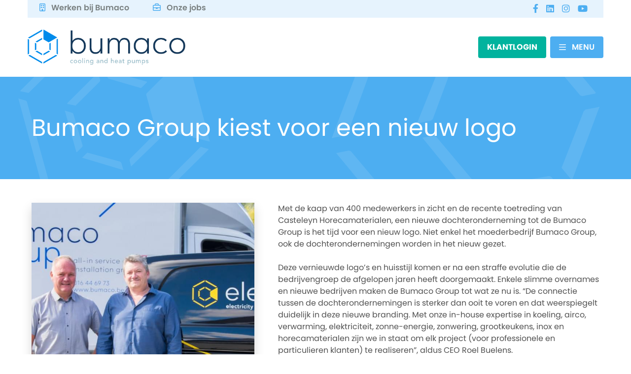

--- FILE ---
content_type: text/html; charset=UTF-8
request_url: https://bumaco.be/nieuws/bumaco-group-kiest-voor-een-nieuw-logo
body_size: 23973
content:
<!DOCTYPE html>
<html lang="nl" class="no-js">
<head>
    <meta charset="utf-8">
    <meta http-equiv="X-UA-Compatible" content="IE=edge">
    <meta name="viewport" content="width=device-width, initial-scale=1, shrink-to-fit=no">

    
    <title>Bumaco Group kiest voor een nieuw logo</title>

    

    <meta name="title" content="Bumaco Group kiest voor een nieuw logo">
<meta name="description" content="Met de kaap van 400 medewerkers in zicht en de recente toetreding van Casteleyn Horecamaterialen, een nieuwe dochteronderneming tot de Bumaco Group is het tijd voor een nieuw logo. Niet enkel het moederbedrijf Bumaco Group, ook de dochterondernemingen worden in het nieuw gezet.&amp;nbsp;Deze v...">
<meta name="twitter:card" content="summary">
<meta property="og:type" content="website">
<meta property="og:url" content="https://bumaco.be/nieuws/bumaco-group-kiest-voor-een-nieuw-logo">
<meta property="og:title" content="Bumaco Group kiest voor een nieuw logo">
<meta property="og:description" content="Met de kaap van 400 medewerkers in zicht en de recente toetreding van Casteleyn Horecamaterialen, een nieuwe dochteronderneming tot de Bumaco Group is het tijd voor een nieuw logo. Niet enkel het moederbedrijf Bumaco Group, ook de dochterondernemingen worden in het nieuw gezet.&amp;nbsp;Deze v...">
<meta property="og:image" content="https://bumaco.be/media/1422/conversions/og-image-new-original.jpg">
<meta property="og:image:type" content="image/jpeg">
<meta property="og:image:width" content="1200">
<meta property="og:image:height" content="630">
<link rel="alternate" href="https://bumaco.be/fr" hreflang="fr">
<link rel="alternate" href="https://bumaco.be" hreflang="nl">
<link rel="canonical" href="https://bumaco.be/nieuws/bumaco-group-kiest-voor-een-nieuw-logo" />

    <style>
    @import url(https://use.typekit.net/irg0gkv.css);html{-moz-tab-size:4;-o-tab-size:4;tab-size:4;line-height:1.15;-webkit-text-size-adjust:100%}body{margin:0;font-family:system-ui,-apple-system,Segoe UI,Roboto,Ubuntu,Cantarell,Noto Sans,sans-serif,Helvetica,Arial,Apple Color Emoji,Segoe UI Emoji}button,input{font-family:inherit;font-size:100%;line-height:1.15;margin:0}button{text-transform:none}[type=button],button{-webkit-appearance:button}::-moz-focus-inner{border-style:none;padding:0}:-moz-focusring{outline:1px dotted ButtonText}:-moz-ui-invalid{box-shadow:none}::-webkit-inner-spin-button,::-webkit-outer-spin-button{height:auto}::-webkit-search-decoration{-webkit-appearance:none}::-webkit-file-upload-button{-webkit-appearance:button;font:inherit}figure,h1,p{margin:0}button{background-color:transparent;background-image:none}ul{margin:0;padding:0;list-style:none}html{font-family:ui-sans-serif,system-ui,-apple-system,Segoe UI,Roboto,Ubuntu,Cantarell,Noto Sans,sans-serif,BlinkMacSystemFont,Helvetica Neue,Arial,Apple Color Emoji,Segoe UI Emoji,Segoe UI Symbol,Noto Color Emoji;line-height:1.5}body{font-family:inherit;line-height:inherit}*,:after,:before{-webkit-box-sizing:border-box;box-sizing:border-box;border:0 solid}img{border-style:solid}input::-webkit-input-placeholder{opacity:1;color:#93999a}input::-moz-placeholder{opacity:1;color:#93999a}input:-ms-input-placeholder{opacity:1;color:#93999a}input::-ms-input-placeholder{opacity:1;color:#93999a}:-moz-focusring{outline:auto}h1{font-size:inherit;font-weight:inherit}a{color:inherit;text-decoration:inherit}button,input{padding:0;line-height:inherit;color:inherit}iframe,img,svg{display:block;vertical-align:middle}img{max-width:100%;height:auto}*,:after,:before{--tw-border-opacity:1;border-color:rgba(200,203,203,var(--tw-border-opacity))}@media (min-width:475px){.container{max-width:475px}}@media (min-width:576px){.container{max-width:576px}}@media (min-width:768px){.container{max-width:768px}}@media (min-width:992px){.container{max-width:992px}}@media (min-width:1200px){.container{max-width:1200px}}.fab,.far{-moz-osx-font-smoothing:grayscale;-webkit-font-smoothing:antialiased;display:inline-block;display:var(--fa-display,inline-block);font-style:normal;-webkit-font-feature-settings:normal;font-feature-settings:normal;font-variant:normal;line-height:1;text-rendering:auto}.fab:before,.far:before{content:var(--fa)}.far{font-family:Font Awesome\ 6 Pro}.fab{font-family:Font Awesome\ 6 Brands}.fa-bars{--fa:&quot;\F0C9&quot;;--fa--fa:&quot;\F0C9\F0C9&quot;}.fa-snowflake{--fa:&quot;\F2DC&quot;;--fa--fa:&quot;\F2DC\F2DC&quot;}.fa-long-arrow-right{--fa:&quot;\F178&quot;;--fa--fa:&quot;\F178\F178&quot;}.fa-building{--fa:&quot;\F1AD&quot;;--fa--fa:&quot;\F1AD\F1AD&quot;}.fa-briefcase{--fa:&quot;\F0B1&quot;;--fa--fa:&quot;\F0B1\F0B1&quot;}:host,:root{--fa-style-family-brands:&quot;Font Awesome 6 Brands&quot;;--fa-font-brands:normal 400 1em/1 &quot;Font Awesome 6 Brands&quot;}@font-face{font-family:Font Awesome\ 6 Brands;font-style:normal;font-weight:400;font-display:block;src:url(../../public/webfonts/fa-brands-400.woff2) format(&quot;woff2&quot;),url(../../public/webfonts/fa-brands-400.ttf) format(&quot;truetype&quot;)}.fab{font-weight:400}.fa-facebook-f{--fa:&quot;\F39E&quot;}.fa-linkedin{--fa:&quot;\F08C&quot;}.fa-instagram{--fa:&quot;\F16D&quot;}.fa-youtube{--fa:&quot;\F167&quot;}:host,:root{--fa-style-family-duotone:&quot;Font Awesome 6 Duotone&quot;;--fa-font-duotone:normal 900 1em/1 &quot;Font Awesome 6 Duotone&quot;}:host,:root{--fa-font-light:normal 300 1em/1 &quot;Font Awesome 6 Pro&quot;}@font-face{font-family:Font Awesome\ 6 Pro;font-style:normal;font-weight:300;font-display:block;src:url(../../public/webfonts/fa-light-300.woff2) format(&quot;woff2&quot;),url(../../public/webfonts/fa-light-300.ttf) format(&quot;truetype&quot;)}:host,:root{--fa-font-regular:normal 400 1em/1 &quot;Font Awesome 6 Pro&quot;}@font-face{font-family:Font Awesome\ 6 Pro;font-style:normal;font-weight:400;font-display:block;src:url(../../public/webfonts/fa-regular-400.woff2) format(&quot;woff2&quot;),url(../../public/webfonts/fa-regular-400.ttf) format(&quot;truetype&quot;)}.far{font-weight:400}:host,:root{--fa-font-solid:normal 900 1em/1 &quot;Font Awesome 6 Pro&quot;}@font-face{font-family:Font Awesome\ 6 Pro;font-style:normal;font-weight:900;font-display:block;src:url(../../public/webfonts/fa-solid-900.woff2) format(&quot;woff2&quot;),url(../../public/webfonts/fa-solid-900.ttf) format(&quot;truetype&quot;)}:host,:root{--fa-style-family-classic:&quot;Font Awesome 6 Pro&quot;;--fa-font-thin:normal 100 1em/1 &quot;Font Awesome 6 Pro&quot;}@font-face{font-family:Font Awesome\ 6 Pro;font-style:normal;font-weight:100;font-display:block;src:url(../../public/webfonts/fa-thin-100.woff2) format(&quot;woff2&quot;),url(../../public/webfonts/fa-thin-100.ttf) format(&quot;truetype&quot;)}:root{--cc-font-family:-apple-system,BlinkMacSystemFont,&quot;Segoe UI&quot;,Roboto,Helvetica,Arial,sans-serif,&quot;Apple Color Emoji&quot;,&quot;Segoe UI Emoji&quot;,&quot;Segoe UI Symbol&quot;;--cc-font-size:16px;--cc-z-index:2147483647;--cc-text:#2d4156;--cc-border-radius:.45rem;--cc-btn-primary-bg:#2d4156;--cc-btn-primary-text:var(--cc-bg);--cc-btn-primary-hover-bg:#1d2e38;--cc-btn-primary-hover-text:var(--cc-btn-primary-text);--cc-btn-secondary-bg:#eaeff2;--cc-btn-secondary-text:var(--cc-text);--cc-btn-secondary-hover-bg:#d8e0e6;--cc-btn-secondary-hover-text:var(--cc-btn-secondary-text);--cc-btn-border-radius:0.375rem;--cc-toggle-bg-off:#919ea6;--cc-toggle-bg-on:var(--cc-btn-primary-bg);--cc-toggle-bg-readonly:#d5dee2;--cc-toggle-knob-icon-color:#ecf2fa;--cc-cookie-category-block-bg:#f0f4f7;--cc-cookie-category-block-bg-hover:#e9eff4;--cc-cookie-table-border:#e9edf2;--cc-overlay-bg:#040608;--cc-overlay-opacity:.85;--cc-consent-modal-box-shadow:0 0.625rem 1.875rem rgba(2,2,3,0.28);--cc-webkit-scrollbar-bg:#cfd5db;--cc-webkit-scrollbar-bg-hover:#9199a0}html{font-size:16px}body,html{scroll-behavior:smooth}body{overflow-x:hidden;font-family:poppins,open-sans,Roboto,-apple-system,BlinkMacSystemFont,Segoe UI,Oxygen,Ubuntu,Cantarell,Fira Sans,Droid Sans,Helvetica Neue,sans-serif;font-weight:400;-webkit-font-smoothing:antialiased;-moz-osx-font-smoothing:grayscale;--tw-bg-opacity:1;background-color:rgba(255,255,255,var(--tw-bg-opacity));--tw-text-opacity:1;color:rgba(80,80,80,var(--tw-text-opacity))}h1{font-family:poppins,Roboto,-apple-system,BlinkMacSystemFont,Segoe UI,Oxygen,Ubuntu,Cantarell,Fira Sans,Droid Sans,Helvetica Neue,sans-serif;font-weight:700}h1{font-size:2.25rem;line-height:2.5rem;font-weight:400;line-height:1.625}@media (min-width:992px){h1{font-size:3rem;line-height:1}}.btn{--btn-color:#bfe2fa;position:relative;text-align:left;font-weight:700;text-transform:uppercase;display:-webkit-inline-box;display:-ms-inline-flexbox;display:inline-flex;-webkit-box-align:center;-ms-flex-align:center;align-items:center;-ms-flex-item-align:start;align-self:flex-start;padding:.75rem 2rem;border-radius:.25rem;--tw-text-opacity:1;color:rgba(255,255,255,var(--tw-text-opacity));background-color:var(--btn-color);border:2px solid var(--btn-color)}.btn i{margin-left:.75rem;-ms-flex-negative:0;flex-shrink:0}.btn.btn-primary{--btn-color:#4daef1}.btn.btn-secondary{--btn-color:#01b39e}.btn.btn-icon-left{-webkit-box-orient:horizontal;-webkit-box-direction:reverse;-ms-flex-direction:row-reverse;flex-direction:row-reverse}.btn.btn-icon-left i{margin-right:.75rem;margin-left:0}.btn:not(.btn-icon-left) i.fa-long-arrow-right{-webkit-transform:translateX(0);transform:translateX(0)}.col{width:100%;max-width:100%;padding-left:1.5rem;padding-right:1.5rem}:root{--cc-bg:#fff;--cc-text:#161718;--cc-btn-primary-bg:#008beb;--cc-btn-primary-text:#fff;--cc-btn-primary-hover-bg:#007dd4;--cc-btn-secondary-bg:#f1f2f2;--cc-btn-secondary-text:#161718;--cc-btn-secondary-hover-bg:#c8cbcb;--cc-toggle-bg-off:#f1f2f2;--cc-toggle-bg-on:#4daef1;--cc-toggle-bg-readonly:#bfe2fa;--cc-toggle-knob-bg:#fff;--cc-toggle-knob-icon-color:#theme(&quot;colors.primary.100&quot;);--cc-block-text:var(--cc-text);--cc-cookie-category-block-bg:#fff;--cc-cookie-category-block-bg-hover:#f1f2f2;--cc-section-border:#f1f3f5;--cc-cookie-table-border:#e1e7f3;--cc-overlay-bg:rgba(230,235,255,0.85);--cc-webkit-scrollbar-bg:#fff;--cc-webkit-scrollbar-bg-hover:#008beb}.container{margin-left:auto;margin-right:auto;width:100%;padding-left:1.5rem;padding-right:1.5rem}.figure{position:relative;width:100%}.figure img{height:100%;width:100%;-o-object-fit:cover;object-fit:cover}.figure img{position:relative}.header{z-index:20;--tw-bg-opacity:1;background-color:rgba(255,255,255,var(--tw-bg-opacity));font-family:poppins,Roboto,-apple-system,BlinkMacSystemFont,Segoe UI,Oxygen,Ubuntu,Cantarell,Fira Sans,Droid Sans,Helvetica Neue,sans-serif;position:sticky;top:0;right:0;left:0;width:100%;overflow:hidden;width:auto;opacity:1;will-change:box-shadow}.header .header-row{margin-top:1.5rem;margin-bottom:1.5rem}.header .header-row .nav-col-full{visibility:visible;overflow:hidden;opacity:1;max-height:110px;will-change:opacity,visibility,max-height,display}.header .header-row .nav-col-small{will-change:opacity,visibility}.header .header-row .nav-col-small{display:-webkit-box;display:-ms-flexbox;display:flex;-webkit-box-orient:horizontal;-webkit-box-direction:reverse;-ms-flex-direction:row-reverse;flex-direction:row-reverse;-webkit-box-align:center;-ms-flex-align:center;align-items:center}.header .logo{-webkit-filter:drop-shadow(0 0 1px #fff);filter:drop-shadow(0 0 1px #fff);max-width:min(100%,20rem);will-change:max-height}.header .header-top-bar{overflow-y:hidden;max-height:60px;will-change:max-height}.header .header-grid{grid-template-columns:repeat(6,minmax(0,1fr))}.header .header-grid .menu-btn-wrapper{font-size:1.25rem;line-height:1.75rem;min-width:5rem}.hero{position:relative;overflow:hidden;overflow-x:hidden}@media (min-width:475px){.hero .hero-content{max-width:475px}}@media (min-width:576px){.hero .hero-content{max-width:576px}}@media (min-width:768px){.hero .hero-content{max-width:768px}}@media (min-width:992px){.hero .hero-content{max-width:992px}}@media (min-width:1200px){.hero .hero-content{max-width:1200px}}.hero .hero-content{margin-left:auto;margin-right:auto;width:100%;padding-left:1.5rem;padding-right:1.5rem}.hero .hero-content{position:relative;z-index:10}.hero .hero-content{text-align:center;display:-webkit-box;display:-ms-flexbox;display:flex;-webkit-box-orient:vertical;-webkit-box-direction:normal;-ms-flex-direction:column;flex-direction:column;-webkit-box-align:center;-ms-flex-align:center;align-items:center;-webkit-box-pack:center;-ms-flex-pack:center;justify-content:center;padding-top:6rem;padding-bottom:6rem}.hero .hero-content,.hero .hero-content .hero-title h1{--tw-text-opacity:1;color:rgba(255,255,255,var(--tw-text-opacity))}.hero .hero-content .hero-title h1{font-size:3rem;line-height:1;line-height:2}@media (min-width:992px){.hero .hero-content .hero-title h1{font-size:4.5rem;line-height:1}}.hero .hero-content .hero-subtitle{margin-top:3rem;margin-bottom:3rem;font-weight:600}.hero .hero-image{position:absolute;height:100%;width:100%;right:0;left:0;top:50%;-webkit-transform:translateY(-50%);transform:translateY(-50%);background-image:radial-gradient(closest-side at 50%,at 44%,#4daef1 0,#007dd4 100%);background-image:radial-gradient(closest-side at 50% 44%,#4daef1 0,#007dd4 100%)}.hero .hero-image .figure{height:100%;opacity:.65}.navigation.navigation-company,.navigation.navigation-private{margin-left:auto;font-family:poppins,Roboto,-apple-system,BlinkMacSystemFont,Segoe UI,Oxygen,Ubuntu,Cantarell,Fira Sans,Droid Sans,Helvetica Neue,sans-serif}.navigation.navigation-company .nav,.navigation.navigation-private .nav{display:-webkit-box;display:-ms-flexbox;display:flex;-webkit-box-align:center;-ms-flex-align:center;align-items:center;border-radius:.25rem;--tw-bg-opacity:1;background-color:rgba(230,243,253,var(--tw-bg-opacity))}.navigation.navigation-company .nav .nav-item,.navigation.navigation-private .nav .nav-item{border-radius:.25rem;background-color:transparent}.navigation.navigation-company .nav .nav-item .nav-link,.navigation.navigation-private .nav .nav-item .nav-link{display:inline-block;white-space:nowrap;padding:.75rem 1.5rem;text-align:center;font-weight:600}.header-nav-item{display:-webkit-inline-box;display:-ms-inline-flexbox;display:inline-flex;-webkit-box-align:center;-ms-flex-align:center;align-items:center;-webkit-box-pack:center;-ms-flex-pack:center;justify-content:center;--tw-bg-opacity:1;background-color:rgba(230,243,253,var(--tw-bg-opacity));height:100%;width:100%;border-radius:.25rem;font-family:poppins,Roboto,-apple-system,BlinkMacSystemFont,Segoe UI,Oxygen,Ubuntu,Cantarell,Fira Sans,Droid Sans,Helvetica Neue,sans-serif;font-weight:600;padding-left:.875rem;padding-right:.875rem}.header-nav-item.header-nav-item-menu{--tw-bg-opacity:1;background-color:rgba(77,174,241,var(--tw-bg-opacity));--tw-text-opacity:1;color:rgba(255,255,255,var(--tw-text-opacity))}.header-nav-item.header-nav-item-login{--tw-bg-opacity:1;background-color:rgba(1,179,158,var(--tw-bg-opacity));--tw-text-opacity:1;color:rgba(255,255,255,var(--tw-text-opacity))}.nav-scope-item svg{margin-right:.75rem;height:2.5rem;width:2.5rem;-ms-flex-negative:0;flex-shrink:0;fill:currentColor}.nav-scope-item .scope-title{white-space:nowrap;padding-right:1.5rem;font-family:poppins,Roboto,-apple-system,BlinkMacSystemFont,Segoe UI,Oxygen,Ubuntu,Cantarell,Fira Sans,Droid Sans,Helvetica Neue,sans-serif;font-weight:500}.offcanvasmenu{position:fixed;top:0;bottom:0;z-index:50;height:100%;width:100%;max-width:576px;visibility:hidden;right:-100%}.offcanvasmenu:before{position:fixed;top:0;height:100vh;width:100vw;--tw-bg-opacity:1;background-color:rgba(0,0,0,var(--tw-bg-opacity));--tw-bg-opacity:0.3;opacity:0;right:-100%;content:&quot;&quot;;z-index:-1}.offcanvasmenu .offcanvasmenu-inner{position:relative;z-index:10;height:100%;--tw-bg-opacity:1;background-color:rgba(255,255,255,var(--tw-bg-opacity));padding:2rem}.offcanvasmenu .offcanvasmenu-inner .nav{list-style-type:none;padding:0}.offcanvasmenu .offcanvasmenu-inner .nav-item{margin-bottom:.75rem}.offcanvasmenu .offcanvasmenu-inner .nav-link{font-size:1.125rem;line-height:1.75rem;--tw-text-opacity:1;color:rgba(121,128,129,var(--tw-text-opacity))}.offcanvasmenu .offcanvasmenu-inner .navigation-company,.offcanvasmenu .offcanvasmenu-inner .navigation-private{width:100%}.offcanvasmenu .offcanvasmenu-inner .navigation-company .nav-item,.offcanvasmenu .offcanvasmenu-inner .navigation-private .nav-item{margin-bottom:0}.row{margin-left:-1.5rem;margin-right:-1.5rem}.row{display:-webkit-box;display:-ms-flexbox;display:flex;-ms-flex-wrap:wrap;flex-wrap:wrap}.absolute{position:absolute}.relative{position:relative}.inset-0{top:0;right:0;bottom:0;left:0}.top-0{top:0}.right-0{right:0}.z-10{z-index:10}.z-20{z-index:20}.col-span-2{grid-column:span 2/span 2}.row-span-2{grid-row:span 2/span 2}.mt-4{margin-top:1rem}.mt-6{margin-top:1.5rem}.mr-2{margin-right:.5rem}.mr-3{margin-right:.75rem}.mr-6{margin-right:1.5rem}.mr-8{margin-right:2rem}.mb-1{margin-bottom:.25rem}.mb-2{margin-bottom:.5rem}.mb-6{margin-bottom:1.5rem}.ml-2{margin-left:.5rem}.ml-auto{margin-left:auto}.flex{display:-webkit-box;display:-ms-flexbox;display:flex}.grid{display:grid}.hidden{display:none}.h-6{height:1.5rem}.h-full{height:100%}.w-6{width:1.5rem}.w-2\/3{width:66.666667%}.w-full{width:100%}.max-w-screen-lg{max-width:992px}.flex-initial{-webkit-box-flex:0;-ms-flex:0 1 auto;flex:0 1 auto}.flex-grow{-webkit-box-flex:1;-ms-flex-positive:1;flex-grow:1}.auto-rows-fr{grid-auto-rows:minmax(0,1fr)}.flex-col{-webkit-box-orient:vertical;-webkit-box-direction:normal;-ms-flex-direction:column;flex-direction:column}.flex-nowrap{-ms-flex-wrap:nowrap;flex-wrap:nowrap}.items-center{-webkit-box-align:center;-ms-flex-align:center;align-items:center}.justify-end{-webkit-box-pack:end;-ms-flex-pack:end;justify-content:flex-end}.justify-center{-webkit-box-pack:center;-ms-flex-pack:center;justify-content:center}.justify-between{-webkit-box-pack:justify;-ms-flex-pack:justify;justify-content:space-between}.gap-2{grid-gap:.5rem;gap:.5rem}.self-center{-ms-flex-item-align:center;align-self:center}.border-none{border-style:none}.bg-white{--tw-bg-opacity:1;background-color:rgba(255,255,255,var(--tw-bg-opacity))}.bg-primary-100{--tw-bg-opacity:1;background-color:rgba(230,243,253,var(--tw-bg-opacity))}.bg-primary-200{--tw-bg-opacity:1;background-color:rgba(191,226,250,var(--tw-bg-opacity))}.fill-current{fill:currentColor}.p-4{padding:1rem}.p-6{padding:1.5rem}.px-2{padding-left:.5rem;padding-right:.5rem}.px-4{padding-left:1rem;padding-right:1rem}.px-6{padding-left:1.5rem;padding-right:1.5rem}.py-1{padding-top:.25rem;padding-bottom:.25rem}.py-2{padding-top:.5rem;padding-bottom:.5rem}.py-3{padding-top:.75rem;padding-bottom:.75rem}.pr-2{padding-right:.5rem}.text-center{text-align:center}.font-heading{font-family:poppins,Roboto,-apple-system,BlinkMacSystemFont,Segoe UI,Oxygen,Ubuntu,Cantarell,Fira Sans,Droid Sans,Helvetica Neue,sans-serif}.text-sm{font-size:.875rem;line-height:1.25rem}.text-lg{font-size:1.125rem}.text-lg,.text-xl{line-height:1.75rem}.text-xl{font-size:1.25rem}.text-2xl{font-size:1.5rem;line-height:2rem}.text-4xl{font-size:2.25rem;line-height:2.5rem}.font-semibold{font-weight:600}.uppercase{text-transform:uppercase}.leading-none{line-height:1}.text-gray-500{--tw-text-opacity:1;color:rgba(121,128,129,var(--tw-text-opacity))}.text-gray-700{--tw-text-opacity:1;color:rgba(80,80,80,var(--tw-text-opacity))}.text-primary-400{--tw-text-opacity:1;color:rgba(77,174,241,var(--tw-text-opacity))}*,:after,:before{--tw-shadow:0 0 transparent}.shadow-custom{--tw-shadow:0px 10px 20px rgba(0,0,0,0.38824)}.shadow-custom{-webkit-box-shadow:0 0 transparent,0 0 transparent,var(--tw-shadow);box-shadow:0 0 transparent,0 0 transparent,var(--tw-shadow);-webkit-box-shadow:var(--tw-ring-offset-shadow,0 0 transparent),var(--tw-ring-shadow,0 0 transparent),var(--tw-shadow);box-shadow:var(--tw-ring-offset-shadow,0 0 transparent),var(--tw-ring-shadow,0 0 transparent),var(--tw-shadow)}*,:after,:before{--tw-ring-inset:var(--tw-empty, );/*!*//*!*/--tw-ring-offset-width:0px;--tw-ring-offset-color:#fff;--tw-ring-color:rgba(59,130,246,0.5);--tw-ring-offset-shadow:0 0 transparent;--tw-ring-shadow:0 0 transparent}.aspect-ratio-1\/1{padding-top:100%}.wider{margin-left:calc(25% - 25vw);margin-right:calc(25% - 25vw)}.circled{position:relative;padding:.5rem 1.5rem}.circled:before{position:absolute;top:0;right:0;bottom:0;left:0;height:100%;width:100%;content:&quot;&quot;;background-image:url(&quot;data:image/svg+xml;charset=utf-8,%3Csvg preserveAspectRatio=&#039;none&#039; xmlns=&#039;http://www.w3.org/2000/svg&#039; viewBox=&#039;0 0 748.48 287.67&#039;%3E%3Cpath d=&#039;M497.46 21.51c-43.42-2.27-86.85-4.18-130.26-3.95-10.85 0-21.7.26-32.54.58l-16.25.6c-5.41.29-10.83.51-16.23.87q-32.46 2-64.66 6.27t-63.8 11.63l-4 .89-3.93 1-7.86 1.95c-5.23 1.35-10.43 2.8-15.64 4.24-10.36 3-20.68 6.2-30.84 9.83l-7.63 2.7-7.56 2.89c-5.06 1.86-10 4-15 6-2.51 1-4.95 2.14-7.42 3.21l-7.38 3.26q-7.29 3.38-14.32 7.18a134.19 134.19 0 00-25.9 18 73.33 73.33 0 00-10.21 11.55 53.22 53.22 0 00-6.73 13.52c-3.09 9.56-2.41 20.06.8 29.84a86.48 86.48 0 0015.36 27.23 139.82 139.82 0 0022.64 22.39 195.83 195.83 0 0026.81 17.72c18.82 10.45 39.05 18.4 59.62 25.16 5.16 1.65 10.36 3.2 15.54 4.79 2.6.77 5.17 1.64 7.79 2.33l7.85 2.13c10.43 3 21 5.43 31.56 7.92 5.3 1.15 10.63 2.2 15.94 3.31 2.66.52 5.3 1.14 8 1.59l8 1.43 8 1.42 4 .71 4 .61 16.11 2.39c5.38.72 10.77 1.34 16.15 2 2.7.31 5.39.69 8.09 1l8.1.8 8.1.81 4 .4 4.06.31 16.23 1.21c21.67 1.35 43.37 2.18 65.08 2.27s43.42-.25 65.11-1.15c43.37-1.81 86.74-4.89 129.48-11.62q16-2.56 31.89-5.84c10.55-2.25 21.09-4.68 31.41-7.61a238.3 238.3 0 0030.3-10.65 143.3 143.3 0 0027.5-15.55 86.14 86.14 0 0021.32-22.33 71 71 0 0010.55-28.6 81.55 81.55 0 00-1.57-30.68 99.61 99.61 0 00-12.13-28.55 134.26 134.26 0 00-19.6-24.56 146.17 146.17 0 00-11.74-10.63l-3-2.55c-1-.86-2.11-1.6-3.16-2.41-2.14-1.57-4.24-3.19-6.4-4.72a242.1 242.1 0 00-27.45-16.25c-9.54-4.77-19.42-8.89-29.42-12.72s-20.29-7-30.64-9.93-20.83-5.49-31.38-7.74c-2.63-.61-5.29-1.11-7.93-1.67s-5.29-1.1-8-1.58l-8-1.52-8-1.36-16-2.74c-2.66-.49-5.34-.85-8-1.24l-8-1.17A1067.63 1067.63 0 00368.86 7.19a1109.79 1109.79 0 00-129.94 4.38c-10.79 1.14-21.6 2.06-32.36 3.51l-16.16 2-16.1 2.4c-21.51 3.15-42.84 7.3-64.14 11.6a.45.45 0 01-.53-.36.46.46 0 01.34-.52l15.88-3.74c5.3-1.24 10.58-2.56 15.92-3.58 10.67-2.17 21.31-4.49 32-6.28l16.08-2.86L206 11.27l8.08-1.23c2.68-.44 5.4-.7 8.09-1.06l16.22-2 4-.5 4.07-.41 8.13-.8c5.42-.53 10.84-1.1 16.27-1.58l16.3-1.18 8.16-.58c2.72-.2 5.44-.27 8.16-.42l16.34-.76 4.08-.18 4.09-.09 8.17-.18c5.46-.1 10.91-.27 16.36-.29l16.36.09h8.18c2.72 0 5.45.16 8.17.23l16.36.5c2.73.06 5.45.21 8.17.37l8.17.46c5.44.33 10.9.55 16.34 1l16.31 1.36 8.15.68 8.14.87 16.28 1.78c2.71.26 5.41.66 8.12 1l8.11 1.09 8.11 1.1c2.71.37 5.42.7 8.11 1.16l16.16 2.62 8.08 1.33 8.06 1.49c2.69.47 5.37 1 8.06 1.56s5.37 1 8 1.64c10.71 2.22 21.37 4.84 32 7.69s21.08 6.26 31.45 10a317.37 317.37 0 0130.42 13.14 250.89 250.89 0 0128.61 17c2.27 1.61 4.48 3.31 6.72 5 1.1.85 2.26 1.63 3.32 2.54l3.21 2.68a155.14 155.14 0 0112.4 11.25 140.52 140.52 0 0120.82 26.43 108.75 108.75 0 0113 31.33 90.47 90.47 0 011.49 34.08 79.83 79.83 0 01-12.08 32 94.48 94.48 0 01-23.6 24.44 150.82 150.82 0 01-29.26 16.29 236 236 0 01-31.33 10.76 549.71 549.71 0 01-64.37 12.92c-21.63 3.16-43.37 5.19-65.12 6.64q-16.32 1.06-32.64 1.73c-5.44.24-10.88.41-16.32.58s-10.88.39-16.33.45c-21.76.55-43.54.51-65.31.1l-16.33-.47c-5.44-.15-10.87-.48-16.31-.71l-8.16-.35-8.15-.5c-5.43-.36-10.86-.64-16.29-1.06q-32.57-2.5-65-6.84c-21.56-3.07-43-6.79-64.32-11.33s-42.21-10.21-63.02-16.5-41.4-14.1-60.87-24.31a200.63 200.63 0 01-27.97-17.69 145.58 145.58 0 01-24.11-22.85 92.09 92.09 0 01-17-29 60.94 60.94 0 01-3.4-16.9 54.44 54.44 0 01.23-8.75l.34-2.18a17.5 17.5 0 01.41-2.16l1.07-4.26a60.94 60.94 0 017.56-15.66 80.35 80.35 0 0111.2-12.95l3.14-2.86 3.26-2.68c1.08-.91 2.21-1.74 3.34-2.57s2.24-1.7 3.41-2.46c4.6-3.19 9.39-6 14.22-8.75s9.81-5.14 14.81-7.46l7.51-3.35c2.51-1.1 5-2.28 7.54-3.29 5.07-2.06 10.11-4.23 15.26-6.09l7.69-2.9 7.76-2.7c41.4-14.39 84.44-23.44 127.75-28.89 21.67-2.71 43.45-4.4 65.24-5.39s43.59-1.17 65.37-.8c43.56.72 87 3.81 130.3 7.85a.45.45 0 11-.07.89z&#039; fill=&#039;%23505050&#039;/%3E%3C/svg%3E&quot;);background-size:100% 100%}@media (min-width:768px){.md\:block{display:block}}@media (min-width:992px){.lg\:flex-row{-webkit-box-orient:horizontal;-webkit-box-direction:normal;-ms-flex-direction:row;flex-direction:row}.lg\:pr-12{padding-right:3rem}.lg\:text-3xl{font-size:1.875rem;line-height:2.25rem}}@media (min-width:1200px){.xl\:px-12{padding-left:3rem;padding-right:3rem}.xl\:py-10{padding-top:2.5rem;padding-bottom:2.5rem}}
</style>


    <script>
        async function postLocation(position) {
            const form = document.querySelector('form#userLocationForm');
            const latitude  = position.coords.latitude;
            const longitude = position.coords.longitude;

            const formData = new FormData(form);
            formData.append('lat', latitude);
            formData.append('lon', longitude);

            form.submit();
        }

        function error() {
            console.info('Unable to retrieve your location');
        }

        if(!navigator.geolocation) {
            console.info('Geolocation is not supported by your browser');
        } else {
            status.textContent = 'Locating…';
            navigator.geolocation.getCurrentPosition(postLocation, error);
        }
    </script>

    <form id="userLocationForm" style="display:none" method="POST" action="https://bumaco.be/api/location/user">
        <input name="_token" type="hidden" value="AhGsYVpMd8V5GnoOihx2tcVGNZ6Ppz8gVoGcx6SN">
        <input name="requestReferrer" type="hidden" value="https://bumaco.be/nieuws/bumaco-group-kiest-voor-een-nieuw-logo">
    </form>



<script>
    const $geni = {
        get isCms() { return "" === "1" },
        config: {
            google: {
                cloudPlatformApiKey: "AIzaSyBJiBmayUjzQcB6Rzk3ctZftGp2zJx1tsw",
            }
        },
    }
</script>

<link rel="apple-touch-icon" sizes="57x57" href="/favicon/apple-touch-icon-57x57.png" />
<link rel="apple-touch-icon" sizes="60x60" href="/favicon/apple-touch-icon-60x60.png" />
<link rel="apple-touch-icon" sizes="72x72" href="/favicon/apple-touch-icon-72x72.png" />
<link rel="apple-touch-icon" sizes="76x76" href="/favicon/apple-touch-icon-76x76.png" />
<link rel="apple-touch-icon" sizes="114x114" href="/favicon/apple-touch-icon-114x114.png" />
<link rel="apple-touch-icon" sizes="120x120" href="/favicon/apple-touch-icon-120x120.png" />
<link rel="apple-touch-icon" sizes="144x144" href="/favicon/apple-touch-icon-144x144.png" />
<link rel="apple-touch-icon" sizes="152x152" href="/favicon/apple-touch-icon-152x152.png" />
<link rel="apple-touch-icon" sizes="180x180" href="/favicon/apple-touch-icon-180x180.png" />

<meta name="apple-mobile-web-app-capable" content="yes" />
<meta name="apple-mobile-web-app-status-bar-style" content="black-translucent" />
<meta name="mobile-web-app-capable" content="yes" />
<meta name="theme-color" content="#fff" />

<link rel="icon" type="image/png" sizes="32x32" href="/favicon/favicon-32x32.png" />
<link rel="icon" type="image/png" sizes="16x16" href="/favicon/favicon-16x16.png" />
<link rel="shortcut icon" href="/favicon/favicon.ico" />
<script src="https://polyfill.io/v3/polyfill.min.js" defer></script>

            <link rel="preconnect" href="https://www.googletagmanager.com/">
    <link rel="preconnect" href="https://www.google-analytics.com/">


    <script>
        (function (w, d, s, l, i) {
            w[l] = w[l] || [];
            w[l].push({ 'gtm.start': new Date().getTime(), event: 'gtm.js' });
            const f = d.getElementsByTagName(s)[0];
            const j = d.createElement(s);
            const dl = l != 'dataLayer' ? '&l=' + l : '';
            j.async = true;
            j.src = 'https://www.googletagmanager.com/gtm.js?id=' + i + dl;
            f.parentNode.insertBefore(j, f);
        }(window, document, 'script', 'dataLayer', 'GTM-WN877JT'));
    </script>

    
<script>
if (window.google_tag_manager) window.dataLayer.push({ 'pixeo_framework': 'geni' });
</script>

    <script type="text/javascript">
    const Ziggy = {"url":"https:\/\/bumaco.be","port":null,"defaults":{},"routes":{"shop.checkout.coupons.create":{"uri":"api\/shop\/checkouts\/{checkoutId}\/add-coupon","methods":["POST"],"parameters":["checkoutId"]},"shop.checkout.consignments.update":{"uri":"api\/shop\/checkouts\/{checkoutId}\/update-addresses","methods":["PUT"],"parameters":["checkoutId"]},"shop.productOrCategory.index":{"uri":"shop\/{fallbackPlaceholder}","methods":["GET","HEAD"],"wheres":{"fallbackPlaceholder":".*"},"parameters":["fallbackPlaceholder"]}}};

    !function(t,r){"object"==typeof exports&&"undefined"!=typeof module?module.exports=r():"function"==typeof define&&define.amd?define(r):(t||self).route=r()}(this,function(){function t(t,r){for(var e=0;e<r.length;e++){var n=r[e];n.enumerable=n.enumerable||!1,n.configurable=!0,"value"in n&&(n.writable=!0),Object.defineProperty(t,"symbol"==typeof(o=function(t,r){if("object"!=typeof t||null===t)return t;var e=t[Symbol.toPrimitive];if(void 0!==e){var n=e.call(t,"string");if("object"!=typeof n)return n;throw new TypeError("@@toPrimitive must return a primitive value.")}return String(t)}(n.key))?o:String(o),n)}var o}function r(r,e,n){return e&&t(r.prototype,e),n&&t(r,n),Object.defineProperty(r,"prototype",{writable:!1}),r}function e(){return e=Object.assign?Object.assign.bind():function(t){for(var r=1;r<arguments.length;r++){var e=arguments[r];for(var n in e)Object.prototype.hasOwnProperty.call(e,n)&&(t[n]=e[n])}return t},e.apply(this,arguments)}function n(t){return n=Object.setPrototypeOf?Object.getPrototypeOf.bind():function(t){return t.__proto__||Object.getPrototypeOf(t)},n(t)}function o(t,r){return o=Object.setPrototypeOf?Object.setPrototypeOf.bind():function(t,r){return t.__proto__=r,t},o(t,r)}function i(t,r,e){return i=function(){if("undefined"==typeof Reflect||!Reflect.construct)return!1;if(Reflect.construct.sham)return!1;if("function"==typeof Proxy)return!0;try{return Boolean.prototype.valueOf.call(Reflect.construct(Boolean,[],function(){})),!0}catch(t){return!1}}()?Reflect.construct.bind():function(t,r,e){var n=[null];n.push.apply(n,r);var i=new(Function.bind.apply(t,n));return e&&o(i,e.prototype),i},i.apply(null,arguments)}function u(t){var r="function"==typeof Map?new Map:void 0;return u=function(t){if(null===t||-1===Function.toString.call(t).indexOf("[native code]"))return t;if("function"!=typeof t)throw new TypeError("Super expression must either be null or a function");if(void 0!==r){if(r.has(t))return r.get(t);r.set(t,e)}function e(){return i(t,arguments,n(this).constructor)}return e.prototype=Object.create(t.prototype,{constructor:{value:e,enumerable:!1,writable:!0,configurable:!0}}),o(e,t)},u(t)}var f=String.prototype.replace,a=/%20/g,c="RFC3986",l={default:c,formatters:{RFC1738:function(t){return f.call(t,a,"+")},RFC3986:function(t){return String(t)}},RFC1738:"RFC1738",RFC3986:c},s=Object.prototype.hasOwnProperty,v=Array.isArray,p=function(){for(var t=[],r=0;r<256;++r)t.push("%"+((r<16?"0":"")+r.toString(16)).toUpperCase());return t}(),y=function(t,r){for(var e=r&&r.plainObjects?Object.create(null):{},n=0;n<t.length;++n)void 0!==t[n]&&(e[n]=t[n]);return e},d={arrayToObject:y,assign:function(t,r){return Object.keys(r).reduce(function(t,e){return t[e]=r[e],t},t)},combine:function(t,r){return[].concat(t,r)},compact:function(t){for(var r=[{obj:{o:t},prop:"o"}],e=[],n=0;n<r.length;++n)for(var o=r[n],i=o.obj[o.prop],u=Object.keys(i),f=0;f<u.length;++f){var a=u[f],c=i[a];"object"==typeof c&&null!==c&&-1===e.indexOf(c)&&(r.push({obj:i,prop:a}),e.push(c))}return function(t){for(;t.length>1;){var r=t.pop(),e=r.obj[r.prop];if(v(e)){for(var n=[],o=0;o<e.length;++o)void 0!==e[o]&&n.push(e[o]);r.obj[r.prop]=n}}}(r),t},decode:function(t,r,e){var n=t.replace(/\+/g," ");if("iso-8859-1"===e)return n.replace(/%[0-9a-f]{2}/gi,unescape);try{return decodeURIComponent(n)}catch(t){return n}},encode:function(t,r,e,n,o){if(0===t.length)return t;var i=t;if("symbol"==typeof t?i=Symbol.prototype.toString.call(t):"string"!=typeof t&&(i=String(t)),"iso-8859-1"===e)return escape(i).replace(/%u[0-9a-f]{4}/gi,function(t){return"%26%23"+parseInt(t.slice(2),16)+"%3B"});for(var u="",f=0;f<i.length;++f){var a=i.charCodeAt(f);45===a||46===a||95===a||126===a||a>=48&&a<=57||a>=65&&a<=90||a>=97&&a<=122||o===l.RFC1738&&(40===a||41===a)?u+=i.charAt(f):a<128?u+=p[a]:a<2048?u+=p[192|a>>6]+p[128|63&a]:a<55296||a>=57344?u+=p[224|a>>12]+p[128|a>>6&63]+p[128|63&a]:(a=65536+((1023&a)<<10|1023&i.charCodeAt(f+=1)),u+=p[240|a>>18]+p[128|a>>12&63]+p[128|a>>6&63]+p[128|63&a])}return u},isBuffer:function(t){return!(!t||"object"!=typeof t||!(t.constructor&&t.constructor.isBuffer&&t.constructor.isBuffer(t)))},isRegExp:function(t){return"[object RegExp]"===Object.prototype.toString.call(t)},maybeMap:function(t,r){if(v(t)){for(var e=[],n=0;n<t.length;n+=1)e.push(r(t[n]));return e}return r(t)},merge:function t(r,e,n){if(!e)return r;if("object"!=typeof e){if(v(r))r.push(e);else{if(!r||"object"!=typeof r)return[r,e];(n&&(n.plainObjects||n.allowPrototypes)||!s.call(Object.prototype,e))&&(r[e]=!0)}return r}if(!r||"object"!=typeof r)return[r].concat(e);var o=r;return v(r)&&!v(e)&&(o=y(r,n)),v(r)&&v(e)?(e.forEach(function(e,o){if(s.call(r,o)){var i=r[o];i&&"object"==typeof i&&e&&"object"==typeof e?r[o]=t(i,e,n):r.push(e)}else r[o]=e}),r):Object.keys(e).reduce(function(r,o){var i=e[o];return r[o]=s.call(r,o)?t(r[o],i,n):i,r},o)}},b=Object.prototype.hasOwnProperty,h={brackets:function(t){return t+"[]"},comma:"comma",indices:function(t,r){return t+"["+r+"]"},repeat:function(t){return t}},g=Array.isArray,m=String.prototype.split,j=Array.prototype.push,w=function(t,r){j.apply(t,g(r)?r:[r])},O=Date.prototype.toISOString,E=l.default,R={addQueryPrefix:!1,allowDots:!1,charset:"utf-8",charsetSentinel:!1,delimiter:"&",encode:!0,encoder:d.encode,encodeValuesOnly:!1,format:E,formatter:l.formatters[E],indices:!1,serializeDate:function(t){return O.call(t)},skipNulls:!1,strictNullHandling:!1},S=function t(r,e,n,o,i,u,f,a,c,l,s,v,p,y){var b,h=r;if("function"==typeof f?h=f(e,h):h instanceof Date?h=l(h):"comma"===n&&g(h)&&(h=d.maybeMap(h,function(t){return t instanceof Date?l(t):t})),null===h){if(o)return u&&!p?u(e,R.encoder,y,"key",s):e;h=""}if("string"==typeof(b=h)||"number"==typeof b||"boolean"==typeof b||"symbol"==typeof b||"bigint"==typeof b||d.isBuffer(h)){if(u){var j=p?e:u(e,R.encoder,y,"key",s);if("comma"===n&&p){for(var O=m.call(String(h),","),E="",S=0;S<O.length;++S)E+=(0===S?"":",")+v(u(O[S],R.encoder,y,"value",s));return[v(j)+"="+E]}return[v(j)+"="+v(u(h,R.encoder,y,"value",s))]}return[v(e)+"="+v(String(h))]}var T,k=[];if(void 0===h)return k;if("comma"===n&&g(h))T=[{value:h.length>0?h.join(",")||null:void 0}];else if(g(f))T=f;else{var x=Object.keys(h);T=a?x.sort(a):x}for(var N=0;N<T.length;++N){var C=T[N],A="object"==typeof C&&void 0!==C.value?C.value:h[C];if(!i||null!==A){var D=g(h)?"function"==typeof n?n(e,C):e:e+(c?"."+C:"["+C+"]");w(k,t(A,D,n,o,i,u,f,a,c,l,s,v,p,y))}}return k},T=Object.prototype.hasOwnProperty,k=Array.isArray,x={allowDots:!1,allowPrototypes:!1,arrayLimit:20,charset:"utf-8",charsetSentinel:!1,comma:!1,decoder:d.decode,delimiter:"&",depth:5,ignoreQueryPrefix:!1,interpretNumericEntities:!1,parameterLimit:1e3,parseArrays:!0,plainObjects:!1,strictNullHandling:!1},N=function(t){return t.replace(/&#(\d+);/g,function(t,r){return String.fromCharCode(parseInt(r,10))})},C=function(t,r){return t&&"string"==typeof t&&r.comma&&t.indexOf(",")>-1?t.split(","):t},A=function(t,r,e,n){if(t){var o=e.allowDots?t.replace(/\.([^.[]+)/g,"[$1]"):t,i=/(\[[^[\]]*])/g,u=e.depth>0&&/(\[[^[\]]*])/.exec(o),f=u?o.slice(0,u.index):o,a=[];if(f){if(!e.plainObjects&&T.call(Object.prototype,f)&&!e.allowPrototypes)return;a.push(f)}for(var c=0;e.depth>0&&null!==(u=i.exec(o))&&c<e.depth;){if(c+=1,!e.plainObjects&&T.call(Object.prototype,u[1].slice(1,-1))&&!e.allowPrototypes)return;a.push(u[1])}return u&&a.push("["+o.slice(u.index)+"]"),function(t,r,e,n){for(var o=n?r:C(r,e),i=t.length-1;i>=0;--i){var u,f=t[i];if("[]"===f&&e.parseArrays)u=[].concat(o);else{u=e.plainObjects?Object.create(null):{};var a="["===f.charAt(0)&&"]"===f.charAt(f.length-1)?f.slice(1,-1):f,c=parseInt(a,10);e.parseArrays||""!==a?!isNaN(c)&&f!==a&&String(c)===a&&c>=0&&e.parseArrays&&c<=e.arrayLimit?(u=[])[c]=o:"__proto__"!==a&&(u[a]=o):u={0:o}}o=u}return o}(a,r,e,n)}},D=function(t,r){var e=function(t){if(!t)return x;if(null!=t.decoder&&"function"!=typeof t.decoder)throw new TypeError("Decoder has to be a function.");if(void 0!==t.charset&&"utf-8"!==t.charset&&"iso-8859-1"!==t.charset)throw new TypeError("The charset option must be either utf-8, iso-8859-1, or undefined");return{allowDots:void 0===t.allowDots?x.allowDots:!!t.allowDots,allowPrototypes:"boolean"==typeof t.allowPrototypes?t.allowPrototypes:x.allowPrototypes,arrayLimit:"number"==typeof t.arrayLimit?t.arrayLimit:x.arrayLimit,charset:void 0===t.charset?x.charset:t.charset,charsetSentinel:"boolean"==typeof t.charsetSentinel?t.charsetSentinel:x.charsetSentinel,comma:"boolean"==typeof t.comma?t.comma:x.comma,decoder:"function"==typeof t.decoder?t.decoder:x.decoder,delimiter:"string"==typeof t.delimiter||d.isRegExp(t.delimiter)?t.delimiter:x.delimiter,depth:"number"==typeof t.depth||!1===t.depth?+t.depth:x.depth,ignoreQueryPrefix:!0===t.ignoreQueryPrefix,interpretNumericEntities:"boolean"==typeof t.interpretNumericEntities?t.interpretNumericEntities:x.interpretNumericEntities,parameterLimit:"number"==typeof t.parameterLimit?t.parameterLimit:x.parameterLimit,parseArrays:!1!==t.parseArrays,plainObjects:"boolean"==typeof t.plainObjects?t.plainObjects:x.plainObjects,strictNullHandling:"boolean"==typeof t.strictNullHandling?t.strictNullHandling:x.strictNullHandling}}(r);if(""===t||null==t)return e.plainObjects?Object.create(null):{};for(var n="string"==typeof t?function(t,r){var e,n={},o=(r.ignoreQueryPrefix?t.replace(/^\?/,""):t).split(r.delimiter,Infinity===r.parameterLimit?void 0:r.parameterLimit),i=-1,u=r.charset;if(r.charsetSentinel)for(e=0;e<o.length;++e)0===o[e].indexOf("utf8=")&&("utf8=%E2%9C%93"===o[e]?u="utf-8":"utf8=%26%2310003%3B"===o[e]&&(u="iso-8859-1"),i=e,e=o.length);for(e=0;e<o.length;++e)if(e!==i){var f,a,c=o[e],l=c.indexOf("]="),s=-1===l?c.indexOf("="):l+1;-1===s?(f=r.decoder(c,x.decoder,u,"key"),a=r.strictNullHandling?null:""):(f=r.decoder(c.slice(0,s),x.decoder,u,"key"),a=d.maybeMap(C(c.slice(s+1),r),function(t){return r.decoder(t,x.decoder,u,"value")})),a&&r.interpretNumericEntities&&"iso-8859-1"===u&&(a=N(a)),c.indexOf("[]=")>-1&&(a=k(a)?[a]:a),n[f]=T.call(n,f)?d.combine(n[f],a):a}return n}(t,e):t,o=e.plainObjects?Object.create(null):{},i=Object.keys(n),u=0;u<i.length;++u){var f=i[u],a=A(f,n[f],e,"string"==typeof t);o=d.merge(o,a,e)}return d.compact(o)},$=/*#__PURE__*/function(){function t(t,r,e){var n,o;this.name=t,this.definition=r,this.bindings=null!=(n=r.bindings)?n:{},this.wheres=null!=(o=r.wheres)?o:{},this.config=e}var e=t.prototype;return e.matchesUrl=function(t){var r=this;if(!this.definition.methods.includes("GET"))return!1;var e=this.template.replace(/(\/?){([^}?]*)(\??)}/g,function(t,e,n,o){var i,u="(?<"+n+">"+((null==(i=r.wheres[n])?void 0:i.replace(/(^\^)|(\$$)/g,""))||"[^/?]+")+")";return o?"("+e+u+")?":""+e+u}).replace(/^\w+:\/\//,""),n=t.replace(/^\w+:\/\//,"").split("?"),o=n[0],i=n[1],u=new RegExp("^"+e+"/?$").exec(decodeURI(o));if(u){for(var f in u.groups)u.groups[f]="string"==typeof u.groups[f]?decodeURIComponent(u.groups[f]):u.groups[f];return{params:u.groups,query:D(i)}}return!1},e.compile=function(t){var r=this;return this.parameterSegments.length?this.template.replace(/{([^}?]+)(\??)}/g,function(e,n,o){var i,u;if(!o&&[null,void 0].includes(t[n]))throw new Error("Ziggy error: '"+n+"' parameter is required for route '"+r.name+"'.");if(r.wheres[n]&&!new RegExp("^"+(o?"("+r.wheres[n]+")?":r.wheres[n])+"$").test(null!=(u=t[n])?u:""))throw new Error("Ziggy error: '"+n+"' parameter does not match required format '"+r.wheres[n]+"' for route '"+r.name+"'.");return encodeURI(null!=(i=t[n])?i:"").replace(/%7C/g,"|").replace(/%25/g,"%").replace(/\$/g,"%24")}).replace(this.origin+"//",this.origin+"/").replace(/\/+$/,""):this.template},r(t,[{key:"template",get:function(){var t=(this.origin+"/"+this.definition.uri).replace(/\/+$/,"");return""===t?"/":t}},{key:"origin",get:function(){return this.config.absolute?this.definition.domain?""+this.config.url.match(/^\w+:\/\//)[0]+this.definition.domain+(this.config.port?":"+this.config.port:""):this.config.url:""}},{key:"parameterSegments",get:function(){var t,r;return null!=(t=null==(r=this.template.match(/{[^}?]+\??}/g))?void 0:r.map(function(t){return{name:t.replace(/{|\??}/g,""),required:!/\?}$/.test(t)}}))?t:[]}}]),t}(),F=/*#__PURE__*/function(t){var n,i;function u(r,n,o,i){var u;if(void 0===o&&(o=!0),(u=t.call(this)||this).t=null!=i?i:"undefined"!=typeof Ziggy?Ziggy:null==globalThis?void 0:globalThis.Ziggy,u.t=e({},u.t,{absolute:o}),r){if(!u.t.routes[r])throw new Error("Ziggy error: route '"+r+"' is not in the route list.");u.i=new $(r,u.t.routes[r],u.t),u.u=u.l(n)}return u}i=t,(n=u).prototype=Object.create(i.prototype),n.prototype.constructor=n,o(n,i);var f=u.prototype;return f.toString=function(){var t=this,r=Object.keys(this.u).filter(function(r){return!t.i.parameterSegments.some(function(t){return t.name===r})}).filter(function(t){return"_query"!==t}).reduce(function(r,n){var o;return e({},r,((o={})[n]=t.u[n],o))},{});return this.i.compile(this.u)+function(t,r){var e,n=t,o=function(t){if(!t)return R;if(null!=t.encoder&&"function"!=typeof t.encoder)throw new TypeError("Encoder has to be a function.");var r=t.charset||R.charset;if(void 0!==t.charset&&"utf-8"!==t.charset&&"iso-8859-1"!==t.charset)throw new TypeError("The charset option must be either utf-8, iso-8859-1, or undefined");var e=l.default;if(void 0!==t.format){if(!b.call(l.formatters,t.format))throw new TypeError("Unknown format option provided.");e=t.format}var n=l.formatters[e],o=R.filter;return("function"==typeof t.filter||g(t.filter))&&(o=t.filter),{addQueryPrefix:"boolean"==typeof t.addQueryPrefix?t.addQueryPrefix:R.addQueryPrefix,allowDots:void 0===t.allowDots?R.allowDots:!!t.allowDots,charset:r,charsetSentinel:"boolean"==typeof t.charsetSentinel?t.charsetSentinel:R.charsetSentinel,delimiter:void 0===t.delimiter?R.delimiter:t.delimiter,encode:"boolean"==typeof t.encode?t.encode:R.encode,encoder:"function"==typeof t.encoder?t.encoder:R.encoder,encodeValuesOnly:"boolean"==typeof t.encodeValuesOnly?t.encodeValuesOnly:R.encodeValuesOnly,filter:o,format:e,formatter:n,serializeDate:"function"==typeof t.serializeDate?t.serializeDate:R.serializeDate,skipNulls:"boolean"==typeof t.skipNulls?t.skipNulls:R.skipNulls,sort:"function"==typeof t.sort?t.sort:null,strictNullHandling:"boolean"==typeof t.strictNullHandling?t.strictNullHandling:R.strictNullHandling}}(r);"function"==typeof o.filter?n=(0,o.filter)("",n):g(o.filter)&&(e=o.filter);var i=[];if("object"!=typeof n||null===n)return"";var u=h[r&&r.arrayFormat in h?r.arrayFormat:r&&"indices"in r?r.indices?"indices":"repeat":"indices"];e||(e=Object.keys(n)),o.sort&&e.sort(o.sort);for(var f=0;f<e.length;++f){var a=e[f];o.skipNulls&&null===n[a]||w(i,S(n[a],a,u,o.strictNullHandling,o.skipNulls,o.encode?o.encoder:null,o.filter,o.sort,o.allowDots,o.serializeDate,o.format,o.formatter,o.encodeValuesOnly,o.charset))}var c=i.join(o.delimiter),s=!0===o.addQueryPrefix?"?":"";return o.charsetSentinel&&(s+="iso-8859-1"===o.charset?"utf8=%26%2310003%3B&":"utf8=%E2%9C%93&"),c.length>0?s+c:""}(e({},r,this.u._query),{addQueryPrefix:!0,arrayFormat:"indices",encodeValuesOnly:!0,skipNulls:!0,encoder:function(t,r){return"boolean"==typeof t?Number(t):r(t)}})},f.v=function(t){var r=this;t?this.t.absolute&&t.startsWith("/")&&(t=this.p().host+t):t=this.h();var n={},o=Object.entries(this.t.routes).find(function(e){return n=new $(e[0],e[1],r.t).matchesUrl(t)})||[void 0,void 0];return e({name:o[0]},n,{route:o[1]})},f.h=function(){var t=this.p(),r=t.pathname,e=t.search;return(this.t.absolute?t.host+r:r.replace(this.t.url.replace(/^\w*:\/\/[^/]+/,""),"").replace(/^\/+/,"/"))+e},f.current=function(t,r){var n=this.v(),o=n.name,i=n.params,u=n.query,f=n.route;if(!t)return o;var a=new RegExp("^"+t.replace(/\./g,"\\.").replace(/\*/g,".*")+"$").test(o);if([null,void 0].includes(r)||!a)return a;var c=new $(o,f,this.t);r=this.l(r,c);var l=e({},i,u);return!(!Object.values(r).every(function(t){return!t})||Object.values(l).some(function(t){return void 0!==t}))||function t(r,e){return Object.entries(r).every(function(r){var n=r[0],o=r[1];return Array.isArray(o)&&Array.isArray(e[n])?o.every(function(t){return e[n].includes(t)}):"object"==typeof o&&"object"==typeof e[n]&&null!==o&&null!==e[n]?t(o,e[n]):e[n]==o})}(r,l)},f.p=function(){var t,r,e,n,o,i,u="undefined"!=typeof window?window.location:{},f=u.host,a=u.pathname,c=u.search;return{host:null!=(t=null==(r=this.t.location)?void 0:r.host)?t:void 0===f?"":f,pathname:null!=(e=null==(n=this.t.location)?void 0:n.pathname)?e:void 0===a?"":a,search:null!=(o=null==(i=this.t.location)?void 0:i.search)?o:void 0===c?"":c}},f.has=function(t){return Object.keys(this.t.routes).includes(t)},f.l=function(t,r){var n=this;void 0===t&&(t={}),void 0===r&&(r=this.i),null!=t||(t={}),t=["string","number"].includes(typeof t)?[t]:t;var o=r.parameterSegments.filter(function(t){return!n.t.defaults[t.name]});if(Array.isArray(t))t=t.reduce(function(t,r,n){var i,u;return e({},t,o[n]?((i={})[o[n].name]=r,i):"object"==typeof r?r:((u={})[r]="",u))},{});else if(1===o.length&&!t[o[0].name]&&(t.hasOwnProperty(Object.values(r.bindings)[0])||t.hasOwnProperty("id"))){var i;(i={})[o[0].name]=t,t=i}return e({},this.g(r),this.m(t,r))},f.g=function(t){var r=this;return t.parameterSegments.filter(function(t){return r.t.defaults[t.name]}).reduce(function(t,n,o){var i,u=n.name;return e({},t,((i={})[u]=r.t.defaults[u],i))},{})},f.m=function(t,r){var n=r.bindings,o=r.parameterSegments;return Object.entries(t).reduce(function(t,r){var i,u,f=r[0],a=r[1];if(!a||"object"!=typeof a||Array.isArray(a)||!o.some(function(t){return t.name===f}))return e({},t,((u={})[f]=a,u));if(!a.hasOwnProperty(n[f])){if(!a.hasOwnProperty("id"))throw new Error("Ziggy error: object passed as '"+f+"' parameter is missing route model binding key '"+n[f]+"'.");n[f]="id"}return e({},t,((i={})[f]=a[n[f]],i))},{})},f.valueOf=function(){return this.toString()},f.check=function(t){return this.has(t)},r(u,[{key:"params",get:function(){var t=this.v();return e({},t.params,t.query)}}]),u}(/*#__PURE__*/u(String));return function(t,r,e,n){var o=new F(t,r,e,n);return t?o.toString():o}});

</script></head>
<body class="">
    <noscript>
    <img height="1" width="1" src="https://www.facebook.com/tr?id=&ev=PageView&noscript=1" alt="Facebook Pixel noscript fallback"/>
</noscript>
<noscript><iframe src="https://www.googletagmanager.com/ns.html?id=GTM-WN877JT" height="0" width="0" style="display:none;visibility:hidden"></iframe></noscript>    <div id="app">
        <header class="header">
    <div class="container">
        <div class="row wider">
            <div class="col w-full">
                <div class="header-top-bar">
                    
                    <div class="w-full px-6 py-1 bg-primary-100 text-primary-400 flex justify-between">
                        <div class="flex flex-col lg:flex-row">
                            <a href="https://bumaco.be/werken-bij-bumaco" class="text-gray-500 lg:pr-12 hover:underline text-xs sm:text-base">
                                <i class="far fa-building pr-2 text-primary-400"></i>
                                <span class="font-semibold">Werken bij Bumaco</span>
                            </a>
                            <a href="https://bumaco.be/jobs" class="text-gray-500 hover:underline text-xs sm:text-base">
                                <i class="far fa-briefcase pr-2 text-primary-400"></i>
                                <span class="font-semibold">Onze jobs</span>
                            </a>
                        </div>
                        <div class="flex items-center text-lg">
                            <a href="https://www.facebook.com/bumacobvba" target="_blank" rel="noopener" class="px-2 no-link hover:underline">
                                <i class="fab fa-facebook-f"></i>
                            </a>
                            <a href="https://be.linkedin.com/showcase/bumaco-bvba-koeltechniek-" target="_blank" rel="noopener" class="px-2 no-link hover:underline">
                                <i class="fab fa-linkedin"></i>
                            </a>
                            <a href="https://www.instagram.com//bumacogroup" target="_blank" rel="noopener" class="px-2 no-link hover:underline">
                                <i class="fab fa-instagram"></i>
                            </a>
                            <a href="https://www.youtube.com/channel/UCRNRBC459OXeQBfYIyu4HRQ" target="_blank" rel="noopener" class="px-2 no-link hover:underline">
                                <i class="fab fa-youtube"></i>
                            </a>
                        </div>
                    </div>
                </div>
                <div class="header-row row flex-nowrap">
                    <div class="col w-2/3 flex-initial">
                        <a href="https://bumaco.be" class="flex items-center border-none">
                           
                           <img src="https://bumaco.be/images/logo-bumaco-positive.png" class="logo">
                        </a>
                    </div>
                    <div class="nav-col-full col flex-grow hidden xxl:flex justify-end text-gray-500">
                        <div class="flex">
                            <div class="flex flex-col justify-between mr-2">
                                <div class="nav-scope-item flex items-center justify-end ">
                                    <svg class="icon" xmlns="http://www.w3.org/2000/svg" viewBox="0 0 800 800"><path d="M702.2 532l-47.5-50.2c-4.8-5.1-12.8-5.3-17.9-.5l-.5.5-27.2 28.7v-71.4c43.1-5.6 75.3-42.3 75.4-85.8V247.5c0-47.8-38.7-86.5-86.5-86.5h-.2c-47.7.1-86.4 38.8-86.5 86.5v38.7L344.7 115.8c-17.1-17.4-45.2-17.7-62.6-.5l-.7.7L61.9 343.5c-4.8 5-4.7 12.8.2 17.7l41.3 41.3c2.4 2.4 5.6 3.7 8.9 3.7h.2c3.4 0 6.7-1.5 9-3.9l7.2-7.5v287.5c0 7 5.7 12.6 12.6 12.7H693c7 0 12.6-5.7 12.7-12.7V540.7c0-3.2-1.3-6.3-3.5-8.7zm-199.4-9.7l-4.9-5.2V391.4l10.8 11.1c2.4 2.4 5.6 3.8 9 3.8h.1c3.4 0 6.6-1.3 8.9-3.7 13.4 19.3 34 32.3 57.1 36.1v68.8l-24.3-25.6c-4.8-5.1-12.8-5.3-17.9-.5l-.5.5-38.3 40.4zm33.8-274.8c0-33.8 27.4-61.2 61.2-61.2h.2c33.8 0 61.2 27.4 61.2 61.2v105.9c0 29.5-21.1 54.8-50.1 60.2V379l.2-.2 29.2-29.1c5-4.9 5.1-12.9.2-17.9-4.9-5-12.9-5.1-17.9-.2l-.2.2-11.5 11.5V283c0-7-5.7-12.6-12.6-12.6s-12.6 5.7-12.6 12.6v129.9c-16.3-3.8-30.3-14.2-38.8-28.6l22.6-22.6c4.9-4.9 4.9-12.8.1-17.8l-31.1-31.8-.1-64.6zM112.1 375.4l-23.3-23.3 210.8-218.5c7.3-7.5 19.4-7.6 26.9-.3l.2.2L541 352.6l-23 23-194.7-200.2c-2.7-2.8-6.4-4.3-10.2-4.3-3.9 0-7.6 1.6-10.2 4.4L112.1 375.4zm41.8-7.2l159.3-166.9 159.5 164.1v125.2l-8.2-8.6c-4.8-5.1-12.8-5.3-17.9-.5l-.5.5-38.4 40.5-38.4-40.5c-4.8-5.1-12.8-5.3-17.9-.5l-.5.5-38.4 40.5-38.4-40.5c-4.8-5.1-12.8-5.3-17.9-.5l-.5.5-47.4 50c-2.2 2.3-3.5 5.5-3.5 8.7v128.9h-51l.1-301.4zm76.2 301.4V545.8L265 509l35 36.8v123.8h-69.9zm95.1-123.8l34.9-36.8 34.9 36.8v123.8h-69.8V545.8zm95.1 0l34.9-36.8 38.4 40.5.3.3c4.2 4.9 11.5 5.6 16.4 1.4.6-.5 1.1-1.1 1.6-1.7l38.4-40.5 34.9 36.8v123.8h-69.8v-16.1c.1-6.7-5.1-12.4-11.8-13-7-.5-13 4.8-13.5 11.8v17.3h-69.8V545.8zm260 123.8h-69.8V545.8l34.9-36.8 34.9 36.8v123.8z"/><path d="M502.8 608.4c-7 0-12.6-5.6-12.7-12.6s5.6-12.6 12.6-12.7c7 0 12.6 5.6 12.7 12.6 0 .8-.1 1.7-.2 2.5-1.2 5.9-6.4 10.1-12.4 10.2zM423 456.8h-82.1c-7 0-12.6-5.7-12.6-12.6v-74.4c0-7 5.7-12.6 12.6-12.6H423c7 0 12.6 5.7 12.6 12.6v74.4c0 6.9-5.6 12.6-12.6 12.6zm-69.5-25.3h56.8v-49.1h-56.8v49.1zm-67.9 25.3h-82.1c-7 0-12.6-5.7-12.6-12.6v-74.4c0-7 5.7-12.6 12.6-12.6h82.1c7 0 12.6 5.7 12.6 12.6v74.4c.1 6.9-5.6 12.6-12.6 12.6zm-69.4-25.3H273v-49.1h-56.8v49.1z"/></svg>                                    <span class="scope-title">Bij je thuis:</span>
                                    <nav class="navigation navigation-private navigation-header">
                                        <ul data-geni-navigation="private" class="nav nav-private"><li class="nav-item"><a href="/warmtepompen" title="Warmtepompen" class="nav-link">Warmtepompen</a></li><li class="nav-item"><a href="/ventilatie" title="Ventilatie" class="nav-link">Ventilatie</a></li><li class="nav-item"><a href="/airco" title="Airco" class="nav-link">Airco</a></li></ul>
                                    </nav>
                                </div>
                                <div class="nav-scope-item flex items-center justify-end ">
                                    <svg class="icon" xmlns="http://www.w3.org/2000/svg" viewBox="0 0 800 800"><path d="M325.7 364.6H359c8 0 14.5-6.5 14.5-14.6 0-8-6.5-14.5-14.5-14.5h-33.3c-8 0-14.5 6.5-14.5 14.6 0 8 6.5 14.5 14.5 14.5z"/><path d="M712.7 668.8h-5.8V350.1c.1-7.9-6.3-14.5-14.2-14.5H440.2V116.8c0-8-6.5-14.5-14.5-14.5-2.5 0-4.9.6-7.1 1.8l-300 166.6c-4.6 2.5-7.4 7.4-7.5 12.6L108 668.8h-6c-8 0-14.5 6.5-14.5 14.5s6.5 14.5 14.5 14.5h610.7c8 0 14.5-6.5 14.5-14.5 0-7.9-6.5-14.5-14.5-14.5zm-134.9 0h-37.5V564.7h37.5v104.1zM440.2 364.6h237.6v304.2h-70.9V550.1c.1-8-6.3-14.5-14.3-14.5h-66.9c-8-.1-14.5 6.3-14.5 14.3v118.9h-71V364.6zm-300-72.6l271-150.5v527.4h-71V550.1c.1-8-6.3-14.5-14.3-14.5H225.6c-8 0-14.5 6.5-14.5 14.5v118.7h-74l3.1-376.8zm100 376.7v-104h71v104.1l-71-.1z"/><path d="M192.4 364.6h33.3c8 0 14.5-6.5 14.6-14.5 0-8-6.5-14.5-14.5-14.6h-33.3c-8 0-14.5 6.5-14.5 14.6-.2 8 6.3 14.5 14.4 14.5zm133.3 66.7H359c8 0 14.5-6.5 14.6-14.5 0-8-6.5-14.5-14.5-14.6h-33.3c-8 0-14.5 6.5-14.5 14.6-.1 8 6.4 14.5 14.4 14.5zm-133.3 0h33.3c8 0 14.5-6.5 14.6-14.5 0-8-6.5-14.5-14.5-14.6h-33.3c-8 0-14.5 6.5-14.5 14.6-.2 8 6.3 14.5 14.4 14.5zM325.7 498H359c8 0 14.5-6.5 14.5-14.6 0-8-6.5-14.5-14.5-14.5h-33.3c-8 0-14.5 6.5-14.5 14.6 0 8 6.5 14.5 14.5 14.5zm-100 0c8 0 14.5-6.5 14.5-14.6 0-8-6.5-14.5-14.5-14.5h-33.3c-8 0-14.5 6.5-14.5 14.6 0 8 6.5 14.5 14.5 14.5h33.3zm299.9 0c8 0 14.5-6.5 14.5-14.6 0-8-6.5-14.5-14.5-14.5h-33.3c-8 0-14.5 6.5-14.5 14.6 0 8 6.5 14.5 14.5 14.5h33.3zm66.7 0h33.3c8 0 14.5-6.5 14.5-14.6 0-8-6.5-14.5-14.5-14.5h-33.3c-8 0-14.5 6.5-14.6 14.5 0 8.1 6.6 14.6 14.6 14.6zm-100-66.7h33.3c8 0 14.5-6.5 14.5-14.6 0-8-6.5-14.5-14.5-14.5h-33.3c-8 0-14.5 6.5-14.5 14.6 0 8 6.5 14.5 14.5 14.5zm100 0h33.3c8 0 14.5-6.5 14.5-14.6 0-8-6.5-14.5-14.5-14.5h-33.3c-8 0-14.5 6.5-14.6 14.5 0 8.1 6.6 14.6 14.6 14.6z"/></svg>                                    <span class="scope-title">Retail, office &amp; horeca:</span>
                                    <nav class="navigation navigation-private navigation-header">
                                        <ul data-geni-navigation="company" class="nav nav-company"><li class="nav-item"><a href="/professionele-koeling" title="Professionele koeling" class="nav-link">Professionele koeling</a></li><li class="nav-item"><a href="/hvac" title="HVAC" class="nav-link">HVAC</a></li></ul>
                                    </nav>
                                </div>
                            </div>
                            
                            <div class="header-grid grid grid-row-2 auto auto-rows-fr gap-2">
                                <div class="col-span-2 row-span-2">
                                    <a href="https://bumaco.be/verhuur-koeling" class="header-nav-item flex flex-col items-center justify-center text-center ">
                                        <i class="far fa-snowflake text-2xl mb-1"></i>
                                        <span class="font-semibold text-sm leading-none">Verhuur <br/> koeling</span>
                                    </a>
                                </div>
                                <div class="col-span-2 row-span-2">
                                    <div class="menu-btn-wrapper aspect-ratio-1/1 relative">
                                        <button aria-label="Menu" type="button" class="js-nav-toggler absolute inset-0 w-full h-full header-nav-item header-nav-item-menu flex flex-col items-center justify-center text-center ">
                                            <i class="far fa-bars text-xl mb-1"></i>
                                            <span class="menu-btn-text font-semibold uppercase">Menu</span>
                                        </button>
                                    </div>
                                </div>
                                <div class="">
                                    <a href="/" class="header-nav-item flex items-center justify-content w-full">
                                        NL
                                    </a>
                                </div>
                                <div class="">
                                    <a href="/fr" class="header-nav-item flex items-center justify-center w-full">
                                        FR
                                    </a>
                                </div>
                                <div class="col-span-2 ">
                                    <a 
                                        href="https://service.climapulse.com/bumaco/log/"
                                        target="_blank"
                                        rel="noopener"
                                        class="header-nav-item header-nav-item-login flex items-center justify-center w-full text-sm"
                                    >
                                        Klantlogin
                                    </a>
                                </div>
                            </div>
                        </div>
                    </div>
                    <div class="nav-col-small mr-6 ml-auto">
                        <button aria-label="Menu" type="button" class="js-nav-toggler  btn btn-primary btn-icon-left py-2 px-4 ml-2 self-center ">
                            <span class="menu-btn-text font-semibold uppercase">Menu</span>
                            <i class="far fa-bars"></i>
                        </button>
                        <div class="ml-2 hidden xxl:block">
                            <a class="header-nav-item flex items-center justify-content w-full">
                                NL
                            </a>
                        </div>
                        <div class="ml-2 hidden xxl:block">
                            <a class="header-nav-item flex items-center justify-center w-full">
                                FR
                            </a>
                        </div>
                        <div class="ml-2 hidden md:block">
                            <a 
                                href="https://service.climapulse.com/bumaco/log/"
                                target="_blank"
                                rel="noopener"
                                class="btn btn-secondary py-2 px-4"
                            >
                                Klantlogin
                            </a>
                        </div>
                    </div>
                    
                </div>
            </div>
        </div>
    </div>
</header>
        
<header class="page-header ">
    
    <div class="page-header-title">
        <div class="container">
            <h1>Bumaco Group kiest voor een nieuw logo</h1>
        </div>
    </div>
</header>
<section class="app-content realisation my-12">
    <div class="container">
        <div class="row -mt-12">
            <div class="col img-col w-full sm:w-1/3 lg:w-5/12 mt-12">
                <figure class="figure figure-1/1 shadow-custom-light">
                                                            <img  srcset="https://bumaco.be/media/1404/conversions/w2000/Rebranding-2-original.webp 2000w, https://bumaco.be/media/1404/conversions/w1673/Rebranding-2-original.webp 1673w, https://bumaco.be/media/1404/conversions/w1400/Rebranding-2-original.webp 1400w, https://bumaco.be/media/1404/conversions/w1171/Rebranding-2-original.webp 1171w, https://bumaco.be/media/1404/conversions/w979/Rebranding-2-original.webp 979w, https://bumaco.be/media/1404/conversions/w819/Rebranding-2-original.webp 819w, https://bumaco.be/media/1404/conversions/w685/Rebranding-2-original.webp 685w, https://bumaco.be/media/1404/conversions/w573/Rebranding-2-original.webp 573w, https://bumaco.be/media/1404/conversions/w480/Rebranding-2-original.webp 480w, https://bumaco.be/media/1404/conversions/w401/Rebranding-2-original.webp 401w, https://bumaco.be/media/1404/conversions/w336/Rebranding-2-original.webp 336w" onload="window.requestAnimationFrame(function(){if(!(size=getBoundingClientRect().width))return;onload=null;sizes=Math.ceil(size/window.innerWidth*100)+'vw';});" sizes="1px" src="https://bumaco.be/media/1404/conversions/Rebranding-2-original.webp" width="2000" height="1047">

                                    </figure>
                <div class="realisation-gallery">
                    <div class="row row-sm gallery js-gallery">
            <div class="col gallery-item">
            <a class="gallery-link" href="https://bumaco.be/media/1409/conversions/Rebranding_Instagram-post_1-original.png">
                <figure class="gallery-figure">
                    <img  srcset="https://bumaco.be/media/1409/conversions/w900/Rebranding_Instagram-post_1-composition-1-1.webp 900w, https://bumaco.be/media/1409/conversions/w752/Rebranding_Instagram-post_1-composition-1-1.webp 752w, https://bumaco.be/media/1409/conversions/w630/Rebranding_Instagram-post_1-composition-1-1.webp 630w, https://bumaco.be/media/1409/conversions/w527/Rebranding_Instagram-post_1-composition-1-1.webp 527w" onload="window.requestAnimationFrame(function(){if(!(size=getBoundingClientRect().width))return;onload=null;sizes=Math.ceil(size/window.innerWidth*100)+'vw';});" sizes="1px" src="https://bumaco.be/media/1409/conversions/Rebranding_Instagram-post_1-composition-1-1.webp" width="900" height="900">

                </figure>
            </a>
        </div>
            <div class="col gallery-item">
            <a class="gallery-link" href="https://bumaco.be/media/1410/conversions/Rebranding_Instagram-post_4-original.png">
                <figure class="gallery-figure">
                    <img  srcset="https://bumaco.be/media/1410/conversions/w900/Rebranding_Instagram-post_4-composition-1-1.webp 900w, https://bumaco.be/media/1410/conversions/w752/Rebranding_Instagram-post_4-composition-1-1.webp 752w, https://bumaco.be/media/1410/conversions/w630/Rebranding_Instagram-post_4-composition-1-1.webp 630w" onload="window.requestAnimationFrame(function(){if(!(size=getBoundingClientRect().width))return;onload=null;sizes=Math.ceil(size/window.innerWidth*100)+'vw';});" sizes="1px" src="https://bumaco.be/media/1410/conversions/Rebranding_Instagram-post_4-composition-1-1.webp" width="900" height="900">

                </figure>
            </a>
        </div>
            <div class="col gallery-item">
            <a class="gallery-link" href="https://bumaco.be/media/1411/conversions/AlleLogo&#039;s_Vierkant-original.png">
                <figure class="gallery-figure">
                    <img  srcset="https://bumaco.be/media/1411/conversions/w627/AlleLogo&#039;s_Vierkant-composition-1-1.webp 627w, https://bumaco.be/media/1411/conversions/w524/AlleLogo&#039;s_Vierkant-composition-1-1.webp 524w, https://bumaco.be/media/1411/conversions/w438/AlleLogo&#039;s_Vierkant-composition-1-1.webp 438w, https://bumaco.be/media/1411/conversions/w367/AlleLogo&#039;s_Vierkant-composition-1-1.webp 367w, https://bumaco.be/media/1411/conversions/w307/AlleLogo&#039;s_Vierkant-composition-1-1.webp 307w" onload="window.requestAnimationFrame(function(){if(!(size=getBoundingClientRect().width))return;onload=null;sizes=Math.ceil(size/window.innerWidth*100)+'vw';});" sizes="1px" src="https://bumaco.be/media/1411/conversions/AlleLogo&#039;s_Vierkant-composition-1-1.webp" width="627" height="627">

                </figure>
            </a>
        </div>
    </div>


                </div>
            </div>
            <div class="col content-col w-full sm:w-2/3 lg:w-7/12 mt-12">
                <!-- geni-text --><p>Met de kaap van 400 medewerkers in zicht en de recente toetreding van Casteleyn Horecamaterialen, een nieuwe dochteronderneming tot de Bumaco Group is het tijd voor een nieuw logo. Niet enkel het moederbedrijf Bumaco Group, ook de dochterondernemingen worden in het nieuw gezet. </p><p><br></p><p>Deze vernieuwde logo’s en huisstijl komen er na een straffe evolutie die de bedrijvengroep de afgelopen jaren heeft doorgemaakt. Enkele slimme overnames en nieuwe bedrijven maken de Bumaco Group tot wat ze nu is. “De connectie tussen de dochterondernemingen is sterker dan ooit te voren en dat weerspiegelt duidelijk in deze nieuwe branding. Met onze in-house expertise in koeling, airco, verwarming, elektriciteit, zonne-energie, zonwering, grootkeukens, inox en horecamaterialen zijn we in staat om elk project (voor professionele en particulieren klanten) te realiseren”, aldus CEO Roel Buelens. </p><p><br></p><p><br></p><h4>Groei en uitbreiding</h4><p><br></p><p>De laatste jaren ging de evolutie van de bedrijvengroep in stroomversnelling. “Voor de eerste keer ooit zal dit jaar eindigen met een geconsolideerde omzet boven de 100 miljoen euro. De laatste vijf jaar kwamen er twee vestigingen (Herentals en Nazareth) van Bumaco bij door slimme overnames en fusies met Ben Stevens, BNS Technics en AVS Service. Daarnaast sloten de bedrijven Inox+ en Casteleyn (met vestiging in Middelkerke) zich aan bij de Bumaco Group. Er werden ook enkele nieuwe entiteiten opgericht: Geelen en weldra nog een nieuwe telg,” lacht Buelens. </p><p><br></p><p>De Bumaco Group staat sterker dan ooit tevoren. De dochterondernemingen versterken elkaar en samen zijn ze klaar om te bouwen aan de toekomst. Om dat te tonen, zullen Bumaco Group en haar dochterondernemingen vanaf vandaag een nieuwe branding en huisstijl dragen. “De nieuwe baseline van Bumaco Group toont dat onze firma is uitgegroeid tot een all-in service &amp; installation group. Onze klanten weten ondertussen dat ze voor verschillende technieken op ons kunnen rekenen. Maar we willen dit nu ook ruimer kenbaar maken. Wij werken over de grenzen van de dochterondernemingen heen. Het nieuwe logo sluit naadloos aan bij de ambities van onze bedrijvengroep,” vertelt CEO Roel met trots.<br><br></p><p><br></p><h4>Nieuwe naam voor Geelen<br><br></h4><p>In 2017 vervoegde Geelen de bedrijvengroep. Deze firma is in de laatste jaren uitgegroeid tot een sterke, vaste waarde. Om de verankering binnen de Bumaco Group voor onze klanten te</p><p>verduidelijken, zal de firma vanaf vandaag door het leven gaan als Electrico. “Geelen kwam destijds via een overname bij onze bedrijvengroep. Het was belangrijk om haar sterke naam in de regio te behouden. Nu kent iedereen onze firma als onderdeel van Bumaco Group. En dat willen we nu ook officieel erkennen. Electrico is een naam die klinkt als een klok en perfect past in het rijtje Bumaco, Solairco, Heatco en Kitchco,” zegt manager Gert Schellens.</p><p><br></p><!-- /geni-text -->

            </div>
        </div>
    </div>
    <section>
    <div class="container mx-auto">

<div 
    class="cta "
    data-animation-set='["slideInFromBottom", "fadeIn"]' 
    data-animation-group="cta"
    data-animation-on="intersect"
>
    <div class="container">
        <div class="row justify-center items-center lg:flex-nowrap">
            <div 
                class="col cta-text w-auto"
                data-geni-block-layout
            >
                <!-- geni-text --><h2>Wil jij mee met ons groeien?</h2><p>Onze Bumaco Group is elke dag op zoek naar straffe profielen om ons topteam te versterken.<br>Iets voor jou? </p><!-- /geni-text -->

            </div>
            <div 
                class="col cta-button w-full lg:w-auto flex-shrink-0 mt-6 lg:mt-0 flex justify-center lg:justify-start"
                data-geni-block-layout
            >
                <a href="https://www.bumacogroup.be/nl-BE/vacatures/"
        class="btn btn-primary  " 
 >
   Aarzel niet om te solliciteren

    
      <i class="far fa-long-arrow-right"></i>
    </a>
 

            </div>
        </div>
    </div>
</div>

    </div>
</section>
</section>

        <footer class="bg-brand-500 content-white">
    <div class="container py-12">
        <div class="row row-lg flex-wrap lg:flex-nowrap">
            <div class="col w-full md:w-1/2 lg:w-1/3 flex flex-col md:border-r border-brand-600"> 
                <h4 class="mb-10 text-2xl">Onze vestigingen</h4>
                <a href="https://bumaco.be" class="flex items-center border-none max-w-xs">
                    <img src="https://bumaco.be/images/logo-bumaco-negative.png" class="logo mb-6">
                 </a>
                <div class="text-primary-100 mb-6">
                    <strong>Vestiging in de buurt</strong>: <a class="no-link underline hover:no-underline" href="/vestigingen/rotselaar">Rotselaar</a>
                </div>
                <ul class="no-list">
                                          <li class="mb-4"><a class="underline hover:no-underline" href="/vestigingen/duffel">Duffel</a></li>  
                                          <li class="mb-4"><a class="underline hover:no-underline" href="/vestigingen/nazareth">Nazareth</a></li>  
                                          <li class="mb-4"><a class="underline hover:no-underline" href="/vestigingen/mellet">Mellet</a></li>  
                                          <li class="mb-4"><a class="underline hover:no-underline" href="/vestigingen/herentals">Herentals</a></li>  
                                          <li class="mb-4"><a class="underline hover:no-underline" href="/vestigingen/oostende-berton">Oostende</a></li>  
                                    </ul>
                                <div class="mt-3">
                    <strong class="text-primary-200">Service: <a class="underline hover:no-underline" href="tel:016 44 69 73">016 44 69 73</a></strong>
                </div>
                            </div>
            <div class="col w-full md:w-1/2 lg:w-1/3 flex flex-col md:border-r border-brand-600 mt-8 md:mt-0">
                <div class="flex justify-between items-center mb-10">
                    <h4 class="text-2xl">Nieuws</h4>
                    <a class="font-semibold text-sm xxl:text-base" href="/nieuws">Lees alle berichten <i class="fa fa-long-arrow-right pl-3"></i></a>
                </div>
                <ul class="no-list">
                                            <li class="flex w-full justify-center mb-4 pb-4 border-b border-brand-600 last:border-b-0">
                            <div class="row row-sm flex-grow">
                                <div class="col w-2/5">
                                    <a href="/nieuws/bumaco-laat-de-klanten-van-keysers-koeltechniek-niet-in-de-kou-staan">
                                        <figure class="figure figure-16/9">
                                            <img  srcset="https://bumaco.be/media/1646/conversions/w2000/_DSC0012-original.webp 2000w, https://bumaco.be/media/1646/conversions/w1673/_DSC0012-original.webp 1673w, https://bumaco.be/media/1646/conversions/w1400/_DSC0012-original.webp 1400w, https://bumaco.be/media/1646/conversions/w1171/_DSC0012-original.webp 1171w, https://bumaco.be/media/1646/conversions/w979/_DSC0012-original.webp 979w, https://bumaco.be/media/1646/conversions/w819/_DSC0012-original.webp 819w, https://bumaco.be/media/1646/conversions/w685/_DSC0012-original.webp 685w, https://bumaco.be/media/1646/conversions/w573/_DSC0012-original.webp 573w, https://bumaco.be/media/1646/conversions/w480/_DSC0012-original.webp 480w, https://bumaco.be/media/1646/conversions/w401/_DSC0012-original.webp 401w, https://bumaco.be/media/1646/conversions/w336/_DSC0012-original.webp 336w, https://bumaco.be/media/1646/conversions/w281/_DSC0012-original.webp 281w" onload="window.requestAnimationFrame(function(){if(!(size=getBoundingClientRect().width))return;onload=null;sizes=Math.ceil(size/window.innerWidth*100)+'vw';});" sizes="1px" src="https://bumaco.be/media/1646/conversions/_DSC0012-original.webp" width="2000" height="1333">

                                        </figure>
                                    </a>
                                </div>
                                <div class="col w-3/5">
                                    <a href="/nieuws/bumaco-laat-de-klanten-van-keysers-koeltechniek-niet-in-de-kou-staan">
                                        <h5 class="text-normal font-normal">Bumaco laat de klanten van Keysers Koeltechniek niet in de kou staan!</h5>
                                    </a>
                                                                            <strong class="uppercase text-primary-200">05 december 2023</strong>
                                                                    </div>
                            </div>
                        </li>
                                            <li class="flex w-full justify-center mb-4 pb-4 border-b border-brand-600 last:border-b-0">
                            <div class="row row-sm flex-grow">
                                <div class="col w-2/5">
                                    <a href="/nieuws/derde-grootkeuken-leverancier-en-installateur-sluit-zich-aan-bij-bumaco-group">
                                        <figure class="figure figure-16/9">
                                            <img  srcset="https://bumaco.be/media/1582/conversions/w1024/Hilux-Decomac-(3)-original.webp 1024w, https://bumaco.be/media/1582/conversions/w856/Hilux-Decomac-(3)-original.webp 856w, https://bumaco.be/media/1582/conversions/w716/Hilux-Decomac-(3)-original.webp 716w, https://bumaco.be/media/1582/conversions/w599/Hilux-Decomac-(3)-original.webp 599w, https://bumaco.be/media/1582/conversions/w501/Hilux-Decomac-(3)-original.webp 501w, https://bumaco.be/media/1582/conversions/w419/Hilux-Decomac-(3)-original.webp 419w, https://bumaco.be/media/1582/conversions/w351/Hilux-Decomac-(3)-original.webp 351w, https://bumaco.be/media/1582/conversions/w293/Hilux-Decomac-(3)-original.webp 293w, https://bumaco.be/media/1582/conversions/w245/Hilux-Decomac-(3)-original.webp 245w" onload="window.requestAnimationFrame(function(){if(!(size=getBoundingClientRect().width))return;onload=null;sizes=Math.ceil(size/window.innerWidth*100)+'vw';});" sizes="1px" src="https://bumaco.be/media/1582/conversions/Hilux-Decomac-(3)-original.webp" width="1024" height="768">

                                        </figure>
                                    </a>
                                </div>
                                <div class="col w-3/5">
                                    <a href="/nieuws/derde-grootkeuken-leverancier-en-installateur-sluit-zich-aan-bij-bumaco-group">
                                        <h5 class="text-normal font-normal">Derde grootkeuken leverancier en installateur sluit zich aan bij Bumaco Group</h5>
                                    </a>
                                                                            <strong class="uppercase text-primary-200">31 maart 2023</strong>
                                                                    </div>
                            </div>
                        </li>
                                            <li class="flex w-full justify-center mb-4 pb-4 border-b border-brand-600 last:border-b-0">
                            <div class="row row-sm flex-grow">
                                <div class="col w-2/5">
                                    <a href="/nieuws/bumaco-group-stapt-mee-in-verhaal-berton-koeltechniek-bv">
                                        <figure class="figure figure-16/9">
                                            <img  srcset="https://bumaco.be/media/1580/conversions/w762/Inge-Herman---Roel-Buelens---Luc-Berton-original.webp 762w, https://bumaco.be/media/1580/conversions/w637/Inge-Herman---Roel-Buelens---Luc-Berton-original.webp 637w, https://bumaco.be/media/1580/conversions/w533/Inge-Herman---Roel-Buelens---Luc-Berton-original.webp 533w, https://bumaco.be/media/1580/conversions/w446/Inge-Herman---Roel-Buelens---Luc-Berton-original.webp 446w, https://bumaco.be/media/1580/conversions/w373/Inge-Herman---Roel-Buelens---Luc-Berton-original.webp 373w, https://bumaco.be/media/1580/conversions/w312/Inge-Herman---Roel-Buelens---Luc-Berton-original.webp 312w, https://bumaco.be/media/1580/conversions/w261/Inge-Herman---Roel-Buelens---Luc-Berton-original.webp 261w, https://bumaco.be/media/1580/conversions/w218/Inge-Herman---Roel-Buelens---Luc-Berton-original.webp 218w, https://bumaco.be/media/1580/conversions/w182/Inge-Herman---Roel-Buelens---Luc-Berton-original.webp 182w, https://bumaco.be/media/1580/conversions/w153/Inge-Herman---Roel-Buelens---Luc-Berton-original.webp 153w" onload="window.requestAnimationFrame(function(){if(!(size=getBoundingClientRect().width))return;onload=null;sizes=Math.ceil(size/window.innerWidth*100)+'vw';});" sizes="1px" src="https://bumaco.be/media/1580/conversions/Inge-Herman---Roel-Buelens---Luc-Berton-original.webp" width="762" height="762">

                                        </figure>
                                    </a>
                                </div>
                                <div class="col w-3/5">
                                    <a href="/nieuws/bumaco-group-stapt-mee-in-verhaal-berton-koeltechniek-bv">
                                        <h5 class="text-normal font-normal">Bumaco Group stapt mee in verhaal Berton Koeltechniek BV</h5>
                                    </a>
                                                                            <strong class="uppercase text-primary-200">24 maart 2023</strong>
                                                                    </div>
                            </div>
                        </li>
                                    </ul>
            </div>
            <div class="col w-full lg:w-1/3 mt-8 lg:mt-0">
                <h4 class="text-2xl mb-10">Ontdek de andere oplossingen binnen de Bumaco Group</h4>
                <a href="https://www.lightful.be/" target="_blank" rel="noopener" class="flex mb-4">
                    <i class="fa fa-cocktail pr-4"></i>
                    <span class="underline hover:no-underline">Terrasoverkappingen, screens, gevelbekleding en totaalconcepten</span>
                </a>
                <a href="https://lightfulevents.be/" target="_blank" rel="noopener" class="flex mb-4">
                    <i class="fa fa-lightbulb pr-5"></i>
                    <span class="underline hover:no-underline">Light & sound</span>
                </a>
                <a href="https://www.kitchco.be/" target="_blank" rel="noopener" class="flex mb-4">
                    <i class="fa fa-hat-chef pr-4"></i>
                    <span class="underline hover:no-underline">Professionele horecakeukens & grootkeukens</span>
                </a>
                <a href="https://www.solairco.be/" target="_blank" rel="noopener" class="flex mb-4">
                    <i class="fa fa-solar-panel pr-4"></i>
                    <span class="underline hover:no-underline">Zonnepanelen & zonneboilers</span>
                </a>
                <a href="https://www.heatco.be/" target="_blank" rel="noopener" class="flex mb-4">
                    <i class="fa fa-heat pr-4"></i>
                    <span class="underline hover:no-underline">Verwarming & sanitair</span>
                </a>
                <a href="https://www.geelen.be/" target="_blank" rel="noopener" class="flex mb-4">
                    <i class="fa fa-bolt pr-4"></i>
                    <span class="underline hover:no-underline">Elektriciteit & slimme gebouwbeheersystemen</span>
                </a>
                <a href="http://www.inoxplus.be/" target="_blank" rel="noopener" class="flex mb-4">
                    <i class="fa fa-ruler-combined pr-4"></i>
                    <span class="underline hover:no-underline">Echt maatwerk uit passie voor design en roestvrijstaal</span>
                </a>
                <a href="https://www.casteleyngeert.be/" target="_blank" rel="noopener" class="flex">
                    <i class="fa fa-oven pr-4"></i>
                    <span class="underline hover:no-underline">Aankoop én onderhoud van alle toestellen voor uw professionele keuken</span>
                </a>
            </div>
        </div>
    </div>
    <div class="bg-brand-600 py-4 content-white">
        <div class="container container-lg text-white text-sm">
            <div class="row">
                <div class="col w-full md:w-auto">
                    &copy; 2026, Bumaco
                </div>
                <div class="col w-auto flex-grow">
                    <nav class="navigation navigation-legal">
                        <ul data-geni-navigation="legal" class="nav nav-legal"><li class="nav-item"><a href="/cookieverklaring" title="Cookieverklaring" class="nav-link">Cookieverklaring</a></li><li class="nav-item"><a href="/disclaimer" title="Disclaimer" class="nav-link">Disclaimer</a></li><li class="nav-item"><a href="/privacy" title="Privacy" class="nav-link">Privacy</a></li></ul>
                    </nav>
                </div>
                <div class="col w-auto ml-auto">
                    <a href="https://pixeo.be" target="_blank" rel="noopener" class="flex items-center no-underline leading-remove no-border">
                        Website met <i class="fas fa-heart px-1"></i> gemaakt door <svg class="icon ml-1 mr-1 w-4 h-4 fill-current" xmlns="http://www.w3.org/2000/svg" viewBox="0 0 26.4 52.7"><path d="M26.4 0s-3.6.1-4.9.2c-9.3.9-14.3 4.1-17 7.5C1.8 11 0 15.1 0 20.3v7.4s-.2-9.8 12.4-13.4c10.2-2.9 10.1-6.6 10.2-6.6 0 0 .4 7.7-8.7 12.4S0 28.9 0 40.5v12.2c.1-1.8.9-11.9 10.9-18.9 6.5-4.1 15.4-8.9 15.4-21.7L26.4 0z"/></svg> Pixeo
                    </a>
                </div>
            </div>
        </div>
    </div>
</footer>

<div class="offcanvasmenu js-offcanvasmenu">
    <div class="offcanvasmenu-inner">
        <button class="offcanvas-menu-close absolute right-0 top-0 mt-4 mr-8 p-4 text-4xl z-20">&times;</button>
    
        <div class="container relative mt-4 z-10">
            <div class="flex items-center text-xl font-semibold font-heading mb-2">
                <svg class="icon w-6 h-6 fill-current mr-3" xmlns="http://www.w3.org/2000/svg" viewBox="0 0 800 800"><path d="M702.2 532l-47.5-50.2c-4.8-5.1-12.8-5.3-17.9-.5l-.5.5-27.2 28.7v-71.4c43.1-5.6 75.3-42.3 75.4-85.8V247.5c0-47.8-38.7-86.5-86.5-86.5h-.2c-47.7.1-86.4 38.8-86.5 86.5v38.7L344.7 115.8c-17.1-17.4-45.2-17.7-62.6-.5l-.7.7L61.9 343.5c-4.8 5-4.7 12.8.2 17.7l41.3 41.3c2.4 2.4 5.6 3.7 8.9 3.7h.2c3.4 0 6.7-1.5 9-3.9l7.2-7.5v287.5c0 7 5.7 12.6 12.6 12.7H693c7 0 12.6-5.7 12.7-12.7V540.7c0-3.2-1.3-6.3-3.5-8.7zm-199.4-9.7l-4.9-5.2V391.4l10.8 11.1c2.4 2.4 5.6 3.8 9 3.8h.1c3.4 0 6.6-1.3 8.9-3.7 13.4 19.3 34 32.3 57.1 36.1v68.8l-24.3-25.6c-4.8-5.1-12.8-5.3-17.9-.5l-.5.5-38.3 40.4zm33.8-274.8c0-33.8 27.4-61.2 61.2-61.2h.2c33.8 0 61.2 27.4 61.2 61.2v105.9c0 29.5-21.1 54.8-50.1 60.2V379l.2-.2 29.2-29.1c5-4.9 5.1-12.9.2-17.9-4.9-5-12.9-5.1-17.9-.2l-.2.2-11.5 11.5V283c0-7-5.7-12.6-12.6-12.6s-12.6 5.7-12.6 12.6v129.9c-16.3-3.8-30.3-14.2-38.8-28.6l22.6-22.6c4.9-4.9 4.9-12.8.1-17.8l-31.1-31.8-.1-64.6zM112.1 375.4l-23.3-23.3 210.8-218.5c7.3-7.5 19.4-7.6 26.9-.3l.2.2L541 352.6l-23 23-194.7-200.2c-2.7-2.8-6.4-4.3-10.2-4.3-3.9 0-7.6 1.6-10.2 4.4L112.1 375.4zm41.8-7.2l159.3-166.9 159.5 164.1v125.2l-8.2-8.6c-4.8-5.1-12.8-5.3-17.9-.5l-.5.5-38.4 40.5-38.4-40.5c-4.8-5.1-12.8-5.3-17.9-.5l-.5.5-38.4 40.5-38.4-40.5c-4.8-5.1-12.8-5.3-17.9-.5l-.5.5-47.4 50c-2.2 2.3-3.5 5.5-3.5 8.7v128.9h-51l.1-301.4zm76.2 301.4V545.8L265 509l35 36.8v123.8h-69.9zm95.1-123.8l34.9-36.8 34.9 36.8v123.8h-69.8V545.8zm95.1 0l34.9-36.8 38.4 40.5.3.3c4.2 4.9 11.5 5.6 16.4 1.4.6-.5 1.1-1.1 1.6-1.7l38.4-40.5 34.9 36.8v123.8h-69.8v-16.1c.1-6.7-5.1-12.4-11.8-13-7-.5-13 4.8-13.5 11.8v17.3h-69.8V545.8zm260 123.8h-69.8V545.8l34.9-36.8 34.9 36.8v123.8z"/><path d="M502.8 608.4c-7 0-12.6-5.6-12.7-12.6s5.6-12.6 12.6-12.7c7 0 12.6 5.6 12.7 12.6 0 .8-.1 1.7-.2 2.5-1.2 5.9-6.4 10.1-12.4 10.2zM423 456.8h-82.1c-7 0-12.6-5.7-12.6-12.6v-74.4c0-7 5.7-12.6 12.6-12.6H423c7 0 12.6 5.7 12.6 12.6v74.4c0 6.9-5.6 12.6-12.6 12.6zm-69.5-25.3h56.8v-49.1h-56.8v49.1zm-67.9 25.3h-82.1c-7 0-12.6-5.7-12.6-12.6v-74.4c0-7 5.7-12.6 12.6-12.6h82.1c7 0 12.6 5.7 12.6 12.6v74.4c.1 6.9-5.6 12.6-12.6 12.6zm-69.4-25.3H273v-49.1h-56.8v49.1z"/></svg>                <span class="scope-title">Bij je thuis:</span>
            </div>
            <nav class="navigation navigation-private navigation-offcanvasmenu">
                <ul data-geni-navigation="private" class="nav nav-private"><li class="nav-item"><a href="/warmtepompen" title="Warmtepompen" class="nav-link">Warmtepompen</a></li><li class="nav-item"><a href="/ventilatie" title="Ventilatie" class="nav-link">Ventilatie</a></li><li class="nav-item"><a href="/airco" title="Airco" class="nav-link">Airco</a></li></ul>
            </nav>
    
            <div class="flex items-center text-xl font-semibold font-heading mb-2 mt-6">
                <svg class="icon w-6 h-6 fill-current mr-3" xmlns="http://www.w3.org/2000/svg" viewBox="0 0 800 800"><path d="M325.7 364.6H359c8 0 14.5-6.5 14.5-14.6 0-8-6.5-14.5-14.5-14.5h-33.3c-8 0-14.5 6.5-14.5 14.6 0 8 6.5 14.5 14.5 14.5z"/><path d="M712.7 668.8h-5.8V350.1c.1-7.9-6.3-14.5-14.2-14.5H440.2V116.8c0-8-6.5-14.5-14.5-14.5-2.5 0-4.9.6-7.1 1.8l-300 166.6c-4.6 2.5-7.4 7.4-7.5 12.6L108 668.8h-6c-8 0-14.5 6.5-14.5 14.5s6.5 14.5 14.5 14.5h610.7c8 0 14.5-6.5 14.5-14.5 0-7.9-6.5-14.5-14.5-14.5zm-134.9 0h-37.5V564.7h37.5v104.1zM440.2 364.6h237.6v304.2h-70.9V550.1c.1-8-6.3-14.5-14.3-14.5h-66.9c-8-.1-14.5 6.3-14.5 14.3v118.9h-71V364.6zm-300-72.6l271-150.5v527.4h-71V550.1c.1-8-6.3-14.5-14.3-14.5H225.6c-8 0-14.5 6.5-14.5 14.5v118.7h-74l3.1-376.8zm100 376.7v-104h71v104.1l-71-.1z"/><path d="M192.4 364.6h33.3c8 0 14.5-6.5 14.6-14.5 0-8-6.5-14.5-14.5-14.6h-33.3c-8 0-14.5 6.5-14.5 14.6-.2 8 6.3 14.5 14.4 14.5zm133.3 66.7H359c8 0 14.5-6.5 14.6-14.5 0-8-6.5-14.5-14.5-14.6h-33.3c-8 0-14.5 6.5-14.5 14.6-.1 8 6.4 14.5 14.4 14.5zm-133.3 0h33.3c8 0 14.5-6.5 14.6-14.5 0-8-6.5-14.5-14.5-14.6h-33.3c-8 0-14.5 6.5-14.5 14.6-.2 8 6.3 14.5 14.4 14.5zM325.7 498H359c8 0 14.5-6.5 14.5-14.6 0-8-6.5-14.5-14.5-14.5h-33.3c-8 0-14.5 6.5-14.5 14.6 0 8 6.5 14.5 14.5 14.5zm-100 0c8 0 14.5-6.5 14.5-14.6 0-8-6.5-14.5-14.5-14.5h-33.3c-8 0-14.5 6.5-14.5 14.6 0 8 6.5 14.5 14.5 14.5h33.3zm299.9 0c8 0 14.5-6.5 14.5-14.6 0-8-6.5-14.5-14.5-14.5h-33.3c-8 0-14.5 6.5-14.5 14.6 0 8 6.5 14.5 14.5 14.5h33.3zm66.7 0h33.3c8 0 14.5-6.5 14.5-14.6 0-8-6.5-14.5-14.5-14.5h-33.3c-8 0-14.5 6.5-14.6 14.5 0 8.1 6.6 14.6 14.6 14.6zm-100-66.7h33.3c8 0 14.5-6.5 14.5-14.6 0-8-6.5-14.5-14.5-14.5h-33.3c-8 0-14.5 6.5-14.5 14.6 0 8 6.5 14.5 14.5 14.5zm100 0h33.3c8 0 14.5-6.5 14.5-14.6 0-8-6.5-14.5-14.5-14.5h-33.3c-8 0-14.5 6.5-14.6 14.5 0 8.1 6.6 14.6 14.6 14.6z"/></svg>                <span class="scope-title">Retail, office &amp; horeca:</span>
            </div>
            <nav class="navigation navigation-company navigation-offcanvasmenu">
                <ul data-geni-navigation="company" class="nav nav-company"><li class="nav-item"><a href="/professionele-koeling" title="Professionele koeling" class="nav-link">Professionele koeling</a></li><li class="nav-item"><a href="/hvac" title="HVAC" class="nav-link">HVAC</a></li></ul>
            </nav>
    
            <nav class="navigation navigation-offcanvasmenu mt-6">
                <ul data-geni-navigation="primary" class="nav nav-primary"><li class="nav-item"><a href="/vestigingen" title="Vestigingen" class="nav-link">Vestigingen</a></li><li class="nav-item"><a href="/realisaties" title="Realisaties" class="nav-link">Realisaties</a></li><li class="nav-item"><a href="/verhuur-koeling" title="Verhuur koeling" class="nav-link">Verhuur koeling</a></li><li class="nav-item"><a href="/service-onderhoud" title="Service & onderhoud" class="nav-link">Service & onderhoud</a></li><li class="active nav-item"><a href="/nieuws" title="Nieuws" class="nav-link">Nieuws</a></li><li class="nav-item"><a href="/werken-bij-bumaco" title="Werken bij Bumaco" class="nav-link">Werken bij Bumaco</a></li><li class="nav-item"><a href="/jobs" title="Jobs" class="nav-link">Jobs</a></li><li class="nav-item"><a href="/over-ons" title="Over ons" class="nav-link">Over ons</a></li><li class="nav-item"><a href="/contact" title="Contact" class="nav-link">Contact</a></li></ul>
            </nav>

            <a 
                href="https://service.climapulse.com/bumaco/log/"
                target="_blank"
                rel="noopener"
                class="btn btn-secondary py-2 px-4 mt-6"
            >
                Klantlogin
            </a>
        </div>
    </div>
</div>
     </div>
            <link rel="stylesheet" href="https://bumaco.be/css/app.css?id=33d4cbfa86724fb50da1" />
    <script type="text/javascript" src="https://bumaco.be/js/app.js?id=397cd86ff7a778504a08" defer></script>
</body>
</html>


--- FILE ---
content_type: text/css
request_url: https://bumaco.be/css/app.css?id=33d4cbfa86724fb50da1
body_size: 149313
content:
@import url(https://use.typekit.net/irg0gkv.css);/*! tailwindcss v2.2.17 | MIT License | https://tailwindcss.com*/

/*! modern-normalize v1.1.0 | MIT License | https://github.com/sindresorhus/modern-normalize */html{-moz-tab-size:4;-o-tab-size:4;tab-size:4;line-height:1.15;-webkit-text-size-adjust:100%}body{margin:0;font-family:system-ui,-apple-system,Segoe UI,Roboto,Ubuntu,Cantarell,Noto Sans,sans-serif,Helvetica,Arial,Apple Color Emoji,Segoe UI Emoji}b,strong{font-weight:bolder}table{text-indent:0;border-color:inherit}button,input,select{font-family:inherit;font-size:100%;line-height:1.15;margin:0}button,select{text-transform:none}[type=button],[type=reset],[type=submit],button{-webkit-appearance:button}::-moz-focus-inner{border-style:none;padding:0}:-moz-focusring{outline:1px dotted ButtonText}:-moz-ui-invalid{box-shadow:none}::-webkit-inner-spin-button,::-webkit-outer-spin-button{height:auto}[type=search]{-webkit-appearance:textfield;outline-offset:-2px}::-webkit-search-decoration{-webkit-appearance:none}::-webkit-file-upload-button{-webkit-appearance:button;font:inherit}blockquote,dl,figure,h1,h2,h3,h4,h5,p{margin:0}button{background-color:transparent;background-image:none}ul{margin:0;padding:0;list-style:none}html{font-family:ui-sans-serif,system-ui,-apple-system,Segoe UI,Roboto,Ubuntu,Cantarell,Noto Sans,sans-serif,BlinkMacSystemFont,Helvetica Neue,Arial,Apple Color Emoji,Segoe UI Emoji,Segoe UI Symbol,Noto Color Emoji;line-height:1.5}body{font-family:inherit;line-height:inherit}*,:after,:before{-webkit-box-sizing:border-box;box-sizing:border-box;border:0 solid}img{border-style:solid}input::-webkit-input-placeholder{opacity:1;color:#93999a}input::-moz-placeholder{opacity:1;color:#93999a}input:-ms-input-placeholder{opacity:1;color:#93999a}input::-ms-input-placeholder{opacity:1;color:#93999a}input::placeholder{opacity:1;color:#93999a}[role=button],button{cursor:pointer}:-moz-focusring{outline:auto}table{border-collapse:collapse}h1,h2,h3,h4,h5{font-size:inherit;font-weight:inherit}a{color:inherit;text-decoration:inherit}button,input,select{padding:0;line-height:inherit;color:inherit}embed,iframe,img,object,svg,video{display:block;vertical-align:middle}img,video{max-width:100%;height:auto}[hidden]{display:none}*,:after,:before{--tw-border-opacity:1;border-color:rgba(200,203,203,var(--tw-border-opacity))}@media (min-width:475px){.container{max-width:475px}}@media (min-width:576px){.container{max-width:576px}}@media (min-width:768px){.container{max-width:768px}}@media (min-width:992px){.container{max-width:992px}}@media (min-width:1200px){.container{max-width:1200px}}@media (min-width:1600px){.container{max-width:1600px}}

/*!
 * baguetteBox.js
 * @author  feimosi
 * @version 1.12.0
 * @url https://github.com/feimosi/baguetteBox.js
 */#baguetteBox-overlay{display:none;opacity:0;position:fixed;overflow:hidden;top:0;left:0;width:100%;height:100%;z-index:1000000;background-color:#222;background-color:rgba(0,0,0,.8);-webkit-transition:opacity .5s ease;transition:opacity .5s ease}#baguetteBox-overlay.visible{opacity:1}#baguetteBox-overlay .full-image{display:inline-block;position:relative;width:100%;height:100%;text-align:center}#baguetteBox-overlay .full-image figure{display:inline;margin:0;height:100%}#baguetteBox-overlay .full-image img{display:inline-block;width:auto;height:auto;max-height:100%;max-width:100%;vertical-align:middle;-webkit-box-shadow:0 0 8px rgba(0,0,0,.6);box-shadow:0 0 8px rgba(0,0,0,.6)}#baguetteBox-overlay .full-image:before{content:"";display:inline-block;height:50%;width:1px;margin-right:-1px}#baguetteBox-slider{position:absolute;left:0;top:0;height:100%;width:100%;white-space:nowrap;-webkit-transition:left .4s ease,-webkit-transform .4s ease;transition:left .4s ease,-webkit-transform .4s ease;transition:left .4s ease,transform .4s ease;transition:left .4s ease,transform .4s ease,-webkit-transform .4s ease}@-webkit-keyframes bounceFromRight{to{margin-left:0}}@keyframes bounceFromRight{0%{margin-left:0}50%{margin-left:-30px}to{margin-left:0}}@-webkit-keyframes bounceFromLeft{to{margin-left:0}}@keyframes bounceFromLeft{0%{margin-left:0}50%{margin-left:30px}to{margin-left:0}}.baguetteBox-button#next-button,.baguetteBox-button#previous-button{top:50%;top:calc(50% - 30px);width:44px;height:60px}.baguetteBox-button{position:absolute;cursor:pointer;outline:none;padding:0;margin:0;border:0;border-radius:15%;background-color:#323232;background-color:rgba(50,50,50,.5);color:#ddd;font:1.6em sans-serif;-webkit-transition:background-color .4s ease;transition:background-color .4s ease}.baguetteBox-button:focus,.baguetteBox-button:hover{background-color:rgba(50,50,50,.9)}.baguetteBox-button#next-button{right:2%}.baguetteBox-button#previous-button{left:2%}.baguetteBox-button#close-button{top:20px;right:2%;right:calc(2% + 6px);width:30px;height:30px}.baguetteBox-button svg{position:absolute;left:0;top:0}.baguetteBox-spinner{width:40px;height:40px;display:inline-block;position:absolute;top:50%;left:50%;margin-top:-20px;margin-left:-20px}.baguetteBox-double-bounce1,.baguetteBox-double-bounce2{width:100%;height:100%;border-radius:50%;background-color:#fff;opacity:.6;position:absolute;top:0;left:0;-webkit-animation:bounce 2s ease-in-out infinite;animation:bounce 2s ease-in-out infinite}.baguetteBox-double-bounce2{-webkit-animation-delay:-1s;animation-delay:-1s}@-webkit-keyframes bounce{to{-webkit-transform:scale(0);transform:scale(0)}}

/*!
 * Font Awesome Pro 6.7.2 by @fontawesome - https://fontawesome.com
 * License - https://fontawesome.com/license (Commercial License)
 * Copyright 2024 Fonticons, Inc.
 */.fa{font-family:Font Awesome\ 6 Pro;font-family:var(--fa-style-family,"Font Awesome 6 Pro");font-weight:900;font-weight:var(--fa-style,900)}.fa,.fa-brands,.fa-classic,.fa-duotone,.fa-light,.fa-regular,.fa-sharp,.fa-sharp-duotone,.fa-solid,.fa-thin,.fab,.fad,.fadl,.fadr,.fadt,.fal,.far,.fas,.fasdl,.fasdr,.fasds,.fasdt,.fasl,.fasr,.fass,.fast,.fat{-moz-osx-font-smoothing:grayscale;-webkit-font-smoothing:antialiased;display:inline-block;display:var(--fa-display,inline-block);font-style:normal;-webkit-font-feature-settings:normal;font-feature-settings:normal;font-variant:normal;line-height:1;text-rendering:auto}.fa-brands:before,.fa-classic:before,.fa-duotone:before,.fa-light:before,.fa-regular:before,.fa-sharp-duotone:before,.fa-sharp:before,.fa-solid:before,.fa-thin:before,.fa:before,.fab:before,.fad:before,.fadl:before,.fadr:before,.fadt:before,.fal:before,.far:before,.fas:before,.fasdl:before,.fasdr:before,.fasds:before,.fasdt:before,.fasl:before,.fasr:before,.fass:before,.fast:before,.fat:before{content:var(--fa)}.fa-duotone.fa-light:after,.fa-duotone.fa-regular:after,.fa-duotone.fa-solid:after,.fa-duotone.fa-thin:after,.fa-duotone:after,.fa-sharp-duotone.fa-light:after,.fa-sharp-duotone.fa-regular:after,.fa-sharp-duotone.fa-solid:after,.fa-sharp-duotone.fa-thin:after,.fa-sharp-duotone:after,.fad:after,.fadl:after,.fadr:after,.fadt:after,.fasdl:after,.fasdr:after,.fasds:after,.fasdt:after{content:var(--fa--fa)}.fa-classic.fa-duotone{font-family:Font Awesome\ 6 Duotone}.fa-sharp,.fa-sharp-duotone,.fasds,.fass{font-weight:900}.fa-classic,.fa-light,.fa-regular,.fa-solid,.fa-thin,.fal,.far,.fas,.fat{font-family:Font Awesome\ 6 Pro}.fa-duotone,.fad,.fadl,.fadr,.fadt{font-family:Font Awesome\ 6 Duotone}.fa-brands,.fab{font-family:Font Awesome\ 6 Brands}.fa-sharp,.fasl,.fasr,.fass,.fast{font-family:Font Awesome\ 6 Sharp}.fa-sharp-duotone,.fasdl,.fasdr,.fasds,.fasdt{font-family:Font Awesome\ 6 Sharp Duotone}.fa-1x{font-size:1em}.fa-2x{font-size:2em}.fa-3x{font-size:3em}.fa-4x{font-size:4em}.fa-5x{font-size:5em}.fa-6x{font-size:6em}.fa-7x{font-size:7em}.fa-8x{font-size:8em}.fa-9x{font-size:9em}.fa-10x{font-size:10em}.fa-2xs{font-size:.625em;line-height:.1em;vertical-align:.225em}.fa-xs{font-size:.75em;line-height:.08333em;vertical-align:.125em}.fa-sm{font-size:.875em;line-height:.07143em;vertical-align:.05357em}.fa-lg{font-size:1.25em;line-height:.05em;vertical-align:-.075em}.fa-xl{font-size:1.5em;line-height:.04167em;vertical-align:-.125em}.fa-2xl{font-size:2em;line-height:.03125em;vertical-align:-.1875em}.fa-fw{text-align:center;width:1.25em}.fa-ul{list-style-type:none;margin-left:2.5em;margin-left:var(--fa-li-margin,2.5em);padding-left:0}.fa-ul>li{position:relative}.fa-li{left:-2em;left:calc(var(--fa-li-width, 2em)*-1);position:absolute;text-align:center;width:2em;width:var(--fa-li-width,2em);line-height:inherit}.fa-border{border-radius:.1em;border-radius:var(--fa-border-radius,.1em);border:.08em solid #eee;border:var(--fa-border-width,.08em) var(--fa-border-style,solid) var(--fa-border-color,#eee);padding:.2em .25em .15em;padding:var(--fa-border-padding,.2em .25em .15em)}.fa-pull-left{float:left;margin-right:.3em;margin-right:var(--fa-pull-margin,.3em)}.fa-pull-right{float:right;margin-left:.3em;margin-left:var(--fa-pull-margin,.3em)}.fa-beat{-webkit-animation-name:fa-beat;animation-name:fa-beat;-webkit-animation-delay:0s;animation-delay:0s;-webkit-animation-delay:var(--fa-animation-delay,0s);animation-delay:var(--fa-animation-delay,0s);-webkit-animation-direction:normal;animation-direction:normal;-webkit-animation-direction:var(--fa-animation-direction,normal);animation-direction:var(--fa-animation-direction,normal);-webkit-animation-duration:1s;animation-duration:1s;-webkit-animation-duration:var(--fa-animation-duration,1s);animation-duration:var(--fa-animation-duration,1s);-webkit-animation-iteration-count:infinite;animation-iteration-count:infinite;-webkit-animation-iteration-count:var(--fa-animation-iteration-count,infinite);animation-iteration-count:var(--fa-animation-iteration-count,infinite);-webkit-animation-timing-function:ease-in-out;animation-timing-function:ease-in-out;-webkit-animation-timing-function:var(--fa-animation-timing,ease-in-out);animation-timing-function:var(--fa-animation-timing,ease-in-out)}.fa-bounce{-webkit-animation-name:fa-bounce;animation-name:fa-bounce;-webkit-animation-delay:0s;animation-delay:0s;-webkit-animation-delay:var(--fa-animation-delay,0s);animation-delay:var(--fa-animation-delay,0s);-webkit-animation-direction:normal;animation-direction:normal;-webkit-animation-direction:var(--fa-animation-direction,normal);animation-direction:var(--fa-animation-direction,normal);-webkit-animation-duration:1s;animation-duration:1s;-webkit-animation-duration:var(--fa-animation-duration,1s);animation-duration:var(--fa-animation-duration,1s);-webkit-animation-iteration-count:infinite;animation-iteration-count:infinite;-webkit-animation-iteration-count:var(--fa-animation-iteration-count,infinite);animation-iteration-count:var(--fa-animation-iteration-count,infinite);-webkit-animation-timing-function:cubic-bezier(.28,.84,.42,1);animation-timing-function:cubic-bezier(.28,.84,.42,1);-webkit-animation-timing-function:var(--fa-animation-timing,cubic-bezier(.28,.84,.42,1));animation-timing-function:var(--fa-animation-timing,cubic-bezier(.28,.84,.42,1))}.fa-fade{-webkit-animation-name:fa-fade;animation-name:fa-fade;-webkit-animation-iteration-count:infinite;animation-iteration-count:infinite;-webkit-animation-iteration-count:var(--fa-animation-iteration-count,infinite);animation-iteration-count:var(--fa-animation-iteration-count,infinite);-webkit-animation-timing-function:cubic-bezier(.4,0,.6,1);animation-timing-function:cubic-bezier(.4,0,.6,1);-webkit-animation-timing-function:var(--fa-animation-timing,cubic-bezier(.4,0,.6,1));animation-timing-function:var(--fa-animation-timing,cubic-bezier(.4,0,.6,1))}.fa-beat-fade,.fa-fade{-webkit-animation-delay:0s;animation-delay:0s;-webkit-animation-delay:var(--fa-animation-delay,0s);animation-delay:var(--fa-animation-delay,0s);-webkit-animation-direction:normal;animation-direction:normal;-webkit-animation-direction:var(--fa-animation-direction,normal);animation-direction:var(--fa-animation-direction,normal);-webkit-animation-duration:1s;animation-duration:1s;-webkit-animation-duration:var(--fa-animation-duration,1s);animation-duration:var(--fa-animation-duration,1s)}.fa-beat-fade{-webkit-animation-name:fa-beat-fade;animation-name:fa-beat-fade;-webkit-animation-iteration-count:infinite;animation-iteration-count:infinite;-webkit-animation-iteration-count:var(--fa-animation-iteration-count,infinite);animation-iteration-count:var(--fa-animation-iteration-count,infinite);-webkit-animation-timing-function:cubic-bezier(.4,0,.6,1);animation-timing-function:cubic-bezier(.4,0,.6,1);-webkit-animation-timing-function:var(--fa-animation-timing,cubic-bezier(.4,0,.6,1));animation-timing-function:var(--fa-animation-timing,cubic-bezier(.4,0,.6,1))}.fa-flip{-webkit-animation-name:fa-flip;animation-name:fa-flip;-webkit-animation-delay:0s;animation-delay:0s;-webkit-animation-delay:var(--fa-animation-delay,0s);animation-delay:var(--fa-animation-delay,0s);-webkit-animation-direction:normal;animation-direction:normal;-webkit-animation-direction:var(--fa-animation-direction,normal);animation-direction:var(--fa-animation-direction,normal);-webkit-animation-duration:1s;animation-duration:1s;-webkit-animation-duration:var(--fa-animation-duration,1s);animation-duration:var(--fa-animation-duration,1s);-webkit-animation-iteration-count:infinite;animation-iteration-count:infinite;-webkit-animation-iteration-count:var(--fa-animation-iteration-count,infinite);animation-iteration-count:var(--fa-animation-iteration-count,infinite);-webkit-animation-timing-function:ease-in-out;animation-timing-function:ease-in-out;-webkit-animation-timing-function:var(--fa-animation-timing,ease-in-out);animation-timing-function:var(--fa-animation-timing,ease-in-out)}.fa-shake{-webkit-animation-name:fa-shake;animation-name:fa-shake;-webkit-animation-duration:1s;animation-duration:1s;-webkit-animation-duration:var(--fa-animation-duration,1s);animation-duration:var(--fa-animation-duration,1s);-webkit-animation-iteration-count:infinite;animation-iteration-count:infinite;-webkit-animation-iteration-count:var(--fa-animation-iteration-count,infinite);animation-iteration-count:var(--fa-animation-iteration-count,infinite);-webkit-animation-timing-function:linear;animation-timing-function:linear;-webkit-animation-timing-function:var(--fa-animation-timing,linear);animation-timing-function:var(--fa-animation-timing,linear)}.fa-shake,.fa-spin{-webkit-animation-delay:0s;animation-delay:0s;-webkit-animation-delay:var(--fa-animation-delay,0s);animation-delay:var(--fa-animation-delay,0s);-webkit-animation-direction:normal;animation-direction:normal;-webkit-animation-direction:var(--fa-animation-direction,normal);animation-direction:var(--fa-animation-direction,normal)}.fa-spin{-webkit-animation-name:fa-spin;animation-name:fa-spin;-webkit-animation-duration:2s;animation-duration:2s;-webkit-animation-duration:var(--fa-animation-duration,2s);animation-duration:var(--fa-animation-duration,2s);-webkit-animation-iteration-count:infinite;animation-iteration-count:infinite;-webkit-animation-iteration-count:var(--fa-animation-iteration-count,infinite);animation-iteration-count:var(--fa-animation-iteration-count,infinite);-webkit-animation-timing-function:linear;animation-timing-function:linear;-webkit-animation-timing-function:var(--fa-animation-timing,linear);animation-timing-function:var(--fa-animation-timing,linear)}.fa-spin-reverse{--fa-animation-direction:reverse}.fa-pulse,.fa-spin-pulse{-webkit-animation-name:fa-spin;animation-name:fa-spin;-webkit-animation-direction:normal;animation-direction:normal;-webkit-animation-direction:var(--fa-animation-direction,normal);animation-direction:var(--fa-animation-direction,normal);-webkit-animation-duration:1s;animation-duration:1s;-webkit-animation-duration:var(--fa-animation-duration,1s);animation-duration:var(--fa-animation-duration,1s);-webkit-animation-iteration-count:infinite;animation-iteration-count:infinite;-webkit-animation-iteration-count:var(--fa-animation-iteration-count,infinite);animation-iteration-count:var(--fa-animation-iteration-count,infinite);-webkit-animation-timing-function:steps(8);animation-timing-function:steps(8);-webkit-animation-timing-function:var(--fa-animation-timing,steps(8));animation-timing-function:var(--fa-animation-timing,steps(8))}@media (prefers-reduced-motion:reduce){.fa-beat,.fa-beat-fade,.fa-bounce,.fa-fade,.fa-flip,.fa-pulse,.fa-shake,.fa-spin,.fa-spin-pulse{-webkit-animation-delay:-1ms;animation-delay:-1ms;-webkit-animation-duration:1ms;animation-duration:1ms;-webkit-animation-iteration-count:1;animation-iteration-count:1;-webkit-transition-delay:0s;transition-delay:0s;-webkit-transition-duration:0s;transition-duration:0s}}@keyframes fa-beat{0%,90%{-webkit-transform:scale(1);transform:scale(1)}45%{-webkit-transform:scale(1.25);transform:scale(1.25);-webkit-transform:scale(var(--fa-beat-scale,1.25));transform:scale(var(--fa-beat-scale,1.25))}}@-webkit-keyframes fa-bounce{to{-webkit-transform:scale(1) translateY(0);transform:scale(1) translateY(0)}}@keyframes fa-bounce{0%{-webkit-transform:scale(1) translateY(0);transform:scale(1) translateY(0)}10%{-webkit-transform:scale(1.1,.9) translateY(0);transform:scale(1.1,.9) translateY(0);-webkit-transform:scale(var(--fa-bounce-start-scale-x,1.1),var(--fa-bounce-start-scale-y,.9)) translateY(0);transform:scale(var(--fa-bounce-start-scale-x,1.1),var(--fa-bounce-start-scale-y,.9)) translateY(0)}30%{-webkit-transform:scale(.9,1.1) translateY(-.5em);transform:scale(.9,1.1) translateY(-.5em);-webkit-transform:scale(var(--fa-bounce-jump-scale-x,.9),var(--fa-bounce-jump-scale-y,1.1)) translateY(var(--fa-bounce-height,-.5em));transform:scale(var(--fa-bounce-jump-scale-x,.9),var(--fa-bounce-jump-scale-y,1.1)) translateY(var(--fa-bounce-height,-.5em))}50%{-webkit-transform:scale(1.05,.95) translateY(0);transform:scale(1.05,.95) translateY(0);-webkit-transform:scale(var(--fa-bounce-land-scale-x,1.05),var(--fa-bounce-land-scale-y,.95)) translateY(0);transform:scale(var(--fa-bounce-land-scale-x,1.05),var(--fa-bounce-land-scale-y,.95)) translateY(0)}57%{-webkit-transform:scale(1) translateY(-.125em);transform:scale(1) translateY(-.125em);-webkit-transform:scale(1) translateY(var(--fa-bounce-rebound,-.125em));transform:scale(1) translateY(var(--fa-bounce-rebound,-.125em))}64%{-webkit-transform:scale(1) translateY(0);transform:scale(1) translateY(0)}to{-webkit-transform:scale(1) translateY(0);transform:scale(1) translateY(0)}}@keyframes fa-fade{50%{opacity:.4;opacity:var(--fa-fade-opacity,.4)}}@-webkit-keyframes fa-beat-fade{to{opacity:.4;opacity:var(--fa-beat-fade-opacity,.4);-webkit-transform:scale(1);transform:scale(1)}}@keyframes fa-beat-fade{0%,to{opacity:.4;opacity:var(--fa-beat-fade-opacity,.4);-webkit-transform:scale(1);transform:scale(1)}50%{opacity:1;-webkit-transform:scale(1.125);transform:scale(1.125);-webkit-transform:scale(var(--fa-beat-fade-scale,1.125));transform:scale(var(--fa-beat-fade-scale,1.125))}}@keyframes fa-flip{50%{-webkit-transform:rotateY(-180deg);transform:rotateY(-180deg);-webkit-transform:rotate3d(var(--fa-flip-x,0),var(--fa-flip-y,1),var(--fa-flip-z,0),var(--fa-flip-angle,-180deg));transform:rotate3d(var(--fa-flip-x,0),var(--fa-flip-y,1),var(--fa-flip-z,0),var(--fa-flip-angle,-180deg))}}@-webkit-keyframes fa-shake{to{-webkit-transform:rotate(0deg);transform:rotate(0deg)}}@keyframes fa-shake{0%{-webkit-transform:rotate(-15deg);transform:rotate(-15deg)}4%{-webkit-transform:rotate(15deg);transform:rotate(15deg)}8%,24%{-webkit-transform:rotate(-18deg);transform:rotate(-18deg)}12%,28%{-webkit-transform:rotate(18deg);transform:rotate(18deg)}16%{-webkit-transform:rotate(-22deg);transform:rotate(-22deg)}20%{-webkit-transform:rotate(22deg);transform:rotate(22deg)}32%{-webkit-transform:rotate(-12deg);transform:rotate(-12deg)}36%{-webkit-transform:rotate(12deg);transform:rotate(12deg)}40%,to{-webkit-transform:rotate(0deg);transform:rotate(0deg)}}@-webkit-keyframes fa-spin{to{-webkit-transform:rotate(1turn);transform:rotate(1turn)}}@keyframes fa-spin{0%{-webkit-transform:rotate(0deg);transform:rotate(0deg)}to{-webkit-transform:rotate(1turn);transform:rotate(1turn)}}.fa-rotate-90{-webkit-transform:rotate(90deg);transform:rotate(90deg)}.fa-rotate-180{-webkit-transform:rotate(180deg);transform:rotate(180deg)}.fa-rotate-270{-webkit-transform:rotate(270deg);transform:rotate(270deg)}.fa-flip-horizontal{-webkit-transform:scaleX(-1);transform:scaleX(-1)}.fa-flip-vertical{-webkit-transform:scaleY(-1);transform:scaleY(-1)}.fa-flip-both,.fa-flip-horizontal.fa-flip-vertical{-webkit-transform:scale(-1);transform:scale(-1)}.fa-rotate-by{-webkit-transform:rotate(0);transform:rotate(0);-webkit-transform:rotate(var(--fa-rotate-angle,0));transform:rotate(var(--fa-rotate-angle,0))}.fa-stack{display:inline-block;height:2em;line-height:2em;position:relative;vertical-align:middle;width:2.5em}.fa-stack-1x,.fa-stack-2x{left:0;position:absolute;text-align:center;width:100%;z-index:auto;z-index:var(--fa-stack-z-index,auto)}.fa-stack-1x{line-height:inherit}.fa-stack-2x{font-size:2em}.fa-inverse{color:#fff;color:var(--fa-inverse,#fff)}.fa-0{--fa:"0";--fa--fa:"00"}.fa-1{--fa:"1";--fa--fa:"11"}.fa-2{--fa:"2";--fa--fa:"22"}.fa-3{--fa:"3";--fa--fa:"33"}.fa-4{--fa:"4";--fa--fa:"44"}.fa-5{--fa:"5";--fa--fa:"55"}.fa-6{--fa:"6";--fa--fa:"66"}.fa-7{--fa:"7";--fa--fa:"77"}.fa-8{--fa:"8";--fa--fa:"88"}.fa-9{--fa:"9";--fa--fa:"99"}.fa-fill-drip{--fa:"\F576";--fa--fa:"\F576\F576"}.fa-arrows-to-circle{--fa:"\E4BD";--fa--fa:"\E4BD\E4BD"}.fa-chevron-circle-right,.fa-circle-chevron-right{--fa:"\F138";--fa--fa:"\F138\F138"}.fa-wagon-covered{--fa:"\F8EE";--fa--fa:"\F8EE\F8EE"}.fa-line-height{--fa:"\F871";--fa--fa:"\F871\F871"}.fa-bagel{--fa:"\E3D7";--fa--fa:"\E3D7\E3D7"}.fa-transporter-7{--fa:"\E2A8";--fa--fa:"\E2A8\E2A8"}.fa-at{--fa:"@";--fa--fa:"@@"}.fa-rectangles-mixed{--fa:"\E323";--fa--fa:"\E323\E323"}.fa-phone-arrow-up,.fa-phone-arrow-up-right,.fa-phone-outgoing{--fa:"\E224";--fa--fa:"\E224\E224"}.fa-trash-alt,.fa-trash-can{--fa:"\F2ED";--fa--fa:"\F2ED\F2ED"}.fa-circle-l{--fa:"\E114";--fa--fa:"\E114\E114"}.fa-head-side-goggles,.fa-head-vr{--fa:"\F6EA";--fa--fa:"\F6EA\F6EA"}.fa-text-height{--fa:"\F034";--fa--fa:"\F034\F034"}.fa-user-times,.fa-user-xmark{--fa:"\F235";--fa--fa:"\F235\F235"}.fa-face-hand-yawn{--fa:"\E379";--fa--fa:"\E379\E379"}.fa-gauge-simple-min,.fa-tachometer-slowest{--fa:"\F62D";--fa--fa:"\F62D\F62D"}.fa-stethoscope{--fa:"\F0F1";--fa--fa:"\F0F1\F0F1"}.fa-coffin{--fa:"\F6C6";--fa--fa:"\F6C6\F6C6"}.fa-comment-alt,.fa-message{--fa:"\F27A";--fa--fa:"\F27A\F27A"}.fa-bowl-salad,.fa-salad{--fa:"\F81E";--fa--fa:"\F81E\F81E"}.fa-info{--fa:"\F129";--fa--fa:"\F129\F129"}.fa-robot-astromech{--fa:"\E2D2";--fa--fa:"\E2D2\E2D2"}.fa-ring-diamond{--fa:"\E5AB";--fa--fa:"\E5AB\E5AB"}.fa-fondue-pot{--fa:"\E40D";--fa--fa:"\E40D\E40D"}.fa-theta{--fa:"\F69E";--fa--fa:"\F69E\F69E"}.fa-face-hand-peeking{--fa:"\E481";--fa--fa:"\E481\E481"}.fa-square-user{--fa:"\E283";--fa--fa:"\E283\E283"}.fa-compress-alt,.fa-down-left-and-up-right-to-center{--fa:"\F422";--fa--fa:"\F422\F422"}.fa-explosion{--fa:"\E4E9";--fa--fa:"\E4E9\E4E9"}.fa-file-alt,.fa-file-lines,.fa-file-text{--fa:"\F15C";--fa--fa:"\F15C\F15C"}.fa-wave-square{--fa:"\F83E";--fa--fa:"\F83E\F83E"}.fa-ring{--fa:"\F70B";--fa--fa:"\F70B\F70B"}.fa-building-un{--fa:"\E4D9";--fa--fa:"\E4D9\E4D9"}.fa-dice-three{--fa:"\F527";--fa--fa:"\F527\F527"}.fa-tire-pressure-warning{--fa:"\F633";--fa--fa:"\F633\F633"}.fa-wifi-2,.fa-wifi-fair{--fa:"\F6AB";--fa--fa:"\F6AB\F6AB"}.fa-calendar-alt,.fa-calendar-days{--fa:"\F073";--fa--fa:"\F073\F073"}.fa-mp3-player{--fa:"\F8CE";--fa--fa:"\F8CE\F8CE"}.fa-anchor-circle-check{--fa:"\E4AA";--fa--fa:"\E4AA\E4AA"}.fa-tally-4{--fa:"\E297";--fa--fa:"\E297\E297"}.fa-rectangle-history{--fa:"\E4A2";--fa--fa:"\E4A2\E4A2"}.fa-building-circle-arrow-right{--fa:"\E4D1";--fa--fa:"\E4D1\E4D1"}.fa-volleyball,.fa-volleyball-ball{--fa:"\F45F";--fa--fa:"\F45F\F45F"}.fa-sun-haze{--fa:"\F765";--fa--fa:"\F765\F765"}.fa-text-size{--fa:"\F894";--fa--fa:"\F894\F894"}.fa-ufo{--fa:"\E047";--fa--fa:"\E047\E047"}.fa-fork,.fa-utensil-fork{--fa:"\F2E3";--fa--fa:"\F2E3\F2E3"}.fa-arrows-up-to-line{--fa:"\E4C2";--fa--fa:"\E4C2\E4C2"}.fa-mobile-signal{--fa:"\E1EF";--fa--fa:"\E1EF\E1EF"}.fa-barcode-scan{--fa:"\F465";--fa--fa:"\F465\F465"}.fa-sort-desc,.fa-sort-down{--fa:"\F0DD";--fa--fa:"\F0DD\F0DD"}.fa-folder-arrow-down,.fa-folder-download{--fa:"\E053";--fa--fa:"\E053\E053"}.fa-circle-minus,.fa-minus-circle{--fa:"\F056";--fa--fa:"\F056\F056"}.fa-face-icicles{--fa:"\E37C";--fa--fa:"\E37C\E37C"}.fa-shovel{--fa:"\F713";--fa--fa:"\F713\F713"}.fa-door-open{--fa:"\F52B";--fa--fa:"\F52B\F52B"}.fa-films{--fa:"\E17A";--fa--fa:"\E17A\E17A"}.fa-right-from-bracket,.fa-sign-out-alt{--fa:"\F2F5";--fa--fa:"\F2F5\F2F5"}.fa-face-glasses{--fa:"\E377";--fa--fa:"\E377\E377"}.fa-nfc{--fa:"\E1F7";--fa--fa:"\E1F7\E1F7"}.fa-atom{--fa:"\F5D2";--fa--fa:"\F5D2\F5D2"}.fa-soap{--fa:"\E06E";--fa--fa:"\E06E\E06E"}.fa-heart-music-camera-bolt,.fa-icons{--fa:"\F86D";--fa--fa:"\F86D\F86D"}.fa-microphone-alt-slash,.fa-microphone-lines-slash{--fa:"\F539";--fa--fa:"\F539\F539"}.fa-closed-captioning-slash{--fa:"\E135";--fa--fa:"\E135\E135"}.fa-calculator-alt,.fa-calculator-simple{--fa:"\F64C";--fa--fa:"\F64C\F64C"}.fa-bridge-circle-check{--fa:"\E4C9";--fa--fa:"\E4C9\E4C9"}.fa-sliders-up,.fa-sliders-v{--fa:"\F3F1";--fa--fa:"\F3F1\F3F1"}.fa-location-minus,.fa-map-marker-minus{--fa:"\F609";--fa--fa:"\F609\F609"}.fa-pump-medical{--fa:"\E06A";--fa--fa:"\E06A\E06A"}.fa-fingerprint{--fa:"\F577";--fa--fa:"\F577\F577"}.fa-ski-boot{--fa:"\E3CC";--fa--fa:"\E3CC\E3CC"}.fa-rectangle-sd,.fa-standard-definition{--fa:"\E28A";--fa--fa:"\E28A\E28A"}.fa-h1{--fa:"\F313";--fa--fa:"\F313\F313"}.fa-hand-point-right{--fa:"\F0A4";--fa--fa:"\F0A4\F0A4"}.fa-magnifying-glass-location,.fa-search-location{--fa:"\F689";--fa--fa:"\F689\F689"}.fa-message-bot{--fa:"\E3B8";--fa--fa:"\E3B8\E3B8"}.fa-forward-step,.fa-step-forward{--fa:"\F051";--fa--fa:"\F051\F051"}.fa-face-smile-beam,.fa-smile-beam{--fa:"\F5B8";--fa--fa:"\F5B8\F5B8"}.fa-light-ceiling{--fa:"\E016";--fa--fa:"\E016\E016"}.fa-comment-alt-exclamation,.fa-message-exclamation{--fa:"\F4A5";--fa--fa:"\F4A5\F4A5"}.fa-bowl-scoop,.fa-bowl-shaved-ice{--fa:"\E3DE";--fa--fa:"\E3DE\E3DE"}.fa-square-x{--fa:"\E286";--fa--fa:"\E286\E286"}.fa-building-memo{--fa:"\E61E";--fa--fa:"\E61E\E61E"}.fa-utility-pole-double{--fa:"\E2C4";--fa--fa:"\E2C4\E2C4"}.fa-flag-checkered{--fa:"\F11E";--fa--fa:"\F11E\F11E"}.fa-chevron-double-up,.fa-chevrons-up{--fa:"\F325";--fa--fa:"\F325\F325"}.fa-football,.fa-football-ball{--fa:"\F44E";--fa--fa:"\F44E\F44E"}.fa-user-vneck{--fa:"\E461";--fa--fa:"\E461\E461"}.fa-school-circle-exclamation{--fa:"\E56C";--fa--fa:"\E56C\E56C"}.fa-crop{--fa:"\F125";--fa--fa:"\F125\F125"}.fa-angle-double-down,.fa-angles-down{--fa:"\F103";--fa--fa:"\F103\F103"}.fa-users-rectangle{--fa:"\E594";--fa--fa:"\E594\E594"}.fa-people-roof{--fa:"\E537";--fa--fa:"\E537\E537"}.fa-arrow-square-right,.fa-square-arrow-right{--fa:"\F33B";--fa--fa:"\F33B\F33B"}.fa-location-plus,.fa-map-marker-plus{--fa:"\F60A";--fa--fa:"\F60A\F60A"}.fa-lightbulb-exclamation-on{--fa:"\E1CA";--fa--fa:"\E1CA\E1CA"}.fa-people-line{--fa:"\E534";--fa--fa:"\E534\E534"}.fa-beer,.fa-beer-mug-empty{--fa:"\F0FC";--fa--fa:"\F0FC\F0FC"}.fa-car-people,.fa-carpool{--fa:"\E69C";--fa--fa:"\E69C\E69C"}.fa-crate-empty{--fa:"\E151";--fa--fa:"\E151\E151"}.fa-diagram-predecessor{--fa:"\E477";--fa--fa:"\E477\E477"}.fa-transporter{--fa:"\E042";--fa--fa:"\E042\E042"}.fa-calendar-circle-user{--fa:"\E471";--fa--fa:"\E471\E471"}.fa-arrow-up-long,.fa-long-arrow-up{--fa:"\F176";--fa--fa:"\F176\F176"}.fa-person-carry,.fa-person-carry-box{--fa:"\F4CF";--fa--fa:"\F4CF\F4CF"}.fa-burn,.fa-fire-flame-simple{--fa:"\F46A";--fa--fa:"\F46A\F46A"}.fa-male,.fa-person{--fa:"\F183";--fa--fa:"\F183\F183"}.fa-laptop{--fa:"\F109";--fa--fa:"\F109\F109"}.fa-file-csv{--fa:"\F6DD";--fa--fa:"\F6DD\F6DD"}.fa-menorah{--fa:"\F676";--fa--fa:"\F676\F676"}.fa-union{--fa:"\F6A2";--fa--fa:"\F6A2\F6A2"}.fa-chevron-double-left,.fa-chevrons-left{--fa:"\F323";--fa--fa:"\F323\F323"}.fa-circle-heart,.fa-heart-circle{--fa:"\F4C7";--fa--fa:"\F4C7\F4C7"}.fa-truck-plane{--fa:"\E58F";--fa--fa:"\E58F\E58F"}.fa-record-vinyl{--fa:"\F8D9";--fa--fa:"\F8D9\F8D9"}.fa-bring-forward{--fa:"\F856";--fa--fa:"\F856\F856"}.fa-square-p{--fa:"\E279";--fa--fa:"\E279\E279"}.fa-face-grin-stars,.fa-grin-stars{--fa:"\F587";--fa--fa:"\F587\F587"}.fa-sigma{--fa:"\F68B";--fa--fa:"\F68B\F68B"}.fa-camera-movie{--fa:"\F8A9";--fa--fa:"\F8A9\F8A9"}.fa-bong{--fa:"\F55C";--fa--fa:"\F55C\F55C"}.fa-clarinet{--fa:"\F8AD";--fa--fa:"\F8AD\F8AD"}.fa-truck-flatbed{--fa:"\E2B6";--fa--fa:"\E2B6\E2B6"}.fa-pastafarianism,.fa-spaghetti-monster-flying{--fa:"\F67B";--fa--fa:"\F67B\F67B"}.fa-arrow-down-up-across-line{--fa:"\E4AF";--fa--fa:"\E4AF\E4AF"}.fa-arrows-rotate-reverse{--fa:"\E630";--fa--fa:"\E630\E630"}.fa-leaf-heart{--fa:"\F4CB";--fa--fa:"\F4CB\F4CB"}.fa-house-building{--fa:"\E1B1";--fa--fa:"\E1B1\E1B1"}.fa-cheese-swiss{--fa:"\F7F0";--fa--fa:"\F7F0\F7F0"}.fa-spoon,.fa-utensil-spoon{--fa:"\F2E5";--fa--fa:"\F2E5\F2E5"}.fa-jar-wheat{--fa:"\E517";--fa--fa:"\E517\E517"}.fa-envelopes-bulk,.fa-mail-bulk{--fa:"\F674";--fa--fa:"\F674\F674"}.fa-file-circle-exclamation{--fa:"\E4EB";--fa--fa:"\E4EB\E4EB"}.fa-bow-arrow{--fa:"\F6B9";--fa--fa:"\F6B9\F6B9"}.fa-cart-xmark{--fa:"\E0DD";--fa--fa:"\E0DD\E0DD"}.fa-hexagon-xmark,.fa-times-hexagon,.fa-xmark-hexagon{--fa:"\F2EE";--fa--fa:"\F2EE\F2EE"}.fa-circle-h,.fa-hospital-symbol{--fa:"\F47E";--fa--fa:"\F47E\F47E"}.fa-merge{--fa:"\E526";--fa--fa:"\E526\E526"}.fa-pager{--fa:"\F815";--fa--fa:"\F815\F815"}.fa-cart-minus{--fa:"\E0DB";--fa--fa:"\E0DB\E0DB"}.fa-address-book,.fa-contact-book{--fa:"\F2B9";--fa--fa:"\F2B9\F2B9"}.fa-pan-frying{--fa:"\E42C";--fa--fa:"\E42C\E42C"}.fa-grid,.fa-grid-3{--fa:"\E195";--fa--fa:"\E195\E195"}.fa-football-helmet{--fa:"\F44F";--fa--fa:"\F44F\F44F"}.fa-hand-love{--fa:"\E1A5";--fa--fa:"\E1A5\E1A5"}.fa-trees{--fa:"\F724";--fa--fa:"\F724\F724"}.fa-strikethrough{--fa:"\F0CC";--fa--fa:"\F0CC\F0CC"}.fa-page{--fa:"\E428";--fa--fa:"\E428\E428"}.fa-k{--fa:"K";--fa--fa:"KK"}.fa-diagram-previous{--fa:"\E478";--fa--fa:"\E478\E478"}.fa-gauge-min,.fa-tachometer-alt-slowest{--fa:"\F628";--fa--fa:"\F628\F628"}.fa-folder-grid{--fa:"\E188";--fa--fa:"\E188\E188"}.fa-eggplant{--fa:"\E16C";--fa--fa:"\E16C\E16C"}.fa-excavator{--fa:"\E656";--fa--fa:"\E656\E656"}.fa-ram{--fa:"\F70A";--fa--fa:"\F70A\F70A"}.fa-landmark-flag{--fa:"\E51C";--fa--fa:"\E51C\E51C"}.fa-lips{--fa:"\F600";--fa--fa:"\F600\F600"}.fa-pencil,.fa-pencil-alt{--fa:"\F303";--fa--fa:"\F303\F303"}.fa-backward{--fa:"\F04A";--fa--fa:"\F04A\F04A"}.fa-caret-right{--fa:"\F0DA";--fa--fa:"\F0DA\F0DA"}.fa-comments{--fa:"\F086";--fa--fa:"\F086\F086"}.fa-file-clipboard,.fa-paste{--fa:"\F0EA";--fa--fa:"\F0EA\F0EA"}.fa-desktop-arrow-down{--fa:"\E155";--fa--fa:"\E155\E155"}.fa-code-pull-request{--fa:"\E13C";--fa--fa:"\E13C\E13C"}.fa-pumpkin{--fa:"\F707";--fa--fa:"\F707\F707"}.fa-clipboard-list{--fa:"\F46D";--fa--fa:"\F46D\F46D"}.fa-pen-field{--fa:"\E211";--fa--fa:"\E211\E211"}.fa-chart-sine{--fa:"\E69D";--fa--fa:"\E69D\E69D"}.fa-blueberries{--fa:"\E2E8";--fa--fa:"\E2E8\E2E8"}.fa-truck-loading,.fa-truck-ramp-box{--fa:"\F4DE";--fa--fa:"\F4DE\F4DE"}.fa-note{--fa:"\E1FF";--fa--fa:"\E1FF\E1FF"}.fa-arrow-down-to-square{--fa:"\E096";--fa--fa:"\E096\E096"}.fa-user-check{--fa:"\F4FC";--fa--fa:"\F4FC\F4FC"}.fa-cloud-xmark{--fa:"\E35F";--fa--fa:"\E35F\E35F"}.fa-vial-virus{--fa:"\E597";--fa--fa:"\E597\E597"}.fa-book-alt,.fa-book-blank{--fa:"\F5D9";--fa--fa:"\F5D9\F5D9"}.fa-golf-flag-hole{--fa:"\E3AC";--fa--fa:"\E3AC\E3AC"}.fa-comment-alt-arrow-down,.fa-message-arrow-down{--fa:"\E1DB";--fa--fa:"\E1DB\E1DB"}.fa-face-unamused{--fa:"\E39F";--fa--fa:"\E39F\E39F"}.fa-sheet-plastic{--fa:"\E571";--fa--fa:"\E571\E571"}.fa-circle-9{--fa:"\E0F6";--fa--fa:"\E0F6\E0F6"}.fa-blog{--fa:"\F781";--fa--fa:"\F781\F781"}.fa-user-ninja{--fa:"\F504";--fa--fa:"\F504\F504"}.fa-pencil-slash{--fa:"\E215";--fa--fa:"\E215\E215"}.fa-bowling-pins{--fa:"\F437";--fa--fa:"\F437\F437"}.fa-person-arrow-up-from-line{--fa:"\E539";--fa--fa:"\E539\E539"}.fa-down-right{--fa:"\E16B";--fa--fa:"\E16B\E16B"}.fa-scroll-torah,.fa-torah{--fa:"\F6A0";--fa--fa:"\F6A0\F6A0"}.fa-webhook{--fa:"\E5D5";--fa--fa:"\E5D5\E5D5"}.fa-blinds-open{--fa:"\F8FC";--fa--fa:"\F8FC\F8FC"}.fa-fence{--fa:"\E303";--fa--fa:"\E303\E303"}.fa-arrow-alt-up,.fa-up{--fa:"\F357";--fa--fa:"\F357\F357"}.fa-broom-ball,.fa-quidditch,.fa-quidditch-broom-ball{--fa:"\F458";--fa--fa:"\F458\F458"}.fa-drumstick{--fa:"\F6D6";--fa--fa:"\F6D6\F6D6"}.fa-square-v{--fa:"\E284";--fa--fa:"\E284\E284"}.fa-face-awesome,.fa-gave-dandy{--fa:"\E409";--fa--fa:"\E409\E409"}.fa-dial-off{--fa:"\E162";--fa--fa:"\E162\E162"}.fa-toggle-off{--fa:"\F204";--fa--fa:"\F204\F204"}.fa-face-smile-horns{--fa:"\E391";--fa--fa:"\E391\E391"}.fa-archive,.fa-box-archive{--fa:"\F187";--fa--fa:"\F187\F187"}.fa-grapes{--fa:"\E306";--fa--fa:"\E306\E306"}.fa-person-drowning{--fa:"\E545";--fa--fa:"\E545\E545"}.fa-dial-max{--fa:"\E15E";--fa--fa:"\E15E\E15E"}.fa-circle-m{--fa:"\E115";--fa--fa:"\E115\E115"}.fa-calendar-image{--fa:"\E0D4";--fa--fa:"\E0D4\E0D4"}.fa-caret-circle-down,.fa-circle-caret-down{--fa:"\F32D";--fa--fa:"\F32D\F32D"}.fa-arrow-down-9-1,.fa-sort-numeric-desc,.fa-sort-numeric-down-alt{--fa:"\F886";--fa--fa:"\F886\F886"}.fa-face-grin-tongue-squint,.fa-grin-tongue-squint{--fa:"\F58A";--fa--fa:"\F58A\F58A"}.fa-shish-kebab{--fa:"\F821";--fa--fa:"\F821\F821"}.fa-spray-can{--fa:"\F5BD";--fa--fa:"\F5BD\F5BD"}.fa-alarm-snooze{--fa:"\F845";--fa--fa:"\F845\F845"}.fa-scarecrow{--fa:"\F70D";--fa--fa:"\F70D\F70D"}.fa-truck-monster{--fa:"\F63B";--fa--fa:"\F63B\F63B"}.fa-gift-card{--fa:"\F663";--fa--fa:"\F663\F663"}.fa-w{--fa:"W";--fa--fa:"WW"}.fa-code-pull-request-draft{--fa:"\E3FA";--fa--fa:"\E3FA\E3FA"}.fa-square-b{--fa:"\E264";--fa--fa:"\E264\E264"}.fa-elephant{--fa:"\F6DA";--fa--fa:"\F6DA\F6DA"}.fa-earth-africa,.fa-globe-africa{--fa:"\F57C";--fa--fa:"\F57C\F57C"}.fa-rainbow{--fa:"\F75B";--fa--fa:"\F75B\F75B"}.fa-circle-notch{--fa:"\F1CE";--fa--fa:"\F1CE\F1CE"}.fa-tablet-alt,.fa-tablet-screen-button{--fa:"\F3FA";--fa--fa:"\F3FA\F3FA"}.fa-paw{--fa:"\F1B0";--fa--fa:"\F1B0\F1B0"}.fa-message-question{--fa:"\E1E3";--fa--fa:"\E1E3\E1E3"}.fa-cloud{--fa:"\F0C2";--fa--fa:"\F0C2\F0C2"}.fa-trowel-bricks{--fa:"\E58A";--fa--fa:"\E58A\E58A"}.fa-square-3{--fa:"\E258";--fa--fa:"\E258\E258"}.fa-face-flushed,.fa-flushed{--fa:"\F579";--fa--fa:"\F579\F579"}.fa-hospital-user{--fa:"\F80D";--fa--fa:"\F80D\F80D"}.fa-microwave{--fa:"\E01B";--fa--fa:"\E01B\E01B"}.fa-chf-sign{--fa:"\E602";--fa--fa:"\E602\E602"}.fa-tent-arrow-left-right{--fa:"\E57F";--fa--fa:"\E57F\E57F"}.fa-cart-circle-arrow-up{--fa:"\E3F0";--fa--fa:"\E3F0\E3F0"}.fa-trash-clock{--fa:"\E2B0";--fa--fa:"\E2B0\E2B0"}.fa-reflect-both{--fa:"\E66F";--fa--fa:"\E66F\E66F"}.fa-gavel,.fa-legal{--fa:"\F0E3";--fa--fa:"\F0E3\F0E3"}.fa-sprinkler-ceiling{--fa:"\E44C";--fa--fa:"\E44C\E44C"}.fa-browsers{--fa:"\E0CB";--fa--fa:"\E0CB\E0CB"}.fa-trillium{--fa:"\E588";--fa--fa:"\E588\E588"}.fa-table-cells-unlock{--fa:"\E692";--fa--fa:"\E692\E692"}.fa-music-slash{--fa:"\F8D1";--fa--fa:"\F8D1\F8D1"}.fa-truck-ramp{--fa:"\F4E0";--fa--fa:"\F4E0\F4E0"}.fa-binoculars{--fa:"\F1E5";--fa--fa:"\F1E5\F1E5"}.fa-microphone-slash{--fa:"\F131";--fa--fa:"\F131\F131"}.fa-box-tissue{--fa:"\E05B";--fa--fa:"\E05B\E05B"}.fa-circle-c{--fa:"\E101";--fa--fa:"\E101\E101"}.fa-star-christmas{--fa:"\F7D4";--fa--fa:"\F7D4\F7D4"}.fa-chart-bullet{--fa:"\E0E1";--fa--fa:"\E0E1\E0E1"}.fa-motorcycle{--fa:"\F21C";--fa--fa:"\F21C\F21C"}.fa-tree-christmas{--fa:"\F7DB";--fa--fa:"\F7DB\F7DB"}.fa-tire-flat{--fa:"\F632";--fa--fa:"\F632\F632"}.fa-sunglasses{--fa:"\F892";--fa--fa:"\F892\F892"}.fa-badge{--fa:"\F335";--fa--fa:"\F335\F335"}.fa-comment-alt-edit,.fa-message-edit,.fa-message-pen{--fa:"\F4A4";--fa--fa:"\F4A4\F4A4"}.fa-bell-concierge,.fa-concierge-bell{--fa:"\F562";--fa--fa:"\F562\F562"}.fa-pen-ruler,.fa-pencil-ruler{--fa:"\F5AE";--fa--fa:"\F5AE\F5AE"}.fa-file-mp3{--fa:"\E648";--fa--fa:"\E648\E648"}.fa-arrow-progress{--fa:"\E5DF";--fa--fa:"\E5DF\E5DF"}.fa-chess-rook-alt,.fa-chess-rook-piece{--fa:"\F448";--fa--fa:"\F448\F448"}.fa-square-root{--fa:"\F697";--fa--fa:"\F697\F697"}.fa-album-collection-circle-plus{--fa:"\E48E";--fa--fa:"\E48E\E48E"}.fa-people-arrows,.fa-people-arrows-left-right{--fa:"\E068";--fa--fa:"\E068\E068"}.fa-sign-post{--fa:"\E624";--fa--fa:"\E624\E624"}.fa-face-angry-horns{--fa:"\E368";--fa--fa:"\E368\E368"}.fa-mars-and-venus-burst{--fa:"\E523";--fa--fa:"\E523\E523"}.fa-tombstone{--fa:"\F720";--fa--fa:"\F720\F720"}.fa-caret-square-right,.fa-square-caret-right{--fa:"\F152";--fa--fa:"\F152\F152"}.fa-cut,.fa-scissors{--fa:"\F0C4";--fa--fa:"\F0C4\F0C4"}.fa-list-music{--fa:"\F8C9";--fa--fa:"\F8C9\F8C9"}.fa-sun-plant-wilt{--fa:"\E57A";--fa--fa:"\E57A\E57A"}.fa-toilets-portable{--fa:"\E584";--fa--fa:"\E584\E584"}.fa-hockey-puck{--fa:"\F453";--fa--fa:"\F453\F453"}.fa-mustache{--fa:"\E5BC";--fa--fa:"\E5BC\E5BC"}.fa-hyphen{--fa:"-";--fa--fa:"--"}.fa-table{--fa:"\F0CE";--fa--fa:"\F0CE\F0CE"}.fa-user-chef{--fa:"\E3D2";--fa--fa:"\E3D2\E3D2"}.fa-comment-alt-image,.fa-message-image{--fa:"\E1E0";--fa--fa:"\E1E0\E1E0"}.fa-users-medical{--fa:"\F830";--fa--fa:"\F830\F830"}.fa-sensor-alert,.fa-sensor-triangle-exclamation{--fa:"\E029";--fa--fa:"\E029\E029"}.fa-magnifying-glass-arrow-right{--fa:"\E521";--fa--fa:"\E521\E521"}.fa-digital-tachograph,.fa-tachograph-digital{--fa:"\F566";--fa--fa:"\F566\F566"}.fa-face-mask{--fa:"\E37F";--fa--fa:"\E37F\E37F"}.fa-pickleball{--fa:"\E435";--fa--fa:"\E435\E435"}.fa-star-sharp-half{--fa:"\E28C";--fa--fa:"\E28C\E28C"}.fa-users-slash{--fa:"\E073";--fa--fa:"\E073\E073"}.fa-clover{--fa:"\E139";--fa--fa:"\E139\E139"}.fa-meat{--fa:"\F814";--fa--fa:"\F814\F814"}.fa-mail-reply,.fa-reply{--fa:"\F3E5";--fa--fa:"\F3E5\F3E5"}.fa-star-and-crescent{--fa:"\F699";--fa--fa:"\F699\F699"}.fa-empty-set{--fa:"\F656";--fa--fa:"\F656\F656"}.fa-house-fire{--fa:"\E50C";--fa--fa:"\E50C\E50C"}.fa-minus-square,.fa-square-minus{--fa:"\F146";--fa--fa:"\F146\F146"}.fa-helicopter{--fa:"\F533";--fa--fa:"\F533\F533"}.fa-bird{--fa:"\E469";--fa--fa:"\E469\E469"}.fa-compass{--fa:"\F14E";--fa--fa:"\F14E\F14E"}.fa-caret-square-down,.fa-square-caret-down{--fa:"\F150";--fa--fa:"\F150\F150"}.fa-heart-half-alt,.fa-heart-half-stroke{--fa:"\E1AC";--fa--fa:"\E1AC\E1AC"}.fa-file-circle-question{--fa:"\E4EF";--fa--fa:"\E4EF\E4EF"}.fa-truck-utensils{--fa:"\E628";--fa--fa:"\E628\E628"}.fa-laptop-code{--fa:"\F5FC";--fa--fa:"\F5FC\F5FC"}.fa-joystick{--fa:"\F8C5";--fa--fa:"\F8C5\F8C5"}.fa-grill-fire{--fa:"\E5A4";--fa--fa:"\E5A4\E5A4"}.fa-rectangle-vertical-history{--fa:"\E237";--fa--fa:"\E237\E237"}.fa-swatchbook{--fa:"\F5C3";--fa--fa:"\F5C3\F5C3"}.fa-prescription-bottle{--fa:"\F485";--fa--fa:"\F485\F485"}.fa-bars,.fa-navicon{--fa:"\F0C9";--fa--fa:"\F0C9\F0C9"}.fa-keyboard-left{--fa:"\E1C3";--fa--fa:"\E1C3\E1C3"}.fa-people-group{--fa:"\E533";--fa--fa:"\E533\E533"}.fa-hourglass-3,.fa-hourglass-end{--fa:"\F253";--fa--fa:"\F253\F253"}.fa-heart-broken,.fa-heart-crack{--fa:"\F7A9";--fa--fa:"\F7A9\F7A9"}.fa-face-beam-hand-over-mouth{--fa:"\E47C";--fa--fa:"\E47C\E47C"}.fa-droplet-percent,.fa-humidity{--fa:"\F750";--fa--fa:"\F750\F750"}.fa-external-link-square-alt,.fa-square-up-right{--fa:"\F360";--fa--fa:"\F360\F360"}.fa-face-kiss-beam,.fa-kiss-beam{--fa:"\F597";--fa--fa:"\F597\F597"}.fa-corn{--fa:"\F6C7";--fa--fa:"\F6C7\F6C7"}.fa-roller-coaster{--fa:"\E324";--fa--fa:"\E324\E324"}.fa-photo-film-music{--fa:"\E228";--fa--fa:"\E228\E228"}.fa-radar{--fa:"\E024";--fa--fa:"\E024\E024"}.fa-sickle{--fa:"\F822";--fa--fa:"\F822\F822"}.fa-film{--fa:"\F008";--fa--fa:"\F008\F008"}.fa-coconut{--fa:"\E2F6";--fa--fa:"\E2F6\E2F6"}.fa-ruler-horizontal{--fa:"\F547";--fa--fa:"\F547\F547"}.fa-shield-cross{--fa:"\F712";--fa--fa:"\F712\F712"}.fa-cassette-tape{--fa:"\F8AB";--fa--fa:"\F8AB\F8AB"}.fa-square-terminal{--fa:"\E32A";--fa--fa:"\E32A\E32A"}.fa-people-robbery{--fa:"\E536";--fa--fa:"\E536\E536"}.fa-lightbulb{--fa:"\F0EB";--fa--fa:"\F0EB\F0EB"}.fa-caret-left{--fa:"\F0D9";--fa--fa:"\F0D9\F0D9"}.fa-comment-middle{--fa:"\E149";--fa--fa:"\E149\E149"}.fa-trash-can-list{--fa:"\E2AB";--fa--fa:"\E2AB\E2AB"}.fa-block{--fa:"\E46A";--fa--fa:"\E46A\E46A"}.fa-circle-exclamation,.fa-exclamation-circle{--fa:"\F06A";--fa--fa:"\F06A\F06A"}.fa-school-circle-xmark{--fa:"\E56D";--fa--fa:"\E56D\E56D"}.fa-arrow-right-from-bracket,.fa-sign-out{--fa:"\F08B";--fa--fa:"\F08B\F08B"}.fa-face-frown-slight{--fa:"\E376";--fa--fa:"\E376\E376"}.fa-chevron-circle-down,.fa-circle-chevron-down{--fa:"\F13A";--fa--fa:"\F13A\F13A"}.fa-sidebar-flip{--fa:"\E24F";--fa--fa:"\E24F\E24F"}.fa-unlock-alt,.fa-unlock-keyhole{--fa:"\F13E";--fa--fa:"\F13E\F13E"}.fa-temperature-list{--fa:"\E299";--fa--fa:"\E299\E299"}.fa-cloud-showers-heavy{--fa:"\F740";--fa--fa:"\F740\F740"}.fa-headphones-alt,.fa-headphones-simple{--fa:"\F58F";--fa--fa:"\F58F\F58F"}.fa-sitemap{--fa:"\F0E8";--fa--fa:"\F0E8\F0E8"}.fa-pipe-section{--fa:"\E438";--fa--fa:"\E438\E438"}.fa-space-station-moon-alt,.fa-space-station-moon-construction{--fa:"\E034";--fa--fa:"\E034\E034"}.fa-circle-dollar-to-slot,.fa-donate{--fa:"\F4B9";--fa--fa:"\F4B9\F4B9"}.fa-memory{--fa:"\F538";--fa--fa:"\F538\F538"}.fa-face-sleeping{--fa:"\E38D";--fa--fa:"\E38D\E38D"}.fa-road-spikes{--fa:"\E568";--fa--fa:"\E568\E568"}.fa-fire-burner{--fa:"\E4F1";--fa--fa:"\E4F1\E4F1"}.fa-squirrel{--fa:"\F71A";--fa--fa:"\F71A\F71A"}.fa-arrow-to-top,.fa-arrow-up-to-line{--fa:"\F341";--fa--fa:"\F341\F341"}.fa-flag{--fa:"\F024";--fa--fa:"\F024\F024"}.fa-face-cowboy-hat{--fa:"\E36E";--fa--fa:"\E36E\E36E"}.fa-hanukiah{--fa:"\F6E6";--fa--fa:"\F6E6\F6E6"}.fa-chart-scatter-3d{--fa:"\E0E8";--fa--fa:"\E0E8\E0E8"}.fa-display-chart-up{--fa:"\E5E3";--fa--fa:"\E5E3\E5E3"}.fa-square-code{--fa:"\E267";--fa--fa:"\E267\E267"}.fa-feather{--fa:"\F52D";--fa--fa:"\F52D\F52D"}.fa-volume-down,.fa-volume-low{--fa:"\F027";--fa--fa:"\F027\F027"}.fa-times-to-slot,.fa-vote-nay,.fa-xmark-to-slot{--fa:"\F771";--fa--fa:"\F771\F771"}.fa-box-alt,.fa-box-taped{--fa:"\F49A";--fa--fa:"\F49A\F49A"}.fa-comment-slash{--fa:"\F4B3";--fa--fa:"\F4B3\F4B3"}.fa-swords{--fa:"\F71D";--fa--fa:"\F71D\F71D"}.fa-cloud-sun-rain{--fa:"\F743";--fa--fa:"\F743\F743"}.fa-album{--fa:"\F89F";--fa--fa:"\F89F\F89F"}.fa-circle-n{--fa:"\E118";--fa--fa:"\E118\E118"}.fa-compress{--fa:"\F066";--fa--fa:"\F066\F066"}.fa-wheat-alt,.fa-wheat-awn{--fa:"\E2CD";--fa--fa:"\E2CD\E2CD"}.fa-ankh{--fa:"\F644";--fa--fa:"\F644\F644"}.fa-hands-holding-child{--fa:"\E4FA";--fa--fa:"\E4FA\E4FA"}.fa-asterisk{--fa:"*";--fa--fa:"**"}.fa-key-skeleton-left-right{--fa:"\E3B4";--fa--fa:"\E3B4\E3B4"}.fa-comment-lines{--fa:"\F4B0";--fa--fa:"\F4B0\F4B0"}.fa-luchador,.fa-luchador-mask,.fa-mask-luchador{--fa:"\F455";--fa--fa:"\F455\F455"}.fa-check-square,.fa-square-check{--fa:"\F14A";--fa--fa:"\F14A\F14A"}.fa-shredder{--fa:"\F68A";--fa--fa:"\F68A\F68A"}.fa-book-open-alt,.fa-book-open-cover{--fa:"\E0C0";--fa--fa:"\E0C0\E0C0"}.fa-sandwich{--fa:"\F81F";--fa--fa:"\F81F\F81F"}.fa-peseta-sign{--fa:"\E221";--fa--fa:"\E221\E221"}.fa-parking-slash,.fa-square-parking-slash{--fa:"\F617";--fa--fa:"\F617\F617"}.fa-train-tunnel{--fa:"\E454";--fa--fa:"\E454\E454"}.fa-header,.fa-heading{--fa:"\F1DC";--fa--fa:"\F1DC\F1DC"}.fa-ghost{--fa:"\F6E2";--fa--fa:"\F6E2\F6E2"}.fa-face-anguished{--fa:"\E369";--fa--fa:"\E369\E369"}.fa-hockey-sticks{--fa:"\F454";--fa--fa:"\F454\F454"}.fa-abacus{--fa:"\F640";--fa--fa:"\F640\F640"}.fa-film-alt,.fa-film-simple{--fa:"\F3A0";--fa--fa:"\F3A0\F3A0"}.fa-list,.fa-list-squares{--fa:"\F03A";--fa--fa:"\F03A\F03A"}.fa-tree-palm{--fa:"\F82B";--fa--fa:"\F82B\F82B"}.fa-phone-square-alt,.fa-square-phone-flip{--fa:"\F87B";--fa--fa:"\F87B\F87B"}.fa-user-beard-bolt{--fa:"\E689";--fa--fa:"\E689\E689"}.fa-cart-plus{--fa:"\F217";--fa--fa:"\F217\F217"}.fa-gamepad{--fa:"\F11B";--fa--fa:"\F11B\F11B"}.fa-border-center-v{--fa:"\F89D";--fa--fa:"\F89D\F89D"}.fa-circle-dot,.fa-dot-circle{--fa:"\F192";--fa--fa:"\F192\F192"}.fa-clipboard-medical{--fa:"\E133";--fa--fa:"\E133\E133"}.fa-dizzy,.fa-face-dizzy{--fa:"\F567";--fa--fa:"\F567\F567"}.fa-egg{--fa:"\F7FB";--fa--fa:"\F7FB\F7FB"}.fa-arrow-alt-to-top,.fa-up-to-line{--fa:"\F34D";--fa--fa:"\F34D\F34D"}.fa-house-medical-circle-xmark{--fa:"\E513";--fa--fa:"\E513\E513"}.fa-watch-fitness{--fa:"\F63E";--fa--fa:"\F63E\F63E"}.fa-clock-nine-thirty{--fa:"\E34D";--fa--fa:"\E34D\E34D"}.fa-campground{--fa:"\F6BB";--fa--fa:"\F6BB\F6BB"}.fa-folder-plus{--fa:"\F65E";--fa--fa:"\F65E\F65E"}.fa-jug{--fa:"\F8C6";--fa--fa:"\F8C6\F8C6"}.fa-futbol,.fa-futbol-ball,.fa-soccer-ball{--fa:"\F1E3";--fa--fa:"\F1E3\F1E3"}.fa-snow-blowing{--fa:"\F761";--fa--fa:"\F761\F761"}.fa-paint-brush,.fa-paintbrush{--fa:"\F1FC";--fa--fa:"\F1FC\F1FC"}.fa-lock{--fa:"\F023";--fa--fa:"\F023\F023"}.fa-arrow-down-from-line,.fa-arrow-from-top{--fa:"\F345";--fa--fa:"\F345\F345"}.fa-gas-pump{--fa:"\F52F";--fa--fa:"\F52F\F52F"}.fa-signal-alt-slash,.fa-signal-bars-slash{--fa:"\F694";--fa--fa:"\F694\F694"}.fa-monkey{--fa:"\F6FB";--fa--fa:"\F6FB\F6FB"}.fa-pro,.fa-rectangle-pro{--fa:"\E235";--fa--fa:"\E235\E235"}.fa-house-night{--fa:"\E010";--fa--fa:"\E010\E010"}.fa-hot-tub,.fa-hot-tub-person{--fa:"\F593";--fa--fa:"\F593\F593"}.fa-globe-pointer{--fa:"\E60E";--fa--fa:"\E60E\E60E"}.fa-blanket{--fa:"\F498";--fa--fa:"\F498\F498"}.fa-map-location,.fa-map-marked{--fa:"\F59F";--fa--fa:"\F59F\F59F"}.fa-house-flood-water{--fa:"\E50E";--fa--fa:"\E50E\E50E"}.fa-comments-question-check{--fa:"\E14F";--fa--fa:"\E14F\E14F"}.fa-tree{--fa:"\F1BB";--fa--fa:"\F1BB\F1BB"}.fa-arrows-cross{--fa:"\E0A2";--fa--fa:"\E0A2\E0A2"}.fa-backpack{--fa:"\F5D4";--fa--fa:"\F5D4\F5D4"}.fa-square-small{--fa:"\E27E";--fa--fa:"\E27E\E27E"}.fa-folder-arrow-up,.fa-folder-upload{--fa:"\E054";--fa--fa:"\E054\E054"}.fa-bridge-lock{--fa:"\E4CC";--fa--fa:"\E4CC\E4CC"}.fa-crosshairs-simple{--fa:"\E59F";--fa--fa:"\E59F\E59F"}.fa-sack-dollar{--fa:"\F81D";--fa--fa:"\F81D\F81D"}.fa-edit,.fa-pen-to-square{--fa:"\F044";--fa--fa:"\F044\F044"}.fa-sliders-h-square,.fa-square-sliders{--fa:"\F3F0";--fa--fa:"\F3F0\F3F0"}.fa-car-side{--fa:"\F5E4";--fa--fa:"\F5E4\F5E4"}.fa-comment-middle-top-alt,.fa-message-middle-top{--fa:"\E1E2";--fa--fa:"\E1E2\E1E2"}.fa-lightbulb-on{--fa:"\F672";--fa--fa:"\F672\F672"}.fa-knife,.fa-utensil-knife{--fa:"\F2E4";--fa--fa:"\F2E4\F2E4"}.fa-share-alt,.fa-share-nodes{--fa:"\F1E0";--fa--fa:"\F1E0\F1E0"}.fa-display-chart-up-circle-dollar{--fa:"\E5E6";--fa--fa:"\E5E6\E5E6"}.fa-wave-sine{--fa:"\F899";--fa--fa:"\F899\F899"}.fa-heart-circle-minus{--fa:"\E4FF";--fa--fa:"\E4FF\E4FF"}.fa-circle-w{--fa:"\E12C";--fa--fa:"\E12C\E12C"}.fa-calendar-circle,.fa-circle-calendar{--fa:"\E102";--fa--fa:"\E102\E102"}.fa-hourglass-2,.fa-hourglass-half{--fa:"\F252";--fa--fa:"\F252\F252"}.fa-microscope{--fa:"\F610";--fa--fa:"\F610\F610"}.fa-sunset{--fa:"\F767";--fa--fa:"\F767\F767"}.fa-sink{--fa:"\E06D";--fa--fa:"\E06D\E06D"}.fa-calendar-exclamation{--fa:"\F334";--fa--fa:"\F334\F334"}.fa-truck-container-empty{--fa:"\E2B5";--fa--fa:"\E2B5\E2B5"}.fa-hand-heart{--fa:"\F4BC";--fa--fa:"\F4BC\F4BC"}.fa-bag-shopping,.fa-shopping-bag{--fa:"\F290";--fa--fa:"\F290\F290"}.fa-arrow-down-z-a,.fa-sort-alpha-desc,.fa-sort-alpha-down-alt{--fa:"\F881";--fa--fa:"\F881\F881"}.fa-mitten{--fa:"\F7B5";--fa--fa:"\F7B5\F7B5"}.fa-reply-clock,.fa-reply-time{--fa:"\E239";--fa--fa:"\E239\E239"}.fa-person-rays{--fa:"\E54D";--fa--fa:"\E54D\E54D"}.fa-arrow-alt-right,.fa-right{--fa:"\F356";--fa--fa:"\F356\F356"}.fa-circle-f{--fa:"\E10E";--fa--fa:"\E10E\E10E"}.fa-users{--fa:"\F0C0";--fa--fa:"\F0C0\F0C0"}.fa-face-pleading{--fa:"\E386";--fa--fa:"\E386\E386"}.fa-eye-slash{--fa:"\F070";--fa--fa:"\F070\F070"}.fa-flask-vial{--fa:"\E4F3";--fa--fa:"\E4F3\E4F3"}.fa-police-box{--fa:"\E021";--fa--fa:"\E021\E021"}.fa-cucumber{--fa:"\E401";--fa--fa:"\E401\E401"}.fa-head-side-brain{--fa:"\F808";--fa--fa:"\F808\F808"}.fa-hand,.fa-hand-paper{--fa:"\F256";--fa--fa:"\F256\F256"}.fa-biking-mountain,.fa-person-biking-mountain{--fa:"\F84B";--fa--fa:"\F84B\F84B"}.fa-utensils-slash{--fa:"\E464";--fa--fa:"\E464\E464"}.fa-print-magnifying-glass,.fa-print-search{--fa:"\F81A";--fa--fa:"\F81A\F81A"}.fa-turn-right{--fa:"\E639";--fa--fa:"\E639\E639"}.fa-folder-bookmark{--fa:"\E186";--fa--fa:"\E186\E186"}.fa-arrow-turn-left-down{--fa:"\E633";--fa--fa:"\E633\E633"}.fa-om{--fa:"\F679";--fa--fa:"\F679\F679"}.fa-pi{--fa:"\F67E";--fa--fa:"\F67E\F67E"}.fa-flask-potion,.fa-flask-round-potion{--fa:"\F6E1";--fa--fa:"\F6E1\F6E1"}.fa-face-shush{--fa:"\E38C";--fa--fa:"\E38C\E38C"}.fa-worm{--fa:"\E599";--fa--fa:"\E599\E599"}.fa-house-circle-xmark{--fa:"\E50B";--fa--fa:"\E50B\E50B"}.fa-plug{--fa:"\F1E6";--fa--fa:"\F1E6\F1E6"}.fa-calendar-circle-exclamation{--fa:"\E46E";--fa--fa:"\E46E\E46E"}.fa-square-i{--fa:"\E272";--fa--fa:"\E272\E272"}.fa-chevron-up{--fa:"\F077";--fa--fa:"\F077\F077"}.fa-face-saluting{--fa:"\E484";--fa--fa:"\E484\E484"}.fa-gauge-simple-low,.fa-tachometer-slow{--fa:"\F62C";--fa--fa:"\F62C\F62C"}.fa-face-persevering{--fa:"\E385";--fa--fa:"\E385\E385"}.fa-camera-circle,.fa-circle-camera{--fa:"\E103";--fa--fa:"\E103\E103"}.fa-hand-spock{--fa:"\F259";--fa--fa:"\F259\F259"}.fa-spider-web{--fa:"\F719";--fa--fa:"\F719\F719"}.fa-circle-microphone,.fa-microphone-circle{--fa:"\E116";--fa--fa:"\E116\E116"}.fa-book-arrow-up{--fa:"\E0BA";--fa--fa:"\E0BA\E0BA"}.fa-popsicle{--fa:"\E43E";--fa--fa:"\E43E\E43E"}.fa-command{--fa:"\E142";--fa--fa:"\E142\E142"}.fa-blinds{--fa:"\F8FB";--fa--fa:"\F8FB\F8FB"}.fa-stopwatch{--fa:"\F2F2";--fa--fa:"\F2F2\F2F2"}.fa-saxophone{--fa:"\F8DC";--fa--fa:"\F8DC\F8DC"}.fa-square-2{--fa:"\E257";--fa--fa:"\E257\E257"}.fa-field-hockey,.fa-field-hockey-stick-ball{--fa:"\F44C";--fa--fa:"\F44C\F44C"}.fa-arrow-up-square-triangle,.fa-sort-shapes-up-alt{--fa:"\F88B";--fa--fa:"\F88B\F88B"}.fa-face-scream{--fa:"\E38B";--fa--fa:"\E38B\E38B"}.fa-square-m{--fa:"\E276";--fa--fa:"\E276\E276"}.fa-camera-web,.fa-webcam{--fa:"\F832";--fa--fa:"\F832\F832"}.fa-comment-arrow-down{--fa:"\E143";--fa--fa:"\E143\E143"}.fa-lightbulb-cfl{--fa:"\E5A6";--fa--fa:"\E5A6\E5A6"}.fa-window-frame-open{--fa:"\E050";--fa--fa:"\E050\E050"}.fa-face-kiss,.fa-kiss{--fa:"\F596";--fa--fa:"\F596\F596"}.fa-bridge-circle-xmark{--fa:"\E4CB";--fa--fa:"\E4CB\E4CB"}.fa-period{--fa:".";--fa--fa:".."}.fa-face-grin-tongue,.fa-grin-tongue{--fa:"\F589";--fa--fa:"\F589\F589"}.fa-up-to-dotted-line{--fa:"\E457";--fa--fa:"\E457\E457"}.fa-thought-bubble{--fa:"\E32E";--fa--fa:"\E32E\E32E"}.fa-skeleton-ribs{--fa:"\E5CB";--fa--fa:"\E5CB\E5CB"}.fa-raygun{--fa:"\E025";--fa--fa:"\E025\E025"}.fa-flute{--fa:"\F8B9";--fa--fa:"\F8B9\F8B9"}.fa-acorn{--fa:"\F6AE";--fa--fa:"\F6AE\F6AE"}.fa-video-arrow-up-right{--fa:"\E2C9";--fa--fa:"\E2C9\E2C9"}.fa-grate-droplet{--fa:"\E194";--fa--fa:"\E194\E194"}.fa-seal-exclamation{--fa:"\E242";--fa--fa:"\E242\E242"}.fa-chess-bishop{--fa:"\F43A";--fa--fa:"\F43A\F43A"}.fa-message-sms{--fa:"\E1E5";--fa--fa:"\E1E5\E1E5"}.fa-coffee-beans{--fa:"\E13F";--fa--fa:"\E13F\E13F"}.fa-hat-witch{--fa:"\F6E7";--fa--fa:"\F6E7\F6E7"}.fa-face-grin-wink,.fa-grin-wink{--fa:"\F58C";--fa--fa:"\F58C\F58C"}.fa-clock-three-thirty{--fa:"\E357";--fa--fa:"\E357\E357"}.fa-deaf,.fa-deafness,.fa-ear-deaf,.fa-hard-of-hearing{--fa:"\F2A4";--fa--fa:"\F2A4\F2A4"}.fa-alarm-clock{--fa:"\F34E";--fa--fa:"\F34E\F34E"}.fa-eclipse{--fa:"\F749";--fa--fa:"\F749\F749"}.fa-face-relieved{--fa:"\E389";--fa--fa:"\E389\E389"}.fa-road-circle-check{--fa:"\E564";--fa--fa:"\E564\E564"}.fa-dice-five{--fa:"\F523";--fa--fa:"\F523\F523"}.fa-minus-octagon,.fa-octagon-minus{--fa:"\F308";--fa--fa:"\F308\F308"}.fa-rss-square,.fa-square-rss{--fa:"\F143";--fa--fa:"\F143\F143"}.fa-face-zany{--fa:"\E3A4";--fa--fa:"\E3A4\E3A4"}.fa-tricycle{--fa:"\E5C3";--fa--fa:"\E5C3\E5C3"}.fa-land-mine-on{--fa:"\E51B";--fa--fa:"\E51B\E51B"}.fa-square-arrow-up-left{--fa:"\E263";--fa--fa:"\E263\E263"}.fa-i-cursor{--fa:"\F246";--fa--fa:"\F246\F246"}.fa-chart-mixed-up-circle-dollar{--fa:"\E5D9";--fa--fa:"\E5D9\E5D9"}.fa-salt-shaker{--fa:"\E446";--fa--fa:"\E446\E446"}.fa-stamp{--fa:"\F5BF";--fa--fa:"\F5BF\F5BF"}.fa-file-plus{--fa:"\F319";--fa--fa:"\F319\F319"}.fa-draw-square{--fa:"\F5EF";--fa--fa:"\F5EF\F5EF"}.fa-toilet-paper-reverse-slash,.fa-toilet-paper-under-slash{--fa:"\E2A1";--fa--fa:"\E2A1\E2A1"}.fa-stairs{--fa:"\E289";--fa--fa:"\E289\E289"}.fa-drone-alt,.fa-drone-front{--fa:"\F860";--fa--fa:"\F860\F860"}.fa-glass-empty{--fa:"\E191";--fa--fa:"\E191\E191"}.fa-dial-high{--fa:"\E15C";--fa--fa:"\E15C\E15C"}.fa-user-construction,.fa-user-hard-hat,.fa-user-helmet-safety{--fa:"\F82C";--fa--fa:"\F82C\F82C"}.fa-i{--fa:"I";--fa--fa:"II"}.fa-hryvnia,.fa-hryvnia-sign{--fa:"\F6F2";--fa--fa:"\F6F2\F6F2"}.fa-arrow-down-left-and-arrow-up-right-to-center{--fa:"\E092";--fa--fa:"\E092\E092"}.fa-pills{--fa:"\F484";--fa--fa:"\F484\F484"}.fa-face-grin-wide,.fa-grin-alt{--fa:"\F581";--fa--fa:"\F581\F581"}.fa-tooth{--fa:"\F5C9";--fa--fa:"\F5C9\F5C9"}.fa-basketball-hoop{--fa:"\F435";--fa--fa:"\F435\F435"}.fa-objects-align-bottom{--fa:"\E3BB";--fa--fa:"\E3BB\E3BB"}.fa-v{--fa:"V";--fa--fa:"VV"}.fa-sparkles{--fa:"\F890";--fa--fa:"\F890\F890"}.fa-squid{--fa:"\E450";--fa--fa:"\E450\E450"}.fa-leafy-green{--fa:"\E41D";--fa--fa:"\E41D\E41D"}.fa-circle-arrow-up-right{--fa:"\E0FC";--fa--fa:"\E0FC\E0FC"}.fa-calendars{--fa:"\E0D7";--fa--fa:"\E0D7\E0D7"}.fa-bangladeshi-taka-sign{--fa:"\E2E6";--fa--fa:"\E2E6\E2E6"}.fa-bicycle{--fa:"\F206";--fa--fa:"\F206\F206"}.fa-hammer-war{--fa:"\F6E4";--fa--fa:"\F6E4\F6E4"}.fa-circle-d{--fa:"\E104";--fa--fa:"\E104\E104"}.fa-spider-black-widow{--fa:"\F718";--fa--fa:"\F718\F718"}.fa-rod-asclepius,.fa-rod-snake,.fa-staff-aesculapius,.fa-staff-snake{--fa:"\E579";--fa--fa:"\E579\E579"}.fa-pear{--fa:"\E20C";--fa--fa:"\E20C\E20C"}.fa-head-side-cough-slash{--fa:"\E062";--fa--fa:"\E062\E062"}.fa-file-mov{--fa:"\E647";--fa--fa:"\E647\E647"}.fa-triangle{--fa:"\F2EC";--fa--fa:"\F2EC\F2EC"}.fa-apartment{--fa:"\E468";--fa--fa:"\E468\E468"}.fa-ambulance,.fa-truck-medical{--fa:"\F0F9";--fa--fa:"\F0F9\F0F9"}.fa-pepper{--fa:"\E432";--fa--fa:"\E432\E432"}.fa-piano{--fa:"\F8D4";--fa--fa:"\F8D4\F8D4"}.fa-gun-squirt{--fa:"\E19D";--fa--fa:"\E19D\E19D"}.fa-wheat-awn-circle-exclamation{--fa:"\E598";--fa--fa:"\E598\E598"}.fa-snowman{--fa:"\F7D0";--fa--fa:"\F7D0\F7D0"}.fa-user-alien{--fa:"\E04A";--fa--fa:"\E04A\E04A"}.fa-shield-check{--fa:"\F2F7";--fa--fa:"\F2F7\F2F7"}.fa-mortar-pestle{--fa:"\F5A7";--fa--fa:"\F5A7\F5A7"}.fa-road-barrier{--fa:"\E562";--fa--fa:"\E562\E562"}.fa-chart-candlestick{--fa:"\E0E2";--fa--fa:"\E0E2\E0E2"}.fa-briefcase-blank{--fa:"\E0C8";--fa--fa:"\E0C8\E0C8"}.fa-school{--fa:"\F549";--fa--fa:"\F549\F549"}.fa-igloo{--fa:"\F7AE";--fa--fa:"\F7AE\F7AE"}.fa-bracket-round,.fa-parenthesis{--fa:"(";--fa--fa:"(("}.fa-joint{--fa:"\F595";--fa--fa:"\F595\F595"}.fa-horse-saddle{--fa:"\F8C3";--fa--fa:"\F8C3\F8C3"}.fa-mug-marshmallows{--fa:"\F7B7";--fa--fa:"\F7B7\F7B7"}.fa-filters{--fa:"\E17E";--fa--fa:"\E17E\E17E"}.fa-bell-on{--fa:"\F8FA";--fa--fa:"\F8FA\F8FA"}.fa-angle-right{--fa:"\F105";--fa--fa:"\F105\F105"}.fa-dial-med{--fa:"\E15F";--fa--fa:"\E15F\E15F"}.fa-horse{--fa:"\F6F0";--fa--fa:"\F6F0\F6F0"}.fa-q{--fa:"Q";--fa--fa:"QQ"}.fa-monitor-heart-rate,.fa-monitor-waveform{--fa:"\F611";--fa--fa:"\F611\F611"}.fa-link-simple{--fa:"\E1CD";--fa--fa:"\E1CD\E1CD"}.fa-whistle{--fa:"\F460";--fa--fa:"\F460\F460"}.fa-g{--fa:"G";--fa--fa:"GG"}.fa-fragile,.fa-wine-glass-crack{--fa:"\F4BB";--fa--fa:"\F4BB\F4BB"}.fa-slot-machine{--fa:"\E3CE";--fa--fa:"\E3CE\E3CE"}.fa-notes-medical{--fa:"\F481";--fa--fa:"\F481\F481"}.fa-car-wash{--fa:"\F5E6";--fa--fa:"\F5E6\F5E6"}.fa-escalator{--fa:"\E171";--fa--fa:"\E171\E171"}.fa-comment-image{--fa:"\E148";--fa--fa:"\E148\E148"}.fa-temperature-2,.fa-temperature-half,.fa-thermometer-2,.fa-thermometer-half{--fa:"\F2C9";--fa--fa:"\F2C9\F2C9"}.fa-dong-sign{--fa:"\E169";--fa--fa:"\E169\E169"}.fa-donut,.fa-doughnut{--fa:"\E406";--fa--fa:"\E406\E406"}.fa-capsules{--fa:"\F46B";--fa--fa:"\F46B\F46B"}.fa-poo-bolt,.fa-poo-storm{--fa:"\F75A";--fa--fa:"\F75A\F75A"}.fa-tally-1{--fa:"\E294";--fa--fa:"\E294\E294"}.fa-file-vector{--fa:"\E64C";--fa--fa:"\E64C\E64C"}.fa-face-frown-open,.fa-frown-open{--fa:"\F57A";--fa--fa:"\F57A\F57A"}.fa-square-dashed{--fa:"\E269";--fa--fa:"\E269\E269"}.fa-bag-shopping-plus{--fa:"\E651";--fa--fa:"\E651\E651"}.fa-square-j{--fa:"\E273";--fa--fa:"\E273\E273"}.fa-hand-point-up{--fa:"\F0A6";--fa--fa:"\F0A6\F0A6"}.fa-money-bill{--fa:"\F0D6";--fa--fa:"\F0D6\F0D6"}.fa-arrow-up-big-small,.fa-sort-size-up{--fa:"\F88E";--fa--fa:"\F88E\F88E"}.fa-barcode-read{--fa:"\F464";--fa--fa:"\F464\F464"}.fa-baguette{--fa:"\E3D8";--fa--fa:"\E3D8\E3D8"}.fa-bowl-soft-serve{--fa:"\E46B";--fa--fa:"\E46B\E46B"}.fa-face-holding-back-tears{--fa:"\E482";--fa--fa:"\E482\E482"}.fa-arrow-alt-square-up,.fa-square-up{--fa:"\F353";--fa--fa:"\F353\F353"}.fa-subway-tunnel,.fa-train-subway-tunnel{--fa:"\E2A3";--fa--fa:"\E2A3\E2A3"}.fa-exclamation-square,.fa-square-exclamation{--fa:"\F321";--fa--fa:"\F321\F321"}.fa-semicolon{--fa:";";--fa--fa:";;"}.fa-bookmark{--fa:"\F02E";--fa--fa:"\F02E\F02E"}.fa-fan-table{--fa:"\E004";--fa--fa:"\E004\E004"}.fa-align-justify{--fa:"\F039";--fa--fa:"\F039\F039"}.fa-battery-1,.fa-battery-low{--fa:"\E0B1";--fa--fa:"\E0B1\E0B1"}.fa-credit-card-front{--fa:"\F38A";--fa--fa:"\F38A\F38A"}.fa-brain-arrow-curved-right,.fa-mind-share{--fa:"\F677";--fa--fa:"\F677\F677"}.fa-umbrella-beach{--fa:"\F5CA";--fa--fa:"\F5CA\F5CA"}.fa-helmet-un{--fa:"\E503";--fa--fa:"\E503\E503"}.fa-location-smile,.fa-map-marker-smile{--fa:"\F60D";--fa--fa:"\F60D\F60D"}.fa-arrow-left-to-line,.fa-arrow-to-left{--fa:"\F33E";--fa--fa:"\F33E\F33E"}.fa-bullseye{--fa:"\F140";--fa--fa:"\F140\F140"}.fa-nigiri,.fa-sushi{--fa:"\E48A";--fa--fa:"\E48A\E48A"}.fa-comment-alt-captions,.fa-message-captions{--fa:"\E1DE";--fa--fa:"\E1DE\E1DE"}.fa-trash-list{--fa:"\E2B1";--fa--fa:"\E2B1\E2B1"}.fa-bacon{--fa:"\F7E5";--fa--fa:"\F7E5\F7E5"}.fa-option{--fa:"\E318";--fa--fa:"\E318\E318"}.fa-raccoon{--fa:"\E613";--fa--fa:"\E613\E613"}.fa-hand-point-down{--fa:"\F0A7";--fa--fa:"\F0A7\F0A7"}.fa-arrow-up-from-bracket{--fa:"\E09A";--fa--fa:"\E09A\E09A"}.fa-head-side-gear{--fa:"\E611";--fa--fa:"\E611\E611"}.fa-trash-plus{--fa:"\E2B2";--fa--fa:"\E2B2\E2B2"}.fa-file-cad{--fa:"\E672";--fa--fa:"\E672\E672"}.fa-objects-align-top{--fa:"\E3C0";--fa--fa:"\E3C0\E3C0"}.fa-folder,.fa-folder-blank{--fa:"\F07B";--fa--fa:"\F07B\F07B"}.fa-face-anxious-sweat{--fa:"\E36A";--fa--fa:"\E36A\E36A"}.fa-credit-card-blank{--fa:"\F389";--fa--fa:"\F389\F389"}.fa-file-medical-alt,.fa-file-waveform{--fa:"\F478";--fa--fa:"\F478\F478"}.fa-microchip-ai{--fa:"\E1EC";--fa--fa:"\E1EC\E1EC"}.fa-mug{--fa:"\F874";--fa--fa:"\F874\F874"}.fa-plane-up-slash{--fa:"\E22E";--fa--fa:"\E22E\E22E"}.fa-radiation{--fa:"\F7B9";--fa--fa:"\F7B9\F7B9"}.fa-pen-circle{--fa:"\E20E";--fa--fa:"\E20E\E20E"}.fa-bag-seedling{--fa:"\E5F2";--fa--fa:"\E5F2\E5F2"}.fa-chart-simple{--fa:"\E473";--fa--fa:"\E473\E473"}.fa-crutches{--fa:"\F7F8";--fa--fa:"\F7F8\F7F8"}.fa-circle-parking,.fa-parking-circle{--fa:"\F615";--fa--fa:"\F615\F615"}.fa-mars-stroke{--fa:"\F229";--fa--fa:"\F229\F229"}.fa-leaf-oak{--fa:"\F6F7";--fa--fa:"\F6F7\F6F7"}.fa-square-bolt{--fa:"\E265";--fa--fa:"\E265\E265"}.fa-vial{--fa:"\F492";--fa--fa:"\F492\F492"}.fa-dashboard,.fa-gauge,.fa-gauge-med,.fa-tachometer-alt-average{--fa:"\F624";--fa--fa:"\F624\F624"}.fa-magic-wand-sparkles,.fa-wand-magic-sparkles{--fa:"\E2CA";--fa--fa:"\E2CA\E2CA"}.fa-lambda{--fa:"\F66E";--fa--fa:"\F66E\F66E"}.fa-e{--fa:"E";--fa--fa:"EE"}.fa-pizza{--fa:"\F817";--fa--fa:"\F817\F817"}.fa-bowl-chopsticks-noodles{--fa:"\E2EA";--fa--fa:"\E2EA\E2EA"}.fa-h3{--fa:"\F315";--fa--fa:"\F315\F315"}.fa-pen-alt,.fa-pen-clip{--fa:"\F305";--fa--fa:"\F305\F305"}.fa-bridge-circle-exclamation{--fa:"\E4CA";--fa--fa:"\E4CA\E4CA"}.fa-badge-percent{--fa:"\F646";--fa--fa:"\F646\F646"}.fa-rotate-reverse{--fa:"\E631";--fa--fa:"\E631\E631"}.fa-user{--fa:"\F007";--fa--fa:"\F007\F007"}.fa-sensor{--fa:"\E028";--fa--fa:"\E028\E028"}.fa-comma{--fa:",";--fa--fa:",,"}.fa-school-circle-check{--fa:"\E56B";--fa--fa:"\E56B\E56B"}.fa-toilet-paper-reverse,.fa-toilet-paper-under{--fa:"\E2A0";--fa--fa:"\E2A0\E2A0"}.fa-light-emergency{--fa:"\E41F";--fa--fa:"\E41F\E41F"}.fa-arrow-down-to-arc{--fa:"\E4AE";--fa--fa:"\E4AE\E4AE"}.fa-dumpster{--fa:"\F793";--fa--fa:"\F793\F793"}.fa-shuttle-van,.fa-van-shuttle{--fa:"\F5B6";--fa--fa:"\F5B6\F5B6"}.fa-building-user{--fa:"\E4DA";--fa--fa:"\E4DA\E4DA"}.fa-light-switch{--fa:"\E017";--fa--fa:"\E017\E017"}.fa-caret-square-left,.fa-square-caret-left{--fa:"\F191";--fa--fa:"\F191\F191"}.fa-highlighter{--fa:"\F591";--fa--fa:"\F591\F591"}.fa-heart-rate,.fa-wave-pulse{--fa:"\F5F8";--fa--fa:"\F5F8\F5F8"}.fa-key{--fa:"\F084";--fa--fa:"\F084\F084"}.fa-arrow-left-to-bracket{--fa:"\E669";--fa--fa:"\E669\E669"}.fa-hat-santa{--fa:"\F7A7";--fa--fa:"\F7A7\F7A7"}.fa-tamale{--fa:"\E451";--fa--fa:"\E451\E451"}.fa-box-check{--fa:"\F467";--fa--fa:"\F467\F467"}.fa-bullhorn{--fa:"\F0A1";--fa--fa:"\F0A1\F0A1"}.fa-steak{--fa:"\F824";--fa--fa:"\F824\F824"}.fa-location-crosshairs-slash,.fa-location-slash{--fa:"\F603";--fa--fa:"\F603\F603"}.fa-person-dolly{--fa:"\F4D0";--fa--fa:"\F4D0\F4D0"}.fa-globe{--fa:"\F0AC";--fa--fa:"\F0AC\F0AC"}.fa-synagogue{--fa:"\F69B";--fa--fa:"\F69B\F69B"}.fa-file-chart-column,.fa-file-chart-line{--fa:"\F659";--fa--fa:"\F659\F659"}.fa-person-half-dress{--fa:"\E548";--fa--fa:"\E548\E548"}.fa-folder-image{--fa:"\E18A";--fa--fa:"\E18A\E18A"}.fa-calendar-edit,.fa-calendar-pen{--fa:"\F333";--fa--fa:"\F333\F333"}.fa-road-bridge{--fa:"\E563";--fa--fa:"\E563\E563"}.fa-face-smile-tear{--fa:"\E393";--fa--fa:"\E393\E393"}.fa-comment-alt-plus,.fa-message-plus{--fa:"\F4A8";--fa--fa:"\F4A8\F4A8"}.fa-location-arrow{--fa:"\F124";--fa--fa:"\F124\F124"}.fa-c{--fa:"C";--fa--fa:"CC"}.fa-tablet-button{--fa:"\F10A";--fa--fa:"\F10A\F10A"}.fa-person-dress-fairy{--fa:"\E607";--fa--fa:"\E607\E607"}.fa-rectangle-history-circle-user{--fa:"\E4A4";--fa--fa:"\E4A4\E4A4"}.fa-building-lock{--fa:"\E4D6";--fa--fa:"\E4D6\E4D6"}.fa-chart-line-up{--fa:"\E0E5";--fa--fa:"\E0E5\E0E5"}.fa-mailbox{--fa:"\F813";--fa--fa:"\F813\F813"}.fa-sign-posts{--fa:"\E625";--fa--fa:"\E625\E625"}.fa-truck-bolt{--fa:"\E3D0";--fa--fa:"\E3D0\E3D0"}.fa-pizza-slice{--fa:"\F818";--fa--fa:"\F818\F818"}.fa-money-bill-wave{--fa:"\F53A";--fa--fa:"\F53A\F53A"}.fa-area-chart,.fa-chart-area{--fa:"\F1FE";--fa--fa:"\F1FE\F1FE"}.fa-house-flag{--fa:"\E50D";--fa--fa:"\E50D\E50D"}.fa-circle-three-quarters-stroke{--fa:"\E5D4";--fa--fa:"\E5D4\E5D4"}.fa-person-circle-minus{--fa:"\E540";--fa--fa:"\E540\E540"}.fa-scalpel{--fa:"\F61D";--fa--fa:"\F61D\F61D"}.fa-ban,.fa-cancel{--fa:"\F05E";--fa--fa:"\F05E\F05E"}.fa-bell-exclamation{--fa:"\F848";--fa--fa:"\F848\F848"}.fa-bookmark-circle,.fa-circle-bookmark{--fa:"\E100";--fa--fa:"\E100\E100"}.fa-egg-fried{--fa:"\F7FC";--fa--fa:"\F7FC\F7FC"}.fa-face-weary{--fa:"\E3A1";--fa--fa:"\E3A1\E3A1"}.fa-uniform-martial-arts{--fa:"\E3D1";--fa--fa:"\E3D1\E3D1"}.fa-camera-rotate{--fa:"\E0D8";--fa--fa:"\E0D8\E0D8"}.fa-sun-dust{--fa:"\F764";--fa--fa:"\F764\F764"}.fa-comment-text{--fa:"\E14D";--fa--fa:"\E14D\E14D"}.fa-air-freshener,.fa-spray-can-sparkles{--fa:"\F5D0";--fa--fa:"\F5D0\F5D0"}.fa-signal-alt,.fa-signal-alt-4,.fa-signal-bars,.fa-signal-bars-strong{--fa:"\F690";--fa--fa:"\F690\F690"}.fa-diamond-exclamation{--fa:"\E405";--fa--fa:"\E405\E405"}.fa-star{--fa:"\F005";--fa--fa:"\F005\F005"}.fa-dial-min{--fa:"\E161";--fa--fa:"\E161\E161"}.fa-repeat{--fa:"\F363";--fa--fa:"\F363\F363"}.fa-cross{--fa:"\F654";--fa--fa:"\F654\F654"}.fa-file-caret-down,.fa-page-caret-down{--fa:"\E429";--fa--fa:"\E429\E429"}.fa-box{--fa:"\F466";--fa--fa:"\F466\F466"}.fa-venus-mars{--fa:"\F228";--fa--fa:"\F228\F228"}.fa-clock-seven-thirty{--fa:"\E351";--fa--fa:"\E351\E351"}.fa-arrow-pointer,.fa-mouse-pointer{--fa:"\F245";--fa--fa:"\F245\F245"}.fa-clock-four-thirty{--fa:"\E34B";--fa--fa:"\E34B\E34B"}.fa-signal-alt-3,.fa-signal-bars-good{--fa:"\F693";--fa--fa:"\F693\F693"}.fa-cactus{--fa:"\F8A7";--fa--fa:"\F8A7\F8A7"}.fa-lightbulb-gear{--fa:"\E5FD";--fa--fa:"\E5FD\E5FD"}.fa-expand-arrows-alt,.fa-maximize{--fa:"\F31E";--fa--fa:"\F31E\F31E"}.fa-charging-station{--fa:"\F5E7";--fa--fa:"\F5E7\F5E7"}.fa-shapes,.fa-triangle-circle-square{--fa:"\F61F";--fa--fa:"\F61F\F61F"}.fa-plane-tail{--fa:"\E22C";--fa--fa:"\E22C\E22C"}.fa-gauge-simple-max,.fa-tachometer-fastest{--fa:"\F62B";--fa--fa:"\F62B\F62B"}.fa-circle-u{--fa:"\E127";--fa--fa:"\E127\E127"}.fa-shield-slash{--fa:"\E24B";--fa--fa:"\E24B\E24B"}.fa-phone-square-down,.fa-square-phone-hangup{--fa:"\E27A";--fa--fa:"\E27A\E27A"}.fa-arrow-up-left{--fa:"\E09D";--fa--fa:"\E09D\E09D"}.fa-transporter-1{--fa:"\E043";--fa--fa:"\E043\E043"}.fa-peanuts{--fa:"\E431";--fa--fa:"\E431\E431"}.fa-random,.fa-shuffle{--fa:"\F074";--fa--fa:"\F074\F074"}.fa-person-running,.fa-running{--fa:"\F70C";--fa--fa:"\F70C\F70C"}.fa-mobile-retro{--fa:"\E527";--fa--fa:"\E527\E527"}.fa-grip-lines-vertical{--fa:"\F7A5";--fa--fa:"\F7A5\F7A5"}.fa-bin-bottles-recycle{--fa:"\E5F6";--fa--fa:"\E5F6\E5F6"}.fa-arrow-up-from-square{--fa:"\E09C";--fa--fa:"\E09C\E09C"}.fa-file-dashed-line,.fa-page-break{--fa:"\F877";--fa--fa:"\F877\F877"}.fa-bracket-curly-right{--fa:"}";--fa--fa:"}}"}.fa-spider{--fa:"\F717";--fa--fa:"\F717\F717"}.fa-clock-three{--fa:"\E356";--fa--fa:"\E356\E356"}.fa-hands-bound{--fa:"\E4F9";--fa--fa:"\E4F9\E4F9"}.fa-scalpel-line-dashed,.fa-scalpel-path{--fa:"\F61E";--fa--fa:"\F61E\F61E"}.fa-file-invoice-dollar{--fa:"\F571";--fa--fa:"\F571\F571"}.fa-pipe-smoking{--fa:"\E3C4";--fa--fa:"\E3C4\E3C4"}.fa-face-astonished{--fa:"\E36B";--fa--fa:"\E36B\E36B"}.fa-window{--fa:"\F40E";--fa--fa:"\F40E\F40E"}.fa-plane-circle-exclamation{--fa:"\E556";--fa--fa:"\E556\E556"}.fa-ear{--fa:"\F5F0";--fa--fa:"\F5F0\F5F0"}.fa-file-lock{--fa:"\E3A6";--fa--fa:"\E3A6\E3A6"}.fa-diagram-venn{--fa:"\E15A";--fa--fa:"\E15A\E15A"}.fa-arrow-down-from-bracket{--fa:"\E667";--fa--fa:"\E667\E667"}.fa-x-ray{--fa:"\F497";--fa--fa:"\F497\F497"}.fa-goal-net{--fa:"\E3AB";--fa--fa:"\E3AB\E3AB"}.fa-coffin-cross{--fa:"\E051";--fa--fa:"\E051\E051"}.fa-octopus{--fa:"\E688";--fa--fa:"\E688\E688"}.fa-spell-check{--fa:"\F891";--fa--fa:"\F891\F891"}.fa-location-xmark,.fa-map-marker-times,.fa-map-marker-xmark{--fa:"\F60E";--fa--fa:"\F60E\F60E"}.fa-circle-quarter-stroke{--fa:"\E5D3";--fa--fa:"\E5D3\E5D3"}.fa-lasso{--fa:"\F8C8";--fa--fa:"\F8C8\F8C8"}.fa-slash{--fa:"\F715";--fa--fa:"\F715\F715"}.fa-person-to-portal,.fa-portal-enter{--fa:"\E022";--fa--fa:"\E022\E022"}.fa-calendar-star{--fa:"\F736";--fa--fa:"\F736\F736"}.fa-computer-mouse,.fa-mouse{--fa:"\F8CC";--fa--fa:"\F8CC\F8CC"}.fa-arrow-right-to-bracket,.fa-sign-in{--fa:"\F090";--fa--fa:"\F090\F090"}.fa-pegasus{--fa:"\F703";--fa--fa:"\F703\F703"}.fa-files-medical{--fa:"\F7FD";--fa--fa:"\F7FD\F7FD"}.fa-cannon{--fa:"\E642";--fa--fa:"\E642\E642"}.fa-nfc-lock{--fa:"\E1F8";--fa--fa:"\E1F8\E1F8"}.fa-person-ski-lift,.fa-ski-lift{--fa:"\F7C8";--fa--fa:"\F7C8\F7C8"}.fa-square-6{--fa:"\E25B";--fa--fa:"\E25B\E25B"}.fa-shop-slash,.fa-store-alt-slash{--fa:"\E070";--fa--fa:"\E070\E070"}.fa-wind-turbine{--fa:"\F89B";--fa--fa:"\F89B\F89B"}.fa-sliders-simple{--fa:"\E253";--fa--fa:"\E253\E253"}.fa-grid-round{--fa:"\E5DA";--fa--fa:"\E5DA\E5DA"}.fa-badge-sheriff{--fa:"\F8A2";--fa--fa:"\F8A2\F8A2"}.fa-server{--fa:"\F233";--fa--fa:"\F233\F233"}.fa-virus-covid-slash{--fa:"\E4A9";--fa--fa:"\E4A9\E4A9"}.fa-intersection{--fa:"\F668";--fa--fa:"\F668\F668"}.fa-shop-lock{--fa:"\E4A5";--fa--fa:"\E4A5\E4A5"}.fa-family{--fa:"\E300";--fa--fa:"\E300\E300"}.fa-hourglass-1,.fa-hourglass-start{--fa:"\F251";--fa--fa:"\F251\F251"}.fa-user-hair-buns{--fa:"\E3D3";--fa--fa:"\E3D3\E3D3"}.fa-blender-phone{--fa:"\F6B6";--fa--fa:"\F6B6\F6B6"}.fa-hourglass-clock{--fa:"\E41B";--fa--fa:"\E41B\E41B"}.fa-person-seat-reclined{--fa:"\E21F";--fa--fa:"\E21F\E21F"}.fa-paper-plane-alt,.fa-paper-plane-top,.fa-send{--fa:"\E20A";--fa--fa:"\E20A\E20A"}.fa-comment-alt-arrow-up,.fa-message-arrow-up{--fa:"\E1DC";--fa--fa:"\E1DC\E1DC"}.fa-lightbulb-exclamation{--fa:"\F671";--fa--fa:"\F671\F671"}.fa-layer-group-minus,.fa-layer-minus{--fa:"\F5FE";--fa--fa:"\F5FE\F5FE"}.fa-chart-pie-simple-circle-currency{--fa:"\E604";--fa--fa:"\E604\E604"}.fa-circle-e{--fa:"\E109";--fa--fa:"\E109\E109"}.fa-building-wheat{--fa:"\E4DB";--fa--fa:"\E4DB\E4DB"}.fa-gauge-max,.fa-tachometer-alt-fastest{--fa:"\F626";--fa--fa:"\F626\F626"}.fa-person-breastfeeding{--fa:"\E53A";--fa--fa:"\E53A\E53A"}.fa-apostrophe{--fa:"'";--fa--fa:"''"}.fa-file-png{--fa:"\E666";--fa--fa:"\E666\E666"}.fa-fire-hydrant{--fa:"\E17F";--fa--fa:"\E17F\E17F"}.fa-right-to-bracket,.fa-sign-in-alt{--fa:"\F2F6";--fa--fa:"\F2F6\F2F6"}.fa-video-plus{--fa:"\F4E1";--fa--fa:"\F4E1\F4E1"}.fa-arrow-alt-square-right,.fa-square-right{--fa:"\F352";--fa--fa:"\F352\F352"}.fa-comment-smile{--fa:"\F4B4";--fa--fa:"\F4B4\F4B4"}.fa-venus{--fa:"\F221";--fa--fa:"\F221\F221"}.fa-passport{--fa:"\F5AB";--fa--fa:"\F5AB\F5AB"}.fa-thumb-tack-slash,.fa-thumbtack-slash{--fa:"\E68F";--fa--fa:"\E68F\E68F"}.fa-inbox-arrow-down,.fa-inbox-in{--fa:"\F310";--fa--fa:"\F310\F310"}.fa-heart-pulse,.fa-heartbeat{--fa:"\F21E";--fa--fa:"\F21E\F21E"}.fa-circle-8{--fa:"\E0F5";--fa--fa:"\E0F5\E0F5"}.fa-clouds-moon{--fa:"\F745";--fa--fa:"\F745\F745"}.fa-clock-ten-thirty{--fa:"\E355";--fa--fa:"\E355\E355"}.fa-people-carry,.fa-people-carry-box{--fa:"\F4CE";--fa--fa:"\F4CE\F4CE"}.fa-folder-user{--fa:"\E18E";--fa--fa:"\E18E\E18E"}.fa-trash-can-xmark{--fa:"\E2AE";--fa--fa:"\E2AE\E2AE"}.fa-temperature-high{--fa:"\F769";--fa--fa:"\F769\F769"}.fa-microchip{--fa:"\F2DB";--fa--fa:"\F2DB\F2DB"}.fa-left-long-to-line{--fa:"\E41E";--fa--fa:"\E41E\E41E"}.fa-crown{--fa:"\F521";--fa--fa:"\F521\F521"}.fa-weight-hanging{--fa:"\F5CD";--fa--fa:"\F5CD\F5CD"}.fa-xmarks-lines{--fa:"\E59A";--fa--fa:"\E59A\E59A"}.fa-file-prescription{--fa:"\F572";--fa--fa:"\F572\F572"}.fa-table-cells-lock{--fa:"\E679";--fa--fa:"\E679\E679"}.fa-calendar-range{--fa:"\E0D6";--fa--fa:"\E0D6\E0D6"}.fa-flower-daffodil{--fa:"\F800";--fa--fa:"\F800\F800"}.fa-hand-back-point-up{--fa:"\E1A2";--fa--fa:"\E1A2\E1A2"}.fa-weight,.fa-weight-scale{--fa:"\F496";--fa--fa:"\F496\F496"}.fa-arrow-up-to-arc{--fa:"\E617";--fa--fa:"\E617\E617"}.fa-star-exclamation{--fa:"\F2F3";--fa--fa:"\F2F3\F2F3"}.fa-books{--fa:"\F5DB";--fa--fa:"\F5DB\F5DB"}.fa-user-friends,.fa-user-group{--fa:"\F500";--fa--fa:"\F500\F500"}.fa-arrow-up-a-z,.fa-sort-alpha-up{--fa:"\F15E";--fa--fa:"\F15E\F15E"}.fa-layer-group-plus,.fa-layer-plus{--fa:"\F5FF";--fa--fa:"\F5FF\F5FF"}.fa-play-pause{--fa:"\E22F";--fa--fa:"\E22F\E22F"}.fa-block-question{--fa:"\E3DD";--fa--fa:"\E3DD\E3DD"}.fa-snooze,.fa-zzz{--fa:"\F880";--fa--fa:"\F880\F880"}.fa-scanner-image{--fa:"\F8F3";--fa--fa:"\F8F3\F8F3"}.fa-tv-retro{--fa:"\F401";--fa--fa:"\F401\F401"}.fa-square-t{--fa:"\E280";--fa--fa:"\E280\E280"}.fa-barn-silo,.fa-farm{--fa:"\F864";--fa--fa:"\F864\F864"}.fa-chess-knight{--fa:"\F441";--fa--fa:"\F441\F441"}.fa-bars-sort{--fa:"\E0AE";--fa--fa:"\E0AE\E0AE"}.fa-palette-boxes,.fa-pallet-alt,.fa-pallet-boxes{--fa:"\F483";--fa--fa:"\F483\F483"}.fa-face-laugh-squint,.fa-laugh-squint{--fa:"\F59B";--fa--fa:"\F59B\F59B"}.fa-code-simple{--fa:"\E13D";--fa--fa:"\E13D\E13D"}.fa-bolt-slash{--fa:"\E0B8";--fa--fa:"\E0B8\E0B8"}.fa-panel-fire{--fa:"\E42F";--fa--fa:"\E42F\E42F"}.fa-binary-circle-check{--fa:"\E33C";--fa--fa:"\E33C\E33C"}.fa-comment-minus{--fa:"\F4B1";--fa--fa:"\F4B1\F4B1"}.fa-burrito{--fa:"\F7ED";--fa--fa:"\F7ED\F7ED"}.fa-violin{--fa:"\F8ED";--fa--fa:"\F8ED\F8ED"}.fa-objects-column{--fa:"\E3C1";--fa--fa:"\E3C1\E3C1"}.fa-chevron-square-down,.fa-square-chevron-down{--fa:"\F329";--fa--fa:"\F329\F329"}.fa-comment-plus{--fa:"\F4B2";--fa--fa:"\F4B2\F4B2"}.fa-triangle-instrument,.fa-triangle-music{--fa:"\F8E2";--fa--fa:"\F8E2\F8E2"}.fa-wheelchair{--fa:"\F193";--fa--fa:"\F193\F193"}.fa-user-pilot-tie{--fa:"\E2C1";--fa--fa:"\E2C1\E2C1"}.fa-piano-keyboard{--fa:"\F8D5";--fa--fa:"\F8D5\F8D5"}.fa-bed-empty{--fa:"\F8F9";--fa--fa:"\F8F9\F8F9"}.fa-arrow-circle-up,.fa-circle-arrow-up{--fa:"\F0AA";--fa--fa:"\F0AA\F0AA"}.fa-toggle-on{--fa:"\F205";--fa--fa:"\F205\F205"}.fa-rectangle-portrait,.fa-rectangle-vertical{--fa:"\F2FB";--fa--fa:"\F2FB\F2FB"}.fa-person-walking,.fa-walking{--fa:"\F554";--fa--fa:"\F554\F554"}.fa-l{--fa:"L";--fa--fa:"LL"}.fa-signal-stream{--fa:"\F8DD";--fa--fa:"\F8DD\F8DD"}.fa-down-to-bracket{--fa:"\E4E7";--fa--fa:"\E4E7\E4E7"}.fa-circle-z{--fa:"\E130";--fa--fa:"\E130\E130"}.fa-stars{--fa:"\F762";--fa--fa:"\F762\F762"}.fa-fire{--fa:"\F06D";--fa--fa:"\F06D\F06D"}.fa-bed-pulse,.fa-procedures{--fa:"\F487";--fa--fa:"\F487\F487"}.fa-house-day{--fa:"\E00E";--fa--fa:"\E00E\E00E"}.fa-shuttle-space,.fa-space-shuttle{--fa:"\F197";--fa--fa:"\F197\F197"}.fa-shirt-long-sleeve{--fa:"\E3C7";--fa--fa:"\E3C7\E3C7"}.fa-chart-pie-alt,.fa-chart-pie-simple{--fa:"\F64E";--fa--fa:"\F64E\F64E"}.fa-face-laugh,.fa-laugh{--fa:"\F599";--fa--fa:"\F599\F599"}.fa-folder-open{--fa:"\F07C";--fa--fa:"\F07C\F07C"}.fa-album-collection-circle-user{--fa:"\E48F";--fa--fa:"\E48F\E48F"}.fa-candy{--fa:"\E3E7";--fa--fa:"\E3E7\E3E7"}.fa-bowl-hot,.fa-soup{--fa:"\F823";--fa--fa:"\F823\F823"}.fa-flatbread{--fa:"\E40B";--fa--fa:"\E40B\E40B"}.fa-heart-circle-plus{--fa:"\E500";--fa--fa:"\E500\E500"}.fa-code-fork{--fa:"\E13B";--fa--fa:"\E13B\E13B"}.fa-city{--fa:"\F64F";--fa--fa:"\F64F\F64F"}.fa-signal-alt-1,.fa-signal-bars-weak{--fa:"\F691";--fa--fa:"\F691\F691"}.fa-microphone-alt,.fa-microphone-lines{--fa:"\F3C9";--fa--fa:"\F3C9\F3C9"}.fa-clock-twelve{--fa:"\E358";--fa--fa:"\E358\E358"}.fa-pepper-hot{--fa:"\F816";--fa--fa:"\F816\F816"}.fa-citrus-slice{--fa:"\E2F5";--fa--fa:"\E2F5\E2F5"}.fa-sheep{--fa:"\F711";--fa--fa:"\F711\F711"}.fa-unlock{--fa:"\F09C";--fa--fa:"\F09C\F09C"}.fa-colon-sign{--fa:"\E140";--fa--fa:"\E140\E140"}.fa-headset{--fa:"\F590";--fa--fa:"\F590\F590"}.fa-badger-honey{--fa:"\F6B4";--fa--fa:"\F6B4\F6B4"}.fa-h4{--fa:"\F86A";--fa--fa:"\F86A\F86A"}.fa-store-slash{--fa:"\E071";--fa--fa:"\E071\E071"}.fa-road-circle-xmark{--fa:"\E566";--fa--fa:"\E566\E566"}.fa-signal-slash{--fa:"\F695";--fa--fa:"\F695\F695"}.fa-user-minus{--fa:"\F503";--fa--fa:"\F503\F503"}.fa-mars-stroke-up,.fa-mars-stroke-v{--fa:"\F22A";--fa--fa:"\F22A\F22A"}.fa-champagne-glasses,.fa-glass-cheers{--fa:"\F79F";--fa--fa:"\F79F\F79F"}.fa-taco{--fa:"\F826";--fa--fa:"\F826\F826"}.fa-hexagon-plus,.fa-plus-hexagon{--fa:"\F300";--fa--fa:"\F300\F300"}.fa-clipboard{--fa:"\F328";--fa--fa:"\F328\F328"}.fa-house-circle-exclamation{--fa:"\E50A";--fa--fa:"\E50A\E50A"}.fa-file-arrow-up,.fa-file-upload{--fa:"\F574";--fa--fa:"\F574\F574"}.fa-wifi,.fa-wifi-3,.fa-wifi-strong{--fa:"\F1EB";--fa--fa:"\F1EB\F1EB"}.fa-comments-alt,.fa-messages{--fa:"\F4B6";--fa--fa:"\F4B6\F4B6"}.fa-bath,.fa-bathtub{--fa:"\F2CD";--fa--fa:"\F2CD\F2CD"}.fa-umbrella-alt,.fa-umbrella-simple{--fa:"\E2BC";--fa--fa:"\E2BC\E2BC"}.fa-rectangle-history-circle-plus{--fa:"\E4A3";--fa--fa:"\E4A3\E4A3"}.fa-underline{--fa:"\F0CD";--fa--fa:"\F0CD\F0CD"}.fa-prescription-bottle-pill{--fa:"\E5C0";--fa--fa:"\E5C0\E5C0"}.fa-user-edit,.fa-user-pen{--fa:"\F4FF";--fa--fa:"\F4FF\F4FF"}.fa-binary-slash{--fa:"\E33E";--fa--fa:"\E33E\E33E"}.fa-square-o{--fa:"\E278";--fa--fa:"\E278\E278"}.fa-caduceus{--fa:"\E681";--fa--fa:"\E681\E681"}.fa-signature{--fa:"\F5B7";--fa--fa:"\F5B7\F5B7"}.fa-stroopwafel{--fa:"\F551";--fa--fa:"\F551\F551"}.fa-bold{--fa:"\F032";--fa--fa:"\F032\F032"}.fa-anchor-lock{--fa:"\E4AD";--fa--fa:"\E4AD\E4AD"}.fa-building-ngo{--fa:"\E4D7";--fa--fa:"\E4D7\E4D7"}.fa-transporter-3{--fa:"\E045";--fa--fa:"\E045\E045"}.fa-engine-exclamation,.fa-engine-warning{--fa:"\F5F2";--fa--fa:"\F5F2\F5F2"}.fa-circle-down-right{--fa:"\E108";--fa--fa:"\E108\E108"}.fa-square-k{--fa:"\E274";--fa--fa:"\E274\E274"}.fa-manat-sign{--fa:"\E1D5";--fa--fa:"\E1D5\E1D5"}.fa-money-check-edit,.fa-money-check-pen{--fa:"\F872";--fa--fa:"\F872\F872"}.fa-not-equal{--fa:"\F53E";--fa--fa:"\F53E\F53E"}.fa-border-style,.fa-border-top-left{--fa:"\F853";--fa--fa:"\F853\F853"}.fa-map-location-dot,.fa-map-marked-alt{--fa:"\F5A0";--fa--fa:"\F5A0\F5A0"}.fa-tilde{--fa:"~";--fa--fa:"~~"}.fa-jedi{--fa:"\F669";--fa--fa:"\F669\F669"}.fa-poll,.fa-square-poll-vertical{--fa:"\F681";--fa--fa:"\F681\F681"}.fa-arrow-down-square-triangle,.fa-sort-shapes-down-alt{--fa:"\F889";--fa--fa:"\F889\F889"}.fa-mug-hot{--fa:"\F7B6";--fa--fa:"\F7B6\F7B6"}.fa-dog-leashed{--fa:"\F6D4";--fa--fa:"\F6D4\F6D4"}.fa-battery-car,.fa-car-battery{--fa:"\F5DF";--fa--fa:"\F5DF\F5DF"}.fa-face-downcast-sweat{--fa:"\E371";--fa--fa:"\E371\E371"}.fa-mailbox-flag-up{--fa:"\E5BB";--fa--fa:"\E5BB\E5BB"}.fa-memo-circle-info{--fa:"\E49A";--fa--fa:"\E49A\E49A"}.fa-gift{--fa:"\F06B";--fa--fa:"\F06B\F06B"}.fa-dice-two{--fa:"\F528";--fa--fa:"\F528\F528"}.fa-volume,.fa-volume-medium{--fa:"\F6A8";--fa--fa:"\F6A8\F6A8"}.fa-transporter-5{--fa:"\E2A6";--fa--fa:"\E2A6\E2A6"}.fa-gauge-circle-bolt{--fa:"\E496";--fa--fa:"\E496\E496"}.fa-coin-front{--fa:"\E3FC";--fa--fa:"\E3FC\E3FC"}.fa-file-slash{--fa:"\E3A7";--fa--fa:"\E3A7\E3A7"}.fa-message-arrow-up-right{--fa:"\E1DD";--fa--fa:"\E1DD\E1DD"}.fa-treasure-chest{--fa:"\F723";--fa--fa:"\F723\F723"}.fa-chess-queen{--fa:"\F445";--fa--fa:"\F445\F445"}.fa-paint-brush-alt,.fa-paint-brush-fine,.fa-paintbrush-alt,.fa-paintbrush-fine{--fa:"\F5A9";--fa--fa:"\F5A9\F5A9"}.fa-glasses{--fa:"\F530";--fa--fa:"\F530\F530"}.fa-hood-cloak{--fa:"\F6EF";--fa--fa:"\F6EF\F6EF"}.fa-square-quote{--fa:"\E329";--fa--fa:"\E329\E329"}.fa-up-left{--fa:"\E2BD";--fa--fa:"\E2BD\E2BD"}.fa-bring-front{--fa:"\F857";--fa--fa:"\F857\F857"}.fa-chess-board{--fa:"\F43C";--fa--fa:"\F43C\F43C"}.fa-burger-cheese,.fa-cheeseburger{--fa:"\F7F1";--fa--fa:"\F7F1\F7F1"}.fa-building-circle-check{--fa:"\E4D2";--fa--fa:"\E4D2\E4D2"}.fa-repeat-1{--fa:"\F365";--fa--fa:"\F365\F365"}.fa-arrow-down-to-line,.fa-arrow-to-bottom{--fa:"\F33D";--fa--fa:"\F33D\F33D"}.fa-grid-5{--fa:"\E199";--fa--fa:"\E199\E199"}.fa-swap-arrows{--fa:"\E60A";--fa--fa:"\E60A\E60A"}.fa-right-long-to-line{--fa:"\E444";--fa--fa:"\E444\E444"}.fa-person-chalkboard{--fa:"\E53D";--fa--fa:"\E53D\E53D"}.fa-mars-stroke-h,.fa-mars-stroke-right{--fa:"\F22B";--fa--fa:"\F22B\F22B"}.fa-hand-back-fist,.fa-hand-rock{--fa:"\F255";--fa--fa:"\F255\F255"}.fa-grid-round-5{--fa:"\E5DE";--fa--fa:"\E5DE\E5DE"}.fa-tally,.fa-tally-5{--fa:"\F69C";--fa--fa:"\F69C\F69C"}.fa-caret-square-up,.fa-square-caret-up{--fa:"\F151";--fa--fa:"\F151\F151"}.fa-cloud-showers-water{--fa:"\E4E4";--fa--fa:"\E4E4\E4E4"}.fa-bar-chart,.fa-chart-bar{--fa:"\F080";--fa--fa:"\F080\F080"}.fa-hands-bubbles,.fa-hands-wash{--fa:"\E05E";--fa--fa:"\E05E\E05E"}.fa-less-than-equal{--fa:"\F537";--fa--fa:"\F537\F537"}.fa-train{--fa:"\F238";--fa--fa:"\F238\F238"}.fa-up-from-dotted-line{--fa:"\E456";--fa--fa:"\E456\E456"}.fa-eye-low-vision,.fa-low-vision{--fa:"\F2A8";--fa--fa:"\F2A8\F2A8"}.fa-traffic-light-go{--fa:"\F638";--fa--fa:"\F638\F638"}.fa-face-exhaling{--fa:"\E480";--fa--fa:"\E480\E480"}.fa-sensor-fire{--fa:"\E02A";--fa--fa:"\E02A\E02A"}.fa-user-unlock{--fa:"\E058";--fa--fa:"\E058\E058"}.fa-hexagon-divide{--fa:"\E1AD";--fa--fa:"\E1AD\E1AD"}.fa-00{--fa:"\E467";--fa--fa:"\E467\E467"}.fa-crow{--fa:"\F520";--fa--fa:"\F520\F520"}.fa-betamax,.fa-cassette-betamax{--fa:"\F8A4";--fa--fa:"\F8A4\F8A4"}.fa-sailboat{--fa:"\E445";--fa--fa:"\E445\E445"}.fa-window-restore{--fa:"\F2D2";--fa--fa:"\F2D2\F2D2"}.fa-nfc-magnifying-glass{--fa:"\E1F9";--fa--fa:"\E1F9\E1F9"}.fa-file-binary{--fa:"\E175";--fa--fa:"\E175\E175"}.fa-circle-v{--fa:"\E12A";--fa--fa:"\E12A\E12A"}.fa-plus-square,.fa-square-plus{--fa:"\F0FE";--fa--fa:"\F0FE\F0FE"}.fa-bowl-scoops{--fa:"\E3DF";--fa--fa:"\E3DF\E3DF"}.fa-mistletoe{--fa:"\F7B4";--fa--fa:"\F7B4\F7B4"}.fa-custard{--fa:"\E403";--fa--fa:"\E403\E403"}.fa-lacrosse-stick{--fa:"\E3B5";--fa--fa:"\E3B5\E3B5"}.fa-hockey-mask{--fa:"\F6EE";--fa--fa:"\F6EE\F6EE"}.fa-sunrise{--fa:"\F766";--fa--fa:"\F766\F766"}.fa-subtitles{--fa:"\E60F";--fa--fa:"\E60F\E60F"}.fa-panel-ews{--fa:"\E42E";--fa--fa:"\E42E\E42E"}.fa-torii-gate{--fa:"\F6A1";--fa--fa:"\F6A1\F6A1"}.fa-cloud-exclamation{--fa:"\E491";--fa--fa:"\E491\E491"}.fa-comment-alt-lines,.fa-message-lines{--fa:"\F4A6";--fa--fa:"\F4A6\F4A6"}.fa-frog{--fa:"\F52E";--fa--fa:"\F52E\F52E"}.fa-bucket{--fa:"\E4CF";--fa--fa:"\E4CF\E4CF"}.fa-floppy-disk-pen{--fa:"\E182";--fa--fa:"\E182\E182"}.fa-image{--fa:"\F03E";--fa--fa:"\F03E\F03E"}.fa-window-frame{--fa:"\E04F";--fa--fa:"\E04F\E04F"}.fa-microphone{--fa:"\F130";--fa--fa:"\F130\F130"}.fa-cow{--fa:"\F6C8";--fa--fa:"\F6C8\F6C8"}.fa-file-zip{--fa:"\E5EE";--fa--fa:"\E5EE\E5EE"}.fa-square-ring{--fa:"\E44F";--fa--fa:"\E44F\E44F"}.fa-arrow-alt-from-top,.fa-down-from-line{--fa:"\F349";--fa--fa:"\F349\F349"}.fa-caret-up{--fa:"\F0D8";--fa--fa:"\F0D8\F0D8"}.fa-shield-times,.fa-shield-xmark{--fa:"\E24C";--fa--fa:"\E24C\E24C"}.fa-screwdriver{--fa:"\F54A";--fa--fa:"\F54A\F54A"}.fa-circle-sort-down,.fa-sort-circle-down{--fa:"\E031";--fa--fa:"\E031\E031"}.fa-folder-closed{--fa:"\E185";--fa--fa:"\E185\E185"}.fa-house-tsunami{--fa:"\E515";--fa--fa:"\E515\E515"}.fa-square-nfi{--fa:"\E576";--fa--fa:"\E576\E576"}.fa-forklift{--fa:"\F47A";--fa--fa:"\F47A\F47A"}.fa-arrow-up-from-ground-water{--fa:"\E4B5";--fa--fa:"\E4B5\E4B5"}.fa-bracket-square-right{--fa:"]";--fa--fa:"]]"}.fa-glass-martini-alt,.fa-martini-glass{--fa:"\F57B";--fa--fa:"\F57B\F57B"}.fa-square-binary{--fa:"\E69B";--fa--fa:"\E69B\E69B"}.fa-rotate-back,.fa-rotate-backward,.fa-rotate-left,.fa-undo-alt{--fa:"\F2EA";--fa--fa:"\F2EA\F2EA"}.fa-columns,.fa-table-columns{--fa:"\F0DB";--fa--fa:"\F0DB\F0DB"}.fa-square-a{--fa:"\E25F";--fa--fa:"\E25F\E25F"}.fa-tick{--fa:"\E32F";--fa--fa:"\E32F\E32F"}.fa-lemon{--fa:"\F094";--fa--fa:"\F094\F094"}.fa-head-side-mask{--fa:"\E063";--fa--fa:"\E063\E063"}.fa-handshake{--fa:"\F2B5";--fa--fa:"\F2B5\F2B5"}.fa-gem{--fa:"\F3A5";--fa--fa:"\F3A5\F3A5"}.fa-dolly,.fa-dolly-box{--fa:"\F472";--fa--fa:"\F472\F472"}.fa-smoking{--fa:"\F48D";--fa--fa:"\F48D\F48D"}.fa-compress-arrows-alt,.fa-minimize{--fa:"\F78C";--fa--fa:"\F78C\F78C"}.fa-refrigerator{--fa:"\E026";--fa--fa:"\E026\E026"}.fa-monument{--fa:"\F5A6";--fa--fa:"\F5A6\F5A6"}.fa-octagon-xmark,.fa-times-octagon,.fa-xmark-octagon{--fa:"\F2F0";--fa--fa:"\F2F0\F2F0"}.fa-align-slash{--fa:"\F846";--fa--fa:"\F846\F846"}.fa-snowplow{--fa:"\F7D2";--fa--fa:"\F7D2\F7D2"}.fa-angle-double-right,.fa-angles-right{--fa:"\F101";--fa--fa:"\F101\F101"}.fa-truck-couch,.fa-truck-ramp-couch{--fa:"\F4DD";--fa--fa:"\F4DD\F4DD"}.fa-cannabis{--fa:"\F55F";--fa--fa:"\F55F\F55F"}.fa-circle-play,.fa-play-circle{--fa:"\F144";--fa--fa:"\F144\F144"}.fa-arrow-up-right-and-arrow-down-left-from-center{--fa:"\E0A0";--fa--fa:"\E0A0\E0A0"}.fa-location-arrow-up{--fa:"\E63A";--fa--fa:"\E63A\E63A"}.fa-tablets{--fa:"\F490";--fa--fa:"\F490\F490"}.fa-360-degrees{--fa:"\E2DC";--fa--fa:"\E2DC\E2DC"}.fa-ethernet{--fa:"\F796";--fa--fa:"\F796\F796"}.fa-eur,.fa-euro,.fa-euro-sign{--fa:"\F153";--fa--fa:"\F153\F153"}.fa-chair{--fa:"\F6C0";--fa--fa:"\F6C0\F6C0"}.fa-check-circle,.fa-circle-check{--fa:"\F058";--fa--fa:"\F058\F058"}.fa-square-dashed-circle-plus{--fa:"\E5C2";--fa--fa:"\E5C2\E5C2"}.fa-hand-holding-circle-dollar{--fa:"\E621";--fa--fa:"\E621\E621"}.fa-money-simple-from-bracket{--fa:"\E313";--fa--fa:"\E313\E313"}.fa-bat{--fa:"\F6B5";--fa--fa:"\F6B5\F6B5"}.fa-circle-stop,.fa-stop-circle{--fa:"\F28D";--fa--fa:"\F28D\F28D"}.fa-head-side-headphones{--fa:"\F8C2";--fa--fa:"\F8C2\F8C2"}.fa-phone-rotary{--fa:"\F8D3";--fa--fa:"\F8D3\F8D3"}.fa-arrow-up-to-bracket{--fa:"\E66A";--fa--fa:"\E66A\E66A"}.fa-compass-drafting,.fa-drafting-compass{--fa:"\F568";--fa--fa:"\F568\F568"}.fa-plate-wheat{--fa:"\E55A";--fa--fa:"\E55A\E55A"}.fa-calendar-circle-minus{--fa:"\E46F";--fa--fa:"\E46F\E46F"}.fa-chopsticks{--fa:"\E3F7";--fa--fa:"\E3F7\E3F7"}.fa-car-mechanic,.fa-car-wrench{--fa:"\F5E3";--fa--fa:"\F5E3\F5E3"}.fa-icicles{--fa:"\F7AD";--fa--fa:"\F7AD\F7AD"}.fa-person-shelter{--fa:"\E54F";--fa--fa:"\E54F\E54F"}.fa-neuter{--fa:"\F22C";--fa--fa:"\F22C\F22C"}.fa-id-badge{--fa:"\F2C1";--fa--fa:"\F2C1\F2C1"}.fa-kazoo{--fa:"\F8C7";--fa--fa:"\F8C7\F8C7"}.fa-marker{--fa:"\F5A1";--fa--fa:"\F5A1\F5A1"}.fa-bin-bottles{--fa:"\E5F5";--fa--fa:"\E5F5\E5F5"}.fa-face-laugh-beam,.fa-laugh-beam{--fa:"\F59A";--fa--fa:"\F59A\F59A"}.fa-square-arrow-down-left{--fa:"\E261";--fa--fa:"\E261\E261"}.fa-battery-bolt{--fa:"\F376";--fa--fa:"\F376\F376"}.fa-tree-large{--fa:"\F7DD";--fa--fa:"\F7DD\F7DD"}.fa-helicopter-symbol{--fa:"\E502";--fa--fa:"\E502\E502"}.fa-aperture{--fa:"\E2DF";--fa--fa:"\E2DF\E2DF"}.fa-universal-access{--fa:"\F29A";--fa--fa:"\F29A\F29A"}.fa-gear-complex{--fa:"\E5E9";--fa--fa:"\E5E9\E5E9"}.fa-file-magnifying-glass,.fa-file-search{--fa:"\F865";--fa--fa:"\F865\F865"}.fa-up-right{--fa:"\E2BE";--fa--fa:"\E2BE\E2BE"}.fa-chevron-circle-up,.fa-circle-chevron-up{--fa:"\F139";--fa--fa:"\F139\F139"}.fa-user-police{--fa:"\E333";--fa--fa:"\E333\E333"}.fa-lari-sign{--fa:"\E1C8";--fa--fa:"\E1C8\E1C8"}.fa-volcano{--fa:"\F770";--fa--fa:"\F770\F770"}.fa-teddy-bear{--fa:"\E3CF";--fa--fa:"\E3CF\E3CF"}.fa-stocking{--fa:"\F7D5";--fa--fa:"\F7D5\F7D5"}.fa-person-walking-dashed-line-arrow-right{--fa:"\E553";--fa--fa:"\E553\E553"}.fa-image-slash{--fa:"\E1B7";--fa--fa:"\E1B7\E1B7"}.fa-mask-snorkel{--fa:"\E3B7";--fa--fa:"\E3B7\E3B7"}.fa-smoke{--fa:"\F760";--fa--fa:"\F760\F760"}.fa-gbp,.fa-pound-sign,.fa-sterling-sign{--fa:"\F154";--fa--fa:"\F154\F154"}.fa-battery-exclamation{--fa:"\E0B0";--fa--fa:"\E0B0\E0B0"}.fa-viruses{--fa:"\E076";--fa--fa:"\E076\E076"}.fa-square-person-confined{--fa:"\E577";--fa--fa:"\E577\E577"}.fa-user-tie{--fa:"\F508";--fa--fa:"\F508\F508"}.fa-up-to-bracket{--fa:"\E66E";--fa--fa:"\E66E\E66E"}.fa-arrow-down-long,.fa-long-arrow-down{--fa:"\F175";--fa--fa:"\F175\F175"}.fa-tent-arrow-down-to-line{--fa:"\E57E";--fa--fa:"\E57E\E57E"}.fa-certificate{--fa:"\F0A3";--fa--fa:"\F0A3\F0A3"}.fa-crystal-ball{--fa:"\E362";--fa--fa:"\E362\E362"}.fa-mail-reply-all,.fa-reply-all{--fa:"\F122";--fa--fa:"\F122\F122"}.fa-suitcase{--fa:"\F0F2";--fa--fa:"\F0F2\F0F2"}.fa-person-skating,.fa-skating{--fa:"\F7C5";--fa--fa:"\F7C5\F7C5"}.fa-star-shooting{--fa:"\E036";--fa--fa:"\E036\E036"}.fa-binary-lock{--fa:"\E33D";--fa--fa:"\E33D\E33D"}.fa-filter-circle-dollar,.fa-funnel-dollar{--fa:"\F662";--fa--fa:"\F662\F662"}.fa-camera-retro{--fa:"\F083";--fa--fa:"\F083\F083"}.fa-arrow-circle-down,.fa-circle-arrow-down{--fa:"\F0AB";--fa--fa:"\F0AB\F0AB"}.fa-comment-edit,.fa-comment-pen{--fa:"\F4AE";--fa--fa:"\F4AE\F4AE"}.fa-arrow-right-to-file,.fa-file-import{--fa:"\F56F";--fa--fa:"\F56F\F56F"}.fa-banjo{--fa:"\F8A3";--fa--fa:"\F8A3\F8A3"}.fa-external-link-square,.fa-square-arrow-up-right{--fa:"\F14C";--fa--fa:"\F14C\F14C"}.fa-light-emergency-on{--fa:"\E420";--fa--fa:"\E420\E420"}.fa-kerning{--fa:"\F86F";--fa--fa:"\F86F\F86F"}.fa-box-open{--fa:"\F49E";--fa--fa:"\F49E\F49E"}.fa-square-f{--fa:"\E270";--fa--fa:"\E270\E270"}.fa-scroll{--fa:"\F70E";--fa--fa:"\F70E\F70E"}.fa-spa{--fa:"\F5BB";--fa--fa:"\F5BB\F5BB"}.fa-arrow-from-right,.fa-arrow-left-from-line{--fa:"\F344";--fa--fa:"\F344\F344"}.fa-strawberry{--fa:"\E32B";--fa--fa:"\E32B\E32B"}.fa-location-pin-lock{--fa:"\E51F";--fa--fa:"\E51F\E51F"}.fa-pause{--fa:"\F04C";--fa--fa:"\F04C\F04C"}.fa-clock-eight-thirty{--fa:"\E346";--fa--fa:"\E346\E346"}.fa-plane-alt,.fa-plane-engines{--fa:"\F3DE";--fa--fa:"\F3DE\F3DE"}.fa-hill-avalanche{--fa:"\E507";--fa--fa:"\E507\E507"}.fa-temperature-0,.fa-temperature-empty,.fa-thermometer-0,.fa-thermometer-empty{--fa:"\F2CB";--fa--fa:"\F2CB\F2CB"}.fa-bomb{--fa:"\F1E2";--fa--fa:"\F1E2\F1E2"}.fa-gauge-low,.fa-tachometer-alt-slow{--fa:"\F627";--fa--fa:"\F627\F627"}.fa-registered{--fa:"\F25D";--fa--fa:"\F25D\F25D"}.fa-trash-can-plus{--fa:"\E2AC";--fa--fa:"\E2AC\E2AC"}.fa-address-card,.fa-contact-card,.fa-vcard{--fa:"\F2BB";--fa--fa:"\F2BB\F2BB"}.fa-chart-fft{--fa:"\E69E";--fa--fa:"\E69E\E69E"}.fa-balance-scale-right,.fa-scale-unbalanced-flip{--fa:"\F516";--fa--fa:"\F516\F516"}.fa-globe-snow{--fa:"\F7A3";--fa--fa:"\F7A3\F7A3"}.fa-subscript{--fa:"\F12C";--fa--fa:"\F12C\F12C"}.fa-diamond-turn-right,.fa-directions{--fa:"\F5EB";--fa--fa:"\F5EB\F5EB"}.fa-integral{--fa:"\F667";--fa--fa:"\F667\F667"}.fa-burst{--fa:"\E4DC";--fa--fa:"\E4DC\E4DC"}.fa-house-laptop,.fa-laptop-house{--fa:"\E066";--fa--fa:"\E066\E066"}.fa-face-tired,.fa-tired{--fa:"\F5C8";--fa--fa:"\F5C8\F5C8"}.fa-money-bills{--fa:"\E1F3";--fa--fa:"\E1F3\E1F3"}.fa-blinds-raised{--fa:"\F8FD";--fa--fa:"\F8FD\F8FD"}.fa-smog{--fa:"\F75F";--fa--fa:"\F75F\F75F"}.fa-ufo-beam{--fa:"\E048";--fa--fa:"\E048\E048"}.fa-hydra{--fa:"\E686";--fa--fa:"\E686\E686"}.fa-caret-circle-up,.fa-circle-caret-up{--fa:"\F331";--fa--fa:"\F331\F331"}.fa-user-vneck-hair-long{--fa:"\E463";--fa--fa:"\E463\E463"}.fa-square-a-lock{--fa:"\E44D";--fa--fa:"\E44D\E44D"}.fa-crutch{--fa:"\F7F7";--fa--fa:"\F7F7\F7F7"}.fa-gas-pump-slash{--fa:"\F5F4";--fa--fa:"\F5F4\F5F4"}.fa-cloud-arrow-up,.fa-cloud-upload,.fa-cloud-upload-alt{--fa:"\F0EE";--fa--fa:"\F0EE\F0EE"}.fa-palette{--fa:"\F53F";--fa--fa:"\F53F\F53F"}.fa-transporter-4{--fa:"\E2A5";--fa--fa:"\E2A5\E2A5"}.fa-chart-mixed-up-circle-currency{--fa:"\E5D8";--fa--fa:"\E5D8\E5D8"}.fa-objects-align-right{--fa:"\E3BF";--fa--fa:"\E3BF\E3BF"}.fa-arrows-turn-right{--fa:"\E4C0";--fa--fa:"\E4C0\E4C0"}.fa-vest{--fa:"\E085";--fa--fa:"\E085\E085"}.fa-pig{--fa:"\F706";--fa--fa:"\F706\F706"}.fa-inbox-full{--fa:"\E1BA";--fa--fa:"\E1BA\E1BA"}.fa-circle-envelope,.fa-envelope-circle{--fa:"\E10C";--fa--fa:"\E10C\E10C"}.fa-construction,.fa-triangle-person-digging{--fa:"\F85D";--fa--fa:"\F85D\F85D"}.fa-ferry{--fa:"\E4EA";--fa--fa:"\E4EA\E4EA"}.fa-bullseye-arrow{--fa:"\F648";--fa--fa:"\F648\F648"}.fa-arrows-down-to-people{--fa:"\E4B9";--fa--fa:"\E4B9\E4B9"}.fa-seedling,.fa-sprout{--fa:"\F4D8";--fa--fa:"\F4D8\F4D8"}.fa-clock-seven{--fa:"\E350";--fa--fa:"\E350\E350"}.fa-arrows-alt-h,.fa-left-right{--fa:"\F337";--fa--fa:"\F337\F337"}.fa-boxes-packing{--fa:"\E4C7";--fa--fa:"\E4C7\E4C7"}.fa-arrow-circle-left,.fa-circle-arrow-left{--fa:"\F0A8";--fa--fa:"\F0A8\F0A8"}.fa-flashlight{--fa:"\F8B8";--fa--fa:"\F8B8\F8B8"}.fa-file-jpg{--fa:"\E646";--fa--fa:"\E646\E646"}.fa-group-arrows-rotate{--fa:"\E4F6";--fa--fa:"\E4F6\E4F6"}.fa-bowl-food{--fa:"\E4C6";--fa--fa:"\E4C6\E4C6"}.fa-square-9{--fa:"\E25E";--fa--fa:"\E25E\E25E"}.fa-candy-cane{--fa:"\F786";--fa--fa:"\F786\F786"}.fa-arrow-down-wide-short,.fa-sort-amount-asc,.fa-sort-amount-down{--fa:"\F160";--fa--fa:"\F160\F160"}.fa-dollar-square,.fa-square-dollar,.fa-usd-square{--fa:"\F2E9";--fa--fa:"\F2E9\F2E9"}.fa-phone-arrow-right{--fa:"\E5BE";--fa--fa:"\E5BE\E5BE"}.fa-hand-holding-seedling{--fa:"\F4BF";--fa--fa:"\F4BF\F4BF"}.fa-comment-alt-check,.fa-message-check{--fa:"\F4A2";--fa--fa:"\F4A2\F4A2"}.fa-cloud-bolt,.fa-thunderstorm{--fa:"\F76C";--fa--fa:"\F76C\F76C"}.fa-chart-line-up-down{--fa:"\E5D7";--fa--fa:"\E5D7\E5D7"}.fa-remove-format,.fa-text-slash{--fa:"\F87D";--fa--fa:"\F87D\F87D"}.fa-watch{--fa:"\F2E1";--fa--fa:"\F2E1\F2E1"}.fa-circle-down-left{--fa:"\E107";--fa--fa:"\E107\E107"}.fa-text{--fa:"\F893";--fa--fa:"\F893\F893"}.fa-projector{--fa:"\F8D6";--fa--fa:"\F8D6\F8D6"}.fa-face-smile-wink,.fa-smile-wink{--fa:"\F4DA";--fa--fa:"\F4DA\F4DA"}.fa-tombstone-alt,.fa-tombstone-blank{--fa:"\F721";--fa--fa:"\F721\F721"}.fa-chess-king-alt,.fa-chess-king-piece{--fa:"\F440";--fa--fa:"\F440\F440"}.fa-circle-6{--fa:"\E0F3";--fa--fa:"\E0F3\E0F3"}.fa-waves-sine{--fa:"\E65D";--fa--fa:"\E65D\E65D"}.fa-arrow-alt-left,.fa-left{--fa:"\F355";--fa--fa:"\F355\F355"}.fa-file-word{--fa:"\F1C2";--fa--fa:"\F1C2\F1C2"}.fa-file-powerpoint{--fa:"\F1C4";--fa--fa:"\F1C4\F1C4"}.fa-arrow-alt-square-down,.fa-square-down{--fa:"\F350";--fa--fa:"\F350\F350"}.fa-objects-align-center-vertical{--fa:"\E3BD";--fa--fa:"\E3BD\E3BD"}.fa-arrows-h,.fa-arrows-left-right{--fa:"\F07E";--fa--fa:"\F07E\F07E"}.fa-house-lock{--fa:"\E510";--fa--fa:"\E510\E510"}.fa-cloud-arrow-down,.fa-cloud-download,.fa-cloud-download-alt{--fa:"\F0ED";--fa--fa:"\F0ED\F0ED"}.fa-wreath{--fa:"\F7E2";--fa--fa:"\F7E2\F7E2"}.fa-children{--fa:"\E4E1";--fa--fa:"\E4E1\E4E1"}.fa-meter-droplet{--fa:"\E1EA";--fa--fa:"\E1EA\E1EA"}.fa-blackboard,.fa-chalkboard{--fa:"\F51B";--fa--fa:"\F51B\F51B"}.fa-user-alt-slash,.fa-user-large-slash{--fa:"\F4FA";--fa--fa:"\F4FA\F4FA"}.fa-signal-4,.fa-signal-strong{--fa:"\F68F";--fa--fa:"\F68F\F68F"}.fa-lollipop,.fa-lollypop{--fa:"\E424";--fa--fa:"\E424\E424"}.fa-list-tree{--fa:"\E1D2";--fa--fa:"\E1D2\E1D2"}.fa-envelope-open{--fa:"\F2B6";--fa--fa:"\F2B6\F2B6"}.fa-draw-circle{--fa:"\F5ED";--fa--fa:"\F5ED\F5ED"}.fa-cat-space{--fa:"\E001";--fa--fa:"\E001\E001"}.fa-handshake-alt-slash,.fa-handshake-simple-slash{--fa:"\E05F";--fa--fa:"\E05F\E05F"}.fa-rabbit-fast,.fa-rabbit-running{--fa:"\F709";--fa--fa:"\F709\F709"}.fa-memo-pad{--fa:"\E1DA";--fa--fa:"\E1DA\E1DA"}.fa-mattress-pillow{--fa:"\E525";--fa--fa:"\E525\E525"}.fa-alarm-plus{--fa:"\F844";--fa--fa:"\F844\F844"}.fa-alicorn{--fa:"\F6B0";--fa--fa:"\F6B0\F6B0"}.fa-comment-question{--fa:"\E14B";--fa--fa:"\E14B\E14B"}.fa-gingerbread-man{--fa:"\F79D";--fa--fa:"\F79D\F79D"}.fa-guarani-sign{--fa:"\E19A";--fa--fa:"\E19A\E19A"}.fa-burger-fries{--fa:"\E0CD";--fa--fa:"\E0CD\E0CD"}.fa-mug-tea{--fa:"\F875";--fa--fa:"\F875\F875"}.fa-border-top{--fa:"\F855";--fa--fa:"\F855\F855"}.fa-arrows-rotate,.fa-refresh,.fa-sync{--fa:"\F021";--fa--fa:"\F021\F021"}.fa-book-circle,.fa-circle-book-open{--fa:"\E0FF";--fa--fa:"\E0FF\E0FF"}.fa-arrows-to-dotted-line{--fa:"\E0A6";--fa--fa:"\E0A6\E0A6"}.fa-fire-extinguisher{--fa:"\F134";--fa--fa:"\F134\F134"}.fa-magnifying-glass-arrows-rotate{--fa:"\E65E";--fa--fa:"\E65E\E65E"}.fa-garage-open{--fa:"\E00B";--fa--fa:"\E00B\E00B"}.fa-shelves-empty{--fa:"\E246";--fa--fa:"\E246\E246"}.fa-cruzeiro-sign{--fa:"\E152";--fa--fa:"\E152\E152"}.fa-watch-apple{--fa:"\E2CB";--fa--fa:"\E2CB\E2CB"}.fa-watch-calculator{--fa:"\F8F0";--fa--fa:"\F8F0\F8F0"}.fa-list-dropdown{--fa:"\E1CF";--fa--fa:"\E1CF\E1CF"}.fa-cabinet-filing{--fa:"\F64B";--fa--fa:"\F64B\F64B"}.fa-burger-soda{--fa:"\F858";--fa--fa:"\F858\F858"}.fa-arrow-square-up,.fa-square-arrow-up{--fa:"\F33C";--fa--fa:"\F33C\F33C"}.fa-greater-than-equal{--fa:"\F532";--fa--fa:"\F532\F532"}.fa-pallet-box{--fa:"\E208";--fa--fa:"\E208\E208"}.fa-face-confounded{--fa:"\E36C";--fa--fa:"\E36C\E36C"}.fa-shield-alt,.fa-shield-halved{--fa:"\F3ED";--fa--fa:"\F3ED\F3ED"}.fa-truck-plow{--fa:"\F7DE";--fa--fa:"\F7DE\F7DE"}.fa-atlas,.fa-book-atlas{--fa:"\F558";--fa--fa:"\F558\F558"}.fa-virus{--fa:"\E074";--fa--fa:"\E074\E074"}.fa-grid-round-2{--fa:"\E5DB";--fa--fa:"\E5DB\E5DB"}.fa-comment-middle-top{--fa:"\E14A";--fa--fa:"\E14A\E14A"}.fa-wave{--fa:"\E65B";--fa--fa:"\E65B\E65B"}.fa-envelope-circle-check{--fa:"\E4E8";--fa--fa:"\E4E8\E4E8"}.fa-layer-group{--fa:"\F5FD";--fa--fa:"\F5FD\F5FD"}.fa-restroom-simple{--fa:"\E23A";--fa--fa:"\E23A\E23A"}.fa-arrows-to-dot{--fa:"\E4BE";--fa--fa:"\E4BE\E4BE"}.fa-border-outer{--fa:"\F851";--fa--fa:"\F851\F851"}.fa-hashtag-lock{--fa:"\E415";--fa--fa:"\E415\E415"}.fa-clock-two-thirty{--fa:"\E35B";--fa--fa:"\E35B\E35B"}.fa-archway{--fa:"\F557";--fa--fa:"\F557\F557"}.fa-heart-circle-check{--fa:"\E4FD";--fa--fa:"\E4FD\E4FD"}.fa-house-chimney-crack,.fa-house-damage{--fa:"\F6F1";--fa--fa:"\F6F1\F6F1"}.fa-file-archive,.fa-file-zipper{--fa:"\F1C6";--fa--fa:"\F1C6\F1C6"}.fa-ticket-perforated{--fa:"\E63E";--fa--fa:"\E63E\E63E"}.fa-heart-half{--fa:"\E1AB";--fa--fa:"\E1AB\E1AB"}.fa-comment-check{--fa:"\F4AC";--fa--fa:"\F4AC\F4AC"}.fa-square{--fa:"\F0C8";--fa--fa:"\F0C8\F0C8"}.fa-memo{--fa:"\E1D8";--fa--fa:"\E1D8\E1D8"}.fa-glass-martini,.fa-martini-glass-empty{--fa:"\F000";--fa--fa:"\F000\F000"}.fa-couch{--fa:"\F4B8";--fa--fa:"\F4B8\F4B8"}.fa-cedi-sign{--fa:"\E0DF";--fa--fa:"\E0DF\E0DF"}.fa-italic{--fa:"\F033";--fa--fa:"\F033\F033"}.fa-glass-citrus{--fa:"\F869";--fa--fa:"\F869\F869"}.fa-calendar-lines-pen{--fa:"\E472";--fa--fa:"\E472\E472"}.fa-table-cells-column-lock{--fa:"\E678";--fa--fa:"\E678\E678"}.fa-church{--fa:"\F51D";--fa--fa:"\F51D\F51D"}.fa-person-snowmobiling,.fa-snowmobile{--fa:"\F7D1";--fa--fa:"\F7D1\F7D1"}.fa-face-hushed{--fa:"\E37B";--fa--fa:"\E37B\E37B"}.fa-comments-dollar{--fa:"\F653";--fa--fa:"\F653\F653"}.fa-tickets-simple{--fa:"\E659";--fa--fa:"\E659\E659"}.fa-pickaxe{--fa:"\E5BF";--fa--fa:"\E5BF\E5BF"}.fa-link-simple-slash{--fa:"\E1CE";--fa--fa:"\E1CE\E1CE"}.fa-democrat{--fa:"\F747";--fa--fa:"\F747\F747"}.fa-face-confused{--fa:"\E36D";--fa--fa:"\E36D\E36D"}.fa-pinball{--fa:"\E229";--fa--fa:"\E229\E229"}.fa-z{--fa:"Z";--fa--fa:"ZZ"}.fa-person-skiing,.fa-skiing{--fa:"\F7C9";--fa--fa:"\F7C9\F7C9"}.fa-deer{--fa:"\F78E";--fa--fa:"\F78E\F78E"}.fa-input-pipe{--fa:"\E1BE";--fa--fa:"\E1BE\E1BE"}.fa-road-lock{--fa:"\E567";--fa--fa:"\E567\E567"}.fa-a{--fa:"A";--fa--fa:"AA"}.fa-bookmark-slash{--fa:"\E0C2";--fa--fa:"\E0C2\E0C2"}.fa-temperature-arrow-down,.fa-temperature-down{--fa:"\E03F";--fa--fa:"\E03F\E03F"}.fa-mace{--fa:"\F6F8";--fa--fa:"\F6F8\F6F8"}.fa-feather-alt,.fa-feather-pointed{--fa:"\F56B";--fa--fa:"\F56B\F56B"}.fa-sausage{--fa:"\F820";--fa--fa:"\F820\F820"}.fa-trash-can-clock{--fa:"\E2AA";--fa--fa:"\E2AA\E2AA"}.fa-p{--fa:"P";--fa--fa:"PP"}.fa-broom-wide{--fa:"\E5D1";--fa--fa:"\E5D1\E5D1"}.fa-snowflake{--fa:"\F2DC";--fa--fa:"\F2DC\F2DC"}.fa-stomach{--fa:"\F623";--fa--fa:"\F623\F623"}.fa-newspaper{--fa:"\F1EA";--fa--fa:"\F1EA\F1EA"}.fa-ad,.fa-rectangle-ad{--fa:"\F641";--fa--fa:"\F641\F641"}.fa-guitar-electric{--fa:"\F8BE";--fa--fa:"\F8BE\F8BE"}.fa-arrow-turn-down-right{--fa:"\E3D6";--fa--fa:"\E3D6\E3D6"}.fa-moon-cloud{--fa:"\F754";--fa--fa:"\F754\F754"}.fa-bread-slice-butter{--fa:"\E3E1";--fa--fa:"\E3E1\E3E1"}.fa-arrow-circle-right,.fa-circle-arrow-right{--fa:"\F0A9";--fa--fa:"\F0A9\F0A9"}.fa-user-group-crown,.fa-users-crown{--fa:"\F6A5";--fa--fa:"\F6A5\F6A5"}.fa-circle-i{--fa:"\E111";--fa--fa:"\E111\E111"}.fa-toilet-paper-check{--fa:"\E5B2";--fa--fa:"\E5B2\E5B2"}.fa-filter-circle-xmark{--fa:"\E17B";--fa--fa:"\E17B\E17B"}.fa-locust{--fa:"\E520";--fa--fa:"\E520\E520"}.fa-sort,.fa-unsorted{--fa:"\F0DC";--fa--fa:"\F0DC\F0DC"}.fa-list-1-2,.fa-list-numeric,.fa-list-ol{--fa:"\F0CB";--fa--fa:"\F0CB\F0CB"}.fa-chart-waterfall{--fa:"\E0EB";--fa--fa:"\E0EB\E0EB"}.fa-sparkle{--fa:"\E5D6";--fa--fa:"\E5D6\E5D6"}.fa-face-party{--fa:"\E383";--fa--fa:"\E383\E383"}.fa-kidneys{--fa:"\F5FB";--fa--fa:"\F5FB\F5FB"}.fa-wifi-exclamation{--fa:"\E2CF";--fa--fa:"\E2CF\E2CF"}.fa-chart-network{--fa:"\F78A";--fa--fa:"\F78A\F78A"}.fa-person-dress-burst{--fa:"\E544";--fa--fa:"\E544\E544"}.fa-dice-d4{--fa:"\F6D0";--fa--fa:"\F6D0\F6D0"}.fa-money-check-alt,.fa-money-check-dollar{--fa:"\F53D";--fa--fa:"\F53D\F53D"}.fa-vector-square{--fa:"\F5CB";--fa--fa:"\F5CB\F5CB"}.fa-bread-slice{--fa:"\F7EC";--fa--fa:"\F7EC\F7EC"}.fa-language{--fa:"\F1AB";--fa--fa:"\F1AB\F1AB"}.fa-wheat-awn-slash{--fa:"\E338";--fa--fa:"\E338\E338"}.fa-face-kiss-wink-heart,.fa-kiss-wink-heart{--fa:"\F598";--fa--fa:"\F598\F598"}.fa-dagger{--fa:"\F6CB";--fa--fa:"\F6CB\F6CB"}.fa-podium{--fa:"\F680";--fa--fa:"\F680\F680"}.fa-diamonds-4{--fa:"\E68B";--fa--fa:"\E68B\E68B"}.fa-memo-circle-check{--fa:"\E1D9";--fa--fa:"\E1D9\E1D9"}.fa-route-highway{--fa:"\F61A";--fa--fa:"\F61A\F61A"}.fa-arrow-alt-to-bottom,.fa-down-to-line{--fa:"\F34A";--fa--fa:"\F34A\F34A"}.fa-filter{--fa:"\F0B0";--fa--fa:"\F0B0\F0B0"}.fa-square-g{--fa:"\E271";--fa--fa:"\E271\E271"}.fa-circle-phone,.fa-phone-circle{--fa:"\E11B";--fa--fa:"\E11B\E11B"}.fa-clipboard-prescription{--fa:"\F5E8";--fa--fa:"\F5E8\F5E8"}.fa-user-nurse-hair{--fa:"\E45D";--fa--fa:"\E45D\E45D"}.fa-question{--fa:"?";--fa--fa:"??"}.fa-file-signature{--fa:"\F573";--fa--fa:"\F573\F573"}.fa-toggle-large-on{--fa:"\E5B1";--fa--fa:"\E5B1\E5B1"}.fa-arrows-alt,.fa-up-down-left-right{--fa:"\F0B2";--fa--fa:"\F0B2\F0B2"}.fa-dryer-alt,.fa-dryer-heat{--fa:"\F862";--fa--fa:"\F862\F862"}.fa-house-chimney-user{--fa:"\E065";--fa--fa:"\E065\E065"}.fa-hand-holding-heart{--fa:"\F4BE";--fa--fa:"\F4BE\F4BE"}.fa-arrow-up-small-big,.fa-sort-size-up-alt{--fa:"\F88F";--fa--fa:"\F88F\F88F"}.fa-train-track{--fa:"\E453";--fa--fa:"\E453\E453"}.fa-puzzle-piece{--fa:"\F12E";--fa--fa:"\F12E\F12E"}.fa-money-check{--fa:"\F53C";--fa--fa:"\F53C\F53C"}.fa-star-half-alt,.fa-star-half-stroke{--fa:"\F5C0";--fa--fa:"\F5C0\F5C0"}.fa-file-exclamation{--fa:"\F31A";--fa--fa:"\F31A\F31A"}.fa-code{--fa:"\F121";--fa--fa:"\F121\F121"}.fa-glass-whiskey,.fa-whiskey-glass{--fa:"\F7A0";--fa--fa:"\F7A0\F7A0"}.fa-moon-stars{--fa:"\F755";--fa--fa:"\F755\F755"}.fa-building-circle-exclamation{--fa:"\E4D3";--fa--fa:"\E4D3\E4D3"}.fa-clothes-hanger{--fa:"\E136";--fa--fa:"\E136\E136"}.fa-mobile-iphone,.fa-mobile-notch{--fa:"\E1EE";--fa--fa:"\E1EE\E1EE"}.fa-magnifying-glass-chart{--fa:"\E522";--fa--fa:"\E522\E522"}.fa-arrow-up-right-from-square,.fa-external-link{--fa:"\F08E";--fa--fa:"\F08E\F08E"}.fa-cubes-stacked{--fa:"\E4E6";--fa--fa:"\E4E6\E4E6"}.fa-images-user{--fa:"\E1B9";--fa--fa:"\E1B9\E1B9"}.fa-krw,.fa-won,.fa-won-sign{--fa:"\F159";--fa--fa:"\F159\F159"}.fa-image-polaroid-user{--fa:"\E1B6";--fa--fa:"\E1B6\E1B6"}.fa-virus-covid{--fa:"\E4A8";--fa--fa:"\E4A8\E4A8"}.fa-square-ellipsis{--fa:"\E26E";--fa--fa:"\E26E\E26E"}.fa-pie{--fa:"\F705";--fa--fa:"\F705\F705"}.fa-chess-knight-alt,.fa-chess-knight-piece{--fa:"\F442";--fa--fa:"\F442\F442"}.fa-austral-sign{--fa:"\E0A9";--fa--fa:"\E0A9\E0A9"}.fa-cloud-plus{--fa:"\E35E";--fa--fa:"\E35E\E35E"}.fa-f{--fa:"F";--fa--fa:"FF"}.fa-leaf{--fa:"\F06C";--fa--fa:"\F06C\F06C"}.fa-bed-bunk{--fa:"\F8F8";--fa--fa:"\F8F8\F8F8"}.fa-road{--fa:"\F018";--fa--fa:"\F018\F018"}.fa-cab,.fa-taxi{--fa:"\F1BA";--fa--fa:"\F1BA\F1BA"}.fa-person-circle-plus{--fa:"\E541";--fa--fa:"\E541\E541"}.fa-chart-pie,.fa-pie-chart{--fa:"\F200";--fa--fa:"\F200\F200"}.fa-bolt-lightning{--fa:"\E0B7";--fa--fa:"\E0B7\E0B7"}.fa-clock-eight{--fa:"\E345";--fa--fa:"\E345\E345"}.fa-sack-xmark{--fa:"\E56A";--fa--fa:"\E56A\E56A"}.fa-file-xls{--fa:"\E64D";--fa--fa:"\E64D\E64D"}.fa-file-excel{--fa:"\F1C3";--fa--fa:"\F1C3\F1C3"}.fa-file-contract{--fa:"\F56C";--fa--fa:"\F56C\F56C"}.fa-fish-fins{--fa:"\E4F2";--fa--fa:"\E4F2\E4F2"}.fa-circle-q{--fa:"\E11E";--fa--fa:"\E11E\E11E"}.fa-building-flag{--fa:"\E4D5";--fa--fa:"\E4D5\E4D5"}.fa-face-grin-beam,.fa-grin-beam{--fa:"\F582";--fa--fa:"\F582\F582"}.fa-object-ungroup{--fa:"\F248";--fa--fa:"\F248\F248"}.fa-face-disguise{--fa:"\E370";--fa--fa:"\E370\E370"}.fa-circle-arrow-down-right{--fa:"\E0FA";--fa--fa:"\E0FA\E0FA"}.fa-alien-8bit,.fa-alien-monster{--fa:"\F8F6";--fa--fa:"\F8F6\F8F6"}.fa-hand-point-ribbon{--fa:"\E1A6";--fa--fa:"\E1A6\E1A6"}.fa-poop{--fa:"\F619";--fa--fa:"\F619\F619"}.fa-object-exclude{--fa:"\E49C";--fa--fa:"\E49C\E49C"}.fa-telescope{--fa:"\E03E";--fa--fa:"\E03E\E03E"}.fa-location-pin,.fa-map-marker{--fa:"\F041";--fa--fa:"\F041\F041"}.fa-square-list{--fa:"\E489";--fa--fa:"\E489\E489"}.fa-kaaba{--fa:"\F66B";--fa--fa:"\F66B\F66B"}.fa-toilet-paper{--fa:"\F71E";--fa--fa:"\F71E\F71E"}.fa-hard-hat,.fa-hat-hard,.fa-helmet-safety{--fa:"\F807";--fa--fa:"\F807\F807"}.fa-comment-code{--fa:"\E147";--fa--fa:"\E147\E147"}.fa-sim-cards{--fa:"\E251";--fa--fa:"\E251\E251"}.fa-starship{--fa:"\E039";--fa--fa:"\E039\E039"}.fa-eject{--fa:"\F052";--fa--fa:"\F052\F052"}.fa-arrow-alt-circle-right,.fa-circle-right{--fa:"\F35A";--fa--fa:"\F35A\F35A"}.fa-plane-circle-check{--fa:"\E555";--fa--fa:"\E555\E555"}.fa-seal{--fa:"\E241";--fa--fa:"\E241\E241"}.fa-user-cowboy{--fa:"\F8EA";--fa--fa:"\F8EA\F8EA"}.fa-hexagon-vertical-nft{--fa:"\E505";--fa--fa:"\E505\E505"}.fa-face-rolling-eyes,.fa-meh-rolling-eyes{--fa:"\F5A5";--fa--fa:"\F5A5\F5A5"}.fa-bread-loaf{--fa:"\F7EB";--fa--fa:"\F7EB\F7EB"}.fa-rings-wedding{--fa:"\F81B";--fa--fa:"\F81B\F81B"}.fa-object-group{--fa:"\F247";--fa--fa:"\F247\F247"}.fa-french-fries{--fa:"\F803";--fa--fa:"\F803\F803"}.fa-chart-line,.fa-line-chart{--fa:"\F201";--fa--fa:"\F201\F201"}.fa-calendar-arrow-down,.fa-calendar-download{--fa:"\E0D0";--fa--fa:"\E0D0\E0D0"}.fa-send-back{--fa:"\F87E";--fa--fa:"\F87E\F87E"}.fa-mask-ventilator{--fa:"\E524";--fa--fa:"\E524\E524"}.fa-tickets{--fa:"\E658";--fa--fa:"\E658\E658"}.fa-signature-lock{--fa:"\E3CA";--fa--fa:"\E3CA\E3CA"}.fa-arrow-right{--fa:"\F061";--fa--fa:"\F061\F061"}.fa-map-signs,.fa-signs-post{--fa:"\F277";--fa--fa:"\F277\F277"}.fa-octagon-plus,.fa-plus-octagon{--fa:"\F301";--fa--fa:"\F301\F301"}.fa-cash-register{--fa:"\F788";--fa--fa:"\F788\F788"}.fa-person-circle-question{--fa:"\E542";--fa--fa:"\E542\E542"}.fa-melon-slice{--fa:"\E311";--fa--fa:"\E311\E311"}.fa-space-station-moon{--fa:"\E033";--fa--fa:"\E033\E033"}.fa-comment-alt-smile,.fa-message-smile{--fa:"\F4AA";--fa--fa:"\F4AA\F4AA"}.fa-cup-straw{--fa:"\E363";--fa--fa:"\E363\E363"}.fa-arrow-alt-from-right,.fa-left-from-line{--fa:"\F348";--fa--fa:"\F348\F348"}.fa-h{--fa:"H";--fa--fa:"HH"}.fa-basket-shopping-simple,.fa-shopping-basket-alt{--fa:"\E0AF";--fa--fa:"\E0AF\E0AF"}.fa-hands-heart,.fa-hands-holding-heart{--fa:"\F4C3";--fa--fa:"\F4C3\F4C3"}.fa-clock-nine{--fa:"\E34C";--fa--fa:"\E34C\E34C"}.fa-hammer-brush{--fa:"\E620";--fa--fa:"\E620\E620"}.fa-tarp{--fa:"\E57B";--fa--fa:"\E57B\E57B"}.fa-face-sleepy{--fa:"\E38E";--fa--fa:"\E38E\E38E"}.fa-hand-horns{--fa:"\E1A9";--fa--fa:"\E1A9\E1A9"}.fa-screwdriver-wrench,.fa-tools{--fa:"\F7D9";--fa--fa:"\F7D9\F7D9"}.fa-arrows-to-eye{--fa:"\E4BF";--fa--fa:"\E4BF\E4BF"}.fa-circle-three-quarters{--fa:"\E125";--fa--fa:"\E125\E125"}.fa-trophy-alt,.fa-trophy-star{--fa:"\F2EB";--fa--fa:"\F2EB\F2EB"}.fa-plug-circle-bolt{--fa:"\E55B";--fa--fa:"\E55B\E55B"}.fa-face-thermometer{--fa:"\E39A";--fa--fa:"\E39A\E39A"}.fa-grid-round-4{--fa:"\E5DD";--fa--fa:"\E5DD\E5DD"}.fa-sign-posts-wrench{--fa:"\E626";--fa--fa:"\E626\E626"}.fa-shirt-running{--fa:"\E3C8";--fa--fa:"\E3C8\E3C8"}.fa-book-circle-arrow-up{--fa:"\E0BD";--fa--fa:"\E0BD\E0BD"}.fa-face-nauseated{--fa:"\E381";--fa--fa:"\E381\E381"}.fa-heart{--fa:"\F004";--fa--fa:"\F004\F004"}.fa-file-chart-pie{--fa:"\F65A";--fa--fa:"\F65A\F65A"}.fa-mars-and-venus{--fa:"\F224";--fa--fa:"\F224\F224"}.fa-home-user,.fa-house-user{--fa:"\E1B0";--fa--fa:"\E1B0\E1B0"}.fa-circle-arrow-down-left{--fa:"\E0F9";--fa--fa:"\E0F9\E0F9"}.fa-dumpster-fire{--fa:"\F794";--fa--fa:"\F794\F794"}.fa-hexagon-minus,.fa-minus-hexagon{--fa:"\F307";--fa--fa:"\F307\F307"}.fa-arrow-alt-to-left,.fa-left-to-line{--fa:"\F34B";--fa--fa:"\F34B\F34B"}.fa-house-crack{--fa:"\E3B1";--fa--fa:"\E3B1\E3B1"}.fa-paw-alt,.fa-paw-simple{--fa:"\F701";--fa--fa:"\F701\F701"}.fa-arrow-left-long-to-line{--fa:"\E3D4";--fa--fa:"\E3D4\E3D4"}.fa-brackets-round,.fa-parentheses{--fa:"\E0C5";--fa--fa:"\E0C5\E0C5"}.fa-cocktail,.fa-martini-glass-citrus{--fa:"\F561";--fa--fa:"\F561\F561"}.fa-user-shakespeare{--fa:"\E2C2";--fa--fa:"\E2C2\E2C2"}.fa-arrow-right-to-arc{--fa:"\E4B2";--fa--fa:"\E4B2\E4B2"}.fa-face-surprise,.fa-surprise{--fa:"\F5C2";--fa--fa:"\F5C2\F5C2"}.fa-bottle-water{--fa:"\E4C5";--fa--fa:"\E4C5\E4C5"}.fa-circle-pause,.fa-pause-circle{--fa:"\F28B";--fa--fa:"\F28B\F28B"}.fa-gauge-circle-plus{--fa:"\E498";--fa--fa:"\E498\E498"}.fa-folders{--fa:"\F660";--fa--fa:"\F660\F660"}.fa-angel{--fa:"\F779";--fa--fa:"\F779\F779"}.fa-value-absolute{--fa:"\F6A6";--fa--fa:"\F6A6\F6A6"}.fa-rabbit{--fa:"\F708";--fa--fa:"\F708\F708"}.fa-toilet-paper-slash{--fa:"\E072";--fa--fa:"\E072\E072"}.fa-circle-euro{--fa:"\E5CE";--fa--fa:"\E5CE\E5CE"}.fa-apple-alt,.fa-apple-whole{--fa:"\F5D1";--fa--fa:"\F5D1\F5D1"}.fa-kitchen-set{--fa:"\E51A";--fa--fa:"\E51A\E51A"}.fa-diamond-half{--fa:"\E5B7";--fa--fa:"\E5B7\E5B7"}.fa-lock-alt,.fa-lock-keyhole{--fa:"\F30D";--fa--fa:"\F30D\F30D"}.fa-r{--fa:"R";--fa--fa:"RR"}.fa-temperature-1,.fa-temperature-quarter,.fa-thermometer-1,.fa-thermometer-quarter{--fa:"\F2CA";--fa--fa:"\F2CA\F2CA"}.fa-info-square,.fa-square-info{--fa:"\F30F";--fa--fa:"\F30F\F30F"}.fa-wifi-slash{--fa:"\F6AC";--fa--fa:"\F6AC\F6AC"}.fa-toilet-paper-xmark{--fa:"\E5B3";--fa--fa:"\E5B3\E5B3"}.fa-hands-holding-dollar,.fa-hands-usd{--fa:"\F4C5";--fa--fa:"\F4C5\F4C5"}.fa-cube{--fa:"\F1B2";--fa--fa:"\F1B2\F1B2"}.fa-arrow-down-triangle-square,.fa-sort-shapes-down{--fa:"\F888";--fa--fa:"\F888\F888"}.fa-bitcoin-sign{--fa:"\E0B4";--fa--fa:"\E0B4\E0B4"}.fa-shutters{--fa:"\E449";--fa--fa:"\E449\E449"}.fa-shield-dog{--fa:"\E573";--fa--fa:"\E573\E573"}.fa-solar-panel{--fa:"\F5BA";--fa--fa:"\F5BA\F5BA"}.fa-lock-open{--fa:"\F3C1";--fa--fa:"\F3C1\F3C1"}.fa-table-tree{--fa:"\E293";--fa--fa:"\E293\E293"}.fa-house-chimney-heart{--fa:"\E1B2";--fa--fa:"\E1B2\E1B2"}.fa-tally-3{--fa:"\E296";--fa--fa:"\E296\E296"}.fa-elevator{--fa:"\E16D";--fa--fa:"\E16D\E16D"}.fa-money-bill-transfer{--fa:"\E528";--fa--fa:"\E528\E528"}.fa-money-bill-trend-up{--fa:"\E529";--fa--fa:"\E529\E529"}.fa-house-flood-water-circle-arrow-right{--fa:"\E50F";--fa--fa:"\E50F\E50F"}.fa-poll-h,.fa-square-poll-horizontal{--fa:"\F682";--fa--fa:"\F682\F682"}.fa-circle{--fa:"\F111";--fa--fa:"\F111\F111"}.fa-left-to-bracket{--fa:"\E66D";--fa--fa:"\E66D\E66D"}.fa-cart-circle-exclamation{--fa:"\E3F2";--fa--fa:"\E3F2\E3F2"}.fa-sword{--fa:"\F71C";--fa--fa:"\F71C\F71C"}.fa-backward-fast,.fa-fast-backward{--fa:"\F049";--fa--fa:"\F049\F049"}.fa-recycle{--fa:"\F1B8";--fa--fa:"\F1B8\F1B8"}.fa-user-astronaut{--fa:"\F4FB";--fa--fa:"\F4FB\F4FB"}.fa-interrobang{--fa:"\E5BA";--fa--fa:"\E5BA\E5BA"}.fa-plane-slash{--fa:"\E069";--fa--fa:"\E069\E069"}.fa-circle-dashed{--fa:"\E105";--fa--fa:"\E105\E105"}.fa-trademark{--fa:"\F25C";--fa--fa:"\F25C\F25C"}.fa-basketball,.fa-basketball-ball{--fa:"\F434";--fa--fa:"\F434\F434"}.fa-fork-knife,.fa-utensils-alt{--fa:"\F2E6";--fa--fa:"\F2E6\F2E6"}.fa-satellite-dish{--fa:"\F7C0";--fa--fa:"\F7C0\F7C0"}.fa-badge-check{--fa:"\F336";--fa--fa:"\F336\F336"}.fa-arrow-alt-circle-up,.fa-circle-up{--fa:"\F35B";--fa--fa:"\F35B\F35B"}.fa-slider{--fa:"\E252";--fa--fa:"\E252\E252"}.fa-mobile-alt,.fa-mobile-screen-button{--fa:"\F3CD";--fa--fa:"\F3CD\F3CD"}.fa-clock-one-thirty{--fa:"\E34F";--fa--fa:"\E34F\E34F"}.fa-inbox-arrow-up,.fa-inbox-out{--fa:"\F311";--fa--fa:"\F311\F311"}.fa-cloud-slash{--fa:"\E137";--fa--fa:"\E137\E137"}.fa-volume-high,.fa-volume-up{--fa:"\F028";--fa--fa:"\F028\F028"}.fa-users-rays{--fa:"\E593";--fa--fa:"\E593\E593"}.fa-wallet{--fa:"\F555";--fa--fa:"\F555\F555"}.fa-octagon-check{--fa:"\E426";--fa--fa:"\E426\E426"}.fa-flatbread-stuffed{--fa:"\E40C";--fa--fa:"\E40C\E40C"}.fa-clipboard-check{--fa:"\F46C";--fa--fa:"\F46C\F46C"}.fa-cart-circle-plus{--fa:"\E3F3";--fa--fa:"\E3F3\E3F3"}.fa-shipping-timed,.fa-truck-clock{--fa:"\F48C";--fa--fa:"\F48C\F48C"}.fa-pool-8-ball{--fa:"\E3C5";--fa--fa:"\E3C5\E3C5"}.fa-file-audio{--fa:"\F1C7";--fa--fa:"\F1C7\F1C7"}.fa-turn-down-left{--fa:"\E331";--fa--fa:"\E331\E331"}.fa-lock-hashtag{--fa:"\E423";--fa--fa:"\E423\E423"}.fa-chart-radar{--fa:"\E0E7";--fa--fa:"\E0E7\E0E7"}.fa-staff{--fa:"\F71B";--fa--fa:"\F71B\F71B"}.fa-burger,.fa-hamburger{--fa:"\F805";--fa--fa:"\F805\F805"}.fa-utility-pole{--fa:"\E2C3";--fa--fa:"\E2C3\E2C3"}.fa-transporter-6{--fa:"\E2A7";--fa--fa:"\E2A7\E2A7"}.fa-arrow-turn-left{--fa:"\E632";--fa--fa:"\E632\E632"}.fa-wrench{--fa:"\F0AD";--fa--fa:"\F0AD\F0AD"}.fa-bugs{--fa:"\E4D0";--fa--fa:"\E4D0\E4D0"}.fa-vector-polygon{--fa:"\E2C7";--fa--fa:"\E2C7\E2C7"}.fa-diagram-nested{--fa:"\E157";--fa--fa:"\E157\E157"}.fa-rupee,.fa-rupee-sign{--fa:"\F156";--fa--fa:"\F156\F156"}.fa-file-image{--fa:"\F1C5";--fa--fa:"\F1C5\F1C5"}.fa-circle-question,.fa-question-circle{--fa:"\F059";--fa--fa:"\F059\F059"}.fa-tickets-perforated{--fa:"\E63F";--fa--fa:"\E63F\E63F"}.fa-image-user{--fa:"\E1B8";--fa--fa:"\E1B8\E1B8"}.fa-buoy{--fa:"\E5B5";--fa--fa:"\E5B5\E5B5"}.fa-plane-departure{--fa:"\F5B0";--fa--fa:"\F5B0\F5B0"}.fa-handshake-slash{--fa:"\E060";--fa--fa:"\E060\E060"}.fa-book-bookmark{--fa:"\E0BB";--fa--fa:"\E0BB\E0BB"}.fa-border-center-h{--fa:"\F89C";--fa--fa:"\F89C\F89C"}.fa-can-food{--fa:"\E3E6";--fa--fa:"\E3E6\E3E6"}.fa-typewriter{--fa:"\F8E7";--fa--fa:"\F8E7\F8E7"}.fa-arrow-right-from-arc{--fa:"\E4B1";--fa--fa:"\E4B1\E4B1"}.fa-circle-k{--fa:"\E113";--fa--fa:"\E113\E113"}.fa-face-hand-over-mouth{--fa:"\E378";--fa--fa:"\E378\E378"}.fa-popcorn{--fa:"\F819";--fa--fa:"\F819\F819"}.fa-house-flood,.fa-house-water{--fa:"\F74F";--fa--fa:"\F74F\F74F"}.fa-object-subtract{--fa:"\E49E";--fa--fa:"\E49E\E49E"}.fa-code-branch{--fa:"\F126";--fa--fa:"\F126\F126"}.fa-warehouse-alt,.fa-warehouse-full{--fa:"\F495";--fa--fa:"\F495\F495"}.fa-hat-cowboy{--fa:"\F8C0";--fa--fa:"\F8C0\F8C0"}.fa-bridge{--fa:"\E4C8";--fa--fa:"\E4C8\E4C8"}.fa-phone-alt,.fa-phone-flip{--fa:"\F879";--fa--fa:"\F879\F879"}.fa-arrow-down-from-dotted-line{--fa:"\E090";--fa--fa:"\E090\E090"}.fa-file-doc{--fa:"\E5ED";--fa--fa:"\E5ED\E5ED"}.fa-square-quarters{--fa:"\E44E";--fa--fa:"\E44E\E44E"}.fa-truck-front{--fa:"\E2B7";--fa--fa:"\E2B7\E2B7"}.fa-cat{--fa:"\F6BE";--fa--fa:"\F6BE\F6BE"}.fa-trash-xmark{--fa:"\E2B4";--fa--fa:"\E2B4\E2B4"}.fa-caret-circle-left,.fa-circle-caret-left{--fa:"\F32E";--fa--fa:"\F32E\F32E"}.fa-files{--fa:"\E178";--fa--fa:"\E178\E178"}.fa-anchor-circle-exclamation{--fa:"\E4AB";--fa--fa:"\E4AB\E4AB"}.fa-face-clouds{--fa:"\E47D";--fa--fa:"\E47D\E47D"}.fa-user-crown{--fa:"\F6A4";--fa--fa:"\F6A4\F6A4"}.fa-basket-shopping-plus{--fa:"\E653";--fa--fa:"\E653\E653"}.fa-truck-field{--fa:"\E58D";--fa--fa:"\E58D\E58D"}.fa-route{--fa:"\F4D7";--fa--fa:"\F4D7\F4D7"}.fa-cart-circle-check{--fa:"\E3F1";--fa--fa:"\E3F1\E3F1"}.fa-clipboard-question{--fa:"\E4E3";--fa--fa:"\E4E3\E4E3"}.fa-panorama{--fa:"\E209";--fa--fa:"\E209\E209"}.fa-comment-medical{--fa:"\F7F5";--fa--fa:"\F7F5\F7F5"}.fa-teeth-open{--fa:"\F62F";--fa--fa:"\F62F\F62F"}.fa-user-tie-hair-long{--fa:"\E460";--fa--fa:"\E460\E460"}.fa-file-circle-minus{--fa:"\E4ED";--fa--fa:"\E4ED\E4ED"}.fa-head-side-medical{--fa:"\F809";--fa--fa:"\F809\F809"}.fa-arrow-turn-right{--fa:"\E635";--fa--fa:"\E635\E635"}.fa-tags{--fa:"\F02C";--fa--fa:"\F02C\F02C"}.fa-wine-glass{--fa:"\F4E3";--fa--fa:"\F4E3\F4E3"}.fa-fast-forward,.fa-forward-fast{--fa:"\F050";--fa--fa:"\F050\F050"}.fa-face-meh-blank,.fa-meh-blank{--fa:"\F5A4";--fa--fa:"\F5A4\F5A4"}.fa-user-robot{--fa:"\E04B";--fa--fa:"\E04B\E04B"}.fa-parking,.fa-square-parking{--fa:"\F540";--fa--fa:"\F540\F540"}.fa-card-diamond{--fa:"\E3EA";--fa--fa:"\E3EA\E3EA"}.fa-face-zipper{--fa:"\E3A5";--fa--fa:"\E3A5\E3A5"}.fa-face-raised-eyebrow{--fa:"\E388";--fa--fa:"\E388\E388"}.fa-house-signal{--fa:"\E012";--fa--fa:"\E012\E012"}.fa-chevron-square-up,.fa-square-chevron-up{--fa:"\F32C";--fa--fa:"\F32C\F32C"}.fa-bars-progress,.fa-tasks-alt{--fa:"\F828";--fa--fa:"\F828\F828"}.fa-faucet-drip{--fa:"\E006";--fa--fa:"\E006\E006"}.fa-arrows-to-line{--fa:"\E0A7";--fa--fa:"\E0A7\E0A7"}.fa-dolphin{--fa:"\E168";--fa--fa:"\E168\E168"}.fa-arrow-up-right{--fa:"\E09F";--fa--fa:"\E09F\E09F"}.fa-circle-r{--fa:"\E120";--fa--fa:"\E120\E120"}.fa-cart-flatbed,.fa-dolly-flatbed{--fa:"\F474";--fa--fa:"\F474\F474"}.fa-ban-smoking,.fa-smoking-ban{--fa:"\F54D";--fa--fa:"\F54D\F54D"}.fa-circle-sort-up,.fa-sort-circle-up{--fa:"\E032";--fa--fa:"\E032\E032"}.fa-terminal{--fa:"\F120";--fa--fa:"\F120\F120"}.fa-mobile-button{--fa:"\F10B";--fa--fa:"\F10B\F10B"}.fa-house-medical-flag{--fa:"\E514";--fa--fa:"\E514\E514"}.fa-basket-shopping,.fa-shopping-basket{--fa:"\F291";--fa--fa:"\F291\F291"}.fa-tape{--fa:"\F4DB";--fa--fa:"\F4DB\F4DB"}.fa-chestnut{--fa:"\E3F6";--fa--fa:"\E3F6\E3F6"}.fa-bus-alt,.fa-bus-simple{--fa:"\F55E";--fa--fa:"\F55E\F55E"}.fa-eye{--fa:"\F06E";--fa--fa:"\F06E\F06E"}.fa-face-sad-cry,.fa-sad-cry{--fa:"\F5B3";--fa--fa:"\F5B3\F5B3"}.fa-heat{--fa:"\E00C";--fa--fa:"\E00C\E00C"}.fa-ticket-airline,.fa-ticket-perforated-plane,.fa-ticket-plane{--fa:"\E29A";--fa--fa:"\E29A\E29A"}.fa-boot-heeled{--fa:"\E33F";--fa--fa:"\E33F\E33F"}.fa-arrows-minimize,.fa-compress-arrows{--fa:"\E0A5";--fa--fa:"\E0A5\E0A5"}.fa-audio-description{--fa:"\F29E";--fa--fa:"\F29E\F29E"}.fa-person-military-to-person{--fa:"\E54C";--fa--fa:"\E54C\E54C"}.fa-file-shield{--fa:"\E4F0";--fa--fa:"\E4F0\E4F0"}.fa-hexagon{--fa:"\F312";--fa--fa:"\F312\F312"}.fa-manhole{--fa:"\E1D6";--fa--fa:"\E1D6\E1D6"}.fa-user-slash{--fa:"\F506";--fa--fa:"\F506\F506"}.fa-pen{--fa:"\F304";--fa--fa:"\F304\F304"}.fa-tower-observation{--fa:"\E586";--fa--fa:"\E586\E586"}.fa-floppy-disks{--fa:"\E183";--fa--fa:"\E183\E183"}.fa-toilet-paper-blank-under,.fa-toilet-paper-reverse-alt{--fa:"\E29F";--fa--fa:"\E29F\E29F"}.fa-file-code{--fa:"\F1C9";--fa--fa:"\F1C9\F1C9"}.fa-signal,.fa-signal-5,.fa-signal-perfect{--fa:"\F012";--fa--fa:"\F012\F012"}.fa-pump{--fa:"\E442";--fa--fa:"\E442\E442"}.fa-bus{--fa:"\F207";--fa--fa:"\F207\F207"}.fa-heart-circle-xmark{--fa:"\E501";--fa--fa:"\E501\E501"}.fa-arrow-up-left-from-circle{--fa:"\E09E";--fa--fa:"\E09E\E09E"}.fa-home-lg,.fa-house-chimney{--fa:"\E3AF";--fa--fa:"\E3AF\E3AF"}.fa-window-maximize{--fa:"\F2D0";--fa--fa:"\F2D0\F2D0"}.fa-dryer{--fa:"\F861";--fa--fa:"\F861\F861"}.fa-face-frown,.fa-frown{--fa:"\F119";--fa--fa:"\F119\F119"}.fa-chess-bishop-alt,.fa-chess-bishop-piece{--fa:"\F43B";--fa--fa:"\F43B\F43B"}.fa-shirt-tank-top{--fa:"\E3C9";--fa--fa:"\E3C9\E3C9"}.fa-diploma,.fa-scroll-ribbon{--fa:"\F5EA";--fa--fa:"\F5EA\F5EA"}.fa-screencast{--fa:"\E23E";--fa--fa:"\E23E\E23E"}.fa-walker{--fa:"\F831";--fa--fa:"\F831\F831"}.fa-prescription{--fa:"\F5B1";--fa--fa:"\F5B1\F5B1"}.fa-shop,.fa-store-alt{--fa:"\F54F";--fa--fa:"\F54F\F54F"}.fa-floppy-disk,.fa-save{--fa:"\F0C7";--fa--fa:"\F0C7\F0C7"}.fa-vihara{--fa:"\F6A7";--fa--fa:"\F6A7\F6A7"}.fa-face-kiss-closed-eyes{--fa:"\E37D";--fa--fa:"\E37D\E37D"}.fa-balance-scale-left,.fa-scale-unbalanced{--fa:"\F515";--fa--fa:"\F515\F515"}.fa-file-user{--fa:"\F65C";--fa--fa:"\F65C\F65C"}.fa-user-police-tie{--fa:"\E334";--fa--fa:"\E334\E334"}.fa-face-tongue-money{--fa:"\E39D";--fa--fa:"\E39D\E39D"}.fa-tennis-ball{--fa:"\F45E";--fa--fa:"\F45E\F45E"}.fa-square-l{--fa:"\E275";--fa--fa:"\E275\E275"}.fa-sort-asc,.fa-sort-up{--fa:"\F0DE";--fa--fa:"\F0DE\F0DE"}.fa-calendar-arrow-up,.fa-calendar-upload{--fa:"\E0D1";--fa--fa:"\E0D1\E0D1"}.fa-comment-dots,.fa-commenting{--fa:"\F4AD";--fa--fa:"\F4AD\F4AD"}.fa-plant-wilt{--fa:"\E5AA";--fa--fa:"\E5AA\E5AA"}.fa-scarf{--fa:"\F7C1";--fa--fa:"\F7C1\F7C1"}.fa-album-circle-plus{--fa:"\E48C";--fa--fa:"\E48C\E48C"}.fa-user-nurse-hair-long{--fa:"\E45E";--fa--fa:"\E45E\E45E"}.fa-diamond{--fa:"\F219";--fa--fa:"\F219\F219"}.fa-arrow-alt-square-left,.fa-square-left{--fa:"\F351";--fa--fa:"\F351\F351"}.fa-face-grin-squint,.fa-grin-squint{--fa:"\F585";--fa--fa:"\F585\F585"}.fa-circle-ellipsis-vertical{--fa:"\E10B";--fa--fa:"\E10B\E10B"}.fa-hand-holding-dollar,.fa-hand-holding-usd{--fa:"\F4C0";--fa--fa:"\F4C0\F4C0"}.fa-grid-dividers{--fa:"\E3AD";--fa--fa:"\E3AD\E3AD"}.fa-chart-diagram{--fa:"\E695";--fa--fa:"\E695\E695"}.fa-bacterium{--fa:"\E05A";--fa--fa:"\E05A\E05A"}.fa-hand-pointer{--fa:"\F25A";--fa--fa:"\F25A\F25A"}.fa-drum-steelpan{--fa:"\F56A";--fa--fa:"\F56A\F56A"}.fa-hand-scissors{--fa:"\F257";--fa--fa:"\F257\F257"}.fa-hands-praying,.fa-praying-hands{--fa:"\F684";--fa--fa:"\F684\F684"}.fa-face-pensive{--fa:"\E384";--fa--fa:"\E384\E384"}.fa-user-music{--fa:"\F8EB";--fa--fa:"\F8EB\F8EB"}.fa-arrow-right-rotate,.fa-arrow-rotate-forward,.fa-arrow-rotate-right,.fa-redo{--fa:"\F01E";--fa--fa:"\F01E\F01E"}.fa-comments-alt-dollar,.fa-messages-dollar{--fa:"\F652";--fa--fa:"\F652\F652"}.fa-sensor-on{--fa:"\E02B";--fa--fa:"\E02B\E02B"}.fa-balloon{--fa:"\E2E3";--fa--fa:"\E2E3\E2E3"}.fa-biohazard{--fa:"\F780";--fa--fa:"\F780\F780"}.fa-chess-queen-alt,.fa-chess-queen-piece{--fa:"\F446";--fa--fa:"\F446\F446"}.fa-location,.fa-location-crosshairs{--fa:"\F601";--fa--fa:"\F601\F601"}.fa-mars-double{--fa:"\F227";--fa--fa:"\F227\F227"}.fa-left-from-bracket{--fa:"\E66C";--fa--fa:"\E66C\E66C"}.fa-house-leave,.fa-house-person-depart,.fa-house-person-leave{--fa:"\E00F";--fa--fa:"\E00F\E00F"}.fa-ruler-triangle{--fa:"\F61C";--fa--fa:"\F61C\F61C"}.fa-card-club{--fa:"\E3E9";--fa--fa:"\E3E9\E3E9"}.fa-child-dress{--fa:"\E59C";--fa--fa:"\E59C\E59C"}.fa-users-between-lines{--fa:"\E591";--fa--fa:"\E591\E591"}.fa-lungs-virus{--fa:"\E067";--fa--fa:"\E067\E067"}.fa-spinner-third{--fa:"\F3F4";--fa--fa:"\F3F4\F3F4"}.fa-face-grin-tears,.fa-grin-tears{--fa:"\F588";--fa--fa:"\F588\F588"}.fa-phone{--fa:"\F095";--fa--fa:"\F095\F095"}.fa-computer-mouse-scrollwheel,.fa-mouse-alt{--fa:"\F8CD";--fa--fa:"\F8CD\F8CD"}.fa-calendar-times,.fa-calendar-xmark{--fa:"\F273";--fa--fa:"\F273\F273"}.fa-child-reaching{--fa:"\E59D";--fa--fa:"\E59D\E59D"}.fa-table-layout{--fa:"\E290";--fa--fa:"\E290\E290"}.fa-narwhal{--fa:"\F6FE";--fa--fa:"\F6FE\F6FE"}.fa-ramp-loading{--fa:"\F4D4";--fa--fa:"\F4D4\F4D4"}.fa-calendar-circle-plus{--fa:"\E470";--fa--fa:"\E470\E470"}.fa-toothbrush{--fa:"\F635";--fa--fa:"\F635\F635"}.fa-border-inner{--fa:"\F84E";--fa--fa:"\F84E\F84E"}.fa-paw-claws{--fa:"\F702";--fa--fa:"\F702\F702"}.fa-kiwi-fruit{--fa:"\E30C";--fa--fa:"\E30C\E30C"}.fa-traffic-light-slow{--fa:"\F639";--fa--fa:"\F639\F639"}.fa-rectangle-code{--fa:"\E322";--fa--fa:"\E322\E322"}.fa-head-side-virus{--fa:"\E064";--fa--fa:"\E064\E064"}.fa-keyboard-brightness{--fa:"\E1C0";--fa--fa:"\E1C0\E1C0"}.fa-books-medical{--fa:"\F7E8";--fa--fa:"\F7E8\F7E8"}.fa-lightbulb-slash{--fa:"\F673";--fa--fa:"\F673\F673"}.fa-home-blank,.fa-house-blank{--fa:"\E487";--fa--fa:"\E487\E487"}.fa-square-5{--fa:"\E25A";--fa--fa:"\E25A\E25A"}.fa-heart-square,.fa-square-heart{--fa:"\F4C8";--fa--fa:"\F4C8\F4C8"}.fa-puzzle{--fa:"\E443";--fa--fa:"\E443\E443"}.fa-user-cog,.fa-user-gear{--fa:"\F4FE";--fa--fa:"\F4FE\F4FE"}.fa-pipe-circle-check{--fa:"\E436";--fa--fa:"\E436\E436"}.fa-arrow-up-1-9,.fa-sort-numeric-up{--fa:"\F163";--fa--fa:"\F163\F163"}.fa-octagon-exclamation{--fa:"\E204";--fa--fa:"\E204\E204"}.fa-dial-low{--fa:"\E15D";--fa--fa:"\E15D\E15D"}.fa-door-closed{--fa:"\F52A";--fa--fa:"\F52A\F52A"}.fa-laptop-mobile,.fa-phone-laptop{--fa:"\F87A";--fa--fa:"\F87A\F87A"}.fa-conveyor-belt-alt,.fa-conveyor-belt-boxes{--fa:"\F46F";--fa--fa:"\F46F\F46F"}.fa-shield-virus{--fa:"\E06C";--fa--fa:"\E06C\E06C"}.fa-starfighter-alt-advanced,.fa-starfighter-twin-ion-engine-advanced{--fa:"\E28E";--fa--fa:"\E28E\E28E"}.fa-dice-six{--fa:"\F526";--fa--fa:"\F526\F526"}.fa-starfighter-alt,.fa-starfighter-twin-ion-engine{--fa:"\E038";--fa--fa:"\E038\E038"}.fa-rocket-launch{--fa:"\E027";--fa--fa:"\E027\E027"}.fa-mosquito-net{--fa:"\E52C";--fa--fa:"\E52C\E52C"}.fa-file-fragment{--fa:"\E697";--fa--fa:"\E697\E697"}.fa-vent-damper{--fa:"\E465";--fa--fa:"\E465\E465"}.fa-bridge-water{--fa:"\E4CE";--fa--fa:"\E4CE\E4CE"}.fa-ban-bug,.fa-debug{--fa:"\F7F9";--fa--fa:"\F7F9\F7F9"}.fa-person-booth{--fa:"\F756";--fa--fa:"\F756\F756"}.fa-text-width{--fa:"\F035";--fa--fa:"\F035\F035"}.fa-garage-car{--fa:"\E00A";--fa--fa:"\E00A\E00A"}.fa-square-kanban{--fa:"\E488";--fa--fa:"\E488\E488"}.fa-hat-wizard{--fa:"\F6E8";--fa--fa:"\F6E8\F6E8"}.fa-chart-kanban{--fa:"\E64F";--fa--fa:"\E64F\E64F"}.fa-pen-fancy{--fa:"\F5AC";--fa--fa:"\F5AC\F5AC"}.fa-coffee-pot{--fa:"\E002";--fa--fa:"\E002\E002"}.fa-mouse-field{--fa:"\E5A8";--fa--fa:"\E5A8\E5A8"}.fa-digging,.fa-person-digging{--fa:"\F85E";--fa--fa:"\F85E\F85E"}.fa-shower-alt,.fa-shower-down{--fa:"\E24D";--fa--fa:"\E24D\E24D"}.fa-box-circle-check{--fa:"\E0C4";--fa--fa:"\E0C4\E0C4"}.fa-brightness{--fa:"\E0C9";--fa--fa:"\E0C9\E0C9"}.fa-car-side-bolt{--fa:"\E344";--fa--fa:"\E344\E344"}.fa-file-xml{--fa:"\E654";--fa--fa:"\E654\E654"}.fa-ornament{--fa:"\F7B8";--fa--fa:"\F7B8\F7B8"}.fa-phone-arrow-down,.fa-phone-arrow-down-left,.fa-phone-incoming{--fa:"\E223";--fa--fa:"\E223\E223"}.fa-cloud-word{--fa:"\E138";--fa--fa:"\E138\E138"}.fa-hand-fingers-crossed{--fa:"\E1A3";--fa--fa:"\E1A3\E1A3"}.fa-trash{--fa:"\F1F8";--fa--fa:"\F1F8\F1F8"}.fa-gauge-simple,.fa-gauge-simple-med,.fa-tachometer-average{--fa:"\F629";--fa--fa:"\F629\F629"}.fa-arrow-down-small-big,.fa-sort-size-down-alt{--fa:"\F88D";--fa--fa:"\F88D\F88D"}.fa-book-medical{--fa:"\F7E6";--fa--fa:"\F7E6\F7E6"}.fa-face-melting{--fa:"\E483";--fa--fa:"\E483\E483"}.fa-poo{--fa:"\F2FE";--fa--fa:"\F2FE\F2FE"}.fa-pen-alt-slash,.fa-pen-clip-slash{--fa:"\E20F";--fa--fa:"\E20F\E20F"}.fa-quote-right,.fa-quote-right-alt{--fa:"\F10E";--fa--fa:"\F10E\F10E"}.fa-scroll-old{--fa:"\F70F";--fa--fa:"\F70F\F70F"}.fa-guitars{--fa:"\F8BF";--fa--fa:"\F8BF\F8BF"}.fa-phone-xmark{--fa:"\E227";--fa--fa:"\E227\E227"}.fa-hose{--fa:"\E419";--fa--fa:"\E419\E419"}.fa-clock-six{--fa:"\E352";--fa--fa:"\E352\E352"}.fa-shirt,.fa-t-shirt,.fa-tshirt{--fa:"\F553";--fa--fa:"\F553\F553"}.fa-billboard{--fa:"\E5CD";--fa--fa:"\E5CD\E5CD"}.fa-square-r{--fa:"\E27C";--fa--fa:"\E27C\E27C"}.fa-cubes{--fa:"\F1B3";--fa--fa:"\F1B3\F1B3"}.fa-envelope-open-dollar{--fa:"\F657";--fa--fa:"\F657\F657"}.fa-divide{--fa:"\F529";--fa--fa:"\F529\F529"}.fa-sun-cloud{--fa:"\F763";--fa--fa:"\F763\F763"}.fa-lamp-floor{--fa:"\E015";--fa--fa:"\E015\E015"}.fa-square-7{--fa:"\E25C";--fa--fa:"\E25C\E25C"}.fa-tenge,.fa-tenge-sign{--fa:"\F7D7";--fa--fa:"\F7D7\F7D7"}.fa-headphones{--fa:"\F025";--fa--fa:"\F025\F025"}.fa-hands-holding{--fa:"\F4C2";--fa--fa:"\F4C2\F4C2"}.fa-campfire{--fa:"\F6BA";--fa--fa:"\F6BA\F6BA"}.fa-circle-ampersand{--fa:"\E0F8";--fa--fa:"\E0F8\E0F8"}.fa-snowflakes{--fa:"\F7CF";--fa--fa:"\F7CF\F7CF"}.fa-hands-clapping{--fa:"\E1A8";--fa--fa:"\E1A8\E1A8"}.fa-republican{--fa:"\F75E";--fa--fa:"\F75E\F75E"}.fa-leaf-maple{--fa:"\F6F6";--fa--fa:"\F6F6\F6F6"}.fa-arrow-left{--fa:"\F060";--fa--fa:"\F060\F060"}.fa-person-circle-xmark{--fa:"\E543";--fa--fa:"\E543\E543"}.fa-ruler{--fa:"\F545";--fa--fa:"\F545\F545"}.fa-arrow-left-from-bracket{--fa:"\E668";--fa--fa:"\E668\E668"}.fa-cup-straw-swoosh{--fa:"\E364";--fa--fa:"\E364\E364"}.fa-temperature-hot,.fa-temperature-sun{--fa:"\F76A";--fa--fa:"\F76A\F76A"}.fa-align-left{--fa:"\F036";--fa--fa:"\F036\F036"}.fa-dice-d6{--fa:"\F6D1";--fa--fa:"\F6D1\F6D1"}.fa-restroom{--fa:"\F7BD";--fa--fa:"\F7BD\F7BD"}.fa-high-definition,.fa-rectangle-hd{--fa:"\E1AE";--fa--fa:"\E1AE\E1AE"}.fa-j{--fa:"J";--fa--fa:"JJ"}.fa-galaxy{--fa:"\E008";--fa--fa:"\E008\E008"}.fa-users-viewfinder{--fa:"\E595";--fa--fa:"\E595\E595"}.fa-file-video{--fa:"\F1C8";--fa--fa:"\F1C8\F1C8"}.fa-cherries{--fa:"\E0EC";--fa--fa:"\E0EC\E0EC"}.fa-external-link-alt,.fa-up-right-from-square{--fa:"\F35D";--fa--fa:"\F35D\F35D"}.fa-circle-sort,.fa-sort-circle{--fa:"\E030";--fa--fa:"\E030\E030"}.fa-table-cells,.fa-th{--fa:"\F00A";--fa--fa:"\F00A\F00A"}.fa-bag-shopping-minus{--fa:"\E650";--fa--fa:"\E650\E650"}.fa-file-pdf{--fa:"\F1C1";--fa--fa:"\F1C1\F1C1"}.fa-siren{--fa:"\E02D";--fa--fa:"\E02D\E02D"}.fa-arrow-up-to-dotted-line{--fa:"\E0A1";--fa--fa:"\E0A1\E0A1"}.fa-image-landscape,.fa-landscape{--fa:"\E1B5";--fa--fa:"\E1B5\E1B5"}.fa-tank-water{--fa:"\E452";--fa--fa:"\E452\E452"}.fa-curling,.fa-curling-stone{--fa:"\F44A";--fa--fa:"\F44A\F44A"}.fa-gamepad-alt,.fa-gamepad-modern{--fa:"\E5A2";--fa--fa:"\E5A2\E5A2"}.fa-messages-question{--fa:"\E1E7";--fa--fa:"\E1E7\E1E7"}.fa-bible,.fa-book-bible{--fa:"\F647";--fa--fa:"\F647\F647"}.fa-o{--fa:"O";--fa--fa:"OO"}.fa-medkit,.fa-suitcase-medical{--fa:"\F0FA";--fa--fa:"\F0FA\F0FA"}.fa-briefcase-arrow-right{--fa:"\E2F2";--fa--fa:"\E2F2\E2F2"}.fa-expand-wide{--fa:"\F320";--fa--fa:"\F320\F320"}.fa-clock-eleven-thirty{--fa:"\E348";--fa--fa:"\E348\E348"}.fa-rv{--fa:"\F7BE";--fa--fa:"\F7BE\F7BE"}.fa-user-secret{--fa:"\F21B";--fa--fa:"\F21B\F21B"}.fa-otter{--fa:"\F700";--fa--fa:"\F700\F700"}.fa-dreidel{--fa:"\F792";--fa--fa:"\F792\F792"}.fa-female,.fa-person-dress{--fa:"\F182";--fa--fa:"\F182\F182"}.fa-comment-dollar{--fa:"\F651";--fa--fa:"\F651\F651"}.fa-briefcase-clock,.fa-business-time{--fa:"\F64A";--fa--fa:"\F64A\F64A"}.fa-flower-tulip{--fa:"\F801";--fa--fa:"\F801\F801"}.fa-people-pants-simple{--fa:"\E21A";--fa--fa:"\E21A\E21A"}.fa-cloud-drizzle{--fa:"\F738";--fa--fa:"\F738\F738"}.fa-table-cells-large,.fa-th-large{--fa:"\F009";--fa--fa:"\F009\F009"}.fa-book-tanakh,.fa-tanakh{--fa:"\F827";--fa--fa:"\F827\F827"}.fa-solar-system{--fa:"\E02F";--fa--fa:"\E02F\E02F"}.fa-seal-question{--fa:"\E243";--fa--fa:"\E243\E243"}.fa-phone-volume,.fa-volume-control-phone{--fa:"\F2A0";--fa--fa:"\F2A0\F2A0"}.fa-disc-drive{--fa:"\F8B5";--fa--fa:"\F8B5\F8B5"}.fa-hat-cowboy-side{--fa:"\F8C1";--fa--fa:"\F8C1\F8C1"}.fa-rows,.fa-table-rows{--fa:"\E292";--fa--fa:"\E292\E292"}.fa-location-exclamation,.fa-map-marker-exclamation{--fa:"\F608";--fa--fa:"\F608\F608"}.fa-face-fearful{--fa:"\E375";--fa--fa:"\E375\E375"}.fa-clipboard-user{--fa:"\F7F3";--fa--fa:"\F7F3\F7F3"}.fa-bus-school{--fa:"\F5DD";--fa--fa:"\F5DD\F5DD"}.fa-film-slash{--fa:"\E179";--fa--fa:"\E179\E179"}.fa-square-arrow-down-right{--fa:"\E262";--fa--fa:"\E262\E262"}.fa-book-sparkles,.fa-book-spells{--fa:"\F6B8";--fa--fa:"\F6B8\F6B8"}.fa-washer,.fa-washing-machine{--fa:"\F898";--fa--fa:"\F898\F898"}.fa-child{--fa:"\F1AE";--fa--fa:"\F1AE\F1AE"}.fa-lira-sign{--fa:"\F195";--fa--fa:"\F195\F195"}.fa-user-visor{--fa:"\E04C";--fa--fa:"\E04C\E04C"}.fa-file-plus-minus{--fa:"\E177";--fa--fa:"\E177\E177"}.fa-chess-clock-alt,.fa-chess-clock-flip{--fa:"\F43E";--fa--fa:"\F43E\F43E"}.fa-satellite{--fa:"\F7BF";--fa--fa:"\F7BF\F7BF"}.fa-truck-fire{--fa:"\E65A";--fa--fa:"\E65A\E65A"}.fa-plane-lock{--fa:"\E558";--fa--fa:"\E558\E558"}.fa-steering-wheel{--fa:"\F622";--fa--fa:"\F622\F622"}.fa-tag{--fa:"\F02B";--fa--fa:"\F02B\F02B"}.fa-stretcher{--fa:"\F825";--fa--fa:"\F825\F825"}.fa-book-law,.fa-book-section{--fa:"\E0C1";--fa--fa:"\E0C1\E0C1"}.fa-inboxes{--fa:"\E1BB";--fa--fa:"\E1BB\E1BB"}.fa-coffee-bean{--fa:"\E13E";--fa--fa:"\E13E\E13E"}.fa-circle-yen{--fa:"\E5D0";--fa--fa:"\E5D0\E5D0"}.fa-brackets-curly{--fa:"\F7EA";--fa--fa:"\F7EA\F7EA"}.fa-ellipsis-stroke-vertical,.fa-ellipsis-v-alt{--fa:"\F39C";--fa--fa:"\F39C\F39C"}.fa-comment{--fa:"\F075";--fa--fa:"\F075\F075"}.fa-square-1{--fa:"\E256";--fa--fa:"\E256\E256"}.fa-birthday-cake,.fa-cake,.fa-cake-candles{--fa:"\F1FD";--fa--fa:"\F1FD\F1FD"}.fa-head-side{--fa:"\F6E9";--fa--fa:"\F6E9\F6E9"}.fa-truck-ladder{--fa:"\E657";--fa--fa:"\E657\E657"}.fa-envelope{--fa:"\F0E0";--fa--fa:"\F0E0\F0E0"}.fa-dolly-empty{--fa:"\F473";--fa--fa:"\F473\F473"}.fa-face-tissue{--fa:"\E39C";--fa--fa:"\E39C\E39C"}.fa-angle-double-up,.fa-angles-up{--fa:"\F102";--fa--fa:"\F102\F102"}.fa-bin-recycle{--fa:"\E5F7";--fa--fa:"\E5F7\E5F7"}.fa-paperclip{--fa:"\F0C6";--fa--fa:"\F0C6\F0C6"}.fa-chart-line-down{--fa:"\F64D";--fa--fa:"\F64D\F64D"}.fa-arrow-right-to-city{--fa:"\E4B3";--fa--fa:"\E4B3\E4B3"}.fa-lock-a{--fa:"\E422";--fa--fa:"\E422\E422"}.fa-ribbon{--fa:"\F4D6";--fa--fa:"\F4D6\F4D6"}.fa-lungs{--fa:"\F604";--fa--fa:"\F604\F604"}.fa-person-pinball{--fa:"\E21D";--fa--fa:"\E21D\E21D"}.fa-arrow-up-9-1,.fa-sort-numeric-up-alt{--fa:"\F887";--fa--fa:"\F887\F887"}.fa-apple-core{--fa:"\E08F";--fa--fa:"\E08F\E08F"}.fa-circle-y{--fa:"\E12F";--fa--fa:"\E12F\E12F"}.fa-h6{--fa:"\E413";--fa--fa:"\E413\E413"}.fa-litecoin-sign{--fa:"\E1D3";--fa--fa:"\E1D3\E1D3"}.fa-bottle-baby{--fa:"\E673";--fa--fa:"\E673\E673"}.fa-circle-small{--fa:"\E122";--fa--fa:"\E122\E122"}.fa-border-none{--fa:"\F850";--fa--fa:"\F850\F850"}.fa-arrow-turn-down-left{--fa:"\E2E1";--fa--fa:"\E2E1\E2E1"}.fa-circle-wifi-circle-wifi,.fa-circle-wifi-group{--fa:"\E67E";--fa--fa:"\E67E\E67E"}.fa-circle-nodes{--fa:"\E4E2";--fa--fa:"\E4E2\E4E2"}.fa-parachute-box{--fa:"\F4CD";--fa--fa:"\F4CD\F4CD"}.fa-reflect-horizontal{--fa:"\E664";--fa--fa:"\E664\E664"}.fa-comment-alt-medical,.fa-message-medical{--fa:"\F7F4";--fa--fa:"\F7F4\F7F4"}.fa-rugby-ball{--fa:"\E3C6";--fa--fa:"\E3C6\E3C6"}.fa-comment-music{--fa:"\F8B0";--fa--fa:"\F8B0\F8B0"}.fa-indent{--fa:"\F03C";--fa--fa:"\F03C\F03C"}.fa-tree-alt,.fa-tree-deciduous{--fa:"\F400";--fa--fa:"\F400\F400"}.fa-puzzle-piece-alt,.fa-puzzle-piece-simple{--fa:"\E231";--fa--fa:"\E231\E231"}.fa-truck-field-un{--fa:"\E58E";--fa--fa:"\E58E\E58E"}.fa-nfc-trash{--fa:"\E1FD";--fa--fa:"\E1FD\E1FD"}.fa-hourglass,.fa-hourglass-empty{--fa:"\F254";--fa--fa:"\F254\F254"}.fa-mountain{--fa:"\F6FC";--fa--fa:"\F6FC\F6FC"}.fa-file-times,.fa-file-xmark{--fa:"\F317";--fa--fa:"\F317\F317"}.fa-home-heart,.fa-house-heart{--fa:"\F4C9";--fa--fa:"\F4C9\F4C9"}.fa-house-chimney-blank{--fa:"\E3B0";--fa--fa:"\E3B0\E3B0"}.fa-meter-bolt{--fa:"\E1E9";--fa--fa:"\E1E9\E1E9"}.fa-user-doctor,.fa-user-md{--fa:"\F0F0";--fa--fa:"\F0F0\F0F0"}.fa-slash-back{--fa:"\\";--fa--fa:"\\\\"}.fa-circle-info,.fa-info-circle{--fa:"\F05A";--fa--fa:"\F05A\F05A"}.fa-fishing-rod{--fa:"\E3A8";--fa--fa:"\E3A8\E3A8"}.fa-hammer-crash{--fa:"\E414";--fa--fa:"\E414\E414"}.fa-message-heart{--fa:"\E5C9";--fa--fa:"\E5C9\E5C9"}.fa-cloud-meatball{--fa:"\F73B";--fa--fa:"\F73B\F73B"}.fa-camera-polaroid{--fa:"\F8AA";--fa--fa:"\F8AA\F8AA"}.fa-camera,.fa-camera-alt{--fa:"\F030";--fa--fa:"\F030\F030"}.fa-square-virus{--fa:"\E578";--fa--fa:"\E578\E578"}.fa-cart-arrow-up{--fa:"\E3EE";--fa--fa:"\E3EE\E3EE"}.fa-meteor{--fa:"\F753";--fa--fa:"\F753\F753"}.fa-car-on{--fa:"\E4DD";--fa--fa:"\E4DD\E4DD"}.fa-sleigh{--fa:"\F7CC";--fa--fa:"\F7CC\F7CC"}.fa-arrow-down-1-9,.fa-sort-numeric-asc,.fa-sort-numeric-down{--fa:"\F162";--fa--fa:"\F162\F162"}.fa-buoy-mooring{--fa:"\E5B6";--fa--fa:"\E5B6\E5B6"}.fa-square-4{--fa:"\E259";--fa--fa:"\E259\E259"}.fa-hand-holding-droplet,.fa-hand-holding-water{--fa:"\F4C1";--fa--fa:"\F4C1\F4C1"}.fa-file-eps{--fa:"\E644";--fa--fa:"\E644\E644"}.fa-tricycle-adult{--fa:"\E5C4";--fa--fa:"\E5C4\E5C4"}.fa-waveform{--fa:"\F8F1";--fa--fa:"\F8F1\F8F1"}.fa-water{--fa:"\F773";--fa--fa:"\F773\F773"}.fa-star-sharp-half-alt,.fa-star-sharp-half-stroke{--fa:"\E28D";--fa--fa:"\E28D\E28D"}.fa-nfc-signal{--fa:"\E1FB";--fa--fa:"\E1FB\E1FB"}.fa-plane-prop{--fa:"\E22B";--fa--fa:"\E22B\E22B"}.fa-calendar-check{--fa:"\F274";--fa--fa:"\F274\F274"}.fa-clock-desk{--fa:"\E134";--fa--fa:"\E134\E134"}.fa-calendar-clock,.fa-calendar-time{--fa:"\E0D2";--fa--fa:"\E0D2\E0D2"}.fa-braille{--fa:"\F2A1";--fa--fa:"\F2A1\F2A1"}.fa-prescription-bottle-alt,.fa-prescription-bottle-medical{--fa:"\F486";--fa--fa:"\F486\F486"}.fa-plate-utensils{--fa:"\E43B";--fa--fa:"\E43B\E43B"}.fa-family-pants{--fa:"\E302";--fa--fa:"\E302\E302"}.fa-hose-reel{--fa:"\E41A";--fa--fa:"\E41A\E41A"}.fa-house-window{--fa:"\E3B3";--fa--fa:"\E3B3\E3B3"}.fa-landmark{--fa:"\F66F";--fa--fa:"\F66F\F66F"}.fa-truck{--fa:"\F0D1";--fa--fa:"\F0D1\F0D1"}.fa-music-magnifying-glass{--fa:"\E662";--fa--fa:"\E662\E662"}.fa-crosshairs{--fa:"\F05B";--fa--fa:"\F05B\F05B"}.fa-cloud-rainbow{--fa:"\F73E";--fa--fa:"\F73E\F73E"}.fa-person-cane{--fa:"\E53C";--fa--fa:"\E53C\E53C"}.fa-alien{--fa:"\F8F5";--fa--fa:"\F8F5\F8F5"}.fa-tent{--fa:"\E57D";--fa--fa:"\E57D\E57D"}.fa-laptop-binary{--fa:"\E5E7";--fa--fa:"\E5E7\E5E7"}.fa-vest-patches{--fa:"\E086";--fa--fa:"\E086\E086"}.fa-people-dress-simple{--fa:"\E218";--fa--fa:"\E218\E218"}.fa-check-double{--fa:"\F560";--fa--fa:"\F560\F560"}.fa-arrow-down-a-z,.fa-sort-alpha-asc,.fa-sort-alpha-down{--fa:"\F15D";--fa--fa:"\F15D\F15D"}.fa-bowling-ball-pin{--fa:"\E0C3";--fa--fa:"\E0C3\E0C3"}.fa-bell-school-slash{--fa:"\F5D6";--fa--fa:"\F5D6\F5D6"}.fa-plus-large{--fa:"\E59E";--fa--fa:"\E59E\E59E"}.fa-money-bill-wheat{--fa:"\E52A";--fa--fa:"\E52A\E52A"}.fa-camera-viewfinder,.fa-screenshot{--fa:"\E0DA";--fa--fa:"\E0DA\E0DA"}.fa-comment-alt-music,.fa-message-music{--fa:"\F8AF";--fa--fa:"\F8AF\F8AF"}.fa-car-building{--fa:"\F859";--fa--fa:"\F859\F859"}.fa-border-bottom-right,.fa-border-style-alt{--fa:"\F854";--fa--fa:"\F854\F854"}.fa-octagon{--fa:"\F306";--fa--fa:"\F306\F306"}.fa-comment-arrow-up-right{--fa:"\E145";--fa--fa:"\E145\E145"}.fa-octagon-divide{--fa:"\E203";--fa--fa:"\E203\E203"}.fa-cookie{--fa:"\F563";--fa--fa:"\F563\F563"}.fa-arrow-left-rotate,.fa-arrow-rotate-back,.fa-arrow-rotate-backward,.fa-arrow-rotate-left,.fa-undo{--fa:"\F0E2";--fa--fa:"\F0E2\F0E2"}.fa-tv-music{--fa:"\F8E6";--fa--fa:"\F8E6\F8E6"}.fa-hard-drive,.fa-hdd{--fa:"\F0A0";--fa--fa:"\F0A0\F0A0"}.fa-reel{--fa:"\E238";--fa--fa:"\E238\E238"}.fa-face-grin-squint-tears,.fa-grin-squint-tears{--fa:"\F586";--fa--fa:"\F586\F586"}.fa-dumbbell{--fa:"\F44B";--fa--fa:"\F44B\F44B"}.fa-list-alt,.fa-rectangle-list{--fa:"\F022";--fa--fa:"\F022\F022"}.fa-tarp-droplet{--fa:"\E57C";--fa--fa:"\E57C\E57C"}.fa-alarm-exclamation{--fa:"\F843";--fa--fa:"\F843\F843"}.fa-house-medical-circle-check{--fa:"\E511";--fa--fa:"\E511\E511"}.fa-traffic-cone{--fa:"\F636";--fa--fa:"\F636\F636"}.fa-grate{--fa:"\E193";--fa--fa:"\E193\E193"}.fa-arrow-down-right{--fa:"\E093";--fa--fa:"\E093\E093"}.fa-person-skiing-nordic,.fa-skiing-nordic{--fa:"\F7CA";--fa--fa:"\F7CA\F7CA"}.fa-calendar-plus{--fa:"\F271";--fa--fa:"\F271\F271"}.fa-person-from-portal,.fa-portal-exit{--fa:"\E023";--fa--fa:"\E023\E023"}.fa-plane-arrival{--fa:"\F5AF";--fa--fa:"\F5AF\F5AF"}.fa-cowbell-circle-plus,.fa-cowbell-more{--fa:"\F8B4";--fa--fa:"\F8B4\F8B4"}.fa-arrow-alt-circle-left,.fa-circle-left{--fa:"\F359";--fa--fa:"\F359\F359"}.fa-distribute-spacing-vertical{--fa:"\E366";--fa--fa:"\E366\E366"}.fa-signal-alt-2,.fa-signal-bars-fair{--fa:"\F692";--fa--fa:"\F692\F692"}.fa-sportsball{--fa:"\E44B";--fa--fa:"\E44B\E44B"}.fa-game-console-handheld-crank{--fa:"\E5B9";--fa--fa:"\E5B9\E5B9"}.fa-subway,.fa-train-subway{--fa:"\F239";--fa--fa:"\F239\F239"}.fa-chart-gantt{--fa:"\E0E4";--fa--fa:"\E0E4\E0E4"}.fa-face-smile-upside-down{--fa:"\E395";--fa--fa:"\E395\E395"}.fa-ball-pile{--fa:"\F77E";--fa--fa:"\F77E\F77E"}.fa-badge-dollar{--fa:"\F645";--fa--fa:"\F645\F645"}.fa-money-bills-alt,.fa-money-bills-simple{--fa:"\E1F4";--fa--fa:"\E1F4\E1F4"}.fa-list-timeline{--fa:"\E1D1";--fa--fa:"\E1D1\E1D1"}.fa-indian-rupee,.fa-indian-rupee-sign,.fa-inr{--fa:"\E1BC";--fa--fa:"\E1BC\E1BC"}.fa-crop-alt,.fa-crop-simple{--fa:"\F565";--fa--fa:"\F565\F565"}.fa-money-bill-1,.fa-money-bill-alt{--fa:"\F3D1";--fa--fa:"\F3D1\F3D1"}.fa-left-long,.fa-long-arrow-alt-left{--fa:"\F30A";--fa--fa:"\F30A\F30A"}.fa-keyboard-down{--fa:"\E1C2";--fa--fa:"\E1C2\E1C2"}.fa-circle-up-right{--fa:"\E129";--fa--fa:"\E129\E129"}.fa-cloud-bolt-moon,.fa-thunderstorm-moon{--fa:"\F76D";--fa--fa:"\F76D\F76D"}.fa-turn-left-up{--fa:"\E638";--fa--fa:"\E638\E638"}.fa-dna{--fa:"\F471";--fa--fa:"\F471\F471"}.fa-virus-slash{--fa:"\E075";--fa--fa:"\E075\E075"}.fa-bracket-round-right{--fa:")";--fa--fa:"))"}.fa-circle-sterling{--fa:"\E5CF";--fa--fa:"\E5CF\E5CF"}.fa-circle-5{--fa:"\E0F2";--fa--fa:"\E0F2\E0F2"}.fa-minus,.fa-subtract{--fa:"\F068";--fa--fa:"\F068\F068"}.fa-fire-flame,.fa-flame{--fa:"\F6DF";--fa--fa:"\F6DF\F6DF"}.fa-arrow-alt-to-right,.fa-right-to-line{--fa:"\F34C";--fa--fa:"\F34C\F34C"}.fa-gif{--fa:"\E190";--fa--fa:"\E190\E190"}.fa-chess{--fa:"\F439";--fa--fa:"\F439\F439"}.fa-trash-slash{--fa:"\E2B3";--fa--fa:"\E2B3\E2B3"}.fa-arrow-left-long,.fa-long-arrow-left{--fa:"\F177";--fa--fa:"\F177\F177"}.fa-plug-circle-check{--fa:"\E55C";--fa--fa:"\E55C\E55C"}.fa-font-case{--fa:"\F866";--fa--fa:"\F866\F866"}.fa-street-view{--fa:"\F21D";--fa--fa:"\F21D\F21D"}.fa-arrow-down-left{--fa:"\E091";--fa--fa:"\E091\E091"}.fa-franc-sign{--fa:"\E18F";--fa--fa:"\E18F\E18F"}.fa-flask-poison,.fa-flask-round-poison{--fa:"\F6E0";--fa--fa:"\F6E0\F6E0"}.fa-volume-off{--fa:"\F026";--fa--fa:"\F026\F026"}.fa-book-circle-arrow-right{--fa:"\E0BC";--fa--fa:"\E0BC\E0BC"}.fa-chart-user,.fa-user-chart{--fa:"\F6A3";--fa--fa:"\F6A3\F6A3"}.fa-american-sign-language-interpreting,.fa-asl-interpreting,.fa-hands-american-sign-language-interpreting,.fa-hands-asl-interpreting{--fa:"\F2A3";--fa--fa:"\F2A3\F2A3"}.fa-presentation,.fa-presentation-screen{--fa:"\F685";--fa--fa:"\F685\F685"}.fa-circle-bolt{--fa:"\E0FE";--fa--fa:"\E0FE\E0FE"}.fa-face-smile-halo{--fa:"\E38F";--fa--fa:"\E38F\E38F"}.fa-cart-circle-arrow-down{--fa:"\E3EF";--fa--fa:"\E3EF\E3EF"}.fa-house-person-arrive,.fa-house-person-return,.fa-house-return{--fa:"\E011";--fa--fa:"\E011\E011"}.fa-comment-alt-times,.fa-message-times,.fa-message-xmark{--fa:"\F4AB";--fa--fa:"\F4AB\F4AB"}.fa-file-award,.fa-file-certificate{--fa:"\F5F3";--fa--fa:"\F5F3\F5F3"}.fa-user-doctor-hair-long{--fa:"\E459";--fa--fa:"\E459\E459"}.fa-camera-home,.fa-camera-security{--fa:"\F8FE";--fa--fa:"\F8FE\F8FE"}.fa-cog,.fa-gear{--fa:"\F013";--fa--fa:"\F013\F013"}.fa-droplet-slash,.fa-tint-slash{--fa:"\F5C7";--fa--fa:"\F5C7\F5C7"}.fa-book-heart{--fa:"\F499";--fa--fa:"\F499\F499"}.fa-mosque{--fa:"\F678";--fa--fa:"\F678\F678"}.fa-duck{--fa:"\F6D8";--fa--fa:"\F6D8\F6D8"}.fa-mosquito{--fa:"\E52B";--fa--fa:"\E52B\E52B"}.fa-star-of-david{--fa:"\F69A";--fa--fa:"\F69A\F69A"}.fa-flag-alt,.fa-flag-swallowtail{--fa:"\F74C";--fa--fa:"\F74C\F74C"}.fa-person-military-rifle{--fa:"\E54B";--fa--fa:"\E54B\E54B"}.fa-car-garage{--fa:"\F5E2";--fa--fa:"\F5E2\F5E2"}.fa-cart-shopping,.fa-shopping-cart{--fa:"\F07A";--fa--fa:"\F07A\F07A"}.fa-book-font{--fa:"\E0BF";--fa--fa:"\E0BF\E0BF"}.fa-shield-plus{--fa:"\E24A";--fa--fa:"\E24A\E24A"}.fa-vials{--fa:"\F493";--fa--fa:"\F493\F493"}.fa-eye-dropper-full{--fa:"\E172";--fa--fa:"\E172\E172"}.fa-distribute-spacing-horizontal{--fa:"\E365";--fa--fa:"\E365\E365"}.fa-tablet-rugged{--fa:"\F48F";--fa--fa:"\F48F\F48F"}.fa-temperature-frigid,.fa-temperature-snow{--fa:"\F768";--fa--fa:"\F768\F768"}.fa-moped{--fa:"\E3B9";--fa--fa:"\E3B9\E3B9"}.fa-face-smile-plus,.fa-smile-plus{--fa:"\F5B9";--fa--fa:"\F5B9\F5B9"}.fa-radio-alt,.fa-radio-tuner{--fa:"\F8D8";--fa--fa:"\F8D8\F8D8"}.fa-face-swear{--fa:"\E399";--fa--fa:"\E399\E399"}.fa-water-arrow-down,.fa-water-lower{--fa:"\F774";--fa--fa:"\F774\F774"}.fa-scanner-touchscreen{--fa:"\F48A";--fa--fa:"\F48A\F48A"}.fa-circle-7{--fa:"\E0F4";--fa--fa:"\E0F4\E0F4"}.fa-plug-circle-plus{--fa:"\E55F";--fa--fa:"\E55F\E55F"}.fa-person-ski-jumping,.fa-ski-jump{--fa:"\F7C7";--fa--fa:"\F7C7\F7C7"}.fa-place-of-worship{--fa:"\F67F";--fa--fa:"\F67F\F67F"}.fa-water-arrow-up,.fa-water-rise{--fa:"\F775";--fa--fa:"\F775\F775"}.fa-waveform-lines,.fa-waveform-path{--fa:"\F8F2";--fa--fa:"\F8F2\F8F2"}.fa-split{--fa:"\E254";--fa--fa:"\E254\E254"}.fa-film-canister,.fa-film-cannister{--fa:"\F8B7";--fa--fa:"\F8B7\F8B7"}.fa-folder-times,.fa-folder-xmark{--fa:"\F65F";--fa--fa:"\F65F\F65F"}.fa-toilet-paper-alt,.fa-toilet-paper-blank{--fa:"\F71F";--fa--fa:"\F71F\F71F"}.fa-tablet-android-alt,.fa-tablet-screen{--fa:"\F3FC";--fa--fa:"\F3FC\F3FC"}.fa-hexagon-vertical-nft-slanted{--fa:"\E506";--fa--fa:"\E506\E506"}.fa-folder-music{--fa:"\E18D";--fa--fa:"\E18D\E18D"}.fa-desktop-medical,.fa-display-medical{--fa:"\E166";--fa--fa:"\E166\E166"}.fa-share-all{--fa:"\F367";--fa--fa:"\F367\F367"}.fa-peapod{--fa:"\E31C";--fa--fa:"\E31C\E31C"}.fa-chess-clock{--fa:"\F43D";--fa--fa:"\F43D\F43D"}.fa-axe{--fa:"\F6B2";--fa--fa:"\F6B2\F6B2"}.fa-square-d{--fa:"\E268";--fa--fa:"\E268\E268"}.fa-grip-vertical{--fa:"\F58E";--fa--fa:"\F58E\F58E"}.fa-mobile-signal-out{--fa:"\E1F0";--fa--fa:"\E1F0\E1F0"}.fa-hexagon-nodes{--fa:"\E699";--fa--fa:"\E699\E699"}.fa-arrow-turn-up,.fa-level-up{--fa:"\F148";--fa--fa:"\F148\F148"}.fa-u{--fa:"U";--fa--fa:"UU"}.fa-arrow-up-from-dotted-line{--fa:"\E09B";--fa--fa:"\E09B\E09B"}.fa-square-root-alt,.fa-square-root-variable{--fa:"\F698";--fa--fa:"\F698\F698"}.fa-light-switch-on{--fa:"\E019";--fa--fa:"\E019\E019"}.fa-arrow-down-arrow-up,.fa-sort-alt{--fa:"\F883";--fa--fa:"\F883\F883"}.fa-raindrops{--fa:"\F75C";--fa--fa:"\F75C\F75C"}.fa-dash,.fa-minus-large{--fa:"\E404";--fa--fa:"\E404\E404"}.fa-clock,.fa-clock-four{--fa:"\F017";--fa--fa:"\F017\F017"}.fa-input-numeric{--fa:"\E1BD";--fa--fa:"\E1BD\E1BD"}.fa-truck-tow{--fa:"\E2B8";--fa--fa:"\E2B8\E2B8"}.fa-backward-step,.fa-step-backward{--fa:"\F048";--fa--fa:"\F048\F048"}.fa-pallet{--fa:"\F482";--fa--fa:"\F482\F482"}.fa-car-bolt{--fa:"\E341";--fa--fa:"\E341\E341"}.fa-arrows-maximize,.fa-expand-arrows{--fa:"\F31D";--fa--fa:"\F31D\F31D"}.fa-faucet{--fa:"\E005";--fa--fa:"\E005\E005"}.fa-cloud-sleet{--fa:"\F741";--fa--fa:"\F741\F741"}.fa-lamp-street{--fa:"\E1C5";--fa--fa:"\E1C5\E1C5"}.fa-list-radio{--fa:"\E1D0";--fa--fa:"\E1D0\E1D0"}.fa-pen-nib-slash{--fa:"\E4A1";--fa--fa:"\E4A1\E4A1"}.fa-baseball-bat-ball{--fa:"\F432";--fa--fa:"\F432\F432"}.fa-square-up-left{--fa:"\E282";--fa--fa:"\E282\E282"}.fa-overline{--fa:"\F876";--fa--fa:"\F876\F876"}.fa-s{--fa:"S";--fa--fa:"SS"}.fa-timeline{--fa:"\E29C";--fa--fa:"\E29C\E29C"}.fa-keyboard{--fa:"\F11C";--fa--fa:"\F11C\F11C"}.fa-arrows-from-dotted-line{--fa:"\E0A3";--fa--fa:"\E0A3\E0A3"}.fa-usb-drive{--fa:"\F8E9";--fa--fa:"\F8E9\F8E9"}.fa-ballot{--fa:"\F732";--fa--fa:"\F732\F732"}.fa-caret-down{--fa:"\F0D7";--fa--fa:"\F0D7\F0D7"}.fa-location-dot-slash,.fa-map-marker-alt-slash{--fa:"\F605";--fa--fa:"\F605\F605"}.fa-cards{--fa:"\E3ED";--fa--fa:"\E3ED\E3ED"}.fa-clinic-medical,.fa-house-chimney-medical{--fa:"\F7F2";--fa--fa:"\F7F2\F7F2"}.fa-boxing-glove,.fa-glove-boxing{--fa:"\F438";--fa--fa:"\F438\F438"}.fa-temperature-3,.fa-temperature-three-quarters,.fa-thermometer-3,.fa-thermometer-three-quarters{--fa:"\F2C8";--fa--fa:"\F2C8\F2C8"}.fa-bell-school{--fa:"\F5D5";--fa--fa:"\F5D5\F5D5"}.fa-mobile-android-alt,.fa-mobile-screen{--fa:"\F3CF";--fa--fa:"\F3CF\F3CF"}.fa-plane-up{--fa:"\E22D";--fa--fa:"\E22D\E22D"}.fa-folder-heart{--fa:"\E189";--fa--fa:"\E189\E189"}.fa-circle-location-arrow,.fa-location-circle{--fa:"\F602";--fa--fa:"\F602\F602"}.fa-face-head-bandage{--fa:"\E37A";--fa--fa:"\E37A\E37A"}.fa-maki-roll,.fa-makizushi,.fa-sushi-roll{--fa:"\E48B";--fa--fa:"\E48B\E48B"}.fa-car-bump{--fa:"\F5E0";--fa--fa:"\F5E0\F5E0"}.fa-piggy-bank{--fa:"\F4D3";--fa--fa:"\F4D3\F4D3"}.fa-racquet{--fa:"\F45A";--fa--fa:"\F45A\F45A"}.fa-car-mirrors{--fa:"\E343";--fa--fa:"\E343\E343"}.fa-industry-alt,.fa-industry-windows{--fa:"\F3B3";--fa--fa:"\F3B3\F3B3"}.fa-bolt-auto{--fa:"\E0B6";--fa--fa:"\E0B6\E0B6"}.fa-battery-3,.fa-battery-half{--fa:"\F242";--fa--fa:"\F242\F242"}.fa-flux-capacitor{--fa:"\F8BA";--fa--fa:"\F8BA\F8BA"}.fa-mountain-city{--fa:"\E52E";--fa--fa:"\E52E\E52E"}.fa-coins{--fa:"\F51E";--fa--fa:"\F51E\F51E"}.fa-honey-pot{--fa:"\E418";--fa--fa:"\E418\E418"}.fa-olive{--fa:"\E316";--fa--fa:"\E316\E316"}.fa-khanda{--fa:"\F66D";--fa--fa:"\F66D\F66D"}.fa-filter-list{--fa:"\E17C";--fa--fa:"\E17C\E17C"}.fa-outlet{--fa:"\E01C";--fa--fa:"\E01C\E01C"}.fa-sliders,.fa-sliders-h{--fa:"\F1DE";--fa--fa:"\F1DE\F1DE"}.fa-cauldron{--fa:"\F6BF";--fa--fa:"\F6BF\F6BF"}.fa-people{--fa:"\E216";--fa--fa:"\E216\E216"}.fa-folder-tree{--fa:"\F802";--fa--fa:"\F802\F802"}.fa-network-wired{--fa:"\F6FF";--fa--fa:"\F6FF\F6FF"}.fa-croissant{--fa:"\F7F6";--fa--fa:"\F7F6\F7F6"}.fa-map-pin{--fa:"\F276";--fa--fa:"\F276\F276"}.fa-hamsa{--fa:"\F665";--fa--fa:"\F665\F665"}.fa-cent-sign{--fa:"\E3F5";--fa--fa:"\E3F5\E3F5"}.fa-swords-laser{--fa:"\E03D";--fa--fa:"\E03D\E03D"}.fa-flask{--fa:"\F0C3";--fa--fa:"\F0C3\F0C3"}.fa-person-pregnant{--fa:"\E31E";--fa--fa:"\E31E\E31E"}.fa-square-u{--fa:"\E281";--fa--fa:"\E281\E281"}.fa-wand-sparkles{--fa:"\F72B";--fa--fa:"\F72B\F72B"}.fa-router{--fa:"\F8DA";--fa--fa:"\F8DA\F8DA"}.fa-ellipsis-v,.fa-ellipsis-vertical{--fa:"\F142";--fa--fa:"\F142\F142"}.fa-sword-laser-alt{--fa:"\E03C";--fa--fa:"\E03C\E03C"}.fa-ticket{--fa:"\F145";--fa--fa:"\F145\F145"}.fa-power-off{--fa:"\F011";--fa--fa:"\F011\F011"}.fa-coin{--fa:"\F85C";--fa--fa:"\F85C\F85C"}.fa-laptop-slash{--fa:"\E1C7";--fa--fa:"\E1C7\E1C7"}.fa-long-arrow-alt-right,.fa-right-long{--fa:"\F30B";--fa--fa:"\F30B\F30B"}.fa-circle-b{--fa:"\E0FD";--fa--fa:"\E0FD\E0FD"}.fa-person-dress-simple{--fa:"\E21C";--fa--fa:"\E21C\E21C"}.fa-pipe-collar{--fa:"\E437";--fa--fa:"\E437\E437"}.fa-lights-holiday{--fa:"\F7B2";--fa--fa:"\F7B2\F7B2"}.fa-citrus{--fa:"\E2F4";--fa--fa:"\E2F4\E2F4"}.fa-flag-usa{--fa:"\F74D";--fa--fa:"\F74D\F74D"}.fa-laptop-file{--fa:"\E51D";--fa--fa:"\E51D\E51D"}.fa-teletype,.fa-tty{--fa:"\F1E4";--fa--fa:"\F1E4\F1E4"}.fa-chart-tree-map{--fa:"\E0EA";--fa--fa:"\E0EA\E0EA"}.fa-diagram-next{--fa:"\E476";--fa--fa:"\E476\E476"}.fa-person-rifle{--fa:"\E54E";--fa--fa:"\E54E\E54E"}.fa-clock-five-thirty{--fa:"\E34A";--fa--fa:"\E34A\E34A"}.fa-pipe-valve{--fa:"\E439";--fa--fa:"\E439\E439"}.fa-lightbulb-message{--fa:"\E687";--fa--fa:"\E687\E687"}.fa-arrow-up-from-arc{--fa:"\E4B4";--fa--fa:"\E4B4\E4B4"}.fa-face-spiral-eyes{--fa:"\E485";--fa--fa:"\E485\E485"}.fa-compress-wide{--fa:"\F326";--fa--fa:"\F326\F326"}.fa-circle-phone-hangup,.fa-phone-circle-down{--fa:"\E11D";--fa--fa:"\E11D\E11D"}.fa-gear-complex-code{--fa:"\E5EB";--fa--fa:"\E5EB\E5EB"}.fa-house-medical-circle-exclamation{--fa:"\E512";--fa--fa:"\E512\E512"}.fa-badminton{--fa:"\E33A";--fa--fa:"\E33A\E33A"}.fa-closed-captioning{--fa:"\F20A";--fa--fa:"\F20A\F20A"}.fa-hiking,.fa-person-hiking{--fa:"\F6EC";--fa--fa:"\F6EC\F6EC"}.fa-arrow-alt-from-left,.fa-right-from-line{--fa:"\F347";--fa--fa:"\F347\F347"}.fa-venus-double{--fa:"\F226";--fa--fa:"\F226\F226"}.fa-images{--fa:"\F302";--fa--fa:"\F302\F302"}.fa-calculator{--fa:"\F1EC";--fa--fa:"\F1EC\F1EC"}.fa-shuttlecock{--fa:"\F45B";--fa--fa:"\F45B\F45B"}.fa-user-hair{--fa:"\E45A";--fa--fa:"\E45A\E45A"}.fa-eye-evil{--fa:"\F6DB";--fa--fa:"\F6DB\F6DB"}.fa-people-pulling{--fa:"\E535";--fa--fa:"\E535\E535"}.fa-n{--fa:"N";--fa--fa:"NN"}.fa-swap{--fa:"\E609";--fa--fa:"\E609\E609"}.fa-garage{--fa:"\E009";--fa--fa:"\E009\E009"}.fa-cable-car,.fa-tram{--fa:"\F7DA";--fa--fa:"\F7DA\F7DA"}.fa-shovel-snow{--fa:"\F7C3";--fa--fa:"\F7C3\F7C3"}.fa-cloud-rain{--fa:"\F73D";--fa--fa:"\F73D\F73D"}.fa-face-lying{--fa:"\E37E";--fa--fa:"\E37E\E37E"}.fa-sprinkler{--fa:"\E035";--fa--fa:"\E035\E035"}.fa-building-circle-xmark{--fa:"\E4D4";--fa--fa:"\E4D4\E4D4"}.fa-person-sledding,.fa-sledding{--fa:"\F7CB";--fa--fa:"\F7CB\F7CB"}.fa-game-console-handheld{--fa:"\F8BB";--fa--fa:"\F8BB\F8BB"}.fa-ship{--fa:"\F21A";--fa--fa:"\F21A\F21A"}.fa-clock-six-thirty{--fa:"\E353";--fa--fa:"\E353\E353"}.fa-battery-slash{--fa:"\F377";--fa--fa:"\F377\F377"}.fa-tugrik-sign{--fa:"\E2BA";--fa--fa:"\E2BA\E2BA"}.fa-arrows-down-to-line{--fa:"\E4B8";--fa--fa:"\E4B8\E4B8"}.fa-download{--fa:"\F019";--fa--fa:"\F019\F019"}.fa-angles-up-down{--fa:"\E60D";--fa--fa:"\E60D\E60D"}.fa-inventory,.fa-shelves{--fa:"\F480";--fa--fa:"\F480\F480"}.fa-cloud-snow{--fa:"\F742";--fa--fa:"\F742\F742"}.fa-face-grin,.fa-grin{--fa:"\F580";--fa--fa:"\F580\F580"}.fa-backspace,.fa-delete-left{--fa:"\F55A";--fa--fa:"\F55A\F55A"}.fa-oven{--fa:"\E01D";--fa--fa:"\E01D\E01D"}.fa-cloud-binary{--fa:"\E601";--fa--fa:"\E601\E601"}.fa-eye-dropper,.fa-eye-dropper-empty,.fa-eyedropper{--fa:"\F1FB";--fa--fa:"\F1FB\F1FB"}.fa-comment-captions{--fa:"\E146";--fa--fa:"\E146\E146"}.fa-comments-question{--fa:"\E14E";--fa--fa:"\E14E\E14E"}.fa-scribble{--fa:"\E23F";--fa--fa:"\E23F\E23F"}.fa-rotate-exclamation{--fa:"\E23C";--fa--fa:"\E23C\E23C"}.fa-file-circle-check{--fa:"\E5A0";--fa--fa:"\E5A0\E5A0"}.fa-glass{--fa:"\F804";--fa--fa:"\F804\F804"}.fa-loader{--fa:"\E1D4";--fa--fa:"\E1D4\E1D4"}.fa-forward{--fa:"\F04E";--fa--fa:"\F04E\F04E"}.fa-user-pilot{--fa:"\E2C0";--fa--fa:"\E2C0\E2C0"}.fa-mobile,.fa-mobile-android,.fa-mobile-phone{--fa:"\F3CE";--fa--fa:"\F3CE\F3CE"}.fa-code-pull-request-closed{--fa:"\E3F9";--fa--fa:"\E3F9\E3F9"}.fa-face-meh,.fa-meh{--fa:"\F11A";--fa--fa:"\F11A\F11A"}.fa-align-center{--fa:"\F037";--fa--fa:"\F037\F037"}.fa-book-dead,.fa-book-skull{--fa:"\F6B7";--fa--fa:"\F6B7\F6B7"}.fa-drivers-license,.fa-id-card{--fa:"\F2C2";--fa--fa:"\F2C2\F2C2"}.fa-face-dotted{--fa:"\E47F";--fa--fa:"\E47F\E47F"}.fa-face-worried{--fa:"\E3A3";--fa--fa:"\E3A3\E3A3"}.fa-dedent,.fa-outdent{--fa:"\F03B";--fa--fa:"\F03B\F03B"}.fa-court-sport{--fa:"\E643";--fa--fa:"\E643\E643"}.fa-heart-circle-exclamation{--fa:"\E4FE";--fa--fa:"\E4FE\E4FE"}.fa-home,.fa-home-alt,.fa-home-lg-alt,.fa-house{--fa:"\F015";--fa--fa:"\F015\F015"}.fa-vector-circle{--fa:"\E2C6";--fa--fa:"\E2C6\E2C6"}.fa-car-circle-bolt{--fa:"\E342";--fa--fa:"\E342\E342"}.fa-calendar-week{--fa:"\F784";--fa--fa:"\F784\F784"}.fa-flying-disc{--fa:"\E3A9";--fa--fa:"\E3A9\E3A9"}.fa-laptop-medical{--fa:"\F812";--fa--fa:"\F812\F812"}.fa-square-down-right{--fa:"\E26C";--fa--fa:"\E26C\E26C"}.fa-b{--fa:"B";--fa--fa:"BB"}.fa-seat-airline{--fa:"\E244";--fa--fa:"\E244\E244"}.fa-eclipse-alt,.fa-moon-over-sun{--fa:"\F74A";--fa--fa:"\F74A\F74A"}.fa-pipe{--fa:"|";--fa--fa:"||"}.fa-file-medical{--fa:"\F477";--fa--fa:"\F477\F477"}.fa-potato{--fa:"\E440";--fa--fa:"\E440\E440"}.fa-dice-one{--fa:"\F525";--fa--fa:"\F525\F525"}.fa-circle-a{--fa:"\E0F7";--fa--fa:"\E0F7\E0F7"}.fa-helmet-battle{--fa:"\F6EB";--fa--fa:"\F6EB\F6EB"}.fa-butter{--fa:"\E3E4";--fa--fa:"\E3E4\E3E4"}.fa-blanket-fire{--fa:"\E3DA";--fa--fa:"\E3DA\E3DA"}.fa-kiwi-bird{--fa:"\F535";--fa--fa:"\F535\F535"}.fa-castle{--fa:"\E0DE";--fa--fa:"\E0DE\E0DE"}.fa-golf-club{--fa:"\F451";--fa--fa:"\F451\F451"}.fa-arrow-right-arrow-left,.fa-exchange{--fa:"\F0EC";--fa--fa:"\F0EC\F0EC"}.fa-redo-alt,.fa-rotate-forward,.fa-rotate-right{--fa:"\F2F9";--fa--fa:"\F2F9\F2F9"}.fa-cutlery,.fa-utensils{--fa:"\F2E7";--fa--fa:"\F2E7\F2E7"}.fa-arrow-up-wide-short,.fa-sort-amount-up{--fa:"\F161";--fa--fa:"\F161\F161"}.fa-chart-pie-simple-circle-dollar{--fa:"\E605";--fa--fa:"\E605\E605"}.fa-balloons{--fa:"\E2E4";--fa--fa:"\E2E4\E2E4"}.fa-mill-sign{--fa:"\E1ED";--fa--fa:"\E1ED\E1ED"}.fa-bowl-rice{--fa:"\E2EB";--fa--fa:"\E2EB\E2EB"}.fa-timeline-arrow{--fa:"\E29D";--fa--fa:"\E29D\E29D"}.fa-skull{--fa:"\F54C";--fa--fa:"\F54C\F54C"}.fa-game-board-alt,.fa-game-board-simple{--fa:"\F868";--fa--fa:"\F868\F868"}.fa-circle-video,.fa-video-circle{--fa:"\E12B";--fa--fa:"\E12B\E12B"}.fa-chart-scatter-bubble{--fa:"\E0E9";--fa--fa:"\E0E9\E0E9"}.fa-house-turret{--fa:"\E1B4";--fa--fa:"\E1B4\E1B4"}.fa-banana{--fa:"\E2E5";--fa--fa:"\E2E5\E2E5"}.fa-hand-holding-skull{--fa:"\E1A4";--fa--fa:"\E1A4\E1A4"}.fa-people-dress{--fa:"\E217";--fa--fa:"\E217\E217"}.fa-couch-small,.fa-loveseat{--fa:"\F4CC";--fa--fa:"\F4CC\F4CC"}.fa-broadcast-tower,.fa-tower-broadcast{--fa:"\F519";--fa--fa:"\F519\F519"}.fa-truck-pickup{--fa:"\F63C";--fa--fa:"\F63C\F63C"}.fa-block-quote{--fa:"\E0B5";--fa--fa:"\E0B5\E0B5"}.fa-long-arrow-alt-up,.fa-up-long{--fa:"\F30C";--fa--fa:"\F30C\F30C"}.fa-stop{--fa:"\F04D";--fa--fa:"\F04D\F04D"}.fa-code-merge{--fa:"\F387";--fa--fa:"\F387\F387"}.fa-money-check-dollar-pen,.fa-money-check-edit-alt{--fa:"\F873";--fa--fa:"\F873\F873"}.fa-arrow-alt-from-bottom,.fa-up-from-line{--fa:"\F346";--fa--fa:"\F346\F346"}.fa-upload{--fa:"\F093";--fa--fa:"\F093\F093"}.fa-hurricane{--fa:"\F751";--fa--fa:"\F751\F751"}.fa-grid-round-2-plus{--fa:"\E5DC";--fa--fa:"\E5DC\E5DC"}.fa-people-pants{--fa:"\E219";--fa--fa:"\E219\E219"}.fa-mound{--fa:"\E52D";--fa--fa:"\E52D\E52D"}.fa-windsock{--fa:"\F777";--fa--fa:"\F777\F777"}.fa-circle-half{--fa:"\E110";--fa--fa:"\E110\E110"}.fa-brake-warning{--fa:"\E0C7";--fa--fa:"\E0C7\E0C7"}.fa-toilet-portable{--fa:"\E583";--fa--fa:"\E583\E583"}.fa-compact-disc{--fa:"\F51F";--fa--fa:"\F51F\F51F"}.fa-file-arrow-down,.fa-file-download{--fa:"\F56D";--fa--fa:"\F56D\F56D"}.fa-sax-hot,.fa-saxophone-fire{--fa:"\F8DB";--fa--fa:"\F8DB\F8DB"}.fa-camera-web-slash,.fa-webcam-slash{--fa:"\F833";--fa--fa:"\F833\F833"}.fa-folder-medical{--fa:"\E18C";--fa--fa:"\E18C\E18C"}.fa-folder-cog,.fa-folder-gear{--fa:"\E187";--fa--fa:"\E187\E187"}.fa-hand-wave{--fa:"\E1A7";--fa--fa:"\E1A7\E1A7"}.fa-arrow-up-arrow-down,.fa-sort-up-down{--fa:"\E099";--fa--fa:"\E099\E099"}.fa-caravan{--fa:"\F8FF";--fa--fa:"\F8FF\F8FF"}.fa-shield-cat{--fa:"\E572";--fa--fa:"\E572\E572"}.fa-comment-alt-slash,.fa-message-slash{--fa:"\F4A9";--fa--fa:"\F4A9\F4A9"}.fa-bolt,.fa-zap{--fa:"\F0E7";--fa--fa:"\F0E7\F0E7"}.fa-trash-can-check{--fa:"\E2A9";--fa--fa:"\E2A9\E2A9"}.fa-glass-water{--fa:"\E4F4";--fa--fa:"\E4F4\E4F4"}.fa-oil-well{--fa:"\E532";--fa--fa:"\E532\E532"}.fa-table-cells-column-unlock{--fa:"\E690";--fa--fa:"\E690\E690"}.fa-person-simple{--fa:"\E220";--fa--fa:"\E220\E220"}.fa-arrow-turn-left-up{--fa:"\E634";--fa--fa:"\E634\E634"}.fa-vault{--fa:"\E2C5";--fa--fa:"\E2C5\E2C5"}.fa-mars{--fa:"\F222";--fa--fa:"\F222\F222"}.fa-toilet{--fa:"\F7D8";--fa--fa:"\F7D8\F7D8"}.fa-plane-circle-xmark{--fa:"\E557";--fa--fa:"\E557\E557"}.fa-cny,.fa-jpy,.fa-rmb,.fa-yen,.fa-yen-sign{--fa:"\F157";--fa--fa:"\F157\F157"}.fa-gear-code{--fa:"\E5E8";--fa--fa:"\E5E8\E5E8"}.fa-notes{--fa:"\E202";--fa--fa:"\E202\E202"}.fa-rouble,.fa-rub,.fa-ruble,.fa-ruble-sign{--fa:"\F158";--fa--fa:"\F158\F158"}.fa-trash-arrow-turn-left,.fa-trash-undo{--fa:"\F895";--fa--fa:"\F895\F895"}.fa-champagne-glass,.fa-glass-champagne{--fa:"\F79E";--fa--fa:"\F79E\F79E"}.fa-objects-align-center-horizontal{--fa:"\E3BC";--fa--fa:"\E3BC\E3BC"}.fa-sun{--fa:"\F185";--fa--fa:"\F185\F185"}.fa-trash-alt-slash,.fa-trash-can-slash{--fa:"\E2AD";--fa--fa:"\E2AD\E2AD"}.fa-screen-users,.fa-users-class{--fa:"\F63D";--fa--fa:"\F63D\F63D"}.fa-guitar{--fa:"\F7A6";--fa--fa:"\F7A6\F7A6"}.fa-arrow-square-left,.fa-square-arrow-left{--fa:"\F33A";--fa--fa:"\F33A\F33A"}.fa-square-8{--fa:"\E25D";--fa--fa:"\E25D\E25D"}.fa-face-smile-hearts{--fa:"\E390";--fa--fa:"\E390\E390"}.fa-brackets,.fa-brackets-square{--fa:"\F7E9";--fa--fa:"\F7E9\F7E9"}.fa-laptop-arrow-down{--fa:"\E1C6";--fa--fa:"\E1C6\E1C6"}.fa-hockey-stick-puck{--fa:"\E3AE";--fa--fa:"\E3AE\E3AE"}.fa-house-tree{--fa:"\E1B3";--fa--fa:"\E1B3\E1B3"}.fa-signal-2,.fa-signal-fair{--fa:"\F68D";--fa--fa:"\F68D\F68D"}.fa-face-laugh-wink,.fa-laugh-wink{--fa:"\F59C";--fa--fa:"\F59C\F59C"}.fa-circle-dollar,.fa-dollar-circle,.fa-usd-circle{--fa:"\F2E8";--fa--fa:"\F2E8\F2E8"}.fa-horse-head{--fa:"\F7AB";--fa--fa:"\F7AB\F7AB"}.fa-arrows-repeat,.fa-repeat-alt{--fa:"\F364";--fa--fa:"\F364\F364"}.fa-bore-hole{--fa:"\E4C3";--fa--fa:"\E4C3\E4C3"}.fa-industry{--fa:"\F275";--fa--fa:"\F275\F275"}.fa-image-polaroid{--fa:"\F8C4";--fa--fa:"\F8C4\F8C4"}.fa-wave-triangle{--fa:"\F89A";--fa--fa:"\F89A\F89A"}.fa-turn-left-down{--fa:"\E637";--fa--fa:"\E637\E637"}.fa-person-running-fast{--fa:"\E5FF";--fa--fa:"\E5FF\E5FF"}.fa-arrow-alt-circle-down,.fa-circle-down{--fa:"\F358";--fa--fa:"\F358\F358"}.fa-grill{--fa:"\E5A3";--fa--fa:"\E5A3\E5A3"}.fa-arrows-turn-to-dots{--fa:"\E4C1";--fa--fa:"\E4C1\E4C1"}.fa-analytics,.fa-chart-mixed{--fa:"\F643";--fa--fa:"\F643\F643"}.fa-florin-sign{--fa:"\E184";--fa--fa:"\E184\E184"}.fa-arrow-down-short-wide,.fa-sort-amount-desc,.fa-sort-amount-down-alt{--fa:"\F884";--fa--fa:"\F884\F884"}.fa-less-than{--fa:"<";--fa--fa:"<<"}.fa-desktop-code,.fa-display-code{--fa:"\E165";--fa--fa:"\E165\E165"}.fa-face-drooling{--fa:"\E372";--fa--fa:"\E372\E372"}.fa-oil-temp,.fa-oil-temperature{--fa:"\F614";--fa--fa:"\F614\F614"}.fa-question-square,.fa-square-question{--fa:"\F2FD";--fa--fa:"\F2FD\F2FD"}.fa-air-conditioner{--fa:"\F8F4";--fa--fa:"\F8F4\F8F4"}.fa-angle-down{--fa:"\F107";--fa--fa:"\F107\F107"}.fa-mountains{--fa:"\F6FD";--fa--fa:"\F6FD\F6FD"}.fa-omega{--fa:"\F67A";--fa--fa:"\F67A\F67A"}.fa-car-tunnel{--fa:"\E4DE";--fa--fa:"\E4DE\E4DE"}.fa-person-dolly-empty{--fa:"\F4D1";--fa--fa:"\F4D1\F4D1"}.fa-pan-food{--fa:"\E42B";--fa--fa:"\E42B\E42B"}.fa-head-side-cough{--fa:"\E061";--fa--fa:"\E061\E061"}.fa-grip-lines{--fa:"\F7A4";--fa--fa:"\F7A4\F7A4"}.fa-thumbs-down{--fa:"\F165";--fa--fa:"\F165\F165"}.fa-user-lock{--fa:"\F502";--fa--fa:"\F502\F502"}.fa-arrow-right-long,.fa-long-arrow-right{--fa:"\F178";--fa--fa:"\F178\F178"}.fa-tickets-airline,.fa-tickets-perforated-plane,.fa-tickets-plane{--fa:"\E29B";--fa--fa:"\E29B\E29B"}.fa-tent-double-peak{--fa:"\E627";--fa--fa:"\E627\E627"}.fa-anchor-circle-xmark{--fa:"\E4AC";--fa--fa:"\E4AC\E4AC"}.fa-ellipsis,.fa-ellipsis-h{--fa:"\F141";--fa--fa:"\F141\F141"}.fa-nfc-slash{--fa:"\E1FC";--fa--fa:"\E1FC\E1FC"}.fa-chess-pawn{--fa:"\F443";--fa--fa:"\F443\F443"}.fa-first-aid,.fa-kit-medical{--fa:"\F479";--fa--fa:"\F479\F479"}.fa-grid-2-plus{--fa:"\E197";--fa--fa:"\E197\E197"}.fa-bells{--fa:"\F77F";--fa--fa:"\F77F\F77F"}.fa-person-through-window{--fa:"\E5A9";--fa--fa:"\E5A9\E5A9"}.fa-toolbox{--fa:"\F552";--fa--fa:"\F552\F552"}.fa-globe-wifi{--fa:"\E685";--fa--fa:"\E685\E685"}.fa-envelope-badge,.fa-envelope-dot{--fa:"\E16F";--fa--fa:"\E16F\E16F"}.fa-magnifying-glass-waveform{--fa:"\E661";--fa--fa:"\E661\E661"}.fa-hands-holding-circle{--fa:"\E4FB";--fa--fa:"\E4FB\E4FB"}.fa-bug{--fa:"\F188";--fa--fa:"\F188\F188"}.fa-bowl-chopsticks{--fa:"\E2E9";--fa--fa:"\E2E9\E2E9"}.fa-credit-card,.fa-credit-card-alt{--fa:"\F09D";--fa--fa:"\F09D\F09D"}.fa-circle-s{--fa:"\E121";--fa--fa:"\E121\E121"}.fa-box-ballot{--fa:"\F735";--fa--fa:"\F735\F735"}.fa-automobile,.fa-car{--fa:"\F1B9";--fa--fa:"\F1B9\F1B9"}.fa-hand-holding-hand{--fa:"\E4F7";--fa--fa:"\E4F7\E4F7"}.fa-user-tie-hair{--fa:"\E45F";--fa--fa:"\E45F\E45F"}.fa-podium-star{--fa:"\F758";--fa--fa:"\F758\F758"}.fa-business-front,.fa-party-back,.fa-trian-balbot,.fa-user-hair-mullet{--fa:"\E45C";--fa--fa:"\E45C\E45C"}.fa-microphone-stand{--fa:"\F8CB";--fa--fa:"\F8CB\F8CB"}.fa-book-open-reader,.fa-book-reader{--fa:"\F5DA";--fa--fa:"\F5DA\F5DA"}.fa-family-dress{--fa:"\E301";--fa--fa:"\E301\E301"}.fa-circle-x{--fa:"\E12E";--fa--fa:"\E12E\E12E"}.fa-cabin{--fa:"\E46D";--fa--fa:"\E46D\E46D"}.fa-mountain-sun{--fa:"\E52F";--fa--fa:"\E52F\E52F"}.fa-chart-simple-horizontal{--fa:"\E474";--fa--fa:"\E474\E474"}.fa-arrows-left-right-to-line{--fa:"\E4BA";--fa--fa:"\E4BA\E4BA"}.fa-hand-back-point-left{--fa:"\E19F";--fa--fa:"\E19F\E19F"}.fa-comment-alt-dots,.fa-message-dots,.fa-messaging{--fa:"\F4A3";--fa--fa:"\F4A3\F4A3"}.fa-file-heart{--fa:"\E176";--fa--fa:"\E176\E176"}.fa-beer-foam,.fa-beer-mug{--fa:"\E0B3";--fa--fa:"\E0B3\E0B3"}.fa-dice-d20{--fa:"\F6CF";--fa--fa:"\F6CF\F6CF"}.fa-drone{--fa:"\F85F";--fa--fa:"\F85F\F85F"}.fa-truck-droplet{--fa:"\E58C";--fa--fa:"\E58C\E58C"}.fa-file-circle-xmark{--fa:"\E5A1";--fa--fa:"\E5A1\E5A1"}.fa-temperature-arrow-up,.fa-temperature-up{--fa:"\E040";--fa--fa:"\E040\E040"}.fa-medal{--fa:"\F5A2";--fa--fa:"\F5A2\F5A2"}.fa-person-fairy{--fa:"\E608";--fa--fa:"\E608\E608"}.fa-bed{--fa:"\F236";--fa--fa:"\F236\F236"}.fa-book-copy{--fa:"\E0BE";--fa--fa:"\E0BE\E0BE"}.fa-h-square,.fa-square-h{--fa:"\F0FD";--fa--fa:"\F0FD\F0FD"}.fa-square-c{--fa:"\E266";--fa--fa:"\E266\E266"}.fa-clock-two{--fa:"\E35A";--fa--fa:"\E35A\E35A"}.fa-square-ellipsis-vertical{--fa:"\E26F";--fa--fa:"\E26F\E26F"}.fa-calendar-users{--fa:"\E5E2";--fa--fa:"\E5E2\E5E2"}.fa-podcast{--fa:"\F2CE";--fa--fa:"\F2CE\F2CE"}.fa-bee{--fa:"\E0B2";--fa--fa:"\E0B2\E0B2"}.fa-temperature-4,.fa-temperature-full,.fa-thermometer-4,.fa-thermometer-full{--fa:"\F2C7";--fa--fa:"\F2C7\F2C7"}.fa-bell{--fa:"\F0F3";--fa--fa:"\F0F3\F0F3"}.fa-candy-bar,.fa-chocolate-bar{--fa:"\E3E8";--fa--fa:"\E3E8\E3E8"}.fa-xmark-large{--fa:"\E59B";--fa--fa:"\E59B\E59B"}.fa-pinata{--fa:"\E3C3";--fa--fa:"\E3C3\E3C3"}.fa-file-ppt{--fa:"\E64A";--fa--fa:"\E64A\E64A"}.fa-arrows-from-line{--fa:"\E0A4";--fa--fa:"\E0A4\E0A4"}.fa-superscript{--fa:"\F12B";--fa--fa:"\F12B\F12B"}.fa-bowl-spoon{--fa:"\E3E0";--fa--fa:"\E3E0\E3E0"}.fa-hexagon-check{--fa:"\E416";--fa--fa:"\E416\E416"}.fa-plug-circle-xmark{--fa:"\E560";--fa--fa:"\E560\E560"}.fa-star-of-life{--fa:"\F621";--fa--fa:"\F621\F621"}.fa-phone-slash{--fa:"\F3DD";--fa--fa:"\F3DD\F3DD"}.fa-traffic-light-stop{--fa:"\F63A";--fa--fa:"\F63A\F63A"}.fa-paint-roller{--fa:"\F5AA";--fa--fa:"\F5AA\F5AA"}.fa-accent-grave{--fa:"`";--fa--fa:"``"}.fa-hands-helping,.fa-handshake-angle{--fa:"\F4C4";--fa--fa:"\F4C4\F4C4"}.fa-circle-0{--fa:"\E0ED";--fa--fa:"\E0ED\E0ED"}.fa-dial-med-low{--fa:"\E160";--fa--fa:"\E160\E160"}.fa-location-dot,.fa-map-marker-alt{--fa:"\F3C5";--fa--fa:"\F3C5\F3C5"}.fa-crab{--fa:"\E3FF";--fa--fa:"\E3FF\E3FF"}.fa-box-full,.fa-box-open-full{--fa:"\F49C";--fa--fa:"\F49C\F49C"}.fa-file{--fa:"\F15B";--fa--fa:"\F15B\F15B"}.fa-greater-than{--fa:">";--fa--fa:">>"}.fa-quotes{--fa:"\E234";--fa--fa:"\E234\E234"}.fa-pretzel{--fa:"\E441";--fa--fa:"\E441\E441"}.fa-t-rex{--fa:"\E629";--fa--fa:"\E629\E629"}.fa-person-swimming,.fa-swimmer{--fa:"\F5C4";--fa--fa:"\F5C4\F5C4"}.fa-arrow-down{--fa:"\F063";--fa--fa:"\F063\F063"}.fa-user-robot-xmarks{--fa:"\E4A7";--fa--fa:"\E4A7\E4A7"}.fa-comment-alt-quote,.fa-message-quote{--fa:"\E1E4";--fa--fa:"\E1E4\E1E4"}.fa-candy-corn{--fa:"\F6BD";--fa--fa:"\F6BD\F6BD"}.fa-folder-magnifying-glass,.fa-folder-search{--fa:"\E18B";--fa--fa:"\E18B\E18B"}.fa-notebook{--fa:"\E201";--fa--fa:"\E201\E201"}.fa-circle-wifi{--fa:"\E67D";--fa--fa:"\E67D\E67D"}.fa-droplet,.fa-tint{--fa:"\F043";--fa--fa:"\F043\F043"}.fa-bullseye-pointer{--fa:"\F649";--fa--fa:"\F649\F649"}.fa-eraser{--fa:"\F12D";--fa--fa:"\F12D\F12D"}.fa-hexagon-image{--fa:"\E504";--fa--fa:"\E504\E504"}.fa-earth,.fa-earth-america,.fa-earth-americas,.fa-globe-americas{--fa:"\F57D";--fa--fa:"\F57D\F57D"}.fa-file-svg{--fa:"\E64B";--fa--fa:"\E64B\E64B"}.fa-crate-apple{--fa:"\F6B1";--fa--fa:"\F6B1\F6B1"}.fa-apple-crate{--fa:"\F6B1";--fa--fa:"\F6B1\F6B1"}.fa-person-burst{--fa:"\E53B";--fa--fa:"\E53B\E53B"}.fa-game-board{--fa:"\F867";--fa--fa:"\F867\F867"}.fa-hat-chef{--fa:"\F86B";--fa--fa:"\F86B\F86B"}.fa-hand-back-point-right{--fa:"\E1A1";--fa--fa:"\E1A1\E1A1"}.fa-dove{--fa:"\F4BA";--fa--fa:"\F4BA\F4BA"}.fa-snowflake-droplets{--fa:"\E5C1";--fa--fa:"\E5C1\E5C1"}.fa-battery-0,.fa-battery-empty{--fa:"\F244";--fa--fa:"\F244\F244"}.fa-grid-4{--fa:"\E198";--fa--fa:"\E198\E198"}.fa-socks{--fa:"\F696";--fa--fa:"\F696\F696"}.fa-face-sunglasses{--fa:"\E398";--fa--fa:"\E398\E398"}.fa-inbox{--fa:"\F01C";--fa--fa:"\F01C\F01C"}.fa-square-0{--fa:"\E255";--fa--fa:"\E255\E255"}.fa-section{--fa:"\E447";--fa--fa:"\E447\E447"}.fa-box-up,.fa-square-this-way-up{--fa:"\F49F";--fa--fa:"\F49F\F49F"}.fa-gauge-high,.fa-tachometer-alt,.fa-tachometer-alt-fast{--fa:"\F625";--fa--fa:"\F625\F625"}.fa-square-ampersand{--fa:"\E260";--fa--fa:"\E260\E260"}.fa-envelope-open-text{--fa:"\F658";--fa--fa:"\F658\F658"}.fa-lamp-desk{--fa:"\E014";--fa--fa:"\E014\E014"}.fa-hospital,.fa-hospital-alt,.fa-hospital-wide{--fa:"\F0F8";--fa--fa:"\F0F8\F0F8"}.fa-poll-people{--fa:"\F759";--fa--fa:"\F759\F759"}.fa-glass-whiskey-rocks,.fa-whiskey-glass-ice{--fa:"\F7A1";--fa--fa:"\F7A1\F7A1"}.fa-wine-bottle{--fa:"\F72F";--fa--fa:"\F72F\F72F"}.fa-chess-rook{--fa:"\F447";--fa--fa:"\F447\F447"}.fa-user-bounty-hunter{--fa:"\E2BF";--fa--fa:"\E2BF\E2BF"}.fa-bars-staggered,.fa-reorder,.fa-stream{--fa:"\F550";--fa--fa:"\F550\F550"}.fa-diagram-sankey{--fa:"\E158";--fa--fa:"\E158\E158"}.fa-cloud-hail-mixed{--fa:"\F73A";--fa--fa:"\F73A\F73A"}.fa-circle-up-left{--fa:"\E128";--fa--fa:"\E128\E128"}.fa-dharmachakra{--fa:"\F655";--fa--fa:"\F655\F655"}.fa-objects-align-left{--fa:"\E3BE";--fa--fa:"\E3BE\E3BE"}.fa-oil-can-drip{--fa:"\E205";--fa--fa:"\E205\E205"}.fa-face-smiling-hands{--fa:"\E396";--fa--fa:"\E396\E396"}.fa-broccoli{--fa:"\E3E2";--fa--fa:"\E3E2\E3E2"}.fa-route-interstate{--fa:"\F61B";--fa--fa:"\F61B\F61B"}.fa-ear-muffs{--fa:"\F795";--fa--fa:"\F795\F795"}.fa-hotdog{--fa:"\F80F";--fa--fa:"\F80F\F80F"}.fa-transporter-empty{--fa:"\E046";--fa--fa:"\E046\E046"}.fa-blind,.fa-person-walking-with-cane{--fa:"\F29D";--fa--fa:"\F29D\F29D"}.fa-angle-90{--fa:"\E08D";--fa--fa:"\E08D\E08D"}.fa-rectangle-terminal{--fa:"\E236";--fa--fa:"\E236\E236"}.fa-kite{--fa:"\F6F4";--fa--fa:"\F6F4\F6F4"}.fa-drum{--fa:"\F569";--fa--fa:"\F569\F569"}.fa-scrubber{--fa:"\F2F8";--fa--fa:"\F2F8\F2F8"}.fa-ice-cream{--fa:"\F810";--fa--fa:"\F810\F810"}.fa-heart-circle-bolt{--fa:"\E4FC";--fa--fa:"\E4FC\E4FC"}.fa-fish-bones{--fa:"\E304";--fa--fa:"\E304\E304"}.fa-deer-rudolph{--fa:"\F78F";--fa--fa:"\F78F\F78F"}.fa-fax{--fa:"\F1AC";--fa--fa:"\F1AC\F1AC"}.fa-paragraph{--fa:"\F1DD";--fa--fa:"\F1DD\F1DD"}.fa-head-side-heart{--fa:"\E1AA";--fa--fa:"\E1AA\E1AA"}.fa-square-e{--fa:"\E26D";--fa--fa:"\E26D\E26D"}.fa-meter-fire{--fa:"\E1EB";--fa--fa:"\E1EB\E1EB"}.fa-cloud-hail{--fa:"\F739";--fa--fa:"\F739\F739"}.fa-check-to-slot,.fa-vote-yea{--fa:"\F772";--fa--fa:"\F772\F772"}.fa-money-from-bracket{--fa:"\E312";--fa--fa:"\E312\E312"}.fa-star-half{--fa:"\F089";--fa--fa:"\F089\F089"}.fa-car-bus{--fa:"\F85A";--fa--fa:"\F85A\F85A"}.fa-speaker{--fa:"\F8DF";--fa--fa:"\F8DF\F8DF"}.fa-timer{--fa:"\E29E";--fa--fa:"\E29E\E29E"}.fa-boxes,.fa-boxes-alt,.fa-boxes-stacked{--fa:"\F468";--fa--fa:"\F468\F468"}.fa-landmark-magnifying-glass{--fa:"\E622";--fa--fa:"\E622\E622"}.fa-grill-hot{--fa:"\E5A5";--fa--fa:"\E5A5\E5A5"}.fa-ballot-check{--fa:"\F733";--fa--fa:"\F733\F733"}.fa-chain,.fa-link{--fa:"\F0C1";--fa--fa:"\F0C1\F0C1"}.fa-assistive-listening-systems,.fa-ear-listen{--fa:"\F2A2";--fa--fa:"\F2A2\F2A2"}.fa-file-minus{--fa:"\F318";--fa--fa:"\F318\F318"}.fa-tree-city{--fa:"\E587";--fa--fa:"\E587\E587"}.fa-play{--fa:"\F04B";--fa--fa:"\F04B\F04B"}.fa-font{--fa:"\F031";--fa--fa:"\F031\F031"}.fa-coffee-togo,.fa-cup-togo{--fa:"\F6C5";--fa--fa:"\F6C5\F6C5"}.fa-square-down-left{--fa:"\E26B";--fa--fa:"\E26B\E26B"}.fa-burger-lettuce{--fa:"\E3E3";--fa--fa:"\E3E3\E3E3"}.fa-table-cells-row-lock{--fa:"\E67A";--fa--fa:"\E67A\E67A"}.fa-rupiah-sign{--fa:"\E23D";--fa--fa:"\E23D\E23D"}.fa-magnifying-glass,.fa-search{--fa:"\F002";--fa--fa:"\F002\F002"}.fa-ping-pong-paddle-ball,.fa-table-tennis,.fa-table-tennis-paddle-ball{--fa:"\F45D";--fa--fa:"\F45D\F45D"}.fa-diagnoses,.fa-person-dots-from-line{--fa:"\F470";--fa--fa:"\F470\F470"}.fa-chevron-double-down,.fa-chevrons-down{--fa:"\F322";--fa--fa:"\F322\F322"}.fa-trash-can-arrow-up,.fa-trash-restore-alt{--fa:"\F82A";--fa--fa:"\F82A\F82A"}.fa-signal-3,.fa-signal-good{--fa:"\F68E";--fa--fa:"\F68E\F68E"}.fa-location-question,.fa-map-marker-question{--fa:"\F60B";--fa--fa:"\F60B\F60B"}.fa-floppy-disk-circle-xmark,.fa-floppy-disk-times,.fa-save-circle-xmark,.fa-save-times{--fa:"\E181";--fa--fa:"\E181\E181"}.fa-naira-sign{--fa:"\E1F6";--fa--fa:"\E1F6\E1F6"}.fa-peach{--fa:"\E20B";--fa--fa:"\E20B\E20B"}.fa-circles-overlap-3,.fa-pronoun{--fa:"\E6A1";--fa--fa:"\E6A1\E6A1"}.fa-taxi-bus{--fa:"\E298";--fa--fa:"\E298\E298"}.fa-bracket-curly,.fa-bracket-curly-left{--fa:"{";--fa--fa:"{{"}.fa-lobster{--fa:"\E421";--fa--fa:"\E421\E421"}.fa-cart-flatbed-empty,.fa-dolly-flatbed-empty{--fa:"\F476";--fa--fa:"\F476\F476"}.fa-colon{--fa:":";--fa--fa:"::"}.fa-cart-arrow-down{--fa:"\F218";--fa--fa:"\F218\F218"}.fa-wand{--fa:"\F72A";--fa--fa:"\F72A\F72A"}.fa-walkie-talkie{--fa:"\F8EF";--fa--fa:"\F8EF\F8EF"}.fa-file-edit,.fa-file-pen{--fa:"\F31C";--fa--fa:"\F31C\F31C"}.fa-receipt{--fa:"\F543";--fa--fa:"\F543\F543"}.fa-table-picnic{--fa:"\E32D";--fa--fa:"\E32D\E32D"}.fa-pen-square,.fa-pencil-square,.fa-square-pen{--fa:"\F14B";--fa--fa:"\F14B\F14B"}.fa-circle-microphone-lines,.fa-microphone-circle-alt{--fa:"\E117";--fa--fa:"\E117\E117"}.fa-desktop-slash,.fa-display-slash{--fa:"\E2FA";--fa--fa:"\E2FA\E2FA"}.fa-suitcase-rolling{--fa:"\F5C1";--fa--fa:"\F5C1\F5C1"}.fa-person-circle-exclamation{--fa:"\E53F";--fa--fa:"\E53F\E53F"}.fa-transporter-2{--fa:"\E044";--fa--fa:"\E044\E044"}.fa-user-hoodie{--fa:"\E68A";--fa--fa:"\E68A\E68A"}.fa-hand-receiving,.fa-hands-holding-diamond{--fa:"\F47C";--fa--fa:"\F47C\F47C"}.fa-money-bill-simple-wave{--fa:"\E1F2";--fa--fa:"\E1F2\E1F2"}.fa-chevron-down{--fa:"\F078";--fa--fa:"\F078\F078"}.fa-battery,.fa-battery-5,.fa-battery-full{--fa:"\F240";--fa--fa:"\F240\F240"}.fa-bell-plus{--fa:"\F849";--fa--fa:"\F849\F849"}.fa-book-arrow-right{--fa:"\E0B9";--fa--fa:"\E0B9\E0B9"}.fa-hospitals{--fa:"\F80E";--fa--fa:"\F80E\F80E"}.fa-club{--fa:"\F327";--fa--fa:"\F327\F327"}.fa-skull-crossbones{--fa:"\F714";--fa--fa:"\F714\F714"}.fa-dewpoint,.fa-droplet-degree{--fa:"\F748";--fa--fa:"\F748\F748"}.fa-code-compare{--fa:"\E13A";--fa--fa:"\E13A\E13A"}.fa-list-dots,.fa-list-ul{--fa:"\F0CA";--fa--fa:"\F0CA\F0CA"}.fa-hand-holding-magic{--fa:"\F6E5";--fa--fa:"\F6E5\F6E5"}.fa-watermelon-slice{--fa:"\E337";--fa--fa:"\E337\E337"}.fa-circle-ellipsis{--fa:"\E10A";--fa--fa:"\E10A\E10A"}.fa-school-lock{--fa:"\E56F";--fa--fa:"\E56F\E56F"}.fa-tower-cell{--fa:"\E585";--fa--fa:"\E585\E585"}.fa-sd-cards{--fa:"\E240";--fa--fa:"\E240\E240"}.fa-jug-bottle{--fa:"\E5FB";--fa--fa:"\E5FB\E5FB"}.fa-down-long,.fa-long-arrow-alt-down{--fa:"\F309";--fa--fa:"\F309\F309"}.fa-envelopes{--fa:"\E170";--fa--fa:"\E170\E170"}.fa-phone-office{--fa:"\F67D";--fa--fa:"\F67D\F67D"}.fa-ranking-star{--fa:"\E561";--fa--fa:"\E561\E561"}.fa-chess-king{--fa:"\F43F";--fa--fa:"\F43F\F43F"}.fa-nfc-pen{--fa:"\E1FA";--fa--fa:"\E1FA\E1FA"}.fa-person-harassing{--fa:"\E549";--fa--fa:"\E549\E549"}.fa-magnifying-glass-play{--fa:"\E660";--fa--fa:"\E660\E660"}.fa-hat-winter{--fa:"\F7A8";--fa--fa:"\F7A8\F7A8"}.fa-brazilian-real-sign{--fa:"\E46C";--fa--fa:"\E46C\E46C"}.fa-landmark-alt,.fa-landmark-dome{--fa:"\F752";--fa--fa:"\F752\F752"}.fa-bone-break{--fa:"\F5D8";--fa--fa:"\F5D8\F5D8"}.fa-arrow-up{--fa:"\F062";--fa--fa:"\F062\F062"}.fa-down-from-dotted-line{--fa:"\E407";--fa--fa:"\E407\E407"}.fa-television,.fa-tv,.fa-tv-alt{--fa:"\F26C";--fa--fa:"\F26C\F26C"}.fa-border-left{--fa:"\F84F";--fa--fa:"\F84F\F84F"}.fa-circle-divide{--fa:"\E106";--fa--fa:"\E106\E106"}.fa-shrimp{--fa:"\E448";--fa--fa:"\E448\E448"}.fa-list-check,.fa-tasks{--fa:"\F0AE";--fa--fa:"\F0AE\F0AE"}.fa-diagram-subtask{--fa:"\E479";--fa--fa:"\E479\E479"}.fa-jug-detergent{--fa:"\E519";--fa--fa:"\E519\E519"}.fa-circle-user,.fa-user-circle{--fa:"\F2BD";--fa--fa:"\F2BD\F2BD"}.fa-square-y{--fa:"\E287";--fa--fa:"\E287\E287"}.fa-user-doctor-hair{--fa:"\E458";--fa--fa:"\E458\E458"}.fa-planet-ringed{--fa:"\E020";--fa--fa:"\E020\E020"}.fa-mushroom{--fa:"\E425";--fa--fa:"\E425\E425"}.fa-user-shield{--fa:"\F505";--fa--fa:"\F505\F505"}.fa-megaphone{--fa:"\F675";--fa--fa:"\F675\F675"}.fa-wreath-laurel{--fa:"\E5D2";--fa--fa:"\E5D2\E5D2"}.fa-circle-exclamation-check{--fa:"\E10D";--fa--fa:"\E10D\E10D"}.fa-wind{--fa:"\F72E";--fa--fa:"\F72E\F72E"}.fa-box-dollar,.fa-box-usd{--fa:"\F4A0";--fa--fa:"\F4A0\F4A0"}.fa-car-burst,.fa-car-crash{--fa:"\F5E1";--fa--fa:"\F5E1\F5E1"}.fa-y{--fa:"Y";--fa--fa:"YY"}.fa-user-headset{--fa:"\F82D";--fa--fa:"\F82D\F82D"}.fa-arrows-retweet,.fa-retweet-alt{--fa:"\F361";--fa--fa:"\F361\F361"}.fa-person-snowboarding,.fa-snowboarding{--fa:"\F7CE";--fa--fa:"\F7CE\F7CE"}.fa-chevron-square-right,.fa-square-chevron-right{--fa:"\F32B";--fa--fa:"\F32B\F32B"}.fa-lacrosse-stick-ball{--fa:"\E3B6";--fa--fa:"\E3B6\E3B6"}.fa-shipping-fast,.fa-truck-fast{--fa:"\F48B";--fa--fa:"\F48B\F48B"}.fa-user-magnifying-glass{--fa:"\E5C5";--fa--fa:"\E5C5\E5C5"}.fa-star-sharp{--fa:"\E28B";--fa--fa:"\E28B\E28B"}.fa-comment-heart{--fa:"\E5C8";--fa--fa:"\E5C8\E5C8"}.fa-circle-1{--fa:"\E0EE";--fa--fa:"\E0EE\E0EE"}.fa-circle-star,.fa-star-circle{--fa:"\E123";--fa--fa:"\E123\E123"}.fa-fish{--fa:"\F578";--fa--fa:"\F578\F578"}.fa-cloud-fog,.fa-fog{--fa:"\F74E";--fa--fa:"\F74E\F74E"}.fa-waffle{--fa:"\E466";--fa--fa:"\E466\E466"}.fa-music-alt,.fa-music-note{--fa:"\F8CF";--fa--fa:"\F8CF\F8CF"}.fa-hexagon-exclamation{--fa:"\E417";--fa--fa:"\E417\E417"}.fa-cart-shopping-fast{--fa:"\E0DC";--fa--fa:"\E0DC\E0DC"}.fa-object-union{--fa:"\E49F";--fa--fa:"\E49F\E49F"}.fa-user-graduate{--fa:"\F501";--fa--fa:"\F501\F501"}.fa-starfighter{--fa:"\E037";--fa--fa:"\E037\E037"}.fa-adjust,.fa-circle-half-stroke{--fa:"\F042";--fa--fa:"\F042\F042"}.fa-arrow-right-long-to-line{--fa:"\E3D5";--fa--fa:"\E3D5\E3D5"}.fa-arrow-square-down,.fa-square-arrow-down{--fa:"\F339";--fa--fa:"\F339\F339"}.fa-diamond-half-stroke{--fa:"\E5B8";--fa--fa:"\E5B8\E5B8"}.fa-clapperboard{--fa:"\E131";--fa--fa:"\E131\E131"}.fa-chevron-square-left,.fa-square-chevron-left{--fa:"\F32A";--fa--fa:"\F32A\F32A"}.fa-phone-intercom{--fa:"\E434";--fa--fa:"\E434\E434"}.fa-chain-horizontal,.fa-link-horizontal{--fa:"\E1CB";--fa--fa:"\E1CB\E1CB"}.fa-mango{--fa:"\E30F";--fa--fa:"\E30F\E30F"}.fa-music-alt-slash,.fa-music-note-slash{--fa:"\F8D0";--fa--fa:"\F8D0\F8D0"}.fa-circle-radiation,.fa-radiation-alt{--fa:"\F7BA";--fa--fa:"\F7BA\F7BA"}.fa-face-tongue-sweat{--fa:"\E39E";--fa--fa:"\E39E\E39E"}.fa-globe-stand{--fa:"\F5F6";--fa--fa:"\F5F6\F5F6"}.fa-baseball,.fa-baseball-ball{--fa:"\F433";--fa--fa:"\F433\F433"}.fa-circle-p{--fa:"\E11A";--fa--fa:"\E11A\E11A"}.fa-award-simple{--fa:"\E0AB";--fa--fa:"\E0AB\E0AB"}.fa-jet-fighter-up{--fa:"\E518";--fa--fa:"\E518\E518"}.fa-diagram-project,.fa-project-diagram{--fa:"\F542";--fa--fa:"\F542\F542"}.fa-pedestal{--fa:"\E20D";--fa--fa:"\E20D\E20D"}.fa-chart-pyramid{--fa:"\E0E6";--fa--fa:"\E0E6\E0E6"}.fa-sidebar{--fa:"\E24E";--fa--fa:"\E24E\E24E"}.fa-frosty-head,.fa-snowman-head{--fa:"\F79B";--fa--fa:"\F79B\F79B"}.fa-copy{--fa:"\F0C5";--fa--fa:"\F0C5\F0C5"}.fa-burger-glass{--fa:"\E0CE";--fa--fa:"\E0CE\E0CE"}.fa-volume-mute,.fa-volume-times,.fa-volume-xmark{--fa:"\F6A9";--fa--fa:"\F6A9\F6A9"}.fa-hand-sparkles{--fa:"\E05D";--fa--fa:"\E05D\E05D"}.fa-bars-filter{--fa:"\E0AD";--fa--fa:"\E0AD\E0AD"}.fa-paintbrush-pencil{--fa:"\E206";--fa--fa:"\E206\E206"}.fa-party-bell{--fa:"\E31A";--fa--fa:"\E31A\E31A"}.fa-user-vneck-hair{--fa:"\E462";--fa--fa:"\E462\E462"}.fa-jack-o-lantern{--fa:"\F30E";--fa--fa:"\F30E\F30E"}.fa-grip,.fa-grip-horizontal{--fa:"\F58D";--fa--fa:"\F58D\F58D"}.fa-share-from-square,.fa-share-square{--fa:"\F14D";--fa--fa:"\F14D\F14D"}.fa-keynote{--fa:"\F66C";--fa--fa:"\F66C\F66C"}.fa-child-combatant,.fa-child-rifle{--fa:"\E4E0";--fa--fa:"\E4E0\E4E0"}.fa-gun{--fa:"\E19B";--fa--fa:"\E19B\E19B"}.fa-phone-square,.fa-square-phone{--fa:"\F098";--fa--fa:"\F098\F098"}.fa-hat-beach{--fa:"\E606";--fa--fa:"\E606\E606"}.fa-add,.fa-plus{--fa:"+";--fa--fa:"++"}.fa-expand{--fa:"\F065";--fa--fa:"\F065\F065"}.fa-computer{--fa:"\E4E5";--fa--fa:"\E4E5\E4E5"}.fa-fort{--fa:"\E486";--fa--fa:"\E486\E486"}.fa-cloud-check{--fa:"\E35C";--fa--fa:"\E35C\E35C"}.fa-close,.fa-multiply,.fa-remove,.fa-times,.fa-xmark{--fa:"\F00D";--fa--fa:"\F00D\F00D"}.fa-face-smirking{--fa:"\E397";--fa--fa:"\E397\E397"}.fa-arrows,.fa-arrows-up-down-left-right{--fa:"\F047";--fa--fa:"\F047\F047"}.fa-chalkboard-teacher,.fa-chalkboard-user{--fa:"\F51C";--fa--fa:"\F51C\F51C"}.fa-rhombus{--fa:"\E23B";--fa--fa:"\E23B\E23B"}.fa-claw-marks{--fa:"\F6C2";--fa--fa:"\F6C2\F6C2"}.fa-peso-sign{--fa:"\E222";--fa--fa:"\E222\E222"}.fa-face-smile-tongue{--fa:"\E394";--fa--fa:"\E394\E394"}.fa-cart-circle-xmark{--fa:"\E3F4";--fa--fa:"\E3F4\E3F4"}.fa-building-shield{--fa:"\E4D8";--fa--fa:"\E4D8\E4D8"}.fa-circle-phone-flip,.fa-phone-circle-alt{--fa:"\E11C";--fa--fa:"\E11C\E11C"}.fa-baby{--fa:"\F77C";--fa--fa:"\F77C\F77C"}.fa-users-line{--fa:"\E592";--fa--fa:"\E592\E592"}.fa-quote-left,.fa-quote-left-alt{--fa:"\F10D";--fa--fa:"\F10D\F10D"}.fa-tractor{--fa:"\F722";--fa--fa:"\F722\F722"}.fa-down-from-bracket{--fa:"\E66B";--fa--fa:"\E66B\E66B"}.fa-key-skeleton{--fa:"\F6F3";--fa--fa:"\F6F3\F6F3"}.fa-trash-arrow-up,.fa-trash-restore{--fa:"\F829";--fa--fa:"\F829\F829"}.fa-arrow-down-up-lock{--fa:"\E4B0";--fa--fa:"\E4B0\E4B0"}.fa-arrow-down-to-bracket{--fa:"\E094";--fa--fa:"\E094\E094"}.fa-lines-leaning{--fa:"\E51E";--fa--fa:"\E51E\E51E"}.fa-square-q{--fa:"\E27B";--fa--fa:"\E27B\E27B"}.fa-ruler-combined{--fa:"\F546";--fa--fa:"\F546\F546"}.fa-icons-alt,.fa-symbols{--fa:"\F86E";--fa--fa:"\F86E\F86E"}.fa-copyright{--fa:"\F1F9";--fa--fa:"\F1F9\F1F9"}.fa-flask-gear{--fa:"\E5F1";--fa--fa:"\E5F1\E5F1"}.fa-highlighter-line{--fa:"\E1AF";--fa--fa:"\E1AF\E1AF"}.fa-bracket,.fa-bracket-left,.fa-bracket-square{--fa:"[";--fa--fa:"[["}.fa-island-tree-palm,.fa-island-tropical{--fa:"\F811";--fa--fa:"\F811\F811"}.fa-arrow-from-left,.fa-arrow-right-from-line{--fa:"\F343";--fa--fa:"\F343\F343"}.fa-h2{--fa:"\F314";--fa--fa:"\F314\F314"}.fa-equals{--fa:"=";--fa--fa:"=="}.fa-cake-slice,.fa-shortcake{--fa:"\E3E5";--fa--fa:"\E3E5\E3E5"}.fa-building-magnifying-glass{--fa:"\E61C";--fa--fa:"\E61C\E61C"}.fa-peanut{--fa:"\E430";--fa--fa:"\E430\E430"}.fa-wrench-simple{--fa:"\E2D1";--fa--fa:"\E2D1\E2D1"}.fa-blender{--fa:"\F517";--fa--fa:"\F517\F517"}.fa-teeth{--fa:"\F62E";--fa--fa:"\F62E\F62E"}.fa-tally-2{--fa:"\E295";--fa--fa:"\E295\E295"}.fa-ils,.fa-shekel,.fa-shekel-sign,.fa-sheqel,.fa-sheqel-sign{--fa:"\F20B";--fa--fa:"\F20B\F20B"}.fa-cars{--fa:"\F85B";--fa--fa:"\F85B\F85B"}.fa-axe-battle{--fa:"\F6B3";--fa--fa:"\F6B3\F6B3"}.fa-user-hair-long{--fa:"\E45B";--fa--fa:"\E45B\E45B"}.fa-map{--fa:"\F279";--fa--fa:"\F279\F279"}.fa-arrow-left-from-arc{--fa:"\E615";--fa--fa:"\E615\E615"}.fa-file-circle-info{--fa:"\E493";--fa--fa:"\E493\E493"}.fa-face-disappointed{--fa:"\E36F";--fa--fa:"\E36F\E36F"}.fa-lasso-sparkles{--fa:"\E1C9";--fa--fa:"\E1C9\E1C9"}.fa-clock-eleven{--fa:"\E347";--fa--fa:"\E347\E347"}.fa-rocket{--fa:"\F135";--fa--fa:"\F135\F135"}.fa-siren-on{--fa:"\E02E";--fa--fa:"\E02E\E02E"}.fa-clock-ten{--fa:"\E354";--fa--fa:"\E354\E354"}.fa-candle-holder{--fa:"\F6BC";--fa--fa:"\F6BC\F6BC"}.fa-video-arrow-down-left{--fa:"\E2C8";--fa--fa:"\E2C8\E2C8"}.fa-photo-film,.fa-photo-video{--fa:"\F87C";--fa--fa:"\F87C\F87C"}.fa-floppy-disk-circle-arrow-right,.fa-save-circle-arrow-right{--fa:"\E180";--fa--fa:"\E180\E180"}.fa-folder-minus{--fa:"\F65D";--fa--fa:"\F65D\F65D"}.fa-hexagon-nodes-bolt{--fa:"\E69A";--fa--fa:"\E69A\E69A"}.fa-planet-moon{--fa:"\E01F";--fa--fa:"\E01F\E01F"}.fa-face-eyes-xmarks{--fa:"\E374";--fa--fa:"\E374\E374"}.fa-chart-scatter{--fa:"\F7EE";--fa--fa:"\F7EE\F7EE"}.fa-circle-gf{--fa:"\E67F";--fa--fa:"\E67F\E67F"}.fa-display-arrow-down{--fa:"\E164";--fa--fa:"\E164\E164"}.fa-store{--fa:"\F54E";--fa--fa:"\F54E\F54E"}.fa-arrow-trend-up{--fa:"\E098";--fa--fa:"\E098\E098"}.fa-plug-circle-minus{--fa:"\E55E";--fa--fa:"\E55E\E55E"}.fa-olive-branch{--fa:"\E317";--fa--fa:"\E317\E317"}.fa-angle{--fa:"\E08C";--fa--fa:"\E08C\E08C"}.fa-vacuum-robot{--fa:"\E04E";--fa--fa:"\E04E\E04E"}.fa-sign,.fa-sign-hanging{--fa:"\F4D9";--fa--fa:"\F4D9\F4D9"}.fa-square-divide{--fa:"\E26A";--fa--fa:"\E26A\E26A"}.fa-folder-check{--fa:"\E64E";--fa--fa:"\E64E\E64E"}.fa-signal-stream-slash{--fa:"\E250";--fa--fa:"\E250\E250"}.fa-bezier-curve{--fa:"\F55B";--fa--fa:"\F55B\F55B"}.fa-eye-dropper-half{--fa:"\E173";--fa--fa:"\E173\E173"}.fa-store-lock{--fa:"\E4A6";--fa--fa:"\E4A6\E4A6"}.fa-bell-slash{--fa:"\F1F6";--fa--fa:"\F1F6\F1F6"}.fa-cloud-bolt-sun,.fa-thunderstorm-sun{--fa:"\F76E";--fa--fa:"\F76E\F76E"}.fa-camera-slash{--fa:"\E0D9";--fa--fa:"\E0D9\E0D9"}.fa-comment-quote{--fa:"\E14C";--fa--fa:"\E14C\E14C"}.fa-tablet,.fa-tablet-android{--fa:"\F3FB";--fa--fa:"\F3FB\F3FB"}.fa-school-flag{--fa:"\E56E";--fa--fa:"\E56E\E56E"}.fa-message-code{--fa:"\E1DF";--fa--fa:"\E1DF\E1DF"}.fa-glass-half,.fa-glass-half-empty,.fa-glass-half-full{--fa:"\E192";--fa--fa:"\E192\E192"}.fa-fill{--fa:"\F575";--fa--fa:"\F575\F575"}.fa-comment-alt-minus,.fa-message-minus{--fa:"\F4A7";--fa--fa:"\F4A7\F4A7"}.fa-angle-up{--fa:"\F106";--fa--fa:"\F106\F106"}.fa-dinosaur{--fa:"\E5FE";--fa--fa:"\E5FE\E5FE"}.fa-drumstick-bite{--fa:"\F6D7";--fa--fa:"\F6D7\F6D7"}.fa-chain-horizontal-slash,.fa-link-horizontal-slash{--fa:"\E1CC";--fa--fa:"\E1CC\E1CC"}.fa-holly-berry{--fa:"\F7AA";--fa--fa:"\F7AA\F7AA"}.fa-nose{--fa:"\E5BD";--fa--fa:"\E5BD\E5BD"}.fa-arrow-left-to-arc{--fa:"\E616";--fa--fa:"\E616\E616"}.fa-chevron-left{--fa:"\F053";--fa--fa:"\F053\F053"}.fa-bacteria{--fa:"\E059";--fa--fa:"\E059\E059"}.fa-clouds{--fa:"\F744";--fa--fa:"\F744\F744"}.fa-money-bill-simple{--fa:"\E1F1";--fa--fa:"\E1F1\E1F1"}.fa-hand-lizard{--fa:"\F258";--fa--fa:"\F258\F258"}.fa-table-pivot{--fa:"\E291";--fa--fa:"\E291\E291"}.fa-filter-slash{--fa:"\E17D";--fa--fa:"\E17D\E17D"}.fa-trash-can-arrow-turn-left,.fa-trash-can-undo,.fa-trash-undo-alt{--fa:"\F896";--fa--fa:"\F896\F896"}.fa-notdef{--fa:"\E1FE";--fa--fa:"\E1FE\E1FE"}.fa-disease{--fa:"\F7FA";--fa--fa:"\F7FA\F7FA"}.fa-person-to-door{--fa:"\E433";--fa--fa:"\E433\E433"}.fa-turntable{--fa:"\F8E4";--fa--fa:"\F8E4\F8E4"}.fa-briefcase-medical{--fa:"\F469";--fa--fa:"\F469\F469"}.fa-genderless{--fa:"\F22D";--fa--fa:"\F22D\F22D"}.fa-chevron-right{--fa:"\F054";--fa--fa:"\F054\F054"}.fa-signal-1,.fa-signal-weak{--fa:"\F68C";--fa--fa:"\F68C\F68C"}.fa-clock-five{--fa:"\E349";--fa--fa:"\E349\E349"}.fa-retweet{--fa:"\F079";--fa--fa:"\F079\F079"}.fa-car-alt,.fa-car-rear{--fa:"\F5DE";--fa--fa:"\F5DE\F5DE"}.fa-pump-soap{--fa:"\E06B";--fa--fa:"\E06B\E06B"}.fa-computer-classic{--fa:"\F8B1";--fa--fa:"\F8B1\F8B1"}.fa-frame{--fa:"\E495";--fa--fa:"\E495\E495"}.fa-video-slash{--fa:"\F4E2";--fa--fa:"\F4E2\F4E2"}.fa-battery-2,.fa-battery-quarter{--fa:"\F243";--fa--fa:"\F243\F243"}.fa-ellipsis-h-alt,.fa-ellipsis-stroke{--fa:"\F39B";--fa--fa:"\F39B\F39B"}.fa-radio{--fa:"\F8D7";--fa--fa:"\F8D7\F8D7"}.fa-baby-carriage,.fa-carriage-baby{--fa:"\F77D";--fa--fa:"\F77D\F77D"}.fa-face-expressionless{--fa:"\E373";--fa--fa:"\E373\E373"}.fa-down-to-dotted-line{--fa:"\E408";--fa--fa:"\E408\E408"}.fa-cloud-music{--fa:"\F8AE";--fa--fa:"\F8AE\F8AE"}.fa-traffic-light{--fa:"\F637";--fa--fa:"\F637\F637"}.fa-cloud-minus{--fa:"\E35D";--fa--fa:"\E35D\E35D"}.fa-thermometer{--fa:"\F491";--fa--fa:"\F491\F491"}.fa-shield-minus{--fa:"\E249";--fa--fa:"\E249\E249"}.fa-vr-cardboard{--fa:"\F729";--fa--fa:"\F729\F729"}.fa-car-tilt{--fa:"\F5E5";--fa--fa:"\F5E5\F5E5"}.fa-gauge-circle-minus{--fa:"\E497";--fa--fa:"\E497\E497"}.fa-brightness-low{--fa:"\E0CA";--fa--fa:"\E0CA\E0CA"}.fa-hand-middle-finger{--fa:"\F806";--fa--fa:"\F806\F806"}.fa-percent,.fa-percentage{--fa:"%";--fa--fa:"%%"}.fa-truck-moving{--fa:"\F4DF";--fa--fa:"\F4DF\F4DF"}.fa-glass-water-droplet{--fa:"\E4F5";--fa--fa:"\E4F5\E4F5"}.fa-conveyor-belt{--fa:"\F46E";--fa--fa:"\F46E\F46E"}.fa-location-check,.fa-map-marker-check{--fa:"\F606";--fa--fa:"\F606\F606"}.fa-coin-vertical{--fa:"\E3FD";--fa--fa:"\E3FD\E3FD"}.fa-display{--fa:"\E163";--fa--fa:"\E163\E163"}.fa-person-sign{--fa:"\F757";--fa--fa:"\F757\F757"}.fa-face-smile,.fa-smile{--fa:"\F118";--fa--fa:"\F118\F118"}.fa-phone-hangup{--fa:"\E225";--fa--fa:"\E225\E225"}.fa-signature-slash{--fa:"\E3CB";--fa--fa:"\E3CB\E3CB"}.fa-thumb-tack,.fa-thumbtack{--fa:"\F08D";--fa--fa:"\F08D\F08D"}.fa-wheat-slash{--fa:"\E339";--fa--fa:"\E339\E339"}.fa-trophy{--fa:"\F091";--fa--fa:"\F091\F091"}.fa-clouds-sun{--fa:"\F746";--fa--fa:"\F746\F746"}.fa-person-praying,.fa-pray{--fa:"\F683";--fa--fa:"\F683\F683"}.fa-hammer{--fa:"\F6E3";--fa--fa:"\F6E3\F6E3"}.fa-face-vomit{--fa:"\E3A0";--fa--fa:"\E3A0\E3A0"}.fa-speakers{--fa:"\F8E0";--fa--fa:"\F8E0\F8E0"}.fa-teletype-answer,.fa-tty-answer{--fa:"\E2B9";--fa--fa:"\E2B9\E2B9"}.fa-mug-tea-saucer{--fa:"\E1F5";--fa--fa:"\E1F5\E1F5"}.fa-diagram-lean-canvas{--fa:"\E156";--fa--fa:"\E156\E156"}.fa-alt{--fa:"\E08A";--fa--fa:"\E08A\E08A"}.fa-dial,.fa-dial-med-high{--fa:"\E15B";--fa--fa:"\E15B\E15B"}.fa-hand-peace{--fa:"\F25B";--fa--fa:"\F25B\F25B"}.fa-circle-trash,.fa-trash-circle{--fa:"\E126";--fa--fa:"\E126\E126"}.fa-rotate,.fa-sync-alt{--fa:"\F2F1";--fa--fa:"\F2F1\F2F1"}.fa-circle-quarters{--fa:"\E3F8";--fa--fa:"\E3F8\E3F8"}.fa-spinner{--fa:"\F110";--fa--fa:"\F110\F110"}.fa-tower-control{--fa:"\E2A2";--fa--fa:"\E2A2\E2A2"}.fa-arrow-up-triangle-square,.fa-sort-shapes-up{--fa:"\F88A";--fa--fa:"\F88A\F88A"}.fa-whale{--fa:"\F72C";--fa--fa:"\F72C\F72C"}.fa-robot{--fa:"\F544";--fa--fa:"\F544\F544"}.fa-peace{--fa:"\F67C";--fa--fa:"\F67C\F67C"}.fa-party-horn{--fa:"\E31B";--fa--fa:"\E31B\E31B"}.fa-cogs,.fa-gears{--fa:"\F085";--fa--fa:"\F085\F085"}.fa-sun-alt,.fa-sun-bright{--fa:"\E28F";--fa--fa:"\E28F\E28F"}.fa-warehouse{--fa:"\F494";--fa--fa:"\F494\F494"}.fa-conveyor-belt-arm{--fa:"\E5F8";--fa--fa:"\E5F8\E5F8"}.fa-lock-keyhole-open,.fa-lock-open-alt{--fa:"\F3C2";--fa--fa:"\F3C2\F3C2"}.fa-box-fragile,.fa-square-fragile,.fa-square-wine-glass-crack{--fa:"\F49B";--fa--fa:"\F49B\F49B"}.fa-arrow-up-right-dots{--fa:"\E4B7";--fa--fa:"\E4B7\E4B7"}.fa-square-n{--fa:"\E277";--fa--fa:"\E277\E277"}.fa-splotch{--fa:"\F5BC";--fa--fa:"\F5BC\F5BC"}.fa-face-grin-hearts,.fa-grin-hearts{--fa:"\F584";--fa--fa:"\F584\F584"}.fa-meter{--fa:"\E1E8";--fa--fa:"\E1E8\E1E8"}.fa-mandolin{--fa:"\F6F9";--fa--fa:"\F6F9\F6F9"}.fa-dice-four{--fa:"\F524";--fa--fa:"\F524\F524"}.fa-sim-card{--fa:"\F7C4";--fa--fa:"\F7C4\F7C4"}.fa-transgender,.fa-transgender-alt{--fa:"\F225";--fa--fa:"\F225\F225"}.fa-mercury{--fa:"\F223";--fa--fa:"\F223\F223"}.fa-up-from-bracket{--fa:"\E590";--fa--fa:"\E590\E590"}.fa-knife-kitchen{--fa:"\F6F5";--fa--fa:"\F6F5\F6F5"}.fa-border-right{--fa:"\F852";--fa--fa:"\F852\F852"}.fa-arrow-turn-down,.fa-level-down{--fa:"\F149";--fa--fa:"\F149\F149"}.fa-spade{--fa:"\F2F4";--fa--fa:"\F2F4\F2F4"}.fa-card-spade{--fa:"\E3EC";--fa--fa:"\E3EC\E3EC"}.fa-line-columns{--fa:"\F870";--fa--fa:"\F870\F870"}.fa-ant{--fa:"\E680";--fa--fa:"\E680\E680"}.fa-arrow-right-to-line,.fa-arrow-to-right{--fa:"\F340";--fa--fa:"\F340\F340"}.fa-person-falling-burst{--fa:"\E547";--fa--fa:"\E547\E547"}.fa-flag-pennant,.fa-pennant{--fa:"\F456";--fa--fa:"\F456\F456"}.fa-conveyor-belt-empty{--fa:"\E150";--fa--fa:"\E150\E150"}.fa-user-group-simple{--fa:"\E603";--fa--fa:"\E603\E603"}.fa-award{--fa:"\F559";--fa--fa:"\F559\F559"}.fa-ticket-alt,.fa-ticket-simple{--fa:"\F3FF";--fa--fa:"\F3FF\F3FF"}.fa-building{--fa:"\F1AD";--fa--fa:"\F1AD\F1AD"}.fa-angle-double-left,.fa-angles-left{--fa:"\F100";--fa--fa:"\F100\F100"}.fa-camcorder,.fa-video-handheld{--fa:"\F8A8";--fa--fa:"\F8A8\F8A8"}.fa-pancakes{--fa:"\E42D";--fa--fa:"\E42D\E42D"}.fa-album-circle-user{--fa:"\E48D";--fa--fa:"\E48D\E48D"}.fa-subtitles-slash{--fa:"\E610";--fa--fa:"\E610\E610"}.fa-qrcode{--fa:"\F029";--fa--fa:"\F029\F029"}.fa-dice-d10{--fa:"\F6CD";--fa--fa:"\F6CD\F6CD"}.fa-fireplace{--fa:"\F79A";--fa--fa:"\F79A\F79A"}.fa-browser{--fa:"\F37E";--fa--fa:"\F37E\F37E"}.fa-pen-paintbrush,.fa-pencil-paintbrush{--fa:"\F618";--fa--fa:"\F618\F618"}.fa-fish-cooked{--fa:"\F7FE";--fa--fa:"\F7FE\F7FE"}.fa-chair-office{--fa:"\F6C1";--fa--fa:"\F6C1\F6C1"}.fa-magnifying-glass-music{--fa:"\E65F";--fa--fa:"\E65F\E65F"}.fa-nesting-dolls{--fa:"\E3BA";--fa--fa:"\E3BA\E3BA"}.fa-clock-rotate-left,.fa-history{--fa:"\F1DA";--fa--fa:"\F1DA\F1DA"}.fa-trumpet{--fa:"\F8E3";--fa--fa:"\F8E3\F8E3"}.fa-face-grin-beam-sweat,.fa-grin-beam-sweat{--fa:"\F583";--fa--fa:"\F583\F583"}.fa-fire-smoke{--fa:"\F74B";--fa--fa:"\F74B\F74B"}.fa-phone-missed{--fa:"\E226";--fa--fa:"\E226\E226"}.fa-arrow-right-from-file,.fa-file-export{--fa:"\F56E";--fa--fa:"\F56E\F56E"}.fa-shield,.fa-shield-blank{--fa:"\F132";--fa--fa:"\F132\F132"}.fa-arrow-up-short-wide,.fa-sort-amount-up-alt{--fa:"\F885";--fa--fa:"\F885\F885"}.fa-arrows-repeat-1,.fa-repeat-1-alt{--fa:"\F366";--fa--fa:"\F366\F366"}.fa-gun-slash{--fa:"\E19C";--fa--fa:"\E19C\E19C"}.fa-avocado{--fa:"\E0AA";--fa--fa:"\E0AA\E0AA"}.fa-binary{--fa:"\E33B";--fa--fa:"\E33B\E33B"}.fa-comment-nodes{--fa:"\E696";--fa--fa:"\E696\E696"}.fa-glasses-alt,.fa-glasses-round{--fa:"\F5F5";--fa--fa:"\F5F5\F5F5"}.fa-phone-plus{--fa:"\F4D2";--fa--fa:"\F4D2\F4D2"}.fa-ditto{--fa:'"';--fa--fa:'""'}.fa-person-seat{--fa:"\E21E";--fa--fa:"\E21E\E21E"}.fa-house-medical{--fa:"\E3B2";--fa--fa:"\E3B2\E3B2"}.fa-golf-ball,.fa-golf-ball-tee{--fa:"\F450";--fa--fa:"\F450\F450"}.fa-chevron-circle-left,.fa-circle-chevron-left{--fa:"\F137";--fa--fa:"\F137\F137"}.fa-house-chimney-window{--fa:"\E00D";--fa--fa:"\E00D\E00D"}.fa-scythe{--fa:"\F710";--fa--fa:"\F710\F710"}.fa-pen-nib{--fa:"\F5AD";--fa--fa:"\F5AD\F5AD"}.fa-ban-parking,.fa-parking-circle-slash{--fa:"\F616";--fa--fa:"\F616\F616"}.fa-tent-arrow-turn-left{--fa:"\E580";--fa--fa:"\E580\E580"}.fa-face-diagonal-mouth{--fa:"\E47E";--fa--fa:"\E47E\E47E"}.fa-diagram-cells{--fa:"\E475";--fa--fa:"\E475\E475"}.fa-cricket,.fa-cricket-bat-ball{--fa:"\F449";--fa--fa:"\F449\F449"}.fa-tents{--fa:"\E582";--fa--fa:"\E582\E582"}.fa-magic,.fa-wand-magic{--fa:"\F0D0";--fa--fa:"\F0D0\F0D0"}.fa-dog{--fa:"\F6D3";--fa--fa:"\F6D3\F6D3"}.fa-pen-line{--fa:"\E212";--fa--fa:"\E212\E212"}.fa-atom-alt,.fa-atom-simple{--fa:"\F5D3";--fa--fa:"\F5D3\F5D3"}.fa-ampersand{--fa:"&";--fa--fa:"&&"}.fa-carrot{--fa:"\F787";--fa--fa:"\F787\F787"}.fa-arrow-from-bottom,.fa-arrow-up-from-line{--fa:"\F342";--fa--fa:"\F342\F342"}.fa-moon{--fa:"\F186";--fa--fa:"\F186\F186"}.fa-pen-slash{--fa:"\E213";--fa--fa:"\E213\E213"}.fa-wine-glass-alt,.fa-wine-glass-empty{--fa:"\F5CE";--fa--fa:"\F5CE\F5CE"}.fa-square-star{--fa:"\E27F";--fa--fa:"\E27F\E27F"}.fa-cheese{--fa:"\F7EF";--fa--fa:"\F7EF\F7EF"}.fa-send-backward{--fa:"\F87F";--fa--fa:"\F87F\F87F"}.fa-yin-yang{--fa:"\F6AD";--fa--fa:"\F6AD\F6AD"}.fa-music{--fa:"\F001";--fa--fa:"\F001\F001"}.fa-compass-slash{--fa:"\F5E9";--fa--fa:"\F5E9\F5E9"}.fa-clock-one{--fa:"\E34E";--fa--fa:"\E34E\E34E"}.fa-file-music{--fa:"\F8B6";--fa--fa:"\F8B6\F8B6"}.fa-code-commit{--fa:"\F386";--fa--fa:"\F386\F386"}.fa-temperature-low{--fa:"\F76B";--fa--fa:"\F76B\F76B"}.fa-biking,.fa-person-biking{--fa:"\F84A";--fa--fa:"\F84A\F84A"}.fa-display-chart-up-circle-currency{--fa:"\E5E5";--fa--fa:"\E5E5\E5E5"}.fa-skeleton{--fa:"\F620";--fa--fa:"\F620\F620"}.fa-circle-g{--fa:"\E10F";--fa--fa:"\E10F\E10F"}.fa-circle-arrow-up-left{--fa:"\E0FB";--fa--fa:"\E0FB\E0FB"}.fa-coin-blank{--fa:"\E3FB";--fa--fa:"\E3FB\E3FB"}.fa-broom{--fa:"\F51A";--fa--fa:"\F51A\F51A"}.fa-vacuum{--fa:"\E04D";--fa--fa:"\E04D\E04D"}.fa-shield-heart{--fa:"\E574";--fa--fa:"\E574\E574"}.fa-card-heart{--fa:"\E3EB";--fa--fa:"\E3EB\E3EB"}.fa-lightbulb-cfl-on{--fa:"\E5A7";--fa--fa:"\E5A7\E5A7"}.fa-melon{--fa:"\E310";--fa--fa:"\E310\E310"}.fa-gopuram{--fa:"\F664";--fa--fa:"\F664\F664"}.fa-earth-oceania,.fa-globe-oceania{--fa:"\E47B";--fa--fa:"\E47B\E47B"}.fa-container-storage{--fa:"\F4B7";--fa--fa:"\F4B7\F4B7"}.fa-face-pouting{--fa:"\E387";--fa--fa:"\E387\E387"}.fa-square-xmark,.fa-times-square,.fa-xmark-square{--fa:"\F2D3";--fa--fa:"\F2D3\F2D3"}.fa-exploding-head,.fa-face-explode{--fa:"\E2FE";--fa--fa:"\E2FE\E2FE"}.fa-hashtag{--fa:"#";--fa--fa:"##"}.fa-expand-alt,.fa-up-right-and-down-left-from-center{--fa:"\F424";--fa--fa:"\F424\F424"}.fa-oil-can{--fa:"\F613";--fa--fa:"\F613\F613"}.fa-t{--fa:"T";--fa--fa:"TT"}.fa-transformer-bolt{--fa:"\E2A4";--fa--fa:"\E2A4\E2A4"}.fa-hippo{--fa:"\F6ED";--fa--fa:"\F6ED\F6ED"}.fa-chart-column{--fa:"\E0E3";--fa--fa:"\E0E3\E0E3"}.fa-cassette-vhs,.fa-vhs{--fa:"\F8EC";--fa--fa:"\F8EC\F8EC"}.fa-infinity{--fa:"\F534";--fa--fa:"\F534\F534"}.fa-vial-circle-check{--fa:"\E596";--fa--fa:"\E596\E596"}.fa-chimney{--fa:"\F78B";--fa--fa:"\F78B\F78B"}.fa-object-intersect{--fa:"\E49D";--fa--fa:"\E49D\E49D"}.fa-person-arrow-down-to-line{--fa:"\E538";--fa--fa:"\E538\E538"}.fa-voicemail{--fa:"\F897";--fa--fa:"\F897\F897"}.fa-block-brick,.fa-wall-brick{--fa:"\E3DB";--fa--fa:"\E3DB\E3DB"}.fa-fan{--fa:"\F863";--fa--fa:"\F863\F863"}.fa-bags-shopping{--fa:"\F847";--fa--fa:"\F847\F847"}.fa-paragraph-left,.fa-paragraph-rtl{--fa:"\F878";--fa--fa:"\F878\F878"}.fa-person-walking-luggage{--fa:"\E554";--fa--fa:"\E554\E554"}.fa-caravan-alt,.fa-caravan-simple{--fa:"\E000";--fa--fa:"\E000\E000"}.fa-turtle{--fa:"\F726";--fa--fa:"\F726\F726"}.fa-pencil-mechanical{--fa:"\E5CA";--fa--fa:"\E5CA\E5CA"}.fa-arrows-alt-v,.fa-up-down{--fa:"\F338";--fa--fa:"\F338\F338"}.fa-cloud-moon-rain{--fa:"\F73C";--fa--fa:"\F73C\F73C"}.fa-booth-curtain{--fa:"\F734";--fa--fa:"\F734\F734"}.fa-calendar{--fa:"\F133";--fa--fa:"\F133\F133"}.fa-box-heart{--fa:"\F49D";--fa--fa:"\F49D\F49D"}.fa-trailer{--fa:"\E041";--fa--fa:"\E041\E041"}.fa-user-doctor-message,.fa-user-md-chat{--fa:"\F82E";--fa--fa:"\F82E\F82E"}.fa-bahai,.fa-haykal{--fa:"\F666";--fa--fa:"\F666\F666"}.fa-lighthouse{--fa:"\E612";--fa--fa:"\E612\E612"}.fa-amp-guitar{--fa:"\F8A1";--fa--fa:"\F8A1\F8A1"}.fa-sd-card{--fa:"\F7C2";--fa--fa:"\F7C2\F7C2"}.fa-volume-slash{--fa:"\F2E2";--fa--fa:"\F2E2\F2E2"}.fa-border-bottom{--fa:"\F84D";--fa--fa:"\F84D\F84D"}.fa-wifi-1,.fa-wifi-weak{--fa:"\F6AA";--fa--fa:"\F6AA\F6AA"}.fa-dragon{--fa:"\F6D5";--fa--fa:"\F6D5\F6D5"}.fa-shoe-prints{--fa:"\F54B";--fa--fa:"\F54B\F54B"}.fa-circle-plus,.fa-plus-circle{--fa:"\F055";--fa--fa:"\F055\F055"}.fa-face-grin-tongue-wink,.fa-grin-tongue-wink{--fa:"\F58B";--fa--fa:"\F58B\F58B"}.fa-hand-holding{--fa:"\F4BD";--fa--fa:"\F4BD\F4BD"}.fa-plug-circle-exclamation{--fa:"\E55D";--fa--fa:"\E55D\E55D"}.fa-chain-broken,.fa-chain-slash,.fa-link-slash,.fa-unlink{--fa:"\F127";--fa--fa:"\F127\F127"}.fa-clone{--fa:"\F24D";--fa--fa:"\F24D\F24D"}.fa-person-walking-arrow-loop-left{--fa:"\E551";--fa--fa:"\E551\E551"}.fa-arrow-up-z-a,.fa-sort-alpha-up-alt{--fa:"\F882";--fa--fa:"\F882\F882"}.fa-fire-alt,.fa-fire-flame-curved{--fa:"\F7E4";--fa--fa:"\F7E4\F7E4"}.fa-tornado{--fa:"\F76F";--fa--fa:"\F76F\F76F"}.fa-file-circle-plus{--fa:"\E494";--fa--fa:"\E494\E494"}.fa-delete-right{--fa:"\E154";--fa--fa:"\E154\E154"}.fa-book-quran,.fa-quran{--fa:"\F687";--fa--fa:"\F687\F687"}.fa-circle-quarter{--fa:"\E11F";--fa--fa:"\E11F\E11F"}.fa-anchor{--fa:"\F13D";--fa--fa:"\F13D\F13D"}.fa-border-all{--fa:"\F84C";--fa--fa:"\F84C\F84C"}.fa-function{--fa:"\F661";--fa--fa:"\F661\F661"}.fa-angry,.fa-face-angry{--fa:"\F556";--fa--fa:"\F556\F556"}.fa-people-simple{--fa:"\E21B";--fa--fa:"\E21B\E21B"}.fa-cookie-bite{--fa:"\F564";--fa--fa:"\F564\F564"}.fa-arrow-trend-down{--fa:"\E097";--fa--fa:"\E097\E097"}.fa-feed,.fa-rss{--fa:"\F09E";--fa--fa:"\F09E\F09E"}.fa-face-monocle{--fa:"\E380";--fa--fa:"\E380\E380"}.fa-draw-polygon{--fa:"\F5EE";--fa--fa:"\F5EE\F5EE"}.fa-balance-scale,.fa-scale-balanced{--fa:"\F24E";--fa--fa:"\F24E\F24E"}.fa-calendar-lines,.fa-calendar-note{--fa:"\E0D5";--fa--fa:"\E0D5\E0D5"}.fa-arrow-down-big-small,.fa-sort-size-down{--fa:"\F88C";--fa--fa:"\F88C\F88C"}.fa-gauge-simple-high,.fa-tachometer,.fa-tachometer-fast{--fa:"\F62A";--fa--fa:"\F62A\F62A"}.fa-do-not-enter{--fa:"\F5EC";--fa--fa:"\F5EC\F5EC"}.fa-shower{--fa:"\F2CC";--fa--fa:"\F2CC\F2CC"}.fa-dice-d8{--fa:"\F6D2";--fa--fa:"\F6D2\F6D2"}.fa-desktop,.fa-desktop-alt{--fa:"\F390";--fa--fa:"\F390\F390"}.fa-m{--fa:"M";--fa--fa:"MM"}.fa-spinner-scale{--fa:"\E62A";--fa--fa:"\E62A\E62A"}.fa-grip-dots-vertical{--fa:"\E411";--fa--fa:"\E411\E411"}.fa-face-viewfinder{--fa:"\E2FF";--fa--fa:"\E2FF\E2FF"}.fa-creemee,.fa-soft-serve{--fa:"\E400";--fa--fa:"\E400\E400"}.fa-h5{--fa:"\E412";--fa--fa:"\E412\E412"}.fa-hand-back-point-down{--fa:"\E19E";--fa--fa:"\E19E\E19E"}.fa-table-list,.fa-th-list{--fa:"\F00B";--fa--fa:"\F00B\F00B"}.fa-basket-shopping-minus{--fa:"\E652";--fa--fa:"\E652\E652"}.fa-comment-sms,.fa-sms{--fa:"\F7CD";--fa--fa:"\F7CD\F7CD"}.fa-rectangle,.fa-rectangle-landscape{--fa:"\F2FA";--fa--fa:"\F2FA\F2FA"}.fa-clipboard-list-check{--fa:"\F737";--fa--fa:"\F737\F737"}.fa-turkey{--fa:"\F725";--fa--fa:"\F725\F725"}.fa-book{--fa:"\F02D";--fa--fa:"\F02D\F02D"}.fa-user-plus{--fa:"\F234";--fa--fa:"\F234\F234"}.fa-ice-skate{--fa:"\F7AC";--fa--fa:"\F7AC\F7AC"}.fa-check{--fa:"\F00C";--fa--fa:"\F00C\F00C"}.fa-battery-4,.fa-battery-three-quarters{--fa:"\F241";--fa--fa:"\F241\F241"}.fa-tomato{--fa:"\E330";--fa--fa:"\E330\E330"}.fa-sword-laser{--fa:"\E03B";--fa--fa:"\E03B\E03B"}.fa-house-circle-check{--fa:"\E509";--fa--fa:"\E509\E509"}.fa-buildings{--fa:"\E0CC";--fa--fa:"\E0CC\E0CC"}.fa-angle-left{--fa:"\F104";--fa--fa:"\F104\F104"}.fa-cart-flatbed-boxes,.fa-dolly-flatbed-alt{--fa:"\F475";--fa--fa:"\F475\F475"}.fa-diagram-successor{--fa:"\E47A";--fa--fa:"\E47A\E47A"}.fa-truck-arrow-right{--fa:"\E58B";--fa--fa:"\E58B\E58B"}.fa-square-w{--fa:"\E285";--fa--fa:"\E285\E285"}.fa-arrows-split-up-and-left{--fa:"\E4BC";--fa--fa:"\E4BC\E4BC"}.fa-lamp{--fa:"\F4CA";--fa--fa:"\F4CA\F4CA"}.fa-airplay{--fa:"\E089";--fa--fa:"\E089\E089"}.fa-fist-raised,.fa-hand-fist{--fa:"\F6DE";--fa--fa:"\F6DE\F6DE"}.fa-shield-quartered{--fa:"\E575";--fa--fa:"\E575\E575"}.fa-slash-forward{--fa:"/";--fa--fa:"//"}.fa-location-pen,.fa-map-marker-edit{--fa:"\F607";--fa--fa:"\F607\F607"}.fa-cloud-moon{--fa:"\F6C3";--fa--fa:"\F6C3\F6C3"}.fa-pot-food{--fa:"\E43F";--fa--fa:"\E43F\E43F"}.fa-briefcase{--fa:"\F0B1";--fa--fa:"\F0B1\F0B1"}.fa-person-falling{--fa:"\E546";--fa--fa:"\E546\E546"}.fa-image-portrait,.fa-portrait{--fa:"\F3E0";--fa--fa:"\F3E0\F3E0"}.fa-user-tag{--fa:"\F507";--fa--fa:"\F507\F507"}.fa-rug{--fa:"\E569";--fa--fa:"\E569\E569"}.fa-print-slash{--fa:"\F686";--fa--fa:"\F686\F686"}.fa-earth-europe,.fa-globe-europe{--fa:"\F7A2";--fa--fa:"\F7A2\F7A2"}.fa-cart-flatbed-suitcase,.fa-luggage-cart{--fa:"\F59D";--fa--fa:"\F59D\F59D"}.fa-hand-back-point-ribbon{--fa:"\E1A0";--fa--fa:"\E1A0\E1A0"}.fa-rectangle-times,.fa-rectangle-xmark,.fa-times-rectangle,.fa-window-close{--fa:"\F410";--fa--fa:"\F410\F410"}.fa-tire-rugged{--fa:"\F634";--fa--fa:"\F634\F634"}.fa-lightbulb-dollar{--fa:"\F670";--fa--fa:"\F670\F670"}.fa-cowbell{--fa:"\F8B3";--fa--fa:"\F8B3\F8B3"}.fa-baht-sign{--fa:"\E0AC";--fa--fa:"\E0AC\E0AC"}.fa-corner{--fa:"\E3FE";--fa--fa:"\E3FE\E3FE"}.fa-chevron-double-right,.fa-chevrons-right{--fa:"\F324";--fa--fa:"\F324\F324"}.fa-book-open{--fa:"\F518";--fa--fa:"\F518\F518"}.fa-book-journal-whills,.fa-journal-whills{--fa:"\F66A";--fa--fa:"\F66A\F66A"}.fa-inhaler{--fa:"\F5F9";--fa--fa:"\F5F9\F5F9"}.fa-handcuffs{--fa:"\E4F8";--fa--fa:"\E4F8\E4F8"}.fa-snake{--fa:"\F716";--fa--fa:"\F716\F716"}.fa-exclamation-triangle,.fa-triangle-exclamation,.fa-warning{--fa:"\F071";--fa--fa:"\F071\F071"}.fa-note-medical{--fa:"\E200";--fa--fa:"\E200\E200"}.fa-database{--fa:"\F1C0";--fa--fa:"\F1C0\F1C0"}.fa-down-left{--fa:"\E16A";--fa--fa:"\E16A\E16A"}.fa-mail-forward,.fa-share{--fa:"\F064";--fa--fa:"\F064\F064"}.fa-face-thinking{--fa:"\E39B";--fa--fa:"\E39B\E39B"}.fa-turn-down-right{--fa:"\E455";--fa--fa:"\E455\E455"}.fa-bottle-droplet{--fa:"\E4C4";--fa--fa:"\E4C4\E4C4"}.fa-mask-face{--fa:"\E1D7";--fa--fa:"\E1D7\E1D7"}.fa-hill-rockslide{--fa:"\E508";--fa--fa:"\E508\E508"}.fa-scanner-keyboard{--fa:"\F489";--fa--fa:"\F489\F489"}.fa-circle-o{--fa:"\E119";--fa--fa:"\E119\E119"}.fa-grid-horizontal{--fa:"\E307";--fa--fa:"\E307\E307"}.fa-comment-alt-dollar,.fa-message-dollar{--fa:"\F650";--fa--fa:"\F650\F650"}.fa-exchange-alt,.fa-right-left{--fa:"\F362";--fa--fa:"\F362\F362"}.fa-columns-3{--fa:"\E361";--fa--fa:"\E361\E361"}.fa-paper-plane{--fa:"\F1D8";--fa--fa:"\F1D8\F1D8"}.fa-road-circle-exclamation{--fa:"\E565";--fa--fa:"\E565\E565"}.fa-dungeon{--fa:"\F6D9";--fa--fa:"\F6D9\F6D9"}.fa-hand-holding-box{--fa:"\F47B";--fa--fa:"\F47B\F47B"}.fa-input-text{--fa:"\E1BF";--fa--fa:"\E1BF\E1BF"}.fa-window-alt,.fa-window-flip{--fa:"\F40F";--fa--fa:"\F40F\F40F"}.fa-align-right{--fa:"\F038";--fa--fa:"\F038\F038"}.fa-scanner,.fa-scanner-gun{--fa:"\F488";--fa--fa:"\F488\F488"}.fa-tire{--fa:"\F631";--fa--fa:"\F631\F631"}.fa-engine{--fa:"\E16E";--fa--fa:"\E16E\E16E"}.fa-money-bill-1-wave,.fa-money-bill-wave-alt{--fa:"\F53B";--fa--fa:"\F53B\F53B"}.fa-life-ring{--fa:"\F1CD";--fa--fa:"\F1CD\F1CD"}.fa-hands,.fa-sign-language,.fa-signing{--fa:"\F2A7";--fa--fa:"\F2A7\F2A7"}.fa-caret-circle-right,.fa-circle-caret-right{--fa:"\F330";--fa--fa:"\F330\F330"}.fa-turn-left{--fa:"\E636";--fa--fa:"\E636\E636"}.fa-wheat{--fa:"\F72D";--fa--fa:"\F72D\F72D"}.fa-file-spreadsheet{--fa:"\F65B";--fa--fa:"\F65B\F65B"}.fa-audio-description-slash{--fa:"\E0A8";--fa--fa:"\E0A8\E0A8"}.fa-bell-ring{--fa:"\E62C";--fa--fa:"\E62C\E62C"}.fa-calendar-day{--fa:"\F783";--fa--fa:"\F783\F783"}.fa-ladder-water,.fa-swimming-pool,.fa-water-ladder{--fa:"\F5C5";--fa--fa:"\F5C5\F5C5"}.fa-arrows-up-down,.fa-arrows-v{--fa:"\F07D";--fa--fa:"\F07D\F07D"}.fa-chess-pawn-alt,.fa-chess-pawn-piece{--fa:"\F444";--fa--fa:"\F444\F444"}.fa-face-grimace,.fa-grimace{--fa:"\F57F";--fa--fa:"\F57F\F57F"}.fa-wheelchair-alt,.fa-wheelchair-move{--fa:"\E2CE";--fa--fa:"\E2CE\E2CE"}.fa-level-down-alt,.fa-turn-down{--fa:"\F3BE";--fa--fa:"\F3BE\F3BE"}.fa-square-s{--fa:"\E27D";--fa--fa:"\E27D\E27D"}.fa-barcode-alt,.fa-rectangle-barcode{--fa:"\F463";--fa--fa:"\F463\F463"}.fa-person-walking-arrow-right{--fa:"\E552";--fa--fa:"\E552\E552"}.fa-envelope-square,.fa-square-envelope{--fa:"\F199";--fa--fa:"\F199\F199"}.fa-dice{--fa:"\F522";--fa--fa:"\F522\F522"}.fa-unicorn{--fa:"\F727";--fa--fa:"\F727\F727"}.fa-bowling-ball{--fa:"\F436";--fa--fa:"\F436\F436"}.fa-pompebled{--fa:"\E43D";--fa--fa:"\E43D\E43D"}.fa-brain{--fa:"\F5DC";--fa--fa:"\F5DC\F5DC"}.fa-watch-smart{--fa:"\E2CC";--fa--fa:"\E2CC\E2CC"}.fa-book-user{--fa:"\F7E7";--fa--fa:"\F7E7\F7E7"}.fa-sensor-cloud,.fa-sensor-smoke{--fa:"\E02C";--fa--fa:"\E02C\E02C"}.fa-clapperboard-play{--fa:"\E132";--fa--fa:"\E132\E132"}.fa-band-aid,.fa-bandage{--fa:"\F462";--fa--fa:"\F462\F462"}.fa-calendar-minus{--fa:"\F272";--fa--fa:"\F272\F272"}.fa-circle-xmark,.fa-times-circle,.fa-xmark-circle{--fa:"\F057";--fa--fa:"\F057\F057"}.fa-circle-4{--fa:"\E0F1";--fa--fa:"\E0F1\E0F1"}.fa-gifts{--fa:"\F79C";--fa--fa:"\F79C\F79C"}.fa-album-collection{--fa:"\F8A0";--fa--fa:"\F8A0\F8A0"}.fa-hotel{--fa:"\F594";--fa--fa:"\F594\F594"}.fa-earth-asia,.fa-globe-asia{--fa:"\F57E";--fa--fa:"\F57E\F57E"}.fa-id-card-alt,.fa-id-card-clip{--fa:"\F47F";--fa--fa:"\F47F\F47F"}.fa-magnifying-glass-plus,.fa-search-plus{--fa:"\F00E";--fa--fa:"\F00E\F00E"}.fa-thumbs-up{--fa:"\F164";--fa--fa:"\F164\F164"}.fa-cloud-showers{--fa:"\F73F";--fa--fa:"\F73F\F73F"}.fa-user-clock{--fa:"\F4FD";--fa--fa:"\F4FD\F4FD"}.fa-onion{--fa:"\E427";--fa--fa:"\E427\E427"}.fa-clock-twelve-thirty{--fa:"\E359";--fa--fa:"\E359\E359"}.fa-arrow-down-to-dotted-line{--fa:"\E095";--fa--fa:"\E095\E095"}.fa-allergies,.fa-hand-dots{--fa:"\F461";--fa--fa:"\F461\F461"}.fa-file-invoice{--fa:"\F570";--fa--fa:"\F570\F570"}.fa-window-minimize{--fa:"\F2D1";--fa--fa:"\F2D1\F2D1"}.fa-rectangle-wide{--fa:"\F2FC";--fa--fa:"\F2FC\F2FC"}.fa-comment-arrow-up{--fa:"\E144";--fa--fa:"\E144\E144"}.fa-garlic{--fa:"\E40E";--fa--fa:"\E40E\E40E"}.fa-coffee,.fa-mug-saucer{--fa:"\F0F4";--fa--fa:"\F0F4\F0F4"}.fa-brush{--fa:"\F55D";--fa--fa:"\F55D\F55D"}.fa-file-half-dashed{--fa:"\E698";--fa--fa:"\E698\E698"}.fa-tree-decorated{--fa:"\F7DC";--fa--fa:"\F7DC\F7DC"}.fa-mask{--fa:"\F6FA";--fa--fa:"\F6FA\F6FA"}.fa-calendar-heart{--fa:"\E0D3";--fa--fa:"\E0D3\E0D3"}.fa-magnifying-glass-minus,.fa-search-minus{--fa:"\F010";--fa--fa:"\F010\F010"}.fa-flower{--fa:"\F7FF";--fa--fa:"\F7FF\F7FF"}.fa-arrow-down-from-arc{--fa:"\E614";--fa--fa:"\E614\E614"}.fa-right-left-large{--fa:"\E5E1";--fa--fa:"\E5E1\E5E1"}.fa-ruler-vertical{--fa:"\F548";--fa--fa:"\F548\F548"}.fa-circles-overlap{--fa:"\E600";--fa--fa:"\E600\E600"}.fa-user-alt,.fa-user-large{--fa:"\F406";--fa--fa:"\F406\F406"}.fa-starship-freighter{--fa:"\E03A";--fa--fa:"\E03A\E03A"}.fa-train-tram{--fa:"\E5B4";--fa--fa:"\E5B4\E5B4"}.fa-bridge-suspension{--fa:"\E4CD";--fa--fa:"\E4CD\E4CD"}.fa-trash-check{--fa:"\E2AF";--fa--fa:"\E2AF\E2AF"}.fa-user-nurse{--fa:"\F82F";--fa--fa:"\F82F\F82F"}.fa-boombox{--fa:"\F8A5";--fa--fa:"\F8A5\F8A5"}.fa-syringe{--fa:"\F48E";--fa--fa:"\F48E\F48E"}.fa-cloud-sun{--fa:"\F6C4";--fa--fa:"\F6C4\F6C4"}.fa-shield-exclamation{--fa:"\E247";--fa--fa:"\E247\E247"}.fa-stopwatch-20{--fa:"\E06F";--fa--fa:"\E06F\E06F"}.fa-square-full{--fa:"\F45C";--fa--fa:"\F45C\F45C"}.fa-grip-dots{--fa:"\E410";--fa--fa:"\E410\E410"}.fa-comment-exclamation{--fa:"\F4AF";--fa--fa:"\F4AF\F4AF"}.fa-pen-swirl{--fa:"\E214";--fa--fa:"\E214\E214"}.fa-falafel{--fa:"\E40A";--fa--fa:"\E40A\E40A"}.fa-circle-2{--fa:"\E0EF";--fa--fa:"\E0EF\E0EF"}.fa-magnet{--fa:"\F076";--fa--fa:"\F076\F076"}.fa-jar{--fa:"\E516";--fa--fa:"\E516\E516"}.fa-gramophone{--fa:"\F8BD";--fa--fa:"\F8BD\F8BD"}.fa-dice-d12{--fa:"\F6CE";--fa--fa:"\F6CE\F6CE"}.fa-note-sticky,.fa-sticky-note{--fa:"\F249";--fa--fa:"\F249\F249"}.fa-arrow-alt-down,.fa-down{--fa:"\F354";--fa--fa:"\F354\F354"}.fa-100,.fa-hundred-points{--fa:"\E41C";--fa--fa:"\E41C\E41C"}.fa-paperclip-vertical{--fa:"\E3C2";--fa--fa:"\E3C2\E3C2"}.fa-wind-circle-exclamation,.fa-wind-warning{--fa:"\F776";--fa--fa:"\F776\F776"}.fa-location-pin-slash,.fa-map-marker-slash{--fa:"\F60C";--fa--fa:"\F60C\F60C"}.fa-face-sad-sweat{--fa:"\E38A";--fa--fa:"\E38A\E38A"}.fa-bug-slash{--fa:"\E490";--fa--fa:"\E490\E490"}.fa-cupcake{--fa:"\E402";--fa--fa:"\E402\E402"}.fa-light-switch-off{--fa:"\E018";--fa--fa:"\E018\E018"}.fa-toggle-large-off{--fa:"\E5B0";--fa--fa:"\E5B0\E5B0"}.fa-pen-fancy-slash{--fa:"\E210";--fa--fa:"\E210\E210"}.fa-truck-container{--fa:"\F4DC";--fa--fa:"\F4DC\F4DC"}.fa-boot{--fa:"\F782";--fa--fa:"\F782\F782"}.fa-arrow-up-from-water-pump{--fa:"\E4B6";--fa--fa:"\E4B6\E4B6"}.fa-file-check{--fa:"\F316";--fa--fa:"\F316\F316"}.fa-bone{--fa:"\F5D7";--fa--fa:"\F5D7\F5D7"}.fa-cards-blank{--fa:"\E4DF";--fa--fa:"\E4DF\E4DF"}.fa-circle-3{--fa:"\E0F0";--fa--fa:"\E0F0\E0F0"}.fa-bench-tree{--fa:"\E2E7";--fa--fa:"\E2E7\E2E7"}.fa-keyboard-brightness-low{--fa:"\E1C1";--fa--fa:"\E1C1\E1C1"}.fa-ski-boot-ski{--fa:"\E3CD";--fa--fa:"\E3CD\E3CD"}.fa-brain-circuit{--fa:"\E0C6";--fa--fa:"\E0C6\E0C6"}.fa-table-cells-row-unlock{--fa:"\E691";--fa--fa:"\E691\E691"}.fa-user-injured{--fa:"\F728";--fa--fa:"\F728\F728"}.fa-block-brick-fire,.fa-firewall{--fa:"\E3DC";--fa--fa:"\E3DC\E3DC"}.fa-face-sad-tear,.fa-sad-tear{--fa:"\F5B4";--fa--fa:"\F5B4\F5B4"}.fa-plane{--fa:"\F072";--fa--fa:"\F072\F072"}.fa-tent-arrows-down{--fa:"\E581";--fa--fa:"\E581\E581"}.fa-exclamation{--fa:"!";--fa--fa:"!!"}.fa-arrows-spin{--fa:"\E4BB";--fa--fa:"\E4BB\E4BB"}.fa-face-smile-relaxed{--fa:"\E392";--fa--fa:"\E392\E392"}.fa-comment-times,.fa-comment-xmark{--fa:"\F4B5";--fa--fa:"\F4B5\F4B5"}.fa-print{--fa:"\F02F";--fa--fa:"\F02F\F02F"}.fa-try,.fa-turkish-lira,.fa-turkish-lira-sign{--fa:"\E2BB";--fa--fa:"\E2BB\E2BB"}.fa-face-nose-steam{--fa:"\E382";--fa--fa:"\E382\E382"}.fa-circle-waveform-lines,.fa-waveform-circle{--fa:"\E12D";--fa--fa:"\E12D\E12D"}.fa-dollar,.fa-dollar-sign,.fa-usd{--fa:"$";--fa--fa:"$$"}.fa-ferris-wheel{--fa:"\E174";--fa--fa:"\E174\E174"}.fa-computer-speaker{--fa:"\F8B2";--fa--fa:"\F8B2\F8B2"}.fa-skull-cow{--fa:"\F8DE";--fa--fa:"\F8DE\F8DE"}.fa-x{--fa:"X";--fa--fa:"XX"}.fa-magnifying-glass-dollar,.fa-search-dollar{--fa:"\F688";--fa--fa:"\F688\F688"}.fa-users-cog,.fa-users-gear{--fa:"\F509";--fa--fa:"\F509\F509"}.fa-person-military-pointing{--fa:"\E54A";--fa--fa:"\E54A\E54A"}.fa-bank,.fa-building-columns,.fa-institution,.fa-museum,.fa-university{--fa:"\F19C";--fa--fa:"\F19C\F19C"}.fa-circle-t{--fa:"\E124";--fa--fa:"\E124\E124"}.fa-sack{--fa:"\F81C";--fa--fa:"\F81C\F81C"}.fa-grid-2{--fa:"\E196";--fa--fa:"\E196\E196"}.fa-camera-cctv,.fa-cctv{--fa:"\F8AC";--fa--fa:"\F8AC\F8AC"}.fa-umbrella{--fa:"\F0E9";--fa--fa:"\F0E9\F0E9"}.fa-trowel{--fa:"\E589";--fa--fa:"\E589\E589"}.fa-horizontal-rule{--fa:"\F86C";--fa--fa:"\F86C\F86C"}.fa-bed-alt,.fa-bed-front{--fa:"\F8F7";--fa--fa:"\F8F7\F8F7"}.fa-d{--fa:"D";--fa--fa:"DD"}.fa-stapler{--fa:"\E5AF";--fa--fa:"\E5AF\E5AF"}.fa-masks-theater,.fa-theater-masks{--fa:"\F630";--fa--fa:"\F630\F630"}.fa-file-gif{--fa:"\E645";--fa--fa:"\E645\E645"}.fa-kip-sign{--fa:"\E1C4";--fa--fa:"\E1C4\E1C4"}.fa-face-woozy{--fa:"\E3A2";--fa--fa:"\E3A2\E3A2"}.fa-cloud-question{--fa:"\E492";--fa--fa:"\E492\E492"}.fa-pineapple{--fa:"\E31F";--fa--fa:"\E31F\E31F"}.fa-hand-point-left{--fa:"\F0A5";--fa--fa:"\F0A5\F0A5"}.fa-gallery-thumbnails{--fa:"\E3AA";--fa--fa:"\E3AA\E3AA"}.fa-circle-j{--fa:"\E112";--fa--fa:"\E112\E112"}.fa-eyes{--fa:"\E367";--fa--fa:"\E367\E367"}.fa-handshake-alt,.fa-handshake-simple{--fa:"\F4C6";--fa--fa:"\F4C6\F4C6"}.fa-file-caret-up,.fa-page-caret-up{--fa:"\E42A";--fa--fa:"\E42A\E42A"}.fa-fighter-jet,.fa-jet-fighter{--fa:"\F0FB";--fa--fa:"\F0FB\F0FB"}.fa-comet{--fa:"\E003";--fa--fa:"\E003\E003"}.fa-share-alt-square,.fa-square-share-nodes{--fa:"\F1E1";--fa--fa:"\F1E1\F1E1"}.fa-reflect-vertical{--fa:"\E665";--fa--fa:"\E665\E665"}.fa-shield-keyhole{--fa:"\E248";--fa--fa:"\E248\E248"}.fa-file-mp4{--fa:"\E649";--fa--fa:"\E649\E649"}.fa-barcode{--fa:"\F02A";--fa--fa:"\F02A\F02A"}.fa-bulldozer{--fa:"\E655";--fa--fa:"\E655\E655"}.fa-plus-minus{--fa:"\E43C";--fa--fa:"\E43C\E43C"}.fa-sliders-v-square,.fa-square-sliders-vertical{--fa:"\F3F2";--fa--fa:"\F3F2\F3F2"}.fa-video,.fa-video-camera{--fa:"\F03D";--fa--fa:"\F03D\F03D"}.fa-comment-middle-alt,.fa-message-middle{--fa:"\E1E1";--fa--fa:"\E1E1\E1E1"}.fa-graduation-cap,.fa-mortar-board{--fa:"\F19D";--fa--fa:"\F19D\F19D"}.fa-hand-holding-medical{--fa:"\E05C";--fa--fa:"\E05C\E05C"}.fa-person-circle-check{--fa:"\E53E";--fa--fa:"\E53E\E53E"}.fa-square-z{--fa:"\E288";--fa--fa:"\E288\E288"}.fa-comment-alt-text,.fa-message-text{--fa:"\E1E6";--fa--fa:"\E1E6\E1E6"}.fa-level-up-alt,.fa-turn-up{--fa:"\F3BF";--fa--fa:"\F3BF\F3BF"}.fa-sr-only,.fa-sr-only-focusable:not(:focus){position:absolute;width:1px;height:1px;padding:0;margin:-1px;overflow:hidden;clip:rect(0,0,0,0);white-space:nowrap;border-width:0}:host,:root{--fa-style-family-brands:"Font Awesome 6 Brands";--fa-font-brands:normal 400 1em/1 "Font Awesome 6 Brands"}@font-face{font-family:Font Awesome\ 6 Brands;font-style:normal;font-weight:400;font-display:block;src:url(../webfonts/fa-brands-400.woff2) format("woff2"),url(../webfonts/fa-brands-400.ttf) format("truetype")}.fa-brands,.fab{font-weight:400}.fa-monero{--fa:"\F3D0"}.fa-hooli{--fa:"\F427"}.fa-yelp{--fa:"\F1E9"}.fa-cc-visa{--fa:"\F1F0"}.fa-lastfm{--fa:"\F202"}.fa-shopware{--fa:"\F5B5"}.fa-creative-commons-nc{--fa:"\F4E8"}.fa-aws{--fa:"\F375"}.fa-redhat{--fa:"\F7BC"}.fa-yoast{--fa:"\F2B1"}.fa-cloudflare{--fa:"\E07D"}.fa-ups{--fa:"\F7E0"}.fa-pixiv{--fa:"\E640"}.fa-wpexplorer{--fa:"\F2DE"}.fa-dyalog{--fa:"\F399"}.fa-bity{--fa:"\F37A"}.fa-stackpath{--fa:"\F842"}.fa-buysellads{--fa:"\F20D"}.fa-first-order{--fa:"\F2B0"}.fa-modx{--fa:"\F285"}.fa-guilded{--fa:"\E07E"}.fa-vnv{--fa:"\F40B"}.fa-js-square,.fa-square-js{--fa:"\F3B9"}.fa-microsoft{--fa:"\F3CA"}.fa-qq{--fa:"\F1D6"}.fa-orcid{--fa:"\F8D2"}.fa-java{--fa:"\F4E4"}.fa-invision{--fa:"\F7B0"}.fa-creative-commons-pd-alt{--fa:"\F4ED"}.fa-centercode{--fa:"\F380"}.fa-glide-g{--fa:"\F2A6"}.fa-drupal{--fa:"\F1A9"}.fa-jxl{--fa:"\E67B"}.fa-dart-lang{--fa:"\E693"}.fa-hire-a-helper{--fa:"\F3B0"}.fa-creative-commons-by{--fa:"\F4E7"}.fa-unity{--fa:"\E049"}.fa-whmcs{--fa:"\F40D"}.fa-rocketchat{--fa:"\F3E8"}.fa-vk{--fa:"\F189"}.fa-untappd{--fa:"\F405"}.fa-mailchimp{--fa:"\F59E"}.fa-css3-alt{--fa:"\F38B"}.fa-reddit-square,.fa-square-reddit{--fa:"\F1A2"}.fa-vimeo-v{--fa:"\F27D"}.fa-contao{--fa:"\F26D"}.fa-square-font-awesome{--fa:"\E5AD"}.fa-deskpro{--fa:"\F38F"}.fa-brave{--fa:"\E63C"}.fa-sistrix{--fa:"\F3EE"}.fa-instagram-square,.fa-square-instagram{--fa:"\E055"}.fa-battle-net{--fa:"\F835"}.fa-the-red-yeti{--fa:"\F69D"}.fa-hacker-news-square,.fa-square-hacker-news{--fa:"\F3AF"}.fa-edge{--fa:"\F282"}.fa-threads{--fa:"\E618"}.fa-napster{--fa:"\F3D2"}.fa-snapchat-square,.fa-square-snapchat{--fa:"\F2AD"}.fa-google-plus-g{--fa:"\F0D5"}.fa-artstation{--fa:"\F77A"}.fa-markdown{--fa:"\F60F"}.fa-sourcetree{--fa:"\F7D3"}.fa-google-plus{--fa:"\F2B3"}.fa-diaspora{--fa:"\F791"}.fa-foursquare{--fa:"\F180"}.fa-stack-overflow{--fa:"\F16C"}.fa-github-alt{--fa:"\F113"}.fa-phoenix-squadron{--fa:"\F511"}.fa-pagelines{--fa:"\F18C"}.fa-algolia{--fa:"\F36C"}.fa-red-river{--fa:"\F3E3"}.fa-creative-commons-sa{--fa:"\F4EF"}.fa-safari{--fa:"\F267"}.fa-google{--fa:"\F1A0"}.fa-font-awesome-alt,.fa-square-font-awesome-stroke{--fa:"\F35C"}.fa-atlassian{--fa:"\F77B"}.fa-linkedin-in{--fa:"\F0E1"}.fa-digital-ocean{--fa:"\F391"}.fa-nimblr{--fa:"\F5A8"}.fa-chromecast{--fa:"\F838"}.fa-evernote{--fa:"\F839"}.fa-hacker-news{--fa:"\F1D4"}.fa-creative-commons-sampling{--fa:"\F4F0"}.fa-adversal{--fa:"\F36A"}.fa-creative-commons{--fa:"\F25E"}.fa-watchman-monitoring{--fa:"\E087"}.fa-fonticons{--fa:"\F280"}.fa-weixin{--fa:"\F1D7"}.fa-shirtsinbulk{--fa:"\F214"}.fa-codepen{--fa:"\F1CB"}.fa-git-alt{--fa:"\F841"}.fa-lyft{--fa:"\F3C3"}.fa-rev{--fa:"\F5B2"}.fa-windows{--fa:"\F17A"}.fa-wizards-of-the-coast{--fa:"\F730"}.fa-square-viadeo,.fa-viadeo-square{--fa:"\F2AA"}.fa-meetup{--fa:"\F2E0"}.fa-centos{--fa:"\F789"}.fa-adn{--fa:"\F170"}.fa-cloudsmith{--fa:"\F384"}.fa-opensuse{--fa:"\E62B"}.fa-pied-piper-alt{--fa:"\F1A8"}.fa-dribbble-square,.fa-square-dribbble{--fa:"\F397"}.fa-codiepie{--fa:"\F284"}.fa-node{--fa:"\F419"}.fa-mix{--fa:"\F3CB"}.fa-steam{--fa:"\F1B6"}.fa-cc-apple-pay{--fa:"\F416"}.fa-scribd{--fa:"\F28A"}.fa-debian{--fa:"\E60B"}.fa-openid{--fa:"\F19B"}.fa-instalod{--fa:"\E081"}.fa-files-pinwheel{--fa:"\E69F"}.fa-expeditedssl{--fa:"\F23E"}.fa-sellcast{--fa:"\F2DA"}.fa-square-twitter,.fa-twitter-square{--fa:"\F081"}.fa-r-project{--fa:"\F4F7"}.fa-delicious{--fa:"\F1A5"}.fa-freebsd{--fa:"\F3A4"}.fa-vuejs{--fa:"\F41F"}.fa-accusoft{--fa:"\F369"}.fa-ioxhost{--fa:"\F208"}.fa-fonticons-fi{--fa:"\F3A2"}.fa-app-store{--fa:"\F36F"}.fa-cc-mastercard{--fa:"\F1F1"}.fa-itunes-note{--fa:"\F3B5"}.fa-golang{--fa:"\E40F"}.fa-kickstarter,.fa-square-kickstarter{--fa:"\F3BB"}.fa-grav{--fa:"\F2D6"}.fa-weibo{--fa:"\F18A"}.fa-uncharted{--fa:"\E084"}.fa-firstdraft{--fa:"\F3A1"}.fa-square-youtube,.fa-youtube-square{--fa:"\F431"}.fa-wikipedia-w{--fa:"\F266"}.fa-rendact,.fa-wpressr{--fa:"\F3E4"}.fa-angellist{--fa:"\F209"}.fa-galactic-republic{--fa:"\F50C"}.fa-nfc-directional{--fa:"\E530"}.fa-skype{--fa:"\F17E"}.fa-joget{--fa:"\F3B7"}.fa-fedora{--fa:"\F798"}.fa-stripe-s{--fa:"\F42A"}.fa-meta{--fa:"\E49B"}.fa-laravel{--fa:"\F3BD"}.fa-hotjar{--fa:"\F3B1"}.fa-bluetooth-b{--fa:"\F294"}.fa-square-letterboxd{--fa:"\E62E"}.fa-sticker-mule{--fa:"\F3F7"}.fa-creative-commons-zero{--fa:"\F4F3"}.fa-hips{--fa:"\F452"}.fa-css{--fa:"\E6A2"}.fa-behance{--fa:"\F1B4"}.fa-reddit{--fa:"\F1A1"}.fa-discord{--fa:"\F392"}.fa-chrome{--fa:"\F268"}.fa-app-store-ios{--fa:"\F370"}.fa-cc-discover{--fa:"\F1F2"}.fa-wpbeginner{--fa:"\F297"}.fa-confluence{--fa:"\F78D"}.fa-shoelace{--fa:"\E60C"}.fa-mdb{--fa:"\F8CA"}.fa-dochub{--fa:"\F394"}.fa-accessible-icon{--fa:"\F368"}.fa-ebay{--fa:"\F4F4"}.fa-amazon{--fa:"\F270"}.fa-unsplash{--fa:"\E07C"}.fa-yarn{--fa:"\F7E3"}.fa-square-steam,.fa-steam-square{--fa:"\F1B7"}.fa-500px{--fa:"\F26E"}.fa-square-vimeo,.fa-vimeo-square{--fa:"\F194"}.fa-asymmetrik{--fa:"\F372"}.fa-font-awesome,.fa-font-awesome-flag,.fa-font-awesome-logo-full{--fa:"\F2B4"}.fa-gratipay{--fa:"\F184"}.fa-apple{--fa:"\F179"}.fa-hive{--fa:"\E07F"}.fa-gitkraken{--fa:"\F3A6"}.fa-keybase{--fa:"\F4F5"}.fa-apple-pay{--fa:"\F415"}.fa-padlet{--fa:"\E4A0"}.fa-amazon-pay{--fa:"\F42C"}.fa-github-square,.fa-square-github{--fa:"\F092"}.fa-stumbleupon{--fa:"\F1A4"}.fa-fedex{--fa:"\F797"}.fa-phoenix-framework{--fa:"\F3DC"}.fa-shopify{--fa:"\E057"}.fa-neos{--fa:"\F612"}.fa-square-threads{--fa:"\E619"}.fa-hackerrank{--fa:"\F5F7"}.fa-researchgate{--fa:"\F4F8"}.fa-swift{--fa:"\F8E1"}.fa-angular{--fa:"\F420"}.fa-speakap{--fa:"\F3F3"}.fa-angrycreative{--fa:"\F36E"}.fa-y-combinator{--fa:"\F23B"}.fa-empire{--fa:"\F1D1"}.fa-envira{--fa:"\F299"}.fa-google-scholar{--fa:"\E63B"}.fa-gitlab-square,.fa-square-gitlab{--fa:"\E5AE"}.fa-studiovinari{--fa:"\F3F8"}.fa-pied-piper{--fa:"\F2AE"}.fa-wordpress{--fa:"\F19A"}.fa-product-hunt{--fa:"\F288"}.fa-firefox{--fa:"\F269"}.fa-linode{--fa:"\F2B8"}.fa-goodreads{--fa:"\F3A8"}.fa-odnoklassniki-square,.fa-square-odnoklassniki{--fa:"\F264"}.fa-jsfiddle{--fa:"\F1CC"}.fa-sith{--fa:"\F512"}.fa-themeisle{--fa:"\F2B2"}.fa-page4{--fa:"\F3D7"}.fa-hashnode{--fa:"\E499"}.fa-react{--fa:"\F41B"}.fa-cc-paypal{--fa:"\F1F4"}.fa-squarespace{--fa:"\F5BE"}.fa-cc-stripe{--fa:"\F1F5"}.fa-creative-commons-share{--fa:"\F4F2"}.fa-bitcoin{--fa:"\F379"}.fa-keycdn{--fa:"\F3BA"}.fa-opera{--fa:"\F26A"}.fa-itch-io{--fa:"\F83A"}.fa-umbraco{--fa:"\F8E8"}.fa-galactic-senate{--fa:"\F50D"}.fa-ubuntu{--fa:"\F7DF"}.fa-draft2digital{--fa:"\F396"}.fa-stripe{--fa:"\F429"}.fa-houzz{--fa:"\F27C"}.fa-gg{--fa:"\F260"}.fa-dhl{--fa:"\F790"}.fa-pinterest-square,.fa-square-pinterest{--fa:"\F0D3"}.fa-xing{--fa:"\F168"}.fa-blackberry{--fa:"\F37B"}.fa-creative-commons-pd{--fa:"\F4EC"}.fa-playstation{--fa:"\F3DF"}.fa-quinscape{--fa:"\F459"}.fa-less{--fa:"\F41D"}.fa-blogger-b{--fa:"\F37D"}.fa-opencart{--fa:"\F23D"}.fa-vine{--fa:"\F1CA"}.fa-signal-messenger{--fa:"\E663"}.fa-paypal{--fa:"\F1ED"}.fa-gitlab{--fa:"\F296"}.fa-typo3{--fa:"\F42B"}.fa-reddit-alien{--fa:"\F281"}.fa-yahoo{--fa:"\F19E"}.fa-dailymotion{--fa:"\E052"}.fa-affiliatetheme{--fa:"\F36B"}.fa-pied-piper-pp{--fa:"\F1A7"}.fa-bootstrap{--fa:"\F836"}.fa-odnoklassniki{--fa:"\F263"}.fa-nfc-symbol{--fa:"\E531"}.fa-mintbit{--fa:"\E62F"}.fa-ethereum{--fa:"\F42E"}.fa-speaker-deck{--fa:"\F83C"}.fa-creative-commons-nc-eu{--fa:"\F4E9"}.fa-patreon{--fa:"\F3D9"}.fa-avianex{--fa:"\F374"}.fa-ello{--fa:"\F5F1"}.fa-gofore{--fa:"\F3A7"}.fa-bimobject{--fa:"\F378"}.fa-brave-reverse{--fa:"\E63D"}.fa-facebook-f{--fa:"\F39E"}.fa-google-plus-square,.fa-square-google-plus{--fa:"\F0D4"}.fa-web-awesome{--fa:"\E682"}.fa-mandalorian{--fa:"\F50F"}.fa-first-order-alt{--fa:"\F50A"}.fa-osi{--fa:"\F41A"}.fa-google-wallet{--fa:"\F1EE"}.fa-d-and-d-beyond{--fa:"\F6CA"}.fa-periscope{--fa:"\F3DA"}.fa-fulcrum{--fa:"\F50B"}.fa-cloudscale{--fa:"\F383"}.fa-forumbee{--fa:"\F211"}.fa-mizuni{--fa:"\F3CC"}.fa-schlix{--fa:"\F3EA"}.fa-square-xing,.fa-xing-square{--fa:"\F169"}.fa-bandcamp{--fa:"\F2D5"}.fa-wpforms{--fa:"\F298"}.fa-cloudversify{--fa:"\F385"}.fa-usps{--fa:"\F7E1"}.fa-megaport{--fa:"\F5A3"}.fa-magento{--fa:"\F3C4"}.fa-spotify{--fa:"\F1BC"}.fa-optin-monster{--fa:"\F23C"}.fa-fly{--fa:"\F417"}.fa-square-bluesky{--fa:"\E6A3"}.fa-aviato{--fa:"\F421"}.fa-itunes{--fa:"\F3B4"}.fa-cuttlefish{--fa:"\F38C"}.fa-blogger{--fa:"\F37C"}.fa-flickr{--fa:"\F16E"}.fa-viber{--fa:"\F409"}.fa-soundcloud{--fa:"\F1BE"}.fa-digg{--fa:"\F1A6"}.fa-tencent-weibo{--fa:"\F1D5"}.fa-letterboxd{--fa:"\E62D"}.fa-symfony{--fa:"\F83D"}.fa-maxcdn{--fa:"\F136"}.fa-etsy{--fa:"\F2D7"}.fa-facebook-messenger{--fa:"\F39F"}.fa-audible{--fa:"\F373"}.fa-think-peaks{--fa:"\F731"}.fa-bilibili{--fa:"\E3D9"}.fa-erlang{--fa:"\F39D"}.fa-x-twitter{--fa:"\E61B"}.fa-cotton-bureau{--fa:"\F89E"}.fa-dashcube{--fa:"\F210"}.fa-42-group,.fa-innosoft{--fa:"\E080"}.fa-stack-exchange{--fa:"\F18D"}.fa-elementor{--fa:"\F430"}.fa-pied-piper-square,.fa-square-pied-piper{--fa:"\E01E"}.fa-creative-commons-nd{--fa:"\F4EB"}.fa-palfed{--fa:"\F3D8"}.fa-superpowers{--fa:"\F2DD"}.fa-resolving{--fa:"\F3E7"}.fa-xbox{--fa:"\F412"}.fa-square-web-awesome-stroke{--fa:"\E684"}.fa-searchengin{--fa:"\F3EB"}.fa-tiktok{--fa:"\E07B"}.fa-facebook-square,.fa-square-facebook{--fa:"\F082"}.fa-renren{--fa:"\F18B"}.fa-linux{--fa:"\F17C"}.fa-glide{--fa:"\F2A5"}.fa-linkedin{--fa:"\F08C"}.fa-hubspot{--fa:"\F3B2"}.fa-deploydog{--fa:"\F38E"}.fa-twitch{--fa:"\F1E8"}.fa-flutter{--fa:"\E694"}.fa-ravelry{--fa:"\F2D9"}.fa-mixer{--fa:"\E056"}.fa-lastfm-square,.fa-square-lastfm{--fa:"\F203"}.fa-vimeo{--fa:"\F40A"}.fa-mendeley{--fa:"\F7B3"}.fa-uniregistry{--fa:"\F404"}.fa-figma{--fa:"\F799"}.fa-creative-commons-remix{--fa:"\F4EE"}.fa-cc-amazon-pay{--fa:"\F42D"}.fa-dropbox{--fa:"\F16B"}.fa-instagram{--fa:"\F16D"}.fa-cmplid{--fa:"\E360"}.fa-upwork{--fa:"\E641"}.fa-facebook{--fa:"\F09A"}.fa-gripfire{--fa:"\F3AC"}.fa-jedi-order{--fa:"\F50E"}.fa-uikit{--fa:"\F403"}.fa-fort-awesome-alt{--fa:"\F3A3"}.fa-phabricator{--fa:"\F3DB"}.fa-ussunnah{--fa:"\F407"}.fa-earlybirds{--fa:"\F39A"}.fa-trade-federation{--fa:"\F513"}.fa-autoprefixer{--fa:"\F41C"}.fa-whatsapp{--fa:"\F232"}.fa-square-upwork{--fa:"\E67C"}.fa-slideshare{--fa:"\F1E7"}.fa-google-play{--fa:"\F3AB"}.fa-viadeo{--fa:"\F2A9"}.fa-line{--fa:"\F3C0"}.fa-google-drive{--fa:"\F3AA"}.fa-servicestack{--fa:"\F3EC"}.fa-simplybuilt{--fa:"\F215"}.fa-bitbucket{--fa:"\F171"}.fa-imdb{--fa:"\F2D8"}.fa-deezer{--fa:"\E077"}.fa-raspberry-pi{--fa:"\F7BB"}.fa-jira{--fa:"\F7B1"}.fa-docker{--fa:"\F395"}.fa-screenpal{--fa:"\E570"}.fa-bluetooth{--fa:"\F293"}.fa-gitter{--fa:"\F426"}.fa-d-and-d{--fa:"\F38D"}.fa-microblog{--fa:"\E01A"}.fa-cc-diners-club{--fa:"\F24C"}.fa-gg-circle{--fa:"\F261"}.fa-pied-piper-hat{--fa:"\F4E5"}.fa-kickstarter-k{--fa:"\F3BC"}.fa-yandex{--fa:"\F413"}.fa-readme{--fa:"\F4D5"}.fa-html5{--fa:"\F13B"}.fa-sellsy{--fa:"\F213"}.fa-square-web-awesome{--fa:"\E683"}.fa-sass{--fa:"\F41E"}.fa-wirsindhandwerk,.fa-wsh{--fa:"\E2D0"}.fa-buromobelexperte{--fa:"\F37F"}.fa-salesforce{--fa:"\F83B"}.fa-octopus-deploy{--fa:"\E082"}.fa-medapps{--fa:"\F3C6"}.fa-ns8{--fa:"\F3D5"}.fa-pinterest-p{--fa:"\F231"}.fa-apper{--fa:"\F371"}.fa-fort-awesome{--fa:"\F286"}.fa-waze{--fa:"\F83F"}.fa-bluesky{--fa:"\E671"}.fa-cc-jcb{--fa:"\F24B"}.fa-snapchat,.fa-snapchat-ghost{--fa:"\F2AB"}.fa-fantasy-flight-games{--fa:"\F6DC"}.fa-rust{--fa:"\E07A"}.fa-wix{--fa:"\F5CF"}.fa-behance-square,.fa-square-behance{--fa:"\F1B5"}.fa-supple{--fa:"\F3F9"}.fa-webflow{--fa:"\E65C"}.fa-rebel{--fa:"\F1D0"}.fa-css3{--fa:"\F13C"}.fa-staylinked{--fa:"\F3F5"}.fa-kaggle{--fa:"\F5FA"}.fa-space-awesome{--fa:"\E5AC"}.fa-deviantart{--fa:"\F1BD"}.fa-cpanel{--fa:"\F388"}.fa-goodreads-g{--fa:"\F3A9"}.fa-git-square,.fa-square-git{--fa:"\F1D2"}.fa-square-tumblr,.fa-tumblr-square{--fa:"\F174"}.fa-trello{--fa:"\F181"}.fa-creative-commons-nc-jp{--fa:"\F4EA"}.fa-get-pocket{--fa:"\F265"}.fa-perbyte{--fa:"\E083"}.fa-grunt{--fa:"\F3AD"}.fa-weebly{--fa:"\F5CC"}.fa-connectdevelop{--fa:"\F20E"}.fa-leanpub{--fa:"\F212"}.fa-black-tie{--fa:"\F27E"}.fa-themeco{--fa:"\F5C6"}.fa-python{--fa:"\F3E2"}.fa-android{--fa:"\F17B"}.fa-bots{--fa:"\E340"}.fa-free-code-camp{--fa:"\F2C5"}.fa-hornbill{--fa:"\F592"}.fa-js{--fa:"\F3B8"}.fa-ideal{--fa:"\E013"}.fa-git{--fa:"\F1D3"}.fa-dev{--fa:"\F6CC"}.fa-sketch{--fa:"\F7C6"}.fa-yandex-international{--fa:"\F414"}.fa-cc-amex{--fa:"\F1F3"}.fa-uber{--fa:"\F402"}.fa-github{--fa:"\F09B"}.fa-php{--fa:"\F457"}.fa-alipay{--fa:"\F642"}.fa-youtube{--fa:"\F167"}.fa-skyatlas{--fa:"\F216"}.fa-firefox-browser{--fa:"\E007"}.fa-replyd{--fa:"\F3E6"}.fa-suse{--fa:"\F7D6"}.fa-jenkins{--fa:"\F3B6"}.fa-twitter{--fa:"\F099"}.fa-rockrms{--fa:"\F3E9"}.fa-pinterest{--fa:"\F0D2"}.fa-buffer{--fa:"\F837"}.fa-npm{--fa:"\F3D4"}.fa-yammer{--fa:"\F840"}.fa-btc{--fa:"\F15A"}.fa-dribbble{--fa:"\F17D"}.fa-stumbleupon-circle{--fa:"\F1A3"}.fa-internet-explorer{--fa:"\F26B"}.fa-stubber{--fa:"\E5C7"}.fa-telegram,.fa-telegram-plane{--fa:"\F2C6"}.fa-old-republic{--fa:"\F510"}.fa-odysee{--fa:"\E5C6"}.fa-square-whatsapp,.fa-whatsapp-square{--fa:"\F40C"}.fa-node-js{--fa:"\F3D3"}.fa-edge-legacy{--fa:"\E078"}.fa-slack,.fa-slack-hash{--fa:"\F198"}.fa-medrt{--fa:"\F3C8"}.fa-usb{--fa:"\F287"}.fa-tumblr{--fa:"\F173"}.fa-vaadin{--fa:"\F408"}.fa-quora{--fa:"\F2C4"}.fa-square-x-twitter{--fa:"\E61A"}.fa-reacteurope{--fa:"\F75D"}.fa-medium,.fa-medium-m{--fa:"\F23A"}.fa-amilia{--fa:"\F36D"}.fa-mixcloud{--fa:"\F289"}.fa-flipboard{--fa:"\F44D"}.fa-viacoin{--fa:"\F237"}.fa-critical-role{--fa:"\F6C9"}.fa-sitrox{--fa:"\E44A"}.fa-discourse{--fa:"\F393"}.fa-joomla{--fa:"\F1AA"}.fa-mastodon{--fa:"\F4F6"}.fa-airbnb{--fa:"\F834"}.fa-wolf-pack-battalion{--fa:"\F514"}.fa-buy-n-large{--fa:"\F8A6"}.fa-gulp{--fa:"\F3AE"}.fa-creative-commons-sampling-plus{--fa:"\F4F1"}.fa-strava{--fa:"\F428"}.fa-ember{--fa:"\F423"}.fa-canadian-maple-leaf{--fa:"\F785"}.fa-teamspeak{--fa:"\F4F9"}.fa-pushed{--fa:"\F3E1"}.fa-wordpress-simple{--fa:"\F411"}.fa-nutritionix{--fa:"\F3D6"}.fa-wodu{--fa:"\E088"}.fa-google-pay{--fa:"\E079"}.fa-intercom{--fa:"\F7AF"}.fa-zhihu{--fa:"\F63F"}.fa-korvue{--fa:"\F42F"}.fa-pix{--fa:"\E43A"}.fa-steam-symbol{--fa:"\F3F6"}:host,:root{--fa-style-family-duotone:"Font Awesome 6 Duotone";--fa-font-duotone:normal 900 1em/1 "Font Awesome 6 Duotone"}@font-face{font-family:Font Awesome\ 6 Duotone;font-style:normal;font-weight:900;font-display:block;src:url(../webfonts/fa-duotone-900.woff2) format("woff2"),url(../webfonts/fa-duotone-900.ttf) format("truetype")}.fa-duotone,.fad{position:relative;font-weight:900;letter-spacing:normal}.fa-duotone:before,.fad:before{position:absolute;color:inherit;color:var(--fa-primary-color,inherit);opacity:1;opacity:var(--fa-primary-opacity,1)}.fa-duotone:after,.fad:after{color:inherit;color:var(--fa-secondary-color,inherit)}.fa-duotone.fa-swap-opacity:before,.fa-duotone:after,.fa-swap-opacity .fa-duotone:before,.fa-swap-opacity .fad:before,.fad.fa-swap-opacity:before,.fad:after{opacity:.4;opacity:var(--fa-secondary-opacity,.4)}.fa-duotone.fa-swap-opacity:after,.fa-swap-opacity .fa-duotone:after,.fa-swap-opacity .fad:after,.fad.fa-swap-opacity:after{opacity:1;opacity:var(--fa-primary-opacity,1)}.fa-duotone.fa-inverse,.fad.fa-inverse{color:#fff;color:var(--fa-inverse,#fff)}.fa-duotone.fa-stack-1x,.fa-duotone.fa-stack-2x,.fad.fa-stack-1x,.fad.fa-stack-2x{position:absolute}:host,:root{--fa-font-light:normal 300 1em/1 "Font Awesome 6 Pro"}@font-face{font-family:Font Awesome\ 6 Pro;font-style:normal;font-weight:300;font-display:block;src:url(../webfonts/fa-light-300.woff2) format("woff2"),url(../webfonts/fa-light-300.ttf) format("truetype")}.fa-light,.fal{font-weight:300}:host,:root{--fa-font-regular:normal 400 1em/1 "Font Awesome 6 Pro"}@font-face{font-family:Font Awesome\ 6 Pro;font-style:normal;font-weight:400;font-display:block;src:url(../webfonts/fa-regular-400.woff2) format("woff2"),url(../webfonts/fa-regular-400.ttf) format("truetype")}.fa-regular,.far{font-weight:400}:host,:root{--fa-font-solid:normal 900 1em/1 "Font Awesome 6 Pro"}@font-face{font-family:Font Awesome\ 6 Pro;font-style:normal;font-weight:900;font-display:block;src:url(../webfonts/fa-solid-900.woff2) format("woff2"),url(../webfonts/fa-solid-900.ttf) format("truetype")}.fa-solid,.fas{font-weight:900}:host,:root{--fa-style-family-classic:"Font Awesome 6 Pro";--fa-font-thin:normal 100 1em/1 "Font Awesome 6 Pro"}@font-face{font-family:Font Awesome\ 6 Pro;font-style:normal;font-weight:100;font-display:block;src:url(../webfonts/fa-thin-100.woff2) format("woff2"),url(../webfonts/fa-thin-100.ttf) format("truetype")}.fa-thin,.fat{font-weight:100}@font-face{font-family:Font Awesome\ 5 Brands;font-display:block;font-weight:400;src:url(../webfonts/fa-brands-400.woff2) format("woff2"),url(../webfonts/fa-brands-400.ttf) format("truetype")}@font-face{font-family:Font Awesome\ 5 Pro;font-display:block;font-weight:900;src:url(../webfonts/fa-solid-900.woff2) format("woff2"),url(../webfonts/fa-solid-900.ttf) format("truetype")}@font-face{font-family:Font Awesome\ 5 Pro;font-display:block;font-weight:400;src:url(../webfonts/fa-regular-400.woff2) format("woff2"),url(../webfonts/fa-regular-400.ttf) format("truetype")}@font-face{font-family:Font Awesome\ 5 Pro;font-display:block;font-weight:300;src:url(../webfonts/fa-light-300.woff2) format("woff2"),url(../webfonts/fa-light-300.ttf) format("truetype")}@font-face{font-family:Font Awesome\ 5 Duotone;font-display:block;font-weight:900;src:url(../webfonts/fa-duotone-900.woff2) format("woff2"),url(../webfonts/fa-duotone-900.ttf) format("truetype")}@font-face{font-family:FontAwesome;font-display:block;src:url(../webfonts/fa-solid-900.woff2) format("woff2"),url(../webfonts/fa-solid-900.ttf) format("truetype")}@font-face{font-family:FontAwesome;font-display:block;src:url(../webfonts/fa-brands-400.woff2) format("woff2"),url(../webfonts/fa-brands-400.ttf) format("truetype")}@font-face{font-family:FontAwesome;font-display:block;src:url(../webfonts/fa-regular-400.woff2) format("woff2"),url(../webfonts/fa-regular-400.ttf) format("truetype");unicode-range:U+f003,U+f006,U+f014,U+f016-f017,U+f01a-f01b,U+f01d,U+f022,U+f03e,U+f044,U+f046,U+f05c-f05d,U+f06e,U+f070,U+f087-f088,U+f08a,U+f094,U+f096-f097,U+f09d,U+f0a0,U+f0a2,U+f0a4-f0a7,U+f0c5,U+f0c7,U+f0e5-f0e6,U+f0eb,U+f0f6-f0f8,U+f10c,U+f114-f115,U+f118-f11a,U+f11c-f11d,U+f133,U+f147,U+f14e,U+f150-f152,U+f185-f186,U+f18e,U+f190-f192,U+f196,U+f1c1-f1c9,U+f1d9,U+f1db,U+f1e3,U+f1ea,U+f1f7,U+f1f9,U+f20a,U+f247-f248,U+f24a,U+f24d,U+f255-f25b,U+f25d,U+f271-f274,U+f278,U+f27b,U+f28c,U+f28e,U+f29c,U+f2b5,U+f2b7,U+f2ba,U+f2bc,U+f2be,U+f2c0-f2c1,U+f2c3,U+f2d0,U+f2d2,U+f2d4,U+f2dc}@font-face{font-family:FontAwesome;font-display:block;src:url(../webfonts/fa-v4compatibility.woff2) format("woff2"),url(../webfonts/fa-v4compatibility.ttf) format("truetype");unicode-range:U+f041,U+f047,U+f065-f066,U+f07d-f07e,U+f080,U+f08b,U+f08e,U+f090,U+f09a,U+f0ac,U+f0ae,U+f0b2,U+f0d0,U+f0d6,U+f0e4,U+f0ec,U+f10a-f10b,U+f123,U+f13e,U+f148-f149,U+f14c,U+f156,U+f15e,U+f160-f161,U+f163,U+f175-f178,U+f195,U+f1f8,U+f219,U+f27a}.flatpickr-calendar{background:transparent;opacity:0;display:none;text-align:center;visibility:hidden;padding:0;-webkit-animation:none;animation:none;direction:ltr;border:0;font-size:14px;line-height:24px;border-radius:5px;position:absolute;width:307.875px;-webkit-box-sizing:border-box;box-sizing:border-box;-ms-touch-action:manipulation;touch-action:manipulation;background:#fff;-webkit-box-shadow:1px 0 0 #e6e6e6,-1px 0 0 #e6e6e6,0 1px 0 #e6e6e6,0 -1px 0 #e6e6e6,0 3px 13px rgba(0,0,0,.08);box-shadow:1px 0 0 #e6e6e6,-1px 0 0 #e6e6e6,0 1px 0 #e6e6e6,0 -1px 0 #e6e6e6,0 3px 13px rgba(0,0,0,.08)}.flatpickr-calendar.open{display:inline-block;z-index:99999}.flatpickr-calendar.animate.open{-webkit-animation:fpFadeInDown .3s cubic-bezier(.23,1,.32,1);animation:fpFadeInDown .3s cubic-bezier(.23,1,.32,1)}.flatpickr-calendar:after,.flatpickr-calendar:before{position:absolute;display:block;pointer-events:none;border:solid transparent;content:"";height:0;width:0;left:22px}.flatpickr-calendar:before{border-width:5px;margin:0 -5px}.flatpickr-calendar:after{border-width:4px;margin:0 -4px}.flatpickr-calendar:focus{outline:0}.flatpickr-wrapper{position:relative;display:inline-block}.flatpickr-months{display:-webkit-box;display:-ms-flexbox;display:flex}.flatpickr-months .flatpickr-month{background:transparent;line-height:1;text-align:center;position:relative;overflow:hidden;-webkit-box-flex:1;-ms-flex:1;flex:1}.flatpickr-months .flatpickr-month,.flatpickr-months .flatpickr-next-month,.flatpickr-months .flatpickr-prev-month{color:rgba(0,0,0,.9);fill:rgba(0,0,0,.9);height:34px;-webkit-user-select:none;-moz-user-select:none;-ms-user-select:none;user-select:none}.flatpickr-months .flatpickr-next-month,.flatpickr-months .flatpickr-prev-month{text-decoration:none;cursor:pointer;position:absolute;top:0;padding:10px;z-index:3}.flatpickr-months .flatpickr-next-month.flatpickr-disabled,.flatpickr-months .flatpickr-prev-month.flatpickr-disabled{display:none}.flatpickr-months .flatpickr-next-month i,.flatpickr-months .flatpickr-prev-month i{position:relative}.flatpickr-months .flatpickr-next-month.flatpickr-prev-month,.flatpickr-months .flatpickr-prev-month.flatpickr-prev-month{left:0}.flatpickr-months .flatpickr-next-month.flatpickr-next-month,.flatpickr-months .flatpickr-prev-month.flatpickr-next-month{right:0}.flatpickr-months .flatpickr-next-month:hover,.flatpickr-months .flatpickr-prev-month:hover{color:#959ea9}.flatpickr-months .flatpickr-next-month:hover svg,.flatpickr-months .flatpickr-prev-month:hover svg{fill:#f64747}.flatpickr-months .flatpickr-next-month svg,.flatpickr-months .flatpickr-prev-month svg{width:14px;height:14px}.flatpickr-months .flatpickr-next-month svg path,.flatpickr-months .flatpickr-prev-month svg path{-webkit-transition:fill .1s;transition:fill .1s;fill:inherit}.flatpickr-current-month{font-size:135%;line-height:inherit;font-weight:300;color:inherit;position:absolute;width:75%;left:12.5%;padding:7.48px 0 0;line-height:1;height:34px;display:inline-block;text-align:center;-webkit-transform:translateZ(0);transform:translateZ(0)}.flatpickr-current-month .flatpickr-monthDropdown-months{appearance:menulist;background:transparent;border:none;border-radius:0;box-sizing:border-box;color:inherit;cursor:pointer;font-size:inherit;font-family:inherit;font-weight:300;height:auto;line-height:inherit;margin:-1px 0 0;outline:none;padding:0 0 0 .5ch;position:relative;vertical-align:baseline;vertical-align:initial;-webkit-box-sizing:border-box;-webkit-appearance:menulist;-moz-appearance:menulist;width:auto}.flatpickr-current-month .flatpickr-monthDropdown-months:active,.flatpickr-current-month .flatpickr-monthDropdown-months:focus{outline:none}.flatpickr-current-month .flatpickr-monthDropdown-months:hover{background:rgba(0,0,0,.05)}.flatpickr-current-month .flatpickr-monthDropdown-months .flatpickr-monthDropdown-month{background-color:transparent;outline:none;padding:0}.flatpickr-weekdays{background:transparent;text-align:center;overflow:hidden;width:100%;display:-webkit-box;display:-ms-flexbox;display:flex;-webkit-box-align:center;-ms-flex-align:center;align-items:center;height:28px}.flatpickr-weekdays .flatpickr-weekdaycontainer{display:-webkit-box;display:-ms-flexbox;display:flex;-webkit-box-flex:1;-ms-flex:1;flex:1}span.flatpickr-weekday{cursor:default;font-size:90%;background:transparent;color:rgba(0,0,0,.54);line-height:1;margin:0;text-align:center;display:block;-webkit-box-flex:1;-ms-flex:1;flex:1;font-weight:bolder}.flatpickr-weeks{padding:1px 0 0}.flatpickr-days{position:relative;overflow:hidden;display:-webkit-box;display:-ms-flexbox;display:flex;-webkit-box-align:start;-ms-flex-align:start;align-items:flex-start;width:307.875px}.flatpickr-days:focus{outline:0}.flatpickr-day{background:none;border:1px solid transparent;border-radius:150px;-webkit-box-sizing:border-box;box-sizing:border-box;color:#393939;cursor:pointer;font-weight:400;width:14.2857143%;-ms-flex-preferred-size:14.2857143%;flex-basis:14.2857143%;max-width:39px;height:39px;line-height:39px;margin:0;display:inline-block;position:relative;-webkit-box-pack:center;-ms-flex-pack:center;justify-content:center;text-align:center}.flatpickr-day:focus,.flatpickr-day:hover{cursor:pointer;outline:0;background:#e6e6e6;border-color:#e6e6e6}.flatpickr-day.today{border-color:#959ea9}.flatpickr-day.today:focus,.flatpickr-day.today:hover{border-color:#959ea9;background:#959ea9;color:#fff}.flatpickr-day.selected,.flatpickr-day.selected:focus,.flatpickr-day.selected:hover{background:#569ff7;-webkit-box-shadow:none;box-shadow:none;color:#fff;border-color:#569ff7}.flatpickr-day.flatpickr-disabled,.flatpickr-day.flatpickr-disabled:hover{color:rgba(57,57,57,.3);background:transparent;border-color:transparent;cursor:default;cursor:not-allowed;color:rgba(57,57,57,.1)}.flatpickr-day.hidden{visibility:hidden}.rangeMode .flatpickr-day{margin-top:1px}.flatpickr-weekwrapper{float:left}.flatpickr-weekwrapper .flatpickr-weeks{padding:0 12px;-webkit-box-shadow:1px 0 0 #e6e6e6;box-shadow:1px 0 0 #e6e6e6}.flatpickr-weekwrapper .flatpickr-weekday{float:none;width:100%;line-height:28px}.flatpickr-weekwrapper span.flatpickr-day,.flatpickr-weekwrapper span.flatpickr-day:hover{display:block;width:100%;max-width:none;color:rgba(57,57,57,.3);background:transparent;cursor:default;border:none}.flatpickr-innerContainer{display:block;display:-webkit-box;display:-ms-flexbox;display:flex;overflow:hidden}.flatpickr-innerContainer,.flatpickr-rContainer{-webkit-box-sizing:border-box;box-sizing:border-box}.flatpickr-rContainer{display:inline-block;padding:0}.flatpickr-time{text-align:center;outline:0;display:block;height:0;line-height:40px;max-height:40px;-webkit-box-sizing:border-box;box-sizing:border-box;overflow:hidden;display:-webkit-box;display:-ms-flexbox;display:flex}.flatpickr-time:after{content:"";display:table;clear:both}.flatpickr-time input{background:transparent;-webkit-box-shadow:none;box-shadow:none;border:0;border-radius:0;text-align:center;margin:0;padding:0;height:inherit;line-height:inherit;color:#393939;font-size:14px;position:relative;-webkit-box-sizing:border-box;box-sizing:border-box;-webkit-appearance:textfield;-moz-appearance:textfield;appearance:textfield}.flatpickr-time input.flatpickr-hour{font-weight:700}.flatpickr-time input.flatpickr-minute,.flatpickr-time input.flatpickr-second{font-weight:400}.flatpickr-time input:focus{outline:0;border:0}.flatpickr-time .flatpickr-am-pm,.flatpickr-time .flatpickr-time-separator{height:inherit;float:left;line-height:inherit;color:#393939;font-weight:700;width:2%;-webkit-user-select:none;-moz-user-select:none;-ms-user-select:none;user-select:none;-webkit-align-self:center;-ms-flex-item-align:center;align-self:center}.flatpickr-time .flatpickr-am-pm{outline:0;width:18%;cursor:pointer;text-align:center;font-weight:400}.flatpickr-time .flatpickr-am-pm:focus,.flatpickr-time .flatpickr-am-pm:hover,.flatpickr-time input:focus,.flatpickr-time input:hover{background:#eee}.flatpickr-input[readonly]{cursor:pointer}@-webkit-keyframes fpFadeInDown{to{opacity:1;-webkit-transform:translateZ(0);transform:translateZ(0)}}@keyframes fpFadeInDown{0%{opacity:0;-webkit-transform:translate3d(0,-20px,0);transform:translate3d(0,-20px,0)}to{opacity:1;-webkit-transform:translateZ(0);transform:translateZ(0)}}:root{--cc-font-family:-apple-system,BlinkMacSystemFont,"Segoe UI",Roboto,Helvetica,Arial,sans-serif,"Apple Color Emoji","Segoe UI Emoji","Segoe UI Symbol";--cc-font-size:16px;--cc-z-index:2147483647;--cc-text:#2d4156;--cc-border-radius:.45rem;--cc-btn-primary-bg:#2d4156;--cc-btn-primary-text:var(--cc-bg);--cc-btn-primary-hover-bg:#1d2e38;--cc-btn-primary-hover-text:var(--cc-btn-primary-text);--cc-btn-secondary-bg:#eaeff2;--cc-btn-secondary-text:var(--cc-text);--cc-btn-secondary-hover-bg:#d8e0e6;--cc-btn-secondary-hover-text:var(--cc-btn-secondary-text);--cc-btn-border-radius:0.375rem;--cc-toggle-bg-off:#919ea6;--cc-toggle-bg-on:var(--cc-btn-primary-bg);--cc-toggle-bg-readonly:#d5dee2;--cc-toggle-knob-icon-color:#ecf2fa;--cc-cookie-category-block-bg:#f0f4f7;--cc-cookie-category-block-bg-hover:#e9eff4;--cc-cookie-table-border:#e9edf2;--cc-overlay-bg:#040608;--cc-overlay-opacity:.85;--cc-consent-modal-box-shadow:0 0.625rem 1.875rem rgba(2,2,3,0.28);--cc-webkit-scrollbar-bg:#cfd5db;--cc-webkit-scrollbar-bg-hover:#9199a0}html{font-size:16px}body,html{scroll-behavior:smooth}body{overflow-x:hidden;font-family:poppins,open-sans,Roboto,-apple-system,BlinkMacSystemFont,Segoe UI,Oxygen,Ubuntu,Cantarell,Fira Sans,Droid Sans,Helvetica Neue,sans-serif;font-weight:400;-webkit-font-smoothing:antialiased;-moz-osx-font-smoothing:grayscale;--tw-bg-opacity:1;background-color:rgba(255,255,255,var(--tw-bg-opacity));--tw-text-opacity:1;color:rgba(80,80,80,var(--tw-text-opacity))}.fa{font-weight:500}.app-content a:not(.btn):not(.no-link){--tw-text-opacity:1;color:rgba(1,179,158,var(--tw-text-opacity));text-decoration:underline}.app-content a:not(.btn):not(.no-link) img{-webkit-transform:scaleY(1);transform:scaleY(1);will-change:transform;-webkit-transition:-webkit-transform .3s;transition:-webkit-transform .3s;transition:transform .3s;transition:transform .3s,-webkit-transform .3s;-webkit-transition-timing-function:cubic-bezier(0,0,.2,1);transition-timing-function:cubic-bezier(0,0,.2,1)}.app-content a:not(.btn):not(.no-link):hover{text-decoration:none}.app-content a:not(.btn):not(.no-link):hover img{-webkit-transform:scale(1.1);transform:scale(1.1)}.app-content ul:not(.no-list){margin-left:1.5rem;list-style-type:disc}.app-content ul:not(.no-list) li:not(:last-of-type){margin-bottom:.5rem}.app-content ul:not(.no-list) li::marker{--tw-text-opacity:1;color:rgba(77,174,241,var(--tw-text-opacity))}.app-content p+ul:not(.no-list){margin-top:.75rem}h1,h2,h3,h4,h5{font-family:poppins,Roboto,-apple-system,BlinkMacSystemFont,Segoe UI,Oxygen,Ubuntu,Cantarell,Fira Sans,Droid Sans,Helvetica Neue,sans-serif;font-weight:700}h1{font-size:2.25rem;line-height:2.5rem;font-weight:400;line-height:1.625}@media (min-width:992px){h1{font-size:3rem;line-height:1}}@media (min-width:1440px){h1{font-size:3.75rem;line-height:1}}h2{margin-bottom:1rem;font-size:1.875rem;line-height:2.25rem;font-weight:600}@media (min-width:992px){h2{font-size:2.25rem;line-height:2.5rem}}h3{margin-bottom:.75rem;font-size:1.5rem;line-height:2rem;font-weight:600}@media (min-width:992px){h3{font-size:1.875rem;line-height:2.25rem}}blockquote{margin:1.5rem 0;padding:.5rem 1rem;font-size:1.125rem;line-height:1.75rem;--tw-text-opacity:1;color:rgba(80,80,80,var(--tw-text-opacity));background:#f9f9f9;border-left:10px solid #4daef1;quotes:"\201C""\201D""\2018""\2019"}blockquote:before{color:#4daef1;content:open-quote;font-size:4em;line-height:.1em;margin-right:.25em;vertical-align:-.4em}.flatpickr-calendar.open{opacity:1;max-height:640px;visibility:visible}.flatpickr-calendarblockquote p{display:block;position:relative;top:2px}blockquote p{display:inline}address{font-style:normal}.breadcrumb{margin-top:.5rem;margin-bottom:.5rem;display:-webkit-box;display:-ms-flexbox;display:flex;list-style-type:none;padding:0;font-size:.875rem;line-height:1.25rem}.breadcrumb:before{content:"U bent hier:";padding-right:.5rem}.breadcrumb>.breadcrumb-item>a{text-decoration:none;border-bottom-width:1px;font-weight:500;color:#606666!important;-webkit-transition:border .15s ease;transition:border .15s ease}.breadcrumb>.breadcrumb-item>a:active,.breadcrumb>.breadcrumb-item>a:focus,.breadcrumb>.breadcrumb-item>a:hover{border-bottom-width:1px;--tw-text-opacity:1;color:rgba(47,49,50,var(--tw-text-opacity));text-decoration:none}.breadcrumb>.breadcrumb-item.active>a{border-style:none;font-weight:400;text-decoration:none}.breadcrumb>.breadcrumb-item:not(:last-child):after{content:"\2192";padding-left:.5rem;padding-right:.5rem}.btn{--btn-color:#bfe2fa;position:relative;text-align:left;font-weight:700;text-transform:uppercase;display:-webkit-inline-box;display:-ms-inline-flexbox;display:inline-flex;-webkit-box-align:center;-ms-flex-align:center;align-items:center;-ms-flex-item-align:start;align-self:flex-start;padding:.75rem 2rem;border-radius:.25rem;--tw-text-opacity:1;color:rgba(255,255,255,var(--tw-text-opacity));background-color:var(--btn-color);border:2px solid var(--btn-color);-webkit-transition:background-color .3s,-webkit-box-shadow .3s;transition:background-color .3s,-webkit-box-shadow .3s;transition:background-color .3s,box-shadow .3s;transition:background-color .3s,box-shadow .3s,-webkit-box-shadow .3s;-webkit-transition-timing-function:cubic-bezier(0,0,.2,1);transition-timing-function:cubic-bezier(0,0,.2,1)}.btn.btn-default{--tw-text-opacity:1;color:rgba(0,104,176,var(--tw-text-opacity))}.btn i{margin-left:.75rem;-ms-flex-negative:0;flex-shrink:0}.btn:hover{background-color:transparent;color:var(--btn-color)}.btn:disabled{opacity:.5}.btn.btn-primary{--btn-color:#4daef1}.btn.btn-secondary{--btn-color:#01b39e}.btn.btn-gray{--btn-color:#798081}.btn.btn-white{--tw-text-opacity:1;color:rgba(77,174,241,var(--tw-text-opacity));--btn-color:#fff}.btn.btn-white:hover{--tw-text-opacity:1;color:rgba(255,255,255,var(--tw-text-opacity))}.btn.btn-ghost{background-color:transparent;color:var(--btn-color)}.btn.btn-ghost:hover{--tw-text-opacity:1;color:rgba(255,255,255,var(--tw-text-opacity));background-color:var(--btn-color)}@media (min-width:992px){.btn .col .row.full-width.btn .col .row.full-width.btn-icon-left:first-of-type{padding-right:0}}@media (min-width:992px){.btn .col .row.full-width.btn .col .row.full-width.btn-icon-left:last-of-type,.btn .text-image-card.btn .text-image-card.btn-icon-left .text-col{padding-left:0}}@media (min-width:992px){.btn .text-image-card:not(.btn .text-image-card.btn-icon-left) .text-col{padding-right:0}}@media (min-width:992px){.btn .row.text-image-section.btn .row.text-image-section.btn-icon-left{-webkit-box-orient:horizontal;-webkit-box-direction:reverse;-ms-flex-direction:row-reverse;flex-direction:row-reverse}.btn .row.text-image-section.btn .row.text-image-section.btn-icon-left .text-col{padding-left:0}.btn .row.text-image-section.btn .row.text-image-section.btn-icon-left .text-col .text-col-inner{margin-right:0;margin-left:-18rem}}@media (min-width:992px){.btn .row.text-image-section:not(.btn .row.text-image-section.btn-icon-left) .text-col{padding-right:0}}.btn.btn-icon-left{-webkit-box-orient:horizontal;-webkit-box-direction:reverse;-ms-flex-direction:row-reverse;flex-direction:row-reverse}.btn.btn-icon-left i{margin-right:.75rem;margin-left:0}.btn.btn-shadow{--tw-shadow:0px 10px 20px rgba(0,0,0,0.38824)}.btn.btn-shadow,.btn.btn-shadow:hover{-webkit-box-shadow:0 0 transparent,0 0 transparent,var(--tw-shadow);box-shadow:0 0 transparent,0 0 transparent,var(--tw-shadow);-webkit-box-shadow:var(--tw-ring-offset-shadow,0 0 transparent),var(--tw-ring-shadow,0 0 transparent),var(--tw-shadow);box-shadow:var(--tw-ring-offset-shadow,0 0 transparent),var(--tw-ring-shadow,0 0 transparent),var(--tw-shadow)}.btn.btn-shadow:hover{--tw-shadow:0px 14px 25px rgba(0,0,0,0.52157)}.btn.btn-centered{left:50%;-webkit-transform:translateX(-50%);transform:translateX(-50%)}.btn.btn-right{left:100%;-webkit-transform:translateX(-100%);transform:translateX(-100%)}.btn.btn-sm{padding:.25rem 1rem;font-size:.75rem;line-height:1rem}.btn:not(.btn-icon-left) i.fa-long-arrow-right{-webkit-transform:translateX(0);transform:translateX(0);-webkit-transition:-webkit-transform .3s;transition:-webkit-transform .3s;transition:transform .3s;transition:transform .3s,-webkit-transform .3s;-webkit-transition-timing-function:cubic-bezier(0,0,.2,1);transition-timing-function:cubic-bezier(0,0,.2,1)}.btn:not(.btn-icon-left):hover i.fa-long-arrow-right{-webkit-transform:translateX(.5rem);transform:translateX(.5rem)}.card{--tw-bg-opacity:1;background-color:rgba(255,255,255,var(--tw-bg-opacity));--tw-shadow:0px 5px 20px rgba(0,0,0,0.1607843137254902);-webkit-box-shadow:0 0 transparent,0 0 transparent,var(--tw-shadow);box-shadow:0 0 transparent,0 0 transparent,var(--tw-shadow);-webkit-box-shadow:var(--tw-ring-offset-shadow,0 0 transparent),var(--tw-ring-shadow,0 0 transparent),var(--tw-shadow);box-shadow:var(--tw-ring-offset-shadow,0 0 transparent),var(--tw-ring-shadow,0 0 transparent),var(--tw-shadow);overflow-x:hidden;padding-left:1.5rem;padding-right:1.5rem}@media (min-width:1440px){.card.card-text-lg{font-size:1.25rem;line-height:1.75rem}.card{padding-left:3rem;padding-right:3rem}}.card.card-full-height{height:100%}.card h2:first-child,.card h3:first-child,.card h4:first-child,.card h5:first-child{margin-top:1.5rem}@media (min-width:992px){.card h2:first-child,.card h3:first-child,.card h4:first-child,.card h5:first-child{margin-top:3rem}}.card h2+.figure:not(:first-child),.card h2+p:first-of-type,.card h3+.figure:not(:first-child),.card h3+p:first-of-type,.card h4+.figure:not(:first-child),.card h4+p:first-of-type,.card h5+.figure:not(:first-child),.card h5+p:first-of-type{margin-top:1.5rem}@media (min-width:992px){.card h2+.figure:not(:first-child),.card h2+p:first-of-type,.card h3+.figure:not(:first-child),.card h3+p:first-of-type,.card h4+.figure:not(:first-child),.card h4+p:first-of-type,.card h5+.figure:not(:first-child),.card h5+p:first-of-type{margin-top:3rem}}.card .figure{margin-left:-1.5rem;margin-right:-1.5rem;width:auto;padding-top:56.25%}@media (min-width:1200px){.card .figure{margin-left:-3rem;margin-right:-3rem}}.card .figure img{position:absolute;top:0;right:0;bottom:0;left:0}.card .figure+p{margin-top:1.5rem}@media (min-width:992px){.card .figure+p{margin-top:3rem}}.card .figure+h2,.card .figure+h3,.card .figure+h4,.card .figure+h5{margin-top:1.5rem}@media (min-width:992px){.card .figure+h2,.card .figure+h3,.card .figure+h4,.card .figure+h5{margin-top:3rem}}.card p:first-child{margin-top:1.5rem}@media (min-width:992px){.card p:first-child{margin-top:3rem}}.card p:last-of-type{margin-bottom:1.5rem}@media (min-width:992px){.card p:last-of-type{margin-bottom:3rem}}.card p+.figure{margin-top:1.5rem}@media (min-width:992px){.card p+.figure{margin-top:3rem}}.card ul:first-child{margin-top:1.5rem}@media (min-width:992px){.card ul:first-child{margin-top:3rem}}.card ul li p:first-child{margin-top:.5rem}.card ul li p:last-child{margin-bottom:.5rem}.card .fa{padding-right:1rem;--tw-text-opacity:1;color:rgba(77,174,241,var(--tw-text-opacity))}.child-pages-grid{position:relative;z-index:10}.child-pages-grid:before{position:absolute;top:0;right:0;bottom:0;left:0}@media only screen and (max-width:992px){.row.child-pages-grid .col:before>.child-pages-grid .col{padding-left:0;padding-right:0}}@media (min-width:992px){.row.child-pages-grid .col:before:first-of-type{padding-left:0}}@media (min-width:992px){.row.child-pages-grid .col:before.flex-row-reverse:first-of-type,.row.child-pages-grid .col:before:last-of-type{padding-right:0}.row.child-pages-grid .col:before.flex-row-reverse:last-of-type{padding-left:0}}.child-pages-grid:before{margin-left:calc(50% - 50vw);margin-right:calc(50% - 50vw);background-image:-webkit-gradient(linear,left bottom,left top,from(transparent),to(#bfe2fa));background-image:linear-gradient(0deg,transparent,#bfe2fa);background-size:100% 250px;background-repeat:no-repeat;background-position:0 8rem;content:"";z-index:-1}.child-pages-grid .child-pages-grid-intro{z-index:10;padding-top:3rem;padding-bottom:10rem;text-align:center;--tw-text-opacity:1;color:rgba(255,255,255,var(--tw-text-opacity));background-image:-webkit-gradient(linear,left bottom,left top,from(#4daef1),to(#007dd4));background-image:linear-gradient(0deg,#4daef1,#007dd4)}@media (min-width:1440px){.child-pages-grid .child-pages-grid-intro h2{font-size:3rem;line-height:1}.child-pages-grid .child-pages-grid-intro{padding-top:5rem}}@media (min-width:1440px){.child-pages-grid .child-pages-grid-intro p{font-size:1.5rem;line-height:2rem;line-height:1.625}}.child-pages-grid .child-pages-grid-intro .figure{padding-top:56.25%}.child-pages-grid .child-pages-grid-row{z-index:20;margin-top:-6rem}.child-pages-grid .child-pages-grid-row .child-page{margin-bottom:3rem;text-align:center;display:-webkit-box;display:-ms-flexbox;display:flex;-webkit-box-orient:vertical;-webkit-box-direction:normal;-ms-flex-direction:column;flex-direction:column;-webkit-box-align:center;-ms-flex-align:center;align-items:center}.col{width:100%;max-width:100%;padding-left:1.5rem;padding-right:1.5rem}[class*=row-xl]>.col{padding-left:1rem;padding-right:1rem}@media (min-width:576px){[class*=row-xl]>.col{padding-left:5rem;padding-right:5rem}}[class*=row-lg]>.col{padding-left:1rem;padding-right:1rem}@media (min-width:576px){[class*=row-lg]>.col{padding-left:2.5rem;padding-right:2.5rem}}[class*=row-sm]>.col{padding-left:1rem;padding-right:1rem}@media (min-width:576px){[class*=row-sm]>.col{padding-left:.75rem;padding-right:.75rem}}[class*=row-xs]>.col{padding-left:.5rem;padding-right:.5rem}@media (min-width:576px){[class*=row-xs]>.col{padding-left:.25rem;padding-right:.25rem}}[class*=row-no-padding]>.col{padding-left:0;padding-right:0}@media (min-width:576px){[class*=row-no-padding]>.col{padding-left:0;padding-right:0}}@media only screen and (max-width:992px){.row.full-width>.col{padding-left:0;padding-right:0}}@media (min-width:992px){.col .row.full-width:first-of-type{padding-left:0}.col .row.full-width.flex-row-reverse:first-of-type,.col .row.full-width:last-of-type{padding-right:0}.col .row.full-width.flex-row-reverse:last-of-type{padding-left:0}.wide-col-center>.col:first-of-type{-webkit-box-ordinal-group:2;-ms-flex-order:1;order:1}.wide-col-center>.col:last-of-type,.wide-col-right>.col:first-of-type{-webkit-box-ordinal-group:3;-ms-flex-order:2;order:2}.wide-col-right>.col:last-of-type{-webkit-box-ordinal-group:2;-ms-flex-order:1;order:1}}.col-auto{width:auto;max-width:none;-webkit-box-flex:0;-ms-flex:0 0 auto;flex:0 0 auto}:root{--cc-bg:#fff;--cc-text:#161718;--cc-btn-primary-bg:#008beb;--cc-btn-primary-text:#fff;--cc-btn-primary-hover-bg:#007dd4;--cc-btn-secondary-bg:#f1f2f2;--cc-btn-secondary-text:#161718;--cc-btn-secondary-hover-bg:#c8cbcb;--cc-toggle-bg-off:#f1f2f2;--cc-toggle-bg-on:#4daef1;--cc-toggle-bg-readonly:#bfe2fa;--cc-toggle-knob-bg:#fff;--cc-toggle-knob-icon-color:#theme("colors.primary.100");--cc-block-text:var(--cc-text);--cc-cookie-category-block-bg:#fff;--cc-cookie-category-block-bg-hover:#f1f2f2;--cc-section-border:#f1f3f5;--cc-cookie-table-border:#e1e7f3;--cc-overlay-bg:rgba(230,235,255,0.85);--cc-webkit-scrollbar-bg:#fff;--cc-webkit-scrollbar-bg-hover:#008beb}.container{margin-left:auto;margin-right:auto;width:100%;padding-left:1.5rem;padding-right:1.5rem}@media (min-width:1440px){.container{max-width:1440px}}.container.container-lg{max-width:992px}.cta{position:relative;overflow:hidden;padding-top:3rem;padding-bottom:3rem;--tw-bg-opacity:1;background-color:rgba(191,226,250,var(--tw-bg-opacity));z-index:10}@media only screen and (max-width:992px){.row.cta .col:not(.default-row)>.cta .col{padding-left:0;padding-right:0}}@media (min-width:992px){.row.cta .col:not(.default-row):first-of-type{padding-left:0}}@media (min-width:992px){.row.cta .col:not(.default-row).flex-row-reverse:first-of-type,.row.cta .col:not(.default-row):last-of-type{padding-right:0}.row.cta .col:not(.default-row).flex-row-reverse:last-of-type{padding-left:0}}.cta:not(.default-row){margin-left:calc(50% - 50vw);margin-right:calc(50% - 50vw)}.cta:before{position:absolute;z-index:0;background-size:contain;opacity:.3;top:50%;-webkit-transform-origin:50% 50%;transform-origin:50% 50%;background-image:url(/images/bg-mark.svg);background-repeat:no-repeat;content:"";right:3rem;width:25rem;height:25rem;-webkit-transform:translateY(-50%);transform:translateY(-50%)}.cta .cta-text{position:relative;z-index:10;text-align:center}@media (min-width:992px){.cta .cta-text{text-align:left}}.cta .cta-text h2,.cta .cta-text h3,.cta .cta-text h4,.cta .cta-text h5{font-weight:400}.downloads .download-list{list-style-type:none;padding:0}.downloads .download-item{position:relative;margin-bottom:.5rem;display:block}.downloads .download-type{--tw-bg-opacity:1;background-color:rgba(96,102,102,var(--tw-bg-opacity));font-size:.75rem;line-height:1rem;--tw-text-opacity:1;color:rgba(255,255,255,var(--tw-text-opacity));margin-left:1rem;padding:.25rem .5rem;border-radius:.25rem}.figure{position:relative;width:100%}.figure.figure-1\/1{padding-top:100%}.figure.figure-1\/1 img,.figure.figure-1\/1 svg{position:absolute;top:0;right:0;bottom:0;left:0}.figure.figure-3\/4{padding-top:133.33%}.figure.figure-3\/4 img,.figure.figure-3\/4 svg{position:absolute;top:0;right:0;bottom:0;left:0}.figure.figure-16\/9{padding-top:56.25%}.figure.figure-16\/9 img,.figure.figure-16\/9 svg{position:absolute;top:0;right:0;bottom:0;left:0}.figure.figure-3\/2{padding-top:66.67%}.figure.figure-3\/2 img,.figure.figure-3\/2 svg{position:absolute;top:0;right:0;bottom:0;left:0}.figure.figure-10\/11{padding-top:110%}.figure.figure-10\/11 img,.figure.figure-10\/11 svg{position:absolute;top:0;right:0;bottom:0;left:0}.figure.figure-fluid{height:100%}.figure.figure-contain img,.figure.figure-contain svg{-o-object-fit:contain;object-fit:contain}.figure img{height:100%;width:100%;-o-object-fit:cover;object-fit:cover}.figure img,.form{position:relative}.form-no-color .form-group .form-input{background-color:transparent;padding-left:0;padding-right:0}.form-no-color .form-group .form-label{margin-left:0}.form-white{--tw-text-opacity:1;color:rgba(121,128,129,var(--tw-text-opacity))}.form-white .form-group:before{--tw-bg-opacity:1;background-color:rgba(255,255,255,var(--tw-bg-opacity))}.form-white .form-group .form-input{--tw-border-opacity:1;border-color:rgba(121,128,129,var(--tw-border-opacity));--tw-text-opacity:1;color:rgba(255,255,255,var(--tw-text-opacity))}.form-black{--tw-text-opacity:1;color:rgba(121,128,129,var(--tw-text-opacity))}.form-black .form-group:before{--tw-bg-opacity:1;background-color:rgba(0,0,0,var(--tw-bg-opacity))}.form-black .form-group .form-input{--tw-border-opacity:1;border-color:rgba(121,128,129,var(--tw-border-opacity));--tw-text-opacity:1;color:rgba(0,0,0,var(--tw-text-opacity))}.form-group{position:relative;margin-bottom:1rem}.form-group:not(.send-wrapper){width:100%}.form-group:before{position:absolute;left:0;right:0;bottom:0;z-index:10;background-color:8beb;width:0;content:"";height:3px;-webkit-transition:width .2s;transition:width .2s}.form-group.focused:before{width:100%}.form-group.focused .flatpickr-calendar.open{opacity:1;max-height:640px;visibility:visible}.flatpickr-calendar.form-group.focused:after{display:block;position:relative;top:2px}.form-group.focused:after{pointer-events:none;position:absolute;left:0;display:inline;width:5rem;opacity:.5;content:"";height:50%;bottom:.5rem;-webkit-animation:inputHighlighter .3s ease;animation:inputHighlighter .3s ease}.form-group.focused input[type=file]{opacity:1}.form-group .form-label{position:absolute;left:0;margin-left:1rem;display:block;cursor:pointer;--tw-text-opacity:1;color:rgba(121,128,129,var(--tw-text-opacity));pointer-events:none;font-weight:500;z-index:10;margin-top:1rem;width:100%;text-align:left;-webkit-transition:margin .3s ease,font-size .3s ease;transition:margin .3s ease,font-size .3s ease}.form-group .form-label.is-required:after{content:" *";font-size:.875rem;line-height:1.25rem;--tw-text-opacity:1;color:rgba(201,42,42,var(--tw-text-opacity))}.form-group .form-label.shrink{top:0;margin-top:.25rem;font-size:.75rem;line-height:1rem;--tw-text-opacity:1;color:rgba(0,68,115,var(--tw-text-opacity))}.form-group .form-input,.form-group select{position:relative;display:block;background-color:transparent;font-size:1rem;line-height:1.5rem;width:100%;padding:1rem 1rem .5rem;line-height:1.25;--tw-text-opacity:1;color:rgba(0,0,0,var(--tw-text-opacity));cursor:pointer;-webkit-appearance:none;-moz-appearance:none;appearance:none;border-width:1px;--tw-border-opacity:1;border-color:rgba(0,0,0,var(--tw-border-opacity));--tw-bg-opacity:1;background-color:rgba(230,243,253,var(--tw-bg-opacity));line-height:2rem;border-top:0!important;border-left:0!important;border-right:0!important}.form-group .form-input:focus,.form-group select:focus{outline:2px solid transparent;outline-offset:2px;border-color:8beb}.form-group .form-textarea{height:8rem}.form-group .help{position:absolute;left:0;bottom:-1.5rem}.form-group .help.is-danger{font-size:.875rem;line-height:1.25rem;--tw-text-opacity:1;color:rgba(201,42,42,var(--tw-text-opacity))}.form-group.has-error{margin-bottom:1.5rem}.form-group.has-error .form-input{--tw-border-opacity:1;border-color:rgba(201,42,42,var(--tw-border-opacity))}.form-group .form-check{font-size:.875rem;line-height:1.25rem}select{background-image:url('data:image/svg+xml;utf8,<svg xmlns="http://www.w3.org/2000/svg" width="24" height="24" viewBox="0 0 24 24" fill="none" stroke="currentColor" stroke-width="2" stroke-linecap="round" stroke-linejoin="round" class="feather feather-chevron-down"><polyline points="6 9 12 15 18 9"></polyline></svg>');background-size:1rem auto;background-position:calc(100% - .75rem),50%;background-repeat:no-repeat}input[type=number]{text-align:right}input[type=number]::-webkit-inner-spin-button,input[type=number]::-webkit-outer-spin-button{margin:0;-webkit-appearance:none;appearance:none}input[type=file]{opacity:0}input[type=radio]:not(.form-swatch-input){visibility:hidden;position:absolute}input[type=radio]:not(.form-swatch-input)+label{position:relative;display:inline-block;padding-left:1.5rem;cursor:pointer;line-height:1.25rem}input[type=radio]:not(.form-swatch-input)+label:before{position:absolute;top:0;left:0;height:1rem;width:1rem;border-radius:9999px;border-width:1px;--tw-border-opacity:1;border-color:rgba(0,0,0,var(--tw-border-opacity));--tw-bg-opacity:1;background-color:rgba(255,255,255,var(--tw-bg-opacity));content:""}input[type=radio]:not(.form-swatch-input)+label:after{height:.75rem;width:.75rem;--tw-bg-opacity:1;background-color:rgba(0,0,0,var(--tw-bg-opacity));position:absolute;border-radius:9999px;opacity:0;-webkit-transform:scale(0);transform:scale(0);top:2px;left:2px;-webkit-transition:scale .2s ease,-webkit-transform .2s ease;transition:scale .2s ease,-webkit-transform .2s ease;transition:transform .2s ease,scale .2s ease;transition:transform .2s ease,scale .2s ease,-webkit-transform .2s ease;content:""}input[type=radio]:not(.form-swatch-input):checked+label:after{opacity:1;-webkit-transform:scale(1);transform:scale(1)}input[type=checkbox]:not(.form-swatch-input){visibility:hidden;position:absolute}input[type=checkbox]:not(.form-swatch-input)+label{position:relative;display:inline-block;padding-left:1.5rem;cursor:pointer;line-height:1.25rem}input[type=checkbox]:not(.form-swatch-input)+label:before{position:absolute;top:0;left:0;height:1rem;width:1rem;border-width:1px;--tw-border-opacity:1;border-color:rgba(0,0,0,var(--tw-border-opacity));--tw-bg-opacity:1;background-color:rgba(255,255,255,var(--tw-bg-opacity));content:""}input[type=checkbox]:not(.form-swatch-input)+label:after{height:1rem;width:1rem;position:absolute;opacity:0;-webkit-transform:scale(0);transform:scale(0);top:-1px;left:1px;-webkit-transition:scale .2s ease,-webkit-transform .2s ease;transition:scale .2s ease,-webkit-transform .2s ease;transition:transform .2s ease,scale .2s ease;transition:transform .2s ease,scale .2s ease,-webkit-transform .2s ease;font-family:Font Awesome\ 5 Pro,Font Awesome\ 5 Brands;font-weight:900;content:"\F00C"}input[type=checkbox]:not(.form-swatch-input):checked+label:after{opacity:1;-webkit-transform:scale(1);transform:scale(1)}.form-group-swatch{display:-webkit-box;display:-ms-flexbox;display:flex;-ms-flex-wrap:wrap;flex-wrap:wrap}.form-group-swatch.form-group-swatch-lg .form-swatch,.form-group-swatch.form-group-swatch-lg .form-swatch .form-swatch-label .form-swatch-color{height:6rem;width:6rem}.form-group-swatch.form-group-swatch-lg .form-swatch .form-swatch-label .form-swatch-color:before{height:7rem;width:7rem}.form-group-swatch .form-group-title{margin-bottom:.5rem;width:100%}.form-swatch{margin-right:.75rem;height:1.5rem;width:1.5rem;-webkit-box-align:center;-ms-flex-align:center;align-items:center}.form-swatch input{visibility:hidden}.form-swatch input:checked+.form-swatch-label .form-swatch-color:before{position:absolute;height:2rem;width:2rem;border-radius:9999px;border-width:2px;--tw-border-opacity:1;border-color:rgba(121,128,129,var(--tw-border-opacity));content:"";top:50%;left:50%;-webkit-transform:translate(-50%,-50%);transform:translate(-50%,-50%)}.form-swatch .form-swatch-label{position:relative;cursor:pointer}.flatpickr-day.form-swatch .form-swatch-label>span{visibility:hidden}.form-swatch .form-swatch-label>span{display:none}.form-swatch .form-swatch-label .form-swatch-color{height:1.5rem;width:1.5rem;position:absolute;top:0;border-radius:9999px}input.products-search,select.products-sort{-webkit-appearance:none;-moz-appearance:none;appearance:none;border-radius:9999px;padding:.75rem 2rem;--tw-bg-opacity:1;background-color:rgba(255,255,255,var(--tw-bg-opacity));--tw-shadow:0px 10px 20px rgba(0,0,0,0.16078);-webkit-box-shadow:0 0 transparent,0 0 transparent,var(--tw-shadow);box-shadow:0 0 transparent,0 0 transparent,var(--tw-shadow);-webkit-box-shadow:var(--tw-ring-offset-shadow,0 0 transparent),var(--tw-ring-shadow,0 0 transparent),var(--tw-shadow);box-shadow:var(--tw-ring-offset-shadow,0 0 transparent),var(--tw-ring-shadow,0 0 transparent),var(--tw-shadow)}select.products-sort{padding-right:4rem;background-image:url('data:image/svg+xml;utf8,<svg xmlns="http://www.w3.org/2000/svg" width="24" height="24" viewBox="0 0 24 24" fill="none" stroke="%230071CE" stroke-width="2" stroke-linecap="round" stroke-linejoin="round" class="feather feather-chevron-down"><polyline points="6 9 12 15 18 9"></polyline></svg>')}input.products-search,select.products-sort{background-position:calc(100% - 1.25rem),50%}input.products-search{background-image:url("data:image/svg+xml;charset=utf-8,%3Csvg xmlns='http://www.w3.org/2000/svg' fill='%230071CE' viewBox='0 0 512 512'%3E%3Cpath d='M508.5 468.9L387.1 347.5c-2.3-2.3-5.3-3.5-8.5-3.5h-13.2c31.5-36.5 50.6-84 50.6-136C416 93.1 322.9 0 208 0S0 93.1 0 208s93.1 208 208 208c52 0 99.5-19.1 136-50.6v13.2c0 3.2 1.3 6.2 3.5 8.5l121.4 121.4c4.7 4.7 12.3 4.7 17 0l22.6-22.6c4.7-4.7 4.7-12.3 0-17zM208 368c-88.4 0-160-71.6-160-160S119.6 48 208 48s160 71.6 160 160-71.6 160-160 160z'/%3E%3C/svg%3E");background-size:1rem auto;background-repeat:no-repeat}@-webkit-keyframes inputHighlighter{to{width:0;background-color:transparent}}@keyframes inputHighlighter{0%{background-color:8beb}to{width:0;background-color:transparent}}@-webkit-keyframes inputHighlighterWhite{to{width:0;background-color:transparent}}@keyframes inputHighlighterWhite{0%{--tw-bg-opacity:1;background-color:rgba(255,255,255,var(--tw-bg-opacity))}to{width:0;background-color:transparent}}.gallery{margin-left:-1rem;margin-right:-1rem;display:-webkit-box;display:-ms-flexbox;display:flex;-ms-flex-wrap:wrap;flex-wrap:wrap}.gallery .gallery-item{margin-bottom:1.5rem;width:33.333333%}@media (min-width:992px){.gallery .gallery-item{width:20%}}.gallery .gallery-item .gallery-link{cursor:-webkit-zoom-in;cursor:zoom-in}.gallery .gallery-item .gallery-link .gallery-figure{position:relative;margin-bottom:0;overflow:hidden;padding-top:100%}.gallery .gallery-item .gallery-link .gallery-figure img{-o-object-fit:cover;object-fit:cover;position:absolute;top:0;right:0;bottom:0;left:0;height:100%;width:100%;-webkit-transition:-webkit-transform .3s ease;transition:-webkit-transform .3s ease;transition:transform .3s ease;transition:transform .3s ease,-webkit-transform .3s ease}.gallery .gallery-item .gallery-link:hover img{-webkit-transform:scale(1.1);transform:scale(1.1)}.baguetteBox-button{--tw-bg-opacity:1;background-color:rgba(77,174,241,var(--tw-bg-opacity));--tw-text-opacity:1;color:rgba(77,174,241,var(--tw-text-opacity))}.header{z-index:20;--tw-bg-opacity:1;background-color:rgba(255,255,255,var(--tw-bg-opacity));font-family:poppins,Roboto,-apple-system,BlinkMacSystemFont,Segoe UI,Oxygen,Ubuntu,Cantarell,Fira Sans,Droid Sans,Helvetica Neue,sans-serif;position:sticky;top:0;right:0;left:0;width:100%;overflow:hidden;width:auto;opacity:1;will-change:box-shadow;-webkit-transition:-webkit-box-shadow .3s;transition:-webkit-box-shadow .3s;transition:box-shadow .3s;transition:box-shadow .3s,-webkit-box-shadow .3s;-webkit-transition-timing-function:cubic-bezier(0,0,.2,1);transition-timing-function:cubic-bezier(0,0,.2,1)}.header .header-row{margin-top:1.5rem;margin-bottom:1.5rem}#baguetteBox-overlay.header .header-row .nav-col-full{opacity:1}.header .header-row .nav-col-full{visibility:visible;overflow:hidden;opacity:1;max-height:110px;will-change:opacity,visibility,max-height,display;-webkit-transition:opacity visibility .3s .3s,max-height .3s,display .3s .3s;transition:opacity visibility .3s .3s,max-height .3s,display .3s .3s;-webkit-transition-timing-function:cubic-bezier(0,0,.2,1);transition-timing-function:cubic-bezier(0,0,.2,1)}.header .header-row .nav-col-small{will-change:opacity,visibility;-webkit-transition:opacity visibility .3s .3s;transition:opacity visibility .3s .3s;-webkit-transition-timing-function:cubic-bezier(0,0,.2,1);transition-timing-function:cubic-bezier(0,0,.2,1)}@media (min-width:992px){.header .header-row .col .row.full-width.header .header-row .col .row.full-width .nav-col-small:first-of-type{padding-right:0}}@media (min-width:992px){.header .header-row .col .row.full-width.header .header-row .col .row.full-width .nav-col-small:last-of-type,.header .header-row .text-image-card.header .header-row .text-image-card .nav-col-small .text-col{padding-left:0}}@media (min-width:992px){.header .header-row .text-image-card:not(.header .header-row .text-image-card .nav-col-small) .text-col{padding-right:0}}@media (min-width:992px){.header .header-row .row.text-image-section.header .header-row .row.text-image-section .nav-col-small{-webkit-box-orient:horizontal;-webkit-box-direction:reverse;-ms-flex-direction:row-reverse;flex-direction:row-reverse}.header .header-row .row.text-image-section.header .header-row .row.text-image-section .nav-col-small .text-col{padding-left:0}.header .header-row .row.text-image-section.header .header-row .row.text-image-section .nav-col-small .text-col .text-col-inner{margin-right:0;margin-left:-18rem}}@media (min-width:992px){.header .header-row .row.text-image-section:not(.header .header-row .row.text-image-section .nav-col-small) .text-col{padding-right:0}}.header .header-row .nav-col-small{display:-webkit-box;display:-ms-flexbox;display:flex;-webkit-box-orient:horizontal;-webkit-box-direction:reverse;-ms-flex-direction:row-reverse;flex-direction:row-reverse;-webkit-box-align:center;-ms-flex-align:center;align-items:center}@media (min-width:1440px){.header .header-row .nav-col-small{visibility:hidden;display:none;opacity:0}}.header .logo{-webkit-filter:drop-shadow(0 0 1px #fff);filter:drop-shadow(0 0 1px white);max-width:min(100%,20rem);will-change:max-height;-webkit-transition:max-width .3s;transition:max-width .3s;-webkit-transition-timing-function:cubic-bezier(0,0,.2,1);transition-timing-function:cubic-bezier(0,0,.2,1)}.header .header-top-bar{overflow-y:hidden;max-height:60px;will-change:max-height;-webkit-transition:max-height .3s;transition:max-height .3s;-webkit-transition-timing-function:cubic-bezier(0,0,.2,1);transition-timing-function:cubic-bezier(0,0,.2,1)}.header .header-grid{grid-template-columns:repeat(6,minmax(0,1fr))}.header .header-grid .menu-btn-wrapper{font-size:1.25rem;line-height:1.75rem;min-width:5rem}.header.scrolled{--tw-shadow:0px 3px 6px rgba(0,0,0,0.16078);-webkit-box-shadow:0 0 transparent,0 0 transparent,var(--tw-shadow);box-shadow:0 0 transparent,0 0 transparent,var(--tw-shadow);-webkit-box-shadow:var(--tw-ring-offset-shadow,0 0 transparent),var(--tw-ring-shadow,0 0 transparent),var(--tw-shadow);box-shadow:var(--tw-ring-offset-shadow,0 0 transparent),var(--tw-ring-shadow,0 0 transparent),var(--tw-shadow)}.header.scrolled .header-top-bar{max-height:0}.header.scrolled .header-row .nav-col-full{visibility:hidden;max-height:0;opacity:0}#baguetteBox-overlay.header.scrolled .header-row .nav-col-small{opacity:1}.header.scrolled .header-row .nav-col-small{visibility:visible;display:-webkit-box;display:-ms-flexbox;display:flex;-ms-flex-negative:0;flex-shrink:0;opacity:1}@media (min-width:992px){.header.scrolled .logo{max-width:200px}}.header.scrolled .header-grid .menu-btn-wrapper{min-width:5rem}.hero{position:relative;overflow:hidden;overflow-x:hidden}.hero.hero-has-promotions{margin-bottom:-6rem;padding-bottom:12rem}@media (min-width:1200px){.hero.hero-has-promotions{margin-bottom:-10rem;padding-bottom:10rem}}@media (min-width:475px){.hero .hero-content{max-width:475px}}@media (min-width:576px){.hero .hero-content{max-width:576px}}@media (min-width:768px){.hero .hero-content{max-width:768px}}@media (min-width:992px){.hero .hero-content{max-width:992px}}@media (min-width:1200px){.hero .hero-content{max-width:1200px}}@media (min-width:1600px){.hero .hero-content{max-width:1600px}}.hero .hero-content{margin-left:auto;margin-right:auto;width:100%;padding-left:1.5rem;padding-right:1.5rem}@media (min-width:1440px){.hero .hero-content{max-width:1440px}}.hero .hero-content.container-lg{max-width:992px}.hero .hero-content{position:relative;z-index:10}.hero .no-container>div>[data-geni-block-group]>section>.container,.hero .no-container>div>[data-geni-block-group]>section>.hero .no-container .hero-content,.hero .no-container>section>.container,.hero .no-container>section>.hero .no-container .hero-content{padding-left:0;padding-right:0}.hero .hero-content{text-align:center;display:-webkit-box;display:-ms-flexbox;display:flex;-webkit-box-orient:vertical;-webkit-box-direction:normal;-ms-flex-direction:column;flex-direction:column;-webkit-box-align:center;-ms-flex-align:center;align-items:center;-webkit-box-pack:center;-ms-flex-pack:center;justify-content:center;padding-top:6rem;padding-bottom:6rem}.hero .hero-content,.hero .hero-content .hero-title h1{--tw-text-opacity:1;color:rgba(255,255,255,var(--tw-text-opacity))}.hero .hero-content .hero-title h1{font-size:3rem;line-height:1;line-height:2}@media (min-width:992px){.hero .hero-content .hero-title h1{font-size:4.5rem;line-height:1}}.hero .hero-content .hero-subtitle{margin-top:3rem;margin-bottom:3rem;font-weight:600}.hero .hero-image{position:absolute;height:100%;width:100%;right:0;left:0;top:50%;-webkit-transform:translateY(-50%);transform:translateY(-50%);background-image:radial-gradient(closest-side at 50%,at 44%,#4daef1 0,#007dd4 100%);background-image:radial-gradient(closest-side at 50% 44%,#4daef1 0,#007dd4 100%)}.hero .hero-image .figure{height:100%;opacity:.65}.home .home-icon-cols{position:relative;z-index:0;background-image:-webkit-gradient(linear,left bottom,left top,from(transparent),to(#bfe2fa));background-image:linear-gradient(0deg,transparent,#bfe2fa);background-size:100% 250px;background-repeat:no-repeat;background-position:0 6.5rem}.home .home-icon-cols.home-icons-cols-company .home-icons-header{--tw-bg-opacity:1;background-color:rgba(1,179,158,var(--tw-bg-opacity))}.home .home-icon-cols .home-icons-header{position:absolute;top:0;right:0;bottom:0;left:0;height:13rem;z-index:10;overflow:hidden;--tw-bg-opacity:1;background-color:rgba(77,174,241,var(--tw-bg-opacity));--tw-text-opacity:1;color:rgba(255,255,255,var(--tw-text-opacity))}.home .home-icon-cols .home-icons-header:after,.home .home-icon-cols .home-icons-header:before{position:absolute;z-index:0;background-size:contain;opacity:.1;top:50%;-webkit-transform-origin:50% 50%;transform-origin:50% 50%;background-image:url(/images/bg-mark.svg);background-repeat:no-repeat;content:""}.home .home-icon-cols .home-icons-header:before{left:3rem;width:25rem;height:25rem;-webkit-transform:translateY(-50%) rotate(45deg);transform:translateY(-50%) rotate(45deg)}.flatpickr-day.home .home-icon-cols .home-icons-header:after{visibility:hidden}.home .home-icon-cols .home-icons-header:after{display:none;right:-5rem;width:30rem;height:30rem;-webkit-transform:translateY(-50%) rotate(140deg);transform:translateY(-50%) rotate(140deg)}@media (min-width:768px){.home .home-icon-cols .home-icons-header:after{display:block}}@media (min-width:1200px){.home .home-icon-cols .home-icons-header:after{width:45rem;height:45rem}}.home .home-icon-cols .home-icon-col{z-index:20;margin-top:3rem;display:-webkit-box;display:-ms-flexbox;display:flex;-webkit-box-orient:vertical;-webkit-box-direction:normal;-ms-flex-direction:column;flex-direction:column;-webkit-box-align:center;-ms-flex-align:center;align-items:center}.home .home-icon-cols .home-icon-col .home-icon-figure-wrapper{margin-left:auto;margin-right:auto;height:13rem;width:13rem;overflow:hidden;padding:3rem;border-radius:9999px;--tw-bg-opacity:1;background-color:rgba(255,255,255,var(--tw-bg-opacity));--tw-shadow:0px 10px 20px rgba(0,0,0,0.16078);-webkit-box-shadow:0 0 transparent,0 0 transparent,var(--tw-shadow);box-shadow:0 0 transparent,0 0 transparent,var(--tw-shadow);-webkit-box-shadow:var(--tw-ring-offset-shadow,0 0 transparent),var(--tw-ring-shadow,0 0 transparent),var(--tw-shadow);box-shadow:var(--tw-ring-offset-shadow,0 0 transparent),var(--tw-ring-shadow,0 0 transparent),var(--tw-shadow);margin-bottom:2rem}.home .home-icon-cols .home-icon-col .home-icon-figure-wrapper .figure{padding-top:100%}.home .home-icon-cols .home-icon-col .home-icon-figure-wrapper .figure img,.home .home-icon-cols .home-icon-col .home-icon-figure-wrapper .figure svg{position:absolute;top:0;right:0;bottom:0;left:0;height:100%;width:100%;-o-object-fit:contain;object-fit:contain}.home .home-icon-cols .home-icon-col .home-icon-figure-wrapper i{font-size:6rem;line-height:1}.home .home-icon-cols .home-icon-col .home-icon-text{-webkit-box-flex:1;-ms-flex-positive:1;flex-grow:1;text-align:center;display:-webkit-box;display:-ms-flexbox;display:flex;-webkit-box-orient:vertical;-webkit-box-direction:normal;-ms-flex-direction:column;flex-direction:column}.home .home-icon-cols .home-icon-col .home-icon-text p{margin-bottom:1.5rem;line-height:2}.home .home-icon-cols .home-icon-col .home-icon-text h2,.home .home-icon-cols .home-icon-col .home-icon-text h3,.home .home-icon-cols .home-icon-col .home-icon-text h4,.home .home-icon-cols .home-icon-col .home-icon-text h5{margin-bottom:0}.home .home-icon-cols .home-icon-col .home-icon-text h2+p:first-of-type,.home .home-icon-cols .home-icon-col .home-icon-text h3+p:first-of-type,.home .home-icon-cols .home-icon-col .home-icon-text h4+p:first-of-type,.home .home-icon-cols .home-icon-col .home-icon-text h5+p:first-of-type{position:relative;margin-top:1.5rem;padding-top:1.5rem}.home .home-icon-cols .home-icon-col .home-icon-text h2+p:first-of-type:before,.home .home-icon-cols .home-icon-col .home-icon-text h3+p:first-of-type:before,.home .home-icon-cols .home-icon-col .home-icon-text h4+p:first-of-type:before,.home .home-icon-cols .home-icon-col .home-icon-text h5+p:first-of-type:before{position:absolute;top:0;margin-left:auto;margin-right:auto;width:6rem;border-width:1px 3px 3px;--tw-border-opacity:1;border-color:rgba(80,80,80,var(--tw-border-opacity));content:"";left:50%;-webkit-transform:translateX(-50%);transform:translateX(-50%)}.home .home-icon-cols .home-icon-col .home-icon-text .btn{margin-top:auto;-ms-flex-item-align:center;align-self:center}.icon-text .icon-col{width:auto;padding-top:.5rem;-ms-flex-negative:0;flex-shrink:0;text-align:center;--tw-text-opacity:1;color:rgba(77,174,241,var(--tw-text-opacity))}.icon-text .icon-col img,.icon-text .icon-col svg{margin-left:auto;margin-right:auto;fill:currentColor;width:6rem;height:6rem}.icon-text .icon-col .fa{font-size:6rem;line-height:1}.icon-text .text-col{text-align:center;display:-webkit-box;display:-ms-flexbox;display:flex;width:auto;-webkit-box-flex:1;-ms-flex-positive:1;flex-grow:1;-webkit-box-orient:vertical;-webkit-box-direction:normal;-ms-flex-direction:column;flex-direction:column;-webkit-box-align:center;-ms-flex-align:center;align-items:center}@media (min-width:1200px){.icon-text .text-col{-webkit-box-align:stretch;-ms-flex-align:stretch;align-items:stretch;text-align:left}}.icon-text h2>p,.icon-text h3>p,.icon-text h4>p,.icon-text h5>p{--tw-text-opacity:1;color:rgba(147,153,154,var(--tw-text-opacity))}.location .location-opening-hours table{border-width:1px;--tw-border-opacity:1;border-color:rgba(200,203,203,var(--tw-border-opacity))}.location .location-opening-hours table tr:first-of-type td{padding-top:1.5rem}.location .location-opening-hours table tr:last-of-type td{padding-bottom:1.5rem}.location .location-opening-hours table tr td{width:50%;padding-top:.5rem;padding-bottom:.5rem}.location .location-opening-hours table tr td:first-of-type{border-right-width:1px;padding-right:1rem;padding-left:1.5rem;font-weight:700}.location .location-opening-hours table tr td:last-of-type{padding-left:1.5rem;padding-right:1.5rem;--tw-text-opacity:1;color:rgba(121,128,129,var(--tw-text-opacity))}.infoBox{position:relative;padding:.25rem;font-size:.875rem;line-height:1.25rem;--tw-text-opacity:1;color:rgba(121,128,129,var(--tw-text-opacity));-webkit-transform:translate(calc(-50% - .5rem),calc(-100% - .75rem))!important;transform:translate(calc(-50% - .5rem),calc(-100% - .75rem))!important;overflow:visible!important;-webkit-filter:drop-shadow(0 .125rem .25rem rgba(0,0,0,.33));filter:drop-shadow(0 .125rem .25rem rgba(0,0,0,.33))}.infoBox,.infoBox:before{--tw-bg-opacity:1;background-color:rgba(255,255,255,var(--tw-bg-opacity))}.infoBox:before{position:absolute;z-index:10;display:block;height:1rem;width:1rem;content:"";-webkit-transform:rotate(45deg) translate(-50%,-50%);transform:rotate(45deg) translate(-50%,-50%);-webkit-transform-origin:50% 50%;transform-origin:50% 50%;bottom:-1rem;left:50%}.infoBox [src*="close.gif"]{top:0;right:0;position:absolute!important;left:auto!important;width:16px;height:16px}.infoBox h4{font-weight:700}.infoBox ul p{margin-top:0;margin-bottom:0}.infoBox ul li{margin-bottom:.25rem;padding-bottom:0}.infoBox__content{z-index:20;width:30rem}.infoBox__content.infoBox__content-small{width:16rem}.infoBox__content table td{text-align:left}figure.figure-map{padding-top:150%}@media (min-width:768px){figure.figure-map{padding-top:50%}}figure.figure-map svg{position:relative!important}.gm-control-active{--tw-bg-opacity:1!important;background-color:rgba(255,255,255,var(--tw-bg-opacity))!important}.gm-control-active img{position:absolute;top:50%!important;left:50%!important;-webkit-transform:translate(-50%,-50%)!important;transform:translate(-50%,-50%)!important}.gm-control-active+div{--tw-bg-opacity:1!important;background-color:rgba(241,242,242,var(--tw-bg-opacity))!important}.flatpickr-day.modal{visibility:hidden}.modal{z-index:50;display:none;overflow-y:scroll;position:fixed;top:0;right:0;bottom:0;left:0;min-height:100vh;width:100%;--tw-bg-opacity:1;background-color:rgba(0,0,0,var(--tw-bg-opacity));--tw-bg-opacity:0.75}.modal.show{display:-webkit-box;display:-ms-flexbox;display:flex;-webkit-box-align:center;-ms-flex-align:center;align-items:center;-webkit-box-pack:center;-ms-flex-pack:center;justify-content:center}.modal .modal-content{position:relative;--tw-bg-opacity:1;background-color:rgba(255,255,255,var(--tw-bg-opacity));padding:1.5rem;--tw-shadow:0px 10px 20px rgba(0,0,0,0.38824);-webkit-box-shadow:0 0 transparent,0 0 transparent,var(--tw-shadow);box-shadow:0 0 transparent,0 0 transparent,var(--tw-shadow);-webkit-box-shadow:var(--tw-ring-offset-shadow,0 0 transparent),var(--tw-ring-shadow,0 0 transparent),var(--tw-shadow);box-shadow:var(--tw-ring-offset-shadow,0 0 transparent),var(--tw-ring-shadow,0 0 transparent),var(--tw-shadow);width:100%;max-width:576px}@media (min-width:576px){.modal .modal-content{padding:2.5rem}}.navigation.navigation-primary{margin-left:auto}.navigation.navigation-primary .nav{margin:0;height:100%;list-style-type:none;padding:0;display:-webkit-box;display:-ms-flexbox;display:flex;-webkit-box-align:center;-ms-flex-align:center;align-items:center}@media (max-width:1200px){.navigation.navigation-primary .nav{font-size:.75rem;line-height:1rem}}.navigation.navigation-primary .nav .nav-item.active .nav-link{--tw-text-opacity:1;color:rgba(0,104,176,var(--tw-text-opacity))}.navigation.navigation-primary .nav .nav-item{line-height:1.25}.navigation.navigation-primary .nav .nav-item,.navigation.navigation-primary .nav .nav-item .nav-link{height:100%;display:-webkit-box;display:-ms-flexbox;display:flex;-webkit-box-align:center;-ms-flex-align:center;align-items:center;-webkit-box-pack:center;-ms-flex-pack:center;justify-content:center}.navigation.navigation-primary .nav .nav-item .nav-link{width:100%;padding-left:.75rem;padding-right:.75rem;--tw-text-opacity:1;color:rgba(77,174,241,var(--tw-text-opacity));text-decoration:none}@media (min-width:992px){.navigation.navigation-primary .nav .nav-item .nav-link{padding-left:1.5rem;padding-right:1.5rem}}.navigation.navigation-company,.navigation.navigation-private{margin-left:auto;font-family:poppins,Roboto,-apple-system,BlinkMacSystemFont,Segoe UI,Oxygen,Ubuntu,Cantarell,Fira Sans,Droid Sans,Helvetica Neue,sans-serif}.navigation.navigation-company .nav,.navigation.navigation-private .nav{display:-webkit-box;display:-ms-flexbox;display:flex;-webkit-box-align:center;-ms-flex-align:center;align-items:center;border-radius:.25rem;--tw-bg-opacity:1;background-color:rgba(230,243,253,var(--tw-bg-opacity))}.navigation.navigation-company .nav .nav-item,.navigation.navigation-private .nav .nav-item{border-radius:.25rem;background-color:transparent;-webkit-transition:background-color .3s;transition:background-color .3s;-webkit-transition-timing-function:cubic-bezier(0,0,.2,1);transition-timing-function:cubic-bezier(0,0,.2,1)}.navigation.navigation-company .nav .nav-item .nav-link,.navigation.navigation-private .nav .nav-item .nav-link{display:inline-block;white-space:nowrap;padding:.75rem 1.5rem;text-align:center;font-weight:600}.navigation.navigation-company .nav .nav-item:hover,.navigation.navigation-private .nav .nav-item:hover{--tw-bg-opacity:1;background-color:rgba(191,226,250,var(--tw-bg-opacity))}.navigation.navigation-company .nav .nav-item.active,.navigation.navigation-private .nav .nav-item.active{--tw-bg-opacity:1;background-color:rgba(77,174,241,var(--tw-bg-opacity))}.navigation.navigation-company .nav .nav-item.active .nav-link,.navigation.navigation-private .nav .nav-item.active .nav-link{--tw-text-opacity:1;color:rgba(255,255,255,var(--tw-text-opacity))}.navigation.navigation-legal .nav{margin-top:-.75rem;display:-webkit-box;display:-ms-flexbox;display:flex;-webkit-box-orient:vertical;-webkit-box-direction:normal;-ms-flex-direction:column;flex-direction:column;-webkit-box-pack:center;-ms-flex-pack:center;justify-content:center}@media (min-width:992px){.navigation.navigation-legal .nav{-webkit-box-orient:horizontal;-webkit-box-direction:normal;-ms-flex-direction:row;flex-direction:row}}.navigation.navigation-legal .nav .nav-item{margin-top:.75rem}.navigation.navigation-legal .nav .nav-item .nav-link{padding-left:1.5rem;padding-right:1.5rem;--tw-text-opacity:1;color:rgba(255,255,255,var(--tw-text-opacity))}.navigation.navigation-legal .nav .nav-item .nav-link:hover{text-decoration:underline}.header-nav-item{display:-webkit-inline-box;display:-ms-inline-flexbox;display:inline-flex;-webkit-box-align:center;-ms-flex-align:center;align-items:center;-webkit-box-pack:center;-ms-flex-pack:center;justify-content:center;--tw-bg-opacity:1;background-color:rgba(230,243,253,var(--tw-bg-opacity));height:100%;width:100%;border-radius:.25rem;font-family:poppins,Roboto,-apple-system,BlinkMacSystemFont,Segoe UI,Oxygen,Ubuntu,Cantarell,Fira Sans,Droid Sans,Helvetica Neue,sans-serif;font-weight:600;padding-left:.875rem;padding-right:.875rem}.header-nav-item:hover{--tw-bg-opacity:1;background-color:rgba(191,226,250,var(--tw-bg-opacity))}.header-nav-item.active,.header-nav-item.header-nav-item-menu{--tw-bg-opacity:1;background-color:rgba(77,174,241,var(--tw-bg-opacity));--tw-text-opacity:1;color:rgba(255,255,255,var(--tw-text-opacity))}.header-nav-item.header-nav-item-menu:hover{--tw-bg-opacity:1;background-color:rgba(0,125,212,var(--tw-bg-opacity))}.header-nav-item.header-nav-item-login{--tw-bg-opacity:1;background-color:rgba(1,179,158,var(--tw-bg-opacity));--tw-text-opacity:1;color:rgba(255,255,255,var(--tw-text-opacity))}.header-nav-item.header-nav-item-login:hover{--tw-bg-opacity:1;background-color:rgba(29,109,100,var(--tw-bg-opacity))}.nav-scope-item.scope-small{font-size:.75rem;line-height:1rem}.nav-scope-item.scope-small svg{margin-right:.5rem;height:1rem;width:1rem}.nav-scope-item.scope-small .navigation{margin-left:0}.nav-scope-item.scope-small .navigation .nav{background-color:transparent}.nav-scope-item.scope-small .navigation .nav .nav-link{--tw-text-opacity:1;color:rgba(77,174,241,var(--tw-text-opacity));text-decoration:underline}.nav-scope-item svg{margin-right:.75rem;height:2.5rem;width:2.5rem;-ms-flex-negative:0;flex-shrink:0;fill:currentColor}.nav-scope-item .scope-title{white-space:nowrap;padding-right:1.5rem;font-family:poppins,Roboto,-apple-system,BlinkMacSystemFont,Segoe UI,Oxygen,Ubuntu,Cantarell,Fira Sans,Droid Sans,Helvetica Neue,sans-serif;font-weight:500}.news .news-item{position:relative;--tw-text-opacity:1;color:rgba(255,255,255,var(--tw-text-opacity))}.news .news-item a{--tw-text-opacity:1;color:rgba(191,226,250,var(--tw-text-opacity))}.news .news-item{z-index:0}.news .news-item:hover .news-item-description{-webkit-transform:translate(0);transform:translate(0)}.news .news-item:hover .news-item-arrow{-webkit-transform:scale(1);transform:scale(1)}.news .news-item .news-item-content{position:absolute;top:0;right:0;bottom:0;left:0;z-index:10;width:100%;padding:1.5rem;display:-webkit-box;display:-ms-flexbox;display:flex;height:100%;-webkit-box-orient:vertical;-webkit-box-direction:normal;-ms-flex-direction:column;flex-direction:column;-webkit-box-pack:justify;-ms-flex-pack:justify;justify-content:space-between;background-image:-webkit-gradient(linear,left top,left bottom,from(rgba(16,16,40,0)),color-stop(87%,#101028),to(#101028));background-image:linear-gradient(180deg,rgba(16,16,40,0),#101028 87%,#101028);background-size:cover}@media (min-width:1200px){.news .news-item .news-item-content h2{margin-right:1.5rem}.news .news-item .news-item-content{padding:2.5rem}}.news .news-item .news-item-content h2{font-size:1.25rem;line-height:1.75rem;font-weight:400}.news .news-item .news-item-arrow{position:absolute;right:0;bottom:0;display:-webkit-box;display:-ms-flexbox;display:flex;-webkit-box-align:center;-ms-flex-align:center;align-items:center;-webkit-box-pack:center;-ms-flex-pack:center;justify-content:center;z-index:20;height:3rem;width:3rem;--tw-bg-opacity:1;background-color:rgba(77,174,241,var(--tw-bg-opacity));font-size:1.125rem;line-height:1.75rem;--tw-text-opacity:1;color:rgba(255,255,255,var(--tw-text-opacity));-webkit-transform:scale(0);transform:scale(0);-webkit-transform-origin:100% 100%;transform-origin:100% 100%;will-change:transform;-webkit-transition:-webkit-transform .3s;transition:-webkit-transform .3s;transition:transform .3s;transition:transform .3s,-webkit-transform .3s;-webkit-transition-timing-function:cubic-bezier(0,0,.2,1);transition-timing-function:cubic-bezier(0,0,.2,1)}.offcanvasmenu{position:fixed;top:0;bottom:0;z-index:50;height:100%;width:100%;max-width:576px;visibility:hidden;-webkit-transition-timing-function:ease-in-out;transition-timing-function:ease-in-out;-webkit-transition-duration:.3s;transition-duration:.3s;-webkit-transition-property:right,visibility;transition-property:right,visibility;right:-100%}.offcanvasmenu:before{position:fixed;top:0;height:100vh;width:100vw;--tw-bg-opacity:1;background-color:rgba(0,0,0,var(--tw-bg-opacity));--tw-bg-opacity:0.3;opacity:0;right:-100%;content:"";-webkit-transition:opacity .3s;transition:opacity .3s;-webkit-transition-timing-function:cubic-bezier(0,0,.2,1);transition-timing-function:cubic-bezier(0,0,.2,1);z-index:-1}#baguetteBox-overlay.offcanvasmenu.open{opacity:1}.offcanvasmenu.open{visibility:visible;right:0}.offcanvasmenu.open:before{right:0;opacity:1}.offcanvasmenu .offcanvasmenu-inner{position:relative;z-index:10;height:100%;--tw-bg-opacity:1;background-color:rgba(255,255,255,var(--tw-bg-opacity));padding:2rem}.offcanvasmenu .offcanvasmenu-inner .nav{list-style-type:none;padding:0}.offcanvasmenu .offcanvasmenu-inner .nav-item{margin-bottom:.75rem}.offcanvasmenu .offcanvasmenu-inner .nav-link{font-size:1.125rem;line-height:1.75rem;--tw-text-opacity:1;color:rgba(121,128,129,var(--tw-text-opacity))}.offcanvasmenu .offcanvasmenu-inner .nav-link:hover{--tw-text-opacity:1;color:rgba(80,80,80,var(--tw-text-opacity))}.offcanvasmenu .offcanvasmenu-inner .navigation-company,.offcanvasmenu .offcanvasmenu-inner .navigation-private{width:100%}.offcanvasmenu .offcanvasmenu-inner .navigation-company .nav-item,.offcanvasmenu .offcanvasmenu-inner .navigation-private .nav-item{margin-bottom:0}.offcanvasmenu .offcanvasmenu-inner .navigation-company .nav-item.active .nav-link,.offcanvasmenu .offcanvasmenu-inner .navigation-private .nav-item.active .nav-link,.page-header{--tw-text-opacity:1;color:rgba(255,255,255,var(--tw-text-opacity))}.page-header a{--tw-text-opacity:1;color:rgba(191,226,250,var(--tw-text-opacity))}.page-header a:not(.btn){font-weight:600;text-decoration:underline}.page-header a:not(.btn):hover{text-decoration:none}.page-header .page-header-title{position:relative;overflow:hidden;--tw-bg-opacity:1;background-color:rgba(77,174,241,var(--tw-bg-opacity));--tw-text-opacity:1;color:rgba(255,255,255,var(--tw-text-opacity));z-index:10;padding-top:3rem;padding-bottom:3rem}@media (min-width:992px){.page-header .page-header-title{padding-top:5rem;padding-bottom:5rem}}.page-header .page-header-title:after,.page-header .page-header-title:before{position:absolute;z-index:0;background-size:contain;opacity:.1;top:50%;-webkit-transform-origin:50% 50%;transform-origin:50% 50%;background-image:url(/images/bg-mark.svg);background-repeat:no-repeat;content:""}.page-header .page-header-title:before{left:3rem;width:25rem;height:25rem;-webkit-transform:translateY(-50%) rotate(45deg);transform:translateY(-50%) rotate(45deg)}.flatpickr-day.page-header .page-header-title:after{visibility:hidden}.page-header .page-header-title:after{display:none;right:-5rem;width:30rem;height:30rem;-webkit-transform:translateY(-50%) rotate(140deg);transform:translateY(-50%) rotate(140deg)}@media (min-width:768px){.page-header .page-header-title:after{display:block}}@media (min-width:1200px){.page-header .page-header-title:after{width:45rem;height:45rem}}.page-header.has-intro .page-header-title{margin-bottom:-6rem;padding-bottom:12rem}.page-header .page-header-intro{position:relative;z-index:10}.page-header .page-header-intro .page-header-intro-inner{width:100%}@media (min-width:768px){.page-header .page-header-intro .page-header-intro-inner{display:-webkit-box;display:-ms-flexbox;display:flex}}.page-header .page-header-intro .page-header-intro-inner .page-header-intro-icon{-ms-flex-negative:0;flex-shrink:0;height:10rem;width:10rem;display:-webkit-box;display:-ms-flexbox;display:flex;-webkit-box-align:center;-ms-flex-align:center;align-items:center;-webkit-box-pack:center;-ms-flex-pack:center;justify-content:center;text-align:center;--tw-bg-opacity:1;background-color:rgba(1,179,158,var(--tw-bg-opacity));--tw-text-opacity:1;color:rgba(255,255,255,var(--tw-text-opacity))}.page-header .page-header-intro .page-header-intro-inner .page-header-intro-icon img,.page-header .page-header-intro .page-header-intro-inner .page-header-intro-icon svg{margin:auto;height:7rem;width:7rem;fill:currentColor}.page-header .page-header-intro .page-header-intro-inner .page-header-intro-icon .fa{font-size:6rem;line-height:1}.page-header .page-header-intro .page-header-intro-inner .page-header-intro-text{--tw-bg-opacity:1;background-color:rgba(0,125,212,var(--tw-bg-opacity));padding:2.5rem;line-height:1.625;--tw-text-opacity:1;color:rgba(255,255,255,var(--tw-text-opacity));-webkit-box-flex:1;-ms-flex-positive:1;flex-grow:1;font-family:poppins,Roboto,-apple-system,BlinkMacSystemFont,Segoe UI,Oxygen,Ubuntu,Cantarell,Fira Sans,Droid Sans,Helvetica Neue,sans-serif;font-size:1.125rem;line-height:1.75rem;position:relative;background-image:-webkit-gradient(linear,left bottom,left top,from(#4daef1),to(#007dd4));background-image:linear-gradient(0deg,#4daef1,#007dd4)}@media (min-width:992px){.page-header .page-header-intro .page-header-intro-inner .page-header-intro-text{font-size:1.25rem;line-height:1.75rem;line-height:1.625}}.page-header .page-header-intro .page-header-intro-inner .page-header-intro-text .page-header-intro-scope{position:absolute;right:0;--tw-text-opacity:1;color:rgba(255,255,255,var(--tw-text-opacity));--tw-bg-opacity:1;background-color:rgba(0,125,212,var(--tw-bg-opacity));padding:.5rem 1rem;font-size:1rem;line-height:1.5rem;font-weight:500;top:-3rem}.page-header .page-header-intro .page-header-intro-inner .page-header-intro-text .page-header-intro-scope svg{margin-right:.75rem;height:2rem;width:2rem;fill:currentColor;-ms-flex-negative:0;flex-shrink:0}.page-header.page-header-home .page-header-intro .page-header-intro-text{background-image:-webkit-gradient(linear,left bottom,left top,from(#01b39e),to(#149485));background-image:linear-gradient(0deg,#01b39e,#149485)}.page-header.page-header-home .page-header-intro .page-header-intro-text .page-header-intro-scope{--tw-bg-opacity:1;background-color:rgba(20,148,133,var(--tw-bg-opacity))}.page-header.page-header-company .page-header-intro .page-header-intro-text{background-image:none;--tw-bg-opacity:1;background-color:rgba(0,125,212,var(--tw-bg-opacity))}.pagination{margin-left:-.5rem;margin-right:-.5rem;display:-webkit-box;display:-ms-flexbox;display:flex;-webkit-box-pack:center;-ms-flex-pack:center;justify-content:center}.app-content ul:not(.pagination){margin-left:1.5rem;list-style-type:disc}.app-content ul:not(.pagination) li:not(:last-of-type){margin-bottom:.5rem}.app-content ul:not(.pagination) li::marker{--tw-text-opacity:1;color:rgba(77,174,241,var(--tw-text-opacity))}.app-content p+ul:not(.pagination){margin-top:.75rem}.pagination{margin-left:0!important}.pagination,.pagination li{list-style-type:none}.pagination .pagination-link{border-width:1px;height:2.5rem;width:2.5rem;font-size:1.25rem;line-height:1.75rem;--tw-text-opacity:1;color:rgba(77,174,241,var(--tw-text-opacity));margin-left:.5rem;margin-right:.5rem;display:-webkit-box;display:-ms-flexbox;display:flex;-webkit-box-align:center;-ms-flex-align:center;align-items:center;-webkit-box-pack:center;-ms-flex-pack:center;justify-content:center}.pagination .pagination-link.active{--tw-bg-opacity:1;background-color:rgba(77,174,241,var(--tw-bg-opacity));--tw-text-opacity:1;color:rgba(255,255,255,var(--tw-text-opacity))}.pagination .pagination-link:hover{--tw-bg-opacity:1;background-color:rgba(241,242,242,var(--tw-bg-opacity))}.product-detail .img-col .product-gallery{margin-top:1.5rem}.product-detail .img-col .product-gallery .gallery .gallery-item{width:33.333333%}.product-detail .img-col .product-gallery .gallery .gallery-item .gallery-figure{--tw-shadow:0px 10px 20px rgba(0,0,0,0.16078);-webkit-box-shadow:0 0 transparent,0 0 transparent,var(--tw-shadow);box-shadow:0 0 transparent,0 0 transparent,var(--tw-shadow);-webkit-box-shadow:var(--tw-ring-offset-shadow,0 0 transparent),var(--tw-ring-shadow,0 0 transparent),var(--tw-shadow);box-shadow:var(--tw-ring-offset-shadow,0 0 transparent),var(--tw-ring-shadow,0 0 transparent),var(--tw-shadow)}.product-detail .img-col .product-gallery .gallery .gallery-item .gallery-figure img{-o-object-fit:contain;object-fit:contain}.product-detail .content-col h1{font-size:2.25rem;line-height:2.5rem;font-weight:600;max-width:576px}.product-detail .content-col h2,.product-detail .content-col h3{margin-bottom:1.5rem;--tw-text-opacity:1;color:rgba(77,174,241,var(--tw-text-opacity))}.product-detail .content-col .product-info table tr td{padding-top:.25rem;padding-bottom:.25rem;--tw-text-opacity:1;color:rgba(121,128,129,var(--tw-text-opacity))}.product-detail .content-col .product-info table tr td:first-of-type{--tw-text-opacity:1;color:rgba(80,80,80,var(--tw-text-opacity))}.product-detail .content-col .product-info table tr td:nth-of-type(2){padding-left:1.5rem}@media (min-width:576px){.product-detail .content-col .product-info table tr td:nth-of-type(2){padding-left:3rem}}.product-detail .content-col .product-specifications{--tw-text-opacity:1;color:rgba(121,128,129,var(--tw-text-opacity))}.products-grid .products-grid-item{position:relative;opacity:1;max-height:2000px;-webkit-transition:opacity .3s;transition:opacity .3s;-webkit-transition-timing-function:cubic-bezier(0,0,.2,1);transition-timing-function:cubic-bezier(0,0,.2,1)}.products-grid .products-grid-item .products-grid-item-inner{display:-webkit-box;display:-ms-flexbox;display:flex;-webkit-box-orient:vertical;-webkit-box-direction:normal;-ms-flex-direction:column;flex-direction:column;-webkit-box-align:center;-ms-flex-align:center;align-items:center;text-align:center}.products-grid .products-grid-item .products-grid-item-inner .figure:hover .product-grid-hover-overlay{opacity:1;-webkit-transform:scale(1);transform:scale(1)}.products-grid .products-grid-item .products-grid-item-inner .figure{margin-bottom:.75rem;--tw-bg-opacity:1;background-color:rgba(255,255,255,var(--tw-bg-opacity));--tw-shadow:0px 10px 20px rgba(0,0,0,0.16078);-webkit-box-shadow:0 0 transparent,0 0 transparent,var(--tw-shadow);box-shadow:0 0 transparent,0 0 transparent,var(--tw-shadow);-webkit-box-shadow:var(--tw-ring-offset-shadow,0 0 transparent),var(--tw-ring-shadow,0 0 transparent),var(--tw-shadow);box-shadow:var(--tw-ring-offset-shadow,0 0 transparent),var(--tw-ring-shadow,0 0 transparent),var(--tw-shadow);z-index:0;overflow:hidden}.products-grid .products-grid-item .products-grid-item-inner .figure img{z-index:0;-o-object-fit:contain;object-fit:contain}.products-grid .products-grid-item .products-grid-item-inner .figure .product-grid-hover-overlay{position:absolute;top:0;right:0;bottom:0;left:0;z-index:10;height:100%;width:100%;display:-webkit-box;display:-ms-flexbox;display:flex;-webkit-box-align:center;-ms-flex-align:center;align-items:center;-webkit-box-pack:center;-ms-flex-pack:center;justify-content:center;--tw-bg-opacity:1;background-color:rgba(80,80,80,var(--tw-bg-opacity));--tw-bg-opacity:0.5;pointer-events:none;opacity:0;-webkit-transform:scale(0);transform:scale(0);will-change:transform,opacity;-webkit-transition:opacity .3s,-webkit-transform .3s;transition:opacity .3s,-webkit-transform .3s;transition:transform .3s,opacity .3s;transition:transform .3s,opacity .3s,-webkit-transform .3s;-webkit-transition-timing-function:cubic-bezier(0,0,.2,1);transition-timing-function:cubic-bezier(0,0,.2,1)}.products-grid .products-grid-item.hide{position:absolute;opacity:0;left:-200vw;max-height:0;-webkit-transition:opacity .3s,max-height .3s;transition:opacity .3s,max-height .3s}.promotion{position:relative;z-index:10;--tw-text-opacity:1;color:rgba(255,255,255,var(--tw-text-opacity))}.promotion a{--tw-text-opacity:1;color:rgba(191,226,250,var(--tw-text-opacity))}.promotion.promotion-company .promotion-inner{--tw-bg-opacity:1;background-color:rgba(1,179,158,var(--tw-bg-opacity))}.promotion.promotion-company .promotion-inner .content-col .btn:not(:hover){--tw-text-opacity:1;color:rgba(1,179,158,var(--tw-text-opacity))}.promotion .promotion-inner{--tw-shadow:0px 3px 6px rgba(0,0,0,0.16078);-webkit-box-shadow:0 0 transparent,0 0 transparent,var(--tw-shadow);box-shadow:0 0 transparent,0 0 transparent,var(--tw-shadow);-webkit-box-shadow:var(--tw-ring-offset-shadow,0 0 transparent),var(--tw-ring-shadow,0 0 transparent),var(--tw-shadow);box-shadow:var(--tw-ring-offset-shadow,0 0 transparent),var(--tw-ring-shadow,0 0 transparent),var(--tw-shadow);--tw-bg-opacity:1;background-color:rgba(77,174,241,var(--tw-bg-opacity));padding:1.5rem}@media (min-width:992px){.promotion .promotion-inner{padding:5rem}}.promotion .promotion-inner .figure{--tw-shadow:0px 10px 20px rgba(0,0,0,0.16078);-webkit-box-shadow:0 0 transparent,0 0 transparent,var(--tw-shadow);box-shadow:0 0 transparent,0 0 transparent,var(--tw-shadow);-webkit-box-shadow:var(--tw-ring-offset-shadow,0 0 transparent),var(--tw-ring-shadow,0 0 transparent),var(--tw-shadow);box-shadow:var(--tw-ring-offset-shadow,0 0 transparent),var(--tw-ring-shadow,0 0 transparent),var(--tw-shadow)}.promotion .promotion-inner .content-col .content-col-inner{display:-webkit-box;display:-ms-flexbox;display:flex;height:100%;-webkit-box-orient:vertical;-webkit-box-direction:normal;-ms-flex-direction:column;flex-direction:column;-webkit-box-align:start;-ms-flex-align:start;align-items:flex-start}.promotion .promotion-inner .content-col .content-col-inner p:last-of-type{margin-bottom:1.5rem}.promotion .promotion-inner .content-col .content-col-inner .btn.promotion .promotion-inner .content-col .content-col-inner .btn .btn{--tw-text-opacity:1;color:rgba(77,174,241,var(--tw-text-opacity));--btn-color:#fff}.promotion .promotion-inner .content-col .content-col-inner .btn.promotion .promotion-inner .content-col .content-col-inner .btn .btn:hover{--tw-text-opacity:1;color:rgba(255,255,255,var(--tw-text-opacity))}.promotion .promotion-inner .content-col .content-col-inner .btn{margin-top:auto}.realisations .realisation-item{position:relative;--tw-text-opacity:1;color:rgba(255,255,255,var(--tw-text-opacity))}.realisations .realisation-item a{--tw-text-opacity:1;color:rgba(191,226,250,var(--tw-text-opacity))}.realisations .realisation-item{z-index:0}.realisations .realisation-item:hover .realisation-item-description{-webkit-transform:translate(0);transform:translate(0)}.realisations .realisation-item .realisation-item-content{position:absolute;top:0;right:0;bottom:0;left:0;z-index:10;height:100%;width:100%;padding:1.5rem;display:-webkit-box;display:-ms-flexbox;display:flex;-webkit-box-orient:vertical;-webkit-box-direction:normal;-ms-flex-direction:column;flex-direction:column;-webkit-box-pack:end;-ms-flex-pack:end;justify-content:flex-end;background-image:-webkit-gradient(linear,left top,left bottom,from(rgba(16,16,40,0)),color-stop(87%,#101028),to(#101028));background-image:linear-gradient(180deg,rgba(16,16,40,0),#101028 87%,#101028);background-size:cover}@media (min-width:1200px){.realisations .realisation-item .realisation-item-content h2{margin-right:1.5rem}.realisations .realisation-item .realisation-item-content{padding:2.5rem}}.realisations .realisation-item .realisation-item-content h2{font-size:1.875rem;line-height:2.25rem;font-weight:400}.realisations .realisation-item .realisation-item-arrow{position:absolute;right:0;bottom:0;display:-webkit-box;display:-ms-flexbox;display:flex;-webkit-box-align:center;-ms-flex-align:center;align-items:center;-webkit-box-pack:center;-ms-flex-pack:center;justify-content:center;z-index:10;height:3rem;width:3rem;--tw-bg-opacity:1;background-color:rgba(77,174,241,var(--tw-bg-opacity));font-size:1.125rem;line-height:1.75rem;--tw-text-opacity:1;color:rgba(255,255,255,var(--tw-text-opacity))}@media (min-width:1440px){.realisations .realisation-item .realisation-item-arrow{height:4rem;width:4rem}}.realisations .realisation-item .realisation-item-description{--tw-bg-opacity:1;background-color:rgba(77,174,241,var(--tw-bg-opacity));padding:1.5rem;position:absolute;top:0;right:0;bottom:0;left:0;z-index:10;height:100%;width:100%;display:-webkit-box;display:-ms-flexbox;display:flex;-webkit-box-orient:vertical;-webkit-box-direction:normal;-ms-flex-direction:column;flex-direction:column;-webkit-box-pack:end;-ms-flex-pack:end;justify-content:flex-end;-webkit-transform:translate(100%,100%);transform:translate(100%,100%);will-change:transform;-webkit-transition:-webkit-transform .3s;transition:-webkit-transform .3s;transition:transform .3s;transition:transform .3s,-webkit-transform .3s;-webkit-transition-timing-function:cubic-bezier(0,0,.2,1);transition-timing-function:cubic-bezier(0,0,.2,1)}@media (min-width:1200px){.realisations .realisation-item .realisation-item-description{padding:2.5rem}}.realisation .img-col .realisation-gallery{margin-top:1.5rem}.realisation .img-col .realisation-gallery .gallery .gallery-item{width:33.333333%}.realisation .img-col .realisation-gallery .gallery .gallery-item .gallery-figure{--tw-shadow:0px 10px 20px rgba(0,0,0,0.16078);-webkit-box-shadow:0 0 transparent,0 0 transparent,var(--tw-shadow);box-shadow:0 0 transparent,0 0 transparent,var(--tw-shadow);-webkit-box-shadow:var(--tw-ring-offset-shadow,0 0 transparent),var(--tw-ring-shadow,0 0 transparent),var(--tw-shadow);box-shadow:var(--tw-ring-offset-shadow,0 0 transparent),var(--tw-ring-shadow,0 0 transparent),var(--tw-shadow)}.rental-category-filters{--tw-bg-opacity:1;background-color:rgba(191,226,250,var(--tw-bg-opacity));padding:1.5rem}@media (min-width:1200px){.rental-category-filters{padding:2rem}}.rental-category-filters .rental-category-filter .rental-category-filter-item{margin-bottom:0;-webkit-transition:margin-bottom .3s;transition:margin-bottom .3s}.rental-category-filters .rental-category-filter .rental-category-filter-item.show{margin-bottom:.75rem}.rental-category-filters .rental-category-filter .rental-category-filter-item.show>.rental-category-filter-item-inner>.rental-category-filter-collapse-button{-webkit-transform:rotate(90deg);transform:rotate(90deg)}.rental-category-filters .rental-category-filter .rental-category-filter-item.show>ul.list-has-parent{max-height:13rem;opacity:1;-webkit-transition-timing-function:cubic-bezier(0,0,.2,1);transition-timing-function:cubic-bezier(0,0,.2,1)}.rental-category-filters .rental-category-filter .rental-category-filter-item .rental-category-filter-item-inner{padding-top:.25rem;padding-bottom:.25rem}.rental-category-filters .rental-category-filter .rental-category-filter-item .rental-category-filter-item-inner .rental-category-filter-collapse-button{text-align:center;outline:2px solid transparent;outline-offset:2px;-webkit-transform:rotate(0deg);transform:rotate(0deg);will-change:transform;-webkit-transition:-webkit-transform .3s;transition:-webkit-transform .3s;transition:transform .3s;transition:transform .3s,-webkit-transform .3s;-webkit-transition-timing-function:cubic-bezier(0,0,.2,1);transition-timing-function:cubic-bezier(0,0,.2,1)}.rental-category-filters .rental-category-filter .rental-category-filter-item ul.list-has-parent{overflow-y:hidden;max-height:0;opacity:0;will-change:max-heigth,opacity;-webkit-transition:max-height .3s,opacity .3s;transition:max-height .3s,opacity .3s;-webkit-transition-timing-function:cubic-bezier(.4,0,1,1);transition-timing-function:cubic-bezier(.4,0,1,1)}.rental-showcase{position:relative;z-index:0;overflow:hidden;--tw-bg-opacity:1;background-color:rgba(77,174,241,var(--tw-bg-opacity));padding:2.5rem;--tw-text-opacity:1;color:rgba(255,255,255,var(--tw-text-opacity))}.rental-showcase a{--tw-text-opacity:1;color:rgba(191,226,250,var(--tw-text-opacity))}.rental-showcase:after,.rental-showcase:before{position:absolute;background-size:contain;opacity:.1;z-index:-1;top:50%;-webkit-transform-origin:50% 50%;transform-origin:50% 50%;background-image:url(/images/bg-mark.svg);background-repeat:no-repeat;content:""}.rental-showcase:before{left:3rem;width:25rem;height:25rem;-webkit-transform:translateY(-50%) rotate(140deg);transform:translateY(-50%) rotate(140deg)}.flatpickr-day.rental-showcase:after{visibility:hidden}.rental-showcase:after{display:none;right:-5rem;width:30rem;height:30rem;-webkit-transform:translateY(-50%) rotate(140deg);transform:translateY(-50%) rotate(140deg)}@media (min-width:768px){.rental-showcase:after{display:block}}@media (min-width:1200px){.rental-showcase:after{width:45rem;height:45rem}}.rental-showcase .rental-showcase-inner{position:relative;z-index:10}.rental-showcase .rental-showcase-inner .figure{--tw-shadow:0px 10px 20px rgba(0,0,0,0.16078);-webkit-box-shadow:0 0 transparent,0 0 transparent,var(--tw-shadow);box-shadow:0 0 transparent,0 0 transparent,var(--tw-shadow);-webkit-box-shadow:var(--tw-ring-offset-shadow,0 0 transparent),var(--tw-ring-shadow,0 0 transparent),var(--tw-shadow);box-shadow:var(--tw-ring-offset-shadow,0 0 transparent),var(--tw-ring-shadow,0 0 transparent),var(--tw-shadow)}.text-image-block.align-text-center .text-col{text-align:center}.text-image-block.align-text-right .text-col{text-align:right}.text-image-block.align-text-middle .text-col{-webkit-box-pack:center;-ms-flex-pack:center;justify-content:center}.text-image-block.align-text-bottom .text-col,.text-image-block.align-text-middle .text-col{display:-webkit-box;display:-ms-flexbox;display:flex;-webkit-box-orient:vertical;-webkit-box-direction:normal;-ms-flex-direction:column;flex-direction:column}.text-image-block.align-text-bottom .text-col{-webkit-box-pack:end;-ms-flex-pack:end;justify-content:flex-end}@media (min-width:992px){.text-image-card.flex-row-reverse .text-col{padding-left:0}}@media (min-width:992px){.text-image-card:not(.flex-row-reverse) .text-col{padding-right:0}}.row.text-image-section{position:relative;display:-webkit-box;display:-ms-flexbox;display:flex;-webkit-box-orient:vertical;-webkit-box-direction:reverse;-ms-flex-direction:column-reverse;flex-direction:column-reverse}@media (min-width:992px){.row.text-image-section.flex-row-reverse{-webkit-box-orient:horizontal;-webkit-box-direction:reverse;-ms-flex-direction:row-reverse;flex-direction:row-reverse}.row.text-image-section.flex-row-reverse .text-col{padding-left:0}.row.text-image-section.flex-row-reverse .text-col .text-col-inner{margin-right:0;margin-left:-18rem}.row.text-image-section:not(.flex-row-reverse) .text-col{padding-right:0}.row.text-image-section{-webkit-box-orient:horizontal;-webkit-box-direction:normal;-ms-flex-direction:row;flex-direction:row;-ms-flex-wrap:nowrap;flex-wrap:nowrap}}.flatpickr-day.row.text-image-section.hide-icon .text-col .text-col-inner .text-image-icon{visibility:hidden}.row.text-image-section.hide-icon .text-col .text-col-inner .text-image-icon{display:none}.row.text-image-section:not(.hide-icon) .text-col .text-col-inner{position:relative;padding-top:5rem}.row.text-image-section:not(.hide-icon) .text-col .text-col-inner .text-image-icon{position:absolute;left:2.5rem;font-size:2.25rem;line-height:2.5rem;--tw-text-opacity:1;color:rgba(255,255,255,var(--tw-text-opacity));top:-3rem}.row.text-image-section:not(.hide-icon) .text-col .text-col-inner .text-image-icon img,.row.text-image-section:not(.hide-icon) .text-col .text-col-inner .text-image-icon svg{margin-left:auto;margin-right:auto;height:3rem;width:3rem;fill:currentColor}.row.text-image-section .text-col{position:relative;z-index:10}@media (min-width:992px){.row.text-image-section .text-col{margin-top:3rem;margin-bottom:3rem}}@media (min-width:1200px){.row.text-image-section .text-col{margin-top:6rem;margin-bottom:6rem}}.row.text-image-section .text-col .text-col-inner{--tw-bg-opacity:1;background-color:rgba(255,255,255,var(--tw-bg-opacity));padding:2.5rem;-ms-flex-negative:0;flex-shrink:0;--tw-shadow:0px 10px 20px rgba(0,0,0,0.16078);-webkit-box-shadow:0 0 transparent,0 0 transparent,var(--tw-shadow);box-shadow:0 0 transparent,0 0 transparent,var(--tw-shadow);-webkit-box-shadow:var(--tw-ring-offset-shadow,0 0 transparent),var(--tw-ring-shadow,0 0 transparent),var(--tw-shadow);box-shadow:var(--tw-ring-offset-shadow,0 0 transparent),var(--tw-ring-shadow,0 0 transparent),var(--tw-shadow);z-index:10}@media (min-width:992px){.row.text-image-section .text-col .text-col-inner{margin-top:0;margin-left:0;margin-right:-18rem}}.row.text-image-section .img-col .img-col-inner{height:100%}@media (min-width:992px){.row.text-image-section .img-col .img-col-inner .figure,.row.text-image-section .img-col .img-col-inner [data-geni-block-group]{height:100%}}@media (min-width:992px){.row.text-image-section.text-v-top .text-col{margin-top:-5rem;margin-bottom:auto}.row.text-image-section.text-v-top{margin-top:8rem}}@media (min-width:992px){.row.text-image-section.text-v-bottom .text-col{margin-top:auto;margin-bottom:-5rem}.row.text-image-section.text-v-bottom{margin-bottom:5rem}}.video{margin-top:2rem;margin-bottom:2rem;display:-webkit-box;display:-ms-flexbox;display:flex}.video video{margin-left:auto;margin-right:auto}.row{margin-left:-1.5rem;margin-right:-1.5rem}.row.row-xl{margin-left:-1rem;margin-right:-1rem}@media (min-width:576px){.row.row-xl{margin-left:-5rem;margin-right:-5rem}}.row.row-lg{margin-left:-1rem;margin-right:-1rem}@media (min-width:576px){.row.row-lg{margin-left:-2.5rem;margin-right:-2.5rem}}.row.row-sm{margin-left:-1rem;margin-right:-1rem}@media (min-width:576px){.row.row-sm{margin-left:-.75rem;margin-right:-.75rem}}.row.row-xs{margin-left:-.5rem;margin-right:-.5rem}@media (min-width:576px){.row.row-xs{margin-left:-.25rem;margin-right:-.25rem}}.row.row-no-padding{margin-left:0;margin-right:0}.row,.row-sm,.row-xs{display:-webkit-box;display:-ms-flexbox;display:flex;-ms-flex-wrap:wrap;flex-wrap:wrap}.pointer-events-auto{pointer-events:auto}.visible{visibility:visible}.invisible{visibility:hidden}.absolute{position:absolute}.relative{position:relative}.inset-0{top:0;right:0;bottom:0;left:0}.top-0{top:0}.top-3{top:.75rem}.right-0{right:0}.left-0{left:0}.left-3{left:.75rem}.z-10{z-index:10}.z-20{z-index:20}.col-auto{grid-column:auto}.col-span-2{grid-column:span 2/span 2}.row-auto{grid-row:auto}.row-span-1{grid-row:span 1/span 1}.row-span-2{grid-row:span 2/span 2}.row-span-3{grid-row:span 3/span 3}.row-span-4{grid-row:span 4/span 4}.row-span-5{grid-row:span 5/span 5}.row-span-6{grid-row:span 6/span 6}.row-span-full{grid-row:1/-1}.row-start-1{grid-row-start:1}.row-start-2{grid-row-start:2}.row-start-3{grid-row-start:3}.row-start-4{grid-row-start:4}.row-start-5{grid-row-start:5}.row-start-6{grid-row-start:6}.row-start-7{grid-row-start:7}.row-start-auto{grid-row-start:auto}.row-end-1{grid-row-end:1}.row-end-2{grid-row-end:2}.row-end-3{grid-row-end:3}.row-end-4{grid-row-end:4}.row-end-5{grid-row-end:5}.row-end-6{grid-row-end:6}.row-end-7{grid-row-end:7}.row-end-auto{grid-row-end:auto}.m-2{margin:.5rem}.mx-0{margin-left:0;margin-right:0}.mx-1{margin-left:.25rem;margin-right:.25rem}.mx-2{margin-left:.5rem;margin-right:.5rem}.mx-3{margin-left:.75rem;margin-right:.75rem}.mx-4{margin-left:1rem;margin-right:1rem}.mx-5{margin-left:1.25rem;margin-right:1.25rem}.mx-6{margin-left:1.5rem;margin-right:1.5rem}.mx-8{margin-left:2rem;margin-right:2rem}.mx-10{margin-left:2.5rem;margin-right:2.5rem}.mx-12{margin-left:3rem;margin-right:3rem}.mx-14{margin-left:3.75rem;margin-right:3.75rem}.mx-16{margin-left:4rem;margin-right:4rem}.mx-18{margin-left:4.5rem;margin-right:4.5rem}.mx-20{margin-left:5rem;margin-right:5rem}.mx-24{margin-left:6rem;margin-right:6rem}.mx-28{margin-left:7rem;margin-right:7rem}.mx-32{margin-left:8rem;margin-right:8rem}.mx-36{margin-left:9rem;margin-right:9rem}.mx-40{margin-left:10rem;margin-right:10rem}.mx-48{margin-left:12rem;margin-right:12rem}.mx-52{margin-left:13rem;margin-right:13rem}.mx-64{margin-left:16rem;margin-right:16rem}.mx-72{margin-left:18rem;margin-right:18rem}.mx-80{margin-left:20rem;margin-right:20rem}.mx-88{margin-left:22rem;margin-right:22rem}.mx-auto{margin-left:auto;margin-right:auto}.mx-px{margin-left:1px;margin-right:1px}.-mx-1{margin-left:-.25rem;margin-right:-.25rem}.-mx-2{margin-left:-.5rem;margin-right:-.5rem}.-mx-3{margin-left:-.75rem;margin-right:-.75rem}.-mx-4{margin-left:-1rem;margin-right:-1rem}.-mx-5{margin-left:-1.25rem;margin-right:-1.25rem}.-mx-6{margin-left:-1.5rem;margin-right:-1.5rem}.-mx-8{margin-left:-2rem;margin-right:-2rem}.-mx-10{margin-left:-2.5rem;margin-right:-2.5rem}.-mx-12{margin-left:-3rem;margin-right:-3rem}.-mx-14{margin-left:-3.75rem;margin-right:-3.75rem}.-mx-16{margin-left:-4rem;margin-right:-4rem}.-mx-18{margin-left:-4.5rem;margin-right:-4.5rem}.-mx-20{margin-left:-5rem;margin-right:-5rem}.-mx-24{margin-left:-6rem;margin-right:-6rem}.-mx-28{margin-left:-7rem;margin-right:-7rem}.-mx-32{margin-left:-8rem;margin-right:-8rem}.-mx-36{margin-left:-9rem;margin-right:-9rem}.-mx-40{margin-left:-10rem;margin-right:-10rem}.-mx-48{margin-left:-12rem;margin-right:-12rem}.-mx-52{margin-left:-13rem;margin-right:-13rem}.-mx-64{margin-left:-16rem;margin-right:-16rem}.-mx-72{margin-left:-18rem;margin-right:-18rem}.-mx-80{margin-left:-20rem;margin-right:-20rem}.-mx-88{margin-left:-22rem;margin-right:-22rem}.-mx-px{margin-left:-1px;margin-right:-1px}.my-0{margin-top:0;margin-bottom:0}.my-1{margin-top:.25rem;margin-bottom:.25rem}.my-2{margin-top:.5rem;margin-bottom:.5rem}.my-3{margin-top:.75rem;margin-bottom:.75rem}.my-4{margin-top:1rem;margin-bottom:1rem}.my-5{margin-top:1.25rem;margin-bottom:1.25rem}.my-6{margin-top:1.5rem;margin-bottom:1.5rem}.my-8{margin-top:2rem;margin-bottom:2rem}.my-10{margin-top:2.5rem;margin-bottom:2.5rem}.my-12{margin-top:3rem;margin-bottom:3rem}.my-14{margin-top:3.75rem;margin-bottom:3.75rem}.my-16{margin-top:4rem;margin-bottom:4rem}.my-18{margin-top:4.5rem;margin-bottom:4.5rem}.my-20{margin-top:5rem;margin-bottom:5rem}.my-24{margin-top:6rem;margin-bottom:6rem}.my-28{margin-top:7rem;margin-bottom:7rem}.my-32{margin-top:8rem;margin-bottom:8rem}.my-36{margin-top:9rem;margin-bottom:9rem}.my-40{margin-top:10rem;margin-bottom:10rem}.my-48{margin-top:12rem;margin-bottom:12rem}.my-52{margin-top:13rem;margin-bottom:13rem}.my-64{margin-top:16rem;margin-bottom:16rem}.my-72{margin-top:18rem;margin-bottom:18rem}.my-80{margin-top:20rem;margin-bottom:20rem}.my-88{margin-top:22rem;margin-bottom:22rem}.my-auto{margin-top:auto;margin-bottom:auto}.my-px{margin-top:1px;margin-bottom:1px}.-my-1{margin-top:-.25rem;margin-bottom:-.25rem}.-my-2{margin-top:-.5rem;margin-bottom:-.5rem}.-my-3{margin-top:-.75rem;margin-bottom:-.75rem}.-my-4{margin-top:-1rem;margin-bottom:-1rem}.-my-5{margin-top:-1.25rem;margin-bottom:-1.25rem}.-my-6{margin-top:-1.5rem;margin-bottom:-1.5rem}.-my-8{margin-top:-2rem;margin-bottom:-2rem}.-my-10{margin-top:-2.5rem;margin-bottom:-2.5rem}.-my-12{margin-top:-3rem;margin-bottom:-3rem}.-my-14{margin-top:-3.75rem;margin-bottom:-3.75rem}.-my-16{margin-top:-4rem;margin-bottom:-4rem}.-my-18{margin-top:-4.5rem;margin-bottom:-4.5rem}.-my-20{margin-top:-5rem;margin-bottom:-5rem}.-my-24{margin-top:-6rem;margin-bottom:-6rem}.-my-28{margin-top:-7rem;margin-bottom:-7rem}.-my-32{margin-top:-8rem;margin-bottom:-8rem}.-my-36{margin-top:-9rem;margin-bottom:-9rem}.-my-40{margin-top:-10rem;margin-bottom:-10rem}.-my-48{margin-top:-12rem;margin-bottom:-12rem}.-my-52{margin-top:-13rem;margin-bottom:-13rem}.-my-64{margin-top:-16rem;margin-bottom:-16rem}.-my-72{margin-top:-18rem;margin-bottom:-18rem}.-my-80{margin-top:-20rem;margin-bottom:-20rem}.-my-88{margin-top:-22rem;margin-bottom:-22rem}.-my-px{margin-top:-1px;margin-bottom:-1px}.mt-0{margin-top:0}.mt-1{margin-top:.25rem}.mt-2{margin-top:.5rem}.mt-3{margin-top:.75rem}.mt-4{margin-top:1rem}.mt-5{margin-top:1.25rem}.mt-6{margin-top:1.5rem}.mt-8{margin-top:2rem}.mt-10{margin-top:2.5rem}.mt-12{margin-top:3rem}.mt-14{margin-top:3.75rem}.mt-16{margin-top:4rem}.mt-18{margin-top:4.5rem}.mt-20{margin-top:5rem}.mt-24{margin-top:6rem}.mt-28{margin-top:7rem}.mt-32{margin-top:8rem}.mt-36{margin-top:9rem}.mt-40{margin-top:10rem}.mt-48{margin-top:12rem}.mt-52{margin-top:13rem}.mt-64{margin-top:16rem}.mt-72{margin-top:18rem}.mt-80{margin-top:20rem}.mt-88{margin-top:22rem}.mt-auto{margin-top:auto}.mt-px{margin-top:1px}.-mt-1{margin-top:-.25rem}.-mt-2{margin-top:-.5rem}.-mt-3{margin-top:-.75rem}.-mt-4{margin-top:-1rem}.-mt-5{margin-top:-1.25rem}.-mt-6{margin-top:-1.5rem}.-mt-8{margin-top:-2rem}.-mt-10{margin-top:-2.5rem}.-mt-12{margin-top:-3rem}.-mt-14{margin-top:-3.75rem}.-mt-16{margin-top:-4rem}.-mt-18{margin-top:-4.5rem}.-mt-20{margin-top:-5rem}.-mt-24{margin-top:-6rem}.-mt-28{margin-top:-7rem}.-mt-32{margin-top:-8rem}.-mt-36{margin-top:-9rem}.-mt-40{margin-top:-10rem}.-mt-48{margin-top:-12rem}.-mt-52{margin-top:-13rem}.-mt-64{margin-top:-16rem}.-mt-72{margin-top:-18rem}.-mt-80{margin-top:-20rem}.-mt-88{margin-top:-22rem}.-mt-px{margin-top:-1px}.mr-0{margin-right:0}.mr-1{margin-right:.25rem}.mr-2{margin-right:.5rem}.mr-3{margin-right:.75rem}.mr-4{margin-right:1rem}.mr-5{margin-right:1.25rem}.mr-6{margin-right:1.5rem}.mr-8{margin-right:2rem}.mr-10{margin-right:2.5rem}.mr-12{margin-right:3rem}.mr-14{margin-right:3.75rem}.mr-16{margin-right:4rem}.mr-18{margin-right:4.5rem}.mr-20{margin-right:5rem}.mr-24{margin-right:6rem}.mr-28{margin-right:7rem}.mr-32{margin-right:8rem}.mr-36{margin-right:9rem}.mr-40{margin-right:10rem}.mr-48{margin-right:12rem}.mr-52{margin-right:13rem}.mr-64{margin-right:16rem}.mr-72{margin-right:18rem}.mr-80{margin-right:20rem}.mr-88{margin-right:22rem}.mr-auto{margin-right:auto}.mr-px{margin-right:1px}.-mr-1{margin-right:-.25rem}.-mr-2{margin-right:-.5rem}.-mr-3{margin-right:-.75rem}.-mr-4{margin-right:-1rem}.-mr-5{margin-right:-1.25rem}.-mr-6{margin-right:-1.5rem}.-mr-8{margin-right:-2rem}.-mr-10{margin-right:-2.5rem}.-mr-12{margin-right:-3rem}.-mr-14{margin-right:-3.75rem}.-mr-16{margin-right:-4rem}.-mr-18{margin-right:-4.5rem}.-mr-20{margin-right:-5rem}.-mr-24{margin-right:-6rem}.-mr-28{margin-right:-7rem}.-mr-32{margin-right:-8rem}.-mr-36{margin-right:-9rem}.-mr-40{margin-right:-10rem}.-mr-48{margin-right:-12rem}.-mr-52{margin-right:-13rem}.-mr-64{margin-right:-16rem}.-mr-72{margin-right:-18rem}.-mr-80{margin-right:-20rem}.-mr-88{margin-right:-22rem}.-mr-px{margin-right:-1px}.mb-0{margin-bottom:0}.mb-1{margin-bottom:.25rem}.mb-2{margin-bottom:.5rem}.mb-3{margin-bottom:.75rem}.mb-4{margin-bottom:1rem}.mb-5{margin-bottom:1.25rem}.mb-6{margin-bottom:1.5rem}.mb-8{margin-bottom:2rem}.mb-10{margin-bottom:2.5rem}.mb-12{margin-bottom:3rem}.mb-14{margin-bottom:3.75rem}.mb-16{margin-bottom:4rem}.mb-18{margin-bottom:4.5rem}.mb-20{margin-bottom:5rem}.mb-24{margin-bottom:6rem}.mb-28{margin-bottom:7rem}.mb-32{margin-bottom:8rem}.mb-36{margin-bottom:9rem}.mb-40{margin-bottom:10rem}.mb-48{margin-bottom:12rem}.mb-52{margin-bottom:13rem}.mb-64{margin-bottom:16rem}.mb-72{margin-bottom:18rem}.mb-80{margin-bottom:20rem}.mb-88{margin-bottom:22rem}.mb-auto{margin-bottom:auto}.mb-px{margin-bottom:1px}.-mb-1{margin-bottom:-.25rem}.-mb-2{margin-bottom:-.5rem}.-mb-3{margin-bottom:-.75rem}.-mb-4{margin-bottom:-1rem}.-mb-5{margin-bottom:-1.25rem}.-mb-6{margin-bottom:-1.5rem}.-mb-8{margin-bottom:-2rem}.-mb-10{margin-bottom:-2.5rem}.-mb-12{margin-bottom:-3rem}.-mb-14{margin-bottom:-3.75rem}.-mb-16{margin-bottom:-4rem}.-mb-18{margin-bottom:-4.5rem}.-mb-20{margin-bottom:-5rem}.-mb-24{margin-bottom:-6rem}.-mb-28{margin-bottom:-7rem}.-mb-32{margin-bottom:-8rem}.-mb-36{margin-bottom:-9rem}.-mb-40{margin-bottom:-10rem}.-mb-48{margin-bottom:-12rem}.-mb-52{margin-bottom:-13rem}.-mb-64{margin-bottom:-16rem}.-mb-72{margin-bottom:-18rem}.-mb-80{margin-bottom:-20rem}.-mb-88{margin-bottom:-22rem}.-mb-px{margin-bottom:-1px}.ml-0{margin-left:0}.ml-1{margin-left:.25rem}.ml-2{margin-left:.5rem}.ml-3{margin-left:.75rem}.ml-4{margin-left:1rem}.ml-5{margin-left:1.25rem}.ml-6{margin-left:1.5rem}.ml-8{margin-left:2rem}.ml-10{margin-left:2.5rem}.ml-12{margin-left:3rem}.ml-14{margin-left:3.75rem}.ml-16{margin-left:4rem}.ml-18{margin-left:4.5rem}.ml-20{margin-left:5rem}.ml-24{margin-left:6rem}.ml-28{margin-left:7rem}.ml-32{margin-left:8rem}.ml-36{margin-left:9rem}.ml-40{margin-left:10rem}.ml-48{margin-left:12rem}.ml-52{margin-left:13rem}.ml-64{margin-left:16rem}.ml-72{margin-left:18rem}.ml-80{margin-left:20rem}.ml-88{margin-left:22rem}.ml-auto{margin-left:auto}.ml-px{margin-left:1px}.-ml-1{margin-left:-.25rem}.-ml-2{margin-left:-.5rem}.-ml-3{margin-left:-.75rem}.-ml-4{margin-left:-1rem}.-ml-5{margin-left:-1.25rem}.-ml-6{margin-left:-1.5rem}.-ml-8{margin-left:-2rem}.-ml-10{margin-left:-2.5rem}.-ml-12{margin-left:-3rem}.-ml-14{margin-left:-3.75rem}.-ml-16{margin-left:-4rem}.-ml-18{margin-left:-4.5rem}.-ml-20{margin-left:-5rem}.-ml-24{margin-left:-6rem}.-ml-28{margin-left:-7rem}.-ml-32{margin-left:-8rem}.-ml-36{margin-left:-9rem}.-ml-40{margin-left:-10rem}.-ml-48{margin-left:-12rem}.-ml-52{margin-left:-13rem}.-ml-64{margin-left:-16rem}.-ml-72{margin-left:-18rem}.-ml-80{margin-left:-20rem}.-ml-88{margin-left:-22rem}.-ml-px{margin-left:-1px}.flex{display:-webkit-box;display:-ms-flexbox;display:flex}.table{display:table}.table-row-group{display:table-row-group}.grid{display:grid}.list-item{display:list-item}.hidden{display:none}.h-4{height:1rem}.h-5{height:1.25rem}.h-6{height:1.5rem}.h-16{height:4rem}.h-20{height:5rem}.h-24{height:6rem}.h-full{height:100%}.w-4{width:1rem}.w-5{width:1.25rem}.w-6{width:1.5rem}.w-8{width:2rem}.w-12{width:3rem}.w-16{width:4rem}.w-20{width:5rem}.w-24{width:6rem}.w-auto{width:auto}.w-1\/2{width:50%}.w-2\/3{width:66.666667%}.w-2\/5{width:40%}.w-3\/5{width:60%}.w-full{width:100%}.max-w-xs{max-width:20rem}.max-w-sm{max-width:24rem}.max-w-screen-md{max-width:768px}.max-w-screen-lg{max-width:992px}.flex-initial{-webkit-box-flex:0;-ms-flex:0 1 auto;flex:0 1 auto}.flex-shrink-0{-ms-flex-negative:0;flex-shrink:0}.flex-grow-0{-webkit-box-flex:0;-ms-flex-positive:0;flex-grow:0}.flex-grow{-webkit-box-flex:1;-ms-flex-positive:1;flex-grow:1}@-webkit-keyframes spin{to{-webkit-transform:rotate(1turn);transform:rotate(1turn)}}@keyframes spin{to{-webkit-transform:rotate(1turn);transform:rotate(1turn)}}@-webkit-keyframes ping{to{-webkit-transform:scale(2);transform:scale(2);opacity:0}}@keyframes ping{75%,to{-webkit-transform:scale(2);transform:scale(2);opacity:0}}@keyframes pulse{50%{opacity:.5}}@keyframes bounce{0%,to{-webkit-transform:translateY(-25%);transform:translateY(-25%);-webkit-animation-timing-function:cubic-bezier(.8,0,1,1);animation-timing-function:cubic-bezier(.8,0,1,1)}50%{-webkit-transform:none;transform:none;-webkit-animation-timing-function:cubic-bezier(0,0,.2,1);animation-timing-function:cubic-bezier(0,0,.2,1)}}.animate-none{-webkit-animation:none;animation:none}.animate-spin{-webkit-animation:spin 1s linear infinite;animation:spin 1s linear infinite}.animate-ping{-webkit-animation:ping 1s cubic-bezier(0,0,.2,1) infinite;animation:ping 1s cubic-bezier(0,0,.2,1) infinite}.animate-pulse{-webkit-animation:pulse 2s cubic-bezier(.4,0,.6,1) infinite;animation:pulse 2s cubic-bezier(.4,0,.6,1) infinite}.animate-bounce{-webkit-animation:bounce 1s infinite;animation:bounce 1s infinite}.cursor-default{cursor:default}.cursor-help{cursor:help}.resize{resize:both}.grid-flow-row-dense{grid-auto-flow:row dense}.auto-rows-fr{grid-auto-rows:minmax(0,1fr)}.flex-row-reverse{-webkit-box-orient:horizontal;-webkit-box-direction:reverse;-ms-flex-direction:row-reverse;flex-direction:row-reverse}.flex-col{-webkit-box-orient:vertical;-webkit-box-direction:normal;-ms-flex-direction:column;flex-direction:column}.flex-wrap{-ms-flex-wrap:wrap;flex-wrap:wrap}.flex-nowrap{-ms-flex-wrap:nowrap;flex-wrap:nowrap}.place-items-start{-webkit-box-align:start;-ms-flex-align:start;align-items:start;justify-items:start;place-items:start}.place-items-end{-webkit-box-align:end;-ms-flex-align:end;align-items:end;justify-items:end;place-items:end}.place-items-center{-webkit-box-align:center;-ms-flex-align:center;align-items:center;justify-items:center;place-items:center}.place-items-stretch{-webkit-box-align:stretch;-ms-flex-align:stretch;align-items:stretch;justify-items:stretch;place-items:stretch}.items-start{-webkit-box-align:start;-ms-flex-align:start;align-items:flex-start}.items-end{-webkit-box-align:end;-ms-flex-align:end;align-items:flex-end}.items-center{-webkit-box-align:center;-ms-flex-align:center;align-items:center}.items-baseline{-webkit-box-align:baseline;-ms-flex-align:baseline;align-items:baseline}.items-stretch{-webkit-box-align:stretch;-ms-flex-align:stretch;align-items:stretch}.justify-end{-webkit-box-pack:end;-ms-flex-pack:end;justify-content:flex-end}.justify-center{-webkit-box-pack:center;-ms-flex-pack:center;justify-content:center}.justify-between{-webkit-box-pack:justify;-ms-flex-pack:justify;justify-content:space-between}.justify-items-start{justify-items:start}.justify-items-end{justify-items:end}.justify-items-center{justify-items:center}.justify-items-stretch{justify-items:stretch}.gap-2{grid-gap:.5rem;gap:.5rem}.self-start{-ms-flex-item-align:start;align-self:flex-start}.self-end{-ms-flex-item-align:end;align-self:flex-end}.self-center{-ms-flex-item-align:center;align-self:center}.overflow-hidden{overflow:hidden}.overflow-visible{overflow:visible}.overflow-x-visible{overflow-x:visible}.overflow-y-visible{overflow-y:visible}.rounded{border-radius:.25rem}.rounded-full{border-radius:9999px}.border{border-width:1px}.border-b{border-bottom-width:1px}.last\:border-b-0:last-child{border-bottom-width:0}.border-none{border-style:none}.border-gray-200{--tw-border-opacity:1;border-color:rgba(200,203,203,var(--tw-border-opacity))}.border-brand-600{--tw-border-opacity:1;border-color:rgba(10,29,47,var(--tw-border-opacity))}.bg-transparent{background-color:transparent}.bg-black{--tw-bg-opacity:1;background-color:rgba(0,0,0,var(--tw-bg-opacity))}.bg-white{--tw-bg-opacity:1;background-color:rgba(255,255,255,var(--tw-bg-opacity))}.bg-gray-100{--tw-bg-opacity:1;background-color:rgba(241,242,242,var(--tw-bg-opacity))}.bg-gray-200{--tw-bg-opacity:1;background-color:rgba(200,203,203,var(--tw-bg-opacity))}.bg-gray-300{--tw-bg-opacity:1;background-color:rgba(174,178,178,var(--tw-bg-opacity))}.bg-gray-400{--tw-bg-opacity:1;background-color:rgba(147,153,154,var(--tw-bg-opacity))}.bg-gray-500{--tw-bg-opacity:1;background-color:rgba(121,128,129,var(--tw-bg-opacity))}.bg-gray-600{--tw-bg-opacity:1;background-color:rgba(96,102,102,var(--tw-bg-opacity))}.bg-gray-700{--tw-bg-opacity:1;background-color:rgba(80,80,80,var(--tw-bg-opacity))}.bg-gray-800{--tw-bg-opacity:1;background-color:rgba(47,49,50,var(--tw-bg-opacity))}.bg-gray-900{--tw-bg-opacity:1;background-color:rgba(22,23,24,var(--tw-bg-opacity))}.bg-gray{--tw-bg-opacity:1;background-color:rgba(121,128,129,var(--tw-bg-opacity))}.bg-brand-400{--tw-bg-opacity:1;background-color:rgba(47,91,132,var(--tw-bg-opacity))}.bg-brand-500{--tw-bg-opacity:1;background-color:rgba(19,55,89,var(--tw-bg-opacity))}.bg-brand-600{--tw-bg-opacity:1;background-color:rgba(10,29,47,var(--tw-bg-opacity))}.bg-primary-50{--tw-bg-opacity:1;background-color:rgba(242,249,254,var(--tw-bg-opacity))}.bg-primary-100{--tw-bg-opacity:1;background-color:rgba(230,243,253,var(--tw-bg-opacity))}.bg-primary-200{--tw-bg-opacity:1;background-color:rgba(191,226,250,var(--tw-bg-opacity))}.bg-primary-300{--tw-bg-opacity:1;background-color:rgba(153,209,247,var(--tw-bg-opacity))}.bg-primary-400{--tw-bg-opacity:1;background-color:rgba(77,174,241,var(--tw-bg-opacity))}.bg-primary-500{--tw-bg-opacity:1;background-color:rgba(0,139,235,var(--tw-bg-opacity))}.bg-primary-600{--tw-bg-opacity:1;background-color:rgba(0,125,212,var(--tw-bg-opacity))}.bg-primary-700{--tw-bg-opacity:1;background-color:rgba(0,104,176,var(--tw-bg-opacity))}.bg-primary-800{--tw-bg-opacity:1;background-color:rgba(0,83,141,var(--tw-bg-opacity))}.bg-primary-900{--tw-bg-opacity:1;background-color:rgba(0,68,115,var(--tw-bg-opacity))}.bg-primary{background-color:8beb}.bg-secondary-50{--tw-bg-opacity:1;background-color:rgba(155,254,243,var(--tw-bg-opacity))}.bg-secondary-100{--tw-bg-opacity:1;background-color:rgba(130,254,240,var(--tw-bg-opacity))}.bg-secondary-200{--tw-bg-opacity:1;background-color:rgba(79,254,233,var(--tw-bg-opacity))}.bg-secondary-300{--tw-bg-opacity:1;background-color:rgba(28,254,227,var(--tw-bg-opacity))}.bg-secondary-400{--tw-bg-opacity:1;background-color:rgba(1,230,203,var(--tw-bg-opacity))}.bg-secondary-500{--tw-bg-opacity:1;background-color:rgba(1,179,158,var(--tw-bg-opacity))}.bg-secondary-550{--tw-bg-opacity:1;background-color:rgba(20,148,133,var(--tw-bg-opacity))}.bg-secondary-600{--tw-bg-opacity:1;background-color:rgba(29,109,100,var(--tw-bg-opacity))}.bg-secondary-700{--tw-bg-opacity:1;background-color:rgba(0,78,68,var(--tw-bg-opacity))}.bg-secondary-800{--tw-bg-opacity:1;background-color:rgba(0,27,24,var(--tw-bg-opacity))}.bg-secondary-900{--tw-bg-opacity:1;background-color:rgba(0,0,0,var(--tw-bg-opacity))}.bg-secondary{--tw-bg-opacity:1;background-color:rgba(1,179,158,var(--tw-bg-opacity))}.bg-cyan{--tw-bg-opacity:1;background-color:rgba(41,203,236,var(--tw-bg-opacity))}.bg-danger,.bg-red{--tw-bg-opacity:1;background-color:rgba(201,42,42,var(--tw-bg-opacity))}.bg-success{--tw-bg-opacity:1;background-color:rgba(22,23,24,var(--tw-bg-opacity))}.group:hover .group-hover\:bg-transparent{background-color:transparent}.group:hover .group-hover\:bg-black{--tw-bg-opacity:1;background-color:rgba(0,0,0,var(--tw-bg-opacity))}.group:hover .group-hover\:bg-white{--tw-bg-opacity:1;background-color:rgba(255,255,255,var(--tw-bg-opacity))}.group:hover .group-hover\:bg-gray-100{--tw-bg-opacity:1;background-color:rgba(241,242,242,var(--tw-bg-opacity))}.group:hover .group-hover\:bg-gray-200{--tw-bg-opacity:1;background-color:rgba(200,203,203,var(--tw-bg-opacity))}.group:hover .group-hover\:bg-gray-300{--tw-bg-opacity:1;background-color:rgba(174,178,178,var(--tw-bg-opacity))}.group:hover .group-hover\:bg-gray-400{--tw-bg-opacity:1;background-color:rgba(147,153,154,var(--tw-bg-opacity))}.group:hover .group-hover\:bg-gray-500{--tw-bg-opacity:1;background-color:rgba(121,128,129,var(--tw-bg-opacity))}.group:hover .group-hover\:bg-gray-600{--tw-bg-opacity:1;background-color:rgba(96,102,102,var(--tw-bg-opacity))}.group:hover .group-hover\:bg-gray-700{--tw-bg-opacity:1;background-color:rgba(80,80,80,var(--tw-bg-opacity))}.group:hover .group-hover\:bg-gray-800{--tw-bg-opacity:1;background-color:rgba(47,49,50,var(--tw-bg-opacity))}.group:hover .group-hover\:bg-gray-900{--tw-bg-opacity:1;background-color:rgba(22,23,24,var(--tw-bg-opacity))}.group:hover .group-hover\:bg-gray{--tw-bg-opacity:1;background-color:rgba(121,128,129,var(--tw-bg-opacity))}.group:hover .group-hover\:bg-brand-400{--tw-bg-opacity:1;background-color:rgba(47,91,132,var(--tw-bg-opacity))}.group:hover .group-hover\:bg-brand-500{--tw-bg-opacity:1;background-color:rgba(19,55,89,var(--tw-bg-opacity))}.group:hover .group-hover\:bg-brand-600{--tw-bg-opacity:1;background-color:rgba(10,29,47,var(--tw-bg-opacity))}.group:hover .group-hover\:bg-primary-50{--tw-bg-opacity:1;background-color:rgba(242,249,254,var(--tw-bg-opacity))}.group:hover .group-hover\:bg-primary-100{--tw-bg-opacity:1;background-color:rgba(230,243,253,var(--tw-bg-opacity))}.group:hover .group-hover\:bg-primary-200{--tw-bg-opacity:1;background-color:rgba(191,226,250,var(--tw-bg-opacity))}.group:hover .group-hover\:bg-primary-300{--tw-bg-opacity:1;background-color:rgba(153,209,247,var(--tw-bg-opacity))}.group:hover .group-hover\:bg-primary-400{--tw-bg-opacity:1;background-color:rgba(77,174,241,var(--tw-bg-opacity))}.group:hover .group-hover\:bg-primary-500{--tw-bg-opacity:1;background-color:rgba(0,139,235,var(--tw-bg-opacity))}.group:hover .group-hover\:bg-primary-600{--tw-bg-opacity:1;background-color:rgba(0,125,212,var(--tw-bg-opacity))}.group:hover .group-hover\:bg-primary-700{--tw-bg-opacity:1;background-color:rgba(0,104,176,var(--tw-bg-opacity))}.group:hover .group-hover\:bg-primary-800{--tw-bg-opacity:1;background-color:rgba(0,83,141,var(--tw-bg-opacity))}.group:hover .group-hover\:bg-primary-900{--tw-bg-opacity:1;background-color:rgba(0,68,115,var(--tw-bg-opacity))}.group:hover .group-hover\:bg-primary{background-color:8beb}.group:hover .group-hover\:bg-secondary-50{--tw-bg-opacity:1;background-color:rgba(155,254,243,var(--tw-bg-opacity))}.group:hover .group-hover\:bg-secondary-100{--tw-bg-opacity:1;background-color:rgba(130,254,240,var(--tw-bg-opacity))}.group:hover .group-hover\:bg-secondary-200{--tw-bg-opacity:1;background-color:rgba(79,254,233,var(--tw-bg-opacity))}.group:hover .group-hover\:bg-secondary-300{--tw-bg-opacity:1;background-color:rgba(28,254,227,var(--tw-bg-opacity))}.group:hover .group-hover\:bg-secondary-400{--tw-bg-opacity:1;background-color:rgba(1,230,203,var(--tw-bg-opacity))}.group:hover .group-hover\:bg-secondary-500{--tw-bg-opacity:1;background-color:rgba(1,179,158,var(--tw-bg-opacity))}.group:hover .group-hover\:bg-secondary-550{--tw-bg-opacity:1;background-color:rgba(20,148,133,var(--tw-bg-opacity))}.group:hover .group-hover\:bg-secondary-600{--tw-bg-opacity:1;background-color:rgba(29,109,100,var(--tw-bg-opacity))}.group:hover .group-hover\:bg-secondary-700{--tw-bg-opacity:1;background-color:rgba(0,78,68,var(--tw-bg-opacity))}.group:hover .group-hover\:bg-secondary-800{--tw-bg-opacity:1;background-color:rgba(0,27,24,var(--tw-bg-opacity))}.group:hover .group-hover\:bg-secondary-900{--tw-bg-opacity:1;background-color:rgba(0,0,0,var(--tw-bg-opacity))}.group:hover .group-hover\:bg-secondary{--tw-bg-opacity:1;background-color:rgba(1,179,158,var(--tw-bg-opacity))}.group:hover .group-hover\:bg-cyan{--tw-bg-opacity:1;background-color:rgba(41,203,236,var(--tw-bg-opacity))}.group:hover .group-hover\:bg-danger,.group:hover .group-hover\:bg-red{--tw-bg-opacity:1;background-color:rgba(201,42,42,var(--tw-bg-opacity))}.group:hover .group-hover\:bg-success{--tw-bg-opacity:1;background-color:rgba(22,23,24,var(--tw-bg-opacity))}.focus-within\:bg-transparent:focus-within{background-color:transparent}.focus-within\:bg-black:focus-within{--tw-bg-opacity:1;background-color:rgba(0,0,0,var(--tw-bg-opacity))}.focus-within\:bg-white:focus-within{--tw-bg-opacity:1;background-color:rgba(255,255,255,var(--tw-bg-opacity))}.focus-within\:bg-gray-100:focus-within{--tw-bg-opacity:1;background-color:rgba(241,242,242,var(--tw-bg-opacity))}.focus-within\:bg-gray-200:focus-within{--tw-bg-opacity:1;background-color:rgba(200,203,203,var(--tw-bg-opacity))}.focus-within\:bg-gray-300:focus-within{--tw-bg-opacity:1;background-color:rgba(174,178,178,var(--tw-bg-opacity))}.focus-within\:bg-gray-400:focus-within{--tw-bg-opacity:1;background-color:rgba(147,153,154,var(--tw-bg-opacity))}.focus-within\:bg-gray-500:focus-within{--tw-bg-opacity:1;background-color:rgba(121,128,129,var(--tw-bg-opacity))}.focus-within\:bg-gray-600:focus-within{--tw-bg-opacity:1;background-color:rgba(96,102,102,var(--tw-bg-opacity))}.focus-within\:bg-gray-700:focus-within{--tw-bg-opacity:1;background-color:rgba(80,80,80,var(--tw-bg-opacity))}.focus-within\:bg-gray-800:focus-within{--tw-bg-opacity:1;background-color:rgba(47,49,50,var(--tw-bg-opacity))}.focus-within\:bg-gray-900:focus-within{--tw-bg-opacity:1;background-color:rgba(22,23,24,var(--tw-bg-opacity))}.focus-within\:bg-gray:focus-within{--tw-bg-opacity:1;background-color:rgba(121,128,129,var(--tw-bg-opacity))}.focus-within\:bg-brand-400:focus-within{--tw-bg-opacity:1;background-color:rgba(47,91,132,var(--tw-bg-opacity))}.focus-within\:bg-brand-500:focus-within{--tw-bg-opacity:1;background-color:rgba(19,55,89,var(--tw-bg-opacity))}.focus-within\:bg-brand-600:focus-within{--tw-bg-opacity:1;background-color:rgba(10,29,47,var(--tw-bg-opacity))}.focus-within\:bg-primary-50:focus-within{--tw-bg-opacity:1;background-color:rgba(242,249,254,var(--tw-bg-opacity))}.focus-within\:bg-primary-100:focus-within{--tw-bg-opacity:1;background-color:rgba(230,243,253,var(--tw-bg-opacity))}.focus-within\:bg-primary-200:focus-within{--tw-bg-opacity:1;background-color:rgba(191,226,250,var(--tw-bg-opacity))}.focus-within\:bg-primary-300:focus-within{--tw-bg-opacity:1;background-color:rgba(153,209,247,var(--tw-bg-opacity))}.focus-within\:bg-primary-400:focus-within{--tw-bg-opacity:1;background-color:rgba(77,174,241,var(--tw-bg-opacity))}.focus-within\:bg-primary-500:focus-within{--tw-bg-opacity:1;background-color:rgba(0,139,235,var(--tw-bg-opacity))}.focus-within\:bg-primary-600:focus-within{--tw-bg-opacity:1;background-color:rgba(0,125,212,var(--tw-bg-opacity))}.focus-within\:bg-primary-700:focus-within{--tw-bg-opacity:1;background-color:rgba(0,104,176,var(--tw-bg-opacity))}.focus-within\:bg-primary-800:focus-within{--tw-bg-opacity:1;background-color:rgba(0,83,141,var(--tw-bg-opacity))}.focus-within\:bg-primary-900:focus-within{--tw-bg-opacity:1;background-color:rgba(0,68,115,var(--tw-bg-opacity))}.focus-within\:bg-primary:focus-within{background-color:8beb}.focus-within\:bg-secondary-50:focus-within{--tw-bg-opacity:1;background-color:rgba(155,254,243,var(--tw-bg-opacity))}.focus-within\:bg-secondary-100:focus-within{--tw-bg-opacity:1;background-color:rgba(130,254,240,var(--tw-bg-opacity))}.focus-within\:bg-secondary-200:focus-within{--tw-bg-opacity:1;background-color:rgba(79,254,233,var(--tw-bg-opacity))}.focus-within\:bg-secondary-300:focus-within{--tw-bg-opacity:1;background-color:rgba(28,254,227,var(--tw-bg-opacity))}.focus-within\:bg-secondary-400:focus-within{--tw-bg-opacity:1;background-color:rgba(1,230,203,var(--tw-bg-opacity))}.focus-within\:bg-secondary-500:focus-within{--tw-bg-opacity:1;background-color:rgba(1,179,158,var(--tw-bg-opacity))}.focus-within\:bg-secondary-550:focus-within{--tw-bg-opacity:1;background-color:rgba(20,148,133,var(--tw-bg-opacity))}.focus-within\:bg-secondary-600:focus-within{--tw-bg-opacity:1;background-color:rgba(29,109,100,var(--tw-bg-opacity))}.focus-within\:bg-secondary-700:focus-within{--tw-bg-opacity:1;background-color:rgba(0,78,68,var(--tw-bg-opacity))}.focus-within\:bg-secondary-800:focus-within{--tw-bg-opacity:1;background-color:rgba(0,27,24,var(--tw-bg-opacity))}.focus-within\:bg-secondary-900:focus-within{--tw-bg-opacity:1;background-color:rgba(0,0,0,var(--tw-bg-opacity))}.focus-within\:bg-secondary:focus-within{--tw-bg-opacity:1;background-color:rgba(1,179,158,var(--tw-bg-opacity))}.focus-within\:bg-cyan:focus-within{--tw-bg-opacity:1;background-color:rgba(41,203,236,var(--tw-bg-opacity))}.focus-within\:bg-red:focus-within{--tw-bg-opacity:1;background-color:rgba(201,42,42,var(--tw-bg-opacity))}.focus-within\:bg-danger:focus-within{--tw-bg-opacity:1;background-color:rgba(201,42,42,var(--tw-bg-opacity))}.focus-within\:bg-success:focus-within{--tw-bg-opacity:1;background-color:rgba(22,23,24,var(--tw-bg-opacity))}.hover\:bg-transparent:hover{background-color:transparent}.hover\:bg-black:hover{--tw-bg-opacity:1;background-color:rgba(0,0,0,var(--tw-bg-opacity))}.hover\:bg-white:hover{--tw-bg-opacity:1;background-color:rgba(255,255,255,var(--tw-bg-opacity))}.hover\:bg-gray-100:hover{--tw-bg-opacity:1;background-color:rgba(241,242,242,var(--tw-bg-opacity))}.hover\:bg-gray-200:hover{--tw-bg-opacity:1;background-color:rgba(200,203,203,var(--tw-bg-opacity))}.hover\:bg-gray-300:hover{--tw-bg-opacity:1;background-color:rgba(174,178,178,var(--tw-bg-opacity))}.hover\:bg-gray-400:hover{--tw-bg-opacity:1;background-color:rgba(147,153,154,var(--tw-bg-opacity))}.hover\:bg-gray-500:hover{--tw-bg-opacity:1;background-color:rgba(121,128,129,var(--tw-bg-opacity))}.hover\:bg-gray-600:hover{--tw-bg-opacity:1;background-color:rgba(96,102,102,var(--tw-bg-opacity))}.hover\:bg-gray-700:hover{--tw-bg-opacity:1;background-color:rgba(80,80,80,var(--tw-bg-opacity))}.hover\:bg-gray-800:hover{--tw-bg-opacity:1;background-color:rgba(47,49,50,var(--tw-bg-opacity))}.hover\:bg-gray-900:hover{--tw-bg-opacity:1;background-color:rgba(22,23,24,var(--tw-bg-opacity))}.hover\:bg-gray:hover{--tw-bg-opacity:1;background-color:rgba(121,128,129,var(--tw-bg-opacity))}.hover\:bg-brand-400:hover{--tw-bg-opacity:1;background-color:rgba(47,91,132,var(--tw-bg-opacity))}.hover\:bg-brand-500:hover{--tw-bg-opacity:1;background-color:rgba(19,55,89,var(--tw-bg-opacity))}.hover\:bg-brand-600:hover{--tw-bg-opacity:1;background-color:rgba(10,29,47,var(--tw-bg-opacity))}.hover\:bg-primary-50:hover{--tw-bg-opacity:1;background-color:rgba(242,249,254,var(--tw-bg-opacity))}.hover\:bg-primary-100:hover{--tw-bg-opacity:1;background-color:rgba(230,243,253,var(--tw-bg-opacity))}.hover\:bg-primary-200:hover{--tw-bg-opacity:1;background-color:rgba(191,226,250,var(--tw-bg-opacity))}.hover\:bg-primary-300:hover{--tw-bg-opacity:1;background-color:rgba(153,209,247,var(--tw-bg-opacity))}.hover\:bg-primary-400:hover{--tw-bg-opacity:1;background-color:rgba(77,174,241,var(--tw-bg-opacity))}.hover\:bg-primary-500:hover{--tw-bg-opacity:1;background-color:rgba(0,139,235,var(--tw-bg-opacity))}.hover\:bg-primary-600:hover{--tw-bg-opacity:1;background-color:rgba(0,125,212,var(--tw-bg-opacity))}.hover\:bg-primary-700:hover{--tw-bg-opacity:1;background-color:rgba(0,104,176,var(--tw-bg-opacity))}.hover\:bg-primary-800:hover{--tw-bg-opacity:1;background-color:rgba(0,83,141,var(--tw-bg-opacity))}.hover\:bg-primary-900:hover{--tw-bg-opacity:1;background-color:rgba(0,68,115,var(--tw-bg-opacity))}.hover\:bg-primary:hover{background-color:8beb}.hover\:bg-secondary-50:hover{--tw-bg-opacity:1;background-color:rgba(155,254,243,var(--tw-bg-opacity))}.hover\:bg-secondary-100:hover{--tw-bg-opacity:1;background-color:rgba(130,254,240,var(--tw-bg-opacity))}.hover\:bg-secondary-200:hover{--tw-bg-opacity:1;background-color:rgba(79,254,233,var(--tw-bg-opacity))}.hover\:bg-secondary-300:hover{--tw-bg-opacity:1;background-color:rgba(28,254,227,var(--tw-bg-opacity))}.hover\:bg-secondary-400:hover{--tw-bg-opacity:1;background-color:rgba(1,230,203,var(--tw-bg-opacity))}.hover\:bg-secondary-500:hover{--tw-bg-opacity:1;background-color:rgba(1,179,158,var(--tw-bg-opacity))}.hover\:bg-secondary-550:hover{--tw-bg-opacity:1;background-color:rgba(20,148,133,var(--tw-bg-opacity))}.hover\:bg-secondary-600:hover{--tw-bg-opacity:1;background-color:rgba(29,109,100,var(--tw-bg-opacity))}.hover\:bg-secondary-700:hover{--tw-bg-opacity:1;background-color:rgba(0,78,68,var(--tw-bg-opacity))}.hover\:bg-secondary-800:hover{--tw-bg-opacity:1;background-color:rgba(0,27,24,var(--tw-bg-opacity))}.hover\:bg-secondary-900:hover{--tw-bg-opacity:1;background-color:rgba(0,0,0,var(--tw-bg-opacity))}.hover\:bg-secondary:hover{--tw-bg-opacity:1;background-color:rgba(1,179,158,var(--tw-bg-opacity))}.hover\:bg-cyan:hover{--tw-bg-opacity:1;background-color:rgba(41,203,236,var(--tw-bg-opacity))}.hover\:bg-danger:hover,.hover\:bg-red:hover{--tw-bg-opacity:1;background-color:rgba(201,42,42,var(--tw-bg-opacity))}.hover\:bg-success:hover{--tw-bg-opacity:1;background-color:rgba(22,23,24,var(--tw-bg-opacity))}.focus\:bg-transparent:focus{background-color:transparent}.focus\:bg-black:focus{--tw-bg-opacity:1;background-color:rgba(0,0,0,var(--tw-bg-opacity))}.focus\:bg-white:focus{--tw-bg-opacity:1;background-color:rgba(255,255,255,var(--tw-bg-opacity))}.focus\:bg-gray-100:focus{--tw-bg-opacity:1;background-color:rgba(241,242,242,var(--tw-bg-opacity))}.focus\:bg-gray-200:focus{--tw-bg-opacity:1;background-color:rgba(200,203,203,var(--tw-bg-opacity))}.focus\:bg-gray-300:focus{--tw-bg-opacity:1;background-color:rgba(174,178,178,var(--tw-bg-opacity))}.focus\:bg-gray-400:focus{--tw-bg-opacity:1;background-color:rgba(147,153,154,var(--tw-bg-opacity))}.focus\:bg-gray-500:focus{--tw-bg-opacity:1;background-color:rgba(121,128,129,var(--tw-bg-opacity))}.focus\:bg-gray-600:focus{--tw-bg-opacity:1;background-color:rgba(96,102,102,var(--tw-bg-opacity))}.focus\:bg-gray-700:focus{--tw-bg-opacity:1;background-color:rgba(80,80,80,var(--tw-bg-opacity))}.focus\:bg-gray-800:focus{--tw-bg-opacity:1;background-color:rgba(47,49,50,var(--tw-bg-opacity))}.focus\:bg-gray-900:focus{--tw-bg-opacity:1;background-color:rgba(22,23,24,var(--tw-bg-opacity))}.focus\:bg-gray:focus{--tw-bg-opacity:1;background-color:rgba(121,128,129,var(--tw-bg-opacity))}.focus\:bg-brand-400:focus{--tw-bg-opacity:1;background-color:rgba(47,91,132,var(--tw-bg-opacity))}.focus\:bg-brand-500:focus{--tw-bg-opacity:1;background-color:rgba(19,55,89,var(--tw-bg-opacity))}.focus\:bg-brand-600:focus{--tw-bg-opacity:1;background-color:rgba(10,29,47,var(--tw-bg-opacity))}.focus\:bg-primary-50:focus{--tw-bg-opacity:1;background-color:rgba(242,249,254,var(--tw-bg-opacity))}.focus\:bg-primary-100:focus{--tw-bg-opacity:1;background-color:rgba(230,243,253,var(--tw-bg-opacity))}.focus\:bg-primary-200:focus{--tw-bg-opacity:1;background-color:rgba(191,226,250,var(--tw-bg-opacity))}.focus\:bg-primary-300:focus{--tw-bg-opacity:1;background-color:rgba(153,209,247,var(--tw-bg-opacity))}.focus\:bg-primary-400:focus{--tw-bg-opacity:1;background-color:rgba(77,174,241,var(--tw-bg-opacity))}.focus\:bg-primary-500:focus{--tw-bg-opacity:1;background-color:rgba(0,139,235,var(--tw-bg-opacity))}.focus\:bg-primary-600:focus{--tw-bg-opacity:1;background-color:rgba(0,125,212,var(--tw-bg-opacity))}.focus\:bg-primary-700:focus{--tw-bg-opacity:1;background-color:rgba(0,104,176,var(--tw-bg-opacity))}.focus\:bg-primary-800:focus{--tw-bg-opacity:1;background-color:rgba(0,83,141,var(--tw-bg-opacity))}.focus\:bg-primary-900:focus{--tw-bg-opacity:1;background-color:rgba(0,68,115,var(--tw-bg-opacity))}.focus\:bg-primary:focus{background-color:8beb}.focus\:bg-secondary-50:focus{--tw-bg-opacity:1;background-color:rgba(155,254,243,var(--tw-bg-opacity))}.focus\:bg-secondary-100:focus{--tw-bg-opacity:1;background-color:rgba(130,254,240,var(--tw-bg-opacity))}.focus\:bg-secondary-200:focus{--tw-bg-opacity:1;background-color:rgba(79,254,233,var(--tw-bg-opacity))}.focus\:bg-secondary-300:focus{--tw-bg-opacity:1;background-color:rgba(28,254,227,var(--tw-bg-opacity))}.focus\:bg-secondary-400:focus{--tw-bg-opacity:1;background-color:rgba(1,230,203,var(--tw-bg-opacity))}.focus\:bg-secondary-500:focus{--tw-bg-opacity:1;background-color:rgba(1,179,158,var(--tw-bg-opacity))}.focus\:bg-secondary-550:focus{--tw-bg-opacity:1;background-color:rgba(20,148,133,var(--tw-bg-opacity))}.focus\:bg-secondary-600:focus{--tw-bg-opacity:1;background-color:rgba(29,109,100,var(--tw-bg-opacity))}.focus\:bg-secondary-700:focus{--tw-bg-opacity:1;background-color:rgba(0,78,68,var(--tw-bg-opacity))}.focus\:bg-secondary-800:focus{--tw-bg-opacity:1;background-color:rgba(0,27,24,var(--tw-bg-opacity))}.focus\:bg-secondary-900:focus{--tw-bg-opacity:1;background-color:rgba(0,0,0,var(--tw-bg-opacity))}.focus\:bg-secondary:focus{--tw-bg-opacity:1;background-color:rgba(1,179,158,var(--tw-bg-opacity))}.focus\:bg-cyan:focus{--tw-bg-opacity:1;background-color:rgba(41,203,236,var(--tw-bg-opacity))}.focus\:bg-danger:focus,.focus\:bg-red:focus{--tw-bg-opacity:1;background-color:rgba(201,42,42,var(--tw-bg-opacity))}.focus\:bg-success:focus{--tw-bg-opacity:1;background-color:rgba(22,23,24,var(--tw-bg-opacity))}.bg-opacity-0{--tw-bg-opacity:0}.bg-opacity-5{--tw-bg-opacity:0.05}.bg-opacity-10{--tw-bg-opacity:0.1}.bg-opacity-20{--tw-bg-opacity:0.2}.bg-opacity-25{--tw-bg-opacity:0.25}.bg-opacity-30{--tw-bg-opacity:0.3}.bg-opacity-40{--tw-bg-opacity:0.4}.bg-opacity-50{--tw-bg-opacity:0.5}.bg-opacity-60{--tw-bg-opacity:0.6}.bg-opacity-70{--tw-bg-opacity:0.7}.bg-opacity-75{--tw-bg-opacity:0.75}.bg-opacity-80{--tw-bg-opacity:0.8}.bg-opacity-90{--tw-bg-opacity:0.9}.bg-opacity-95{--tw-bg-opacity:0.95}.bg-opacity-100{--tw-bg-opacity:1}.group:hover .group-hover\:bg-opacity-0{--tw-bg-opacity:0}.group:hover .group-hover\:bg-opacity-5{--tw-bg-opacity:0.05}.group:hover .group-hover\:bg-opacity-10{--tw-bg-opacity:0.1}.group:hover .group-hover\:bg-opacity-20{--tw-bg-opacity:0.2}.group:hover .group-hover\:bg-opacity-25{--tw-bg-opacity:0.25}.group:hover .group-hover\:bg-opacity-30{--tw-bg-opacity:0.3}.group:hover .group-hover\:bg-opacity-40{--tw-bg-opacity:0.4}.group:hover .group-hover\:bg-opacity-50{--tw-bg-opacity:0.5}.group:hover .group-hover\:bg-opacity-60{--tw-bg-opacity:0.6}.group:hover .group-hover\:bg-opacity-70{--tw-bg-opacity:0.7}.group:hover .group-hover\:bg-opacity-75{--tw-bg-opacity:0.75}.group:hover .group-hover\:bg-opacity-80{--tw-bg-opacity:0.8}.group:hover .group-hover\:bg-opacity-90{--tw-bg-opacity:0.9}.group:hover .group-hover\:bg-opacity-95{--tw-bg-opacity:0.95}.group:hover .group-hover\:bg-opacity-100{--tw-bg-opacity:1}.focus-within\:bg-opacity-0:focus-within{--tw-bg-opacity:0}.focus-within\:bg-opacity-5:focus-within{--tw-bg-opacity:0.05}.focus-within\:bg-opacity-10:focus-within{--tw-bg-opacity:0.1}.focus-within\:bg-opacity-20:focus-within{--tw-bg-opacity:0.2}.focus-within\:bg-opacity-25:focus-within{--tw-bg-opacity:0.25}.focus-within\:bg-opacity-30:focus-within{--tw-bg-opacity:0.3}.focus-within\:bg-opacity-40:focus-within{--tw-bg-opacity:0.4}.focus-within\:bg-opacity-50:focus-within{--tw-bg-opacity:0.5}.focus-within\:bg-opacity-60:focus-within{--tw-bg-opacity:0.6}.focus-within\:bg-opacity-70:focus-within{--tw-bg-opacity:0.7}.focus-within\:bg-opacity-75:focus-within{--tw-bg-opacity:0.75}.focus-within\:bg-opacity-80:focus-within{--tw-bg-opacity:0.8}.focus-within\:bg-opacity-90:focus-within{--tw-bg-opacity:0.9}.focus-within\:bg-opacity-95:focus-within{--tw-bg-opacity:0.95}.focus-within\:bg-opacity-100:focus-within{--tw-bg-opacity:1}.hover\:bg-opacity-0:hover{--tw-bg-opacity:0}.hover\:bg-opacity-5:hover{--tw-bg-opacity:0.05}.hover\:bg-opacity-10:hover{--tw-bg-opacity:0.1}.hover\:bg-opacity-20:hover{--tw-bg-opacity:0.2}.hover\:bg-opacity-25:hover{--tw-bg-opacity:0.25}.hover\:bg-opacity-30:hover{--tw-bg-opacity:0.3}.hover\:bg-opacity-40:hover{--tw-bg-opacity:0.4}.hover\:bg-opacity-50:hover{--tw-bg-opacity:0.5}.hover\:bg-opacity-60:hover{--tw-bg-opacity:0.6}.hover\:bg-opacity-70:hover{--tw-bg-opacity:0.7}.hover\:bg-opacity-75:hover{--tw-bg-opacity:0.75}.hover\:bg-opacity-80:hover{--tw-bg-opacity:0.8}.hover\:bg-opacity-90:hover{--tw-bg-opacity:0.9}.hover\:bg-opacity-95:hover{--tw-bg-opacity:0.95}.hover\:bg-opacity-100:hover{--tw-bg-opacity:1}.focus\:bg-opacity-0:focus{--tw-bg-opacity:0}.focus\:bg-opacity-5:focus{--tw-bg-opacity:0.05}.focus\:bg-opacity-10:focus{--tw-bg-opacity:0.1}.focus\:bg-opacity-20:focus{--tw-bg-opacity:0.2}.focus\:bg-opacity-25:focus{--tw-bg-opacity:0.25}.focus\:bg-opacity-30:focus{--tw-bg-opacity:0.3}.focus\:bg-opacity-40:focus{--tw-bg-opacity:0.4}.focus\:bg-opacity-50:focus{--tw-bg-opacity:0.5}.focus\:bg-opacity-60:focus{--tw-bg-opacity:0.6}.focus\:bg-opacity-70:focus{--tw-bg-opacity:0.7}.focus\:bg-opacity-75:focus{--tw-bg-opacity:0.75}.focus\:bg-opacity-80:focus{--tw-bg-opacity:0.8}.focus\:bg-opacity-90:focus{--tw-bg-opacity:0.9}.focus\:bg-opacity-95:focus{--tw-bg-opacity:0.95}.focus\:bg-opacity-100:focus{--tw-bg-opacity:1}.bg-none{background-image:none}.bg-gradient-to-t{background-image:-webkit-gradient(linear,left bottom,left top,from(var(--tw-gradient-stops)));background-image:linear-gradient(0deg,var(--tw-gradient-stops))}.bg-gradient-to-tr{background-image:-webkit-gradient(linear,left bottom,right top,from(var(--tw-gradient-stops)));background-image:linear-gradient(to top right,var(--tw-gradient-stops))}.bg-gradient-to-r{background-image:-webkit-gradient(linear,left top,right top,from(var(--tw-gradient-stops)));background-image:linear-gradient(90deg,var(--tw-gradient-stops))}.bg-gradient-to-br{background-image:-webkit-gradient(linear,left top,right bottom,from(var(--tw-gradient-stops)));background-image:linear-gradient(to bottom right,var(--tw-gradient-stops))}.bg-gradient-to-b{background-image:-webkit-gradient(linear,left top,left bottom,from(var(--tw-gradient-stops)));background-image:linear-gradient(180deg,var(--tw-gradient-stops))}.bg-gradient-to-bl{background-image:-webkit-gradient(linear,right top,left bottom,from(var(--tw-gradient-stops)));background-image:linear-gradient(to bottom left,var(--tw-gradient-stops))}.bg-gradient-to-l{background-image:-webkit-gradient(linear,right top,left top,from(var(--tw-gradient-stops)));background-image:linear-gradient(270deg,var(--tw-gradient-stops))}.bg-gradient-to-tl{background-image:-webkit-gradient(linear,right bottom,left top,from(var(--tw-gradient-stops)));background-image:linear-gradient(to top left,var(--tw-gradient-stops))}.bg-auto{background-size:auto}.bg-cover{background-size:cover}.bg-contain{background-size:contain}.bg-fixed{background-attachment:fixed}.bg-local{background-attachment:local}.bg-scroll{background-attachment:scroll}.bg-clip-border{background-clip:border-box}.bg-clip-padding{background-clip:padding-box}.bg-clip-content{background-clip:content-box}.bg-clip-text{-webkit-background-clip:text;background-clip:text}.bg-bottom{background-position:bottom}.bg-center{background-position:50%}.bg-left{background-position:0}.bg-left-bottom{background-position:0 100%}.bg-left-top{background-position:0 0}.bg-right{background-position:100%}.bg-right-bottom{background-position:100% 100%}.bg-right-top{background-position:100% 0}.bg-top{background-position:top}.bg-repeat{background-repeat:repeat}.bg-no-repeat{background-repeat:no-repeat}.bg-repeat-x{background-repeat:repeat-x}.bg-repeat-y{background-repeat:repeat-y}.bg-repeat-round{background-repeat:round}.bg-repeat-space{background-repeat:space}.bg-origin-border{background-origin:border-box}.bg-origin-padding{background-origin:padding-box}.bg-origin-content{background-origin:content-box}.fill-current{fill:currentColor}.object-cover{-o-object-fit:cover;object-fit:cover}.p-4{padding:1rem}.p-6{padding:1.5rem}.px-0{padding-left:0;padding-right:0}.px-1{padding-left:.25rem;padding-right:.25rem}.px-2{padding-left:.5rem;padding-right:.5rem}.px-3{padding-left:.75rem;padding-right:.75rem}.px-4{padding-left:1rem;padding-right:1rem}.px-5{padding-left:1.25rem;padding-right:1.25rem}.px-6{padding-left:1.5rem;padding-right:1.5rem}.px-8{padding-left:2rem;padding-right:2rem}.px-10{padding-left:2.5rem;padding-right:2.5rem}.px-12{padding-left:3rem;padding-right:3rem}.px-14{padding-left:3.75rem;padding-right:3.75rem}.px-16{padding-left:4rem;padding-right:4rem}.px-18{padding-left:4.5rem;padding-right:4.5rem}.px-20{padding-left:5rem;padding-right:5rem}.px-24{padding-left:6rem;padding-right:6rem}.px-28{padding-left:7rem;padding-right:7rem}.px-32{padding-left:8rem;padding-right:8rem}.px-36{padding-left:9rem;padding-right:9rem}.px-40{padding-left:10rem;padding-right:10rem}.px-48{padding-left:12rem;padding-right:12rem}.px-52{padding-left:13rem;padding-right:13rem}.px-64{padding-left:16rem;padding-right:16rem}.px-72{padding-left:18rem;padding-right:18rem}.px-80{padding-left:20rem;padding-right:20rem}.px-88{padding-left:22rem;padding-right:22rem}.px-px{padding-left:1px;padding-right:1px}.py-0{padding-top:0;padding-bottom:0}.py-1{padding-top:.25rem;padding-bottom:.25rem}.py-2{padding-top:.5rem;padding-bottom:.5rem}.py-3{padding-top:.75rem;padding-bottom:.75rem}.py-4{padding-top:1rem;padding-bottom:1rem}.py-5{padding-top:1.25rem;padding-bottom:1.25rem}.py-6{padding-top:1.5rem;padding-bottom:1.5rem}.py-8{padding-top:2rem;padding-bottom:2rem}.py-10{padding-top:2.5rem;padding-bottom:2.5rem}.py-12{padding-top:3rem;padding-bottom:3rem}.py-14{padding-top:3.75rem;padding-bottom:3.75rem}.py-16{padding-top:4rem;padding-bottom:4rem}.py-18{padding-top:4.5rem;padding-bottom:4.5rem}.py-20{padding-top:5rem;padding-bottom:5rem}.py-24{padding-top:6rem;padding-bottom:6rem}.py-28{padding-top:7rem;padding-bottom:7rem}.py-32{padding-top:8rem;padding-bottom:8rem}.py-36{padding-top:9rem;padding-bottom:9rem}.py-40{padding-top:10rem;padding-bottom:10rem}.py-48{padding-top:12rem;padding-bottom:12rem}.py-52{padding-top:13rem;padding-bottom:13rem}.py-64{padding-top:16rem;padding-bottom:16rem}.py-72{padding-top:18rem;padding-bottom:18rem}.py-80{padding-top:20rem;padding-bottom:20rem}.py-88{padding-top:22rem;padding-bottom:22rem}.py-px{padding-top:1px;padding-bottom:1px}.pt-0{padding-top:0}.pt-1{padding-top:.25rem}.pt-2{padding-top:.5rem}.pt-3{padding-top:.75rem}.pt-4{padding-top:1rem}.pt-5{padding-top:1.25rem}.pt-6{padding-top:1.5rem}.pt-8{padding-top:2rem}.pt-10{padding-top:2.5rem}.pt-12{padding-top:3rem}.pt-14{padding-top:3.75rem}.pt-16{padding-top:4rem}.pt-18{padding-top:4.5rem}.pt-20{padding-top:5rem}.pt-24{padding-top:6rem}.pt-28{padding-top:7rem}.pt-32{padding-top:8rem}.pt-36{padding-top:9rem}.pt-40{padding-top:10rem}.pt-48{padding-top:12rem}.pt-52{padding-top:13rem}.pt-64{padding-top:16rem}.pt-72{padding-top:18rem}.pt-80{padding-top:20rem}.pt-88{padding-top:22rem}.pt-px{padding-top:1px}.pr-0{padding-right:0}.pr-1{padding-right:.25rem}.pr-2{padding-right:.5rem}.pr-3{padding-right:.75rem}.pr-4{padding-right:1rem}.pr-5{padding-right:1.25rem}.pr-6{padding-right:1.5rem}.pr-8{padding-right:2rem}.pr-10{padding-right:2.5rem}.pr-12{padding-right:3rem}.pr-14{padding-right:3.75rem}.pr-16{padding-right:4rem}.pr-18{padding-right:4.5rem}.pr-20{padding-right:5rem}.pr-24{padding-right:6rem}.pr-28{padding-right:7rem}.pr-32{padding-right:8rem}.pr-36{padding-right:9rem}.pr-40{padding-right:10rem}.pr-48{padding-right:12rem}.pr-52{padding-right:13rem}.pr-64{padding-right:16rem}.pr-72{padding-right:18rem}.pr-80{padding-right:20rem}.pr-88{padding-right:22rem}.pr-px{padding-right:1px}.pb-0{padding-bottom:0}.pb-1{padding-bottom:.25rem}.pb-2{padding-bottom:.5rem}.pb-3{padding-bottom:.75rem}.pb-4{padding-bottom:1rem}.pb-5{padding-bottom:1.25rem}.pb-6{padding-bottom:1.5rem}.pb-8{padding-bottom:2rem}.pb-10{padding-bottom:2.5rem}.pb-12{padding-bottom:3rem}.pb-14{padding-bottom:3.75rem}.pb-16{padding-bottom:4rem}.pb-18{padding-bottom:4.5rem}.pb-20{padding-bottom:5rem}.pb-24{padding-bottom:6rem}.pb-28{padding-bottom:7rem}.pb-32{padding-bottom:8rem}.pb-36{padding-bottom:9rem}.pb-40{padding-bottom:10rem}.pb-48{padding-bottom:12rem}.pb-52{padding-bottom:13rem}.pb-64{padding-bottom:16rem}.pb-72{padding-bottom:18rem}.pb-80{padding-bottom:20rem}.pb-88{padding-bottom:22rem}.pb-px{padding-bottom:1px}.pl-0{padding-left:0}.pl-1{padding-left:.25rem}.pl-2{padding-left:.5rem}.pl-3{padding-left:.75rem}.pl-4{padding-left:1rem}.pl-5{padding-left:1.25rem}.pl-6{padding-left:1.5rem}.pl-8{padding-left:2rem}.pl-10{padding-left:2.5rem}.pl-12{padding-left:3rem}.pl-14{padding-left:3.75rem}.pl-16{padding-left:4rem}.pl-18{padding-left:4.5rem}.pl-20{padding-left:5rem}.pl-24{padding-left:6rem}.pl-28{padding-left:7rem}.pl-32{padding-left:8rem}.pl-36{padding-left:9rem}.pl-40{padding-left:10rem}.pl-48{padding-left:12rem}.pl-52{padding-left:13rem}.pl-64{padding-left:16rem}.pl-72{padding-left:18rem}.pl-80{padding-left:20rem}.pl-88{padding-left:22rem}.pl-px{padding-left:1px}.text-left{text-align:left}.text-center{text-align:center}.text-right{text-align:right}.text-justify{text-align:justify}.align-text-top{vertical-align:text-top}.align-text-bottom{vertical-align:text-bottom}.font-heading{font-family:poppins,Roboto,-apple-system,BlinkMacSystemFont,Segoe UI,Oxygen,Ubuntu,Cantarell,Fira Sans,Droid Sans,Helvetica Neue,sans-serif}.text-xs{font-size:.75rem;line-height:1rem}.text-sm{font-size:.875rem;line-height:1.25rem}.text-base{font-size:1rem;line-height:1.5rem}.text-lg{font-size:1.125rem}.text-lg,.text-xl{line-height:1.75rem}.text-xl{font-size:1.25rem}.text-2xl{font-size:1.5rem;line-height:2rem}.text-3xl{font-size:1.875rem;line-height:2.25rem}.text-4xl{font-size:2.25rem;line-height:2.5rem}.text-5xl{font-size:3rem;line-height:1}.text-6xl{font-size:3.75rem;line-height:1}.text-7xl{font-size:4.5rem;line-height:1}.text-8xl{font-size:6rem;line-height:1}.text-9xl{font-size:8rem;line-height:1}.font-normal{font-weight:400}.font-medium{font-weight:500}.font-semibold{font-weight:600}.uppercase{text-transform:uppercase}.leading-none{line-height:1}.leading-loose{line-height:2}.text-transparent{color:transparent}.text-black{--tw-text-opacity:1;color:rgba(0,0,0,var(--tw-text-opacity))}.text-white{--tw-text-opacity:1;color:rgba(255,255,255,var(--tw-text-opacity))}.text-gray-100{--tw-text-opacity:1;color:rgba(241,242,242,var(--tw-text-opacity))}.text-gray-200{--tw-text-opacity:1;color:rgba(200,203,203,var(--tw-text-opacity))}.text-gray-300{--tw-text-opacity:1;color:rgba(174,178,178,var(--tw-text-opacity))}.text-gray-400{--tw-text-opacity:1;color:rgba(147,153,154,var(--tw-text-opacity))}.text-gray-500{--tw-text-opacity:1;color:rgba(121,128,129,var(--tw-text-opacity))}.text-gray-600{--tw-text-opacity:1;color:rgba(96,102,102,var(--tw-text-opacity))}.text-gray-700{--tw-text-opacity:1;color:rgba(80,80,80,var(--tw-text-opacity))}.text-gray-800{--tw-text-opacity:1;color:rgba(47,49,50,var(--tw-text-opacity))}.text-gray-900{--tw-text-opacity:1;color:rgba(22,23,24,var(--tw-text-opacity))}.text-gray{--tw-text-opacity:1;color:rgba(121,128,129,var(--tw-text-opacity))}.text-brand-400{--tw-text-opacity:1;color:rgba(47,91,132,var(--tw-text-opacity))}.text-brand-500{--tw-text-opacity:1;color:rgba(19,55,89,var(--tw-text-opacity))}.text-brand-600{--tw-text-opacity:1;color:rgba(10,29,47,var(--tw-text-opacity))}.text-primary-50{--tw-text-opacity:1;color:rgba(242,249,254,var(--tw-text-opacity))}.text-primary-100{--tw-text-opacity:1;color:rgba(230,243,253,var(--tw-text-opacity))}.text-primary-200{--tw-text-opacity:1;color:rgba(191,226,250,var(--tw-text-opacity))}.text-primary-300{--tw-text-opacity:1;color:rgba(153,209,247,var(--tw-text-opacity))}.text-primary-400{--tw-text-opacity:1;color:rgba(77,174,241,var(--tw-text-opacity))}.text-primary-500{--tw-text-opacity:1;color:rgba(0,139,235,var(--tw-text-opacity))}.text-primary-600{--tw-text-opacity:1;color:rgba(0,125,212,var(--tw-text-opacity))}.text-primary-700{--tw-text-opacity:1;color:rgba(0,104,176,var(--tw-text-opacity))}.text-primary-800{--tw-text-opacity:1;color:rgba(0,83,141,var(--tw-text-opacity))}.text-primary-900{--tw-text-opacity:1;color:rgba(0,68,115,var(--tw-text-opacity))}.text-primary{color:8beb}.text-secondary-50{--tw-text-opacity:1;color:rgba(155,254,243,var(--tw-text-opacity))}.text-secondary-100{--tw-text-opacity:1;color:rgba(130,254,240,var(--tw-text-opacity))}.text-secondary-200{--tw-text-opacity:1;color:rgba(79,254,233,var(--tw-text-opacity))}.text-secondary-300{--tw-text-opacity:1;color:rgba(28,254,227,var(--tw-text-opacity))}.text-secondary-400{--tw-text-opacity:1;color:rgba(1,230,203,var(--tw-text-opacity))}.text-secondary-500{--tw-text-opacity:1;color:rgba(1,179,158,var(--tw-text-opacity))}.text-secondary-550{--tw-text-opacity:1;color:rgba(20,148,133,var(--tw-text-opacity))}.text-secondary-600{--tw-text-opacity:1;color:rgba(29,109,100,var(--tw-text-opacity))}.text-secondary-700{--tw-text-opacity:1;color:rgba(0,78,68,var(--tw-text-opacity))}.text-secondary-800{--tw-text-opacity:1;color:rgba(0,27,24,var(--tw-text-opacity))}.text-secondary-900{--tw-text-opacity:1;color:rgba(0,0,0,var(--tw-text-opacity))}.text-secondary{--tw-text-opacity:1;color:rgba(1,179,158,var(--tw-text-opacity))}.text-cyan{--tw-text-opacity:1;color:rgba(41,203,236,var(--tw-text-opacity))}.text-danger,.text-red{--tw-text-opacity:1;color:rgba(201,42,42,var(--tw-text-opacity))}.text-success{--tw-text-opacity:1;color:rgba(22,23,24,var(--tw-text-opacity))}.group:hover .group-hover\:text-transparent{color:transparent}.group:hover .group-hover\:text-black{--tw-text-opacity:1;color:rgba(0,0,0,var(--tw-text-opacity))}.group:hover .group-hover\:text-white{--tw-text-opacity:1;color:rgba(255,255,255,var(--tw-text-opacity))}.group:hover .group-hover\:text-gray-100{--tw-text-opacity:1;color:rgba(241,242,242,var(--tw-text-opacity))}.group:hover .group-hover\:text-gray-200{--tw-text-opacity:1;color:rgba(200,203,203,var(--tw-text-opacity))}.group:hover .group-hover\:text-gray-300{--tw-text-opacity:1;color:rgba(174,178,178,var(--tw-text-opacity))}.group:hover .group-hover\:text-gray-400{--tw-text-opacity:1;color:rgba(147,153,154,var(--tw-text-opacity))}.group:hover .group-hover\:text-gray-500{--tw-text-opacity:1;color:rgba(121,128,129,var(--tw-text-opacity))}.group:hover .group-hover\:text-gray-600{--tw-text-opacity:1;color:rgba(96,102,102,var(--tw-text-opacity))}.group:hover .group-hover\:text-gray-700{--tw-text-opacity:1;color:rgba(80,80,80,var(--tw-text-opacity))}.group:hover .group-hover\:text-gray-800{--tw-text-opacity:1;color:rgba(47,49,50,var(--tw-text-opacity))}.group:hover .group-hover\:text-gray-900{--tw-text-opacity:1;color:rgba(22,23,24,var(--tw-text-opacity))}.group:hover .group-hover\:text-gray{--tw-text-opacity:1;color:rgba(121,128,129,var(--tw-text-opacity))}.group:hover .group-hover\:text-brand-400{--tw-text-opacity:1;color:rgba(47,91,132,var(--tw-text-opacity))}.group:hover .group-hover\:text-brand-500{--tw-text-opacity:1;color:rgba(19,55,89,var(--tw-text-opacity))}.group:hover .group-hover\:text-brand-600{--tw-text-opacity:1;color:rgba(10,29,47,var(--tw-text-opacity))}.group:hover .group-hover\:text-primary-50{--tw-text-opacity:1;color:rgba(242,249,254,var(--tw-text-opacity))}.group:hover .group-hover\:text-primary-100{--tw-text-opacity:1;color:rgba(230,243,253,var(--tw-text-opacity))}.group:hover .group-hover\:text-primary-200{--tw-text-opacity:1;color:rgba(191,226,250,var(--tw-text-opacity))}.group:hover .group-hover\:text-primary-300{--tw-text-opacity:1;color:rgba(153,209,247,var(--tw-text-opacity))}.group:hover .group-hover\:text-primary-400{--tw-text-opacity:1;color:rgba(77,174,241,var(--tw-text-opacity))}.group:hover .group-hover\:text-primary-500{--tw-text-opacity:1;color:rgba(0,139,235,var(--tw-text-opacity))}.group:hover .group-hover\:text-primary-600{--tw-text-opacity:1;color:rgba(0,125,212,var(--tw-text-opacity))}.group:hover .group-hover\:text-primary-700{--tw-text-opacity:1;color:rgba(0,104,176,var(--tw-text-opacity))}.group:hover .group-hover\:text-primary-800{--tw-text-opacity:1;color:rgba(0,83,141,var(--tw-text-opacity))}.group:hover .group-hover\:text-primary-900{--tw-text-opacity:1;color:rgba(0,68,115,var(--tw-text-opacity))}.group:hover .group-hover\:text-primary{color:8beb}.group:hover .group-hover\:text-secondary-50{--tw-text-opacity:1;color:rgba(155,254,243,var(--tw-text-opacity))}.group:hover .group-hover\:text-secondary-100{--tw-text-opacity:1;color:rgba(130,254,240,var(--tw-text-opacity))}.group:hover .group-hover\:text-secondary-200{--tw-text-opacity:1;color:rgba(79,254,233,var(--tw-text-opacity))}.group:hover .group-hover\:text-secondary-300{--tw-text-opacity:1;color:rgba(28,254,227,var(--tw-text-opacity))}.group:hover .group-hover\:text-secondary-400{--tw-text-opacity:1;color:rgba(1,230,203,var(--tw-text-opacity))}.group:hover .group-hover\:text-secondary-500{--tw-text-opacity:1;color:rgba(1,179,158,var(--tw-text-opacity))}.group:hover .group-hover\:text-secondary-550{--tw-text-opacity:1;color:rgba(20,148,133,var(--tw-text-opacity))}.group:hover .group-hover\:text-secondary-600{--tw-text-opacity:1;color:rgba(29,109,100,var(--tw-text-opacity))}.group:hover .group-hover\:text-secondary-700{--tw-text-opacity:1;color:rgba(0,78,68,var(--tw-text-opacity))}.group:hover .group-hover\:text-secondary-800{--tw-text-opacity:1;color:rgba(0,27,24,var(--tw-text-opacity))}.group:hover .group-hover\:text-secondary-900{--tw-text-opacity:1;color:rgba(0,0,0,var(--tw-text-opacity))}.group:hover .group-hover\:text-secondary{--tw-text-opacity:1;color:rgba(1,179,158,var(--tw-text-opacity))}.group:hover .group-hover\:text-cyan{--tw-text-opacity:1;color:rgba(41,203,236,var(--tw-text-opacity))}.group:hover .group-hover\:text-danger,.group:hover .group-hover\:text-red{--tw-text-opacity:1;color:rgba(201,42,42,var(--tw-text-opacity))}.group:hover .group-hover\:text-success{--tw-text-opacity:1;color:rgba(22,23,24,var(--tw-text-opacity))}.focus-within\:text-transparent:focus-within{color:transparent}.focus-within\:text-black:focus-within{--tw-text-opacity:1;color:rgba(0,0,0,var(--tw-text-opacity))}.focus-within\:text-white:focus-within{--tw-text-opacity:1;color:rgba(255,255,255,var(--tw-text-opacity))}.focus-within\:text-gray-100:focus-within{--tw-text-opacity:1;color:rgba(241,242,242,var(--tw-text-opacity))}.focus-within\:text-gray-200:focus-within{--tw-text-opacity:1;color:rgba(200,203,203,var(--tw-text-opacity))}.focus-within\:text-gray-300:focus-within{--tw-text-opacity:1;color:rgba(174,178,178,var(--tw-text-opacity))}.focus-within\:text-gray-400:focus-within{--tw-text-opacity:1;color:rgba(147,153,154,var(--tw-text-opacity))}.focus-within\:text-gray-500:focus-within{--tw-text-opacity:1;color:rgba(121,128,129,var(--tw-text-opacity))}.focus-within\:text-gray-600:focus-within{--tw-text-opacity:1;color:rgba(96,102,102,var(--tw-text-opacity))}.focus-within\:text-gray-700:focus-within{--tw-text-opacity:1;color:rgba(80,80,80,var(--tw-text-opacity))}.focus-within\:text-gray-800:focus-within{--tw-text-opacity:1;color:rgba(47,49,50,var(--tw-text-opacity))}.focus-within\:text-gray-900:focus-within{--tw-text-opacity:1;color:rgba(22,23,24,var(--tw-text-opacity))}.focus-within\:text-gray:focus-within{--tw-text-opacity:1;color:rgba(121,128,129,var(--tw-text-opacity))}.focus-within\:text-brand-400:focus-within{--tw-text-opacity:1;color:rgba(47,91,132,var(--tw-text-opacity))}.focus-within\:text-brand-500:focus-within{--tw-text-opacity:1;color:rgba(19,55,89,var(--tw-text-opacity))}.focus-within\:text-brand-600:focus-within{--tw-text-opacity:1;color:rgba(10,29,47,var(--tw-text-opacity))}.focus-within\:text-primary-50:focus-within{--tw-text-opacity:1;color:rgba(242,249,254,var(--tw-text-opacity))}.focus-within\:text-primary-100:focus-within{--tw-text-opacity:1;color:rgba(230,243,253,var(--tw-text-opacity))}.focus-within\:text-primary-200:focus-within{--tw-text-opacity:1;color:rgba(191,226,250,var(--tw-text-opacity))}.focus-within\:text-primary-300:focus-within{--tw-text-opacity:1;color:rgba(153,209,247,var(--tw-text-opacity))}.focus-within\:text-primary-400:focus-within{--tw-text-opacity:1;color:rgba(77,174,241,var(--tw-text-opacity))}.focus-within\:text-primary-500:focus-within{--tw-text-opacity:1;color:rgba(0,139,235,var(--tw-text-opacity))}.focus-within\:text-primary-600:focus-within{--tw-text-opacity:1;color:rgba(0,125,212,var(--tw-text-opacity))}.focus-within\:text-primary-700:focus-within{--tw-text-opacity:1;color:rgba(0,104,176,var(--tw-text-opacity))}.focus-within\:text-primary-800:focus-within{--tw-text-opacity:1;color:rgba(0,83,141,var(--tw-text-opacity))}.focus-within\:text-primary-900:focus-within{--tw-text-opacity:1;color:rgba(0,68,115,var(--tw-text-opacity))}.focus-within\:text-primary:focus-within{color:8beb}.focus-within\:text-secondary-50:focus-within{--tw-text-opacity:1;color:rgba(155,254,243,var(--tw-text-opacity))}.focus-within\:text-secondary-100:focus-within{--tw-text-opacity:1;color:rgba(130,254,240,var(--tw-text-opacity))}.focus-within\:text-secondary-200:focus-within{--tw-text-opacity:1;color:rgba(79,254,233,var(--tw-text-opacity))}.focus-within\:text-secondary-300:focus-within{--tw-text-opacity:1;color:rgba(28,254,227,var(--tw-text-opacity))}.focus-within\:text-secondary-400:focus-within{--tw-text-opacity:1;color:rgba(1,230,203,var(--tw-text-opacity))}.focus-within\:text-secondary-500:focus-within{--tw-text-opacity:1;color:rgba(1,179,158,var(--tw-text-opacity))}.focus-within\:text-secondary-550:focus-within{--tw-text-opacity:1;color:rgba(20,148,133,var(--tw-text-opacity))}.focus-within\:text-secondary-600:focus-within{--tw-text-opacity:1;color:rgba(29,109,100,var(--tw-text-opacity))}.focus-within\:text-secondary-700:focus-within{--tw-text-opacity:1;color:rgba(0,78,68,var(--tw-text-opacity))}.focus-within\:text-secondary-800:focus-within{--tw-text-opacity:1;color:rgba(0,27,24,var(--tw-text-opacity))}.focus-within\:text-secondary-900:focus-within{--tw-text-opacity:1;color:rgba(0,0,0,var(--tw-text-opacity))}.focus-within\:text-secondary:focus-within{--tw-text-opacity:1;color:rgba(1,179,158,var(--tw-text-opacity))}.focus-within\:text-cyan:focus-within{--tw-text-opacity:1;color:rgba(41,203,236,var(--tw-text-opacity))}.focus-within\:text-red:focus-within{--tw-text-opacity:1;color:rgba(201,42,42,var(--tw-text-opacity))}.focus-within\:text-danger:focus-within{--tw-text-opacity:1;color:rgba(201,42,42,var(--tw-text-opacity))}.focus-within\:text-success:focus-within{--tw-text-opacity:1;color:rgba(22,23,24,var(--tw-text-opacity))}.hover\:text-transparent:hover{color:transparent}.hover\:text-black:hover{--tw-text-opacity:1;color:rgba(0,0,0,var(--tw-text-opacity))}.hover\:text-white:hover{--tw-text-opacity:1;color:rgba(255,255,255,var(--tw-text-opacity))}.hover\:text-gray-100:hover{--tw-text-opacity:1;color:rgba(241,242,242,var(--tw-text-opacity))}.hover\:text-gray-200:hover{--tw-text-opacity:1;color:rgba(200,203,203,var(--tw-text-opacity))}.hover\:text-gray-300:hover{--tw-text-opacity:1;color:rgba(174,178,178,var(--tw-text-opacity))}.hover\:text-gray-400:hover{--tw-text-opacity:1;color:rgba(147,153,154,var(--tw-text-opacity))}.hover\:text-gray-500:hover{--tw-text-opacity:1;color:rgba(121,128,129,var(--tw-text-opacity))}.hover\:text-gray-600:hover{--tw-text-opacity:1;color:rgba(96,102,102,var(--tw-text-opacity))}.hover\:text-gray-700:hover{--tw-text-opacity:1;color:rgba(80,80,80,var(--tw-text-opacity))}.hover\:text-gray-800:hover{--tw-text-opacity:1;color:rgba(47,49,50,var(--tw-text-opacity))}.hover\:text-gray-900:hover{--tw-text-opacity:1;color:rgba(22,23,24,var(--tw-text-opacity))}.hover\:text-gray:hover{--tw-text-opacity:1;color:rgba(121,128,129,var(--tw-text-opacity))}.hover\:text-brand-400:hover{--tw-text-opacity:1;color:rgba(47,91,132,var(--tw-text-opacity))}.hover\:text-brand-500:hover{--tw-text-opacity:1;color:rgba(19,55,89,var(--tw-text-opacity))}.hover\:text-brand-600:hover{--tw-text-opacity:1;color:rgba(10,29,47,var(--tw-text-opacity))}.hover\:text-primary-50:hover{--tw-text-opacity:1;color:rgba(242,249,254,var(--tw-text-opacity))}.hover\:text-primary-100:hover{--tw-text-opacity:1;color:rgba(230,243,253,var(--tw-text-opacity))}.hover\:text-primary-200:hover{--tw-text-opacity:1;color:rgba(191,226,250,var(--tw-text-opacity))}.hover\:text-primary-300:hover{--tw-text-opacity:1;color:rgba(153,209,247,var(--tw-text-opacity))}.hover\:text-primary-400:hover{--tw-text-opacity:1;color:rgba(77,174,241,var(--tw-text-opacity))}.hover\:text-primary-500:hover{--tw-text-opacity:1;color:rgba(0,139,235,var(--tw-text-opacity))}.hover\:text-primary-600:hover{--tw-text-opacity:1;color:rgba(0,125,212,var(--tw-text-opacity))}.hover\:text-primary-700:hover{--tw-text-opacity:1;color:rgba(0,104,176,var(--tw-text-opacity))}.hover\:text-primary-800:hover{--tw-text-opacity:1;color:rgba(0,83,141,var(--tw-text-opacity))}.hover\:text-primary-900:hover{--tw-text-opacity:1;color:rgba(0,68,115,var(--tw-text-opacity))}.hover\:text-primary:hover{color:8beb}.hover\:text-secondary-50:hover{--tw-text-opacity:1;color:rgba(155,254,243,var(--tw-text-opacity))}.hover\:text-secondary-100:hover{--tw-text-opacity:1;color:rgba(130,254,240,var(--tw-text-opacity))}.hover\:text-secondary-200:hover{--tw-text-opacity:1;color:rgba(79,254,233,var(--tw-text-opacity))}.hover\:text-secondary-300:hover{--tw-text-opacity:1;color:rgba(28,254,227,var(--tw-text-opacity))}.hover\:text-secondary-400:hover{--tw-text-opacity:1;color:rgba(1,230,203,var(--tw-text-opacity))}.hover\:text-secondary-500:hover{--tw-text-opacity:1;color:rgba(1,179,158,var(--tw-text-opacity))}.hover\:text-secondary-550:hover{--tw-text-opacity:1;color:rgba(20,148,133,var(--tw-text-opacity))}.hover\:text-secondary-600:hover{--tw-text-opacity:1;color:rgba(29,109,100,var(--tw-text-opacity))}.hover\:text-secondary-700:hover{--tw-text-opacity:1;color:rgba(0,78,68,var(--tw-text-opacity))}.hover\:text-secondary-800:hover{--tw-text-opacity:1;color:rgba(0,27,24,var(--tw-text-opacity))}.hover\:text-secondary-900:hover{--tw-text-opacity:1;color:rgba(0,0,0,var(--tw-text-opacity))}.hover\:text-secondary:hover{--tw-text-opacity:1;color:rgba(1,179,158,var(--tw-text-opacity))}.hover\:text-cyan:hover{--tw-text-opacity:1;color:rgba(41,203,236,var(--tw-text-opacity))}.hover\:text-danger:hover,.hover\:text-red:hover{--tw-text-opacity:1;color:rgba(201,42,42,var(--tw-text-opacity))}.hover\:text-success:hover{--tw-text-opacity:1;color:rgba(22,23,24,var(--tw-text-opacity))}.focus\:text-transparent:focus{color:transparent}.focus\:text-black:focus{--tw-text-opacity:1;color:rgba(0,0,0,var(--tw-text-opacity))}.focus\:text-white:focus{--tw-text-opacity:1;color:rgba(255,255,255,var(--tw-text-opacity))}.focus\:text-gray-100:focus{--tw-text-opacity:1;color:rgba(241,242,242,var(--tw-text-opacity))}.focus\:text-gray-200:focus{--tw-text-opacity:1;color:rgba(200,203,203,var(--tw-text-opacity))}.focus\:text-gray-300:focus{--tw-text-opacity:1;color:rgba(174,178,178,var(--tw-text-opacity))}.focus\:text-gray-400:focus{--tw-text-opacity:1;color:rgba(147,153,154,var(--tw-text-opacity))}.focus\:text-gray-500:focus{--tw-text-opacity:1;color:rgba(121,128,129,var(--tw-text-opacity))}.focus\:text-gray-600:focus{--tw-text-opacity:1;color:rgba(96,102,102,var(--tw-text-opacity))}.focus\:text-gray-700:focus{--tw-text-opacity:1;color:rgba(80,80,80,var(--tw-text-opacity))}.focus\:text-gray-800:focus{--tw-text-opacity:1;color:rgba(47,49,50,var(--tw-text-opacity))}.focus\:text-gray-900:focus{--tw-text-opacity:1;color:rgba(22,23,24,var(--tw-text-opacity))}.focus\:text-gray:focus{--tw-text-opacity:1;color:rgba(121,128,129,var(--tw-text-opacity))}.focus\:text-brand-400:focus{--tw-text-opacity:1;color:rgba(47,91,132,var(--tw-text-opacity))}.focus\:text-brand-500:focus{--tw-text-opacity:1;color:rgba(19,55,89,var(--tw-text-opacity))}.focus\:text-brand-600:focus{--tw-text-opacity:1;color:rgba(10,29,47,var(--tw-text-opacity))}.focus\:text-primary-50:focus{--tw-text-opacity:1;color:rgba(242,249,254,var(--tw-text-opacity))}.focus\:text-primary-100:focus{--tw-text-opacity:1;color:rgba(230,243,253,var(--tw-text-opacity))}.focus\:text-primary-200:focus{--tw-text-opacity:1;color:rgba(191,226,250,var(--tw-text-opacity))}.focus\:text-primary-300:focus{--tw-text-opacity:1;color:rgba(153,209,247,var(--tw-text-opacity))}.focus\:text-primary-400:focus{--tw-text-opacity:1;color:rgba(77,174,241,var(--tw-text-opacity))}.focus\:text-primary-500:focus{--tw-text-opacity:1;color:rgba(0,139,235,var(--tw-text-opacity))}.focus\:text-primary-600:focus{--tw-text-opacity:1;color:rgba(0,125,212,var(--tw-text-opacity))}.focus\:text-primary-700:focus{--tw-text-opacity:1;color:rgba(0,104,176,var(--tw-text-opacity))}.focus\:text-primary-800:focus{--tw-text-opacity:1;color:rgba(0,83,141,var(--tw-text-opacity))}.focus\:text-primary-900:focus{--tw-text-opacity:1;color:rgba(0,68,115,var(--tw-text-opacity))}.focus\:text-primary:focus{color:8beb}.focus\:text-secondary-50:focus{--tw-text-opacity:1;color:rgba(155,254,243,var(--tw-text-opacity))}.focus\:text-secondary-100:focus{--tw-text-opacity:1;color:rgba(130,254,240,var(--tw-text-opacity))}.focus\:text-secondary-200:focus{--tw-text-opacity:1;color:rgba(79,254,233,var(--tw-text-opacity))}.focus\:text-secondary-300:focus{--tw-text-opacity:1;color:rgba(28,254,227,var(--tw-text-opacity))}.focus\:text-secondary-400:focus{--tw-text-opacity:1;color:rgba(1,230,203,var(--tw-text-opacity))}.focus\:text-secondary-500:focus{--tw-text-opacity:1;color:rgba(1,179,158,var(--tw-text-opacity))}.focus\:text-secondary-550:focus{--tw-text-opacity:1;color:rgba(20,148,133,var(--tw-text-opacity))}.focus\:text-secondary-600:focus{--tw-text-opacity:1;color:rgba(29,109,100,var(--tw-text-opacity))}.focus\:text-secondary-700:focus{--tw-text-opacity:1;color:rgba(0,78,68,var(--tw-text-opacity))}.focus\:text-secondary-800:focus{--tw-text-opacity:1;color:rgba(0,27,24,var(--tw-text-opacity))}.focus\:text-secondary-900:focus{--tw-text-opacity:1;color:rgba(0,0,0,var(--tw-text-opacity))}.focus\:text-secondary:focus{--tw-text-opacity:1;color:rgba(1,179,158,var(--tw-text-opacity))}.focus\:text-cyan:focus{--tw-text-opacity:1;color:rgba(41,203,236,var(--tw-text-opacity))}.focus\:text-danger:focus,.focus\:text-red:focus{--tw-text-opacity:1;color:rgba(201,42,42,var(--tw-text-opacity))}.focus\:text-success:focus{--tw-text-opacity:1;color:rgba(22,23,24,var(--tw-text-opacity))}.text-opacity-0{--tw-text-opacity:0}.text-opacity-5{--tw-text-opacity:0.05}.text-opacity-10{--tw-text-opacity:0.1}.text-opacity-20{--tw-text-opacity:0.2}.text-opacity-25{--tw-text-opacity:0.25}.text-opacity-30{--tw-text-opacity:0.3}.text-opacity-40{--tw-text-opacity:0.4}.text-opacity-50{--tw-text-opacity:0.5}.text-opacity-60{--tw-text-opacity:0.6}.text-opacity-70{--tw-text-opacity:0.7}.text-opacity-75{--tw-text-opacity:0.75}.text-opacity-80{--tw-text-opacity:0.8}.text-opacity-90{--tw-text-opacity:0.9}.text-opacity-95{--tw-text-opacity:0.95}.text-opacity-100{--tw-text-opacity:1}.group:hover .group-hover\:text-opacity-0{--tw-text-opacity:0}.group:hover .group-hover\:text-opacity-5{--tw-text-opacity:0.05}.group:hover .group-hover\:text-opacity-10{--tw-text-opacity:0.1}.group:hover .group-hover\:text-opacity-20{--tw-text-opacity:0.2}.group:hover .group-hover\:text-opacity-25{--tw-text-opacity:0.25}.group:hover .group-hover\:text-opacity-30{--tw-text-opacity:0.3}.group:hover .group-hover\:text-opacity-40{--tw-text-opacity:0.4}.group:hover .group-hover\:text-opacity-50{--tw-text-opacity:0.5}.group:hover .group-hover\:text-opacity-60{--tw-text-opacity:0.6}.group:hover .group-hover\:text-opacity-70{--tw-text-opacity:0.7}.group:hover .group-hover\:text-opacity-75{--tw-text-opacity:0.75}.group:hover .group-hover\:text-opacity-80{--tw-text-opacity:0.8}.group:hover .group-hover\:text-opacity-90{--tw-text-opacity:0.9}.group:hover .group-hover\:text-opacity-95{--tw-text-opacity:0.95}.group:hover .group-hover\:text-opacity-100{--tw-text-opacity:1}.focus-within\:text-opacity-0:focus-within{--tw-text-opacity:0}.focus-within\:text-opacity-5:focus-within{--tw-text-opacity:0.05}.focus-within\:text-opacity-10:focus-within{--tw-text-opacity:0.1}.focus-within\:text-opacity-20:focus-within{--tw-text-opacity:0.2}.focus-within\:text-opacity-25:focus-within{--tw-text-opacity:0.25}.focus-within\:text-opacity-30:focus-within{--tw-text-opacity:0.3}.focus-within\:text-opacity-40:focus-within{--tw-text-opacity:0.4}.focus-within\:text-opacity-50:focus-within{--tw-text-opacity:0.5}.focus-within\:text-opacity-60:focus-within{--tw-text-opacity:0.6}.focus-within\:text-opacity-70:focus-within{--tw-text-opacity:0.7}.focus-within\:text-opacity-75:focus-within{--tw-text-opacity:0.75}.focus-within\:text-opacity-80:focus-within{--tw-text-opacity:0.8}.focus-within\:text-opacity-90:focus-within{--tw-text-opacity:0.9}.focus-within\:text-opacity-95:focus-within{--tw-text-opacity:0.95}.focus-within\:text-opacity-100:focus-within{--tw-text-opacity:1}.hover\:text-opacity-0:hover{--tw-text-opacity:0}.hover\:text-opacity-5:hover{--tw-text-opacity:0.05}.hover\:text-opacity-10:hover{--tw-text-opacity:0.1}.hover\:text-opacity-20:hover{--tw-text-opacity:0.2}.hover\:text-opacity-25:hover{--tw-text-opacity:0.25}.hover\:text-opacity-30:hover{--tw-text-opacity:0.3}.hover\:text-opacity-40:hover{--tw-text-opacity:0.4}.hover\:text-opacity-50:hover{--tw-text-opacity:0.5}.hover\:text-opacity-60:hover{--tw-text-opacity:0.6}.hover\:text-opacity-70:hover{--tw-text-opacity:0.7}.hover\:text-opacity-75:hover{--tw-text-opacity:0.75}.hover\:text-opacity-80:hover{--tw-text-opacity:0.8}.hover\:text-opacity-90:hover{--tw-text-opacity:0.9}.hover\:text-opacity-95:hover{--tw-text-opacity:0.95}.hover\:text-opacity-100:hover{--tw-text-opacity:1}.focus\:text-opacity-0:focus{--tw-text-opacity:0}.focus\:text-opacity-5:focus{--tw-text-opacity:0.05}.focus\:text-opacity-10:focus{--tw-text-opacity:0.1}.focus\:text-opacity-20:focus{--tw-text-opacity:0.2}.focus\:text-opacity-25:focus{--tw-text-opacity:0.25}.focus\:text-opacity-30:focus{--tw-text-opacity:0.3}.focus\:text-opacity-40:focus{--tw-text-opacity:0.4}.focus\:text-opacity-50:focus{--tw-text-opacity:0.5}.focus\:text-opacity-60:focus{--tw-text-opacity:0.6}.focus\:text-opacity-70:focus{--tw-text-opacity:0.7}.focus\:text-opacity-75:focus{--tw-text-opacity:0.75}.focus\:text-opacity-80:focus{--tw-text-opacity:0.8}.focus\:text-opacity-90:focus{--tw-text-opacity:0.9}.focus\:text-opacity-95:focus{--tw-text-opacity:0.95}.focus\:text-opacity-100:focus{--tw-text-opacity:1}.underline{text-decoration:underline}.group:hover .group-hover\:no-underline,.no-underline{text-decoration:none}.hover\:underline:hover{text-decoration:underline}.hover\:no-underline:hover{text-decoration:none}.bg-blend-normal{background-blend-mode:normal}.bg-blend-multiply{background-blend-mode:multiply}.bg-blend-screen{background-blend-mode:screen}.bg-blend-overlay{background-blend-mode:overlay}.bg-blend-darken{background-blend-mode:darken}.bg-blend-lighten{background-blend-mode:lighten}.bg-blend-color-dodge{background-blend-mode:color-dodge}.bg-blend-color-burn{background-blend-mode:color-burn}.bg-blend-hard-light{background-blend-mode:hard-light}.bg-blend-soft-light{background-blend-mode:soft-light}.bg-blend-difference{background-blend-mode:difference}.bg-blend-exclusion{background-blend-mode:exclusion}.bg-blend-hue{background-blend-mode:hue}.bg-blend-saturation{background-blend-mode:saturation}.bg-blend-color{background-blend-mode:color}.bg-blend-luminosity{background-blend-mode:luminosity}*,:after,:before{--tw-shadow:0 0 transparent}.shadow-custom-light{-webkit-box-shadow:0 0 transparent,0 0 transparent,var(--tw-shadow);box-shadow:0 0 transparent,0 0 transparent,var(--tw-shadow);-webkit-box-shadow:var(--tw-ring-offset-shadow,0 0 transparent),var(--tw-ring-shadow,0 0 transparent),var(--tw-shadow);box-shadow:var(--tw-ring-offset-shadow,0 0 transparent),var(--tw-ring-shadow,0 0 transparent),var(--tw-shadow);--tw-shadow:0px 10px 20px rgba(0,0,0,0.16078)}.shadow-custom{--tw-shadow:0px 10px 20px rgba(0,0,0,0.38824)}.hover\:shadow-custom-hover:hover,.shadow-custom{-webkit-box-shadow:0 0 transparent,0 0 transparent,var(--tw-shadow);box-shadow:0 0 transparent,0 0 transparent,var(--tw-shadow);-webkit-box-shadow:var(--tw-ring-offset-shadow,0 0 transparent),var(--tw-ring-shadow,0 0 transparent),var(--tw-shadow);box-shadow:var(--tw-ring-offset-shadow,0 0 transparent),var(--tw-ring-shadow,0 0 transparent),var(--tw-shadow)}.hover\:shadow-custom-hover:hover{--tw-shadow:0px 14px 25px rgba(0,0,0,0.52157)}*,:after,:before{--tw-ring-inset:var(--tw-empty,/*!*/ /*!*/);--tw-ring-offset-width:0px;--tw-ring-offset-color:#fff;--tw-ring-color:rgba(59,130,246,0.5);--tw-ring-offset-shadow:0 0 transparent;--tw-ring-shadow:0 0 transparent}.filter{--tw-blur:var(--tw-empty,/*!*/ /*!*/);--tw-brightness:var(--tw-empty,/*!*/ /*!*/);--tw-contrast:var(--tw-empty,/*!*/ /*!*/);--tw-grayscale:var(--tw-empty,/*!*/ /*!*/);--tw-hue-rotate:var(--tw-empty,/*!*/ /*!*/);--tw-invert:var(--tw-empty,/*!*/ /*!*/);--tw-saturate:var(--tw-empty,/*!*/ /*!*/);--tw-sepia:var(--tw-empty,/*!*/ /*!*/);--tw-drop-shadow:var(--tw-empty,/*!*/ /*!*/);-webkit-filter:var(--tw-blur) var(--tw-brightness) var(--tw-contrast) var(--tw-grayscale) var(--tw-hue-rotate) var(--tw-invert) var(--tw-saturate) var(--tw-sepia) var(--tw-drop-shadow);filter:var(--tw-blur) var(--tw-brightness) var(--tw-contrast) var(--tw-grayscale) var(--tw-hue-rotate) var(--tw-invert) var(--tw-saturate) var(--tw-sepia) var(--tw-drop-shadow)}.transition{-webkit-transition-property:background-color,border-color,color,fill,stroke,opacity,backdrop-filter,-webkit-box-shadow,-webkit-transform,-webkit-filter;transition-property:background-color,border-color,color,fill,stroke,opacity,backdrop-filter,-webkit-box-shadow,-webkit-transform,-webkit-filter;transition-property:background-color,border-color,color,fill,stroke,opacity,box-shadow,transform,filter,backdrop-filter;transition-property:background-color,border-color,color,fill,stroke,opacity,box-shadow,transform,filter,backdrop-filter,-webkit-box-shadow,-webkit-transform,-webkit-filter;-webkit-transition-timing-function:cubic-bezier(.4,0,.2,1);transition-timing-function:cubic-bezier(.4,0,.2,1);-webkit-transition-duration:.15s;transition-duration:.15s}.ease-in-out{-webkit-transition-timing-function:cubic-bezier(.4,0,.2,1);transition-timing-function:cubic-bezier(.4,0,.2,1)}.aspect-ratio-1\/1{padding-top:100%}.wider{margin-left:calc(25% - 25vw);margin-right:calc(25% - 25vw)}.full-width{margin-left:calc(50% - 50vw);margin-right:calc(50% - 50vw)}.card-block{border-radius:.375rem;--tw-bg-opacity:1;background-color:rgba(241,242,242,var(--tw-bg-opacity));padding:1.5rem;--tw-shadow:0 10px 15px -3px rgba(0,0,0,0.1),0 4px 6px -2px rgba(0,0,0,0.05);-webkit-box-shadow:0 0 transparent,0 0 transparent,var(--tw-shadow);box-shadow:0 0 transparent,0 0 transparent,var(--tw-shadow);-webkit-box-shadow:var(--tw-ring-offset-shadow,0 0 transparent),var(--tw-ring-shadow,0 0 transparent),var(--tw-shadow);box-shadow:var(--tw-ring-offset-shadow,0 0 transparent),var(--tw-ring-shadow,0 0 transparent),var(--tw-shadow)}.circled{position:relative;padding:.5rem 1.5rem}.circled:before{position:absolute;top:0;right:0;bottom:0;left:0;height:100%;width:100%;content:"";background-image:url("data:image/svg+xml;charset=utf-8,%3Csvg preserveAspectRatio='none' xmlns='http://www.w3.org/2000/svg' viewBox='0 0 748.48 287.67'%3E%3Cpath d='M497.46 21.51c-43.42-2.27-86.85-4.18-130.26-3.95-10.85 0-21.7.26-32.54.58l-16.25.6c-5.41.29-10.83.51-16.23.87q-32.46 2-64.66 6.27t-63.8 11.63l-4 .89-3.93 1-7.86 1.95c-5.23 1.35-10.43 2.8-15.64 4.24-10.36 3-20.68 6.2-30.84 9.83l-7.63 2.7-7.56 2.89c-5.06 1.86-10 4-15 6-2.51 1-4.95 2.14-7.42 3.21l-7.38 3.26q-7.29 3.38-14.32 7.18a134.19 134.19 0 00-25.9 18 73.33 73.33 0 00-10.21 11.55 53.22 53.22 0 00-6.73 13.52c-3.09 9.56-2.41 20.06.8 29.84a86.48 86.48 0 0015.36 27.23 139.82 139.82 0 0022.64 22.39 195.83 195.83 0 0026.81 17.72c18.82 10.45 39.05 18.4 59.62 25.16 5.16 1.65 10.36 3.2 15.54 4.79 2.6.77 5.17 1.64 7.79 2.33l7.85 2.13c10.43 3 21 5.43 31.56 7.92 5.3 1.15 10.63 2.2 15.94 3.31 2.66.52 5.3 1.14 8 1.59l8 1.43 8 1.42 4 .71 4 .61 16.11 2.39c5.38.72 10.77 1.34 16.15 2 2.7.31 5.39.69 8.09 1l8.1.8 8.1.81 4 .4 4.06.31 16.23 1.21c21.67 1.35 43.37 2.18 65.08 2.27s43.42-.25 65.11-1.15c43.37-1.81 86.74-4.89 129.48-11.62q16-2.56 31.89-5.84c10.55-2.25 21.09-4.68 31.41-7.61a238.3 238.3 0 0030.3-10.65 143.3 143.3 0 0027.5-15.55 86.14 86.14 0 0021.32-22.33 71 71 0 0010.55-28.6 81.55 81.55 0 00-1.57-30.68 99.61 99.61 0 00-12.13-28.55 134.26 134.26 0 00-19.6-24.56 146.17 146.17 0 00-11.74-10.63l-3-2.55c-1-.86-2.11-1.6-3.16-2.41-2.14-1.57-4.24-3.19-6.4-4.72a242.1 242.1 0 00-27.45-16.25c-9.54-4.77-19.42-8.89-29.42-12.72s-20.29-7-30.64-9.93-20.83-5.49-31.38-7.74c-2.63-.61-5.29-1.11-7.93-1.67s-5.29-1.1-8-1.58l-8-1.52-8-1.36-16-2.74c-2.66-.49-5.34-.85-8-1.24l-8-1.17A1067.63 1067.63 0 00368.86 7.19a1109.79 1109.79 0 00-129.94 4.38c-10.79 1.14-21.6 2.06-32.36 3.51l-16.16 2-16.1 2.4c-21.51 3.15-42.84 7.3-64.14 11.6a.45.45 0 01-.53-.36.46.46 0 01.34-.52l15.88-3.74c5.3-1.24 10.58-2.56 15.92-3.58 10.67-2.17 21.31-4.49 32-6.28l16.08-2.86L206 11.27l8.08-1.23c2.68-.44 5.4-.7 8.09-1.06l16.22-2 4-.5 4.07-.41 8.13-.8c5.42-.53 10.84-1.1 16.27-1.58l16.3-1.18 8.16-.58c2.72-.2 5.44-.27 8.16-.42l16.34-.76 4.08-.18 4.09-.09 8.17-.18c5.46-.1 10.91-.27 16.36-.29l16.36.09h8.18c2.72 0 5.45.16 8.17.23l16.36.5c2.73.06 5.45.21 8.17.37l8.17.46c5.44.33 10.9.55 16.34 1l16.31 1.36 8.15.68 8.14.87 16.28 1.78c2.71.26 5.41.66 8.12 1l8.11 1.09 8.11 1.1c2.71.37 5.42.7 8.11 1.16l16.16 2.62 8.08 1.33 8.06 1.49c2.69.47 5.37 1 8.06 1.56s5.37 1 8 1.64c10.71 2.22 21.37 4.84 32 7.69s21.08 6.26 31.45 10a317.37 317.37 0 0130.42 13.14 250.89 250.89 0 0128.61 17c2.27 1.61 4.48 3.31 6.72 5 1.1.85 2.26 1.63 3.32 2.54l3.21 2.68a155.14 155.14 0 0112.4 11.25 140.52 140.52 0 0120.82 26.43 108.75 108.75 0 0113 31.33 90.47 90.47 0 011.49 34.08 79.83 79.83 0 01-12.08 32 94.48 94.48 0 01-23.6 24.44 150.82 150.82 0 01-29.26 16.29 236 236 0 01-31.33 10.76 549.71 549.71 0 01-64.37 12.92c-21.63 3.16-43.37 5.19-65.12 6.64q-16.32 1.06-32.64 1.73c-5.44.24-10.88.41-16.32.58s-10.88.39-16.33.45c-21.76.55-43.54.51-65.31.1l-16.33-.47c-5.44-.15-10.87-.48-16.31-.71l-8.16-.35-8.15-.5c-5.43-.36-10.86-.64-16.29-1.06q-32.57-2.5-65-6.84c-21.56-3.07-43-6.79-64.32-11.33s-42.21-10.21-63.02-16.5-41.4-14.1-60.87-24.31a200.63 200.63 0 01-27.97-17.69 145.58 145.58 0 01-24.11-22.85 92.09 92.09 0 01-17-29 60.94 60.94 0 01-3.4-16.9 54.44 54.44 0 01.23-8.75l.34-2.18a17.5 17.5 0 01.41-2.16l1.07-4.26a60.94 60.94 0 017.56-15.66 80.35 80.35 0 0111.2-12.95l3.14-2.86 3.26-2.68c1.08-.91 2.21-1.74 3.34-2.57s2.24-1.7 3.41-2.46c4.6-3.19 9.39-6 14.22-8.75s9.81-5.14 14.81-7.46l7.51-3.35c2.51-1.1 5-2.28 7.54-3.29 5.07-2.06 10.11-4.23 15.26-6.09l7.69-2.9 7.76-2.7c41.4-14.39 84.44-23.44 127.75-28.89 21.67-2.71 43.45-4.4 65.24-5.39s43.59-1.17 65.37-.8c43.56.72 87 3.81 130.3 7.85a.45.45 0 11-.07.89z' fill='%23505050'/%3E%3C/svg%3E");background-size:100% 100%}.gradient-top{background-image:-webkit-gradient(linear,left bottom,left top,from(transparent),to(#bfe2fa));background-image:linear-gradient(0deg,transparent,#bfe2fa);background-size:100% 250px;background-repeat:no-repeat}.page-gradient-top{position:relative}.page-gradient-top:before{position:absolute;top:0;right:0;bottom:0;left:0}@media only screen and (max-width:992px){.row.page-gradient-top .col:before>.page-gradient-top .col{padding-left:0;padding-right:0}}@media (min-width:992px){.row.page-gradient-top .col:before:first-of-type{padding-left:0}}@media (min-width:992px){.row.page-gradient-top .col:before.flex-row-reverse:first-of-type,.row.page-gradient-top .col:before:last-of-type{padding-right:0}.row.page-gradient-top .col:before.flex-row-reverse:last-of-type{padding-left:0}}.page-gradient-top:before{margin-left:calc(50% - 50vw);margin-right:calc(50% - 50vw);background-image:-webkit-gradient(linear,left bottom,left top,from(transparent),to(#bfe2fa));background-image:linear-gradient(0deg,transparent,#bfe2fa);background-size:100% 250px;background-repeat:no-repeat;z-index:-1;content:""}.content-white{--tw-text-opacity:1;color:rgba(255,255,255,var(--tw-text-opacity))}.content-white a{--tw-text-opacity:1;color:rgba(191,226,250,var(--tw-text-opacity))}.content-gray p{--tw-text-opacity:1;color:rgba(121,128,129,var(--tw-text-opacity))}.no-list{margin-left:0!important}.no-list li{list-style-type:none}.no-container>div>[data-geni-block-group]>section>.container,.no-container>section>.container{padding-left:0;padding-right:0}@media (min-width:475px){.xs\:row-sm,.xs\:row-xs{display:-webkit-box;display:-ms-flexbox;display:flex;-ms-flex-wrap:wrap;flex-wrap:wrap}.xs\:visible{visibility:visible}.xs\:invisible{visibility:hidden}.xs\:row-auto{grid-row:auto}.xs\:row-span-1{grid-row:span 1/span 1}.xs\:row-span-2{grid-row:span 2/span 2}.xs\:row-span-3{grid-row:span 3/span 3}.xs\:row-span-4{grid-row:span 4/span 4}.xs\:row-span-5{grid-row:span 5/span 5}.xs\:row-span-6{grid-row:span 6/span 6}.xs\:row-span-full{grid-row:1/-1}.xs\:row-start-1{grid-row-start:1}.xs\:row-start-2{grid-row-start:2}.xs\:row-start-3{grid-row-start:3}.xs\:row-start-4{grid-row-start:4}.xs\:row-start-5{grid-row-start:5}.xs\:row-start-6{grid-row-start:6}.xs\:row-start-7{grid-row-start:7}.xs\:row-start-auto{grid-row-start:auto}.xs\:row-end-1{grid-row-end:1}.xs\:row-end-2{grid-row-end:2}.xs\:row-end-3{grid-row-end:3}.xs\:row-end-4{grid-row-end:4}.xs\:row-end-5{grid-row-end:5}.xs\:row-end-6{grid-row-end:6}.xs\:row-end-7{grid-row-end:7}.xs\:row-end-auto{grid-row-end:auto}.xs\:mx-0{margin-left:0;margin-right:0}.xs\:mx-1{margin-left:.25rem;margin-right:.25rem}.xs\:mx-2{margin-left:.5rem;margin-right:.5rem}.xs\:mx-3{margin-left:.75rem;margin-right:.75rem}.xs\:mx-4{margin-left:1rem;margin-right:1rem}.xs\:mx-5{margin-left:1.25rem;margin-right:1.25rem}.xs\:mx-6{margin-left:1.5rem;margin-right:1.5rem}.xs\:mx-8{margin-left:2rem;margin-right:2rem}.xs\:mx-10{margin-left:2.5rem;margin-right:2.5rem}.xs\:mx-12{margin-left:3rem;margin-right:3rem}.xs\:mx-14{margin-left:3.75rem;margin-right:3.75rem}.xs\:mx-16{margin-left:4rem;margin-right:4rem}.xs\:mx-18{margin-left:4.5rem;margin-right:4.5rem}.xs\:mx-20{margin-left:5rem;margin-right:5rem}.xs\:mx-24{margin-left:6rem;margin-right:6rem}.xs\:mx-28{margin-left:7rem;margin-right:7rem}.xs\:mx-32{margin-left:8rem;margin-right:8rem}.xs\:mx-36{margin-left:9rem;margin-right:9rem}.xs\:mx-40{margin-left:10rem;margin-right:10rem}.xs\:mx-48{margin-left:12rem;margin-right:12rem}.xs\:mx-52{margin-left:13rem;margin-right:13rem}.xs\:mx-64{margin-left:16rem;margin-right:16rem}.xs\:mx-72{margin-left:18rem;margin-right:18rem}.xs\:mx-80{margin-left:20rem;margin-right:20rem}.xs\:mx-88{margin-left:22rem;margin-right:22rem}.xs\:mx-auto{margin-left:auto;margin-right:auto}.xs\:mx-px{margin-left:1px;margin-right:1px}.xs\:-mx-1{margin-left:-.25rem;margin-right:-.25rem}.xs\:-mx-2{margin-left:-.5rem;margin-right:-.5rem}.xs\:-mx-3{margin-left:-.75rem;margin-right:-.75rem}.xs\:-mx-4{margin-left:-1rem;margin-right:-1rem}.xs\:-mx-5{margin-left:-1.25rem;margin-right:-1.25rem}.xs\:-mx-6{margin-left:-1.5rem;margin-right:-1.5rem}.xs\:-mx-8{margin-left:-2rem;margin-right:-2rem}.xs\:-mx-10{margin-left:-2.5rem;margin-right:-2.5rem}.xs\:-mx-12{margin-left:-3rem;margin-right:-3rem}.xs\:-mx-14{margin-left:-3.75rem;margin-right:-3.75rem}.xs\:-mx-16{margin-left:-4rem;margin-right:-4rem}.xs\:-mx-18{margin-left:-4.5rem;margin-right:-4.5rem}.xs\:-mx-20{margin-left:-5rem;margin-right:-5rem}.xs\:-mx-24{margin-left:-6rem;margin-right:-6rem}.xs\:-mx-28{margin-left:-7rem;margin-right:-7rem}.xs\:-mx-32{margin-left:-8rem;margin-right:-8rem}.xs\:-mx-36{margin-left:-9rem;margin-right:-9rem}.xs\:-mx-40{margin-left:-10rem;margin-right:-10rem}.xs\:-mx-48{margin-left:-12rem;margin-right:-12rem}.xs\:-mx-52{margin-left:-13rem;margin-right:-13rem}.xs\:-mx-64{margin-left:-16rem;margin-right:-16rem}.xs\:-mx-72{margin-left:-18rem;margin-right:-18rem}.xs\:-mx-80{margin-left:-20rem;margin-right:-20rem}.xs\:-mx-88{margin-left:-22rem;margin-right:-22rem}.xs\:-mx-px{margin-left:-1px;margin-right:-1px}.xs\:my-0{margin-top:0;margin-bottom:0}.xs\:my-1{margin-top:.25rem;margin-bottom:.25rem}.xs\:my-2{margin-top:.5rem;margin-bottom:.5rem}.xs\:my-3{margin-top:.75rem;margin-bottom:.75rem}.xs\:my-4{margin-top:1rem;margin-bottom:1rem}.xs\:my-5{margin-top:1.25rem;margin-bottom:1.25rem}.xs\:my-6{margin-top:1.5rem;margin-bottom:1.5rem}.xs\:my-8{margin-top:2rem;margin-bottom:2rem}.xs\:my-10{margin-top:2.5rem;margin-bottom:2.5rem}.xs\:my-12{margin-top:3rem;margin-bottom:3rem}.xs\:my-14{margin-top:3.75rem;margin-bottom:3.75rem}.xs\:my-16{margin-top:4rem;margin-bottom:4rem}.xs\:my-18{margin-top:4.5rem;margin-bottom:4.5rem}.xs\:my-20{margin-top:5rem;margin-bottom:5rem}.xs\:my-24{margin-top:6rem;margin-bottom:6rem}.xs\:my-28{margin-top:7rem;margin-bottom:7rem}.xs\:my-32{margin-top:8rem;margin-bottom:8rem}.xs\:my-36{margin-top:9rem;margin-bottom:9rem}.xs\:my-40{margin-top:10rem;margin-bottom:10rem}.xs\:my-48{margin-top:12rem;margin-bottom:12rem}.xs\:my-52{margin-top:13rem;margin-bottom:13rem}.xs\:my-64{margin-top:16rem;margin-bottom:16rem}.xs\:my-72{margin-top:18rem;margin-bottom:18rem}.xs\:my-80{margin-top:20rem;margin-bottom:20rem}.xs\:my-88{margin-top:22rem;margin-bottom:22rem}.xs\:my-auto{margin-top:auto;margin-bottom:auto}.xs\:my-px{margin-top:1px;margin-bottom:1px}.xs\:-my-1{margin-top:-.25rem;margin-bottom:-.25rem}.xs\:-my-2{margin-top:-.5rem;margin-bottom:-.5rem}.xs\:-my-3{margin-top:-.75rem;margin-bottom:-.75rem}.xs\:-my-4{margin-top:-1rem;margin-bottom:-1rem}.xs\:-my-5{margin-top:-1.25rem;margin-bottom:-1.25rem}.xs\:-my-6{margin-top:-1.5rem;margin-bottom:-1.5rem}.xs\:-my-8{margin-top:-2rem;margin-bottom:-2rem}.xs\:-my-10{margin-top:-2.5rem;margin-bottom:-2.5rem}.xs\:-my-12{margin-top:-3rem;margin-bottom:-3rem}.xs\:-my-14{margin-top:-3.75rem;margin-bottom:-3.75rem}.xs\:-my-16{margin-top:-4rem;margin-bottom:-4rem}.xs\:-my-18{margin-top:-4.5rem;margin-bottom:-4.5rem}.xs\:-my-20{margin-top:-5rem;margin-bottom:-5rem}.xs\:-my-24{margin-top:-6rem;margin-bottom:-6rem}.xs\:-my-28{margin-top:-7rem;margin-bottom:-7rem}.xs\:-my-32{margin-top:-8rem;margin-bottom:-8rem}.xs\:-my-36{margin-top:-9rem;margin-bottom:-9rem}.xs\:-my-40{margin-top:-10rem;margin-bottom:-10rem}.xs\:-my-48{margin-top:-12rem;margin-bottom:-12rem}.xs\:-my-52{margin-top:-13rem;margin-bottom:-13rem}.xs\:-my-64{margin-top:-16rem;margin-bottom:-16rem}.xs\:-my-72{margin-top:-18rem;margin-bottom:-18rem}.xs\:-my-80{margin-top:-20rem;margin-bottom:-20rem}.xs\:-my-88{margin-top:-22rem;margin-bottom:-22rem}.xs\:-my-px{margin-top:-1px;margin-bottom:-1px}.xs\:mt-0{margin-top:0}.xs\:mt-1{margin-top:.25rem}.xs\:mt-2{margin-top:.5rem}.xs\:mt-3{margin-top:.75rem}.xs\:mt-4{margin-top:1rem}.xs\:mt-5{margin-top:1.25rem}.xs\:mt-6{margin-top:1.5rem}.xs\:mt-8{margin-top:2rem}.xs\:mt-10{margin-top:2.5rem}.xs\:mt-12{margin-top:3rem}.xs\:mt-14{margin-top:3.75rem}.xs\:mt-16{margin-top:4rem}.xs\:mt-18{margin-top:4.5rem}.xs\:mt-20{margin-top:5rem}.xs\:mt-24{margin-top:6rem}.xs\:mt-28{margin-top:7rem}.xs\:mt-32{margin-top:8rem}.xs\:mt-36{margin-top:9rem}.xs\:mt-40{margin-top:10rem}.xs\:mt-48{margin-top:12rem}.xs\:mt-52{margin-top:13rem}.xs\:mt-64{margin-top:16rem}.xs\:mt-72{margin-top:18rem}.xs\:mt-80{margin-top:20rem}.xs\:mt-88{margin-top:22rem}.xs\:mt-auto{margin-top:auto}.xs\:mt-px{margin-top:1px}.xs\:-mt-1{margin-top:-.25rem}.xs\:-mt-2{margin-top:-.5rem}.xs\:-mt-3{margin-top:-.75rem}.xs\:-mt-4{margin-top:-1rem}.xs\:-mt-5{margin-top:-1.25rem}.xs\:-mt-6{margin-top:-1.5rem}.xs\:-mt-8{margin-top:-2rem}.xs\:-mt-10{margin-top:-2.5rem}.xs\:-mt-12{margin-top:-3rem}.xs\:-mt-14{margin-top:-3.75rem}.xs\:-mt-16{margin-top:-4rem}.xs\:-mt-18{margin-top:-4.5rem}.xs\:-mt-20{margin-top:-5rem}.xs\:-mt-24{margin-top:-6rem}.xs\:-mt-28{margin-top:-7rem}.xs\:-mt-32{margin-top:-8rem}.xs\:-mt-36{margin-top:-9rem}.xs\:-mt-40{margin-top:-10rem}.xs\:-mt-48{margin-top:-12rem}.xs\:-mt-52{margin-top:-13rem}.xs\:-mt-64{margin-top:-16rem}.xs\:-mt-72{margin-top:-18rem}.xs\:-mt-80{margin-top:-20rem}.xs\:-mt-88{margin-top:-22rem}.xs\:-mt-px{margin-top:-1px}.xs\:mr-0{margin-right:0}.xs\:mr-1{margin-right:.25rem}.xs\:mr-2{margin-right:.5rem}.xs\:mr-3{margin-right:.75rem}.xs\:mr-4{margin-right:1rem}.xs\:mr-5{margin-right:1.25rem}.xs\:mr-6{margin-right:1.5rem}.xs\:mr-8{margin-right:2rem}.xs\:mr-10{margin-right:2.5rem}.xs\:mr-12{margin-right:3rem}.xs\:mr-14{margin-right:3.75rem}.xs\:mr-16{margin-right:4rem}.xs\:mr-18{margin-right:4.5rem}.xs\:mr-20{margin-right:5rem}.xs\:mr-24{margin-right:6rem}.xs\:mr-28{margin-right:7rem}.xs\:mr-32{margin-right:8rem}.xs\:mr-36{margin-right:9rem}.xs\:mr-40{margin-right:10rem}.xs\:mr-48{margin-right:12rem}.xs\:mr-52{margin-right:13rem}.xs\:mr-64{margin-right:16rem}.xs\:mr-72{margin-right:18rem}.xs\:mr-80{margin-right:20rem}.xs\:mr-88{margin-right:22rem}.xs\:mr-auto{margin-right:auto}.xs\:mr-px{margin-right:1px}.xs\:-mr-1{margin-right:-.25rem}.xs\:-mr-2{margin-right:-.5rem}.xs\:-mr-3{margin-right:-.75rem}.xs\:-mr-4{margin-right:-1rem}.xs\:-mr-5{margin-right:-1.25rem}.xs\:-mr-6{margin-right:-1.5rem}.xs\:-mr-8{margin-right:-2rem}.xs\:-mr-10{margin-right:-2.5rem}.xs\:-mr-12{margin-right:-3rem}.xs\:-mr-14{margin-right:-3.75rem}.xs\:-mr-16{margin-right:-4rem}.xs\:-mr-18{margin-right:-4.5rem}.xs\:-mr-20{margin-right:-5rem}.xs\:-mr-24{margin-right:-6rem}.xs\:-mr-28{margin-right:-7rem}.xs\:-mr-32{margin-right:-8rem}.xs\:-mr-36{margin-right:-9rem}.xs\:-mr-40{margin-right:-10rem}.xs\:-mr-48{margin-right:-12rem}.xs\:-mr-52{margin-right:-13rem}.xs\:-mr-64{margin-right:-16rem}.xs\:-mr-72{margin-right:-18rem}.xs\:-mr-80{margin-right:-20rem}.xs\:-mr-88{margin-right:-22rem}.xs\:-mr-px{margin-right:-1px}.xs\:mb-0{margin-bottom:0}.xs\:mb-1{margin-bottom:.25rem}.xs\:mb-2{margin-bottom:.5rem}.xs\:mb-3{margin-bottom:.75rem}.xs\:mb-4{margin-bottom:1rem}.xs\:mb-5{margin-bottom:1.25rem}.xs\:mb-6{margin-bottom:1.5rem}.xs\:mb-8{margin-bottom:2rem}.xs\:mb-10{margin-bottom:2.5rem}.xs\:mb-12{margin-bottom:3rem}.xs\:mb-14{margin-bottom:3.75rem}.xs\:mb-16{margin-bottom:4rem}.xs\:mb-18{margin-bottom:4.5rem}.xs\:mb-20{margin-bottom:5rem}.xs\:mb-24{margin-bottom:6rem}.xs\:mb-28{margin-bottom:7rem}.xs\:mb-32{margin-bottom:8rem}.xs\:mb-36{margin-bottom:9rem}.xs\:mb-40{margin-bottom:10rem}.xs\:mb-48{margin-bottom:12rem}.xs\:mb-52{margin-bottom:13rem}.xs\:mb-64{margin-bottom:16rem}.xs\:mb-72{margin-bottom:18rem}.xs\:mb-80{margin-bottom:20rem}.xs\:mb-88{margin-bottom:22rem}.xs\:mb-auto{margin-bottom:auto}.xs\:mb-px{margin-bottom:1px}.xs\:-mb-1{margin-bottom:-.25rem}.xs\:-mb-2{margin-bottom:-.5rem}.xs\:-mb-3{margin-bottom:-.75rem}.xs\:-mb-4{margin-bottom:-1rem}.xs\:-mb-5{margin-bottom:-1.25rem}.xs\:-mb-6{margin-bottom:-1.5rem}.xs\:-mb-8{margin-bottom:-2rem}.xs\:-mb-10{margin-bottom:-2.5rem}.xs\:-mb-12{margin-bottom:-3rem}.xs\:-mb-14{margin-bottom:-3.75rem}.xs\:-mb-16{margin-bottom:-4rem}.xs\:-mb-18{margin-bottom:-4.5rem}.xs\:-mb-20{margin-bottom:-5rem}.xs\:-mb-24{margin-bottom:-6rem}.xs\:-mb-28{margin-bottom:-7rem}.xs\:-mb-32{margin-bottom:-8rem}.xs\:-mb-36{margin-bottom:-9rem}.xs\:-mb-40{margin-bottom:-10rem}.xs\:-mb-48{margin-bottom:-12rem}.xs\:-mb-52{margin-bottom:-13rem}.xs\:-mb-64{margin-bottom:-16rem}.xs\:-mb-72{margin-bottom:-18rem}.xs\:-mb-80{margin-bottom:-20rem}.xs\:-mb-88{margin-bottom:-22rem}.xs\:-mb-px{margin-bottom:-1px}.xs\:ml-0{margin-left:0}.xs\:ml-1{margin-left:.25rem}.xs\:ml-2{margin-left:.5rem}.xs\:ml-3{margin-left:.75rem}.xs\:ml-4{margin-left:1rem}.xs\:ml-5{margin-left:1.25rem}.xs\:ml-6{margin-left:1.5rem}.xs\:ml-8{margin-left:2rem}.xs\:ml-10{margin-left:2.5rem}.xs\:ml-12{margin-left:3rem}.xs\:ml-14{margin-left:3.75rem}.xs\:ml-16{margin-left:4rem}.xs\:ml-18{margin-left:4.5rem}.xs\:ml-20{margin-left:5rem}.xs\:ml-24{margin-left:6rem}.xs\:ml-28{margin-left:7rem}.xs\:ml-32{margin-left:8rem}.xs\:ml-36{margin-left:9rem}.xs\:ml-40{margin-left:10rem}.xs\:ml-48{margin-left:12rem}.xs\:ml-52{margin-left:13rem}.xs\:ml-64{margin-left:16rem}.xs\:ml-72{margin-left:18rem}.xs\:ml-80{margin-left:20rem}.xs\:ml-88{margin-left:22rem}.xs\:ml-auto{margin-left:auto}.xs\:ml-px{margin-left:1px}.xs\:-ml-1{margin-left:-.25rem}.xs\:-ml-2{margin-left:-.5rem}.xs\:-ml-3{margin-left:-.75rem}.xs\:-ml-4{margin-left:-1rem}.xs\:-ml-5{margin-left:-1.25rem}.xs\:-ml-6{margin-left:-1.5rem}.xs\:-ml-8{margin-left:-2rem}.xs\:-ml-10{margin-left:-2.5rem}.xs\:-ml-12{margin-left:-3rem}.xs\:-ml-14{margin-left:-3.75rem}.xs\:-ml-16{margin-left:-4rem}.xs\:-ml-18{margin-left:-4.5rem}.xs\:-ml-20{margin-left:-5rem}.xs\:-ml-24{margin-left:-6rem}.xs\:-ml-28{margin-left:-7rem}.xs\:-ml-32{margin-left:-8rem}.xs\:-ml-36{margin-left:-9rem}.xs\:-ml-40{margin-left:-10rem}.xs\:-ml-48{margin-left:-12rem}.xs\:-ml-52{margin-left:-13rem}.xs\:-ml-64{margin-left:-16rem}.xs\:-ml-72{margin-left:-18rem}.xs\:-ml-80{margin-left:-20rem}.xs\:-ml-88{margin-left:-22rem}.xs\:-ml-px{margin-left:-1px}.xs\:table-row-group{display:table-row-group}.xs\:list-item{display:list-item}.xs\:w-1\/2{width:50%}.xs\:flex-grow-0{-webkit-box-flex:0;-ms-flex-positive:0;flex-grow:0}.xs\:animate-none{-webkit-animation:none;animation:none}.xs\:animate-spin{-webkit-animation:spin 1s linear infinite;animation:spin 1s linear infinite}.xs\:animate-ping{-webkit-animation:ping 1s cubic-bezier(0,0,.2,1) infinite;animation:ping 1s cubic-bezier(0,0,.2,1) infinite}.xs\:animate-pulse{-webkit-animation:pulse 2s cubic-bezier(.4,0,.6,1) infinite;animation:pulse 2s cubic-bezier(.4,0,.6,1) infinite}.xs\:animate-bounce{-webkit-animation:bounce 1s infinite;animation:bounce 1s infinite}.xs\:cursor-default{cursor:default}.xs\:cursor-help{cursor:help}.xs\:grid-flow-row-dense{grid-auto-flow:row dense}.xs\:flex-row-reverse{-webkit-box-orient:horizontal;-webkit-box-direction:reverse;-ms-flex-direction:row-reverse;flex-direction:row-reverse}.xs\:place-items-start{-webkit-box-align:start;-ms-flex-align:start;align-items:start;justify-items:start;place-items:start}.xs\:place-items-end{-webkit-box-align:end;-ms-flex-align:end;align-items:end;justify-items:end;place-items:end}.xs\:place-items-center{-webkit-box-align:center;-ms-flex-align:center;align-items:center;justify-items:center;place-items:center}.xs\:place-items-stretch{-webkit-box-align:stretch;-ms-flex-align:stretch;align-items:stretch;justify-items:stretch;place-items:stretch}.xs\:items-start{-webkit-box-align:start;-ms-flex-align:start;align-items:flex-start}.xs\:items-end{-webkit-box-align:end;-ms-flex-align:end;align-items:flex-end}.xs\:items-center{-webkit-box-align:center;-ms-flex-align:center;align-items:center}.xs\:items-baseline{-webkit-box-align:baseline;-ms-flex-align:baseline;align-items:baseline}.xs\:items-stretch{-webkit-box-align:stretch;-ms-flex-align:stretch;align-items:stretch}.xs\:justify-items-start{justify-items:start}.xs\:justify-items-end{justify-items:end}.xs\:justify-items-center{justify-items:center}.xs\:justify-items-stretch{justify-items:stretch}.xs\:overflow-visible{overflow:visible}.xs\:overflow-x-visible{overflow-x:visible}.xs\:overflow-y-visible{overflow-y:visible}.xs\:border-t-0{border-top-width:0}.xs\:border-l-0{border-left-width:0}.xs\:bg-transparent{background-color:transparent}.xs\:bg-black{--tw-bg-opacity:1;background-color:rgba(0,0,0,var(--tw-bg-opacity))}.xs\:bg-white{--tw-bg-opacity:1;background-color:rgba(255,255,255,var(--tw-bg-opacity))}.xs\:bg-gray-100{--tw-bg-opacity:1;background-color:rgba(241,242,242,var(--tw-bg-opacity))}.xs\:bg-gray-200{--tw-bg-opacity:1;background-color:rgba(200,203,203,var(--tw-bg-opacity))}.xs\:bg-gray-300{--tw-bg-opacity:1;background-color:rgba(174,178,178,var(--tw-bg-opacity))}.xs\:bg-gray-400{--tw-bg-opacity:1;background-color:rgba(147,153,154,var(--tw-bg-opacity))}.xs\:bg-gray-500{--tw-bg-opacity:1;background-color:rgba(121,128,129,var(--tw-bg-opacity))}.xs\:bg-gray-600{--tw-bg-opacity:1;background-color:rgba(96,102,102,var(--tw-bg-opacity))}.xs\:bg-gray-700{--tw-bg-opacity:1;background-color:rgba(80,80,80,var(--tw-bg-opacity))}.xs\:bg-gray-800{--tw-bg-opacity:1;background-color:rgba(47,49,50,var(--tw-bg-opacity))}.xs\:bg-gray-900{--tw-bg-opacity:1;background-color:rgba(22,23,24,var(--tw-bg-opacity))}.xs\:bg-gray{--tw-bg-opacity:1;background-color:rgba(121,128,129,var(--tw-bg-opacity))}.xs\:bg-brand-400{--tw-bg-opacity:1;background-color:rgba(47,91,132,var(--tw-bg-opacity))}.xs\:bg-brand-500{--tw-bg-opacity:1;background-color:rgba(19,55,89,var(--tw-bg-opacity))}.xs\:bg-brand-600{--tw-bg-opacity:1;background-color:rgba(10,29,47,var(--tw-bg-opacity))}.xs\:bg-primary-50{--tw-bg-opacity:1;background-color:rgba(242,249,254,var(--tw-bg-opacity))}.xs\:bg-primary-100{--tw-bg-opacity:1;background-color:rgba(230,243,253,var(--tw-bg-opacity))}.xs\:bg-primary-200{--tw-bg-opacity:1;background-color:rgba(191,226,250,var(--tw-bg-opacity))}.xs\:bg-primary-300{--tw-bg-opacity:1;background-color:rgba(153,209,247,var(--tw-bg-opacity))}.xs\:bg-primary-400{--tw-bg-opacity:1;background-color:rgba(77,174,241,var(--tw-bg-opacity))}.xs\:bg-primary-500{--tw-bg-opacity:1;background-color:rgba(0,139,235,var(--tw-bg-opacity))}.xs\:bg-primary-600{--tw-bg-opacity:1;background-color:rgba(0,125,212,var(--tw-bg-opacity))}.xs\:bg-primary-700{--tw-bg-opacity:1;background-color:rgba(0,104,176,var(--tw-bg-opacity))}.xs\:bg-primary-800{--tw-bg-opacity:1;background-color:rgba(0,83,141,var(--tw-bg-opacity))}.xs\:bg-primary-900{--tw-bg-opacity:1;background-color:rgba(0,68,115,var(--tw-bg-opacity))}.xs\:bg-primary{background-color:8beb}.xs\:bg-secondary-50{--tw-bg-opacity:1;background-color:rgba(155,254,243,var(--tw-bg-opacity))}.xs\:bg-secondary-100{--tw-bg-opacity:1;background-color:rgba(130,254,240,var(--tw-bg-opacity))}.xs\:bg-secondary-200{--tw-bg-opacity:1;background-color:rgba(79,254,233,var(--tw-bg-opacity))}.xs\:bg-secondary-300{--tw-bg-opacity:1;background-color:rgba(28,254,227,var(--tw-bg-opacity))}.xs\:bg-secondary-400{--tw-bg-opacity:1;background-color:rgba(1,230,203,var(--tw-bg-opacity))}.xs\:bg-secondary-500{--tw-bg-opacity:1;background-color:rgba(1,179,158,var(--tw-bg-opacity))}.xs\:bg-secondary-550{--tw-bg-opacity:1;background-color:rgba(20,148,133,var(--tw-bg-opacity))}.xs\:bg-secondary-600{--tw-bg-opacity:1;background-color:rgba(29,109,100,var(--tw-bg-opacity))}.xs\:bg-secondary-700{--tw-bg-opacity:1;background-color:rgba(0,78,68,var(--tw-bg-opacity))}.xs\:bg-secondary-800{--tw-bg-opacity:1;background-color:rgba(0,27,24,var(--tw-bg-opacity))}.xs\:bg-secondary-900{--tw-bg-opacity:1;background-color:rgba(0,0,0,var(--tw-bg-opacity))}.xs\:bg-secondary{--tw-bg-opacity:1;background-color:rgba(1,179,158,var(--tw-bg-opacity))}.xs\:bg-cyan{--tw-bg-opacity:1;background-color:rgba(41,203,236,var(--tw-bg-opacity))}.xs\:bg-danger,.xs\:bg-red{--tw-bg-opacity:1;background-color:rgba(201,42,42,var(--tw-bg-opacity))}.xs\:bg-success{--tw-bg-opacity:1;background-color:rgba(22,23,24,var(--tw-bg-opacity))}.group:hover .xs\:group-hover\:bg-transparent{background-color:transparent}.group:hover .xs\:group-hover\:bg-black{--tw-bg-opacity:1;background-color:rgba(0,0,0,var(--tw-bg-opacity))}.group:hover .xs\:group-hover\:bg-white{--tw-bg-opacity:1;background-color:rgba(255,255,255,var(--tw-bg-opacity))}.group:hover .xs\:group-hover\:bg-gray-100{--tw-bg-opacity:1;background-color:rgba(241,242,242,var(--tw-bg-opacity))}.group:hover .xs\:group-hover\:bg-gray-200{--tw-bg-opacity:1;background-color:rgba(200,203,203,var(--tw-bg-opacity))}.group:hover .xs\:group-hover\:bg-gray-300{--tw-bg-opacity:1;background-color:rgba(174,178,178,var(--tw-bg-opacity))}.group:hover .xs\:group-hover\:bg-gray-400{--tw-bg-opacity:1;background-color:rgba(147,153,154,var(--tw-bg-opacity))}.group:hover .xs\:group-hover\:bg-gray-500{--tw-bg-opacity:1;background-color:rgba(121,128,129,var(--tw-bg-opacity))}.group:hover .xs\:group-hover\:bg-gray-600{--tw-bg-opacity:1;background-color:rgba(96,102,102,var(--tw-bg-opacity))}.group:hover .xs\:group-hover\:bg-gray-700{--tw-bg-opacity:1;background-color:rgba(80,80,80,var(--tw-bg-opacity))}.group:hover .xs\:group-hover\:bg-gray-800{--tw-bg-opacity:1;background-color:rgba(47,49,50,var(--tw-bg-opacity))}.group:hover .xs\:group-hover\:bg-gray-900{--tw-bg-opacity:1;background-color:rgba(22,23,24,var(--tw-bg-opacity))}.group:hover .xs\:group-hover\:bg-gray{--tw-bg-opacity:1;background-color:rgba(121,128,129,var(--tw-bg-opacity))}.group:hover .xs\:group-hover\:bg-brand-400{--tw-bg-opacity:1;background-color:rgba(47,91,132,var(--tw-bg-opacity))}.group:hover .xs\:group-hover\:bg-brand-500{--tw-bg-opacity:1;background-color:rgba(19,55,89,var(--tw-bg-opacity))}.group:hover .xs\:group-hover\:bg-brand-600{--tw-bg-opacity:1;background-color:rgba(10,29,47,var(--tw-bg-opacity))}.group:hover .xs\:group-hover\:bg-primary-50{--tw-bg-opacity:1;background-color:rgba(242,249,254,var(--tw-bg-opacity))}.group:hover .xs\:group-hover\:bg-primary-100{--tw-bg-opacity:1;background-color:rgba(230,243,253,var(--tw-bg-opacity))}.group:hover .xs\:group-hover\:bg-primary-200{--tw-bg-opacity:1;background-color:rgba(191,226,250,var(--tw-bg-opacity))}.group:hover .xs\:group-hover\:bg-primary-300{--tw-bg-opacity:1;background-color:rgba(153,209,247,var(--tw-bg-opacity))}.group:hover .xs\:group-hover\:bg-primary-400{--tw-bg-opacity:1;background-color:rgba(77,174,241,var(--tw-bg-opacity))}.group:hover .xs\:group-hover\:bg-primary-500{--tw-bg-opacity:1;background-color:rgba(0,139,235,var(--tw-bg-opacity))}.group:hover .xs\:group-hover\:bg-primary-600{--tw-bg-opacity:1;background-color:rgba(0,125,212,var(--tw-bg-opacity))}.group:hover .xs\:group-hover\:bg-primary-700{--tw-bg-opacity:1;background-color:rgba(0,104,176,var(--tw-bg-opacity))}.group:hover .xs\:group-hover\:bg-primary-800{--tw-bg-opacity:1;background-color:rgba(0,83,141,var(--tw-bg-opacity))}.group:hover .xs\:group-hover\:bg-primary-900{--tw-bg-opacity:1;background-color:rgba(0,68,115,var(--tw-bg-opacity))}.group:hover .xs\:group-hover\:bg-primary{background-color:8beb}.group:hover .xs\:group-hover\:bg-secondary-50{--tw-bg-opacity:1;background-color:rgba(155,254,243,var(--tw-bg-opacity))}.group:hover .xs\:group-hover\:bg-secondary-100{--tw-bg-opacity:1;background-color:rgba(130,254,240,var(--tw-bg-opacity))}.group:hover .xs\:group-hover\:bg-secondary-200{--tw-bg-opacity:1;background-color:rgba(79,254,233,var(--tw-bg-opacity))}.group:hover .xs\:group-hover\:bg-secondary-300{--tw-bg-opacity:1;background-color:rgba(28,254,227,var(--tw-bg-opacity))}.group:hover .xs\:group-hover\:bg-secondary-400{--tw-bg-opacity:1;background-color:rgba(1,230,203,var(--tw-bg-opacity))}.group:hover .xs\:group-hover\:bg-secondary-500{--tw-bg-opacity:1;background-color:rgba(1,179,158,var(--tw-bg-opacity))}.group:hover .xs\:group-hover\:bg-secondary-550{--tw-bg-opacity:1;background-color:rgba(20,148,133,var(--tw-bg-opacity))}.group:hover .xs\:group-hover\:bg-secondary-600{--tw-bg-opacity:1;background-color:rgba(29,109,100,var(--tw-bg-opacity))}.group:hover .xs\:group-hover\:bg-secondary-700{--tw-bg-opacity:1;background-color:rgba(0,78,68,var(--tw-bg-opacity))}.group:hover .xs\:group-hover\:bg-secondary-800{--tw-bg-opacity:1;background-color:rgba(0,27,24,var(--tw-bg-opacity))}.group:hover .xs\:group-hover\:bg-secondary-900{--tw-bg-opacity:1;background-color:rgba(0,0,0,var(--tw-bg-opacity))}.group:hover .xs\:group-hover\:bg-secondary{--tw-bg-opacity:1;background-color:rgba(1,179,158,var(--tw-bg-opacity))}.group:hover .xs\:group-hover\:bg-cyan{--tw-bg-opacity:1;background-color:rgba(41,203,236,var(--tw-bg-opacity))}.group:hover .xs\:group-hover\:bg-danger,.group:hover .xs\:group-hover\:bg-red{--tw-bg-opacity:1;background-color:rgba(201,42,42,var(--tw-bg-opacity))}.group:hover .xs\:group-hover\:bg-success{--tw-bg-opacity:1;background-color:rgba(22,23,24,var(--tw-bg-opacity))}.xs\:focus-within\:bg-transparent:focus-within{background-color:transparent}.xs\:focus-within\:bg-black:focus-within{--tw-bg-opacity:1;background-color:rgba(0,0,0,var(--tw-bg-opacity))}.xs\:focus-within\:bg-white:focus-within{--tw-bg-opacity:1;background-color:rgba(255,255,255,var(--tw-bg-opacity))}.xs\:focus-within\:bg-gray-100:focus-within{--tw-bg-opacity:1;background-color:rgba(241,242,242,var(--tw-bg-opacity))}.xs\:focus-within\:bg-gray-200:focus-within{--tw-bg-opacity:1;background-color:rgba(200,203,203,var(--tw-bg-opacity))}.xs\:focus-within\:bg-gray-300:focus-within{--tw-bg-opacity:1;background-color:rgba(174,178,178,var(--tw-bg-opacity))}.xs\:focus-within\:bg-gray-400:focus-within{--tw-bg-opacity:1;background-color:rgba(147,153,154,var(--tw-bg-opacity))}.xs\:focus-within\:bg-gray-500:focus-within{--tw-bg-opacity:1;background-color:rgba(121,128,129,var(--tw-bg-opacity))}.xs\:focus-within\:bg-gray-600:focus-within{--tw-bg-opacity:1;background-color:rgba(96,102,102,var(--tw-bg-opacity))}.xs\:focus-within\:bg-gray-700:focus-within{--tw-bg-opacity:1;background-color:rgba(80,80,80,var(--tw-bg-opacity))}.xs\:focus-within\:bg-gray-800:focus-within{--tw-bg-opacity:1;background-color:rgba(47,49,50,var(--tw-bg-opacity))}.xs\:focus-within\:bg-gray-900:focus-within{--tw-bg-opacity:1;background-color:rgba(22,23,24,var(--tw-bg-opacity))}.xs\:focus-within\:bg-gray:focus-within{--tw-bg-opacity:1;background-color:rgba(121,128,129,var(--tw-bg-opacity))}.xs\:focus-within\:bg-brand-400:focus-within{--tw-bg-opacity:1;background-color:rgba(47,91,132,var(--tw-bg-opacity))}.xs\:focus-within\:bg-brand-500:focus-within{--tw-bg-opacity:1;background-color:rgba(19,55,89,var(--tw-bg-opacity))}.xs\:focus-within\:bg-brand-600:focus-within{--tw-bg-opacity:1;background-color:rgba(10,29,47,var(--tw-bg-opacity))}.xs\:focus-within\:bg-primary-50:focus-within{--tw-bg-opacity:1;background-color:rgba(242,249,254,var(--tw-bg-opacity))}.xs\:focus-within\:bg-primary-100:focus-within{--tw-bg-opacity:1;background-color:rgba(230,243,253,var(--tw-bg-opacity))}.xs\:focus-within\:bg-primary-200:focus-within{--tw-bg-opacity:1;background-color:rgba(191,226,250,var(--tw-bg-opacity))}.xs\:focus-within\:bg-primary-300:focus-within{--tw-bg-opacity:1;background-color:rgba(153,209,247,var(--tw-bg-opacity))}.xs\:focus-within\:bg-primary-400:focus-within{--tw-bg-opacity:1;background-color:rgba(77,174,241,var(--tw-bg-opacity))}.xs\:focus-within\:bg-primary-500:focus-within{--tw-bg-opacity:1;background-color:rgba(0,139,235,var(--tw-bg-opacity))}.xs\:focus-within\:bg-primary-600:focus-within{--tw-bg-opacity:1;background-color:rgba(0,125,212,var(--tw-bg-opacity))}.xs\:focus-within\:bg-primary-700:focus-within{--tw-bg-opacity:1;background-color:rgba(0,104,176,var(--tw-bg-opacity))}.xs\:focus-within\:bg-primary-800:focus-within{--tw-bg-opacity:1;background-color:rgba(0,83,141,var(--tw-bg-opacity))}.xs\:focus-within\:bg-primary-900:focus-within{--tw-bg-opacity:1;background-color:rgba(0,68,115,var(--tw-bg-opacity))}.xs\:focus-within\:bg-primary:focus-within{background-color:8beb}.xs\:focus-within\:bg-secondary-50:focus-within{--tw-bg-opacity:1;background-color:rgba(155,254,243,var(--tw-bg-opacity))}.xs\:focus-within\:bg-secondary-100:focus-within{--tw-bg-opacity:1;background-color:rgba(130,254,240,var(--tw-bg-opacity))}.xs\:focus-within\:bg-secondary-200:focus-within{--tw-bg-opacity:1;background-color:rgba(79,254,233,var(--tw-bg-opacity))}.xs\:focus-within\:bg-secondary-300:focus-within{--tw-bg-opacity:1;background-color:rgba(28,254,227,var(--tw-bg-opacity))}.xs\:focus-within\:bg-secondary-400:focus-within{--tw-bg-opacity:1;background-color:rgba(1,230,203,var(--tw-bg-opacity))}.xs\:focus-within\:bg-secondary-500:focus-within{--tw-bg-opacity:1;background-color:rgba(1,179,158,var(--tw-bg-opacity))}.xs\:focus-within\:bg-secondary-550:focus-within{--tw-bg-opacity:1;background-color:rgba(20,148,133,var(--tw-bg-opacity))}.xs\:focus-within\:bg-secondary-600:focus-within{--tw-bg-opacity:1;background-color:rgba(29,109,100,var(--tw-bg-opacity))}.xs\:focus-within\:bg-secondary-700:focus-within{--tw-bg-opacity:1;background-color:rgba(0,78,68,var(--tw-bg-opacity))}.xs\:focus-within\:bg-secondary-800:focus-within{--tw-bg-opacity:1;background-color:rgba(0,27,24,var(--tw-bg-opacity))}.xs\:focus-within\:bg-secondary-900:focus-within{--tw-bg-opacity:1;background-color:rgba(0,0,0,var(--tw-bg-opacity))}.xs\:focus-within\:bg-secondary:focus-within{--tw-bg-opacity:1;background-color:rgba(1,179,158,var(--tw-bg-opacity))}.xs\:focus-within\:bg-cyan:focus-within{--tw-bg-opacity:1;background-color:rgba(41,203,236,var(--tw-bg-opacity))}.xs\:focus-within\:bg-red:focus-within{--tw-bg-opacity:1;background-color:rgba(201,42,42,var(--tw-bg-opacity))}.xs\:focus-within\:bg-danger:focus-within{--tw-bg-opacity:1;background-color:rgba(201,42,42,var(--tw-bg-opacity))}.xs\:focus-within\:bg-success:focus-within{--tw-bg-opacity:1;background-color:rgba(22,23,24,var(--tw-bg-opacity))}.xs\:hover\:bg-transparent:hover{background-color:transparent}.xs\:hover\:bg-black:hover{--tw-bg-opacity:1;background-color:rgba(0,0,0,var(--tw-bg-opacity))}.xs\:hover\:bg-white:hover{--tw-bg-opacity:1;background-color:rgba(255,255,255,var(--tw-bg-opacity))}.xs\:hover\:bg-gray-100:hover{--tw-bg-opacity:1;background-color:rgba(241,242,242,var(--tw-bg-opacity))}.xs\:hover\:bg-gray-200:hover{--tw-bg-opacity:1;background-color:rgba(200,203,203,var(--tw-bg-opacity))}.xs\:hover\:bg-gray-300:hover{--tw-bg-opacity:1;background-color:rgba(174,178,178,var(--tw-bg-opacity))}.xs\:hover\:bg-gray-400:hover{--tw-bg-opacity:1;background-color:rgba(147,153,154,var(--tw-bg-opacity))}.xs\:hover\:bg-gray-500:hover{--tw-bg-opacity:1;background-color:rgba(121,128,129,var(--tw-bg-opacity))}.xs\:hover\:bg-gray-600:hover{--tw-bg-opacity:1;background-color:rgba(96,102,102,var(--tw-bg-opacity))}.xs\:hover\:bg-gray-700:hover{--tw-bg-opacity:1;background-color:rgba(80,80,80,var(--tw-bg-opacity))}.xs\:hover\:bg-gray-800:hover{--tw-bg-opacity:1;background-color:rgba(47,49,50,var(--tw-bg-opacity))}.xs\:hover\:bg-gray-900:hover{--tw-bg-opacity:1;background-color:rgba(22,23,24,var(--tw-bg-opacity))}.xs\:hover\:bg-gray:hover{--tw-bg-opacity:1;background-color:rgba(121,128,129,var(--tw-bg-opacity))}.xs\:hover\:bg-brand-400:hover{--tw-bg-opacity:1;background-color:rgba(47,91,132,var(--tw-bg-opacity))}.xs\:hover\:bg-brand-500:hover{--tw-bg-opacity:1;background-color:rgba(19,55,89,var(--tw-bg-opacity))}.xs\:hover\:bg-brand-600:hover{--tw-bg-opacity:1;background-color:rgba(10,29,47,var(--tw-bg-opacity))}.xs\:hover\:bg-primary-50:hover{--tw-bg-opacity:1;background-color:rgba(242,249,254,var(--tw-bg-opacity))}.xs\:hover\:bg-primary-100:hover{--tw-bg-opacity:1;background-color:rgba(230,243,253,var(--tw-bg-opacity))}.xs\:hover\:bg-primary-200:hover{--tw-bg-opacity:1;background-color:rgba(191,226,250,var(--tw-bg-opacity))}.xs\:hover\:bg-primary-300:hover{--tw-bg-opacity:1;background-color:rgba(153,209,247,var(--tw-bg-opacity))}.xs\:hover\:bg-primary-400:hover{--tw-bg-opacity:1;background-color:rgba(77,174,241,var(--tw-bg-opacity))}.xs\:hover\:bg-primary-500:hover{--tw-bg-opacity:1;background-color:rgba(0,139,235,var(--tw-bg-opacity))}.xs\:hover\:bg-primary-600:hover{--tw-bg-opacity:1;background-color:rgba(0,125,212,var(--tw-bg-opacity))}.xs\:hover\:bg-primary-700:hover{--tw-bg-opacity:1;background-color:rgba(0,104,176,var(--tw-bg-opacity))}.xs\:hover\:bg-primary-800:hover{--tw-bg-opacity:1;background-color:rgba(0,83,141,var(--tw-bg-opacity))}.xs\:hover\:bg-primary-900:hover{--tw-bg-opacity:1;background-color:rgba(0,68,115,var(--tw-bg-opacity))}.xs\:hover\:bg-primary:hover{background-color:8beb}.xs\:hover\:bg-secondary-50:hover{--tw-bg-opacity:1;background-color:rgba(155,254,243,var(--tw-bg-opacity))}.xs\:hover\:bg-secondary-100:hover{--tw-bg-opacity:1;background-color:rgba(130,254,240,var(--tw-bg-opacity))}.xs\:hover\:bg-secondary-200:hover{--tw-bg-opacity:1;background-color:rgba(79,254,233,var(--tw-bg-opacity))}.xs\:hover\:bg-secondary-300:hover{--tw-bg-opacity:1;background-color:rgba(28,254,227,var(--tw-bg-opacity))}.xs\:hover\:bg-secondary-400:hover{--tw-bg-opacity:1;background-color:rgba(1,230,203,var(--tw-bg-opacity))}.xs\:hover\:bg-secondary-500:hover{--tw-bg-opacity:1;background-color:rgba(1,179,158,var(--tw-bg-opacity))}.xs\:hover\:bg-secondary-550:hover{--tw-bg-opacity:1;background-color:rgba(20,148,133,var(--tw-bg-opacity))}.xs\:hover\:bg-secondary-600:hover{--tw-bg-opacity:1;background-color:rgba(29,109,100,var(--tw-bg-opacity))}.xs\:hover\:bg-secondary-700:hover{--tw-bg-opacity:1;background-color:rgba(0,78,68,var(--tw-bg-opacity))}.xs\:hover\:bg-secondary-800:hover{--tw-bg-opacity:1;background-color:rgba(0,27,24,var(--tw-bg-opacity))}.xs\:hover\:bg-secondary-900:hover{--tw-bg-opacity:1;background-color:rgba(0,0,0,var(--tw-bg-opacity))}.xs\:hover\:bg-secondary:hover{--tw-bg-opacity:1;background-color:rgba(1,179,158,var(--tw-bg-opacity))}.xs\:hover\:bg-cyan:hover{--tw-bg-opacity:1;background-color:rgba(41,203,236,var(--tw-bg-opacity))}.xs\:hover\:bg-danger:hover,.xs\:hover\:bg-red:hover{--tw-bg-opacity:1;background-color:rgba(201,42,42,var(--tw-bg-opacity))}.xs\:hover\:bg-success:hover{--tw-bg-opacity:1;background-color:rgba(22,23,24,var(--tw-bg-opacity))}.xs\:focus\:bg-transparent:focus{background-color:transparent}.xs\:focus\:bg-black:focus{--tw-bg-opacity:1;background-color:rgba(0,0,0,var(--tw-bg-opacity))}.xs\:focus\:bg-white:focus{--tw-bg-opacity:1;background-color:rgba(255,255,255,var(--tw-bg-opacity))}.xs\:focus\:bg-gray-100:focus{--tw-bg-opacity:1;background-color:rgba(241,242,242,var(--tw-bg-opacity))}.xs\:focus\:bg-gray-200:focus{--tw-bg-opacity:1;background-color:rgba(200,203,203,var(--tw-bg-opacity))}.xs\:focus\:bg-gray-300:focus{--tw-bg-opacity:1;background-color:rgba(174,178,178,var(--tw-bg-opacity))}.xs\:focus\:bg-gray-400:focus{--tw-bg-opacity:1;background-color:rgba(147,153,154,var(--tw-bg-opacity))}.xs\:focus\:bg-gray-500:focus{--tw-bg-opacity:1;background-color:rgba(121,128,129,var(--tw-bg-opacity))}.xs\:focus\:bg-gray-600:focus{--tw-bg-opacity:1;background-color:rgba(96,102,102,var(--tw-bg-opacity))}.xs\:focus\:bg-gray-700:focus{--tw-bg-opacity:1;background-color:rgba(80,80,80,var(--tw-bg-opacity))}.xs\:focus\:bg-gray-800:focus{--tw-bg-opacity:1;background-color:rgba(47,49,50,var(--tw-bg-opacity))}.xs\:focus\:bg-gray-900:focus{--tw-bg-opacity:1;background-color:rgba(22,23,24,var(--tw-bg-opacity))}.xs\:focus\:bg-gray:focus{--tw-bg-opacity:1;background-color:rgba(121,128,129,var(--tw-bg-opacity))}.xs\:focus\:bg-brand-400:focus{--tw-bg-opacity:1;background-color:rgba(47,91,132,var(--tw-bg-opacity))}.xs\:focus\:bg-brand-500:focus{--tw-bg-opacity:1;background-color:rgba(19,55,89,var(--tw-bg-opacity))}.xs\:focus\:bg-brand-600:focus{--tw-bg-opacity:1;background-color:rgba(10,29,47,var(--tw-bg-opacity))}.xs\:focus\:bg-primary-50:focus{--tw-bg-opacity:1;background-color:rgba(242,249,254,var(--tw-bg-opacity))}.xs\:focus\:bg-primary-100:focus{--tw-bg-opacity:1;background-color:rgba(230,243,253,var(--tw-bg-opacity))}.xs\:focus\:bg-primary-200:focus{--tw-bg-opacity:1;background-color:rgba(191,226,250,var(--tw-bg-opacity))}.xs\:focus\:bg-primary-300:focus{--tw-bg-opacity:1;background-color:rgba(153,209,247,var(--tw-bg-opacity))}.xs\:focus\:bg-primary-400:focus{--tw-bg-opacity:1;background-color:rgba(77,174,241,var(--tw-bg-opacity))}.xs\:focus\:bg-primary-500:focus{--tw-bg-opacity:1;background-color:rgba(0,139,235,var(--tw-bg-opacity))}.xs\:focus\:bg-primary-600:focus{--tw-bg-opacity:1;background-color:rgba(0,125,212,var(--tw-bg-opacity))}.xs\:focus\:bg-primary-700:focus{--tw-bg-opacity:1;background-color:rgba(0,104,176,var(--tw-bg-opacity))}.xs\:focus\:bg-primary-800:focus{--tw-bg-opacity:1;background-color:rgba(0,83,141,var(--tw-bg-opacity))}.xs\:focus\:bg-primary-900:focus{--tw-bg-opacity:1;background-color:rgba(0,68,115,var(--tw-bg-opacity))}.xs\:focus\:bg-primary:focus{background-color:8beb}.xs\:focus\:bg-secondary-50:focus{--tw-bg-opacity:1;background-color:rgba(155,254,243,var(--tw-bg-opacity))}.xs\:focus\:bg-secondary-100:focus{--tw-bg-opacity:1;background-color:rgba(130,254,240,var(--tw-bg-opacity))}.xs\:focus\:bg-secondary-200:focus{--tw-bg-opacity:1;background-color:rgba(79,254,233,var(--tw-bg-opacity))}.xs\:focus\:bg-secondary-300:focus{--tw-bg-opacity:1;background-color:rgba(28,254,227,var(--tw-bg-opacity))}.xs\:focus\:bg-secondary-400:focus{--tw-bg-opacity:1;background-color:rgba(1,230,203,var(--tw-bg-opacity))}.xs\:focus\:bg-secondary-500:focus{--tw-bg-opacity:1;background-color:rgba(1,179,158,var(--tw-bg-opacity))}.xs\:focus\:bg-secondary-550:focus{--tw-bg-opacity:1;background-color:rgba(20,148,133,var(--tw-bg-opacity))}.xs\:focus\:bg-secondary-600:focus{--tw-bg-opacity:1;background-color:rgba(29,109,100,var(--tw-bg-opacity))}.xs\:focus\:bg-secondary-700:focus{--tw-bg-opacity:1;background-color:rgba(0,78,68,var(--tw-bg-opacity))}.xs\:focus\:bg-secondary-800:focus{--tw-bg-opacity:1;background-color:rgba(0,27,24,var(--tw-bg-opacity))}.xs\:focus\:bg-secondary-900:focus{--tw-bg-opacity:1;background-color:rgba(0,0,0,var(--tw-bg-opacity))}.xs\:focus\:bg-secondary:focus{--tw-bg-opacity:1;background-color:rgba(1,179,158,var(--tw-bg-opacity))}.xs\:focus\:bg-cyan:focus{--tw-bg-opacity:1;background-color:rgba(41,203,236,var(--tw-bg-opacity))}.xs\:focus\:bg-danger:focus,.xs\:focus\:bg-red:focus{--tw-bg-opacity:1;background-color:rgba(201,42,42,var(--tw-bg-opacity))}.xs\:focus\:bg-success:focus{--tw-bg-opacity:1;background-color:rgba(22,23,24,var(--tw-bg-opacity))}.xs\:bg-opacity-0{--tw-bg-opacity:0}.xs\:bg-opacity-5{--tw-bg-opacity:0.05}.xs\:bg-opacity-10{--tw-bg-opacity:0.1}.xs\:bg-opacity-20{--tw-bg-opacity:0.2}.xs\:bg-opacity-25{--tw-bg-opacity:0.25}.xs\:bg-opacity-30{--tw-bg-opacity:0.3}.xs\:bg-opacity-40{--tw-bg-opacity:0.4}.xs\:bg-opacity-50{--tw-bg-opacity:0.5}.xs\:bg-opacity-60{--tw-bg-opacity:0.6}.xs\:bg-opacity-70{--tw-bg-opacity:0.7}.xs\:bg-opacity-75{--tw-bg-opacity:0.75}.xs\:bg-opacity-80{--tw-bg-opacity:0.8}.xs\:bg-opacity-90{--tw-bg-opacity:0.9}.xs\:bg-opacity-95{--tw-bg-opacity:0.95}.xs\:bg-opacity-100{--tw-bg-opacity:1}.group:hover .xs\:group-hover\:bg-opacity-0{--tw-bg-opacity:0}.group:hover .xs\:group-hover\:bg-opacity-5{--tw-bg-opacity:0.05}.group:hover .xs\:group-hover\:bg-opacity-10{--tw-bg-opacity:0.1}.group:hover .xs\:group-hover\:bg-opacity-20{--tw-bg-opacity:0.2}.group:hover .xs\:group-hover\:bg-opacity-25{--tw-bg-opacity:0.25}.group:hover .xs\:group-hover\:bg-opacity-30{--tw-bg-opacity:0.3}.group:hover .xs\:group-hover\:bg-opacity-40{--tw-bg-opacity:0.4}.group:hover .xs\:group-hover\:bg-opacity-50{--tw-bg-opacity:0.5}.group:hover .xs\:group-hover\:bg-opacity-60{--tw-bg-opacity:0.6}.group:hover .xs\:group-hover\:bg-opacity-70{--tw-bg-opacity:0.7}.group:hover .xs\:group-hover\:bg-opacity-75{--tw-bg-opacity:0.75}.group:hover .xs\:group-hover\:bg-opacity-80{--tw-bg-opacity:0.8}.group:hover .xs\:group-hover\:bg-opacity-90{--tw-bg-opacity:0.9}.group:hover .xs\:group-hover\:bg-opacity-95{--tw-bg-opacity:0.95}.group:hover .xs\:group-hover\:bg-opacity-100{--tw-bg-opacity:1}.xs\:focus-within\:bg-opacity-0:focus-within{--tw-bg-opacity:0}.xs\:focus-within\:bg-opacity-5:focus-within{--tw-bg-opacity:0.05}.xs\:focus-within\:bg-opacity-10:focus-within{--tw-bg-opacity:0.1}.xs\:focus-within\:bg-opacity-20:focus-within{--tw-bg-opacity:0.2}.xs\:focus-within\:bg-opacity-25:focus-within{--tw-bg-opacity:0.25}.xs\:focus-within\:bg-opacity-30:focus-within{--tw-bg-opacity:0.3}.xs\:focus-within\:bg-opacity-40:focus-within{--tw-bg-opacity:0.4}.xs\:focus-within\:bg-opacity-50:focus-within{--tw-bg-opacity:0.5}.xs\:focus-within\:bg-opacity-60:focus-within{--tw-bg-opacity:0.6}.xs\:focus-within\:bg-opacity-70:focus-within{--tw-bg-opacity:0.7}.xs\:focus-within\:bg-opacity-75:focus-within{--tw-bg-opacity:0.75}.xs\:focus-within\:bg-opacity-80:focus-within{--tw-bg-opacity:0.8}.xs\:focus-within\:bg-opacity-90:focus-within{--tw-bg-opacity:0.9}.xs\:focus-within\:bg-opacity-95:focus-within{--tw-bg-opacity:0.95}.xs\:focus-within\:bg-opacity-100:focus-within{--tw-bg-opacity:1}.xs\:hover\:bg-opacity-0:hover{--tw-bg-opacity:0}.xs\:hover\:bg-opacity-5:hover{--tw-bg-opacity:0.05}.xs\:hover\:bg-opacity-10:hover{--tw-bg-opacity:0.1}.xs\:hover\:bg-opacity-20:hover{--tw-bg-opacity:0.2}.xs\:hover\:bg-opacity-25:hover{--tw-bg-opacity:0.25}.xs\:hover\:bg-opacity-30:hover{--tw-bg-opacity:0.3}.xs\:hover\:bg-opacity-40:hover{--tw-bg-opacity:0.4}.xs\:hover\:bg-opacity-50:hover{--tw-bg-opacity:0.5}.xs\:hover\:bg-opacity-60:hover{--tw-bg-opacity:0.6}.xs\:hover\:bg-opacity-70:hover{--tw-bg-opacity:0.7}.xs\:hover\:bg-opacity-75:hover{--tw-bg-opacity:0.75}.xs\:hover\:bg-opacity-80:hover{--tw-bg-opacity:0.8}.xs\:hover\:bg-opacity-90:hover{--tw-bg-opacity:0.9}.xs\:hover\:bg-opacity-95:hover{--tw-bg-opacity:0.95}.xs\:hover\:bg-opacity-100:hover{--tw-bg-opacity:1}.xs\:focus\:bg-opacity-0:focus{--tw-bg-opacity:0}.xs\:focus\:bg-opacity-5:focus{--tw-bg-opacity:0.05}.xs\:focus\:bg-opacity-10:focus{--tw-bg-opacity:0.1}.xs\:focus\:bg-opacity-20:focus{--tw-bg-opacity:0.2}.xs\:focus\:bg-opacity-25:focus{--tw-bg-opacity:0.25}.xs\:focus\:bg-opacity-30:focus{--tw-bg-opacity:0.3}.xs\:focus\:bg-opacity-40:focus{--tw-bg-opacity:0.4}.xs\:focus\:bg-opacity-50:focus{--tw-bg-opacity:0.5}.xs\:focus\:bg-opacity-60:focus{--tw-bg-opacity:0.6}.xs\:focus\:bg-opacity-70:focus{--tw-bg-opacity:0.7}.xs\:focus\:bg-opacity-75:focus{--tw-bg-opacity:0.75}.xs\:focus\:bg-opacity-80:focus{--tw-bg-opacity:0.8}.xs\:focus\:bg-opacity-90:focus{--tw-bg-opacity:0.9}.xs\:focus\:bg-opacity-95:focus{--tw-bg-opacity:0.95}.xs\:focus\:bg-opacity-100:focus{--tw-bg-opacity:1}.xs\:bg-none{background-image:none}.xs\:bg-gradient-to-t{background-image:-webkit-gradient(linear,left bottom,left top,from(var(--tw-gradient-stops)));background-image:linear-gradient(0deg,var(--tw-gradient-stops))}.xs\:bg-gradient-to-tr{background-image:-webkit-gradient(linear,left bottom,right top,from(var(--tw-gradient-stops)));background-image:linear-gradient(to top right,var(--tw-gradient-stops))}.xs\:bg-gradient-to-r{background-image:-webkit-gradient(linear,left top,right top,from(var(--tw-gradient-stops)));background-image:linear-gradient(90deg,var(--tw-gradient-stops))}.xs\:bg-gradient-to-br{background-image:-webkit-gradient(linear,left top,right bottom,from(var(--tw-gradient-stops)));background-image:linear-gradient(to bottom right,var(--tw-gradient-stops))}.xs\:bg-gradient-to-b{background-image:-webkit-gradient(linear,left top,left bottom,from(var(--tw-gradient-stops)));background-image:linear-gradient(180deg,var(--tw-gradient-stops))}.xs\:bg-gradient-to-bl{background-image:-webkit-gradient(linear,right top,left bottom,from(var(--tw-gradient-stops)));background-image:linear-gradient(to bottom left,var(--tw-gradient-stops))}.xs\:bg-gradient-to-l{background-image:-webkit-gradient(linear,right top,left top,from(var(--tw-gradient-stops)));background-image:linear-gradient(270deg,var(--tw-gradient-stops))}.xs\:bg-gradient-to-tl{background-image:-webkit-gradient(linear,right bottom,left top,from(var(--tw-gradient-stops)));background-image:linear-gradient(to top left,var(--tw-gradient-stops))}.xs\:bg-auto{background-size:auto}.xs\:bg-cover{background-size:cover}.xs\:bg-contain{background-size:contain}.xs\:bg-fixed{background-attachment:fixed}.xs\:bg-local{background-attachment:local}.xs\:bg-scroll{background-attachment:scroll}.xs\:bg-clip-border{background-clip:border-box}.xs\:bg-clip-padding{background-clip:padding-box}.xs\:bg-clip-content{background-clip:content-box}.xs\:bg-clip-text{-webkit-background-clip:text;background-clip:text}.xs\:bg-bottom{background-position:bottom}.xs\:bg-center{background-position:50%}.xs\:bg-left{background-position:0}.xs\:bg-left-bottom{background-position:0 100%}.xs\:bg-left-top{background-position:0 0}.xs\:bg-right{background-position:100%}.xs\:bg-right-bottom{background-position:100% 100%}.xs\:bg-right-top{background-position:100% 0}.xs\:bg-top{background-position:top}.xs\:bg-repeat{background-repeat:repeat}.xs\:bg-no-repeat{background-repeat:no-repeat}.xs\:bg-repeat-x{background-repeat:repeat-x}.xs\:bg-repeat-y{background-repeat:repeat-y}.xs\:bg-repeat-round{background-repeat:round}.xs\:bg-repeat-space{background-repeat:space}.xs\:bg-origin-border{background-origin:border-box}.xs\:bg-origin-padding{background-origin:padding-box}.xs\:bg-origin-content{background-origin:content-box}.xs\:px-0{padding-left:0;padding-right:0}.xs\:px-1{padding-left:.25rem;padding-right:.25rem}.xs\:px-2{padding-left:.5rem;padding-right:.5rem}.xs\:px-3{padding-left:.75rem;padding-right:.75rem}.xs\:px-4{padding-left:1rem;padding-right:1rem}.xs\:px-5{padding-left:1.25rem;padding-right:1.25rem}.xs\:px-6{padding-left:1.5rem;padding-right:1.5rem}.xs\:px-8{padding-left:2rem;padding-right:2rem}.xs\:px-10{padding-left:2.5rem;padding-right:2.5rem}.xs\:px-12{padding-left:3rem;padding-right:3rem}.xs\:px-14{padding-left:3.75rem;padding-right:3.75rem}.xs\:px-16{padding-left:4rem;padding-right:4rem}.xs\:px-18{padding-left:4.5rem;padding-right:4.5rem}.xs\:px-20{padding-left:5rem;padding-right:5rem}.xs\:px-24{padding-left:6rem;padding-right:6rem}.xs\:px-28{padding-left:7rem;padding-right:7rem}.xs\:px-32{padding-left:8rem;padding-right:8rem}.xs\:px-36{padding-left:9rem;padding-right:9rem}.xs\:px-40{padding-left:10rem;padding-right:10rem}.xs\:px-48{padding-left:12rem;padding-right:12rem}.xs\:px-52{padding-left:13rem;padding-right:13rem}.xs\:px-64{padding-left:16rem;padding-right:16rem}.xs\:px-72{padding-left:18rem;padding-right:18rem}.xs\:px-80{padding-left:20rem;padding-right:20rem}.xs\:px-88{padding-left:22rem;padding-right:22rem}.xs\:px-px{padding-left:1px;padding-right:1px}.xs\:py-0{padding-top:0;padding-bottom:0}.xs\:py-1{padding-top:.25rem;padding-bottom:.25rem}.xs\:py-2{padding-top:.5rem;padding-bottom:.5rem}.xs\:py-3{padding-top:.75rem;padding-bottom:.75rem}.xs\:py-4{padding-top:1rem;padding-bottom:1rem}.xs\:py-5{padding-top:1.25rem;padding-bottom:1.25rem}.xs\:py-6{padding-top:1.5rem;padding-bottom:1.5rem}.xs\:py-8{padding-top:2rem;padding-bottom:2rem}.xs\:py-10{padding-top:2.5rem;padding-bottom:2.5rem}.xs\:py-12{padding-top:3rem;padding-bottom:3rem}.xs\:py-14{padding-top:3.75rem;padding-bottom:3.75rem}.xs\:py-16{padding-top:4rem;padding-bottom:4rem}.xs\:py-18{padding-top:4.5rem;padding-bottom:4.5rem}.xs\:py-20{padding-top:5rem;padding-bottom:5rem}.xs\:py-24{padding-top:6rem;padding-bottom:6rem}.xs\:py-28{padding-top:7rem;padding-bottom:7rem}.xs\:py-32{padding-top:8rem;padding-bottom:8rem}.xs\:py-36{padding-top:9rem;padding-bottom:9rem}.xs\:py-40{padding-top:10rem;padding-bottom:10rem}.xs\:py-48{padding-top:12rem;padding-bottom:12rem}.xs\:py-52{padding-top:13rem;padding-bottom:13rem}.xs\:py-64{padding-top:16rem;padding-bottom:16rem}.xs\:py-72{padding-top:18rem;padding-bottom:18rem}.xs\:py-80{padding-top:20rem;padding-bottom:20rem}.xs\:py-88{padding-top:22rem;padding-bottom:22rem}.xs\:py-px{padding-top:1px;padding-bottom:1px}.xs\:pt-0{padding-top:0}.xs\:pt-1{padding-top:.25rem}.xs\:pt-2{padding-top:.5rem}.xs\:pt-3{padding-top:.75rem}.xs\:pt-4{padding-top:1rem}.xs\:pt-5{padding-top:1.25rem}.xs\:pt-6{padding-top:1.5rem}.xs\:pt-8{padding-top:2rem}.xs\:pt-10{padding-top:2.5rem}.xs\:pt-12{padding-top:3rem}.xs\:pt-14{padding-top:3.75rem}.xs\:pt-16{padding-top:4rem}.xs\:pt-18{padding-top:4.5rem}.xs\:pt-20{padding-top:5rem}.xs\:pt-24{padding-top:6rem}.xs\:pt-28{padding-top:7rem}.xs\:pt-32{padding-top:8rem}.xs\:pt-36{padding-top:9rem}.xs\:pt-40{padding-top:10rem}.xs\:pt-48{padding-top:12rem}.xs\:pt-52{padding-top:13rem}.xs\:pt-64{padding-top:16rem}.xs\:pt-72{padding-top:18rem}.xs\:pt-80{padding-top:20rem}.xs\:pt-88{padding-top:22rem}.xs\:pt-px{padding-top:1px}.xs\:pr-0{padding-right:0}.xs\:pr-1{padding-right:.25rem}.xs\:pr-2{padding-right:.5rem}.xs\:pr-3{padding-right:.75rem}.xs\:pr-4{padding-right:1rem}.xs\:pr-5{padding-right:1.25rem}.xs\:pr-6{padding-right:1.5rem}.xs\:pr-8{padding-right:2rem}.xs\:pr-10{padding-right:2.5rem}.xs\:pr-12{padding-right:3rem}.xs\:pr-14{padding-right:3.75rem}.xs\:pr-16{padding-right:4rem}.xs\:pr-18{padding-right:4.5rem}.xs\:pr-20{padding-right:5rem}.xs\:pr-24{padding-right:6rem}.xs\:pr-28{padding-right:7rem}.xs\:pr-32{padding-right:8rem}.xs\:pr-36{padding-right:9rem}.xs\:pr-40{padding-right:10rem}.xs\:pr-48{padding-right:12rem}.xs\:pr-52{padding-right:13rem}.xs\:pr-64{padding-right:16rem}.xs\:pr-72{padding-right:18rem}.xs\:pr-80{padding-right:20rem}.xs\:pr-88{padding-right:22rem}.xs\:pr-px{padding-right:1px}.xs\:pb-0{padding-bottom:0}.xs\:pb-1{padding-bottom:.25rem}.xs\:pb-2{padding-bottom:.5rem}.xs\:pb-3{padding-bottom:.75rem}.xs\:pb-4{padding-bottom:1rem}.xs\:pb-5{padding-bottom:1.25rem}.xs\:pb-6{padding-bottom:1.5rem}.xs\:pb-8{padding-bottom:2rem}.xs\:pb-10{padding-bottom:2.5rem}.xs\:pb-12{padding-bottom:3rem}.xs\:pb-14{padding-bottom:3.75rem}.xs\:pb-16{padding-bottom:4rem}.xs\:pb-18{padding-bottom:4.5rem}.xs\:pb-20{padding-bottom:5rem}.xs\:pb-24{padding-bottom:6rem}.xs\:pb-28{padding-bottom:7rem}.xs\:pb-32{padding-bottom:8rem}.xs\:pb-36{padding-bottom:9rem}.xs\:pb-40{padding-bottom:10rem}.xs\:pb-48{padding-bottom:12rem}.xs\:pb-52{padding-bottom:13rem}.xs\:pb-64{padding-bottom:16rem}.xs\:pb-72{padding-bottom:18rem}.xs\:pb-80{padding-bottom:20rem}.xs\:pb-88{padding-bottom:22rem}.xs\:pb-px{padding-bottom:1px}.xs\:pl-0{padding-left:0}.xs\:pl-1{padding-left:.25rem}.xs\:pl-2{padding-left:.5rem}.xs\:pl-3{padding-left:.75rem}.xs\:pl-4{padding-left:1rem}.xs\:pl-5{padding-left:1.25rem}.xs\:pl-6{padding-left:1.5rem}.xs\:pl-8{padding-left:2rem}.xs\:pl-10{padding-left:2.5rem}.xs\:pl-12{padding-left:3rem}.xs\:pl-14{padding-left:3.75rem}.xs\:pl-16{padding-left:4rem}.xs\:pl-18{padding-left:4.5rem}.xs\:pl-20{padding-left:5rem}.xs\:pl-24{padding-left:6rem}.xs\:pl-28{padding-left:7rem}.xs\:pl-32{padding-left:8rem}.xs\:pl-36{padding-left:9rem}.xs\:pl-40{padding-left:10rem}.xs\:pl-48{padding-left:12rem}.xs\:pl-52{padding-left:13rem}.xs\:pl-64{padding-left:16rem}.xs\:pl-72{padding-left:18rem}.xs\:pl-80{padding-left:20rem}.xs\:pl-88{padding-left:22rem}.xs\:pl-px{padding-left:1px}.xs\:text-left{text-align:left}.xs\:text-center{text-align:center}.xs\:text-right{text-align:right}.xs\:text-justify{text-align:justify}.xs\:align-text-top{vertical-align:text-top}.xs\:align-text-bottom{vertical-align:text-bottom}.xs\:text-xs{font-size:.75rem;line-height:1rem}.xs\:text-sm{font-size:.875rem;line-height:1.25rem}.xs\:text-base{font-size:1rem;line-height:1.5rem}.xs\:text-lg{font-size:1.125rem;line-height:1.75rem}.xs\:text-xl{font-size:1.25rem;line-height:1.75rem}.xs\:text-2xl{font-size:1.5rem;line-height:2rem}.xs\:text-3xl{font-size:1.875rem;line-height:2.25rem}.xs\:text-4xl{font-size:2.25rem;line-height:2.5rem}.xs\:text-5xl{font-size:3rem;line-height:1}.xs\:text-6xl{font-size:3.75rem;line-height:1}.xs\:text-7xl{font-size:4.5rem;line-height:1}.xs\:text-8xl{font-size:6rem;line-height:1}.xs\:text-9xl{font-size:8rem;line-height:1}.xs\:font-semibold{font-weight:600}.xs\:text-transparent{color:transparent}.xs\:text-black{--tw-text-opacity:1;color:rgba(0,0,0,var(--tw-text-opacity))}.xs\:text-white{--tw-text-opacity:1;color:rgba(255,255,255,var(--tw-text-opacity))}.xs\:text-gray-100{--tw-text-opacity:1;color:rgba(241,242,242,var(--tw-text-opacity))}.xs\:text-gray-200{--tw-text-opacity:1;color:rgba(200,203,203,var(--tw-text-opacity))}.xs\:text-gray-300{--tw-text-opacity:1;color:rgba(174,178,178,var(--tw-text-opacity))}.xs\:text-gray-400{--tw-text-opacity:1;color:rgba(147,153,154,var(--tw-text-opacity))}.xs\:text-gray-500{--tw-text-opacity:1;color:rgba(121,128,129,var(--tw-text-opacity))}.xs\:text-gray-600{--tw-text-opacity:1;color:rgba(96,102,102,var(--tw-text-opacity))}.xs\:text-gray-700{--tw-text-opacity:1;color:rgba(80,80,80,var(--tw-text-opacity))}.xs\:text-gray-800{--tw-text-opacity:1;color:rgba(47,49,50,var(--tw-text-opacity))}.xs\:text-gray-900{--tw-text-opacity:1;color:rgba(22,23,24,var(--tw-text-opacity))}.xs\:text-gray{--tw-text-opacity:1;color:rgba(121,128,129,var(--tw-text-opacity))}.xs\:text-brand-400{--tw-text-opacity:1;color:rgba(47,91,132,var(--tw-text-opacity))}.xs\:text-brand-500{--tw-text-opacity:1;color:rgba(19,55,89,var(--tw-text-opacity))}.xs\:text-brand-600{--tw-text-opacity:1;color:rgba(10,29,47,var(--tw-text-opacity))}.xs\:text-primary-50{--tw-text-opacity:1;color:rgba(242,249,254,var(--tw-text-opacity))}.xs\:text-primary-100{--tw-text-opacity:1;color:rgba(230,243,253,var(--tw-text-opacity))}.xs\:text-primary-200{--tw-text-opacity:1;color:rgba(191,226,250,var(--tw-text-opacity))}.xs\:text-primary-300{--tw-text-opacity:1;color:rgba(153,209,247,var(--tw-text-opacity))}.xs\:text-primary-400{--tw-text-opacity:1;color:rgba(77,174,241,var(--tw-text-opacity))}.xs\:text-primary-500{--tw-text-opacity:1;color:rgba(0,139,235,var(--tw-text-opacity))}.xs\:text-primary-600{--tw-text-opacity:1;color:rgba(0,125,212,var(--tw-text-opacity))}.xs\:text-primary-700{--tw-text-opacity:1;color:rgba(0,104,176,var(--tw-text-opacity))}.xs\:text-primary-800{--tw-text-opacity:1;color:rgba(0,83,141,var(--tw-text-opacity))}.xs\:text-primary-900{--tw-text-opacity:1;color:rgba(0,68,115,var(--tw-text-opacity))}.xs\:text-primary{color:8beb}.xs\:text-secondary-50{--tw-text-opacity:1;color:rgba(155,254,243,var(--tw-text-opacity))}.xs\:text-secondary-100{--tw-text-opacity:1;color:rgba(130,254,240,var(--tw-text-opacity))}.xs\:text-secondary-200{--tw-text-opacity:1;color:rgba(79,254,233,var(--tw-text-opacity))}.xs\:text-secondary-300{--tw-text-opacity:1;color:rgba(28,254,227,var(--tw-text-opacity))}.xs\:text-secondary-400{--tw-text-opacity:1;color:rgba(1,230,203,var(--tw-text-opacity))}.xs\:text-secondary-500{--tw-text-opacity:1;color:rgba(1,179,158,var(--tw-text-opacity))}.xs\:text-secondary-550{--tw-text-opacity:1;color:rgba(20,148,133,var(--tw-text-opacity))}.xs\:text-secondary-600{--tw-text-opacity:1;color:rgba(29,109,100,var(--tw-text-opacity))}.xs\:text-secondary-700{--tw-text-opacity:1;color:rgba(0,78,68,var(--tw-text-opacity))}.xs\:text-secondary-800{--tw-text-opacity:1;color:rgba(0,27,24,var(--tw-text-opacity))}.xs\:text-secondary-900{--tw-text-opacity:1;color:rgba(0,0,0,var(--tw-text-opacity))}.xs\:text-secondary{--tw-text-opacity:1;color:rgba(1,179,158,var(--tw-text-opacity))}.xs\:text-cyan{--tw-text-opacity:1;color:rgba(41,203,236,var(--tw-text-opacity))}.xs\:text-danger,.xs\:text-red{--tw-text-opacity:1;color:rgba(201,42,42,var(--tw-text-opacity))}.xs\:text-success{--tw-text-opacity:1;color:rgba(22,23,24,var(--tw-text-opacity))}.group:hover .xs\:group-hover\:text-transparent{color:transparent}.group:hover .xs\:group-hover\:text-black{--tw-text-opacity:1;color:rgba(0,0,0,var(--tw-text-opacity))}.group:hover .xs\:group-hover\:text-white{--tw-text-opacity:1;color:rgba(255,255,255,var(--tw-text-opacity))}.group:hover .xs\:group-hover\:text-gray-100{--tw-text-opacity:1;color:rgba(241,242,242,var(--tw-text-opacity))}.group:hover .xs\:group-hover\:text-gray-200{--tw-text-opacity:1;color:rgba(200,203,203,var(--tw-text-opacity))}.group:hover .xs\:group-hover\:text-gray-300{--tw-text-opacity:1;color:rgba(174,178,178,var(--tw-text-opacity))}.group:hover .xs\:group-hover\:text-gray-400{--tw-text-opacity:1;color:rgba(147,153,154,var(--tw-text-opacity))}.group:hover .xs\:group-hover\:text-gray-500{--tw-text-opacity:1;color:rgba(121,128,129,var(--tw-text-opacity))}.group:hover .xs\:group-hover\:text-gray-600{--tw-text-opacity:1;color:rgba(96,102,102,var(--tw-text-opacity))}.group:hover .xs\:group-hover\:text-gray-700{--tw-text-opacity:1;color:rgba(80,80,80,var(--tw-text-opacity))}.group:hover .xs\:group-hover\:text-gray-800{--tw-text-opacity:1;color:rgba(47,49,50,var(--tw-text-opacity))}.group:hover .xs\:group-hover\:text-gray-900{--tw-text-opacity:1;color:rgba(22,23,24,var(--tw-text-opacity))}.group:hover .xs\:group-hover\:text-gray{--tw-text-opacity:1;color:rgba(121,128,129,var(--tw-text-opacity))}.group:hover .xs\:group-hover\:text-brand-400{--tw-text-opacity:1;color:rgba(47,91,132,var(--tw-text-opacity))}.group:hover .xs\:group-hover\:text-brand-500{--tw-text-opacity:1;color:rgba(19,55,89,var(--tw-text-opacity))}.group:hover .xs\:group-hover\:text-brand-600{--tw-text-opacity:1;color:rgba(10,29,47,var(--tw-text-opacity))}.group:hover .xs\:group-hover\:text-primary-50{--tw-text-opacity:1;color:rgba(242,249,254,var(--tw-text-opacity))}.group:hover .xs\:group-hover\:text-primary-100{--tw-text-opacity:1;color:rgba(230,243,253,var(--tw-text-opacity))}.group:hover .xs\:group-hover\:text-primary-200{--tw-text-opacity:1;color:rgba(191,226,250,var(--tw-text-opacity))}.group:hover .xs\:group-hover\:text-primary-300{--tw-text-opacity:1;color:rgba(153,209,247,var(--tw-text-opacity))}.group:hover .xs\:group-hover\:text-primary-400{--tw-text-opacity:1;color:rgba(77,174,241,var(--tw-text-opacity))}.group:hover .xs\:group-hover\:text-primary-500{--tw-text-opacity:1;color:rgba(0,139,235,var(--tw-text-opacity))}.group:hover .xs\:group-hover\:text-primary-600{--tw-text-opacity:1;color:rgba(0,125,212,var(--tw-text-opacity))}.group:hover .xs\:group-hover\:text-primary-700{--tw-text-opacity:1;color:rgba(0,104,176,var(--tw-text-opacity))}.group:hover .xs\:group-hover\:text-primary-800{--tw-text-opacity:1;color:rgba(0,83,141,var(--tw-text-opacity))}.group:hover .xs\:group-hover\:text-primary-900{--tw-text-opacity:1;color:rgba(0,68,115,var(--tw-text-opacity))}.group:hover .xs\:group-hover\:text-primary{color:8beb}.group:hover .xs\:group-hover\:text-secondary-50{--tw-text-opacity:1;color:rgba(155,254,243,var(--tw-text-opacity))}.group:hover .xs\:group-hover\:text-secondary-100{--tw-text-opacity:1;color:rgba(130,254,240,var(--tw-text-opacity))}.group:hover .xs\:group-hover\:text-secondary-200{--tw-text-opacity:1;color:rgba(79,254,233,var(--tw-text-opacity))}.group:hover .xs\:group-hover\:text-secondary-300{--tw-text-opacity:1;color:rgba(28,254,227,var(--tw-text-opacity))}.group:hover .xs\:group-hover\:text-secondary-400{--tw-text-opacity:1;color:rgba(1,230,203,var(--tw-text-opacity))}.group:hover .xs\:group-hover\:text-secondary-500{--tw-text-opacity:1;color:rgba(1,179,158,var(--tw-text-opacity))}.group:hover .xs\:group-hover\:text-secondary-550{--tw-text-opacity:1;color:rgba(20,148,133,var(--tw-text-opacity))}.group:hover .xs\:group-hover\:text-secondary-600{--tw-text-opacity:1;color:rgba(29,109,100,var(--tw-text-opacity))}.group:hover .xs\:group-hover\:text-secondary-700{--tw-text-opacity:1;color:rgba(0,78,68,var(--tw-text-opacity))}.group:hover .xs\:group-hover\:text-secondary-800{--tw-text-opacity:1;color:rgba(0,27,24,var(--tw-text-opacity))}.group:hover .xs\:group-hover\:text-secondary-900{--tw-text-opacity:1;color:rgba(0,0,0,var(--tw-text-opacity))}.group:hover .xs\:group-hover\:text-secondary{--tw-text-opacity:1;color:rgba(1,179,158,var(--tw-text-opacity))}.group:hover .xs\:group-hover\:text-cyan{--tw-text-opacity:1;color:rgba(41,203,236,var(--tw-text-opacity))}.group:hover .xs\:group-hover\:text-danger,.group:hover .xs\:group-hover\:text-red{--tw-text-opacity:1;color:rgba(201,42,42,var(--tw-text-opacity))}.group:hover .xs\:group-hover\:text-success{--tw-text-opacity:1;color:rgba(22,23,24,var(--tw-text-opacity))}.xs\:focus-within\:text-transparent:focus-within{color:transparent}.xs\:focus-within\:text-black:focus-within{--tw-text-opacity:1;color:rgba(0,0,0,var(--tw-text-opacity))}.xs\:focus-within\:text-white:focus-within{--tw-text-opacity:1;color:rgba(255,255,255,var(--tw-text-opacity))}.xs\:focus-within\:text-gray-100:focus-within{--tw-text-opacity:1;color:rgba(241,242,242,var(--tw-text-opacity))}.xs\:focus-within\:text-gray-200:focus-within{--tw-text-opacity:1;color:rgba(200,203,203,var(--tw-text-opacity))}.xs\:focus-within\:text-gray-300:focus-within{--tw-text-opacity:1;color:rgba(174,178,178,var(--tw-text-opacity))}.xs\:focus-within\:text-gray-400:focus-within{--tw-text-opacity:1;color:rgba(147,153,154,var(--tw-text-opacity))}.xs\:focus-within\:text-gray-500:focus-within{--tw-text-opacity:1;color:rgba(121,128,129,var(--tw-text-opacity))}.xs\:focus-within\:text-gray-600:focus-within{--tw-text-opacity:1;color:rgba(96,102,102,var(--tw-text-opacity))}.xs\:focus-within\:text-gray-700:focus-within{--tw-text-opacity:1;color:rgba(80,80,80,var(--tw-text-opacity))}.xs\:focus-within\:text-gray-800:focus-within{--tw-text-opacity:1;color:rgba(47,49,50,var(--tw-text-opacity))}.xs\:focus-within\:text-gray-900:focus-within{--tw-text-opacity:1;color:rgba(22,23,24,var(--tw-text-opacity))}.xs\:focus-within\:text-gray:focus-within{--tw-text-opacity:1;color:rgba(121,128,129,var(--tw-text-opacity))}.xs\:focus-within\:text-brand-400:focus-within{--tw-text-opacity:1;color:rgba(47,91,132,var(--tw-text-opacity))}.xs\:focus-within\:text-brand-500:focus-within{--tw-text-opacity:1;color:rgba(19,55,89,var(--tw-text-opacity))}.xs\:focus-within\:text-brand-600:focus-within{--tw-text-opacity:1;color:rgba(10,29,47,var(--tw-text-opacity))}.xs\:focus-within\:text-primary-50:focus-within{--tw-text-opacity:1;color:rgba(242,249,254,var(--tw-text-opacity))}.xs\:focus-within\:text-primary-100:focus-within{--tw-text-opacity:1;color:rgba(230,243,253,var(--tw-text-opacity))}.xs\:focus-within\:text-primary-200:focus-within{--tw-text-opacity:1;color:rgba(191,226,250,var(--tw-text-opacity))}.xs\:focus-within\:text-primary-300:focus-within{--tw-text-opacity:1;color:rgba(153,209,247,var(--tw-text-opacity))}.xs\:focus-within\:text-primary-400:focus-within{--tw-text-opacity:1;color:rgba(77,174,241,var(--tw-text-opacity))}.xs\:focus-within\:text-primary-500:focus-within{--tw-text-opacity:1;color:rgba(0,139,235,var(--tw-text-opacity))}.xs\:focus-within\:text-primary-600:focus-within{--tw-text-opacity:1;color:rgba(0,125,212,var(--tw-text-opacity))}.xs\:focus-within\:text-primary-700:focus-within{--tw-text-opacity:1;color:rgba(0,104,176,var(--tw-text-opacity))}.xs\:focus-within\:text-primary-800:focus-within{--tw-text-opacity:1;color:rgba(0,83,141,var(--tw-text-opacity))}.xs\:focus-within\:text-primary-900:focus-within{--tw-text-opacity:1;color:rgba(0,68,115,var(--tw-text-opacity))}.xs\:focus-within\:text-primary:focus-within{color:8beb}.xs\:focus-within\:text-secondary-50:focus-within{--tw-text-opacity:1;color:rgba(155,254,243,var(--tw-text-opacity))}.xs\:focus-within\:text-secondary-100:focus-within{--tw-text-opacity:1;color:rgba(130,254,240,var(--tw-text-opacity))}.xs\:focus-within\:text-secondary-200:focus-within{--tw-text-opacity:1;color:rgba(79,254,233,var(--tw-text-opacity))}.xs\:focus-within\:text-secondary-300:focus-within{--tw-text-opacity:1;color:rgba(28,254,227,var(--tw-text-opacity))}.xs\:focus-within\:text-secondary-400:focus-within{--tw-text-opacity:1;color:rgba(1,230,203,var(--tw-text-opacity))}.xs\:focus-within\:text-secondary-500:focus-within{--tw-text-opacity:1;color:rgba(1,179,158,var(--tw-text-opacity))}.xs\:focus-within\:text-secondary-550:focus-within{--tw-text-opacity:1;color:rgba(20,148,133,var(--tw-text-opacity))}.xs\:focus-within\:text-secondary-600:focus-within{--tw-text-opacity:1;color:rgba(29,109,100,var(--tw-text-opacity))}.xs\:focus-within\:text-secondary-700:focus-within{--tw-text-opacity:1;color:rgba(0,78,68,var(--tw-text-opacity))}.xs\:focus-within\:text-secondary-800:focus-within{--tw-text-opacity:1;color:rgba(0,27,24,var(--tw-text-opacity))}.xs\:focus-within\:text-secondary-900:focus-within{--tw-text-opacity:1;color:rgba(0,0,0,var(--tw-text-opacity))}.xs\:focus-within\:text-secondary:focus-within{--tw-text-opacity:1;color:rgba(1,179,158,var(--tw-text-opacity))}.xs\:focus-within\:text-cyan:focus-within{--tw-text-opacity:1;color:rgba(41,203,236,var(--tw-text-opacity))}.xs\:focus-within\:text-red:focus-within{--tw-text-opacity:1;color:rgba(201,42,42,var(--tw-text-opacity))}.xs\:focus-within\:text-danger:focus-within{--tw-text-opacity:1;color:rgba(201,42,42,var(--tw-text-opacity))}.xs\:focus-within\:text-success:focus-within{--tw-text-opacity:1;color:rgba(22,23,24,var(--tw-text-opacity))}.xs\:hover\:text-transparent:hover{color:transparent}.xs\:hover\:text-black:hover{--tw-text-opacity:1;color:rgba(0,0,0,var(--tw-text-opacity))}.xs\:hover\:text-white:hover{--tw-text-opacity:1;color:rgba(255,255,255,var(--tw-text-opacity))}.xs\:hover\:text-gray-100:hover{--tw-text-opacity:1;color:rgba(241,242,242,var(--tw-text-opacity))}.xs\:hover\:text-gray-200:hover{--tw-text-opacity:1;color:rgba(200,203,203,var(--tw-text-opacity))}.xs\:hover\:text-gray-300:hover{--tw-text-opacity:1;color:rgba(174,178,178,var(--tw-text-opacity))}.xs\:hover\:text-gray-400:hover{--tw-text-opacity:1;color:rgba(147,153,154,var(--tw-text-opacity))}.xs\:hover\:text-gray-500:hover{--tw-text-opacity:1;color:rgba(121,128,129,var(--tw-text-opacity))}.xs\:hover\:text-gray-600:hover{--tw-text-opacity:1;color:rgba(96,102,102,var(--tw-text-opacity))}.xs\:hover\:text-gray-700:hover{--tw-text-opacity:1;color:rgba(80,80,80,var(--tw-text-opacity))}.xs\:hover\:text-gray-800:hover{--tw-text-opacity:1;color:rgba(47,49,50,var(--tw-text-opacity))}.xs\:hover\:text-gray-900:hover{--tw-text-opacity:1;color:rgba(22,23,24,var(--tw-text-opacity))}.xs\:hover\:text-gray:hover{--tw-text-opacity:1;color:rgba(121,128,129,var(--tw-text-opacity))}.xs\:hover\:text-brand-400:hover{--tw-text-opacity:1;color:rgba(47,91,132,var(--tw-text-opacity))}.xs\:hover\:text-brand-500:hover{--tw-text-opacity:1;color:rgba(19,55,89,var(--tw-text-opacity))}.xs\:hover\:text-brand-600:hover{--tw-text-opacity:1;color:rgba(10,29,47,var(--tw-text-opacity))}.xs\:hover\:text-primary-50:hover{--tw-text-opacity:1;color:rgba(242,249,254,var(--tw-text-opacity))}.xs\:hover\:text-primary-100:hover{--tw-text-opacity:1;color:rgba(230,243,253,var(--tw-text-opacity))}.xs\:hover\:text-primary-200:hover{--tw-text-opacity:1;color:rgba(191,226,250,var(--tw-text-opacity))}.xs\:hover\:text-primary-300:hover{--tw-text-opacity:1;color:rgba(153,209,247,var(--tw-text-opacity))}.xs\:hover\:text-primary-400:hover{--tw-text-opacity:1;color:rgba(77,174,241,var(--tw-text-opacity))}.xs\:hover\:text-primary-500:hover{--tw-text-opacity:1;color:rgba(0,139,235,var(--tw-text-opacity))}.xs\:hover\:text-primary-600:hover{--tw-text-opacity:1;color:rgba(0,125,212,var(--tw-text-opacity))}.xs\:hover\:text-primary-700:hover{--tw-text-opacity:1;color:rgba(0,104,176,var(--tw-text-opacity))}.xs\:hover\:text-primary-800:hover{--tw-text-opacity:1;color:rgba(0,83,141,var(--tw-text-opacity))}.xs\:hover\:text-primary-900:hover{--tw-text-opacity:1;color:rgba(0,68,115,var(--tw-text-opacity))}.xs\:hover\:text-primary:hover{color:8beb}.xs\:hover\:text-secondary-50:hover{--tw-text-opacity:1;color:rgba(155,254,243,var(--tw-text-opacity))}.xs\:hover\:text-secondary-100:hover{--tw-text-opacity:1;color:rgba(130,254,240,var(--tw-text-opacity))}.xs\:hover\:text-secondary-200:hover{--tw-text-opacity:1;color:rgba(79,254,233,var(--tw-text-opacity))}.xs\:hover\:text-secondary-300:hover{--tw-text-opacity:1;color:rgba(28,254,227,var(--tw-text-opacity))}.xs\:hover\:text-secondary-400:hover{--tw-text-opacity:1;color:rgba(1,230,203,var(--tw-text-opacity))}.xs\:hover\:text-secondary-500:hover{--tw-text-opacity:1;color:rgba(1,179,158,var(--tw-text-opacity))}.xs\:hover\:text-secondary-550:hover{--tw-text-opacity:1;color:rgba(20,148,133,var(--tw-text-opacity))}.xs\:hover\:text-secondary-600:hover{--tw-text-opacity:1;color:rgba(29,109,100,var(--tw-text-opacity))}.xs\:hover\:text-secondary-700:hover{--tw-text-opacity:1;color:rgba(0,78,68,var(--tw-text-opacity))}.xs\:hover\:text-secondary-800:hover{--tw-text-opacity:1;color:rgba(0,27,24,var(--tw-text-opacity))}.xs\:hover\:text-secondary-900:hover{--tw-text-opacity:1;color:rgba(0,0,0,var(--tw-text-opacity))}.xs\:hover\:text-secondary:hover{--tw-text-opacity:1;color:rgba(1,179,158,var(--tw-text-opacity))}.xs\:hover\:text-cyan:hover{--tw-text-opacity:1;color:rgba(41,203,236,var(--tw-text-opacity))}.xs\:hover\:text-danger:hover,.xs\:hover\:text-red:hover{--tw-text-opacity:1;color:rgba(201,42,42,var(--tw-text-opacity))}.xs\:hover\:text-success:hover{--tw-text-opacity:1;color:rgba(22,23,24,var(--tw-text-opacity))}.xs\:focus\:text-transparent:focus{color:transparent}.xs\:focus\:text-black:focus{--tw-text-opacity:1;color:rgba(0,0,0,var(--tw-text-opacity))}.xs\:focus\:text-white:focus{--tw-text-opacity:1;color:rgba(255,255,255,var(--tw-text-opacity))}.xs\:focus\:text-gray-100:focus{--tw-text-opacity:1;color:rgba(241,242,242,var(--tw-text-opacity))}.xs\:focus\:text-gray-200:focus{--tw-text-opacity:1;color:rgba(200,203,203,var(--tw-text-opacity))}.xs\:focus\:text-gray-300:focus{--tw-text-opacity:1;color:rgba(174,178,178,var(--tw-text-opacity))}.xs\:focus\:text-gray-400:focus{--tw-text-opacity:1;color:rgba(147,153,154,var(--tw-text-opacity))}.xs\:focus\:text-gray-500:focus{--tw-text-opacity:1;color:rgba(121,128,129,var(--tw-text-opacity))}.xs\:focus\:text-gray-600:focus{--tw-text-opacity:1;color:rgba(96,102,102,var(--tw-text-opacity))}.xs\:focus\:text-gray-700:focus{--tw-text-opacity:1;color:rgba(80,80,80,var(--tw-text-opacity))}.xs\:focus\:text-gray-800:focus{--tw-text-opacity:1;color:rgba(47,49,50,var(--tw-text-opacity))}.xs\:focus\:text-gray-900:focus{--tw-text-opacity:1;color:rgba(22,23,24,var(--tw-text-opacity))}.xs\:focus\:text-gray:focus{--tw-text-opacity:1;color:rgba(121,128,129,var(--tw-text-opacity))}.xs\:focus\:text-brand-400:focus{--tw-text-opacity:1;color:rgba(47,91,132,var(--tw-text-opacity))}.xs\:focus\:text-brand-500:focus{--tw-text-opacity:1;color:rgba(19,55,89,var(--tw-text-opacity))}.xs\:focus\:text-brand-600:focus{--tw-text-opacity:1;color:rgba(10,29,47,var(--tw-text-opacity))}.xs\:focus\:text-primary-50:focus{--tw-text-opacity:1;color:rgba(242,249,254,var(--tw-text-opacity))}.xs\:focus\:text-primary-100:focus{--tw-text-opacity:1;color:rgba(230,243,253,var(--tw-text-opacity))}.xs\:focus\:text-primary-200:focus{--tw-text-opacity:1;color:rgba(191,226,250,var(--tw-text-opacity))}.xs\:focus\:text-primary-300:focus{--tw-text-opacity:1;color:rgba(153,209,247,var(--tw-text-opacity))}.xs\:focus\:text-primary-400:focus{--tw-text-opacity:1;color:rgba(77,174,241,var(--tw-text-opacity))}.xs\:focus\:text-primary-500:focus{--tw-text-opacity:1;color:rgba(0,139,235,var(--tw-text-opacity))}.xs\:focus\:text-primary-600:focus{--tw-text-opacity:1;color:rgba(0,125,212,var(--tw-text-opacity))}.xs\:focus\:text-primary-700:focus{--tw-text-opacity:1;color:rgba(0,104,176,var(--tw-text-opacity))}.xs\:focus\:text-primary-800:focus{--tw-text-opacity:1;color:rgba(0,83,141,var(--tw-text-opacity))}.xs\:focus\:text-primary-900:focus{--tw-text-opacity:1;color:rgba(0,68,115,var(--tw-text-opacity))}.xs\:focus\:text-primary:focus{color:8beb}.xs\:focus\:text-secondary-50:focus{--tw-text-opacity:1;color:rgba(155,254,243,var(--tw-text-opacity))}.xs\:focus\:text-secondary-100:focus{--tw-text-opacity:1;color:rgba(130,254,240,var(--tw-text-opacity))}.xs\:focus\:text-secondary-200:focus{--tw-text-opacity:1;color:rgba(79,254,233,var(--tw-text-opacity))}.xs\:focus\:text-secondary-300:focus{--tw-text-opacity:1;color:rgba(28,254,227,var(--tw-text-opacity))}.xs\:focus\:text-secondary-400:focus{--tw-text-opacity:1;color:rgba(1,230,203,var(--tw-text-opacity))}.xs\:focus\:text-secondary-500:focus{--tw-text-opacity:1;color:rgba(1,179,158,var(--tw-text-opacity))}.xs\:focus\:text-secondary-550:focus{--tw-text-opacity:1;color:rgba(20,148,133,var(--tw-text-opacity))}.xs\:focus\:text-secondary-600:focus{--tw-text-opacity:1;color:rgba(29,109,100,var(--tw-text-opacity))}.xs\:focus\:text-secondary-700:focus{--tw-text-opacity:1;color:rgba(0,78,68,var(--tw-text-opacity))}.xs\:focus\:text-secondary-800:focus{--tw-text-opacity:1;color:rgba(0,27,24,var(--tw-text-opacity))}.xs\:focus\:text-secondary-900:focus{--tw-text-opacity:1;color:rgba(0,0,0,var(--tw-text-opacity))}.xs\:focus\:text-secondary:focus{--tw-text-opacity:1;color:rgba(1,179,158,var(--tw-text-opacity))}.xs\:focus\:text-cyan:focus{--tw-text-opacity:1;color:rgba(41,203,236,var(--tw-text-opacity))}.xs\:focus\:text-danger:focus,.xs\:focus\:text-red:focus{--tw-text-opacity:1;color:rgba(201,42,42,var(--tw-text-opacity))}.xs\:focus\:text-success:focus{--tw-text-opacity:1;color:rgba(22,23,24,var(--tw-text-opacity))}.xs\:text-opacity-0{--tw-text-opacity:0}.xs\:text-opacity-5{--tw-text-opacity:0.05}.xs\:text-opacity-10{--tw-text-opacity:0.1}.xs\:text-opacity-20{--tw-text-opacity:0.2}.xs\:text-opacity-25{--tw-text-opacity:0.25}.xs\:text-opacity-30{--tw-text-opacity:0.3}.xs\:text-opacity-40{--tw-text-opacity:0.4}.xs\:text-opacity-50{--tw-text-opacity:0.5}.xs\:text-opacity-60{--tw-text-opacity:0.6}.xs\:text-opacity-70{--tw-text-opacity:0.7}.xs\:text-opacity-75{--tw-text-opacity:0.75}.xs\:text-opacity-80{--tw-text-opacity:0.8}.xs\:text-opacity-90{--tw-text-opacity:0.9}.xs\:text-opacity-95{--tw-text-opacity:0.95}.xs\:text-opacity-100{--tw-text-opacity:1}.group:hover .xs\:group-hover\:text-opacity-0{--tw-text-opacity:0}.group:hover .xs\:group-hover\:text-opacity-5{--tw-text-opacity:0.05}.group:hover .xs\:group-hover\:text-opacity-10{--tw-text-opacity:0.1}.group:hover .xs\:group-hover\:text-opacity-20{--tw-text-opacity:0.2}.group:hover .xs\:group-hover\:text-opacity-25{--tw-text-opacity:0.25}.group:hover .xs\:group-hover\:text-opacity-30{--tw-text-opacity:0.3}.group:hover .xs\:group-hover\:text-opacity-40{--tw-text-opacity:0.4}.group:hover .xs\:group-hover\:text-opacity-50{--tw-text-opacity:0.5}.group:hover .xs\:group-hover\:text-opacity-60{--tw-text-opacity:0.6}.group:hover .xs\:group-hover\:text-opacity-70{--tw-text-opacity:0.7}.group:hover .xs\:group-hover\:text-opacity-75{--tw-text-opacity:0.75}.group:hover .xs\:group-hover\:text-opacity-80{--tw-text-opacity:0.8}.group:hover .xs\:group-hover\:text-opacity-90{--tw-text-opacity:0.9}.group:hover .xs\:group-hover\:text-opacity-95{--tw-text-opacity:0.95}.group:hover .xs\:group-hover\:text-opacity-100{--tw-text-opacity:1}.xs\:focus-within\:text-opacity-0:focus-within{--tw-text-opacity:0}.xs\:focus-within\:text-opacity-5:focus-within{--tw-text-opacity:0.05}.xs\:focus-within\:text-opacity-10:focus-within{--tw-text-opacity:0.1}.xs\:focus-within\:text-opacity-20:focus-within{--tw-text-opacity:0.2}.xs\:focus-within\:text-opacity-25:focus-within{--tw-text-opacity:0.25}.xs\:focus-within\:text-opacity-30:focus-within{--tw-text-opacity:0.3}.xs\:focus-within\:text-opacity-40:focus-within{--tw-text-opacity:0.4}.xs\:focus-within\:text-opacity-50:focus-within{--tw-text-opacity:0.5}.xs\:focus-within\:text-opacity-60:focus-within{--tw-text-opacity:0.6}.xs\:focus-within\:text-opacity-70:focus-within{--tw-text-opacity:0.7}.xs\:focus-within\:text-opacity-75:focus-within{--tw-text-opacity:0.75}.xs\:focus-within\:text-opacity-80:focus-within{--tw-text-opacity:0.8}.xs\:focus-within\:text-opacity-90:focus-within{--tw-text-opacity:0.9}.xs\:focus-within\:text-opacity-95:focus-within{--tw-text-opacity:0.95}.xs\:focus-within\:text-opacity-100:focus-within{--tw-text-opacity:1}.xs\:hover\:text-opacity-0:hover{--tw-text-opacity:0}.xs\:hover\:text-opacity-5:hover{--tw-text-opacity:0.05}.xs\:hover\:text-opacity-10:hover{--tw-text-opacity:0.1}.xs\:hover\:text-opacity-20:hover{--tw-text-opacity:0.2}.xs\:hover\:text-opacity-25:hover{--tw-text-opacity:0.25}.xs\:hover\:text-opacity-30:hover{--tw-text-opacity:0.3}.xs\:hover\:text-opacity-40:hover{--tw-text-opacity:0.4}.xs\:hover\:text-opacity-50:hover{--tw-text-opacity:0.5}.xs\:hover\:text-opacity-60:hover{--tw-text-opacity:0.6}.xs\:hover\:text-opacity-70:hover{--tw-text-opacity:0.7}.xs\:hover\:text-opacity-75:hover{--tw-text-opacity:0.75}.xs\:hover\:text-opacity-80:hover{--tw-text-opacity:0.8}.xs\:hover\:text-opacity-90:hover{--tw-text-opacity:0.9}.xs\:hover\:text-opacity-95:hover{--tw-text-opacity:0.95}.xs\:hover\:text-opacity-100:hover{--tw-text-opacity:1}.xs\:focus\:text-opacity-0:focus{--tw-text-opacity:0}.xs\:focus\:text-opacity-5:focus{--tw-text-opacity:0.05}.xs\:focus\:text-opacity-10:focus{--tw-text-opacity:0.1}.xs\:focus\:text-opacity-20:focus{--tw-text-opacity:0.2}.xs\:focus\:text-opacity-25:focus{--tw-text-opacity:0.25}.xs\:focus\:text-opacity-30:focus{--tw-text-opacity:0.3}.xs\:focus\:text-opacity-40:focus{--tw-text-opacity:0.4}.xs\:focus\:text-opacity-50:focus{--tw-text-opacity:0.5}.xs\:focus\:text-opacity-60:focus{--tw-text-opacity:0.6}.xs\:focus\:text-opacity-70:focus{--tw-text-opacity:0.7}.xs\:focus\:text-opacity-75:focus{--tw-text-opacity:0.75}.xs\:focus\:text-opacity-80:focus{--tw-text-opacity:0.8}.xs\:focus\:text-opacity-90:focus{--tw-text-opacity:0.9}.xs\:focus\:text-opacity-95:focus{--tw-text-opacity:0.95}.xs\:focus\:text-opacity-100:focus{--tw-text-opacity:1}.xs\:bg-blend-normal{background-blend-mode:normal}.xs\:bg-blend-multiply{background-blend-mode:multiply}.xs\:bg-blend-screen{background-blend-mode:screen}.xs\:bg-blend-overlay{background-blend-mode:overlay}.xs\:bg-blend-darken{background-blend-mode:darken}.xs\:bg-blend-lighten{background-blend-mode:lighten}.xs\:bg-blend-color-dodge{background-blend-mode:color-dodge}.xs\:bg-blend-color-burn{background-blend-mode:color-burn}.xs\:bg-blend-hard-light{background-blend-mode:hard-light}.xs\:bg-blend-soft-light{background-blend-mode:soft-light}.xs\:bg-blend-difference{background-blend-mode:difference}.xs\:bg-blend-exclusion{background-blend-mode:exclusion}.xs\:bg-blend-hue{background-blend-mode:hue}.xs\:bg-blend-saturation{background-blend-mode:saturation}.xs\:bg-blend-color{background-blend-mode:color}.xs\:bg-blend-luminosity{background-blend-mode:luminosity}}@media (min-width:576px){.sm\:row-sm,.sm\:row-xs{display:-webkit-box;display:-ms-flexbox;display:flex;-ms-flex-wrap:wrap;flex-wrap:wrap}.sm\:visible{visibility:visible}.sm\:invisible{visibility:hidden}.sm\:row-auto{grid-row:auto}.sm\:row-span-1{grid-row:span 1/span 1}.sm\:row-span-2{grid-row:span 2/span 2}.sm\:row-span-3{grid-row:span 3/span 3}.sm\:row-span-4{grid-row:span 4/span 4}.sm\:row-span-5{grid-row:span 5/span 5}.sm\:row-span-6{grid-row:span 6/span 6}.sm\:row-span-full{grid-row:1/-1}.sm\:row-start-1{grid-row-start:1}.sm\:row-start-2{grid-row-start:2}.sm\:row-start-3{grid-row-start:3}.sm\:row-start-4{grid-row-start:4}.sm\:row-start-5{grid-row-start:5}.sm\:row-start-6{grid-row-start:6}.sm\:row-start-7{grid-row-start:7}.sm\:row-start-auto{grid-row-start:auto}.sm\:row-end-1{grid-row-end:1}.sm\:row-end-2{grid-row-end:2}.sm\:row-end-3{grid-row-end:3}.sm\:row-end-4{grid-row-end:4}.sm\:row-end-5{grid-row-end:5}.sm\:row-end-6{grid-row-end:6}.sm\:row-end-7{grid-row-end:7}.sm\:row-end-auto{grid-row-end:auto}.sm\:mx-0{margin-left:0;margin-right:0}.sm\:mx-1{margin-left:.25rem;margin-right:.25rem}.sm\:mx-2{margin-left:.5rem;margin-right:.5rem}.sm\:mx-3{margin-left:.75rem;margin-right:.75rem}.sm\:mx-4{margin-left:1rem;margin-right:1rem}.sm\:mx-5{margin-left:1.25rem;margin-right:1.25rem}.sm\:mx-6{margin-left:1.5rem;margin-right:1.5rem}.sm\:mx-8{margin-left:2rem;margin-right:2rem}.sm\:mx-10{margin-left:2.5rem;margin-right:2.5rem}.sm\:mx-12{margin-left:3rem;margin-right:3rem}.sm\:mx-14{margin-left:3.75rem;margin-right:3.75rem}.sm\:mx-16{margin-left:4rem;margin-right:4rem}.sm\:mx-18{margin-left:4.5rem;margin-right:4.5rem}.sm\:mx-20{margin-left:5rem;margin-right:5rem}.sm\:mx-24{margin-left:6rem;margin-right:6rem}.sm\:mx-28{margin-left:7rem;margin-right:7rem}.sm\:mx-32{margin-left:8rem;margin-right:8rem}.sm\:mx-36{margin-left:9rem;margin-right:9rem}.sm\:mx-40{margin-left:10rem;margin-right:10rem}.sm\:mx-48{margin-left:12rem;margin-right:12rem}.sm\:mx-52{margin-left:13rem;margin-right:13rem}.sm\:mx-64{margin-left:16rem;margin-right:16rem}.sm\:mx-72{margin-left:18rem;margin-right:18rem}.sm\:mx-80{margin-left:20rem;margin-right:20rem}.sm\:mx-88{margin-left:22rem;margin-right:22rem}.sm\:mx-auto{margin-left:auto;margin-right:auto}.sm\:mx-px{margin-left:1px;margin-right:1px}.sm\:-mx-1{margin-left:-.25rem;margin-right:-.25rem}.sm\:-mx-2{margin-left:-.5rem;margin-right:-.5rem}.sm\:-mx-3{margin-left:-.75rem;margin-right:-.75rem}.sm\:-mx-4{margin-left:-1rem;margin-right:-1rem}.sm\:-mx-5{margin-left:-1.25rem;margin-right:-1.25rem}.sm\:-mx-6{margin-left:-1.5rem;margin-right:-1.5rem}.sm\:-mx-8{margin-left:-2rem;margin-right:-2rem}.sm\:-mx-10{margin-left:-2.5rem;margin-right:-2.5rem}.sm\:-mx-12{margin-left:-3rem;margin-right:-3rem}.sm\:-mx-14{margin-left:-3.75rem;margin-right:-3.75rem}.sm\:-mx-16{margin-left:-4rem;margin-right:-4rem}.sm\:-mx-18{margin-left:-4.5rem;margin-right:-4.5rem}.sm\:-mx-20{margin-left:-5rem;margin-right:-5rem}.sm\:-mx-24{margin-left:-6rem;margin-right:-6rem}.sm\:-mx-28{margin-left:-7rem;margin-right:-7rem}.sm\:-mx-32{margin-left:-8rem;margin-right:-8rem}.sm\:-mx-36{margin-left:-9rem;margin-right:-9rem}.sm\:-mx-40{margin-left:-10rem;margin-right:-10rem}.sm\:-mx-48{margin-left:-12rem;margin-right:-12rem}.sm\:-mx-52{margin-left:-13rem;margin-right:-13rem}.sm\:-mx-64{margin-left:-16rem;margin-right:-16rem}.sm\:-mx-72{margin-left:-18rem;margin-right:-18rem}.sm\:-mx-80{margin-left:-20rem;margin-right:-20rem}.sm\:-mx-88{margin-left:-22rem;margin-right:-22rem}.sm\:-mx-px{margin-left:-1px;margin-right:-1px}.sm\:my-0{margin-top:0;margin-bottom:0}.sm\:my-1{margin-top:.25rem;margin-bottom:.25rem}.sm\:my-2{margin-top:.5rem;margin-bottom:.5rem}.sm\:my-3{margin-top:.75rem;margin-bottom:.75rem}.sm\:my-4{margin-top:1rem;margin-bottom:1rem}.sm\:my-5{margin-top:1.25rem;margin-bottom:1.25rem}.sm\:my-6{margin-top:1.5rem;margin-bottom:1.5rem}.sm\:my-8{margin-top:2rem;margin-bottom:2rem}.sm\:my-10{margin-top:2.5rem;margin-bottom:2.5rem}.sm\:my-12{margin-top:3rem;margin-bottom:3rem}.sm\:my-14{margin-top:3.75rem;margin-bottom:3.75rem}.sm\:my-16{margin-top:4rem;margin-bottom:4rem}.sm\:my-18{margin-top:4.5rem;margin-bottom:4.5rem}.sm\:my-20{margin-top:5rem;margin-bottom:5rem}.sm\:my-24{margin-top:6rem;margin-bottom:6rem}.sm\:my-28{margin-top:7rem;margin-bottom:7rem}.sm\:my-32{margin-top:8rem;margin-bottom:8rem}.sm\:my-36{margin-top:9rem;margin-bottom:9rem}.sm\:my-40{margin-top:10rem;margin-bottom:10rem}.sm\:my-48{margin-top:12rem;margin-bottom:12rem}.sm\:my-52{margin-top:13rem;margin-bottom:13rem}.sm\:my-64{margin-top:16rem;margin-bottom:16rem}.sm\:my-72{margin-top:18rem;margin-bottom:18rem}.sm\:my-80{margin-top:20rem;margin-bottom:20rem}.sm\:my-88{margin-top:22rem;margin-bottom:22rem}.sm\:my-auto{margin-top:auto;margin-bottom:auto}.sm\:my-px{margin-top:1px;margin-bottom:1px}.sm\:-my-1{margin-top:-.25rem;margin-bottom:-.25rem}.sm\:-my-2{margin-top:-.5rem;margin-bottom:-.5rem}.sm\:-my-3{margin-top:-.75rem;margin-bottom:-.75rem}.sm\:-my-4{margin-top:-1rem;margin-bottom:-1rem}.sm\:-my-5{margin-top:-1.25rem;margin-bottom:-1.25rem}.sm\:-my-6{margin-top:-1.5rem;margin-bottom:-1.5rem}.sm\:-my-8{margin-top:-2rem;margin-bottom:-2rem}.sm\:-my-10{margin-top:-2.5rem;margin-bottom:-2.5rem}.sm\:-my-12{margin-top:-3rem;margin-bottom:-3rem}.sm\:-my-14{margin-top:-3.75rem;margin-bottom:-3.75rem}.sm\:-my-16{margin-top:-4rem;margin-bottom:-4rem}.sm\:-my-18{margin-top:-4.5rem;margin-bottom:-4.5rem}.sm\:-my-20{margin-top:-5rem;margin-bottom:-5rem}.sm\:-my-24{margin-top:-6rem;margin-bottom:-6rem}.sm\:-my-28{margin-top:-7rem;margin-bottom:-7rem}.sm\:-my-32{margin-top:-8rem;margin-bottom:-8rem}.sm\:-my-36{margin-top:-9rem;margin-bottom:-9rem}.sm\:-my-40{margin-top:-10rem;margin-bottom:-10rem}.sm\:-my-48{margin-top:-12rem;margin-bottom:-12rem}.sm\:-my-52{margin-top:-13rem;margin-bottom:-13rem}.sm\:-my-64{margin-top:-16rem;margin-bottom:-16rem}.sm\:-my-72{margin-top:-18rem;margin-bottom:-18rem}.sm\:-my-80{margin-top:-20rem;margin-bottom:-20rem}.sm\:-my-88{margin-top:-22rem;margin-bottom:-22rem}.sm\:-my-px{margin-top:-1px;margin-bottom:-1px}.sm\:mt-0{margin-top:0}.sm\:mt-1{margin-top:.25rem}.sm\:mt-2{margin-top:.5rem}.sm\:mt-3{margin-top:.75rem}.sm\:mt-4{margin-top:1rem}.sm\:mt-5{margin-top:1.25rem}.sm\:mt-6{margin-top:1.5rem}.sm\:mt-8{margin-top:2rem}.sm\:mt-10{margin-top:2.5rem}.sm\:mt-12{margin-top:3rem}.sm\:mt-14{margin-top:3.75rem}.sm\:mt-16{margin-top:4rem}.sm\:mt-18{margin-top:4.5rem}.sm\:mt-20{margin-top:5rem}.sm\:mt-24{margin-top:6rem}.sm\:mt-28{margin-top:7rem}.sm\:mt-32{margin-top:8rem}.sm\:mt-36{margin-top:9rem}.sm\:mt-40{margin-top:10rem}.sm\:mt-48{margin-top:12rem}.sm\:mt-52{margin-top:13rem}.sm\:mt-64{margin-top:16rem}.sm\:mt-72{margin-top:18rem}.sm\:mt-80{margin-top:20rem}.sm\:mt-88{margin-top:22rem}.sm\:mt-auto{margin-top:auto}.sm\:mt-px{margin-top:1px}.sm\:-mt-1{margin-top:-.25rem}.sm\:-mt-2{margin-top:-.5rem}.sm\:-mt-3{margin-top:-.75rem}.sm\:-mt-4{margin-top:-1rem}.sm\:-mt-5{margin-top:-1.25rem}.sm\:-mt-6{margin-top:-1.5rem}.sm\:-mt-8{margin-top:-2rem}.sm\:-mt-10{margin-top:-2.5rem}.sm\:-mt-12{margin-top:-3rem}.sm\:-mt-14{margin-top:-3.75rem}.sm\:-mt-16{margin-top:-4rem}.sm\:-mt-18{margin-top:-4.5rem}.sm\:-mt-20{margin-top:-5rem}.sm\:-mt-24{margin-top:-6rem}.sm\:-mt-28{margin-top:-7rem}.sm\:-mt-32{margin-top:-8rem}.sm\:-mt-36{margin-top:-9rem}.sm\:-mt-40{margin-top:-10rem}.sm\:-mt-48{margin-top:-12rem}.sm\:-mt-52{margin-top:-13rem}.sm\:-mt-64{margin-top:-16rem}.sm\:-mt-72{margin-top:-18rem}.sm\:-mt-80{margin-top:-20rem}.sm\:-mt-88{margin-top:-22rem}.sm\:-mt-px{margin-top:-1px}.sm\:mr-0{margin-right:0}.sm\:mr-1{margin-right:.25rem}.sm\:mr-2{margin-right:.5rem}.sm\:mr-3{margin-right:.75rem}.sm\:mr-4{margin-right:1rem}.sm\:mr-5{margin-right:1.25rem}.sm\:mr-6{margin-right:1.5rem}.sm\:mr-8{margin-right:2rem}.sm\:mr-10{margin-right:2.5rem}.sm\:mr-12{margin-right:3rem}.sm\:mr-14{margin-right:3.75rem}.sm\:mr-16{margin-right:4rem}.sm\:mr-18{margin-right:4.5rem}.sm\:mr-20{margin-right:5rem}.sm\:mr-24{margin-right:6rem}.sm\:mr-28{margin-right:7rem}.sm\:mr-32{margin-right:8rem}.sm\:mr-36{margin-right:9rem}.sm\:mr-40{margin-right:10rem}.sm\:mr-48{margin-right:12rem}.sm\:mr-52{margin-right:13rem}.sm\:mr-64{margin-right:16rem}.sm\:mr-72{margin-right:18rem}.sm\:mr-80{margin-right:20rem}.sm\:mr-88{margin-right:22rem}.sm\:mr-auto{margin-right:auto}.sm\:mr-px{margin-right:1px}.sm\:-mr-1{margin-right:-.25rem}.sm\:-mr-2{margin-right:-.5rem}.sm\:-mr-3{margin-right:-.75rem}.sm\:-mr-4{margin-right:-1rem}.sm\:-mr-5{margin-right:-1.25rem}.sm\:-mr-6{margin-right:-1.5rem}.sm\:-mr-8{margin-right:-2rem}.sm\:-mr-10{margin-right:-2.5rem}.sm\:-mr-12{margin-right:-3rem}.sm\:-mr-14{margin-right:-3.75rem}.sm\:-mr-16{margin-right:-4rem}.sm\:-mr-18{margin-right:-4.5rem}.sm\:-mr-20{margin-right:-5rem}.sm\:-mr-24{margin-right:-6rem}.sm\:-mr-28{margin-right:-7rem}.sm\:-mr-32{margin-right:-8rem}.sm\:-mr-36{margin-right:-9rem}.sm\:-mr-40{margin-right:-10rem}.sm\:-mr-48{margin-right:-12rem}.sm\:-mr-52{margin-right:-13rem}.sm\:-mr-64{margin-right:-16rem}.sm\:-mr-72{margin-right:-18rem}.sm\:-mr-80{margin-right:-20rem}.sm\:-mr-88{margin-right:-22rem}.sm\:-mr-px{margin-right:-1px}.sm\:mb-0{margin-bottom:0}.sm\:mb-1{margin-bottom:.25rem}.sm\:mb-2{margin-bottom:.5rem}.sm\:mb-3{margin-bottom:.75rem}.sm\:mb-4{margin-bottom:1rem}.sm\:mb-5{margin-bottom:1.25rem}.sm\:mb-6{margin-bottom:1.5rem}.sm\:mb-8{margin-bottom:2rem}.sm\:mb-10{margin-bottom:2.5rem}.sm\:mb-12{margin-bottom:3rem}.sm\:mb-14{margin-bottom:3.75rem}.sm\:mb-16{margin-bottom:4rem}.sm\:mb-18{margin-bottom:4.5rem}.sm\:mb-20{margin-bottom:5rem}.sm\:mb-24{margin-bottom:6rem}.sm\:mb-28{margin-bottom:7rem}.sm\:mb-32{margin-bottom:8rem}.sm\:mb-36{margin-bottom:9rem}.sm\:mb-40{margin-bottom:10rem}.sm\:mb-48{margin-bottom:12rem}.sm\:mb-52{margin-bottom:13rem}.sm\:mb-64{margin-bottom:16rem}.sm\:mb-72{margin-bottom:18rem}.sm\:mb-80{margin-bottom:20rem}.sm\:mb-88{margin-bottom:22rem}.sm\:mb-auto{margin-bottom:auto}.sm\:mb-px{margin-bottom:1px}.sm\:-mb-1{margin-bottom:-.25rem}.sm\:-mb-2{margin-bottom:-.5rem}.sm\:-mb-3{margin-bottom:-.75rem}.sm\:-mb-4{margin-bottom:-1rem}.sm\:-mb-5{margin-bottom:-1.25rem}.sm\:-mb-6{margin-bottom:-1.5rem}.sm\:-mb-8{margin-bottom:-2rem}.sm\:-mb-10{margin-bottom:-2.5rem}.sm\:-mb-12{margin-bottom:-3rem}.sm\:-mb-14{margin-bottom:-3.75rem}.sm\:-mb-16{margin-bottom:-4rem}.sm\:-mb-18{margin-bottom:-4.5rem}.sm\:-mb-20{margin-bottom:-5rem}.sm\:-mb-24{margin-bottom:-6rem}.sm\:-mb-28{margin-bottom:-7rem}.sm\:-mb-32{margin-bottom:-8rem}.sm\:-mb-36{margin-bottom:-9rem}.sm\:-mb-40{margin-bottom:-10rem}.sm\:-mb-48{margin-bottom:-12rem}.sm\:-mb-52{margin-bottom:-13rem}.sm\:-mb-64{margin-bottom:-16rem}.sm\:-mb-72{margin-bottom:-18rem}.sm\:-mb-80{margin-bottom:-20rem}.sm\:-mb-88{margin-bottom:-22rem}.sm\:-mb-px{margin-bottom:-1px}.sm\:ml-0{margin-left:0}.sm\:ml-1{margin-left:.25rem}.sm\:ml-2{margin-left:.5rem}.sm\:ml-3{margin-left:.75rem}.sm\:ml-4{margin-left:1rem}.sm\:ml-5{margin-left:1.25rem}.sm\:ml-6{margin-left:1.5rem}.sm\:ml-8{margin-left:2rem}.sm\:ml-10{margin-left:2.5rem}.sm\:ml-12{margin-left:3rem}.sm\:ml-14{margin-left:3.75rem}.sm\:ml-16{margin-left:4rem}.sm\:ml-18{margin-left:4.5rem}.sm\:ml-20{margin-left:5rem}.sm\:ml-24{margin-left:6rem}.sm\:ml-28{margin-left:7rem}.sm\:ml-32{margin-left:8rem}.sm\:ml-36{margin-left:9rem}.sm\:ml-40{margin-left:10rem}.sm\:ml-48{margin-left:12rem}.sm\:ml-52{margin-left:13rem}.sm\:ml-64{margin-left:16rem}.sm\:ml-72{margin-left:18rem}.sm\:ml-80{margin-left:20rem}.sm\:ml-88{margin-left:22rem}.sm\:ml-auto{margin-left:auto}.sm\:ml-px{margin-left:1px}.sm\:-ml-1{margin-left:-.25rem}.sm\:-ml-2{margin-left:-.5rem}.sm\:-ml-3{margin-left:-.75rem}.sm\:-ml-4{margin-left:-1rem}.sm\:-ml-5{margin-left:-1.25rem}.sm\:-ml-6{margin-left:-1.5rem}.sm\:-ml-8{margin-left:-2rem}.sm\:-ml-10{margin-left:-2.5rem}.sm\:-ml-12{margin-left:-3rem}.sm\:-ml-14{margin-left:-3.75rem}.sm\:-ml-16{margin-left:-4rem}.sm\:-ml-18{margin-left:-4.5rem}.sm\:-ml-20{margin-left:-5rem}.sm\:-ml-24{margin-left:-6rem}.sm\:-ml-28{margin-left:-7rem}.sm\:-ml-32{margin-left:-8rem}.sm\:-ml-36{margin-left:-9rem}.sm\:-ml-40{margin-left:-10rem}.sm\:-ml-48{margin-left:-12rem}.sm\:-ml-52{margin-left:-13rem}.sm\:-ml-64{margin-left:-16rem}.sm\:-ml-72{margin-left:-18rem}.sm\:-ml-80{margin-left:-20rem}.sm\:-ml-88{margin-left:-22rem}.sm\:-ml-px{margin-left:-1px}.sm\:table-row-group{display:table-row-group}.sm\:list-item{display:list-item}.sm\:w-1\/2{width:50%}.sm\:w-1\/3{width:33.333333%}.sm\:w-2\/3{width:66.666667%}.sm\:flex-grow-0{-webkit-box-flex:0;-ms-flex-positive:0;flex-grow:0}.sm\:animate-none{-webkit-animation:none;animation:none}.sm\:animate-spin{-webkit-animation:spin 1s linear infinite;animation:spin 1s linear infinite}.sm\:animate-ping{-webkit-animation:ping 1s cubic-bezier(0,0,.2,1) infinite;animation:ping 1s cubic-bezier(0,0,.2,1) infinite}.sm\:animate-pulse{-webkit-animation:pulse 2s cubic-bezier(.4,0,.6,1) infinite;animation:pulse 2s cubic-bezier(.4,0,.6,1) infinite}.sm\:animate-bounce{-webkit-animation:bounce 1s infinite;animation:bounce 1s infinite}.sm\:cursor-default{cursor:default}.sm\:cursor-help{cursor:help}.sm\:grid-flow-row-dense{grid-auto-flow:row dense}.sm\:flex-row-reverse{-webkit-box-orient:horizontal;-webkit-box-direction:reverse;-ms-flex-direction:row-reverse;flex-direction:row-reverse}.sm\:place-items-start{-webkit-box-align:start;-ms-flex-align:start;align-items:start;justify-items:start;place-items:start}.sm\:place-items-end{-webkit-box-align:end;-ms-flex-align:end;align-items:end;justify-items:end;place-items:end}.sm\:place-items-center{-webkit-box-align:center;-ms-flex-align:center;align-items:center;justify-items:center;place-items:center}.sm\:place-items-stretch{-webkit-box-align:stretch;-ms-flex-align:stretch;align-items:stretch;justify-items:stretch;place-items:stretch}.sm\:items-start{-webkit-box-align:start;-ms-flex-align:start;align-items:flex-start}.sm\:items-end{-webkit-box-align:end;-ms-flex-align:end;align-items:flex-end}.sm\:items-center{-webkit-box-align:center;-ms-flex-align:center;align-items:center}.sm\:items-baseline{-webkit-box-align:baseline;-ms-flex-align:baseline;align-items:baseline}.sm\:items-stretch{-webkit-box-align:stretch;-ms-flex-align:stretch;align-items:stretch}.sm\:justify-items-start{justify-items:start}.sm\:justify-items-end{justify-items:end}.sm\:justify-items-center{justify-items:center}.sm\:justify-items-stretch{justify-items:stretch}.sm\:overflow-visible{overflow:visible}.sm\:overflow-x-visible{overflow-x:visible}.sm\:overflow-y-visible{overflow-y:visible}.sm\:bg-transparent{background-color:transparent}.sm\:bg-black{--tw-bg-opacity:1;background-color:rgba(0,0,0,var(--tw-bg-opacity))}.sm\:bg-white{--tw-bg-opacity:1;background-color:rgba(255,255,255,var(--tw-bg-opacity))}.sm\:bg-gray-100{--tw-bg-opacity:1;background-color:rgba(241,242,242,var(--tw-bg-opacity))}.sm\:bg-gray-200{--tw-bg-opacity:1;background-color:rgba(200,203,203,var(--tw-bg-opacity))}.sm\:bg-gray-300{--tw-bg-opacity:1;background-color:rgba(174,178,178,var(--tw-bg-opacity))}.sm\:bg-gray-400{--tw-bg-opacity:1;background-color:rgba(147,153,154,var(--tw-bg-opacity))}.sm\:bg-gray-500{--tw-bg-opacity:1;background-color:rgba(121,128,129,var(--tw-bg-opacity))}.sm\:bg-gray-600{--tw-bg-opacity:1;background-color:rgba(96,102,102,var(--tw-bg-opacity))}.sm\:bg-gray-700{--tw-bg-opacity:1;background-color:rgba(80,80,80,var(--tw-bg-opacity))}.sm\:bg-gray-800{--tw-bg-opacity:1;background-color:rgba(47,49,50,var(--tw-bg-opacity))}.sm\:bg-gray-900{--tw-bg-opacity:1;background-color:rgba(22,23,24,var(--tw-bg-opacity))}.sm\:bg-gray{--tw-bg-opacity:1;background-color:rgba(121,128,129,var(--tw-bg-opacity))}.sm\:bg-brand-400{--tw-bg-opacity:1;background-color:rgba(47,91,132,var(--tw-bg-opacity))}.sm\:bg-brand-500{--tw-bg-opacity:1;background-color:rgba(19,55,89,var(--tw-bg-opacity))}.sm\:bg-brand-600{--tw-bg-opacity:1;background-color:rgba(10,29,47,var(--tw-bg-opacity))}.sm\:bg-primary-50{--tw-bg-opacity:1;background-color:rgba(242,249,254,var(--tw-bg-opacity))}.sm\:bg-primary-100{--tw-bg-opacity:1;background-color:rgba(230,243,253,var(--tw-bg-opacity))}.sm\:bg-primary-200{--tw-bg-opacity:1;background-color:rgba(191,226,250,var(--tw-bg-opacity))}.sm\:bg-primary-300{--tw-bg-opacity:1;background-color:rgba(153,209,247,var(--tw-bg-opacity))}.sm\:bg-primary-400{--tw-bg-opacity:1;background-color:rgba(77,174,241,var(--tw-bg-opacity))}.sm\:bg-primary-500{--tw-bg-opacity:1;background-color:rgba(0,139,235,var(--tw-bg-opacity))}.sm\:bg-primary-600{--tw-bg-opacity:1;background-color:rgba(0,125,212,var(--tw-bg-opacity))}.sm\:bg-primary-700{--tw-bg-opacity:1;background-color:rgba(0,104,176,var(--tw-bg-opacity))}.sm\:bg-primary-800{--tw-bg-opacity:1;background-color:rgba(0,83,141,var(--tw-bg-opacity))}.sm\:bg-primary-900{--tw-bg-opacity:1;background-color:rgba(0,68,115,var(--tw-bg-opacity))}.sm\:bg-primary{background-color:8beb}.sm\:bg-secondary-50{--tw-bg-opacity:1;background-color:rgba(155,254,243,var(--tw-bg-opacity))}.sm\:bg-secondary-100{--tw-bg-opacity:1;background-color:rgba(130,254,240,var(--tw-bg-opacity))}.sm\:bg-secondary-200{--tw-bg-opacity:1;background-color:rgba(79,254,233,var(--tw-bg-opacity))}.sm\:bg-secondary-300{--tw-bg-opacity:1;background-color:rgba(28,254,227,var(--tw-bg-opacity))}.sm\:bg-secondary-400{--tw-bg-opacity:1;background-color:rgba(1,230,203,var(--tw-bg-opacity))}.sm\:bg-secondary-500{--tw-bg-opacity:1;background-color:rgba(1,179,158,var(--tw-bg-opacity))}.sm\:bg-secondary-550{--tw-bg-opacity:1;background-color:rgba(20,148,133,var(--tw-bg-opacity))}.sm\:bg-secondary-600{--tw-bg-opacity:1;background-color:rgba(29,109,100,var(--tw-bg-opacity))}.sm\:bg-secondary-700{--tw-bg-opacity:1;background-color:rgba(0,78,68,var(--tw-bg-opacity))}.sm\:bg-secondary-800{--tw-bg-opacity:1;background-color:rgba(0,27,24,var(--tw-bg-opacity))}.sm\:bg-secondary-900{--tw-bg-opacity:1;background-color:rgba(0,0,0,var(--tw-bg-opacity))}.sm\:bg-secondary{--tw-bg-opacity:1;background-color:rgba(1,179,158,var(--tw-bg-opacity))}.sm\:bg-cyan{--tw-bg-opacity:1;background-color:rgba(41,203,236,var(--tw-bg-opacity))}.sm\:bg-danger,.sm\:bg-red{--tw-bg-opacity:1;background-color:rgba(201,42,42,var(--tw-bg-opacity))}.sm\:bg-success{--tw-bg-opacity:1;background-color:rgba(22,23,24,var(--tw-bg-opacity))}.group:hover .sm\:group-hover\:bg-transparent{background-color:transparent}.group:hover .sm\:group-hover\:bg-black{--tw-bg-opacity:1;background-color:rgba(0,0,0,var(--tw-bg-opacity))}.group:hover .sm\:group-hover\:bg-white{--tw-bg-opacity:1;background-color:rgba(255,255,255,var(--tw-bg-opacity))}.group:hover .sm\:group-hover\:bg-gray-100{--tw-bg-opacity:1;background-color:rgba(241,242,242,var(--tw-bg-opacity))}.group:hover .sm\:group-hover\:bg-gray-200{--tw-bg-opacity:1;background-color:rgba(200,203,203,var(--tw-bg-opacity))}.group:hover .sm\:group-hover\:bg-gray-300{--tw-bg-opacity:1;background-color:rgba(174,178,178,var(--tw-bg-opacity))}.group:hover .sm\:group-hover\:bg-gray-400{--tw-bg-opacity:1;background-color:rgba(147,153,154,var(--tw-bg-opacity))}.group:hover .sm\:group-hover\:bg-gray-500{--tw-bg-opacity:1;background-color:rgba(121,128,129,var(--tw-bg-opacity))}.group:hover .sm\:group-hover\:bg-gray-600{--tw-bg-opacity:1;background-color:rgba(96,102,102,var(--tw-bg-opacity))}.group:hover .sm\:group-hover\:bg-gray-700{--tw-bg-opacity:1;background-color:rgba(80,80,80,var(--tw-bg-opacity))}.group:hover .sm\:group-hover\:bg-gray-800{--tw-bg-opacity:1;background-color:rgba(47,49,50,var(--tw-bg-opacity))}.group:hover .sm\:group-hover\:bg-gray-900{--tw-bg-opacity:1;background-color:rgba(22,23,24,var(--tw-bg-opacity))}.group:hover .sm\:group-hover\:bg-gray{--tw-bg-opacity:1;background-color:rgba(121,128,129,var(--tw-bg-opacity))}.group:hover .sm\:group-hover\:bg-brand-400{--tw-bg-opacity:1;background-color:rgba(47,91,132,var(--tw-bg-opacity))}.group:hover .sm\:group-hover\:bg-brand-500{--tw-bg-opacity:1;background-color:rgba(19,55,89,var(--tw-bg-opacity))}.group:hover .sm\:group-hover\:bg-brand-600{--tw-bg-opacity:1;background-color:rgba(10,29,47,var(--tw-bg-opacity))}.group:hover .sm\:group-hover\:bg-primary-50{--tw-bg-opacity:1;background-color:rgba(242,249,254,var(--tw-bg-opacity))}.group:hover .sm\:group-hover\:bg-primary-100{--tw-bg-opacity:1;background-color:rgba(230,243,253,var(--tw-bg-opacity))}.group:hover .sm\:group-hover\:bg-primary-200{--tw-bg-opacity:1;background-color:rgba(191,226,250,var(--tw-bg-opacity))}.group:hover .sm\:group-hover\:bg-primary-300{--tw-bg-opacity:1;background-color:rgba(153,209,247,var(--tw-bg-opacity))}.group:hover .sm\:group-hover\:bg-primary-400{--tw-bg-opacity:1;background-color:rgba(77,174,241,var(--tw-bg-opacity))}.group:hover .sm\:group-hover\:bg-primary-500{--tw-bg-opacity:1;background-color:rgba(0,139,235,var(--tw-bg-opacity))}.group:hover .sm\:group-hover\:bg-primary-600{--tw-bg-opacity:1;background-color:rgba(0,125,212,var(--tw-bg-opacity))}.group:hover .sm\:group-hover\:bg-primary-700{--tw-bg-opacity:1;background-color:rgba(0,104,176,var(--tw-bg-opacity))}.group:hover .sm\:group-hover\:bg-primary-800{--tw-bg-opacity:1;background-color:rgba(0,83,141,var(--tw-bg-opacity))}.group:hover .sm\:group-hover\:bg-primary-900{--tw-bg-opacity:1;background-color:rgba(0,68,115,var(--tw-bg-opacity))}.group:hover .sm\:group-hover\:bg-primary{background-color:8beb}.group:hover .sm\:group-hover\:bg-secondary-50{--tw-bg-opacity:1;background-color:rgba(155,254,243,var(--tw-bg-opacity))}.group:hover .sm\:group-hover\:bg-secondary-100{--tw-bg-opacity:1;background-color:rgba(130,254,240,var(--tw-bg-opacity))}.group:hover .sm\:group-hover\:bg-secondary-200{--tw-bg-opacity:1;background-color:rgba(79,254,233,var(--tw-bg-opacity))}.group:hover .sm\:group-hover\:bg-secondary-300{--tw-bg-opacity:1;background-color:rgba(28,254,227,var(--tw-bg-opacity))}.group:hover .sm\:group-hover\:bg-secondary-400{--tw-bg-opacity:1;background-color:rgba(1,230,203,var(--tw-bg-opacity))}.group:hover .sm\:group-hover\:bg-secondary-500{--tw-bg-opacity:1;background-color:rgba(1,179,158,var(--tw-bg-opacity))}.group:hover .sm\:group-hover\:bg-secondary-550{--tw-bg-opacity:1;background-color:rgba(20,148,133,var(--tw-bg-opacity))}.group:hover .sm\:group-hover\:bg-secondary-600{--tw-bg-opacity:1;background-color:rgba(29,109,100,var(--tw-bg-opacity))}.group:hover .sm\:group-hover\:bg-secondary-700{--tw-bg-opacity:1;background-color:rgba(0,78,68,var(--tw-bg-opacity))}.group:hover .sm\:group-hover\:bg-secondary-800{--tw-bg-opacity:1;background-color:rgba(0,27,24,var(--tw-bg-opacity))}.group:hover .sm\:group-hover\:bg-secondary-900{--tw-bg-opacity:1;background-color:rgba(0,0,0,var(--tw-bg-opacity))}.group:hover .sm\:group-hover\:bg-secondary{--tw-bg-opacity:1;background-color:rgba(1,179,158,var(--tw-bg-opacity))}.group:hover .sm\:group-hover\:bg-cyan{--tw-bg-opacity:1;background-color:rgba(41,203,236,var(--tw-bg-opacity))}.group:hover .sm\:group-hover\:bg-danger,.group:hover .sm\:group-hover\:bg-red{--tw-bg-opacity:1;background-color:rgba(201,42,42,var(--tw-bg-opacity))}.group:hover .sm\:group-hover\:bg-success{--tw-bg-opacity:1;background-color:rgba(22,23,24,var(--tw-bg-opacity))}.sm\:focus-within\:bg-transparent:focus-within{background-color:transparent}.sm\:focus-within\:bg-black:focus-within{--tw-bg-opacity:1;background-color:rgba(0,0,0,var(--tw-bg-opacity))}.sm\:focus-within\:bg-white:focus-within{--tw-bg-opacity:1;background-color:rgba(255,255,255,var(--tw-bg-opacity))}.sm\:focus-within\:bg-gray-100:focus-within{--tw-bg-opacity:1;background-color:rgba(241,242,242,var(--tw-bg-opacity))}.sm\:focus-within\:bg-gray-200:focus-within{--tw-bg-opacity:1;background-color:rgba(200,203,203,var(--tw-bg-opacity))}.sm\:focus-within\:bg-gray-300:focus-within{--tw-bg-opacity:1;background-color:rgba(174,178,178,var(--tw-bg-opacity))}.sm\:focus-within\:bg-gray-400:focus-within{--tw-bg-opacity:1;background-color:rgba(147,153,154,var(--tw-bg-opacity))}.sm\:focus-within\:bg-gray-500:focus-within{--tw-bg-opacity:1;background-color:rgba(121,128,129,var(--tw-bg-opacity))}.sm\:focus-within\:bg-gray-600:focus-within{--tw-bg-opacity:1;background-color:rgba(96,102,102,var(--tw-bg-opacity))}.sm\:focus-within\:bg-gray-700:focus-within{--tw-bg-opacity:1;background-color:rgba(80,80,80,var(--tw-bg-opacity))}.sm\:focus-within\:bg-gray-800:focus-within{--tw-bg-opacity:1;background-color:rgba(47,49,50,var(--tw-bg-opacity))}.sm\:focus-within\:bg-gray-900:focus-within{--tw-bg-opacity:1;background-color:rgba(22,23,24,var(--tw-bg-opacity))}.sm\:focus-within\:bg-gray:focus-within{--tw-bg-opacity:1;background-color:rgba(121,128,129,var(--tw-bg-opacity))}.sm\:focus-within\:bg-brand-400:focus-within{--tw-bg-opacity:1;background-color:rgba(47,91,132,var(--tw-bg-opacity))}.sm\:focus-within\:bg-brand-500:focus-within{--tw-bg-opacity:1;background-color:rgba(19,55,89,var(--tw-bg-opacity))}.sm\:focus-within\:bg-brand-600:focus-within{--tw-bg-opacity:1;background-color:rgba(10,29,47,var(--tw-bg-opacity))}.sm\:focus-within\:bg-primary-50:focus-within{--tw-bg-opacity:1;background-color:rgba(242,249,254,var(--tw-bg-opacity))}.sm\:focus-within\:bg-primary-100:focus-within{--tw-bg-opacity:1;background-color:rgba(230,243,253,var(--tw-bg-opacity))}.sm\:focus-within\:bg-primary-200:focus-within{--tw-bg-opacity:1;background-color:rgba(191,226,250,var(--tw-bg-opacity))}.sm\:focus-within\:bg-primary-300:focus-within{--tw-bg-opacity:1;background-color:rgba(153,209,247,var(--tw-bg-opacity))}.sm\:focus-within\:bg-primary-400:focus-within{--tw-bg-opacity:1;background-color:rgba(77,174,241,var(--tw-bg-opacity))}.sm\:focus-within\:bg-primary-500:focus-within{--tw-bg-opacity:1;background-color:rgba(0,139,235,var(--tw-bg-opacity))}.sm\:focus-within\:bg-primary-600:focus-within{--tw-bg-opacity:1;background-color:rgba(0,125,212,var(--tw-bg-opacity))}.sm\:focus-within\:bg-primary-700:focus-within{--tw-bg-opacity:1;background-color:rgba(0,104,176,var(--tw-bg-opacity))}.sm\:focus-within\:bg-primary-800:focus-within{--tw-bg-opacity:1;background-color:rgba(0,83,141,var(--tw-bg-opacity))}.sm\:focus-within\:bg-primary-900:focus-within{--tw-bg-opacity:1;background-color:rgba(0,68,115,var(--tw-bg-opacity))}.sm\:focus-within\:bg-primary:focus-within{background-color:8beb}.sm\:focus-within\:bg-secondary-50:focus-within{--tw-bg-opacity:1;background-color:rgba(155,254,243,var(--tw-bg-opacity))}.sm\:focus-within\:bg-secondary-100:focus-within{--tw-bg-opacity:1;background-color:rgba(130,254,240,var(--tw-bg-opacity))}.sm\:focus-within\:bg-secondary-200:focus-within{--tw-bg-opacity:1;background-color:rgba(79,254,233,var(--tw-bg-opacity))}.sm\:focus-within\:bg-secondary-300:focus-within{--tw-bg-opacity:1;background-color:rgba(28,254,227,var(--tw-bg-opacity))}.sm\:focus-within\:bg-secondary-400:focus-within{--tw-bg-opacity:1;background-color:rgba(1,230,203,var(--tw-bg-opacity))}.sm\:focus-within\:bg-secondary-500:focus-within{--tw-bg-opacity:1;background-color:rgba(1,179,158,var(--tw-bg-opacity))}.sm\:focus-within\:bg-secondary-550:focus-within{--tw-bg-opacity:1;background-color:rgba(20,148,133,var(--tw-bg-opacity))}.sm\:focus-within\:bg-secondary-600:focus-within{--tw-bg-opacity:1;background-color:rgba(29,109,100,var(--tw-bg-opacity))}.sm\:focus-within\:bg-secondary-700:focus-within{--tw-bg-opacity:1;background-color:rgba(0,78,68,var(--tw-bg-opacity))}.sm\:focus-within\:bg-secondary-800:focus-within{--tw-bg-opacity:1;background-color:rgba(0,27,24,var(--tw-bg-opacity))}.sm\:focus-within\:bg-secondary-900:focus-within{--tw-bg-opacity:1;background-color:rgba(0,0,0,var(--tw-bg-opacity))}.sm\:focus-within\:bg-secondary:focus-within{--tw-bg-opacity:1;background-color:rgba(1,179,158,var(--tw-bg-opacity))}.sm\:focus-within\:bg-cyan:focus-within{--tw-bg-opacity:1;background-color:rgba(41,203,236,var(--tw-bg-opacity))}.sm\:focus-within\:bg-red:focus-within{--tw-bg-opacity:1;background-color:rgba(201,42,42,var(--tw-bg-opacity))}.sm\:focus-within\:bg-danger:focus-within{--tw-bg-opacity:1;background-color:rgba(201,42,42,var(--tw-bg-opacity))}.sm\:focus-within\:bg-success:focus-within{--tw-bg-opacity:1;background-color:rgba(22,23,24,var(--tw-bg-opacity))}.sm\:hover\:bg-transparent:hover{background-color:transparent}.sm\:hover\:bg-black:hover{--tw-bg-opacity:1;background-color:rgba(0,0,0,var(--tw-bg-opacity))}.sm\:hover\:bg-white:hover{--tw-bg-opacity:1;background-color:rgba(255,255,255,var(--tw-bg-opacity))}.sm\:hover\:bg-gray-100:hover{--tw-bg-opacity:1;background-color:rgba(241,242,242,var(--tw-bg-opacity))}.sm\:hover\:bg-gray-200:hover{--tw-bg-opacity:1;background-color:rgba(200,203,203,var(--tw-bg-opacity))}.sm\:hover\:bg-gray-300:hover{--tw-bg-opacity:1;background-color:rgba(174,178,178,var(--tw-bg-opacity))}.sm\:hover\:bg-gray-400:hover{--tw-bg-opacity:1;background-color:rgba(147,153,154,var(--tw-bg-opacity))}.sm\:hover\:bg-gray-500:hover{--tw-bg-opacity:1;background-color:rgba(121,128,129,var(--tw-bg-opacity))}.sm\:hover\:bg-gray-600:hover{--tw-bg-opacity:1;background-color:rgba(96,102,102,var(--tw-bg-opacity))}.sm\:hover\:bg-gray-700:hover{--tw-bg-opacity:1;background-color:rgba(80,80,80,var(--tw-bg-opacity))}.sm\:hover\:bg-gray-800:hover{--tw-bg-opacity:1;background-color:rgba(47,49,50,var(--tw-bg-opacity))}.sm\:hover\:bg-gray-900:hover{--tw-bg-opacity:1;background-color:rgba(22,23,24,var(--tw-bg-opacity))}.sm\:hover\:bg-gray:hover{--tw-bg-opacity:1;background-color:rgba(121,128,129,var(--tw-bg-opacity))}.sm\:hover\:bg-brand-400:hover{--tw-bg-opacity:1;background-color:rgba(47,91,132,var(--tw-bg-opacity))}.sm\:hover\:bg-brand-500:hover{--tw-bg-opacity:1;background-color:rgba(19,55,89,var(--tw-bg-opacity))}.sm\:hover\:bg-brand-600:hover{--tw-bg-opacity:1;background-color:rgba(10,29,47,var(--tw-bg-opacity))}.sm\:hover\:bg-primary-50:hover{--tw-bg-opacity:1;background-color:rgba(242,249,254,var(--tw-bg-opacity))}.sm\:hover\:bg-primary-100:hover{--tw-bg-opacity:1;background-color:rgba(230,243,253,var(--tw-bg-opacity))}.sm\:hover\:bg-primary-200:hover{--tw-bg-opacity:1;background-color:rgba(191,226,250,var(--tw-bg-opacity))}.sm\:hover\:bg-primary-300:hover{--tw-bg-opacity:1;background-color:rgba(153,209,247,var(--tw-bg-opacity))}.sm\:hover\:bg-primary-400:hover{--tw-bg-opacity:1;background-color:rgba(77,174,241,var(--tw-bg-opacity))}.sm\:hover\:bg-primary-500:hover{--tw-bg-opacity:1;background-color:rgba(0,139,235,var(--tw-bg-opacity))}.sm\:hover\:bg-primary-600:hover{--tw-bg-opacity:1;background-color:rgba(0,125,212,var(--tw-bg-opacity))}.sm\:hover\:bg-primary-700:hover{--tw-bg-opacity:1;background-color:rgba(0,104,176,var(--tw-bg-opacity))}.sm\:hover\:bg-primary-800:hover{--tw-bg-opacity:1;background-color:rgba(0,83,141,var(--tw-bg-opacity))}.sm\:hover\:bg-primary-900:hover{--tw-bg-opacity:1;background-color:rgba(0,68,115,var(--tw-bg-opacity))}.sm\:hover\:bg-primary:hover{background-color:8beb}.sm\:hover\:bg-secondary-50:hover{--tw-bg-opacity:1;background-color:rgba(155,254,243,var(--tw-bg-opacity))}.sm\:hover\:bg-secondary-100:hover{--tw-bg-opacity:1;background-color:rgba(130,254,240,var(--tw-bg-opacity))}.sm\:hover\:bg-secondary-200:hover{--tw-bg-opacity:1;background-color:rgba(79,254,233,var(--tw-bg-opacity))}.sm\:hover\:bg-secondary-300:hover{--tw-bg-opacity:1;background-color:rgba(28,254,227,var(--tw-bg-opacity))}.sm\:hover\:bg-secondary-400:hover{--tw-bg-opacity:1;background-color:rgba(1,230,203,var(--tw-bg-opacity))}.sm\:hover\:bg-secondary-500:hover{--tw-bg-opacity:1;background-color:rgba(1,179,158,var(--tw-bg-opacity))}.sm\:hover\:bg-secondary-550:hover{--tw-bg-opacity:1;background-color:rgba(20,148,133,var(--tw-bg-opacity))}.sm\:hover\:bg-secondary-600:hover{--tw-bg-opacity:1;background-color:rgba(29,109,100,var(--tw-bg-opacity))}.sm\:hover\:bg-secondary-700:hover{--tw-bg-opacity:1;background-color:rgba(0,78,68,var(--tw-bg-opacity))}.sm\:hover\:bg-secondary-800:hover{--tw-bg-opacity:1;background-color:rgba(0,27,24,var(--tw-bg-opacity))}.sm\:hover\:bg-secondary-900:hover{--tw-bg-opacity:1;background-color:rgba(0,0,0,var(--tw-bg-opacity))}.sm\:hover\:bg-secondary:hover{--tw-bg-opacity:1;background-color:rgba(1,179,158,var(--tw-bg-opacity))}.sm\:hover\:bg-cyan:hover{--tw-bg-opacity:1;background-color:rgba(41,203,236,var(--tw-bg-opacity))}.sm\:hover\:bg-danger:hover,.sm\:hover\:bg-red:hover{--tw-bg-opacity:1;background-color:rgba(201,42,42,var(--tw-bg-opacity))}.sm\:hover\:bg-success:hover{--tw-bg-opacity:1;background-color:rgba(22,23,24,var(--tw-bg-opacity))}.sm\:focus\:bg-transparent:focus{background-color:transparent}.sm\:focus\:bg-black:focus{--tw-bg-opacity:1;background-color:rgba(0,0,0,var(--tw-bg-opacity))}.sm\:focus\:bg-white:focus{--tw-bg-opacity:1;background-color:rgba(255,255,255,var(--tw-bg-opacity))}.sm\:focus\:bg-gray-100:focus{--tw-bg-opacity:1;background-color:rgba(241,242,242,var(--tw-bg-opacity))}.sm\:focus\:bg-gray-200:focus{--tw-bg-opacity:1;background-color:rgba(200,203,203,var(--tw-bg-opacity))}.sm\:focus\:bg-gray-300:focus{--tw-bg-opacity:1;background-color:rgba(174,178,178,var(--tw-bg-opacity))}.sm\:focus\:bg-gray-400:focus{--tw-bg-opacity:1;background-color:rgba(147,153,154,var(--tw-bg-opacity))}.sm\:focus\:bg-gray-500:focus{--tw-bg-opacity:1;background-color:rgba(121,128,129,var(--tw-bg-opacity))}.sm\:focus\:bg-gray-600:focus{--tw-bg-opacity:1;background-color:rgba(96,102,102,var(--tw-bg-opacity))}.sm\:focus\:bg-gray-700:focus{--tw-bg-opacity:1;background-color:rgba(80,80,80,var(--tw-bg-opacity))}.sm\:focus\:bg-gray-800:focus{--tw-bg-opacity:1;background-color:rgba(47,49,50,var(--tw-bg-opacity))}.sm\:focus\:bg-gray-900:focus{--tw-bg-opacity:1;background-color:rgba(22,23,24,var(--tw-bg-opacity))}.sm\:focus\:bg-gray:focus{--tw-bg-opacity:1;background-color:rgba(121,128,129,var(--tw-bg-opacity))}.sm\:focus\:bg-brand-400:focus{--tw-bg-opacity:1;background-color:rgba(47,91,132,var(--tw-bg-opacity))}.sm\:focus\:bg-brand-500:focus{--tw-bg-opacity:1;background-color:rgba(19,55,89,var(--tw-bg-opacity))}.sm\:focus\:bg-brand-600:focus{--tw-bg-opacity:1;background-color:rgba(10,29,47,var(--tw-bg-opacity))}.sm\:focus\:bg-primary-50:focus{--tw-bg-opacity:1;background-color:rgba(242,249,254,var(--tw-bg-opacity))}.sm\:focus\:bg-primary-100:focus{--tw-bg-opacity:1;background-color:rgba(230,243,253,var(--tw-bg-opacity))}.sm\:focus\:bg-primary-200:focus{--tw-bg-opacity:1;background-color:rgba(191,226,250,var(--tw-bg-opacity))}.sm\:focus\:bg-primary-300:focus{--tw-bg-opacity:1;background-color:rgba(153,209,247,var(--tw-bg-opacity))}.sm\:focus\:bg-primary-400:focus{--tw-bg-opacity:1;background-color:rgba(77,174,241,var(--tw-bg-opacity))}.sm\:focus\:bg-primary-500:focus{--tw-bg-opacity:1;background-color:rgba(0,139,235,var(--tw-bg-opacity))}.sm\:focus\:bg-primary-600:focus{--tw-bg-opacity:1;background-color:rgba(0,125,212,var(--tw-bg-opacity))}.sm\:focus\:bg-primary-700:focus{--tw-bg-opacity:1;background-color:rgba(0,104,176,var(--tw-bg-opacity))}.sm\:focus\:bg-primary-800:focus{--tw-bg-opacity:1;background-color:rgba(0,83,141,var(--tw-bg-opacity))}.sm\:focus\:bg-primary-900:focus{--tw-bg-opacity:1;background-color:rgba(0,68,115,var(--tw-bg-opacity))}.sm\:focus\:bg-primary:focus{background-color:8beb}.sm\:focus\:bg-secondary-50:focus{--tw-bg-opacity:1;background-color:rgba(155,254,243,var(--tw-bg-opacity))}.sm\:focus\:bg-secondary-100:focus{--tw-bg-opacity:1;background-color:rgba(130,254,240,var(--tw-bg-opacity))}.sm\:focus\:bg-secondary-200:focus{--tw-bg-opacity:1;background-color:rgba(79,254,233,var(--tw-bg-opacity))}.sm\:focus\:bg-secondary-300:focus{--tw-bg-opacity:1;background-color:rgba(28,254,227,var(--tw-bg-opacity))}.sm\:focus\:bg-secondary-400:focus{--tw-bg-opacity:1;background-color:rgba(1,230,203,var(--tw-bg-opacity))}.sm\:focus\:bg-secondary-500:focus{--tw-bg-opacity:1;background-color:rgba(1,179,158,var(--tw-bg-opacity))}.sm\:focus\:bg-secondary-550:focus{--tw-bg-opacity:1;background-color:rgba(20,148,133,var(--tw-bg-opacity))}.sm\:focus\:bg-secondary-600:focus{--tw-bg-opacity:1;background-color:rgba(29,109,100,var(--tw-bg-opacity))}.sm\:focus\:bg-secondary-700:focus{--tw-bg-opacity:1;background-color:rgba(0,78,68,var(--tw-bg-opacity))}.sm\:focus\:bg-secondary-800:focus{--tw-bg-opacity:1;background-color:rgba(0,27,24,var(--tw-bg-opacity))}.sm\:focus\:bg-secondary-900:focus{--tw-bg-opacity:1;background-color:rgba(0,0,0,var(--tw-bg-opacity))}.sm\:focus\:bg-secondary:focus{--tw-bg-opacity:1;background-color:rgba(1,179,158,var(--tw-bg-opacity))}.sm\:focus\:bg-cyan:focus{--tw-bg-opacity:1;background-color:rgba(41,203,236,var(--tw-bg-opacity))}.sm\:focus\:bg-danger:focus,.sm\:focus\:bg-red:focus{--tw-bg-opacity:1;background-color:rgba(201,42,42,var(--tw-bg-opacity))}.sm\:focus\:bg-success:focus{--tw-bg-opacity:1;background-color:rgba(22,23,24,var(--tw-bg-opacity))}.sm\:bg-opacity-0{--tw-bg-opacity:0}.sm\:bg-opacity-5{--tw-bg-opacity:0.05}.sm\:bg-opacity-10{--tw-bg-opacity:0.1}.sm\:bg-opacity-20{--tw-bg-opacity:0.2}.sm\:bg-opacity-25{--tw-bg-opacity:0.25}.sm\:bg-opacity-30{--tw-bg-opacity:0.3}.sm\:bg-opacity-40{--tw-bg-opacity:0.4}.sm\:bg-opacity-50{--tw-bg-opacity:0.5}.sm\:bg-opacity-60{--tw-bg-opacity:0.6}.sm\:bg-opacity-70{--tw-bg-opacity:0.7}.sm\:bg-opacity-75{--tw-bg-opacity:0.75}.sm\:bg-opacity-80{--tw-bg-opacity:0.8}.sm\:bg-opacity-90{--tw-bg-opacity:0.9}.sm\:bg-opacity-95{--tw-bg-opacity:0.95}.sm\:bg-opacity-100{--tw-bg-opacity:1}.group:hover .sm\:group-hover\:bg-opacity-0{--tw-bg-opacity:0}.group:hover .sm\:group-hover\:bg-opacity-5{--tw-bg-opacity:0.05}.group:hover .sm\:group-hover\:bg-opacity-10{--tw-bg-opacity:0.1}.group:hover .sm\:group-hover\:bg-opacity-20{--tw-bg-opacity:0.2}.group:hover .sm\:group-hover\:bg-opacity-25{--tw-bg-opacity:0.25}.group:hover .sm\:group-hover\:bg-opacity-30{--tw-bg-opacity:0.3}.group:hover .sm\:group-hover\:bg-opacity-40{--tw-bg-opacity:0.4}.group:hover .sm\:group-hover\:bg-opacity-50{--tw-bg-opacity:0.5}.group:hover .sm\:group-hover\:bg-opacity-60{--tw-bg-opacity:0.6}.group:hover .sm\:group-hover\:bg-opacity-70{--tw-bg-opacity:0.7}.group:hover .sm\:group-hover\:bg-opacity-75{--tw-bg-opacity:0.75}.group:hover .sm\:group-hover\:bg-opacity-80{--tw-bg-opacity:0.8}.group:hover .sm\:group-hover\:bg-opacity-90{--tw-bg-opacity:0.9}.group:hover .sm\:group-hover\:bg-opacity-95{--tw-bg-opacity:0.95}.group:hover .sm\:group-hover\:bg-opacity-100{--tw-bg-opacity:1}.sm\:focus-within\:bg-opacity-0:focus-within{--tw-bg-opacity:0}.sm\:focus-within\:bg-opacity-5:focus-within{--tw-bg-opacity:0.05}.sm\:focus-within\:bg-opacity-10:focus-within{--tw-bg-opacity:0.1}.sm\:focus-within\:bg-opacity-20:focus-within{--tw-bg-opacity:0.2}.sm\:focus-within\:bg-opacity-25:focus-within{--tw-bg-opacity:0.25}.sm\:focus-within\:bg-opacity-30:focus-within{--tw-bg-opacity:0.3}.sm\:focus-within\:bg-opacity-40:focus-within{--tw-bg-opacity:0.4}.sm\:focus-within\:bg-opacity-50:focus-within{--tw-bg-opacity:0.5}.sm\:focus-within\:bg-opacity-60:focus-within{--tw-bg-opacity:0.6}.sm\:focus-within\:bg-opacity-70:focus-within{--tw-bg-opacity:0.7}.sm\:focus-within\:bg-opacity-75:focus-within{--tw-bg-opacity:0.75}.sm\:focus-within\:bg-opacity-80:focus-within{--tw-bg-opacity:0.8}.sm\:focus-within\:bg-opacity-90:focus-within{--tw-bg-opacity:0.9}.sm\:focus-within\:bg-opacity-95:focus-within{--tw-bg-opacity:0.95}.sm\:focus-within\:bg-opacity-100:focus-within{--tw-bg-opacity:1}.sm\:hover\:bg-opacity-0:hover{--tw-bg-opacity:0}.sm\:hover\:bg-opacity-5:hover{--tw-bg-opacity:0.05}.sm\:hover\:bg-opacity-10:hover{--tw-bg-opacity:0.1}.sm\:hover\:bg-opacity-20:hover{--tw-bg-opacity:0.2}.sm\:hover\:bg-opacity-25:hover{--tw-bg-opacity:0.25}.sm\:hover\:bg-opacity-30:hover{--tw-bg-opacity:0.3}.sm\:hover\:bg-opacity-40:hover{--tw-bg-opacity:0.4}.sm\:hover\:bg-opacity-50:hover{--tw-bg-opacity:0.5}.sm\:hover\:bg-opacity-60:hover{--tw-bg-opacity:0.6}.sm\:hover\:bg-opacity-70:hover{--tw-bg-opacity:0.7}.sm\:hover\:bg-opacity-75:hover{--tw-bg-opacity:0.75}.sm\:hover\:bg-opacity-80:hover{--tw-bg-opacity:0.8}.sm\:hover\:bg-opacity-90:hover{--tw-bg-opacity:0.9}.sm\:hover\:bg-opacity-95:hover{--tw-bg-opacity:0.95}.sm\:hover\:bg-opacity-100:hover{--tw-bg-opacity:1}.sm\:focus\:bg-opacity-0:focus{--tw-bg-opacity:0}.sm\:focus\:bg-opacity-5:focus{--tw-bg-opacity:0.05}.sm\:focus\:bg-opacity-10:focus{--tw-bg-opacity:0.1}.sm\:focus\:bg-opacity-20:focus{--tw-bg-opacity:0.2}.sm\:focus\:bg-opacity-25:focus{--tw-bg-opacity:0.25}.sm\:focus\:bg-opacity-30:focus{--tw-bg-opacity:0.3}.sm\:focus\:bg-opacity-40:focus{--tw-bg-opacity:0.4}.sm\:focus\:bg-opacity-50:focus{--tw-bg-opacity:0.5}.sm\:focus\:bg-opacity-60:focus{--tw-bg-opacity:0.6}.sm\:focus\:bg-opacity-70:focus{--tw-bg-opacity:0.7}.sm\:focus\:bg-opacity-75:focus{--tw-bg-opacity:0.75}.sm\:focus\:bg-opacity-80:focus{--tw-bg-opacity:0.8}.sm\:focus\:bg-opacity-90:focus{--tw-bg-opacity:0.9}.sm\:focus\:bg-opacity-95:focus{--tw-bg-opacity:0.95}.sm\:focus\:bg-opacity-100:focus{--tw-bg-opacity:1}.sm\:bg-none{background-image:none}.sm\:bg-gradient-to-t{background-image:-webkit-gradient(linear,left bottom,left top,from(var(--tw-gradient-stops)));background-image:linear-gradient(0deg,var(--tw-gradient-stops))}.sm\:bg-gradient-to-tr{background-image:-webkit-gradient(linear,left bottom,right top,from(var(--tw-gradient-stops)));background-image:linear-gradient(to top right,var(--tw-gradient-stops))}.sm\:bg-gradient-to-r{background-image:-webkit-gradient(linear,left top,right top,from(var(--tw-gradient-stops)));background-image:linear-gradient(90deg,var(--tw-gradient-stops))}.sm\:bg-gradient-to-br{background-image:-webkit-gradient(linear,left top,right bottom,from(var(--tw-gradient-stops)));background-image:linear-gradient(to bottom right,var(--tw-gradient-stops))}.sm\:bg-gradient-to-b{background-image:-webkit-gradient(linear,left top,left bottom,from(var(--tw-gradient-stops)));background-image:linear-gradient(180deg,var(--tw-gradient-stops))}.sm\:bg-gradient-to-bl{background-image:-webkit-gradient(linear,right top,left bottom,from(var(--tw-gradient-stops)));background-image:linear-gradient(to bottom left,var(--tw-gradient-stops))}.sm\:bg-gradient-to-l{background-image:-webkit-gradient(linear,right top,left top,from(var(--tw-gradient-stops)));background-image:linear-gradient(270deg,var(--tw-gradient-stops))}.sm\:bg-gradient-to-tl{background-image:-webkit-gradient(linear,right bottom,left top,from(var(--tw-gradient-stops)));background-image:linear-gradient(to top left,var(--tw-gradient-stops))}.sm\:bg-auto{background-size:auto}.sm\:bg-cover{background-size:cover}.sm\:bg-contain{background-size:contain}.sm\:bg-fixed{background-attachment:fixed}.sm\:bg-local{background-attachment:local}.sm\:bg-scroll{background-attachment:scroll}.sm\:bg-clip-border{background-clip:border-box}.sm\:bg-clip-padding{background-clip:padding-box}.sm\:bg-clip-content{background-clip:content-box}.sm\:bg-clip-text{-webkit-background-clip:text;background-clip:text}.sm\:bg-bottom{background-position:bottom}.sm\:bg-center{background-position:50%}.sm\:bg-left{background-position:0}.sm\:bg-left-bottom{background-position:0 100%}.sm\:bg-left-top{background-position:0 0}.sm\:bg-right{background-position:100%}.sm\:bg-right-bottom{background-position:100% 100%}.sm\:bg-right-top{background-position:100% 0}.sm\:bg-top{background-position:top}.sm\:bg-repeat{background-repeat:repeat}.sm\:bg-no-repeat{background-repeat:no-repeat}.sm\:bg-repeat-x{background-repeat:repeat-x}.sm\:bg-repeat-y{background-repeat:repeat-y}.sm\:bg-repeat-round{background-repeat:round}.sm\:bg-repeat-space{background-repeat:space}.sm\:bg-origin-border{background-origin:border-box}.sm\:bg-origin-padding{background-origin:padding-box}.sm\:bg-origin-content{background-origin:content-box}.sm\:px-0{padding-left:0;padding-right:0}.sm\:px-1{padding-left:.25rem;padding-right:.25rem}.sm\:px-2{padding-left:.5rem;padding-right:.5rem}.sm\:px-3{padding-left:.75rem;padding-right:.75rem}.sm\:px-4{padding-left:1rem;padding-right:1rem}.sm\:px-5{padding-left:1.25rem;padding-right:1.25rem}.sm\:px-6{padding-left:1.5rem;padding-right:1.5rem}.sm\:px-8{padding-left:2rem;padding-right:2rem}.sm\:px-10{padding-left:2.5rem;padding-right:2.5rem}.sm\:px-12{padding-left:3rem;padding-right:3rem}.sm\:px-14{padding-left:3.75rem;padding-right:3.75rem}.sm\:px-16{padding-left:4rem;padding-right:4rem}.sm\:px-18{padding-left:4.5rem;padding-right:4.5rem}.sm\:px-20{padding-left:5rem;padding-right:5rem}.sm\:px-24{padding-left:6rem;padding-right:6rem}.sm\:px-28{padding-left:7rem;padding-right:7rem}.sm\:px-32{padding-left:8rem;padding-right:8rem}.sm\:px-36{padding-left:9rem;padding-right:9rem}.sm\:px-40{padding-left:10rem;padding-right:10rem}.sm\:px-48{padding-left:12rem;padding-right:12rem}.sm\:px-52{padding-left:13rem;padding-right:13rem}.sm\:px-64{padding-left:16rem;padding-right:16rem}.sm\:px-72{padding-left:18rem;padding-right:18rem}.sm\:px-80{padding-left:20rem;padding-right:20rem}.sm\:px-88{padding-left:22rem;padding-right:22rem}.sm\:px-px{padding-left:1px;padding-right:1px}.sm\:py-0{padding-top:0;padding-bottom:0}.sm\:py-1{padding-top:.25rem;padding-bottom:.25rem}.sm\:py-2{padding-top:.5rem;padding-bottom:.5rem}.sm\:py-3{padding-top:.75rem;padding-bottom:.75rem}.sm\:py-4{padding-top:1rem;padding-bottom:1rem}.sm\:py-5{padding-top:1.25rem;padding-bottom:1.25rem}.sm\:py-6{padding-top:1.5rem;padding-bottom:1.5rem}.sm\:py-8{padding-top:2rem;padding-bottom:2rem}.sm\:py-10{padding-top:2.5rem;padding-bottom:2.5rem}.sm\:py-12{padding-top:3rem;padding-bottom:3rem}.sm\:py-14{padding-top:3.75rem;padding-bottom:3.75rem}.sm\:py-16{padding-top:4rem;padding-bottom:4rem}.sm\:py-18{padding-top:4.5rem;padding-bottom:4.5rem}.sm\:py-20{padding-top:5rem;padding-bottom:5rem}.sm\:py-24{padding-top:6rem;padding-bottom:6rem}.sm\:py-28{padding-top:7rem;padding-bottom:7rem}.sm\:py-32{padding-top:8rem;padding-bottom:8rem}.sm\:py-36{padding-top:9rem;padding-bottom:9rem}.sm\:py-40{padding-top:10rem;padding-bottom:10rem}.sm\:py-48{padding-top:12rem;padding-bottom:12rem}.sm\:py-52{padding-top:13rem;padding-bottom:13rem}.sm\:py-64{padding-top:16rem;padding-bottom:16rem}.sm\:py-72{padding-top:18rem;padding-bottom:18rem}.sm\:py-80{padding-top:20rem;padding-bottom:20rem}.sm\:py-88{padding-top:22rem;padding-bottom:22rem}.sm\:py-px{padding-top:1px;padding-bottom:1px}.sm\:pt-0{padding-top:0}.sm\:pt-1{padding-top:.25rem}.sm\:pt-2{padding-top:.5rem}.sm\:pt-3{padding-top:.75rem}.sm\:pt-4{padding-top:1rem}.sm\:pt-5{padding-top:1.25rem}.sm\:pt-6{padding-top:1.5rem}.sm\:pt-8{padding-top:2rem}.sm\:pt-10{padding-top:2.5rem}.sm\:pt-12{padding-top:3rem}.sm\:pt-14{padding-top:3.75rem}.sm\:pt-16{padding-top:4rem}.sm\:pt-18{padding-top:4.5rem}.sm\:pt-20{padding-top:5rem}.sm\:pt-24{padding-top:6rem}.sm\:pt-28{padding-top:7rem}.sm\:pt-32{padding-top:8rem}.sm\:pt-36{padding-top:9rem}.sm\:pt-40{padding-top:10rem}.sm\:pt-48{padding-top:12rem}.sm\:pt-52{padding-top:13rem}.sm\:pt-64{padding-top:16rem}.sm\:pt-72{padding-top:18rem}.sm\:pt-80{padding-top:20rem}.sm\:pt-88{padding-top:22rem}.sm\:pt-px{padding-top:1px}.sm\:pr-0{padding-right:0}.sm\:pr-1{padding-right:.25rem}.sm\:pr-2{padding-right:.5rem}.sm\:pr-3{padding-right:.75rem}.sm\:pr-4{padding-right:1rem}.sm\:pr-5{padding-right:1.25rem}.sm\:pr-6{padding-right:1.5rem}.sm\:pr-8{padding-right:2rem}.sm\:pr-10{padding-right:2.5rem}.sm\:pr-12{padding-right:3rem}.sm\:pr-14{padding-right:3.75rem}.sm\:pr-16{padding-right:4rem}.sm\:pr-18{padding-right:4.5rem}.sm\:pr-20{padding-right:5rem}.sm\:pr-24{padding-right:6rem}.sm\:pr-28{padding-right:7rem}.sm\:pr-32{padding-right:8rem}.sm\:pr-36{padding-right:9rem}.sm\:pr-40{padding-right:10rem}.sm\:pr-48{padding-right:12rem}.sm\:pr-52{padding-right:13rem}.sm\:pr-64{padding-right:16rem}.sm\:pr-72{padding-right:18rem}.sm\:pr-80{padding-right:20rem}.sm\:pr-88{padding-right:22rem}.sm\:pr-px{padding-right:1px}.sm\:pb-0{padding-bottom:0}.sm\:pb-1{padding-bottom:.25rem}.sm\:pb-2{padding-bottom:.5rem}.sm\:pb-3{padding-bottom:.75rem}.sm\:pb-4{padding-bottom:1rem}.sm\:pb-5{padding-bottom:1.25rem}.sm\:pb-6{padding-bottom:1.5rem}.sm\:pb-8{padding-bottom:2rem}.sm\:pb-10{padding-bottom:2.5rem}.sm\:pb-12{padding-bottom:3rem}.sm\:pb-14{padding-bottom:3.75rem}.sm\:pb-16{padding-bottom:4rem}.sm\:pb-18{padding-bottom:4.5rem}.sm\:pb-20{padding-bottom:5rem}.sm\:pb-24{padding-bottom:6rem}.sm\:pb-28{padding-bottom:7rem}.sm\:pb-32{padding-bottom:8rem}.sm\:pb-36{padding-bottom:9rem}.sm\:pb-40{padding-bottom:10rem}.sm\:pb-48{padding-bottom:12rem}.sm\:pb-52{padding-bottom:13rem}.sm\:pb-64{padding-bottom:16rem}.sm\:pb-72{padding-bottom:18rem}.sm\:pb-80{padding-bottom:20rem}.sm\:pb-88{padding-bottom:22rem}.sm\:pb-px{padding-bottom:1px}.sm\:pl-0{padding-left:0}.sm\:pl-1{padding-left:.25rem}.sm\:pl-2{padding-left:.5rem}.sm\:pl-3{padding-left:.75rem}.sm\:pl-4{padding-left:1rem}.sm\:pl-5{padding-left:1.25rem}.sm\:pl-6{padding-left:1.5rem}.sm\:pl-8{padding-left:2rem}.sm\:pl-10{padding-left:2.5rem}.sm\:pl-12{padding-left:3rem}.sm\:pl-14{padding-left:3.75rem}.sm\:pl-16{padding-left:4rem}.sm\:pl-18{padding-left:4.5rem}.sm\:pl-20{padding-left:5rem}.sm\:pl-24{padding-left:6rem}.sm\:pl-28{padding-left:7rem}.sm\:pl-32{padding-left:8rem}.sm\:pl-36{padding-left:9rem}.sm\:pl-40{padding-left:10rem}.sm\:pl-48{padding-left:12rem}.sm\:pl-52{padding-left:13rem}.sm\:pl-64{padding-left:16rem}.sm\:pl-72{padding-left:18rem}.sm\:pl-80{padding-left:20rem}.sm\:pl-88{padding-left:22rem}.sm\:pl-px{padding-left:1px}.sm\:text-left{text-align:left}.sm\:text-center{text-align:center}.sm\:text-right{text-align:right}.sm\:text-justify{text-align:justify}.sm\:align-text-top{vertical-align:text-top}.sm\:align-text-bottom{vertical-align:text-bottom}.sm\:text-xs{font-size:.75rem;line-height:1rem}.sm\:text-sm{font-size:.875rem;line-height:1.25rem}.sm\:text-base{font-size:1rem;line-height:1.5rem}.sm\:text-lg{font-size:1.125rem;line-height:1.75rem}.sm\:text-xl{font-size:1.25rem;line-height:1.75rem}.sm\:text-2xl{font-size:1.5rem;line-height:2rem}.sm\:text-3xl{font-size:1.875rem;line-height:2.25rem}.sm\:text-4xl{font-size:2.25rem;line-height:2.5rem}.sm\:text-5xl{font-size:3rem;line-height:1}.sm\:text-6xl{font-size:3.75rem;line-height:1}.sm\:text-7xl{font-size:4.5rem;line-height:1}.sm\:text-8xl{font-size:6rem;line-height:1}.sm\:text-9xl{font-size:8rem;line-height:1}.sm\:font-semibold{font-weight:600}.sm\:text-transparent{color:transparent}.sm\:text-black{--tw-text-opacity:1;color:rgba(0,0,0,var(--tw-text-opacity))}.sm\:text-white{--tw-text-opacity:1;color:rgba(255,255,255,var(--tw-text-opacity))}.sm\:text-gray-100{--tw-text-opacity:1;color:rgba(241,242,242,var(--tw-text-opacity))}.sm\:text-gray-200{--tw-text-opacity:1;color:rgba(200,203,203,var(--tw-text-opacity))}.sm\:text-gray-300{--tw-text-opacity:1;color:rgba(174,178,178,var(--tw-text-opacity))}.sm\:text-gray-400{--tw-text-opacity:1;color:rgba(147,153,154,var(--tw-text-opacity))}.sm\:text-gray-500{--tw-text-opacity:1;color:rgba(121,128,129,var(--tw-text-opacity))}.sm\:text-gray-600{--tw-text-opacity:1;color:rgba(96,102,102,var(--tw-text-opacity))}.sm\:text-gray-700{--tw-text-opacity:1;color:rgba(80,80,80,var(--tw-text-opacity))}.sm\:text-gray-800{--tw-text-opacity:1;color:rgba(47,49,50,var(--tw-text-opacity))}.sm\:text-gray-900{--tw-text-opacity:1;color:rgba(22,23,24,var(--tw-text-opacity))}.sm\:text-gray{--tw-text-opacity:1;color:rgba(121,128,129,var(--tw-text-opacity))}.sm\:text-brand-400{--tw-text-opacity:1;color:rgba(47,91,132,var(--tw-text-opacity))}.sm\:text-brand-500{--tw-text-opacity:1;color:rgba(19,55,89,var(--tw-text-opacity))}.sm\:text-brand-600{--tw-text-opacity:1;color:rgba(10,29,47,var(--tw-text-opacity))}.sm\:text-primary-50{--tw-text-opacity:1;color:rgba(242,249,254,var(--tw-text-opacity))}.sm\:text-primary-100{--tw-text-opacity:1;color:rgba(230,243,253,var(--tw-text-opacity))}.sm\:text-primary-200{--tw-text-opacity:1;color:rgba(191,226,250,var(--tw-text-opacity))}.sm\:text-primary-300{--tw-text-opacity:1;color:rgba(153,209,247,var(--tw-text-opacity))}.sm\:text-primary-400{--tw-text-opacity:1;color:rgba(77,174,241,var(--tw-text-opacity))}.sm\:text-primary-500{--tw-text-opacity:1;color:rgba(0,139,235,var(--tw-text-opacity))}.sm\:text-primary-600{--tw-text-opacity:1;color:rgba(0,125,212,var(--tw-text-opacity))}.sm\:text-primary-700{--tw-text-opacity:1;color:rgba(0,104,176,var(--tw-text-opacity))}.sm\:text-primary-800{--tw-text-opacity:1;color:rgba(0,83,141,var(--tw-text-opacity))}.sm\:text-primary-900{--tw-text-opacity:1;color:rgba(0,68,115,var(--tw-text-opacity))}.sm\:text-primary{color:8beb}.sm\:text-secondary-50{--tw-text-opacity:1;color:rgba(155,254,243,var(--tw-text-opacity))}.sm\:text-secondary-100{--tw-text-opacity:1;color:rgba(130,254,240,var(--tw-text-opacity))}.sm\:text-secondary-200{--tw-text-opacity:1;color:rgba(79,254,233,var(--tw-text-opacity))}.sm\:text-secondary-300{--tw-text-opacity:1;color:rgba(28,254,227,var(--tw-text-opacity))}.sm\:text-secondary-400{--tw-text-opacity:1;color:rgba(1,230,203,var(--tw-text-opacity))}.sm\:text-secondary-500{--tw-text-opacity:1;color:rgba(1,179,158,var(--tw-text-opacity))}.sm\:text-secondary-550{--tw-text-opacity:1;color:rgba(20,148,133,var(--tw-text-opacity))}.sm\:text-secondary-600{--tw-text-opacity:1;color:rgba(29,109,100,var(--tw-text-opacity))}.sm\:text-secondary-700{--tw-text-opacity:1;color:rgba(0,78,68,var(--tw-text-opacity))}.sm\:text-secondary-800{--tw-text-opacity:1;color:rgba(0,27,24,var(--tw-text-opacity))}.sm\:text-secondary-900{--tw-text-opacity:1;color:rgba(0,0,0,var(--tw-text-opacity))}.sm\:text-secondary{--tw-text-opacity:1;color:rgba(1,179,158,var(--tw-text-opacity))}.sm\:text-cyan{--tw-text-opacity:1;color:rgba(41,203,236,var(--tw-text-opacity))}.sm\:text-danger,.sm\:text-red{--tw-text-opacity:1;color:rgba(201,42,42,var(--tw-text-opacity))}.sm\:text-success{--tw-text-opacity:1;color:rgba(22,23,24,var(--tw-text-opacity))}.group:hover .sm\:group-hover\:text-transparent{color:transparent}.group:hover .sm\:group-hover\:text-black{--tw-text-opacity:1;color:rgba(0,0,0,var(--tw-text-opacity))}.group:hover .sm\:group-hover\:text-white{--tw-text-opacity:1;color:rgba(255,255,255,var(--tw-text-opacity))}.group:hover .sm\:group-hover\:text-gray-100{--tw-text-opacity:1;color:rgba(241,242,242,var(--tw-text-opacity))}.group:hover .sm\:group-hover\:text-gray-200{--tw-text-opacity:1;color:rgba(200,203,203,var(--tw-text-opacity))}.group:hover .sm\:group-hover\:text-gray-300{--tw-text-opacity:1;color:rgba(174,178,178,var(--tw-text-opacity))}.group:hover .sm\:group-hover\:text-gray-400{--tw-text-opacity:1;color:rgba(147,153,154,var(--tw-text-opacity))}.group:hover .sm\:group-hover\:text-gray-500{--tw-text-opacity:1;color:rgba(121,128,129,var(--tw-text-opacity))}.group:hover .sm\:group-hover\:text-gray-600{--tw-text-opacity:1;color:rgba(96,102,102,var(--tw-text-opacity))}.group:hover .sm\:group-hover\:text-gray-700{--tw-text-opacity:1;color:rgba(80,80,80,var(--tw-text-opacity))}.group:hover .sm\:group-hover\:text-gray-800{--tw-text-opacity:1;color:rgba(47,49,50,var(--tw-text-opacity))}.group:hover .sm\:group-hover\:text-gray-900{--tw-text-opacity:1;color:rgba(22,23,24,var(--tw-text-opacity))}.group:hover .sm\:group-hover\:text-gray{--tw-text-opacity:1;color:rgba(121,128,129,var(--tw-text-opacity))}.group:hover .sm\:group-hover\:text-brand-400{--tw-text-opacity:1;color:rgba(47,91,132,var(--tw-text-opacity))}.group:hover .sm\:group-hover\:text-brand-500{--tw-text-opacity:1;color:rgba(19,55,89,var(--tw-text-opacity))}.group:hover .sm\:group-hover\:text-brand-600{--tw-text-opacity:1;color:rgba(10,29,47,var(--tw-text-opacity))}.group:hover .sm\:group-hover\:text-primary-50{--tw-text-opacity:1;color:rgba(242,249,254,var(--tw-text-opacity))}.group:hover .sm\:group-hover\:text-primary-100{--tw-text-opacity:1;color:rgba(230,243,253,var(--tw-text-opacity))}.group:hover .sm\:group-hover\:text-primary-200{--tw-text-opacity:1;color:rgba(191,226,250,var(--tw-text-opacity))}.group:hover .sm\:group-hover\:text-primary-300{--tw-text-opacity:1;color:rgba(153,209,247,var(--tw-text-opacity))}.group:hover .sm\:group-hover\:text-primary-400{--tw-text-opacity:1;color:rgba(77,174,241,var(--tw-text-opacity))}.group:hover .sm\:group-hover\:text-primary-500{--tw-text-opacity:1;color:rgba(0,139,235,var(--tw-text-opacity))}.group:hover .sm\:group-hover\:text-primary-600{--tw-text-opacity:1;color:rgba(0,125,212,var(--tw-text-opacity))}.group:hover .sm\:group-hover\:text-primary-700{--tw-text-opacity:1;color:rgba(0,104,176,var(--tw-text-opacity))}.group:hover .sm\:group-hover\:text-primary-800{--tw-text-opacity:1;color:rgba(0,83,141,var(--tw-text-opacity))}.group:hover .sm\:group-hover\:text-primary-900{--tw-text-opacity:1;color:rgba(0,68,115,var(--tw-text-opacity))}.group:hover .sm\:group-hover\:text-primary{color:8beb}.group:hover .sm\:group-hover\:text-secondary-50{--tw-text-opacity:1;color:rgba(155,254,243,var(--tw-text-opacity))}.group:hover .sm\:group-hover\:text-secondary-100{--tw-text-opacity:1;color:rgba(130,254,240,var(--tw-text-opacity))}.group:hover .sm\:group-hover\:text-secondary-200{--tw-text-opacity:1;color:rgba(79,254,233,var(--tw-text-opacity))}.group:hover .sm\:group-hover\:text-secondary-300{--tw-text-opacity:1;color:rgba(28,254,227,var(--tw-text-opacity))}.group:hover .sm\:group-hover\:text-secondary-400{--tw-text-opacity:1;color:rgba(1,230,203,var(--tw-text-opacity))}.group:hover .sm\:group-hover\:text-secondary-500{--tw-text-opacity:1;color:rgba(1,179,158,var(--tw-text-opacity))}.group:hover .sm\:group-hover\:text-secondary-550{--tw-text-opacity:1;color:rgba(20,148,133,var(--tw-text-opacity))}.group:hover .sm\:group-hover\:text-secondary-600{--tw-text-opacity:1;color:rgba(29,109,100,var(--tw-text-opacity))}.group:hover .sm\:group-hover\:text-secondary-700{--tw-text-opacity:1;color:rgba(0,78,68,var(--tw-text-opacity))}.group:hover .sm\:group-hover\:text-secondary-800{--tw-text-opacity:1;color:rgba(0,27,24,var(--tw-text-opacity))}.group:hover .sm\:group-hover\:text-secondary-900{--tw-text-opacity:1;color:rgba(0,0,0,var(--tw-text-opacity))}.group:hover .sm\:group-hover\:text-secondary{--tw-text-opacity:1;color:rgba(1,179,158,var(--tw-text-opacity))}.group:hover .sm\:group-hover\:text-cyan{--tw-text-opacity:1;color:rgba(41,203,236,var(--tw-text-opacity))}.group:hover .sm\:group-hover\:text-danger,.group:hover .sm\:group-hover\:text-red{--tw-text-opacity:1;color:rgba(201,42,42,var(--tw-text-opacity))}.group:hover .sm\:group-hover\:text-success{--tw-text-opacity:1;color:rgba(22,23,24,var(--tw-text-opacity))}.sm\:focus-within\:text-transparent:focus-within{color:transparent}.sm\:focus-within\:text-black:focus-within{--tw-text-opacity:1;color:rgba(0,0,0,var(--tw-text-opacity))}.sm\:focus-within\:text-white:focus-within{--tw-text-opacity:1;color:rgba(255,255,255,var(--tw-text-opacity))}.sm\:focus-within\:text-gray-100:focus-within{--tw-text-opacity:1;color:rgba(241,242,242,var(--tw-text-opacity))}.sm\:focus-within\:text-gray-200:focus-within{--tw-text-opacity:1;color:rgba(200,203,203,var(--tw-text-opacity))}.sm\:focus-within\:text-gray-300:focus-within{--tw-text-opacity:1;color:rgba(174,178,178,var(--tw-text-opacity))}.sm\:focus-within\:text-gray-400:focus-within{--tw-text-opacity:1;color:rgba(147,153,154,var(--tw-text-opacity))}.sm\:focus-within\:text-gray-500:focus-within{--tw-text-opacity:1;color:rgba(121,128,129,var(--tw-text-opacity))}.sm\:focus-within\:text-gray-600:focus-within{--tw-text-opacity:1;color:rgba(96,102,102,var(--tw-text-opacity))}.sm\:focus-within\:text-gray-700:focus-within{--tw-text-opacity:1;color:rgba(80,80,80,var(--tw-text-opacity))}.sm\:focus-within\:text-gray-800:focus-within{--tw-text-opacity:1;color:rgba(47,49,50,var(--tw-text-opacity))}.sm\:focus-within\:text-gray-900:focus-within{--tw-text-opacity:1;color:rgba(22,23,24,var(--tw-text-opacity))}.sm\:focus-within\:text-gray:focus-within{--tw-text-opacity:1;color:rgba(121,128,129,var(--tw-text-opacity))}.sm\:focus-within\:text-brand-400:focus-within{--tw-text-opacity:1;color:rgba(47,91,132,var(--tw-text-opacity))}.sm\:focus-within\:text-brand-500:focus-within{--tw-text-opacity:1;color:rgba(19,55,89,var(--tw-text-opacity))}.sm\:focus-within\:text-brand-600:focus-within{--tw-text-opacity:1;color:rgba(10,29,47,var(--tw-text-opacity))}.sm\:focus-within\:text-primary-50:focus-within{--tw-text-opacity:1;color:rgba(242,249,254,var(--tw-text-opacity))}.sm\:focus-within\:text-primary-100:focus-within{--tw-text-opacity:1;color:rgba(230,243,253,var(--tw-text-opacity))}.sm\:focus-within\:text-primary-200:focus-within{--tw-text-opacity:1;color:rgba(191,226,250,var(--tw-text-opacity))}.sm\:focus-within\:text-primary-300:focus-within{--tw-text-opacity:1;color:rgba(153,209,247,var(--tw-text-opacity))}.sm\:focus-within\:text-primary-400:focus-within{--tw-text-opacity:1;color:rgba(77,174,241,var(--tw-text-opacity))}.sm\:focus-within\:text-primary-500:focus-within{--tw-text-opacity:1;color:rgba(0,139,235,var(--tw-text-opacity))}.sm\:focus-within\:text-primary-600:focus-within{--tw-text-opacity:1;color:rgba(0,125,212,var(--tw-text-opacity))}.sm\:focus-within\:text-primary-700:focus-within{--tw-text-opacity:1;color:rgba(0,104,176,var(--tw-text-opacity))}.sm\:focus-within\:text-primary-800:focus-within{--tw-text-opacity:1;color:rgba(0,83,141,var(--tw-text-opacity))}.sm\:focus-within\:text-primary-900:focus-within{--tw-text-opacity:1;color:rgba(0,68,115,var(--tw-text-opacity))}.sm\:focus-within\:text-primary:focus-within{color:8beb}.sm\:focus-within\:text-secondary-50:focus-within{--tw-text-opacity:1;color:rgba(155,254,243,var(--tw-text-opacity))}.sm\:focus-within\:text-secondary-100:focus-within{--tw-text-opacity:1;color:rgba(130,254,240,var(--tw-text-opacity))}.sm\:focus-within\:text-secondary-200:focus-within{--tw-text-opacity:1;color:rgba(79,254,233,var(--tw-text-opacity))}.sm\:focus-within\:text-secondary-300:focus-within{--tw-text-opacity:1;color:rgba(28,254,227,var(--tw-text-opacity))}.sm\:focus-within\:text-secondary-400:focus-within{--tw-text-opacity:1;color:rgba(1,230,203,var(--tw-text-opacity))}.sm\:focus-within\:text-secondary-500:focus-within{--tw-text-opacity:1;color:rgba(1,179,158,var(--tw-text-opacity))}.sm\:focus-within\:text-secondary-550:focus-within{--tw-text-opacity:1;color:rgba(20,148,133,var(--tw-text-opacity))}.sm\:focus-within\:text-secondary-600:focus-within{--tw-text-opacity:1;color:rgba(29,109,100,var(--tw-text-opacity))}.sm\:focus-within\:text-secondary-700:focus-within{--tw-text-opacity:1;color:rgba(0,78,68,var(--tw-text-opacity))}.sm\:focus-within\:text-secondary-800:focus-within{--tw-text-opacity:1;color:rgba(0,27,24,var(--tw-text-opacity))}.sm\:focus-within\:text-secondary-900:focus-within{--tw-text-opacity:1;color:rgba(0,0,0,var(--tw-text-opacity))}.sm\:focus-within\:text-secondary:focus-within{--tw-text-opacity:1;color:rgba(1,179,158,var(--tw-text-opacity))}.sm\:focus-within\:text-cyan:focus-within{--tw-text-opacity:1;color:rgba(41,203,236,var(--tw-text-opacity))}.sm\:focus-within\:text-red:focus-within{--tw-text-opacity:1;color:rgba(201,42,42,var(--tw-text-opacity))}.sm\:focus-within\:text-danger:focus-within{--tw-text-opacity:1;color:rgba(201,42,42,var(--tw-text-opacity))}.sm\:focus-within\:text-success:focus-within{--tw-text-opacity:1;color:rgba(22,23,24,var(--tw-text-opacity))}.sm\:hover\:text-transparent:hover{color:transparent}.sm\:hover\:text-black:hover{--tw-text-opacity:1;color:rgba(0,0,0,var(--tw-text-opacity))}.sm\:hover\:text-white:hover{--tw-text-opacity:1;color:rgba(255,255,255,var(--tw-text-opacity))}.sm\:hover\:text-gray-100:hover{--tw-text-opacity:1;color:rgba(241,242,242,var(--tw-text-opacity))}.sm\:hover\:text-gray-200:hover{--tw-text-opacity:1;color:rgba(200,203,203,var(--tw-text-opacity))}.sm\:hover\:text-gray-300:hover{--tw-text-opacity:1;color:rgba(174,178,178,var(--tw-text-opacity))}.sm\:hover\:text-gray-400:hover{--tw-text-opacity:1;color:rgba(147,153,154,var(--tw-text-opacity))}.sm\:hover\:text-gray-500:hover{--tw-text-opacity:1;color:rgba(121,128,129,var(--tw-text-opacity))}.sm\:hover\:text-gray-600:hover{--tw-text-opacity:1;color:rgba(96,102,102,var(--tw-text-opacity))}.sm\:hover\:text-gray-700:hover{--tw-text-opacity:1;color:rgba(80,80,80,var(--tw-text-opacity))}.sm\:hover\:text-gray-800:hover{--tw-text-opacity:1;color:rgba(47,49,50,var(--tw-text-opacity))}.sm\:hover\:text-gray-900:hover{--tw-text-opacity:1;color:rgba(22,23,24,var(--tw-text-opacity))}.sm\:hover\:text-gray:hover{--tw-text-opacity:1;color:rgba(121,128,129,var(--tw-text-opacity))}.sm\:hover\:text-brand-400:hover{--tw-text-opacity:1;color:rgba(47,91,132,var(--tw-text-opacity))}.sm\:hover\:text-brand-500:hover{--tw-text-opacity:1;color:rgba(19,55,89,var(--tw-text-opacity))}.sm\:hover\:text-brand-600:hover{--tw-text-opacity:1;color:rgba(10,29,47,var(--tw-text-opacity))}.sm\:hover\:text-primary-50:hover{--tw-text-opacity:1;color:rgba(242,249,254,var(--tw-text-opacity))}.sm\:hover\:text-primary-100:hover{--tw-text-opacity:1;color:rgba(230,243,253,var(--tw-text-opacity))}.sm\:hover\:text-primary-200:hover{--tw-text-opacity:1;color:rgba(191,226,250,var(--tw-text-opacity))}.sm\:hover\:text-primary-300:hover{--tw-text-opacity:1;color:rgba(153,209,247,var(--tw-text-opacity))}.sm\:hover\:text-primary-400:hover{--tw-text-opacity:1;color:rgba(77,174,241,var(--tw-text-opacity))}.sm\:hover\:text-primary-500:hover{--tw-text-opacity:1;color:rgba(0,139,235,var(--tw-text-opacity))}.sm\:hover\:text-primary-600:hover{--tw-text-opacity:1;color:rgba(0,125,212,var(--tw-text-opacity))}.sm\:hover\:text-primary-700:hover{--tw-text-opacity:1;color:rgba(0,104,176,var(--tw-text-opacity))}.sm\:hover\:text-primary-800:hover{--tw-text-opacity:1;color:rgba(0,83,141,var(--tw-text-opacity))}.sm\:hover\:text-primary-900:hover{--tw-text-opacity:1;color:rgba(0,68,115,var(--tw-text-opacity))}.sm\:hover\:text-primary:hover{color:8beb}.sm\:hover\:text-secondary-50:hover{--tw-text-opacity:1;color:rgba(155,254,243,var(--tw-text-opacity))}.sm\:hover\:text-secondary-100:hover{--tw-text-opacity:1;color:rgba(130,254,240,var(--tw-text-opacity))}.sm\:hover\:text-secondary-200:hover{--tw-text-opacity:1;color:rgba(79,254,233,var(--tw-text-opacity))}.sm\:hover\:text-secondary-300:hover{--tw-text-opacity:1;color:rgba(28,254,227,var(--tw-text-opacity))}.sm\:hover\:text-secondary-400:hover{--tw-text-opacity:1;color:rgba(1,230,203,var(--tw-text-opacity))}.sm\:hover\:text-secondary-500:hover{--tw-text-opacity:1;color:rgba(1,179,158,var(--tw-text-opacity))}.sm\:hover\:text-secondary-550:hover{--tw-text-opacity:1;color:rgba(20,148,133,var(--tw-text-opacity))}.sm\:hover\:text-secondary-600:hover{--tw-text-opacity:1;color:rgba(29,109,100,var(--tw-text-opacity))}.sm\:hover\:text-secondary-700:hover{--tw-text-opacity:1;color:rgba(0,78,68,var(--tw-text-opacity))}.sm\:hover\:text-secondary-800:hover{--tw-text-opacity:1;color:rgba(0,27,24,var(--tw-text-opacity))}.sm\:hover\:text-secondary-900:hover{--tw-text-opacity:1;color:rgba(0,0,0,var(--tw-text-opacity))}.sm\:hover\:text-secondary:hover{--tw-text-opacity:1;color:rgba(1,179,158,var(--tw-text-opacity))}.sm\:hover\:text-cyan:hover{--tw-text-opacity:1;color:rgba(41,203,236,var(--tw-text-opacity))}.sm\:hover\:text-danger:hover,.sm\:hover\:text-red:hover{--tw-text-opacity:1;color:rgba(201,42,42,var(--tw-text-opacity))}.sm\:hover\:text-success:hover{--tw-text-opacity:1;color:rgba(22,23,24,var(--tw-text-opacity))}.sm\:focus\:text-transparent:focus{color:transparent}.sm\:focus\:text-black:focus{--tw-text-opacity:1;color:rgba(0,0,0,var(--tw-text-opacity))}.sm\:focus\:text-white:focus{--tw-text-opacity:1;color:rgba(255,255,255,var(--tw-text-opacity))}.sm\:focus\:text-gray-100:focus{--tw-text-opacity:1;color:rgba(241,242,242,var(--tw-text-opacity))}.sm\:focus\:text-gray-200:focus{--tw-text-opacity:1;color:rgba(200,203,203,var(--tw-text-opacity))}.sm\:focus\:text-gray-300:focus{--tw-text-opacity:1;color:rgba(174,178,178,var(--tw-text-opacity))}.sm\:focus\:text-gray-400:focus{--tw-text-opacity:1;color:rgba(147,153,154,var(--tw-text-opacity))}.sm\:focus\:text-gray-500:focus{--tw-text-opacity:1;color:rgba(121,128,129,var(--tw-text-opacity))}.sm\:focus\:text-gray-600:focus{--tw-text-opacity:1;color:rgba(96,102,102,var(--tw-text-opacity))}.sm\:focus\:text-gray-700:focus{--tw-text-opacity:1;color:rgba(80,80,80,var(--tw-text-opacity))}.sm\:focus\:text-gray-800:focus{--tw-text-opacity:1;color:rgba(47,49,50,var(--tw-text-opacity))}.sm\:focus\:text-gray-900:focus{--tw-text-opacity:1;color:rgba(22,23,24,var(--tw-text-opacity))}.sm\:focus\:text-gray:focus{--tw-text-opacity:1;color:rgba(121,128,129,var(--tw-text-opacity))}.sm\:focus\:text-brand-400:focus{--tw-text-opacity:1;color:rgba(47,91,132,var(--tw-text-opacity))}.sm\:focus\:text-brand-500:focus{--tw-text-opacity:1;color:rgba(19,55,89,var(--tw-text-opacity))}.sm\:focus\:text-brand-600:focus{--tw-text-opacity:1;color:rgba(10,29,47,var(--tw-text-opacity))}.sm\:focus\:text-primary-50:focus{--tw-text-opacity:1;color:rgba(242,249,254,var(--tw-text-opacity))}.sm\:focus\:text-primary-100:focus{--tw-text-opacity:1;color:rgba(230,243,253,var(--tw-text-opacity))}.sm\:focus\:text-primary-200:focus{--tw-text-opacity:1;color:rgba(191,226,250,var(--tw-text-opacity))}.sm\:focus\:text-primary-300:focus{--tw-text-opacity:1;color:rgba(153,209,247,var(--tw-text-opacity))}.sm\:focus\:text-primary-400:focus{--tw-text-opacity:1;color:rgba(77,174,241,var(--tw-text-opacity))}.sm\:focus\:text-primary-500:focus{--tw-text-opacity:1;color:rgba(0,139,235,var(--tw-text-opacity))}.sm\:focus\:text-primary-600:focus{--tw-text-opacity:1;color:rgba(0,125,212,var(--tw-text-opacity))}.sm\:focus\:text-primary-700:focus{--tw-text-opacity:1;color:rgba(0,104,176,var(--tw-text-opacity))}.sm\:focus\:text-primary-800:focus{--tw-text-opacity:1;color:rgba(0,83,141,var(--tw-text-opacity))}.sm\:focus\:text-primary-900:focus{--tw-text-opacity:1;color:rgba(0,68,115,var(--tw-text-opacity))}.sm\:focus\:text-primary:focus{color:8beb}.sm\:focus\:text-secondary-50:focus{--tw-text-opacity:1;color:rgba(155,254,243,var(--tw-text-opacity))}.sm\:focus\:text-secondary-100:focus{--tw-text-opacity:1;color:rgba(130,254,240,var(--tw-text-opacity))}.sm\:focus\:text-secondary-200:focus{--tw-text-opacity:1;color:rgba(79,254,233,var(--tw-text-opacity))}.sm\:focus\:text-secondary-300:focus{--tw-text-opacity:1;color:rgba(28,254,227,var(--tw-text-opacity))}.sm\:focus\:text-secondary-400:focus{--tw-text-opacity:1;color:rgba(1,230,203,var(--tw-text-opacity))}.sm\:focus\:text-secondary-500:focus{--tw-text-opacity:1;color:rgba(1,179,158,var(--tw-text-opacity))}.sm\:focus\:text-secondary-550:focus{--tw-text-opacity:1;color:rgba(20,148,133,var(--tw-text-opacity))}.sm\:focus\:text-secondary-600:focus{--tw-text-opacity:1;color:rgba(29,109,100,var(--tw-text-opacity))}.sm\:focus\:text-secondary-700:focus{--tw-text-opacity:1;color:rgba(0,78,68,var(--tw-text-opacity))}.sm\:focus\:text-secondary-800:focus{--tw-text-opacity:1;color:rgba(0,27,24,var(--tw-text-opacity))}.sm\:focus\:text-secondary-900:focus{--tw-text-opacity:1;color:rgba(0,0,0,var(--tw-text-opacity))}.sm\:focus\:text-secondary:focus{--tw-text-opacity:1;color:rgba(1,179,158,var(--tw-text-opacity))}.sm\:focus\:text-cyan:focus{--tw-text-opacity:1;color:rgba(41,203,236,var(--tw-text-opacity))}.sm\:focus\:text-danger:focus,.sm\:focus\:text-red:focus{--tw-text-opacity:1;color:rgba(201,42,42,var(--tw-text-opacity))}.sm\:focus\:text-success:focus{--tw-text-opacity:1;color:rgba(22,23,24,var(--tw-text-opacity))}.sm\:text-opacity-0{--tw-text-opacity:0}.sm\:text-opacity-5{--tw-text-opacity:0.05}.sm\:text-opacity-10{--tw-text-opacity:0.1}.sm\:text-opacity-20{--tw-text-opacity:0.2}.sm\:text-opacity-25{--tw-text-opacity:0.25}.sm\:text-opacity-30{--tw-text-opacity:0.3}.sm\:text-opacity-40{--tw-text-opacity:0.4}.sm\:text-opacity-50{--tw-text-opacity:0.5}.sm\:text-opacity-60{--tw-text-opacity:0.6}.sm\:text-opacity-70{--tw-text-opacity:0.7}.sm\:text-opacity-75{--tw-text-opacity:0.75}.sm\:text-opacity-80{--tw-text-opacity:0.8}.sm\:text-opacity-90{--tw-text-opacity:0.9}.sm\:text-opacity-95{--tw-text-opacity:0.95}.sm\:text-opacity-100{--tw-text-opacity:1}.group:hover .sm\:group-hover\:text-opacity-0{--tw-text-opacity:0}.group:hover .sm\:group-hover\:text-opacity-5{--tw-text-opacity:0.05}.group:hover .sm\:group-hover\:text-opacity-10{--tw-text-opacity:0.1}.group:hover .sm\:group-hover\:text-opacity-20{--tw-text-opacity:0.2}.group:hover .sm\:group-hover\:text-opacity-25{--tw-text-opacity:0.25}.group:hover .sm\:group-hover\:text-opacity-30{--tw-text-opacity:0.3}.group:hover .sm\:group-hover\:text-opacity-40{--tw-text-opacity:0.4}.group:hover .sm\:group-hover\:text-opacity-50{--tw-text-opacity:0.5}.group:hover .sm\:group-hover\:text-opacity-60{--tw-text-opacity:0.6}.group:hover .sm\:group-hover\:text-opacity-70{--tw-text-opacity:0.7}.group:hover .sm\:group-hover\:text-opacity-75{--tw-text-opacity:0.75}.group:hover .sm\:group-hover\:text-opacity-80{--tw-text-opacity:0.8}.group:hover .sm\:group-hover\:text-opacity-90{--tw-text-opacity:0.9}.group:hover .sm\:group-hover\:text-opacity-95{--tw-text-opacity:0.95}.group:hover .sm\:group-hover\:text-opacity-100{--tw-text-opacity:1}.sm\:focus-within\:text-opacity-0:focus-within{--tw-text-opacity:0}.sm\:focus-within\:text-opacity-5:focus-within{--tw-text-opacity:0.05}.sm\:focus-within\:text-opacity-10:focus-within{--tw-text-opacity:0.1}.sm\:focus-within\:text-opacity-20:focus-within{--tw-text-opacity:0.2}.sm\:focus-within\:text-opacity-25:focus-within{--tw-text-opacity:0.25}.sm\:focus-within\:text-opacity-30:focus-within{--tw-text-opacity:0.3}.sm\:focus-within\:text-opacity-40:focus-within{--tw-text-opacity:0.4}.sm\:focus-within\:text-opacity-50:focus-within{--tw-text-opacity:0.5}.sm\:focus-within\:text-opacity-60:focus-within{--tw-text-opacity:0.6}.sm\:focus-within\:text-opacity-70:focus-within{--tw-text-opacity:0.7}.sm\:focus-within\:text-opacity-75:focus-within{--tw-text-opacity:0.75}.sm\:focus-within\:text-opacity-80:focus-within{--tw-text-opacity:0.8}.sm\:focus-within\:text-opacity-90:focus-within{--tw-text-opacity:0.9}.sm\:focus-within\:text-opacity-95:focus-within{--tw-text-opacity:0.95}.sm\:focus-within\:text-opacity-100:focus-within{--tw-text-opacity:1}.sm\:hover\:text-opacity-0:hover{--tw-text-opacity:0}.sm\:hover\:text-opacity-5:hover{--tw-text-opacity:0.05}.sm\:hover\:text-opacity-10:hover{--tw-text-opacity:0.1}.sm\:hover\:text-opacity-20:hover{--tw-text-opacity:0.2}.sm\:hover\:text-opacity-25:hover{--tw-text-opacity:0.25}.sm\:hover\:text-opacity-30:hover{--tw-text-opacity:0.3}.sm\:hover\:text-opacity-40:hover{--tw-text-opacity:0.4}.sm\:hover\:text-opacity-50:hover{--tw-text-opacity:0.5}.sm\:hover\:text-opacity-60:hover{--tw-text-opacity:0.6}.sm\:hover\:text-opacity-70:hover{--tw-text-opacity:0.7}.sm\:hover\:text-opacity-75:hover{--tw-text-opacity:0.75}.sm\:hover\:text-opacity-80:hover{--tw-text-opacity:0.8}.sm\:hover\:text-opacity-90:hover{--tw-text-opacity:0.9}.sm\:hover\:text-opacity-95:hover{--tw-text-opacity:0.95}.sm\:hover\:text-opacity-100:hover{--tw-text-opacity:1}.sm\:focus\:text-opacity-0:focus{--tw-text-opacity:0}.sm\:focus\:text-opacity-5:focus{--tw-text-opacity:0.05}.sm\:focus\:text-opacity-10:focus{--tw-text-opacity:0.1}.sm\:focus\:text-opacity-20:focus{--tw-text-opacity:0.2}.sm\:focus\:text-opacity-25:focus{--tw-text-opacity:0.25}.sm\:focus\:text-opacity-30:focus{--tw-text-opacity:0.3}.sm\:focus\:text-opacity-40:focus{--tw-text-opacity:0.4}.sm\:focus\:text-opacity-50:focus{--tw-text-opacity:0.5}.sm\:focus\:text-opacity-60:focus{--tw-text-opacity:0.6}.sm\:focus\:text-opacity-70:focus{--tw-text-opacity:0.7}.sm\:focus\:text-opacity-75:focus{--tw-text-opacity:0.75}.sm\:focus\:text-opacity-80:focus{--tw-text-opacity:0.8}.sm\:focus\:text-opacity-90:focus{--tw-text-opacity:0.9}.sm\:focus\:text-opacity-95:focus{--tw-text-opacity:0.95}.sm\:focus\:text-opacity-100:focus{--tw-text-opacity:1}.sm\:bg-blend-normal{background-blend-mode:normal}.sm\:bg-blend-multiply{background-blend-mode:multiply}.sm\:bg-blend-screen{background-blend-mode:screen}.sm\:bg-blend-overlay{background-blend-mode:overlay}.sm\:bg-blend-darken{background-blend-mode:darken}.sm\:bg-blend-lighten{background-blend-mode:lighten}.sm\:bg-blend-color-dodge{background-blend-mode:color-dodge}.sm\:bg-blend-color-burn{background-blend-mode:color-burn}.sm\:bg-blend-hard-light{background-blend-mode:hard-light}.sm\:bg-blend-soft-light{background-blend-mode:soft-light}.sm\:bg-blend-difference{background-blend-mode:difference}.sm\:bg-blend-exclusion{background-blend-mode:exclusion}.sm\:bg-blend-hue{background-blend-mode:hue}.sm\:bg-blend-saturation{background-blend-mode:saturation}.sm\:bg-blend-color{background-blend-mode:color}.sm\:bg-blend-luminosity{background-blend-mode:luminosity}}@media (min-width:768px){.md\:row-sm,.md\:row-xs{display:-webkit-box;display:-ms-flexbox;display:flex;-ms-flex-wrap:wrap;flex-wrap:wrap}.md\:visible{visibility:visible}.md\:invisible{visibility:hidden}.md\:row-auto{grid-row:auto}.md\:row-span-1{grid-row:span 1/span 1}.md\:row-span-2{grid-row:span 2/span 2}.md\:row-span-3{grid-row:span 3/span 3}.md\:row-span-4{grid-row:span 4/span 4}.md\:row-span-5{grid-row:span 5/span 5}.md\:row-span-6{grid-row:span 6/span 6}.md\:row-span-full{grid-row:1/-1}.md\:row-start-1{grid-row-start:1}.md\:row-start-2{grid-row-start:2}.md\:row-start-3{grid-row-start:3}.md\:row-start-4{grid-row-start:4}.md\:row-start-5{grid-row-start:5}.md\:row-start-6{grid-row-start:6}.md\:row-start-7{grid-row-start:7}.md\:row-start-auto{grid-row-start:auto}.md\:row-end-1{grid-row-end:1}.md\:row-end-2{grid-row-end:2}.md\:row-end-3{grid-row-end:3}.md\:row-end-4{grid-row-end:4}.md\:row-end-5{grid-row-end:5}.md\:row-end-6{grid-row-end:6}.md\:row-end-7{grid-row-end:7}.md\:row-end-auto{grid-row-end:auto}.md\:mx-0{margin-left:0;margin-right:0}.md\:mx-1{margin-left:.25rem;margin-right:.25rem}.md\:mx-2{margin-left:.5rem;margin-right:.5rem}.md\:mx-3{margin-left:.75rem;margin-right:.75rem}.md\:mx-4{margin-left:1rem;margin-right:1rem}.md\:mx-5{margin-left:1.25rem;margin-right:1.25rem}.md\:mx-6{margin-left:1.5rem;margin-right:1.5rem}.md\:mx-8{margin-left:2rem;margin-right:2rem}.md\:mx-10{margin-left:2.5rem;margin-right:2.5rem}.md\:mx-12{margin-left:3rem;margin-right:3rem}.md\:mx-14{margin-left:3.75rem;margin-right:3.75rem}.md\:mx-16{margin-left:4rem;margin-right:4rem}.md\:mx-18{margin-left:4.5rem;margin-right:4.5rem}.md\:mx-20{margin-left:5rem;margin-right:5rem}.md\:mx-24{margin-left:6rem;margin-right:6rem}.md\:mx-28{margin-left:7rem;margin-right:7rem}.md\:mx-32{margin-left:8rem;margin-right:8rem}.md\:mx-36{margin-left:9rem;margin-right:9rem}.md\:mx-40{margin-left:10rem;margin-right:10rem}.md\:mx-48{margin-left:12rem;margin-right:12rem}.md\:mx-52{margin-left:13rem;margin-right:13rem}.md\:mx-64{margin-left:16rem;margin-right:16rem}.md\:mx-72{margin-left:18rem;margin-right:18rem}.md\:mx-80{margin-left:20rem;margin-right:20rem}.md\:mx-88{margin-left:22rem;margin-right:22rem}.md\:mx-auto{margin-left:auto;margin-right:auto}.md\:mx-px{margin-left:1px;margin-right:1px}.md\:-mx-1{margin-left:-.25rem;margin-right:-.25rem}.md\:-mx-2{margin-left:-.5rem;margin-right:-.5rem}.md\:-mx-3{margin-left:-.75rem;margin-right:-.75rem}.md\:-mx-4{margin-left:-1rem;margin-right:-1rem}.md\:-mx-5{margin-left:-1.25rem;margin-right:-1.25rem}.md\:-mx-6{margin-left:-1.5rem;margin-right:-1.5rem}.md\:-mx-8{margin-left:-2rem;margin-right:-2rem}.md\:-mx-10{margin-left:-2.5rem;margin-right:-2.5rem}.md\:-mx-12{margin-left:-3rem;margin-right:-3rem}.md\:-mx-14{margin-left:-3.75rem;margin-right:-3.75rem}.md\:-mx-16{margin-left:-4rem;margin-right:-4rem}.md\:-mx-18{margin-left:-4.5rem;margin-right:-4.5rem}.md\:-mx-20{margin-left:-5rem;margin-right:-5rem}.md\:-mx-24{margin-left:-6rem;margin-right:-6rem}.md\:-mx-28{margin-left:-7rem;margin-right:-7rem}.md\:-mx-32{margin-left:-8rem;margin-right:-8rem}.md\:-mx-36{margin-left:-9rem;margin-right:-9rem}.md\:-mx-40{margin-left:-10rem;margin-right:-10rem}.md\:-mx-48{margin-left:-12rem;margin-right:-12rem}.md\:-mx-52{margin-left:-13rem;margin-right:-13rem}.md\:-mx-64{margin-left:-16rem;margin-right:-16rem}.md\:-mx-72{margin-left:-18rem;margin-right:-18rem}.md\:-mx-80{margin-left:-20rem;margin-right:-20rem}.md\:-mx-88{margin-left:-22rem;margin-right:-22rem}.md\:-mx-px{margin-left:-1px;margin-right:-1px}.md\:my-0{margin-top:0;margin-bottom:0}.md\:my-1{margin-top:.25rem;margin-bottom:.25rem}.md\:my-2{margin-top:.5rem;margin-bottom:.5rem}.md\:my-3{margin-top:.75rem;margin-bottom:.75rem}.md\:my-4{margin-top:1rem;margin-bottom:1rem}.md\:my-5{margin-top:1.25rem;margin-bottom:1.25rem}.md\:my-6{margin-top:1.5rem;margin-bottom:1.5rem}.md\:my-8{margin-top:2rem;margin-bottom:2rem}.md\:my-10{margin-top:2.5rem;margin-bottom:2.5rem}.md\:my-12{margin-top:3rem;margin-bottom:3rem}.md\:my-14{margin-top:3.75rem;margin-bottom:3.75rem}.md\:my-16{margin-top:4rem;margin-bottom:4rem}.md\:my-18{margin-top:4.5rem;margin-bottom:4.5rem}.md\:my-20{margin-top:5rem;margin-bottom:5rem}.md\:my-24{margin-top:6rem;margin-bottom:6rem}.md\:my-28{margin-top:7rem;margin-bottom:7rem}.md\:my-32{margin-top:8rem;margin-bottom:8rem}.md\:my-36{margin-top:9rem;margin-bottom:9rem}.md\:my-40{margin-top:10rem;margin-bottom:10rem}.md\:my-48{margin-top:12rem;margin-bottom:12rem}.md\:my-52{margin-top:13rem;margin-bottom:13rem}.md\:my-64{margin-top:16rem;margin-bottom:16rem}.md\:my-72{margin-top:18rem;margin-bottom:18rem}.md\:my-80{margin-top:20rem;margin-bottom:20rem}.md\:my-88{margin-top:22rem;margin-bottom:22rem}.md\:my-auto{margin-top:auto;margin-bottom:auto}.md\:my-px{margin-top:1px;margin-bottom:1px}.md\:-my-1{margin-top:-.25rem;margin-bottom:-.25rem}.md\:-my-2{margin-top:-.5rem;margin-bottom:-.5rem}.md\:-my-3{margin-top:-.75rem;margin-bottom:-.75rem}.md\:-my-4{margin-top:-1rem;margin-bottom:-1rem}.md\:-my-5{margin-top:-1.25rem;margin-bottom:-1.25rem}.md\:-my-6{margin-top:-1.5rem;margin-bottom:-1.5rem}.md\:-my-8{margin-top:-2rem;margin-bottom:-2rem}.md\:-my-10{margin-top:-2.5rem;margin-bottom:-2.5rem}.md\:-my-12{margin-top:-3rem;margin-bottom:-3rem}.md\:-my-14{margin-top:-3.75rem;margin-bottom:-3.75rem}.md\:-my-16{margin-top:-4rem;margin-bottom:-4rem}.md\:-my-18{margin-top:-4.5rem;margin-bottom:-4.5rem}.md\:-my-20{margin-top:-5rem;margin-bottom:-5rem}.md\:-my-24{margin-top:-6rem;margin-bottom:-6rem}.md\:-my-28{margin-top:-7rem;margin-bottom:-7rem}.md\:-my-32{margin-top:-8rem;margin-bottom:-8rem}.md\:-my-36{margin-top:-9rem;margin-bottom:-9rem}.md\:-my-40{margin-top:-10rem;margin-bottom:-10rem}.md\:-my-48{margin-top:-12rem;margin-bottom:-12rem}.md\:-my-52{margin-top:-13rem;margin-bottom:-13rem}.md\:-my-64{margin-top:-16rem;margin-bottom:-16rem}.md\:-my-72{margin-top:-18rem;margin-bottom:-18rem}.md\:-my-80{margin-top:-20rem;margin-bottom:-20rem}.md\:-my-88{margin-top:-22rem;margin-bottom:-22rem}.md\:-my-px{margin-top:-1px;margin-bottom:-1px}.md\:mt-0{margin-top:0}.md\:mt-1{margin-top:.25rem}.md\:mt-2{margin-top:.5rem}.md\:mt-3{margin-top:.75rem}.md\:mt-4{margin-top:1rem}.md\:mt-5{margin-top:1.25rem}.md\:mt-6{margin-top:1.5rem}.md\:mt-8{margin-top:2rem}.md\:mt-10{margin-top:2.5rem}.md\:mt-12{margin-top:3rem}.md\:mt-14{margin-top:3.75rem}.md\:mt-16{margin-top:4rem}.md\:mt-18{margin-top:4.5rem}.md\:mt-20{margin-top:5rem}.md\:mt-24{margin-top:6rem}.md\:mt-28{margin-top:7rem}.md\:mt-32{margin-top:8rem}.md\:mt-36{margin-top:9rem}.md\:mt-40{margin-top:10rem}.md\:mt-48{margin-top:12rem}.md\:mt-52{margin-top:13rem}.md\:mt-64{margin-top:16rem}.md\:mt-72{margin-top:18rem}.md\:mt-80{margin-top:20rem}.md\:mt-88{margin-top:22rem}.md\:mt-auto{margin-top:auto}.md\:mt-px{margin-top:1px}.md\:-mt-1{margin-top:-.25rem}.md\:-mt-2{margin-top:-.5rem}.md\:-mt-3{margin-top:-.75rem}.md\:-mt-4{margin-top:-1rem}.md\:-mt-5{margin-top:-1.25rem}.md\:-mt-6{margin-top:-1.5rem}.md\:-mt-8{margin-top:-2rem}.md\:-mt-10{margin-top:-2.5rem}.md\:-mt-12{margin-top:-3rem}.md\:-mt-14{margin-top:-3.75rem}.md\:-mt-16{margin-top:-4rem}.md\:-mt-18{margin-top:-4.5rem}.md\:-mt-20{margin-top:-5rem}.md\:-mt-24{margin-top:-6rem}.md\:-mt-28{margin-top:-7rem}.md\:-mt-32{margin-top:-8rem}.md\:-mt-36{margin-top:-9rem}.md\:-mt-40{margin-top:-10rem}.md\:-mt-48{margin-top:-12rem}.md\:-mt-52{margin-top:-13rem}.md\:-mt-64{margin-top:-16rem}.md\:-mt-72{margin-top:-18rem}.md\:-mt-80{margin-top:-20rem}.md\:-mt-88{margin-top:-22rem}.md\:-mt-px{margin-top:-1px}.md\:mr-0{margin-right:0}.md\:mr-1{margin-right:.25rem}.md\:mr-2{margin-right:.5rem}.md\:mr-3{margin-right:.75rem}.md\:mr-4{margin-right:1rem}.md\:mr-5{margin-right:1.25rem}.md\:mr-6{margin-right:1.5rem}.md\:mr-8{margin-right:2rem}.md\:mr-10{margin-right:2.5rem}.md\:mr-12{margin-right:3rem}.md\:mr-14{margin-right:3.75rem}.md\:mr-16{margin-right:4rem}.md\:mr-18{margin-right:4.5rem}.md\:mr-20{margin-right:5rem}.md\:mr-24{margin-right:6rem}.md\:mr-28{margin-right:7rem}.md\:mr-32{margin-right:8rem}.md\:mr-36{margin-right:9rem}.md\:mr-40{margin-right:10rem}.md\:mr-48{margin-right:12rem}.md\:mr-52{margin-right:13rem}.md\:mr-64{margin-right:16rem}.md\:mr-72{margin-right:18rem}.md\:mr-80{margin-right:20rem}.md\:mr-88{margin-right:22rem}.md\:mr-auto{margin-right:auto}.md\:mr-px{margin-right:1px}.md\:-mr-1{margin-right:-.25rem}.md\:-mr-2{margin-right:-.5rem}.md\:-mr-3{margin-right:-.75rem}.md\:-mr-4{margin-right:-1rem}.md\:-mr-5{margin-right:-1.25rem}.md\:-mr-6{margin-right:-1.5rem}.md\:-mr-8{margin-right:-2rem}.md\:-mr-10{margin-right:-2.5rem}.md\:-mr-12{margin-right:-3rem}.md\:-mr-14{margin-right:-3.75rem}.md\:-mr-16{margin-right:-4rem}.md\:-mr-18{margin-right:-4.5rem}.md\:-mr-20{margin-right:-5rem}.md\:-mr-24{margin-right:-6rem}.md\:-mr-28{margin-right:-7rem}.md\:-mr-32{margin-right:-8rem}.md\:-mr-36{margin-right:-9rem}.md\:-mr-40{margin-right:-10rem}.md\:-mr-48{margin-right:-12rem}.md\:-mr-52{margin-right:-13rem}.md\:-mr-64{margin-right:-16rem}.md\:-mr-72{margin-right:-18rem}.md\:-mr-80{margin-right:-20rem}.md\:-mr-88{margin-right:-22rem}.md\:-mr-px{margin-right:-1px}.md\:mb-0{margin-bottom:0}.md\:mb-1{margin-bottom:.25rem}.md\:mb-2{margin-bottom:.5rem}.md\:mb-3{margin-bottom:.75rem}.md\:mb-4{margin-bottom:1rem}.md\:mb-5{margin-bottom:1.25rem}.md\:mb-6{margin-bottom:1.5rem}.md\:mb-8{margin-bottom:2rem}.md\:mb-10{margin-bottom:2.5rem}.md\:mb-12{margin-bottom:3rem}.md\:mb-14{margin-bottom:3.75rem}.md\:mb-16{margin-bottom:4rem}.md\:mb-18{margin-bottom:4.5rem}.md\:mb-20{margin-bottom:5rem}.md\:mb-24{margin-bottom:6rem}.md\:mb-28{margin-bottom:7rem}.md\:mb-32{margin-bottom:8rem}.md\:mb-36{margin-bottom:9rem}.md\:mb-40{margin-bottom:10rem}.md\:mb-48{margin-bottom:12rem}.md\:mb-52{margin-bottom:13rem}.md\:mb-64{margin-bottom:16rem}.md\:mb-72{margin-bottom:18rem}.md\:mb-80{margin-bottom:20rem}.md\:mb-88{margin-bottom:22rem}.md\:mb-auto{margin-bottom:auto}.md\:mb-px{margin-bottom:1px}.md\:-mb-1{margin-bottom:-.25rem}.md\:-mb-2{margin-bottom:-.5rem}.md\:-mb-3{margin-bottom:-.75rem}.md\:-mb-4{margin-bottom:-1rem}.md\:-mb-5{margin-bottom:-1.25rem}.md\:-mb-6{margin-bottom:-1.5rem}.md\:-mb-8{margin-bottom:-2rem}.md\:-mb-10{margin-bottom:-2.5rem}.md\:-mb-12{margin-bottom:-3rem}.md\:-mb-14{margin-bottom:-3.75rem}.md\:-mb-16{margin-bottom:-4rem}.md\:-mb-18{margin-bottom:-4.5rem}.md\:-mb-20{margin-bottom:-5rem}.md\:-mb-24{margin-bottom:-6rem}.md\:-mb-28{margin-bottom:-7rem}.md\:-mb-32{margin-bottom:-8rem}.md\:-mb-36{margin-bottom:-9rem}.md\:-mb-40{margin-bottom:-10rem}.md\:-mb-48{margin-bottom:-12rem}.md\:-mb-52{margin-bottom:-13rem}.md\:-mb-64{margin-bottom:-16rem}.md\:-mb-72{margin-bottom:-18rem}.md\:-mb-80{margin-bottom:-20rem}.md\:-mb-88{margin-bottom:-22rem}.md\:-mb-px{margin-bottom:-1px}.md\:ml-0{margin-left:0}.md\:ml-1{margin-left:.25rem}.md\:ml-2{margin-left:.5rem}.md\:ml-3{margin-left:.75rem}.md\:ml-4{margin-left:1rem}.md\:ml-5{margin-left:1.25rem}.md\:ml-6{margin-left:1.5rem}.md\:ml-8{margin-left:2rem}.md\:ml-10{margin-left:2.5rem}.md\:ml-12{margin-left:3rem}.md\:ml-14{margin-left:3.75rem}.md\:ml-16{margin-left:4rem}.md\:ml-18{margin-left:4.5rem}.md\:ml-20{margin-left:5rem}.md\:ml-24{margin-left:6rem}.md\:ml-28{margin-left:7rem}.md\:ml-32{margin-left:8rem}.md\:ml-36{margin-left:9rem}.md\:ml-40{margin-left:10rem}.md\:ml-48{margin-left:12rem}.md\:ml-52{margin-left:13rem}.md\:ml-64{margin-left:16rem}.md\:ml-72{margin-left:18rem}.md\:ml-80{margin-left:20rem}.md\:ml-88{margin-left:22rem}.md\:ml-auto{margin-left:auto}.md\:ml-px{margin-left:1px}.md\:-ml-1{margin-left:-.25rem}.md\:-ml-2{margin-left:-.5rem}.md\:-ml-3{margin-left:-.75rem}.md\:-ml-4{margin-left:-1rem}.md\:-ml-5{margin-left:-1.25rem}.md\:-ml-6{margin-left:-1.5rem}.md\:-ml-8{margin-left:-2rem}.md\:-ml-10{margin-left:-2.5rem}.md\:-ml-12{margin-left:-3rem}.md\:-ml-14{margin-left:-3.75rem}.md\:-ml-16{margin-left:-4rem}.md\:-ml-18{margin-left:-4.5rem}.md\:-ml-20{margin-left:-5rem}.md\:-ml-24{margin-left:-6rem}.md\:-ml-28{margin-left:-7rem}.md\:-ml-32{margin-left:-8rem}.md\:-ml-36{margin-left:-9rem}.md\:-ml-40{margin-left:-10rem}.md\:-ml-48{margin-left:-12rem}.md\:-ml-52{margin-left:-13rem}.md\:-ml-64{margin-left:-16rem}.md\:-ml-72{margin-left:-18rem}.md\:-ml-80{margin-left:-20rem}.md\:-ml-88{margin-left:-22rem}.md\:-ml-px{margin-left:-1px}.md\:block{display:block}.md\:table-row-group{display:table-row-group}.md\:list-item{display:list-item}.md\:w-auto{width:auto}.md\:w-1\/2{width:50%}.md\:w-1\/3{width:33.333333%}.md\:flex-grow-0{-webkit-box-flex:0;-ms-flex-positive:0;flex-grow:0}.md\:animate-none{-webkit-animation:none;animation:none}.md\:animate-spin{-webkit-animation:spin 1s linear infinite;animation:spin 1s linear infinite}.md\:animate-ping{-webkit-animation:ping 1s cubic-bezier(0,0,.2,1) infinite;animation:ping 1s cubic-bezier(0,0,.2,1) infinite}.md\:animate-pulse{-webkit-animation:pulse 2s cubic-bezier(.4,0,.6,1) infinite;animation:pulse 2s cubic-bezier(.4,0,.6,1) infinite}.md\:animate-bounce{-webkit-animation:bounce 1s infinite;animation:bounce 1s infinite}.md\:cursor-default{cursor:default}.md\:cursor-help{cursor:help}.md\:grid-flow-row-dense{grid-auto-flow:row dense}.md\:flex-row-reverse{-webkit-box-orient:horizontal;-webkit-box-direction:reverse;-ms-flex-direction:row-reverse;flex-direction:row-reverse}.md\:place-items-start{-webkit-box-align:start;-ms-flex-align:start;align-items:start;justify-items:start;place-items:start}.md\:place-items-end{-webkit-box-align:end;-ms-flex-align:end;align-items:end;justify-items:end;place-items:end}.md\:place-items-center{-webkit-box-align:center;-ms-flex-align:center;align-items:center;justify-items:center;place-items:center}.md\:place-items-stretch{-webkit-box-align:stretch;-ms-flex-align:stretch;align-items:stretch;justify-items:stretch;place-items:stretch}.md\:items-start{-webkit-box-align:start;-ms-flex-align:start;align-items:flex-start}.md\:items-end{-webkit-box-align:end;-ms-flex-align:end;align-items:flex-end}.md\:items-center{-webkit-box-align:center;-ms-flex-align:center;align-items:center}.md\:items-baseline{-webkit-box-align:baseline;-ms-flex-align:baseline;align-items:baseline}.md\:items-stretch{-webkit-box-align:stretch;-ms-flex-align:stretch;align-items:stretch}.md\:justify-items-start{justify-items:start}.md\:justify-items-end{justify-items:end}.md\:justify-items-center{justify-items:center}.md\:justify-items-stretch{justify-items:stretch}.md\:overflow-visible{overflow:visible}.md\:overflow-x-visible{overflow-x:visible}.md\:overflow-y-visible{overflow-y:visible}.md\:border-r{border-right-width:1px}.md\:bg-transparent{background-color:transparent}.md\:bg-black{--tw-bg-opacity:1;background-color:rgba(0,0,0,var(--tw-bg-opacity))}.md\:bg-white{--tw-bg-opacity:1;background-color:rgba(255,255,255,var(--tw-bg-opacity))}.md\:bg-gray-100{--tw-bg-opacity:1;background-color:rgba(241,242,242,var(--tw-bg-opacity))}.md\:bg-gray-200{--tw-bg-opacity:1;background-color:rgba(200,203,203,var(--tw-bg-opacity))}.md\:bg-gray-300{--tw-bg-opacity:1;background-color:rgba(174,178,178,var(--tw-bg-opacity))}.md\:bg-gray-400{--tw-bg-opacity:1;background-color:rgba(147,153,154,var(--tw-bg-opacity))}.md\:bg-gray-500{--tw-bg-opacity:1;background-color:rgba(121,128,129,var(--tw-bg-opacity))}.md\:bg-gray-600{--tw-bg-opacity:1;background-color:rgba(96,102,102,var(--tw-bg-opacity))}.md\:bg-gray-700{--tw-bg-opacity:1;background-color:rgba(80,80,80,var(--tw-bg-opacity))}.md\:bg-gray-800{--tw-bg-opacity:1;background-color:rgba(47,49,50,var(--tw-bg-opacity))}.md\:bg-gray-900{--tw-bg-opacity:1;background-color:rgba(22,23,24,var(--tw-bg-opacity))}.md\:bg-gray{--tw-bg-opacity:1;background-color:rgba(121,128,129,var(--tw-bg-opacity))}.md\:bg-brand-400{--tw-bg-opacity:1;background-color:rgba(47,91,132,var(--tw-bg-opacity))}.md\:bg-brand-500{--tw-bg-opacity:1;background-color:rgba(19,55,89,var(--tw-bg-opacity))}.md\:bg-brand-600{--tw-bg-opacity:1;background-color:rgba(10,29,47,var(--tw-bg-opacity))}.md\:bg-primary-50{--tw-bg-opacity:1;background-color:rgba(242,249,254,var(--tw-bg-opacity))}.md\:bg-primary-100{--tw-bg-opacity:1;background-color:rgba(230,243,253,var(--tw-bg-opacity))}.md\:bg-primary-200{--tw-bg-opacity:1;background-color:rgba(191,226,250,var(--tw-bg-opacity))}.md\:bg-primary-300{--tw-bg-opacity:1;background-color:rgba(153,209,247,var(--tw-bg-opacity))}.md\:bg-primary-400{--tw-bg-opacity:1;background-color:rgba(77,174,241,var(--tw-bg-opacity))}.md\:bg-primary-500{--tw-bg-opacity:1;background-color:rgba(0,139,235,var(--tw-bg-opacity))}.md\:bg-primary-600{--tw-bg-opacity:1;background-color:rgba(0,125,212,var(--tw-bg-opacity))}.md\:bg-primary-700{--tw-bg-opacity:1;background-color:rgba(0,104,176,var(--tw-bg-opacity))}.md\:bg-primary-800{--tw-bg-opacity:1;background-color:rgba(0,83,141,var(--tw-bg-opacity))}.md\:bg-primary-900{--tw-bg-opacity:1;background-color:rgba(0,68,115,var(--tw-bg-opacity))}.md\:bg-primary{background-color:8beb}.md\:bg-secondary-50{--tw-bg-opacity:1;background-color:rgba(155,254,243,var(--tw-bg-opacity))}.md\:bg-secondary-100{--tw-bg-opacity:1;background-color:rgba(130,254,240,var(--tw-bg-opacity))}.md\:bg-secondary-200{--tw-bg-opacity:1;background-color:rgba(79,254,233,var(--tw-bg-opacity))}.md\:bg-secondary-300{--tw-bg-opacity:1;background-color:rgba(28,254,227,var(--tw-bg-opacity))}.md\:bg-secondary-400{--tw-bg-opacity:1;background-color:rgba(1,230,203,var(--tw-bg-opacity))}.md\:bg-secondary-500{--tw-bg-opacity:1;background-color:rgba(1,179,158,var(--tw-bg-opacity))}.md\:bg-secondary-550{--tw-bg-opacity:1;background-color:rgba(20,148,133,var(--tw-bg-opacity))}.md\:bg-secondary-600{--tw-bg-opacity:1;background-color:rgba(29,109,100,var(--tw-bg-opacity))}.md\:bg-secondary-700{--tw-bg-opacity:1;background-color:rgba(0,78,68,var(--tw-bg-opacity))}.md\:bg-secondary-800{--tw-bg-opacity:1;background-color:rgba(0,27,24,var(--tw-bg-opacity))}.md\:bg-secondary-900{--tw-bg-opacity:1;background-color:rgba(0,0,0,var(--tw-bg-opacity))}.md\:bg-secondary{--tw-bg-opacity:1;background-color:rgba(1,179,158,var(--tw-bg-opacity))}.md\:bg-cyan{--tw-bg-opacity:1;background-color:rgba(41,203,236,var(--tw-bg-opacity))}.md\:bg-danger,.md\:bg-red{--tw-bg-opacity:1;background-color:rgba(201,42,42,var(--tw-bg-opacity))}.md\:bg-success{--tw-bg-opacity:1;background-color:rgba(22,23,24,var(--tw-bg-opacity))}.group:hover .md\:group-hover\:bg-transparent{background-color:transparent}.group:hover .md\:group-hover\:bg-black{--tw-bg-opacity:1;background-color:rgba(0,0,0,var(--tw-bg-opacity))}.group:hover .md\:group-hover\:bg-white{--tw-bg-opacity:1;background-color:rgba(255,255,255,var(--tw-bg-opacity))}.group:hover .md\:group-hover\:bg-gray-100{--tw-bg-opacity:1;background-color:rgba(241,242,242,var(--tw-bg-opacity))}.group:hover .md\:group-hover\:bg-gray-200{--tw-bg-opacity:1;background-color:rgba(200,203,203,var(--tw-bg-opacity))}.group:hover .md\:group-hover\:bg-gray-300{--tw-bg-opacity:1;background-color:rgba(174,178,178,var(--tw-bg-opacity))}.group:hover .md\:group-hover\:bg-gray-400{--tw-bg-opacity:1;background-color:rgba(147,153,154,var(--tw-bg-opacity))}.group:hover .md\:group-hover\:bg-gray-500{--tw-bg-opacity:1;background-color:rgba(121,128,129,var(--tw-bg-opacity))}.group:hover .md\:group-hover\:bg-gray-600{--tw-bg-opacity:1;background-color:rgba(96,102,102,var(--tw-bg-opacity))}.group:hover .md\:group-hover\:bg-gray-700{--tw-bg-opacity:1;background-color:rgba(80,80,80,var(--tw-bg-opacity))}.group:hover .md\:group-hover\:bg-gray-800{--tw-bg-opacity:1;background-color:rgba(47,49,50,var(--tw-bg-opacity))}.group:hover .md\:group-hover\:bg-gray-900{--tw-bg-opacity:1;background-color:rgba(22,23,24,var(--tw-bg-opacity))}.group:hover .md\:group-hover\:bg-gray{--tw-bg-opacity:1;background-color:rgba(121,128,129,var(--tw-bg-opacity))}.group:hover .md\:group-hover\:bg-brand-400{--tw-bg-opacity:1;background-color:rgba(47,91,132,var(--tw-bg-opacity))}.group:hover .md\:group-hover\:bg-brand-500{--tw-bg-opacity:1;background-color:rgba(19,55,89,var(--tw-bg-opacity))}.group:hover .md\:group-hover\:bg-brand-600{--tw-bg-opacity:1;background-color:rgba(10,29,47,var(--tw-bg-opacity))}.group:hover .md\:group-hover\:bg-primary-50{--tw-bg-opacity:1;background-color:rgba(242,249,254,var(--tw-bg-opacity))}.group:hover .md\:group-hover\:bg-primary-100{--tw-bg-opacity:1;background-color:rgba(230,243,253,var(--tw-bg-opacity))}.group:hover .md\:group-hover\:bg-primary-200{--tw-bg-opacity:1;background-color:rgba(191,226,250,var(--tw-bg-opacity))}.group:hover .md\:group-hover\:bg-primary-300{--tw-bg-opacity:1;background-color:rgba(153,209,247,var(--tw-bg-opacity))}.group:hover .md\:group-hover\:bg-primary-400{--tw-bg-opacity:1;background-color:rgba(77,174,241,var(--tw-bg-opacity))}.group:hover .md\:group-hover\:bg-primary-500{--tw-bg-opacity:1;background-color:rgba(0,139,235,var(--tw-bg-opacity))}.group:hover .md\:group-hover\:bg-primary-600{--tw-bg-opacity:1;background-color:rgba(0,125,212,var(--tw-bg-opacity))}.group:hover .md\:group-hover\:bg-primary-700{--tw-bg-opacity:1;background-color:rgba(0,104,176,var(--tw-bg-opacity))}.group:hover .md\:group-hover\:bg-primary-800{--tw-bg-opacity:1;background-color:rgba(0,83,141,var(--tw-bg-opacity))}.group:hover .md\:group-hover\:bg-primary-900{--tw-bg-opacity:1;background-color:rgba(0,68,115,var(--tw-bg-opacity))}.group:hover .md\:group-hover\:bg-primary{background-color:8beb}.group:hover .md\:group-hover\:bg-secondary-50{--tw-bg-opacity:1;background-color:rgba(155,254,243,var(--tw-bg-opacity))}.group:hover .md\:group-hover\:bg-secondary-100{--tw-bg-opacity:1;background-color:rgba(130,254,240,var(--tw-bg-opacity))}.group:hover .md\:group-hover\:bg-secondary-200{--tw-bg-opacity:1;background-color:rgba(79,254,233,var(--tw-bg-opacity))}.group:hover .md\:group-hover\:bg-secondary-300{--tw-bg-opacity:1;background-color:rgba(28,254,227,var(--tw-bg-opacity))}.group:hover .md\:group-hover\:bg-secondary-400{--tw-bg-opacity:1;background-color:rgba(1,230,203,var(--tw-bg-opacity))}.group:hover .md\:group-hover\:bg-secondary-500{--tw-bg-opacity:1;background-color:rgba(1,179,158,var(--tw-bg-opacity))}.group:hover .md\:group-hover\:bg-secondary-550{--tw-bg-opacity:1;background-color:rgba(20,148,133,var(--tw-bg-opacity))}.group:hover .md\:group-hover\:bg-secondary-600{--tw-bg-opacity:1;background-color:rgba(29,109,100,var(--tw-bg-opacity))}.group:hover .md\:group-hover\:bg-secondary-700{--tw-bg-opacity:1;background-color:rgba(0,78,68,var(--tw-bg-opacity))}.group:hover .md\:group-hover\:bg-secondary-800{--tw-bg-opacity:1;background-color:rgba(0,27,24,var(--tw-bg-opacity))}.group:hover .md\:group-hover\:bg-secondary-900{--tw-bg-opacity:1;background-color:rgba(0,0,0,var(--tw-bg-opacity))}.group:hover .md\:group-hover\:bg-secondary{--tw-bg-opacity:1;background-color:rgba(1,179,158,var(--tw-bg-opacity))}.group:hover .md\:group-hover\:bg-cyan{--tw-bg-opacity:1;background-color:rgba(41,203,236,var(--tw-bg-opacity))}.group:hover .md\:group-hover\:bg-danger,.group:hover .md\:group-hover\:bg-red{--tw-bg-opacity:1;background-color:rgba(201,42,42,var(--tw-bg-opacity))}.group:hover .md\:group-hover\:bg-success{--tw-bg-opacity:1;background-color:rgba(22,23,24,var(--tw-bg-opacity))}.md\:focus-within\:bg-transparent:focus-within{background-color:transparent}.md\:focus-within\:bg-black:focus-within{--tw-bg-opacity:1;background-color:rgba(0,0,0,var(--tw-bg-opacity))}.md\:focus-within\:bg-white:focus-within{--tw-bg-opacity:1;background-color:rgba(255,255,255,var(--tw-bg-opacity))}.md\:focus-within\:bg-gray-100:focus-within{--tw-bg-opacity:1;background-color:rgba(241,242,242,var(--tw-bg-opacity))}.md\:focus-within\:bg-gray-200:focus-within{--tw-bg-opacity:1;background-color:rgba(200,203,203,var(--tw-bg-opacity))}.md\:focus-within\:bg-gray-300:focus-within{--tw-bg-opacity:1;background-color:rgba(174,178,178,var(--tw-bg-opacity))}.md\:focus-within\:bg-gray-400:focus-within{--tw-bg-opacity:1;background-color:rgba(147,153,154,var(--tw-bg-opacity))}.md\:focus-within\:bg-gray-500:focus-within{--tw-bg-opacity:1;background-color:rgba(121,128,129,var(--tw-bg-opacity))}.md\:focus-within\:bg-gray-600:focus-within{--tw-bg-opacity:1;background-color:rgba(96,102,102,var(--tw-bg-opacity))}.md\:focus-within\:bg-gray-700:focus-within{--tw-bg-opacity:1;background-color:rgba(80,80,80,var(--tw-bg-opacity))}.md\:focus-within\:bg-gray-800:focus-within{--tw-bg-opacity:1;background-color:rgba(47,49,50,var(--tw-bg-opacity))}.md\:focus-within\:bg-gray-900:focus-within{--tw-bg-opacity:1;background-color:rgba(22,23,24,var(--tw-bg-opacity))}.md\:focus-within\:bg-gray:focus-within{--tw-bg-opacity:1;background-color:rgba(121,128,129,var(--tw-bg-opacity))}.md\:focus-within\:bg-brand-400:focus-within{--tw-bg-opacity:1;background-color:rgba(47,91,132,var(--tw-bg-opacity))}.md\:focus-within\:bg-brand-500:focus-within{--tw-bg-opacity:1;background-color:rgba(19,55,89,var(--tw-bg-opacity))}.md\:focus-within\:bg-brand-600:focus-within{--tw-bg-opacity:1;background-color:rgba(10,29,47,var(--tw-bg-opacity))}.md\:focus-within\:bg-primary-50:focus-within{--tw-bg-opacity:1;background-color:rgba(242,249,254,var(--tw-bg-opacity))}.md\:focus-within\:bg-primary-100:focus-within{--tw-bg-opacity:1;background-color:rgba(230,243,253,var(--tw-bg-opacity))}.md\:focus-within\:bg-primary-200:focus-within{--tw-bg-opacity:1;background-color:rgba(191,226,250,var(--tw-bg-opacity))}.md\:focus-within\:bg-primary-300:focus-within{--tw-bg-opacity:1;background-color:rgba(153,209,247,var(--tw-bg-opacity))}.md\:focus-within\:bg-primary-400:focus-within{--tw-bg-opacity:1;background-color:rgba(77,174,241,var(--tw-bg-opacity))}.md\:focus-within\:bg-primary-500:focus-within{--tw-bg-opacity:1;background-color:rgba(0,139,235,var(--tw-bg-opacity))}.md\:focus-within\:bg-primary-600:focus-within{--tw-bg-opacity:1;background-color:rgba(0,125,212,var(--tw-bg-opacity))}.md\:focus-within\:bg-primary-700:focus-within{--tw-bg-opacity:1;background-color:rgba(0,104,176,var(--tw-bg-opacity))}.md\:focus-within\:bg-primary-800:focus-within{--tw-bg-opacity:1;background-color:rgba(0,83,141,var(--tw-bg-opacity))}.md\:focus-within\:bg-primary-900:focus-within{--tw-bg-opacity:1;background-color:rgba(0,68,115,var(--tw-bg-opacity))}.md\:focus-within\:bg-primary:focus-within{background-color:8beb}.md\:focus-within\:bg-secondary-50:focus-within{--tw-bg-opacity:1;background-color:rgba(155,254,243,var(--tw-bg-opacity))}.md\:focus-within\:bg-secondary-100:focus-within{--tw-bg-opacity:1;background-color:rgba(130,254,240,var(--tw-bg-opacity))}.md\:focus-within\:bg-secondary-200:focus-within{--tw-bg-opacity:1;background-color:rgba(79,254,233,var(--tw-bg-opacity))}.md\:focus-within\:bg-secondary-300:focus-within{--tw-bg-opacity:1;background-color:rgba(28,254,227,var(--tw-bg-opacity))}.md\:focus-within\:bg-secondary-400:focus-within{--tw-bg-opacity:1;background-color:rgba(1,230,203,var(--tw-bg-opacity))}.md\:focus-within\:bg-secondary-500:focus-within{--tw-bg-opacity:1;background-color:rgba(1,179,158,var(--tw-bg-opacity))}.md\:focus-within\:bg-secondary-550:focus-within{--tw-bg-opacity:1;background-color:rgba(20,148,133,var(--tw-bg-opacity))}.md\:focus-within\:bg-secondary-600:focus-within{--tw-bg-opacity:1;background-color:rgba(29,109,100,var(--tw-bg-opacity))}.md\:focus-within\:bg-secondary-700:focus-within{--tw-bg-opacity:1;background-color:rgba(0,78,68,var(--tw-bg-opacity))}.md\:focus-within\:bg-secondary-800:focus-within{--tw-bg-opacity:1;background-color:rgba(0,27,24,var(--tw-bg-opacity))}.md\:focus-within\:bg-secondary-900:focus-within{--tw-bg-opacity:1;background-color:rgba(0,0,0,var(--tw-bg-opacity))}.md\:focus-within\:bg-secondary:focus-within{--tw-bg-opacity:1;background-color:rgba(1,179,158,var(--tw-bg-opacity))}.md\:focus-within\:bg-cyan:focus-within{--tw-bg-opacity:1;background-color:rgba(41,203,236,var(--tw-bg-opacity))}.md\:focus-within\:bg-red:focus-within{--tw-bg-opacity:1;background-color:rgba(201,42,42,var(--tw-bg-opacity))}.md\:focus-within\:bg-danger:focus-within{--tw-bg-opacity:1;background-color:rgba(201,42,42,var(--tw-bg-opacity))}.md\:focus-within\:bg-success:focus-within{--tw-bg-opacity:1;background-color:rgba(22,23,24,var(--tw-bg-opacity))}.md\:hover\:bg-transparent:hover{background-color:transparent}.md\:hover\:bg-black:hover{--tw-bg-opacity:1;background-color:rgba(0,0,0,var(--tw-bg-opacity))}.md\:hover\:bg-white:hover{--tw-bg-opacity:1;background-color:rgba(255,255,255,var(--tw-bg-opacity))}.md\:hover\:bg-gray-100:hover{--tw-bg-opacity:1;background-color:rgba(241,242,242,var(--tw-bg-opacity))}.md\:hover\:bg-gray-200:hover{--tw-bg-opacity:1;background-color:rgba(200,203,203,var(--tw-bg-opacity))}.md\:hover\:bg-gray-300:hover{--tw-bg-opacity:1;background-color:rgba(174,178,178,var(--tw-bg-opacity))}.md\:hover\:bg-gray-400:hover{--tw-bg-opacity:1;background-color:rgba(147,153,154,var(--tw-bg-opacity))}.md\:hover\:bg-gray-500:hover{--tw-bg-opacity:1;background-color:rgba(121,128,129,var(--tw-bg-opacity))}.md\:hover\:bg-gray-600:hover{--tw-bg-opacity:1;background-color:rgba(96,102,102,var(--tw-bg-opacity))}.md\:hover\:bg-gray-700:hover{--tw-bg-opacity:1;background-color:rgba(80,80,80,var(--tw-bg-opacity))}.md\:hover\:bg-gray-800:hover{--tw-bg-opacity:1;background-color:rgba(47,49,50,var(--tw-bg-opacity))}.md\:hover\:bg-gray-900:hover{--tw-bg-opacity:1;background-color:rgba(22,23,24,var(--tw-bg-opacity))}.md\:hover\:bg-gray:hover{--tw-bg-opacity:1;background-color:rgba(121,128,129,var(--tw-bg-opacity))}.md\:hover\:bg-brand-400:hover{--tw-bg-opacity:1;background-color:rgba(47,91,132,var(--tw-bg-opacity))}.md\:hover\:bg-brand-500:hover{--tw-bg-opacity:1;background-color:rgba(19,55,89,var(--tw-bg-opacity))}.md\:hover\:bg-brand-600:hover{--tw-bg-opacity:1;background-color:rgba(10,29,47,var(--tw-bg-opacity))}.md\:hover\:bg-primary-50:hover{--tw-bg-opacity:1;background-color:rgba(242,249,254,var(--tw-bg-opacity))}.md\:hover\:bg-primary-100:hover{--tw-bg-opacity:1;background-color:rgba(230,243,253,var(--tw-bg-opacity))}.md\:hover\:bg-primary-200:hover{--tw-bg-opacity:1;background-color:rgba(191,226,250,var(--tw-bg-opacity))}.md\:hover\:bg-primary-300:hover{--tw-bg-opacity:1;background-color:rgba(153,209,247,var(--tw-bg-opacity))}.md\:hover\:bg-primary-400:hover{--tw-bg-opacity:1;background-color:rgba(77,174,241,var(--tw-bg-opacity))}.md\:hover\:bg-primary-500:hover{--tw-bg-opacity:1;background-color:rgba(0,139,235,var(--tw-bg-opacity))}.md\:hover\:bg-primary-600:hover{--tw-bg-opacity:1;background-color:rgba(0,125,212,var(--tw-bg-opacity))}.md\:hover\:bg-primary-700:hover{--tw-bg-opacity:1;background-color:rgba(0,104,176,var(--tw-bg-opacity))}.md\:hover\:bg-primary-800:hover{--tw-bg-opacity:1;background-color:rgba(0,83,141,var(--tw-bg-opacity))}.md\:hover\:bg-primary-900:hover{--tw-bg-opacity:1;background-color:rgba(0,68,115,var(--tw-bg-opacity))}.md\:hover\:bg-primary:hover{background-color:8beb}.md\:hover\:bg-secondary-50:hover{--tw-bg-opacity:1;background-color:rgba(155,254,243,var(--tw-bg-opacity))}.md\:hover\:bg-secondary-100:hover{--tw-bg-opacity:1;background-color:rgba(130,254,240,var(--tw-bg-opacity))}.md\:hover\:bg-secondary-200:hover{--tw-bg-opacity:1;background-color:rgba(79,254,233,var(--tw-bg-opacity))}.md\:hover\:bg-secondary-300:hover{--tw-bg-opacity:1;background-color:rgba(28,254,227,var(--tw-bg-opacity))}.md\:hover\:bg-secondary-400:hover{--tw-bg-opacity:1;background-color:rgba(1,230,203,var(--tw-bg-opacity))}.md\:hover\:bg-secondary-500:hover{--tw-bg-opacity:1;background-color:rgba(1,179,158,var(--tw-bg-opacity))}.md\:hover\:bg-secondary-550:hover{--tw-bg-opacity:1;background-color:rgba(20,148,133,var(--tw-bg-opacity))}.md\:hover\:bg-secondary-600:hover{--tw-bg-opacity:1;background-color:rgba(29,109,100,var(--tw-bg-opacity))}.md\:hover\:bg-secondary-700:hover{--tw-bg-opacity:1;background-color:rgba(0,78,68,var(--tw-bg-opacity))}.md\:hover\:bg-secondary-800:hover{--tw-bg-opacity:1;background-color:rgba(0,27,24,var(--tw-bg-opacity))}.md\:hover\:bg-secondary-900:hover{--tw-bg-opacity:1;background-color:rgba(0,0,0,var(--tw-bg-opacity))}.md\:hover\:bg-secondary:hover{--tw-bg-opacity:1;background-color:rgba(1,179,158,var(--tw-bg-opacity))}.md\:hover\:bg-cyan:hover{--tw-bg-opacity:1;background-color:rgba(41,203,236,var(--tw-bg-opacity))}.md\:hover\:bg-danger:hover,.md\:hover\:bg-red:hover{--tw-bg-opacity:1;background-color:rgba(201,42,42,var(--tw-bg-opacity))}.md\:hover\:bg-success:hover{--tw-bg-opacity:1;background-color:rgba(22,23,24,var(--tw-bg-opacity))}.md\:focus\:bg-transparent:focus{background-color:transparent}.md\:focus\:bg-black:focus{--tw-bg-opacity:1;background-color:rgba(0,0,0,var(--tw-bg-opacity))}.md\:focus\:bg-white:focus{--tw-bg-opacity:1;background-color:rgba(255,255,255,var(--tw-bg-opacity))}.md\:focus\:bg-gray-100:focus{--tw-bg-opacity:1;background-color:rgba(241,242,242,var(--tw-bg-opacity))}.md\:focus\:bg-gray-200:focus{--tw-bg-opacity:1;background-color:rgba(200,203,203,var(--tw-bg-opacity))}.md\:focus\:bg-gray-300:focus{--tw-bg-opacity:1;background-color:rgba(174,178,178,var(--tw-bg-opacity))}.md\:focus\:bg-gray-400:focus{--tw-bg-opacity:1;background-color:rgba(147,153,154,var(--tw-bg-opacity))}.md\:focus\:bg-gray-500:focus{--tw-bg-opacity:1;background-color:rgba(121,128,129,var(--tw-bg-opacity))}.md\:focus\:bg-gray-600:focus{--tw-bg-opacity:1;background-color:rgba(96,102,102,var(--tw-bg-opacity))}.md\:focus\:bg-gray-700:focus{--tw-bg-opacity:1;background-color:rgba(80,80,80,var(--tw-bg-opacity))}.md\:focus\:bg-gray-800:focus{--tw-bg-opacity:1;background-color:rgba(47,49,50,var(--tw-bg-opacity))}.md\:focus\:bg-gray-900:focus{--tw-bg-opacity:1;background-color:rgba(22,23,24,var(--tw-bg-opacity))}.md\:focus\:bg-gray:focus{--tw-bg-opacity:1;background-color:rgba(121,128,129,var(--tw-bg-opacity))}.md\:focus\:bg-brand-400:focus{--tw-bg-opacity:1;background-color:rgba(47,91,132,var(--tw-bg-opacity))}.md\:focus\:bg-brand-500:focus{--tw-bg-opacity:1;background-color:rgba(19,55,89,var(--tw-bg-opacity))}.md\:focus\:bg-brand-600:focus{--tw-bg-opacity:1;background-color:rgba(10,29,47,var(--tw-bg-opacity))}.md\:focus\:bg-primary-50:focus{--tw-bg-opacity:1;background-color:rgba(242,249,254,var(--tw-bg-opacity))}.md\:focus\:bg-primary-100:focus{--tw-bg-opacity:1;background-color:rgba(230,243,253,var(--tw-bg-opacity))}.md\:focus\:bg-primary-200:focus{--tw-bg-opacity:1;background-color:rgba(191,226,250,var(--tw-bg-opacity))}.md\:focus\:bg-primary-300:focus{--tw-bg-opacity:1;background-color:rgba(153,209,247,var(--tw-bg-opacity))}.md\:focus\:bg-primary-400:focus{--tw-bg-opacity:1;background-color:rgba(77,174,241,var(--tw-bg-opacity))}.md\:focus\:bg-primary-500:focus{--tw-bg-opacity:1;background-color:rgba(0,139,235,var(--tw-bg-opacity))}.md\:focus\:bg-primary-600:focus{--tw-bg-opacity:1;background-color:rgba(0,125,212,var(--tw-bg-opacity))}.md\:focus\:bg-primary-700:focus{--tw-bg-opacity:1;background-color:rgba(0,104,176,var(--tw-bg-opacity))}.md\:focus\:bg-primary-800:focus{--tw-bg-opacity:1;background-color:rgba(0,83,141,var(--tw-bg-opacity))}.md\:focus\:bg-primary-900:focus{--tw-bg-opacity:1;background-color:rgba(0,68,115,var(--tw-bg-opacity))}.md\:focus\:bg-primary:focus{background-color:8beb}.md\:focus\:bg-secondary-50:focus{--tw-bg-opacity:1;background-color:rgba(155,254,243,var(--tw-bg-opacity))}.md\:focus\:bg-secondary-100:focus{--tw-bg-opacity:1;background-color:rgba(130,254,240,var(--tw-bg-opacity))}.md\:focus\:bg-secondary-200:focus{--tw-bg-opacity:1;background-color:rgba(79,254,233,var(--tw-bg-opacity))}.md\:focus\:bg-secondary-300:focus{--tw-bg-opacity:1;background-color:rgba(28,254,227,var(--tw-bg-opacity))}.md\:focus\:bg-secondary-400:focus{--tw-bg-opacity:1;background-color:rgba(1,230,203,var(--tw-bg-opacity))}.md\:focus\:bg-secondary-500:focus{--tw-bg-opacity:1;background-color:rgba(1,179,158,var(--tw-bg-opacity))}.md\:focus\:bg-secondary-550:focus{--tw-bg-opacity:1;background-color:rgba(20,148,133,var(--tw-bg-opacity))}.md\:focus\:bg-secondary-600:focus{--tw-bg-opacity:1;background-color:rgba(29,109,100,var(--tw-bg-opacity))}.md\:focus\:bg-secondary-700:focus{--tw-bg-opacity:1;background-color:rgba(0,78,68,var(--tw-bg-opacity))}.md\:focus\:bg-secondary-800:focus{--tw-bg-opacity:1;background-color:rgba(0,27,24,var(--tw-bg-opacity))}.md\:focus\:bg-secondary-900:focus{--tw-bg-opacity:1;background-color:rgba(0,0,0,var(--tw-bg-opacity))}.md\:focus\:bg-secondary:focus{--tw-bg-opacity:1;background-color:rgba(1,179,158,var(--tw-bg-opacity))}.md\:focus\:bg-cyan:focus{--tw-bg-opacity:1;background-color:rgba(41,203,236,var(--tw-bg-opacity))}.md\:focus\:bg-danger:focus,.md\:focus\:bg-red:focus{--tw-bg-opacity:1;background-color:rgba(201,42,42,var(--tw-bg-opacity))}.md\:focus\:bg-success:focus{--tw-bg-opacity:1;background-color:rgba(22,23,24,var(--tw-bg-opacity))}.md\:bg-opacity-0{--tw-bg-opacity:0}.md\:bg-opacity-5{--tw-bg-opacity:0.05}.md\:bg-opacity-10{--tw-bg-opacity:0.1}.md\:bg-opacity-20{--tw-bg-opacity:0.2}.md\:bg-opacity-25{--tw-bg-opacity:0.25}.md\:bg-opacity-30{--tw-bg-opacity:0.3}.md\:bg-opacity-40{--tw-bg-opacity:0.4}.md\:bg-opacity-50{--tw-bg-opacity:0.5}.md\:bg-opacity-60{--tw-bg-opacity:0.6}.md\:bg-opacity-70{--tw-bg-opacity:0.7}.md\:bg-opacity-75{--tw-bg-opacity:0.75}.md\:bg-opacity-80{--tw-bg-opacity:0.8}.md\:bg-opacity-90{--tw-bg-opacity:0.9}.md\:bg-opacity-95{--tw-bg-opacity:0.95}.md\:bg-opacity-100{--tw-bg-opacity:1}.group:hover .md\:group-hover\:bg-opacity-0{--tw-bg-opacity:0}.group:hover .md\:group-hover\:bg-opacity-5{--tw-bg-opacity:0.05}.group:hover .md\:group-hover\:bg-opacity-10{--tw-bg-opacity:0.1}.group:hover .md\:group-hover\:bg-opacity-20{--tw-bg-opacity:0.2}.group:hover .md\:group-hover\:bg-opacity-25{--tw-bg-opacity:0.25}.group:hover .md\:group-hover\:bg-opacity-30{--tw-bg-opacity:0.3}.group:hover .md\:group-hover\:bg-opacity-40{--tw-bg-opacity:0.4}.group:hover .md\:group-hover\:bg-opacity-50{--tw-bg-opacity:0.5}.group:hover .md\:group-hover\:bg-opacity-60{--tw-bg-opacity:0.6}.group:hover .md\:group-hover\:bg-opacity-70{--tw-bg-opacity:0.7}.group:hover .md\:group-hover\:bg-opacity-75{--tw-bg-opacity:0.75}.group:hover .md\:group-hover\:bg-opacity-80{--tw-bg-opacity:0.8}.group:hover .md\:group-hover\:bg-opacity-90{--tw-bg-opacity:0.9}.group:hover .md\:group-hover\:bg-opacity-95{--tw-bg-opacity:0.95}.group:hover .md\:group-hover\:bg-opacity-100{--tw-bg-opacity:1}.md\:focus-within\:bg-opacity-0:focus-within{--tw-bg-opacity:0}.md\:focus-within\:bg-opacity-5:focus-within{--tw-bg-opacity:0.05}.md\:focus-within\:bg-opacity-10:focus-within{--tw-bg-opacity:0.1}.md\:focus-within\:bg-opacity-20:focus-within{--tw-bg-opacity:0.2}.md\:focus-within\:bg-opacity-25:focus-within{--tw-bg-opacity:0.25}.md\:focus-within\:bg-opacity-30:focus-within{--tw-bg-opacity:0.3}.md\:focus-within\:bg-opacity-40:focus-within{--tw-bg-opacity:0.4}.md\:focus-within\:bg-opacity-50:focus-within{--tw-bg-opacity:0.5}.md\:focus-within\:bg-opacity-60:focus-within{--tw-bg-opacity:0.6}.md\:focus-within\:bg-opacity-70:focus-within{--tw-bg-opacity:0.7}.md\:focus-within\:bg-opacity-75:focus-within{--tw-bg-opacity:0.75}.md\:focus-within\:bg-opacity-80:focus-within{--tw-bg-opacity:0.8}.md\:focus-within\:bg-opacity-90:focus-within{--tw-bg-opacity:0.9}.md\:focus-within\:bg-opacity-95:focus-within{--tw-bg-opacity:0.95}.md\:focus-within\:bg-opacity-100:focus-within{--tw-bg-opacity:1}.md\:hover\:bg-opacity-0:hover{--tw-bg-opacity:0}.md\:hover\:bg-opacity-5:hover{--tw-bg-opacity:0.05}.md\:hover\:bg-opacity-10:hover{--tw-bg-opacity:0.1}.md\:hover\:bg-opacity-20:hover{--tw-bg-opacity:0.2}.md\:hover\:bg-opacity-25:hover{--tw-bg-opacity:0.25}.md\:hover\:bg-opacity-30:hover{--tw-bg-opacity:0.3}.md\:hover\:bg-opacity-40:hover{--tw-bg-opacity:0.4}.md\:hover\:bg-opacity-50:hover{--tw-bg-opacity:0.5}.md\:hover\:bg-opacity-60:hover{--tw-bg-opacity:0.6}.md\:hover\:bg-opacity-70:hover{--tw-bg-opacity:0.7}.md\:hover\:bg-opacity-75:hover{--tw-bg-opacity:0.75}.md\:hover\:bg-opacity-80:hover{--tw-bg-opacity:0.8}.md\:hover\:bg-opacity-90:hover{--tw-bg-opacity:0.9}.md\:hover\:bg-opacity-95:hover{--tw-bg-opacity:0.95}.md\:hover\:bg-opacity-100:hover{--tw-bg-opacity:1}.md\:focus\:bg-opacity-0:focus{--tw-bg-opacity:0}.md\:focus\:bg-opacity-5:focus{--tw-bg-opacity:0.05}.md\:focus\:bg-opacity-10:focus{--tw-bg-opacity:0.1}.md\:focus\:bg-opacity-20:focus{--tw-bg-opacity:0.2}.md\:focus\:bg-opacity-25:focus{--tw-bg-opacity:0.25}.md\:focus\:bg-opacity-30:focus{--tw-bg-opacity:0.3}.md\:focus\:bg-opacity-40:focus{--tw-bg-opacity:0.4}.md\:focus\:bg-opacity-50:focus{--tw-bg-opacity:0.5}.md\:focus\:bg-opacity-60:focus{--tw-bg-opacity:0.6}.md\:focus\:bg-opacity-70:focus{--tw-bg-opacity:0.7}.md\:focus\:bg-opacity-75:focus{--tw-bg-opacity:0.75}.md\:focus\:bg-opacity-80:focus{--tw-bg-opacity:0.8}.md\:focus\:bg-opacity-90:focus{--tw-bg-opacity:0.9}.md\:focus\:bg-opacity-95:focus{--tw-bg-opacity:0.95}.md\:focus\:bg-opacity-100:focus{--tw-bg-opacity:1}.md\:bg-none{background-image:none}.md\:bg-gradient-to-t{background-image:-webkit-gradient(linear,left bottom,left top,from(var(--tw-gradient-stops)));background-image:linear-gradient(0deg,var(--tw-gradient-stops))}.md\:bg-gradient-to-tr{background-image:-webkit-gradient(linear,left bottom,right top,from(var(--tw-gradient-stops)));background-image:linear-gradient(to top right,var(--tw-gradient-stops))}.md\:bg-gradient-to-r{background-image:-webkit-gradient(linear,left top,right top,from(var(--tw-gradient-stops)));background-image:linear-gradient(90deg,var(--tw-gradient-stops))}.md\:bg-gradient-to-br{background-image:-webkit-gradient(linear,left top,right bottom,from(var(--tw-gradient-stops)));background-image:linear-gradient(to bottom right,var(--tw-gradient-stops))}.md\:bg-gradient-to-b{background-image:-webkit-gradient(linear,left top,left bottom,from(var(--tw-gradient-stops)));background-image:linear-gradient(180deg,var(--tw-gradient-stops))}.md\:bg-gradient-to-bl{background-image:-webkit-gradient(linear,right top,left bottom,from(var(--tw-gradient-stops)));background-image:linear-gradient(to bottom left,var(--tw-gradient-stops))}.md\:bg-gradient-to-l{background-image:-webkit-gradient(linear,right top,left top,from(var(--tw-gradient-stops)));background-image:linear-gradient(270deg,var(--tw-gradient-stops))}.md\:bg-gradient-to-tl{background-image:-webkit-gradient(linear,right bottom,left top,from(var(--tw-gradient-stops)));background-image:linear-gradient(to top left,var(--tw-gradient-stops))}.md\:bg-auto{background-size:auto}.md\:bg-cover{background-size:cover}.md\:bg-contain{background-size:contain}.md\:bg-fixed{background-attachment:fixed}.md\:bg-local{background-attachment:local}.md\:bg-scroll{background-attachment:scroll}.md\:bg-clip-border{background-clip:border-box}.md\:bg-clip-padding{background-clip:padding-box}.md\:bg-clip-content{background-clip:content-box}.md\:bg-clip-text{-webkit-background-clip:text;background-clip:text}.md\:bg-bottom{background-position:bottom}.md\:bg-center{background-position:50%}.md\:bg-left{background-position:0}.md\:bg-left-bottom{background-position:0 100%}.md\:bg-left-top{background-position:0 0}.md\:bg-right{background-position:100%}.md\:bg-right-bottom{background-position:100% 100%}.md\:bg-right-top{background-position:100% 0}.md\:bg-top{background-position:top}.md\:bg-repeat{background-repeat:repeat}.md\:bg-no-repeat{background-repeat:no-repeat}.md\:bg-repeat-x{background-repeat:repeat-x}.md\:bg-repeat-y{background-repeat:repeat-y}.md\:bg-repeat-round{background-repeat:round}.md\:bg-repeat-space{background-repeat:space}.md\:bg-origin-border{background-origin:border-box}.md\:bg-origin-padding{background-origin:padding-box}.md\:bg-origin-content{background-origin:content-box}.md\:px-0{padding-left:0;padding-right:0}.md\:px-1{padding-left:.25rem;padding-right:.25rem}.md\:px-2{padding-left:.5rem;padding-right:.5rem}.md\:px-3{padding-left:.75rem;padding-right:.75rem}.md\:px-4{padding-left:1rem;padding-right:1rem}.md\:px-5{padding-left:1.25rem;padding-right:1.25rem}.md\:px-6{padding-left:1.5rem;padding-right:1.5rem}.md\:px-8{padding-left:2rem;padding-right:2rem}.md\:px-10{padding-left:2.5rem;padding-right:2.5rem}.md\:px-12{padding-left:3rem;padding-right:3rem}.md\:px-14{padding-left:3.75rem;padding-right:3.75rem}.md\:px-16{padding-left:4rem;padding-right:4rem}.md\:px-18{padding-left:4.5rem;padding-right:4.5rem}.md\:px-20{padding-left:5rem;padding-right:5rem}.md\:px-24{padding-left:6rem;padding-right:6rem}.md\:px-28{padding-left:7rem;padding-right:7rem}.md\:px-32{padding-left:8rem;padding-right:8rem}.md\:px-36{padding-left:9rem;padding-right:9rem}.md\:px-40{padding-left:10rem;padding-right:10rem}.md\:px-48{padding-left:12rem;padding-right:12rem}.md\:px-52{padding-left:13rem;padding-right:13rem}.md\:px-64{padding-left:16rem;padding-right:16rem}.md\:px-72{padding-left:18rem;padding-right:18rem}.md\:px-80{padding-left:20rem;padding-right:20rem}.md\:px-88{padding-left:22rem;padding-right:22rem}.md\:px-px{padding-left:1px;padding-right:1px}.md\:py-0{padding-top:0;padding-bottom:0}.md\:py-1{padding-top:.25rem;padding-bottom:.25rem}.md\:py-2{padding-top:.5rem;padding-bottom:.5rem}.md\:py-3{padding-top:.75rem;padding-bottom:.75rem}.md\:py-4{padding-top:1rem;padding-bottom:1rem}.md\:py-5{padding-top:1.25rem;padding-bottom:1.25rem}.md\:py-6{padding-top:1.5rem;padding-bottom:1.5rem}.md\:py-8{padding-top:2rem;padding-bottom:2rem}.md\:py-10{padding-top:2.5rem;padding-bottom:2.5rem}.md\:py-12{padding-top:3rem;padding-bottom:3rem}.md\:py-14{padding-top:3.75rem;padding-bottom:3.75rem}.md\:py-16{padding-top:4rem;padding-bottom:4rem}.md\:py-18{padding-top:4.5rem;padding-bottom:4.5rem}.md\:py-20{padding-top:5rem;padding-bottom:5rem}.md\:py-24{padding-top:6rem;padding-bottom:6rem}.md\:py-28{padding-top:7rem;padding-bottom:7rem}.md\:py-32{padding-top:8rem;padding-bottom:8rem}.md\:py-36{padding-top:9rem;padding-bottom:9rem}.md\:py-40{padding-top:10rem;padding-bottom:10rem}.md\:py-48{padding-top:12rem;padding-bottom:12rem}.md\:py-52{padding-top:13rem;padding-bottom:13rem}.md\:py-64{padding-top:16rem;padding-bottom:16rem}.md\:py-72{padding-top:18rem;padding-bottom:18rem}.md\:py-80{padding-top:20rem;padding-bottom:20rem}.md\:py-88{padding-top:22rem;padding-bottom:22rem}.md\:py-px{padding-top:1px;padding-bottom:1px}.md\:pt-0{padding-top:0}.md\:pt-1{padding-top:.25rem}.md\:pt-2{padding-top:.5rem}.md\:pt-3{padding-top:.75rem}.md\:pt-4{padding-top:1rem}.md\:pt-5{padding-top:1.25rem}.md\:pt-6{padding-top:1.5rem}.md\:pt-8{padding-top:2rem}.md\:pt-10{padding-top:2.5rem}.md\:pt-12{padding-top:3rem}.md\:pt-14{padding-top:3.75rem}.md\:pt-16{padding-top:4rem}.md\:pt-18{padding-top:4.5rem}.md\:pt-20{padding-top:5rem}.md\:pt-24{padding-top:6rem}.md\:pt-28{padding-top:7rem}.md\:pt-32{padding-top:8rem}.md\:pt-36{padding-top:9rem}.md\:pt-40{padding-top:10rem}.md\:pt-48{padding-top:12rem}.md\:pt-52{padding-top:13rem}.md\:pt-64{padding-top:16rem}.md\:pt-72{padding-top:18rem}.md\:pt-80{padding-top:20rem}.md\:pt-88{padding-top:22rem}.md\:pt-px{padding-top:1px}.md\:pr-0{padding-right:0}.md\:pr-1{padding-right:.25rem}.md\:pr-2{padding-right:.5rem}.md\:pr-3{padding-right:.75rem}.md\:pr-4{padding-right:1rem}.md\:pr-5{padding-right:1.25rem}.md\:pr-6{padding-right:1.5rem}.md\:pr-8{padding-right:2rem}.md\:pr-10{padding-right:2.5rem}.md\:pr-12{padding-right:3rem}.md\:pr-14{padding-right:3.75rem}.md\:pr-16{padding-right:4rem}.md\:pr-18{padding-right:4.5rem}.md\:pr-20{padding-right:5rem}.md\:pr-24{padding-right:6rem}.md\:pr-28{padding-right:7rem}.md\:pr-32{padding-right:8rem}.md\:pr-36{padding-right:9rem}.md\:pr-40{padding-right:10rem}.md\:pr-48{padding-right:12rem}.md\:pr-52{padding-right:13rem}.md\:pr-64{padding-right:16rem}.md\:pr-72{padding-right:18rem}.md\:pr-80{padding-right:20rem}.md\:pr-88{padding-right:22rem}.md\:pr-px{padding-right:1px}.md\:pb-0{padding-bottom:0}.md\:pb-1{padding-bottom:.25rem}.md\:pb-2{padding-bottom:.5rem}.md\:pb-3{padding-bottom:.75rem}.md\:pb-4{padding-bottom:1rem}.md\:pb-5{padding-bottom:1.25rem}.md\:pb-6{padding-bottom:1.5rem}.md\:pb-8{padding-bottom:2rem}.md\:pb-10{padding-bottom:2.5rem}.md\:pb-12{padding-bottom:3rem}.md\:pb-14{padding-bottom:3.75rem}.md\:pb-16{padding-bottom:4rem}.md\:pb-18{padding-bottom:4.5rem}.md\:pb-20{padding-bottom:5rem}.md\:pb-24{padding-bottom:6rem}.md\:pb-28{padding-bottom:7rem}.md\:pb-32{padding-bottom:8rem}.md\:pb-36{padding-bottom:9rem}.md\:pb-40{padding-bottom:10rem}.md\:pb-48{padding-bottom:12rem}.md\:pb-52{padding-bottom:13rem}.md\:pb-64{padding-bottom:16rem}.md\:pb-72{padding-bottom:18rem}.md\:pb-80{padding-bottom:20rem}.md\:pb-88{padding-bottom:22rem}.md\:pb-px{padding-bottom:1px}.md\:pl-0{padding-left:0}.md\:pl-1{padding-left:.25rem}.md\:pl-2{padding-left:.5rem}.md\:pl-3{padding-left:.75rem}.md\:pl-4{padding-left:1rem}.md\:pl-5{padding-left:1.25rem}.md\:pl-6{padding-left:1.5rem}.md\:pl-8{padding-left:2rem}.md\:pl-10{padding-left:2.5rem}.md\:pl-12{padding-left:3rem}.md\:pl-14{padding-left:3.75rem}.md\:pl-16{padding-left:4rem}.md\:pl-18{padding-left:4.5rem}.md\:pl-20{padding-left:5rem}.md\:pl-24{padding-left:6rem}.md\:pl-28{padding-left:7rem}.md\:pl-32{padding-left:8rem}.md\:pl-36{padding-left:9rem}.md\:pl-40{padding-left:10rem}.md\:pl-48{padding-left:12rem}.md\:pl-52{padding-left:13rem}.md\:pl-64{padding-left:16rem}.md\:pl-72{padding-left:18rem}.md\:pl-80{padding-left:20rem}.md\:pl-88{padding-left:22rem}.md\:pl-px{padding-left:1px}.md\:text-left{text-align:left}.md\:text-center{text-align:center}.md\:text-right{text-align:right}.md\:text-justify{text-align:justify}.md\:align-text-top{vertical-align:text-top}.md\:align-text-bottom{vertical-align:text-bottom}.md\:text-xs{font-size:.75rem;line-height:1rem}.md\:text-sm{font-size:.875rem;line-height:1.25rem}.md\:text-base{font-size:1rem;line-height:1.5rem}.md\:text-lg{font-size:1.125rem;line-height:1.75rem}.md\:text-xl{font-size:1.25rem;line-height:1.75rem}.md\:text-2xl{font-size:1.5rem;line-height:2rem}.md\:text-3xl{font-size:1.875rem;line-height:2.25rem}.md\:text-4xl{font-size:2.25rem;line-height:2.5rem}.md\:text-5xl{font-size:3rem;line-height:1}.md\:text-6xl{font-size:3.75rem;line-height:1}.md\:text-7xl{font-size:4.5rem;line-height:1}.md\:text-8xl{font-size:6rem;line-height:1}.md\:text-9xl{font-size:8rem;line-height:1}.md\:font-semibold{font-weight:600}.md\:text-transparent{color:transparent}.md\:text-black{--tw-text-opacity:1;color:rgba(0,0,0,var(--tw-text-opacity))}.md\:text-white{--tw-text-opacity:1;color:rgba(255,255,255,var(--tw-text-opacity))}.md\:text-gray-100{--tw-text-opacity:1;color:rgba(241,242,242,var(--tw-text-opacity))}.md\:text-gray-200{--tw-text-opacity:1;color:rgba(200,203,203,var(--tw-text-opacity))}.md\:text-gray-300{--tw-text-opacity:1;color:rgba(174,178,178,var(--tw-text-opacity))}.md\:text-gray-400{--tw-text-opacity:1;color:rgba(147,153,154,var(--tw-text-opacity))}.md\:text-gray-500{--tw-text-opacity:1;color:rgba(121,128,129,var(--tw-text-opacity))}.md\:text-gray-600{--tw-text-opacity:1;color:rgba(96,102,102,var(--tw-text-opacity))}.md\:text-gray-700{--tw-text-opacity:1;color:rgba(80,80,80,var(--tw-text-opacity))}.md\:text-gray-800{--tw-text-opacity:1;color:rgba(47,49,50,var(--tw-text-opacity))}.md\:text-gray-900{--tw-text-opacity:1;color:rgba(22,23,24,var(--tw-text-opacity))}.md\:text-gray{--tw-text-opacity:1;color:rgba(121,128,129,var(--tw-text-opacity))}.md\:text-brand-400{--tw-text-opacity:1;color:rgba(47,91,132,var(--tw-text-opacity))}.md\:text-brand-500{--tw-text-opacity:1;color:rgba(19,55,89,var(--tw-text-opacity))}.md\:text-brand-600{--tw-text-opacity:1;color:rgba(10,29,47,var(--tw-text-opacity))}.md\:text-primary-50{--tw-text-opacity:1;color:rgba(242,249,254,var(--tw-text-opacity))}.md\:text-primary-100{--tw-text-opacity:1;color:rgba(230,243,253,var(--tw-text-opacity))}.md\:text-primary-200{--tw-text-opacity:1;color:rgba(191,226,250,var(--tw-text-opacity))}.md\:text-primary-300{--tw-text-opacity:1;color:rgba(153,209,247,var(--tw-text-opacity))}.md\:text-primary-400{--tw-text-opacity:1;color:rgba(77,174,241,var(--tw-text-opacity))}.md\:text-primary-500{--tw-text-opacity:1;color:rgba(0,139,235,var(--tw-text-opacity))}.md\:text-primary-600{--tw-text-opacity:1;color:rgba(0,125,212,var(--tw-text-opacity))}.md\:text-primary-700{--tw-text-opacity:1;color:rgba(0,104,176,var(--tw-text-opacity))}.md\:text-primary-800{--tw-text-opacity:1;color:rgba(0,83,141,var(--tw-text-opacity))}.md\:text-primary-900{--tw-text-opacity:1;color:rgba(0,68,115,var(--tw-text-opacity))}.md\:text-primary{color:8beb}.md\:text-secondary-50{--tw-text-opacity:1;color:rgba(155,254,243,var(--tw-text-opacity))}.md\:text-secondary-100{--tw-text-opacity:1;color:rgba(130,254,240,var(--tw-text-opacity))}.md\:text-secondary-200{--tw-text-opacity:1;color:rgba(79,254,233,var(--tw-text-opacity))}.md\:text-secondary-300{--tw-text-opacity:1;color:rgba(28,254,227,var(--tw-text-opacity))}.md\:text-secondary-400{--tw-text-opacity:1;color:rgba(1,230,203,var(--tw-text-opacity))}.md\:text-secondary-500{--tw-text-opacity:1;color:rgba(1,179,158,var(--tw-text-opacity))}.md\:text-secondary-550{--tw-text-opacity:1;color:rgba(20,148,133,var(--tw-text-opacity))}.md\:text-secondary-600{--tw-text-opacity:1;color:rgba(29,109,100,var(--tw-text-opacity))}.md\:text-secondary-700{--tw-text-opacity:1;color:rgba(0,78,68,var(--tw-text-opacity))}.md\:text-secondary-800{--tw-text-opacity:1;color:rgba(0,27,24,var(--tw-text-opacity))}.md\:text-secondary-900{--tw-text-opacity:1;color:rgba(0,0,0,var(--tw-text-opacity))}.md\:text-secondary{--tw-text-opacity:1;color:rgba(1,179,158,var(--tw-text-opacity))}.md\:text-cyan{--tw-text-opacity:1;color:rgba(41,203,236,var(--tw-text-opacity))}.md\:text-danger,.md\:text-red{--tw-text-opacity:1;color:rgba(201,42,42,var(--tw-text-opacity))}.md\:text-success{--tw-text-opacity:1;color:rgba(22,23,24,var(--tw-text-opacity))}.group:hover .md\:group-hover\:text-transparent{color:transparent}.group:hover .md\:group-hover\:text-black{--tw-text-opacity:1;color:rgba(0,0,0,var(--tw-text-opacity))}.group:hover .md\:group-hover\:text-white{--tw-text-opacity:1;color:rgba(255,255,255,var(--tw-text-opacity))}.group:hover .md\:group-hover\:text-gray-100{--tw-text-opacity:1;color:rgba(241,242,242,var(--tw-text-opacity))}.group:hover .md\:group-hover\:text-gray-200{--tw-text-opacity:1;color:rgba(200,203,203,var(--tw-text-opacity))}.group:hover .md\:group-hover\:text-gray-300{--tw-text-opacity:1;color:rgba(174,178,178,var(--tw-text-opacity))}.group:hover .md\:group-hover\:text-gray-400{--tw-text-opacity:1;color:rgba(147,153,154,var(--tw-text-opacity))}.group:hover .md\:group-hover\:text-gray-500{--tw-text-opacity:1;color:rgba(121,128,129,var(--tw-text-opacity))}.group:hover .md\:group-hover\:text-gray-600{--tw-text-opacity:1;color:rgba(96,102,102,var(--tw-text-opacity))}.group:hover .md\:group-hover\:text-gray-700{--tw-text-opacity:1;color:rgba(80,80,80,var(--tw-text-opacity))}.group:hover .md\:group-hover\:text-gray-800{--tw-text-opacity:1;color:rgba(47,49,50,var(--tw-text-opacity))}.group:hover .md\:group-hover\:text-gray-900{--tw-text-opacity:1;color:rgba(22,23,24,var(--tw-text-opacity))}.group:hover .md\:group-hover\:text-gray{--tw-text-opacity:1;color:rgba(121,128,129,var(--tw-text-opacity))}.group:hover .md\:group-hover\:text-brand-400{--tw-text-opacity:1;color:rgba(47,91,132,var(--tw-text-opacity))}.group:hover .md\:group-hover\:text-brand-500{--tw-text-opacity:1;color:rgba(19,55,89,var(--tw-text-opacity))}.group:hover .md\:group-hover\:text-brand-600{--tw-text-opacity:1;color:rgba(10,29,47,var(--tw-text-opacity))}.group:hover .md\:group-hover\:text-primary-50{--tw-text-opacity:1;color:rgba(242,249,254,var(--tw-text-opacity))}.group:hover .md\:group-hover\:text-primary-100{--tw-text-opacity:1;color:rgba(230,243,253,var(--tw-text-opacity))}.group:hover .md\:group-hover\:text-primary-200{--tw-text-opacity:1;color:rgba(191,226,250,var(--tw-text-opacity))}.group:hover .md\:group-hover\:text-primary-300{--tw-text-opacity:1;color:rgba(153,209,247,var(--tw-text-opacity))}.group:hover .md\:group-hover\:text-primary-400{--tw-text-opacity:1;color:rgba(77,174,241,var(--tw-text-opacity))}.group:hover .md\:group-hover\:text-primary-500{--tw-text-opacity:1;color:rgba(0,139,235,var(--tw-text-opacity))}.group:hover .md\:group-hover\:text-primary-600{--tw-text-opacity:1;color:rgba(0,125,212,var(--tw-text-opacity))}.group:hover .md\:group-hover\:text-primary-700{--tw-text-opacity:1;color:rgba(0,104,176,var(--tw-text-opacity))}.group:hover .md\:group-hover\:text-primary-800{--tw-text-opacity:1;color:rgba(0,83,141,var(--tw-text-opacity))}.group:hover .md\:group-hover\:text-primary-900{--tw-text-opacity:1;color:rgba(0,68,115,var(--tw-text-opacity))}.group:hover .md\:group-hover\:text-primary{color:8beb}.group:hover .md\:group-hover\:text-secondary-50{--tw-text-opacity:1;color:rgba(155,254,243,var(--tw-text-opacity))}.group:hover .md\:group-hover\:text-secondary-100{--tw-text-opacity:1;color:rgba(130,254,240,var(--tw-text-opacity))}.group:hover .md\:group-hover\:text-secondary-200{--tw-text-opacity:1;color:rgba(79,254,233,var(--tw-text-opacity))}.group:hover .md\:group-hover\:text-secondary-300{--tw-text-opacity:1;color:rgba(28,254,227,var(--tw-text-opacity))}.group:hover .md\:group-hover\:text-secondary-400{--tw-text-opacity:1;color:rgba(1,230,203,var(--tw-text-opacity))}.group:hover .md\:group-hover\:text-secondary-500{--tw-text-opacity:1;color:rgba(1,179,158,var(--tw-text-opacity))}.group:hover .md\:group-hover\:text-secondary-550{--tw-text-opacity:1;color:rgba(20,148,133,var(--tw-text-opacity))}.group:hover .md\:group-hover\:text-secondary-600{--tw-text-opacity:1;color:rgba(29,109,100,var(--tw-text-opacity))}.group:hover .md\:group-hover\:text-secondary-700{--tw-text-opacity:1;color:rgba(0,78,68,var(--tw-text-opacity))}.group:hover .md\:group-hover\:text-secondary-800{--tw-text-opacity:1;color:rgba(0,27,24,var(--tw-text-opacity))}.group:hover .md\:group-hover\:text-secondary-900{--tw-text-opacity:1;color:rgba(0,0,0,var(--tw-text-opacity))}.group:hover .md\:group-hover\:text-secondary{--tw-text-opacity:1;color:rgba(1,179,158,var(--tw-text-opacity))}.group:hover .md\:group-hover\:text-cyan{--tw-text-opacity:1;color:rgba(41,203,236,var(--tw-text-opacity))}.group:hover .md\:group-hover\:text-danger,.group:hover .md\:group-hover\:text-red{--tw-text-opacity:1;color:rgba(201,42,42,var(--tw-text-opacity))}.group:hover .md\:group-hover\:text-success{--tw-text-opacity:1;color:rgba(22,23,24,var(--tw-text-opacity))}.md\:focus-within\:text-transparent:focus-within{color:transparent}.md\:focus-within\:text-black:focus-within{--tw-text-opacity:1;color:rgba(0,0,0,var(--tw-text-opacity))}.md\:focus-within\:text-white:focus-within{--tw-text-opacity:1;color:rgba(255,255,255,var(--tw-text-opacity))}.md\:focus-within\:text-gray-100:focus-within{--tw-text-opacity:1;color:rgba(241,242,242,var(--tw-text-opacity))}.md\:focus-within\:text-gray-200:focus-within{--tw-text-opacity:1;color:rgba(200,203,203,var(--tw-text-opacity))}.md\:focus-within\:text-gray-300:focus-within{--tw-text-opacity:1;color:rgba(174,178,178,var(--tw-text-opacity))}.md\:focus-within\:text-gray-400:focus-within{--tw-text-opacity:1;color:rgba(147,153,154,var(--tw-text-opacity))}.md\:focus-within\:text-gray-500:focus-within{--tw-text-opacity:1;color:rgba(121,128,129,var(--tw-text-opacity))}.md\:focus-within\:text-gray-600:focus-within{--tw-text-opacity:1;color:rgba(96,102,102,var(--tw-text-opacity))}.md\:focus-within\:text-gray-700:focus-within{--tw-text-opacity:1;color:rgba(80,80,80,var(--tw-text-opacity))}.md\:focus-within\:text-gray-800:focus-within{--tw-text-opacity:1;color:rgba(47,49,50,var(--tw-text-opacity))}.md\:focus-within\:text-gray-900:focus-within{--tw-text-opacity:1;color:rgba(22,23,24,var(--tw-text-opacity))}.md\:focus-within\:text-gray:focus-within{--tw-text-opacity:1;color:rgba(121,128,129,var(--tw-text-opacity))}.md\:focus-within\:text-brand-400:focus-within{--tw-text-opacity:1;color:rgba(47,91,132,var(--tw-text-opacity))}.md\:focus-within\:text-brand-500:focus-within{--tw-text-opacity:1;color:rgba(19,55,89,var(--tw-text-opacity))}.md\:focus-within\:text-brand-600:focus-within{--tw-text-opacity:1;color:rgba(10,29,47,var(--tw-text-opacity))}.md\:focus-within\:text-primary-50:focus-within{--tw-text-opacity:1;color:rgba(242,249,254,var(--tw-text-opacity))}.md\:focus-within\:text-primary-100:focus-within{--tw-text-opacity:1;color:rgba(230,243,253,var(--tw-text-opacity))}.md\:focus-within\:text-primary-200:focus-within{--tw-text-opacity:1;color:rgba(191,226,250,var(--tw-text-opacity))}.md\:focus-within\:text-primary-300:focus-within{--tw-text-opacity:1;color:rgba(153,209,247,var(--tw-text-opacity))}.md\:focus-within\:text-primary-400:focus-within{--tw-text-opacity:1;color:rgba(77,174,241,var(--tw-text-opacity))}.md\:focus-within\:text-primary-500:focus-within{--tw-text-opacity:1;color:rgba(0,139,235,var(--tw-text-opacity))}.md\:focus-within\:text-primary-600:focus-within{--tw-text-opacity:1;color:rgba(0,125,212,var(--tw-text-opacity))}.md\:focus-within\:text-primary-700:focus-within{--tw-text-opacity:1;color:rgba(0,104,176,var(--tw-text-opacity))}.md\:focus-within\:text-primary-800:focus-within{--tw-text-opacity:1;color:rgba(0,83,141,var(--tw-text-opacity))}.md\:focus-within\:text-primary-900:focus-within{--tw-text-opacity:1;color:rgba(0,68,115,var(--tw-text-opacity))}.md\:focus-within\:text-primary:focus-within{color:8beb}.md\:focus-within\:text-secondary-50:focus-within{--tw-text-opacity:1;color:rgba(155,254,243,var(--tw-text-opacity))}.md\:focus-within\:text-secondary-100:focus-within{--tw-text-opacity:1;color:rgba(130,254,240,var(--tw-text-opacity))}.md\:focus-within\:text-secondary-200:focus-within{--tw-text-opacity:1;color:rgba(79,254,233,var(--tw-text-opacity))}.md\:focus-within\:text-secondary-300:focus-within{--tw-text-opacity:1;color:rgba(28,254,227,var(--tw-text-opacity))}.md\:focus-within\:text-secondary-400:focus-within{--tw-text-opacity:1;color:rgba(1,230,203,var(--tw-text-opacity))}.md\:focus-within\:text-secondary-500:focus-within{--tw-text-opacity:1;color:rgba(1,179,158,var(--tw-text-opacity))}.md\:focus-within\:text-secondary-550:focus-within{--tw-text-opacity:1;color:rgba(20,148,133,var(--tw-text-opacity))}.md\:focus-within\:text-secondary-600:focus-within{--tw-text-opacity:1;color:rgba(29,109,100,var(--tw-text-opacity))}.md\:focus-within\:text-secondary-700:focus-within{--tw-text-opacity:1;color:rgba(0,78,68,var(--tw-text-opacity))}.md\:focus-within\:text-secondary-800:focus-within{--tw-text-opacity:1;color:rgba(0,27,24,var(--tw-text-opacity))}.md\:focus-within\:text-secondary-900:focus-within{--tw-text-opacity:1;color:rgba(0,0,0,var(--tw-text-opacity))}.md\:focus-within\:text-secondary:focus-within{--tw-text-opacity:1;color:rgba(1,179,158,var(--tw-text-opacity))}.md\:focus-within\:text-cyan:focus-within{--tw-text-opacity:1;color:rgba(41,203,236,var(--tw-text-opacity))}.md\:focus-within\:text-red:focus-within{--tw-text-opacity:1;color:rgba(201,42,42,var(--tw-text-opacity))}.md\:focus-within\:text-danger:focus-within{--tw-text-opacity:1;color:rgba(201,42,42,var(--tw-text-opacity))}.md\:focus-within\:text-success:focus-within{--tw-text-opacity:1;color:rgba(22,23,24,var(--tw-text-opacity))}.md\:hover\:text-transparent:hover{color:transparent}.md\:hover\:text-black:hover{--tw-text-opacity:1;color:rgba(0,0,0,var(--tw-text-opacity))}.md\:hover\:text-white:hover{--tw-text-opacity:1;color:rgba(255,255,255,var(--tw-text-opacity))}.md\:hover\:text-gray-100:hover{--tw-text-opacity:1;color:rgba(241,242,242,var(--tw-text-opacity))}.md\:hover\:text-gray-200:hover{--tw-text-opacity:1;color:rgba(200,203,203,var(--tw-text-opacity))}.md\:hover\:text-gray-300:hover{--tw-text-opacity:1;color:rgba(174,178,178,var(--tw-text-opacity))}.md\:hover\:text-gray-400:hover{--tw-text-opacity:1;color:rgba(147,153,154,var(--tw-text-opacity))}.md\:hover\:text-gray-500:hover{--tw-text-opacity:1;color:rgba(121,128,129,var(--tw-text-opacity))}.md\:hover\:text-gray-600:hover{--tw-text-opacity:1;color:rgba(96,102,102,var(--tw-text-opacity))}.md\:hover\:text-gray-700:hover{--tw-text-opacity:1;color:rgba(80,80,80,var(--tw-text-opacity))}.md\:hover\:text-gray-800:hover{--tw-text-opacity:1;color:rgba(47,49,50,var(--tw-text-opacity))}.md\:hover\:text-gray-900:hover{--tw-text-opacity:1;color:rgba(22,23,24,var(--tw-text-opacity))}.md\:hover\:text-gray:hover{--tw-text-opacity:1;color:rgba(121,128,129,var(--tw-text-opacity))}.md\:hover\:text-brand-400:hover{--tw-text-opacity:1;color:rgba(47,91,132,var(--tw-text-opacity))}.md\:hover\:text-brand-500:hover{--tw-text-opacity:1;color:rgba(19,55,89,var(--tw-text-opacity))}.md\:hover\:text-brand-600:hover{--tw-text-opacity:1;color:rgba(10,29,47,var(--tw-text-opacity))}.md\:hover\:text-primary-50:hover{--tw-text-opacity:1;color:rgba(242,249,254,var(--tw-text-opacity))}.md\:hover\:text-primary-100:hover{--tw-text-opacity:1;color:rgba(230,243,253,var(--tw-text-opacity))}.md\:hover\:text-primary-200:hover{--tw-text-opacity:1;color:rgba(191,226,250,var(--tw-text-opacity))}.md\:hover\:text-primary-300:hover{--tw-text-opacity:1;color:rgba(153,209,247,var(--tw-text-opacity))}.md\:hover\:text-primary-400:hover{--tw-text-opacity:1;color:rgba(77,174,241,var(--tw-text-opacity))}.md\:hover\:text-primary-500:hover{--tw-text-opacity:1;color:rgba(0,139,235,var(--tw-text-opacity))}.md\:hover\:text-primary-600:hover{--tw-text-opacity:1;color:rgba(0,125,212,var(--tw-text-opacity))}.md\:hover\:text-primary-700:hover{--tw-text-opacity:1;color:rgba(0,104,176,var(--tw-text-opacity))}.md\:hover\:text-primary-800:hover{--tw-text-opacity:1;color:rgba(0,83,141,var(--tw-text-opacity))}.md\:hover\:text-primary-900:hover{--tw-text-opacity:1;color:rgba(0,68,115,var(--tw-text-opacity))}.md\:hover\:text-primary:hover{color:8beb}.md\:hover\:text-secondary-50:hover{--tw-text-opacity:1;color:rgba(155,254,243,var(--tw-text-opacity))}.md\:hover\:text-secondary-100:hover{--tw-text-opacity:1;color:rgba(130,254,240,var(--tw-text-opacity))}.md\:hover\:text-secondary-200:hover{--tw-text-opacity:1;color:rgba(79,254,233,var(--tw-text-opacity))}.md\:hover\:text-secondary-300:hover{--tw-text-opacity:1;color:rgba(28,254,227,var(--tw-text-opacity))}.md\:hover\:text-secondary-400:hover{--tw-text-opacity:1;color:rgba(1,230,203,var(--tw-text-opacity))}.md\:hover\:text-secondary-500:hover{--tw-text-opacity:1;color:rgba(1,179,158,var(--tw-text-opacity))}.md\:hover\:text-secondary-550:hover{--tw-text-opacity:1;color:rgba(20,148,133,var(--tw-text-opacity))}.md\:hover\:text-secondary-600:hover{--tw-text-opacity:1;color:rgba(29,109,100,var(--tw-text-opacity))}.md\:hover\:text-secondary-700:hover{--tw-text-opacity:1;color:rgba(0,78,68,var(--tw-text-opacity))}.md\:hover\:text-secondary-800:hover{--tw-text-opacity:1;color:rgba(0,27,24,var(--tw-text-opacity))}.md\:hover\:text-secondary-900:hover{--tw-text-opacity:1;color:rgba(0,0,0,var(--tw-text-opacity))}.md\:hover\:text-secondary:hover{--tw-text-opacity:1;color:rgba(1,179,158,var(--tw-text-opacity))}.md\:hover\:text-cyan:hover{--tw-text-opacity:1;color:rgba(41,203,236,var(--tw-text-opacity))}.md\:hover\:text-danger:hover,.md\:hover\:text-red:hover{--tw-text-opacity:1;color:rgba(201,42,42,var(--tw-text-opacity))}.md\:hover\:text-success:hover{--tw-text-opacity:1;color:rgba(22,23,24,var(--tw-text-opacity))}.md\:focus\:text-transparent:focus{color:transparent}.md\:focus\:text-black:focus{--tw-text-opacity:1;color:rgba(0,0,0,var(--tw-text-opacity))}.md\:focus\:text-white:focus{--tw-text-opacity:1;color:rgba(255,255,255,var(--tw-text-opacity))}.md\:focus\:text-gray-100:focus{--tw-text-opacity:1;color:rgba(241,242,242,var(--tw-text-opacity))}.md\:focus\:text-gray-200:focus{--tw-text-opacity:1;color:rgba(200,203,203,var(--tw-text-opacity))}.md\:focus\:text-gray-300:focus{--tw-text-opacity:1;color:rgba(174,178,178,var(--tw-text-opacity))}.md\:focus\:text-gray-400:focus{--tw-text-opacity:1;color:rgba(147,153,154,var(--tw-text-opacity))}.md\:focus\:text-gray-500:focus{--tw-text-opacity:1;color:rgba(121,128,129,var(--tw-text-opacity))}.md\:focus\:text-gray-600:focus{--tw-text-opacity:1;color:rgba(96,102,102,var(--tw-text-opacity))}.md\:focus\:text-gray-700:focus{--tw-text-opacity:1;color:rgba(80,80,80,var(--tw-text-opacity))}.md\:focus\:text-gray-800:focus{--tw-text-opacity:1;color:rgba(47,49,50,var(--tw-text-opacity))}.md\:focus\:text-gray-900:focus{--tw-text-opacity:1;color:rgba(22,23,24,var(--tw-text-opacity))}.md\:focus\:text-gray:focus{--tw-text-opacity:1;color:rgba(121,128,129,var(--tw-text-opacity))}.md\:focus\:text-brand-400:focus{--tw-text-opacity:1;color:rgba(47,91,132,var(--tw-text-opacity))}.md\:focus\:text-brand-500:focus{--tw-text-opacity:1;color:rgba(19,55,89,var(--tw-text-opacity))}.md\:focus\:text-brand-600:focus{--tw-text-opacity:1;color:rgba(10,29,47,var(--tw-text-opacity))}.md\:focus\:text-primary-50:focus{--tw-text-opacity:1;color:rgba(242,249,254,var(--tw-text-opacity))}.md\:focus\:text-primary-100:focus{--tw-text-opacity:1;color:rgba(230,243,253,var(--tw-text-opacity))}.md\:focus\:text-primary-200:focus{--tw-text-opacity:1;color:rgba(191,226,250,var(--tw-text-opacity))}.md\:focus\:text-primary-300:focus{--tw-text-opacity:1;color:rgba(153,209,247,var(--tw-text-opacity))}.md\:focus\:text-primary-400:focus{--tw-text-opacity:1;color:rgba(77,174,241,var(--tw-text-opacity))}.md\:focus\:text-primary-500:focus{--tw-text-opacity:1;color:rgba(0,139,235,var(--tw-text-opacity))}.md\:focus\:text-primary-600:focus{--tw-text-opacity:1;color:rgba(0,125,212,var(--tw-text-opacity))}.md\:focus\:text-primary-700:focus{--tw-text-opacity:1;color:rgba(0,104,176,var(--tw-text-opacity))}.md\:focus\:text-primary-800:focus{--tw-text-opacity:1;color:rgba(0,83,141,var(--tw-text-opacity))}.md\:focus\:text-primary-900:focus{--tw-text-opacity:1;color:rgba(0,68,115,var(--tw-text-opacity))}.md\:focus\:text-primary:focus{color:8beb}.md\:focus\:text-secondary-50:focus{--tw-text-opacity:1;color:rgba(155,254,243,var(--tw-text-opacity))}.md\:focus\:text-secondary-100:focus{--tw-text-opacity:1;color:rgba(130,254,240,var(--tw-text-opacity))}.md\:focus\:text-secondary-200:focus{--tw-text-opacity:1;color:rgba(79,254,233,var(--tw-text-opacity))}.md\:focus\:text-secondary-300:focus{--tw-text-opacity:1;color:rgba(28,254,227,var(--tw-text-opacity))}.md\:focus\:text-secondary-400:focus{--tw-text-opacity:1;color:rgba(1,230,203,var(--tw-text-opacity))}.md\:focus\:text-secondary-500:focus{--tw-text-opacity:1;color:rgba(1,179,158,var(--tw-text-opacity))}.md\:focus\:text-secondary-550:focus{--tw-text-opacity:1;color:rgba(20,148,133,var(--tw-text-opacity))}.md\:focus\:text-secondary-600:focus{--tw-text-opacity:1;color:rgba(29,109,100,var(--tw-text-opacity))}.md\:focus\:text-secondary-700:focus{--tw-text-opacity:1;color:rgba(0,78,68,var(--tw-text-opacity))}.md\:focus\:text-secondary-800:focus{--tw-text-opacity:1;color:rgba(0,27,24,var(--tw-text-opacity))}.md\:focus\:text-secondary-900:focus{--tw-text-opacity:1;color:rgba(0,0,0,var(--tw-text-opacity))}.md\:focus\:text-secondary:focus{--tw-text-opacity:1;color:rgba(1,179,158,var(--tw-text-opacity))}.md\:focus\:text-cyan:focus{--tw-text-opacity:1;color:rgba(41,203,236,var(--tw-text-opacity))}.md\:focus\:text-danger:focus,.md\:focus\:text-red:focus{--tw-text-opacity:1;color:rgba(201,42,42,var(--tw-text-opacity))}.md\:focus\:text-success:focus{--tw-text-opacity:1;color:rgba(22,23,24,var(--tw-text-opacity))}.md\:text-opacity-0{--tw-text-opacity:0}.md\:text-opacity-5{--tw-text-opacity:0.05}.md\:text-opacity-10{--tw-text-opacity:0.1}.md\:text-opacity-20{--tw-text-opacity:0.2}.md\:text-opacity-25{--tw-text-opacity:0.25}.md\:text-opacity-30{--tw-text-opacity:0.3}.md\:text-opacity-40{--tw-text-opacity:0.4}.md\:text-opacity-50{--tw-text-opacity:0.5}.md\:text-opacity-60{--tw-text-opacity:0.6}.md\:text-opacity-70{--tw-text-opacity:0.7}.md\:text-opacity-75{--tw-text-opacity:0.75}.md\:text-opacity-80{--tw-text-opacity:0.8}.md\:text-opacity-90{--tw-text-opacity:0.9}.md\:text-opacity-95{--tw-text-opacity:0.95}.md\:text-opacity-100{--tw-text-opacity:1}.group:hover .md\:group-hover\:text-opacity-0{--tw-text-opacity:0}.group:hover .md\:group-hover\:text-opacity-5{--tw-text-opacity:0.05}.group:hover .md\:group-hover\:text-opacity-10{--tw-text-opacity:0.1}.group:hover .md\:group-hover\:text-opacity-20{--tw-text-opacity:0.2}.group:hover .md\:group-hover\:text-opacity-25{--tw-text-opacity:0.25}.group:hover .md\:group-hover\:text-opacity-30{--tw-text-opacity:0.3}.group:hover .md\:group-hover\:text-opacity-40{--tw-text-opacity:0.4}.group:hover .md\:group-hover\:text-opacity-50{--tw-text-opacity:0.5}.group:hover .md\:group-hover\:text-opacity-60{--tw-text-opacity:0.6}.group:hover .md\:group-hover\:text-opacity-70{--tw-text-opacity:0.7}.group:hover .md\:group-hover\:text-opacity-75{--tw-text-opacity:0.75}.group:hover .md\:group-hover\:text-opacity-80{--tw-text-opacity:0.8}.group:hover .md\:group-hover\:text-opacity-90{--tw-text-opacity:0.9}.group:hover .md\:group-hover\:text-opacity-95{--tw-text-opacity:0.95}.group:hover .md\:group-hover\:text-opacity-100{--tw-text-opacity:1}.md\:focus-within\:text-opacity-0:focus-within{--tw-text-opacity:0}.md\:focus-within\:text-opacity-5:focus-within{--tw-text-opacity:0.05}.md\:focus-within\:text-opacity-10:focus-within{--tw-text-opacity:0.1}.md\:focus-within\:text-opacity-20:focus-within{--tw-text-opacity:0.2}.md\:focus-within\:text-opacity-25:focus-within{--tw-text-opacity:0.25}.md\:focus-within\:text-opacity-30:focus-within{--tw-text-opacity:0.3}.md\:focus-within\:text-opacity-40:focus-within{--tw-text-opacity:0.4}.md\:focus-within\:text-opacity-50:focus-within{--tw-text-opacity:0.5}.md\:focus-within\:text-opacity-60:focus-within{--tw-text-opacity:0.6}.md\:focus-within\:text-opacity-70:focus-within{--tw-text-opacity:0.7}.md\:focus-within\:text-opacity-75:focus-within{--tw-text-opacity:0.75}.md\:focus-within\:text-opacity-80:focus-within{--tw-text-opacity:0.8}.md\:focus-within\:text-opacity-90:focus-within{--tw-text-opacity:0.9}.md\:focus-within\:text-opacity-95:focus-within{--tw-text-opacity:0.95}.md\:focus-within\:text-opacity-100:focus-within{--tw-text-opacity:1}.md\:hover\:text-opacity-0:hover{--tw-text-opacity:0}.md\:hover\:text-opacity-5:hover{--tw-text-opacity:0.05}.md\:hover\:text-opacity-10:hover{--tw-text-opacity:0.1}.md\:hover\:text-opacity-20:hover{--tw-text-opacity:0.2}.md\:hover\:text-opacity-25:hover{--tw-text-opacity:0.25}.md\:hover\:text-opacity-30:hover{--tw-text-opacity:0.3}.md\:hover\:text-opacity-40:hover{--tw-text-opacity:0.4}.md\:hover\:text-opacity-50:hover{--tw-text-opacity:0.5}.md\:hover\:text-opacity-60:hover{--tw-text-opacity:0.6}.md\:hover\:text-opacity-70:hover{--tw-text-opacity:0.7}.md\:hover\:text-opacity-75:hover{--tw-text-opacity:0.75}.md\:hover\:text-opacity-80:hover{--tw-text-opacity:0.8}.md\:hover\:text-opacity-90:hover{--tw-text-opacity:0.9}.md\:hover\:text-opacity-95:hover{--tw-text-opacity:0.95}.md\:hover\:text-opacity-100:hover{--tw-text-opacity:1}.md\:focus\:text-opacity-0:focus{--tw-text-opacity:0}.md\:focus\:text-opacity-5:focus{--tw-text-opacity:0.05}.md\:focus\:text-opacity-10:focus{--tw-text-opacity:0.1}.md\:focus\:text-opacity-20:focus{--tw-text-opacity:0.2}.md\:focus\:text-opacity-25:focus{--tw-text-opacity:0.25}.md\:focus\:text-opacity-30:focus{--tw-text-opacity:0.3}.md\:focus\:text-opacity-40:focus{--tw-text-opacity:0.4}.md\:focus\:text-opacity-50:focus{--tw-text-opacity:0.5}.md\:focus\:text-opacity-60:focus{--tw-text-opacity:0.6}.md\:focus\:text-opacity-70:focus{--tw-text-opacity:0.7}.md\:focus\:text-opacity-75:focus{--tw-text-opacity:0.75}.md\:focus\:text-opacity-80:focus{--tw-text-opacity:0.8}.md\:focus\:text-opacity-90:focus{--tw-text-opacity:0.9}.md\:focus\:text-opacity-95:focus{--tw-text-opacity:0.95}.md\:focus\:text-opacity-100:focus{--tw-text-opacity:1}.md\:bg-blend-normal{background-blend-mode:normal}.md\:bg-blend-multiply{background-blend-mode:multiply}.md\:bg-blend-screen{background-blend-mode:screen}.md\:bg-blend-overlay{background-blend-mode:overlay}.md\:bg-blend-darken{background-blend-mode:darken}.md\:bg-blend-lighten{background-blend-mode:lighten}.md\:bg-blend-color-dodge{background-blend-mode:color-dodge}.md\:bg-blend-color-burn{background-blend-mode:color-burn}.md\:bg-blend-hard-light{background-blend-mode:hard-light}.md\:bg-blend-soft-light{background-blend-mode:soft-light}.md\:bg-blend-difference{background-blend-mode:difference}.md\:bg-blend-exclusion{background-blend-mode:exclusion}.md\:bg-blend-hue{background-blend-mode:hue}.md\:bg-blend-saturation{background-blend-mode:saturation}.md\:bg-blend-color{background-blend-mode:color}.md\:bg-blend-luminosity{background-blend-mode:luminosity}}@media (min-width:992px){.lg\:row-sm,.lg\:row-xs{display:-webkit-box;display:-ms-flexbox;display:flex;-ms-flex-wrap:wrap;flex-wrap:wrap}.lg\:visible{visibility:visible}.lg\:invisible{visibility:hidden}.lg\:row-auto{grid-row:auto}.lg\:row-span-1{grid-row:span 1/span 1}.lg\:row-span-2{grid-row:span 2/span 2}.lg\:row-span-3{grid-row:span 3/span 3}.lg\:row-span-4{grid-row:span 4/span 4}.lg\:row-span-5{grid-row:span 5/span 5}.lg\:row-span-6{grid-row:span 6/span 6}.lg\:row-span-full{grid-row:1/-1}.lg\:row-start-1{grid-row-start:1}.lg\:row-start-2{grid-row-start:2}.lg\:row-start-3{grid-row-start:3}.lg\:row-start-4{grid-row-start:4}.lg\:row-start-5{grid-row-start:5}.lg\:row-start-6{grid-row-start:6}.lg\:row-start-7{grid-row-start:7}.lg\:row-start-auto{grid-row-start:auto}.lg\:row-end-1{grid-row-end:1}.lg\:row-end-2{grid-row-end:2}.lg\:row-end-3{grid-row-end:3}.lg\:row-end-4{grid-row-end:4}.lg\:row-end-5{grid-row-end:5}.lg\:row-end-6{grid-row-end:6}.lg\:row-end-7{grid-row-end:7}.lg\:row-end-auto{grid-row-end:auto}.lg\:mx-0{margin-left:0;margin-right:0}.lg\:mx-1{margin-left:.25rem;margin-right:.25rem}.lg\:mx-2{margin-left:.5rem;margin-right:.5rem}.lg\:mx-3{margin-left:.75rem;margin-right:.75rem}.lg\:mx-4{margin-left:1rem;margin-right:1rem}.lg\:mx-5{margin-left:1.25rem;margin-right:1.25rem}.lg\:mx-6{margin-left:1.5rem;margin-right:1.5rem}.lg\:mx-8{margin-left:2rem;margin-right:2rem}.lg\:mx-10{margin-left:2.5rem;margin-right:2.5rem}.lg\:mx-12{margin-left:3rem;margin-right:3rem}.lg\:mx-14{margin-left:3.75rem;margin-right:3.75rem}.lg\:mx-16{margin-left:4rem;margin-right:4rem}.lg\:mx-18{margin-left:4.5rem;margin-right:4.5rem}.lg\:mx-20{margin-left:5rem;margin-right:5rem}.lg\:mx-24{margin-left:6rem;margin-right:6rem}.lg\:mx-28{margin-left:7rem;margin-right:7rem}.lg\:mx-32{margin-left:8rem;margin-right:8rem}.lg\:mx-36{margin-left:9rem;margin-right:9rem}.lg\:mx-40{margin-left:10rem;margin-right:10rem}.lg\:mx-48{margin-left:12rem;margin-right:12rem}.lg\:mx-52{margin-left:13rem;margin-right:13rem}.lg\:mx-64{margin-left:16rem;margin-right:16rem}.lg\:mx-72{margin-left:18rem;margin-right:18rem}.lg\:mx-80{margin-left:20rem;margin-right:20rem}.lg\:mx-88{margin-left:22rem;margin-right:22rem}.lg\:mx-auto{margin-left:auto;margin-right:auto}.lg\:mx-px{margin-left:1px;margin-right:1px}.lg\:-mx-1{margin-left:-.25rem;margin-right:-.25rem}.lg\:-mx-2{margin-left:-.5rem;margin-right:-.5rem}.lg\:-mx-3{margin-left:-.75rem;margin-right:-.75rem}.lg\:-mx-4{margin-left:-1rem;margin-right:-1rem}.lg\:-mx-5{margin-left:-1.25rem;margin-right:-1.25rem}.lg\:-mx-6{margin-left:-1.5rem;margin-right:-1.5rem}.lg\:-mx-8{margin-left:-2rem;margin-right:-2rem}.lg\:-mx-10{margin-left:-2.5rem;margin-right:-2.5rem}.lg\:-mx-12{margin-left:-3rem;margin-right:-3rem}.lg\:-mx-14{margin-left:-3.75rem;margin-right:-3.75rem}.lg\:-mx-16{margin-left:-4rem;margin-right:-4rem}.lg\:-mx-18{margin-left:-4.5rem;margin-right:-4.5rem}.lg\:-mx-20{margin-left:-5rem;margin-right:-5rem}.lg\:-mx-24{margin-left:-6rem;margin-right:-6rem}.lg\:-mx-28{margin-left:-7rem;margin-right:-7rem}.lg\:-mx-32{margin-left:-8rem;margin-right:-8rem}.lg\:-mx-36{margin-left:-9rem;margin-right:-9rem}.lg\:-mx-40{margin-left:-10rem;margin-right:-10rem}.lg\:-mx-48{margin-left:-12rem;margin-right:-12rem}.lg\:-mx-52{margin-left:-13rem;margin-right:-13rem}.lg\:-mx-64{margin-left:-16rem;margin-right:-16rem}.lg\:-mx-72{margin-left:-18rem;margin-right:-18rem}.lg\:-mx-80{margin-left:-20rem;margin-right:-20rem}.lg\:-mx-88{margin-left:-22rem;margin-right:-22rem}.lg\:-mx-px{margin-left:-1px;margin-right:-1px}.lg\:my-0{margin-top:0;margin-bottom:0}.lg\:my-1{margin-top:.25rem;margin-bottom:.25rem}.lg\:my-2{margin-top:.5rem;margin-bottom:.5rem}.lg\:my-3{margin-top:.75rem;margin-bottom:.75rem}.lg\:my-4{margin-top:1rem;margin-bottom:1rem}.lg\:my-5{margin-top:1.25rem;margin-bottom:1.25rem}.lg\:my-6{margin-top:1.5rem;margin-bottom:1.5rem}.lg\:my-8{margin-top:2rem;margin-bottom:2rem}.lg\:my-10{margin-top:2.5rem;margin-bottom:2.5rem}.lg\:my-12{margin-top:3rem;margin-bottom:3rem}.lg\:my-14{margin-top:3.75rem;margin-bottom:3.75rem}.lg\:my-16{margin-top:4rem;margin-bottom:4rem}.lg\:my-18{margin-top:4.5rem;margin-bottom:4.5rem}.lg\:my-20{margin-top:5rem;margin-bottom:5rem}.lg\:my-24{margin-top:6rem;margin-bottom:6rem}.lg\:my-28{margin-top:7rem;margin-bottom:7rem}.lg\:my-32{margin-top:8rem;margin-bottom:8rem}.lg\:my-36{margin-top:9rem;margin-bottom:9rem}.lg\:my-40{margin-top:10rem;margin-bottom:10rem}.lg\:my-48{margin-top:12rem;margin-bottom:12rem}.lg\:my-52{margin-top:13rem;margin-bottom:13rem}.lg\:my-64{margin-top:16rem;margin-bottom:16rem}.lg\:my-72{margin-top:18rem;margin-bottom:18rem}.lg\:my-80{margin-top:20rem;margin-bottom:20rem}.lg\:my-88{margin-top:22rem;margin-bottom:22rem}.lg\:my-auto{margin-top:auto;margin-bottom:auto}.lg\:my-px{margin-top:1px;margin-bottom:1px}.lg\:-my-1{margin-top:-.25rem;margin-bottom:-.25rem}.lg\:-my-2{margin-top:-.5rem;margin-bottom:-.5rem}.lg\:-my-3{margin-top:-.75rem;margin-bottom:-.75rem}.lg\:-my-4{margin-top:-1rem;margin-bottom:-1rem}.lg\:-my-5{margin-top:-1.25rem;margin-bottom:-1.25rem}.lg\:-my-6{margin-top:-1.5rem;margin-bottom:-1.5rem}.lg\:-my-8{margin-top:-2rem;margin-bottom:-2rem}.lg\:-my-10{margin-top:-2.5rem;margin-bottom:-2.5rem}.lg\:-my-12{margin-top:-3rem;margin-bottom:-3rem}.lg\:-my-14{margin-top:-3.75rem;margin-bottom:-3.75rem}.lg\:-my-16{margin-top:-4rem;margin-bottom:-4rem}.lg\:-my-18{margin-top:-4.5rem;margin-bottom:-4.5rem}.lg\:-my-20{margin-top:-5rem;margin-bottom:-5rem}.lg\:-my-24{margin-top:-6rem;margin-bottom:-6rem}.lg\:-my-28{margin-top:-7rem;margin-bottom:-7rem}.lg\:-my-32{margin-top:-8rem;margin-bottom:-8rem}.lg\:-my-36{margin-top:-9rem;margin-bottom:-9rem}.lg\:-my-40{margin-top:-10rem;margin-bottom:-10rem}.lg\:-my-48{margin-top:-12rem;margin-bottom:-12rem}.lg\:-my-52{margin-top:-13rem;margin-bottom:-13rem}.lg\:-my-64{margin-top:-16rem;margin-bottom:-16rem}.lg\:-my-72{margin-top:-18rem;margin-bottom:-18rem}.lg\:-my-80{margin-top:-20rem;margin-bottom:-20rem}.lg\:-my-88{margin-top:-22rem;margin-bottom:-22rem}.lg\:-my-px{margin-top:-1px;margin-bottom:-1px}.lg\:mt-0{margin-top:0}.lg\:mt-1{margin-top:.25rem}.lg\:mt-2{margin-top:.5rem}.lg\:mt-3{margin-top:.75rem}.lg\:mt-4{margin-top:1rem}.lg\:mt-5{margin-top:1.25rem}.lg\:mt-6{margin-top:1.5rem}.lg\:mt-8{margin-top:2rem}.lg\:mt-10{margin-top:2.5rem}.lg\:mt-12{margin-top:3rem}.lg\:mt-14{margin-top:3.75rem}.lg\:mt-16{margin-top:4rem}.lg\:mt-18{margin-top:4.5rem}.lg\:mt-20{margin-top:5rem}.lg\:mt-24{margin-top:6rem}.lg\:mt-28{margin-top:7rem}.lg\:mt-32{margin-top:8rem}.lg\:mt-36{margin-top:9rem}.lg\:mt-40{margin-top:10rem}.lg\:mt-48{margin-top:12rem}.lg\:mt-52{margin-top:13rem}.lg\:mt-64{margin-top:16rem}.lg\:mt-72{margin-top:18rem}.lg\:mt-80{margin-top:20rem}.lg\:mt-88{margin-top:22rem}.lg\:mt-auto{margin-top:auto}.lg\:mt-px{margin-top:1px}.lg\:-mt-1{margin-top:-.25rem}.lg\:-mt-2{margin-top:-.5rem}.lg\:-mt-3{margin-top:-.75rem}.lg\:-mt-4{margin-top:-1rem}.lg\:-mt-5{margin-top:-1.25rem}.lg\:-mt-6{margin-top:-1.5rem}.lg\:-mt-8{margin-top:-2rem}.lg\:-mt-10{margin-top:-2.5rem}.lg\:-mt-12{margin-top:-3rem}.lg\:-mt-14{margin-top:-3.75rem}.lg\:-mt-16{margin-top:-4rem}.lg\:-mt-18{margin-top:-4.5rem}.lg\:-mt-20{margin-top:-5rem}.lg\:-mt-24{margin-top:-6rem}.lg\:-mt-28{margin-top:-7rem}.lg\:-mt-32{margin-top:-8rem}.lg\:-mt-36{margin-top:-9rem}.lg\:-mt-40{margin-top:-10rem}.lg\:-mt-48{margin-top:-12rem}.lg\:-mt-52{margin-top:-13rem}.lg\:-mt-64{margin-top:-16rem}.lg\:-mt-72{margin-top:-18rem}.lg\:-mt-80{margin-top:-20rem}.lg\:-mt-88{margin-top:-22rem}.lg\:-mt-px{margin-top:-1px}.lg\:mr-0{margin-right:0}.lg\:mr-1{margin-right:.25rem}.lg\:mr-2{margin-right:.5rem}.lg\:mr-3{margin-right:.75rem}.lg\:mr-4{margin-right:1rem}.lg\:mr-5{margin-right:1.25rem}.lg\:mr-6{margin-right:1.5rem}.lg\:mr-8{margin-right:2rem}.lg\:mr-10{margin-right:2.5rem}.lg\:mr-12{margin-right:3rem}.lg\:mr-14{margin-right:3.75rem}.lg\:mr-16{margin-right:4rem}.lg\:mr-18{margin-right:4.5rem}.lg\:mr-20{margin-right:5rem}.lg\:mr-24{margin-right:6rem}.lg\:mr-28{margin-right:7rem}.lg\:mr-32{margin-right:8rem}.lg\:mr-36{margin-right:9rem}.lg\:mr-40{margin-right:10rem}.lg\:mr-48{margin-right:12rem}.lg\:mr-52{margin-right:13rem}.lg\:mr-64{margin-right:16rem}.lg\:mr-72{margin-right:18rem}.lg\:mr-80{margin-right:20rem}.lg\:mr-88{margin-right:22rem}.lg\:mr-auto{margin-right:auto}.lg\:mr-px{margin-right:1px}.lg\:-mr-1{margin-right:-.25rem}.lg\:-mr-2{margin-right:-.5rem}.lg\:-mr-3{margin-right:-.75rem}.lg\:-mr-4{margin-right:-1rem}.lg\:-mr-5{margin-right:-1.25rem}.lg\:-mr-6{margin-right:-1.5rem}.lg\:-mr-8{margin-right:-2rem}.lg\:-mr-10{margin-right:-2.5rem}.lg\:-mr-12{margin-right:-3rem}.lg\:-mr-14{margin-right:-3.75rem}.lg\:-mr-16{margin-right:-4rem}.lg\:-mr-18{margin-right:-4.5rem}.lg\:-mr-20{margin-right:-5rem}.lg\:-mr-24{margin-right:-6rem}.lg\:-mr-28{margin-right:-7rem}.lg\:-mr-32{margin-right:-8rem}.lg\:-mr-36{margin-right:-9rem}.lg\:-mr-40{margin-right:-10rem}.lg\:-mr-48{margin-right:-12rem}.lg\:-mr-52{margin-right:-13rem}.lg\:-mr-64{margin-right:-16rem}.lg\:-mr-72{margin-right:-18rem}.lg\:-mr-80{margin-right:-20rem}.lg\:-mr-88{margin-right:-22rem}.lg\:-mr-px{margin-right:-1px}.lg\:mb-0{margin-bottom:0}.lg\:mb-1{margin-bottom:.25rem}.lg\:mb-2{margin-bottom:.5rem}.lg\:mb-3{margin-bottom:.75rem}.lg\:mb-4{margin-bottom:1rem}.lg\:mb-5{margin-bottom:1.25rem}.lg\:mb-6{margin-bottom:1.5rem}.lg\:mb-8{margin-bottom:2rem}.lg\:mb-10{margin-bottom:2.5rem}.lg\:mb-12{margin-bottom:3rem}.lg\:mb-14{margin-bottom:3.75rem}.lg\:mb-16{margin-bottom:4rem}.lg\:mb-18{margin-bottom:4.5rem}.lg\:mb-20{margin-bottom:5rem}.lg\:mb-24{margin-bottom:6rem}.lg\:mb-28{margin-bottom:7rem}.lg\:mb-32{margin-bottom:8rem}.lg\:mb-36{margin-bottom:9rem}.lg\:mb-40{margin-bottom:10rem}.lg\:mb-48{margin-bottom:12rem}.lg\:mb-52{margin-bottom:13rem}.lg\:mb-64{margin-bottom:16rem}.lg\:mb-72{margin-bottom:18rem}.lg\:mb-80{margin-bottom:20rem}.lg\:mb-88{margin-bottom:22rem}.lg\:mb-auto{margin-bottom:auto}.lg\:mb-px{margin-bottom:1px}.lg\:-mb-1{margin-bottom:-.25rem}.lg\:-mb-2{margin-bottom:-.5rem}.lg\:-mb-3{margin-bottom:-.75rem}.lg\:-mb-4{margin-bottom:-1rem}.lg\:-mb-5{margin-bottom:-1.25rem}.lg\:-mb-6{margin-bottom:-1.5rem}.lg\:-mb-8{margin-bottom:-2rem}.lg\:-mb-10{margin-bottom:-2.5rem}.lg\:-mb-12{margin-bottom:-3rem}.lg\:-mb-14{margin-bottom:-3.75rem}.lg\:-mb-16{margin-bottom:-4rem}.lg\:-mb-18{margin-bottom:-4.5rem}.lg\:-mb-20{margin-bottom:-5rem}.lg\:-mb-24{margin-bottom:-6rem}.lg\:-mb-28{margin-bottom:-7rem}.lg\:-mb-32{margin-bottom:-8rem}.lg\:-mb-36{margin-bottom:-9rem}.lg\:-mb-40{margin-bottom:-10rem}.lg\:-mb-48{margin-bottom:-12rem}.lg\:-mb-52{margin-bottom:-13rem}.lg\:-mb-64{margin-bottom:-16rem}.lg\:-mb-72{margin-bottom:-18rem}.lg\:-mb-80{margin-bottom:-20rem}.lg\:-mb-88{margin-bottom:-22rem}.lg\:-mb-px{margin-bottom:-1px}.lg\:ml-0{margin-left:0}.lg\:ml-1{margin-left:.25rem}.lg\:ml-2{margin-left:.5rem}.lg\:ml-3{margin-left:.75rem}.lg\:ml-4{margin-left:1rem}.lg\:ml-5{margin-left:1.25rem}.lg\:ml-6{margin-left:1.5rem}.lg\:ml-8{margin-left:2rem}.lg\:ml-10{margin-left:2.5rem}.lg\:ml-12{margin-left:3rem}.lg\:ml-14{margin-left:3.75rem}.lg\:ml-16{margin-left:4rem}.lg\:ml-18{margin-left:4.5rem}.lg\:ml-20{margin-left:5rem}.lg\:ml-24{margin-left:6rem}.lg\:ml-28{margin-left:7rem}.lg\:ml-32{margin-left:8rem}.lg\:ml-36{margin-left:9rem}.lg\:ml-40{margin-left:10rem}.lg\:ml-48{margin-left:12rem}.lg\:ml-52{margin-left:13rem}.lg\:ml-64{margin-left:16rem}.lg\:ml-72{margin-left:18rem}.lg\:ml-80{margin-left:20rem}.lg\:ml-88{margin-left:22rem}.lg\:ml-auto{margin-left:auto}.lg\:ml-px{margin-left:1px}.lg\:-ml-1{margin-left:-.25rem}.lg\:-ml-2{margin-left:-.5rem}.lg\:-ml-3{margin-left:-.75rem}.lg\:-ml-4{margin-left:-1rem}.lg\:-ml-5{margin-left:-1.25rem}.lg\:-ml-6{margin-left:-1.5rem}.lg\:-ml-8{margin-left:-2rem}.lg\:-ml-10{margin-left:-2.5rem}.lg\:-ml-12{margin-left:-3rem}.lg\:-ml-14{margin-left:-3.75rem}.lg\:-ml-16{margin-left:-4rem}.lg\:-ml-18{margin-left:-4.5rem}.lg\:-ml-20{margin-left:-5rem}.lg\:-ml-24{margin-left:-6rem}.lg\:-ml-28{margin-left:-7rem}.lg\:-ml-32{margin-left:-8rem}.lg\:-ml-36{margin-left:-9rem}.lg\:-ml-40{margin-left:-10rem}.lg\:-ml-48{margin-left:-12rem}.lg\:-ml-52{margin-left:-13rem}.lg\:-ml-64{margin-left:-16rem}.lg\:-ml-72{margin-left:-18rem}.lg\:-ml-80{margin-left:-20rem}.lg\:-ml-88{margin-left:-22rem}.lg\:-ml-px{margin-left:-1px}.lg\:table-row-group{display:table-row-group}.lg\:list-item{display:list-item}.lg\:w-auto{width:auto}.lg\:w-1\/2{width:50%}.lg\:w-1\/3{width:33.333333%}.lg\:w-2\/3{width:66.666667%}.lg\:w-1\/4{width:25%}.lg\:w-2\/5{width:40%}.lg\:w-3\/5{width:60%}.lg\:w-5\/12{width:41.666667%}.lg\:w-7\/12{width:58.333333%}.lg\:flex-grow-0{-webkit-box-flex:0;-ms-flex-positive:0;flex-grow:0}.lg\:animate-none{-webkit-animation:none;animation:none}.lg\:animate-spin{-webkit-animation:spin 1s linear infinite;animation:spin 1s linear infinite}.lg\:animate-ping{-webkit-animation:ping 1s cubic-bezier(0,0,.2,1) infinite;animation:ping 1s cubic-bezier(0,0,.2,1) infinite}.lg\:animate-pulse{-webkit-animation:pulse 2s cubic-bezier(.4,0,.6,1) infinite;animation:pulse 2s cubic-bezier(.4,0,.6,1) infinite}.lg\:animate-bounce{-webkit-animation:bounce 1s infinite;animation:bounce 1s infinite}.lg\:cursor-default{cursor:default}.lg\:cursor-help{cursor:help}.lg\:grid-flow-row-dense{grid-auto-flow:row dense}.lg\:flex-row{-webkit-box-orient:horizontal;-webkit-box-direction:normal;-ms-flex-direction:row;flex-direction:row}.lg\:flex-row-reverse{-webkit-box-orient:horizontal;-webkit-box-direction:reverse;-ms-flex-direction:row-reverse;flex-direction:row-reverse}.lg\:flex-nowrap{-ms-flex-wrap:nowrap;flex-wrap:nowrap}.lg\:place-items-start{-webkit-box-align:start;-ms-flex-align:start;align-items:start;justify-items:start;place-items:start}.lg\:place-items-end{-webkit-box-align:end;-ms-flex-align:end;align-items:end;justify-items:end;place-items:end}.lg\:place-items-center{-webkit-box-align:center;-ms-flex-align:center;align-items:center;justify-items:center;place-items:center}.lg\:place-items-stretch{-webkit-box-align:stretch;-ms-flex-align:stretch;align-items:stretch;justify-items:stretch;place-items:stretch}.lg\:items-start{-webkit-box-align:start;-ms-flex-align:start;align-items:flex-start}.lg\:items-end{-webkit-box-align:end;-ms-flex-align:end;align-items:flex-end}.lg\:items-center{-webkit-box-align:center;-ms-flex-align:center;align-items:center}.lg\:items-baseline{-webkit-box-align:baseline;-ms-flex-align:baseline;align-items:baseline}.lg\:items-stretch{-webkit-box-align:stretch;-ms-flex-align:stretch;align-items:stretch}.lg\:justify-start{-webkit-box-pack:start;-ms-flex-pack:start;justify-content:flex-start}.lg\:justify-items-start{justify-items:start}.lg\:justify-items-end{justify-items:end}.lg\:justify-items-center{justify-items:center}.lg\:justify-items-stretch{justify-items:stretch}.lg\:overflow-visible{overflow:visible}.lg\:overflow-x-visible{overflow-x:visible}.lg\:overflow-y-visible{overflow-y:visible}.lg\:border-t{border-top-width:1px}.lg\:border-l-0{border-left-width:0}.lg\:bg-transparent{background-color:transparent}.lg\:bg-black{--tw-bg-opacity:1;background-color:rgba(0,0,0,var(--tw-bg-opacity))}.lg\:bg-white{--tw-bg-opacity:1;background-color:rgba(255,255,255,var(--tw-bg-opacity))}.lg\:bg-gray-100{--tw-bg-opacity:1;background-color:rgba(241,242,242,var(--tw-bg-opacity))}.lg\:bg-gray-200{--tw-bg-opacity:1;background-color:rgba(200,203,203,var(--tw-bg-opacity))}.lg\:bg-gray-300{--tw-bg-opacity:1;background-color:rgba(174,178,178,var(--tw-bg-opacity))}.lg\:bg-gray-400{--tw-bg-opacity:1;background-color:rgba(147,153,154,var(--tw-bg-opacity))}.lg\:bg-gray-500{--tw-bg-opacity:1;background-color:rgba(121,128,129,var(--tw-bg-opacity))}.lg\:bg-gray-600{--tw-bg-opacity:1;background-color:rgba(96,102,102,var(--tw-bg-opacity))}.lg\:bg-gray-700{--tw-bg-opacity:1;background-color:rgba(80,80,80,var(--tw-bg-opacity))}.lg\:bg-gray-800{--tw-bg-opacity:1;background-color:rgba(47,49,50,var(--tw-bg-opacity))}.lg\:bg-gray-900{--tw-bg-opacity:1;background-color:rgba(22,23,24,var(--tw-bg-opacity))}.lg\:bg-gray{--tw-bg-opacity:1;background-color:rgba(121,128,129,var(--tw-bg-opacity))}.lg\:bg-brand-400{--tw-bg-opacity:1;background-color:rgba(47,91,132,var(--tw-bg-opacity))}.lg\:bg-brand-500{--tw-bg-opacity:1;background-color:rgba(19,55,89,var(--tw-bg-opacity))}.lg\:bg-brand-600{--tw-bg-opacity:1;background-color:rgba(10,29,47,var(--tw-bg-opacity))}.lg\:bg-primary-50{--tw-bg-opacity:1;background-color:rgba(242,249,254,var(--tw-bg-opacity))}.lg\:bg-primary-100{--tw-bg-opacity:1;background-color:rgba(230,243,253,var(--tw-bg-opacity))}.lg\:bg-primary-200{--tw-bg-opacity:1;background-color:rgba(191,226,250,var(--tw-bg-opacity))}.lg\:bg-primary-300{--tw-bg-opacity:1;background-color:rgba(153,209,247,var(--tw-bg-opacity))}.lg\:bg-primary-400{--tw-bg-opacity:1;background-color:rgba(77,174,241,var(--tw-bg-opacity))}.lg\:bg-primary-500{--tw-bg-opacity:1;background-color:rgba(0,139,235,var(--tw-bg-opacity))}.lg\:bg-primary-600{--tw-bg-opacity:1;background-color:rgba(0,125,212,var(--tw-bg-opacity))}.lg\:bg-primary-700{--tw-bg-opacity:1;background-color:rgba(0,104,176,var(--tw-bg-opacity))}.lg\:bg-primary-800{--tw-bg-opacity:1;background-color:rgba(0,83,141,var(--tw-bg-opacity))}.lg\:bg-primary-900{--tw-bg-opacity:1;background-color:rgba(0,68,115,var(--tw-bg-opacity))}.lg\:bg-primary{background-color:8beb}.lg\:bg-secondary-50{--tw-bg-opacity:1;background-color:rgba(155,254,243,var(--tw-bg-opacity))}.lg\:bg-secondary-100{--tw-bg-opacity:1;background-color:rgba(130,254,240,var(--tw-bg-opacity))}.lg\:bg-secondary-200{--tw-bg-opacity:1;background-color:rgba(79,254,233,var(--tw-bg-opacity))}.lg\:bg-secondary-300{--tw-bg-opacity:1;background-color:rgba(28,254,227,var(--tw-bg-opacity))}.lg\:bg-secondary-400{--tw-bg-opacity:1;background-color:rgba(1,230,203,var(--tw-bg-opacity))}.lg\:bg-secondary-500{--tw-bg-opacity:1;background-color:rgba(1,179,158,var(--tw-bg-opacity))}.lg\:bg-secondary-550{--tw-bg-opacity:1;background-color:rgba(20,148,133,var(--tw-bg-opacity))}.lg\:bg-secondary-600{--tw-bg-opacity:1;background-color:rgba(29,109,100,var(--tw-bg-opacity))}.lg\:bg-secondary-700{--tw-bg-opacity:1;background-color:rgba(0,78,68,var(--tw-bg-opacity))}.lg\:bg-secondary-800{--tw-bg-opacity:1;background-color:rgba(0,27,24,var(--tw-bg-opacity))}.lg\:bg-secondary-900{--tw-bg-opacity:1;background-color:rgba(0,0,0,var(--tw-bg-opacity))}.lg\:bg-secondary{--tw-bg-opacity:1;background-color:rgba(1,179,158,var(--tw-bg-opacity))}.lg\:bg-cyan{--tw-bg-opacity:1;background-color:rgba(41,203,236,var(--tw-bg-opacity))}.lg\:bg-danger,.lg\:bg-red{--tw-bg-opacity:1;background-color:rgba(201,42,42,var(--tw-bg-opacity))}.lg\:bg-success{--tw-bg-opacity:1;background-color:rgba(22,23,24,var(--tw-bg-opacity))}.group:hover .lg\:group-hover\:bg-transparent{background-color:transparent}.group:hover .lg\:group-hover\:bg-black{--tw-bg-opacity:1;background-color:rgba(0,0,0,var(--tw-bg-opacity))}.group:hover .lg\:group-hover\:bg-white{--tw-bg-opacity:1;background-color:rgba(255,255,255,var(--tw-bg-opacity))}.group:hover .lg\:group-hover\:bg-gray-100{--tw-bg-opacity:1;background-color:rgba(241,242,242,var(--tw-bg-opacity))}.group:hover .lg\:group-hover\:bg-gray-200{--tw-bg-opacity:1;background-color:rgba(200,203,203,var(--tw-bg-opacity))}.group:hover .lg\:group-hover\:bg-gray-300{--tw-bg-opacity:1;background-color:rgba(174,178,178,var(--tw-bg-opacity))}.group:hover .lg\:group-hover\:bg-gray-400{--tw-bg-opacity:1;background-color:rgba(147,153,154,var(--tw-bg-opacity))}.group:hover .lg\:group-hover\:bg-gray-500{--tw-bg-opacity:1;background-color:rgba(121,128,129,var(--tw-bg-opacity))}.group:hover .lg\:group-hover\:bg-gray-600{--tw-bg-opacity:1;background-color:rgba(96,102,102,var(--tw-bg-opacity))}.group:hover .lg\:group-hover\:bg-gray-700{--tw-bg-opacity:1;background-color:rgba(80,80,80,var(--tw-bg-opacity))}.group:hover .lg\:group-hover\:bg-gray-800{--tw-bg-opacity:1;background-color:rgba(47,49,50,var(--tw-bg-opacity))}.group:hover .lg\:group-hover\:bg-gray-900{--tw-bg-opacity:1;background-color:rgba(22,23,24,var(--tw-bg-opacity))}.group:hover .lg\:group-hover\:bg-gray{--tw-bg-opacity:1;background-color:rgba(121,128,129,var(--tw-bg-opacity))}.group:hover .lg\:group-hover\:bg-brand-400{--tw-bg-opacity:1;background-color:rgba(47,91,132,var(--tw-bg-opacity))}.group:hover .lg\:group-hover\:bg-brand-500{--tw-bg-opacity:1;background-color:rgba(19,55,89,var(--tw-bg-opacity))}.group:hover .lg\:group-hover\:bg-brand-600{--tw-bg-opacity:1;background-color:rgba(10,29,47,var(--tw-bg-opacity))}.group:hover .lg\:group-hover\:bg-primary-50{--tw-bg-opacity:1;background-color:rgba(242,249,254,var(--tw-bg-opacity))}.group:hover .lg\:group-hover\:bg-primary-100{--tw-bg-opacity:1;background-color:rgba(230,243,253,var(--tw-bg-opacity))}.group:hover .lg\:group-hover\:bg-primary-200{--tw-bg-opacity:1;background-color:rgba(191,226,250,var(--tw-bg-opacity))}.group:hover .lg\:group-hover\:bg-primary-300{--tw-bg-opacity:1;background-color:rgba(153,209,247,var(--tw-bg-opacity))}.group:hover .lg\:group-hover\:bg-primary-400{--tw-bg-opacity:1;background-color:rgba(77,174,241,var(--tw-bg-opacity))}.group:hover .lg\:group-hover\:bg-primary-500{--tw-bg-opacity:1;background-color:rgba(0,139,235,var(--tw-bg-opacity))}.group:hover .lg\:group-hover\:bg-primary-600{--tw-bg-opacity:1;background-color:rgba(0,125,212,var(--tw-bg-opacity))}.group:hover .lg\:group-hover\:bg-primary-700{--tw-bg-opacity:1;background-color:rgba(0,104,176,var(--tw-bg-opacity))}.group:hover .lg\:group-hover\:bg-primary-800{--tw-bg-opacity:1;background-color:rgba(0,83,141,var(--tw-bg-opacity))}.group:hover .lg\:group-hover\:bg-primary-900{--tw-bg-opacity:1;background-color:rgba(0,68,115,var(--tw-bg-opacity))}.group:hover .lg\:group-hover\:bg-primary{background-color:8beb}.group:hover .lg\:group-hover\:bg-secondary-50{--tw-bg-opacity:1;background-color:rgba(155,254,243,var(--tw-bg-opacity))}.group:hover .lg\:group-hover\:bg-secondary-100{--tw-bg-opacity:1;background-color:rgba(130,254,240,var(--tw-bg-opacity))}.group:hover .lg\:group-hover\:bg-secondary-200{--tw-bg-opacity:1;background-color:rgba(79,254,233,var(--tw-bg-opacity))}.group:hover .lg\:group-hover\:bg-secondary-300{--tw-bg-opacity:1;background-color:rgba(28,254,227,var(--tw-bg-opacity))}.group:hover .lg\:group-hover\:bg-secondary-400{--tw-bg-opacity:1;background-color:rgba(1,230,203,var(--tw-bg-opacity))}.group:hover .lg\:group-hover\:bg-secondary-500{--tw-bg-opacity:1;background-color:rgba(1,179,158,var(--tw-bg-opacity))}.group:hover .lg\:group-hover\:bg-secondary-550{--tw-bg-opacity:1;background-color:rgba(20,148,133,var(--tw-bg-opacity))}.group:hover .lg\:group-hover\:bg-secondary-600{--tw-bg-opacity:1;background-color:rgba(29,109,100,var(--tw-bg-opacity))}.group:hover .lg\:group-hover\:bg-secondary-700{--tw-bg-opacity:1;background-color:rgba(0,78,68,var(--tw-bg-opacity))}.group:hover .lg\:group-hover\:bg-secondary-800{--tw-bg-opacity:1;background-color:rgba(0,27,24,var(--tw-bg-opacity))}.group:hover .lg\:group-hover\:bg-secondary-900{--tw-bg-opacity:1;background-color:rgba(0,0,0,var(--tw-bg-opacity))}.group:hover .lg\:group-hover\:bg-secondary{--tw-bg-opacity:1;background-color:rgba(1,179,158,var(--tw-bg-opacity))}.group:hover .lg\:group-hover\:bg-cyan{--tw-bg-opacity:1;background-color:rgba(41,203,236,var(--tw-bg-opacity))}.group:hover .lg\:group-hover\:bg-danger,.group:hover .lg\:group-hover\:bg-red{--tw-bg-opacity:1;background-color:rgba(201,42,42,var(--tw-bg-opacity))}.group:hover .lg\:group-hover\:bg-success{--tw-bg-opacity:1;background-color:rgba(22,23,24,var(--tw-bg-opacity))}.lg\:focus-within\:bg-transparent:focus-within{background-color:transparent}.lg\:focus-within\:bg-black:focus-within{--tw-bg-opacity:1;background-color:rgba(0,0,0,var(--tw-bg-opacity))}.lg\:focus-within\:bg-white:focus-within{--tw-bg-opacity:1;background-color:rgba(255,255,255,var(--tw-bg-opacity))}.lg\:focus-within\:bg-gray-100:focus-within{--tw-bg-opacity:1;background-color:rgba(241,242,242,var(--tw-bg-opacity))}.lg\:focus-within\:bg-gray-200:focus-within{--tw-bg-opacity:1;background-color:rgba(200,203,203,var(--tw-bg-opacity))}.lg\:focus-within\:bg-gray-300:focus-within{--tw-bg-opacity:1;background-color:rgba(174,178,178,var(--tw-bg-opacity))}.lg\:focus-within\:bg-gray-400:focus-within{--tw-bg-opacity:1;background-color:rgba(147,153,154,var(--tw-bg-opacity))}.lg\:focus-within\:bg-gray-500:focus-within{--tw-bg-opacity:1;background-color:rgba(121,128,129,var(--tw-bg-opacity))}.lg\:focus-within\:bg-gray-600:focus-within{--tw-bg-opacity:1;background-color:rgba(96,102,102,var(--tw-bg-opacity))}.lg\:focus-within\:bg-gray-700:focus-within{--tw-bg-opacity:1;background-color:rgba(80,80,80,var(--tw-bg-opacity))}.lg\:focus-within\:bg-gray-800:focus-within{--tw-bg-opacity:1;background-color:rgba(47,49,50,var(--tw-bg-opacity))}.lg\:focus-within\:bg-gray-900:focus-within{--tw-bg-opacity:1;background-color:rgba(22,23,24,var(--tw-bg-opacity))}.lg\:focus-within\:bg-gray:focus-within{--tw-bg-opacity:1;background-color:rgba(121,128,129,var(--tw-bg-opacity))}.lg\:focus-within\:bg-brand-400:focus-within{--tw-bg-opacity:1;background-color:rgba(47,91,132,var(--tw-bg-opacity))}.lg\:focus-within\:bg-brand-500:focus-within{--tw-bg-opacity:1;background-color:rgba(19,55,89,var(--tw-bg-opacity))}.lg\:focus-within\:bg-brand-600:focus-within{--tw-bg-opacity:1;background-color:rgba(10,29,47,var(--tw-bg-opacity))}.lg\:focus-within\:bg-primary-50:focus-within{--tw-bg-opacity:1;background-color:rgba(242,249,254,var(--tw-bg-opacity))}.lg\:focus-within\:bg-primary-100:focus-within{--tw-bg-opacity:1;background-color:rgba(230,243,253,var(--tw-bg-opacity))}.lg\:focus-within\:bg-primary-200:focus-within{--tw-bg-opacity:1;background-color:rgba(191,226,250,var(--tw-bg-opacity))}.lg\:focus-within\:bg-primary-300:focus-within{--tw-bg-opacity:1;background-color:rgba(153,209,247,var(--tw-bg-opacity))}.lg\:focus-within\:bg-primary-400:focus-within{--tw-bg-opacity:1;background-color:rgba(77,174,241,var(--tw-bg-opacity))}.lg\:focus-within\:bg-primary-500:focus-within{--tw-bg-opacity:1;background-color:rgba(0,139,235,var(--tw-bg-opacity))}.lg\:focus-within\:bg-primary-600:focus-within{--tw-bg-opacity:1;background-color:rgba(0,125,212,var(--tw-bg-opacity))}.lg\:focus-within\:bg-primary-700:focus-within{--tw-bg-opacity:1;background-color:rgba(0,104,176,var(--tw-bg-opacity))}.lg\:focus-within\:bg-primary-800:focus-within{--tw-bg-opacity:1;background-color:rgba(0,83,141,var(--tw-bg-opacity))}.lg\:focus-within\:bg-primary-900:focus-within{--tw-bg-opacity:1;background-color:rgba(0,68,115,var(--tw-bg-opacity))}.lg\:focus-within\:bg-primary:focus-within{background-color:8beb}.lg\:focus-within\:bg-secondary-50:focus-within{--tw-bg-opacity:1;background-color:rgba(155,254,243,var(--tw-bg-opacity))}.lg\:focus-within\:bg-secondary-100:focus-within{--tw-bg-opacity:1;background-color:rgba(130,254,240,var(--tw-bg-opacity))}.lg\:focus-within\:bg-secondary-200:focus-within{--tw-bg-opacity:1;background-color:rgba(79,254,233,var(--tw-bg-opacity))}.lg\:focus-within\:bg-secondary-300:focus-within{--tw-bg-opacity:1;background-color:rgba(28,254,227,var(--tw-bg-opacity))}.lg\:focus-within\:bg-secondary-400:focus-within{--tw-bg-opacity:1;background-color:rgba(1,230,203,var(--tw-bg-opacity))}.lg\:focus-within\:bg-secondary-500:focus-within{--tw-bg-opacity:1;background-color:rgba(1,179,158,var(--tw-bg-opacity))}.lg\:focus-within\:bg-secondary-550:focus-within{--tw-bg-opacity:1;background-color:rgba(20,148,133,var(--tw-bg-opacity))}.lg\:focus-within\:bg-secondary-600:focus-within{--tw-bg-opacity:1;background-color:rgba(29,109,100,var(--tw-bg-opacity))}.lg\:focus-within\:bg-secondary-700:focus-within{--tw-bg-opacity:1;background-color:rgba(0,78,68,var(--tw-bg-opacity))}.lg\:focus-within\:bg-secondary-800:focus-within{--tw-bg-opacity:1;background-color:rgba(0,27,24,var(--tw-bg-opacity))}.lg\:focus-within\:bg-secondary-900:focus-within{--tw-bg-opacity:1;background-color:rgba(0,0,0,var(--tw-bg-opacity))}.lg\:focus-within\:bg-secondary:focus-within{--tw-bg-opacity:1;background-color:rgba(1,179,158,var(--tw-bg-opacity))}.lg\:focus-within\:bg-cyan:focus-within{--tw-bg-opacity:1;background-color:rgba(41,203,236,var(--tw-bg-opacity))}.lg\:focus-within\:bg-red:focus-within{--tw-bg-opacity:1;background-color:rgba(201,42,42,var(--tw-bg-opacity))}.lg\:focus-within\:bg-danger:focus-within{--tw-bg-opacity:1;background-color:rgba(201,42,42,var(--tw-bg-opacity))}.lg\:focus-within\:bg-success:focus-within{--tw-bg-opacity:1;background-color:rgba(22,23,24,var(--tw-bg-opacity))}.lg\:hover\:bg-transparent:hover{background-color:transparent}.lg\:hover\:bg-black:hover{--tw-bg-opacity:1;background-color:rgba(0,0,0,var(--tw-bg-opacity))}.lg\:hover\:bg-white:hover{--tw-bg-opacity:1;background-color:rgba(255,255,255,var(--tw-bg-opacity))}.lg\:hover\:bg-gray-100:hover{--tw-bg-opacity:1;background-color:rgba(241,242,242,var(--tw-bg-opacity))}.lg\:hover\:bg-gray-200:hover{--tw-bg-opacity:1;background-color:rgba(200,203,203,var(--tw-bg-opacity))}.lg\:hover\:bg-gray-300:hover{--tw-bg-opacity:1;background-color:rgba(174,178,178,var(--tw-bg-opacity))}.lg\:hover\:bg-gray-400:hover{--tw-bg-opacity:1;background-color:rgba(147,153,154,var(--tw-bg-opacity))}.lg\:hover\:bg-gray-500:hover{--tw-bg-opacity:1;background-color:rgba(121,128,129,var(--tw-bg-opacity))}.lg\:hover\:bg-gray-600:hover{--tw-bg-opacity:1;background-color:rgba(96,102,102,var(--tw-bg-opacity))}.lg\:hover\:bg-gray-700:hover{--tw-bg-opacity:1;background-color:rgba(80,80,80,var(--tw-bg-opacity))}.lg\:hover\:bg-gray-800:hover{--tw-bg-opacity:1;background-color:rgba(47,49,50,var(--tw-bg-opacity))}.lg\:hover\:bg-gray-900:hover{--tw-bg-opacity:1;background-color:rgba(22,23,24,var(--tw-bg-opacity))}.lg\:hover\:bg-gray:hover{--tw-bg-opacity:1;background-color:rgba(121,128,129,var(--tw-bg-opacity))}.lg\:hover\:bg-brand-400:hover{--tw-bg-opacity:1;background-color:rgba(47,91,132,var(--tw-bg-opacity))}.lg\:hover\:bg-brand-500:hover{--tw-bg-opacity:1;background-color:rgba(19,55,89,var(--tw-bg-opacity))}.lg\:hover\:bg-brand-600:hover{--tw-bg-opacity:1;background-color:rgba(10,29,47,var(--tw-bg-opacity))}.lg\:hover\:bg-primary-50:hover{--tw-bg-opacity:1;background-color:rgba(242,249,254,var(--tw-bg-opacity))}.lg\:hover\:bg-primary-100:hover{--tw-bg-opacity:1;background-color:rgba(230,243,253,var(--tw-bg-opacity))}.lg\:hover\:bg-primary-200:hover{--tw-bg-opacity:1;background-color:rgba(191,226,250,var(--tw-bg-opacity))}.lg\:hover\:bg-primary-300:hover{--tw-bg-opacity:1;background-color:rgba(153,209,247,var(--tw-bg-opacity))}.lg\:hover\:bg-primary-400:hover{--tw-bg-opacity:1;background-color:rgba(77,174,241,var(--tw-bg-opacity))}.lg\:hover\:bg-primary-500:hover{--tw-bg-opacity:1;background-color:rgba(0,139,235,var(--tw-bg-opacity))}.lg\:hover\:bg-primary-600:hover{--tw-bg-opacity:1;background-color:rgba(0,125,212,var(--tw-bg-opacity))}.lg\:hover\:bg-primary-700:hover{--tw-bg-opacity:1;background-color:rgba(0,104,176,var(--tw-bg-opacity))}.lg\:hover\:bg-primary-800:hover{--tw-bg-opacity:1;background-color:rgba(0,83,141,var(--tw-bg-opacity))}.lg\:hover\:bg-primary-900:hover{--tw-bg-opacity:1;background-color:rgba(0,68,115,var(--tw-bg-opacity))}.lg\:hover\:bg-primary:hover{background-color:8beb}.lg\:hover\:bg-secondary-50:hover{--tw-bg-opacity:1;background-color:rgba(155,254,243,var(--tw-bg-opacity))}.lg\:hover\:bg-secondary-100:hover{--tw-bg-opacity:1;background-color:rgba(130,254,240,var(--tw-bg-opacity))}.lg\:hover\:bg-secondary-200:hover{--tw-bg-opacity:1;background-color:rgba(79,254,233,var(--tw-bg-opacity))}.lg\:hover\:bg-secondary-300:hover{--tw-bg-opacity:1;background-color:rgba(28,254,227,var(--tw-bg-opacity))}.lg\:hover\:bg-secondary-400:hover{--tw-bg-opacity:1;background-color:rgba(1,230,203,var(--tw-bg-opacity))}.lg\:hover\:bg-secondary-500:hover{--tw-bg-opacity:1;background-color:rgba(1,179,158,var(--tw-bg-opacity))}.lg\:hover\:bg-secondary-550:hover{--tw-bg-opacity:1;background-color:rgba(20,148,133,var(--tw-bg-opacity))}.lg\:hover\:bg-secondary-600:hover{--tw-bg-opacity:1;background-color:rgba(29,109,100,var(--tw-bg-opacity))}.lg\:hover\:bg-secondary-700:hover{--tw-bg-opacity:1;background-color:rgba(0,78,68,var(--tw-bg-opacity))}.lg\:hover\:bg-secondary-800:hover{--tw-bg-opacity:1;background-color:rgba(0,27,24,var(--tw-bg-opacity))}.lg\:hover\:bg-secondary-900:hover{--tw-bg-opacity:1;background-color:rgba(0,0,0,var(--tw-bg-opacity))}.lg\:hover\:bg-secondary:hover{--tw-bg-opacity:1;background-color:rgba(1,179,158,var(--tw-bg-opacity))}.lg\:hover\:bg-cyan:hover{--tw-bg-opacity:1;background-color:rgba(41,203,236,var(--tw-bg-opacity))}.lg\:hover\:bg-danger:hover,.lg\:hover\:bg-red:hover{--tw-bg-opacity:1;background-color:rgba(201,42,42,var(--tw-bg-opacity))}.lg\:hover\:bg-success:hover{--tw-bg-opacity:1;background-color:rgba(22,23,24,var(--tw-bg-opacity))}.lg\:focus\:bg-transparent:focus{background-color:transparent}.lg\:focus\:bg-black:focus{--tw-bg-opacity:1;background-color:rgba(0,0,0,var(--tw-bg-opacity))}.lg\:focus\:bg-white:focus{--tw-bg-opacity:1;background-color:rgba(255,255,255,var(--tw-bg-opacity))}.lg\:focus\:bg-gray-100:focus{--tw-bg-opacity:1;background-color:rgba(241,242,242,var(--tw-bg-opacity))}.lg\:focus\:bg-gray-200:focus{--tw-bg-opacity:1;background-color:rgba(200,203,203,var(--tw-bg-opacity))}.lg\:focus\:bg-gray-300:focus{--tw-bg-opacity:1;background-color:rgba(174,178,178,var(--tw-bg-opacity))}.lg\:focus\:bg-gray-400:focus{--tw-bg-opacity:1;background-color:rgba(147,153,154,var(--tw-bg-opacity))}.lg\:focus\:bg-gray-500:focus{--tw-bg-opacity:1;background-color:rgba(121,128,129,var(--tw-bg-opacity))}.lg\:focus\:bg-gray-600:focus{--tw-bg-opacity:1;background-color:rgba(96,102,102,var(--tw-bg-opacity))}.lg\:focus\:bg-gray-700:focus{--tw-bg-opacity:1;background-color:rgba(80,80,80,var(--tw-bg-opacity))}.lg\:focus\:bg-gray-800:focus{--tw-bg-opacity:1;background-color:rgba(47,49,50,var(--tw-bg-opacity))}.lg\:focus\:bg-gray-900:focus{--tw-bg-opacity:1;background-color:rgba(22,23,24,var(--tw-bg-opacity))}.lg\:focus\:bg-gray:focus{--tw-bg-opacity:1;background-color:rgba(121,128,129,var(--tw-bg-opacity))}.lg\:focus\:bg-brand-400:focus{--tw-bg-opacity:1;background-color:rgba(47,91,132,var(--tw-bg-opacity))}.lg\:focus\:bg-brand-500:focus{--tw-bg-opacity:1;background-color:rgba(19,55,89,var(--tw-bg-opacity))}.lg\:focus\:bg-brand-600:focus{--tw-bg-opacity:1;background-color:rgba(10,29,47,var(--tw-bg-opacity))}.lg\:focus\:bg-primary-50:focus{--tw-bg-opacity:1;background-color:rgba(242,249,254,var(--tw-bg-opacity))}.lg\:focus\:bg-primary-100:focus{--tw-bg-opacity:1;background-color:rgba(230,243,253,var(--tw-bg-opacity))}.lg\:focus\:bg-primary-200:focus{--tw-bg-opacity:1;background-color:rgba(191,226,250,var(--tw-bg-opacity))}.lg\:focus\:bg-primary-300:focus{--tw-bg-opacity:1;background-color:rgba(153,209,247,var(--tw-bg-opacity))}.lg\:focus\:bg-primary-400:focus{--tw-bg-opacity:1;background-color:rgba(77,174,241,var(--tw-bg-opacity))}.lg\:focus\:bg-primary-500:focus{--tw-bg-opacity:1;background-color:rgba(0,139,235,var(--tw-bg-opacity))}.lg\:focus\:bg-primary-600:focus{--tw-bg-opacity:1;background-color:rgba(0,125,212,var(--tw-bg-opacity))}.lg\:focus\:bg-primary-700:focus{--tw-bg-opacity:1;background-color:rgba(0,104,176,var(--tw-bg-opacity))}.lg\:focus\:bg-primary-800:focus{--tw-bg-opacity:1;background-color:rgba(0,83,141,var(--tw-bg-opacity))}.lg\:focus\:bg-primary-900:focus{--tw-bg-opacity:1;background-color:rgba(0,68,115,var(--tw-bg-opacity))}.lg\:focus\:bg-primary:focus{background-color:8beb}.lg\:focus\:bg-secondary-50:focus{--tw-bg-opacity:1;background-color:rgba(155,254,243,var(--tw-bg-opacity))}.lg\:focus\:bg-secondary-100:focus{--tw-bg-opacity:1;background-color:rgba(130,254,240,var(--tw-bg-opacity))}.lg\:focus\:bg-secondary-200:focus{--tw-bg-opacity:1;background-color:rgba(79,254,233,var(--tw-bg-opacity))}.lg\:focus\:bg-secondary-300:focus{--tw-bg-opacity:1;background-color:rgba(28,254,227,var(--tw-bg-opacity))}.lg\:focus\:bg-secondary-400:focus{--tw-bg-opacity:1;background-color:rgba(1,230,203,var(--tw-bg-opacity))}.lg\:focus\:bg-secondary-500:focus{--tw-bg-opacity:1;background-color:rgba(1,179,158,var(--tw-bg-opacity))}.lg\:focus\:bg-secondary-550:focus{--tw-bg-opacity:1;background-color:rgba(20,148,133,var(--tw-bg-opacity))}.lg\:focus\:bg-secondary-600:focus{--tw-bg-opacity:1;background-color:rgba(29,109,100,var(--tw-bg-opacity))}.lg\:focus\:bg-secondary-700:focus{--tw-bg-opacity:1;background-color:rgba(0,78,68,var(--tw-bg-opacity))}.lg\:focus\:bg-secondary-800:focus{--tw-bg-opacity:1;background-color:rgba(0,27,24,var(--tw-bg-opacity))}.lg\:focus\:bg-secondary-900:focus{--tw-bg-opacity:1;background-color:rgba(0,0,0,var(--tw-bg-opacity))}.lg\:focus\:bg-secondary:focus{--tw-bg-opacity:1;background-color:rgba(1,179,158,var(--tw-bg-opacity))}.lg\:focus\:bg-cyan:focus{--tw-bg-opacity:1;background-color:rgba(41,203,236,var(--tw-bg-opacity))}.lg\:focus\:bg-danger:focus,.lg\:focus\:bg-red:focus{--tw-bg-opacity:1;background-color:rgba(201,42,42,var(--tw-bg-opacity))}.lg\:focus\:bg-success:focus{--tw-bg-opacity:1;background-color:rgba(22,23,24,var(--tw-bg-opacity))}.lg\:bg-opacity-0{--tw-bg-opacity:0}.lg\:bg-opacity-5{--tw-bg-opacity:0.05}.lg\:bg-opacity-10{--tw-bg-opacity:0.1}.lg\:bg-opacity-20{--tw-bg-opacity:0.2}.lg\:bg-opacity-25{--tw-bg-opacity:0.25}.lg\:bg-opacity-30{--tw-bg-opacity:0.3}.lg\:bg-opacity-40{--tw-bg-opacity:0.4}.lg\:bg-opacity-50{--tw-bg-opacity:0.5}.lg\:bg-opacity-60{--tw-bg-opacity:0.6}.lg\:bg-opacity-70{--tw-bg-opacity:0.7}.lg\:bg-opacity-75{--tw-bg-opacity:0.75}.lg\:bg-opacity-80{--tw-bg-opacity:0.8}.lg\:bg-opacity-90{--tw-bg-opacity:0.9}.lg\:bg-opacity-95{--tw-bg-opacity:0.95}.lg\:bg-opacity-100{--tw-bg-opacity:1}.group:hover .lg\:group-hover\:bg-opacity-0{--tw-bg-opacity:0}.group:hover .lg\:group-hover\:bg-opacity-5{--tw-bg-opacity:0.05}.group:hover .lg\:group-hover\:bg-opacity-10{--tw-bg-opacity:0.1}.group:hover .lg\:group-hover\:bg-opacity-20{--tw-bg-opacity:0.2}.group:hover .lg\:group-hover\:bg-opacity-25{--tw-bg-opacity:0.25}.group:hover .lg\:group-hover\:bg-opacity-30{--tw-bg-opacity:0.3}.group:hover .lg\:group-hover\:bg-opacity-40{--tw-bg-opacity:0.4}.group:hover .lg\:group-hover\:bg-opacity-50{--tw-bg-opacity:0.5}.group:hover .lg\:group-hover\:bg-opacity-60{--tw-bg-opacity:0.6}.group:hover .lg\:group-hover\:bg-opacity-70{--tw-bg-opacity:0.7}.group:hover .lg\:group-hover\:bg-opacity-75{--tw-bg-opacity:0.75}.group:hover .lg\:group-hover\:bg-opacity-80{--tw-bg-opacity:0.8}.group:hover .lg\:group-hover\:bg-opacity-90{--tw-bg-opacity:0.9}.group:hover .lg\:group-hover\:bg-opacity-95{--tw-bg-opacity:0.95}.group:hover .lg\:group-hover\:bg-opacity-100{--tw-bg-opacity:1}.lg\:focus-within\:bg-opacity-0:focus-within{--tw-bg-opacity:0}.lg\:focus-within\:bg-opacity-5:focus-within{--tw-bg-opacity:0.05}.lg\:focus-within\:bg-opacity-10:focus-within{--tw-bg-opacity:0.1}.lg\:focus-within\:bg-opacity-20:focus-within{--tw-bg-opacity:0.2}.lg\:focus-within\:bg-opacity-25:focus-within{--tw-bg-opacity:0.25}.lg\:focus-within\:bg-opacity-30:focus-within{--tw-bg-opacity:0.3}.lg\:focus-within\:bg-opacity-40:focus-within{--tw-bg-opacity:0.4}.lg\:focus-within\:bg-opacity-50:focus-within{--tw-bg-opacity:0.5}.lg\:focus-within\:bg-opacity-60:focus-within{--tw-bg-opacity:0.6}.lg\:focus-within\:bg-opacity-70:focus-within{--tw-bg-opacity:0.7}.lg\:focus-within\:bg-opacity-75:focus-within{--tw-bg-opacity:0.75}.lg\:focus-within\:bg-opacity-80:focus-within{--tw-bg-opacity:0.8}.lg\:focus-within\:bg-opacity-90:focus-within{--tw-bg-opacity:0.9}.lg\:focus-within\:bg-opacity-95:focus-within{--tw-bg-opacity:0.95}.lg\:focus-within\:bg-opacity-100:focus-within{--tw-bg-opacity:1}.lg\:hover\:bg-opacity-0:hover{--tw-bg-opacity:0}.lg\:hover\:bg-opacity-5:hover{--tw-bg-opacity:0.05}.lg\:hover\:bg-opacity-10:hover{--tw-bg-opacity:0.1}.lg\:hover\:bg-opacity-20:hover{--tw-bg-opacity:0.2}.lg\:hover\:bg-opacity-25:hover{--tw-bg-opacity:0.25}.lg\:hover\:bg-opacity-30:hover{--tw-bg-opacity:0.3}.lg\:hover\:bg-opacity-40:hover{--tw-bg-opacity:0.4}.lg\:hover\:bg-opacity-50:hover{--tw-bg-opacity:0.5}.lg\:hover\:bg-opacity-60:hover{--tw-bg-opacity:0.6}.lg\:hover\:bg-opacity-70:hover{--tw-bg-opacity:0.7}.lg\:hover\:bg-opacity-75:hover{--tw-bg-opacity:0.75}.lg\:hover\:bg-opacity-80:hover{--tw-bg-opacity:0.8}.lg\:hover\:bg-opacity-90:hover{--tw-bg-opacity:0.9}.lg\:hover\:bg-opacity-95:hover{--tw-bg-opacity:0.95}.lg\:hover\:bg-opacity-100:hover{--tw-bg-opacity:1}.lg\:focus\:bg-opacity-0:focus{--tw-bg-opacity:0}.lg\:focus\:bg-opacity-5:focus{--tw-bg-opacity:0.05}.lg\:focus\:bg-opacity-10:focus{--tw-bg-opacity:0.1}.lg\:focus\:bg-opacity-20:focus{--tw-bg-opacity:0.2}.lg\:focus\:bg-opacity-25:focus{--tw-bg-opacity:0.25}.lg\:focus\:bg-opacity-30:focus{--tw-bg-opacity:0.3}.lg\:focus\:bg-opacity-40:focus{--tw-bg-opacity:0.4}.lg\:focus\:bg-opacity-50:focus{--tw-bg-opacity:0.5}.lg\:focus\:bg-opacity-60:focus{--tw-bg-opacity:0.6}.lg\:focus\:bg-opacity-70:focus{--tw-bg-opacity:0.7}.lg\:focus\:bg-opacity-75:focus{--tw-bg-opacity:0.75}.lg\:focus\:bg-opacity-80:focus{--tw-bg-opacity:0.8}.lg\:focus\:bg-opacity-90:focus{--tw-bg-opacity:0.9}.lg\:focus\:bg-opacity-95:focus{--tw-bg-opacity:0.95}.lg\:focus\:bg-opacity-100:focus{--tw-bg-opacity:1}.lg\:bg-none{background-image:none}.lg\:bg-gradient-to-t{background-image:-webkit-gradient(linear,left bottom,left top,from(var(--tw-gradient-stops)));background-image:linear-gradient(0deg,var(--tw-gradient-stops))}.lg\:bg-gradient-to-tr{background-image:-webkit-gradient(linear,left bottom,right top,from(var(--tw-gradient-stops)));background-image:linear-gradient(to top right,var(--tw-gradient-stops))}.lg\:bg-gradient-to-r{background-image:-webkit-gradient(linear,left top,right top,from(var(--tw-gradient-stops)));background-image:linear-gradient(90deg,var(--tw-gradient-stops))}.lg\:bg-gradient-to-br{background-image:-webkit-gradient(linear,left top,right bottom,from(var(--tw-gradient-stops)));background-image:linear-gradient(to bottom right,var(--tw-gradient-stops))}.lg\:bg-gradient-to-b{background-image:-webkit-gradient(linear,left top,left bottom,from(var(--tw-gradient-stops)));background-image:linear-gradient(180deg,var(--tw-gradient-stops))}.lg\:bg-gradient-to-bl{background-image:-webkit-gradient(linear,right top,left bottom,from(var(--tw-gradient-stops)));background-image:linear-gradient(to bottom left,var(--tw-gradient-stops))}.lg\:bg-gradient-to-l{background-image:-webkit-gradient(linear,right top,left top,from(var(--tw-gradient-stops)));background-image:linear-gradient(270deg,var(--tw-gradient-stops))}.lg\:bg-gradient-to-tl{background-image:-webkit-gradient(linear,right bottom,left top,from(var(--tw-gradient-stops)));background-image:linear-gradient(to top left,var(--tw-gradient-stops))}.lg\:bg-auto{background-size:auto}.lg\:bg-cover{background-size:cover}.lg\:bg-contain{background-size:contain}.lg\:bg-fixed{background-attachment:fixed}.lg\:bg-local{background-attachment:local}.lg\:bg-scroll{background-attachment:scroll}.lg\:bg-clip-border{background-clip:border-box}.lg\:bg-clip-padding{background-clip:padding-box}.lg\:bg-clip-content{background-clip:content-box}.lg\:bg-clip-text{-webkit-background-clip:text;background-clip:text}.lg\:bg-bottom{background-position:bottom}.lg\:bg-center{background-position:50%}.lg\:bg-left{background-position:0}.lg\:bg-left-bottom{background-position:0 100%}.lg\:bg-left-top{background-position:0 0}.lg\:bg-right{background-position:100%}.lg\:bg-right-bottom{background-position:100% 100%}.lg\:bg-right-top{background-position:100% 0}.lg\:bg-top{background-position:top}.lg\:bg-repeat{background-repeat:repeat}.lg\:bg-no-repeat{background-repeat:no-repeat}.lg\:bg-repeat-x{background-repeat:repeat-x}.lg\:bg-repeat-y{background-repeat:repeat-y}.lg\:bg-repeat-round{background-repeat:round}.lg\:bg-repeat-space{background-repeat:space}.lg\:bg-origin-border{background-origin:border-box}.lg\:bg-origin-padding{background-origin:padding-box}.lg\:bg-origin-content{background-origin:content-box}.lg\:px-0{padding-left:0;padding-right:0}.lg\:px-1{padding-left:.25rem;padding-right:.25rem}.lg\:px-2{padding-left:.5rem;padding-right:.5rem}.lg\:px-3{padding-left:.75rem;padding-right:.75rem}.lg\:px-4{padding-left:1rem;padding-right:1rem}.lg\:px-5{padding-left:1.25rem;padding-right:1.25rem}.lg\:px-6{padding-left:1.5rem;padding-right:1.5rem}.lg\:px-8{padding-left:2rem;padding-right:2rem}.lg\:px-10{padding-left:2.5rem;padding-right:2.5rem}.lg\:px-12{padding-left:3rem;padding-right:3rem}.lg\:px-14{padding-left:3.75rem;padding-right:3.75rem}.lg\:px-16{padding-left:4rem;padding-right:4rem}.lg\:px-18{padding-left:4.5rem;padding-right:4.5rem}.lg\:px-20{padding-left:5rem;padding-right:5rem}.lg\:px-24{padding-left:6rem;padding-right:6rem}.lg\:px-28{padding-left:7rem;padding-right:7rem}.lg\:px-32{padding-left:8rem;padding-right:8rem}.lg\:px-36{padding-left:9rem;padding-right:9rem}.lg\:px-40{padding-left:10rem;padding-right:10rem}.lg\:px-48{padding-left:12rem;padding-right:12rem}.lg\:px-52{padding-left:13rem;padding-right:13rem}.lg\:px-64{padding-left:16rem;padding-right:16rem}.lg\:px-72{padding-left:18rem;padding-right:18rem}.lg\:px-80{padding-left:20rem;padding-right:20rem}.lg\:px-88{padding-left:22rem;padding-right:22rem}.lg\:px-px{padding-left:1px;padding-right:1px}.lg\:py-0{padding-top:0;padding-bottom:0}.lg\:py-1{padding-top:.25rem;padding-bottom:.25rem}.lg\:py-2{padding-top:.5rem;padding-bottom:.5rem}.lg\:py-3{padding-top:.75rem;padding-bottom:.75rem}.lg\:py-4{padding-top:1rem;padding-bottom:1rem}.lg\:py-5{padding-top:1.25rem;padding-bottom:1.25rem}.lg\:py-6{padding-top:1.5rem;padding-bottom:1.5rem}.lg\:py-8{padding-top:2rem;padding-bottom:2rem}.lg\:py-10{padding-top:2.5rem;padding-bottom:2.5rem}.lg\:py-12{padding-top:3rem;padding-bottom:3rem}.lg\:py-14{padding-top:3.75rem;padding-bottom:3.75rem}.lg\:py-16{padding-top:4rem;padding-bottom:4rem}.lg\:py-18{padding-top:4.5rem;padding-bottom:4.5rem}.lg\:py-20{padding-top:5rem;padding-bottom:5rem}.lg\:py-24{padding-top:6rem;padding-bottom:6rem}.lg\:py-28{padding-top:7rem;padding-bottom:7rem}.lg\:py-32{padding-top:8rem;padding-bottom:8rem}.lg\:py-36{padding-top:9rem;padding-bottom:9rem}.lg\:py-40{padding-top:10rem;padding-bottom:10rem}.lg\:py-48{padding-top:12rem;padding-bottom:12rem}.lg\:py-52{padding-top:13rem;padding-bottom:13rem}.lg\:py-64{padding-top:16rem;padding-bottom:16rem}.lg\:py-72{padding-top:18rem;padding-bottom:18rem}.lg\:py-80{padding-top:20rem;padding-bottom:20rem}.lg\:py-88{padding-top:22rem;padding-bottom:22rem}.lg\:py-px{padding-top:1px;padding-bottom:1px}.lg\:pt-0{padding-top:0}.lg\:pt-1{padding-top:.25rem}.lg\:pt-2{padding-top:.5rem}.lg\:pt-3{padding-top:.75rem}.lg\:pt-4{padding-top:1rem}.lg\:pt-5{padding-top:1.25rem}.lg\:pt-6{padding-top:1.5rem}.lg\:pt-8{padding-top:2rem}.lg\:pt-10{padding-top:2.5rem}.lg\:pt-12{padding-top:3rem}.lg\:pt-14{padding-top:3.75rem}.lg\:pt-16{padding-top:4rem}.lg\:pt-18{padding-top:4.5rem}.lg\:pt-20{padding-top:5rem}.lg\:pt-24{padding-top:6rem}.lg\:pt-28{padding-top:7rem}.lg\:pt-32{padding-top:8rem}.lg\:pt-36{padding-top:9rem}.lg\:pt-40{padding-top:10rem}.lg\:pt-48{padding-top:12rem}.lg\:pt-52{padding-top:13rem}.lg\:pt-64{padding-top:16rem}.lg\:pt-72{padding-top:18rem}.lg\:pt-80{padding-top:20rem}.lg\:pt-88{padding-top:22rem}.lg\:pt-px{padding-top:1px}.lg\:pr-0{padding-right:0}.lg\:pr-1{padding-right:.25rem}.lg\:pr-2{padding-right:.5rem}.lg\:pr-3{padding-right:.75rem}.lg\:pr-4{padding-right:1rem}.lg\:pr-5{padding-right:1.25rem}.lg\:pr-6{padding-right:1.5rem}.lg\:pr-8{padding-right:2rem}.lg\:pr-10{padding-right:2.5rem}.lg\:pr-12{padding-right:3rem}.lg\:pr-14{padding-right:3.75rem}.lg\:pr-16{padding-right:4rem}.lg\:pr-18{padding-right:4.5rem}.lg\:pr-20{padding-right:5rem}.lg\:pr-24{padding-right:6rem}.lg\:pr-28{padding-right:7rem}.lg\:pr-32{padding-right:8rem}.lg\:pr-36{padding-right:9rem}.lg\:pr-40{padding-right:10rem}.lg\:pr-48{padding-right:12rem}.lg\:pr-52{padding-right:13rem}.lg\:pr-64{padding-right:16rem}.lg\:pr-72{padding-right:18rem}.lg\:pr-80{padding-right:20rem}.lg\:pr-88{padding-right:22rem}.lg\:pr-px{padding-right:1px}.lg\:pb-0{padding-bottom:0}.lg\:pb-1{padding-bottom:.25rem}.lg\:pb-2{padding-bottom:.5rem}.lg\:pb-3{padding-bottom:.75rem}.lg\:pb-4{padding-bottom:1rem}.lg\:pb-5{padding-bottom:1.25rem}.lg\:pb-6{padding-bottom:1.5rem}.lg\:pb-8{padding-bottom:2rem}.lg\:pb-10{padding-bottom:2.5rem}.lg\:pb-12{padding-bottom:3rem}.lg\:pb-14{padding-bottom:3.75rem}.lg\:pb-16{padding-bottom:4rem}.lg\:pb-18{padding-bottom:4.5rem}.lg\:pb-20{padding-bottom:5rem}.lg\:pb-24{padding-bottom:6rem}.lg\:pb-28{padding-bottom:7rem}.lg\:pb-32{padding-bottom:8rem}.lg\:pb-36{padding-bottom:9rem}.lg\:pb-40{padding-bottom:10rem}.lg\:pb-48{padding-bottom:12rem}.lg\:pb-52{padding-bottom:13rem}.lg\:pb-64{padding-bottom:16rem}.lg\:pb-72{padding-bottom:18rem}.lg\:pb-80{padding-bottom:20rem}.lg\:pb-88{padding-bottom:22rem}.lg\:pb-px{padding-bottom:1px}.lg\:pl-0{padding-left:0}.lg\:pl-1{padding-left:.25rem}.lg\:pl-2{padding-left:.5rem}.lg\:pl-3{padding-left:.75rem}.lg\:pl-4{padding-left:1rem}.lg\:pl-5{padding-left:1.25rem}.lg\:pl-6{padding-left:1.5rem}.lg\:pl-8{padding-left:2rem}.lg\:pl-10{padding-left:2.5rem}.lg\:pl-12{padding-left:3rem}.lg\:pl-14{padding-left:3.75rem}.lg\:pl-16{padding-left:4rem}.lg\:pl-18{padding-left:4.5rem}.lg\:pl-20{padding-left:5rem}.lg\:pl-24{padding-left:6rem}.lg\:pl-28{padding-left:7rem}.lg\:pl-32{padding-left:8rem}.lg\:pl-36{padding-left:9rem}.lg\:pl-40{padding-left:10rem}.lg\:pl-48{padding-left:12rem}.lg\:pl-52{padding-left:13rem}.lg\:pl-64{padding-left:16rem}.lg\:pl-72{padding-left:18rem}.lg\:pl-80{padding-left:20rem}.lg\:pl-88{padding-left:22rem}.lg\:pl-px{padding-left:1px}.lg\:text-left{text-align:left}.lg\:text-center{text-align:center}.lg\:text-right{text-align:right}.lg\:text-justify{text-align:justify}.lg\:align-text-top{vertical-align:text-top}.lg\:align-text-bottom{vertical-align:text-bottom}.lg\:text-xs{font-size:.75rem;line-height:1rem}.lg\:text-sm{font-size:.875rem;line-height:1.25rem}.lg\:text-base{font-size:1rem;line-height:1.5rem}.lg\:text-lg{font-size:1.125rem;line-height:1.75rem}.lg\:text-xl{font-size:1.25rem;line-height:1.75rem}.lg\:text-2xl{font-size:1.5rem;line-height:2rem}.lg\:text-3xl{font-size:1.875rem;line-height:2.25rem}.lg\:text-4xl{font-size:2.25rem;line-height:2.5rem}.lg\:text-5xl{font-size:3rem;line-height:1}.lg\:text-6xl{font-size:3.75rem;line-height:1}.lg\:text-7xl{font-size:4.5rem;line-height:1}.lg\:text-8xl{font-size:6rem;line-height:1}.lg\:text-9xl{font-size:8rem;line-height:1}.lg\:font-semibold{font-weight:600}.lg\:text-transparent{color:transparent}.lg\:text-black{--tw-text-opacity:1;color:rgba(0,0,0,var(--tw-text-opacity))}.lg\:text-white{--tw-text-opacity:1;color:rgba(255,255,255,var(--tw-text-opacity))}.lg\:text-gray-100{--tw-text-opacity:1;color:rgba(241,242,242,var(--tw-text-opacity))}.lg\:text-gray-200{--tw-text-opacity:1;color:rgba(200,203,203,var(--tw-text-opacity))}.lg\:text-gray-300{--tw-text-opacity:1;color:rgba(174,178,178,var(--tw-text-opacity))}.lg\:text-gray-400{--tw-text-opacity:1;color:rgba(147,153,154,var(--tw-text-opacity))}.lg\:text-gray-500{--tw-text-opacity:1;color:rgba(121,128,129,var(--tw-text-opacity))}.lg\:text-gray-600{--tw-text-opacity:1;color:rgba(96,102,102,var(--tw-text-opacity))}.lg\:text-gray-700{--tw-text-opacity:1;color:rgba(80,80,80,var(--tw-text-opacity))}.lg\:text-gray-800{--tw-text-opacity:1;color:rgba(47,49,50,var(--tw-text-opacity))}.lg\:text-gray-900{--tw-text-opacity:1;color:rgba(22,23,24,var(--tw-text-opacity))}.lg\:text-gray{--tw-text-opacity:1;color:rgba(121,128,129,var(--tw-text-opacity))}.lg\:text-brand-400{--tw-text-opacity:1;color:rgba(47,91,132,var(--tw-text-opacity))}.lg\:text-brand-500{--tw-text-opacity:1;color:rgba(19,55,89,var(--tw-text-opacity))}.lg\:text-brand-600{--tw-text-opacity:1;color:rgba(10,29,47,var(--tw-text-opacity))}.lg\:text-primary-50{--tw-text-opacity:1;color:rgba(242,249,254,var(--tw-text-opacity))}.lg\:text-primary-100{--tw-text-opacity:1;color:rgba(230,243,253,var(--tw-text-opacity))}.lg\:text-primary-200{--tw-text-opacity:1;color:rgba(191,226,250,var(--tw-text-opacity))}.lg\:text-primary-300{--tw-text-opacity:1;color:rgba(153,209,247,var(--tw-text-opacity))}.lg\:text-primary-400{--tw-text-opacity:1;color:rgba(77,174,241,var(--tw-text-opacity))}.lg\:text-primary-500{--tw-text-opacity:1;color:rgba(0,139,235,var(--tw-text-opacity))}.lg\:text-primary-600{--tw-text-opacity:1;color:rgba(0,125,212,var(--tw-text-opacity))}.lg\:text-primary-700{--tw-text-opacity:1;color:rgba(0,104,176,var(--tw-text-opacity))}.lg\:text-primary-800{--tw-text-opacity:1;color:rgba(0,83,141,var(--tw-text-opacity))}.lg\:text-primary-900{--tw-text-opacity:1;color:rgba(0,68,115,var(--tw-text-opacity))}.lg\:text-primary{color:8beb}.lg\:text-secondary-50{--tw-text-opacity:1;color:rgba(155,254,243,var(--tw-text-opacity))}.lg\:text-secondary-100{--tw-text-opacity:1;color:rgba(130,254,240,var(--tw-text-opacity))}.lg\:text-secondary-200{--tw-text-opacity:1;color:rgba(79,254,233,var(--tw-text-opacity))}.lg\:text-secondary-300{--tw-text-opacity:1;color:rgba(28,254,227,var(--tw-text-opacity))}.lg\:text-secondary-400{--tw-text-opacity:1;color:rgba(1,230,203,var(--tw-text-opacity))}.lg\:text-secondary-500{--tw-text-opacity:1;color:rgba(1,179,158,var(--tw-text-opacity))}.lg\:text-secondary-550{--tw-text-opacity:1;color:rgba(20,148,133,var(--tw-text-opacity))}.lg\:text-secondary-600{--tw-text-opacity:1;color:rgba(29,109,100,var(--tw-text-opacity))}.lg\:text-secondary-700{--tw-text-opacity:1;color:rgba(0,78,68,var(--tw-text-opacity))}.lg\:text-secondary-800{--tw-text-opacity:1;color:rgba(0,27,24,var(--tw-text-opacity))}.lg\:text-secondary-900{--tw-text-opacity:1;color:rgba(0,0,0,var(--tw-text-opacity))}.lg\:text-secondary{--tw-text-opacity:1;color:rgba(1,179,158,var(--tw-text-opacity))}.lg\:text-cyan{--tw-text-opacity:1;color:rgba(41,203,236,var(--tw-text-opacity))}.lg\:text-danger,.lg\:text-red{--tw-text-opacity:1;color:rgba(201,42,42,var(--tw-text-opacity))}.lg\:text-success{--tw-text-opacity:1;color:rgba(22,23,24,var(--tw-text-opacity))}.group:hover .lg\:group-hover\:text-transparent{color:transparent}.group:hover .lg\:group-hover\:text-black{--tw-text-opacity:1;color:rgba(0,0,0,var(--tw-text-opacity))}.group:hover .lg\:group-hover\:text-white{--tw-text-opacity:1;color:rgba(255,255,255,var(--tw-text-opacity))}.group:hover .lg\:group-hover\:text-gray-100{--tw-text-opacity:1;color:rgba(241,242,242,var(--tw-text-opacity))}.group:hover .lg\:group-hover\:text-gray-200{--tw-text-opacity:1;color:rgba(200,203,203,var(--tw-text-opacity))}.group:hover .lg\:group-hover\:text-gray-300{--tw-text-opacity:1;color:rgba(174,178,178,var(--tw-text-opacity))}.group:hover .lg\:group-hover\:text-gray-400{--tw-text-opacity:1;color:rgba(147,153,154,var(--tw-text-opacity))}.group:hover .lg\:group-hover\:text-gray-500{--tw-text-opacity:1;color:rgba(121,128,129,var(--tw-text-opacity))}.group:hover .lg\:group-hover\:text-gray-600{--tw-text-opacity:1;color:rgba(96,102,102,var(--tw-text-opacity))}.group:hover .lg\:group-hover\:text-gray-700{--tw-text-opacity:1;color:rgba(80,80,80,var(--tw-text-opacity))}.group:hover .lg\:group-hover\:text-gray-800{--tw-text-opacity:1;color:rgba(47,49,50,var(--tw-text-opacity))}.group:hover .lg\:group-hover\:text-gray-900{--tw-text-opacity:1;color:rgba(22,23,24,var(--tw-text-opacity))}.group:hover .lg\:group-hover\:text-gray{--tw-text-opacity:1;color:rgba(121,128,129,var(--tw-text-opacity))}.group:hover .lg\:group-hover\:text-brand-400{--tw-text-opacity:1;color:rgba(47,91,132,var(--tw-text-opacity))}.group:hover .lg\:group-hover\:text-brand-500{--tw-text-opacity:1;color:rgba(19,55,89,var(--tw-text-opacity))}.group:hover .lg\:group-hover\:text-brand-600{--tw-text-opacity:1;color:rgba(10,29,47,var(--tw-text-opacity))}.group:hover .lg\:group-hover\:text-primary-50{--tw-text-opacity:1;color:rgba(242,249,254,var(--tw-text-opacity))}.group:hover .lg\:group-hover\:text-primary-100{--tw-text-opacity:1;color:rgba(230,243,253,var(--tw-text-opacity))}.group:hover .lg\:group-hover\:text-primary-200{--tw-text-opacity:1;color:rgba(191,226,250,var(--tw-text-opacity))}.group:hover .lg\:group-hover\:text-primary-300{--tw-text-opacity:1;color:rgba(153,209,247,var(--tw-text-opacity))}.group:hover .lg\:group-hover\:text-primary-400{--tw-text-opacity:1;color:rgba(77,174,241,var(--tw-text-opacity))}.group:hover .lg\:group-hover\:text-primary-500{--tw-text-opacity:1;color:rgba(0,139,235,var(--tw-text-opacity))}.group:hover .lg\:group-hover\:text-primary-600{--tw-text-opacity:1;color:rgba(0,125,212,var(--tw-text-opacity))}.group:hover .lg\:group-hover\:text-primary-700{--tw-text-opacity:1;color:rgba(0,104,176,var(--tw-text-opacity))}.group:hover .lg\:group-hover\:text-primary-800{--tw-text-opacity:1;color:rgba(0,83,141,var(--tw-text-opacity))}.group:hover .lg\:group-hover\:text-primary-900{--tw-text-opacity:1;color:rgba(0,68,115,var(--tw-text-opacity))}.group:hover .lg\:group-hover\:text-primary{color:8beb}.group:hover .lg\:group-hover\:text-secondary-50{--tw-text-opacity:1;color:rgba(155,254,243,var(--tw-text-opacity))}.group:hover .lg\:group-hover\:text-secondary-100{--tw-text-opacity:1;color:rgba(130,254,240,var(--tw-text-opacity))}.group:hover .lg\:group-hover\:text-secondary-200{--tw-text-opacity:1;color:rgba(79,254,233,var(--tw-text-opacity))}.group:hover .lg\:group-hover\:text-secondary-300{--tw-text-opacity:1;color:rgba(28,254,227,var(--tw-text-opacity))}.group:hover .lg\:group-hover\:text-secondary-400{--tw-text-opacity:1;color:rgba(1,230,203,var(--tw-text-opacity))}.group:hover .lg\:group-hover\:text-secondary-500{--tw-text-opacity:1;color:rgba(1,179,158,var(--tw-text-opacity))}.group:hover .lg\:group-hover\:text-secondary-550{--tw-text-opacity:1;color:rgba(20,148,133,var(--tw-text-opacity))}.group:hover .lg\:group-hover\:text-secondary-600{--tw-text-opacity:1;color:rgba(29,109,100,var(--tw-text-opacity))}.group:hover .lg\:group-hover\:text-secondary-700{--tw-text-opacity:1;color:rgba(0,78,68,var(--tw-text-opacity))}.group:hover .lg\:group-hover\:text-secondary-800{--tw-text-opacity:1;color:rgba(0,27,24,var(--tw-text-opacity))}.group:hover .lg\:group-hover\:text-secondary-900{--tw-text-opacity:1;color:rgba(0,0,0,var(--tw-text-opacity))}.group:hover .lg\:group-hover\:text-secondary{--tw-text-opacity:1;color:rgba(1,179,158,var(--tw-text-opacity))}.group:hover .lg\:group-hover\:text-cyan{--tw-text-opacity:1;color:rgba(41,203,236,var(--tw-text-opacity))}.group:hover .lg\:group-hover\:text-danger,.group:hover .lg\:group-hover\:text-red{--tw-text-opacity:1;color:rgba(201,42,42,var(--tw-text-opacity))}.group:hover .lg\:group-hover\:text-success{--tw-text-opacity:1;color:rgba(22,23,24,var(--tw-text-opacity))}.lg\:focus-within\:text-transparent:focus-within{color:transparent}.lg\:focus-within\:text-black:focus-within{--tw-text-opacity:1;color:rgba(0,0,0,var(--tw-text-opacity))}.lg\:focus-within\:text-white:focus-within{--tw-text-opacity:1;color:rgba(255,255,255,var(--tw-text-opacity))}.lg\:focus-within\:text-gray-100:focus-within{--tw-text-opacity:1;color:rgba(241,242,242,var(--tw-text-opacity))}.lg\:focus-within\:text-gray-200:focus-within{--tw-text-opacity:1;color:rgba(200,203,203,var(--tw-text-opacity))}.lg\:focus-within\:text-gray-300:focus-within{--tw-text-opacity:1;color:rgba(174,178,178,var(--tw-text-opacity))}.lg\:focus-within\:text-gray-400:focus-within{--tw-text-opacity:1;color:rgba(147,153,154,var(--tw-text-opacity))}.lg\:focus-within\:text-gray-500:focus-within{--tw-text-opacity:1;color:rgba(121,128,129,var(--tw-text-opacity))}.lg\:focus-within\:text-gray-600:focus-within{--tw-text-opacity:1;color:rgba(96,102,102,var(--tw-text-opacity))}.lg\:focus-within\:text-gray-700:focus-within{--tw-text-opacity:1;color:rgba(80,80,80,var(--tw-text-opacity))}.lg\:focus-within\:text-gray-800:focus-within{--tw-text-opacity:1;color:rgba(47,49,50,var(--tw-text-opacity))}.lg\:focus-within\:text-gray-900:focus-within{--tw-text-opacity:1;color:rgba(22,23,24,var(--tw-text-opacity))}.lg\:focus-within\:text-gray:focus-within{--tw-text-opacity:1;color:rgba(121,128,129,var(--tw-text-opacity))}.lg\:focus-within\:text-brand-400:focus-within{--tw-text-opacity:1;color:rgba(47,91,132,var(--tw-text-opacity))}.lg\:focus-within\:text-brand-500:focus-within{--tw-text-opacity:1;color:rgba(19,55,89,var(--tw-text-opacity))}.lg\:focus-within\:text-brand-600:focus-within{--tw-text-opacity:1;color:rgba(10,29,47,var(--tw-text-opacity))}.lg\:focus-within\:text-primary-50:focus-within{--tw-text-opacity:1;color:rgba(242,249,254,var(--tw-text-opacity))}.lg\:focus-within\:text-primary-100:focus-within{--tw-text-opacity:1;color:rgba(230,243,253,var(--tw-text-opacity))}.lg\:focus-within\:text-primary-200:focus-within{--tw-text-opacity:1;color:rgba(191,226,250,var(--tw-text-opacity))}.lg\:focus-within\:text-primary-300:focus-within{--tw-text-opacity:1;color:rgba(153,209,247,var(--tw-text-opacity))}.lg\:focus-within\:text-primary-400:focus-within{--tw-text-opacity:1;color:rgba(77,174,241,var(--tw-text-opacity))}.lg\:focus-within\:text-primary-500:focus-within{--tw-text-opacity:1;color:rgba(0,139,235,var(--tw-text-opacity))}.lg\:focus-within\:text-primary-600:focus-within{--tw-text-opacity:1;color:rgba(0,125,212,var(--tw-text-opacity))}.lg\:focus-within\:text-primary-700:focus-within{--tw-text-opacity:1;color:rgba(0,104,176,var(--tw-text-opacity))}.lg\:focus-within\:text-primary-800:focus-within{--tw-text-opacity:1;color:rgba(0,83,141,var(--tw-text-opacity))}.lg\:focus-within\:text-primary-900:focus-within{--tw-text-opacity:1;color:rgba(0,68,115,var(--tw-text-opacity))}.lg\:focus-within\:text-primary:focus-within{color:8beb}.lg\:focus-within\:text-secondary-50:focus-within{--tw-text-opacity:1;color:rgba(155,254,243,var(--tw-text-opacity))}.lg\:focus-within\:text-secondary-100:focus-within{--tw-text-opacity:1;color:rgba(130,254,240,var(--tw-text-opacity))}.lg\:focus-within\:text-secondary-200:focus-within{--tw-text-opacity:1;color:rgba(79,254,233,var(--tw-text-opacity))}.lg\:focus-within\:text-secondary-300:focus-within{--tw-text-opacity:1;color:rgba(28,254,227,var(--tw-text-opacity))}.lg\:focus-within\:text-secondary-400:focus-within{--tw-text-opacity:1;color:rgba(1,230,203,var(--tw-text-opacity))}.lg\:focus-within\:text-secondary-500:focus-within{--tw-text-opacity:1;color:rgba(1,179,158,var(--tw-text-opacity))}.lg\:focus-within\:text-secondary-550:focus-within{--tw-text-opacity:1;color:rgba(20,148,133,var(--tw-text-opacity))}.lg\:focus-within\:text-secondary-600:focus-within{--tw-text-opacity:1;color:rgba(29,109,100,var(--tw-text-opacity))}.lg\:focus-within\:text-secondary-700:focus-within{--tw-text-opacity:1;color:rgba(0,78,68,var(--tw-text-opacity))}.lg\:focus-within\:text-secondary-800:focus-within{--tw-text-opacity:1;color:rgba(0,27,24,var(--tw-text-opacity))}.lg\:focus-within\:text-secondary-900:focus-within{--tw-text-opacity:1;color:rgba(0,0,0,var(--tw-text-opacity))}.lg\:focus-within\:text-secondary:focus-within{--tw-text-opacity:1;color:rgba(1,179,158,var(--tw-text-opacity))}.lg\:focus-within\:text-cyan:focus-within{--tw-text-opacity:1;color:rgba(41,203,236,var(--tw-text-opacity))}.lg\:focus-within\:text-red:focus-within{--tw-text-opacity:1;color:rgba(201,42,42,var(--tw-text-opacity))}.lg\:focus-within\:text-danger:focus-within{--tw-text-opacity:1;color:rgba(201,42,42,var(--tw-text-opacity))}.lg\:focus-within\:text-success:focus-within{--tw-text-opacity:1;color:rgba(22,23,24,var(--tw-text-opacity))}.lg\:hover\:text-transparent:hover{color:transparent}.lg\:hover\:text-black:hover{--tw-text-opacity:1;color:rgba(0,0,0,var(--tw-text-opacity))}.lg\:hover\:text-white:hover{--tw-text-opacity:1;color:rgba(255,255,255,var(--tw-text-opacity))}.lg\:hover\:text-gray-100:hover{--tw-text-opacity:1;color:rgba(241,242,242,var(--tw-text-opacity))}.lg\:hover\:text-gray-200:hover{--tw-text-opacity:1;color:rgba(200,203,203,var(--tw-text-opacity))}.lg\:hover\:text-gray-300:hover{--tw-text-opacity:1;color:rgba(174,178,178,var(--tw-text-opacity))}.lg\:hover\:text-gray-400:hover{--tw-text-opacity:1;color:rgba(147,153,154,var(--tw-text-opacity))}.lg\:hover\:text-gray-500:hover{--tw-text-opacity:1;color:rgba(121,128,129,var(--tw-text-opacity))}.lg\:hover\:text-gray-600:hover{--tw-text-opacity:1;color:rgba(96,102,102,var(--tw-text-opacity))}.lg\:hover\:text-gray-700:hover{--tw-text-opacity:1;color:rgba(80,80,80,var(--tw-text-opacity))}.lg\:hover\:text-gray-800:hover{--tw-text-opacity:1;color:rgba(47,49,50,var(--tw-text-opacity))}.lg\:hover\:text-gray-900:hover{--tw-text-opacity:1;color:rgba(22,23,24,var(--tw-text-opacity))}.lg\:hover\:text-gray:hover{--tw-text-opacity:1;color:rgba(121,128,129,var(--tw-text-opacity))}.lg\:hover\:text-brand-400:hover{--tw-text-opacity:1;color:rgba(47,91,132,var(--tw-text-opacity))}.lg\:hover\:text-brand-500:hover{--tw-text-opacity:1;color:rgba(19,55,89,var(--tw-text-opacity))}.lg\:hover\:text-brand-600:hover{--tw-text-opacity:1;color:rgba(10,29,47,var(--tw-text-opacity))}.lg\:hover\:text-primary-50:hover{--tw-text-opacity:1;color:rgba(242,249,254,var(--tw-text-opacity))}.lg\:hover\:text-primary-100:hover{--tw-text-opacity:1;color:rgba(230,243,253,var(--tw-text-opacity))}.lg\:hover\:text-primary-200:hover{--tw-text-opacity:1;color:rgba(191,226,250,var(--tw-text-opacity))}.lg\:hover\:text-primary-300:hover{--tw-text-opacity:1;color:rgba(153,209,247,var(--tw-text-opacity))}.lg\:hover\:text-primary-400:hover{--tw-text-opacity:1;color:rgba(77,174,241,var(--tw-text-opacity))}.lg\:hover\:text-primary-500:hover{--tw-text-opacity:1;color:rgba(0,139,235,var(--tw-text-opacity))}.lg\:hover\:text-primary-600:hover{--tw-text-opacity:1;color:rgba(0,125,212,var(--tw-text-opacity))}.lg\:hover\:text-primary-700:hover{--tw-text-opacity:1;color:rgba(0,104,176,var(--tw-text-opacity))}.lg\:hover\:text-primary-800:hover{--tw-text-opacity:1;color:rgba(0,83,141,var(--tw-text-opacity))}.lg\:hover\:text-primary-900:hover{--tw-text-opacity:1;color:rgba(0,68,115,var(--tw-text-opacity))}.lg\:hover\:text-primary:hover{color:8beb}.lg\:hover\:text-secondary-50:hover{--tw-text-opacity:1;color:rgba(155,254,243,var(--tw-text-opacity))}.lg\:hover\:text-secondary-100:hover{--tw-text-opacity:1;color:rgba(130,254,240,var(--tw-text-opacity))}.lg\:hover\:text-secondary-200:hover{--tw-text-opacity:1;color:rgba(79,254,233,var(--tw-text-opacity))}.lg\:hover\:text-secondary-300:hover{--tw-text-opacity:1;color:rgba(28,254,227,var(--tw-text-opacity))}.lg\:hover\:text-secondary-400:hover{--tw-text-opacity:1;color:rgba(1,230,203,var(--tw-text-opacity))}.lg\:hover\:text-secondary-500:hover{--tw-text-opacity:1;color:rgba(1,179,158,var(--tw-text-opacity))}.lg\:hover\:text-secondary-550:hover{--tw-text-opacity:1;color:rgba(20,148,133,var(--tw-text-opacity))}.lg\:hover\:text-secondary-600:hover{--tw-text-opacity:1;color:rgba(29,109,100,var(--tw-text-opacity))}.lg\:hover\:text-secondary-700:hover{--tw-text-opacity:1;color:rgba(0,78,68,var(--tw-text-opacity))}.lg\:hover\:text-secondary-800:hover{--tw-text-opacity:1;color:rgba(0,27,24,var(--tw-text-opacity))}.lg\:hover\:text-secondary-900:hover{--tw-text-opacity:1;color:rgba(0,0,0,var(--tw-text-opacity))}.lg\:hover\:text-secondary:hover{--tw-text-opacity:1;color:rgba(1,179,158,var(--tw-text-opacity))}.lg\:hover\:text-cyan:hover{--tw-text-opacity:1;color:rgba(41,203,236,var(--tw-text-opacity))}.lg\:hover\:text-danger:hover,.lg\:hover\:text-red:hover{--tw-text-opacity:1;color:rgba(201,42,42,var(--tw-text-opacity))}.lg\:hover\:text-success:hover{--tw-text-opacity:1;color:rgba(22,23,24,var(--tw-text-opacity))}.lg\:focus\:text-transparent:focus{color:transparent}.lg\:focus\:text-black:focus{--tw-text-opacity:1;color:rgba(0,0,0,var(--tw-text-opacity))}.lg\:focus\:text-white:focus{--tw-text-opacity:1;color:rgba(255,255,255,var(--tw-text-opacity))}.lg\:focus\:text-gray-100:focus{--tw-text-opacity:1;color:rgba(241,242,242,var(--tw-text-opacity))}.lg\:focus\:text-gray-200:focus{--tw-text-opacity:1;color:rgba(200,203,203,var(--tw-text-opacity))}.lg\:focus\:text-gray-300:focus{--tw-text-opacity:1;color:rgba(174,178,178,var(--tw-text-opacity))}.lg\:focus\:text-gray-400:focus{--tw-text-opacity:1;color:rgba(147,153,154,var(--tw-text-opacity))}.lg\:focus\:text-gray-500:focus{--tw-text-opacity:1;color:rgba(121,128,129,var(--tw-text-opacity))}.lg\:focus\:text-gray-600:focus{--tw-text-opacity:1;color:rgba(96,102,102,var(--tw-text-opacity))}.lg\:focus\:text-gray-700:focus{--tw-text-opacity:1;color:rgba(80,80,80,var(--tw-text-opacity))}.lg\:focus\:text-gray-800:focus{--tw-text-opacity:1;color:rgba(47,49,50,var(--tw-text-opacity))}.lg\:focus\:text-gray-900:focus{--tw-text-opacity:1;color:rgba(22,23,24,var(--tw-text-opacity))}.lg\:focus\:text-gray:focus{--tw-text-opacity:1;color:rgba(121,128,129,var(--tw-text-opacity))}.lg\:focus\:text-brand-400:focus{--tw-text-opacity:1;color:rgba(47,91,132,var(--tw-text-opacity))}.lg\:focus\:text-brand-500:focus{--tw-text-opacity:1;color:rgba(19,55,89,var(--tw-text-opacity))}.lg\:focus\:text-brand-600:focus{--tw-text-opacity:1;color:rgba(10,29,47,var(--tw-text-opacity))}.lg\:focus\:text-primary-50:focus{--tw-text-opacity:1;color:rgba(242,249,254,var(--tw-text-opacity))}.lg\:focus\:text-primary-100:focus{--tw-text-opacity:1;color:rgba(230,243,253,var(--tw-text-opacity))}.lg\:focus\:text-primary-200:focus{--tw-text-opacity:1;color:rgba(191,226,250,var(--tw-text-opacity))}.lg\:focus\:text-primary-300:focus{--tw-text-opacity:1;color:rgba(153,209,247,var(--tw-text-opacity))}.lg\:focus\:text-primary-400:focus{--tw-text-opacity:1;color:rgba(77,174,241,var(--tw-text-opacity))}.lg\:focus\:text-primary-500:focus{--tw-text-opacity:1;color:rgba(0,139,235,var(--tw-text-opacity))}.lg\:focus\:text-primary-600:focus{--tw-text-opacity:1;color:rgba(0,125,212,var(--tw-text-opacity))}.lg\:focus\:text-primary-700:focus{--tw-text-opacity:1;color:rgba(0,104,176,var(--tw-text-opacity))}.lg\:focus\:text-primary-800:focus{--tw-text-opacity:1;color:rgba(0,83,141,var(--tw-text-opacity))}.lg\:focus\:text-primary-900:focus{--tw-text-opacity:1;color:rgba(0,68,115,var(--tw-text-opacity))}.lg\:focus\:text-primary:focus{color:8beb}.lg\:focus\:text-secondary-50:focus{--tw-text-opacity:1;color:rgba(155,254,243,var(--tw-text-opacity))}.lg\:focus\:text-secondary-100:focus{--tw-text-opacity:1;color:rgba(130,254,240,var(--tw-text-opacity))}.lg\:focus\:text-secondary-200:focus{--tw-text-opacity:1;color:rgba(79,254,233,var(--tw-text-opacity))}.lg\:focus\:text-secondary-300:focus{--tw-text-opacity:1;color:rgba(28,254,227,var(--tw-text-opacity))}.lg\:focus\:text-secondary-400:focus{--tw-text-opacity:1;color:rgba(1,230,203,var(--tw-text-opacity))}.lg\:focus\:text-secondary-500:focus{--tw-text-opacity:1;color:rgba(1,179,158,var(--tw-text-opacity))}.lg\:focus\:text-secondary-550:focus{--tw-text-opacity:1;color:rgba(20,148,133,var(--tw-text-opacity))}.lg\:focus\:text-secondary-600:focus{--tw-text-opacity:1;color:rgba(29,109,100,var(--tw-text-opacity))}.lg\:focus\:text-secondary-700:focus{--tw-text-opacity:1;color:rgba(0,78,68,var(--tw-text-opacity))}.lg\:focus\:text-secondary-800:focus{--tw-text-opacity:1;color:rgba(0,27,24,var(--tw-text-opacity))}.lg\:focus\:text-secondary-900:focus{--tw-text-opacity:1;color:rgba(0,0,0,var(--tw-text-opacity))}.lg\:focus\:text-secondary:focus{--tw-text-opacity:1;color:rgba(1,179,158,var(--tw-text-opacity))}.lg\:focus\:text-cyan:focus{--tw-text-opacity:1;color:rgba(41,203,236,var(--tw-text-opacity))}.lg\:focus\:text-danger:focus,.lg\:focus\:text-red:focus{--tw-text-opacity:1;color:rgba(201,42,42,var(--tw-text-opacity))}.lg\:focus\:text-success:focus{--tw-text-opacity:1;color:rgba(22,23,24,var(--tw-text-opacity))}.lg\:text-opacity-0{--tw-text-opacity:0}.lg\:text-opacity-5{--tw-text-opacity:0.05}.lg\:text-opacity-10{--tw-text-opacity:0.1}.lg\:text-opacity-20{--tw-text-opacity:0.2}.lg\:text-opacity-25{--tw-text-opacity:0.25}.lg\:text-opacity-30{--tw-text-opacity:0.3}.lg\:text-opacity-40{--tw-text-opacity:0.4}.lg\:text-opacity-50{--tw-text-opacity:0.5}.lg\:text-opacity-60{--tw-text-opacity:0.6}.lg\:text-opacity-70{--tw-text-opacity:0.7}.lg\:text-opacity-75{--tw-text-opacity:0.75}.lg\:text-opacity-80{--tw-text-opacity:0.8}.lg\:text-opacity-90{--tw-text-opacity:0.9}.lg\:text-opacity-95{--tw-text-opacity:0.95}.lg\:text-opacity-100{--tw-text-opacity:1}.group:hover .lg\:group-hover\:text-opacity-0{--tw-text-opacity:0}.group:hover .lg\:group-hover\:text-opacity-5{--tw-text-opacity:0.05}.group:hover .lg\:group-hover\:text-opacity-10{--tw-text-opacity:0.1}.group:hover .lg\:group-hover\:text-opacity-20{--tw-text-opacity:0.2}.group:hover .lg\:group-hover\:text-opacity-25{--tw-text-opacity:0.25}.group:hover .lg\:group-hover\:text-opacity-30{--tw-text-opacity:0.3}.group:hover .lg\:group-hover\:text-opacity-40{--tw-text-opacity:0.4}.group:hover .lg\:group-hover\:text-opacity-50{--tw-text-opacity:0.5}.group:hover .lg\:group-hover\:text-opacity-60{--tw-text-opacity:0.6}.group:hover .lg\:group-hover\:text-opacity-70{--tw-text-opacity:0.7}.group:hover .lg\:group-hover\:text-opacity-75{--tw-text-opacity:0.75}.group:hover .lg\:group-hover\:text-opacity-80{--tw-text-opacity:0.8}.group:hover .lg\:group-hover\:text-opacity-90{--tw-text-opacity:0.9}.group:hover .lg\:group-hover\:text-opacity-95{--tw-text-opacity:0.95}.group:hover .lg\:group-hover\:text-opacity-100{--tw-text-opacity:1}.lg\:focus-within\:text-opacity-0:focus-within{--tw-text-opacity:0}.lg\:focus-within\:text-opacity-5:focus-within{--tw-text-opacity:0.05}.lg\:focus-within\:text-opacity-10:focus-within{--tw-text-opacity:0.1}.lg\:focus-within\:text-opacity-20:focus-within{--tw-text-opacity:0.2}.lg\:focus-within\:text-opacity-25:focus-within{--tw-text-opacity:0.25}.lg\:focus-within\:text-opacity-30:focus-within{--tw-text-opacity:0.3}.lg\:focus-within\:text-opacity-40:focus-within{--tw-text-opacity:0.4}.lg\:focus-within\:text-opacity-50:focus-within{--tw-text-opacity:0.5}.lg\:focus-within\:text-opacity-60:focus-within{--tw-text-opacity:0.6}.lg\:focus-within\:text-opacity-70:focus-within{--tw-text-opacity:0.7}.lg\:focus-within\:text-opacity-75:focus-within{--tw-text-opacity:0.75}.lg\:focus-within\:text-opacity-80:focus-within{--tw-text-opacity:0.8}.lg\:focus-within\:text-opacity-90:focus-within{--tw-text-opacity:0.9}.lg\:focus-within\:text-opacity-95:focus-within{--tw-text-opacity:0.95}.lg\:focus-within\:text-opacity-100:focus-within{--tw-text-opacity:1}.lg\:hover\:text-opacity-0:hover{--tw-text-opacity:0}.lg\:hover\:text-opacity-5:hover{--tw-text-opacity:0.05}.lg\:hover\:text-opacity-10:hover{--tw-text-opacity:0.1}.lg\:hover\:text-opacity-20:hover{--tw-text-opacity:0.2}.lg\:hover\:text-opacity-25:hover{--tw-text-opacity:0.25}.lg\:hover\:text-opacity-30:hover{--tw-text-opacity:0.3}.lg\:hover\:text-opacity-40:hover{--tw-text-opacity:0.4}.lg\:hover\:text-opacity-50:hover{--tw-text-opacity:0.5}.lg\:hover\:text-opacity-60:hover{--tw-text-opacity:0.6}.lg\:hover\:text-opacity-70:hover{--tw-text-opacity:0.7}.lg\:hover\:text-opacity-75:hover{--tw-text-opacity:0.75}.lg\:hover\:text-opacity-80:hover{--tw-text-opacity:0.8}.lg\:hover\:text-opacity-90:hover{--tw-text-opacity:0.9}.lg\:hover\:text-opacity-95:hover{--tw-text-opacity:0.95}.lg\:hover\:text-opacity-100:hover{--tw-text-opacity:1}.lg\:focus\:text-opacity-0:focus{--tw-text-opacity:0}.lg\:focus\:text-opacity-5:focus{--tw-text-opacity:0.05}.lg\:focus\:text-opacity-10:focus{--tw-text-opacity:0.1}.lg\:focus\:text-opacity-20:focus{--tw-text-opacity:0.2}.lg\:focus\:text-opacity-25:focus{--tw-text-opacity:0.25}.lg\:focus\:text-opacity-30:focus{--tw-text-opacity:0.3}.lg\:focus\:text-opacity-40:focus{--tw-text-opacity:0.4}.lg\:focus\:text-opacity-50:focus{--tw-text-opacity:0.5}.lg\:focus\:text-opacity-60:focus{--tw-text-opacity:0.6}.lg\:focus\:text-opacity-70:focus{--tw-text-opacity:0.7}.lg\:focus\:text-opacity-75:focus{--tw-text-opacity:0.75}.lg\:focus\:text-opacity-80:focus{--tw-text-opacity:0.8}.lg\:focus\:text-opacity-90:focus{--tw-text-opacity:0.9}.lg\:focus\:text-opacity-95:focus{--tw-text-opacity:0.95}.lg\:focus\:text-opacity-100:focus{--tw-text-opacity:1}.lg\:bg-blend-normal{background-blend-mode:normal}.lg\:bg-blend-multiply{background-blend-mode:multiply}.lg\:bg-blend-screen{background-blend-mode:screen}.lg\:bg-blend-overlay{background-blend-mode:overlay}.lg\:bg-blend-darken{background-blend-mode:darken}.lg\:bg-blend-lighten{background-blend-mode:lighten}.lg\:bg-blend-color-dodge{background-blend-mode:color-dodge}.lg\:bg-blend-color-burn{background-blend-mode:color-burn}.lg\:bg-blend-hard-light{background-blend-mode:hard-light}.lg\:bg-blend-soft-light{background-blend-mode:soft-light}.lg\:bg-blend-difference{background-blend-mode:difference}.lg\:bg-blend-exclusion{background-blend-mode:exclusion}.lg\:bg-blend-hue{background-blend-mode:hue}.lg\:bg-blend-saturation{background-blend-mode:saturation}.lg\:bg-blend-color{background-blend-mode:color}.lg\:bg-blend-luminosity{background-blend-mode:luminosity}}@media (min-width:1200px){.xl\:row-sm,.xl\:row-xs{display:-webkit-box;display:-ms-flexbox;display:flex;-ms-flex-wrap:wrap;flex-wrap:wrap}.xl\:visible{visibility:visible}.xl\:invisible{visibility:hidden}.xl\:row-auto{grid-row:auto}.xl\:row-span-1{grid-row:span 1/span 1}.xl\:row-span-2{grid-row:span 2/span 2}.xl\:row-span-3{grid-row:span 3/span 3}.xl\:row-span-4{grid-row:span 4/span 4}.xl\:row-span-5{grid-row:span 5/span 5}.xl\:row-span-6{grid-row:span 6/span 6}.xl\:row-span-full{grid-row:1/-1}.xl\:row-start-1{grid-row-start:1}.xl\:row-start-2{grid-row-start:2}.xl\:row-start-3{grid-row-start:3}.xl\:row-start-4{grid-row-start:4}.xl\:row-start-5{grid-row-start:5}.xl\:row-start-6{grid-row-start:6}.xl\:row-start-7{grid-row-start:7}.xl\:row-start-auto{grid-row-start:auto}.xl\:row-end-1{grid-row-end:1}.xl\:row-end-2{grid-row-end:2}.xl\:row-end-3{grid-row-end:3}.xl\:row-end-4{grid-row-end:4}.xl\:row-end-5{grid-row-end:5}.xl\:row-end-6{grid-row-end:6}.xl\:row-end-7{grid-row-end:7}.xl\:row-end-auto{grid-row-end:auto}.xl\:mx-0{margin-left:0;margin-right:0}.xl\:mx-1{margin-left:.25rem;margin-right:.25rem}.xl\:mx-2{margin-left:.5rem;margin-right:.5rem}.xl\:mx-3{margin-left:.75rem;margin-right:.75rem}.xl\:mx-4{margin-left:1rem;margin-right:1rem}.xl\:mx-5{margin-left:1.25rem;margin-right:1.25rem}.xl\:mx-6{margin-left:1.5rem;margin-right:1.5rem}.xl\:mx-8{margin-left:2rem;margin-right:2rem}.xl\:mx-10{margin-left:2.5rem;margin-right:2.5rem}.xl\:mx-12{margin-left:3rem;margin-right:3rem}.xl\:mx-14{margin-left:3.75rem;margin-right:3.75rem}.xl\:mx-16{margin-left:4rem;margin-right:4rem}.xl\:mx-18{margin-left:4.5rem;margin-right:4.5rem}.xl\:mx-20{margin-left:5rem;margin-right:5rem}.xl\:mx-24{margin-left:6rem;margin-right:6rem}.xl\:mx-28{margin-left:7rem;margin-right:7rem}.xl\:mx-32{margin-left:8rem;margin-right:8rem}.xl\:mx-36{margin-left:9rem;margin-right:9rem}.xl\:mx-40{margin-left:10rem;margin-right:10rem}.xl\:mx-48{margin-left:12rem;margin-right:12rem}.xl\:mx-52{margin-left:13rem;margin-right:13rem}.xl\:mx-64{margin-left:16rem;margin-right:16rem}.xl\:mx-72{margin-left:18rem;margin-right:18rem}.xl\:mx-80{margin-left:20rem;margin-right:20rem}.xl\:mx-88{margin-left:22rem;margin-right:22rem}.xl\:mx-auto{margin-left:auto;margin-right:auto}.xl\:mx-px{margin-left:1px;margin-right:1px}.xl\:-mx-1{margin-left:-.25rem;margin-right:-.25rem}.xl\:-mx-2{margin-left:-.5rem;margin-right:-.5rem}.xl\:-mx-3{margin-left:-.75rem;margin-right:-.75rem}.xl\:-mx-4{margin-left:-1rem;margin-right:-1rem}.xl\:-mx-5{margin-left:-1.25rem;margin-right:-1.25rem}.xl\:-mx-6{margin-left:-1.5rem;margin-right:-1.5rem}.xl\:-mx-8{margin-left:-2rem;margin-right:-2rem}.xl\:-mx-10{margin-left:-2.5rem;margin-right:-2.5rem}.xl\:-mx-12{margin-left:-3rem;margin-right:-3rem}.xl\:-mx-14{margin-left:-3.75rem;margin-right:-3.75rem}.xl\:-mx-16{margin-left:-4rem;margin-right:-4rem}.xl\:-mx-18{margin-left:-4.5rem;margin-right:-4.5rem}.xl\:-mx-20{margin-left:-5rem;margin-right:-5rem}.xl\:-mx-24{margin-left:-6rem;margin-right:-6rem}.xl\:-mx-28{margin-left:-7rem;margin-right:-7rem}.xl\:-mx-32{margin-left:-8rem;margin-right:-8rem}.xl\:-mx-36{margin-left:-9rem;margin-right:-9rem}.xl\:-mx-40{margin-left:-10rem;margin-right:-10rem}.xl\:-mx-48{margin-left:-12rem;margin-right:-12rem}.xl\:-mx-52{margin-left:-13rem;margin-right:-13rem}.xl\:-mx-64{margin-left:-16rem;margin-right:-16rem}.xl\:-mx-72{margin-left:-18rem;margin-right:-18rem}.xl\:-mx-80{margin-left:-20rem;margin-right:-20rem}.xl\:-mx-88{margin-left:-22rem;margin-right:-22rem}.xl\:-mx-px{margin-left:-1px;margin-right:-1px}.xl\:my-0{margin-top:0;margin-bottom:0}.xl\:my-1{margin-top:.25rem;margin-bottom:.25rem}.xl\:my-2{margin-top:.5rem;margin-bottom:.5rem}.xl\:my-3{margin-top:.75rem;margin-bottom:.75rem}.xl\:my-4{margin-top:1rem;margin-bottom:1rem}.xl\:my-5{margin-top:1.25rem;margin-bottom:1.25rem}.xl\:my-6{margin-top:1.5rem;margin-bottom:1.5rem}.xl\:my-8{margin-top:2rem;margin-bottom:2rem}.xl\:my-10{margin-top:2.5rem;margin-bottom:2.5rem}.xl\:my-12{margin-top:3rem;margin-bottom:3rem}.xl\:my-14{margin-top:3.75rem;margin-bottom:3.75rem}.xl\:my-16{margin-top:4rem;margin-bottom:4rem}.xl\:my-18{margin-top:4.5rem;margin-bottom:4.5rem}.xl\:my-20{margin-top:5rem;margin-bottom:5rem}.xl\:my-24{margin-top:6rem;margin-bottom:6rem}.xl\:my-28{margin-top:7rem;margin-bottom:7rem}.xl\:my-32{margin-top:8rem;margin-bottom:8rem}.xl\:my-36{margin-top:9rem;margin-bottom:9rem}.xl\:my-40{margin-top:10rem;margin-bottom:10rem}.xl\:my-48{margin-top:12rem;margin-bottom:12rem}.xl\:my-52{margin-top:13rem;margin-bottom:13rem}.xl\:my-64{margin-top:16rem;margin-bottom:16rem}.xl\:my-72{margin-top:18rem;margin-bottom:18rem}.xl\:my-80{margin-top:20rem;margin-bottom:20rem}.xl\:my-88{margin-top:22rem;margin-bottom:22rem}.xl\:my-auto{margin-top:auto;margin-bottom:auto}.xl\:my-px{margin-top:1px;margin-bottom:1px}.xl\:-my-1{margin-top:-.25rem;margin-bottom:-.25rem}.xl\:-my-2{margin-top:-.5rem;margin-bottom:-.5rem}.xl\:-my-3{margin-top:-.75rem;margin-bottom:-.75rem}.xl\:-my-4{margin-top:-1rem;margin-bottom:-1rem}.xl\:-my-5{margin-top:-1.25rem;margin-bottom:-1.25rem}.xl\:-my-6{margin-top:-1.5rem;margin-bottom:-1.5rem}.xl\:-my-8{margin-top:-2rem;margin-bottom:-2rem}.xl\:-my-10{margin-top:-2.5rem;margin-bottom:-2.5rem}.xl\:-my-12{margin-top:-3rem;margin-bottom:-3rem}.xl\:-my-14{margin-top:-3.75rem;margin-bottom:-3.75rem}.xl\:-my-16{margin-top:-4rem;margin-bottom:-4rem}.xl\:-my-18{margin-top:-4.5rem;margin-bottom:-4.5rem}.xl\:-my-20{margin-top:-5rem;margin-bottom:-5rem}.xl\:-my-24{margin-top:-6rem;margin-bottom:-6rem}.xl\:-my-28{margin-top:-7rem;margin-bottom:-7rem}.xl\:-my-32{margin-top:-8rem;margin-bottom:-8rem}.xl\:-my-36{margin-top:-9rem;margin-bottom:-9rem}.xl\:-my-40{margin-top:-10rem;margin-bottom:-10rem}.xl\:-my-48{margin-top:-12rem;margin-bottom:-12rem}.xl\:-my-52{margin-top:-13rem;margin-bottom:-13rem}.xl\:-my-64{margin-top:-16rem;margin-bottom:-16rem}.xl\:-my-72{margin-top:-18rem;margin-bottom:-18rem}.xl\:-my-80{margin-top:-20rem;margin-bottom:-20rem}.xl\:-my-88{margin-top:-22rem;margin-bottom:-22rem}.xl\:-my-px{margin-top:-1px;margin-bottom:-1px}.xl\:mt-0{margin-top:0}.xl\:mt-1{margin-top:.25rem}.xl\:mt-2{margin-top:.5rem}.xl\:mt-3{margin-top:.75rem}.xl\:mt-4{margin-top:1rem}.xl\:mt-5{margin-top:1.25rem}.xl\:mt-6{margin-top:1.5rem}.xl\:mt-8{margin-top:2rem}.xl\:mt-10{margin-top:2.5rem}.xl\:mt-12{margin-top:3rem}.xl\:mt-14{margin-top:3.75rem}.xl\:mt-16{margin-top:4rem}.xl\:mt-18{margin-top:4.5rem}.xl\:mt-20{margin-top:5rem}.xl\:mt-24{margin-top:6rem}.xl\:mt-28{margin-top:7rem}.xl\:mt-32{margin-top:8rem}.xl\:mt-36{margin-top:9rem}.xl\:mt-40{margin-top:10rem}.xl\:mt-48{margin-top:12rem}.xl\:mt-52{margin-top:13rem}.xl\:mt-64{margin-top:16rem}.xl\:mt-72{margin-top:18rem}.xl\:mt-80{margin-top:20rem}.xl\:mt-88{margin-top:22rem}.xl\:mt-auto{margin-top:auto}.xl\:mt-px{margin-top:1px}.xl\:-mt-1{margin-top:-.25rem}.xl\:-mt-2{margin-top:-.5rem}.xl\:-mt-3{margin-top:-.75rem}.xl\:-mt-4{margin-top:-1rem}.xl\:-mt-5{margin-top:-1.25rem}.xl\:-mt-6{margin-top:-1.5rem}.xl\:-mt-8{margin-top:-2rem}.xl\:-mt-10{margin-top:-2.5rem}.xl\:-mt-12{margin-top:-3rem}.xl\:-mt-14{margin-top:-3.75rem}.xl\:-mt-16{margin-top:-4rem}.xl\:-mt-18{margin-top:-4.5rem}.xl\:-mt-20{margin-top:-5rem}.xl\:-mt-24{margin-top:-6rem}.xl\:-mt-28{margin-top:-7rem}.xl\:-mt-32{margin-top:-8rem}.xl\:-mt-36{margin-top:-9rem}.xl\:-mt-40{margin-top:-10rem}.xl\:-mt-48{margin-top:-12rem}.xl\:-mt-52{margin-top:-13rem}.xl\:-mt-64{margin-top:-16rem}.xl\:-mt-72{margin-top:-18rem}.xl\:-mt-80{margin-top:-20rem}.xl\:-mt-88{margin-top:-22rem}.xl\:-mt-px{margin-top:-1px}.xl\:mr-0{margin-right:0}.xl\:mr-1{margin-right:.25rem}.xl\:mr-2{margin-right:.5rem}.xl\:mr-3{margin-right:.75rem}.xl\:mr-4{margin-right:1rem}.xl\:mr-5{margin-right:1.25rem}.xl\:mr-6{margin-right:1.5rem}.xl\:mr-8{margin-right:2rem}.xl\:mr-10{margin-right:2.5rem}.xl\:mr-12{margin-right:3rem}.xl\:mr-14{margin-right:3.75rem}.xl\:mr-16{margin-right:4rem}.xl\:mr-18{margin-right:4.5rem}.xl\:mr-20{margin-right:5rem}.xl\:mr-24{margin-right:6rem}.xl\:mr-28{margin-right:7rem}.xl\:mr-32{margin-right:8rem}.xl\:mr-36{margin-right:9rem}.xl\:mr-40{margin-right:10rem}.xl\:mr-48{margin-right:12rem}.xl\:mr-52{margin-right:13rem}.xl\:mr-64{margin-right:16rem}.xl\:mr-72{margin-right:18rem}.xl\:mr-80{margin-right:20rem}.xl\:mr-88{margin-right:22rem}.xl\:mr-auto{margin-right:auto}.xl\:mr-px{margin-right:1px}.xl\:-mr-1{margin-right:-.25rem}.xl\:-mr-2{margin-right:-.5rem}.xl\:-mr-3{margin-right:-.75rem}.xl\:-mr-4{margin-right:-1rem}.xl\:-mr-5{margin-right:-1.25rem}.xl\:-mr-6{margin-right:-1.5rem}.xl\:-mr-8{margin-right:-2rem}.xl\:-mr-10{margin-right:-2.5rem}.xl\:-mr-12{margin-right:-3rem}.xl\:-mr-14{margin-right:-3.75rem}.xl\:-mr-16{margin-right:-4rem}.xl\:-mr-18{margin-right:-4.5rem}.xl\:-mr-20{margin-right:-5rem}.xl\:-mr-24{margin-right:-6rem}.xl\:-mr-28{margin-right:-7rem}.xl\:-mr-32{margin-right:-8rem}.xl\:-mr-36{margin-right:-9rem}.xl\:-mr-40{margin-right:-10rem}.xl\:-mr-48{margin-right:-12rem}.xl\:-mr-52{margin-right:-13rem}.xl\:-mr-64{margin-right:-16rem}.xl\:-mr-72{margin-right:-18rem}.xl\:-mr-80{margin-right:-20rem}.xl\:-mr-88{margin-right:-22rem}.xl\:-mr-px{margin-right:-1px}.xl\:mb-0{margin-bottom:0}.xl\:mb-1{margin-bottom:.25rem}.xl\:mb-2{margin-bottom:.5rem}.xl\:mb-3{margin-bottom:.75rem}.xl\:mb-4{margin-bottom:1rem}.xl\:mb-5{margin-bottom:1.25rem}.xl\:mb-6{margin-bottom:1.5rem}.xl\:mb-8{margin-bottom:2rem}.xl\:mb-10{margin-bottom:2.5rem}.xl\:mb-12{margin-bottom:3rem}.xl\:mb-14{margin-bottom:3.75rem}.xl\:mb-16{margin-bottom:4rem}.xl\:mb-18{margin-bottom:4.5rem}.xl\:mb-20{margin-bottom:5rem}.xl\:mb-24{margin-bottom:6rem}.xl\:mb-28{margin-bottom:7rem}.xl\:mb-32{margin-bottom:8rem}.xl\:mb-36{margin-bottom:9rem}.xl\:mb-40{margin-bottom:10rem}.xl\:mb-48{margin-bottom:12rem}.xl\:mb-52{margin-bottom:13rem}.xl\:mb-64{margin-bottom:16rem}.xl\:mb-72{margin-bottom:18rem}.xl\:mb-80{margin-bottom:20rem}.xl\:mb-88{margin-bottom:22rem}.xl\:mb-auto{margin-bottom:auto}.xl\:mb-px{margin-bottom:1px}.xl\:-mb-1{margin-bottom:-.25rem}.xl\:-mb-2{margin-bottom:-.5rem}.xl\:-mb-3{margin-bottom:-.75rem}.xl\:-mb-4{margin-bottom:-1rem}.xl\:-mb-5{margin-bottom:-1.25rem}.xl\:-mb-6{margin-bottom:-1.5rem}.xl\:-mb-8{margin-bottom:-2rem}.xl\:-mb-10{margin-bottom:-2.5rem}.xl\:-mb-12{margin-bottom:-3rem}.xl\:-mb-14{margin-bottom:-3.75rem}.xl\:-mb-16{margin-bottom:-4rem}.xl\:-mb-18{margin-bottom:-4.5rem}.xl\:-mb-20{margin-bottom:-5rem}.xl\:-mb-24{margin-bottom:-6rem}.xl\:-mb-28{margin-bottom:-7rem}.xl\:-mb-32{margin-bottom:-8rem}.xl\:-mb-36{margin-bottom:-9rem}.xl\:-mb-40{margin-bottom:-10rem}.xl\:-mb-48{margin-bottom:-12rem}.xl\:-mb-52{margin-bottom:-13rem}.xl\:-mb-64{margin-bottom:-16rem}.xl\:-mb-72{margin-bottom:-18rem}.xl\:-mb-80{margin-bottom:-20rem}.xl\:-mb-88{margin-bottom:-22rem}.xl\:-mb-px{margin-bottom:-1px}.xl\:ml-0{margin-left:0}.xl\:ml-1{margin-left:.25rem}.xl\:ml-2{margin-left:.5rem}.xl\:ml-3{margin-left:.75rem}.xl\:ml-4{margin-left:1rem}.xl\:ml-5{margin-left:1.25rem}.xl\:ml-6{margin-left:1.5rem}.xl\:ml-8{margin-left:2rem}.xl\:ml-10{margin-left:2.5rem}.xl\:ml-12{margin-left:3rem}.xl\:ml-14{margin-left:3.75rem}.xl\:ml-16{margin-left:4rem}.xl\:ml-18{margin-left:4.5rem}.xl\:ml-20{margin-left:5rem}.xl\:ml-24{margin-left:6rem}.xl\:ml-28{margin-left:7rem}.xl\:ml-32{margin-left:8rem}.xl\:ml-36{margin-left:9rem}.xl\:ml-40{margin-left:10rem}.xl\:ml-48{margin-left:12rem}.xl\:ml-52{margin-left:13rem}.xl\:ml-64{margin-left:16rem}.xl\:ml-72{margin-left:18rem}.xl\:ml-80{margin-left:20rem}.xl\:ml-88{margin-left:22rem}.xl\:ml-auto{margin-left:auto}.xl\:ml-px{margin-left:1px}.xl\:-ml-1{margin-left:-.25rem}.xl\:-ml-2{margin-left:-.5rem}.xl\:-ml-3{margin-left:-.75rem}.xl\:-ml-4{margin-left:-1rem}.xl\:-ml-5{margin-left:-1.25rem}.xl\:-ml-6{margin-left:-1.5rem}.xl\:-ml-8{margin-left:-2rem}.xl\:-ml-10{margin-left:-2.5rem}.xl\:-ml-12{margin-left:-3rem}.xl\:-ml-14{margin-left:-3.75rem}.xl\:-ml-16{margin-left:-4rem}.xl\:-ml-18{margin-left:-4.5rem}.xl\:-ml-20{margin-left:-5rem}.xl\:-ml-24{margin-left:-6rem}.xl\:-ml-28{margin-left:-7rem}.xl\:-ml-32{margin-left:-8rem}.xl\:-ml-36{margin-left:-9rem}.xl\:-ml-40{margin-left:-10rem}.xl\:-ml-48{margin-left:-12rem}.xl\:-ml-52{margin-left:-13rem}.xl\:-ml-64{margin-left:-16rem}.xl\:-ml-72{margin-left:-18rem}.xl\:-ml-80{margin-left:-20rem}.xl\:-ml-88{margin-left:-22rem}.xl\:-ml-px{margin-left:-1px}.xl\:table-row-group{display:table-row-group}.xl\:list-item{display:list-item}.xl\:w-1\/2{width:50%}.xl\:w-1\/3{width:33.333333%}.xl\:w-2\/3{width:66.666667%}.xl\:w-1\/4{width:25%}.xl\:w-2\/5{width:40%}.xl\:w-3\/5{width:60%}.xl\:flex-grow-0{-webkit-box-flex:0;-ms-flex-positive:0;flex-grow:0}.xl\:animate-none{-webkit-animation:none;animation:none}.xl\:animate-spin{-webkit-animation:spin 1s linear infinite;animation:spin 1s linear infinite}.xl\:animate-ping{-webkit-animation:ping 1s cubic-bezier(0,0,.2,1) infinite;animation:ping 1s cubic-bezier(0,0,.2,1) infinite}.xl\:animate-pulse{-webkit-animation:pulse 2s cubic-bezier(.4,0,.6,1) infinite;animation:pulse 2s cubic-bezier(.4,0,.6,1) infinite}.xl\:animate-bounce{-webkit-animation:bounce 1s infinite;animation:bounce 1s infinite}.xl\:cursor-default{cursor:default}.xl\:cursor-help{cursor:help}.xl\:grid-flow-row-dense{grid-auto-flow:row dense}.xl\:flex-row{-webkit-box-orient:horizontal;-webkit-box-direction:normal;-ms-flex-direction:row;flex-direction:row}.xl\:flex-row-reverse{-webkit-box-orient:horizontal;-webkit-box-direction:reverse;-ms-flex-direction:row-reverse;flex-direction:row-reverse}.xl\:place-items-start{-webkit-box-align:start;-ms-flex-align:start;align-items:start;justify-items:start;place-items:start}.xl\:place-items-end{-webkit-box-align:end;-ms-flex-align:end;align-items:end;justify-items:end;place-items:end}.xl\:place-items-center{-webkit-box-align:center;-ms-flex-align:center;align-items:center;justify-items:center;place-items:center}.xl\:place-items-stretch{-webkit-box-align:stretch;-ms-flex-align:stretch;align-items:stretch;justify-items:stretch;place-items:stretch}.xl\:items-start{-webkit-box-align:start;-ms-flex-align:start;align-items:flex-start}.xl\:items-end{-webkit-box-align:end;-ms-flex-align:end;align-items:flex-end}.xl\:items-center{-webkit-box-align:center;-ms-flex-align:center;align-items:center}.xl\:items-baseline{-webkit-box-align:baseline;-ms-flex-align:baseline;align-items:baseline}.xl\:items-stretch{-webkit-box-align:stretch;-ms-flex-align:stretch;align-items:stretch}.xl\:justify-items-start{justify-items:start}.xl\:justify-items-end{justify-items:end}.xl\:justify-items-center{justify-items:center}.xl\:justify-items-stretch{justify-items:stretch}.xl\:overflow-visible{overflow:visible}.xl\:overflow-x-visible{overflow-x:visible}.xl\:overflow-y-visible{overflow-y:visible}.xl\:border-t-0{border-top-width:0}.xl\:border-l{border-left-width:1px}.xl\:bg-transparent{background-color:transparent}.xl\:bg-black{--tw-bg-opacity:1;background-color:rgba(0,0,0,var(--tw-bg-opacity))}.xl\:bg-white{--tw-bg-opacity:1;background-color:rgba(255,255,255,var(--tw-bg-opacity))}.xl\:bg-gray-100{--tw-bg-opacity:1;background-color:rgba(241,242,242,var(--tw-bg-opacity))}.xl\:bg-gray-200{--tw-bg-opacity:1;background-color:rgba(200,203,203,var(--tw-bg-opacity))}.xl\:bg-gray-300{--tw-bg-opacity:1;background-color:rgba(174,178,178,var(--tw-bg-opacity))}.xl\:bg-gray-400{--tw-bg-opacity:1;background-color:rgba(147,153,154,var(--tw-bg-opacity))}.xl\:bg-gray-500{--tw-bg-opacity:1;background-color:rgba(121,128,129,var(--tw-bg-opacity))}.xl\:bg-gray-600{--tw-bg-opacity:1;background-color:rgba(96,102,102,var(--tw-bg-opacity))}.xl\:bg-gray-700{--tw-bg-opacity:1;background-color:rgba(80,80,80,var(--tw-bg-opacity))}.xl\:bg-gray-800{--tw-bg-opacity:1;background-color:rgba(47,49,50,var(--tw-bg-opacity))}.xl\:bg-gray-900{--tw-bg-opacity:1;background-color:rgba(22,23,24,var(--tw-bg-opacity))}.xl\:bg-gray{--tw-bg-opacity:1;background-color:rgba(121,128,129,var(--tw-bg-opacity))}.xl\:bg-brand-400{--tw-bg-opacity:1;background-color:rgba(47,91,132,var(--tw-bg-opacity))}.xl\:bg-brand-500{--tw-bg-opacity:1;background-color:rgba(19,55,89,var(--tw-bg-opacity))}.xl\:bg-brand-600{--tw-bg-opacity:1;background-color:rgba(10,29,47,var(--tw-bg-opacity))}.xl\:bg-primary-50{--tw-bg-opacity:1;background-color:rgba(242,249,254,var(--tw-bg-opacity))}.xl\:bg-primary-100{--tw-bg-opacity:1;background-color:rgba(230,243,253,var(--tw-bg-opacity))}.xl\:bg-primary-200{--tw-bg-opacity:1;background-color:rgba(191,226,250,var(--tw-bg-opacity))}.xl\:bg-primary-300{--tw-bg-opacity:1;background-color:rgba(153,209,247,var(--tw-bg-opacity))}.xl\:bg-primary-400{--tw-bg-opacity:1;background-color:rgba(77,174,241,var(--tw-bg-opacity))}.xl\:bg-primary-500{--tw-bg-opacity:1;background-color:rgba(0,139,235,var(--tw-bg-opacity))}.xl\:bg-primary-600{--tw-bg-opacity:1;background-color:rgba(0,125,212,var(--tw-bg-opacity))}.xl\:bg-primary-700{--tw-bg-opacity:1;background-color:rgba(0,104,176,var(--tw-bg-opacity))}.xl\:bg-primary-800{--tw-bg-opacity:1;background-color:rgba(0,83,141,var(--tw-bg-opacity))}.xl\:bg-primary-900{--tw-bg-opacity:1;background-color:rgba(0,68,115,var(--tw-bg-opacity))}.xl\:bg-primary{background-color:8beb}.xl\:bg-secondary-50{--tw-bg-opacity:1;background-color:rgba(155,254,243,var(--tw-bg-opacity))}.xl\:bg-secondary-100{--tw-bg-opacity:1;background-color:rgba(130,254,240,var(--tw-bg-opacity))}.xl\:bg-secondary-200{--tw-bg-opacity:1;background-color:rgba(79,254,233,var(--tw-bg-opacity))}.xl\:bg-secondary-300{--tw-bg-opacity:1;background-color:rgba(28,254,227,var(--tw-bg-opacity))}.xl\:bg-secondary-400{--tw-bg-opacity:1;background-color:rgba(1,230,203,var(--tw-bg-opacity))}.xl\:bg-secondary-500{--tw-bg-opacity:1;background-color:rgba(1,179,158,var(--tw-bg-opacity))}.xl\:bg-secondary-550{--tw-bg-opacity:1;background-color:rgba(20,148,133,var(--tw-bg-opacity))}.xl\:bg-secondary-600{--tw-bg-opacity:1;background-color:rgba(29,109,100,var(--tw-bg-opacity))}.xl\:bg-secondary-700{--tw-bg-opacity:1;background-color:rgba(0,78,68,var(--tw-bg-opacity))}.xl\:bg-secondary-800{--tw-bg-opacity:1;background-color:rgba(0,27,24,var(--tw-bg-opacity))}.xl\:bg-secondary-900{--tw-bg-opacity:1;background-color:rgba(0,0,0,var(--tw-bg-opacity))}.xl\:bg-secondary{--tw-bg-opacity:1;background-color:rgba(1,179,158,var(--tw-bg-opacity))}.xl\:bg-cyan{--tw-bg-opacity:1;background-color:rgba(41,203,236,var(--tw-bg-opacity))}.xl\:bg-danger,.xl\:bg-red{--tw-bg-opacity:1;background-color:rgba(201,42,42,var(--tw-bg-opacity))}.xl\:bg-success{--tw-bg-opacity:1;background-color:rgba(22,23,24,var(--tw-bg-opacity))}.group:hover .xl\:group-hover\:bg-transparent{background-color:transparent}.group:hover .xl\:group-hover\:bg-black{--tw-bg-opacity:1;background-color:rgba(0,0,0,var(--tw-bg-opacity))}.group:hover .xl\:group-hover\:bg-white{--tw-bg-opacity:1;background-color:rgba(255,255,255,var(--tw-bg-opacity))}.group:hover .xl\:group-hover\:bg-gray-100{--tw-bg-opacity:1;background-color:rgba(241,242,242,var(--tw-bg-opacity))}.group:hover .xl\:group-hover\:bg-gray-200{--tw-bg-opacity:1;background-color:rgba(200,203,203,var(--tw-bg-opacity))}.group:hover .xl\:group-hover\:bg-gray-300{--tw-bg-opacity:1;background-color:rgba(174,178,178,var(--tw-bg-opacity))}.group:hover .xl\:group-hover\:bg-gray-400{--tw-bg-opacity:1;background-color:rgba(147,153,154,var(--tw-bg-opacity))}.group:hover .xl\:group-hover\:bg-gray-500{--tw-bg-opacity:1;background-color:rgba(121,128,129,var(--tw-bg-opacity))}.group:hover .xl\:group-hover\:bg-gray-600{--tw-bg-opacity:1;background-color:rgba(96,102,102,var(--tw-bg-opacity))}.group:hover .xl\:group-hover\:bg-gray-700{--tw-bg-opacity:1;background-color:rgba(80,80,80,var(--tw-bg-opacity))}.group:hover .xl\:group-hover\:bg-gray-800{--tw-bg-opacity:1;background-color:rgba(47,49,50,var(--tw-bg-opacity))}.group:hover .xl\:group-hover\:bg-gray-900{--tw-bg-opacity:1;background-color:rgba(22,23,24,var(--tw-bg-opacity))}.group:hover .xl\:group-hover\:bg-gray{--tw-bg-opacity:1;background-color:rgba(121,128,129,var(--tw-bg-opacity))}.group:hover .xl\:group-hover\:bg-brand-400{--tw-bg-opacity:1;background-color:rgba(47,91,132,var(--tw-bg-opacity))}.group:hover .xl\:group-hover\:bg-brand-500{--tw-bg-opacity:1;background-color:rgba(19,55,89,var(--tw-bg-opacity))}.group:hover .xl\:group-hover\:bg-brand-600{--tw-bg-opacity:1;background-color:rgba(10,29,47,var(--tw-bg-opacity))}.group:hover .xl\:group-hover\:bg-primary-50{--tw-bg-opacity:1;background-color:rgba(242,249,254,var(--tw-bg-opacity))}.group:hover .xl\:group-hover\:bg-primary-100{--tw-bg-opacity:1;background-color:rgba(230,243,253,var(--tw-bg-opacity))}.group:hover .xl\:group-hover\:bg-primary-200{--tw-bg-opacity:1;background-color:rgba(191,226,250,var(--tw-bg-opacity))}.group:hover .xl\:group-hover\:bg-primary-300{--tw-bg-opacity:1;background-color:rgba(153,209,247,var(--tw-bg-opacity))}.group:hover .xl\:group-hover\:bg-primary-400{--tw-bg-opacity:1;background-color:rgba(77,174,241,var(--tw-bg-opacity))}.group:hover .xl\:group-hover\:bg-primary-500{--tw-bg-opacity:1;background-color:rgba(0,139,235,var(--tw-bg-opacity))}.group:hover .xl\:group-hover\:bg-primary-600{--tw-bg-opacity:1;background-color:rgba(0,125,212,var(--tw-bg-opacity))}.group:hover .xl\:group-hover\:bg-primary-700{--tw-bg-opacity:1;background-color:rgba(0,104,176,var(--tw-bg-opacity))}.group:hover .xl\:group-hover\:bg-primary-800{--tw-bg-opacity:1;background-color:rgba(0,83,141,var(--tw-bg-opacity))}.group:hover .xl\:group-hover\:bg-primary-900{--tw-bg-opacity:1;background-color:rgba(0,68,115,var(--tw-bg-opacity))}.group:hover .xl\:group-hover\:bg-primary{background-color:8beb}.group:hover .xl\:group-hover\:bg-secondary-50{--tw-bg-opacity:1;background-color:rgba(155,254,243,var(--tw-bg-opacity))}.group:hover .xl\:group-hover\:bg-secondary-100{--tw-bg-opacity:1;background-color:rgba(130,254,240,var(--tw-bg-opacity))}.group:hover .xl\:group-hover\:bg-secondary-200{--tw-bg-opacity:1;background-color:rgba(79,254,233,var(--tw-bg-opacity))}.group:hover .xl\:group-hover\:bg-secondary-300{--tw-bg-opacity:1;background-color:rgba(28,254,227,var(--tw-bg-opacity))}.group:hover .xl\:group-hover\:bg-secondary-400{--tw-bg-opacity:1;background-color:rgba(1,230,203,var(--tw-bg-opacity))}.group:hover .xl\:group-hover\:bg-secondary-500{--tw-bg-opacity:1;background-color:rgba(1,179,158,var(--tw-bg-opacity))}.group:hover .xl\:group-hover\:bg-secondary-550{--tw-bg-opacity:1;background-color:rgba(20,148,133,var(--tw-bg-opacity))}.group:hover .xl\:group-hover\:bg-secondary-600{--tw-bg-opacity:1;background-color:rgba(29,109,100,var(--tw-bg-opacity))}.group:hover .xl\:group-hover\:bg-secondary-700{--tw-bg-opacity:1;background-color:rgba(0,78,68,var(--tw-bg-opacity))}.group:hover .xl\:group-hover\:bg-secondary-800{--tw-bg-opacity:1;background-color:rgba(0,27,24,var(--tw-bg-opacity))}.group:hover .xl\:group-hover\:bg-secondary-900{--tw-bg-opacity:1;background-color:rgba(0,0,0,var(--tw-bg-opacity))}.group:hover .xl\:group-hover\:bg-secondary{--tw-bg-opacity:1;background-color:rgba(1,179,158,var(--tw-bg-opacity))}.group:hover .xl\:group-hover\:bg-cyan{--tw-bg-opacity:1;background-color:rgba(41,203,236,var(--tw-bg-opacity))}.group:hover .xl\:group-hover\:bg-danger,.group:hover .xl\:group-hover\:bg-red{--tw-bg-opacity:1;background-color:rgba(201,42,42,var(--tw-bg-opacity))}.group:hover .xl\:group-hover\:bg-success{--tw-bg-opacity:1;background-color:rgba(22,23,24,var(--tw-bg-opacity))}.xl\:focus-within\:bg-transparent:focus-within{background-color:transparent}.xl\:focus-within\:bg-black:focus-within{--tw-bg-opacity:1;background-color:rgba(0,0,0,var(--tw-bg-opacity))}.xl\:focus-within\:bg-white:focus-within{--tw-bg-opacity:1;background-color:rgba(255,255,255,var(--tw-bg-opacity))}.xl\:focus-within\:bg-gray-100:focus-within{--tw-bg-opacity:1;background-color:rgba(241,242,242,var(--tw-bg-opacity))}.xl\:focus-within\:bg-gray-200:focus-within{--tw-bg-opacity:1;background-color:rgba(200,203,203,var(--tw-bg-opacity))}.xl\:focus-within\:bg-gray-300:focus-within{--tw-bg-opacity:1;background-color:rgba(174,178,178,var(--tw-bg-opacity))}.xl\:focus-within\:bg-gray-400:focus-within{--tw-bg-opacity:1;background-color:rgba(147,153,154,var(--tw-bg-opacity))}.xl\:focus-within\:bg-gray-500:focus-within{--tw-bg-opacity:1;background-color:rgba(121,128,129,var(--tw-bg-opacity))}.xl\:focus-within\:bg-gray-600:focus-within{--tw-bg-opacity:1;background-color:rgba(96,102,102,var(--tw-bg-opacity))}.xl\:focus-within\:bg-gray-700:focus-within{--tw-bg-opacity:1;background-color:rgba(80,80,80,var(--tw-bg-opacity))}.xl\:focus-within\:bg-gray-800:focus-within{--tw-bg-opacity:1;background-color:rgba(47,49,50,var(--tw-bg-opacity))}.xl\:focus-within\:bg-gray-900:focus-within{--tw-bg-opacity:1;background-color:rgba(22,23,24,var(--tw-bg-opacity))}.xl\:focus-within\:bg-gray:focus-within{--tw-bg-opacity:1;background-color:rgba(121,128,129,var(--tw-bg-opacity))}.xl\:focus-within\:bg-brand-400:focus-within{--tw-bg-opacity:1;background-color:rgba(47,91,132,var(--tw-bg-opacity))}.xl\:focus-within\:bg-brand-500:focus-within{--tw-bg-opacity:1;background-color:rgba(19,55,89,var(--tw-bg-opacity))}.xl\:focus-within\:bg-brand-600:focus-within{--tw-bg-opacity:1;background-color:rgba(10,29,47,var(--tw-bg-opacity))}.xl\:focus-within\:bg-primary-50:focus-within{--tw-bg-opacity:1;background-color:rgba(242,249,254,var(--tw-bg-opacity))}.xl\:focus-within\:bg-primary-100:focus-within{--tw-bg-opacity:1;background-color:rgba(230,243,253,var(--tw-bg-opacity))}.xl\:focus-within\:bg-primary-200:focus-within{--tw-bg-opacity:1;background-color:rgba(191,226,250,var(--tw-bg-opacity))}.xl\:focus-within\:bg-primary-300:focus-within{--tw-bg-opacity:1;background-color:rgba(153,209,247,var(--tw-bg-opacity))}.xl\:focus-within\:bg-primary-400:focus-within{--tw-bg-opacity:1;background-color:rgba(77,174,241,var(--tw-bg-opacity))}.xl\:focus-within\:bg-primary-500:focus-within{--tw-bg-opacity:1;background-color:rgba(0,139,235,var(--tw-bg-opacity))}.xl\:focus-within\:bg-primary-600:focus-within{--tw-bg-opacity:1;background-color:rgba(0,125,212,var(--tw-bg-opacity))}.xl\:focus-within\:bg-primary-700:focus-within{--tw-bg-opacity:1;background-color:rgba(0,104,176,var(--tw-bg-opacity))}.xl\:focus-within\:bg-primary-800:focus-within{--tw-bg-opacity:1;background-color:rgba(0,83,141,var(--tw-bg-opacity))}.xl\:focus-within\:bg-primary-900:focus-within{--tw-bg-opacity:1;background-color:rgba(0,68,115,var(--tw-bg-opacity))}.xl\:focus-within\:bg-primary:focus-within{background-color:8beb}.xl\:focus-within\:bg-secondary-50:focus-within{--tw-bg-opacity:1;background-color:rgba(155,254,243,var(--tw-bg-opacity))}.xl\:focus-within\:bg-secondary-100:focus-within{--tw-bg-opacity:1;background-color:rgba(130,254,240,var(--tw-bg-opacity))}.xl\:focus-within\:bg-secondary-200:focus-within{--tw-bg-opacity:1;background-color:rgba(79,254,233,var(--tw-bg-opacity))}.xl\:focus-within\:bg-secondary-300:focus-within{--tw-bg-opacity:1;background-color:rgba(28,254,227,var(--tw-bg-opacity))}.xl\:focus-within\:bg-secondary-400:focus-within{--tw-bg-opacity:1;background-color:rgba(1,230,203,var(--tw-bg-opacity))}.xl\:focus-within\:bg-secondary-500:focus-within{--tw-bg-opacity:1;background-color:rgba(1,179,158,var(--tw-bg-opacity))}.xl\:focus-within\:bg-secondary-550:focus-within{--tw-bg-opacity:1;background-color:rgba(20,148,133,var(--tw-bg-opacity))}.xl\:focus-within\:bg-secondary-600:focus-within{--tw-bg-opacity:1;background-color:rgba(29,109,100,var(--tw-bg-opacity))}.xl\:focus-within\:bg-secondary-700:focus-within{--tw-bg-opacity:1;background-color:rgba(0,78,68,var(--tw-bg-opacity))}.xl\:focus-within\:bg-secondary-800:focus-within{--tw-bg-opacity:1;background-color:rgba(0,27,24,var(--tw-bg-opacity))}.xl\:focus-within\:bg-secondary-900:focus-within{--tw-bg-opacity:1;background-color:rgba(0,0,0,var(--tw-bg-opacity))}.xl\:focus-within\:bg-secondary:focus-within{--tw-bg-opacity:1;background-color:rgba(1,179,158,var(--tw-bg-opacity))}.xl\:focus-within\:bg-cyan:focus-within{--tw-bg-opacity:1;background-color:rgba(41,203,236,var(--tw-bg-opacity))}.xl\:focus-within\:bg-red:focus-within{--tw-bg-opacity:1;background-color:rgba(201,42,42,var(--tw-bg-opacity))}.xl\:focus-within\:bg-danger:focus-within{--tw-bg-opacity:1;background-color:rgba(201,42,42,var(--tw-bg-opacity))}.xl\:focus-within\:bg-success:focus-within{--tw-bg-opacity:1;background-color:rgba(22,23,24,var(--tw-bg-opacity))}.xl\:hover\:bg-transparent:hover{background-color:transparent}.xl\:hover\:bg-black:hover{--tw-bg-opacity:1;background-color:rgba(0,0,0,var(--tw-bg-opacity))}.xl\:hover\:bg-white:hover{--tw-bg-opacity:1;background-color:rgba(255,255,255,var(--tw-bg-opacity))}.xl\:hover\:bg-gray-100:hover{--tw-bg-opacity:1;background-color:rgba(241,242,242,var(--tw-bg-opacity))}.xl\:hover\:bg-gray-200:hover{--tw-bg-opacity:1;background-color:rgba(200,203,203,var(--tw-bg-opacity))}.xl\:hover\:bg-gray-300:hover{--tw-bg-opacity:1;background-color:rgba(174,178,178,var(--tw-bg-opacity))}.xl\:hover\:bg-gray-400:hover{--tw-bg-opacity:1;background-color:rgba(147,153,154,var(--tw-bg-opacity))}.xl\:hover\:bg-gray-500:hover{--tw-bg-opacity:1;background-color:rgba(121,128,129,var(--tw-bg-opacity))}.xl\:hover\:bg-gray-600:hover{--tw-bg-opacity:1;background-color:rgba(96,102,102,var(--tw-bg-opacity))}.xl\:hover\:bg-gray-700:hover{--tw-bg-opacity:1;background-color:rgba(80,80,80,var(--tw-bg-opacity))}.xl\:hover\:bg-gray-800:hover{--tw-bg-opacity:1;background-color:rgba(47,49,50,var(--tw-bg-opacity))}.xl\:hover\:bg-gray-900:hover{--tw-bg-opacity:1;background-color:rgba(22,23,24,var(--tw-bg-opacity))}.xl\:hover\:bg-gray:hover{--tw-bg-opacity:1;background-color:rgba(121,128,129,var(--tw-bg-opacity))}.xl\:hover\:bg-brand-400:hover{--tw-bg-opacity:1;background-color:rgba(47,91,132,var(--tw-bg-opacity))}.xl\:hover\:bg-brand-500:hover{--tw-bg-opacity:1;background-color:rgba(19,55,89,var(--tw-bg-opacity))}.xl\:hover\:bg-brand-600:hover{--tw-bg-opacity:1;background-color:rgba(10,29,47,var(--tw-bg-opacity))}.xl\:hover\:bg-primary-50:hover{--tw-bg-opacity:1;background-color:rgba(242,249,254,var(--tw-bg-opacity))}.xl\:hover\:bg-primary-100:hover{--tw-bg-opacity:1;background-color:rgba(230,243,253,var(--tw-bg-opacity))}.xl\:hover\:bg-primary-200:hover{--tw-bg-opacity:1;background-color:rgba(191,226,250,var(--tw-bg-opacity))}.xl\:hover\:bg-primary-300:hover{--tw-bg-opacity:1;background-color:rgba(153,209,247,var(--tw-bg-opacity))}.xl\:hover\:bg-primary-400:hover{--tw-bg-opacity:1;background-color:rgba(77,174,241,var(--tw-bg-opacity))}.xl\:hover\:bg-primary-500:hover{--tw-bg-opacity:1;background-color:rgba(0,139,235,var(--tw-bg-opacity))}.xl\:hover\:bg-primary-600:hover{--tw-bg-opacity:1;background-color:rgba(0,125,212,var(--tw-bg-opacity))}.xl\:hover\:bg-primary-700:hover{--tw-bg-opacity:1;background-color:rgba(0,104,176,var(--tw-bg-opacity))}.xl\:hover\:bg-primary-800:hover{--tw-bg-opacity:1;background-color:rgba(0,83,141,var(--tw-bg-opacity))}.xl\:hover\:bg-primary-900:hover{--tw-bg-opacity:1;background-color:rgba(0,68,115,var(--tw-bg-opacity))}.xl\:hover\:bg-primary:hover{background-color:8beb}.xl\:hover\:bg-secondary-50:hover{--tw-bg-opacity:1;background-color:rgba(155,254,243,var(--tw-bg-opacity))}.xl\:hover\:bg-secondary-100:hover{--tw-bg-opacity:1;background-color:rgba(130,254,240,var(--tw-bg-opacity))}.xl\:hover\:bg-secondary-200:hover{--tw-bg-opacity:1;background-color:rgba(79,254,233,var(--tw-bg-opacity))}.xl\:hover\:bg-secondary-300:hover{--tw-bg-opacity:1;background-color:rgba(28,254,227,var(--tw-bg-opacity))}.xl\:hover\:bg-secondary-400:hover{--tw-bg-opacity:1;background-color:rgba(1,230,203,var(--tw-bg-opacity))}.xl\:hover\:bg-secondary-500:hover{--tw-bg-opacity:1;background-color:rgba(1,179,158,var(--tw-bg-opacity))}.xl\:hover\:bg-secondary-550:hover{--tw-bg-opacity:1;background-color:rgba(20,148,133,var(--tw-bg-opacity))}.xl\:hover\:bg-secondary-600:hover{--tw-bg-opacity:1;background-color:rgba(29,109,100,var(--tw-bg-opacity))}.xl\:hover\:bg-secondary-700:hover{--tw-bg-opacity:1;background-color:rgba(0,78,68,var(--tw-bg-opacity))}.xl\:hover\:bg-secondary-800:hover{--tw-bg-opacity:1;background-color:rgba(0,27,24,var(--tw-bg-opacity))}.xl\:hover\:bg-secondary-900:hover{--tw-bg-opacity:1;background-color:rgba(0,0,0,var(--tw-bg-opacity))}.xl\:hover\:bg-secondary:hover{--tw-bg-opacity:1;background-color:rgba(1,179,158,var(--tw-bg-opacity))}.xl\:hover\:bg-cyan:hover{--tw-bg-opacity:1;background-color:rgba(41,203,236,var(--tw-bg-opacity))}.xl\:hover\:bg-danger:hover,.xl\:hover\:bg-red:hover{--tw-bg-opacity:1;background-color:rgba(201,42,42,var(--tw-bg-opacity))}.xl\:hover\:bg-success:hover{--tw-bg-opacity:1;background-color:rgba(22,23,24,var(--tw-bg-opacity))}.xl\:focus\:bg-transparent:focus{background-color:transparent}.xl\:focus\:bg-black:focus{--tw-bg-opacity:1;background-color:rgba(0,0,0,var(--tw-bg-opacity))}.xl\:focus\:bg-white:focus{--tw-bg-opacity:1;background-color:rgba(255,255,255,var(--tw-bg-opacity))}.xl\:focus\:bg-gray-100:focus{--tw-bg-opacity:1;background-color:rgba(241,242,242,var(--tw-bg-opacity))}.xl\:focus\:bg-gray-200:focus{--tw-bg-opacity:1;background-color:rgba(200,203,203,var(--tw-bg-opacity))}.xl\:focus\:bg-gray-300:focus{--tw-bg-opacity:1;background-color:rgba(174,178,178,var(--tw-bg-opacity))}.xl\:focus\:bg-gray-400:focus{--tw-bg-opacity:1;background-color:rgba(147,153,154,var(--tw-bg-opacity))}.xl\:focus\:bg-gray-500:focus{--tw-bg-opacity:1;background-color:rgba(121,128,129,var(--tw-bg-opacity))}.xl\:focus\:bg-gray-600:focus{--tw-bg-opacity:1;background-color:rgba(96,102,102,var(--tw-bg-opacity))}.xl\:focus\:bg-gray-700:focus{--tw-bg-opacity:1;background-color:rgba(80,80,80,var(--tw-bg-opacity))}.xl\:focus\:bg-gray-800:focus{--tw-bg-opacity:1;background-color:rgba(47,49,50,var(--tw-bg-opacity))}.xl\:focus\:bg-gray-900:focus{--tw-bg-opacity:1;background-color:rgba(22,23,24,var(--tw-bg-opacity))}.xl\:focus\:bg-gray:focus{--tw-bg-opacity:1;background-color:rgba(121,128,129,var(--tw-bg-opacity))}.xl\:focus\:bg-brand-400:focus{--tw-bg-opacity:1;background-color:rgba(47,91,132,var(--tw-bg-opacity))}.xl\:focus\:bg-brand-500:focus{--tw-bg-opacity:1;background-color:rgba(19,55,89,var(--tw-bg-opacity))}.xl\:focus\:bg-brand-600:focus{--tw-bg-opacity:1;background-color:rgba(10,29,47,var(--tw-bg-opacity))}.xl\:focus\:bg-primary-50:focus{--tw-bg-opacity:1;background-color:rgba(242,249,254,var(--tw-bg-opacity))}.xl\:focus\:bg-primary-100:focus{--tw-bg-opacity:1;background-color:rgba(230,243,253,var(--tw-bg-opacity))}.xl\:focus\:bg-primary-200:focus{--tw-bg-opacity:1;background-color:rgba(191,226,250,var(--tw-bg-opacity))}.xl\:focus\:bg-primary-300:focus{--tw-bg-opacity:1;background-color:rgba(153,209,247,var(--tw-bg-opacity))}.xl\:focus\:bg-primary-400:focus{--tw-bg-opacity:1;background-color:rgba(77,174,241,var(--tw-bg-opacity))}.xl\:focus\:bg-primary-500:focus{--tw-bg-opacity:1;background-color:rgba(0,139,235,var(--tw-bg-opacity))}.xl\:focus\:bg-primary-600:focus{--tw-bg-opacity:1;background-color:rgba(0,125,212,var(--tw-bg-opacity))}.xl\:focus\:bg-primary-700:focus{--tw-bg-opacity:1;background-color:rgba(0,104,176,var(--tw-bg-opacity))}.xl\:focus\:bg-primary-800:focus{--tw-bg-opacity:1;background-color:rgba(0,83,141,var(--tw-bg-opacity))}.xl\:focus\:bg-primary-900:focus{--tw-bg-opacity:1;background-color:rgba(0,68,115,var(--tw-bg-opacity))}.xl\:focus\:bg-primary:focus{background-color:8beb}.xl\:focus\:bg-secondary-50:focus{--tw-bg-opacity:1;background-color:rgba(155,254,243,var(--tw-bg-opacity))}.xl\:focus\:bg-secondary-100:focus{--tw-bg-opacity:1;background-color:rgba(130,254,240,var(--tw-bg-opacity))}.xl\:focus\:bg-secondary-200:focus{--tw-bg-opacity:1;background-color:rgba(79,254,233,var(--tw-bg-opacity))}.xl\:focus\:bg-secondary-300:focus{--tw-bg-opacity:1;background-color:rgba(28,254,227,var(--tw-bg-opacity))}.xl\:focus\:bg-secondary-400:focus{--tw-bg-opacity:1;background-color:rgba(1,230,203,var(--tw-bg-opacity))}.xl\:focus\:bg-secondary-500:focus{--tw-bg-opacity:1;background-color:rgba(1,179,158,var(--tw-bg-opacity))}.xl\:focus\:bg-secondary-550:focus{--tw-bg-opacity:1;background-color:rgba(20,148,133,var(--tw-bg-opacity))}.xl\:focus\:bg-secondary-600:focus{--tw-bg-opacity:1;background-color:rgba(29,109,100,var(--tw-bg-opacity))}.xl\:focus\:bg-secondary-700:focus{--tw-bg-opacity:1;background-color:rgba(0,78,68,var(--tw-bg-opacity))}.xl\:focus\:bg-secondary-800:focus{--tw-bg-opacity:1;background-color:rgba(0,27,24,var(--tw-bg-opacity))}.xl\:focus\:bg-secondary-900:focus{--tw-bg-opacity:1;background-color:rgba(0,0,0,var(--tw-bg-opacity))}.xl\:focus\:bg-secondary:focus{--tw-bg-opacity:1;background-color:rgba(1,179,158,var(--tw-bg-opacity))}.xl\:focus\:bg-cyan:focus{--tw-bg-opacity:1;background-color:rgba(41,203,236,var(--tw-bg-opacity))}.xl\:focus\:bg-danger:focus,.xl\:focus\:bg-red:focus{--tw-bg-opacity:1;background-color:rgba(201,42,42,var(--tw-bg-opacity))}.xl\:focus\:bg-success:focus{--tw-bg-opacity:1;background-color:rgba(22,23,24,var(--tw-bg-opacity))}.xl\:bg-opacity-0{--tw-bg-opacity:0}.xl\:bg-opacity-5{--tw-bg-opacity:0.05}.xl\:bg-opacity-10{--tw-bg-opacity:0.1}.xl\:bg-opacity-20{--tw-bg-opacity:0.2}.xl\:bg-opacity-25{--tw-bg-opacity:0.25}.xl\:bg-opacity-30{--tw-bg-opacity:0.3}.xl\:bg-opacity-40{--tw-bg-opacity:0.4}.xl\:bg-opacity-50{--tw-bg-opacity:0.5}.xl\:bg-opacity-60{--tw-bg-opacity:0.6}.xl\:bg-opacity-70{--tw-bg-opacity:0.7}.xl\:bg-opacity-75{--tw-bg-opacity:0.75}.xl\:bg-opacity-80{--tw-bg-opacity:0.8}.xl\:bg-opacity-90{--tw-bg-opacity:0.9}.xl\:bg-opacity-95{--tw-bg-opacity:0.95}.xl\:bg-opacity-100{--tw-bg-opacity:1}.group:hover .xl\:group-hover\:bg-opacity-0{--tw-bg-opacity:0}.group:hover .xl\:group-hover\:bg-opacity-5{--tw-bg-opacity:0.05}.group:hover .xl\:group-hover\:bg-opacity-10{--tw-bg-opacity:0.1}.group:hover .xl\:group-hover\:bg-opacity-20{--tw-bg-opacity:0.2}.group:hover .xl\:group-hover\:bg-opacity-25{--tw-bg-opacity:0.25}.group:hover .xl\:group-hover\:bg-opacity-30{--tw-bg-opacity:0.3}.group:hover .xl\:group-hover\:bg-opacity-40{--tw-bg-opacity:0.4}.group:hover .xl\:group-hover\:bg-opacity-50{--tw-bg-opacity:0.5}.group:hover .xl\:group-hover\:bg-opacity-60{--tw-bg-opacity:0.6}.group:hover .xl\:group-hover\:bg-opacity-70{--tw-bg-opacity:0.7}.group:hover .xl\:group-hover\:bg-opacity-75{--tw-bg-opacity:0.75}.group:hover .xl\:group-hover\:bg-opacity-80{--tw-bg-opacity:0.8}.group:hover .xl\:group-hover\:bg-opacity-90{--tw-bg-opacity:0.9}.group:hover .xl\:group-hover\:bg-opacity-95{--tw-bg-opacity:0.95}.group:hover .xl\:group-hover\:bg-opacity-100{--tw-bg-opacity:1}.xl\:focus-within\:bg-opacity-0:focus-within{--tw-bg-opacity:0}.xl\:focus-within\:bg-opacity-5:focus-within{--tw-bg-opacity:0.05}.xl\:focus-within\:bg-opacity-10:focus-within{--tw-bg-opacity:0.1}.xl\:focus-within\:bg-opacity-20:focus-within{--tw-bg-opacity:0.2}.xl\:focus-within\:bg-opacity-25:focus-within{--tw-bg-opacity:0.25}.xl\:focus-within\:bg-opacity-30:focus-within{--tw-bg-opacity:0.3}.xl\:focus-within\:bg-opacity-40:focus-within{--tw-bg-opacity:0.4}.xl\:focus-within\:bg-opacity-50:focus-within{--tw-bg-opacity:0.5}.xl\:focus-within\:bg-opacity-60:focus-within{--tw-bg-opacity:0.6}.xl\:focus-within\:bg-opacity-70:focus-within{--tw-bg-opacity:0.7}.xl\:focus-within\:bg-opacity-75:focus-within{--tw-bg-opacity:0.75}.xl\:focus-within\:bg-opacity-80:focus-within{--tw-bg-opacity:0.8}.xl\:focus-within\:bg-opacity-90:focus-within{--tw-bg-opacity:0.9}.xl\:focus-within\:bg-opacity-95:focus-within{--tw-bg-opacity:0.95}.xl\:focus-within\:bg-opacity-100:focus-within{--tw-bg-opacity:1}.xl\:hover\:bg-opacity-0:hover{--tw-bg-opacity:0}.xl\:hover\:bg-opacity-5:hover{--tw-bg-opacity:0.05}.xl\:hover\:bg-opacity-10:hover{--tw-bg-opacity:0.1}.xl\:hover\:bg-opacity-20:hover{--tw-bg-opacity:0.2}.xl\:hover\:bg-opacity-25:hover{--tw-bg-opacity:0.25}.xl\:hover\:bg-opacity-30:hover{--tw-bg-opacity:0.3}.xl\:hover\:bg-opacity-40:hover{--tw-bg-opacity:0.4}.xl\:hover\:bg-opacity-50:hover{--tw-bg-opacity:0.5}.xl\:hover\:bg-opacity-60:hover{--tw-bg-opacity:0.6}.xl\:hover\:bg-opacity-70:hover{--tw-bg-opacity:0.7}.xl\:hover\:bg-opacity-75:hover{--tw-bg-opacity:0.75}.xl\:hover\:bg-opacity-80:hover{--tw-bg-opacity:0.8}.xl\:hover\:bg-opacity-90:hover{--tw-bg-opacity:0.9}.xl\:hover\:bg-opacity-95:hover{--tw-bg-opacity:0.95}.xl\:hover\:bg-opacity-100:hover{--tw-bg-opacity:1}.xl\:focus\:bg-opacity-0:focus{--tw-bg-opacity:0}.xl\:focus\:bg-opacity-5:focus{--tw-bg-opacity:0.05}.xl\:focus\:bg-opacity-10:focus{--tw-bg-opacity:0.1}.xl\:focus\:bg-opacity-20:focus{--tw-bg-opacity:0.2}.xl\:focus\:bg-opacity-25:focus{--tw-bg-opacity:0.25}.xl\:focus\:bg-opacity-30:focus{--tw-bg-opacity:0.3}.xl\:focus\:bg-opacity-40:focus{--tw-bg-opacity:0.4}.xl\:focus\:bg-opacity-50:focus{--tw-bg-opacity:0.5}.xl\:focus\:bg-opacity-60:focus{--tw-bg-opacity:0.6}.xl\:focus\:bg-opacity-70:focus{--tw-bg-opacity:0.7}.xl\:focus\:bg-opacity-75:focus{--tw-bg-opacity:0.75}.xl\:focus\:bg-opacity-80:focus{--tw-bg-opacity:0.8}.xl\:focus\:bg-opacity-90:focus{--tw-bg-opacity:0.9}.xl\:focus\:bg-opacity-95:focus{--tw-bg-opacity:0.95}.xl\:focus\:bg-opacity-100:focus{--tw-bg-opacity:1}.xl\:bg-none{background-image:none}.xl\:bg-gradient-to-t{background-image:-webkit-gradient(linear,left bottom,left top,from(var(--tw-gradient-stops)));background-image:linear-gradient(0deg,var(--tw-gradient-stops))}.xl\:bg-gradient-to-tr{background-image:-webkit-gradient(linear,left bottom,right top,from(var(--tw-gradient-stops)));background-image:linear-gradient(to top right,var(--tw-gradient-stops))}.xl\:bg-gradient-to-r{background-image:-webkit-gradient(linear,left top,right top,from(var(--tw-gradient-stops)));background-image:linear-gradient(90deg,var(--tw-gradient-stops))}.xl\:bg-gradient-to-br{background-image:-webkit-gradient(linear,left top,right bottom,from(var(--tw-gradient-stops)));background-image:linear-gradient(to bottom right,var(--tw-gradient-stops))}.xl\:bg-gradient-to-b{background-image:-webkit-gradient(linear,left top,left bottom,from(var(--tw-gradient-stops)));background-image:linear-gradient(180deg,var(--tw-gradient-stops))}.xl\:bg-gradient-to-bl{background-image:-webkit-gradient(linear,right top,left bottom,from(var(--tw-gradient-stops)));background-image:linear-gradient(to bottom left,var(--tw-gradient-stops))}.xl\:bg-gradient-to-l{background-image:-webkit-gradient(linear,right top,left top,from(var(--tw-gradient-stops)));background-image:linear-gradient(270deg,var(--tw-gradient-stops))}.xl\:bg-gradient-to-tl{background-image:-webkit-gradient(linear,right bottom,left top,from(var(--tw-gradient-stops)));background-image:linear-gradient(to top left,var(--tw-gradient-stops))}.xl\:bg-auto{background-size:auto}.xl\:bg-cover{background-size:cover}.xl\:bg-contain{background-size:contain}.xl\:bg-fixed{background-attachment:fixed}.xl\:bg-local{background-attachment:local}.xl\:bg-scroll{background-attachment:scroll}.xl\:bg-clip-border{background-clip:border-box}.xl\:bg-clip-padding{background-clip:padding-box}.xl\:bg-clip-content{background-clip:content-box}.xl\:bg-clip-text{-webkit-background-clip:text;background-clip:text}.xl\:bg-bottom{background-position:bottom}.xl\:bg-center{background-position:50%}.xl\:bg-left{background-position:0}.xl\:bg-left-bottom{background-position:0 100%}.xl\:bg-left-top{background-position:0 0}.xl\:bg-right{background-position:100%}.xl\:bg-right-bottom{background-position:100% 100%}.xl\:bg-right-top{background-position:100% 0}.xl\:bg-top{background-position:top}.xl\:bg-repeat{background-repeat:repeat}.xl\:bg-no-repeat{background-repeat:no-repeat}.xl\:bg-repeat-x{background-repeat:repeat-x}.xl\:bg-repeat-y{background-repeat:repeat-y}.xl\:bg-repeat-round{background-repeat:round}.xl\:bg-repeat-space{background-repeat:space}.xl\:bg-origin-border{background-origin:border-box}.xl\:bg-origin-padding{background-origin:padding-box}.xl\:bg-origin-content{background-origin:content-box}.xl\:px-0{padding-left:0;padding-right:0}.xl\:px-1{padding-left:.25rem;padding-right:.25rem}.xl\:px-2{padding-left:.5rem;padding-right:.5rem}.xl\:px-3{padding-left:.75rem;padding-right:.75rem}.xl\:px-4{padding-left:1rem;padding-right:1rem}.xl\:px-5{padding-left:1.25rem;padding-right:1.25rem}.xl\:px-6{padding-left:1.5rem;padding-right:1.5rem}.xl\:px-8{padding-left:2rem;padding-right:2rem}.xl\:px-10{padding-left:2.5rem;padding-right:2.5rem}.xl\:px-12{padding-left:3rem;padding-right:3rem}.xl\:px-14{padding-left:3.75rem;padding-right:3.75rem}.xl\:px-16{padding-left:4rem;padding-right:4rem}.xl\:px-18{padding-left:4.5rem;padding-right:4.5rem}.xl\:px-20{padding-left:5rem;padding-right:5rem}.xl\:px-24{padding-left:6rem;padding-right:6rem}.xl\:px-28{padding-left:7rem;padding-right:7rem}.xl\:px-32{padding-left:8rem;padding-right:8rem}.xl\:px-36{padding-left:9rem;padding-right:9rem}.xl\:px-40{padding-left:10rem;padding-right:10rem}.xl\:px-48{padding-left:12rem;padding-right:12rem}.xl\:px-52{padding-left:13rem;padding-right:13rem}.xl\:px-64{padding-left:16rem;padding-right:16rem}.xl\:px-72{padding-left:18rem;padding-right:18rem}.xl\:px-80{padding-left:20rem;padding-right:20rem}.xl\:px-88{padding-left:22rem;padding-right:22rem}.xl\:px-px{padding-left:1px;padding-right:1px}.xl\:py-0{padding-top:0;padding-bottom:0}.xl\:py-1{padding-top:.25rem;padding-bottom:.25rem}.xl\:py-2{padding-top:.5rem;padding-bottom:.5rem}.xl\:py-3{padding-top:.75rem;padding-bottom:.75rem}.xl\:py-4{padding-top:1rem;padding-bottom:1rem}.xl\:py-5{padding-top:1.25rem;padding-bottom:1.25rem}.xl\:py-6{padding-top:1.5rem;padding-bottom:1.5rem}.xl\:py-8{padding-top:2rem;padding-bottom:2rem}.xl\:py-10{padding-top:2.5rem;padding-bottom:2.5rem}.xl\:py-12{padding-top:3rem;padding-bottom:3rem}.xl\:py-14{padding-top:3.75rem;padding-bottom:3.75rem}.xl\:py-16{padding-top:4rem;padding-bottom:4rem}.xl\:py-18{padding-top:4.5rem;padding-bottom:4.5rem}.xl\:py-20{padding-top:5rem;padding-bottom:5rem}.xl\:py-24{padding-top:6rem;padding-bottom:6rem}.xl\:py-28{padding-top:7rem;padding-bottom:7rem}.xl\:py-32{padding-top:8rem;padding-bottom:8rem}.xl\:py-36{padding-top:9rem;padding-bottom:9rem}.xl\:py-40{padding-top:10rem;padding-bottom:10rem}.xl\:py-48{padding-top:12rem;padding-bottom:12rem}.xl\:py-52{padding-top:13rem;padding-bottom:13rem}.xl\:py-64{padding-top:16rem;padding-bottom:16rem}.xl\:py-72{padding-top:18rem;padding-bottom:18rem}.xl\:py-80{padding-top:20rem;padding-bottom:20rem}.xl\:py-88{padding-top:22rem;padding-bottom:22rem}.xl\:py-px{padding-top:1px;padding-bottom:1px}.xl\:pt-0{padding-top:0}.xl\:pt-1{padding-top:.25rem}.xl\:pt-2{padding-top:.5rem}.xl\:pt-3{padding-top:.75rem}.xl\:pt-4{padding-top:1rem}.xl\:pt-5{padding-top:1.25rem}.xl\:pt-6{padding-top:1.5rem}.xl\:pt-8{padding-top:2rem}.xl\:pt-10{padding-top:2.5rem}.xl\:pt-12{padding-top:3rem}.xl\:pt-14{padding-top:3.75rem}.xl\:pt-16{padding-top:4rem}.xl\:pt-18{padding-top:4.5rem}.xl\:pt-20{padding-top:5rem}.xl\:pt-24{padding-top:6rem}.xl\:pt-28{padding-top:7rem}.xl\:pt-32{padding-top:8rem}.xl\:pt-36{padding-top:9rem}.xl\:pt-40{padding-top:10rem}.xl\:pt-48{padding-top:12rem}.xl\:pt-52{padding-top:13rem}.xl\:pt-64{padding-top:16rem}.xl\:pt-72{padding-top:18rem}.xl\:pt-80{padding-top:20rem}.xl\:pt-88{padding-top:22rem}.xl\:pt-px{padding-top:1px}.xl\:pr-0{padding-right:0}.xl\:pr-1{padding-right:.25rem}.xl\:pr-2{padding-right:.5rem}.xl\:pr-3{padding-right:.75rem}.xl\:pr-4{padding-right:1rem}.xl\:pr-5{padding-right:1.25rem}.xl\:pr-6{padding-right:1.5rem}.xl\:pr-8{padding-right:2rem}.xl\:pr-10{padding-right:2.5rem}.xl\:pr-12{padding-right:3rem}.xl\:pr-14{padding-right:3.75rem}.xl\:pr-16{padding-right:4rem}.xl\:pr-18{padding-right:4.5rem}.xl\:pr-20{padding-right:5rem}.xl\:pr-24{padding-right:6rem}.xl\:pr-28{padding-right:7rem}.xl\:pr-32{padding-right:8rem}.xl\:pr-36{padding-right:9rem}.xl\:pr-40{padding-right:10rem}.xl\:pr-48{padding-right:12rem}.xl\:pr-52{padding-right:13rem}.xl\:pr-64{padding-right:16rem}.xl\:pr-72{padding-right:18rem}.xl\:pr-80{padding-right:20rem}.xl\:pr-88{padding-right:22rem}.xl\:pr-px{padding-right:1px}.xl\:pb-0{padding-bottom:0}.xl\:pb-1{padding-bottom:.25rem}.xl\:pb-2{padding-bottom:.5rem}.xl\:pb-3{padding-bottom:.75rem}.xl\:pb-4{padding-bottom:1rem}.xl\:pb-5{padding-bottom:1.25rem}.xl\:pb-6{padding-bottom:1.5rem}.xl\:pb-8{padding-bottom:2rem}.xl\:pb-10{padding-bottom:2.5rem}.xl\:pb-12{padding-bottom:3rem}.xl\:pb-14{padding-bottom:3.75rem}.xl\:pb-16{padding-bottom:4rem}.xl\:pb-18{padding-bottom:4.5rem}.xl\:pb-20{padding-bottom:5rem}.xl\:pb-24{padding-bottom:6rem}.xl\:pb-28{padding-bottom:7rem}.xl\:pb-32{padding-bottom:8rem}.xl\:pb-36{padding-bottom:9rem}.xl\:pb-40{padding-bottom:10rem}.xl\:pb-48{padding-bottom:12rem}.xl\:pb-52{padding-bottom:13rem}.xl\:pb-64{padding-bottom:16rem}.xl\:pb-72{padding-bottom:18rem}.xl\:pb-80{padding-bottom:20rem}.xl\:pb-88{padding-bottom:22rem}.xl\:pb-px{padding-bottom:1px}.xl\:pl-0{padding-left:0}.xl\:pl-1{padding-left:.25rem}.xl\:pl-2{padding-left:.5rem}.xl\:pl-3{padding-left:.75rem}.xl\:pl-4{padding-left:1rem}.xl\:pl-5{padding-left:1.25rem}.xl\:pl-6{padding-left:1.5rem}.xl\:pl-8{padding-left:2rem}.xl\:pl-10{padding-left:2.5rem}.xl\:pl-12{padding-left:3rem}.xl\:pl-14{padding-left:3.75rem}.xl\:pl-16{padding-left:4rem}.xl\:pl-18{padding-left:4.5rem}.xl\:pl-20{padding-left:5rem}.xl\:pl-24{padding-left:6rem}.xl\:pl-28{padding-left:7rem}.xl\:pl-32{padding-left:8rem}.xl\:pl-36{padding-left:9rem}.xl\:pl-40{padding-left:10rem}.xl\:pl-48{padding-left:12rem}.xl\:pl-52{padding-left:13rem}.xl\:pl-64{padding-left:16rem}.xl\:pl-72{padding-left:18rem}.xl\:pl-80{padding-left:20rem}.xl\:pl-88{padding-left:22rem}.xl\:pl-px{padding-left:1px}.xl\:text-left{text-align:left}.xl\:text-center{text-align:center}.xl\:text-right{text-align:right}.xl\:text-justify{text-align:justify}.xl\:align-text-top{vertical-align:text-top}.xl\:align-text-bottom{vertical-align:text-bottom}.xl\:text-xs{font-size:.75rem;line-height:1rem}.xl\:text-sm{font-size:.875rem;line-height:1.25rem}.xl\:text-base{font-size:1rem;line-height:1.5rem}.xl\:text-lg{font-size:1.125rem;line-height:1.75rem}.xl\:text-xl{font-size:1.25rem;line-height:1.75rem}.xl\:text-2xl{font-size:1.5rem;line-height:2rem}.xl\:text-3xl{font-size:1.875rem;line-height:2.25rem}.xl\:text-4xl{font-size:2.25rem;line-height:2.5rem}.xl\:text-5xl{font-size:3rem;line-height:1}.xl\:text-6xl{font-size:3.75rem;line-height:1}.xl\:text-7xl{font-size:4.5rem;line-height:1}.xl\:text-8xl{font-size:6rem;line-height:1}.xl\:text-9xl{font-size:8rem;line-height:1}.xl\:font-semibold{font-weight:600}.xl\:leading-loose{line-height:2}.xl\:text-transparent{color:transparent}.xl\:text-black{--tw-text-opacity:1;color:rgba(0,0,0,var(--tw-text-opacity))}.xl\:text-white{--tw-text-opacity:1;color:rgba(255,255,255,var(--tw-text-opacity))}.xl\:text-gray-100{--tw-text-opacity:1;color:rgba(241,242,242,var(--tw-text-opacity))}.xl\:text-gray-200{--tw-text-opacity:1;color:rgba(200,203,203,var(--tw-text-opacity))}.xl\:text-gray-300{--tw-text-opacity:1;color:rgba(174,178,178,var(--tw-text-opacity))}.xl\:text-gray-400{--tw-text-opacity:1;color:rgba(147,153,154,var(--tw-text-opacity))}.xl\:text-gray-500{--tw-text-opacity:1;color:rgba(121,128,129,var(--tw-text-opacity))}.xl\:text-gray-600{--tw-text-opacity:1;color:rgba(96,102,102,var(--tw-text-opacity))}.xl\:text-gray-700{--tw-text-opacity:1;color:rgba(80,80,80,var(--tw-text-opacity))}.xl\:text-gray-800{--tw-text-opacity:1;color:rgba(47,49,50,var(--tw-text-opacity))}.xl\:text-gray-900{--tw-text-opacity:1;color:rgba(22,23,24,var(--tw-text-opacity))}.xl\:text-gray{--tw-text-opacity:1;color:rgba(121,128,129,var(--tw-text-opacity))}.xl\:text-brand-400{--tw-text-opacity:1;color:rgba(47,91,132,var(--tw-text-opacity))}.xl\:text-brand-500{--tw-text-opacity:1;color:rgba(19,55,89,var(--tw-text-opacity))}.xl\:text-brand-600{--tw-text-opacity:1;color:rgba(10,29,47,var(--tw-text-opacity))}.xl\:text-primary-50{--tw-text-opacity:1;color:rgba(242,249,254,var(--tw-text-opacity))}.xl\:text-primary-100{--tw-text-opacity:1;color:rgba(230,243,253,var(--tw-text-opacity))}.xl\:text-primary-200{--tw-text-opacity:1;color:rgba(191,226,250,var(--tw-text-opacity))}.xl\:text-primary-300{--tw-text-opacity:1;color:rgba(153,209,247,var(--tw-text-opacity))}.xl\:text-primary-400{--tw-text-opacity:1;color:rgba(77,174,241,var(--tw-text-opacity))}.xl\:text-primary-500{--tw-text-opacity:1;color:rgba(0,139,235,var(--tw-text-opacity))}.xl\:text-primary-600{--tw-text-opacity:1;color:rgba(0,125,212,var(--tw-text-opacity))}.xl\:text-primary-700{--tw-text-opacity:1;color:rgba(0,104,176,var(--tw-text-opacity))}.xl\:text-primary-800{--tw-text-opacity:1;color:rgba(0,83,141,var(--tw-text-opacity))}.xl\:text-primary-900{--tw-text-opacity:1;color:rgba(0,68,115,var(--tw-text-opacity))}.xl\:text-primary{color:8beb}.xl\:text-secondary-50{--tw-text-opacity:1;color:rgba(155,254,243,var(--tw-text-opacity))}.xl\:text-secondary-100{--tw-text-opacity:1;color:rgba(130,254,240,var(--tw-text-opacity))}.xl\:text-secondary-200{--tw-text-opacity:1;color:rgba(79,254,233,var(--tw-text-opacity))}.xl\:text-secondary-300{--tw-text-opacity:1;color:rgba(28,254,227,var(--tw-text-opacity))}.xl\:text-secondary-400{--tw-text-opacity:1;color:rgba(1,230,203,var(--tw-text-opacity))}.xl\:text-secondary-500{--tw-text-opacity:1;color:rgba(1,179,158,var(--tw-text-opacity))}.xl\:text-secondary-550{--tw-text-opacity:1;color:rgba(20,148,133,var(--tw-text-opacity))}.xl\:text-secondary-600{--tw-text-opacity:1;color:rgba(29,109,100,var(--tw-text-opacity))}.xl\:text-secondary-700{--tw-text-opacity:1;color:rgba(0,78,68,var(--tw-text-opacity))}.xl\:text-secondary-800{--tw-text-opacity:1;color:rgba(0,27,24,var(--tw-text-opacity))}.xl\:text-secondary-900{--tw-text-opacity:1;color:rgba(0,0,0,var(--tw-text-opacity))}.xl\:text-secondary{--tw-text-opacity:1;color:rgba(1,179,158,var(--tw-text-opacity))}.xl\:text-cyan{--tw-text-opacity:1;color:rgba(41,203,236,var(--tw-text-opacity))}.xl\:text-danger,.xl\:text-red{--tw-text-opacity:1;color:rgba(201,42,42,var(--tw-text-opacity))}.xl\:text-success{--tw-text-opacity:1;color:rgba(22,23,24,var(--tw-text-opacity))}.group:hover .xl\:group-hover\:text-transparent{color:transparent}.group:hover .xl\:group-hover\:text-black{--tw-text-opacity:1;color:rgba(0,0,0,var(--tw-text-opacity))}.group:hover .xl\:group-hover\:text-white{--tw-text-opacity:1;color:rgba(255,255,255,var(--tw-text-opacity))}.group:hover .xl\:group-hover\:text-gray-100{--tw-text-opacity:1;color:rgba(241,242,242,var(--tw-text-opacity))}.group:hover .xl\:group-hover\:text-gray-200{--tw-text-opacity:1;color:rgba(200,203,203,var(--tw-text-opacity))}.group:hover .xl\:group-hover\:text-gray-300{--tw-text-opacity:1;color:rgba(174,178,178,var(--tw-text-opacity))}.group:hover .xl\:group-hover\:text-gray-400{--tw-text-opacity:1;color:rgba(147,153,154,var(--tw-text-opacity))}.group:hover .xl\:group-hover\:text-gray-500{--tw-text-opacity:1;color:rgba(121,128,129,var(--tw-text-opacity))}.group:hover .xl\:group-hover\:text-gray-600{--tw-text-opacity:1;color:rgba(96,102,102,var(--tw-text-opacity))}.group:hover .xl\:group-hover\:text-gray-700{--tw-text-opacity:1;color:rgba(80,80,80,var(--tw-text-opacity))}.group:hover .xl\:group-hover\:text-gray-800{--tw-text-opacity:1;color:rgba(47,49,50,var(--tw-text-opacity))}.group:hover .xl\:group-hover\:text-gray-900{--tw-text-opacity:1;color:rgba(22,23,24,var(--tw-text-opacity))}.group:hover .xl\:group-hover\:text-gray{--tw-text-opacity:1;color:rgba(121,128,129,var(--tw-text-opacity))}.group:hover .xl\:group-hover\:text-brand-400{--tw-text-opacity:1;color:rgba(47,91,132,var(--tw-text-opacity))}.group:hover .xl\:group-hover\:text-brand-500{--tw-text-opacity:1;color:rgba(19,55,89,var(--tw-text-opacity))}.group:hover .xl\:group-hover\:text-brand-600{--tw-text-opacity:1;color:rgba(10,29,47,var(--tw-text-opacity))}.group:hover .xl\:group-hover\:text-primary-50{--tw-text-opacity:1;color:rgba(242,249,254,var(--tw-text-opacity))}.group:hover .xl\:group-hover\:text-primary-100{--tw-text-opacity:1;color:rgba(230,243,253,var(--tw-text-opacity))}.group:hover .xl\:group-hover\:text-primary-200{--tw-text-opacity:1;color:rgba(191,226,250,var(--tw-text-opacity))}.group:hover .xl\:group-hover\:text-primary-300{--tw-text-opacity:1;color:rgba(153,209,247,var(--tw-text-opacity))}.group:hover .xl\:group-hover\:text-primary-400{--tw-text-opacity:1;color:rgba(77,174,241,var(--tw-text-opacity))}.group:hover .xl\:group-hover\:text-primary-500{--tw-text-opacity:1;color:rgba(0,139,235,var(--tw-text-opacity))}.group:hover .xl\:group-hover\:text-primary-600{--tw-text-opacity:1;color:rgba(0,125,212,var(--tw-text-opacity))}.group:hover .xl\:group-hover\:text-primary-700{--tw-text-opacity:1;color:rgba(0,104,176,var(--tw-text-opacity))}.group:hover .xl\:group-hover\:text-primary-800{--tw-text-opacity:1;color:rgba(0,83,141,var(--tw-text-opacity))}.group:hover .xl\:group-hover\:text-primary-900{--tw-text-opacity:1;color:rgba(0,68,115,var(--tw-text-opacity))}.group:hover .xl\:group-hover\:text-primary{color:8beb}.group:hover .xl\:group-hover\:text-secondary-50{--tw-text-opacity:1;color:rgba(155,254,243,var(--tw-text-opacity))}.group:hover .xl\:group-hover\:text-secondary-100{--tw-text-opacity:1;color:rgba(130,254,240,var(--tw-text-opacity))}.group:hover .xl\:group-hover\:text-secondary-200{--tw-text-opacity:1;color:rgba(79,254,233,var(--tw-text-opacity))}.group:hover .xl\:group-hover\:text-secondary-300{--tw-text-opacity:1;color:rgba(28,254,227,var(--tw-text-opacity))}.group:hover .xl\:group-hover\:text-secondary-400{--tw-text-opacity:1;color:rgba(1,230,203,var(--tw-text-opacity))}.group:hover .xl\:group-hover\:text-secondary-500{--tw-text-opacity:1;color:rgba(1,179,158,var(--tw-text-opacity))}.group:hover .xl\:group-hover\:text-secondary-550{--tw-text-opacity:1;color:rgba(20,148,133,var(--tw-text-opacity))}.group:hover .xl\:group-hover\:text-secondary-600{--tw-text-opacity:1;color:rgba(29,109,100,var(--tw-text-opacity))}.group:hover .xl\:group-hover\:text-secondary-700{--tw-text-opacity:1;color:rgba(0,78,68,var(--tw-text-opacity))}.group:hover .xl\:group-hover\:text-secondary-800{--tw-text-opacity:1;color:rgba(0,27,24,var(--tw-text-opacity))}.group:hover .xl\:group-hover\:text-secondary-900{--tw-text-opacity:1;color:rgba(0,0,0,var(--tw-text-opacity))}.group:hover .xl\:group-hover\:text-secondary{--tw-text-opacity:1;color:rgba(1,179,158,var(--tw-text-opacity))}.group:hover .xl\:group-hover\:text-cyan{--tw-text-opacity:1;color:rgba(41,203,236,var(--tw-text-opacity))}.group:hover .xl\:group-hover\:text-danger,.group:hover .xl\:group-hover\:text-red{--tw-text-opacity:1;color:rgba(201,42,42,var(--tw-text-opacity))}.group:hover .xl\:group-hover\:text-success{--tw-text-opacity:1;color:rgba(22,23,24,var(--tw-text-opacity))}.xl\:focus-within\:text-transparent:focus-within{color:transparent}.xl\:focus-within\:text-black:focus-within{--tw-text-opacity:1;color:rgba(0,0,0,var(--tw-text-opacity))}.xl\:focus-within\:text-white:focus-within{--tw-text-opacity:1;color:rgba(255,255,255,var(--tw-text-opacity))}.xl\:focus-within\:text-gray-100:focus-within{--tw-text-opacity:1;color:rgba(241,242,242,var(--tw-text-opacity))}.xl\:focus-within\:text-gray-200:focus-within{--tw-text-opacity:1;color:rgba(200,203,203,var(--tw-text-opacity))}.xl\:focus-within\:text-gray-300:focus-within{--tw-text-opacity:1;color:rgba(174,178,178,var(--tw-text-opacity))}.xl\:focus-within\:text-gray-400:focus-within{--tw-text-opacity:1;color:rgba(147,153,154,var(--tw-text-opacity))}.xl\:focus-within\:text-gray-500:focus-within{--tw-text-opacity:1;color:rgba(121,128,129,var(--tw-text-opacity))}.xl\:focus-within\:text-gray-600:focus-within{--tw-text-opacity:1;color:rgba(96,102,102,var(--tw-text-opacity))}.xl\:focus-within\:text-gray-700:focus-within{--tw-text-opacity:1;color:rgba(80,80,80,var(--tw-text-opacity))}.xl\:focus-within\:text-gray-800:focus-within{--tw-text-opacity:1;color:rgba(47,49,50,var(--tw-text-opacity))}.xl\:focus-within\:text-gray-900:focus-within{--tw-text-opacity:1;color:rgba(22,23,24,var(--tw-text-opacity))}.xl\:focus-within\:text-gray:focus-within{--tw-text-opacity:1;color:rgba(121,128,129,var(--tw-text-opacity))}.xl\:focus-within\:text-brand-400:focus-within{--tw-text-opacity:1;color:rgba(47,91,132,var(--tw-text-opacity))}.xl\:focus-within\:text-brand-500:focus-within{--tw-text-opacity:1;color:rgba(19,55,89,var(--tw-text-opacity))}.xl\:focus-within\:text-brand-600:focus-within{--tw-text-opacity:1;color:rgba(10,29,47,var(--tw-text-opacity))}.xl\:focus-within\:text-primary-50:focus-within{--tw-text-opacity:1;color:rgba(242,249,254,var(--tw-text-opacity))}.xl\:focus-within\:text-primary-100:focus-within{--tw-text-opacity:1;color:rgba(230,243,253,var(--tw-text-opacity))}.xl\:focus-within\:text-primary-200:focus-within{--tw-text-opacity:1;color:rgba(191,226,250,var(--tw-text-opacity))}.xl\:focus-within\:text-primary-300:focus-within{--tw-text-opacity:1;color:rgba(153,209,247,var(--tw-text-opacity))}.xl\:focus-within\:text-primary-400:focus-within{--tw-text-opacity:1;color:rgba(77,174,241,var(--tw-text-opacity))}.xl\:focus-within\:text-primary-500:focus-within{--tw-text-opacity:1;color:rgba(0,139,235,var(--tw-text-opacity))}.xl\:focus-within\:text-primary-600:focus-within{--tw-text-opacity:1;color:rgba(0,125,212,var(--tw-text-opacity))}.xl\:focus-within\:text-primary-700:focus-within{--tw-text-opacity:1;color:rgba(0,104,176,var(--tw-text-opacity))}.xl\:focus-within\:text-primary-800:focus-within{--tw-text-opacity:1;color:rgba(0,83,141,var(--tw-text-opacity))}.xl\:focus-within\:text-primary-900:focus-within{--tw-text-opacity:1;color:rgba(0,68,115,var(--tw-text-opacity))}.xl\:focus-within\:text-primary:focus-within{color:8beb}.xl\:focus-within\:text-secondary-50:focus-within{--tw-text-opacity:1;color:rgba(155,254,243,var(--tw-text-opacity))}.xl\:focus-within\:text-secondary-100:focus-within{--tw-text-opacity:1;color:rgba(130,254,240,var(--tw-text-opacity))}.xl\:focus-within\:text-secondary-200:focus-within{--tw-text-opacity:1;color:rgba(79,254,233,var(--tw-text-opacity))}.xl\:focus-within\:text-secondary-300:focus-within{--tw-text-opacity:1;color:rgba(28,254,227,var(--tw-text-opacity))}.xl\:focus-within\:text-secondary-400:focus-within{--tw-text-opacity:1;color:rgba(1,230,203,var(--tw-text-opacity))}.xl\:focus-within\:text-secondary-500:focus-within{--tw-text-opacity:1;color:rgba(1,179,158,var(--tw-text-opacity))}.xl\:focus-within\:text-secondary-550:focus-within{--tw-text-opacity:1;color:rgba(20,148,133,var(--tw-text-opacity))}.xl\:focus-within\:text-secondary-600:focus-within{--tw-text-opacity:1;color:rgba(29,109,100,var(--tw-text-opacity))}.xl\:focus-within\:text-secondary-700:focus-within{--tw-text-opacity:1;color:rgba(0,78,68,var(--tw-text-opacity))}.xl\:focus-within\:text-secondary-800:focus-within{--tw-text-opacity:1;color:rgba(0,27,24,var(--tw-text-opacity))}.xl\:focus-within\:text-secondary-900:focus-within{--tw-text-opacity:1;color:rgba(0,0,0,var(--tw-text-opacity))}.xl\:focus-within\:text-secondary:focus-within{--tw-text-opacity:1;color:rgba(1,179,158,var(--tw-text-opacity))}.xl\:focus-within\:text-cyan:focus-within{--tw-text-opacity:1;color:rgba(41,203,236,var(--tw-text-opacity))}.xl\:focus-within\:text-red:focus-within{--tw-text-opacity:1;color:rgba(201,42,42,var(--tw-text-opacity))}.xl\:focus-within\:text-danger:focus-within{--tw-text-opacity:1;color:rgba(201,42,42,var(--tw-text-opacity))}.xl\:focus-within\:text-success:focus-within{--tw-text-opacity:1;color:rgba(22,23,24,var(--tw-text-opacity))}.xl\:hover\:text-transparent:hover{color:transparent}.xl\:hover\:text-black:hover{--tw-text-opacity:1;color:rgba(0,0,0,var(--tw-text-opacity))}.xl\:hover\:text-white:hover{--tw-text-opacity:1;color:rgba(255,255,255,var(--tw-text-opacity))}.xl\:hover\:text-gray-100:hover{--tw-text-opacity:1;color:rgba(241,242,242,var(--tw-text-opacity))}.xl\:hover\:text-gray-200:hover{--tw-text-opacity:1;color:rgba(200,203,203,var(--tw-text-opacity))}.xl\:hover\:text-gray-300:hover{--tw-text-opacity:1;color:rgba(174,178,178,var(--tw-text-opacity))}.xl\:hover\:text-gray-400:hover{--tw-text-opacity:1;color:rgba(147,153,154,var(--tw-text-opacity))}.xl\:hover\:text-gray-500:hover{--tw-text-opacity:1;color:rgba(121,128,129,var(--tw-text-opacity))}.xl\:hover\:text-gray-600:hover{--tw-text-opacity:1;color:rgba(96,102,102,var(--tw-text-opacity))}.xl\:hover\:text-gray-700:hover{--tw-text-opacity:1;color:rgba(80,80,80,var(--tw-text-opacity))}.xl\:hover\:text-gray-800:hover{--tw-text-opacity:1;color:rgba(47,49,50,var(--tw-text-opacity))}.xl\:hover\:text-gray-900:hover{--tw-text-opacity:1;color:rgba(22,23,24,var(--tw-text-opacity))}.xl\:hover\:text-gray:hover{--tw-text-opacity:1;color:rgba(121,128,129,var(--tw-text-opacity))}.xl\:hover\:text-brand-400:hover{--tw-text-opacity:1;color:rgba(47,91,132,var(--tw-text-opacity))}.xl\:hover\:text-brand-500:hover{--tw-text-opacity:1;color:rgba(19,55,89,var(--tw-text-opacity))}.xl\:hover\:text-brand-600:hover{--tw-text-opacity:1;color:rgba(10,29,47,var(--tw-text-opacity))}.xl\:hover\:text-primary-50:hover{--tw-text-opacity:1;color:rgba(242,249,254,var(--tw-text-opacity))}.xl\:hover\:text-primary-100:hover{--tw-text-opacity:1;color:rgba(230,243,253,var(--tw-text-opacity))}.xl\:hover\:text-primary-200:hover{--tw-text-opacity:1;color:rgba(191,226,250,var(--tw-text-opacity))}.xl\:hover\:text-primary-300:hover{--tw-text-opacity:1;color:rgba(153,209,247,var(--tw-text-opacity))}.xl\:hover\:text-primary-400:hover{--tw-text-opacity:1;color:rgba(77,174,241,var(--tw-text-opacity))}.xl\:hover\:text-primary-500:hover{--tw-text-opacity:1;color:rgba(0,139,235,var(--tw-text-opacity))}.xl\:hover\:text-primary-600:hover{--tw-text-opacity:1;color:rgba(0,125,212,var(--tw-text-opacity))}.xl\:hover\:text-primary-700:hover{--tw-text-opacity:1;color:rgba(0,104,176,var(--tw-text-opacity))}.xl\:hover\:text-primary-800:hover{--tw-text-opacity:1;color:rgba(0,83,141,var(--tw-text-opacity))}.xl\:hover\:text-primary-900:hover{--tw-text-opacity:1;color:rgba(0,68,115,var(--tw-text-opacity))}.xl\:hover\:text-primary:hover{color:8beb}.xl\:hover\:text-secondary-50:hover{--tw-text-opacity:1;color:rgba(155,254,243,var(--tw-text-opacity))}.xl\:hover\:text-secondary-100:hover{--tw-text-opacity:1;color:rgba(130,254,240,var(--tw-text-opacity))}.xl\:hover\:text-secondary-200:hover{--tw-text-opacity:1;color:rgba(79,254,233,var(--tw-text-opacity))}.xl\:hover\:text-secondary-300:hover{--tw-text-opacity:1;color:rgba(28,254,227,var(--tw-text-opacity))}.xl\:hover\:text-secondary-400:hover{--tw-text-opacity:1;color:rgba(1,230,203,var(--tw-text-opacity))}.xl\:hover\:text-secondary-500:hover{--tw-text-opacity:1;color:rgba(1,179,158,var(--tw-text-opacity))}.xl\:hover\:text-secondary-550:hover{--tw-text-opacity:1;color:rgba(20,148,133,var(--tw-text-opacity))}.xl\:hover\:text-secondary-600:hover{--tw-text-opacity:1;color:rgba(29,109,100,var(--tw-text-opacity))}.xl\:hover\:text-secondary-700:hover{--tw-text-opacity:1;color:rgba(0,78,68,var(--tw-text-opacity))}.xl\:hover\:text-secondary-800:hover{--tw-text-opacity:1;color:rgba(0,27,24,var(--tw-text-opacity))}.xl\:hover\:text-secondary-900:hover{--tw-text-opacity:1;color:rgba(0,0,0,var(--tw-text-opacity))}.xl\:hover\:text-secondary:hover{--tw-text-opacity:1;color:rgba(1,179,158,var(--tw-text-opacity))}.xl\:hover\:text-cyan:hover{--tw-text-opacity:1;color:rgba(41,203,236,var(--tw-text-opacity))}.xl\:hover\:text-danger:hover,.xl\:hover\:text-red:hover{--tw-text-opacity:1;color:rgba(201,42,42,var(--tw-text-opacity))}.xl\:hover\:text-success:hover{--tw-text-opacity:1;color:rgba(22,23,24,var(--tw-text-opacity))}.xl\:focus\:text-transparent:focus{color:transparent}.xl\:focus\:text-black:focus{--tw-text-opacity:1;color:rgba(0,0,0,var(--tw-text-opacity))}.xl\:focus\:text-white:focus{--tw-text-opacity:1;color:rgba(255,255,255,var(--tw-text-opacity))}.xl\:focus\:text-gray-100:focus{--tw-text-opacity:1;color:rgba(241,242,242,var(--tw-text-opacity))}.xl\:focus\:text-gray-200:focus{--tw-text-opacity:1;color:rgba(200,203,203,var(--tw-text-opacity))}.xl\:focus\:text-gray-300:focus{--tw-text-opacity:1;color:rgba(174,178,178,var(--tw-text-opacity))}.xl\:focus\:text-gray-400:focus{--tw-text-opacity:1;color:rgba(147,153,154,var(--tw-text-opacity))}.xl\:focus\:text-gray-500:focus{--tw-text-opacity:1;color:rgba(121,128,129,var(--tw-text-opacity))}.xl\:focus\:text-gray-600:focus{--tw-text-opacity:1;color:rgba(96,102,102,var(--tw-text-opacity))}.xl\:focus\:text-gray-700:focus{--tw-text-opacity:1;color:rgba(80,80,80,var(--tw-text-opacity))}.xl\:focus\:text-gray-800:focus{--tw-text-opacity:1;color:rgba(47,49,50,var(--tw-text-opacity))}.xl\:focus\:text-gray-900:focus{--tw-text-opacity:1;color:rgba(22,23,24,var(--tw-text-opacity))}.xl\:focus\:text-gray:focus{--tw-text-opacity:1;color:rgba(121,128,129,var(--tw-text-opacity))}.xl\:focus\:text-brand-400:focus{--tw-text-opacity:1;color:rgba(47,91,132,var(--tw-text-opacity))}.xl\:focus\:text-brand-500:focus{--tw-text-opacity:1;color:rgba(19,55,89,var(--tw-text-opacity))}.xl\:focus\:text-brand-600:focus{--tw-text-opacity:1;color:rgba(10,29,47,var(--tw-text-opacity))}.xl\:focus\:text-primary-50:focus{--tw-text-opacity:1;color:rgba(242,249,254,var(--tw-text-opacity))}.xl\:focus\:text-primary-100:focus{--tw-text-opacity:1;color:rgba(230,243,253,var(--tw-text-opacity))}.xl\:focus\:text-primary-200:focus{--tw-text-opacity:1;color:rgba(191,226,250,var(--tw-text-opacity))}.xl\:focus\:text-primary-300:focus{--tw-text-opacity:1;color:rgba(153,209,247,var(--tw-text-opacity))}.xl\:focus\:text-primary-400:focus{--tw-text-opacity:1;color:rgba(77,174,241,var(--tw-text-opacity))}.xl\:focus\:text-primary-500:focus{--tw-text-opacity:1;color:rgba(0,139,235,var(--tw-text-opacity))}.xl\:focus\:text-primary-600:focus{--tw-text-opacity:1;color:rgba(0,125,212,var(--tw-text-opacity))}.xl\:focus\:text-primary-700:focus{--tw-text-opacity:1;color:rgba(0,104,176,var(--tw-text-opacity))}.xl\:focus\:text-primary-800:focus{--tw-text-opacity:1;color:rgba(0,83,141,var(--tw-text-opacity))}.xl\:focus\:text-primary-900:focus{--tw-text-opacity:1;color:rgba(0,68,115,var(--tw-text-opacity))}.xl\:focus\:text-primary:focus{color:8beb}.xl\:focus\:text-secondary-50:focus{--tw-text-opacity:1;color:rgba(155,254,243,var(--tw-text-opacity))}.xl\:focus\:text-secondary-100:focus{--tw-text-opacity:1;color:rgba(130,254,240,var(--tw-text-opacity))}.xl\:focus\:text-secondary-200:focus{--tw-text-opacity:1;color:rgba(79,254,233,var(--tw-text-opacity))}.xl\:focus\:text-secondary-300:focus{--tw-text-opacity:1;color:rgba(28,254,227,var(--tw-text-opacity))}.xl\:focus\:text-secondary-400:focus{--tw-text-opacity:1;color:rgba(1,230,203,var(--tw-text-opacity))}.xl\:focus\:text-secondary-500:focus{--tw-text-opacity:1;color:rgba(1,179,158,var(--tw-text-opacity))}.xl\:focus\:text-secondary-550:focus{--tw-text-opacity:1;color:rgba(20,148,133,var(--tw-text-opacity))}.xl\:focus\:text-secondary-600:focus{--tw-text-opacity:1;color:rgba(29,109,100,var(--tw-text-opacity))}.xl\:focus\:text-secondary-700:focus{--tw-text-opacity:1;color:rgba(0,78,68,var(--tw-text-opacity))}.xl\:focus\:text-secondary-800:focus{--tw-text-opacity:1;color:rgba(0,27,24,var(--tw-text-opacity))}.xl\:focus\:text-secondary-900:focus{--tw-text-opacity:1;color:rgba(0,0,0,var(--tw-text-opacity))}.xl\:focus\:text-secondary:focus{--tw-text-opacity:1;color:rgba(1,179,158,var(--tw-text-opacity))}.xl\:focus\:text-cyan:focus{--tw-text-opacity:1;color:rgba(41,203,236,var(--tw-text-opacity))}.xl\:focus\:text-danger:focus,.xl\:focus\:text-red:focus{--tw-text-opacity:1;color:rgba(201,42,42,var(--tw-text-opacity))}.xl\:focus\:text-success:focus{--tw-text-opacity:1;color:rgba(22,23,24,var(--tw-text-opacity))}.xl\:text-opacity-0{--tw-text-opacity:0}.xl\:text-opacity-5{--tw-text-opacity:0.05}.xl\:text-opacity-10{--tw-text-opacity:0.1}.xl\:text-opacity-20{--tw-text-opacity:0.2}.xl\:text-opacity-25{--tw-text-opacity:0.25}.xl\:text-opacity-30{--tw-text-opacity:0.3}.xl\:text-opacity-40{--tw-text-opacity:0.4}.xl\:text-opacity-50{--tw-text-opacity:0.5}.xl\:text-opacity-60{--tw-text-opacity:0.6}.xl\:text-opacity-70{--tw-text-opacity:0.7}.xl\:text-opacity-75{--tw-text-opacity:0.75}.xl\:text-opacity-80{--tw-text-opacity:0.8}.xl\:text-opacity-90{--tw-text-opacity:0.9}.xl\:text-opacity-95{--tw-text-opacity:0.95}.xl\:text-opacity-100{--tw-text-opacity:1}.group:hover .xl\:group-hover\:text-opacity-0{--tw-text-opacity:0}.group:hover .xl\:group-hover\:text-opacity-5{--tw-text-opacity:0.05}.group:hover .xl\:group-hover\:text-opacity-10{--tw-text-opacity:0.1}.group:hover .xl\:group-hover\:text-opacity-20{--tw-text-opacity:0.2}.group:hover .xl\:group-hover\:text-opacity-25{--tw-text-opacity:0.25}.group:hover .xl\:group-hover\:text-opacity-30{--tw-text-opacity:0.3}.group:hover .xl\:group-hover\:text-opacity-40{--tw-text-opacity:0.4}.group:hover .xl\:group-hover\:text-opacity-50{--tw-text-opacity:0.5}.group:hover .xl\:group-hover\:text-opacity-60{--tw-text-opacity:0.6}.group:hover .xl\:group-hover\:text-opacity-70{--tw-text-opacity:0.7}.group:hover .xl\:group-hover\:text-opacity-75{--tw-text-opacity:0.75}.group:hover .xl\:group-hover\:text-opacity-80{--tw-text-opacity:0.8}.group:hover .xl\:group-hover\:text-opacity-90{--tw-text-opacity:0.9}.group:hover .xl\:group-hover\:text-opacity-95{--tw-text-opacity:0.95}.group:hover .xl\:group-hover\:text-opacity-100{--tw-text-opacity:1}.xl\:focus-within\:text-opacity-0:focus-within{--tw-text-opacity:0}.xl\:focus-within\:text-opacity-5:focus-within{--tw-text-opacity:0.05}.xl\:focus-within\:text-opacity-10:focus-within{--tw-text-opacity:0.1}.xl\:focus-within\:text-opacity-20:focus-within{--tw-text-opacity:0.2}.xl\:focus-within\:text-opacity-25:focus-within{--tw-text-opacity:0.25}.xl\:focus-within\:text-opacity-30:focus-within{--tw-text-opacity:0.3}.xl\:focus-within\:text-opacity-40:focus-within{--tw-text-opacity:0.4}.xl\:focus-within\:text-opacity-50:focus-within{--tw-text-opacity:0.5}.xl\:focus-within\:text-opacity-60:focus-within{--tw-text-opacity:0.6}.xl\:focus-within\:text-opacity-70:focus-within{--tw-text-opacity:0.7}.xl\:focus-within\:text-opacity-75:focus-within{--tw-text-opacity:0.75}.xl\:focus-within\:text-opacity-80:focus-within{--tw-text-opacity:0.8}.xl\:focus-within\:text-opacity-90:focus-within{--tw-text-opacity:0.9}.xl\:focus-within\:text-opacity-95:focus-within{--tw-text-opacity:0.95}.xl\:focus-within\:text-opacity-100:focus-within{--tw-text-opacity:1}.xl\:hover\:text-opacity-0:hover{--tw-text-opacity:0}.xl\:hover\:text-opacity-5:hover{--tw-text-opacity:0.05}.xl\:hover\:text-opacity-10:hover{--tw-text-opacity:0.1}.xl\:hover\:text-opacity-20:hover{--tw-text-opacity:0.2}.xl\:hover\:text-opacity-25:hover{--tw-text-opacity:0.25}.xl\:hover\:text-opacity-30:hover{--tw-text-opacity:0.3}.xl\:hover\:text-opacity-40:hover{--tw-text-opacity:0.4}.xl\:hover\:text-opacity-50:hover{--tw-text-opacity:0.5}.xl\:hover\:text-opacity-60:hover{--tw-text-opacity:0.6}.xl\:hover\:text-opacity-70:hover{--tw-text-opacity:0.7}.xl\:hover\:text-opacity-75:hover{--tw-text-opacity:0.75}.xl\:hover\:text-opacity-80:hover{--tw-text-opacity:0.8}.xl\:hover\:text-opacity-90:hover{--tw-text-opacity:0.9}.xl\:hover\:text-opacity-95:hover{--tw-text-opacity:0.95}.xl\:hover\:text-opacity-100:hover{--tw-text-opacity:1}.xl\:focus\:text-opacity-0:focus{--tw-text-opacity:0}.xl\:focus\:text-opacity-5:focus{--tw-text-opacity:0.05}.xl\:focus\:text-opacity-10:focus{--tw-text-opacity:0.1}.xl\:focus\:text-opacity-20:focus{--tw-text-opacity:0.2}.xl\:focus\:text-opacity-25:focus{--tw-text-opacity:0.25}.xl\:focus\:text-opacity-30:focus{--tw-text-opacity:0.3}.xl\:focus\:text-opacity-40:focus{--tw-text-opacity:0.4}.xl\:focus\:text-opacity-50:focus{--tw-text-opacity:0.5}.xl\:focus\:text-opacity-60:focus{--tw-text-opacity:0.6}.xl\:focus\:text-opacity-70:focus{--tw-text-opacity:0.7}.xl\:focus\:text-opacity-75:focus{--tw-text-opacity:0.75}.xl\:focus\:text-opacity-80:focus{--tw-text-opacity:0.8}.xl\:focus\:text-opacity-90:focus{--tw-text-opacity:0.9}.xl\:focus\:text-opacity-95:focus{--tw-text-opacity:0.95}.xl\:focus\:text-opacity-100:focus{--tw-text-opacity:1}.xl\:bg-blend-normal{background-blend-mode:normal}.xl\:bg-blend-multiply{background-blend-mode:multiply}.xl\:bg-blend-screen{background-blend-mode:screen}.xl\:bg-blend-overlay{background-blend-mode:overlay}.xl\:bg-blend-darken{background-blend-mode:darken}.xl\:bg-blend-lighten{background-blend-mode:lighten}.xl\:bg-blend-color-dodge{background-blend-mode:color-dodge}.xl\:bg-blend-color-burn{background-blend-mode:color-burn}.xl\:bg-blend-hard-light{background-blend-mode:hard-light}.xl\:bg-blend-soft-light{background-blend-mode:soft-light}.xl\:bg-blend-difference{background-blend-mode:difference}.xl\:bg-blend-exclusion{background-blend-mode:exclusion}.xl\:bg-blend-hue{background-blend-mode:hue}.xl\:bg-blend-saturation{background-blend-mode:saturation}.xl\:bg-blend-color{background-blend-mode:color}.xl\:bg-blend-luminosity{background-blend-mode:luminosity}}@media (min-width:1440px){.xxl\:row-sm,.xxl\:row-xs{display:-webkit-box;display:-ms-flexbox;display:flex;-ms-flex-wrap:wrap;flex-wrap:wrap}.xxl\:visible{visibility:visible}.xxl\:invisible{visibility:hidden}.xxl\:row-auto{grid-row:auto}.xxl\:row-span-1{grid-row:span 1/span 1}.xxl\:row-span-2{grid-row:span 2/span 2}.xxl\:row-span-3{grid-row:span 3/span 3}.xxl\:row-span-4{grid-row:span 4/span 4}.xxl\:row-span-5{grid-row:span 5/span 5}.xxl\:row-span-6{grid-row:span 6/span 6}.xxl\:row-span-full{grid-row:1/-1}.xxl\:row-start-1{grid-row-start:1}.xxl\:row-start-2{grid-row-start:2}.xxl\:row-start-3{grid-row-start:3}.xxl\:row-start-4{grid-row-start:4}.xxl\:row-start-5{grid-row-start:5}.xxl\:row-start-6{grid-row-start:6}.xxl\:row-start-7{grid-row-start:7}.xxl\:row-start-auto{grid-row-start:auto}.xxl\:row-end-1{grid-row-end:1}.xxl\:row-end-2{grid-row-end:2}.xxl\:row-end-3{grid-row-end:3}.xxl\:row-end-4{grid-row-end:4}.xxl\:row-end-5{grid-row-end:5}.xxl\:row-end-6{grid-row-end:6}.xxl\:row-end-7{grid-row-end:7}.xxl\:row-end-auto{grid-row-end:auto}.xxl\:mx-0{margin-left:0;margin-right:0}.xxl\:mx-1{margin-left:.25rem;margin-right:.25rem}.xxl\:mx-2{margin-left:.5rem;margin-right:.5rem}.xxl\:mx-3{margin-left:.75rem;margin-right:.75rem}.xxl\:mx-4{margin-left:1rem;margin-right:1rem}.xxl\:mx-5{margin-left:1.25rem;margin-right:1.25rem}.xxl\:mx-6{margin-left:1.5rem;margin-right:1.5rem}.xxl\:mx-8{margin-left:2rem;margin-right:2rem}.xxl\:mx-10{margin-left:2.5rem;margin-right:2.5rem}.xxl\:mx-12{margin-left:3rem;margin-right:3rem}.xxl\:mx-14{margin-left:3.75rem;margin-right:3.75rem}.xxl\:mx-16{margin-left:4rem;margin-right:4rem}.xxl\:mx-18{margin-left:4.5rem;margin-right:4.5rem}.xxl\:mx-20{margin-left:5rem;margin-right:5rem}.xxl\:mx-24{margin-left:6rem;margin-right:6rem}.xxl\:mx-28{margin-left:7rem;margin-right:7rem}.xxl\:mx-32{margin-left:8rem;margin-right:8rem}.xxl\:mx-36{margin-left:9rem;margin-right:9rem}.xxl\:mx-40{margin-left:10rem;margin-right:10rem}.xxl\:mx-48{margin-left:12rem;margin-right:12rem}.xxl\:mx-52{margin-left:13rem;margin-right:13rem}.xxl\:mx-64{margin-left:16rem;margin-right:16rem}.xxl\:mx-72{margin-left:18rem;margin-right:18rem}.xxl\:mx-80{margin-left:20rem;margin-right:20rem}.xxl\:mx-88{margin-left:22rem;margin-right:22rem}.xxl\:mx-auto{margin-left:auto;margin-right:auto}.xxl\:mx-px{margin-left:1px;margin-right:1px}.xxl\:-mx-1{margin-left:-.25rem;margin-right:-.25rem}.xxl\:-mx-2{margin-left:-.5rem;margin-right:-.5rem}.xxl\:-mx-3{margin-left:-.75rem;margin-right:-.75rem}.xxl\:-mx-4{margin-left:-1rem;margin-right:-1rem}.xxl\:-mx-5{margin-left:-1.25rem;margin-right:-1.25rem}.xxl\:-mx-6{margin-left:-1.5rem;margin-right:-1.5rem}.xxl\:-mx-8{margin-left:-2rem;margin-right:-2rem}.xxl\:-mx-10{margin-left:-2.5rem;margin-right:-2.5rem}.xxl\:-mx-12{margin-left:-3rem;margin-right:-3rem}.xxl\:-mx-14{margin-left:-3.75rem;margin-right:-3.75rem}.xxl\:-mx-16{margin-left:-4rem;margin-right:-4rem}.xxl\:-mx-18{margin-left:-4.5rem;margin-right:-4.5rem}.xxl\:-mx-20{margin-left:-5rem;margin-right:-5rem}.xxl\:-mx-24{margin-left:-6rem;margin-right:-6rem}.xxl\:-mx-28{margin-left:-7rem;margin-right:-7rem}.xxl\:-mx-32{margin-left:-8rem;margin-right:-8rem}.xxl\:-mx-36{margin-left:-9rem;margin-right:-9rem}.xxl\:-mx-40{margin-left:-10rem;margin-right:-10rem}.xxl\:-mx-48{margin-left:-12rem;margin-right:-12rem}.xxl\:-mx-52{margin-left:-13rem;margin-right:-13rem}.xxl\:-mx-64{margin-left:-16rem;margin-right:-16rem}.xxl\:-mx-72{margin-left:-18rem;margin-right:-18rem}.xxl\:-mx-80{margin-left:-20rem;margin-right:-20rem}.xxl\:-mx-88{margin-left:-22rem;margin-right:-22rem}.xxl\:-mx-px{margin-left:-1px;margin-right:-1px}.xxl\:my-0{margin-top:0;margin-bottom:0}.xxl\:my-1{margin-top:.25rem;margin-bottom:.25rem}.xxl\:my-2{margin-top:.5rem;margin-bottom:.5rem}.xxl\:my-3{margin-top:.75rem;margin-bottom:.75rem}.xxl\:my-4{margin-top:1rem;margin-bottom:1rem}.xxl\:my-5{margin-top:1.25rem;margin-bottom:1.25rem}.xxl\:my-6{margin-top:1.5rem;margin-bottom:1.5rem}.xxl\:my-8{margin-top:2rem;margin-bottom:2rem}.xxl\:my-10{margin-top:2.5rem;margin-bottom:2.5rem}.xxl\:my-12{margin-top:3rem;margin-bottom:3rem}.xxl\:my-14{margin-top:3.75rem;margin-bottom:3.75rem}.xxl\:my-16{margin-top:4rem;margin-bottom:4rem}.xxl\:my-18{margin-top:4.5rem;margin-bottom:4.5rem}.xxl\:my-20{margin-top:5rem;margin-bottom:5rem}.xxl\:my-24{margin-top:6rem;margin-bottom:6rem}.xxl\:my-28{margin-top:7rem;margin-bottom:7rem}.xxl\:my-32{margin-top:8rem;margin-bottom:8rem}.xxl\:my-36{margin-top:9rem;margin-bottom:9rem}.xxl\:my-40{margin-top:10rem;margin-bottom:10rem}.xxl\:my-48{margin-top:12rem;margin-bottom:12rem}.xxl\:my-52{margin-top:13rem;margin-bottom:13rem}.xxl\:my-64{margin-top:16rem;margin-bottom:16rem}.xxl\:my-72{margin-top:18rem;margin-bottom:18rem}.xxl\:my-80{margin-top:20rem;margin-bottom:20rem}.xxl\:my-88{margin-top:22rem;margin-bottom:22rem}.xxl\:my-auto{margin-top:auto;margin-bottom:auto}.xxl\:my-px{margin-top:1px;margin-bottom:1px}.xxl\:-my-1{margin-top:-.25rem;margin-bottom:-.25rem}.xxl\:-my-2{margin-top:-.5rem;margin-bottom:-.5rem}.xxl\:-my-3{margin-top:-.75rem;margin-bottom:-.75rem}.xxl\:-my-4{margin-top:-1rem;margin-bottom:-1rem}.xxl\:-my-5{margin-top:-1.25rem;margin-bottom:-1.25rem}.xxl\:-my-6{margin-top:-1.5rem;margin-bottom:-1.5rem}.xxl\:-my-8{margin-top:-2rem;margin-bottom:-2rem}.xxl\:-my-10{margin-top:-2.5rem;margin-bottom:-2.5rem}.xxl\:-my-12{margin-top:-3rem;margin-bottom:-3rem}.xxl\:-my-14{margin-top:-3.75rem;margin-bottom:-3.75rem}.xxl\:-my-16{margin-top:-4rem;margin-bottom:-4rem}.xxl\:-my-18{margin-top:-4.5rem;margin-bottom:-4.5rem}.xxl\:-my-20{margin-top:-5rem;margin-bottom:-5rem}.xxl\:-my-24{margin-top:-6rem;margin-bottom:-6rem}.xxl\:-my-28{margin-top:-7rem;margin-bottom:-7rem}.xxl\:-my-32{margin-top:-8rem;margin-bottom:-8rem}.xxl\:-my-36{margin-top:-9rem;margin-bottom:-9rem}.xxl\:-my-40{margin-top:-10rem;margin-bottom:-10rem}.xxl\:-my-48{margin-top:-12rem;margin-bottom:-12rem}.xxl\:-my-52{margin-top:-13rem;margin-bottom:-13rem}.xxl\:-my-64{margin-top:-16rem;margin-bottom:-16rem}.xxl\:-my-72{margin-top:-18rem;margin-bottom:-18rem}.xxl\:-my-80{margin-top:-20rem;margin-bottom:-20rem}.xxl\:-my-88{margin-top:-22rem;margin-bottom:-22rem}.xxl\:-my-px{margin-top:-1px;margin-bottom:-1px}.xxl\:mt-0{margin-top:0}.xxl\:mt-1{margin-top:.25rem}.xxl\:mt-2{margin-top:.5rem}.xxl\:mt-3{margin-top:.75rem}.xxl\:mt-4{margin-top:1rem}.xxl\:mt-5{margin-top:1.25rem}.xxl\:mt-6{margin-top:1.5rem}.xxl\:mt-8{margin-top:2rem}.xxl\:mt-10{margin-top:2.5rem}.xxl\:mt-12{margin-top:3rem}.xxl\:mt-14{margin-top:3.75rem}.xxl\:mt-16{margin-top:4rem}.xxl\:mt-18{margin-top:4.5rem}.xxl\:mt-20{margin-top:5rem}.xxl\:mt-24{margin-top:6rem}.xxl\:mt-28{margin-top:7rem}.xxl\:mt-32{margin-top:8rem}.xxl\:mt-36{margin-top:9rem}.xxl\:mt-40{margin-top:10rem}.xxl\:mt-48{margin-top:12rem}.xxl\:mt-52{margin-top:13rem}.xxl\:mt-64{margin-top:16rem}.xxl\:mt-72{margin-top:18rem}.xxl\:mt-80{margin-top:20rem}.xxl\:mt-88{margin-top:22rem}.xxl\:mt-auto{margin-top:auto}.xxl\:mt-px{margin-top:1px}.xxl\:-mt-1{margin-top:-.25rem}.xxl\:-mt-2{margin-top:-.5rem}.xxl\:-mt-3{margin-top:-.75rem}.xxl\:-mt-4{margin-top:-1rem}.xxl\:-mt-5{margin-top:-1.25rem}.xxl\:-mt-6{margin-top:-1.5rem}.xxl\:-mt-8{margin-top:-2rem}.xxl\:-mt-10{margin-top:-2.5rem}.xxl\:-mt-12{margin-top:-3rem}.xxl\:-mt-14{margin-top:-3.75rem}.xxl\:-mt-16{margin-top:-4rem}.xxl\:-mt-18{margin-top:-4.5rem}.xxl\:-mt-20{margin-top:-5rem}.xxl\:-mt-24{margin-top:-6rem}.xxl\:-mt-28{margin-top:-7rem}.xxl\:-mt-32{margin-top:-8rem}.xxl\:-mt-36{margin-top:-9rem}.xxl\:-mt-40{margin-top:-10rem}.xxl\:-mt-48{margin-top:-12rem}.xxl\:-mt-52{margin-top:-13rem}.xxl\:-mt-64{margin-top:-16rem}.xxl\:-mt-72{margin-top:-18rem}.xxl\:-mt-80{margin-top:-20rem}.xxl\:-mt-88{margin-top:-22rem}.xxl\:-mt-px{margin-top:-1px}.xxl\:mr-0{margin-right:0}.xxl\:mr-1{margin-right:.25rem}.xxl\:mr-2{margin-right:.5rem}.xxl\:mr-3{margin-right:.75rem}.xxl\:mr-4{margin-right:1rem}.xxl\:mr-5{margin-right:1.25rem}.xxl\:mr-6{margin-right:1.5rem}.xxl\:mr-8{margin-right:2rem}.xxl\:mr-10{margin-right:2.5rem}.xxl\:mr-12{margin-right:3rem}.xxl\:mr-14{margin-right:3.75rem}.xxl\:mr-16{margin-right:4rem}.xxl\:mr-18{margin-right:4.5rem}.xxl\:mr-20{margin-right:5rem}.xxl\:mr-24{margin-right:6rem}.xxl\:mr-28{margin-right:7rem}.xxl\:mr-32{margin-right:8rem}.xxl\:mr-36{margin-right:9rem}.xxl\:mr-40{margin-right:10rem}.xxl\:mr-48{margin-right:12rem}.xxl\:mr-52{margin-right:13rem}.xxl\:mr-64{margin-right:16rem}.xxl\:mr-72{margin-right:18rem}.xxl\:mr-80{margin-right:20rem}.xxl\:mr-88{margin-right:22rem}.xxl\:mr-auto{margin-right:auto}.xxl\:mr-px{margin-right:1px}.xxl\:-mr-1{margin-right:-.25rem}.xxl\:-mr-2{margin-right:-.5rem}.xxl\:-mr-3{margin-right:-.75rem}.xxl\:-mr-4{margin-right:-1rem}.xxl\:-mr-5{margin-right:-1.25rem}.xxl\:-mr-6{margin-right:-1.5rem}.xxl\:-mr-8{margin-right:-2rem}.xxl\:-mr-10{margin-right:-2.5rem}.xxl\:-mr-12{margin-right:-3rem}.xxl\:-mr-14{margin-right:-3.75rem}.xxl\:-mr-16{margin-right:-4rem}.xxl\:-mr-18{margin-right:-4.5rem}.xxl\:-mr-20{margin-right:-5rem}.xxl\:-mr-24{margin-right:-6rem}.xxl\:-mr-28{margin-right:-7rem}.xxl\:-mr-32{margin-right:-8rem}.xxl\:-mr-36{margin-right:-9rem}.xxl\:-mr-40{margin-right:-10rem}.xxl\:-mr-48{margin-right:-12rem}.xxl\:-mr-52{margin-right:-13rem}.xxl\:-mr-64{margin-right:-16rem}.xxl\:-mr-72{margin-right:-18rem}.xxl\:-mr-80{margin-right:-20rem}.xxl\:-mr-88{margin-right:-22rem}.xxl\:-mr-px{margin-right:-1px}.xxl\:mb-0{margin-bottom:0}.xxl\:mb-1{margin-bottom:.25rem}.xxl\:mb-2{margin-bottom:.5rem}.xxl\:mb-3{margin-bottom:.75rem}.xxl\:mb-4{margin-bottom:1rem}.xxl\:mb-5{margin-bottom:1.25rem}.xxl\:mb-6{margin-bottom:1.5rem}.xxl\:mb-8{margin-bottom:2rem}.xxl\:mb-10{margin-bottom:2.5rem}.xxl\:mb-12{margin-bottom:3rem}.xxl\:mb-14{margin-bottom:3.75rem}.xxl\:mb-16{margin-bottom:4rem}.xxl\:mb-18{margin-bottom:4.5rem}.xxl\:mb-20{margin-bottom:5rem}.xxl\:mb-24{margin-bottom:6rem}.xxl\:mb-28{margin-bottom:7rem}.xxl\:mb-32{margin-bottom:8rem}.xxl\:mb-36{margin-bottom:9rem}.xxl\:mb-40{margin-bottom:10rem}.xxl\:mb-48{margin-bottom:12rem}.xxl\:mb-52{margin-bottom:13rem}.xxl\:mb-64{margin-bottom:16rem}.xxl\:mb-72{margin-bottom:18rem}.xxl\:mb-80{margin-bottom:20rem}.xxl\:mb-88{margin-bottom:22rem}.xxl\:mb-auto{margin-bottom:auto}.xxl\:mb-px{margin-bottom:1px}.xxl\:-mb-1{margin-bottom:-.25rem}.xxl\:-mb-2{margin-bottom:-.5rem}.xxl\:-mb-3{margin-bottom:-.75rem}.xxl\:-mb-4{margin-bottom:-1rem}.xxl\:-mb-5{margin-bottom:-1.25rem}.xxl\:-mb-6{margin-bottom:-1.5rem}.xxl\:-mb-8{margin-bottom:-2rem}.xxl\:-mb-10{margin-bottom:-2.5rem}.xxl\:-mb-12{margin-bottom:-3rem}.xxl\:-mb-14{margin-bottom:-3.75rem}.xxl\:-mb-16{margin-bottom:-4rem}.xxl\:-mb-18{margin-bottom:-4.5rem}.xxl\:-mb-20{margin-bottom:-5rem}.xxl\:-mb-24{margin-bottom:-6rem}.xxl\:-mb-28{margin-bottom:-7rem}.xxl\:-mb-32{margin-bottom:-8rem}.xxl\:-mb-36{margin-bottom:-9rem}.xxl\:-mb-40{margin-bottom:-10rem}.xxl\:-mb-48{margin-bottom:-12rem}.xxl\:-mb-52{margin-bottom:-13rem}.xxl\:-mb-64{margin-bottom:-16rem}.xxl\:-mb-72{margin-bottom:-18rem}.xxl\:-mb-80{margin-bottom:-20rem}.xxl\:-mb-88{margin-bottom:-22rem}.xxl\:-mb-px{margin-bottom:-1px}.xxl\:ml-0{margin-left:0}.xxl\:ml-1{margin-left:.25rem}.xxl\:ml-2{margin-left:.5rem}.xxl\:ml-3{margin-left:.75rem}.xxl\:ml-4{margin-left:1rem}.xxl\:ml-5{margin-left:1.25rem}.xxl\:ml-6{margin-left:1.5rem}.xxl\:ml-8{margin-left:2rem}.xxl\:ml-10{margin-left:2.5rem}.xxl\:ml-12{margin-left:3rem}.xxl\:ml-14{margin-left:3.75rem}.xxl\:ml-16{margin-left:4rem}.xxl\:ml-18{margin-left:4.5rem}.xxl\:ml-20{margin-left:5rem}.xxl\:ml-24{margin-left:6rem}.xxl\:ml-28{margin-left:7rem}.xxl\:ml-32{margin-left:8rem}.xxl\:ml-36{margin-left:9rem}.xxl\:ml-40{margin-left:10rem}.xxl\:ml-48{margin-left:12rem}.xxl\:ml-52{margin-left:13rem}.xxl\:ml-64{margin-left:16rem}.xxl\:ml-72{margin-left:18rem}.xxl\:ml-80{margin-left:20rem}.xxl\:ml-88{margin-left:22rem}.xxl\:ml-auto{margin-left:auto}.xxl\:ml-px{margin-left:1px}.xxl\:-ml-1{margin-left:-.25rem}.xxl\:-ml-2{margin-left:-.5rem}.xxl\:-ml-3{margin-left:-.75rem}.xxl\:-ml-4{margin-left:-1rem}.xxl\:-ml-5{margin-left:-1.25rem}.xxl\:-ml-6{margin-left:-1.5rem}.xxl\:-ml-8{margin-left:-2rem}.xxl\:-ml-10{margin-left:-2.5rem}.xxl\:-ml-12{margin-left:-3rem}.xxl\:-ml-14{margin-left:-3.75rem}.xxl\:-ml-16{margin-left:-4rem}.xxl\:-ml-18{margin-left:-4.5rem}.xxl\:-ml-20{margin-left:-5rem}.xxl\:-ml-24{margin-left:-6rem}.xxl\:-ml-28{margin-left:-7rem}.xxl\:-ml-32{margin-left:-8rem}.xxl\:-ml-36{margin-left:-9rem}.xxl\:-ml-40{margin-left:-10rem}.xxl\:-ml-48{margin-left:-12rem}.xxl\:-ml-52{margin-left:-13rem}.xxl\:-ml-64{margin-left:-16rem}.xxl\:-ml-72{margin-left:-18rem}.xxl\:-ml-80{margin-left:-20rem}.xxl\:-ml-88{margin-left:-22rem}.xxl\:-ml-px{margin-left:-1px}.xxl\:block{display:block}.xxl\:flex{display:-webkit-box;display:-ms-flexbox;display:flex}.xxl\:table-row-group{display:table-row-group}.xxl\:list-item{display:list-item}.xxl\:hidden{display:none}.xxl\:w-1\/4{width:25%}.xxl\:w-3\/4{width:75%}.xxl\:w-1\/5{width:20%}.xxl\:flex-grow-0{-webkit-box-flex:0;-ms-flex-positive:0;flex-grow:0}.xxl\:animate-none{-webkit-animation:none;animation:none}.xxl\:animate-spin{-webkit-animation:spin 1s linear infinite;animation:spin 1s linear infinite}.xxl\:animate-ping{-webkit-animation:ping 1s cubic-bezier(0,0,.2,1) infinite;animation:ping 1s cubic-bezier(0,0,.2,1) infinite}.xxl\:animate-pulse{-webkit-animation:pulse 2s cubic-bezier(.4,0,.6,1) infinite;animation:pulse 2s cubic-bezier(.4,0,.6,1) infinite}.xxl\:animate-bounce{-webkit-animation:bounce 1s infinite;animation:bounce 1s infinite}.xxl\:cursor-default{cursor:default}.xxl\:cursor-help{cursor:help}.xxl\:grid-flow-row-dense{grid-auto-flow:row dense}.xxl\:flex-row-reverse{-webkit-box-orient:horizontal;-webkit-box-direction:reverse;-ms-flex-direction:row-reverse;flex-direction:row-reverse}.xxl\:place-items-start{-webkit-box-align:start;-ms-flex-align:start;align-items:start;justify-items:start;place-items:start}.xxl\:place-items-end{-webkit-box-align:end;-ms-flex-align:end;align-items:end;justify-items:end;place-items:end}.xxl\:place-items-center{-webkit-box-align:center;-ms-flex-align:center;align-items:center;justify-items:center;place-items:center}.xxl\:place-items-stretch{-webkit-box-align:stretch;-ms-flex-align:stretch;align-items:stretch;justify-items:stretch;place-items:stretch}.xxl\:items-start{-webkit-box-align:start;-ms-flex-align:start;align-items:flex-start}.xxl\:items-end{-webkit-box-align:end;-ms-flex-align:end;align-items:flex-end}.xxl\:items-center{-webkit-box-align:center;-ms-flex-align:center;align-items:center}.xxl\:items-baseline{-webkit-box-align:baseline;-ms-flex-align:baseline;align-items:baseline}.xxl\:items-stretch{-webkit-box-align:stretch;-ms-flex-align:stretch;align-items:stretch}.xxl\:justify-items-start{justify-items:start}.xxl\:justify-items-end{justify-items:end}.xxl\:justify-items-center{justify-items:center}.xxl\:justify-items-stretch{justify-items:stretch}.xxl\:overflow-visible{overflow:visible}.xxl\:overflow-x-visible{overflow-x:visible}.xxl\:overflow-y-visible{overflow-y:visible}.xxl\:bg-transparent{background-color:transparent}.xxl\:bg-black{--tw-bg-opacity:1;background-color:rgba(0,0,0,var(--tw-bg-opacity))}.xxl\:bg-white{--tw-bg-opacity:1;background-color:rgba(255,255,255,var(--tw-bg-opacity))}.xxl\:bg-gray-100{--tw-bg-opacity:1;background-color:rgba(241,242,242,var(--tw-bg-opacity))}.xxl\:bg-gray-200{--tw-bg-opacity:1;background-color:rgba(200,203,203,var(--tw-bg-opacity))}.xxl\:bg-gray-300{--tw-bg-opacity:1;background-color:rgba(174,178,178,var(--tw-bg-opacity))}.xxl\:bg-gray-400{--tw-bg-opacity:1;background-color:rgba(147,153,154,var(--tw-bg-opacity))}.xxl\:bg-gray-500{--tw-bg-opacity:1;background-color:rgba(121,128,129,var(--tw-bg-opacity))}.xxl\:bg-gray-600{--tw-bg-opacity:1;background-color:rgba(96,102,102,var(--tw-bg-opacity))}.xxl\:bg-gray-700{--tw-bg-opacity:1;background-color:rgba(80,80,80,var(--tw-bg-opacity))}.xxl\:bg-gray-800{--tw-bg-opacity:1;background-color:rgba(47,49,50,var(--tw-bg-opacity))}.xxl\:bg-gray-900{--tw-bg-opacity:1;background-color:rgba(22,23,24,var(--tw-bg-opacity))}.xxl\:bg-gray{--tw-bg-opacity:1;background-color:rgba(121,128,129,var(--tw-bg-opacity))}.xxl\:bg-brand-400{--tw-bg-opacity:1;background-color:rgba(47,91,132,var(--tw-bg-opacity))}.xxl\:bg-brand-500{--tw-bg-opacity:1;background-color:rgba(19,55,89,var(--tw-bg-opacity))}.xxl\:bg-brand-600{--tw-bg-opacity:1;background-color:rgba(10,29,47,var(--tw-bg-opacity))}.xxl\:bg-primary-50{--tw-bg-opacity:1;background-color:rgba(242,249,254,var(--tw-bg-opacity))}.xxl\:bg-primary-100{--tw-bg-opacity:1;background-color:rgba(230,243,253,var(--tw-bg-opacity))}.xxl\:bg-primary-200{--tw-bg-opacity:1;background-color:rgba(191,226,250,var(--tw-bg-opacity))}.xxl\:bg-primary-300{--tw-bg-opacity:1;background-color:rgba(153,209,247,var(--tw-bg-opacity))}.xxl\:bg-primary-400{--tw-bg-opacity:1;background-color:rgba(77,174,241,var(--tw-bg-opacity))}.xxl\:bg-primary-500{--tw-bg-opacity:1;background-color:rgba(0,139,235,var(--tw-bg-opacity))}.xxl\:bg-primary-600{--tw-bg-opacity:1;background-color:rgba(0,125,212,var(--tw-bg-opacity))}.xxl\:bg-primary-700{--tw-bg-opacity:1;background-color:rgba(0,104,176,var(--tw-bg-opacity))}.xxl\:bg-primary-800{--tw-bg-opacity:1;background-color:rgba(0,83,141,var(--tw-bg-opacity))}.xxl\:bg-primary-900{--tw-bg-opacity:1;background-color:rgba(0,68,115,var(--tw-bg-opacity))}.xxl\:bg-primary{background-color:8beb}.xxl\:bg-secondary-50{--tw-bg-opacity:1;background-color:rgba(155,254,243,var(--tw-bg-opacity))}.xxl\:bg-secondary-100{--tw-bg-opacity:1;background-color:rgba(130,254,240,var(--tw-bg-opacity))}.xxl\:bg-secondary-200{--tw-bg-opacity:1;background-color:rgba(79,254,233,var(--tw-bg-opacity))}.xxl\:bg-secondary-300{--tw-bg-opacity:1;background-color:rgba(28,254,227,var(--tw-bg-opacity))}.xxl\:bg-secondary-400{--tw-bg-opacity:1;background-color:rgba(1,230,203,var(--tw-bg-opacity))}.xxl\:bg-secondary-500{--tw-bg-opacity:1;background-color:rgba(1,179,158,var(--tw-bg-opacity))}.xxl\:bg-secondary-550{--tw-bg-opacity:1;background-color:rgba(20,148,133,var(--tw-bg-opacity))}.xxl\:bg-secondary-600{--tw-bg-opacity:1;background-color:rgba(29,109,100,var(--tw-bg-opacity))}.xxl\:bg-secondary-700{--tw-bg-opacity:1;background-color:rgba(0,78,68,var(--tw-bg-opacity))}.xxl\:bg-secondary-800{--tw-bg-opacity:1;background-color:rgba(0,27,24,var(--tw-bg-opacity))}.xxl\:bg-secondary-900{--tw-bg-opacity:1;background-color:rgba(0,0,0,var(--tw-bg-opacity))}.xxl\:bg-secondary{--tw-bg-opacity:1;background-color:rgba(1,179,158,var(--tw-bg-opacity))}.xxl\:bg-cyan{--tw-bg-opacity:1;background-color:rgba(41,203,236,var(--tw-bg-opacity))}.xxl\:bg-danger,.xxl\:bg-red{--tw-bg-opacity:1;background-color:rgba(201,42,42,var(--tw-bg-opacity))}.xxl\:bg-success{--tw-bg-opacity:1;background-color:rgba(22,23,24,var(--tw-bg-opacity))}.group:hover .xxl\:group-hover\:bg-transparent{background-color:transparent}.group:hover .xxl\:group-hover\:bg-black{--tw-bg-opacity:1;background-color:rgba(0,0,0,var(--tw-bg-opacity))}.group:hover .xxl\:group-hover\:bg-white{--tw-bg-opacity:1;background-color:rgba(255,255,255,var(--tw-bg-opacity))}.group:hover .xxl\:group-hover\:bg-gray-100{--tw-bg-opacity:1;background-color:rgba(241,242,242,var(--tw-bg-opacity))}.group:hover .xxl\:group-hover\:bg-gray-200{--tw-bg-opacity:1;background-color:rgba(200,203,203,var(--tw-bg-opacity))}.group:hover .xxl\:group-hover\:bg-gray-300{--tw-bg-opacity:1;background-color:rgba(174,178,178,var(--tw-bg-opacity))}.group:hover .xxl\:group-hover\:bg-gray-400{--tw-bg-opacity:1;background-color:rgba(147,153,154,var(--tw-bg-opacity))}.group:hover .xxl\:group-hover\:bg-gray-500{--tw-bg-opacity:1;background-color:rgba(121,128,129,var(--tw-bg-opacity))}.group:hover .xxl\:group-hover\:bg-gray-600{--tw-bg-opacity:1;background-color:rgba(96,102,102,var(--tw-bg-opacity))}.group:hover .xxl\:group-hover\:bg-gray-700{--tw-bg-opacity:1;background-color:rgba(80,80,80,var(--tw-bg-opacity))}.group:hover .xxl\:group-hover\:bg-gray-800{--tw-bg-opacity:1;background-color:rgba(47,49,50,var(--tw-bg-opacity))}.group:hover .xxl\:group-hover\:bg-gray-900{--tw-bg-opacity:1;background-color:rgba(22,23,24,var(--tw-bg-opacity))}.group:hover .xxl\:group-hover\:bg-gray{--tw-bg-opacity:1;background-color:rgba(121,128,129,var(--tw-bg-opacity))}.group:hover .xxl\:group-hover\:bg-brand-400{--tw-bg-opacity:1;background-color:rgba(47,91,132,var(--tw-bg-opacity))}.group:hover .xxl\:group-hover\:bg-brand-500{--tw-bg-opacity:1;background-color:rgba(19,55,89,var(--tw-bg-opacity))}.group:hover .xxl\:group-hover\:bg-brand-600{--tw-bg-opacity:1;background-color:rgba(10,29,47,var(--tw-bg-opacity))}.group:hover .xxl\:group-hover\:bg-primary-50{--tw-bg-opacity:1;background-color:rgba(242,249,254,var(--tw-bg-opacity))}.group:hover .xxl\:group-hover\:bg-primary-100{--tw-bg-opacity:1;background-color:rgba(230,243,253,var(--tw-bg-opacity))}.group:hover .xxl\:group-hover\:bg-primary-200{--tw-bg-opacity:1;background-color:rgba(191,226,250,var(--tw-bg-opacity))}.group:hover .xxl\:group-hover\:bg-primary-300{--tw-bg-opacity:1;background-color:rgba(153,209,247,var(--tw-bg-opacity))}.group:hover .xxl\:group-hover\:bg-primary-400{--tw-bg-opacity:1;background-color:rgba(77,174,241,var(--tw-bg-opacity))}.group:hover .xxl\:group-hover\:bg-primary-500{--tw-bg-opacity:1;background-color:rgba(0,139,235,var(--tw-bg-opacity))}.group:hover .xxl\:group-hover\:bg-primary-600{--tw-bg-opacity:1;background-color:rgba(0,125,212,var(--tw-bg-opacity))}.group:hover .xxl\:group-hover\:bg-primary-700{--tw-bg-opacity:1;background-color:rgba(0,104,176,var(--tw-bg-opacity))}.group:hover .xxl\:group-hover\:bg-primary-800{--tw-bg-opacity:1;background-color:rgba(0,83,141,var(--tw-bg-opacity))}.group:hover .xxl\:group-hover\:bg-primary-900{--tw-bg-opacity:1;background-color:rgba(0,68,115,var(--tw-bg-opacity))}.group:hover .xxl\:group-hover\:bg-primary{background-color:8beb}.group:hover .xxl\:group-hover\:bg-secondary-50{--tw-bg-opacity:1;background-color:rgba(155,254,243,var(--tw-bg-opacity))}.group:hover .xxl\:group-hover\:bg-secondary-100{--tw-bg-opacity:1;background-color:rgba(130,254,240,var(--tw-bg-opacity))}.group:hover .xxl\:group-hover\:bg-secondary-200{--tw-bg-opacity:1;background-color:rgba(79,254,233,var(--tw-bg-opacity))}.group:hover .xxl\:group-hover\:bg-secondary-300{--tw-bg-opacity:1;background-color:rgba(28,254,227,var(--tw-bg-opacity))}.group:hover .xxl\:group-hover\:bg-secondary-400{--tw-bg-opacity:1;background-color:rgba(1,230,203,var(--tw-bg-opacity))}.group:hover .xxl\:group-hover\:bg-secondary-500{--tw-bg-opacity:1;background-color:rgba(1,179,158,var(--tw-bg-opacity))}.group:hover .xxl\:group-hover\:bg-secondary-550{--tw-bg-opacity:1;background-color:rgba(20,148,133,var(--tw-bg-opacity))}.group:hover .xxl\:group-hover\:bg-secondary-600{--tw-bg-opacity:1;background-color:rgba(29,109,100,var(--tw-bg-opacity))}.group:hover .xxl\:group-hover\:bg-secondary-700{--tw-bg-opacity:1;background-color:rgba(0,78,68,var(--tw-bg-opacity))}.group:hover .xxl\:group-hover\:bg-secondary-800{--tw-bg-opacity:1;background-color:rgba(0,27,24,var(--tw-bg-opacity))}.group:hover .xxl\:group-hover\:bg-secondary-900{--tw-bg-opacity:1;background-color:rgba(0,0,0,var(--tw-bg-opacity))}.group:hover .xxl\:group-hover\:bg-secondary{--tw-bg-opacity:1;background-color:rgba(1,179,158,var(--tw-bg-opacity))}.group:hover .xxl\:group-hover\:bg-cyan{--tw-bg-opacity:1;background-color:rgba(41,203,236,var(--tw-bg-opacity))}.group:hover .xxl\:group-hover\:bg-danger,.group:hover .xxl\:group-hover\:bg-red{--tw-bg-opacity:1;background-color:rgba(201,42,42,var(--tw-bg-opacity))}.group:hover .xxl\:group-hover\:bg-success{--tw-bg-opacity:1;background-color:rgba(22,23,24,var(--tw-bg-opacity))}.xxl\:focus-within\:bg-transparent:focus-within{background-color:transparent}.xxl\:focus-within\:bg-black:focus-within{--tw-bg-opacity:1;background-color:rgba(0,0,0,var(--tw-bg-opacity))}.xxl\:focus-within\:bg-white:focus-within{--tw-bg-opacity:1;background-color:rgba(255,255,255,var(--tw-bg-opacity))}.xxl\:focus-within\:bg-gray-100:focus-within{--tw-bg-opacity:1;background-color:rgba(241,242,242,var(--tw-bg-opacity))}.xxl\:focus-within\:bg-gray-200:focus-within{--tw-bg-opacity:1;background-color:rgba(200,203,203,var(--tw-bg-opacity))}.xxl\:focus-within\:bg-gray-300:focus-within{--tw-bg-opacity:1;background-color:rgba(174,178,178,var(--tw-bg-opacity))}.xxl\:focus-within\:bg-gray-400:focus-within{--tw-bg-opacity:1;background-color:rgba(147,153,154,var(--tw-bg-opacity))}.xxl\:focus-within\:bg-gray-500:focus-within{--tw-bg-opacity:1;background-color:rgba(121,128,129,var(--tw-bg-opacity))}.xxl\:focus-within\:bg-gray-600:focus-within{--tw-bg-opacity:1;background-color:rgba(96,102,102,var(--tw-bg-opacity))}.xxl\:focus-within\:bg-gray-700:focus-within{--tw-bg-opacity:1;background-color:rgba(80,80,80,var(--tw-bg-opacity))}.xxl\:focus-within\:bg-gray-800:focus-within{--tw-bg-opacity:1;background-color:rgba(47,49,50,var(--tw-bg-opacity))}.xxl\:focus-within\:bg-gray-900:focus-within{--tw-bg-opacity:1;background-color:rgba(22,23,24,var(--tw-bg-opacity))}.xxl\:focus-within\:bg-gray:focus-within{--tw-bg-opacity:1;background-color:rgba(121,128,129,var(--tw-bg-opacity))}.xxl\:focus-within\:bg-brand-400:focus-within{--tw-bg-opacity:1;background-color:rgba(47,91,132,var(--tw-bg-opacity))}.xxl\:focus-within\:bg-brand-500:focus-within{--tw-bg-opacity:1;background-color:rgba(19,55,89,var(--tw-bg-opacity))}.xxl\:focus-within\:bg-brand-600:focus-within{--tw-bg-opacity:1;background-color:rgba(10,29,47,var(--tw-bg-opacity))}.xxl\:focus-within\:bg-primary-50:focus-within{--tw-bg-opacity:1;background-color:rgba(242,249,254,var(--tw-bg-opacity))}.xxl\:focus-within\:bg-primary-100:focus-within{--tw-bg-opacity:1;background-color:rgba(230,243,253,var(--tw-bg-opacity))}.xxl\:focus-within\:bg-primary-200:focus-within{--tw-bg-opacity:1;background-color:rgba(191,226,250,var(--tw-bg-opacity))}.xxl\:focus-within\:bg-primary-300:focus-within{--tw-bg-opacity:1;background-color:rgba(153,209,247,var(--tw-bg-opacity))}.xxl\:focus-within\:bg-primary-400:focus-within{--tw-bg-opacity:1;background-color:rgba(77,174,241,var(--tw-bg-opacity))}.xxl\:focus-within\:bg-primary-500:focus-within{--tw-bg-opacity:1;background-color:rgba(0,139,235,var(--tw-bg-opacity))}.xxl\:focus-within\:bg-primary-600:focus-within{--tw-bg-opacity:1;background-color:rgba(0,125,212,var(--tw-bg-opacity))}.xxl\:focus-within\:bg-primary-700:focus-within{--tw-bg-opacity:1;background-color:rgba(0,104,176,var(--tw-bg-opacity))}.xxl\:focus-within\:bg-primary-800:focus-within{--tw-bg-opacity:1;background-color:rgba(0,83,141,var(--tw-bg-opacity))}.xxl\:focus-within\:bg-primary-900:focus-within{--tw-bg-opacity:1;background-color:rgba(0,68,115,var(--tw-bg-opacity))}.xxl\:focus-within\:bg-primary:focus-within{background-color:8beb}.xxl\:focus-within\:bg-secondary-50:focus-within{--tw-bg-opacity:1;background-color:rgba(155,254,243,var(--tw-bg-opacity))}.xxl\:focus-within\:bg-secondary-100:focus-within{--tw-bg-opacity:1;background-color:rgba(130,254,240,var(--tw-bg-opacity))}.xxl\:focus-within\:bg-secondary-200:focus-within{--tw-bg-opacity:1;background-color:rgba(79,254,233,var(--tw-bg-opacity))}.xxl\:focus-within\:bg-secondary-300:focus-within{--tw-bg-opacity:1;background-color:rgba(28,254,227,var(--tw-bg-opacity))}.xxl\:focus-within\:bg-secondary-400:focus-within{--tw-bg-opacity:1;background-color:rgba(1,230,203,var(--tw-bg-opacity))}.xxl\:focus-within\:bg-secondary-500:focus-within{--tw-bg-opacity:1;background-color:rgba(1,179,158,var(--tw-bg-opacity))}.xxl\:focus-within\:bg-secondary-550:focus-within{--tw-bg-opacity:1;background-color:rgba(20,148,133,var(--tw-bg-opacity))}.xxl\:focus-within\:bg-secondary-600:focus-within{--tw-bg-opacity:1;background-color:rgba(29,109,100,var(--tw-bg-opacity))}.xxl\:focus-within\:bg-secondary-700:focus-within{--tw-bg-opacity:1;background-color:rgba(0,78,68,var(--tw-bg-opacity))}.xxl\:focus-within\:bg-secondary-800:focus-within{--tw-bg-opacity:1;background-color:rgba(0,27,24,var(--tw-bg-opacity))}.xxl\:focus-within\:bg-secondary-900:focus-within{--tw-bg-opacity:1;background-color:rgba(0,0,0,var(--tw-bg-opacity))}.xxl\:focus-within\:bg-secondary:focus-within{--tw-bg-opacity:1;background-color:rgba(1,179,158,var(--tw-bg-opacity))}.xxl\:focus-within\:bg-cyan:focus-within{--tw-bg-opacity:1;background-color:rgba(41,203,236,var(--tw-bg-opacity))}.xxl\:focus-within\:bg-red:focus-within{--tw-bg-opacity:1;background-color:rgba(201,42,42,var(--tw-bg-opacity))}.xxl\:focus-within\:bg-danger:focus-within{--tw-bg-opacity:1;background-color:rgba(201,42,42,var(--tw-bg-opacity))}.xxl\:focus-within\:bg-success:focus-within{--tw-bg-opacity:1;background-color:rgba(22,23,24,var(--tw-bg-opacity))}.xxl\:hover\:bg-transparent:hover{background-color:transparent}.xxl\:hover\:bg-black:hover{--tw-bg-opacity:1;background-color:rgba(0,0,0,var(--tw-bg-opacity))}.xxl\:hover\:bg-white:hover{--tw-bg-opacity:1;background-color:rgba(255,255,255,var(--tw-bg-opacity))}.xxl\:hover\:bg-gray-100:hover{--tw-bg-opacity:1;background-color:rgba(241,242,242,var(--tw-bg-opacity))}.xxl\:hover\:bg-gray-200:hover{--tw-bg-opacity:1;background-color:rgba(200,203,203,var(--tw-bg-opacity))}.xxl\:hover\:bg-gray-300:hover{--tw-bg-opacity:1;background-color:rgba(174,178,178,var(--tw-bg-opacity))}.xxl\:hover\:bg-gray-400:hover{--tw-bg-opacity:1;background-color:rgba(147,153,154,var(--tw-bg-opacity))}.xxl\:hover\:bg-gray-500:hover{--tw-bg-opacity:1;background-color:rgba(121,128,129,var(--tw-bg-opacity))}.xxl\:hover\:bg-gray-600:hover{--tw-bg-opacity:1;background-color:rgba(96,102,102,var(--tw-bg-opacity))}.xxl\:hover\:bg-gray-700:hover{--tw-bg-opacity:1;background-color:rgba(80,80,80,var(--tw-bg-opacity))}.xxl\:hover\:bg-gray-800:hover{--tw-bg-opacity:1;background-color:rgba(47,49,50,var(--tw-bg-opacity))}.xxl\:hover\:bg-gray-900:hover{--tw-bg-opacity:1;background-color:rgba(22,23,24,var(--tw-bg-opacity))}.xxl\:hover\:bg-gray:hover{--tw-bg-opacity:1;background-color:rgba(121,128,129,var(--tw-bg-opacity))}.xxl\:hover\:bg-brand-400:hover{--tw-bg-opacity:1;background-color:rgba(47,91,132,var(--tw-bg-opacity))}.xxl\:hover\:bg-brand-500:hover{--tw-bg-opacity:1;background-color:rgba(19,55,89,var(--tw-bg-opacity))}.xxl\:hover\:bg-brand-600:hover{--tw-bg-opacity:1;background-color:rgba(10,29,47,var(--tw-bg-opacity))}.xxl\:hover\:bg-primary-50:hover{--tw-bg-opacity:1;background-color:rgba(242,249,254,var(--tw-bg-opacity))}.xxl\:hover\:bg-primary-100:hover{--tw-bg-opacity:1;background-color:rgba(230,243,253,var(--tw-bg-opacity))}.xxl\:hover\:bg-primary-200:hover{--tw-bg-opacity:1;background-color:rgba(191,226,250,var(--tw-bg-opacity))}.xxl\:hover\:bg-primary-300:hover{--tw-bg-opacity:1;background-color:rgba(153,209,247,var(--tw-bg-opacity))}.xxl\:hover\:bg-primary-400:hover{--tw-bg-opacity:1;background-color:rgba(77,174,241,var(--tw-bg-opacity))}.xxl\:hover\:bg-primary-500:hover{--tw-bg-opacity:1;background-color:rgba(0,139,235,var(--tw-bg-opacity))}.xxl\:hover\:bg-primary-600:hover{--tw-bg-opacity:1;background-color:rgba(0,125,212,var(--tw-bg-opacity))}.xxl\:hover\:bg-primary-700:hover{--tw-bg-opacity:1;background-color:rgba(0,104,176,var(--tw-bg-opacity))}.xxl\:hover\:bg-primary-800:hover{--tw-bg-opacity:1;background-color:rgba(0,83,141,var(--tw-bg-opacity))}.xxl\:hover\:bg-primary-900:hover{--tw-bg-opacity:1;background-color:rgba(0,68,115,var(--tw-bg-opacity))}.xxl\:hover\:bg-primary:hover{background-color:8beb}.xxl\:hover\:bg-secondary-50:hover{--tw-bg-opacity:1;background-color:rgba(155,254,243,var(--tw-bg-opacity))}.xxl\:hover\:bg-secondary-100:hover{--tw-bg-opacity:1;background-color:rgba(130,254,240,var(--tw-bg-opacity))}.xxl\:hover\:bg-secondary-200:hover{--tw-bg-opacity:1;background-color:rgba(79,254,233,var(--tw-bg-opacity))}.xxl\:hover\:bg-secondary-300:hover{--tw-bg-opacity:1;background-color:rgba(28,254,227,var(--tw-bg-opacity))}.xxl\:hover\:bg-secondary-400:hover{--tw-bg-opacity:1;background-color:rgba(1,230,203,var(--tw-bg-opacity))}.xxl\:hover\:bg-secondary-500:hover{--tw-bg-opacity:1;background-color:rgba(1,179,158,var(--tw-bg-opacity))}.xxl\:hover\:bg-secondary-550:hover{--tw-bg-opacity:1;background-color:rgba(20,148,133,var(--tw-bg-opacity))}.xxl\:hover\:bg-secondary-600:hover{--tw-bg-opacity:1;background-color:rgba(29,109,100,var(--tw-bg-opacity))}.xxl\:hover\:bg-secondary-700:hover{--tw-bg-opacity:1;background-color:rgba(0,78,68,var(--tw-bg-opacity))}.xxl\:hover\:bg-secondary-800:hover{--tw-bg-opacity:1;background-color:rgba(0,27,24,var(--tw-bg-opacity))}.xxl\:hover\:bg-secondary-900:hover{--tw-bg-opacity:1;background-color:rgba(0,0,0,var(--tw-bg-opacity))}.xxl\:hover\:bg-secondary:hover{--tw-bg-opacity:1;background-color:rgba(1,179,158,var(--tw-bg-opacity))}.xxl\:hover\:bg-cyan:hover{--tw-bg-opacity:1;background-color:rgba(41,203,236,var(--tw-bg-opacity))}.xxl\:hover\:bg-danger:hover,.xxl\:hover\:bg-red:hover{--tw-bg-opacity:1;background-color:rgba(201,42,42,var(--tw-bg-opacity))}.xxl\:hover\:bg-success:hover{--tw-bg-opacity:1;background-color:rgba(22,23,24,var(--tw-bg-opacity))}.xxl\:focus\:bg-transparent:focus{background-color:transparent}.xxl\:focus\:bg-black:focus{--tw-bg-opacity:1;background-color:rgba(0,0,0,var(--tw-bg-opacity))}.xxl\:focus\:bg-white:focus{--tw-bg-opacity:1;background-color:rgba(255,255,255,var(--tw-bg-opacity))}.xxl\:focus\:bg-gray-100:focus{--tw-bg-opacity:1;background-color:rgba(241,242,242,var(--tw-bg-opacity))}.xxl\:focus\:bg-gray-200:focus{--tw-bg-opacity:1;background-color:rgba(200,203,203,var(--tw-bg-opacity))}.xxl\:focus\:bg-gray-300:focus{--tw-bg-opacity:1;background-color:rgba(174,178,178,var(--tw-bg-opacity))}.xxl\:focus\:bg-gray-400:focus{--tw-bg-opacity:1;background-color:rgba(147,153,154,var(--tw-bg-opacity))}.xxl\:focus\:bg-gray-500:focus{--tw-bg-opacity:1;background-color:rgba(121,128,129,var(--tw-bg-opacity))}.xxl\:focus\:bg-gray-600:focus{--tw-bg-opacity:1;background-color:rgba(96,102,102,var(--tw-bg-opacity))}.xxl\:focus\:bg-gray-700:focus{--tw-bg-opacity:1;background-color:rgba(80,80,80,var(--tw-bg-opacity))}.xxl\:focus\:bg-gray-800:focus{--tw-bg-opacity:1;background-color:rgba(47,49,50,var(--tw-bg-opacity))}.xxl\:focus\:bg-gray-900:focus{--tw-bg-opacity:1;background-color:rgba(22,23,24,var(--tw-bg-opacity))}.xxl\:focus\:bg-gray:focus{--tw-bg-opacity:1;background-color:rgba(121,128,129,var(--tw-bg-opacity))}.xxl\:focus\:bg-brand-400:focus{--tw-bg-opacity:1;background-color:rgba(47,91,132,var(--tw-bg-opacity))}.xxl\:focus\:bg-brand-500:focus{--tw-bg-opacity:1;background-color:rgba(19,55,89,var(--tw-bg-opacity))}.xxl\:focus\:bg-brand-600:focus{--tw-bg-opacity:1;background-color:rgba(10,29,47,var(--tw-bg-opacity))}.xxl\:focus\:bg-primary-50:focus{--tw-bg-opacity:1;background-color:rgba(242,249,254,var(--tw-bg-opacity))}.xxl\:focus\:bg-primary-100:focus{--tw-bg-opacity:1;background-color:rgba(230,243,253,var(--tw-bg-opacity))}.xxl\:focus\:bg-primary-200:focus{--tw-bg-opacity:1;background-color:rgba(191,226,250,var(--tw-bg-opacity))}.xxl\:focus\:bg-primary-300:focus{--tw-bg-opacity:1;background-color:rgba(153,209,247,var(--tw-bg-opacity))}.xxl\:focus\:bg-primary-400:focus{--tw-bg-opacity:1;background-color:rgba(77,174,241,var(--tw-bg-opacity))}.xxl\:focus\:bg-primary-500:focus{--tw-bg-opacity:1;background-color:rgba(0,139,235,var(--tw-bg-opacity))}.xxl\:focus\:bg-primary-600:focus{--tw-bg-opacity:1;background-color:rgba(0,125,212,var(--tw-bg-opacity))}.xxl\:focus\:bg-primary-700:focus{--tw-bg-opacity:1;background-color:rgba(0,104,176,var(--tw-bg-opacity))}.xxl\:focus\:bg-primary-800:focus{--tw-bg-opacity:1;background-color:rgba(0,83,141,var(--tw-bg-opacity))}.xxl\:focus\:bg-primary-900:focus{--tw-bg-opacity:1;background-color:rgba(0,68,115,var(--tw-bg-opacity))}.xxl\:focus\:bg-primary:focus{background-color:8beb}.xxl\:focus\:bg-secondary-50:focus{--tw-bg-opacity:1;background-color:rgba(155,254,243,var(--tw-bg-opacity))}.xxl\:focus\:bg-secondary-100:focus{--tw-bg-opacity:1;background-color:rgba(130,254,240,var(--tw-bg-opacity))}.xxl\:focus\:bg-secondary-200:focus{--tw-bg-opacity:1;background-color:rgba(79,254,233,var(--tw-bg-opacity))}.xxl\:focus\:bg-secondary-300:focus{--tw-bg-opacity:1;background-color:rgba(28,254,227,var(--tw-bg-opacity))}.xxl\:focus\:bg-secondary-400:focus{--tw-bg-opacity:1;background-color:rgba(1,230,203,var(--tw-bg-opacity))}.xxl\:focus\:bg-secondary-500:focus{--tw-bg-opacity:1;background-color:rgba(1,179,158,var(--tw-bg-opacity))}.xxl\:focus\:bg-secondary-550:focus{--tw-bg-opacity:1;background-color:rgba(20,148,133,var(--tw-bg-opacity))}.xxl\:focus\:bg-secondary-600:focus{--tw-bg-opacity:1;background-color:rgba(29,109,100,var(--tw-bg-opacity))}.xxl\:focus\:bg-secondary-700:focus{--tw-bg-opacity:1;background-color:rgba(0,78,68,var(--tw-bg-opacity))}.xxl\:focus\:bg-secondary-800:focus{--tw-bg-opacity:1;background-color:rgba(0,27,24,var(--tw-bg-opacity))}.xxl\:focus\:bg-secondary-900:focus{--tw-bg-opacity:1;background-color:rgba(0,0,0,var(--tw-bg-opacity))}.xxl\:focus\:bg-secondary:focus{--tw-bg-opacity:1;background-color:rgba(1,179,158,var(--tw-bg-opacity))}.xxl\:focus\:bg-cyan:focus{--tw-bg-opacity:1;background-color:rgba(41,203,236,var(--tw-bg-opacity))}.xxl\:focus\:bg-danger:focus,.xxl\:focus\:bg-red:focus{--tw-bg-opacity:1;background-color:rgba(201,42,42,var(--tw-bg-opacity))}.xxl\:focus\:bg-success:focus{--tw-bg-opacity:1;background-color:rgba(22,23,24,var(--tw-bg-opacity))}.xxl\:bg-opacity-0{--tw-bg-opacity:0}.xxl\:bg-opacity-5{--tw-bg-opacity:0.05}.xxl\:bg-opacity-10{--tw-bg-opacity:0.1}.xxl\:bg-opacity-20{--tw-bg-opacity:0.2}.xxl\:bg-opacity-25{--tw-bg-opacity:0.25}.xxl\:bg-opacity-30{--tw-bg-opacity:0.3}.xxl\:bg-opacity-40{--tw-bg-opacity:0.4}.xxl\:bg-opacity-50{--tw-bg-opacity:0.5}.xxl\:bg-opacity-60{--tw-bg-opacity:0.6}.xxl\:bg-opacity-70{--tw-bg-opacity:0.7}.xxl\:bg-opacity-75{--tw-bg-opacity:0.75}.xxl\:bg-opacity-80{--tw-bg-opacity:0.8}.xxl\:bg-opacity-90{--tw-bg-opacity:0.9}.xxl\:bg-opacity-95{--tw-bg-opacity:0.95}.xxl\:bg-opacity-100{--tw-bg-opacity:1}.group:hover .xxl\:group-hover\:bg-opacity-0{--tw-bg-opacity:0}.group:hover .xxl\:group-hover\:bg-opacity-5{--tw-bg-opacity:0.05}.group:hover .xxl\:group-hover\:bg-opacity-10{--tw-bg-opacity:0.1}.group:hover .xxl\:group-hover\:bg-opacity-20{--tw-bg-opacity:0.2}.group:hover .xxl\:group-hover\:bg-opacity-25{--tw-bg-opacity:0.25}.group:hover .xxl\:group-hover\:bg-opacity-30{--tw-bg-opacity:0.3}.group:hover .xxl\:group-hover\:bg-opacity-40{--tw-bg-opacity:0.4}.group:hover .xxl\:group-hover\:bg-opacity-50{--tw-bg-opacity:0.5}.group:hover .xxl\:group-hover\:bg-opacity-60{--tw-bg-opacity:0.6}.group:hover .xxl\:group-hover\:bg-opacity-70{--tw-bg-opacity:0.7}.group:hover .xxl\:group-hover\:bg-opacity-75{--tw-bg-opacity:0.75}.group:hover .xxl\:group-hover\:bg-opacity-80{--tw-bg-opacity:0.8}.group:hover .xxl\:group-hover\:bg-opacity-90{--tw-bg-opacity:0.9}.group:hover .xxl\:group-hover\:bg-opacity-95{--tw-bg-opacity:0.95}.group:hover .xxl\:group-hover\:bg-opacity-100{--tw-bg-opacity:1}.xxl\:focus-within\:bg-opacity-0:focus-within{--tw-bg-opacity:0}.xxl\:focus-within\:bg-opacity-5:focus-within{--tw-bg-opacity:0.05}.xxl\:focus-within\:bg-opacity-10:focus-within{--tw-bg-opacity:0.1}.xxl\:focus-within\:bg-opacity-20:focus-within{--tw-bg-opacity:0.2}.xxl\:focus-within\:bg-opacity-25:focus-within{--tw-bg-opacity:0.25}.xxl\:focus-within\:bg-opacity-30:focus-within{--tw-bg-opacity:0.3}.xxl\:focus-within\:bg-opacity-40:focus-within{--tw-bg-opacity:0.4}.xxl\:focus-within\:bg-opacity-50:focus-within{--tw-bg-opacity:0.5}.xxl\:focus-within\:bg-opacity-60:focus-within{--tw-bg-opacity:0.6}.xxl\:focus-within\:bg-opacity-70:focus-within{--tw-bg-opacity:0.7}.xxl\:focus-within\:bg-opacity-75:focus-within{--tw-bg-opacity:0.75}.xxl\:focus-within\:bg-opacity-80:focus-within{--tw-bg-opacity:0.8}.xxl\:focus-within\:bg-opacity-90:focus-within{--tw-bg-opacity:0.9}.xxl\:focus-within\:bg-opacity-95:focus-within{--tw-bg-opacity:0.95}.xxl\:focus-within\:bg-opacity-100:focus-within{--tw-bg-opacity:1}.xxl\:hover\:bg-opacity-0:hover{--tw-bg-opacity:0}.xxl\:hover\:bg-opacity-5:hover{--tw-bg-opacity:0.05}.xxl\:hover\:bg-opacity-10:hover{--tw-bg-opacity:0.1}.xxl\:hover\:bg-opacity-20:hover{--tw-bg-opacity:0.2}.xxl\:hover\:bg-opacity-25:hover{--tw-bg-opacity:0.25}.xxl\:hover\:bg-opacity-30:hover{--tw-bg-opacity:0.3}.xxl\:hover\:bg-opacity-40:hover{--tw-bg-opacity:0.4}.xxl\:hover\:bg-opacity-50:hover{--tw-bg-opacity:0.5}.xxl\:hover\:bg-opacity-60:hover{--tw-bg-opacity:0.6}.xxl\:hover\:bg-opacity-70:hover{--tw-bg-opacity:0.7}.xxl\:hover\:bg-opacity-75:hover{--tw-bg-opacity:0.75}.xxl\:hover\:bg-opacity-80:hover{--tw-bg-opacity:0.8}.xxl\:hover\:bg-opacity-90:hover{--tw-bg-opacity:0.9}.xxl\:hover\:bg-opacity-95:hover{--tw-bg-opacity:0.95}.xxl\:hover\:bg-opacity-100:hover{--tw-bg-opacity:1}.xxl\:focus\:bg-opacity-0:focus{--tw-bg-opacity:0}.xxl\:focus\:bg-opacity-5:focus{--tw-bg-opacity:0.05}.xxl\:focus\:bg-opacity-10:focus{--tw-bg-opacity:0.1}.xxl\:focus\:bg-opacity-20:focus{--tw-bg-opacity:0.2}.xxl\:focus\:bg-opacity-25:focus{--tw-bg-opacity:0.25}.xxl\:focus\:bg-opacity-30:focus{--tw-bg-opacity:0.3}.xxl\:focus\:bg-opacity-40:focus{--tw-bg-opacity:0.4}.xxl\:focus\:bg-opacity-50:focus{--tw-bg-opacity:0.5}.xxl\:focus\:bg-opacity-60:focus{--tw-bg-opacity:0.6}.xxl\:focus\:bg-opacity-70:focus{--tw-bg-opacity:0.7}.xxl\:focus\:bg-opacity-75:focus{--tw-bg-opacity:0.75}.xxl\:focus\:bg-opacity-80:focus{--tw-bg-opacity:0.8}.xxl\:focus\:bg-opacity-90:focus{--tw-bg-opacity:0.9}.xxl\:focus\:bg-opacity-95:focus{--tw-bg-opacity:0.95}.xxl\:focus\:bg-opacity-100:focus{--tw-bg-opacity:1}.xxl\:bg-none{background-image:none}.xxl\:bg-gradient-to-t{background-image:-webkit-gradient(linear,left bottom,left top,from(var(--tw-gradient-stops)));background-image:linear-gradient(0deg,var(--tw-gradient-stops))}.xxl\:bg-gradient-to-tr{background-image:-webkit-gradient(linear,left bottom,right top,from(var(--tw-gradient-stops)));background-image:linear-gradient(to top right,var(--tw-gradient-stops))}.xxl\:bg-gradient-to-r{background-image:-webkit-gradient(linear,left top,right top,from(var(--tw-gradient-stops)));background-image:linear-gradient(90deg,var(--tw-gradient-stops))}.xxl\:bg-gradient-to-br{background-image:-webkit-gradient(linear,left top,right bottom,from(var(--tw-gradient-stops)));background-image:linear-gradient(to bottom right,var(--tw-gradient-stops))}.xxl\:bg-gradient-to-b{background-image:-webkit-gradient(linear,left top,left bottom,from(var(--tw-gradient-stops)));background-image:linear-gradient(180deg,var(--tw-gradient-stops))}.xxl\:bg-gradient-to-bl{background-image:-webkit-gradient(linear,right top,left bottom,from(var(--tw-gradient-stops)));background-image:linear-gradient(to bottom left,var(--tw-gradient-stops))}.xxl\:bg-gradient-to-l{background-image:-webkit-gradient(linear,right top,left top,from(var(--tw-gradient-stops)));background-image:linear-gradient(270deg,var(--tw-gradient-stops))}.xxl\:bg-gradient-to-tl{background-image:-webkit-gradient(linear,right bottom,left top,from(var(--tw-gradient-stops)));background-image:linear-gradient(to top left,var(--tw-gradient-stops))}.xxl\:bg-auto{background-size:auto}.xxl\:bg-cover{background-size:cover}.xxl\:bg-contain{background-size:contain}.xxl\:bg-fixed{background-attachment:fixed}.xxl\:bg-local{background-attachment:local}.xxl\:bg-scroll{background-attachment:scroll}.xxl\:bg-clip-border{background-clip:border-box}.xxl\:bg-clip-padding{background-clip:padding-box}.xxl\:bg-clip-content{background-clip:content-box}.xxl\:bg-clip-text{-webkit-background-clip:text;background-clip:text}.xxl\:bg-bottom{background-position:bottom}.xxl\:bg-center{background-position:50%}.xxl\:bg-left{background-position:0}.xxl\:bg-left-bottom{background-position:0 100%}.xxl\:bg-left-top{background-position:0 0}.xxl\:bg-right{background-position:100%}.xxl\:bg-right-bottom{background-position:100% 100%}.xxl\:bg-right-top{background-position:100% 0}.xxl\:bg-top{background-position:top}.xxl\:bg-repeat{background-repeat:repeat}.xxl\:bg-no-repeat{background-repeat:no-repeat}.xxl\:bg-repeat-x{background-repeat:repeat-x}.xxl\:bg-repeat-y{background-repeat:repeat-y}.xxl\:bg-repeat-round{background-repeat:round}.xxl\:bg-repeat-space{background-repeat:space}.xxl\:bg-origin-border{background-origin:border-box}.xxl\:bg-origin-padding{background-origin:padding-box}.xxl\:bg-origin-content{background-origin:content-box}.xxl\:px-0{padding-left:0;padding-right:0}.xxl\:px-1{padding-left:.25rem;padding-right:.25rem}.xxl\:px-2{padding-left:.5rem;padding-right:.5rem}.xxl\:px-3{padding-left:.75rem;padding-right:.75rem}.xxl\:px-4{padding-left:1rem;padding-right:1rem}.xxl\:px-5{padding-left:1.25rem;padding-right:1.25rem}.xxl\:px-6{padding-left:1.5rem;padding-right:1.5rem}.xxl\:px-8{padding-left:2rem;padding-right:2rem}.xxl\:px-10{padding-left:2.5rem;padding-right:2.5rem}.xxl\:px-12{padding-left:3rem;padding-right:3rem}.xxl\:px-14{padding-left:3.75rem;padding-right:3.75rem}.xxl\:px-16{padding-left:4rem;padding-right:4rem}.xxl\:px-18{padding-left:4.5rem;padding-right:4.5rem}.xxl\:px-20{padding-left:5rem;padding-right:5rem}.xxl\:px-24{padding-left:6rem;padding-right:6rem}.xxl\:px-28{padding-left:7rem;padding-right:7rem}.xxl\:px-32{padding-left:8rem;padding-right:8rem}.xxl\:px-36{padding-left:9rem;padding-right:9rem}.xxl\:px-40{padding-left:10rem;padding-right:10rem}.xxl\:px-48{padding-left:12rem;padding-right:12rem}.xxl\:px-52{padding-left:13rem;padding-right:13rem}.xxl\:px-64{padding-left:16rem;padding-right:16rem}.xxl\:px-72{padding-left:18rem;padding-right:18rem}.xxl\:px-80{padding-left:20rem;padding-right:20rem}.xxl\:px-88{padding-left:22rem;padding-right:22rem}.xxl\:px-px{padding-left:1px;padding-right:1px}.xxl\:py-0{padding-top:0;padding-bottom:0}.xxl\:py-1{padding-top:.25rem;padding-bottom:.25rem}.xxl\:py-2{padding-top:.5rem;padding-bottom:.5rem}.xxl\:py-3{padding-top:.75rem;padding-bottom:.75rem}.xxl\:py-4{padding-top:1rem;padding-bottom:1rem}.xxl\:py-5{padding-top:1.25rem;padding-bottom:1.25rem}.xxl\:py-6{padding-top:1.5rem;padding-bottom:1.5rem}.xxl\:py-8{padding-top:2rem;padding-bottom:2rem}.xxl\:py-10{padding-top:2.5rem;padding-bottom:2.5rem}.xxl\:py-12{padding-top:3rem;padding-bottom:3rem}.xxl\:py-14{padding-top:3.75rem;padding-bottom:3.75rem}.xxl\:py-16{padding-top:4rem;padding-bottom:4rem}.xxl\:py-18{padding-top:4.5rem;padding-bottom:4.5rem}.xxl\:py-20{padding-top:5rem;padding-bottom:5rem}.xxl\:py-24{padding-top:6rem;padding-bottom:6rem}.xxl\:py-28{padding-top:7rem;padding-bottom:7rem}.xxl\:py-32{padding-top:8rem;padding-bottom:8rem}.xxl\:py-36{padding-top:9rem;padding-bottom:9rem}.xxl\:py-40{padding-top:10rem;padding-bottom:10rem}.xxl\:py-48{padding-top:12rem;padding-bottom:12rem}.xxl\:py-52{padding-top:13rem;padding-bottom:13rem}.xxl\:py-64{padding-top:16rem;padding-bottom:16rem}.xxl\:py-72{padding-top:18rem;padding-bottom:18rem}.xxl\:py-80{padding-top:20rem;padding-bottom:20rem}.xxl\:py-88{padding-top:22rem;padding-bottom:22rem}.xxl\:py-px{padding-top:1px;padding-bottom:1px}.xxl\:pt-0{padding-top:0}.xxl\:pt-1{padding-top:.25rem}.xxl\:pt-2{padding-top:.5rem}.xxl\:pt-3{padding-top:.75rem}.xxl\:pt-4{padding-top:1rem}.xxl\:pt-5{padding-top:1.25rem}.xxl\:pt-6{padding-top:1.5rem}.xxl\:pt-8{padding-top:2rem}.xxl\:pt-10{padding-top:2.5rem}.xxl\:pt-12{padding-top:3rem}.xxl\:pt-14{padding-top:3.75rem}.xxl\:pt-16{padding-top:4rem}.xxl\:pt-18{padding-top:4.5rem}.xxl\:pt-20{padding-top:5rem}.xxl\:pt-24{padding-top:6rem}.xxl\:pt-28{padding-top:7rem}.xxl\:pt-32{padding-top:8rem}.xxl\:pt-36{padding-top:9rem}.xxl\:pt-40{padding-top:10rem}.xxl\:pt-48{padding-top:12rem}.xxl\:pt-52{padding-top:13rem}.xxl\:pt-64{padding-top:16rem}.xxl\:pt-72{padding-top:18rem}.xxl\:pt-80{padding-top:20rem}.xxl\:pt-88{padding-top:22rem}.xxl\:pt-px{padding-top:1px}.xxl\:pr-0{padding-right:0}.xxl\:pr-1{padding-right:.25rem}.xxl\:pr-2{padding-right:.5rem}.xxl\:pr-3{padding-right:.75rem}.xxl\:pr-4{padding-right:1rem}.xxl\:pr-5{padding-right:1.25rem}.xxl\:pr-6{padding-right:1.5rem}.xxl\:pr-8{padding-right:2rem}.xxl\:pr-10{padding-right:2.5rem}.xxl\:pr-12{padding-right:3rem}.xxl\:pr-14{padding-right:3.75rem}.xxl\:pr-16{padding-right:4rem}.xxl\:pr-18{padding-right:4.5rem}.xxl\:pr-20{padding-right:5rem}.xxl\:pr-24{padding-right:6rem}.xxl\:pr-28{padding-right:7rem}.xxl\:pr-32{padding-right:8rem}.xxl\:pr-36{padding-right:9rem}.xxl\:pr-40{padding-right:10rem}.xxl\:pr-48{padding-right:12rem}.xxl\:pr-52{padding-right:13rem}.xxl\:pr-64{padding-right:16rem}.xxl\:pr-72{padding-right:18rem}.xxl\:pr-80{padding-right:20rem}.xxl\:pr-88{padding-right:22rem}.xxl\:pr-px{padding-right:1px}.xxl\:pb-0{padding-bottom:0}.xxl\:pb-1{padding-bottom:.25rem}.xxl\:pb-2{padding-bottom:.5rem}.xxl\:pb-3{padding-bottom:.75rem}.xxl\:pb-4{padding-bottom:1rem}.xxl\:pb-5{padding-bottom:1.25rem}.xxl\:pb-6{padding-bottom:1.5rem}.xxl\:pb-8{padding-bottom:2rem}.xxl\:pb-10{padding-bottom:2.5rem}.xxl\:pb-12{padding-bottom:3rem}.xxl\:pb-14{padding-bottom:3.75rem}.xxl\:pb-16{padding-bottom:4rem}.xxl\:pb-18{padding-bottom:4.5rem}.xxl\:pb-20{padding-bottom:5rem}.xxl\:pb-24{padding-bottom:6rem}.xxl\:pb-28{padding-bottom:7rem}.xxl\:pb-32{padding-bottom:8rem}.xxl\:pb-36{padding-bottom:9rem}.xxl\:pb-40{padding-bottom:10rem}.xxl\:pb-48{padding-bottom:12rem}.xxl\:pb-52{padding-bottom:13rem}.xxl\:pb-64{padding-bottom:16rem}.xxl\:pb-72{padding-bottom:18rem}.xxl\:pb-80{padding-bottom:20rem}.xxl\:pb-88{padding-bottom:22rem}.xxl\:pb-px{padding-bottom:1px}.xxl\:pl-0{padding-left:0}.xxl\:pl-1{padding-left:.25rem}.xxl\:pl-2{padding-left:.5rem}.xxl\:pl-3{padding-left:.75rem}.xxl\:pl-4{padding-left:1rem}.xxl\:pl-5{padding-left:1.25rem}.xxl\:pl-6{padding-left:1.5rem}.xxl\:pl-8{padding-left:2rem}.xxl\:pl-10{padding-left:2.5rem}.xxl\:pl-12{padding-left:3rem}.xxl\:pl-14{padding-left:3.75rem}.xxl\:pl-16{padding-left:4rem}.xxl\:pl-18{padding-left:4.5rem}.xxl\:pl-20{padding-left:5rem}.xxl\:pl-24{padding-left:6rem}.xxl\:pl-28{padding-left:7rem}.xxl\:pl-32{padding-left:8rem}.xxl\:pl-36{padding-left:9rem}.xxl\:pl-40{padding-left:10rem}.xxl\:pl-48{padding-left:12rem}.xxl\:pl-52{padding-left:13rem}.xxl\:pl-64{padding-left:16rem}.xxl\:pl-72{padding-left:18rem}.xxl\:pl-80{padding-left:20rem}.xxl\:pl-88{padding-left:22rem}.xxl\:pl-px{padding-left:1px}.xxl\:text-left{text-align:left}.xxl\:text-center{text-align:center}.xxl\:text-right{text-align:right}.xxl\:text-justify{text-align:justify}.xxl\:align-text-top{vertical-align:text-top}.xxl\:align-text-bottom{vertical-align:text-bottom}.xxl\:text-xs{font-size:.75rem;line-height:1rem}.xxl\:text-sm{font-size:.875rem;line-height:1.25rem}.xxl\:text-base{font-size:1rem;line-height:1.5rem}.xxl\:text-lg{font-size:1.125rem;line-height:1.75rem}.xxl\:text-xl{font-size:1.25rem;line-height:1.75rem}.xxl\:text-2xl{font-size:1.5rem;line-height:2rem}.xxl\:text-3xl{font-size:1.875rem;line-height:2.25rem}.xxl\:text-4xl{font-size:2.25rem;line-height:2.5rem}.xxl\:text-5xl{font-size:3rem;line-height:1}.xxl\:text-6xl{font-size:3.75rem;line-height:1}.xxl\:text-7xl{font-size:4.5rem;line-height:1}.xxl\:text-8xl{font-size:6rem;line-height:1}.xxl\:text-9xl{font-size:8rem;line-height:1}.xxl\:font-semibold{font-weight:600}.xxl\:text-transparent{color:transparent}.xxl\:text-black{--tw-text-opacity:1;color:rgba(0,0,0,var(--tw-text-opacity))}.xxl\:text-white{--tw-text-opacity:1;color:rgba(255,255,255,var(--tw-text-opacity))}.xxl\:text-gray-100{--tw-text-opacity:1;color:rgba(241,242,242,var(--tw-text-opacity))}.xxl\:text-gray-200{--tw-text-opacity:1;color:rgba(200,203,203,var(--tw-text-opacity))}.xxl\:text-gray-300{--tw-text-opacity:1;color:rgba(174,178,178,var(--tw-text-opacity))}.xxl\:text-gray-400{--tw-text-opacity:1;color:rgba(147,153,154,var(--tw-text-opacity))}.xxl\:text-gray-500{--tw-text-opacity:1;color:rgba(121,128,129,var(--tw-text-opacity))}.xxl\:text-gray-600{--tw-text-opacity:1;color:rgba(96,102,102,var(--tw-text-opacity))}.xxl\:text-gray-700{--tw-text-opacity:1;color:rgba(80,80,80,var(--tw-text-opacity))}.xxl\:text-gray-800{--tw-text-opacity:1;color:rgba(47,49,50,var(--tw-text-opacity))}.xxl\:text-gray-900{--tw-text-opacity:1;color:rgba(22,23,24,var(--tw-text-opacity))}.xxl\:text-gray{--tw-text-opacity:1;color:rgba(121,128,129,var(--tw-text-opacity))}.xxl\:text-brand-400{--tw-text-opacity:1;color:rgba(47,91,132,var(--tw-text-opacity))}.xxl\:text-brand-500{--tw-text-opacity:1;color:rgba(19,55,89,var(--tw-text-opacity))}.xxl\:text-brand-600{--tw-text-opacity:1;color:rgba(10,29,47,var(--tw-text-opacity))}.xxl\:text-primary-50{--tw-text-opacity:1;color:rgba(242,249,254,var(--tw-text-opacity))}.xxl\:text-primary-100{--tw-text-opacity:1;color:rgba(230,243,253,var(--tw-text-opacity))}.xxl\:text-primary-200{--tw-text-opacity:1;color:rgba(191,226,250,var(--tw-text-opacity))}.xxl\:text-primary-300{--tw-text-opacity:1;color:rgba(153,209,247,var(--tw-text-opacity))}.xxl\:text-primary-400{--tw-text-opacity:1;color:rgba(77,174,241,var(--tw-text-opacity))}.xxl\:text-primary-500{--tw-text-opacity:1;color:rgba(0,139,235,var(--tw-text-opacity))}.xxl\:text-primary-600{--tw-text-opacity:1;color:rgba(0,125,212,var(--tw-text-opacity))}.xxl\:text-primary-700{--tw-text-opacity:1;color:rgba(0,104,176,var(--tw-text-opacity))}.xxl\:text-primary-800{--tw-text-opacity:1;color:rgba(0,83,141,var(--tw-text-opacity))}.xxl\:text-primary-900{--tw-text-opacity:1;color:rgba(0,68,115,var(--tw-text-opacity))}.xxl\:text-primary{color:8beb}.xxl\:text-secondary-50{--tw-text-opacity:1;color:rgba(155,254,243,var(--tw-text-opacity))}.xxl\:text-secondary-100{--tw-text-opacity:1;color:rgba(130,254,240,var(--tw-text-opacity))}.xxl\:text-secondary-200{--tw-text-opacity:1;color:rgba(79,254,233,var(--tw-text-opacity))}.xxl\:text-secondary-300{--tw-text-opacity:1;color:rgba(28,254,227,var(--tw-text-opacity))}.xxl\:text-secondary-400{--tw-text-opacity:1;color:rgba(1,230,203,var(--tw-text-opacity))}.xxl\:text-secondary-500{--tw-text-opacity:1;color:rgba(1,179,158,var(--tw-text-opacity))}.xxl\:text-secondary-550{--tw-text-opacity:1;color:rgba(20,148,133,var(--tw-text-opacity))}.xxl\:text-secondary-600{--tw-text-opacity:1;color:rgba(29,109,100,var(--tw-text-opacity))}.xxl\:text-secondary-700{--tw-text-opacity:1;color:rgba(0,78,68,var(--tw-text-opacity))}.xxl\:text-secondary-800{--tw-text-opacity:1;color:rgba(0,27,24,var(--tw-text-opacity))}.xxl\:text-secondary-900{--tw-text-opacity:1;color:rgba(0,0,0,var(--tw-text-opacity))}.xxl\:text-secondary{--tw-text-opacity:1;color:rgba(1,179,158,var(--tw-text-opacity))}.xxl\:text-cyan{--tw-text-opacity:1;color:rgba(41,203,236,var(--tw-text-opacity))}.xxl\:text-danger,.xxl\:text-red{--tw-text-opacity:1;color:rgba(201,42,42,var(--tw-text-opacity))}.xxl\:text-success{--tw-text-opacity:1;color:rgba(22,23,24,var(--tw-text-opacity))}.group:hover .xxl\:group-hover\:text-transparent{color:transparent}.group:hover .xxl\:group-hover\:text-black{--tw-text-opacity:1;color:rgba(0,0,0,var(--tw-text-opacity))}.group:hover .xxl\:group-hover\:text-white{--tw-text-opacity:1;color:rgba(255,255,255,var(--tw-text-opacity))}.group:hover .xxl\:group-hover\:text-gray-100{--tw-text-opacity:1;color:rgba(241,242,242,var(--tw-text-opacity))}.group:hover .xxl\:group-hover\:text-gray-200{--tw-text-opacity:1;color:rgba(200,203,203,var(--tw-text-opacity))}.group:hover .xxl\:group-hover\:text-gray-300{--tw-text-opacity:1;color:rgba(174,178,178,var(--tw-text-opacity))}.group:hover .xxl\:group-hover\:text-gray-400{--tw-text-opacity:1;color:rgba(147,153,154,var(--tw-text-opacity))}.group:hover .xxl\:group-hover\:text-gray-500{--tw-text-opacity:1;color:rgba(121,128,129,var(--tw-text-opacity))}.group:hover .xxl\:group-hover\:text-gray-600{--tw-text-opacity:1;color:rgba(96,102,102,var(--tw-text-opacity))}.group:hover .xxl\:group-hover\:text-gray-700{--tw-text-opacity:1;color:rgba(80,80,80,var(--tw-text-opacity))}.group:hover .xxl\:group-hover\:text-gray-800{--tw-text-opacity:1;color:rgba(47,49,50,var(--tw-text-opacity))}.group:hover .xxl\:group-hover\:text-gray-900{--tw-text-opacity:1;color:rgba(22,23,24,var(--tw-text-opacity))}.group:hover .xxl\:group-hover\:text-gray{--tw-text-opacity:1;color:rgba(121,128,129,var(--tw-text-opacity))}.group:hover .xxl\:group-hover\:text-brand-400{--tw-text-opacity:1;color:rgba(47,91,132,var(--tw-text-opacity))}.group:hover .xxl\:group-hover\:text-brand-500{--tw-text-opacity:1;color:rgba(19,55,89,var(--tw-text-opacity))}.group:hover .xxl\:group-hover\:text-brand-600{--tw-text-opacity:1;color:rgba(10,29,47,var(--tw-text-opacity))}.group:hover .xxl\:group-hover\:text-primary-50{--tw-text-opacity:1;color:rgba(242,249,254,var(--tw-text-opacity))}.group:hover .xxl\:group-hover\:text-primary-100{--tw-text-opacity:1;color:rgba(230,243,253,var(--tw-text-opacity))}.group:hover .xxl\:group-hover\:text-primary-200{--tw-text-opacity:1;color:rgba(191,226,250,var(--tw-text-opacity))}.group:hover .xxl\:group-hover\:text-primary-300{--tw-text-opacity:1;color:rgba(153,209,247,var(--tw-text-opacity))}.group:hover .xxl\:group-hover\:text-primary-400{--tw-text-opacity:1;color:rgba(77,174,241,var(--tw-text-opacity))}.group:hover .xxl\:group-hover\:text-primary-500{--tw-text-opacity:1;color:rgba(0,139,235,var(--tw-text-opacity))}.group:hover .xxl\:group-hover\:text-primary-600{--tw-text-opacity:1;color:rgba(0,125,212,var(--tw-text-opacity))}.group:hover .xxl\:group-hover\:text-primary-700{--tw-text-opacity:1;color:rgba(0,104,176,var(--tw-text-opacity))}.group:hover .xxl\:group-hover\:text-primary-800{--tw-text-opacity:1;color:rgba(0,83,141,var(--tw-text-opacity))}.group:hover .xxl\:group-hover\:text-primary-900{--tw-text-opacity:1;color:rgba(0,68,115,var(--tw-text-opacity))}.group:hover .xxl\:group-hover\:text-primary{color:8beb}.group:hover .xxl\:group-hover\:text-secondary-50{--tw-text-opacity:1;color:rgba(155,254,243,var(--tw-text-opacity))}.group:hover .xxl\:group-hover\:text-secondary-100{--tw-text-opacity:1;color:rgba(130,254,240,var(--tw-text-opacity))}.group:hover .xxl\:group-hover\:text-secondary-200{--tw-text-opacity:1;color:rgba(79,254,233,var(--tw-text-opacity))}.group:hover .xxl\:group-hover\:text-secondary-300{--tw-text-opacity:1;color:rgba(28,254,227,var(--tw-text-opacity))}.group:hover .xxl\:group-hover\:text-secondary-400{--tw-text-opacity:1;color:rgba(1,230,203,var(--tw-text-opacity))}.group:hover .xxl\:group-hover\:text-secondary-500{--tw-text-opacity:1;color:rgba(1,179,158,var(--tw-text-opacity))}.group:hover .xxl\:group-hover\:text-secondary-550{--tw-text-opacity:1;color:rgba(20,148,133,var(--tw-text-opacity))}.group:hover .xxl\:group-hover\:text-secondary-600{--tw-text-opacity:1;color:rgba(29,109,100,var(--tw-text-opacity))}.group:hover .xxl\:group-hover\:text-secondary-700{--tw-text-opacity:1;color:rgba(0,78,68,var(--tw-text-opacity))}.group:hover .xxl\:group-hover\:text-secondary-800{--tw-text-opacity:1;color:rgba(0,27,24,var(--tw-text-opacity))}.group:hover .xxl\:group-hover\:text-secondary-900{--tw-text-opacity:1;color:rgba(0,0,0,var(--tw-text-opacity))}.group:hover .xxl\:group-hover\:text-secondary{--tw-text-opacity:1;color:rgba(1,179,158,var(--tw-text-opacity))}.group:hover .xxl\:group-hover\:text-cyan{--tw-text-opacity:1;color:rgba(41,203,236,var(--tw-text-opacity))}.group:hover .xxl\:group-hover\:text-danger,.group:hover .xxl\:group-hover\:text-red{--tw-text-opacity:1;color:rgba(201,42,42,var(--tw-text-opacity))}.group:hover .xxl\:group-hover\:text-success{--tw-text-opacity:1;color:rgba(22,23,24,var(--tw-text-opacity))}.xxl\:focus-within\:text-transparent:focus-within{color:transparent}.xxl\:focus-within\:text-black:focus-within{--tw-text-opacity:1;color:rgba(0,0,0,var(--tw-text-opacity))}.xxl\:focus-within\:text-white:focus-within{--tw-text-opacity:1;color:rgba(255,255,255,var(--tw-text-opacity))}.xxl\:focus-within\:text-gray-100:focus-within{--tw-text-opacity:1;color:rgba(241,242,242,var(--tw-text-opacity))}.xxl\:focus-within\:text-gray-200:focus-within{--tw-text-opacity:1;color:rgba(200,203,203,var(--tw-text-opacity))}.xxl\:focus-within\:text-gray-300:focus-within{--tw-text-opacity:1;color:rgba(174,178,178,var(--tw-text-opacity))}.xxl\:focus-within\:text-gray-400:focus-within{--tw-text-opacity:1;color:rgba(147,153,154,var(--tw-text-opacity))}.xxl\:focus-within\:text-gray-500:focus-within{--tw-text-opacity:1;color:rgba(121,128,129,var(--tw-text-opacity))}.xxl\:focus-within\:text-gray-600:focus-within{--tw-text-opacity:1;color:rgba(96,102,102,var(--tw-text-opacity))}.xxl\:focus-within\:text-gray-700:focus-within{--tw-text-opacity:1;color:rgba(80,80,80,var(--tw-text-opacity))}.xxl\:focus-within\:text-gray-800:focus-within{--tw-text-opacity:1;color:rgba(47,49,50,var(--tw-text-opacity))}.xxl\:focus-within\:text-gray-900:focus-within{--tw-text-opacity:1;color:rgba(22,23,24,var(--tw-text-opacity))}.xxl\:focus-within\:text-gray:focus-within{--tw-text-opacity:1;color:rgba(121,128,129,var(--tw-text-opacity))}.xxl\:focus-within\:text-brand-400:focus-within{--tw-text-opacity:1;color:rgba(47,91,132,var(--tw-text-opacity))}.xxl\:focus-within\:text-brand-500:focus-within{--tw-text-opacity:1;color:rgba(19,55,89,var(--tw-text-opacity))}.xxl\:focus-within\:text-brand-600:focus-within{--tw-text-opacity:1;color:rgba(10,29,47,var(--tw-text-opacity))}.xxl\:focus-within\:text-primary-50:focus-within{--tw-text-opacity:1;color:rgba(242,249,254,var(--tw-text-opacity))}.xxl\:focus-within\:text-primary-100:focus-within{--tw-text-opacity:1;color:rgba(230,243,253,var(--tw-text-opacity))}.xxl\:focus-within\:text-primary-200:focus-within{--tw-text-opacity:1;color:rgba(191,226,250,var(--tw-text-opacity))}.xxl\:focus-within\:text-primary-300:focus-within{--tw-text-opacity:1;color:rgba(153,209,247,var(--tw-text-opacity))}.xxl\:focus-within\:text-primary-400:focus-within{--tw-text-opacity:1;color:rgba(77,174,241,var(--tw-text-opacity))}.xxl\:focus-within\:text-primary-500:focus-within{--tw-text-opacity:1;color:rgba(0,139,235,var(--tw-text-opacity))}.xxl\:focus-within\:text-primary-600:focus-within{--tw-text-opacity:1;color:rgba(0,125,212,var(--tw-text-opacity))}.xxl\:focus-within\:text-primary-700:focus-within{--tw-text-opacity:1;color:rgba(0,104,176,var(--tw-text-opacity))}.xxl\:focus-within\:text-primary-800:focus-within{--tw-text-opacity:1;color:rgba(0,83,141,var(--tw-text-opacity))}.xxl\:focus-within\:text-primary-900:focus-within{--tw-text-opacity:1;color:rgba(0,68,115,var(--tw-text-opacity))}.xxl\:focus-within\:text-primary:focus-within{color:8beb}.xxl\:focus-within\:text-secondary-50:focus-within{--tw-text-opacity:1;color:rgba(155,254,243,var(--tw-text-opacity))}.xxl\:focus-within\:text-secondary-100:focus-within{--tw-text-opacity:1;color:rgba(130,254,240,var(--tw-text-opacity))}.xxl\:focus-within\:text-secondary-200:focus-within{--tw-text-opacity:1;color:rgba(79,254,233,var(--tw-text-opacity))}.xxl\:focus-within\:text-secondary-300:focus-within{--tw-text-opacity:1;color:rgba(28,254,227,var(--tw-text-opacity))}.xxl\:focus-within\:text-secondary-400:focus-within{--tw-text-opacity:1;color:rgba(1,230,203,var(--tw-text-opacity))}.xxl\:focus-within\:text-secondary-500:focus-within{--tw-text-opacity:1;color:rgba(1,179,158,var(--tw-text-opacity))}.xxl\:focus-within\:text-secondary-550:focus-within{--tw-text-opacity:1;color:rgba(20,148,133,var(--tw-text-opacity))}.xxl\:focus-within\:text-secondary-600:focus-within{--tw-text-opacity:1;color:rgba(29,109,100,var(--tw-text-opacity))}.xxl\:focus-within\:text-secondary-700:focus-within{--tw-text-opacity:1;color:rgba(0,78,68,var(--tw-text-opacity))}.xxl\:focus-within\:text-secondary-800:focus-within{--tw-text-opacity:1;color:rgba(0,27,24,var(--tw-text-opacity))}.xxl\:focus-within\:text-secondary-900:focus-within{--tw-text-opacity:1;color:rgba(0,0,0,var(--tw-text-opacity))}.xxl\:focus-within\:text-secondary:focus-within{--tw-text-opacity:1;color:rgba(1,179,158,var(--tw-text-opacity))}.xxl\:focus-within\:text-cyan:focus-within{--tw-text-opacity:1;color:rgba(41,203,236,var(--tw-text-opacity))}.xxl\:focus-within\:text-red:focus-within{--tw-text-opacity:1;color:rgba(201,42,42,var(--tw-text-opacity))}.xxl\:focus-within\:text-danger:focus-within{--tw-text-opacity:1;color:rgba(201,42,42,var(--tw-text-opacity))}.xxl\:focus-within\:text-success:focus-within{--tw-text-opacity:1;color:rgba(22,23,24,var(--tw-text-opacity))}.xxl\:hover\:text-transparent:hover{color:transparent}.xxl\:hover\:text-black:hover{--tw-text-opacity:1;color:rgba(0,0,0,var(--tw-text-opacity))}.xxl\:hover\:text-white:hover{--tw-text-opacity:1;color:rgba(255,255,255,var(--tw-text-opacity))}.xxl\:hover\:text-gray-100:hover{--tw-text-opacity:1;color:rgba(241,242,242,var(--tw-text-opacity))}.xxl\:hover\:text-gray-200:hover{--tw-text-opacity:1;color:rgba(200,203,203,var(--tw-text-opacity))}.xxl\:hover\:text-gray-300:hover{--tw-text-opacity:1;color:rgba(174,178,178,var(--tw-text-opacity))}.xxl\:hover\:text-gray-400:hover{--tw-text-opacity:1;color:rgba(147,153,154,var(--tw-text-opacity))}.xxl\:hover\:text-gray-500:hover{--tw-text-opacity:1;color:rgba(121,128,129,var(--tw-text-opacity))}.xxl\:hover\:text-gray-600:hover{--tw-text-opacity:1;color:rgba(96,102,102,var(--tw-text-opacity))}.xxl\:hover\:text-gray-700:hover{--tw-text-opacity:1;color:rgba(80,80,80,var(--tw-text-opacity))}.xxl\:hover\:text-gray-800:hover{--tw-text-opacity:1;color:rgba(47,49,50,var(--tw-text-opacity))}.xxl\:hover\:text-gray-900:hover{--tw-text-opacity:1;color:rgba(22,23,24,var(--tw-text-opacity))}.xxl\:hover\:text-gray:hover{--tw-text-opacity:1;color:rgba(121,128,129,var(--tw-text-opacity))}.xxl\:hover\:text-brand-400:hover{--tw-text-opacity:1;color:rgba(47,91,132,var(--tw-text-opacity))}.xxl\:hover\:text-brand-500:hover{--tw-text-opacity:1;color:rgba(19,55,89,var(--tw-text-opacity))}.xxl\:hover\:text-brand-600:hover{--tw-text-opacity:1;color:rgba(10,29,47,var(--tw-text-opacity))}.xxl\:hover\:text-primary-50:hover{--tw-text-opacity:1;color:rgba(242,249,254,var(--tw-text-opacity))}.xxl\:hover\:text-primary-100:hover{--tw-text-opacity:1;color:rgba(230,243,253,var(--tw-text-opacity))}.xxl\:hover\:text-primary-200:hover{--tw-text-opacity:1;color:rgba(191,226,250,var(--tw-text-opacity))}.xxl\:hover\:text-primary-300:hover{--tw-text-opacity:1;color:rgba(153,209,247,var(--tw-text-opacity))}.xxl\:hover\:text-primary-400:hover{--tw-text-opacity:1;color:rgba(77,174,241,var(--tw-text-opacity))}.xxl\:hover\:text-primary-500:hover{--tw-text-opacity:1;color:rgba(0,139,235,var(--tw-text-opacity))}.xxl\:hover\:text-primary-600:hover{--tw-text-opacity:1;color:rgba(0,125,212,var(--tw-text-opacity))}.xxl\:hover\:text-primary-700:hover{--tw-text-opacity:1;color:rgba(0,104,176,var(--tw-text-opacity))}.xxl\:hover\:text-primary-800:hover{--tw-text-opacity:1;color:rgba(0,83,141,var(--tw-text-opacity))}.xxl\:hover\:text-primary-900:hover{--tw-text-opacity:1;color:rgba(0,68,115,var(--tw-text-opacity))}.xxl\:hover\:text-primary:hover{color:8beb}.xxl\:hover\:text-secondary-50:hover{--tw-text-opacity:1;color:rgba(155,254,243,var(--tw-text-opacity))}.xxl\:hover\:text-secondary-100:hover{--tw-text-opacity:1;color:rgba(130,254,240,var(--tw-text-opacity))}.xxl\:hover\:text-secondary-200:hover{--tw-text-opacity:1;color:rgba(79,254,233,var(--tw-text-opacity))}.xxl\:hover\:text-secondary-300:hover{--tw-text-opacity:1;color:rgba(28,254,227,var(--tw-text-opacity))}.xxl\:hover\:text-secondary-400:hover{--tw-text-opacity:1;color:rgba(1,230,203,var(--tw-text-opacity))}.xxl\:hover\:text-secondary-500:hover{--tw-text-opacity:1;color:rgba(1,179,158,var(--tw-text-opacity))}.xxl\:hover\:text-secondary-550:hover{--tw-text-opacity:1;color:rgba(20,148,133,var(--tw-text-opacity))}.xxl\:hover\:text-secondary-600:hover{--tw-text-opacity:1;color:rgba(29,109,100,var(--tw-text-opacity))}.xxl\:hover\:text-secondary-700:hover{--tw-text-opacity:1;color:rgba(0,78,68,var(--tw-text-opacity))}.xxl\:hover\:text-secondary-800:hover{--tw-text-opacity:1;color:rgba(0,27,24,var(--tw-text-opacity))}.xxl\:hover\:text-secondary-900:hover{--tw-text-opacity:1;color:rgba(0,0,0,var(--tw-text-opacity))}.xxl\:hover\:text-secondary:hover{--tw-text-opacity:1;color:rgba(1,179,158,var(--tw-text-opacity))}.xxl\:hover\:text-cyan:hover{--tw-text-opacity:1;color:rgba(41,203,236,var(--tw-text-opacity))}.xxl\:hover\:text-danger:hover,.xxl\:hover\:text-red:hover{--tw-text-opacity:1;color:rgba(201,42,42,var(--tw-text-opacity))}.xxl\:hover\:text-success:hover{--tw-text-opacity:1;color:rgba(22,23,24,var(--tw-text-opacity))}.xxl\:focus\:text-transparent:focus{color:transparent}.xxl\:focus\:text-black:focus{--tw-text-opacity:1;color:rgba(0,0,0,var(--tw-text-opacity))}.xxl\:focus\:text-white:focus{--tw-text-opacity:1;color:rgba(255,255,255,var(--tw-text-opacity))}.xxl\:focus\:text-gray-100:focus{--tw-text-opacity:1;color:rgba(241,242,242,var(--tw-text-opacity))}.xxl\:focus\:text-gray-200:focus{--tw-text-opacity:1;color:rgba(200,203,203,var(--tw-text-opacity))}.xxl\:focus\:text-gray-300:focus{--tw-text-opacity:1;color:rgba(174,178,178,var(--tw-text-opacity))}.xxl\:focus\:text-gray-400:focus{--tw-text-opacity:1;color:rgba(147,153,154,var(--tw-text-opacity))}.xxl\:focus\:text-gray-500:focus{--tw-text-opacity:1;color:rgba(121,128,129,var(--tw-text-opacity))}.xxl\:focus\:text-gray-600:focus{--tw-text-opacity:1;color:rgba(96,102,102,var(--tw-text-opacity))}.xxl\:focus\:text-gray-700:focus{--tw-text-opacity:1;color:rgba(80,80,80,var(--tw-text-opacity))}.xxl\:focus\:text-gray-800:focus{--tw-text-opacity:1;color:rgba(47,49,50,var(--tw-text-opacity))}.xxl\:focus\:text-gray-900:focus{--tw-text-opacity:1;color:rgba(22,23,24,var(--tw-text-opacity))}.xxl\:focus\:text-gray:focus{--tw-text-opacity:1;color:rgba(121,128,129,var(--tw-text-opacity))}.xxl\:focus\:text-brand-400:focus{--tw-text-opacity:1;color:rgba(47,91,132,var(--tw-text-opacity))}.xxl\:focus\:text-brand-500:focus{--tw-text-opacity:1;color:rgba(19,55,89,var(--tw-text-opacity))}.xxl\:focus\:text-brand-600:focus{--tw-text-opacity:1;color:rgba(10,29,47,var(--tw-text-opacity))}.xxl\:focus\:text-primary-50:focus{--tw-text-opacity:1;color:rgba(242,249,254,var(--tw-text-opacity))}.xxl\:focus\:text-primary-100:focus{--tw-text-opacity:1;color:rgba(230,243,253,var(--tw-text-opacity))}.xxl\:focus\:text-primary-200:focus{--tw-text-opacity:1;color:rgba(191,226,250,var(--tw-text-opacity))}.xxl\:focus\:text-primary-300:focus{--tw-text-opacity:1;color:rgba(153,209,247,var(--tw-text-opacity))}.xxl\:focus\:text-primary-400:focus{--tw-text-opacity:1;color:rgba(77,174,241,var(--tw-text-opacity))}.xxl\:focus\:text-primary-500:focus{--tw-text-opacity:1;color:rgba(0,139,235,var(--tw-text-opacity))}.xxl\:focus\:text-primary-600:focus{--tw-text-opacity:1;color:rgba(0,125,212,var(--tw-text-opacity))}.xxl\:focus\:text-primary-700:focus{--tw-text-opacity:1;color:rgba(0,104,176,var(--tw-text-opacity))}.xxl\:focus\:text-primary-800:focus{--tw-text-opacity:1;color:rgba(0,83,141,var(--tw-text-opacity))}.xxl\:focus\:text-primary-900:focus{--tw-text-opacity:1;color:rgba(0,68,115,var(--tw-text-opacity))}.xxl\:focus\:text-primary:focus{color:8beb}.xxl\:focus\:text-secondary-50:focus{--tw-text-opacity:1;color:rgba(155,254,243,var(--tw-text-opacity))}.xxl\:focus\:text-secondary-100:focus{--tw-text-opacity:1;color:rgba(130,254,240,var(--tw-text-opacity))}.xxl\:focus\:text-secondary-200:focus{--tw-text-opacity:1;color:rgba(79,254,233,var(--tw-text-opacity))}.xxl\:focus\:text-secondary-300:focus{--tw-text-opacity:1;color:rgba(28,254,227,var(--tw-text-opacity))}.xxl\:focus\:text-secondary-400:focus{--tw-text-opacity:1;color:rgba(1,230,203,var(--tw-text-opacity))}.xxl\:focus\:text-secondary-500:focus{--tw-text-opacity:1;color:rgba(1,179,158,var(--tw-text-opacity))}.xxl\:focus\:text-secondary-550:focus{--tw-text-opacity:1;color:rgba(20,148,133,var(--tw-text-opacity))}.xxl\:focus\:text-secondary-600:focus{--tw-text-opacity:1;color:rgba(29,109,100,var(--tw-text-opacity))}.xxl\:focus\:text-secondary-700:focus{--tw-text-opacity:1;color:rgba(0,78,68,var(--tw-text-opacity))}.xxl\:focus\:text-secondary-800:focus{--tw-text-opacity:1;color:rgba(0,27,24,var(--tw-text-opacity))}.xxl\:focus\:text-secondary-900:focus{--tw-text-opacity:1;color:rgba(0,0,0,var(--tw-text-opacity))}.xxl\:focus\:text-secondary:focus{--tw-text-opacity:1;color:rgba(1,179,158,var(--tw-text-opacity))}.xxl\:focus\:text-cyan:focus{--tw-text-opacity:1;color:rgba(41,203,236,var(--tw-text-opacity))}.xxl\:focus\:text-danger:focus,.xxl\:focus\:text-red:focus{--tw-text-opacity:1;color:rgba(201,42,42,var(--tw-text-opacity))}.xxl\:focus\:text-success:focus{--tw-text-opacity:1;color:rgba(22,23,24,var(--tw-text-opacity))}.xxl\:text-opacity-0{--tw-text-opacity:0}.xxl\:text-opacity-5{--tw-text-opacity:0.05}.xxl\:text-opacity-10{--tw-text-opacity:0.1}.xxl\:text-opacity-20{--tw-text-opacity:0.2}.xxl\:text-opacity-25{--tw-text-opacity:0.25}.xxl\:text-opacity-30{--tw-text-opacity:0.3}.xxl\:text-opacity-40{--tw-text-opacity:0.4}.xxl\:text-opacity-50{--tw-text-opacity:0.5}.xxl\:text-opacity-60{--tw-text-opacity:0.6}.xxl\:text-opacity-70{--tw-text-opacity:0.7}.xxl\:text-opacity-75{--tw-text-opacity:0.75}.xxl\:text-opacity-80{--tw-text-opacity:0.8}.xxl\:text-opacity-90{--tw-text-opacity:0.9}.xxl\:text-opacity-95{--tw-text-opacity:0.95}.xxl\:text-opacity-100{--tw-text-opacity:1}.group:hover .xxl\:group-hover\:text-opacity-0{--tw-text-opacity:0}.group:hover .xxl\:group-hover\:text-opacity-5{--tw-text-opacity:0.05}.group:hover .xxl\:group-hover\:text-opacity-10{--tw-text-opacity:0.1}.group:hover .xxl\:group-hover\:text-opacity-20{--tw-text-opacity:0.2}.group:hover .xxl\:group-hover\:text-opacity-25{--tw-text-opacity:0.25}.group:hover .xxl\:group-hover\:text-opacity-30{--tw-text-opacity:0.3}.group:hover .xxl\:group-hover\:text-opacity-40{--tw-text-opacity:0.4}.group:hover .xxl\:group-hover\:text-opacity-50{--tw-text-opacity:0.5}.group:hover .xxl\:group-hover\:text-opacity-60{--tw-text-opacity:0.6}.group:hover .xxl\:group-hover\:text-opacity-70{--tw-text-opacity:0.7}.group:hover .xxl\:group-hover\:text-opacity-75{--tw-text-opacity:0.75}.group:hover .xxl\:group-hover\:text-opacity-80{--tw-text-opacity:0.8}.group:hover .xxl\:group-hover\:text-opacity-90{--tw-text-opacity:0.9}.group:hover .xxl\:group-hover\:text-opacity-95{--tw-text-opacity:0.95}.group:hover .xxl\:group-hover\:text-opacity-100{--tw-text-opacity:1}.xxl\:focus-within\:text-opacity-0:focus-within{--tw-text-opacity:0}.xxl\:focus-within\:text-opacity-5:focus-within{--tw-text-opacity:0.05}.xxl\:focus-within\:text-opacity-10:focus-within{--tw-text-opacity:0.1}.xxl\:focus-within\:text-opacity-20:focus-within{--tw-text-opacity:0.2}.xxl\:focus-within\:text-opacity-25:focus-within{--tw-text-opacity:0.25}.xxl\:focus-within\:text-opacity-30:focus-within{--tw-text-opacity:0.3}.xxl\:focus-within\:text-opacity-40:focus-within{--tw-text-opacity:0.4}.xxl\:focus-within\:text-opacity-50:focus-within{--tw-text-opacity:0.5}.xxl\:focus-within\:text-opacity-60:focus-within{--tw-text-opacity:0.6}.xxl\:focus-within\:text-opacity-70:focus-within{--tw-text-opacity:0.7}.xxl\:focus-within\:text-opacity-75:focus-within{--tw-text-opacity:0.75}.xxl\:focus-within\:text-opacity-80:focus-within{--tw-text-opacity:0.8}.xxl\:focus-within\:text-opacity-90:focus-within{--tw-text-opacity:0.9}.xxl\:focus-within\:text-opacity-95:focus-within{--tw-text-opacity:0.95}.xxl\:focus-within\:text-opacity-100:focus-within{--tw-text-opacity:1}.xxl\:hover\:text-opacity-0:hover{--tw-text-opacity:0}.xxl\:hover\:text-opacity-5:hover{--tw-text-opacity:0.05}.xxl\:hover\:text-opacity-10:hover{--tw-text-opacity:0.1}.xxl\:hover\:text-opacity-20:hover{--tw-text-opacity:0.2}.xxl\:hover\:text-opacity-25:hover{--tw-text-opacity:0.25}.xxl\:hover\:text-opacity-30:hover{--tw-text-opacity:0.3}.xxl\:hover\:text-opacity-40:hover{--tw-text-opacity:0.4}.xxl\:hover\:text-opacity-50:hover{--tw-text-opacity:0.5}.xxl\:hover\:text-opacity-60:hover{--tw-text-opacity:0.6}.xxl\:hover\:text-opacity-70:hover{--tw-text-opacity:0.7}.xxl\:hover\:text-opacity-75:hover{--tw-text-opacity:0.75}.xxl\:hover\:text-opacity-80:hover{--tw-text-opacity:0.8}.xxl\:hover\:text-opacity-90:hover{--tw-text-opacity:0.9}.xxl\:hover\:text-opacity-95:hover{--tw-text-opacity:0.95}.xxl\:hover\:text-opacity-100:hover{--tw-text-opacity:1}.xxl\:focus\:text-opacity-0:focus{--tw-text-opacity:0}.xxl\:focus\:text-opacity-5:focus{--tw-text-opacity:0.05}.xxl\:focus\:text-opacity-10:focus{--tw-text-opacity:0.1}.xxl\:focus\:text-opacity-20:focus{--tw-text-opacity:0.2}.xxl\:focus\:text-opacity-25:focus{--tw-text-opacity:0.25}.xxl\:focus\:text-opacity-30:focus{--tw-text-opacity:0.3}.xxl\:focus\:text-opacity-40:focus{--tw-text-opacity:0.4}.xxl\:focus\:text-opacity-50:focus{--tw-text-opacity:0.5}.xxl\:focus\:text-opacity-60:focus{--tw-text-opacity:0.6}.xxl\:focus\:text-opacity-70:focus{--tw-text-opacity:0.7}.xxl\:focus\:text-opacity-75:focus{--tw-text-opacity:0.75}.xxl\:focus\:text-opacity-80:focus{--tw-text-opacity:0.8}.xxl\:focus\:text-opacity-90:focus{--tw-text-opacity:0.9}.xxl\:focus\:text-opacity-95:focus{--tw-text-opacity:0.95}.xxl\:focus\:text-opacity-100:focus{--tw-text-opacity:1}.xxl\:bg-blend-normal{background-blend-mode:normal}.xxl\:bg-blend-multiply{background-blend-mode:multiply}.xxl\:bg-blend-screen{background-blend-mode:screen}.xxl\:bg-blend-overlay{background-blend-mode:overlay}.xxl\:bg-blend-darken{background-blend-mode:darken}.xxl\:bg-blend-lighten{background-blend-mode:lighten}.xxl\:bg-blend-color-dodge{background-blend-mode:color-dodge}.xxl\:bg-blend-color-burn{background-blend-mode:color-burn}.xxl\:bg-blend-hard-light{background-blend-mode:hard-light}.xxl\:bg-blend-soft-light{background-blend-mode:soft-light}.xxl\:bg-blend-difference{background-blend-mode:difference}.xxl\:bg-blend-exclusion{background-blend-mode:exclusion}.xxl\:bg-blend-hue{background-blend-mode:hue}.xxl\:bg-blend-saturation{background-blend-mode:saturation}.xxl\:bg-blend-color{background-blend-mode:color}.xxl\:bg-blend-luminosity{background-blend-mode:luminosity}}@media (min-width:1600px){.xxxl\:row-sm,.xxxl\:row-xs{display:-webkit-box;display:-ms-flexbox;display:flex;-ms-flex-wrap:wrap;flex-wrap:wrap}.xxxl\:visible{visibility:visible}.xxxl\:invisible{visibility:hidden}.xxxl\:row-auto{grid-row:auto}.xxxl\:row-span-1{grid-row:span 1/span 1}.xxxl\:row-span-2{grid-row:span 2/span 2}.xxxl\:row-span-3{grid-row:span 3/span 3}.xxxl\:row-span-4{grid-row:span 4/span 4}.xxxl\:row-span-5{grid-row:span 5/span 5}.xxxl\:row-span-6{grid-row:span 6/span 6}.xxxl\:row-span-full{grid-row:1/-1}.xxxl\:row-start-1{grid-row-start:1}.xxxl\:row-start-2{grid-row-start:2}.xxxl\:row-start-3{grid-row-start:3}.xxxl\:row-start-4{grid-row-start:4}.xxxl\:row-start-5{grid-row-start:5}.xxxl\:row-start-6{grid-row-start:6}.xxxl\:row-start-7{grid-row-start:7}.xxxl\:row-start-auto{grid-row-start:auto}.xxxl\:row-end-1{grid-row-end:1}.xxxl\:row-end-2{grid-row-end:2}.xxxl\:row-end-3{grid-row-end:3}.xxxl\:row-end-4{grid-row-end:4}.xxxl\:row-end-5{grid-row-end:5}.xxxl\:row-end-6{grid-row-end:6}.xxxl\:row-end-7{grid-row-end:7}.xxxl\:row-end-auto{grid-row-end:auto}.xxxl\:mx-0{margin-left:0;margin-right:0}.xxxl\:mx-1{margin-left:.25rem;margin-right:.25rem}.xxxl\:mx-2{margin-left:.5rem;margin-right:.5rem}.xxxl\:mx-3{margin-left:.75rem;margin-right:.75rem}.xxxl\:mx-4{margin-left:1rem;margin-right:1rem}.xxxl\:mx-5{margin-left:1.25rem;margin-right:1.25rem}.xxxl\:mx-6{margin-left:1.5rem;margin-right:1.5rem}.xxxl\:mx-8{margin-left:2rem;margin-right:2rem}.xxxl\:mx-10{margin-left:2.5rem;margin-right:2.5rem}.xxxl\:mx-12{margin-left:3rem;margin-right:3rem}.xxxl\:mx-14{margin-left:3.75rem;margin-right:3.75rem}.xxxl\:mx-16{margin-left:4rem;margin-right:4rem}.xxxl\:mx-18{margin-left:4.5rem;margin-right:4.5rem}.xxxl\:mx-20{margin-left:5rem;margin-right:5rem}.xxxl\:mx-24{margin-left:6rem;margin-right:6rem}.xxxl\:mx-28{margin-left:7rem;margin-right:7rem}.xxxl\:mx-32{margin-left:8rem;margin-right:8rem}.xxxl\:mx-36{margin-left:9rem;margin-right:9rem}.xxxl\:mx-40{margin-left:10rem;margin-right:10rem}.xxxl\:mx-48{margin-left:12rem;margin-right:12rem}.xxxl\:mx-52{margin-left:13rem;margin-right:13rem}.xxxl\:mx-64{margin-left:16rem;margin-right:16rem}.xxxl\:mx-72{margin-left:18rem;margin-right:18rem}.xxxl\:mx-80{margin-left:20rem;margin-right:20rem}.xxxl\:mx-88{margin-left:22rem;margin-right:22rem}.xxxl\:mx-auto{margin-left:auto;margin-right:auto}.xxxl\:mx-px{margin-left:1px;margin-right:1px}.xxxl\:-mx-1{margin-left:-.25rem;margin-right:-.25rem}.xxxl\:-mx-2{margin-left:-.5rem;margin-right:-.5rem}.xxxl\:-mx-3{margin-left:-.75rem;margin-right:-.75rem}.xxxl\:-mx-4{margin-left:-1rem;margin-right:-1rem}.xxxl\:-mx-5{margin-left:-1.25rem;margin-right:-1.25rem}.xxxl\:-mx-6{margin-left:-1.5rem;margin-right:-1.5rem}.xxxl\:-mx-8{margin-left:-2rem;margin-right:-2rem}.xxxl\:-mx-10{margin-left:-2.5rem;margin-right:-2.5rem}.xxxl\:-mx-12{margin-left:-3rem;margin-right:-3rem}.xxxl\:-mx-14{margin-left:-3.75rem;margin-right:-3.75rem}.xxxl\:-mx-16{margin-left:-4rem;margin-right:-4rem}.xxxl\:-mx-18{margin-left:-4.5rem;margin-right:-4.5rem}.xxxl\:-mx-20{margin-left:-5rem;margin-right:-5rem}.xxxl\:-mx-24{margin-left:-6rem;margin-right:-6rem}.xxxl\:-mx-28{margin-left:-7rem;margin-right:-7rem}.xxxl\:-mx-32{margin-left:-8rem;margin-right:-8rem}.xxxl\:-mx-36{margin-left:-9rem;margin-right:-9rem}.xxxl\:-mx-40{margin-left:-10rem;margin-right:-10rem}.xxxl\:-mx-48{margin-left:-12rem;margin-right:-12rem}.xxxl\:-mx-52{margin-left:-13rem;margin-right:-13rem}.xxxl\:-mx-64{margin-left:-16rem;margin-right:-16rem}.xxxl\:-mx-72{margin-left:-18rem;margin-right:-18rem}.xxxl\:-mx-80{margin-left:-20rem;margin-right:-20rem}.xxxl\:-mx-88{margin-left:-22rem;margin-right:-22rem}.xxxl\:-mx-px{margin-left:-1px;margin-right:-1px}.xxxl\:my-0{margin-top:0;margin-bottom:0}.xxxl\:my-1{margin-top:.25rem;margin-bottom:.25rem}.xxxl\:my-2{margin-top:.5rem;margin-bottom:.5rem}.xxxl\:my-3{margin-top:.75rem;margin-bottom:.75rem}.xxxl\:my-4{margin-top:1rem;margin-bottom:1rem}.xxxl\:my-5{margin-top:1.25rem;margin-bottom:1.25rem}.xxxl\:my-6{margin-top:1.5rem;margin-bottom:1.5rem}.xxxl\:my-8{margin-top:2rem;margin-bottom:2rem}.xxxl\:my-10{margin-top:2.5rem;margin-bottom:2.5rem}.xxxl\:my-12{margin-top:3rem;margin-bottom:3rem}.xxxl\:my-14{margin-top:3.75rem;margin-bottom:3.75rem}.xxxl\:my-16{margin-top:4rem;margin-bottom:4rem}.xxxl\:my-18{margin-top:4.5rem;margin-bottom:4.5rem}.xxxl\:my-20{margin-top:5rem;margin-bottom:5rem}.xxxl\:my-24{margin-top:6rem;margin-bottom:6rem}.xxxl\:my-28{margin-top:7rem;margin-bottom:7rem}.xxxl\:my-32{margin-top:8rem;margin-bottom:8rem}.xxxl\:my-36{margin-top:9rem;margin-bottom:9rem}.xxxl\:my-40{margin-top:10rem;margin-bottom:10rem}.xxxl\:my-48{margin-top:12rem;margin-bottom:12rem}.xxxl\:my-52{margin-top:13rem;margin-bottom:13rem}.xxxl\:my-64{margin-top:16rem;margin-bottom:16rem}.xxxl\:my-72{margin-top:18rem;margin-bottom:18rem}.xxxl\:my-80{margin-top:20rem;margin-bottom:20rem}.xxxl\:my-88{margin-top:22rem;margin-bottom:22rem}.xxxl\:my-auto{margin-top:auto;margin-bottom:auto}.xxxl\:my-px{margin-top:1px;margin-bottom:1px}.xxxl\:-my-1{margin-top:-.25rem;margin-bottom:-.25rem}.xxxl\:-my-2{margin-top:-.5rem;margin-bottom:-.5rem}.xxxl\:-my-3{margin-top:-.75rem;margin-bottom:-.75rem}.xxxl\:-my-4{margin-top:-1rem;margin-bottom:-1rem}.xxxl\:-my-5{margin-top:-1.25rem;margin-bottom:-1.25rem}.xxxl\:-my-6{margin-top:-1.5rem;margin-bottom:-1.5rem}.xxxl\:-my-8{margin-top:-2rem;margin-bottom:-2rem}.xxxl\:-my-10{margin-top:-2.5rem;margin-bottom:-2.5rem}.xxxl\:-my-12{margin-top:-3rem;margin-bottom:-3rem}.xxxl\:-my-14{margin-top:-3.75rem;margin-bottom:-3.75rem}.xxxl\:-my-16{margin-top:-4rem;margin-bottom:-4rem}.xxxl\:-my-18{margin-top:-4.5rem;margin-bottom:-4.5rem}.xxxl\:-my-20{margin-top:-5rem;margin-bottom:-5rem}.xxxl\:-my-24{margin-top:-6rem;margin-bottom:-6rem}.xxxl\:-my-28{margin-top:-7rem;margin-bottom:-7rem}.xxxl\:-my-32{margin-top:-8rem;margin-bottom:-8rem}.xxxl\:-my-36{margin-top:-9rem;margin-bottom:-9rem}.xxxl\:-my-40{margin-top:-10rem;margin-bottom:-10rem}.xxxl\:-my-48{margin-top:-12rem;margin-bottom:-12rem}.xxxl\:-my-52{margin-top:-13rem;margin-bottom:-13rem}.xxxl\:-my-64{margin-top:-16rem;margin-bottom:-16rem}.xxxl\:-my-72{margin-top:-18rem;margin-bottom:-18rem}.xxxl\:-my-80{margin-top:-20rem;margin-bottom:-20rem}.xxxl\:-my-88{margin-top:-22rem;margin-bottom:-22rem}.xxxl\:-my-px{margin-top:-1px;margin-bottom:-1px}.xxxl\:mt-0{margin-top:0}.xxxl\:mt-1{margin-top:.25rem}.xxxl\:mt-2{margin-top:.5rem}.xxxl\:mt-3{margin-top:.75rem}.xxxl\:mt-4{margin-top:1rem}.xxxl\:mt-5{margin-top:1.25rem}.xxxl\:mt-6{margin-top:1.5rem}.xxxl\:mt-8{margin-top:2rem}.xxxl\:mt-10{margin-top:2.5rem}.xxxl\:mt-12{margin-top:3rem}.xxxl\:mt-14{margin-top:3.75rem}.xxxl\:mt-16{margin-top:4rem}.xxxl\:mt-18{margin-top:4.5rem}.xxxl\:mt-20{margin-top:5rem}.xxxl\:mt-24{margin-top:6rem}.xxxl\:mt-28{margin-top:7rem}.xxxl\:mt-32{margin-top:8rem}.xxxl\:mt-36{margin-top:9rem}.xxxl\:mt-40{margin-top:10rem}.xxxl\:mt-48{margin-top:12rem}.xxxl\:mt-52{margin-top:13rem}.xxxl\:mt-64{margin-top:16rem}.xxxl\:mt-72{margin-top:18rem}.xxxl\:mt-80{margin-top:20rem}.xxxl\:mt-88{margin-top:22rem}.xxxl\:mt-auto{margin-top:auto}.xxxl\:mt-px{margin-top:1px}.xxxl\:-mt-1{margin-top:-.25rem}.xxxl\:-mt-2{margin-top:-.5rem}.xxxl\:-mt-3{margin-top:-.75rem}.xxxl\:-mt-4{margin-top:-1rem}.xxxl\:-mt-5{margin-top:-1.25rem}.xxxl\:-mt-6{margin-top:-1.5rem}.xxxl\:-mt-8{margin-top:-2rem}.xxxl\:-mt-10{margin-top:-2.5rem}.xxxl\:-mt-12{margin-top:-3rem}.xxxl\:-mt-14{margin-top:-3.75rem}.xxxl\:-mt-16{margin-top:-4rem}.xxxl\:-mt-18{margin-top:-4.5rem}.xxxl\:-mt-20{margin-top:-5rem}.xxxl\:-mt-24{margin-top:-6rem}.xxxl\:-mt-28{margin-top:-7rem}.xxxl\:-mt-32{margin-top:-8rem}.xxxl\:-mt-36{margin-top:-9rem}.xxxl\:-mt-40{margin-top:-10rem}.xxxl\:-mt-48{margin-top:-12rem}.xxxl\:-mt-52{margin-top:-13rem}.xxxl\:-mt-64{margin-top:-16rem}.xxxl\:-mt-72{margin-top:-18rem}.xxxl\:-mt-80{margin-top:-20rem}.xxxl\:-mt-88{margin-top:-22rem}.xxxl\:-mt-px{margin-top:-1px}.xxxl\:mr-0{margin-right:0}.xxxl\:mr-1{margin-right:.25rem}.xxxl\:mr-2{margin-right:.5rem}.xxxl\:mr-3{margin-right:.75rem}.xxxl\:mr-4{margin-right:1rem}.xxxl\:mr-5{margin-right:1.25rem}.xxxl\:mr-6{margin-right:1.5rem}.xxxl\:mr-8{margin-right:2rem}.xxxl\:mr-10{margin-right:2.5rem}.xxxl\:mr-12{margin-right:3rem}.xxxl\:mr-14{margin-right:3.75rem}.xxxl\:mr-16{margin-right:4rem}.xxxl\:mr-18{margin-right:4.5rem}.xxxl\:mr-20{margin-right:5rem}.xxxl\:mr-24{margin-right:6rem}.xxxl\:mr-28{margin-right:7rem}.xxxl\:mr-32{margin-right:8rem}.xxxl\:mr-36{margin-right:9rem}.xxxl\:mr-40{margin-right:10rem}.xxxl\:mr-48{margin-right:12rem}.xxxl\:mr-52{margin-right:13rem}.xxxl\:mr-64{margin-right:16rem}.xxxl\:mr-72{margin-right:18rem}.xxxl\:mr-80{margin-right:20rem}.xxxl\:mr-88{margin-right:22rem}.xxxl\:mr-auto{margin-right:auto}.xxxl\:mr-px{margin-right:1px}.xxxl\:-mr-1{margin-right:-.25rem}.xxxl\:-mr-2{margin-right:-.5rem}.xxxl\:-mr-3{margin-right:-.75rem}.xxxl\:-mr-4{margin-right:-1rem}.xxxl\:-mr-5{margin-right:-1.25rem}.xxxl\:-mr-6{margin-right:-1.5rem}.xxxl\:-mr-8{margin-right:-2rem}.xxxl\:-mr-10{margin-right:-2.5rem}.xxxl\:-mr-12{margin-right:-3rem}.xxxl\:-mr-14{margin-right:-3.75rem}.xxxl\:-mr-16{margin-right:-4rem}.xxxl\:-mr-18{margin-right:-4.5rem}.xxxl\:-mr-20{margin-right:-5rem}.xxxl\:-mr-24{margin-right:-6rem}.xxxl\:-mr-28{margin-right:-7rem}.xxxl\:-mr-32{margin-right:-8rem}.xxxl\:-mr-36{margin-right:-9rem}.xxxl\:-mr-40{margin-right:-10rem}.xxxl\:-mr-48{margin-right:-12rem}.xxxl\:-mr-52{margin-right:-13rem}.xxxl\:-mr-64{margin-right:-16rem}.xxxl\:-mr-72{margin-right:-18rem}.xxxl\:-mr-80{margin-right:-20rem}.xxxl\:-mr-88{margin-right:-22rem}.xxxl\:-mr-px{margin-right:-1px}.xxxl\:mb-0{margin-bottom:0}.xxxl\:mb-1{margin-bottom:.25rem}.xxxl\:mb-2{margin-bottom:.5rem}.xxxl\:mb-3{margin-bottom:.75rem}.xxxl\:mb-4{margin-bottom:1rem}.xxxl\:mb-5{margin-bottom:1.25rem}.xxxl\:mb-6{margin-bottom:1.5rem}.xxxl\:mb-8{margin-bottom:2rem}.xxxl\:mb-10{margin-bottom:2.5rem}.xxxl\:mb-12{margin-bottom:3rem}.xxxl\:mb-14{margin-bottom:3.75rem}.xxxl\:mb-16{margin-bottom:4rem}.xxxl\:mb-18{margin-bottom:4.5rem}.xxxl\:mb-20{margin-bottom:5rem}.xxxl\:mb-24{margin-bottom:6rem}.xxxl\:mb-28{margin-bottom:7rem}.xxxl\:mb-32{margin-bottom:8rem}.xxxl\:mb-36{margin-bottom:9rem}.xxxl\:mb-40{margin-bottom:10rem}.xxxl\:mb-48{margin-bottom:12rem}.xxxl\:mb-52{margin-bottom:13rem}.xxxl\:mb-64{margin-bottom:16rem}.xxxl\:mb-72{margin-bottom:18rem}.xxxl\:mb-80{margin-bottom:20rem}.xxxl\:mb-88{margin-bottom:22rem}.xxxl\:mb-auto{margin-bottom:auto}.xxxl\:mb-px{margin-bottom:1px}.xxxl\:-mb-1{margin-bottom:-.25rem}.xxxl\:-mb-2{margin-bottom:-.5rem}.xxxl\:-mb-3{margin-bottom:-.75rem}.xxxl\:-mb-4{margin-bottom:-1rem}.xxxl\:-mb-5{margin-bottom:-1.25rem}.xxxl\:-mb-6{margin-bottom:-1.5rem}.xxxl\:-mb-8{margin-bottom:-2rem}.xxxl\:-mb-10{margin-bottom:-2.5rem}.xxxl\:-mb-12{margin-bottom:-3rem}.xxxl\:-mb-14{margin-bottom:-3.75rem}.xxxl\:-mb-16{margin-bottom:-4rem}.xxxl\:-mb-18{margin-bottom:-4.5rem}.xxxl\:-mb-20{margin-bottom:-5rem}.xxxl\:-mb-24{margin-bottom:-6rem}.xxxl\:-mb-28{margin-bottom:-7rem}.xxxl\:-mb-32{margin-bottom:-8rem}.xxxl\:-mb-36{margin-bottom:-9rem}.xxxl\:-mb-40{margin-bottom:-10rem}.xxxl\:-mb-48{margin-bottom:-12rem}.xxxl\:-mb-52{margin-bottom:-13rem}.xxxl\:-mb-64{margin-bottom:-16rem}.xxxl\:-mb-72{margin-bottom:-18rem}.xxxl\:-mb-80{margin-bottom:-20rem}.xxxl\:-mb-88{margin-bottom:-22rem}.xxxl\:-mb-px{margin-bottom:-1px}.xxxl\:ml-0{margin-left:0}.xxxl\:ml-1{margin-left:.25rem}.xxxl\:ml-2{margin-left:.5rem}.xxxl\:ml-3{margin-left:.75rem}.xxxl\:ml-4{margin-left:1rem}.xxxl\:ml-5{margin-left:1.25rem}.xxxl\:ml-6{margin-left:1.5rem}.xxxl\:ml-8{margin-left:2rem}.xxxl\:ml-10{margin-left:2.5rem}.xxxl\:ml-12{margin-left:3rem}.xxxl\:ml-14{margin-left:3.75rem}.xxxl\:ml-16{margin-left:4rem}.xxxl\:ml-18{margin-left:4.5rem}.xxxl\:ml-20{margin-left:5rem}.xxxl\:ml-24{margin-left:6rem}.xxxl\:ml-28{margin-left:7rem}.xxxl\:ml-32{margin-left:8rem}.xxxl\:ml-36{margin-left:9rem}.xxxl\:ml-40{margin-left:10rem}.xxxl\:ml-48{margin-left:12rem}.xxxl\:ml-52{margin-left:13rem}.xxxl\:ml-64{margin-left:16rem}.xxxl\:ml-72{margin-left:18rem}.xxxl\:ml-80{margin-left:20rem}.xxxl\:ml-88{margin-left:22rem}.xxxl\:ml-auto{margin-left:auto}.xxxl\:ml-px{margin-left:1px}.xxxl\:-ml-1{margin-left:-.25rem}.xxxl\:-ml-2{margin-left:-.5rem}.xxxl\:-ml-3{margin-left:-.75rem}.xxxl\:-ml-4{margin-left:-1rem}.xxxl\:-ml-5{margin-left:-1.25rem}.xxxl\:-ml-6{margin-left:-1.5rem}.xxxl\:-ml-8{margin-left:-2rem}.xxxl\:-ml-10{margin-left:-2.5rem}.xxxl\:-ml-12{margin-left:-3rem}.xxxl\:-ml-14{margin-left:-3.75rem}.xxxl\:-ml-16{margin-left:-4rem}.xxxl\:-ml-18{margin-left:-4.5rem}.xxxl\:-ml-20{margin-left:-5rem}.xxxl\:-ml-24{margin-left:-6rem}.xxxl\:-ml-28{margin-left:-7rem}.xxxl\:-ml-32{margin-left:-8rem}.xxxl\:-ml-36{margin-left:-9rem}.xxxl\:-ml-40{margin-left:-10rem}.xxxl\:-ml-48{margin-left:-12rem}.xxxl\:-ml-52{margin-left:-13rem}.xxxl\:-ml-64{margin-left:-16rem}.xxxl\:-ml-72{margin-left:-18rem}.xxxl\:-ml-80{margin-left:-20rem}.xxxl\:-ml-88{margin-left:-22rem}.xxxl\:-ml-px{margin-left:-1px}.xxxl\:table-row-group{display:table-row-group}.xxxl\:list-item{display:list-item}.xxxl\:flex-grow-0{-webkit-box-flex:0;-ms-flex-positive:0;flex-grow:0}.xxxl\:animate-none{-webkit-animation:none;animation:none}.xxxl\:animate-spin{-webkit-animation:spin 1s linear infinite;animation:spin 1s linear infinite}.xxxl\:animate-ping{-webkit-animation:ping 1s cubic-bezier(0,0,.2,1) infinite;animation:ping 1s cubic-bezier(0,0,.2,1) infinite}.xxxl\:animate-pulse{-webkit-animation:pulse 2s cubic-bezier(.4,0,.6,1) infinite;animation:pulse 2s cubic-bezier(.4,0,.6,1) infinite}.xxxl\:animate-bounce{-webkit-animation:bounce 1s infinite;animation:bounce 1s infinite}.xxxl\:cursor-default{cursor:default}.xxxl\:cursor-help{cursor:help}.xxxl\:grid-flow-row-dense{grid-auto-flow:row dense}.xxxl\:flex-row-reverse{-webkit-box-orient:horizontal;-webkit-box-direction:reverse;-ms-flex-direction:row-reverse;flex-direction:row-reverse}.xxxl\:place-items-start{-webkit-box-align:start;-ms-flex-align:start;align-items:start;justify-items:start;place-items:start}.xxxl\:place-items-end{-webkit-box-align:end;-ms-flex-align:end;align-items:end;justify-items:end;place-items:end}.xxxl\:place-items-center{-webkit-box-align:center;-ms-flex-align:center;align-items:center;justify-items:center;place-items:center}.xxxl\:place-items-stretch{-webkit-box-align:stretch;-ms-flex-align:stretch;align-items:stretch;justify-items:stretch;place-items:stretch}.xxxl\:items-start{-webkit-box-align:start;-ms-flex-align:start;align-items:flex-start}.xxxl\:items-end{-webkit-box-align:end;-ms-flex-align:end;align-items:flex-end}.xxxl\:items-center{-webkit-box-align:center;-ms-flex-align:center;align-items:center}.xxxl\:items-baseline{-webkit-box-align:baseline;-ms-flex-align:baseline;align-items:baseline}.xxxl\:items-stretch{-webkit-box-align:stretch;-ms-flex-align:stretch;align-items:stretch}.xxxl\:justify-items-start{justify-items:start}.xxxl\:justify-items-end{justify-items:end}.xxxl\:justify-items-center{justify-items:center}.xxxl\:justify-items-stretch{justify-items:stretch}.xxxl\:overflow-visible{overflow:visible}.xxxl\:overflow-x-visible{overflow-x:visible}.xxxl\:overflow-y-visible{overflow-y:visible}.xxxl\:bg-transparent{background-color:transparent}.xxxl\:bg-black{--tw-bg-opacity:1;background-color:rgba(0,0,0,var(--tw-bg-opacity))}.xxxl\:bg-white{--tw-bg-opacity:1;background-color:rgba(255,255,255,var(--tw-bg-opacity))}.xxxl\:bg-gray-100{--tw-bg-opacity:1;background-color:rgba(241,242,242,var(--tw-bg-opacity))}.xxxl\:bg-gray-200{--tw-bg-opacity:1;background-color:rgba(200,203,203,var(--tw-bg-opacity))}.xxxl\:bg-gray-300{--tw-bg-opacity:1;background-color:rgba(174,178,178,var(--tw-bg-opacity))}.xxxl\:bg-gray-400{--tw-bg-opacity:1;background-color:rgba(147,153,154,var(--tw-bg-opacity))}.xxxl\:bg-gray-500{--tw-bg-opacity:1;background-color:rgba(121,128,129,var(--tw-bg-opacity))}.xxxl\:bg-gray-600{--tw-bg-opacity:1;background-color:rgba(96,102,102,var(--tw-bg-opacity))}.xxxl\:bg-gray-700{--tw-bg-opacity:1;background-color:rgba(80,80,80,var(--tw-bg-opacity))}.xxxl\:bg-gray-800{--tw-bg-opacity:1;background-color:rgba(47,49,50,var(--tw-bg-opacity))}.xxxl\:bg-gray-900{--tw-bg-opacity:1;background-color:rgba(22,23,24,var(--tw-bg-opacity))}.xxxl\:bg-gray{--tw-bg-opacity:1;background-color:rgba(121,128,129,var(--tw-bg-opacity))}.xxxl\:bg-brand-400{--tw-bg-opacity:1;background-color:rgba(47,91,132,var(--tw-bg-opacity))}.xxxl\:bg-brand-500{--tw-bg-opacity:1;background-color:rgba(19,55,89,var(--tw-bg-opacity))}.xxxl\:bg-brand-600{--tw-bg-opacity:1;background-color:rgba(10,29,47,var(--tw-bg-opacity))}.xxxl\:bg-primary-50{--tw-bg-opacity:1;background-color:rgba(242,249,254,var(--tw-bg-opacity))}.xxxl\:bg-primary-100{--tw-bg-opacity:1;background-color:rgba(230,243,253,var(--tw-bg-opacity))}.xxxl\:bg-primary-200{--tw-bg-opacity:1;background-color:rgba(191,226,250,var(--tw-bg-opacity))}.xxxl\:bg-primary-300{--tw-bg-opacity:1;background-color:rgba(153,209,247,var(--tw-bg-opacity))}.xxxl\:bg-primary-400{--tw-bg-opacity:1;background-color:rgba(77,174,241,var(--tw-bg-opacity))}.xxxl\:bg-primary-500{--tw-bg-opacity:1;background-color:rgba(0,139,235,var(--tw-bg-opacity))}.xxxl\:bg-primary-600{--tw-bg-opacity:1;background-color:rgba(0,125,212,var(--tw-bg-opacity))}.xxxl\:bg-primary-700{--tw-bg-opacity:1;background-color:rgba(0,104,176,var(--tw-bg-opacity))}.xxxl\:bg-primary-800{--tw-bg-opacity:1;background-color:rgba(0,83,141,var(--tw-bg-opacity))}.xxxl\:bg-primary-900{--tw-bg-opacity:1;background-color:rgba(0,68,115,var(--tw-bg-opacity))}.xxxl\:bg-primary{background-color:8beb}.xxxl\:bg-secondary-50{--tw-bg-opacity:1;background-color:rgba(155,254,243,var(--tw-bg-opacity))}.xxxl\:bg-secondary-100{--tw-bg-opacity:1;background-color:rgba(130,254,240,var(--tw-bg-opacity))}.xxxl\:bg-secondary-200{--tw-bg-opacity:1;background-color:rgba(79,254,233,var(--tw-bg-opacity))}.xxxl\:bg-secondary-300{--tw-bg-opacity:1;background-color:rgba(28,254,227,var(--tw-bg-opacity))}.xxxl\:bg-secondary-400{--tw-bg-opacity:1;background-color:rgba(1,230,203,var(--tw-bg-opacity))}.xxxl\:bg-secondary-500{--tw-bg-opacity:1;background-color:rgba(1,179,158,var(--tw-bg-opacity))}.xxxl\:bg-secondary-550{--tw-bg-opacity:1;background-color:rgba(20,148,133,var(--tw-bg-opacity))}.xxxl\:bg-secondary-600{--tw-bg-opacity:1;background-color:rgba(29,109,100,var(--tw-bg-opacity))}.xxxl\:bg-secondary-700{--tw-bg-opacity:1;background-color:rgba(0,78,68,var(--tw-bg-opacity))}.xxxl\:bg-secondary-800{--tw-bg-opacity:1;background-color:rgba(0,27,24,var(--tw-bg-opacity))}.xxxl\:bg-secondary-900{--tw-bg-opacity:1;background-color:rgba(0,0,0,var(--tw-bg-opacity))}.xxxl\:bg-secondary{--tw-bg-opacity:1;background-color:rgba(1,179,158,var(--tw-bg-opacity))}.xxxl\:bg-cyan{--tw-bg-opacity:1;background-color:rgba(41,203,236,var(--tw-bg-opacity))}.xxxl\:bg-danger,.xxxl\:bg-red{--tw-bg-opacity:1;background-color:rgba(201,42,42,var(--tw-bg-opacity))}.xxxl\:bg-success{--tw-bg-opacity:1;background-color:rgba(22,23,24,var(--tw-bg-opacity))}.group:hover .xxxl\:group-hover\:bg-transparent{background-color:transparent}.group:hover .xxxl\:group-hover\:bg-black{--tw-bg-opacity:1;background-color:rgba(0,0,0,var(--tw-bg-opacity))}.group:hover .xxxl\:group-hover\:bg-white{--tw-bg-opacity:1;background-color:rgba(255,255,255,var(--tw-bg-opacity))}.group:hover .xxxl\:group-hover\:bg-gray-100{--tw-bg-opacity:1;background-color:rgba(241,242,242,var(--tw-bg-opacity))}.group:hover .xxxl\:group-hover\:bg-gray-200{--tw-bg-opacity:1;background-color:rgba(200,203,203,var(--tw-bg-opacity))}.group:hover .xxxl\:group-hover\:bg-gray-300{--tw-bg-opacity:1;background-color:rgba(174,178,178,var(--tw-bg-opacity))}.group:hover .xxxl\:group-hover\:bg-gray-400{--tw-bg-opacity:1;background-color:rgba(147,153,154,var(--tw-bg-opacity))}.group:hover .xxxl\:group-hover\:bg-gray-500{--tw-bg-opacity:1;background-color:rgba(121,128,129,var(--tw-bg-opacity))}.group:hover .xxxl\:group-hover\:bg-gray-600{--tw-bg-opacity:1;background-color:rgba(96,102,102,var(--tw-bg-opacity))}.group:hover .xxxl\:group-hover\:bg-gray-700{--tw-bg-opacity:1;background-color:rgba(80,80,80,var(--tw-bg-opacity))}.group:hover .xxxl\:group-hover\:bg-gray-800{--tw-bg-opacity:1;background-color:rgba(47,49,50,var(--tw-bg-opacity))}.group:hover .xxxl\:group-hover\:bg-gray-900{--tw-bg-opacity:1;background-color:rgba(22,23,24,var(--tw-bg-opacity))}.group:hover .xxxl\:group-hover\:bg-gray{--tw-bg-opacity:1;background-color:rgba(121,128,129,var(--tw-bg-opacity))}.group:hover .xxxl\:group-hover\:bg-brand-400{--tw-bg-opacity:1;background-color:rgba(47,91,132,var(--tw-bg-opacity))}.group:hover .xxxl\:group-hover\:bg-brand-500{--tw-bg-opacity:1;background-color:rgba(19,55,89,var(--tw-bg-opacity))}.group:hover .xxxl\:group-hover\:bg-brand-600{--tw-bg-opacity:1;background-color:rgba(10,29,47,var(--tw-bg-opacity))}.group:hover .xxxl\:group-hover\:bg-primary-50{--tw-bg-opacity:1;background-color:rgba(242,249,254,var(--tw-bg-opacity))}.group:hover .xxxl\:group-hover\:bg-primary-100{--tw-bg-opacity:1;background-color:rgba(230,243,253,var(--tw-bg-opacity))}.group:hover .xxxl\:group-hover\:bg-primary-200{--tw-bg-opacity:1;background-color:rgba(191,226,250,var(--tw-bg-opacity))}.group:hover .xxxl\:group-hover\:bg-primary-300{--tw-bg-opacity:1;background-color:rgba(153,209,247,var(--tw-bg-opacity))}.group:hover .xxxl\:group-hover\:bg-primary-400{--tw-bg-opacity:1;background-color:rgba(77,174,241,var(--tw-bg-opacity))}.group:hover .xxxl\:group-hover\:bg-primary-500{--tw-bg-opacity:1;background-color:rgba(0,139,235,var(--tw-bg-opacity))}.group:hover .xxxl\:group-hover\:bg-primary-600{--tw-bg-opacity:1;background-color:rgba(0,125,212,var(--tw-bg-opacity))}.group:hover .xxxl\:group-hover\:bg-primary-700{--tw-bg-opacity:1;background-color:rgba(0,104,176,var(--tw-bg-opacity))}.group:hover .xxxl\:group-hover\:bg-primary-800{--tw-bg-opacity:1;background-color:rgba(0,83,141,var(--tw-bg-opacity))}.group:hover .xxxl\:group-hover\:bg-primary-900{--tw-bg-opacity:1;background-color:rgba(0,68,115,var(--tw-bg-opacity))}.group:hover .xxxl\:group-hover\:bg-primary{background-color:8beb}.group:hover .xxxl\:group-hover\:bg-secondary-50{--tw-bg-opacity:1;background-color:rgba(155,254,243,var(--tw-bg-opacity))}.group:hover .xxxl\:group-hover\:bg-secondary-100{--tw-bg-opacity:1;background-color:rgba(130,254,240,var(--tw-bg-opacity))}.group:hover .xxxl\:group-hover\:bg-secondary-200{--tw-bg-opacity:1;background-color:rgba(79,254,233,var(--tw-bg-opacity))}.group:hover .xxxl\:group-hover\:bg-secondary-300{--tw-bg-opacity:1;background-color:rgba(28,254,227,var(--tw-bg-opacity))}.group:hover .xxxl\:group-hover\:bg-secondary-400{--tw-bg-opacity:1;background-color:rgba(1,230,203,var(--tw-bg-opacity))}.group:hover .xxxl\:group-hover\:bg-secondary-500{--tw-bg-opacity:1;background-color:rgba(1,179,158,var(--tw-bg-opacity))}.group:hover .xxxl\:group-hover\:bg-secondary-550{--tw-bg-opacity:1;background-color:rgba(20,148,133,var(--tw-bg-opacity))}.group:hover .xxxl\:group-hover\:bg-secondary-600{--tw-bg-opacity:1;background-color:rgba(29,109,100,var(--tw-bg-opacity))}.group:hover .xxxl\:group-hover\:bg-secondary-700{--tw-bg-opacity:1;background-color:rgba(0,78,68,var(--tw-bg-opacity))}.group:hover .xxxl\:group-hover\:bg-secondary-800{--tw-bg-opacity:1;background-color:rgba(0,27,24,var(--tw-bg-opacity))}.group:hover .xxxl\:group-hover\:bg-secondary-900{--tw-bg-opacity:1;background-color:rgba(0,0,0,var(--tw-bg-opacity))}.group:hover .xxxl\:group-hover\:bg-secondary{--tw-bg-opacity:1;background-color:rgba(1,179,158,var(--tw-bg-opacity))}.group:hover .xxxl\:group-hover\:bg-cyan{--tw-bg-opacity:1;background-color:rgba(41,203,236,var(--tw-bg-opacity))}.group:hover .xxxl\:group-hover\:bg-danger,.group:hover .xxxl\:group-hover\:bg-red{--tw-bg-opacity:1;background-color:rgba(201,42,42,var(--tw-bg-opacity))}.group:hover .xxxl\:group-hover\:bg-success{--tw-bg-opacity:1;background-color:rgba(22,23,24,var(--tw-bg-opacity))}.xxxl\:focus-within\:bg-transparent:focus-within{background-color:transparent}.xxxl\:focus-within\:bg-black:focus-within{--tw-bg-opacity:1;background-color:rgba(0,0,0,var(--tw-bg-opacity))}.xxxl\:focus-within\:bg-white:focus-within{--tw-bg-opacity:1;background-color:rgba(255,255,255,var(--tw-bg-opacity))}.xxxl\:focus-within\:bg-gray-100:focus-within{--tw-bg-opacity:1;background-color:rgba(241,242,242,var(--tw-bg-opacity))}.xxxl\:focus-within\:bg-gray-200:focus-within{--tw-bg-opacity:1;background-color:rgba(200,203,203,var(--tw-bg-opacity))}.xxxl\:focus-within\:bg-gray-300:focus-within{--tw-bg-opacity:1;background-color:rgba(174,178,178,var(--tw-bg-opacity))}.xxxl\:focus-within\:bg-gray-400:focus-within{--tw-bg-opacity:1;background-color:rgba(147,153,154,var(--tw-bg-opacity))}.xxxl\:focus-within\:bg-gray-500:focus-within{--tw-bg-opacity:1;background-color:rgba(121,128,129,var(--tw-bg-opacity))}.xxxl\:focus-within\:bg-gray-600:focus-within{--tw-bg-opacity:1;background-color:rgba(96,102,102,var(--tw-bg-opacity))}.xxxl\:focus-within\:bg-gray-700:focus-within{--tw-bg-opacity:1;background-color:rgba(80,80,80,var(--tw-bg-opacity))}.xxxl\:focus-within\:bg-gray-800:focus-within{--tw-bg-opacity:1;background-color:rgba(47,49,50,var(--tw-bg-opacity))}.xxxl\:focus-within\:bg-gray-900:focus-within{--tw-bg-opacity:1;background-color:rgba(22,23,24,var(--tw-bg-opacity))}.xxxl\:focus-within\:bg-gray:focus-within{--tw-bg-opacity:1;background-color:rgba(121,128,129,var(--tw-bg-opacity))}.xxxl\:focus-within\:bg-brand-400:focus-within{--tw-bg-opacity:1;background-color:rgba(47,91,132,var(--tw-bg-opacity))}.xxxl\:focus-within\:bg-brand-500:focus-within{--tw-bg-opacity:1;background-color:rgba(19,55,89,var(--tw-bg-opacity))}.xxxl\:focus-within\:bg-brand-600:focus-within{--tw-bg-opacity:1;background-color:rgba(10,29,47,var(--tw-bg-opacity))}.xxxl\:focus-within\:bg-primary-50:focus-within{--tw-bg-opacity:1;background-color:rgba(242,249,254,var(--tw-bg-opacity))}.xxxl\:focus-within\:bg-primary-100:focus-within{--tw-bg-opacity:1;background-color:rgba(230,243,253,var(--tw-bg-opacity))}.xxxl\:focus-within\:bg-primary-200:focus-within{--tw-bg-opacity:1;background-color:rgba(191,226,250,var(--tw-bg-opacity))}.xxxl\:focus-within\:bg-primary-300:focus-within{--tw-bg-opacity:1;background-color:rgba(153,209,247,var(--tw-bg-opacity))}.xxxl\:focus-within\:bg-primary-400:focus-within{--tw-bg-opacity:1;background-color:rgba(77,174,241,var(--tw-bg-opacity))}.xxxl\:focus-within\:bg-primary-500:focus-within{--tw-bg-opacity:1;background-color:rgba(0,139,235,var(--tw-bg-opacity))}.xxxl\:focus-within\:bg-primary-600:focus-within{--tw-bg-opacity:1;background-color:rgba(0,125,212,var(--tw-bg-opacity))}.xxxl\:focus-within\:bg-primary-700:focus-within{--tw-bg-opacity:1;background-color:rgba(0,104,176,var(--tw-bg-opacity))}.xxxl\:focus-within\:bg-primary-800:focus-within{--tw-bg-opacity:1;background-color:rgba(0,83,141,var(--tw-bg-opacity))}.xxxl\:focus-within\:bg-primary-900:focus-within{--tw-bg-opacity:1;background-color:rgba(0,68,115,var(--tw-bg-opacity))}.xxxl\:focus-within\:bg-primary:focus-within{background-color:8beb}.xxxl\:focus-within\:bg-secondary-50:focus-within{--tw-bg-opacity:1;background-color:rgba(155,254,243,var(--tw-bg-opacity))}.xxxl\:focus-within\:bg-secondary-100:focus-within{--tw-bg-opacity:1;background-color:rgba(130,254,240,var(--tw-bg-opacity))}.xxxl\:focus-within\:bg-secondary-200:focus-within{--tw-bg-opacity:1;background-color:rgba(79,254,233,var(--tw-bg-opacity))}.xxxl\:focus-within\:bg-secondary-300:focus-within{--tw-bg-opacity:1;background-color:rgba(28,254,227,var(--tw-bg-opacity))}.xxxl\:focus-within\:bg-secondary-400:focus-within{--tw-bg-opacity:1;background-color:rgba(1,230,203,var(--tw-bg-opacity))}.xxxl\:focus-within\:bg-secondary-500:focus-within{--tw-bg-opacity:1;background-color:rgba(1,179,158,var(--tw-bg-opacity))}.xxxl\:focus-within\:bg-secondary-550:focus-within{--tw-bg-opacity:1;background-color:rgba(20,148,133,var(--tw-bg-opacity))}.xxxl\:focus-within\:bg-secondary-600:focus-within{--tw-bg-opacity:1;background-color:rgba(29,109,100,var(--tw-bg-opacity))}.xxxl\:focus-within\:bg-secondary-700:focus-within{--tw-bg-opacity:1;background-color:rgba(0,78,68,var(--tw-bg-opacity))}.xxxl\:focus-within\:bg-secondary-800:focus-within{--tw-bg-opacity:1;background-color:rgba(0,27,24,var(--tw-bg-opacity))}.xxxl\:focus-within\:bg-secondary-900:focus-within{--tw-bg-opacity:1;background-color:rgba(0,0,0,var(--tw-bg-opacity))}.xxxl\:focus-within\:bg-secondary:focus-within{--tw-bg-opacity:1;background-color:rgba(1,179,158,var(--tw-bg-opacity))}.xxxl\:focus-within\:bg-cyan:focus-within{--tw-bg-opacity:1;background-color:rgba(41,203,236,var(--tw-bg-opacity))}.xxxl\:focus-within\:bg-red:focus-within{--tw-bg-opacity:1;background-color:rgba(201,42,42,var(--tw-bg-opacity))}.xxxl\:focus-within\:bg-danger:focus-within{--tw-bg-opacity:1;background-color:rgba(201,42,42,var(--tw-bg-opacity))}.xxxl\:focus-within\:bg-success:focus-within{--tw-bg-opacity:1;background-color:rgba(22,23,24,var(--tw-bg-opacity))}.xxxl\:hover\:bg-transparent:hover{background-color:transparent}.xxxl\:hover\:bg-black:hover{--tw-bg-opacity:1;background-color:rgba(0,0,0,var(--tw-bg-opacity))}.xxxl\:hover\:bg-white:hover{--tw-bg-opacity:1;background-color:rgba(255,255,255,var(--tw-bg-opacity))}.xxxl\:hover\:bg-gray-100:hover{--tw-bg-opacity:1;background-color:rgba(241,242,242,var(--tw-bg-opacity))}.xxxl\:hover\:bg-gray-200:hover{--tw-bg-opacity:1;background-color:rgba(200,203,203,var(--tw-bg-opacity))}.xxxl\:hover\:bg-gray-300:hover{--tw-bg-opacity:1;background-color:rgba(174,178,178,var(--tw-bg-opacity))}.xxxl\:hover\:bg-gray-400:hover{--tw-bg-opacity:1;background-color:rgba(147,153,154,var(--tw-bg-opacity))}.xxxl\:hover\:bg-gray-500:hover{--tw-bg-opacity:1;background-color:rgba(121,128,129,var(--tw-bg-opacity))}.xxxl\:hover\:bg-gray-600:hover{--tw-bg-opacity:1;background-color:rgba(96,102,102,var(--tw-bg-opacity))}.xxxl\:hover\:bg-gray-700:hover{--tw-bg-opacity:1;background-color:rgba(80,80,80,var(--tw-bg-opacity))}.xxxl\:hover\:bg-gray-800:hover{--tw-bg-opacity:1;background-color:rgba(47,49,50,var(--tw-bg-opacity))}.xxxl\:hover\:bg-gray-900:hover{--tw-bg-opacity:1;background-color:rgba(22,23,24,var(--tw-bg-opacity))}.xxxl\:hover\:bg-gray:hover{--tw-bg-opacity:1;background-color:rgba(121,128,129,var(--tw-bg-opacity))}.xxxl\:hover\:bg-brand-400:hover{--tw-bg-opacity:1;background-color:rgba(47,91,132,var(--tw-bg-opacity))}.xxxl\:hover\:bg-brand-500:hover{--tw-bg-opacity:1;background-color:rgba(19,55,89,var(--tw-bg-opacity))}.xxxl\:hover\:bg-brand-600:hover{--tw-bg-opacity:1;background-color:rgba(10,29,47,var(--tw-bg-opacity))}.xxxl\:hover\:bg-primary-50:hover{--tw-bg-opacity:1;background-color:rgba(242,249,254,var(--tw-bg-opacity))}.xxxl\:hover\:bg-primary-100:hover{--tw-bg-opacity:1;background-color:rgba(230,243,253,var(--tw-bg-opacity))}.xxxl\:hover\:bg-primary-200:hover{--tw-bg-opacity:1;background-color:rgba(191,226,250,var(--tw-bg-opacity))}.xxxl\:hover\:bg-primary-300:hover{--tw-bg-opacity:1;background-color:rgba(153,209,247,var(--tw-bg-opacity))}.xxxl\:hover\:bg-primary-400:hover{--tw-bg-opacity:1;background-color:rgba(77,174,241,var(--tw-bg-opacity))}.xxxl\:hover\:bg-primary-500:hover{--tw-bg-opacity:1;background-color:rgba(0,139,235,var(--tw-bg-opacity))}.xxxl\:hover\:bg-primary-600:hover{--tw-bg-opacity:1;background-color:rgba(0,125,212,var(--tw-bg-opacity))}.xxxl\:hover\:bg-primary-700:hover{--tw-bg-opacity:1;background-color:rgba(0,104,176,var(--tw-bg-opacity))}.xxxl\:hover\:bg-primary-800:hover{--tw-bg-opacity:1;background-color:rgba(0,83,141,var(--tw-bg-opacity))}.xxxl\:hover\:bg-primary-900:hover{--tw-bg-opacity:1;background-color:rgba(0,68,115,var(--tw-bg-opacity))}.xxxl\:hover\:bg-primary:hover{background-color:8beb}.xxxl\:hover\:bg-secondary-50:hover{--tw-bg-opacity:1;background-color:rgba(155,254,243,var(--tw-bg-opacity))}.xxxl\:hover\:bg-secondary-100:hover{--tw-bg-opacity:1;background-color:rgba(130,254,240,var(--tw-bg-opacity))}.xxxl\:hover\:bg-secondary-200:hover{--tw-bg-opacity:1;background-color:rgba(79,254,233,var(--tw-bg-opacity))}.xxxl\:hover\:bg-secondary-300:hover{--tw-bg-opacity:1;background-color:rgba(28,254,227,var(--tw-bg-opacity))}.xxxl\:hover\:bg-secondary-400:hover{--tw-bg-opacity:1;background-color:rgba(1,230,203,var(--tw-bg-opacity))}.xxxl\:hover\:bg-secondary-500:hover{--tw-bg-opacity:1;background-color:rgba(1,179,158,var(--tw-bg-opacity))}.xxxl\:hover\:bg-secondary-550:hover{--tw-bg-opacity:1;background-color:rgba(20,148,133,var(--tw-bg-opacity))}.xxxl\:hover\:bg-secondary-600:hover{--tw-bg-opacity:1;background-color:rgba(29,109,100,var(--tw-bg-opacity))}.xxxl\:hover\:bg-secondary-700:hover{--tw-bg-opacity:1;background-color:rgba(0,78,68,var(--tw-bg-opacity))}.xxxl\:hover\:bg-secondary-800:hover{--tw-bg-opacity:1;background-color:rgba(0,27,24,var(--tw-bg-opacity))}.xxxl\:hover\:bg-secondary-900:hover{--tw-bg-opacity:1;background-color:rgba(0,0,0,var(--tw-bg-opacity))}.xxxl\:hover\:bg-secondary:hover{--tw-bg-opacity:1;background-color:rgba(1,179,158,var(--tw-bg-opacity))}.xxxl\:hover\:bg-cyan:hover{--tw-bg-opacity:1;background-color:rgba(41,203,236,var(--tw-bg-opacity))}.xxxl\:hover\:bg-danger:hover,.xxxl\:hover\:bg-red:hover{--tw-bg-opacity:1;background-color:rgba(201,42,42,var(--tw-bg-opacity))}.xxxl\:hover\:bg-success:hover{--tw-bg-opacity:1;background-color:rgba(22,23,24,var(--tw-bg-opacity))}.xxxl\:focus\:bg-transparent:focus{background-color:transparent}.xxxl\:focus\:bg-black:focus{--tw-bg-opacity:1;background-color:rgba(0,0,0,var(--tw-bg-opacity))}.xxxl\:focus\:bg-white:focus{--tw-bg-opacity:1;background-color:rgba(255,255,255,var(--tw-bg-opacity))}.xxxl\:focus\:bg-gray-100:focus{--tw-bg-opacity:1;background-color:rgba(241,242,242,var(--tw-bg-opacity))}.xxxl\:focus\:bg-gray-200:focus{--tw-bg-opacity:1;background-color:rgba(200,203,203,var(--tw-bg-opacity))}.xxxl\:focus\:bg-gray-300:focus{--tw-bg-opacity:1;background-color:rgba(174,178,178,var(--tw-bg-opacity))}.xxxl\:focus\:bg-gray-400:focus{--tw-bg-opacity:1;background-color:rgba(147,153,154,var(--tw-bg-opacity))}.xxxl\:focus\:bg-gray-500:focus{--tw-bg-opacity:1;background-color:rgba(121,128,129,var(--tw-bg-opacity))}.xxxl\:focus\:bg-gray-600:focus{--tw-bg-opacity:1;background-color:rgba(96,102,102,var(--tw-bg-opacity))}.xxxl\:focus\:bg-gray-700:focus{--tw-bg-opacity:1;background-color:rgba(80,80,80,var(--tw-bg-opacity))}.xxxl\:focus\:bg-gray-800:focus{--tw-bg-opacity:1;background-color:rgba(47,49,50,var(--tw-bg-opacity))}.xxxl\:focus\:bg-gray-900:focus{--tw-bg-opacity:1;background-color:rgba(22,23,24,var(--tw-bg-opacity))}.xxxl\:focus\:bg-gray:focus{--tw-bg-opacity:1;background-color:rgba(121,128,129,var(--tw-bg-opacity))}.xxxl\:focus\:bg-brand-400:focus{--tw-bg-opacity:1;background-color:rgba(47,91,132,var(--tw-bg-opacity))}.xxxl\:focus\:bg-brand-500:focus{--tw-bg-opacity:1;background-color:rgba(19,55,89,var(--tw-bg-opacity))}.xxxl\:focus\:bg-brand-600:focus{--tw-bg-opacity:1;background-color:rgba(10,29,47,var(--tw-bg-opacity))}.xxxl\:focus\:bg-primary-50:focus{--tw-bg-opacity:1;background-color:rgba(242,249,254,var(--tw-bg-opacity))}.xxxl\:focus\:bg-primary-100:focus{--tw-bg-opacity:1;background-color:rgba(230,243,253,var(--tw-bg-opacity))}.xxxl\:focus\:bg-primary-200:focus{--tw-bg-opacity:1;background-color:rgba(191,226,250,var(--tw-bg-opacity))}.xxxl\:focus\:bg-primary-300:focus{--tw-bg-opacity:1;background-color:rgba(153,209,247,var(--tw-bg-opacity))}.xxxl\:focus\:bg-primary-400:focus{--tw-bg-opacity:1;background-color:rgba(77,174,241,var(--tw-bg-opacity))}.xxxl\:focus\:bg-primary-500:focus{--tw-bg-opacity:1;background-color:rgba(0,139,235,var(--tw-bg-opacity))}.xxxl\:focus\:bg-primary-600:focus{--tw-bg-opacity:1;background-color:rgba(0,125,212,var(--tw-bg-opacity))}.xxxl\:focus\:bg-primary-700:focus{--tw-bg-opacity:1;background-color:rgba(0,104,176,var(--tw-bg-opacity))}.xxxl\:focus\:bg-primary-800:focus{--tw-bg-opacity:1;background-color:rgba(0,83,141,var(--tw-bg-opacity))}.xxxl\:focus\:bg-primary-900:focus{--tw-bg-opacity:1;background-color:rgba(0,68,115,var(--tw-bg-opacity))}.xxxl\:focus\:bg-primary:focus{background-color:8beb}.xxxl\:focus\:bg-secondary-50:focus{--tw-bg-opacity:1;background-color:rgba(155,254,243,var(--tw-bg-opacity))}.xxxl\:focus\:bg-secondary-100:focus{--tw-bg-opacity:1;background-color:rgba(130,254,240,var(--tw-bg-opacity))}.xxxl\:focus\:bg-secondary-200:focus{--tw-bg-opacity:1;background-color:rgba(79,254,233,var(--tw-bg-opacity))}.xxxl\:focus\:bg-secondary-300:focus{--tw-bg-opacity:1;background-color:rgba(28,254,227,var(--tw-bg-opacity))}.xxxl\:focus\:bg-secondary-400:focus{--tw-bg-opacity:1;background-color:rgba(1,230,203,var(--tw-bg-opacity))}.xxxl\:focus\:bg-secondary-500:focus{--tw-bg-opacity:1;background-color:rgba(1,179,158,var(--tw-bg-opacity))}.xxxl\:focus\:bg-secondary-550:focus{--tw-bg-opacity:1;background-color:rgba(20,148,133,var(--tw-bg-opacity))}.xxxl\:focus\:bg-secondary-600:focus{--tw-bg-opacity:1;background-color:rgba(29,109,100,var(--tw-bg-opacity))}.xxxl\:focus\:bg-secondary-700:focus{--tw-bg-opacity:1;background-color:rgba(0,78,68,var(--tw-bg-opacity))}.xxxl\:focus\:bg-secondary-800:focus{--tw-bg-opacity:1;background-color:rgba(0,27,24,var(--tw-bg-opacity))}.xxxl\:focus\:bg-secondary-900:focus{--tw-bg-opacity:1;background-color:rgba(0,0,0,var(--tw-bg-opacity))}.xxxl\:focus\:bg-secondary:focus{--tw-bg-opacity:1;background-color:rgba(1,179,158,var(--tw-bg-opacity))}.xxxl\:focus\:bg-cyan:focus{--tw-bg-opacity:1;background-color:rgba(41,203,236,var(--tw-bg-opacity))}.xxxl\:focus\:bg-danger:focus,.xxxl\:focus\:bg-red:focus{--tw-bg-opacity:1;background-color:rgba(201,42,42,var(--tw-bg-opacity))}.xxxl\:focus\:bg-success:focus{--tw-bg-opacity:1;background-color:rgba(22,23,24,var(--tw-bg-opacity))}.xxxl\:bg-opacity-0{--tw-bg-opacity:0}.xxxl\:bg-opacity-5{--tw-bg-opacity:0.05}.xxxl\:bg-opacity-10{--tw-bg-opacity:0.1}.xxxl\:bg-opacity-20{--tw-bg-opacity:0.2}.xxxl\:bg-opacity-25{--tw-bg-opacity:0.25}.xxxl\:bg-opacity-30{--tw-bg-opacity:0.3}.xxxl\:bg-opacity-40{--tw-bg-opacity:0.4}.xxxl\:bg-opacity-50{--tw-bg-opacity:0.5}.xxxl\:bg-opacity-60{--tw-bg-opacity:0.6}.xxxl\:bg-opacity-70{--tw-bg-opacity:0.7}.xxxl\:bg-opacity-75{--tw-bg-opacity:0.75}.xxxl\:bg-opacity-80{--tw-bg-opacity:0.8}.xxxl\:bg-opacity-90{--tw-bg-opacity:0.9}.xxxl\:bg-opacity-95{--tw-bg-opacity:0.95}.xxxl\:bg-opacity-100{--tw-bg-opacity:1}.group:hover .xxxl\:group-hover\:bg-opacity-0{--tw-bg-opacity:0}.group:hover .xxxl\:group-hover\:bg-opacity-5{--tw-bg-opacity:0.05}.group:hover .xxxl\:group-hover\:bg-opacity-10{--tw-bg-opacity:0.1}.group:hover .xxxl\:group-hover\:bg-opacity-20{--tw-bg-opacity:0.2}.group:hover .xxxl\:group-hover\:bg-opacity-25{--tw-bg-opacity:0.25}.group:hover .xxxl\:group-hover\:bg-opacity-30{--tw-bg-opacity:0.3}.group:hover .xxxl\:group-hover\:bg-opacity-40{--tw-bg-opacity:0.4}.group:hover .xxxl\:group-hover\:bg-opacity-50{--tw-bg-opacity:0.5}.group:hover .xxxl\:group-hover\:bg-opacity-60{--tw-bg-opacity:0.6}.group:hover .xxxl\:group-hover\:bg-opacity-70{--tw-bg-opacity:0.7}.group:hover .xxxl\:group-hover\:bg-opacity-75{--tw-bg-opacity:0.75}.group:hover .xxxl\:group-hover\:bg-opacity-80{--tw-bg-opacity:0.8}.group:hover .xxxl\:group-hover\:bg-opacity-90{--tw-bg-opacity:0.9}.group:hover .xxxl\:group-hover\:bg-opacity-95{--tw-bg-opacity:0.95}.group:hover .xxxl\:group-hover\:bg-opacity-100{--tw-bg-opacity:1}.xxxl\:focus-within\:bg-opacity-0:focus-within{--tw-bg-opacity:0}.xxxl\:focus-within\:bg-opacity-5:focus-within{--tw-bg-opacity:0.05}.xxxl\:focus-within\:bg-opacity-10:focus-within{--tw-bg-opacity:0.1}.xxxl\:focus-within\:bg-opacity-20:focus-within{--tw-bg-opacity:0.2}.xxxl\:focus-within\:bg-opacity-25:focus-within{--tw-bg-opacity:0.25}.xxxl\:focus-within\:bg-opacity-30:focus-within{--tw-bg-opacity:0.3}.xxxl\:focus-within\:bg-opacity-40:focus-within{--tw-bg-opacity:0.4}.xxxl\:focus-within\:bg-opacity-50:focus-within{--tw-bg-opacity:0.5}.xxxl\:focus-within\:bg-opacity-60:focus-within{--tw-bg-opacity:0.6}.xxxl\:focus-within\:bg-opacity-70:focus-within{--tw-bg-opacity:0.7}.xxxl\:focus-within\:bg-opacity-75:focus-within{--tw-bg-opacity:0.75}.xxxl\:focus-within\:bg-opacity-80:focus-within{--tw-bg-opacity:0.8}.xxxl\:focus-within\:bg-opacity-90:focus-within{--tw-bg-opacity:0.9}.xxxl\:focus-within\:bg-opacity-95:focus-within{--tw-bg-opacity:0.95}.xxxl\:focus-within\:bg-opacity-100:focus-within{--tw-bg-opacity:1}.xxxl\:hover\:bg-opacity-0:hover{--tw-bg-opacity:0}.xxxl\:hover\:bg-opacity-5:hover{--tw-bg-opacity:0.05}.xxxl\:hover\:bg-opacity-10:hover{--tw-bg-opacity:0.1}.xxxl\:hover\:bg-opacity-20:hover{--tw-bg-opacity:0.2}.xxxl\:hover\:bg-opacity-25:hover{--tw-bg-opacity:0.25}.xxxl\:hover\:bg-opacity-30:hover{--tw-bg-opacity:0.3}.xxxl\:hover\:bg-opacity-40:hover{--tw-bg-opacity:0.4}.xxxl\:hover\:bg-opacity-50:hover{--tw-bg-opacity:0.5}.xxxl\:hover\:bg-opacity-60:hover{--tw-bg-opacity:0.6}.xxxl\:hover\:bg-opacity-70:hover{--tw-bg-opacity:0.7}.xxxl\:hover\:bg-opacity-75:hover{--tw-bg-opacity:0.75}.xxxl\:hover\:bg-opacity-80:hover{--tw-bg-opacity:0.8}.xxxl\:hover\:bg-opacity-90:hover{--tw-bg-opacity:0.9}.xxxl\:hover\:bg-opacity-95:hover{--tw-bg-opacity:0.95}.xxxl\:hover\:bg-opacity-100:hover{--tw-bg-opacity:1}.xxxl\:focus\:bg-opacity-0:focus{--tw-bg-opacity:0}.xxxl\:focus\:bg-opacity-5:focus{--tw-bg-opacity:0.05}.xxxl\:focus\:bg-opacity-10:focus{--tw-bg-opacity:0.1}.xxxl\:focus\:bg-opacity-20:focus{--tw-bg-opacity:0.2}.xxxl\:focus\:bg-opacity-25:focus{--tw-bg-opacity:0.25}.xxxl\:focus\:bg-opacity-30:focus{--tw-bg-opacity:0.3}.xxxl\:focus\:bg-opacity-40:focus{--tw-bg-opacity:0.4}.xxxl\:focus\:bg-opacity-50:focus{--tw-bg-opacity:0.5}.xxxl\:focus\:bg-opacity-60:focus{--tw-bg-opacity:0.6}.xxxl\:focus\:bg-opacity-70:focus{--tw-bg-opacity:0.7}.xxxl\:focus\:bg-opacity-75:focus{--tw-bg-opacity:0.75}.xxxl\:focus\:bg-opacity-80:focus{--tw-bg-opacity:0.8}.xxxl\:focus\:bg-opacity-90:focus{--tw-bg-opacity:0.9}.xxxl\:focus\:bg-opacity-95:focus{--tw-bg-opacity:0.95}.xxxl\:focus\:bg-opacity-100:focus{--tw-bg-opacity:1}.xxxl\:bg-none{background-image:none}.xxxl\:bg-gradient-to-t{background-image:-webkit-gradient(linear,left bottom,left top,from(var(--tw-gradient-stops)));background-image:linear-gradient(0deg,var(--tw-gradient-stops))}.xxxl\:bg-gradient-to-tr{background-image:-webkit-gradient(linear,left bottom,right top,from(var(--tw-gradient-stops)));background-image:linear-gradient(to top right,var(--tw-gradient-stops))}.xxxl\:bg-gradient-to-r{background-image:-webkit-gradient(linear,left top,right top,from(var(--tw-gradient-stops)));background-image:linear-gradient(90deg,var(--tw-gradient-stops))}.xxxl\:bg-gradient-to-br{background-image:-webkit-gradient(linear,left top,right bottom,from(var(--tw-gradient-stops)));background-image:linear-gradient(to bottom right,var(--tw-gradient-stops))}.xxxl\:bg-gradient-to-b{background-image:-webkit-gradient(linear,left top,left bottom,from(var(--tw-gradient-stops)));background-image:linear-gradient(180deg,var(--tw-gradient-stops))}.xxxl\:bg-gradient-to-bl{background-image:-webkit-gradient(linear,right top,left bottom,from(var(--tw-gradient-stops)));background-image:linear-gradient(to bottom left,var(--tw-gradient-stops))}.xxxl\:bg-gradient-to-l{background-image:-webkit-gradient(linear,right top,left top,from(var(--tw-gradient-stops)));background-image:linear-gradient(270deg,var(--tw-gradient-stops))}.xxxl\:bg-gradient-to-tl{background-image:-webkit-gradient(linear,right bottom,left top,from(var(--tw-gradient-stops)));background-image:linear-gradient(to top left,var(--tw-gradient-stops))}.xxxl\:bg-auto{background-size:auto}.xxxl\:bg-cover{background-size:cover}.xxxl\:bg-contain{background-size:contain}.xxxl\:bg-fixed{background-attachment:fixed}.xxxl\:bg-local{background-attachment:local}.xxxl\:bg-scroll{background-attachment:scroll}.xxxl\:bg-clip-border{background-clip:border-box}.xxxl\:bg-clip-padding{background-clip:padding-box}.xxxl\:bg-clip-content{background-clip:content-box}.xxxl\:bg-clip-text{-webkit-background-clip:text;background-clip:text}.xxxl\:bg-bottom{background-position:bottom}.xxxl\:bg-center{background-position:50%}.xxxl\:bg-left{background-position:0}.xxxl\:bg-left-bottom{background-position:0 100%}.xxxl\:bg-left-top{background-position:0 0}.xxxl\:bg-right{background-position:100%}.xxxl\:bg-right-bottom{background-position:100% 100%}.xxxl\:bg-right-top{background-position:100% 0}.xxxl\:bg-top{background-position:top}.xxxl\:bg-repeat{background-repeat:repeat}.xxxl\:bg-no-repeat{background-repeat:no-repeat}.xxxl\:bg-repeat-x{background-repeat:repeat-x}.xxxl\:bg-repeat-y{background-repeat:repeat-y}.xxxl\:bg-repeat-round{background-repeat:round}.xxxl\:bg-repeat-space{background-repeat:space}.xxxl\:bg-origin-border{background-origin:border-box}.xxxl\:bg-origin-padding{background-origin:padding-box}.xxxl\:bg-origin-content{background-origin:content-box}.xxxl\:px-0{padding-left:0;padding-right:0}.xxxl\:px-1{padding-left:.25rem;padding-right:.25rem}.xxxl\:px-2{padding-left:.5rem;padding-right:.5rem}.xxxl\:px-3{padding-left:.75rem;padding-right:.75rem}.xxxl\:px-4{padding-left:1rem;padding-right:1rem}.xxxl\:px-5{padding-left:1.25rem;padding-right:1.25rem}.xxxl\:px-6{padding-left:1.5rem;padding-right:1.5rem}.xxxl\:px-8{padding-left:2rem;padding-right:2rem}.xxxl\:px-10{padding-left:2.5rem;padding-right:2.5rem}.xxxl\:px-12{padding-left:3rem;padding-right:3rem}.xxxl\:px-14{padding-left:3.75rem;padding-right:3.75rem}.xxxl\:px-16{padding-left:4rem;padding-right:4rem}.xxxl\:px-18{padding-left:4.5rem;padding-right:4.5rem}.xxxl\:px-20{padding-left:5rem;padding-right:5rem}.xxxl\:px-24{padding-left:6rem;padding-right:6rem}.xxxl\:px-28{padding-left:7rem;padding-right:7rem}.xxxl\:px-32{padding-left:8rem;padding-right:8rem}.xxxl\:px-36{padding-left:9rem;padding-right:9rem}.xxxl\:px-40{padding-left:10rem;padding-right:10rem}.xxxl\:px-48{padding-left:12rem;padding-right:12rem}.xxxl\:px-52{padding-left:13rem;padding-right:13rem}.xxxl\:px-64{padding-left:16rem;padding-right:16rem}.xxxl\:px-72{padding-left:18rem;padding-right:18rem}.xxxl\:px-80{padding-left:20rem;padding-right:20rem}.xxxl\:px-88{padding-left:22rem;padding-right:22rem}.xxxl\:px-px{padding-left:1px;padding-right:1px}.xxxl\:py-0{padding-top:0;padding-bottom:0}.xxxl\:py-1{padding-top:.25rem;padding-bottom:.25rem}.xxxl\:py-2{padding-top:.5rem;padding-bottom:.5rem}.xxxl\:py-3{padding-top:.75rem;padding-bottom:.75rem}.xxxl\:py-4{padding-top:1rem;padding-bottom:1rem}.xxxl\:py-5{padding-top:1.25rem;padding-bottom:1.25rem}.xxxl\:py-6{padding-top:1.5rem;padding-bottom:1.5rem}.xxxl\:py-8{padding-top:2rem;padding-bottom:2rem}.xxxl\:py-10{padding-top:2.5rem;padding-bottom:2.5rem}.xxxl\:py-12{padding-top:3rem;padding-bottom:3rem}.xxxl\:py-14{padding-top:3.75rem;padding-bottom:3.75rem}.xxxl\:py-16{padding-top:4rem;padding-bottom:4rem}.xxxl\:py-18{padding-top:4.5rem;padding-bottom:4.5rem}.xxxl\:py-20{padding-top:5rem;padding-bottom:5rem}.xxxl\:py-24{padding-top:6rem;padding-bottom:6rem}.xxxl\:py-28{padding-top:7rem;padding-bottom:7rem}.xxxl\:py-32{padding-top:8rem;padding-bottom:8rem}.xxxl\:py-36{padding-top:9rem;padding-bottom:9rem}.xxxl\:py-40{padding-top:10rem;padding-bottom:10rem}.xxxl\:py-48{padding-top:12rem;padding-bottom:12rem}.xxxl\:py-52{padding-top:13rem;padding-bottom:13rem}.xxxl\:py-64{padding-top:16rem;padding-bottom:16rem}.xxxl\:py-72{padding-top:18rem;padding-bottom:18rem}.xxxl\:py-80{padding-top:20rem;padding-bottom:20rem}.xxxl\:py-88{padding-top:22rem;padding-bottom:22rem}.xxxl\:py-px{padding-top:1px;padding-bottom:1px}.xxxl\:pt-0{padding-top:0}.xxxl\:pt-1{padding-top:.25rem}.xxxl\:pt-2{padding-top:.5rem}.xxxl\:pt-3{padding-top:.75rem}.xxxl\:pt-4{padding-top:1rem}.xxxl\:pt-5{padding-top:1.25rem}.xxxl\:pt-6{padding-top:1.5rem}.xxxl\:pt-8{padding-top:2rem}.xxxl\:pt-10{padding-top:2.5rem}.xxxl\:pt-12{padding-top:3rem}.xxxl\:pt-14{padding-top:3.75rem}.xxxl\:pt-16{padding-top:4rem}.xxxl\:pt-18{padding-top:4.5rem}.xxxl\:pt-20{padding-top:5rem}.xxxl\:pt-24{padding-top:6rem}.xxxl\:pt-28{padding-top:7rem}.xxxl\:pt-32{padding-top:8rem}.xxxl\:pt-36{padding-top:9rem}.xxxl\:pt-40{padding-top:10rem}.xxxl\:pt-48{padding-top:12rem}.xxxl\:pt-52{padding-top:13rem}.xxxl\:pt-64{padding-top:16rem}.xxxl\:pt-72{padding-top:18rem}.xxxl\:pt-80{padding-top:20rem}.xxxl\:pt-88{padding-top:22rem}.xxxl\:pt-px{padding-top:1px}.xxxl\:pr-0{padding-right:0}.xxxl\:pr-1{padding-right:.25rem}.xxxl\:pr-2{padding-right:.5rem}.xxxl\:pr-3{padding-right:.75rem}.xxxl\:pr-4{padding-right:1rem}.xxxl\:pr-5{padding-right:1.25rem}.xxxl\:pr-6{padding-right:1.5rem}.xxxl\:pr-8{padding-right:2rem}.xxxl\:pr-10{padding-right:2.5rem}.xxxl\:pr-12{padding-right:3rem}.xxxl\:pr-14{padding-right:3.75rem}.xxxl\:pr-16{padding-right:4rem}.xxxl\:pr-18{padding-right:4.5rem}.xxxl\:pr-20{padding-right:5rem}.xxxl\:pr-24{padding-right:6rem}.xxxl\:pr-28{padding-right:7rem}.xxxl\:pr-32{padding-right:8rem}.xxxl\:pr-36{padding-right:9rem}.xxxl\:pr-40{padding-right:10rem}.xxxl\:pr-48{padding-right:12rem}.xxxl\:pr-52{padding-right:13rem}.xxxl\:pr-64{padding-right:16rem}.xxxl\:pr-72{padding-right:18rem}.xxxl\:pr-80{padding-right:20rem}.xxxl\:pr-88{padding-right:22rem}.xxxl\:pr-px{padding-right:1px}.xxxl\:pb-0{padding-bottom:0}.xxxl\:pb-1{padding-bottom:.25rem}.xxxl\:pb-2{padding-bottom:.5rem}.xxxl\:pb-3{padding-bottom:.75rem}.xxxl\:pb-4{padding-bottom:1rem}.xxxl\:pb-5{padding-bottom:1.25rem}.xxxl\:pb-6{padding-bottom:1.5rem}.xxxl\:pb-8{padding-bottom:2rem}.xxxl\:pb-10{padding-bottom:2.5rem}.xxxl\:pb-12{padding-bottom:3rem}.xxxl\:pb-14{padding-bottom:3.75rem}.xxxl\:pb-16{padding-bottom:4rem}.xxxl\:pb-18{padding-bottom:4.5rem}.xxxl\:pb-20{padding-bottom:5rem}.xxxl\:pb-24{padding-bottom:6rem}.xxxl\:pb-28{padding-bottom:7rem}.xxxl\:pb-32{padding-bottom:8rem}.xxxl\:pb-36{padding-bottom:9rem}.xxxl\:pb-40{padding-bottom:10rem}.xxxl\:pb-48{padding-bottom:12rem}.xxxl\:pb-52{padding-bottom:13rem}.xxxl\:pb-64{padding-bottom:16rem}.xxxl\:pb-72{padding-bottom:18rem}.xxxl\:pb-80{padding-bottom:20rem}.xxxl\:pb-88{padding-bottom:22rem}.xxxl\:pb-px{padding-bottom:1px}.xxxl\:pl-0{padding-left:0}.xxxl\:pl-1{padding-left:.25rem}.xxxl\:pl-2{padding-left:.5rem}.xxxl\:pl-3{padding-left:.75rem}.xxxl\:pl-4{padding-left:1rem}.xxxl\:pl-5{padding-left:1.25rem}.xxxl\:pl-6{padding-left:1.5rem}.xxxl\:pl-8{padding-left:2rem}.xxxl\:pl-10{padding-left:2.5rem}.xxxl\:pl-12{padding-left:3rem}.xxxl\:pl-14{padding-left:3.75rem}.xxxl\:pl-16{padding-left:4rem}.xxxl\:pl-18{padding-left:4.5rem}.xxxl\:pl-20{padding-left:5rem}.xxxl\:pl-24{padding-left:6rem}.xxxl\:pl-28{padding-left:7rem}.xxxl\:pl-32{padding-left:8rem}.xxxl\:pl-36{padding-left:9rem}.xxxl\:pl-40{padding-left:10rem}.xxxl\:pl-48{padding-left:12rem}.xxxl\:pl-52{padding-left:13rem}.xxxl\:pl-64{padding-left:16rem}.xxxl\:pl-72{padding-left:18rem}.xxxl\:pl-80{padding-left:20rem}.xxxl\:pl-88{padding-left:22rem}.xxxl\:pl-px{padding-left:1px}.xxxl\:text-left{text-align:left}.xxxl\:text-center{text-align:center}.xxxl\:text-right{text-align:right}.xxxl\:text-justify{text-align:justify}.xxxl\:align-text-top{vertical-align:text-top}.xxxl\:align-text-bottom{vertical-align:text-bottom}.xxxl\:text-xs{font-size:.75rem;line-height:1rem}.xxxl\:text-sm{font-size:.875rem;line-height:1.25rem}.xxxl\:text-base{font-size:1rem;line-height:1.5rem}.xxxl\:text-lg{font-size:1.125rem;line-height:1.75rem}.xxxl\:text-xl{font-size:1.25rem;line-height:1.75rem}.xxxl\:text-2xl{font-size:1.5rem;line-height:2rem}.xxxl\:text-3xl{font-size:1.875rem;line-height:2.25rem}.xxxl\:text-4xl{font-size:2.25rem;line-height:2.5rem}.xxxl\:text-5xl{font-size:3rem;line-height:1}.xxxl\:text-6xl{font-size:3.75rem;line-height:1}.xxxl\:text-7xl{font-size:4.5rem;line-height:1}.xxxl\:text-8xl{font-size:6rem;line-height:1}.xxxl\:text-9xl{font-size:8rem;line-height:1}.xxxl\:font-semibold{font-weight:600}.xxxl\:text-transparent{color:transparent}.xxxl\:text-black{--tw-text-opacity:1;color:rgba(0,0,0,var(--tw-text-opacity))}.xxxl\:text-white{--tw-text-opacity:1;color:rgba(255,255,255,var(--tw-text-opacity))}.xxxl\:text-gray-100{--tw-text-opacity:1;color:rgba(241,242,242,var(--tw-text-opacity))}.xxxl\:text-gray-200{--tw-text-opacity:1;color:rgba(200,203,203,var(--tw-text-opacity))}.xxxl\:text-gray-300{--tw-text-opacity:1;color:rgba(174,178,178,var(--tw-text-opacity))}.xxxl\:text-gray-400{--tw-text-opacity:1;color:rgba(147,153,154,var(--tw-text-opacity))}.xxxl\:text-gray-500{--tw-text-opacity:1;color:rgba(121,128,129,var(--tw-text-opacity))}.xxxl\:text-gray-600{--tw-text-opacity:1;color:rgba(96,102,102,var(--tw-text-opacity))}.xxxl\:text-gray-700{--tw-text-opacity:1;color:rgba(80,80,80,var(--tw-text-opacity))}.xxxl\:text-gray-800{--tw-text-opacity:1;color:rgba(47,49,50,var(--tw-text-opacity))}.xxxl\:text-gray-900{--tw-text-opacity:1;color:rgba(22,23,24,var(--tw-text-opacity))}.xxxl\:text-gray{--tw-text-opacity:1;color:rgba(121,128,129,var(--tw-text-opacity))}.xxxl\:text-brand-400{--tw-text-opacity:1;color:rgba(47,91,132,var(--tw-text-opacity))}.xxxl\:text-brand-500{--tw-text-opacity:1;color:rgba(19,55,89,var(--tw-text-opacity))}.xxxl\:text-brand-600{--tw-text-opacity:1;color:rgba(10,29,47,var(--tw-text-opacity))}.xxxl\:text-primary-50{--tw-text-opacity:1;color:rgba(242,249,254,var(--tw-text-opacity))}.xxxl\:text-primary-100{--tw-text-opacity:1;color:rgba(230,243,253,var(--tw-text-opacity))}.xxxl\:text-primary-200{--tw-text-opacity:1;color:rgba(191,226,250,var(--tw-text-opacity))}.xxxl\:text-primary-300{--tw-text-opacity:1;color:rgba(153,209,247,var(--tw-text-opacity))}.xxxl\:text-primary-400{--tw-text-opacity:1;color:rgba(77,174,241,var(--tw-text-opacity))}.xxxl\:text-primary-500{--tw-text-opacity:1;color:rgba(0,139,235,var(--tw-text-opacity))}.xxxl\:text-primary-600{--tw-text-opacity:1;color:rgba(0,125,212,var(--tw-text-opacity))}.xxxl\:text-primary-700{--tw-text-opacity:1;color:rgba(0,104,176,var(--tw-text-opacity))}.xxxl\:text-primary-800{--tw-text-opacity:1;color:rgba(0,83,141,var(--tw-text-opacity))}.xxxl\:text-primary-900{--tw-text-opacity:1;color:rgba(0,68,115,var(--tw-text-opacity))}.xxxl\:text-primary{color:8beb}.xxxl\:text-secondary-50{--tw-text-opacity:1;color:rgba(155,254,243,var(--tw-text-opacity))}.xxxl\:text-secondary-100{--tw-text-opacity:1;color:rgba(130,254,240,var(--tw-text-opacity))}.xxxl\:text-secondary-200{--tw-text-opacity:1;color:rgba(79,254,233,var(--tw-text-opacity))}.xxxl\:text-secondary-300{--tw-text-opacity:1;color:rgba(28,254,227,var(--tw-text-opacity))}.xxxl\:text-secondary-400{--tw-text-opacity:1;color:rgba(1,230,203,var(--tw-text-opacity))}.xxxl\:text-secondary-500{--tw-text-opacity:1;color:rgba(1,179,158,var(--tw-text-opacity))}.xxxl\:text-secondary-550{--tw-text-opacity:1;color:rgba(20,148,133,var(--tw-text-opacity))}.xxxl\:text-secondary-600{--tw-text-opacity:1;color:rgba(29,109,100,var(--tw-text-opacity))}.xxxl\:text-secondary-700{--tw-text-opacity:1;color:rgba(0,78,68,var(--tw-text-opacity))}.xxxl\:text-secondary-800{--tw-text-opacity:1;color:rgba(0,27,24,var(--tw-text-opacity))}.xxxl\:text-secondary-900{--tw-text-opacity:1;color:rgba(0,0,0,var(--tw-text-opacity))}.xxxl\:text-secondary{--tw-text-opacity:1;color:rgba(1,179,158,var(--tw-text-opacity))}.xxxl\:text-cyan{--tw-text-opacity:1;color:rgba(41,203,236,var(--tw-text-opacity))}.xxxl\:text-danger,.xxxl\:text-red{--tw-text-opacity:1;color:rgba(201,42,42,var(--tw-text-opacity))}.xxxl\:text-success{--tw-text-opacity:1;color:rgba(22,23,24,var(--tw-text-opacity))}.group:hover .xxxl\:group-hover\:text-transparent{color:transparent}.group:hover .xxxl\:group-hover\:text-black{--tw-text-opacity:1;color:rgba(0,0,0,var(--tw-text-opacity))}.group:hover .xxxl\:group-hover\:text-white{--tw-text-opacity:1;color:rgba(255,255,255,var(--tw-text-opacity))}.group:hover .xxxl\:group-hover\:text-gray-100{--tw-text-opacity:1;color:rgba(241,242,242,var(--tw-text-opacity))}.group:hover .xxxl\:group-hover\:text-gray-200{--tw-text-opacity:1;color:rgba(200,203,203,var(--tw-text-opacity))}.group:hover .xxxl\:group-hover\:text-gray-300{--tw-text-opacity:1;color:rgba(174,178,178,var(--tw-text-opacity))}.group:hover .xxxl\:group-hover\:text-gray-400{--tw-text-opacity:1;color:rgba(147,153,154,var(--tw-text-opacity))}.group:hover .xxxl\:group-hover\:text-gray-500{--tw-text-opacity:1;color:rgba(121,128,129,var(--tw-text-opacity))}.group:hover .xxxl\:group-hover\:text-gray-600{--tw-text-opacity:1;color:rgba(96,102,102,var(--tw-text-opacity))}.group:hover .xxxl\:group-hover\:text-gray-700{--tw-text-opacity:1;color:rgba(80,80,80,var(--tw-text-opacity))}.group:hover .xxxl\:group-hover\:text-gray-800{--tw-text-opacity:1;color:rgba(47,49,50,var(--tw-text-opacity))}.group:hover .xxxl\:group-hover\:text-gray-900{--tw-text-opacity:1;color:rgba(22,23,24,var(--tw-text-opacity))}.group:hover .xxxl\:group-hover\:text-gray{--tw-text-opacity:1;color:rgba(121,128,129,var(--tw-text-opacity))}.group:hover .xxxl\:group-hover\:text-brand-400{--tw-text-opacity:1;color:rgba(47,91,132,var(--tw-text-opacity))}.group:hover .xxxl\:group-hover\:text-brand-500{--tw-text-opacity:1;color:rgba(19,55,89,var(--tw-text-opacity))}.group:hover .xxxl\:group-hover\:text-brand-600{--tw-text-opacity:1;color:rgba(10,29,47,var(--tw-text-opacity))}.group:hover .xxxl\:group-hover\:text-primary-50{--tw-text-opacity:1;color:rgba(242,249,254,var(--tw-text-opacity))}.group:hover .xxxl\:group-hover\:text-primary-100{--tw-text-opacity:1;color:rgba(230,243,253,var(--tw-text-opacity))}.group:hover .xxxl\:group-hover\:text-primary-200{--tw-text-opacity:1;color:rgba(191,226,250,var(--tw-text-opacity))}.group:hover .xxxl\:group-hover\:text-primary-300{--tw-text-opacity:1;color:rgba(153,209,247,var(--tw-text-opacity))}.group:hover .xxxl\:group-hover\:text-primary-400{--tw-text-opacity:1;color:rgba(77,174,241,var(--tw-text-opacity))}.group:hover .xxxl\:group-hover\:text-primary-500{--tw-text-opacity:1;color:rgba(0,139,235,var(--tw-text-opacity))}.group:hover .xxxl\:group-hover\:text-primary-600{--tw-text-opacity:1;color:rgba(0,125,212,var(--tw-text-opacity))}.group:hover .xxxl\:group-hover\:text-primary-700{--tw-text-opacity:1;color:rgba(0,104,176,var(--tw-text-opacity))}.group:hover .xxxl\:group-hover\:text-primary-800{--tw-text-opacity:1;color:rgba(0,83,141,var(--tw-text-opacity))}.group:hover .xxxl\:group-hover\:text-primary-900{--tw-text-opacity:1;color:rgba(0,68,115,var(--tw-text-opacity))}.group:hover .xxxl\:group-hover\:text-primary{color:8beb}.group:hover .xxxl\:group-hover\:text-secondary-50{--tw-text-opacity:1;color:rgba(155,254,243,var(--tw-text-opacity))}.group:hover .xxxl\:group-hover\:text-secondary-100{--tw-text-opacity:1;color:rgba(130,254,240,var(--tw-text-opacity))}.group:hover .xxxl\:group-hover\:text-secondary-200{--tw-text-opacity:1;color:rgba(79,254,233,var(--tw-text-opacity))}.group:hover .xxxl\:group-hover\:text-secondary-300{--tw-text-opacity:1;color:rgba(28,254,227,var(--tw-text-opacity))}.group:hover .xxxl\:group-hover\:text-secondary-400{--tw-text-opacity:1;color:rgba(1,230,203,var(--tw-text-opacity))}.group:hover .xxxl\:group-hover\:text-secondary-500{--tw-text-opacity:1;color:rgba(1,179,158,var(--tw-text-opacity))}.group:hover .xxxl\:group-hover\:text-secondary-550{--tw-text-opacity:1;color:rgba(20,148,133,var(--tw-text-opacity))}.group:hover .xxxl\:group-hover\:text-secondary-600{--tw-text-opacity:1;color:rgba(29,109,100,var(--tw-text-opacity))}.group:hover .xxxl\:group-hover\:text-secondary-700{--tw-text-opacity:1;color:rgba(0,78,68,var(--tw-text-opacity))}.group:hover .xxxl\:group-hover\:text-secondary-800{--tw-text-opacity:1;color:rgba(0,27,24,var(--tw-text-opacity))}.group:hover .xxxl\:group-hover\:text-secondary-900{--tw-text-opacity:1;color:rgba(0,0,0,var(--tw-text-opacity))}.group:hover .xxxl\:group-hover\:text-secondary{--tw-text-opacity:1;color:rgba(1,179,158,var(--tw-text-opacity))}.group:hover .xxxl\:group-hover\:text-cyan{--tw-text-opacity:1;color:rgba(41,203,236,var(--tw-text-opacity))}.group:hover .xxxl\:group-hover\:text-danger,.group:hover .xxxl\:group-hover\:text-red{--tw-text-opacity:1;color:rgba(201,42,42,var(--tw-text-opacity))}.group:hover .xxxl\:group-hover\:text-success{--tw-text-opacity:1;color:rgba(22,23,24,var(--tw-text-opacity))}.xxxl\:focus-within\:text-transparent:focus-within{color:transparent}.xxxl\:focus-within\:text-black:focus-within{--tw-text-opacity:1;color:rgba(0,0,0,var(--tw-text-opacity))}.xxxl\:focus-within\:text-white:focus-within{--tw-text-opacity:1;color:rgba(255,255,255,var(--tw-text-opacity))}.xxxl\:focus-within\:text-gray-100:focus-within{--tw-text-opacity:1;color:rgba(241,242,242,var(--tw-text-opacity))}.xxxl\:focus-within\:text-gray-200:focus-within{--tw-text-opacity:1;color:rgba(200,203,203,var(--tw-text-opacity))}.xxxl\:focus-within\:text-gray-300:focus-within{--tw-text-opacity:1;color:rgba(174,178,178,var(--tw-text-opacity))}.xxxl\:focus-within\:text-gray-400:focus-within{--tw-text-opacity:1;color:rgba(147,153,154,var(--tw-text-opacity))}.xxxl\:focus-within\:text-gray-500:focus-within{--tw-text-opacity:1;color:rgba(121,128,129,var(--tw-text-opacity))}.xxxl\:focus-within\:text-gray-600:focus-within{--tw-text-opacity:1;color:rgba(96,102,102,var(--tw-text-opacity))}.xxxl\:focus-within\:text-gray-700:focus-within{--tw-text-opacity:1;color:rgba(80,80,80,var(--tw-text-opacity))}.xxxl\:focus-within\:text-gray-800:focus-within{--tw-text-opacity:1;color:rgba(47,49,50,var(--tw-text-opacity))}.xxxl\:focus-within\:text-gray-900:focus-within{--tw-text-opacity:1;color:rgba(22,23,24,var(--tw-text-opacity))}.xxxl\:focus-within\:text-gray:focus-within{--tw-text-opacity:1;color:rgba(121,128,129,var(--tw-text-opacity))}.xxxl\:focus-within\:text-brand-400:focus-within{--tw-text-opacity:1;color:rgba(47,91,132,var(--tw-text-opacity))}.xxxl\:focus-within\:text-brand-500:focus-within{--tw-text-opacity:1;color:rgba(19,55,89,var(--tw-text-opacity))}.xxxl\:focus-within\:text-brand-600:focus-within{--tw-text-opacity:1;color:rgba(10,29,47,var(--tw-text-opacity))}.xxxl\:focus-within\:text-primary-50:focus-within{--tw-text-opacity:1;color:rgba(242,249,254,var(--tw-text-opacity))}.xxxl\:focus-within\:text-primary-100:focus-within{--tw-text-opacity:1;color:rgba(230,243,253,var(--tw-text-opacity))}.xxxl\:focus-within\:text-primary-200:focus-within{--tw-text-opacity:1;color:rgba(191,226,250,var(--tw-text-opacity))}.xxxl\:focus-within\:text-primary-300:focus-within{--tw-text-opacity:1;color:rgba(153,209,247,var(--tw-text-opacity))}.xxxl\:focus-within\:text-primary-400:focus-within{--tw-text-opacity:1;color:rgba(77,174,241,var(--tw-text-opacity))}.xxxl\:focus-within\:text-primary-500:focus-within{--tw-text-opacity:1;color:rgba(0,139,235,var(--tw-text-opacity))}.xxxl\:focus-within\:text-primary-600:focus-within{--tw-text-opacity:1;color:rgba(0,125,212,var(--tw-text-opacity))}.xxxl\:focus-within\:text-primary-700:focus-within{--tw-text-opacity:1;color:rgba(0,104,176,var(--tw-text-opacity))}.xxxl\:focus-within\:text-primary-800:focus-within{--tw-text-opacity:1;color:rgba(0,83,141,var(--tw-text-opacity))}.xxxl\:focus-within\:text-primary-900:focus-within{--tw-text-opacity:1;color:rgba(0,68,115,var(--tw-text-opacity))}.xxxl\:focus-within\:text-primary:focus-within{color:8beb}.xxxl\:focus-within\:text-secondary-50:focus-within{--tw-text-opacity:1;color:rgba(155,254,243,var(--tw-text-opacity))}.xxxl\:focus-within\:text-secondary-100:focus-within{--tw-text-opacity:1;color:rgba(130,254,240,var(--tw-text-opacity))}.xxxl\:focus-within\:text-secondary-200:focus-within{--tw-text-opacity:1;color:rgba(79,254,233,var(--tw-text-opacity))}.xxxl\:focus-within\:text-secondary-300:focus-within{--tw-text-opacity:1;color:rgba(28,254,227,var(--tw-text-opacity))}.xxxl\:focus-within\:text-secondary-400:focus-within{--tw-text-opacity:1;color:rgba(1,230,203,var(--tw-text-opacity))}.xxxl\:focus-within\:text-secondary-500:focus-within{--tw-text-opacity:1;color:rgba(1,179,158,var(--tw-text-opacity))}.xxxl\:focus-within\:text-secondary-550:focus-within{--tw-text-opacity:1;color:rgba(20,148,133,var(--tw-text-opacity))}.xxxl\:focus-within\:text-secondary-600:focus-within{--tw-text-opacity:1;color:rgba(29,109,100,var(--tw-text-opacity))}.xxxl\:focus-within\:text-secondary-700:focus-within{--tw-text-opacity:1;color:rgba(0,78,68,var(--tw-text-opacity))}.xxxl\:focus-within\:text-secondary-800:focus-within{--tw-text-opacity:1;color:rgba(0,27,24,var(--tw-text-opacity))}.xxxl\:focus-within\:text-secondary-900:focus-within{--tw-text-opacity:1;color:rgba(0,0,0,var(--tw-text-opacity))}.xxxl\:focus-within\:text-secondary:focus-within{--tw-text-opacity:1;color:rgba(1,179,158,var(--tw-text-opacity))}.xxxl\:focus-within\:text-cyan:focus-within{--tw-text-opacity:1;color:rgba(41,203,236,var(--tw-text-opacity))}.xxxl\:focus-within\:text-red:focus-within{--tw-text-opacity:1;color:rgba(201,42,42,var(--tw-text-opacity))}.xxxl\:focus-within\:text-danger:focus-within{--tw-text-opacity:1;color:rgba(201,42,42,var(--tw-text-opacity))}.xxxl\:focus-within\:text-success:focus-within{--tw-text-opacity:1;color:rgba(22,23,24,var(--tw-text-opacity))}.xxxl\:hover\:text-transparent:hover{color:transparent}.xxxl\:hover\:text-black:hover{--tw-text-opacity:1;color:rgba(0,0,0,var(--tw-text-opacity))}.xxxl\:hover\:text-white:hover{--tw-text-opacity:1;color:rgba(255,255,255,var(--tw-text-opacity))}.xxxl\:hover\:text-gray-100:hover{--tw-text-opacity:1;color:rgba(241,242,242,var(--tw-text-opacity))}.xxxl\:hover\:text-gray-200:hover{--tw-text-opacity:1;color:rgba(200,203,203,var(--tw-text-opacity))}.xxxl\:hover\:text-gray-300:hover{--tw-text-opacity:1;color:rgba(174,178,178,var(--tw-text-opacity))}.xxxl\:hover\:text-gray-400:hover{--tw-text-opacity:1;color:rgba(147,153,154,var(--tw-text-opacity))}.xxxl\:hover\:text-gray-500:hover{--tw-text-opacity:1;color:rgba(121,128,129,var(--tw-text-opacity))}.xxxl\:hover\:text-gray-600:hover{--tw-text-opacity:1;color:rgba(96,102,102,var(--tw-text-opacity))}.xxxl\:hover\:text-gray-700:hover{--tw-text-opacity:1;color:rgba(80,80,80,var(--tw-text-opacity))}.xxxl\:hover\:text-gray-800:hover{--tw-text-opacity:1;color:rgba(47,49,50,var(--tw-text-opacity))}.xxxl\:hover\:text-gray-900:hover{--tw-text-opacity:1;color:rgba(22,23,24,var(--tw-text-opacity))}.xxxl\:hover\:text-gray:hover{--tw-text-opacity:1;color:rgba(121,128,129,var(--tw-text-opacity))}.xxxl\:hover\:text-brand-400:hover{--tw-text-opacity:1;color:rgba(47,91,132,var(--tw-text-opacity))}.xxxl\:hover\:text-brand-500:hover{--tw-text-opacity:1;color:rgba(19,55,89,var(--tw-text-opacity))}.xxxl\:hover\:text-brand-600:hover{--tw-text-opacity:1;color:rgba(10,29,47,var(--tw-text-opacity))}.xxxl\:hover\:text-primary-50:hover{--tw-text-opacity:1;color:rgba(242,249,254,var(--tw-text-opacity))}.xxxl\:hover\:text-primary-100:hover{--tw-text-opacity:1;color:rgba(230,243,253,var(--tw-text-opacity))}.xxxl\:hover\:text-primary-200:hover{--tw-text-opacity:1;color:rgba(191,226,250,var(--tw-text-opacity))}.xxxl\:hover\:text-primary-300:hover{--tw-text-opacity:1;color:rgba(153,209,247,var(--tw-text-opacity))}.xxxl\:hover\:text-primary-400:hover{--tw-text-opacity:1;color:rgba(77,174,241,var(--tw-text-opacity))}.xxxl\:hover\:text-primary-500:hover{--tw-text-opacity:1;color:rgba(0,139,235,var(--tw-text-opacity))}.xxxl\:hover\:text-primary-600:hover{--tw-text-opacity:1;color:rgba(0,125,212,var(--tw-text-opacity))}.xxxl\:hover\:text-primary-700:hover{--tw-text-opacity:1;color:rgba(0,104,176,var(--tw-text-opacity))}.xxxl\:hover\:text-primary-800:hover{--tw-text-opacity:1;color:rgba(0,83,141,var(--tw-text-opacity))}.xxxl\:hover\:text-primary-900:hover{--tw-text-opacity:1;color:rgba(0,68,115,var(--tw-text-opacity))}.xxxl\:hover\:text-primary:hover{color:8beb}.xxxl\:hover\:text-secondary-50:hover{--tw-text-opacity:1;color:rgba(155,254,243,var(--tw-text-opacity))}.xxxl\:hover\:text-secondary-100:hover{--tw-text-opacity:1;color:rgba(130,254,240,var(--tw-text-opacity))}.xxxl\:hover\:text-secondary-200:hover{--tw-text-opacity:1;color:rgba(79,254,233,var(--tw-text-opacity))}.xxxl\:hover\:text-secondary-300:hover{--tw-text-opacity:1;color:rgba(28,254,227,var(--tw-text-opacity))}.xxxl\:hover\:text-secondary-400:hover{--tw-text-opacity:1;color:rgba(1,230,203,var(--tw-text-opacity))}.xxxl\:hover\:text-secondary-500:hover{--tw-text-opacity:1;color:rgba(1,179,158,var(--tw-text-opacity))}.xxxl\:hover\:text-secondary-550:hover{--tw-text-opacity:1;color:rgba(20,148,133,var(--tw-text-opacity))}.xxxl\:hover\:text-secondary-600:hover{--tw-text-opacity:1;color:rgba(29,109,100,var(--tw-text-opacity))}.xxxl\:hover\:text-secondary-700:hover{--tw-text-opacity:1;color:rgba(0,78,68,var(--tw-text-opacity))}.xxxl\:hover\:text-secondary-800:hover{--tw-text-opacity:1;color:rgba(0,27,24,var(--tw-text-opacity))}.xxxl\:hover\:text-secondary-900:hover{--tw-text-opacity:1;color:rgba(0,0,0,var(--tw-text-opacity))}.xxxl\:hover\:text-secondary:hover{--tw-text-opacity:1;color:rgba(1,179,158,var(--tw-text-opacity))}.xxxl\:hover\:text-cyan:hover{--tw-text-opacity:1;color:rgba(41,203,236,var(--tw-text-opacity))}.xxxl\:hover\:text-danger:hover,.xxxl\:hover\:text-red:hover{--tw-text-opacity:1;color:rgba(201,42,42,var(--tw-text-opacity))}.xxxl\:hover\:text-success:hover{--tw-text-opacity:1;color:rgba(22,23,24,var(--tw-text-opacity))}.xxxl\:focus\:text-transparent:focus{color:transparent}.xxxl\:focus\:text-black:focus{--tw-text-opacity:1;color:rgba(0,0,0,var(--tw-text-opacity))}.xxxl\:focus\:text-white:focus{--tw-text-opacity:1;color:rgba(255,255,255,var(--tw-text-opacity))}.xxxl\:focus\:text-gray-100:focus{--tw-text-opacity:1;color:rgba(241,242,242,var(--tw-text-opacity))}.xxxl\:focus\:text-gray-200:focus{--tw-text-opacity:1;color:rgba(200,203,203,var(--tw-text-opacity))}.xxxl\:focus\:text-gray-300:focus{--tw-text-opacity:1;color:rgba(174,178,178,var(--tw-text-opacity))}.xxxl\:focus\:text-gray-400:focus{--tw-text-opacity:1;color:rgba(147,153,154,var(--tw-text-opacity))}.xxxl\:focus\:text-gray-500:focus{--tw-text-opacity:1;color:rgba(121,128,129,var(--tw-text-opacity))}.xxxl\:focus\:text-gray-600:focus{--tw-text-opacity:1;color:rgba(96,102,102,var(--tw-text-opacity))}.xxxl\:focus\:text-gray-700:focus{--tw-text-opacity:1;color:rgba(80,80,80,var(--tw-text-opacity))}.xxxl\:focus\:text-gray-800:focus{--tw-text-opacity:1;color:rgba(47,49,50,var(--tw-text-opacity))}.xxxl\:focus\:text-gray-900:focus{--tw-text-opacity:1;color:rgba(22,23,24,var(--tw-text-opacity))}.xxxl\:focus\:text-gray:focus{--tw-text-opacity:1;color:rgba(121,128,129,var(--tw-text-opacity))}.xxxl\:focus\:text-brand-400:focus{--tw-text-opacity:1;color:rgba(47,91,132,var(--tw-text-opacity))}.xxxl\:focus\:text-brand-500:focus{--tw-text-opacity:1;color:rgba(19,55,89,var(--tw-text-opacity))}.xxxl\:focus\:text-brand-600:focus{--tw-text-opacity:1;color:rgba(10,29,47,var(--tw-text-opacity))}.xxxl\:focus\:text-primary-50:focus{--tw-text-opacity:1;color:rgba(242,249,254,var(--tw-text-opacity))}.xxxl\:focus\:text-primary-100:focus{--tw-text-opacity:1;color:rgba(230,243,253,var(--tw-text-opacity))}.xxxl\:focus\:text-primary-200:focus{--tw-text-opacity:1;color:rgba(191,226,250,var(--tw-text-opacity))}.xxxl\:focus\:text-primary-300:focus{--tw-text-opacity:1;color:rgba(153,209,247,var(--tw-text-opacity))}.xxxl\:focus\:text-primary-400:focus{--tw-text-opacity:1;color:rgba(77,174,241,var(--tw-text-opacity))}.xxxl\:focus\:text-primary-500:focus{--tw-text-opacity:1;color:rgba(0,139,235,var(--tw-text-opacity))}.xxxl\:focus\:text-primary-600:focus{--tw-text-opacity:1;color:rgba(0,125,212,var(--tw-text-opacity))}.xxxl\:focus\:text-primary-700:focus{--tw-text-opacity:1;color:rgba(0,104,176,var(--tw-text-opacity))}.xxxl\:focus\:text-primary-800:focus{--tw-text-opacity:1;color:rgba(0,83,141,var(--tw-text-opacity))}.xxxl\:focus\:text-primary-900:focus{--tw-text-opacity:1;color:rgba(0,68,115,var(--tw-text-opacity))}.xxxl\:focus\:text-primary:focus{color:8beb}.xxxl\:focus\:text-secondary-50:focus{--tw-text-opacity:1;color:rgba(155,254,243,var(--tw-text-opacity))}.xxxl\:focus\:text-secondary-100:focus{--tw-text-opacity:1;color:rgba(130,254,240,var(--tw-text-opacity))}.xxxl\:focus\:text-secondary-200:focus{--tw-text-opacity:1;color:rgba(79,254,233,var(--tw-text-opacity))}.xxxl\:focus\:text-secondary-300:focus{--tw-text-opacity:1;color:rgba(28,254,227,var(--tw-text-opacity))}.xxxl\:focus\:text-secondary-400:focus{--tw-text-opacity:1;color:rgba(1,230,203,var(--tw-text-opacity))}.xxxl\:focus\:text-secondary-500:focus{--tw-text-opacity:1;color:rgba(1,179,158,var(--tw-text-opacity))}.xxxl\:focus\:text-secondary-550:focus{--tw-text-opacity:1;color:rgba(20,148,133,var(--tw-text-opacity))}.xxxl\:focus\:text-secondary-600:focus{--tw-text-opacity:1;color:rgba(29,109,100,var(--tw-text-opacity))}.xxxl\:focus\:text-secondary-700:focus{--tw-text-opacity:1;color:rgba(0,78,68,var(--tw-text-opacity))}.xxxl\:focus\:text-secondary-800:focus{--tw-text-opacity:1;color:rgba(0,27,24,var(--tw-text-opacity))}.xxxl\:focus\:text-secondary-900:focus{--tw-text-opacity:1;color:rgba(0,0,0,var(--tw-text-opacity))}.xxxl\:focus\:text-secondary:focus{--tw-text-opacity:1;color:rgba(1,179,158,var(--tw-text-opacity))}.xxxl\:focus\:text-cyan:focus{--tw-text-opacity:1;color:rgba(41,203,236,var(--tw-text-opacity))}.xxxl\:focus\:text-danger:focus,.xxxl\:focus\:text-red:focus{--tw-text-opacity:1;color:rgba(201,42,42,var(--tw-text-opacity))}.xxxl\:focus\:text-success:focus{--tw-text-opacity:1;color:rgba(22,23,24,var(--tw-text-opacity))}.xxxl\:text-opacity-0{--tw-text-opacity:0}.xxxl\:text-opacity-5{--tw-text-opacity:0.05}.xxxl\:text-opacity-10{--tw-text-opacity:0.1}.xxxl\:text-opacity-20{--tw-text-opacity:0.2}.xxxl\:text-opacity-25{--tw-text-opacity:0.25}.xxxl\:text-opacity-30{--tw-text-opacity:0.3}.xxxl\:text-opacity-40{--tw-text-opacity:0.4}.xxxl\:text-opacity-50{--tw-text-opacity:0.5}.xxxl\:text-opacity-60{--tw-text-opacity:0.6}.xxxl\:text-opacity-70{--tw-text-opacity:0.7}.xxxl\:text-opacity-75{--tw-text-opacity:0.75}.xxxl\:text-opacity-80{--tw-text-opacity:0.8}.xxxl\:text-opacity-90{--tw-text-opacity:0.9}.xxxl\:text-opacity-95{--tw-text-opacity:0.95}.xxxl\:text-opacity-100{--tw-text-opacity:1}.group:hover .xxxl\:group-hover\:text-opacity-0{--tw-text-opacity:0}.group:hover .xxxl\:group-hover\:text-opacity-5{--tw-text-opacity:0.05}.group:hover .xxxl\:group-hover\:text-opacity-10{--tw-text-opacity:0.1}.group:hover .xxxl\:group-hover\:text-opacity-20{--tw-text-opacity:0.2}.group:hover .xxxl\:group-hover\:text-opacity-25{--tw-text-opacity:0.25}.group:hover .xxxl\:group-hover\:text-opacity-30{--tw-text-opacity:0.3}.group:hover .xxxl\:group-hover\:text-opacity-40{--tw-text-opacity:0.4}.group:hover .xxxl\:group-hover\:text-opacity-50{--tw-text-opacity:0.5}.group:hover .xxxl\:group-hover\:text-opacity-60{--tw-text-opacity:0.6}.group:hover .xxxl\:group-hover\:text-opacity-70{--tw-text-opacity:0.7}.group:hover .xxxl\:group-hover\:text-opacity-75{--tw-text-opacity:0.75}.group:hover .xxxl\:group-hover\:text-opacity-80{--tw-text-opacity:0.8}.group:hover .xxxl\:group-hover\:text-opacity-90{--tw-text-opacity:0.9}.group:hover .xxxl\:group-hover\:text-opacity-95{--tw-text-opacity:0.95}.group:hover .xxxl\:group-hover\:text-opacity-100{--tw-text-opacity:1}.xxxl\:focus-within\:text-opacity-0:focus-within{--tw-text-opacity:0}.xxxl\:focus-within\:text-opacity-5:focus-within{--tw-text-opacity:0.05}.xxxl\:focus-within\:text-opacity-10:focus-within{--tw-text-opacity:0.1}.xxxl\:focus-within\:text-opacity-20:focus-within{--tw-text-opacity:0.2}.xxxl\:focus-within\:text-opacity-25:focus-within{--tw-text-opacity:0.25}.xxxl\:focus-within\:text-opacity-30:focus-within{--tw-text-opacity:0.3}.xxxl\:focus-within\:text-opacity-40:focus-within{--tw-text-opacity:0.4}.xxxl\:focus-within\:text-opacity-50:focus-within{--tw-text-opacity:0.5}.xxxl\:focus-within\:text-opacity-60:focus-within{--tw-text-opacity:0.6}.xxxl\:focus-within\:text-opacity-70:focus-within{--tw-text-opacity:0.7}.xxxl\:focus-within\:text-opacity-75:focus-within{--tw-text-opacity:0.75}.xxxl\:focus-within\:text-opacity-80:focus-within{--tw-text-opacity:0.8}.xxxl\:focus-within\:text-opacity-90:focus-within{--tw-text-opacity:0.9}.xxxl\:focus-within\:text-opacity-95:focus-within{--tw-text-opacity:0.95}.xxxl\:focus-within\:text-opacity-100:focus-within{--tw-text-opacity:1}.xxxl\:hover\:text-opacity-0:hover{--tw-text-opacity:0}.xxxl\:hover\:text-opacity-5:hover{--tw-text-opacity:0.05}.xxxl\:hover\:text-opacity-10:hover{--tw-text-opacity:0.1}.xxxl\:hover\:text-opacity-20:hover{--tw-text-opacity:0.2}.xxxl\:hover\:text-opacity-25:hover{--tw-text-opacity:0.25}.xxxl\:hover\:text-opacity-30:hover{--tw-text-opacity:0.3}.xxxl\:hover\:text-opacity-40:hover{--tw-text-opacity:0.4}.xxxl\:hover\:text-opacity-50:hover{--tw-text-opacity:0.5}.xxxl\:hover\:text-opacity-60:hover{--tw-text-opacity:0.6}.xxxl\:hover\:text-opacity-70:hover{--tw-text-opacity:0.7}.xxxl\:hover\:text-opacity-75:hover{--tw-text-opacity:0.75}.xxxl\:hover\:text-opacity-80:hover{--tw-text-opacity:0.8}.xxxl\:hover\:text-opacity-90:hover{--tw-text-opacity:0.9}.xxxl\:hover\:text-opacity-95:hover{--tw-text-opacity:0.95}.xxxl\:hover\:text-opacity-100:hover{--tw-text-opacity:1}.xxxl\:focus\:text-opacity-0:focus{--tw-text-opacity:0}.xxxl\:focus\:text-opacity-5:focus{--tw-text-opacity:0.05}.xxxl\:focus\:text-opacity-10:focus{--tw-text-opacity:0.1}.xxxl\:focus\:text-opacity-20:focus{--tw-text-opacity:0.2}.xxxl\:focus\:text-opacity-25:focus{--tw-text-opacity:0.25}.xxxl\:focus\:text-opacity-30:focus{--tw-text-opacity:0.3}.xxxl\:focus\:text-opacity-40:focus{--tw-text-opacity:0.4}.xxxl\:focus\:text-opacity-50:focus{--tw-text-opacity:0.5}.xxxl\:focus\:text-opacity-60:focus{--tw-text-opacity:0.6}.xxxl\:focus\:text-opacity-70:focus{--tw-text-opacity:0.7}.xxxl\:focus\:text-opacity-75:focus{--tw-text-opacity:0.75}.xxxl\:focus\:text-opacity-80:focus{--tw-text-opacity:0.8}.xxxl\:focus\:text-opacity-90:focus{--tw-text-opacity:0.9}.xxxl\:focus\:text-opacity-95:focus{--tw-text-opacity:0.95}.xxxl\:focus\:text-opacity-100:focus{--tw-text-opacity:1}.xxxl\:bg-blend-normal{background-blend-mode:normal}.xxxl\:bg-blend-multiply{background-blend-mode:multiply}.xxxl\:bg-blend-screen{background-blend-mode:screen}.xxxl\:bg-blend-overlay{background-blend-mode:overlay}.xxxl\:bg-blend-darken{background-blend-mode:darken}.xxxl\:bg-blend-lighten{background-blend-mode:lighten}.xxxl\:bg-blend-color-dodge{background-blend-mode:color-dodge}.xxxl\:bg-blend-color-burn{background-blend-mode:color-burn}.xxxl\:bg-blend-hard-light{background-blend-mode:hard-light}.xxxl\:bg-blend-soft-light{background-blend-mode:soft-light}.xxxl\:bg-blend-difference{background-blend-mode:difference}.xxxl\:bg-blend-exclusion{background-blend-mode:exclusion}.xxxl\:bg-blend-hue{background-blend-mode:hue}.xxxl\:bg-blend-saturation{background-blend-mode:saturation}.xxxl\:bg-blend-color{background-blend-mode:color}.xxxl\:bg-blend-luminosity{background-blend-mode:luminosity}}

--- FILE ---
content_type: image/svg+xml
request_url: https://bumaco.be/images/bg-mark.svg
body_size: 290
content:
<svg xmlns="http://www.w3.org/2000/svg" viewBox="0 0 25.3 28.5"><path d="M12 8.3c.1 0 .1-.1.1-.2v-1c0-.1-.1-.1-.1-.1l-5.3 3c-.1 0-.1.1 0 .1l.9.5h.2L12 8.3zm1.2 13.1c0 .1.1.1 0 0l5.4-2.9c.1 0 .1-.1 0-.1l-.9-.5h-.2l-4.2 2.4c-.1 0-.1.1-.1.2v.9zm-6.1-4.6c.1 0 .1-.1.1-.2v-4.8c0-.1-.1-.2-.1-.2l-.9-.5c-.1 0-.1 0-.1.1v6.1c0 .1.1.1.1.1l.9-.6zm.7 1h-.2l-.9.5c-.1 0-.1.1 0 .1l5.3 3c.1 0 .1 0 .1-.1v-1c0-.1-.1-.2-.1-.2l-4.2-2.3zm11.3-.5c.1 0 .1 0 0 0l.1-6.2c0-.1-.1-.1-.1-.1l-.9.5v5.1c0 .1.1.2.1.2l.8.5zM12 1.3c.1 0 .1-.1.1-.2v-1c0-.1-.1-.1-.1-.1L.4 6.7c-.1 0-.1.1 0 .1l.9.5h.2l10.5-6zm13.2 19.5c.1 0 .1 0 0 0l.1-13.1c0-.1-.1-.1-.1-.1l-.9.5c-.1 0-.1.1-.1.2v11.8c0 .1.1.2.1.2l.9.5zm-12 7.6c0 .1.1.1 0 0L24.6 22c.1 0 .1-.1 0-.1l-.9-.5h-.2l-10.2 5.9c-.1 0-.1.1-.1.2v.9zM1 20.3c.1 0 .1-.1.1-.2V8.6c0-.1-.1-.2-.1-.2l-.9-.5c-.1 0-.1 0-.1.1v12.8c0 .1.1.1.1.1l.9-.6zm.8 1h-.2l-.9.5c-.1 0-.1.1 0 .1L12 28.4c.1 0 .1 0 .1-.1v-1c0-.1-.1-.2-.1-.2L1.8 21.3zM24.6 6.7c.1 0 .1-.1 0 0L13.3.1c-.1 0-.1 0-.1.1v8c0 .1.1.2.1.2l4.2 2.4h.2l6.9-4.1z" fill="#fff"/></svg>

--- FILE ---
content_type: application/javascript; charset=utf-8
request_url: https://bumaco.be/js/app.js?id=397cd86ff7a778504a08
body_size: 63608
content:
!function(t){var e={};function n(o){if(e[o])return e[o].exports;var i=e[o]={i:o,l:!1,exports:{}};return t[o].call(i.exports,i,i.exports,n),i.l=!0,i.exports}n.m=t,n.c=e,n.d=function(t,e,o){n.o(t,e)||Object.defineProperty(t,e,{enumerable:!0,get:o})},n.r=function(t){"undefined"!=typeof Symbol&&Symbol.toStringTag&&Object.defineProperty(t,Symbol.toStringTag,{value:"Module"}),Object.defineProperty(t,"__esModule",{value:!0})},n.t=function(t,e){if(1&e&&(t=n(t)),8&e)return t;if(4&e&&"object"==typeof t&&t&&t.__esModule)return t;var o=Object.create(null);if(n.r(o),Object.defineProperty(o,"default",{enumerable:!0,value:t}),2&e&&"string"!=typeof t)for(var i in t)n.d(o,i,function(e){return t[e]}.bind(null,i));return o},n.n=function(t){var e=t&&t.__esModule?function(){return t.default}:function(){return t};return n.d(e,"a",e),e},n.o=function(t,e){return Object.prototype.hasOwnProperty.call(t,e)},n.p="/",n(n.s=0)}({"+6XX":function(t,e,n){var o=n("y1pI");t.exports=function(t){return o(this.__data__,t)>-1}},"+a6j":function(t,e,n){"use strict";var o=n("D3zA"),i=n("DSU0"),r=n("km3+"),a=n("O2re");t.exports=function(t){if(t.length<1||"function"!=typeof t[0])throw new i("a function is required");return a(o,r,t)}},"/9aa":function(t,e,n){var o=n("NykK"),i=n("ExA7");t.exports=function(t){return"symbol"==typeof t||i(t)&&"[object Symbol]"==o(t)}},0:function(t,e,n){n("bUC5"),t.exports=n("Ge+w")},"0jNN":function(t,e,n){"use strict";var o=n("sxOR"),i=Object.prototype.hasOwnProperty,r=Array.isArray,a=function(){for(var t=[],e=0;e<256;++e)t.push("%"+((e<16?"0":"")+e.toString(16)).toUpperCase());return t}(),s=function(t,e){for(var n=e&&e.plainObjects?{__proto__:null}:{},o=0;o<t.length;++o)void 0!==t[o]&&(n[o]=t[o]);return n};t.exports={arrayToObject:s,assign:function(t,e){return Object.keys(e).reduce((function(t,n){return t[n]=e[n],t}),t)},combine:function(t,e){return[].concat(t,e)},compact:function(t){for(var e=[{obj:{o:t},prop:"o"}],n=[],o=0;o<e.length;++o)for(var i=e[o],a=i.obj[i.prop],s=Object.keys(a),l=0;l<s.length;++l){var c=s[l],u=a[c];"object"==typeof u&&null!==u&&-1===n.indexOf(u)&&(e.push({obj:a,prop:c}),n.push(u))}return function(t){for(;t.length>1;){var e=t.pop(),n=e.obj[e.prop];if(r(n)){for(var o=[],i=0;i<n.length;++i)void 0!==n[i]&&o.push(n[i]);e.obj[e.prop]=o}}}(e),t},decode:function(t,e,n){var o=t.replace(/\+/g," ");if("iso-8859-1"===n)return o.replace(/%[0-9a-f]{2}/gi,unescape);try{return decodeURIComponent(o)}catch(t){return o}},encode:function(t,e,n,i,r){if(0===t.length)return t;var s=t;if("symbol"==typeof t?s=Symbol.prototype.toString.call(t):"string"!=typeof t&&(s=String(t)),"iso-8859-1"===n)return escape(s).replace(/%u[0-9a-f]{4}/gi,(function(t){return"%26%23"+parseInt(t.slice(2),16)+"%3B"}));for(var l="",c=0;c<s.length;c+=1024){for(var u=s.length>=1024?s.slice(c,c+1024):s,d=[],f=0;f<u.length;++f){var p=u.charCodeAt(f);45===p||46===p||95===p||126===p||p>=48&&p<=57||p>=65&&p<=90||p>=97&&p<=122||r===o.RFC1738&&(40===p||41===p)?d[d.length]=u.charAt(f):p<128?d[d.length]=a[p]:p<2048?d[d.length]=a[192|p>>6]+a[128|63&p]:p<55296||p>=57344?d[d.length]=a[224|p>>12]+a[128|p>>6&63]+a[128|63&p]:(f+=1,p=65536+((1023&p)<<10|1023&u.charCodeAt(f)),d[d.length]=a[240|p>>18]+a[128|p>>12&63]+a[128|p>>6&63]+a[128|63&p])}l+=d.join("")}return l},isBuffer:function(t){return!(!t||"object"!=typeof t)&&!!(t.constructor&&t.constructor.isBuffer&&t.constructor.isBuffer(t))},isRegExp:function(t){return"[object RegExp]"===Object.prototype.toString.call(t)},maybeMap:function(t,e){if(r(t)){for(var n=[],o=0;o<t.length;o+=1)n.push(e(t[o]));return n}return e(t)},merge:function t(e,n,o){if(!n)return e;if("object"!=typeof n&&"function"!=typeof n){if(r(e))e.push(n);else{if(!e||"object"!=typeof e)return[e,n];(o&&(o.plainObjects||o.allowPrototypes)||!i.call(Object.prototype,n))&&(e[n]=!0)}return e}if(!e||"object"!=typeof e)return[e].concat(n);var a=e;return r(e)&&!r(n)&&(a=s(e,o)),r(e)&&r(n)?(n.forEach((function(n,r){if(i.call(e,r)){var a=e[r];a&&"object"==typeof a&&n&&"object"==typeof n?e[r]=t(a,n,o):e.push(n)}else e[r]=n})),e):Object.keys(n).reduce((function(e,r){var a=n[r];return i.call(e,r)?e[r]=t(e[r],a,o):e[r]=a,e}),a)}}},1:function(t,e){},"2gN3":function(t,e,n){var o=n("Kz5y")["__core-js_shared__"];t.exports=o},"3Fdi":function(t,e){var n=Function.prototype.toString;t.exports=function(t){if(null!=t){try{return n.call(t)}catch(t){}try{return t+""}catch(t){}}return""}},"3JnH":function(t,e,n){"use strict";t.exports=RangeError},"3uVB":function(t,e,n){!function(t){"use strict";var e="undefined"!=typeof window&&void 0!==window.flatpickr?window.flatpickr:{l10ns:{}},n={weekdays:{shorthand:["zo","ma","di","wo","do","vr","za"],longhand:["zondag","maandag","dinsdag","woensdag","donderdag","vrijdag","zaterdag"]},months:{shorthand:["jan","feb","mrt","apr","mei","jun","jul","aug","sept","okt","nov","dec"],longhand:["januari","februari","maart","april","mei","juni","juli","augustus","september","oktober","november","december"]},firstDayOfWeek:1,weekAbbreviation:"wk",rangeSeparator:" t/m ",scrollTitle:"Scroll voor volgende / vorige",toggleTitle:"Klik om te wisselen",time_24hr:!0,ordinal:function(t){return 1===t||8===t||t>=20?"ste":"de"}};e.l10ns.nl=n;var o=e.l10ns;t.Dutch=n,t.default=o,Object.defineProperty(t,"__esModule",{value:!0})}(e)},"44Ds":function(t,e,n){var o=n("e4Nc");function i(t,e){if("function"!=typeof t||null!=e&&"function"!=typeof e)throw new TypeError("Expected a function");var n=function(){var o=arguments,i=e?e.apply(this,o):o[0],r=n.cache;if(r.has(i))return r.get(i);var a=t.apply(this,o);return n.cache=r.set(i,a)||r,a};return n.cache=new(i.Cache||o),n}i.Cache=o,t.exports=i},"4FDZ":function(t,e,n){"use strict";t.exports=Math.max},"4W8N":function(t,e,n){"use strict";t.exports=Function.prototype.apply},"4kuk":function(t,e,n){var o=n("SfRM"),i=n("Hvzi"),r=n("u8Dt"),a=n("ekgI"),s=n("JSQU");function l(t){var e=-1,n=null==t?0:t.length;for(this.clear();++e<n;){var o=t[e];this.set(o[0],o[1])}}l.prototype.clear=o,l.prototype.delete=i,l.prototype.get=r,l.prototype.has=a,l.prototype.set=s,t.exports=l},"4uTw":function(t,e,n){var o=n("Z0cm"),i=n("9ggG"),r=n("GNiM"),a=n("dt0z");t.exports=function(t,e){return o(t)?t:i(t,e)?[t]:r(a(t))}},"64OR":function(t,e,n){var o,i,r;window,i=[n("JT+M")],void 0===(r="function"==typeof(o=function(t){"use strict";var e=t.create("fitRows"),n=e.prototype;return n._resetLayout=function(){this.x=0,this.y=0,this.maxY=0,this._getMeasurement("gutter","outerWidth")},n._getItemLayoutPosition=function(t){t.getSize();var e=t.size.outerWidth+this.gutter,n=this.isotope.size.innerWidth+this.gutter;0!==this.x&&e+this.x>n&&(this.x=0,this.y=this.maxY);var o={x:this.x,y:this.y};return this.maxY=Math.max(this.maxY,this.y+t.size.outerHeight),this.x+=e,o},n._getContainerSize=function(){return{height:this.maxY}},e})?o.apply(e,i):o)||(t.exports=r)},"8hMQ":function(t,e,n){"use strict";var o=n("AM7I"),i=n("O7/Y"),r=n("JxQ3"),a=n("DSU0"),s=o("%Map%",!0),l=i("Map.prototype.get",!0),c=i("Map.prototype.set",!0),u=i("Map.prototype.has",!0),d=i("Map.prototype.delete",!0),f=i("Map.prototype.size",!0);t.exports=!!s&&function(){var t,e={assert:function(t){if(!e.has(t))throw new a("Side channel does not contain "+r(t))},delete:function(e){if(t){var n=d(t,e);return 0===f(t)&&(t=void 0),n}return!1},get:function(e){if(t)return l(t,e)},has:function(e){return!!t&&u(t,e)},set:function(e,n){t||(t=new s),c(t,e,n)}};return e}},"8uGy":function(t,e,n){"use strict";t.exports="undefined"!=typeof Reflect&&Reflect.getPrototypeOf||null},"9Nap":function(t,e,n){var o=n("/9aa");t.exports=function(t){if("string"==typeof t||o(t))return t;var e=t+"";return"0"==e&&1/t==-1/0?"-0":e}},"9ggG":function(t,e,n){var o=n("Z0cm"),i=n("/9aa"),r=/\.|\[(?:[^[\]]*|(["'])(?:(?!\1)[^\\]|\\.)*?\1)\]/,a=/^\w*$/;t.exports=function(t,e){if(o(t))return!1;var n=typeof t;return!("number"!=n&&"symbol"!=n&&"boolean"!=n&&null!=t&&!i(t))||(a.test(t)||!r.test(t)||null!=e&&t in Object(e))}},AM7I:function(t,e,n){"use strict";var o=n("ooQL"),i=n("pkW7"),r=n("QX98"),a=n("3JnH"),s=n("FAml"),l=n("Z+6F"),c=n("DSU0"),u=n("Z9lY"),d=n("F6qJ"),f=n("ZZFE"),p=n("4FDZ"),h=n("qyuN"),m=n("WetM"),g=n("w65a"),y=n("jKBE"),v=Function,b=function(t){try{return v('"use strict"; return ('+t+").constructor;")()}catch(t){}},_=n("Kqna"),w=n("cckQ"),x=function(){throw new c},C=_?function(){try{return x}catch(t){try{return _(arguments,"callee").get}catch(t){return x}}}():x,S=n("UVaH")(),k=n("gzrF"),M=n("F7zN"),E=n("8uGy"),D=n("4W8N"),I=n("km3+"),A={},T="undefined"!=typeof Uint8Array&&k?k(Uint8Array):void 0,L={__proto__:null,"%AggregateError%":"undefined"==typeof AggregateError?void 0:AggregateError,"%Array%":Array,"%ArrayBuffer%":"undefined"==typeof ArrayBuffer?void 0:ArrayBuffer,"%ArrayIteratorPrototype%":S&&k?k([][Symbol.iterator]()):void 0,"%AsyncFromSyncIteratorPrototype%":void 0,"%AsyncFunction%":A,"%AsyncGenerator%":A,"%AsyncGeneratorFunction%":A,"%AsyncIteratorPrototype%":A,"%Atomics%":"undefined"==typeof Atomics?void 0:Atomics,"%BigInt%":"undefined"==typeof BigInt?void 0:BigInt,"%BigInt64Array%":"undefined"==typeof BigInt64Array?void 0:BigInt64Array,"%BigUint64Array%":"undefined"==typeof BigUint64Array?void 0:BigUint64Array,"%Boolean%":Boolean,"%DataView%":"undefined"==typeof DataView?void 0:DataView,"%Date%":Date,"%decodeURI%":decodeURI,"%decodeURIComponent%":decodeURIComponent,"%encodeURI%":encodeURI,"%encodeURIComponent%":encodeURIComponent,"%Error%":i,"%eval%":eval,"%EvalError%":r,"%Float16Array%":"undefined"==typeof Float16Array?void 0:Float16Array,"%Float32Array%":"undefined"==typeof Float32Array?void 0:Float32Array,"%Float64Array%":"undefined"==typeof Float64Array?void 0:Float64Array,"%FinalizationRegistry%":"undefined"==typeof FinalizationRegistry?void 0:FinalizationRegistry,"%Function%":v,"%GeneratorFunction%":A,"%Int8Array%":"undefined"==typeof Int8Array?void 0:Int8Array,"%Int16Array%":"undefined"==typeof Int16Array?void 0:Int16Array,"%Int32Array%":"undefined"==typeof Int32Array?void 0:Int32Array,"%isFinite%":isFinite,"%isNaN%":isNaN,"%IteratorPrototype%":S&&k?k(k([][Symbol.iterator]())):void 0,"%JSON%":"object"==typeof JSON?JSON:void 0,"%Map%":"undefined"==typeof Map?void 0:Map,"%MapIteratorPrototype%":"undefined"!=typeof Map&&S&&k?k((new Map)[Symbol.iterator]()):void 0,"%Math%":Math,"%Number%":Number,"%Object%":o,"%Object.getOwnPropertyDescriptor%":_,"%parseFloat%":parseFloat,"%parseInt%":parseInt,"%Promise%":"undefined"==typeof Promise?void 0:Promise,"%Proxy%":"undefined"==typeof Proxy?void 0:Proxy,"%RangeError%":a,"%ReferenceError%":s,"%Reflect%":"undefined"==typeof Reflect?void 0:Reflect,"%RegExp%":RegExp,"%Set%":"undefined"==typeof Set?void 0:Set,"%SetIteratorPrototype%":"undefined"!=typeof Set&&S&&k?k((new Set)[Symbol.iterator]()):void 0,"%SharedArrayBuffer%":"undefined"==typeof SharedArrayBuffer?void 0:SharedArrayBuffer,"%String%":String,"%StringIteratorPrototype%":S&&k?k(""[Symbol.iterator]()):void 0,"%Symbol%":S?Symbol:void 0,"%SyntaxError%":l,"%ThrowTypeError%":C,"%TypedArray%":T,"%TypeError%":c,"%Uint8Array%":"undefined"==typeof Uint8Array?void 0:Uint8Array,"%Uint8ClampedArray%":"undefined"==typeof Uint8ClampedArray?void 0:Uint8ClampedArray,"%Uint16Array%":"undefined"==typeof Uint16Array?void 0:Uint16Array,"%Uint32Array%":"undefined"==typeof Uint32Array?void 0:Uint32Array,"%URIError%":u,"%WeakMap%":"undefined"==typeof WeakMap?void 0:WeakMap,"%WeakRef%":"undefined"==typeof WeakRef?void 0:WeakRef,"%WeakSet%":"undefined"==typeof WeakSet?void 0:WeakSet,"%Function.prototype.call%":I,"%Function.prototype.apply%":D,"%Object.defineProperty%":w,"%Object.getPrototypeOf%":M,"%Math.abs%":d,"%Math.floor%":f,"%Math.max%":p,"%Math.min%":h,"%Math.pow%":m,"%Math.round%":g,"%Math.sign%":y,"%Reflect.getPrototypeOf%":E};if(k)try{null.error}catch(t){var O=k(k(t));L["%Error.prototype%"]=O}var P={__proto__:null,"%ArrayBufferPrototype%":["ArrayBuffer","prototype"],"%ArrayPrototype%":["Array","prototype"],"%ArrayProto_entries%":["Array","prototype","entries"],"%ArrayProto_forEach%":["Array","prototype","forEach"],"%ArrayProto_keys%":["Array","prototype","keys"],"%ArrayProto_values%":["Array","prototype","values"],"%AsyncFunctionPrototype%":["AsyncFunction","prototype"],"%AsyncGenerator%":["AsyncGeneratorFunction","prototype"],"%AsyncGeneratorPrototype%":["AsyncGeneratorFunction","prototype","prototype"],"%BooleanPrototype%":["Boolean","prototype"],"%DataViewPrototype%":["DataView","prototype"],"%DatePrototype%":["Date","prototype"],"%ErrorPrototype%":["Error","prototype"],"%EvalErrorPrototype%":["EvalError","prototype"],"%Float32ArrayPrototype%":["Float32Array","prototype"],"%Float64ArrayPrototype%":["Float64Array","prototype"],"%FunctionPrototype%":["Function","prototype"],"%Generator%":["GeneratorFunction","prototype"],"%GeneratorPrototype%":["GeneratorFunction","prototype","prototype"],"%Int8ArrayPrototype%":["Int8Array","prototype"],"%Int16ArrayPrototype%":["Int16Array","prototype"],"%Int32ArrayPrototype%":["Int32Array","prototype"],"%JSONParse%":["JSON","parse"],"%JSONStringify%":["JSON","stringify"],"%MapPrototype%":["Map","prototype"],"%NumberPrototype%":["Number","prototype"],"%ObjectPrototype%":["Object","prototype"],"%ObjProto_toString%":["Object","prototype","toString"],"%ObjProto_valueOf%":["Object","prototype","valueOf"],"%PromisePrototype%":["Promise","prototype"],"%PromiseProto_then%":["Promise","prototype","then"],"%Promise_all%":["Promise","all"],"%Promise_reject%":["Promise","reject"],"%Promise_resolve%":["Promise","resolve"],"%RangeErrorPrototype%":["RangeError","prototype"],"%ReferenceErrorPrototype%":["ReferenceError","prototype"],"%RegExpPrototype%":["RegExp","prototype"],"%SetPrototype%":["Set","prototype"],"%SharedArrayBufferPrototype%":["SharedArrayBuffer","prototype"],"%StringPrototype%":["String","prototype"],"%SymbolPrototype%":["Symbol","prototype"],"%SyntaxErrorPrototype%":["SyntaxError","prototype"],"%TypedArrayPrototype%":["TypedArray","prototype"],"%TypeErrorPrototype%":["TypeError","prototype"],"%Uint8ArrayPrototype%":["Uint8Array","prototype"],"%Uint8ClampedArrayPrototype%":["Uint8ClampedArray","prototype"],"%Uint16ArrayPrototype%":["Uint16Array","prototype"],"%Uint32ArrayPrototype%":["Uint32Array","prototype"],"%URIErrorPrototype%":["URIError","prototype"],"%WeakMapPrototype%":["WeakMap","prototype"],"%WeakSetPrototype%":["WeakSet","prototype"]},j=n("D3zA"),N=n("lnE3"),z=j.call(I,Array.prototype.concat),F=j.call(D,Array.prototype.splice),B=j.call(I,String.prototype.replace),H=j.call(I,String.prototype.slice),R=j.call(I,RegExp.prototype.exec),W=/[^%.[\]]+|\[(?:(-?\d+(?:\.\d+)?)|(["'])((?:(?!\2)[^\\]|\\.)*?)\2)\]|(?=(?:\.|\[\])(?:\.|\[\]|%$))/g,Y=/\\(\\)?/g,U=function(t){var e=H(t,0,1),n=H(t,-1);if("%"===e&&"%"!==n)throw new l("invalid intrinsic syntax, expected closing `%`");if("%"===n&&"%"!==e)throw new l("invalid intrinsic syntax, expected opening `%`");var o=[];return B(t,W,(function(t,e,n,i){o[o.length]=n?B(i,Y,"$1"):e||t})),o},q=function(t,e){var n,o=t;if(N(P,o)&&(o="%"+(n=P[o])[0]+"%"),N(L,o)){var i=L[o];if(i===A&&(i=function t(e){var n;if("%AsyncFunction%"===e)n=b("async function () {}");else if("%GeneratorFunction%"===e)n=b("function* () {}");else if("%AsyncGeneratorFunction%"===e)n=b("async function* () {}");else if("%AsyncGenerator%"===e){var o=t("%AsyncGeneratorFunction%");o&&(n=o.prototype)}else if("%AsyncIteratorPrototype%"===e){var i=t("%AsyncGenerator%");i&&k&&(n=k(i.prototype))}return L[e]=n,n}(o)),void 0===i&&!e)throw new c("intrinsic "+t+" exists, but is not available. Please file an issue!");return{alias:n,name:o,value:i}}throw new l("intrinsic "+t+" does not exist!")};t.exports=function(t,e){if("string"!=typeof t||0===t.length)throw new c("intrinsic name must be a non-empty string");if(arguments.length>1&&"boolean"!=typeof e)throw new c('"allowMissing" argument must be a boolean');if(null===R(/^%?[^%]*%?$/,t))throw new l("`%` may not be present anywhere but at the beginning and end of the intrinsic name");var n=U(t),o=n.length>0?n[0]:"",i=q("%"+o+"%",e),r=i.name,a=i.value,s=!1,u=i.alias;u&&(o=u[0],F(n,z([0,1],u)));for(var d=1,f=!0;d<n.length;d+=1){var p=n[d],h=H(p,0,1),m=H(p,-1);if(('"'===h||"'"===h||"`"===h||'"'===m||"'"===m||"`"===m)&&h!==m)throw new l("property names with quotes must have matching quotes");if("constructor"!==p&&f||(s=!0),N(L,r="%"+(o+="."+p)+"%"))a=L[r];else if(null!=a){if(!(p in a)){if(!e)throw new c("base intrinsic for "+t+" exists, but the property is not available.");return}if(_&&d+1>=n.length){var g=_(a,p);a=(f=!!g)&&"get"in g&&!("originalValue"in g.get)?g.get:a[p]}else f=N(a,p),a=a[p];f&&!s&&(L[r]=a)}}return a}},AP2z:function(t,e,n){var o=n("nmnc"),i=Object.prototype,r=i.hasOwnProperty,a=i.toString,s=o?o.toStringTag:void 0;t.exports=function(t){var e=r.call(t,s),n=t[s];try{t[s]=void 0;var o=!0}catch(t){}var i=a.call(t);return o&&(e?t[s]=n:delete t[s]),i}},CUlp:function(t,e,n){var o,i;"undefined"!=typeof window&&window,void 0===(i="function"==typeof(o=function(){"use strict";function t(){}var e=t.prototype;return e.on=function(t,e){if(t&&e){var n=this._events=this._events||{},o=n[t]=n[t]||[];return-1==o.indexOf(e)&&o.push(e),this}},e.once=function(t,e){if(t&&e){this.on(t,e);var n=this._onceEvents=this._onceEvents||{};return(n[t]=n[t]||{})[e]=!0,this}},e.off=function(t,e){var n=this._events&&this._events[t];if(n&&n.length){var o=n.indexOf(e);return-1!=o&&n.splice(o,1),this}},e.emitEvent=function(t,e){var n=this._events&&this._events[t];if(n&&n.length){n=n.slice(0),e=e||[];for(var o=this._onceEvents&&this._onceEvents[t],i=0;i<n.length;i++){var r=n[i];o&&o[r]&&(this.off(t,r),delete o[r]),r.apply(this,e)}return this}},e.allOff=function(){delete this._events,delete this._onceEvents},t})?o.call(e,n,e,t):o)||(t.exports=i)},Cwc5:function(t,e,n){var o=n("NKxu"),i=n("Npjl");t.exports=function(t,e){var n=i(t,e);return o(n)?n:void 0}},D3zA:function(t,e,n){"use strict";var o=n("aI7X");t.exports=Function.prototype.bind||o},DSU0:function(t,e,n){"use strict";t.exports=TypeError},E2jh:function(t,e,n){var o,i=n("2gN3"),r=(o=/[^.]+$/.exec(i&&i.keys&&i.keys.IE_PROTO||""))?"Symbol(src)_1."+o:"";t.exports=function(t){return!!r&&r in t}},EpBk:function(t,e){t.exports=function(t){var e=typeof t;return"string"==e||"number"==e||"symbol"==e||"boolean"==e?"__proto__"!==t:null===t}},ExA7:function(t,e){t.exports=function(t){return null!=t&&"object"==typeof t}},F6qJ:function(t,e,n){"use strict";t.exports=Math.abs},F7zN:function(t,e,n){"use strict";var o=n("ooQL");t.exports=o.getPrototypeOf||null},FAml:function(t,e,n){"use strict";t.exports=ReferenceError},FpZJ:function(t,e,n){"use strict";t.exports=function(){if("function"!=typeof Symbol||"function"!=typeof Object.getOwnPropertySymbols)return!1;if("symbol"==typeof Symbol.iterator)return!0;var t={},e=Symbol("test"),n=Object(e);if("string"==typeof e)return!1;if("[object Symbol]"!==Object.prototype.toString.call(e))return!1;if("[object Symbol]"!==Object.prototype.toString.call(n))return!1;for(var o in t[e]=42,t)return!1;if("function"==typeof Object.keys&&0!==Object.keys(t).length)return!1;if("function"==typeof Object.getOwnPropertyNames&&0!==Object.getOwnPropertyNames(t).length)return!1;var i=Object.getOwnPropertySymbols(t);if(1!==i.length||i[0]!==e)return!1;if(!Object.prototype.propertyIsEnumerable.call(t,e))return!1;if("function"==typeof Object.getOwnPropertyDescriptor){var r=Object.getOwnPropertyDescriptor(t,e);if(42!==r.value||!0!==r.enumerable)return!1}return!0}},GNiM:function(t,e,n){var o=n("I01J"),i=/[^.[\]]+|\[(?:(-?\d+(?:\.\d+)?)|(["'])((?:(?!\2)[^\\]|\\.)*?)\2)\]|(?=(?:\.|\[\])(?:\.|\[\]|$))/g,r=/\\(\\)?/g,a=o((function(t){var e=[];return 46===t.charCodeAt(0)&&e.push(""),t.replace(i,(function(t,n,o,i){e.push(o?i.replace(r,"$1"):n||t)})),e}));t.exports=a},"Ge+w":function(t,e){},GoyQ:function(t,e){t.exports=function(t){var e=typeof t;return null!=t&&("object"==e||"function"==e)}},H8j4:function(t,e,n){var o=n("QkVE");t.exports=function(t,e){var n=o(this,t),i=n.size;return n.set(t,e),this.size+=n.size==i?0:1,this}},Hvzi:function(t,e){t.exports=function(t){var e=this.has(t)&&delete this.__data__[t];return this.size-=e?1:0,e}},Hy43:function(t,e,n){var o,i;!function(r,a){"use strict";o=[n("CUlp"),n("QK1G"),n("YVj6"),n("KK1e")],void 0===(i=function(t,e,n,o){return function(t,e,n,o,i){var r=t.console,a=t.jQuery,s=function(){},l=0,c={};function u(t,e){var n=o.getQueryElement(t);if(n){this.element=n,a&&(this.$element=a(this.element)),this.options=o.extend({},this.constructor.defaults),this.option(e);var i=++l;this.element.outlayerGUID=i,c[i]=this,this._create(),this._getOption("initLayout")&&this.layout()}else r&&r.error("Bad element for "+this.constructor.namespace+": "+(n||t))}u.namespace="outlayer",u.Item=i,u.defaults={containerStyle:{position:"relative"},initLayout:!0,originLeft:!0,originTop:!0,resize:!0,resizeContainer:!0,transitionDuration:"0.4s",hiddenStyle:{opacity:0,transform:"scale(0.001)"},visibleStyle:{opacity:1,transform:"scale(1)"}};var d=u.prototype;function f(t){function e(){t.apply(this,arguments)}return e.prototype=Object.create(t.prototype),e.prototype.constructor=e,e}o.extend(d,e.prototype),d.option=function(t){o.extend(this.options,t)},d._getOption=function(t){var e=this.constructor.compatOptions[t];return e&&void 0!==this.options[e]?this.options[e]:this.options[t]},u.compatOptions={initLayout:"isInitLayout",horizontal:"isHorizontal",layoutInstant:"isLayoutInstant",originLeft:"isOriginLeft",originTop:"isOriginTop",resize:"isResizeBound",resizeContainer:"isResizingContainer"},d._create=function(){this.reloadItems(),this.stamps=[],this.stamp(this.options.stamp),o.extend(this.element.style,this.options.containerStyle),this._getOption("resize")&&this.bindResize()},d.reloadItems=function(){this.items=this._itemize(this.element.children)},d._itemize=function(t){for(var e=this._filterFindItemElements(t),n=this.constructor.Item,o=[],i=0;i<e.length;i++){var r=new n(e[i],this);o.push(r)}return o},d._filterFindItemElements=function(t){return o.filterFindElements(t,this.options.itemSelector)},d.getItemElements=function(){return this.items.map((function(t){return t.element}))},d.layout=function(){this._resetLayout(),this._manageStamps();var t=this._getOption("layoutInstant"),e=void 0!==t?t:!this._isLayoutInited;this.layoutItems(this.items,e),this._isLayoutInited=!0},d._init=d.layout,d._resetLayout=function(){this.getSize()},d.getSize=function(){this.size=n(this.element)},d._getMeasurement=function(t,e){var o,i=this.options[t];i?("string"==typeof i?o=this.element.querySelector(i):i instanceof HTMLElement&&(o=i),this[t]=o?n(o)[e]:i):this[t]=0},d.layoutItems=function(t,e){t=this._getItemsForLayout(t),this._layoutItems(t,e),this._postLayout()},d._getItemsForLayout=function(t){return t.filter((function(t){return!t.isIgnored}))},d._layoutItems=function(t,e){if(this._emitCompleteOnItems("layout",t),t&&t.length){var n=[];t.forEach((function(t){var o=this._getItemLayoutPosition(t);o.item=t,o.isInstant=e||t.isLayoutInstant,n.push(o)}),this),this._processLayoutQueue(n)}},d._getItemLayoutPosition=function(){return{x:0,y:0}},d._processLayoutQueue=function(t){this.updateStagger(),t.forEach((function(t,e){this._positionItem(t.item,t.x,t.y,t.isInstant,e)}),this)},d.updateStagger=function(){var t=this.options.stagger;if(null!=t)return this.stagger=function(t){if("number"==typeof t)return t;var e=t.match(/(^\d*\.?\d*)(\w*)/),n=e&&e[1],o=e&&e[2];if(!n.length)return 0;return(n=parseFloat(n))*(p[o]||1)}(t),this.stagger;this.stagger=0},d._positionItem=function(t,e,n,o,i){o?t.goTo(e,n):(t.stagger(i*this.stagger),t.moveTo(e,n))},d._postLayout=function(){this.resizeContainer()},d.resizeContainer=function(){if(this._getOption("resizeContainer")){var t=this._getContainerSize();t&&(this._setContainerMeasure(t.width,!0),this._setContainerMeasure(t.height,!1))}},d._getContainerSize=s,d._setContainerMeasure=function(t,e){if(void 0!==t){var n=this.size;n.isBorderBox&&(t+=e?n.paddingLeft+n.paddingRight+n.borderLeftWidth+n.borderRightWidth:n.paddingBottom+n.paddingTop+n.borderTopWidth+n.borderBottomWidth),t=Math.max(t,0),this.element.style[e?"width":"height"]=t+"px"}},d._emitCompleteOnItems=function(t,e){var n=this;function o(){n.dispatchEvent(t+"Complete",null,[e])}var i=e.length;if(e&&i){var r=0;e.forEach((function(e){e.once(t,a)}))}else o();function a(){++r==i&&o()}},d.dispatchEvent=function(t,e,n){var o=e?[e].concat(n):n;if(this.emitEvent(t,o),a)if(this.$element=this.$element||a(this.element),e){var i=a.Event(e);i.type=t,this.$element.trigger(i,n)}else this.$element.trigger(t,n)},d.ignore=function(t){var e=this.getItem(t);e&&(e.isIgnored=!0)},d.unignore=function(t){var e=this.getItem(t);e&&delete e.isIgnored},d.stamp=function(t){(t=this._find(t))&&(this.stamps=this.stamps.concat(t),t.forEach(this.ignore,this))},d.unstamp=function(t){(t=this._find(t))&&t.forEach((function(t){o.removeFrom(this.stamps,t),this.unignore(t)}),this)},d._find=function(t){if(t)return"string"==typeof t&&(t=this.element.querySelectorAll(t)),t=o.makeArray(t)},d._manageStamps=function(){this.stamps&&this.stamps.length&&(this._getBoundingRect(),this.stamps.forEach(this._manageStamp,this))},d._getBoundingRect=function(){var t=this.element.getBoundingClientRect(),e=this.size;this._boundingRect={left:t.left+e.paddingLeft+e.borderLeftWidth,top:t.top+e.paddingTop+e.borderTopWidth,right:t.right-(e.paddingRight+e.borderRightWidth),bottom:t.bottom-(e.paddingBottom+e.borderBottomWidth)}},d._manageStamp=s,d._getElementOffset=function(t){var e=t.getBoundingClientRect(),o=this._boundingRect,i=n(t);return{left:e.left-o.left-i.marginLeft,top:e.top-o.top-i.marginTop,right:o.right-e.right-i.marginRight,bottom:o.bottom-e.bottom-i.marginBottom}},d.handleEvent=o.handleEvent,d.bindResize=function(){t.addEventListener("resize",this),this.isResizeBound=!0},d.unbindResize=function(){t.removeEventListener("resize",this),this.isResizeBound=!1},d.onresize=function(){this.resize()},o.debounceMethod(u,"onresize",100),d.resize=function(){this.isResizeBound&&this.needsResizeLayout()&&this.layout()},d.needsResizeLayout=function(){var t=n(this.element);return this.size&&t&&t.innerWidth!==this.size.innerWidth},d.addItems=function(t){var e=this._itemize(t);return e.length&&(this.items=this.items.concat(e)),e},d.appended=function(t){var e=this.addItems(t);e.length&&(this.layoutItems(e,!0),this.reveal(e))},d.prepended=function(t){var e=this._itemize(t);if(e.length){var n=this.items.slice(0);this.items=e.concat(n),this._resetLayout(),this._manageStamps(),this.layoutItems(e,!0),this.reveal(e),this.layoutItems(n)}},d.reveal=function(t){if(this._emitCompleteOnItems("reveal",t),t&&t.length){var e=this.updateStagger();t.forEach((function(t,n){t.stagger(n*e),t.reveal()}))}},d.hide=function(t){if(this._emitCompleteOnItems("hide",t),t&&t.length){var e=this.updateStagger();t.forEach((function(t,n){t.stagger(n*e),t.hide()}))}},d.revealItemElements=function(t){var e=this.getItems(t);this.reveal(e)},d.hideItemElements=function(t){var e=this.getItems(t);this.hide(e)},d.getItem=function(t){for(var e=0;e<this.items.length;e++){var n=this.items[e];if(n.element==t)return n}},d.getItems=function(t){t=o.makeArray(t);var e=[];return t.forEach((function(t){var n=this.getItem(t);n&&e.push(n)}),this),e},d.remove=function(t){var e=this.getItems(t);this._emitCompleteOnItems("remove",e),e&&e.length&&e.forEach((function(t){t.remove(),o.removeFrom(this.items,t)}),this)},d.destroy=function(){var t=this.element.style;t.height="",t.position="",t.width="",this.items.forEach((function(t){t.destroy()})),this.unbindResize();var e=this.element.outlayerGUID;delete c[e],delete this.element.outlayerGUID,a&&a.removeData(this.element,this.constructor.namespace)},u.data=function(t){var e=(t=o.getQueryElement(t))&&t.outlayerGUID;return e&&c[e]},u.create=function(t,e){var n=f(u);return n.defaults=o.extend({},u.defaults),o.extend(n.defaults,e),n.compatOptions=o.extend({},u.compatOptions),n.namespace=t,n.data=u.data,n.Item=f(i),o.htmlInit(n,t),a&&a.bridget&&a.bridget(t,n),n};var p={ms:1,s:1e3};return u.Item=i,u}(r,t,e,n,o)}.apply(e,o))||(t.exports=i)}(window)},I01J:function(t,e,n){var o=n("44Ds");t.exports=function(t){var e=o(t,(function(t){return 500===n.size&&n.clear(),t})),n=e.cache;return e}},JHgL:function(t,e,n){var o=n("QkVE");t.exports=function(t){return o(this,t).get(t)}},JSQU:function(t,e,n){var o=n("YESw");t.exports=function(t,e){var n=this.__data__;return this.size+=this.has(t)?0:1,n[t]=o&&void 0===e?"__lodash_hash_undefined__":e,this}},"JT+M":function(t,e,n){var o,i,r;window,i=[n("QK1G"),n("Hy43")],void 0===(r="function"==typeof(o=function(t,e){"use strict";function n(t){this.isotope=t,t&&(this.options=t.options[this.namespace],this.element=t.element,this.items=t.filteredItems,this.size=t.size)}var o=n.prototype;return["_resetLayout","_getItemLayoutPosition","_manageStamp","_getContainerSize","_getElementOffset","needsResizeLayout","_getOption"].forEach((function(t){o[t]=function(){return e.prototype[t].apply(this.isotope,arguments)}})),o.needsVerticalResizeLayout=function(){var e=t(this.isotope.element);return this.isotope.size&&e&&e.innerHeight!=this.isotope.size.innerHeight},o._getMeasurement=function(){this.isotope._getMeasurement.apply(this,arguments)},o.getColumnWidth=function(){this.getSegmentSize("column","Width")},o.getRowHeight=function(){this.getSegmentSize("row","Height")},o.getSegmentSize=function(t,e){var n=t+e,o="outer"+e;if(this._getMeasurement(n,o),!this[n]){var i=this.getFirstItemSize();this[n]=i&&i[o]||this.isotope.size["inner"+e]}},o.getFirstItemSize=function(){var e=this.isotope.filteredItems[0];return e&&e.element&&t(e.element)},o.layout=function(){this.isotope.layout.apply(this.isotope,arguments)},o.getSize=function(){this.isotope.getSize(),this.size=this.isotope.size},n.modes={},n.create=function(t,e){function i(){n.apply(this,arguments)}return i.prototype=Object.create(o),i.prototype.constructor=i,e&&(i.options=e),i.prototype.namespace=t,n.modes[t]=i,i},n})?o.apply(e,i):o)||(t.exports=r)},JxQ3:function(t,e,n){(function(e){var o="function"==typeof Map&&Map.prototype,i=Object.getOwnPropertyDescriptor&&o?Object.getOwnPropertyDescriptor(Map.prototype,"size"):null,r=o&&i&&"function"==typeof i.get?i.get:null,a=o&&Map.prototype.forEach,s="function"==typeof Set&&Set.prototype,l=Object.getOwnPropertyDescriptor&&s?Object.getOwnPropertyDescriptor(Set.prototype,"size"):null,c=s&&l&&"function"==typeof l.get?l.get:null,u=s&&Set.prototype.forEach,d="function"==typeof WeakMap&&WeakMap.prototype?WeakMap.prototype.has:null,f="function"==typeof WeakSet&&WeakSet.prototype?WeakSet.prototype.has:null,p="function"==typeof WeakRef&&WeakRef.prototype?WeakRef.prototype.deref:null,h=Boolean.prototype.valueOf,m=Object.prototype.toString,g=Function.prototype.toString,y=String.prototype.match,v=String.prototype.slice,b=String.prototype.replace,_=String.prototype.toUpperCase,w=String.prototype.toLowerCase,x=RegExp.prototype.test,C=Array.prototype.concat,S=Array.prototype.join,k=Array.prototype.slice,M=Math.floor,E="function"==typeof BigInt?BigInt.prototype.valueOf:null,D=Object.getOwnPropertySymbols,I="function"==typeof Symbol&&"symbol"==typeof Symbol.iterator?Symbol.prototype.toString:null,A="function"==typeof Symbol&&"object"==typeof Symbol.iterator,T="function"==typeof Symbol&&Symbol.toStringTag&&(typeof Symbol.toStringTag===A||"symbol")?Symbol.toStringTag:null,L=Object.prototype.propertyIsEnumerable,O=("function"==typeof Reflect?Reflect.getPrototypeOf:Object.getPrototypeOf)||([].__proto__===Array.prototype?function(t){return t.__proto__}:null);function P(t,e){if(t===1/0||t===-1/0||t!=t||t&&t>-1e3&&t<1e3||x.call(/e/,e))return e;var n=/[0-9](?=(?:[0-9]{3})+(?![0-9]))/g;if("number"==typeof t){var o=t<0?-M(-t):M(t);if(o!==t){var i=String(o),r=v.call(e,i.length+1);return b.call(i,n,"$&_")+"."+b.call(b.call(r,/([0-9]{3})/g,"$&_"),/_$/,"")}}return b.call(e,n,"$&_")}var j=n(1),N=j.custom,z=q(N)?N:null,F={__proto__:null,double:'"',single:"'"},B={__proto__:null,double:/(["\\])/g,single:/(['\\])/g};function H(t,e,n){var o=n.quoteStyle||e,i=F[o];return i+t+i}function R(t){return b.call(String(t),/"/g,"&quot;")}function W(t){return!T||!("object"==typeof t&&(T in t||void 0!==t[T]))}function Y(t){return"[object Array]"===K(t)&&W(t)}function U(t){return"[object RegExp]"===K(t)&&W(t)}function q(t){if(A)return t&&"object"==typeof t&&t instanceof Symbol;if("symbol"==typeof t)return!0;if(!t||"object"!=typeof t||!I)return!1;try{return I.call(t),!0}catch(t){}return!1}t.exports=function t(n,o,i,s){var l=o||{};if(Z(l,"quoteStyle")&&!Z(F,l.quoteStyle))throw new TypeError('option "quoteStyle" must be "single" or "double"');if(Z(l,"maxStringLength")&&("number"==typeof l.maxStringLength?l.maxStringLength<0&&l.maxStringLength!==1/0:null!==l.maxStringLength))throw new TypeError('option "maxStringLength", if provided, must be a positive integer, Infinity, or `null`');var m=!Z(l,"customInspect")||l.customInspect;if("boolean"!=typeof m&&"symbol"!==m)throw new TypeError("option \"customInspect\", if provided, must be `true`, `false`, or `'symbol'`");if(Z(l,"indent")&&null!==l.indent&&"\t"!==l.indent&&!(parseInt(l.indent,10)===l.indent&&l.indent>0))throw new TypeError('option "indent" must be "\\t", an integer > 0, or `null`');if(Z(l,"numericSeparator")&&"boolean"!=typeof l.numericSeparator)throw new TypeError('option "numericSeparator", if provided, must be `true` or `false`');var _=l.numericSeparator;if(void 0===n)return"undefined";if(null===n)return"null";if("boolean"==typeof n)return n?"true":"false";if("string"==typeof n)return function t(e,n){if(e.length>n.maxStringLength){var o=e.length-n.maxStringLength,i="... "+o+" more character"+(o>1?"s":"");return t(v.call(e,0,n.maxStringLength),n)+i}var r=B[n.quoteStyle||"single"];return r.lastIndex=0,H(b.call(b.call(e,r,"\\$1"),/[\x00-\x1f]/g,J),"single",n)}(n,l);if("number"==typeof n){if(0===n)return 1/0/n>0?"0":"-0";var x=String(n);return _?P(n,x):x}if("bigint"==typeof n){var M=String(n)+"n";return _?P(n,M):M}var D=void 0===l.depth?5:l.depth;if(void 0===i&&(i=0),i>=D&&D>0&&"object"==typeof n)return Y(n)?"[Array]":"[Object]";var N=function(t,e){var n;if("\t"===t.indent)n="\t";else{if(!("number"==typeof t.indent&&t.indent>0))return null;n=S.call(Array(t.indent+1)," ")}return{base:n,prev:S.call(Array(e+1),n)}}(l,i);if(void 0===s)s=[];else if(Q(s,n)>=0)return"[Circular]";function G(e,n,o){if(n&&(s=k.call(s)).push(n),o){var r={depth:l.depth};return Z(l,"quoteStyle")&&(r.quoteStyle=l.quoteStyle),t(e,r,i+1,s)}return t(e,l,i+1,s)}if("function"==typeof n&&!U(n)){var nt=function(t){if(t.name)return t.name;var e=y.call(g.call(t),/^function\s*([\w$]+)/);if(e)return e[1];return null}(n),ot=et(n,G);return"[Function"+(nt?": "+nt:" (anonymous)")+"]"+(ot.length>0?" { "+S.call(ot,", ")+" }":"")}if(q(n)){var it=A?b.call(String(n),/^(Symbol\(.*\))_[^)]*$/,"$1"):I.call(n);return"object"!=typeof n||A?it:V(it)}if(function(t){if(!t||"object"!=typeof t)return!1;if("undefined"!=typeof HTMLElement&&t instanceof HTMLElement)return!0;return"string"==typeof t.nodeName&&"function"==typeof t.getAttribute}(n)){for(var rt="<"+w.call(String(n.nodeName)),at=n.attributes||[],st=0;st<at.length;st++)rt+=" "+at[st].name+"="+H(R(at[st].value),"double",l);return rt+=">",n.childNodes&&n.childNodes.length&&(rt+="..."),rt+="</"+w.call(String(n.nodeName))+">"}if(Y(n)){if(0===n.length)return"[]";var lt=et(n,G);return N&&!function(t){for(var e=0;e<t.length;e++)if(Q(t[e],"\n")>=0)return!1;return!0}(lt)?"["+tt(lt,N)+"]":"[ "+S.call(lt,", ")+" ]"}if(function(t){return"[object Error]"===K(t)&&W(t)}(n)){var ct=et(n,G);return"cause"in Error.prototype||!("cause"in n)||L.call(n,"cause")?0===ct.length?"["+String(n)+"]":"{ ["+String(n)+"] "+S.call(ct,", ")+" }":"{ ["+String(n)+"] "+S.call(C.call("[cause]: "+G(n.cause),ct),", ")+" }"}if("object"==typeof n&&m){if(z&&"function"==typeof n[z]&&j)return j(n,{depth:D-i});if("symbol"!==m&&"function"==typeof n.inspect)return n.inspect()}if(function(t){if(!r||!t||"object"!=typeof t)return!1;try{r.call(t);try{c.call(t)}catch(t){return!0}return t instanceof Map}catch(t){}return!1}(n)){var ut=[];return a&&a.call(n,(function(t,e){ut.push(G(e,n,!0)+" => "+G(t,n))})),X("Map",r.call(n),ut,N)}if(function(t){if(!c||!t||"object"!=typeof t)return!1;try{c.call(t);try{r.call(t)}catch(t){return!0}return t instanceof Set}catch(t){}return!1}(n)){var dt=[];return u&&u.call(n,(function(t){dt.push(G(t,n))})),X("Set",c.call(n),dt,N)}if(function(t){if(!d||!t||"object"!=typeof t)return!1;try{d.call(t,d);try{f.call(t,f)}catch(t){return!0}return t instanceof WeakMap}catch(t){}return!1}(n))return $("WeakMap");if(function(t){if(!f||!t||"object"!=typeof t)return!1;try{f.call(t,f);try{d.call(t,d)}catch(t){return!0}return t instanceof WeakSet}catch(t){}return!1}(n))return $("WeakSet");if(function(t){if(!p||!t||"object"!=typeof t)return!1;try{return p.call(t),!0}catch(t){}return!1}(n))return $("WeakRef");if(function(t){return"[object Number]"===K(t)&&W(t)}(n))return V(G(Number(n)));if(function(t){if(!t||"object"!=typeof t||!E)return!1;try{return E.call(t),!0}catch(t){}return!1}(n))return V(G(E.call(n)));if(function(t){return"[object Boolean]"===K(t)&&W(t)}(n))return V(h.call(n));if(function(t){return"[object String]"===K(t)&&W(t)}(n))return V(G(String(n)));if("undefined"!=typeof window&&n===window)return"{ [object Window] }";if("undefined"!=typeof globalThis&&n===globalThis||void 0!==e&&n===e)return"{ [object globalThis] }";if(!function(t){return"[object Date]"===K(t)&&W(t)}(n)&&!U(n)){var ft=et(n,G),pt=O?O(n)===Object.prototype:n instanceof Object||n.constructor===Object,ht=n instanceof Object?"":"null prototype",mt=!pt&&T&&Object(n)===n&&T in n?v.call(K(n),8,-1):ht?"Object":"",gt=(pt||"function"!=typeof n.constructor?"":n.constructor.name?n.constructor.name+" ":"")+(mt||ht?"["+S.call(C.call([],mt||[],ht||[]),": ")+"] ":"");return 0===ft.length?gt+"{}":N?gt+"{"+tt(ft,N)+"}":gt+"{ "+S.call(ft,", ")+" }"}return String(n)};var G=Object.prototype.hasOwnProperty||function(t){return t in this};function Z(t,e){return G.call(t,e)}function K(t){return m.call(t)}function Q(t,e){if(t.indexOf)return t.indexOf(e);for(var n=0,o=t.length;n<o;n++)if(t[n]===e)return n;return-1}function J(t){var e=t.charCodeAt(0),n={8:"b",9:"t",10:"n",12:"f",13:"r"}[e];return n?"\\"+n:"\\x"+(e<16?"0":"")+_.call(e.toString(16))}function V(t){return"Object("+t+")"}function $(t){return t+" { ? }"}function X(t,e,n,o){return t+" ("+e+") {"+(o?tt(n,o):S.call(n,", "))+"}"}function tt(t,e){if(0===t.length)return"";var n="\n"+e.prev+e.base;return n+S.call(t,","+n)+"\n"+e.prev}function et(t,e){var n=Y(t),o=[];if(n){o.length=t.length;for(var i=0;i<t.length;i++)o[i]=Z(t,i)?e(t[i],t):""}var r,a="function"==typeof D?D(t):[];if(A){r={};for(var s=0;s<a.length;s++)r["$"+a[s]]=a[s]}for(var l in t)Z(t,l)&&(n&&String(Number(l))===l&&l<t.length||A&&r["$"+l]instanceof Symbol||(x.call(/[^\w$]/,l)?o.push(e(l,t)+": "+e(t[l],t)):o.push(l+": "+e(t[l],t))));if("function"==typeof D)for(var c=0;c<a.length;c++)L.call(t,a[c])&&o.push("["+e(a[c])+"]: "+e(t[a[c]],t));return o}}).call(this,n("yLpj"))},KK1e:function(t,e,n){var o,i,r;window,i=[n("CUlp"),n("QK1G")],void 0===(r="function"==typeof(o=function(t,e){"use strict";var n=document.documentElement.style,o="string"==typeof n.transition?"transition":"WebkitTransition",i="string"==typeof n.transform?"transform":"WebkitTransform",r={WebkitTransition:"webkitTransitionEnd",transition:"transitionend"}[o],a={transform:i,transition:o,transitionDuration:o+"Duration",transitionProperty:o+"Property",transitionDelay:o+"Delay"};function s(t,e){t&&(this.element=t,this.layout=e,this.position={x:0,y:0},this._create())}var l=s.prototype=Object.create(t.prototype);l.constructor=s,l._create=function(){this._transn={ingProperties:{},clean:{},onEnd:{}},this.css({position:"absolute"})},l.handleEvent=function(t){var e="on"+t.type;this[e]&&this[e](t)},l.getSize=function(){this.size=e(this.element)},l.css=function(t){var e=this.element.style;for(var n in t)e[a[n]||n]=t[n]},l.getPosition=function(){var t=getComputedStyle(this.element),e=this.layout._getOption("originLeft"),n=this.layout._getOption("originTop"),o=t[e?"left":"right"],i=t[n?"top":"bottom"],r=parseFloat(o),a=parseFloat(i),s=this.layout.size;-1!=o.indexOf("%")&&(r=r/100*s.width),-1!=i.indexOf("%")&&(a=a/100*s.height),r=isNaN(r)?0:r,a=isNaN(a)?0:a,r-=e?s.paddingLeft:s.paddingRight,a-=n?s.paddingTop:s.paddingBottom,this.position.x=r,this.position.y=a},l.layoutPosition=function(){var t=this.layout.size,e={},n=this.layout._getOption("originLeft"),o=this.layout._getOption("originTop"),i=n?"paddingLeft":"paddingRight",r=n?"left":"right",a=n?"right":"left",s=this.position.x+t[i];e[r]=this.getXValue(s),e[a]="";var l=o?"paddingTop":"paddingBottom",c=o?"top":"bottom",u=o?"bottom":"top",d=this.position.y+t[l];e[c]=this.getYValue(d),e[u]="",this.css(e),this.emitEvent("layout",[this])},l.getXValue=function(t){var e=this.layout._getOption("horizontal");return this.layout.options.percentPosition&&!e?t/this.layout.size.width*100+"%":t+"px"},l.getYValue=function(t){var e=this.layout._getOption("horizontal");return this.layout.options.percentPosition&&e?t/this.layout.size.height*100+"%":t+"px"},l._transitionTo=function(t,e){this.getPosition();var n=this.position.x,o=this.position.y,i=t==this.position.x&&e==this.position.y;if(this.setPosition(t,e),!i||this.isTransitioning){var r=t-n,a=e-o,s={};s.transform=this.getTranslate(r,a),this.transition({to:s,onTransitionEnd:{transform:this.layoutPosition},isCleaning:!0})}else this.layoutPosition()},l.getTranslate=function(t,e){return"translate3d("+(t=this.layout._getOption("originLeft")?t:-t)+"px, "+(e=this.layout._getOption("originTop")?e:-e)+"px, 0)"},l.goTo=function(t,e){this.setPosition(t,e),this.layoutPosition()},l.moveTo=l._transitionTo,l.setPosition=function(t,e){this.position.x=parseFloat(t),this.position.y=parseFloat(e)},l._nonTransition=function(t){for(var e in this.css(t.to),t.isCleaning&&this._removeStyles(t.to),t.onTransitionEnd)t.onTransitionEnd[e].call(this)},l.transition=function(t){if(parseFloat(this.layout.options.transitionDuration)){var e=this._transn;for(var n in t.onTransitionEnd)e.onEnd[n]=t.onTransitionEnd[n];for(n in t.to)e.ingProperties[n]=!0,t.isCleaning&&(e.clean[n]=!0);t.from&&(this.css(t.from),this.element.offsetHeight),this.enableTransition(t.to),this.css(t.to),this.isTransitioning=!0}else this._nonTransition(t)};var c="opacity,"+i.replace(/([A-Z])/g,(function(t){return"-"+t.toLowerCase()}));l.enableTransition=function(){if(!this.isTransitioning){var t=this.layout.options.transitionDuration;t="number"==typeof t?t+"ms":t,this.css({transitionProperty:c,transitionDuration:t,transitionDelay:this.staggerDelay||0}),this.element.addEventListener(r,this,!1)}},l.onwebkitTransitionEnd=function(t){this.ontransitionend(t)},l.onotransitionend=function(t){this.ontransitionend(t)};var u={"-webkit-transform":"transform"};l.ontransitionend=function(t){if(t.target===this.element){var e=this._transn,n=u[t.propertyName]||t.propertyName;delete e.ingProperties[n],function(t){for(var e in t)return!1;return!0}(e.ingProperties)&&this.disableTransition(),n in e.clean&&(this.element.style[t.propertyName]="",delete e.clean[n]),n in e.onEnd&&(e.onEnd[n].call(this),delete e.onEnd[n]),this.emitEvent("transitionEnd",[this])}},l.disableTransition=function(){this.removeTransitionStyles(),this.element.removeEventListener(r,this,!1),this.isTransitioning=!1},l._removeStyles=function(t){var e={};for(var n in t)e[n]="";this.css(e)};var d={transitionProperty:"",transitionDuration:"",transitionDelay:""};return l.removeTransitionStyles=function(){this.css(d)},l.stagger=function(t){t=isNaN(t)?0:t,this.staggerDelay=t+"ms"},l.removeElem=function(){this.element.parentNode.removeChild(this.element),this.css({display:""}),this.emitEvent("remove",[this])},l.remove=function(){o&&parseFloat(this.layout.options.transitionDuration)?(this.once("transitionEnd",(function(){this.removeElem()})),this.hide()):this.removeElem()},l.reveal=function(){delete this.isHidden,this.css({display:""});var t=this.layout.options,e={};e[this.getHideRevealTransitionEndProperty("visibleStyle")]=this.onRevealTransitionEnd,this.transition({from:t.hiddenStyle,to:t.visibleStyle,isCleaning:!0,onTransitionEnd:e})},l.onRevealTransitionEnd=function(){this.isHidden||this.emitEvent("reveal")},l.getHideRevealTransitionEndProperty=function(t){var e=this.layout.options[t];if(e.opacity)return"opacity";for(var n in e)return n},l.hide=function(){this.isHidden=!0,this.css({display:""});var t=this.layout.options,e={};e[this.getHideRevealTransitionEndProperty("hiddenStyle")]=this.onHideTransitionEnd,this.transition({from:t.visibleStyle,to:t.hiddenStyle,isCleaning:!0,onTransitionEnd:e})},l.onHideTransitionEnd=function(){this.isHidden&&(this.css({display:"none"}),this.emitEvent("hide"))},l.destroy=function(){this.css({position:"",left:"",right:"",top:"",bottom:"",transition:"",transform:""})},s})?o.apply(e,i):o)||(t.exports=r)},KMkd:function(t,e){t.exports=function(){this.__data__=[],this.size=0}},KfNM:function(t,e){var n=Object.prototype.toString;t.exports=function(t){return n.call(t)}},Kqna:function(t,e,n){"use strict";var o=n("bD3j");if(o)try{o([],"length")}catch(t){o=null}t.exports=o},Kz5y:function(t,e,n){var o=n("WFqU"),i="object"==typeof self&&self&&self.Object===Object&&self,r=o||i||Function("return this")();t.exports=r},"M/P4":function(t,e,n){"use strict";var o=n("AM7I"),i=n("O7/Y"),r=n("JxQ3"),a=n("8hMQ"),s=n("DSU0"),l=o("%WeakMap%",!0),c=i("WeakMap.prototype.get",!0),u=i("WeakMap.prototype.set",!0),d=i("WeakMap.prototype.has",!0),f=i("WeakMap.prototype.delete",!0);t.exports=l?function(){var t,e,n={assert:function(t){if(!n.has(t))throw new s("Side channel does not contain "+r(t))},delete:function(n){if(l&&n&&("object"==typeof n||"function"==typeof n)){if(t)return f(t,n)}else if(a&&e)return e.delete(n);return!1},get:function(n){return l&&n&&("object"==typeof n||"function"==typeof n)&&t?c(t,n):e&&e.get(n)},has:function(n){return l&&n&&("object"==typeof n||"function"==typeof n)&&t?d(t,n):!!e&&e.has(n)},set:function(n,o){l&&n&&("object"==typeof n||"function"==typeof n)?(t||(t=new l),u(t,n,o)):a&&(e||(e=a()),e.set(n,o))}};return n}:a},NKxu:function(t,e,n){var o=n("lSCD"),i=n("E2jh"),r=n("GoyQ"),a=n("3Fdi"),s=/^\[object .+?Constructor\]$/,l=Function.prototype,c=Object.prototype,u=l.toString,d=c.hasOwnProperty,f=RegExp("^"+u.call(d).replace(/[\\^$.*+?()[\]{}|]/g,"\\$&").replace(/hasOwnProperty|(function).*?(?=\\\()| for .+?(?=\\\])/g,"$1.*?")+"$");t.exports=function(t){return!(!r(t)||i(t))&&(o(t)?f:s).test(a(t))}},NLgf:function(t){t.exports=JSON.parse('[{"featureType":"all","elementType":"geometry.fill","stylers":[{"weight":"2.00"}]},{"featureType":"all","elementType":"geometry.stroke","stylers":[{"color":"#9c9c9c"}]},{"featureType":"all","elementType":"labels.text","stylers":[{"visibility":"on"}]},{"featureType":"landscape","elementType":"all","stylers":[{"color":"#f2f2f2"}]},{"featureType":"landscape","elementType":"geometry.fill","stylers":[{"color":"#ffffff"}]},{"featureType":"landscape.man_made","elementType":"geometry.fill","stylers":[{"color":"#ffffff"}]},{"featureType":"poi","elementType":"all","stylers":[{"visibility":"off"}]},{"featureType":"road","elementType":"all","stylers":[{"saturation":-100},{"lightness":45}]},{"featureType":"road","elementType":"geometry.fill","stylers":[{"color":"#eeeeee"}]},{"featureType":"road","elementType":"labels.text.fill","stylers":[{"color":"#7b7b7b"}]},{"featureType":"road","elementType":"labels.text.stroke","stylers":[{"color":"#ffffff"}]},{"featureType":"road.highway","elementType":"all","stylers":[{"visibility":"simplified"}]},{"featureType":"road.arterial","elementType":"labels.icon","stylers":[{"visibility":"off"}]},{"featureType":"transit","elementType":"all","stylers":[{"visibility":"off"}]},{"featureType":"water","elementType":"all","stylers":[{"color":"#46bcec"},{"visibility":"on"}]},{"featureType":"water","elementType":"geometry.fill","stylers":[{"color":"#D6EBF3"}]},{"featureType":"water","elementType":"labels.text.fill","stylers":[{"color":"#070707"}]},{"featureType":"water","elementType":"labels.text.stroke","stylers":[{"color":"#ffffff"}]}]')},Npjl:function(t,e){t.exports=function(t,e){return null==t?void 0:t[e]}},NykK:function(t,e,n){var o=n("nmnc"),i=n("AP2z"),r=n("KfNM"),a=o?o.toStringTag:void 0;t.exports=function(t){return null==t?void 0===t?"[object Undefined]":"[object Null]":a&&a in Object(t)?i(t):r(t)}},O2re:function(t,e,n){"use strict";var o=n("D3zA"),i=n("4W8N"),r=n("km3+"),a=n("az/N");t.exports=a||o.call(r,i)},"O7/Y":function(t,e,n){"use strict";var o=n("AM7I"),i=n("+a6j"),r=i([o("%String.prototype.indexOf%")]);t.exports=function(t,e){var n=o(t,!!e);return"function"==typeof n&&r(t,".prototype.")>-1?i([n]):n}},Px4X:function(t,e,n){var o,i;!function(r,a){o=[n("Hy43"),n("QK1G"),n("x0Ue"),n("YVj6"),n("vn07"),n("JT+M"),n("p3L+"),n("64OR"),n("Qc7Q")],void 0===(i=function(t,e,n,o,i,a){return function(t,e,n,o,i,r,a){"use strict";var s=t.jQuery,l=String.prototype.trim?function(t){return t.trim()}:function(t){return t.replace(/^\s+|\s+$/g,"")},c=e.create("isotope",{layoutMode:"masonry",isJQueryFiltering:!0,sortAscending:!0});c.Item=r,c.LayoutMode=a;var u=c.prototype;u._create=function(){for(var t in this.itemGUID=0,this._sorters={},this._getSorters(),e.prototype._create.call(this),this.modes={},this.filteredItems=this.items,this.sortHistory=["original-order"],a.modes)this._initLayoutMode(t)},u.reloadItems=function(){this.itemGUID=0,e.prototype.reloadItems.call(this)},u._itemize=function(){for(var t=e.prototype._itemize.apply(this,arguments),n=0;n<t.length;n++){var o=t[n];o.id=this.itemGUID++}return this._updateItemsSortData(t),t},u._initLayoutMode=function(t){var e=a.modes[t],n=this.options[t]||{};this.options[t]=e.options?i.extend(e.options,n):n,this.modes[t]=new e(this)},u.layout=function(){this._isLayoutInited||!this._getOption("initLayout")?this._layout():this.arrange()},u._layout=function(){var t=this._getIsInstant();this._resetLayout(),this._manageStamps(),this.layoutItems(this.filteredItems,t),this._isLayoutInited=!0},u.arrange=function(t){this.option(t),this._getIsInstant();var e=this._filter(this.items);this.filteredItems=e.matches,this._bindArrangeComplete(),this._isInstant?this._noTransition(this._hideReveal,[e]):this._hideReveal(e),this._sort(),this._layout()},u._init=u.arrange,u._hideReveal=function(t){this.reveal(t.needReveal),this.hide(t.needHide)},u._getIsInstant=function(){var t=this._getOption("layoutInstant"),e=void 0!==t?t:!this._isLayoutInited;return this._isInstant=e,e},u._bindArrangeComplete=function(){var t,e,n,o=this;function i(){t&&e&&n&&o.dispatchEvent("arrangeComplete",null,[o.filteredItems])}this.once("layoutComplete",(function(){t=!0,i()})),this.once("hideComplete",(function(){e=!0,i()})),this.once("revealComplete",(function(){n=!0,i()}))},u._filter=function(t){var e=this.options.filter;e=e||"*";for(var n=[],o=[],i=[],r=this._getFilterTest(e),a=0;a<t.length;a++){var s=t[a];if(!s.isIgnored){var l=r(s);l&&n.push(s),l&&s.isHidden?o.push(s):l||s.isHidden||i.push(s)}}return{matches:n,needReveal:o,needHide:i}},u._getFilterTest=function(t){return s&&this.options.isJQueryFiltering?function(e){return s(e.element).is(t)}:"function"==typeof t?function(e){return t(e.element)}:function(e){return o(e.element,t)}},u.updateSortData=function(t){var e;t?(t=i.makeArray(t),e=this.getItems(t)):e=this.items,this._getSorters(),this._updateItemsSortData(e)},u._getSorters=function(){var t=this.options.getSortData;for(var e in t){var n=t[e];this._sorters[e]=d(n)}},u._updateItemsSortData=function(t){for(var e=t&&t.length,n=0;e&&n<e;n++){t[n].updateSortData()}};var d=function(t){if("string"!=typeof t)return t;var e=l(t).split(" "),n=e[0],o=n.match(/^\[(.+)\]$/),i=function(t,e){return t?function(e){return e.getAttribute(t)}:function(t){var n=t.querySelector(e);return n&&n.textContent}}(o&&o[1],n),r=c.sortDataParsers[e[1]];return t=r?function(t){return t&&r(i(t))}:function(t){return t&&i(t)}};c.sortDataParsers={parseInt:function(t){return parseInt(t,10)},parseFloat:function(t){return parseFloat(t)}},u._sort=function(){if(this.options.sortBy){var t=i.makeArray(this.options.sortBy);this._getIsSameSortBy(t)||(this.sortHistory=t.concat(this.sortHistory));var e=function(t,e){return function(n,o){for(var i=0;i<t.length;i++){var r=t[i],a=n.sortData[r],s=o.sortData[r];if(a>s||a<s)return(a>s?1:-1)*((void 0!==e[r]?e[r]:e)?1:-1)}return 0}}(this.sortHistory,this.options.sortAscending);this.filteredItems.sort(e)}},u._getIsSameSortBy=function(t){for(var e=0;e<t.length;e++)if(t[e]!=this.sortHistory[e])return!1;return!0},u._mode=function(){var t=this.options.layoutMode,e=this.modes[t];if(!e)throw new Error("No layout mode: "+t);return e.options=this.options[t],e},u._resetLayout=function(){e.prototype._resetLayout.call(this),this._mode()._resetLayout()},u._getItemLayoutPosition=function(t){return this._mode()._getItemLayoutPosition(t)},u._manageStamp=function(t){this._mode()._manageStamp(t)},u._getContainerSize=function(){return this._mode()._getContainerSize()},u.needsResizeLayout=function(){return this._mode().needsResizeLayout()},u.appended=function(t){var e=this.addItems(t);if(e.length){var n=this._filterRevealAdded(e);this.filteredItems=this.filteredItems.concat(n)}},u.prepended=function(t){var e=this._itemize(t);if(e.length){this._resetLayout(),this._manageStamps();var n=this._filterRevealAdded(e);this.layoutItems(this.filteredItems),this.filteredItems=n.concat(this.filteredItems),this.items=e.concat(this.items)}},u._filterRevealAdded=function(t){var e=this._filter(t);return this.hide(e.needHide),this.reveal(e.matches),this.layoutItems(e.matches,!0),e.matches},u.insert=function(t){var e=this.addItems(t);if(e.length){var n,o,i=e.length;for(n=0;n<i;n++)o=e[n],this.element.appendChild(o.element);var r=this._filter(e).matches;for(n=0;n<i;n++)e[n].isLayoutInstant=!0;for(this.arrange(),n=0;n<i;n++)delete e[n].isLayoutInstant;this.reveal(r)}};var f=u.remove;return u.remove=function(t){t=i.makeArray(t);var e=this.getItems(t);f.call(this,t);for(var n=e&&e.length,o=0;n&&o<n;o++){var r=e[o];i.removeFrom(this.filteredItems,r)}},u.shuffle=function(){for(var t=0;t<this.items.length;t++){this.items[t].sortData.random=Math.random()}this.options.sortBy="random",this._sort(),this._layout()},u._noTransition=function(t,e){var n=this.options.transitionDuration;this.options.transitionDuration=0;var o=t.apply(this,e);return this.options.transitionDuration=n,o},u.getFilteredItemElements=function(){return this.filteredItems.map((function(t){return t.element}))},c}(r,t,0,n,o,i,a)}.apply(e,o))||(t.exports=i)}(window)},QK1G:function(t,e,n){var o,i;window,void 0===(i="function"==typeof(o=function(){"use strict";function t(t){var e=parseFloat(t);return-1==t.indexOf("%")&&!isNaN(e)&&e}var e="undefined"==typeof console?function(){}:function(t){console.error(t)},n=["paddingLeft","paddingRight","paddingTop","paddingBottom","marginLeft","marginRight","marginTop","marginBottom","borderLeftWidth","borderRightWidth","borderTopWidth","borderBottomWidth"],o=n.length;function i(t){var n=getComputedStyle(t);return n||e("Style returned "+n+". Are you running this code in a hidden iframe on Firefox? See https://bit.ly/getsizebug1"),n}var r,a=!1;function s(e){if(function(){if(!a){a=!0;var e=document.createElement("div");e.style.width="200px",e.style.padding="1px 2px 3px 4px",e.style.borderStyle="solid",e.style.borderWidth="1px 2px 3px 4px",e.style.boxSizing="border-box";var n=document.body||document.documentElement;n.appendChild(e);var o=i(e);r=200==Math.round(t(o.width)),s.isBoxSizeOuter=r,n.removeChild(e)}}(),"string"==typeof e&&(e=document.querySelector(e)),e&&"object"==typeof e&&e.nodeType){var l=i(e);if("none"==l.display)return function(){for(var t={width:0,height:0,innerWidth:0,innerHeight:0,outerWidth:0,outerHeight:0},e=0;e<o;e++)t[n[e]]=0;return t}();var c={};c.width=e.offsetWidth,c.height=e.offsetHeight;for(var u=c.isBorderBox="border-box"==l.boxSizing,d=0;d<o;d++){var f=n[d],p=l[f],h=parseFloat(p);c[f]=isNaN(h)?0:h}var m=c.paddingLeft+c.paddingRight,g=c.paddingTop+c.paddingBottom,y=c.marginLeft+c.marginRight,v=c.marginTop+c.marginBottom,b=c.borderLeftWidth+c.borderRightWidth,_=c.borderTopWidth+c.borderBottomWidth,w=u&&r,x=t(l.width);!1!==x&&(c.width=x+(w?0:m+b));var C=t(l.height);return!1!==C&&(c.height=C+(w?0:g+_)),c.innerWidth=c.width-(m+b),c.innerHeight=c.height-(g+_),c.outerWidth=c.width+y,c.outerHeight=c.height+v,c}}return s})?o.call(e,n,e,t):o)||(t.exports=i)},QSc6:function(t,e,n){"use strict";var o=n("VAJa"),i=n("0jNN"),r=n("sxOR"),a=Object.prototype.hasOwnProperty,s={brackets:function(t){return t+"[]"},comma:"comma",indices:function(t,e){return t+"["+e+"]"},repeat:function(t){return t}},l=Array.isArray,c=Array.prototype.push,u=function(t,e){c.apply(t,l(e)?e:[e])},d=Date.prototype.toISOString,f=r.default,p={addQueryPrefix:!1,allowDots:!1,allowEmptyArrays:!1,arrayFormat:"indices",charset:"utf-8",charsetSentinel:!1,commaRoundTrip:!1,delimiter:"&",encode:!0,encodeDotInKeys:!1,encoder:i.encode,encodeValuesOnly:!1,filter:void 0,format:f,formatter:r.formatters[f],indices:!1,serializeDate:function(t){return d.call(t)},skipNulls:!1,strictNullHandling:!1},h={},m=function t(e,n,r,a,s,c,d,f,m,g,y,v,b,_,w,x,C,S){for(var k,M=e,E=S,D=0,I=!1;void 0!==(E=E.get(h))&&!I;){var A=E.get(e);if(D+=1,void 0!==A){if(A===D)throw new RangeError("Cyclic object value");I=!0}void 0===E.get(h)&&(D=0)}if("function"==typeof g?M=g(n,M):M instanceof Date?M=b(M):"comma"===r&&l(M)&&(M=i.maybeMap(M,(function(t){return t instanceof Date?b(t):t}))),null===M){if(c)return m&&!x?m(n,p.encoder,C,"key",_):n;M=""}if("string"==typeof(k=M)||"number"==typeof k||"boolean"==typeof k||"symbol"==typeof k||"bigint"==typeof k||i.isBuffer(M))return m?[w(x?n:m(n,p.encoder,C,"key",_))+"="+w(m(M,p.encoder,C,"value",_))]:[w(n)+"="+w(String(M))];var T,L=[];if(void 0===M)return L;if("comma"===r&&l(M))x&&m&&(M=i.maybeMap(M,m)),T=[{value:M.length>0?M.join(",")||null:void 0}];else if(l(g))T=g;else{var O=Object.keys(M);T=y?O.sort(y):O}var P=f?String(n).replace(/\./g,"%2E"):String(n),j=a&&l(M)&&1===M.length?P+"[]":P;if(s&&l(M)&&0===M.length)return j+"[]";for(var N=0;N<T.length;++N){var z=T[N],F="object"==typeof z&&z&&void 0!==z.value?z.value:M[z];if(!d||null!==F){var B=v&&f?String(z).replace(/\./g,"%2E"):String(z),H=l(M)?"function"==typeof r?r(j,B):j:j+(v?"."+B:"["+B+"]");S.set(e,D);var R=o();R.set(h,S),u(L,t(F,H,r,a,s,c,d,f,"comma"===r&&x&&l(M)?null:m,g,y,v,b,_,w,x,C,R))}}return L};t.exports=function(t,e){var n,i=t,c=function(t){if(!t)return p;if(void 0!==t.allowEmptyArrays&&"boolean"!=typeof t.allowEmptyArrays)throw new TypeError("`allowEmptyArrays` option can only be `true` or `false`, when provided");if(void 0!==t.encodeDotInKeys&&"boolean"!=typeof t.encodeDotInKeys)throw new TypeError("`encodeDotInKeys` option can only be `true` or `false`, when provided");if(null!==t.encoder&&void 0!==t.encoder&&"function"!=typeof t.encoder)throw new TypeError("Encoder has to be a function.");var e=t.charset||p.charset;if(void 0!==t.charset&&"utf-8"!==t.charset&&"iso-8859-1"!==t.charset)throw new TypeError("The charset option must be either utf-8, iso-8859-1, or undefined");var n=r.default;if(void 0!==t.format){if(!a.call(r.formatters,t.format))throw new TypeError("Unknown format option provided.");n=t.format}var o,i=r.formatters[n],c=p.filter;if(("function"==typeof t.filter||l(t.filter))&&(c=t.filter),o=t.arrayFormat in s?t.arrayFormat:"indices"in t?t.indices?"indices":"repeat":p.arrayFormat,"commaRoundTrip"in t&&"boolean"!=typeof t.commaRoundTrip)throw new TypeError("`commaRoundTrip` must be a boolean, or absent");var u=void 0===t.allowDots?!0===t.encodeDotInKeys||p.allowDots:!!t.allowDots;return{addQueryPrefix:"boolean"==typeof t.addQueryPrefix?t.addQueryPrefix:p.addQueryPrefix,allowDots:u,allowEmptyArrays:"boolean"==typeof t.allowEmptyArrays?!!t.allowEmptyArrays:p.allowEmptyArrays,arrayFormat:o,charset:e,charsetSentinel:"boolean"==typeof t.charsetSentinel?t.charsetSentinel:p.charsetSentinel,commaRoundTrip:!!t.commaRoundTrip,delimiter:void 0===t.delimiter?p.delimiter:t.delimiter,encode:"boolean"==typeof t.encode?t.encode:p.encode,encodeDotInKeys:"boolean"==typeof t.encodeDotInKeys?t.encodeDotInKeys:p.encodeDotInKeys,encoder:"function"==typeof t.encoder?t.encoder:p.encoder,encodeValuesOnly:"boolean"==typeof t.encodeValuesOnly?t.encodeValuesOnly:p.encodeValuesOnly,filter:c,format:n,formatter:i,serializeDate:"function"==typeof t.serializeDate?t.serializeDate:p.serializeDate,skipNulls:"boolean"==typeof t.skipNulls?t.skipNulls:p.skipNulls,sort:"function"==typeof t.sort?t.sort:null,strictNullHandling:"boolean"==typeof t.strictNullHandling?t.strictNullHandling:p.strictNullHandling}}(e);"function"==typeof c.filter?i=(0,c.filter)("",i):l(c.filter)&&(n=c.filter);var d=[];if("object"!=typeof i||null===i)return"";var f=s[c.arrayFormat],h="comma"===f&&c.commaRoundTrip;n||(n=Object.keys(i)),c.sort&&n.sort(c.sort);for(var g=o(),y=0;y<n.length;++y){var v=n[y],b=i[v];c.skipNulls&&null===b||u(d,m(b,v,f,h,c.allowEmptyArrays,c.strictNullHandling,c.skipNulls,c.encodeDotInKeys,c.encode?c.encoder:null,c.filter,c.sort,c.allowDots,c.serializeDate,c.format,c.formatter,c.encodeValuesOnly,c.charset,g))}var _=d.join(c.delimiter),w=!0===c.addQueryPrefix?"?":"";return c.charsetSentinel&&("iso-8859-1"===c.charset?w+="utf8=%26%2310003%3B&":w+="utf8=%E2%9C%93&"),_.length>0?w+_:""}},QX98:function(t,e,n){"use strict";t.exports=EvalError},Qc7Q:function(t,e,n){var o,i,r;window,i=[n("JT+M")],void 0===(r="function"==typeof(o=function(t){"use strict";var e=t.create("vertical",{horizontalAlignment:0}),n=e.prototype;return n._resetLayout=function(){this.y=0},n._getItemLayoutPosition=function(t){t.getSize();var e=(this.isotope.size.innerWidth-t.size.outerWidth)*this.options.horizontalAlignment,n=this.y;return this.y+=t.size.outerHeight,{x:e,y:n}},n._getContainerSize=function(){return{height:this.y}},e})?o.apply(e,i):o)||(t.exports=r)},QkVE:function(t,e,n){var o=n("EpBk");t.exports=function(t,e){var n=t.__data__;return o(e)?n["string"==typeof e?"string":"hash"]:n.map}},Qyje:function(t,e,n){"use strict";var o=n("QSc6"),i=n("nmq7"),r=n("sxOR");t.exports={formats:r,parse:i,stringify:o}},R923:function(t,e){window.NodeList&&!NodeList.prototype.forEach&&(NodeList.prototype.forEach=function(t,e){e=e||window;for(var n=0;n<this.length;n++)t.call(e,this[n],n,this)})},SfRM:function(t,e,n){var o=n("YESw");t.exports=function(){this.__data__=o?o(null):{},this.size=0}},SwAO:function(t,e,n){var o,i;!function(r,a){"use strict";void 0===(i="function"==typeof(o=function(){var t,e,n,o,i,r='<svg width="44" height="60"><polyline points="30 10 10 30 30 50" stroke="rgba(255,255,255,0.5)" stroke-width="4"stroke-linecap="butt" fill="none" stroke-linejoin="round"/></svg>',a='<svg width="44" height="60"><polyline points="14 10 34 30 14 50" stroke="rgba(255,255,255,0.5)" stroke-width="4"stroke-linecap="butt" fill="none" stroke-linejoin="round"/></svg>',s='<svg width="30" height="30"><g stroke="rgb(160,160,160)" stroke-width="4"><line x1="5" y1="5" x2="25" y2="25"/><line x1="5" y1="25" x2="25" y2="5"/></g></svg>',l={},c={captions:!0,buttons:"auto",fullScreen:!1,noScrollbars:!1,bodyClass:"baguetteBox-open",titleTag:!1,async:!1,preload:2,animation:"slideIn",afterShow:null,afterHide:null,onChange:null,overlayBackgroundColor:"rgba(0,0,0,.8)",closeX:s,leftArrow:r,rightArrow:a},u={},d=[],f=0,p=!1,h={},m=!1,g=/.+\.(gif|jpe?g|png|webp)/i,y={},v=[],b=null,_=function(t){-1!==t.target.id.indexOf("baguette-img")&&P()},w=function(t){t.stopPropagation?t.stopPropagation():t.cancelBubble=!0,z()},x=function(t){t.stopPropagation?t.stopPropagation():t.cancelBubble=!0,N()},C=function(t){t.stopPropagation?t.stopPropagation():t.cancelBubble=!0,P()},S=function(t){h.count++,1<h.count&&(h.multitouch=!0),h.startX=t.changedTouches[0].pageX,h.startY=t.changedTouches[0].pageY},k=function(t){if(!m&&!h.multitouch){t.preventDefault?t.preventDefault():t.returnValue=!1;var e=t.touches[0]||t.changedTouches[0];40<e.pageX-h.startX?(m=!0,z()):e.pageX-h.startX<-40?(m=!0,N()):100<h.startY-e.pageY&&P()}},M=function(){h.count--,h.count<=0&&(h.multitouch=!1),m=!1},E=function(){M()},D=function(e){"block"===t.style.display&&t.contains&&!t.contains(e.target)&&(e.stopPropagation(),O())};function I(t){if(y.hasOwnProperty(t)){var e=y[t].galleries;[].forEach.call(e,(function(t){[].forEach.call(t,(function(t){U(t.imageElement,"click",t.eventHandler)})),d===t&&(d=[])})),delete y[t]}}function A(t){switch(t.keyCode){case 37:z();break;case 39:N();break;case 27:P();break;case 36:!function(t){t&&t.preventDefault(),F(0)}(t);break;case 35:!function(t){t&&t.preventDefault(),F(d.length-1)}(t)}}function T(r,a){if(d!==r){for(d=r,function(r){for(var a in r=r||{},c)l[a]=c[a],void 0!==r[a]&&(l[a]=r[a]);e.style.transition=e.style.webkitTransition="fadeIn"===l.animation?"opacity .4s ease":"slideIn"===l.animation?"":"none","auto"===l.buttons&&("ontouchstart"in window||1===d.length)&&(l.buttons=!1),n.style.display=o.style.display=l.buttons?"":"none",i.innerHTML=l.closeX,l.buttons&&(n.innerHTML=l.leftArrow,o.innerHTML=l.rightArrow);try{t.style.backgroundColor=l.overlayBackgroundColor}catch(t){}}(a);e.firstChild;)e.removeChild(e.firstChild);for(var s,u=[],f=[],p=v.length=0;p<r.length;p++)(s=G("div")).className="full-image",s.id="baguette-img-"+p,v.push(s),u.push("baguetteBox-figure-"+p),f.push("baguetteBox-figcaption-"+p),e.appendChild(v[p]);t.setAttribute("aria-labelledby",u.join(" ")),t.setAttribute("aria-describedby",f.join(" "))}}function L(e){l.noScrollbars&&(document.documentElement.style.overflowY="hidden",document.body.style.overflowY="scroll"),"block"!==t.style.display&&(Y(document,"keydown",A),h={count:0,startX:null,startY:null},j(f=e,(function(){R(f),W(f)})),H(),t.style.display="block",l.fullScreen&&(t.requestFullscreen?t.requestFullscreen():t.webkitRequestFullscreen?t.webkitRequestFullscreen():t.mozRequestFullScreen&&t.mozRequestFullScreen()),setTimeout((function(){t.className="visible",l.bodyClass&&document.body.classList&&document.body.classList.add(l.bodyClass),l.afterShow&&l.afterShow()}),50),l.onChange&&l.onChange(f,v.length),b=document.activeElement,O(),p=!0)}function O(){l.buttons?n.focus():i.focus()}function P(){l.noScrollbars&&(document.documentElement.style.overflowY="auto",document.body.style.overflowY="auto"),"none"!==t.style.display&&(U(document,"keydown",A),t.className="",setTimeout((function(){t.style.display="none",document.fullscreen&&(document.exitFullscreen?document.exitFullscreen():document.mozCancelFullScreen?document.mozCancelFullScreen():document.webkitExitFullscreen&&document.webkitExitFullscreen()),l.bodyClass&&document.body.classList&&document.body.classList.remove(l.bodyClass),l.afterHide&&l.afterHide(),b&&b.focus(),p=!1}),500))}function j(t,e){var n=v[t],o=d[t];if(void 0!==n&&void 0!==o)if(n.getElementsByTagName("img")[0])e&&e();else{var i=o.imageElement,r=i.getElementsByTagName("img")[0],a="function"==typeof l.captions?l.captions.call(d,i):i.getAttribute("data-caption")||i.title,s=function(t){var e=t.href;if(t.dataset){var n=[];for(var o in t.dataset)"at-"!==o.substring(0,3)||isNaN(o.substring(3))||(n[o.replace("at-","")]=t.dataset[o]);for(var i=Object.keys(n).sort((function(t,e){return parseInt(t,10)<parseInt(e,10)?-1:1})),r=window.innerWidth*window.devicePixelRatio,a=0;a<i.length-1&&i[a]<r;)a++;e=n[i[a]]||e}return e}(i),c=G("figure");if(c.id="baguetteBox-figure-"+t,c.innerHTML='<div class="baguetteBox-spinner"><div class="baguetteBox-double-bounce1"></div><div class="baguetteBox-double-bounce2"></div></div>',l.captions&&a){var u=G("figcaption");u.id="baguetteBox-figcaption-"+t,u.innerHTML=a,c.appendChild(u)}n.appendChild(c);var f=G("img");f.onload=function(){var n=document.querySelector("#baguette-img-"+t+" .baguetteBox-spinner");c.removeChild(n),!l.async&&e&&e()},f.setAttribute("src",s),f.alt=r&&r.alt||"",l.titleTag&&a&&(f.title=a),c.appendChild(f),l.async&&e&&e()}}function N(){return F(f+1)}function z(){return F(f-1)}function F(t,e){return!p&&0<=t&&t<e.length?(T(e,l),L(t),!0):t<0?(l.animation&&B("left"),!1):t>=v.length?(l.animation&&B("right"),!1):(j(f=t,(function(){R(f),W(f)})),H(),l.onChange&&l.onChange(f,v.length),!0)}function B(t){e.className="bounce-from-"+t,setTimeout((function(){e.className=""}),400)}function H(){var t=100*-f+"%";"fadeIn"===l.animation?(e.style.opacity=0,setTimeout((function(){u.transforms?e.style.transform=e.style.webkitTransform="translate3d("+t+",0,0)":e.style.left=t,e.style.opacity=1}),400)):u.transforms?e.style.transform=e.style.webkitTransform="translate3d("+t+",0,0)":e.style.left=t}function R(t){t-f>=l.preload||j(t+1,(function(){R(t+1)}))}function W(t){f-t>=l.preload||j(t-1,(function(){W(t-1)}))}function Y(t,e,n,o){t.addEventListener?t.addEventListener(e,n,o):t.attachEvent("on"+e,(function(t){(t=t||window.event).target=t.target||t.srcElement,n(t)}))}function U(t,e,n,o){t.removeEventListener?t.removeEventListener(e,n,o):t.detachEvent("on"+e,n)}function q(t){return document.getElementById(t)}function G(t){return document.createElement(t)}return[].forEach||(Array.prototype.forEach=function(t,e){for(var n=0;n<this.length;n++)t.call(e,this[n],n,this)}),[].filter||(Array.prototype.filter=function(t,e,n,o,i){for(n=this,o=[],i=0;i<n.length;i++)t.call(e,n[i],i,n)&&o.push(n[i]);return o}),{run:function(l,c){return u.transforms=function(){var t=G("div");return void 0!==t.style.perspective||void 0!==t.style.webkitPerspective}(),u.svg=function(){var t=G("div");return t.innerHTML="<svg/>","http://www.w3.org/2000/svg"===(t.firstChild&&t.firstChild.namespaceURI)}(),u.passiveEvents=function(){var t=!1;try{var e=Object.defineProperty({},"passive",{get:function(){t=!0}});window.addEventListener("test",null,e)}catch(t){}return t}(),function(){if(t=q("baguetteBox-overlay"))return e=q("baguetteBox-slider"),n=q("previous-button"),o=q("next-button"),void(i=q("close-button"));(t=G("div")).setAttribute("role","dialog"),t.id="baguetteBox-overlay",document.getElementsByTagName("body")[0].appendChild(t),(e=G("div")).id="baguetteBox-slider",t.appendChild(e),(n=G("button")).setAttribute("type","button"),n.id="previous-button",n.setAttribute("aria-label","Previous"),n.innerHTML=u.svg?r:"&lt;",t.appendChild(n),(o=G("button")).setAttribute("type","button"),o.id="next-button",o.setAttribute("aria-label","Next"),o.innerHTML=u.svg?a:"&gt;",t.appendChild(o),(i=G("button")).setAttribute("type","button"),i.id="close-button",i.setAttribute("aria-label","Close"),i.innerHTML=u.svg?s:"&times;",t.appendChild(i),n.className=o.className=i.className="baguetteBox-button",function(){var r=u.passiveEvents?{passive:!1}:null,a=u.passiveEvents?{passive:!0}:null;Y(t,"click",_),Y(n,"click",w),Y(o,"click",x),Y(i,"click",C),Y(e,"contextmenu",E),Y(t,"touchstart",S,a),Y(t,"touchmove",k,r),Y(t,"touchend",M),Y(document,"focus",D,!0)}()}(),I(l),function(t,e){var n=document.querySelectorAll(t),o={galleries:[],nodeList:n};return y[t]=o,[].forEach.call(n,(function(t){e&&e.filter&&(g=e.filter);var n=[];if(n="A"===t.tagName?[t]:t.getElementsByTagName("a"),0!==(n=[].filter.call(n,(function(t){if(-1===t.className.indexOf(e&&e.ignoreClass))return g.test(t.href)}))).length){var i=[];[].forEach.call(n,(function(t,n){var o=function(t){t.preventDefault?t.preventDefault():t.returnValue=!1,T(i,e),L(n)},r={eventHandler:o,imageElement:t};Y(t,"click",o),i.push(r)})),o.galleries.push(i)}})),o.galleries}(l,c)},show:F,showNext:N,showPrevious:z,hide:P,destroy:function(){!function(){var r=u.passiveEvents?{passive:!1}:null,a=u.passiveEvents?{passive:!0}:null;U(t,"click",_),U(n,"click",w),U(o,"click",x),U(i,"click",C),U(e,"contextmenu",E),U(t,"touchstart",S,a),U(t,"touchmove",k,r),U(t,"touchend",M),U(document,"focus",D,!0)}(),function(){for(var t in y)y.hasOwnProperty(t)&&I(t)}(),U(document,"keydown",A),document.getElementsByTagName("body")[0].removeChild(document.getElementById("baguetteBox-overlay")),y={},d=[],f=0}}})?o.call(e,n,e,t):o)||(t.exports=i)}()},UVaH:function(t,e,n){"use strict";var o="undefined"!=typeof Symbol&&Symbol,i=n("FpZJ");t.exports=function(){return"function"==typeof o&&("function"==typeof Symbol&&("symbol"==typeof o("foo")&&("symbol"==typeof Symbol("bar")&&i())))}},VAJa:function(t,e,n){"use strict";var o=n("DSU0"),i=n("JxQ3"),r=n("zPFI"),a=n("8hMQ"),s=n("M/P4")||a||r;t.exports=function(){var t,e={assert:function(t){if(!e.has(t))throw new o("Side channel does not contain "+i(t))},delete:function(e){return!!t&&t.delete(e)},get:function(e){return t&&t.get(e)},has:function(e){return!!t&&t.has(e)},set:function(e,n){t||(t=s()),t.set(e,n)}};return e}},WFqU:function(t,e,n){(function(e){var n="object"==typeof e&&e&&e.Object===Object&&e;t.exports=n}).call(this,n("yLpj"))},WetM:function(t,e,n){"use strict";t.exports=Math.pow},Xi7e:function(t,e,n){var o=n("KMkd"),i=n("adU4"),r=n("tMB7"),a=n("+6XX"),s=n("Z8oC");function l(t){var e=-1,n=null==t?0:t.length;for(this.clear();++e<n;){var o=t[e];this.set(o[0],o[1])}}l.prototype.clear=o,l.prototype.delete=i,l.prototype.get=r,l.prototype.has=a,l.prototype.set=s,t.exports=l},YESw:function(t,e,n){var o=n("Cwc5")(Object,"create");t.exports=o},YVj6:function(t,e,n){var o,i;!function(r,a){o=[n("x0Ue")],void 0===(i=function(t){return function(t,e){"use strict";var n={extend:function(t,e){for(var n in e)t[n]=e[n];return t},modulo:function(t,e){return(t%e+e)%e}},o=Array.prototype.slice;n.makeArray=function(t){return Array.isArray(t)?t:null==t?[]:"object"==typeof t&&"number"==typeof t.length?o.call(t):[t]},n.removeFrom=function(t,e){var n=t.indexOf(e);-1!=n&&t.splice(n,1)},n.getParent=function(t,n){for(;t.parentNode&&t!=document.body;)if(t=t.parentNode,e(t,n))return t},n.getQueryElement=function(t){return"string"==typeof t?document.querySelector(t):t},n.handleEvent=function(t){var e="on"+t.type;this[e]&&this[e](t)},n.filterFindElements=function(t,o){t=n.makeArray(t);var i=[];return t.forEach((function(t){if(t instanceof HTMLElement)if(o){e(t,o)&&i.push(t);for(var n=t.querySelectorAll(o),r=0;r<n.length;r++)i.push(n[r])}else i.push(t)})),i},n.debounceMethod=function(t,e,n){n=n||100;var o=t.prototype[e],i=e+"Timeout";t.prototype[e]=function(){var t=this[i];clearTimeout(t);var e=arguments,r=this;this[i]=setTimeout((function(){o.apply(r,e),delete r[i]}),n)}},n.docReady=function(t){var e=document.readyState;"complete"==e||"interactive"==e?setTimeout(t):document.addEventListener("DOMContentLoaded",t)},n.toDashed=function(t){return t.replace(/(.)([A-Z])/g,(function(t,e,n){return e+"-"+n})).toLowerCase()};var i=t.console;return n.htmlInit=function(e,o){n.docReady((function(){var r=n.toDashed(o),a="data-"+r,s=document.querySelectorAll("["+a+"]"),l=document.querySelectorAll(".js-"+r),c=n.makeArray(s).concat(n.makeArray(l)),u=a+"-options",d=t.jQuery;c.forEach((function(t){var n,r=t.getAttribute(a)||t.getAttribute(u);try{n=r&&JSON.parse(r)}catch(e){return void(i&&i.error("Error parsing "+a+" on "+t.className+": "+e))}var s=new e(t,n);d&&d.data(t,o,s)}))}))},n}(r,t)}.apply(e,o))||(t.exports=i)}(window)},"Z+6F":function(t,e,n){"use strict";t.exports=SyntaxError},Z0cm:function(t,e){var n=Array.isArray;t.exports=n},Z8oC:function(t,e,n){var o=n("y1pI");t.exports=function(t,e){var n=this.__data__,i=o(n,t);return i<0?(++this.size,n.push([t,e])):n[i][1]=e,this}},Z9lY:function(t,e,n){"use strict";t.exports=URIError},ZWtO:function(t,e,n){var o=n("4uTw"),i=n("9Nap");t.exports=function(t,e){for(var n=0,r=(e=o(e,t)).length;null!=t&&n<r;)t=t[i(e[n++])];return n&&n==r?t:void 0}},ZZFE:function(t,e,n){"use strict";t.exports=Math.floor},aI7X:function(t,e,n){"use strict";var o="Function.prototype.bind called on incompatible ",i=Object.prototype.toString,r=Math.max,a=function(t,e){for(var n=[],o=0;o<t.length;o+=1)n[o]=t[o];for(var i=0;i<e.length;i+=1)n[i+t.length]=e[i];return n},s=function(t,e){for(var n=[],o=e||0,i=0;o<t.length;o+=1,i+=1)n[i]=t[o];return n},l=function(t,e){for(var n="",o=0;o<t.length;o+=1)n+=t[o],o+1<t.length&&(n+=e);return n};t.exports=function(t){var e=this;if("function"!=typeof e||"[object Function]"!==i.apply(e))throw new TypeError(o+e);for(var n,c=s(arguments,1),u=function(){if(this instanceof n){var o=e.apply(this,a(c,arguments));return Object(o)===o?o:this}return e.apply(t,a(c,arguments))},d=r(0,e.length-c.length),f=[],p=0;p<d;p++)f[p]="$"+p;if(n=Function("binder","return function ("+l(f,",")+"){ return binder.apply(this,arguments); }")(u),e.prototype){var h=function(){};h.prototype=e.prototype,n.prototype=new h,h.prototype=null}return n}},adU4:function(t,e,n){var o=n("y1pI"),i=Array.prototype.splice;t.exports=function(t){var e=this.__data__,n=o(e,t);return!(n<0)&&(n==e.length-1?e.pop():i.call(e,n,1),--this.size,!0)}},"az/N":function(t,e,n){"use strict";t.exports="undefined"!=typeof Reflect&&Reflect&&Reflect.apply},bD3j:function(t,e,n){"use strict";t.exports=Object.getOwnPropertyDescriptor},bUC5:function(t,e,n){"use strict";n.r(e);n("R923");function o(t){return function(t){if(Array.isArray(t))return i(t)}(t)||function(t){if("undefined"!=typeof Symbol&&null!=t[Symbol.iterator]||null!=t["@@iterator"])return Array.from(t)}(t)||function(t,e){if(t){if("string"==typeof t)return i(t,e);var n={}.toString.call(t).slice(8,-1);return"Object"===n&&t.constructor&&(n=t.constructor.name),"Map"===n||"Set"===n?Array.from(t):"Arguments"===n||/^(?:Ui|I)nt(?:8|16|32)(?:Clamped)?Array$/.test(n)?i(t,e):void 0}}(t)||function(){throw new TypeError("Invalid attempt to spread non-iterable instance.\nIn order to be iterable, non-array objects must have a [Symbol.iterator]() method.")}()}function i(t,e){(null==e||e>t.length)&&(e=t.length);for(var n=0,o=Array(e);n<e;n++)o[n]=t[n];return o}var r=function(t){return o(document.querySelectorAll(t))};function a(t,e){var n=e.width;t.setAttribute("sizes","".concat(n,"px")),t.setAttribute("width","".concat(n,"px"));var i=t.getAttribute("srcset").split(", ")[0].split(" ")[0];t.srcset?(t.addEventListener("load",(function(t){t.target.dataset.lazyloadLoaded=!0})),t.addEventListener("error",(function(t){t.target.dataset.lazyloadLoaded=!0}))):(t.src=i,t.dataset.lazyloadLoaded=!0),"objectFit"in document.documentElement.style==!1&&function(t,e){var n=["object-cover"];if(o(t.classList).some((function(t){return n.includes(t)}))){var i=document.createElement("div");i.setAttribute("class",t.getAttribute("class")),i.classList.add("image-polyfill"),i.style.backgroundImage="url('".concat(e,"')"),i.style.backgroundSize="cover",i.style.backgroundPosition="center center",t.parentNode.insertBefore(i,t),t.remove()}}(t,i)}function s(t){var e=function(t){var e=t.naturalWidth,n=t.naturalHeight,o=t.getBoundingClientRect(),i=o.height,r=o.width,a=e/n,s=n/e,l=Math.max(r,i*a),c=Math.max(i,r*s);return{width:Number.isNaN(l)||!Number.isFinite(l)?r:l,height:Number.isNaN(c)||!Number.isFinite(c)?i:c}}(t);a(t,{width:e.width})}function l(t,e){t.filter((function(t){return t.isIntersecting})).forEach((function(t){e.unobserve(t.target),s(t.target)}))}function c(){r('[srcset][sizes="1px"]').forEach((function(t){s(t)}))}var u=function(){var t,e=new IntersectionObserver(l,{rootMargin:"200px 0px"});r('[srcset][sizes="1px"]').forEach((function(t){-1===t.src.indexOf("data:")&&(t.srcset?e.observe(t):s(t))})),window.addEventListener("resize",(function(){window.clearTimeout(t),t=window.setTimeout((function(){r('[srcset]:not([sizes="1px"])').forEach((function(t){s(t)}))}),250)})),window.matchMedia("print").addListener((function(t){t.matches&&c()})),window.addEventListener("beforeprint",(function(){c()}))},d=n("SwAO"),f=n.n(d),p=function(){document.querySelectorAll(".js-gallery, .js-link")&&f.a.run(".js-gallery, .js-link",{overlayBackgroundColor:"rgba(0, 73, 135, 0.9)"})},h=function(t){return document.querySelector(t)},m=function(){var t=h(".js-offcanvasmenu");document.querySelectorAll(".js-nav-toggler").forEach((function(e){e.addEventListener("click",(function(){t.classList.add("open")}))})),h(".offcanvas-menu-close").addEventListener("click",(function(){t.classList.remove("open")})),h(".offcanvasmenu").addEventListener("click",(function(e){e.target===t&&t.classList.remove("open")}))},g=(n("vwh6"),{reference:"53CBF040-753F-40C7-87FE-692447433EE6",privacyUrl:"/privacy",cookieUrl:"/cookieverklaring",disclaimerUrl:"/disclaimer"}),y={checkboxSelector:".gdpr-consent-checkbox",submitSelector:".gdpr-consent-submit",disabledClass:"disabled"},v=function(){function t(){var t;(t=initCookieConsent()).run({autorun:!0,delay:0,current_lang:window.Geni&&window.Geni.language?window.Geni.language:"nl",theme_css:"",autoclear_cookies:!0,autoload_css:!0,cookie_expiration:365,onAccept:function(){if(t.allowedCategory("functional_cookies")){var e=window.gtms;e&&(e.forEach((function(t){!function(t,e,n,o,i){t[o]=t[o]||[],t[o].push({"gtm.start":(new Date).getTime(),event:"gtm.js"});var r=e.getElementsByTagName(n)[0],a=e.createElement(n);a.async=!0,a.src="https://www.googletagmanager.com/gtm.js?id=".concat(i).concat(""),r.parentNode.insertBefore(a,r)}(window,document,"script","dataLayer",t)})),window.dataLayer&&window.dataLayer.push({pixeo_framework:"geni"}));var n=window.pixelCode;n&&(o=window,i=document,r="script",o.fbq||(a=o.fbq=function(){a.callMethod?a.callMethod.apply(a,arguments):a.queue.push(arguments)},o._fbq||(o._fbq=a),a.push=a,a.loaded=!0,a.version="2.0",a.queue=[],(s=i.createElement(r)).async=!0,s.src="https://connect.facebook.net/en_US/fbevents.js",(l=i.getElementsByTagName(r)[0]).parentNode.insertBefore(s,l)),fbq("init",n),fbq("track","PageView"))}var o,i,r,a,s,l},languages:{nl:{consent_modal:{title:"Cookies",description:"Door op “Alle cookies accepteren” te klikken gaat u akkoord met het opslaan van cookies op uw apparaat voor het verbeteren van websitenavigatie, het analyseren van websitegebruik en om ons te helpen bij onze marketingprojecten.",primary_btn:{text:"Alle cookies accepteren",role:"accept_all"},secondary_btn:{text:"Cookie-instellingen",role:"settings"}},settings_modal:{title:"Cookie-instellingen",save_settings_btn:"Instellingen bevestigen",accept_all_btn:"Alle cookies accepteren",cookie_table_headers:[{col1:"Naam"},{col2:"Domein"},{col3:"Geldigheid"},{col4:"Beschrijving"},{col5:"Type"}],blocks:[{title:"Gebruik van cookies",description:"Wanneer u een website bezoekt, kan er informatie in uw browser worden opgeslagen of eruit worden opgehaald, voornamelijk in de vorm van cookies. Deze informatie kan over u, uw voorkeuren of uw apparaat zijn en wordt voornamelijk gebruikt om de website correct te laten werken. De informatie identificeert u normaal gesproken niet direct, maar kan u een beter op uw voorkeuren toegesneden surfervaring geven. Omdat we uw recht op privacy respecteren, kunt u er voor kiezen sommige soorten cookies te blokkeren. Klik op de namen voor de verschillende categorieën voor meer informatie en om onze standaardinstellingen te wijzigen. Wees u zich er echter wel van bewust dat het blokkeren van sommige soorten cookies uw ervaring van de website en de door ons aangeboden diensten nadelig kan beïnvloeden.                            "},{title:"Strikt noodzakelijke cookies",description:"Deze cookies zijn nodig anders werkt de website niet. Deze cookies kunnen niet worden uitgeschakeld. In de meeste gevallen worden deze cookies alleen gebruikt naar aanleiding van een handeling van u waarmee u in wezen een dienst aanvraagt, bijvoorbeeld uw privacyinstellingen registreren, in de website inloggen of een formulier invullen. U kunt uw browser instellen om deze cookies te blokkeren of om u voor deze cookies te waarschuwen, maar sommige delen van de website zullen dan niet werken. Deze cookies slaan geen persoonlijk identificeerbare informatie op.",toggle:{value:"necessary_cookies",enabled:!0,readonly:!0}},{title:"Functionele cookies",description:"Deze cookies stellen de website in staat om extra functies en persoonlijke instellingen aan te bieden. Ze kunnen door ons worden ingesteld of door externe aanbieders van diensten die we op onze pagina’s hebben geplaatst. Als u deze cookies niet toestaat kunnen deze of sommige van deze diensten wellicht niet correct werken.",toggle:{value:"functional_cookies",enabled:!0,readonly:!1},cookie_table:[{col1:"_ga",col2:".bumaco.be",col3:"2 jaar",col4:"Installed by Google Analytics, _gid cookie stores information on how visitors use a website, while also creating an analytics report of the website's performance. Some of the data that are collected include the number of visitors, their source, and the pages they visit anonymously.",col5:"Analytics"},{col1:"_ga",col2:".geni-cms.com",col3:"2 jaar",col4:"Installed by Google Analytics, _gid cookie stores information on how visitors use a website, while also creating an analytics report of the website's performance. Some of the data that are collected include the number of visitors, their source, and the pages they visit anonymously.",col5:"Analytics"},{col1:"_gid",col2:".bumaco.be",col3:"1 dag",col4:"Installed by Google Analytics, _gid cookie stores information on how visitors use a website, while also creating an analytics report of the website's performance. Some of the data that are collected include the number of visitors, their source, and the pages they visit anonymously.",col5:"Analytics"},{col1:"_gid",col2:".geni-cms.com",col3:"1 dag",col4:"Installed by Google Analytics, _gid cookie stores information on how visitors use a website, while also creating an analytics report of the website's performance. Some of the data that are collected include the number of visitors, their source, and the pages they visit anonymously.",col5:"Analytics"},{col1:"_gat_UA-118563335-2",col2:".geni-cms.com",col3:"1 minuut",col4:"A variation of the _gat cookie set by Google Analytics and Google Tag Manager to allow website owners to track visitor behaviour and measure site performance. The pattern element in the name contains the unique identity number of the account or website it relates to.",col5:"Analytics"}]},{title:"Meer info",description:'Voor meer info, bekijk onze <a class="cc-link" href="/cookieverklaring" target="_blank" rel="noopener">cookieverklaring</a>.'}]}}}}),GdprTools.copy(g),GdprTools.consent(y)}window.GdprTools||function(){var e="https://gdpr.pixeo.be/gdpr-tools.min.js",n=document.createElement("link");n.async=!0,n.as="script",n.href=e,n.crossOrigin="anonymous",document.getElementsByTagName("HEAD").item(0).appendChild(n);var o=document.createElement("script");o.src=e,document.getElementsByTagName("HEAD").item(0).appendChild(o),o.onload=function(){return t()}}()},b=function(){var t=document.querySelector("[data-scanner]");if(t&&!(window.outerWidth<=992)){var e=t.querySelector("[data-cursor]"),n=t.querySelector("[data-lines]");t.querySelectorAll("[data-scanner-navigation] .nav-link").forEach((function(t){var e=10*Math.ceil((t.offsetLeft+20)/10);t.querySelector(".nav-item-marker").style.left="".concat(e-t.offsetLeft-1,"px"),t.querySelector(".nav-item-arrow").style.left="".concat(e-t.offsetLeft,"px")})),t.addEventListener("mousemove",(function(t){var o=t.clientX;void 0!==o&&(o=10*Math.ceil(o/10),e.style.left="".concat(o,"px"),n.style.left="".concat(o-1915.5+5,"px"))}),!1)}},_=function(t,e){return(_=Object.setPrototypeOf||{__proto__:[]}instanceof Array&&function(t,e){t.__proto__=e}||function(t,e){for(var n in e)e.hasOwnProperty(n)&&(t[n]=e[n])})(t,e)};function w(t,e){function n(){this.constructor=t}_(t,e),t.prototype=null===e?Object.create(e):(n.prototype=e.prototype,new n)}var x=function(){return(x=Object.assign||function(t){for(var e,n=1,o=arguments.length;n<o;n++)for(var i in e=arguments[n])Object.prototype.hasOwnProperty.call(e,i)&&(t[i]=e[i]);return t}).apply(this,arguments)};var C=function t(){!function(t,e){for(var n in e.prototype)t.prototype[n]=e.prototype[n]}(t,google.maps.OverlayView)};function S(t){return Object.keys(t).reduce((function(e,n){return t[n]&&e.push(n+":"+t[n]),e}),[]).join(";")}function k(t){return t?t+"px":void 0}var M=function(t){function e(e,n){var o=t.call(this)||this;return o.cluster_=e,o.styles_=n,o.center_=null,o.div_=null,o.sums_=null,o.visible_=!1,o.style=null,o.setMap(e.getMap()),o}return w(e,t),e.prototype.onAdd=function(){var t,e,n=this,o=this.cluster_.getMarkerClusterer(),i=google.maps.version.split("."),r=i[0],a=i[1],s=100*parseInt(r,10)+parseInt(a,10);this.div_=document.createElement("div"),this.visible_&&this.show(),this.getPanes().overlayMouseTarget.appendChild(this.div_),this.boundsChangedListener_=google.maps.event.addListener(this.getMap(),"bounds_changed",(function(){e=t})),google.maps.event.addDomListener(this.div_,"mousedown",(function(){t=!0,e=!1})),google.maps.event.addDomListener(this.div_,"contextmenu",(function(){google.maps.event.trigger(o,"contextmenu",n.cluster_)})),s>=332&&google.maps.event.addDomListener(this.div_,"touchstart",(function(t){t.stopPropagation()})),google.maps.event.addDomListener(this.div_,"click",(function(i){if(t=!1,!e){if(google.maps.event.trigger(o,"click",n.cluster_),google.maps.event.trigger(o,"clusterclick",n.cluster_),o.getZoomOnClick()){var r=o.getMaxZoom(),a=n.cluster_.getBounds();o.getMap().fitBounds(a),setTimeout((function(){o.getMap().fitBounds(a),null!==r&&o.getMap().getZoom()>r&&o.getMap().setZoom(r+1)}),100)}i.cancelBubble=!0,i.stopPropagation&&i.stopPropagation()}})),google.maps.event.addDomListener(this.div_,"mouseover",(function(){google.maps.event.trigger(o,"mouseover",n.cluster_)})),google.maps.event.addDomListener(this.div_,"mouseout",(function(){google.maps.event.trigger(o,"mouseout",n.cluster_)}))},e.prototype.onRemove=function(){this.div_&&this.div_.parentNode&&(this.hide(),google.maps.event.removeListener(this.boundsChangedListener_),google.maps.event.clearInstanceListeners(this.div_),this.div_.parentNode.removeChild(this.div_),this.div_=null)},e.prototype.draw=function(){if(this.visible_){var t=this.getPosFromLatLng_(this.center_);this.div_.style.top=t.y+"px",this.div_.style.left=t.x+"px"}},e.prototype.hide=function(){this.div_&&(this.div_.style.display="none"),this.visible_=!1},e.prototype.show=function(){this.div_&&(this.div_.className=this.className_,this.div_.style.cssText=this.createCss_(this.getPosFromLatLng_(this.center_)),this.div_.innerHTML=(this.style.url?this.getImageElementHtml():"")+this.getLabelDivHtml(),void 0===this.sums_.title||""===this.sums_.title?this.div_.title=this.cluster_.getMarkerClusterer().getTitle():this.div_.title=this.sums_.title,this.div_.style.display=""),this.visible_=!0},e.prototype.getLabelDivHtml=function(){var t=this.cluster_.getMarkerClusterer().ariaLabelFn(this.sums_.text),e={position:"absolute",top:k(this.anchorText_[0]),left:k(this.anchorText_[1]),color:this.style.textColor,"font-size":k(this.style.textSize),"font-family":this.style.fontFamily,"font-weight":this.style.fontWeight,"font-style":this.style.fontStyle,"text-decoration":this.style.textDecoration,"text-align":"center",width:k(this.style.width),"line-height":k(this.style.textLineHeight)};return'\n<div aria-label="'.concat(t,'" style="').concat(S(e),'" tabindex="0">\n  <span aria-hidden="true">').concat(this.sums_.text,"</span>\n</div>\n")},e.prototype.getImageElementHtml=function(){var t=(this.style.backgroundPosition||"0 0").split(" "),e=parseInt(t[0].replace(/^\s+|\s+$/g,""),10),n=parseInt(t[1].replace(/^\s+|\s+$/g,""),10),o={};if(this.cluster_.getMarkerClusterer().getEnableRetinaIcons())o={width:k(this.style.width),height:k(this.style.height)};else{var i=[-1*n,-1*e+this.style.width,-1*n+this.style.height,-1*e],r=i[1],a=i[2],s=i[3];o={clip:"rect(".concat(i[0],"px, ").concat(r,"px, ").concat(a,"px, ").concat(s,"px)")}}var l=this.sums_.url?{width:"100%",height:"100%"}:{},c=S(x(x({position:"absolute",top:k(n),left:k(e)},o),l));return'<img alt="'.concat(this.sums_.text,'" aria-hidden="true" src="').concat(this.style.url,'" style="').concat(c,'"/>')},e.prototype.useStyle=function(t){this.sums_=t;var e=Math.max(0,t.index-1);e=Math.min(this.styles_.length-1,e),this.style=this.sums_.url?x(x({},this.styles_[e]),{url:this.sums_.url}):this.styles_[e],this.anchorText_=this.style.anchorText||[0,0],this.anchorIcon_=this.style.anchorIcon||[Math.floor(this.style.height/2),Math.floor(this.style.width/2)],this.className_=this.cluster_.getMarkerClusterer().getClusterClass()+" "+(this.style.className||"cluster-"+e)},e.prototype.setCenter=function(t){this.center_=t},e.prototype.createCss_=function(t){return S({"z-index":"".concat(this.cluster_.getMarkerClusterer().getZIndex()),top:k(t.y),left:k(t.x),width:k(this.style.width),height:k(this.style.height),cursor:"pointer",position:"absolute","-webkit-user-select":"none","-khtml-user-select":"none","-moz-user-select":"none","-o-user-select":"none","user-select":"none"})},e.prototype.getPosFromLatLng_=function(t){var e=this.getProjection().fromLatLngToDivPixel(t);return e.x=Math.floor(e.x-this.anchorIcon_[1]),e.y=Math.floor(e.y-this.anchorIcon_[0]),e},e}(C),E=function(){function t(t){this.markerClusterer_=t,this.map_=this.markerClusterer_.getMap(),this.minClusterSize_=this.markerClusterer_.getMinimumClusterSize(),this.averageCenter_=this.markerClusterer_.getAverageCenter(),this.markers_=[],this.center_=null,this.bounds_=null,this.clusterIcon_=new M(this,this.markerClusterer_.getStyles())}return t.prototype.getSize=function(){return this.markers_.length},t.prototype.getMarkers=function(){return this.markers_},t.prototype.getCenter=function(){return this.center_},t.prototype.getMap=function(){return this.map_},t.prototype.getMarkerClusterer=function(){return this.markerClusterer_},t.prototype.getBounds=function(){for(var t=new google.maps.LatLngBounds(this.center_,this.center_),e=this.getMarkers(),n=0;n<e.length;n++)t.extend(e[n].getPosition());return t},t.prototype.remove=function(){this.clusterIcon_.setMap(null),this.markers_=[],delete this.markers_},t.prototype.addMarker=function(t){if(this.isMarkerAlreadyAdded_(t))return!1;if(this.center_){if(this.averageCenter_){var e=this.markers_.length+1,n=(this.center_.lat()*(e-1)+t.getPosition().lat())/e,o=(this.center_.lng()*(e-1)+t.getPosition().lng())/e;this.center_=new google.maps.LatLng(n,o),this.calculateBounds_()}}else this.center_=t.getPosition(),this.calculateBounds_();t.isAdded=!0,this.markers_.push(t);var i=this.markers_.length,r=this.markerClusterer_.getMaxZoom();if(null!==r&&this.map_.getZoom()>r)t.getMap()!==this.map_&&t.setMap(this.map_);else if(i<this.minClusterSize_)t.getMap()!==this.map_&&t.setMap(this.map_);else if(i===this.minClusterSize_)for(var a=0;a<i;a++)this.markers_[a].setMap(null);else t.setMap(null);return!0},t.prototype.isMarkerInClusterBounds=function(t){return this.bounds_.contains(t.getPosition())},t.prototype.calculateBounds_=function(){var t=new google.maps.LatLngBounds(this.center_,this.center_);this.bounds_=this.markerClusterer_.getExtendedBounds(t)},t.prototype.updateIcon=function(){var t=this.markers_.length,e=this.markerClusterer_.getMaxZoom();if(null!==e&&this.map_.getZoom()>e)this.clusterIcon_.hide();else if(t<this.minClusterSize_)this.clusterIcon_.hide();else{var n=this.markerClusterer_.getStyles().length,o=this.markerClusterer_.getCalculator()(this.markers_,n);this.clusterIcon_.setCenter(this.center_),this.clusterIcon_.useStyle(o),this.clusterIcon_.show()}},t.prototype.isMarkerAlreadyAdded_=function(t){if(this.markers_.indexOf)return-1!==this.markers_.indexOf(t);for(var e=0;e<this.markers_.length;e++)if(t===this.markers_[e])return!0;return!1},t}(),D=function(t,e,n){return void 0!==t[e]?t[e]:n},I=function(t){function e(n,o,i){void 0===o&&(o=[]),void 0===i&&(i={});var r=t.call(this)||this;return r.options=i,r.markers_=[],r.clusters_=[],r.listeners_=[],r.activeMap_=null,r.ready_=!1,r.ariaLabelFn=r.options.ariaLabelFn||function(){return""},r.zIndex_=r.options.zIndex||Number(google.maps.Marker.MAX_ZINDEX)+1,r.gridSize_=r.options.gridSize||60,r.minClusterSize_=r.options.minimumClusterSize||2,r.maxZoom_=r.options.maxZoom||null,r.styles_=r.options.styles||[],r.title_=r.options.title||"",r.zoomOnClick_=D(r.options,"zoomOnClick",!0),r.averageCenter_=D(r.options,"averageCenter",!1),r.ignoreHidden_=D(r.options,"ignoreHidden",!1),r.enableRetinaIcons_=D(r.options,"enableRetinaIcons",!1),r.imagePath_=r.options.imagePath||e.IMAGE_PATH,r.imageExtension_=r.options.imageExtension||e.IMAGE_EXTENSION,r.imageSizes_=r.options.imageSizes||e.IMAGE_SIZES,r.calculator_=r.options.calculator||e.CALCULATOR,r.batchSize_=r.options.batchSize||e.BATCH_SIZE,r.batchSizeIE_=r.options.batchSizeIE||e.BATCH_SIZE_IE,r.clusterClass_=r.options.clusterClass||"cluster",-1!==navigator.userAgent.toLowerCase().indexOf("msie")&&(r.batchSize_=r.batchSizeIE_),r.setupStyles_(),r.addMarkers(o,!0),r.setMap(n),r}return w(e,t),e.prototype.onAdd=function(){var t=this;this.activeMap_=this.getMap(),this.ready_=!0,this.repaint(),this.prevZoom_=this.getMap().getZoom(),this.listeners_=[google.maps.event.addListener(this.getMap(),"zoom_changed",(function(){var e=t.getMap(),n=e.minZoom||0,o=Math.min(e.maxZoom||100,e.mapTypes[e.getMapTypeId()].maxZoom),i=Math.min(Math.max(t.getMap().getZoom(),n),o);t.prevZoom_!=i&&(t.prevZoom_=i,t.resetViewport_(!1))})),google.maps.event.addListener(this.getMap(),"idle",(function(){t.redraw_()}))]},e.prototype.onRemove=function(){for(var t=0;t<this.markers_.length;t++)this.markers_[t].getMap()!==this.activeMap_&&this.markers_[t].setMap(this.activeMap_);for(t=0;t<this.clusters_.length;t++)this.clusters_[t].remove();this.clusters_=[];for(t=0;t<this.listeners_.length;t++)google.maps.event.removeListener(this.listeners_[t]);this.listeners_=[],this.activeMap_=null,this.ready_=!1},e.prototype.draw=function(){},e.prototype.setupStyles_=function(){if(!(this.styles_.length>0))for(var t=0;t<this.imageSizes_.length;t++){var n=this.imageSizes_[t];this.styles_.push(e.withDefaultStyle({url:this.imagePath_+(t+1)+"."+this.imageExtension_,height:n,width:n}))}},e.prototype.fitMapToMarkers=function(t){for(var e=this.getMarkers(),n=new google.maps.LatLngBounds,o=0;o<e.length;o++)!e[o].getVisible()&&this.getIgnoreHidden()||n.extend(e[o].getPosition());this.getMap().fitBounds(n,t)},e.prototype.getGridSize=function(){return this.gridSize_},e.prototype.setGridSize=function(t){this.gridSize_=t},e.prototype.getMinimumClusterSize=function(){return this.minClusterSize_},e.prototype.setMinimumClusterSize=function(t){this.minClusterSize_=t},e.prototype.getMaxZoom=function(){return this.maxZoom_},e.prototype.setMaxZoom=function(t){this.maxZoom_=t},e.prototype.getZIndex=function(){return this.zIndex_},e.prototype.setZIndex=function(t){this.zIndex_=t},e.prototype.getStyles=function(){return this.styles_},e.prototype.setStyles=function(t){this.styles_=t},e.prototype.getTitle=function(){return this.title_},e.prototype.setTitle=function(t){this.title_=t},e.prototype.getZoomOnClick=function(){return this.zoomOnClick_},e.prototype.setZoomOnClick=function(t){this.zoomOnClick_=t},e.prototype.getAverageCenter=function(){return this.averageCenter_},e.prototype.setAverageCenter=function(t){this.averageCenter_=t},e.prototype.getIgnoreHidden=function(){return this.ignoreHidden_},e.prototype.setIgnoreHidden=function(t){this.ignoreHidden_=t},e.prototype.getEnableRetinaIcons=function(){return this.enableRetinaIcons_},e.prototype.setEnableRetinaIcons=function(t){this.enableRetinaIcons_=t},e.prototype.getImageExtension=function(){return this.imageExtension_},e.prototype.setImageExtension=function(t){this.imageExtension_=t},e.prototype.getImagePath=function(){return this.imagePath_},e.prototype.setImagePath=function(t){this.imagePath_=t},e.prototype.getImageSizes=function(){return this.imageSizes_},e.prototype.setImageSizes=function(t){this.imageSizes_=t},e.prototype.getCalculator=function(){return this.calculator_},e.prototype.setCalculator=function(t){this.calculator_=t},e.prototype.getBatchSizeIE=function(){return this.batchSizeIE_},e.prototype.setBatchSizeIE=function(t){this.batchSizeIE_=t},e.prototype.getClusterClass=function(){return this.clusterClass_},e.prototype.setClusterClass=function(t){this.clusterClass_=t},e.prototype.getMarkers=function(){return this.markers_},e.prototype.getTotalMarkers=function(){return this.markers_.length},e.prototype.getClusters=function(){return this.clusters_},e.prototype.getTotalClusters=function(){return this.clusters_.length},e.prototype.addMarker=function(t,e){this.pushMarkerTo_(t),e||this.redraw_()},e.prototype.addMarkers=function(t,e){for(var n in t)Object.prototype.hasOwnProperty.call(t,n)&&this.pushMarkerTo_(t[n]);e||this.redraw_()},e.prototype.pushMarkerTo_=function(t){var e=this;t.getDraggable()&&google.maps.event.addListener(t,"dragend",(function(){e.ready_&&(t.isAdded=!1,e.repaint())})),t.isAdded=!1,this.markers_.push(t)},e.prototype.removeMarker=function(t,e){var n=this.removeMarker_(t);return!e&&n&&this.repaint(),n},e.prototype.removeMarkers=function(t,e){for(var n=!1,o=0;o<t.length;o++){var i=this.removeMarker_(t[o]);n=n||i}return!e&&n&&this.repaint(),n},e.prototype.removeMarker_=function(t){var e=-1;if(this.markers_.indexOf)e=this.markers_.indexOf(t);else for(var n=0;n<this.markers_.length;n++)if(t===this.markers_[n]){e=n;break}return-1!==e&&(t.setMap(null),this.markers_.splice(e,1),!0)},e.prototype.clearMarkers=function(){this.resetViewport_(!0),this.markers_=[]},e.prototype.repaint=function(){var t=this.clusters_.slice();this.clusters_=[],this.resetViewport_(!1),this.redraw_(),setTimeout((function(){for(var e=0;e<t.length;e++)t[e].remove()}),0)},e.prototype.getExtendedBounds=function(t){var e=this.getProjection(),n=new google.maps.LatLng(t.getNorthEast().lat(),t.getNorthEast().lng()),o=new google.maps.LatLng(t.getSouthWest().lat(),t.getSouthWest().lng()),i=e.fromLatLngToDivPixel(n);i.x+=this.gridSize_,i.y-=this.gridSize_;var r=e.fromLatLngToDivPixel(o);r.x-=this.gridSize_,r.y+=this.gridSize_;var a=e.fromDivPixelToLatLng(i),s=e.fromDivPixelToLatLng(r);return t.extend(a),t.extend(s),t},e.prototype.redraw_=function(){this.createClusters_(0)},e.prototype.resetViewport_=function(t){for(var e=0;e<this.clusters_.length;e++)this.clusters_[e].remove();this.clusters_=[];for(e=0;e<this.markers_.length;e++){var n=this.markers_[e];n.isAdded=!1,t&&n.setMap(null)}},e.prototype.distanceBetweenPoints_=function(t,e){var n=(e.lat()-t.lat())*Math.PI/180,o=(e.lng()-t.lng())*Math.PI/180,i=Math.sin(n/2)*Math.sin(n/2)+Math.cos(t.lat()*Math.PI/180)*Math.cos(e.lat()*Math.PI/180)*Math.sin(o/2)*Math.sin(o/2);return 6371*(2*Math.atan2(Math.sqrt(i),Math.sqrt(1-i)))},e.prototype.isMarkerInBounds_=function(t,e){return e.contains(t.getPosition())},e.prototype.addToClosestCluster_=function(t){for(var e=4e4,n=null,o=0;o<this.clusters_.length;o++){var i,r=(i=this.clusters_[o]).getCenter();if(r){var a=this.distanceBetweenPoints_(r,t.getPosition());a<e&&(e=a,n=i)}}n&&n.isMarkerInClusterBounds(t)?n.addMarker(t):((i=new E(this)).addMarker(t),this.clusters_.push(i))},e.prototype.createClusters_=function(t){var e=this;if(this.ready_){0===t&&(google.maps.event.trigger(this,"clusteringbegin",this),void 0!==this.timerRefStatic&&(clearTimeout(this.timerRefStatic),delete this.timerRefStatic));for(var n=new google.maps.LatLngBounds(this.getMap().getBounds().getSouthWest(),this.getMap().getBounds().getNorthEast()),o=this.getExtendedBounds(n),i=Math.min(t+this.batchSize_,this.markers_.length),r=t;r<i;r++){var a=this.markers_[r];!a.isAdded&&this.isMarkerInBounds_(a,o)&&(!this.ignoreHidden_||this.ignoreHidden_&&a.getVisible())&&this.addToClosestCluster_(a)}if(i<this.markers_.length)this.timerRefStatic=window.setTimeout((function(){e.createClusters_(i)}),0);else{delete this.timerRefStatic,google.maps.event.trigger(this,"clusteringend",this);for(r=0;r<this.clusters_.length;r++)this.clusters_[r].updateIcon()}}},e.CALCULATOR=function(t,e){for(var n=0,o=t.length,i=o;0!==i;)i=Math.floor(i/10),n++;return n=Math.min(n,e),{text:o.toString(),index:n,title:""}},e.withDefaultStyle=function(t){return x({textColor:"black",textSize:11,textDecoration:"none",textLineHeight:t.height,fontWeight:"bold",fontStyle:"normal",fontFamily:"Arial,sans-serif",backgroundPosition:"0 0"},t)},e.BATCH_SIZE=2e3,e.BATCH_SIZE_IE=500,e.IMAGE_PATH="../images/m",e.IMAGE_EXTENSION="png",e.IMAGE_SIZES=[53,56,66,78,90],e}(C),A="__googleMapsApiOnLoadCallback",T=["channel","client","key","language","region","v"],L=null,O=n("NLgf");function P(t){return(P="function"==typeof Symbol&&"symbol"==typeof Symbol.iterator?function(t){return typeof t}:function(t){return t&&"function"==typeof Symbol&&t.constructor===Symbol&&t!==Symbol.prototype?"symbol":typeof t})(t)}function j(t){return function(t){if(Array.isArray(t))return N(t)}(t)||function(t){if("undefined"!=typeof Symbol&&null!=t[Symbol.iterator]||null!=t["@@iterator"])return Array.from(t)}(t)||function(t,e){if(t){if("string"==typeof t)return N(t,e);var n={}.toString.call(t).slice(8,-1);return"Object"===n&&t.constructor&&(n=t.constructor.name),"Map"===n||"Set"===n?Array.from(t):"Arguments"===n||/^(?:Ui|I)nt(?:8|16|32)(?:Clamped)?Array$/.test(n)?N(t,e):void 0}}(t)||function(){throw new TypeError("Invalid attempt to spread non-iterable instance.\nIn order to be iterable, non-array objects must have a [Symbol.iterator]() method.")}()}function N(t,e){(null==e||e>t.length)&&(e=t.length);for(var n=0,o=Array(e);n<e;n++)o[n]=t[n];return o}function z(t,e){for(var n=0;n<e.length;n++){var o=e[n];o.enumerable=o.enumerable||!1,o.configurable=!0,"value"in o&&(o.writable=!0),Object.defineProperty(t,F(o.key),o)}}function F(t){var e=function(t,e){if("object"!=P(t)||!t)return t;var n=t[Symbol.toPrimitive];if(void 0!==n){var o=n.call(t,e||"default");if("object"!=P(o))return o;throw new TypeError("@@toPrimitive must return a primitive value.")}return("string"===e?String:Number)(t)}(t,"string");return"symbol"==P(e)?e:e+""}var B={LOCATION:"location"},H=function(){return t=function t(e){!function(t,e){if(!(t instanceof e))throw new TypeError("Cannot call a class as a function")}(this,t),this.$el=e,this.GMap=null,this.map=null,this.infoWindow=null,this.infoBox=null,this.centerMarker=null,this.init()},(e=[{key:"init",value:function(){var t,e,n=this;return(t={key:$geni.config.google.cloudPlatformApiKey},e=t||{},L||(L=new Promise((function(n,o){var i=setTimeout((function(){window[A]=function(){},o(new Error("Could not load the Google Maps API"))}),e.timeout||1e4);window[A]=function(){null!==i&&clearTimeout(i),n(window.google.maps),delete window[A]};var r=document.createElement("script"),a=["callback=".concat(A)];T.forEach((function(e){t[e]&&a.push("".concat(e,"=").concat(t[e]))})),e.libraries&&e.libraries.length&&a.push("libraries=".concat(e.libraries.join(","))),r.src="https://maps.googleapis.com/maps/api/js?".concat(a.join("&")),document.body.appendChild(r)}))),L).then((function(t){n.GMap=t,n.renderMap()}))}},{key:"renderMap",value:function(){this.map=new this.GMap.Map(this.$el,{zoom:4,maxZoom:18,center:{lat:52.45752,lng:4.57467},scrollwheel:!1,scaleControl:!1,streetViewControl:!1,draggable:!0,mapTypeControl:!1,navigationControl:!0,navigationControlOptions:{style:this.GMap.NavigationControlStyle.SMALL},mapTypeId:this.GMap.MapTypeId.ROADMAP,styles:O}),this.infoBox=new(n("ioFv").InfoBox),this.geocoder=new this.GMap.Geocoder,this.bounds=new google.maps.LatLngBounds}},{key:"addLocation",value:function(t){var e=t.location.split(","),n={path:"M172.268 501.67C26.97 291.031 0 269.413 0 192 0 85.961 85.961 0 192 0s192 85.961 192 192c0 77.413-26.97 99.031-172.268 309.67-9.535 13.774-29.93 13.773-39.464 0zM192 272c44.183 0 80-35.817 80-80s-35.817-80-80-80-80 35.817-80 80 35.817 80 80 80z",fillOpacity:1,fillColor:"#0071CE",anchor:new google.maps.Point(0,0),strokeColor:"#fff",strokeWeight:1,scale:.1},o=new this.GMap.LatLng({lat:parseFloat(e[0]),lng:parseFloat(e[1])}),i=new this.GMap.Marker({entry:t,position:o,map:this.map,draggable:!1,icon:n});return this.bounds.extend(o),this.listenToMarker(i),i}},{key:"addMarkers",value:function(t){var e=this,n=t.filter((function(t){return t.type===B.LOCATION})).map((function(t){return e.addLocation(t)}));new I(this.map,n,{gridSize:100,imagePath:"/images/maps/m",maxZoom:12})}},{key:"fitBounds",value:function(){this.map.fitBounds(this.bounds)}},{key:"branchInfoBox",value:function(t){return'\n        <h4 class="mb-3 ml-2 mt-2 w-full bg-primary-400 text-white text-center py-2">'.concat(t.name,'</h4>\n        <address class="mb-2 mx-2 flex text-left">\n            <i class="w-12 pr-2 fa fa-map-marker-alt"></i>\n            <span>\n                ').concat(t.address," <br/>\n                ").concat(t.postal_code," ").concat(t.city,'\n            </span>\n        </address>\n        <table class="mt-auto m-2">\n            ').concat(t.phone?'\n                <tr>\n                    <td class="pr-2 w-12"><i class="fa fa-phone-alt"></i></td>\n                    <td>'.concat(t.phone,"</td>\n                </tr>\n            "):"","\n            ").concat(t.email?'\n                <tr>\n                    <td class="pr-2 w-12"><i class="fa fa-envelope"></i></td>\n                    <td><a href="mailto:'.concat(t.email,'">').concat(t.email,"</a></td>\n                </tr>\n            "):"","\n            ").concat(t.short_description?'\n            <tr>\n                <td colspan="2">'.concat(t.short_description,"</td>\n            </tr>\n        "):"",'\n        </table>\n        <a href="').concat(t.slug,'" class="btn btn-sm btn-primary my-2 self-end relative z-10">Meer info <i class="fa fa-long-arrow-right"></i></a>\n        ')}},{key:"listenToMarker",value:function(t){var e=this;this.GMap.event.addListener(t,"click",(function(){var n;t.entry.type===B.REFERENCE&&(n=e.referenceInfoBox(t.entry)),t.entry.type===B.LOCATION&&(n=e.branchInfoBox(t.entry));var o=t.entry.image||null,i=['\n                <div class="infoBox__content '.concat(o?"":"infoBox__content-small",'">\n                    <div class="flex mx-auto w-full row-xs">\n                        <div class="').concat(o?"w-1/2":"w-full",' pr-3 flex flex-col">').concat(n,'</div>\n                        <div class="').concat(o?"w-1/2 flex":"hidden",'">\n                        <figure class="figure figure-16/9 m-2">')].concat(j(o?['<img src="'.concat(o,'" alt="Office image"/>')]:[]),["               </figure>\n                        </div>\n                    </div>\n                </div>"]).join("");e.infoBox.setPosition(t.getPosition()),e.infoBox.setContent(i),e.infoBox.open(e.map),e.map.panTo(t.getPosition())}))}}])&&z(t.prototype,e),o&&z(t,o),Object.defineProperty(t,"prototype",{writable:!1}),t;var t,e,o}();function R(t,e){t.filter((function(t){return t.intersectionRatio>0})).forEach((function(t){e.unobserve(t.target);var n=t.target,o=new H(n);o.init().then((function(){var t=window["entries_".concat(n.dataset.locationMap)];void 0!==n.dataset.locationMapMarkers&&o.addMarkers(t),o.fitBounds()}))}))}var W=function(){var t,e=(t="[data-location-map]",document.querySelector(t));e&&new IntersectionObserver(R,{rootMargin:"200px 0px"}).observe(e)};function Y(t){return function(t){if(Array.isArray(t))return U(t)}(t)||function(t){if("undefined"!=typeof Symbol&&null!=t[Symbol.iterator]||null!=t["@@iterator"])return Array.from(t)}(t)||function(t,e){if(t){if("string"==typeof t)return U(t,e);var n={}.toString.call(t).slice(8,-1);return"Object"===n&&t.constructor&&(n=t.constructor.name),"Map"===n||"Set"===n?Array.from(t):"Arguments"===n||/^(?:Ui|I)nt(?:8|16|32)(?:Clamped)?Array$/.test(n)?U(t,e):void 0}}(t)||function(){throw new TypeError("Invalid attempt to spread non-iterable instance.\nIn order to be iterable, non-array objects must have a [Symbol.iterator]() method.")}()}function U(t,e){(null==e||e>t.length)&&(e=t.length);for(var n=0,o=Array(e);n<e;n++)o[n]=t[n];return o}function q(t,e){t.filter((function(t){return t.intersectionRatio>0})).forEach((function(t){var n;e.unobserve(t.target),(n=t.target).dataset.src&&(n.src=n.dataset.src)}))}var G=function(){var t,e=new IntersectionObserver(q,{rootMargin:"200px 0px"});(t="iframe",Y(document.querySelectorAll(t))).forEach((function(t){e.observe(t)}))},Z=n("Px4X"),K=n.n(Z),Q=n("mwIZ"),J=n.n(Q),V=n("Qyje"),$=n.n(V),X=function(){var t=document.querySelectorAll(".rental-category-filter-collapse-button"),e=J()($.a.parse(window.location.search.replace("?","")),"categoryId",[]),n=document.querySelectorAll(".rental-category-filter-item-inner"),o=document.querySelector(".products-grid"),i=document.querySelector(".products-sort"),r=document.querySelector(".products-search"),a=o?o.querySelectorAll(".products-grid-item").length:0,s=document.querySelector("#pagination"),l=1,c=null;function u(){var t=o?o.querySelectorAll(".products-grid-item"):[],e=1;t.forEach((function(t,n){t.setAttribute("data-on-page",e),n+2>12*e&&(e+=1)}))}function d(){c&&c.arrange({sortBy:[i&&i.value||"original-order"],filter:function(t){var n=t.dataset.productName.toLowerCase(),o=t.dataset.categoryId,i=!1;return!e.includes(o)&&e.length>0&&(i=!0),t.dataset.onPage!=l&&(i=!0),console.log(l),n.includes(r.value.toLowerCase())&&!i}}),u(),function(){if(s){s.innerHTML="";for(var t=0;t<a/12;t++)s.insertAdjacentHTML("beforeend",'<button class="pagination-link" data-page="'.concat(t+1,'">').concat(t+1,"</button>"));s.querySelectorAll(".pagination-link").forEach((function(t){t.classList.remove("active"),t.addEventListener("click",(function(){l=t.dataset.page,t.classList.add("active"),d()}))}))}}()}o&&(c=new K.a(o,{itemSelector:".products-grid-item:not(.hide)",getSortData:{name:"[data-product-name]",price:"[data-product-price]"},layoutMode:"fitRows",fitRows:{equalheight:!0},sortBy:[i&&i.value||"original-order"]})),u(),e.forEach((function(t){var e=document.querySelector('input[data-filter-category-id="'.concat(t,'"]')),n=e.closest(".rental-category-filter-item");e.checked=!0,n.closest(".rental-category-filter-item").classList.add("show")})),d(),r&&r.addEventListener("input",(function(){window.history.pushState({page:0},"","".concat(window.location.pathname,"?").concat($.a.stringify({rentalSearch:r.value}))),d()})),i&&i.addEventListener("change",(function(){d()})),t.forEach((function(t){t.addEventListener("click",(function(){t.closest(".rental-category-filter-item").classList.toggle("show")}))})),n&&n.forEach((function(t){t.querySelector(".category-filter-checkbox-input").addEventListener("change",(function(n){t.closest(".rental-category-filter-item").querySelectorAll(".rental-category-filter-item-inner").forEach((function(t){var o=t.querySelector(".category-filter-checkbox-input"),i=o.dataset.filterCategoryId;n.target.checked?(o.checked=!0,e.includes(i)||e.push(i)):(o.checked=!1,e.splice(e.indexOf(i),1))})),window.history.pushState({page:0},"","".concat(window.location.pathname,"?").concat($.a.stringify({categoryId:e}))),d()}))}))},tt=function(){var t=document.querySelectorAll("[data-open-modal]"),e=document.querySelectorAll(".modal-close-btn");t.forEach((function(t){t.addEventListener("click",(function(){var e=t.dataset.openModal,n=document.querySelector("#".concat(e));n&&n.classList.add("show")}))})),e.forEach((function(t){t.addEventListener("click",(function(e){e.preventDefault(),e.stopPropagation(),t.closest(".modal").classList.remove("show")}))}));var n=new URL(window.location.href).hash;if(n){var o=document.querySelector(n);if(o)o.closest(".modal").classList.add("show")}},et=["onChange","onClose","onDayCreate","onDestroy","onKeyDown","onMonthChange","onOpen","onParseConfig","onReady","onValueUpdate","onYearChange","onPreCalendarPosition"],nt={_disable:[],allowInput:!1,allowInvalidPreload:!1,altFormat:"F j, Y",altInput:!1,altInputClass:"form-control input",animate:"object"==typeof window&&-1===window.navigator.userAgent.indexOf("MSIE"),ariaDateFormat:"F j, Y",autoFillDefaultTime:!0,clickOpens:!0,closeOnSelect:!0,conjunction:", ",dateFormat:"Y-m-d",defaultHour:12,defaultMinute:0,defaultSeconds:0,disable:[],disableMobile:!1,enableSeconds:!1,enableTime:!1,errorHandler:function(t){return"undefined"!=typeof console&&console.warn(t)},getWeek:function(t){var e=new Date(t.getTime());e.setHours(0,0,0,0),e.setDate(e.getDate()+3-(e.getDay()+6)%7);var n=new Date(e.getFullYear(),0,4);return 1+Math.round(((e.getTime()-n.getTime())/864e5-3+(n.getDay()+6)%7)/7)},hourIncrement:1,ignoredFocusElements:[],inline:!1,locale:"default",minuteIncrement:5,mode:"single",monthSelectorType:"dropdown",nextArrow:"<svg version='1.1' xmlns='http://www.w3.org/2000/svg' xmlns:xlink='http://www.w3.org/1999/xlink' viewBox='0 0 17 17'><g></g><path d='M13.207 8.472l-7.854 7.854-0.707-0.707 7.146-7.146-7.146-7.148 0.707-0.707 7.854 7.854z' /></svg>",noCalendar:!1,now:new Date,onChange:[],onClose:[],onDayCreate:[],onDestroy:[],onKeyDown:[],onMonthChange:[],onOpen:[],onParseConfig:[],onReady:[],onValueUpdate:[],onYearChange:[],onPreCalendarPosition:[],plugins:[],position:"auto",positionElement:void 0,prevArrow:"<svg version='1.1' xmlns='http://www.w3.org/2000/svg' xmlns:xlink='http://www.w3.org/1999/xlink' viewBox='0 0 17 17'><g></g><path d='M5.207 8.471l7.146 7.147-0.707 0.707-7.853-7.854 7.854-7.853 0.707 0.707-7.147 7.146z' /></svg>",shorthandCurrentMonth:!1,showMonths:1,static:!1,time_24hr:!1,weekNumbers:!1,wrap:!1},ot={weekdays:{shorthand:["Sun","Mon","Tue","Wed","Thu","Fri","Sat"],longhand:["Sunday","Monday","Tuesday","Wednesday","Thursday","Friday","Saturday"]},months:{shorthand:["Jan","Feb","Mar","Apr","May","Jun","Jul","Aug","Sep","Oct","Nov","Dec"],longhand:["January","February","March","April","May","June","July","August","September","October","November","December"]},daysInMonth:[31,28,31,30,31,30,31,31,30,31,30,31],firstDayOfWeek:0,ordinal:function(t){var e=t%100;if(e>3&&e<21)return"th";switch(e%10){case 1:return"st";case 2:return"nd";case 3:return"rd";default:return"th"}},rangeSeparator:" to ",weekAbbreviation:"Wk",scrollTitle:"Scroll to increment",toggleTitle:"Click to toggle",amPM:["AM","PM"],yearAriaLabel:"Year",monthAriaLabel:"Month",hourAriaLabel:"Hour",minuteAriaLabel:"Minute",time_24hr:!1},it=ot,rt=function(t,e){return void 0===e&&(e=2),("000"+t).slice(-1*e)},at=function(t){return!0===t?1:0};function st(t,e){var n;return function(){var o=this,i=arguments;clearTimeout(n),n=setTimeout((function(){return t.apply(o,i)}),e)}}var lt=function(t){return t instanceof Array?t:[t]};function ct(t,e,n){if(!0===n)return t.classList.add(e);t.classList.remove(e)}function ut(t,e,n){var o=window.document.createElement(t);return e=e||"",n=n||"",o.className=e,void 0!==n&&(o.textContent=n),o}function dt(t){for(;t.firstChild;)t.removeChild(t.firstChild)}function ft(t,e){var n=ut("div","numInputWrapper"),o=ut("input","numInput "+t),i=ut("span","arrowUp"),r=ut("span","arrowDown");if(-1===navigator.userAgent.indexOf("MSIE 9.0")?o.type="number":(o.type="text",o.pattern="\\d*"),void 0!==e)for(var a in e)o.setAttribute(a,e[a]);return n.appendChild(o),n.appendChild(i),n.appendChild(r),n}function pt(t){try{return"function"==typeof t.composedPath?t.composedPath()[0]:t.target}catch(e){return t.target}}var ht=function(){},mt=function(t,e,n){return n.months[e?"shorthand":"longhand"][t]},gt={D:ht,F:function(t,e,n){t.setMonth(n.months.longhand.indexOf(e))},G:function(t,e){t.setHours((t.getHours()>=12?12:0)+parseFloat(e))},H:function(t,e){t.setHours(parseFloat(e))},J:function(t,e){t.setDate(parseFloat(e))},K:function(t,e,n){t.setHours(t.getHours()%12+12*at(new RegExp(n.amPM[1],"i").test(e)))},M:function(t,e,n){t.setMonth(n.months.shorthand.indexOf(e))},S:function(t,e){t.setSeconds(parseFloat(e))},U:function(t,e){return new Date(1e3*parseFloat(e))},W:function(t,e,n){var o=parseInt(e),i=new Date(t.getFullYear(),0,2+7*(o-1),0,0,0,0);return i.setDate(i.getDate()-i.getDay()+n.firstDayOfWeek),i},Y:function(t,e){t.setFullYear(parseFloat(e))},Z:function(t,e){return new Date(e)},d:function(t,e){t.setDate(parseFloat(e))},h:function(t,e){t.setHours((t.getHours()>=12?12:0)+parseFloat(e))},i:function(t,e){t.setMinutes(parseFloat(e))},j:function(t,e){t.setDate(parseFloat(e))},l:ht,m:function(t,e){t.setMonth(parseFloat(e)-1)},n:function(t,e){t.setMonth(parseFloat(e)-1)},s:function(t,e){t.setSeconds(parseFloat(e))},u:function(t,e){return new Date(parseFloat(e))},w:ht,y:function(t,e){t.setFullYear(2e3+parseFloat(e))}},yt={D:"",F:"",G:"(\\d\\d|\\d)",H:"(\\d\\d|\\d)",J:"(\\d\\d|\\d)\\w+",K:"",M:"",S:"(\\d\\d|\\d)",U:"(.+)",W:"(\\d\\d|\\d)",Y:"(\\d{4})",Z:"(.+)",d:"(\\d\\d|\\d)",h:"(\\d\\d|\\d)",i:"(\\d\\d|\\d)",j:"(\\d\\d|\\d)",l:"",m:"(\\d\\d|\\d)",n:"(\\d\\d|\\d)",s:"(\\d\\d|\\d)",u:"(.+)",w:"(\\d\\d|\\d)",y:"(\\d{2})"},vt={Z:function(t){return t.toISOString()},D:function(t,e,n){return e.weekdays.shorthand[vt.w(t,e,n)]},F:function(t,e,n){return mt(vt.n(t,e,n)-1,!1,e)},G:function(t,e,n){return rt(vt.h(t,e,n))},H:function(t){return rt(t.getHours())},J:function(t,e){return void 0!==e.ordinal?t.getDate()+e.ordinal(t.getDate()):t.getDate()},K:function(t,e){return e.amPM[at(t.getHours()>11)]},M:function(t,e){return mt(t.getMonth(),!0,e)},S:function(t){return rt(t.getSeconds())},U:function(t){return t.getTime()/1e3},W:function(t,e,n){return n.getWeek(t)},Y:function(t){return rt(t.getFullYear(),4)},d:function(t){return rt(t.getDate())},h:function(t){return t.getHours()%12?t.getHours()%12:12},i:function(t){return rt(t.getMinutes())},j:function(t){return t.getDate()},l:function(t,e){return e.weekdays.longhand[t.getDay()]},m:function(t){return rt(t.getMonth()+1)},n:function(t){return t.getMonth()+1},s:function(t){return t.getSeconds()},u:function(t){return t.getTime()},w:function(t){return t.getDay()},y:function(t){return String(t.getFullYear()).substring(2)}},bt=function(t){var e=t.config,n=void 0===e?nt:e,o=t.l10n,i=void 0===o?ot:o,r=t.isMobile,a=void 0!==r&&r;return function(t,e,o){var r=o||i;return void 0===n.formatDate||a?e.split("").map((function(e,o,i){return vt[e]&&"\\"!==i[o-1]?vt[e](t,r,n):"\\"!==e?e:""})).join(""):n.formatDate(t,e,r)}},_t=function(t){var e=t.config,n=void 0===e?nt:e,o=t.l10n,i=void 0===o?ot:o;return function(t,e,o,r){if(0===t||t){var a,s=r||i,l=t;if(t instanceof Date)a=new Date(t.getTime());else if("string"!=typeof t&&void 0!==t.toFixed)a=new Date(t);else if("string"==typeof t){var c=e||(n||nt).dateFormat,u=String(t).trim();if("today"===u)a=new Date,o=!0;else if(n&&n.parseDate)a=n.parseDate(t,c);else if(/Z$/.test(u)||/GMT$/.test(u))a=new Date(t);else{for(var d=void 0,f=[],p=0,h=0,m="";p<c.length;p++){var g=c[p],y="\\"===g,v="\\"===c[p-1]||y;if(yt[g]&&!v){m+=yt[g];var b=new RegExp(m).exec(t);b&&(d=!0)&&f["Y"!==g?"push":"unshift"]({fn:gt[g],val:b[++h]})}else y||(m+=".")}a=n&&n.noCalendar?new Date((new Date).setHours(0,0,0,0)):new Date((new Date).getFullYear(),0,1,0,0,0,0),f.forEach((function(t){var e=t.fn,n=t.val;return a=e(a,n,s)||a})),a=d?a:void 0}}if(a instanceof Date&&!isNaN(a.getTime()))return!0===o&&a.setHours(0,0,0,0),a;n.errorHandler(new Error("Invalid date provided: "+l))}}};function wt(t,e,n){return void 0===n&&(n=!0),!1!==n?new Date(t.getTime()).setHours(0,0,0,0)-new Date(e.getTime()).setHours(0,0,0,0):t.getTime()-e.getTime()}var xt=function(t,e,n){return 3600*t+60*e+n},Ct=864e5;function St(t){var e=t.defaultHour,n=t.defaultMinute,o=t.defaultSeconds;if(void 0!==t.minDate){var i=t.minDate.getHours(),r=t.minDate.getMinutes(),a=t.minDate.getSeconds();e<i&&(e=i),e===i&&n<r&&(n=r),e===i&&n===r&&o<a&&(o=t.minDate.getSeconds())}if(void 0!==t.maxDate){var s=t.maxDate.getHours(),l=t.maxDate.getMinutes();(e=Math.min(e,s))===s&&(n=Math.min(l,n)),e===s&&n===l&&(o=t.maxDate.getSeconds())}return{hours:e,minutes:n,seconds:o}}n("cW3J");var kt=function(){return(kt=Object.assign||function(t){for(var e,n=1,o=arguments.length;n<o;n++)for(var i in e=arguments[n])Object.prototype.hasOwnProperty.call(e,i)&&(t[i]=e[i]);return t}).apply(this,arguments)},Mt=function(){for(var t=0,e=0,n=arguments.length;e<n;e++)t+=arguments[e].length;var o=Array(t),i=0;for(e=0;e<n;e++)for(var r=arguments[e],a=0,s=r.length;a<s;a++,i++)o[i]=r[a];return o};function Et(t,e){var n={config:kt(kt({},nt),It.defaultConfig),l10n:it};function o(){var t;return(null===(t=n.calendarContainer)||void 0===t?void 0:t.getRootNode()).activeElement||document.activeElement}function i(t){return t.bind(n)}function r(){var t=n.config;!1===t.weekNumbers&&1===t.showMonths||!0!==t.noCalendar&&window.requestAnimationFrame((function(){if(void 0!==n.calendarContainer&&(n.calendarContainer.style.visibility="hidden",n.calendarContainer.style.display="block"),void 0!==n.daysContainer){var e=(n.days.offsetWidth+1)*t.showMonths;n.daysContainer.style.width=e+"px",n.calendarContainer.style.width=e+(void 0!==n.weekWrapper?n.weekWrapper.offsetWidth:0)+"px",n.calendarContainer.style.removeProperty("visibility"),n.calendarContainer.style.removeProperty("display")}}))}function a(t){if(0===n.selectedDates.length){var e=void 0===n.config.minDate||wt(new Date,n.config.minDate)>=0?new Date:new Date(n.config.minDate.getTime()),o=St(n.config);e.setHours(o.hours,o.minutes,o.seconds,e.getMilliseconds()),n.selectedDates=[e],n.latestSelectedDateObj=e}void 0!==t&&"blur"!==t.type&&function(t){t.preventDefault();var e="keydown"===t.type,o=pt(t),i=o;void 0!==n.amPM&&o===n.amPM&&(n.amPM.textContent=n.l10n.amPM[at(n.amPM.textContent===n.l10n.amPM[0])]);var r=parseFloat(i.getAttribute("min")),a=parseFloat(i.getAttribute("max")),s=parseFloat(i.getAttribute("step")),l=parseInt(i.value,10),c=t.delta||(e?38===t.which?1:-1:0),u=l+s*c;if(void 0!==i.value&&2===i.value.length){var d=i===n.hourElement,f=i===n.minuteElement;u<r?(u=a+u+at(!d)+(at(d)&&at(!n.amPM)),f&&m(void 0,-1,n.hourElement)):u>a&&(u=i===n.hourElement?u-a-at(!n.amPM):r,f&&m(void 0,1,n.hourElement)),n.amPM&&d&&(1===s?u+l===23:Math.abs(u-l)>s)&&(n.amPM.textContent=n.l10n.amPM[at(n.amPM.textContent===n.l10n.amPM[0])]),i.value=rt(u)}}(t);var i=n._input.value;s(),X(),n._input.value!==i&&n._debouncedChange()}function s(){if(void 0!==n.hourElement&&void 0!==n.minuteElement){var t,e,o=(parseInt(n.hourElement.value.slice(-2),10)||0)%24,i=(parseInt(n.minuteElement.value,10)||0)%60,r=void 0!==n.secondElement?(parseInt(n.secondElement.value,10)||0)%60:0;void 0!==n.amPM&&(t=o,e=n.amPM.textContent,o=t%12+12*at(e===n.l10n.amPM[1]));var a=void 0!==n.config.minTime||n.config.minDate&&n.minDateHasTime&&n.latestSelectedDateObj&&0===wt(n.latestSelectedDateObj,n.config.minDate,!0),s=void 0!==n.config.maxTime||n.config.maxDate&&n.maxDateHasTime&&n.latestSelectedDateObj&&0===wt(n.latestSelectedDateObj,n.config.maxDate,!0);if(void 0!==n.config.maxTime&&void 0!==n.config.minTime&&n.config.minTime>n.config.maxTime){var l=xt(n.config.minTime.getHours(),n.config.minTime.getMinutes(),n.config.minTime.getSeconds()),u=xt(n.config.maxTime.getHours(),n.config.maxTime.getMinutes(),n.config.maxTime.getSeconds()),d=xt(o,i,r);if(d>u&&d<l){var f=function(t){var e=Math.floor(t/3600),n=(t-3600*e)/60;return[e,n,t-3600*e-60*n]}(l);o=f[0],i=f[1],r=f[2]}}else{if(s){var p=void 0!==n.config.maxTime?n.config.maxTime:n.config.maxDate;(o=Math.min(o,p.getHours()))===p.getHours()&&(i=Math.min(i,p.getMinutes())),i===p.getMinutes()&&(r=Math.min(r,p.getSeconds()))}if(a){var h=void 0!==n.config.minTime?n.config.minTime:n.config.minDate;(o=Math.max(o,h.getHours()))===h.getHours()&&i<h.getMinutes()&&(i=h.getMinutes()),i===h.getMinutes()&&(r=Math.max(r,h.getSeconds()))}}c(o,i,r)}}function l(t){var e=t||n.latestSelectedDateObj;e&&e instanceof Date&&c(e.getHours(),e.getMinutes(),e.getSeconds())}function c(t,e,o){void 0!==n.latestSelectedDateObj&&n.latestSelectedDateObj.setHours(t%24,e,o||0,0),n.hourElement&&n.minuteElement&&!n.isMobile&&(n.hourElement.value=rt(n.config.time_24hr?t:(12+t)%12+12*at(t%12==0)),n.minuteElement.value=rt(e),void 0!==n.amPM&&(n.amPM.textContent=n.l10n.amPM[at(t>=12)]),void 0!==n.secondElement&&(n.secondElement.value=rt(o)))}function u(t){var e=pt(t),n=parseInt(e.value)+(t.delta||0);(n/1e3>1||"Enter"===t.key&&!/[^\d]/.test(n.toString()))&&A(n)}function d(t,e,o,i){return e instanceof Array?e.forEach((function(e){return d(t,e,o,i)})):t instanceof Array?t.forEach((function(t){return d(t,e,o,i)})):(t.addEventListener(e,o,i),void n._handlers.push({remove:function(){return t.removeEventListener(e,o,i)}}))}function f(){K("onChange")}function p(t,e){var o=void 0!==t?n.parseDate(t):n.latestSelectedDateObj||(n.config.minDate&&n.config.minDate>n.now?n.config.minDate:n.config.maxDate&&n.config.maxDate<n.now?n.config.maxDate:n.now),i=n.currentYear,r=n.currentMonth;try{void 0!==o&&(n.currentYear=o.getFullYear(),n.currentMonth=o.getMonth())}catch(t){t.message="Invalid date supplied: "+o,n.config.errorHandler(t)}e&&n.currentYear!==i&&(K("onYearChange"),x()),!e||n.currentYear===i&&n.currentMonth===r||K("onMonthChange"),n.redraw()}function h(t){var e=pt(t);~e.className.indexOf("arrow")&&m(t,e.classList.contains("arrowUp")?1:-1)}function m(t,e,n){var o=t&&pt(t),i=n||o&&o.parentNode&&o.parentNode.firstChild,r=Q("increment");r.delta=e,i&&i.dispatchEvent(r)}function g(t,e,o,i){var r=T(e,!0),a=ut("span",t,e.getDate().toString());return a.dateObj=e,a.$i=i,a.setAttribute("aria-label",n.formatDate(e,n.config.ariaDateFormat)),-1===t.indexOf("hidden")&&0===wt(e,n.now)&&(n.todayDateElem=a,a.classList.add("today"),a.setAttribute("aria-current","date")),r?(a.tabIndex=-1,J(e)&&(a.classList.add("selected"),n.selectedDateElem=a,"range"===n.config.mode&&(ct(a,"startRange",n.selectedDates[0]&&0===wt(e,n.selectedDates[0],!0)),ct(a,"endRange",n.selectedDates[1]&&0===wt(e,n.selectedDates[1],!0)),"nextMonthDay"===t&&a.classList.add("inRange")))):a.classList.add("flatpickr-disabled"),"range"===n.config.mode&&function(t){return!("range"!==n.config.mode||n.selectedDates.length<2)&&(wt(t,n.selectedDates[0])>=0&&wt(t,n.selectedDates[1])<=0)}(e)&&!J(e)&&a.classList.add("inRange"),n.weekNumbers&&1===n.config.showMonths&&"prevMonthDay"!==t&&i%7==6&&n.weekNumbers.insertAdjacentHTML("beforeend","<span class='flatpickr-day'>"+n.config.getWeek(e)+"</span>"),K("onDayCreate",a),a}function y(t){t.focus(),"range"===n.config.mode&&j(t)}function v(t){for(var e=t>0?0:n.config.showMonths-1,o=t>0?n.config.showMonths:-1,i=e;i!=o;i+=t)for(var r=n.daysContainer.children[i],a=t>0?0:r.children.length-1,s=t>0?r.children.length:-1,l=a;l!=s;l+=t){var c=r.children[l];if(-1===c.className.indexOf("hidden")&&T(c.dateObj))return c}}function b(t,e){var i=o(),r=L(i||document.body),a=void 0!==t?t:r?i:void 0!==n.selectedDateElem&&L(n.selectedDateElem)?n.selectedDateElem:void 0!==n.todayDateElem&&L(n.todayDateElem)?n.todayDateElem:v(e>0?1:-1);void 0===a?n._input.focus():r?function(t,e){for(var o=-1===t.className.indexOf("Month")?t.dateObj.getMonth():n.currentMonth,i=e>0?n.config.showMonths:-1,r=e>0?1:-1,a=o-n.currentMonth;a!=i;a+=r)for(var s=n.daysContainer.children[a],l=o-n.currentMonth===a?t.$i+e:e<0?s.children.length-1:0,c=s.children.length,u=l;u>=0&&u<c&&u!=(e>0?c:-1);u+=r){var d=s.children[u];if(-1===d.className.indexOf("hidden")&&T(d.dateObj)&&Math.abs(t.$i-u)>=Math.abs(e))return y(d)}n.changeMonth(r),b(v(r),0)}(a,e):y(a)}function _(t,e){for(var o=(new Date(t,e,1).getDay()-n.l10n.firstDayOfWeek+7)%7,i=n.utils.getDaysInMonth((e-1+12)%12,t),r=n.utils.getDaysInMonth(e,t),a=window.document.createDocumentFragment(),s=n.config.showMonths>1,l=s?"prevMonthDay hidden":"prevMonthDay",c=s?"nextMonthDay hidden":"nextMonthDay",u=i+1-o,d=0;u<=i;u++,d++)a.appendChild(g("flatpickr-day "+l,new Date(t,e-1,u),0,d));for(u=1;u<=r;u++,d++)a.appendChild(g("flatpickr-day",new Date(t,e,u),0,d));for(var f=r+1;f<=42-o&&(1===n.config.showMonths||d%7!=0);f++,d++)a.appendChild(g("flatpickr-day "+c,new Date(t,e+1,f%r),0,d));var p=ut("div","dayContainer");return p.appendChild(a),p}function w(){if(void 0!==n.daysContainer){dt(n.daysContainer),n.weekNumbers&&dt(n.weekNumbers);for(var t=document.createDocumentFragment(),e=0;e<n.config.showMonths;e++){var o=new Date(n.currentYear,n.currentMonth,1);o.setMonth(n.currentMonth+e),t.appendChild(_(o.getFullYear(),o.getMonth()))}n.daysContainer.appendChild(t),n.days=n.daysContainer.firstChild,"range"===n.config.mode&&1===n.selectedDates.length&&j()}}function x(){if(!(n.config.showMonths>1||"dropdown"!==n.config.monthSelectorType)){var t=function(t){return!(void 0!==n.config.minDate&&n.currentYear===n.config.minDate.getFullYear()&&t<n.config.minDate.getMonth())&&!(void 0!==n.config.maxDate&&n.currentYear===n.config.maxDate.getFullYear()&&t>n.config.maxDate.getMonth())};n.monthsDropdownContainer.tabIndex=-1,n.monthsDropdownContainer.innerHTML="";for(var e=0;e<12;e++)if(t(e)){var o=ut("option","flatpickr-monthDropdown-month");o.value=new Date(n.currentYear,e).getMonth().toString(),o.textContent=mt(e,n.config.shorthandCurrentMonth,n.l10n),o.tabIndex=-1,n.currentMonth===e&&(o.selected=!0),n.monthsDropdownContainer.appendChild(o)}}}function C(){var t,e=ut("div","flatpickr-month"),o=window.document.createDocumentFragment();n.config.showMonths>1||"static"===n.config.monthSelectorType?t=ut("span","cur-month"):(n.monthsDropdownContainer=ut("select","flatpickr-monthDropdown-months"),n.monthsDropdownContainer.setAttribute("aria-label",n.l10n.monthAriaLabel),d(n.monthsDropdownContainer,"change",(function(t){var e=pt(t),o=parseInt(e.value,10);n.changeMonth(o-n.currentMonth),K("onMonthChange")})),x(),t=n.monthsDropdownContainer);var i=ft("cur-year",{tabindex:"-1"}),r=i.getElementsByTagName("input")[0];r.setAttribute("aria-label",n.l10n.yearAriaLabel),n.config.minDate&&r.setAttribute("min",n.config.minDate.getFullYear().toString()),n.config.maxDate&&(r.setAttribute("max",n.config.maxDate.getFullYear().toString()),r.disabled=!!n.config.minDate&&n.config.minDate.getFullYear()===n.config.maxDate.getFullYear());var a=ut("div","flatpickr-current-month");return a.appendChild(t),a.appendChild(i),o.appendChild(a),e.appendChild(o),{container:e,yearElement:r,monthElement:t}}function S(){dt(n.monthNav),n.monthNav.appendChild(n.prevMonthNav),n.config.showMonths&&(n.yearElements=[],n.monthElements=[]);for(var t=n.config.showMonths;t--;){var e=C();n.yearElements.push(e.yearElement),n.monthElements.push(e.monthElement),n.monthNav.appendChild(e.container)}n.monthNav.appendChild(n.nextMonthNav)}function k(){n.weekdayContainer?dt(n.weekdayContainer):n.weekdayContainer=ut("div","flatpickr-weekdays");for(var t=n.config.showMonths;t--;){var e=ut("div","flatpickr-weekdaycontainer");n.weekdayContainer.appendChild(e)}return M(),n.weekdayContainer}function M(){if(n.weekdayContainer){var t=n.l10n.firstDayOfWeek,e=Mt(n.l10n.weekdays.shorthand);t>0&&t<e.length&&(e=Mt(e.splice(t,e.length),e.splice(0,t)));for(var o=n.config.showMonths;o--;)n.weekdayContainer.children[o].innerHTML="\n      <span class='flatpickr-weekday'>\n        "+e.join("</span><span class='flatpickr-weekday'>")+"\n      </span>\n      "}}function E(t,e){void 0===e&&(e=!0);var o=e?t:t-n.currentMonth;o<0&&!0===n._hidePrevMonthArrow||o>0&&!0===n._hideNextMonthArrow||(n.currentMonth+=o,(n.currentMonth<0||n.currentMonth>11)&&(n.currentYear+=n.currentMonth>11?1:-1,n.currentMonth=(n.currentMonth+12)%12,K("onYearChange"),x()),w(),K("onMonthChange"),V())}function D(t){return n.calendarContainer.contains(t)}function I(t){if(n.isOpen&&!n.config.inline){var e=pt(t),o=D(e),i=!(e===n.input||e===n.altInput||n.element.contains(e)||t.path&&t.path.indexOf&&(~t.path.indexOf(n.input)||~t.path.indexOf(n.altInput)))&&!o&&!D(t.relatedTarget),r=!n.config.ignoredFocusElements.some((function(t){return t.contains(e)}));i&&r&&(n.config.allowInput&&n.setDate(n._input.value,!1,n.config.altInput?n.config.altFormat:n.config.dateFormat),void 0!==n.timeContainer&&void 0!==n.minuteElement&&void 0!==n.hourElement&&""!==n.input.value&&void 0!==n.input.value&&a(),n.close(),n.config&&"range"===n.config.mode&&1===n.selectedDates.length&&n.clear(!1))}}function A(t){if(!(!t||n.config.minDate&&t<n.config.minDate.getFullYear()||n.config.maxDate&&t>n.config.maxDate.getFullYear())){var e=t,o=n.currentYear!==e;n.currentYear=e||n.currentYear,n.config.maxDate&&n.currentYear===n.config.maxDate.getFullYear()?n.currentMonth=Math.min(n.config.maxDate.getMonth(),n.currentMonth):n.config.minDate&&n.currentYear===n.config.minDate.getFullYear()&&(n.currentMonth=Math.max(n.config.minDate.getMonth(),n.currentMonth)),o&&(n.redraw(),K("onYearChange"),x())}}function T(t,e){var o;void 0===e&&(e=!0);var i=n.parseDate(t,void 0,e);if(n.config.minDate&&i&&wt(i,n.config.minDate,void 0!==e?e:!n.minDateHasTime)<0||n.config.maxDate&&i&&wt(i,n.config.maxDate,void 0!==e?e:!n.maxDateHasTime)>0)return!1;if(!n.config.enable&&0===n.config.disable.length)return!0;if(void 0===i)return!1;for(var r=!!n.config.enable,a=null!==(o=n.config.enable)&&void 0!==o?o:n.config.disable,s=0,l=void 0;s<a.length;s++){if("function"==typeof(l=a[s])&&l(i))return r;if(l instanceof Date&&void 0!==i&&l.getTime()===i.getTime())return r;if("string"==typeof l){var c=n.parseDate(l,void 0,!0);return c&&c.getTime()===i.getTime()?r:!r}if("object"==typeof l&&void 0!==i&&l.from&&l.to&&i.getTime()>=l.from.getTime()&&i.getTime()<=l.to.getTime())return r}return!r}function L(t){return void 0!==n.daysContainer&&(-1===t.className.indexOf("hidden")&&-1===t.className.indexOf("flatpickr-disabled")&&n.daysContainer.contains(t))}function O(t){var e=t.target===n._input,o=n._input.value.trimEnd()!==$();!e||!o||t.relatedTarget&&D(t.relatedTarget)||n.setDate(n._input.value,!0,t.target===n.altInput?n.config.altFormat:n.config.dateFormat)}function P(e){var i=pt(e),r=n.config.wrap?t.contains(i):i===n._input,l=n.config.allowInput,c=n.isOpen&&(!l||!r),u=n.config.inline&&r&&!l;if(13===e.keyCode&&r){if(l)return n.setDate(n._input.value,!0,i===n.altInput?n.config.altFormat:n.config.dateFormat),n.close(),i.blur();n.open()}else if(D(i)||c||u){var d=!!n.timeContainer&&n.timeContainer.contains(i);switch(e.keyCode){case 13:d?(e.preventDefault(),a(),W()):Y(e);break;case 27:e.preventDefault(),W();break;case 8:case 46:r&&!n.config.allowInput&&(e.preventDefault(),n.clear());break;case 37:case 39:if(d||r)n.hourElement&&n.hourElement.focus();else{e.preventDefault();var f=o();if(void 0!==n.daysContainer&&(!1===l||f&&L(f))){var p=39===e.keyCode?1:-1;e.ctrlKey?(e.stopPropagation(),E(p),b(v(1),0)):b(void 0,p)}}break;case 38:case 40:e.preventDefault();var h=40===e.keyCode?1:-1;n.daysContainer&&void 0!==i.$i||i===n.input||i===n.altInput?e.ctrlKey?(e.stopPropagation(),A(n.currentYear-h),b(v(1),0)):d||b(void 0,7*h):i===n.currentYearElement?A(n.currentYear-h):n.config.enableTime&&(!d&&n.hourElement&&n.hourElement.focus(),a(e),n._debouncedChange());break;case 9:if(d){var m=[n.hourElement,n.minuteElement,n.secondElement,n.amPM].concat(n.pluginElements).filter((function(t){return t})),g=m.indexOf(i);if(-1!==g){var y=m[g+(e.shiftKey?-1:1)];e.preventDefault(),(y||n._input).focus()}}else!n.config.noCalendar&&n.daysContainer&&n.daysContainer.contains(i)&&e.shiftKey&&(e.preventDefault(),n._input.focus())}}if(void 0!==n.amPM&&i===n.amPM)switch(e.key){case n.l10n.amPM[0].charAt(0):case n.l10n.amPM[0].charAt(0).toLowerCase():n.amPM.textContent=n.l10n.amPM[0],s(),X();break;case n.l10n.amPM[1].charAt(0):case n.l10n.amPM[1].charAt(0).toLowerCase():n.amPM.textContent=n.l10n.amPM[1],s(),X()}(r||D(i))&&K("onKeyDown",e)}function j(t,e){if(void 0===e&&(e="flatpickr-day"),1===n.selectedDates.length&&(!t||t.classList.contains(e)&&!t.classList.contains("flatpickr-disabled"))){for(var o=t?t.dateObj.getTime():n.days.firstElementChild.dateObj.getTime(),i=n.parseDate(n.selectedDates[0],void 0,!0).getTime(),r=Math.min(o,n.selectedDates[0].getTime()),a=Math.max(o,n.selectedDates[0].getTime()),s=!1,l=0,c=0,u=r;u<a;u+=Ct)T(new Date(u),!0)||(s=s||u>r&&u<a,u<i&&(!l||u>l)?l=u:u>i&&(!c||u<c)&&(c=u));Array.from(n.rContainer.querySelectorAll("*:nth-child(-n+"+n.config.showMonths+") > ."+e)).forEach((function(e){var r,a,u,d=e.dateObj.getTime(),f=l>0&&d<l||c>0&&d>c;if(f)return e.classList.add("notAllowed"),void["inRange","startRange","endRange"].forEach((function(t){e.classList.remove(t)}));s&&!f||(["startRange","inRange","endRange","notAllowed"].forEach((function(t){e.classList.remove(t)})),void 0!==t&&(t.classList.add(o<=n.selectedDates[0].getTime()?"startRange":"endRange"),i<o&&d===i?e.classList.add("startRange"):i>o&&d===i&&e.classList.add("endRange"),d>=l&&(0===c||d<=c)&&(a=i,u=o,(r=d)>Math.min(a,u)&&r<Math.max(a,u))&&e.classList.add("inRange")))}))}}function N(){!n.isOpen||n.config.static||n.config.inline||H()}function z(t){return function(e){var o=n.config["_"+t+"Date"]=n.parseDate(e,n.config.dateFormat),i=n.config["_"+("min"===t?"max":"min")+"Date"];void 0!==o&&(n["min"===t?"minDateHasTime":"maxDateHasTime"]=o.getHours()>0||o.getMinutes()>0||o.getSeconds()>0),n.selectedDates&&(n.selectedDates=n.selectedDates.filter((function(t){return T(t)})),n.selectedDates.length||"min"!==t||l(o),X()),n.daysContainer&&(R(),void 0!==o?n.currentYearElement[t]=o.getFullYear().toString():n.currentYearElement.removeAttribute(t),n.currentYearElement.disabled=!!i&&void 0!==o&&i.getFullYear()===o.getFullYear())}}function F(){return n.config.wrap?t.querySelector("[data-input]"):t}function B(){"object"!=typeof n.config.locale&&void 0===It.l10ns[n.config.locale]&&n.config.errorHandler(new Error("flatpickr: invalid locale "+n.config.locale)),n.l10n=kt(kt({},It.l10ns.default),"object"==typeof n.config.locale?n.config.locale:"default"!==n.config.locale?It.l10ns[n.config.locale]:void 0),yt.D="("+n.l10n.weekdays.shorthand.join("|")+")",yt.l="("+n.l10n.weekdays.longhand.join("|")+")",yt.M="("+n.l10n.months.shorthand.join("|")+")",yt.F="("+n.l10n.months.longhand.join("|")+")",yt.K="("+n.l10n.amPM[0]+"|"+n.l10n.amPM[1]+"|"+n.l10n.amPM[0].toLowerCase()+"|"+n.l10n.amPM[1].toLowerCase()+")",void 0===kt(kt({},e),JSON.parse(JSON.stringify(t.dataset||{}))).time_24hr&&void 0===It.defaultConfig.time_24hr&&(n.config.time_24hr=n.l10n.time_24hr),n.formatDate=bt(n),n.parseDate=_t({config:n.config,l10n:n.l10n})}function H(t){if("function"!=typeof n.config.position){if(void 0!==n.calendarContainer){K("onPreCalendarPosition");var e=t||n._positionElement,o=Array.prototype.reduce.call(n.calendarContainer.children,(function(t,e){return t+e.offsetHeight}),0),i=n.calendarContainer.offsetWidth,r=n.config.position.split(" "),a=r[0],s=r.length>1?r[1]:null,l=e.getBoundingClientRect(),c=window.innerHeight-l.bottom,u="above"===a||"below"!==a&&c<o&&l.top>o,d=window.pageYOffset+l.top+(u?-o-2:e.offsetHeight+2);if(ct(n.calendarContainer,"arrowTop",!u),ct(n.calendarContainer,"arrowBottom",u),!n.config.inline){var f=window.pageXOffset+l.left,p=!1,h=!1;"center"===s?(f-=(i-l.width)/2,p=!0):"right"===s&&(f-=i-l.width,h=!0),ct(n.calendarContainer,"arrowLeft",!p&&!h),ct(n.calendarContainer,"arrowCenter",p),ct(n.calendarContainer,"arrowRight",h);var m=window.document.body.offsetWidth-(window.pageXOffset+l.right),g=f+i>window.document.body.offsetWidth,y=m+i>window.document.body.offsetWidth;if(ct(n.calendarContainer,"rightMost",g),!n.config.static)if(n.calendarContainer.style.top=d+"px",g)if(y){var v=function(){for(var t=null,e=0;e<document.styleSheets.length;e++){var n=document.styleSheets[e];if(n.cssRules){try{n.cssRules}catch(t){continue}t=n;break}}return null!=t?t:function(){var t=document.createElement("style");return document.head.appendChild(t),t.sheet}()}();if(void 0===v)return;var b=window.document.body.offsetWidth,_=Math.max(0,b/2-i/2),w=v.cssRules.length,x="{left:"+l.left+"px;right:auto;}";ct(n.calendarContainer,"rightMost",!1),ct(n.calendarContainer,"centerMost",!0),v.insertRule(".flatpickr-calendar.centerMost:before,.flatpickr-calendar.centerMost:after"+x,w),n.calendarContainer.style.left=_+"px",n.calendarContainer.style.right="auto"}else n.calendarContainer.style.left="auto",n.calendarContainer.style.right=m+"px";else n.calendarContainer.style.left=f+"px",n.calendarContainer.style.right="auto"}}}else n.config.position(n,t)}function R(){n.config.noCalendar||n.isMobile||(x(),V(),w())}function W(){n._input.focus(),-1!==window.navigator.userAgent.indexOf("MSIE")||void 0!==navigator.msMaxTouchPoints?setTimeout(n.close,0):n.close()}function Y(t){t.preventDefault(),t.stopPropagation();var e=function t(e,n){return n(e)?e:e.parentNode?t(e.parentNode,n):void 0}(pt(t),(function(t){return t.classList&&t.classList.contains("flatpickr-day")&&!t.classList.contains("flatpickr-disabled")&&!t.classList.contains("notAllowed")}));if(void 0!==e){var o=e,i=n.latestSelectedDateObj=new Date(o.dateObj.getTime()),r=(i.getMonth()<n.currentMonth||i.getMonth()>n.currentMonth+n.config.showMonths-1)&&"range"!==n.config.mode;if(n.selectedDateElem=o,"single"===n.config.mode)n.selectedDates=[i];else if("multiple"===n.config.mode){var a=J(i);a?n.selectedDates.splice(parseInt(a),1):n.selectedDates.push(i)}else"range"===n.config.mode&&(2===n.selectedDates.length&&n.clear(!1,!1),n.latestSelectedDateObj=i,n.selectedDates.push(i),0!==wt(i,n.selectedDates[0],!0)&&n.selectedDates.sort((function(t,e){return t.getTime()-e.getTime()})));if(s(),r){var l=n.currentYear!==i.getFullYear();n.currentYear=i.getFullYear(),n.currentMonth=i.getMonth(),l&&(K("onYearChange"),x()),K("onMonthChange")}if(V(),w(),X(),r||"range"===n.config.mode||1!==n.config.showMonths?void 0!==n.selectedDateElem&&void 0===n.hourElement&&n.selectedDateElem&&n.selectedDateElem.focus():y(o),void 0!==n.hourElement&&void 0!==n.hourElement&&n.hourElement.focus(),n.config.closeOnSelect){var c="single"===n.config.mode&&!n.config.enableTime,u="range"===n.config.mode&&2===n.selectedDates.length&&!n.config.enableTime;(c||u)&&W()}f()}}n.parseDate=_t({config:n.config,l10n:n.l10n}),n._handlers=[],n.pluginElements=[],n.loadedPlugins=[],n._bind=d,n._setHoursFromDate=l,n._positionCalendar=H,n.changeMonth=E,n.changeYear=A,n.clear=function(t,e){void 0===t&&(t=!0);void 0===e&&(e=!0);n.input.value="",void 0!==n.altInput&&(n.altInput.value="");void 0!==n.mobileInput&&(n.mobileInput.value="");n.selectedDates=[],n.latestSelectedDateObj=void 0,!0===e&&(n.currentYear=n._initialDate.getFullYear(),n.currentMonth=n._initialDate.getMonth());if(!0===n.config.enableTime){var o=St(n.config),i=o.hours,r=o.minutes,a=o.seconds;c(i,r,a)}n.redraw(),t&&K("onChange")},n.close=function(){n.isOpen=!1,n.isMobile||(void 0!==n.calendarContainer&&n.calendarContainer.classList.remove("open"),void 0!==n._input&&n._input.classList.remove("active"));K("onClose")},n.onMouseOver=j,n._createElement=ut,n.createDay=g,n.destroy=function(){void 0!==n.config&&K("onDestroy");for(var t=n._handlers.length;t--;)n._handlers[t].remove();if(n._handlers=[],n.mobileInput)n.mobileInput.parentNode&&n.mobileInput.parentNode.removeChild(n.mobileInput),n.mobileInput=void 0;else if(n.calendarContainer&&n.calendarContainer.parentNode)if(n.config.static&&n.calendarContainer.parentNode){var e=n.calendarContainer.parentNode;if(e.lastChild&&e.removeChild(e.lastChild),e.parentNode){for(;e.firstChild;)e.parentNode.insertBefore(e.firstChild,e);e.parentNode.removeChild(e)}}else n.calendarContainer.parentNode.removeChild(n.calendarContainer);n.altInput&&(n.input.type="text",n.altInput.parentNode&&n.altInput.parentNode.removeChild(n.altInput),delete n.altInput);n.input&&(n.input.type=n.input._type,n.input.classList.remove("flatpickr-input"),n.input.removeAttribute("readonly"));["_showTimeInput","latestSelectedDateObj","_hideNextMonthArrow","_hidePrevMonthArrow","__hideNextMonthArrow","__hidePrevMonthArrow","isMobile","isOpen","selectedDateElem","minDateHasTime","maxDateHasTime","days","daysContainer","_input","_positionElement","innerContainer","rContainer","monthNav","todayDateElem","calendarContainer","weekdayContainer","prevMonthNav","nextMonthNav","monthsDropdownContainer","currentMonthElement","currentYearElement","navigationCurrentMonth","selectedDateElem","config"].forEach((function(t){try{delete n[t]}catch(t){}}))},n.isEnabled=T,n.jumpToDate=p,n.updateValue=X,n.open=function(t,e){void 0===e&&(e=n._positionElement);if(!0===n.isMobile){if(t){t.preventDefault();var o=pt(t);o&&o.blur()}return void 0!==n.mobileInput&&(n.mobileInput.focus(),n.mobileInput.click()),void K("onOpen")}if(n._input.disabled||n.config.inline)return;var i=n.isOpen;n.isOpen=!0,i||(n.calendarContainer.classList.add("open"),n._input.classList.add("active"),K("onOpen"),H(e));!0===n.config.enableTime&&!0===n.config.noCalendar&&(!1!==n.config.allowInput||void 0!==t&&n.timeContainer.contains(t.relatedTarget)||setTimeout((function(){return n.hourElement.select()}),50))},n.redraw=R,n.set=function(t,e){if(null!==t&&"object"==typeof t)for(var o in Object.assign(n.config,t),t)void 0!==U[o]&&U[o].forEach((function(t){return t()}));else n.config[t]=e,void 0!==U[t]?U[t].forEach((function(t){return t()})):et.indexOf(t)>-1&&(n.config[t]=lt(e));n.redraw(),X(!0)},n.setDate=function(t,e,o){void 0===e&&(e=!1);void 0===o&&(o=n.config.dateFormat);if(0!==t&&!t||t instanceof Array&&0===t.length)return n.clear(e);q(t,o),n.latestSelectedDateObj=n.selectedDates[n.selectedDates.length-1],n.redraw(),p(void 0,e),l(),0===n.selectedDates.length&&n.clear(!1);X(e),e&&K("onChange")},n.toggle=function(t){if(!0===n.isOpen)return n.close();n.open(t)};var U={locale:[B,M],showMonths:[S,r,k],minDate:[p],maxDate:[p],positionElement:[Z],clickOpens:[function(){!0===n.config.clickOpens?(d(n._input,"focus",n.open),d(n._input,"click",n.open)):(n._input.removeEventListener("focus",n.open),n._input.removeEventListener("click",n.open))}]};function q(t,e){var o=[];if(t instanceof Array)o=t.map((function(t){return n.parseDate(t,e)}));else if(t instanceof Date||"number"==typeof t)o=[n.parseDate(t,e)];else if("string"==typeof t)switch(n.config.mode){case"single":case"time":o=[n.parseDate(t,e)];break;case"multiple":o=t.split(n.config.conjunction).map((function(t){return n.parseDate(t,e)}));break;case"range":o=t.split(n.l10n.rangeSeparator).map((function(t){return n.parseDate(t,e)}))}else n.config.errorHandler(new Error("Invalid date supplied: "+JSON.stringify(t)));n.selectedDates=n.config.allowInvalidPreload?o:o.filter((function(t){return t instanceof Date&&T(t,!1)})),"range"===n.config.mode&&n.selectedDates.sort((function(t,e){return t.getTime()-e.getTime()}))}function G(t){return t.slice().map((function(t){return"string"==typeof t||"number"==typeof t||t instanceof Date?n.parseDate(t,void 0,!0):t&&"object"==typeof t&&t.from&&t.to?{from:n.parseDate(t.from,void 0),to:n.parseDate(t.to,void 0)}:t})).filter((function(t){return t}))}function Z(){n._positionElement=n.config.positionElement||n._input}function K(t,e){if(void 0!==n.config){var o=n.config[t];if(void 0!==o&&o.length>0)for(var i=0;o[i]&&i<o.length;i++)o[i](n.selectedDates,n.input.value,n,e);"onChange"===t&&(n.input.dispatchEvent(Q("change")),n.input.dispatchEvent(Q("input")))}}function Q(t){var e=document.createEvent("Event");return e.initEvent(t,!0,!0),e}function J(t){for(var e=0;e<n.selectedDates.length;e++){var o=n.selectedDates[e];if(o instanceof Date&&0===wt(o,t))return""+e}return!1}function V(){n.config.noCalendar||n.isMobile||!n.monthNav||(n.yearElements.forEach((function(t,e){var o=new Date(n.currentYear,n.currentMonth,1);o.setMonth(n.currentMonth+e),n.config.showMonths>1||"static"===n.config.monthSelectorType?n.monthElements[e].textContent=mt(o.getMonth(),n.config.shorthandCurrentMonth,n.l10n)+" ":n.monthsDropdownContainer.value=o.getMonth().toString(),t.value=o.getFullYear().toString()})),n._hidePrevMonthArrow=void 0!==n.config.minDate&&(n.currentYear===n.config.minDate.getFullYear()?n.currentMonth<=n.config.minDate.getMonth():n.currentYear<n.config.minDate.getFullYear()),n._hideNextMonthArrow=void 0!==n.config.maxDate&&(n.currentYear===n.config.maxDate.getFullYear()?n.currentMonth+1>n.config.maxDate.getMonth():n.currentYear>n.config.maxDate.getFullYear()))}function $(t){var e=t||(n.config.altInput?n.config.altFormat:n.config.dateFormat);return n.selectedDates.map((function(t){return n.formatDate(t,e)})).filter((function(t,e,o){return"range"!==n.config.mode||n.config.enableTime||o.indexOf(t)===e})).join("range"!==n.config.mode?n.config.conjunction:n.l10n.rangeSeparator)}function X(t){void 0===t&&(t=!0),void 0!==n.mobileInput&&n.mobileFormatStr&&(n.mobileInput.value=void 0!==n.latestSelectedDateObj?n.formatDate(n.latestSelectedDateObj,n.mobileFormatStr):""),n.input.value=$(n.config.dateFormat),void 0!==n.altInput&&(n.altInput.value=$(n.config.altFormat)),!1!==t&&K("onValueUpdate")}function tt(t){var e=pt(t),o=n.prevMonthNav.contains(e),i=n.nextMonthNav.contains(e);o||i?E(o?-1:1):n.yearElements.indexOf(e)>=0?e.select():e.classList.contains("arrowUp")?n.changeYear(n.currentYear+1):e.classList.contains("arrowDown")&&n.changeYear(n.currentYear-1)}return function(){n.element=n.input=t,n.isOpen=!1,function(){var o=["wrap","weekNumbers","allowInput","allowInvalidPreload","clickOpens","time_24hr","enableTime","noCalendar","altInput","shorthandCurrentMonth","inline","static","enableSeconds","disableMobile"],r=kt(kt({},JSON.parse(JSON.stringify(t.dataset||{}))),e),a={};n.config.parseDate=r.parseDate,n.config.formatDate=r.formatDate,Object.defineProperty(n.config,"enable",{get:function(){return n.config._enable},set:function(t){n.config._enable=G(t)}}),Object.defineProperty(n.config,"disable",{get:function(){return n.config._disable},set:function(t){n.config._disable=G(t)}});var s="time"===r.mode;if(!r.dateFormat&&(r.enableTime||s)){var l=It.defaultConfig.dateFormat||nt.dateFormat;a.dateFormat=r.noCalendar||s?"H:i"+(r.enableSeconds?":S":""):l+" H:i"+(r.enableSeconds?":S":"")}if(r.altInput&&(r.enableTime||s)&&!r.altFormat){var c=It.defaultConfig.altFormat||nt.altFormat;a.altFormat=r.noCalendar||s?"h:i"+(r.enableSeconds?":S K":" K"):c+" h:i"+(r.enableSeconds?":S":"")+" K"}Object.defineProperty(n.config,"minDate",{get:function(){return n.config._minDate},set:z("min")}),Object.defineProperty(n.config,"maxDate",{get:function(){return n.config._maxDate},set:z("max")});var u=function(t){return function(e){n.config["min"===t?"_minTime":"_maxTime"]=n.parseDate(e,"H:i:S")}};Object.defineProperty(n.config,"minTime",{get:function(){return n.config._minTime},set:u("min")}),Object.defineProperty(n.config,"maxTime",{get:function(){return n.config._maxTime},set:u("max")}),"time"===r.mode&&(n.config.noCalendar=!0,n.config.enableTime=!0);Object.assign(n.config,a,r);for(var d=0;d<o.length;d++)n.config[o[d]]=!0===n.config[o[d]]||"true"===n.config[o[d]];et.filter((function(t){return void 0!==n.config[t]})).forEach((function(t){n.config[t]=lt(n.config[t]||[]).map(i)})),n.isMobile=!n.config.disableMobile&&!n.config.inline&&"single"===n.config.mode&&!n.config.disable.length&&!n.config.enable&&!n.config.weekNumbers&&/Android|webOS|iPhone|iPad|iPod|BlackBerry|IEMobile|Opera Mini/i.test(navigator.userAgent);for(d=0;d<n.config.plugins.length;d++){var f=n.config.plugins[d](n)||{};for(var p in f)et.indexOf(p)>-1?n.config[p]=lt(f[p]).map(i).concat(n.config[p]):void 0===r[p]&&(n.config[p]=f[p])}r.altInputClass||(n.config.altInputClass=F().className+" "+n.config.altInputClass);K("onParseConfig")}(),B(),function(){if(n.input=F(),!n.input)return void n.config.errorHandler(new Error("Invalid input element specified"));n.input._type=n.input.type,n.input.type="text",n.input.classList.add("flatpickr-input"),n._input=n.input,n.config.altInput&&(n.altInput=ut(n.input.nodeName,n.config.altInputClass),n._input=n.altInput,n.altInput.placeholder=n.input.placeholder,n.altInput.disabled=n.input.disabled,n.altInput.required=n.input.required,n.altInput.tabIndex=n.input.tabIndex,n.altInput.type="text",n.input.setAttribute("type","hidden"),!n.config.static&&n.input.parentNode&&n.input.parentNode.insertBefore(n.altInput,n.input.nextSibling));n.config.allowInput||n._input.setAttribute("readonly","readonly");Z()}(),function(){n.selectedDates=[],n.now=n.parseDate(n.config.now)||new Date;var t=n.config.defaultDate||("INPUT"!==n.input.nodeName&&"TEXTAREA"!==n.input.nodeName||!n.input.placeholder||n.input.value!==n.input.placeholder?n.input.value:null);t&&q(t,n.config.dateFormat);n._initialDate=n.selectedDates.length>0?n.selectedDates[0]:n.config.minDate&&n.config.minDate.getTime()>n.now.getTime()?n.config.minDate:n.config.maxDate&&n.config.maxDate.getTime()<n.now.getTime()?n.config.maxDate:n.now,n.currentYear=n._initialDate.getFullYear(),n.currentMonth=n._initialDate.getMonth(),n.selectedDates.length>0&&(n.latestSelectedDateObj=n.selectedDates[0]);void 0!==n.config.minTime&&(n.config.minTime=n.parseDate(n.config.minTime,"H:i"));void 0!==n.config.maxTime&&(n.config.maxTime=n.parseDate(n.config.maxTime,"H:i"));n.minDateHasTime=!!n.config.minDate&&(n.config.minDate.getHours()>0||n.config.minDate.getMinutes()>0||n.config.minDate.getSeconds()>0),n.maxDateHasTime=!!n.config.maxDate&&(n.config.maxDate.getHours()>0||n.config.maxDate.getMinutes()>0||n.config.maxDate.getSeconds()>0)}(),n.utils={getDaysInMonth:function(t,e){return void 0===t&&(t=n.currentMonth),void 0===e&&(e=n.currentYear),1===t&&(e%4==0&&e%100!=0||e%400==0)?29:n.l10n.daysInMonth[t]}},n.isMobile||function(){var t=window.document.createDocumentFragment();if(n.calendarContainer=ut("div","flatpickr-calendar"),n.calendarContainer.tabIndex=-1,!n.config.noCalendar){if(t.appendChild((n.monthNav=ut("div","flatpickr-months"),n.yearElements=[],n.monthElements=[],n.prevMonthNav=ut("span","flatpickr-prev-month"),n.prevMonthNav.innerHTML=n.config.prevArrow,n.nextMonthNav=ut("span","flatpickr-next-month"),n.nextMonthNav.innerHTML=n.config.nextArrow,S(),Object.defineProperty(n,"_hidePrevMonthArrow",{get:function(){return n.__hidePrevMonthArrow},set:function(t){n.__hidePrevMonthArrow!==t&&(ct(n.prevMonthNav,"flatpickr-disabled",t),n.__hidePrevMonthArrow=t)}}),Object.defineProperty(n,"_hideNextMonthArrow",{get:function(){return n.__hideNextMonthArrow},set:function(t){n.__hideNextMonthArrow!==t&&(ct(n.nextMonthNav,"flatpickr-disabled",t),n.__hideNextMonthArrow=t)}}),n.currentYearElement=n.yearElements[0],V(),n.monthNav)),n.innerContainer=ut("div","flatpickr-innerContainer"),n.config.weekNumbers){var e=function(){n.calendarContainer.classList.add("hasWeeks");var t=ut("div","flatpickr-weekwrapper");t.appendChild(ut("span","flatpickr-weekday",n.l10n.weekAbbreviation));var e=ut("div","flatpickr-weeks");return t.appendChild(e),{weekWrapper:t,weekNumbers:e}}(),o=e.weekWrapper,i=e.weekNumbers;n.innerContainer.appendChild(o),n.weekNumbers=i,n.weekWrapper=o}n.rContainer=ut("div","flatpickr-rContainer"),n.rContainer.appendChild(k()),n.daysContainer||(n.daysContainer=ut("div","flatpickr-days"),n.daysContainer.tabIndex=-1),w(),n.rContainer.appendChild(n.daysContainer),n.innerContainer.appendChild(n.rContainer),t.appendChild(n.innerContainer)}n.config.enableTime&&t.appendChild(function(){n.calendarContainer.classList.add("hasTime"),n.config.noCalendar&&n.calendarContainer.classList.add("noCalendar");var t=St(n.config);n.timeContainer=ut("div","flatpickr-time"),n.timeContainer.tabIndex=-1;var e=ut("span","flatpickr-time-separator",":"),o=ft("flatpickr-hour",{"aria-label":n.l10n.hourAriaLabel});n.hourElement=o.getElementsByTagName("input")[0];var i=ft("flatpickr-minute",{"aria-label":n.l10n.minuteAriaLabel});n.minuteElement=i.getElementsByTagName("input")[0],n.hourElement.tabIndex=n.minuteElement.tabIndex=-1,n.hourElement.value=rt(n.latestSelectedDateObj?n.latestSelectedDateObj.getHours():n.config.time_24hr?t.hours:function(t){switch(t%24){case 0:case 12:return 12;default:return t%12}}(t.hours)),n.minuteElement.value=rt(n.latestSelectedDateObj?n.latestSelectedDateObj.getMinutes():t.minutes),n.hourElement.setAttribute("step",n.config.hourIncrement.toString()),n.minuteElement.setAttribute("step",n.config.minuteIncrement.toString()),n.hourElement.setAttribute("min",n.config.time_24hr?"0":"1"),n.hourElement.setAttribute("max",n.config.time_24hr?"23":"12"),n.hourElement.setAttribute("maxlength","2"),n.minuteElement.setAttribute("min","0"),n.minuteElement.setAttribute("max","59"),n.minuteElement.setAttribute("maxlength","2"),n.timeContainer.appendChild(o),n.timeContainer.appendChild(e),n.timeContainer.appendChild(i),n.config.time_24hr&&n.timeContainer.classList.add("time24hr");if(n.config.enableSeconds){n.timeContainer.classList.add("hasSeconds");var r=ft("flatpickr-second");n.secondElement=r.getElementsByTagName("input")[0],n.secondElement.value=rt(n.latestSelectedDateObj?n.latestSelectedDateObj.getSeconds():t.seconds),n.secondElement.setAttribute("step",n.minuteElement.getAttribute("step")),n.secondElement.setAttribute("min","0"),n.secondElement.setAttribute("max","59"),n.secondElement.setAttribute("maxlength","2"),n.timeContainer.appendChild(ut("span","flatpickr-time-separator",":")),n.timeContainer.appendChild(r)}n.config.time_24hr||(n.amPM=ut("span","flatpickr-am-pm",n.l10n.amPM[at((n.latestSelectedDateObj?n.hourElement.value:n.config.defaultHour)>11)]),n.amPM.title=n.l10n.toggleTitle,n.amPM.tabIndex=-1,n.timeContainer.appendChild(n.amPM));return n.timeContainer}());ct(n.calendarContainer,"rangeMode","range"===n.config.mode),ct(n.calendarContainer,"animate",!0===n.config.animate),ct(n.calendarContainer,"multiMonth",n.config.showMonths>1),n.calendarContainer.appendChild(t);var r=void 0!==n.config.appendTo&&void 0!==n.config.appendTo.nodeType;if((n.config.inline||n.config.static)&&(n.calendarContainer.classList.add(n.config.inline?"inline":"static"),n.config.inline&&(!r&&n.element.parentNode?n.element.parentNode.insertBefore(n.calendarContainer,n._input.nextSibling):void 0!==n.config.appendTo&&n.config.appendTo.appendChild(n.calendarContainer)),n.config.static)){var a=ut("div","flatpickr-wrapper");n.element.parentNode&&n.element.parentNode.insertBefore(a,n.element),a.appendChild(n.element),n.altInput&&a.appendChild(n.altInput),a.appendChild(n.calendarContainer)}n.config.static||n.config.inline||(void 0!==n.config.appendTo?n.config.appendTo:window.document.body).appendChild(n.calendarContainer)}(),function(){n.config.wrap&&["open","close","toggle","clear"].forEach((function(t){Array.prototype.forEach.call(n.element.querySelectorAll("[data-"+t+"]"),(function(e){return d(e,"click",n[t])}))}));if(n.isMobile)return void function(){var t=n.config.enableTime?n.config.noCalendar?"time":"datetime-local":"date";n.mobileInput=ut("input",n.input.className+" flatpickr-mobile"),n.mobileInput.tabIndex=1,n.mobileInput.type=t,n.mobileInput.disabled=n.input.disabled,n.mobileInput.required=n.input.required,n.mobileInput.placeholder=n.input.placeholder,n.mobileFormatStr="datetime-local"===t?"Y-m-d\\TH:i:S":"date"===t?"Y-m-d":"H:i:S",n.selectedDates.length>0&&(n.mobileInput.defaultValue=n.mobileInput.value=n.formatDate(n.selectedDates[0],n.mobileFormatStr));n.config.minDate&&(n.mobileInput.min=n.formatDate(n.config.minDate,"Y-m-d"));n.config.maxDate&&(n.mobileInput.max=n.formatDate(n.config.maxDate,"Y-m-d"));n.input.getAttribute("step")&&(n.mobileInput.step=String(n.input.getAttribute("step")));n.input.type="hidden",void 0!==n.altInput&&(n.altInput.type="hidden");try{n.input.parentNode&&n.input.parentNode.insertBefore(n.mobileInput,n.input.nextSibling)}catch(t){}d(n.mobileInput,"change",(function(t){n.setDate(pt(t).value,!1,n.mobileFormatStr),K("onChange"),K("onClose")}))}();var t=st(N,50);n._debouncedChange=st(f,300),n.daysContainer&&!/iPhone|iPad|iPod/i.test(navigator.userAgent)&&d(n.daysContainer,"mouseover",(function(t){"range"===n.config.mode&&j(pt(t))}));d(n._input,"keydown",P),void 0!==n.calendarContainer&&d(n.calendarContainer,"keydown",P);n.config.inline||n.config.static||d(window,"resize",t);void 0!==window.ontouchstart?d(window.document,"touchstart",I):d(window.document,"mousedown",I);d(window.document,"focus",I,{capture:!0}),!0===n.config.clickOpens&&(d(n._input,"focus",n.open),d(n._input,"click",n.open));void 0!==n.daysContainer&&(d(n.monthNav,"click",tt),d(n.monthNav,["keyup","increment"],u),d(n.daysContainer,"click",Y));if(void 0!==n.timeContainer&&void 0!==n.minuteElement&&void 0!==n.hourElement){d(n.timeContainer,["increment"],a),d(n.timeContainer,"blur",a,{capture:!0}),d(n.timeContainer,"click",h),d([n.hourElement,n.minuteElement],["focus","click"],(function(t){return pt(t).select()})),void 0!==n.secondElement&&d(n.secondElement,"focus",(function(){return n.secondElement&&n.secondElement.select()})),void 0!==n.amPM&&d(n.amPM,"click",(function(t){a(t)}))}n.config.allowInput&&d(n._input,"blur",O)}(),(n.selectedDates.length||n.config.noCalendar)&&(n.config.enableTime&&l(n.config.noCalendar?n.latestSelectedDateObj:void 0),X(!1)),r();var o=/^((?!chrome|android).)*safari/i.test(navigator.userAgent);!n.isMobile&&o&&H(),K("onReady")}(),n}function Dt(t,e){for(var n=Array.prototype.slice.call(t).filter((function(t){return t instanceof HTMLElement})),o=[],i=0;i<n.length;i++){var r=n[i];try{if(null!==r.getAttribute("data-fp-omit"))continue;void 0!==r._flatpickr&&(r._flatpickr.destroy(),r._flatpickr=void 0),r._flatpickr=Et(r,e||{}),o.push(r._flatpickr)}catch(t){console.error(t)}}return 1===o.length?o[0]:o}"undefined"!=typeof HTMLElement&&"undefined"!=typeof HTMLCollection&&"undefined"!=typeof NodeList&&(HTMLCollection.prototype.flatpickr=NodeList.prototype.flatpickr=function(t){return Dt(this,t)},HTMLElement.prototype.flatpickr=function(t){return Dt([this],t)});var It=function(t,e){return"string"==typeof t?Dt(window.document.querySelectorAll(t),e):t instanceof Node?Dt([t],e):Dt(t,e)};It.defaultConfig={},It.l10ns={en:kt({},it),default:kt({},it)},It.localize=function(t){It.l10ns.default=kt(kt({},It.l10ns.default),t)},It.setDefaults=function(t){It.defaultConfig=kt(kt({},It.defaultConfig),t)},It.parseDate=_t({}),It.formatDate=bt({}),It.compareDates=wt,"undefined"!=typeof jQuery&&void 0!==jQuery.fn&&(jQuery.fn.flatpickr=function(t){return Dt(this,t)}),Date.prototype.fp_incr=function(t){return new Date(this.getFullYear(),this.getMonth(),this.getDate()+("string"==typeof t?parseInt(t,10):t))},"undefined"!=typeof window&&(window.flatpickr=It);var At=It,Tt=n("3uVB");function Lt(t){var e=t.querySelector(".form-label"),n=t.querySelector(".form-input");e&&(e.classList.add("shrink"),t.classList.add("focused"),n.addEventListener("focusout",(function(n){!n.target.value.length>0&&(e.classList.remove("shrink"),t.classList.remove("focused"))})))}var Ot=function(){var t=document.querySelectorAll(".form-group");t&&(t.forEach((function(t){return t.addEventListener("click",(function(){Lt(t)}))})),t.forEach((function(t){return t.addEventListener("focusin",(function(){Lt(t)}))})),t.forEach((function(t){var e=t.querySelector(".form-input, select");e&&e.value&&Lt(t)}))),document.querySelectorAll("#form-2 [data-datepicker]").forEach((function(t){At(t,{mode:"range",enableTime:!1,time_24hr:!0,dateFormat:"d-m-Y",locale:Tt.Dutch,minDate:"today"})}))},Pt=function(){var t=document.querySelector(".locations"),e=document.querySelector("#locationForm");if(t){var n=t.querySelectorAll("[data-location-toggle]");n.forEach((function(t){t.addEventListener("click",(function(o){o.preventDefault(),n.forEach((function(t){t.classList.remove("btn-secondary"),t.classList.add("btn-default")})),t.classList.add("btn-secondary"),t.classList.remove("btn-default");var i=t.dataset.locationToggle,r=document.querySelectorAll("[data-location-item]");!function(t){if(t&&""!==t){var n=new FormData(e);n.set("location_id",t),fetch(e.action,{method:"POST",body:n}).catch((function(t){console.error("Error:",t)}))}}(i),r.forEach((function(t){t.dataset.locationItem===i?t.classList.remove("hidden"):t.classList.add("hidden")}))}))}))}},jt=function(){var t=document.querySelector(".header");document.addEventListener("scroll",(function(){var e=document.body.getBoundingClientRect().top;e<=-200?t.classList.add("scrolled"):0===e&&t.classList.remove("scrolled")}),{passive:!0})},Nt=document.querySelector("#empty-jobs"),zt=J()($.a.parse(window.location.search.replace("?","")),"locationId",null);function Ft(){document.querySelectorAll("[data-filter-by]").forEach((function(t){var e=t.dataset.filterBy.replace("[","").replace("]","").split(",").map((function(t){return parseInt(t,10)}));zt&&"all"!==zt&&""!==zt?t.classList.toggle("hidden",!e.includes(parseInt(zt,10))):t.classList.remove("hidden")})),Nt&&(document.querySelectorAll("[data-filter-by]:not(.hidden)").length<1?Nt.classList.remove("hidden"):Nt.classList.add("hidden"))}var Bt=function(){var t=document.querySelector("#location-filter");t&&t.addEventListener("change",(function(){zt=t.value,window.history.pushState({page:0},"","?".concat($.a.stringify({locationId:zt}))),Ft()})),Ft()};window.addEventListener("load",(function(){document.documentElement.classList.remove("no-js"),[u,p,m,v,b,W,G,X,tt,Ot,Pt,jt,Bt].forEach((function(t){try{t()}catch(t){console.error(t)}}))}))},cW3J:function(t,e,n){"use strict";"function"!=typeof Object.assign&&(Object.assign=function(t){for(var e=[],n=1;n<arguments.length;n++)e[n-1]=arguments[n];if(!t)throw TypeError("Cannot convert undefined or null to object");for(var o=function(e){e&&Object.keys(e).forEach((function(n){return t[n]=e[n]}))},i=0,r=e;i<r.length;i++){var a=r[i];o(a)}return t})},cckQ:function(t,e,n){"use strict";var o=Object.defineProperty||!1;if(o)try{o({},"a",{value:1})}catch(t){o=!1}t.exports=o},dt0z:function(t,e,n){var o=n("zoYe");t.exports=function(t){return null==t?"":o(t)}},e4Nc:function(t,e,n){var o=n("fGT3"),i=n("k+1r"),r=n("JHgL"),a=n("pSRY"),s=n("H8j4");function l(t){var e=-1,n=null==t?0:t.length;for(this.clear();++e<n;){var o=t[e];this.set(o[0],o[1])}}l.prototype.clear=o,l.prototype.delete=i,l.prototype.get=r,l.prototype.has=a,l.prototype.set=s,t.exports=l},eUgh:function(t,e){t.exports=function(t,e){for(var n=-1,o=null==t?0:t.length,i=Array(o);++n<o;)i[n]=e(t[n],n,t);return i}},ebwN:function(t,e,n){var o=n("Cwc5")(n("Kz5y"),"Map");t.exports=o},ekgI:function(t,e,n){var o=n("YESw"),i=Object.prototype.hasOwnProperty;t.exports=function(t){var e=this.__data__;return o?void 0!==e[t]:i.call(e,t)}},fGT3:function(t,e,n){var o=n("4kuk"),i=n("Xi7e"),r=n("ebwN");t.exports=function(){this.size=0,this.__data__={hash:new o,map:new(r||i),string:new o}}},gzrF:function(t,e,n){"use strict";var o=n("8uGy"),i=n("F7zN"),r=n("w+BW");t.exports=o?function(t){return o(t)}:i?function(t){if(!t||"object"!=typeof t&&"function"!=typeof t)throw new TypeError("getProto: not an object");return i(t)}:r?function(t){return r(t)}:null},hNNL:function(t,e,n){var o,i,r;window,i=[n("Hy43"),n("QK1G")],void 0===(r="function"==typeof(o=function(t,e){"use strict";var n=t.create("masonry");n.compatOptions.fitWidth="isFitWidth";var o=n.prototype;return o._resetLayout=function(){this.getSize(),this._getMeasurement("columnWidth","outerWidth"),this._getMeasurement("gutter","outerWidth"),this.measureColumns(),this.colYs=[];for(var t=0;t<this.cols;t++)this.colYs.push(0);this.maxY=0,this.horizontalColIndex=0},o.measureColumns=function(){if(this.getContainerWidth(),!this.columnWidth){var t=this.items[0],n=t&&t.element;this.columnWidth=n&&e(n).outerWidth||this.containerWidth}var o=this.columnWidth+=this.gutter,i=this.containerWidth+this.gutter,r=i/o,a=o-i%o;r=Math[a&&a<1?"round":"floor"](r),this.cols=Math.max(r,1)},o.getContainerWidth=function(){var t=this._getOption("fitWidth")?this.element.parentNode:this.element,n=e(t);this.containerWidth=n&&n.innerWidth},o._getItemLayoutPosition=function(t){t.getSize();var e=t.size.outerWidth%this.columnWidth,n=Math[e&&e<1?"round":"ceil"](t.size.outerWidth/this.columnWidth);n=Math.min(n,this.cols);for(var o=this[this.options.horizontalOrder?"_getHorizontalColPosition":"_getTopColPosition"](n,t),i={x:this.columnWidth*o.col,y:o.y},r=o.y+t.size.outerHeight,a=n+o.col,s=o.col;s<a;s++)this.colYs[s]=r;return i},o._getTopColPosition=function(t){var e=this._getTopColGroup(t),n=Math.min.apply(Math,e);return{col:e.indexOf(n),y:n}},o._getTopColGroup=function(t){if(t<2)return this.colYs;for(var e=[],n=this.cols+1-t,o=0;o<n;o++)e[o]=this._getColGroupY(o,t);return e},o._getColGroupY=function(t,e){if(e<2)return this.colYs[t];var n=this.colYs.slice(t,t+e);return Math.max.apply(Math,n)},o._getHorizontalColPosition=function(t,e){var n=this.horizontalColIndex%this.cols;n=t>1&&n+t>this.cols?0:n;var o=e.size.outerWidth&&e.size.outerHeight;return this.horizontalColIndex=o?n+t:this.horizontalColIndex,{col:n,y:this._getColGroupY(n,t)}},o._manageStamp=function(t){var n=e(t),o=this._getElementOffset(t),i=this._getOption("originLeft")?o.left:o.right,r=i+n.outerWidth,a=Math.floor(i/this.columnWidth);a=Math.max(0,a);var s=Math.floor(r/this.columnWidth);s-=r%this.columnWidth?0:1,s=Math.min(this.cols-1,s);for(var l=(this._getOption("originTop")?o.top:o.bottom)+n.outerHeight,c=a;c<=s;c++)this.colYs[c]=Math.max(l,this.colYs[c])},o._getContainerSize=function(){this.maxY=Math.max.apply(Math,this.colYs);var t={height:this.maxY};return this._getOption("fitWidth")&&(t.width=this._getContainerFitWidth()),t},o._getContainerFitWidth=function(){for(var t=0,e=this.cols;--e&&0===this.colYs[e];)t++;return(this.cols-t)*this.columnWidth-this.gutter},o.needsResizeLayout=function(){var t=this.containerWidth;return this.getContainerWidth(),t!=this.containerWidth},n})?o.apply(e,i):o)||(t.exports=r)},ioFv:function(t,e){function n(t){t=t||{},google.maps.OverlayView.apply(this,arguments),this.content_=t.content||"",this.disableAutoPan_=t.disableAutoPan||!1,this.maxWidth_=t.maxWidth||0,this.pixelOffset_=t.pixelOffset||new google.maps.Size(0,0),this.position_=t.position||new google.maps.LatLng(0,0),this.zIndex_=t.zIndex||null,this.boxClass_=t.boxClass||"infoBox",this.boxStyle_=t.boxStyle||{},this.closeBoxMargin_=t.closeBoxMargin||"2px",this.closeBoxURL_=t.closeBoxURL||"http://www.google.com/intl/en_us/mapfiles/close.gif",""===t.closeBoxURL&&(this.closeBoxURL_=""),this.infoBoxClearance_=t.infoBoxClearance||new google.maps.Size(1,1),void 0===t.visible&&(void 0===t.isHidden?t.visible=!0:t.visible=!t.isHidden),this.isHidden_=!t.visible,this.alignBottom_=t.alignBottom||!1,this.pane_=t.pane||"floatPane",this.enableEventPropagation_=t.enableEventPropagation||!1,this.div_=null,this.closeListener_=null,this.moveListener_=null,this.mapListener_=null,this.contextListener_=null,this.eventListeners_=null,this.fixedWidthSet_=null}n.prototype=new google.maps.OverlayView,n.prototype.createInfoBoxDiv_=function(){var t,e,n,o=this,i=function(t){t.cancelBubble=!0,t.stopPropagation&&t.stopPropagation()};if(!this.div_){if(this.div_=document.createElement("div"),this.setBoxStyle_(),void 0===this.content_.nodeType?this.div_.innerHTML=this.getCloseBoxImg_()+this.content_:(this.div_.innerHTML=this.getCloseBoxImg_(),this.div_.appendChild(this.content_)),this.getPanes()[this.pane_].appendChild(this.div_),this.addClickHandler_(),this.div_.style.width?this.fixedWidthSet_=!0:0!==this.maxWidth_&&this.div_.offsetWidth>this.maxWidth_?(this.div_.style.width=this.maxWidth_,this.fixedWidthSet_=!0):(n=this.getBoxWidths_(),this.div_.style.width=this.div_.offsetWidth-n.left-n.right+"px",this.fixedWidthSet_=!1),this.panBox_(this.disableAutoPan_),!this.enableEventPropagation_){for(this.eventListeners_=[],e=["mousedown","mouseover","mouseout","mouseup","click","dblclick","touchstart","touchend","touchmove"],t=0;t<e.length;t++)this.eventListeners_.push(google.maps.event.addDomListener(this.div_,e[t],i));this.eventListeners_.push(google.maps.event.addDomListener(this.div_,"mouseover",(function(t){this.style.cursor="default"})))}this.contextListener_=google.maps.event.addDomListener(this.div_,"contextmenu",(function(t){t.returnValue=!1,t.preventDefault&&t.preventDefault(),o.enableEventPropagation_||i(t)})),google.maps.event.trigger(this,"domready")}},n.prototype.getCloseBoxImg_=function(){var t="";return""!==this.closeBoxURL_&&(t="<img",t+=" src='"+this.closeBoxURL_+"'",t+=" align=right",t+=" style='",t+=" position: relative;",t+=" cursor: pointer;",t+=" margin: "+this.closeBoxMargin_+";",t+="'>"),t},n.prototype.addClickHandler_=function(){var t;""!==this.closeBoxURL_?(t=this.div_.firstChild,this.closeListener_=google.maps.event.addDomListener(t,"click",this.getCloseClickHandler_())):this.closeListener_=null},n.prototype.getCloseClickHandler_=function(){var t=this;return function(e){e.cancelBubble=!0,e.stopPropagation&&e.stopPropagation(),google.maps.event.trigger(t,"closeclick"),t.close()}},n.prototype.panBox_=function(t){var e,n=0,o=0;if(!t&&(e=this.getMap())instanceof google.maps.Map){e.getBounds().contains(this.position_)||e.setCenter(this.position_),e.getBounds();var i=e.getDiv(),r=i.offsetWidth,a=i.offsetHeight,s=this.pixelOffset_.width,l=this.pixelOffset_.height,c=this.div_.offsetWidth,u=this.div_.offsetHeight,d=this.infoBoxClearance_.width,f=this.infoBoxClearance_.height,p=this.getProjection().fromLatLngToContainerPixel(this.position_);if(p.x<-s+d?n=p.x+s-d:p.x+c+s+d>r&&(n=p.x+c+s+d-r),this.alignBottom_?p.y<-l+f+u?o=p.y+l-f-u:p.y+l+f>a&&(o=p.y+l+f-a):p.y<-l+f?o=p.y+l-f:p.y+u+l+f>a&&(o=p.y+u+l+f-a),0!==n||0!==o){e.getCenter();e.panBy(n,o)}}},n.prototype.setBoxStyle_=function(){var t,e;if(this.div_){for(t in this.div_.className=this.boxClass_,this.div_.style.cssText="",e=this.boxStyle_)e.hasOwnProperty(t)&&(this.div_.style[t]=e[t]);this.div_.style.WebkitTransform="translateZ(0)",void 0!==this.div_.style.opacity&&""!==this.div_.style.opacity&&(this.div_.style.MsFilter='"progid:DXImageTransform.Microsoft.Alpha(Opacity='+100*this.div_.style.opacity+')"',this.div_.style.filter="alpha(opacity="+100*this.div_.style.opacity+")"),this.div_.style.position="absolute",this.div_.style.visibility="hidden",null!==this.zIndex_&&(this.div_.style.zIndex=this.zIndex_),this.div_.style.overflow||(this.div_.style.overflow="auto")}},n.prototype.getBoxWidths_=function(){var t,e={top:0,bottom:0,left:0,right:0},n=this.div_;return document.defaultView&&document.defaultView.getComputedStyle?(t=n.ownerDocument.defaultView.getComputedStyle(n,""))&&(e.top=parseInt(t.borderTopWidth,10)||0,e.bottom=parseInt(t.borderBottomWidth,10)||0,e.left=parseInt(t.borderLeftWidth,10)||0,e.right=parseInt(t.borderRightWidth,10)||0):document.documentElement.currentStyle&&n.currentStyle&&(e.top=parseInt(n.currentStyle.borderTopWidth,10)||0,e.bottom=parseInt(n.currentStyle.borderBottomWidth,10)||0,e.left=parseInt(n.currentStyle.borderLeftWidth,10)||0,e.right=parseInt(n.currentStyle.borderRightWidth,10)||0),e},n.prototype.onRemove=function(){this.div_&&(this.div_.parentNode.removeChild(this.div_),this.div_=null)},n.prototype.draw=function(){this.createInfoBoxDiv_();var t=this.getProjection().fromLatLngToDivPixel(this.position_);this.div_.style.left=t.x+this.pixelOffset_.width+"px",this.alignBottom_?this.div_.style.bottom=-(t.y+this.pixelOffset_.height)+"px":this.div_.style.top=t.y+this.pixelOffset_.height+"px",this.isHidden_?this.div_.style.visibility="hidden":this.div_.style.visibility="visible"},n.prototype.setOptions=function(t){void 0!==t.boxClass&&(this.boxClass_=t.boxClass,this.setBoxStyle_()),void 0!==t.boxStyle&&(this.boxStyle_=t.boxStyle,this.setBoxStyle_()),void 0!==t.content&&this.setContent(t.content),void 0!==t.disableAutoPan&&(this.disableAutoPan_=t.disableAutoPan),void 0!==t.maxWidth&&(this.maxWidth_=t.maxWidth),void 0!==t.pixelOffset&&(this.pixelOffset_=t.pixelOffset),void 0!==t.alignBottom&&(this.alignBottom_=t.alignBottom),void 0!==t.position&&this.setPosition(t.position),void 0!==t.zIndex&&this.setZIndex(t.zIndex),void 0!==t.closeBoxMargin&&(this.closeBoxMargin_=t.closeBoxMargin),void 0!==t.closeBoxURL&&(this.closeBoxURL_=t.closeBoxURL),void 0!==t.infoBoxClearance&&(this.infoBoxClearance_=t.infoBoxClearance),void 0!==t.isHidden&&(this.isHidden_=t.isHidden),void 0!==t.visible&&(this.isHidden_=!t.visible),void 0!==t.enableEventPropagation&&(this.enableEventPropagation_=t.enableEventPropagation),this.div_&&this.draw()},n.prototype.setContent=function(t){this.content_=t,this.div_&&(this.closeListener_&&(google.maps.event.removeListener(this.closeListener_),this.closeListener_=null),this.fixedWidthSet_||(this.div_.style.width=""),void 0===t.nodeType?this.div_.innerHTML=this.getCloseBoxImg_()+t:(this.div_.innerHTML=this.getCloseBoxImg_(),this.div_.appendChild(t)),this.fixedWidthSet_||(this.div_.style.width=this.div_.offsetWidth+"px",void 0===t.nodeType?this.div_.innerHTML=this.getCloseBoxImg_()+t:(this.div_.innerHTML=this.getCloseBoxImg_(),this.div_.appendChild(t))),this.addClickHandler_()),google.maps.event.trigger(this,"content_changed")},n.prototype.setPosition=function(t){this.position_=t,this.div_&&this.draw(),google.maps.event.trigger(this,"position_changed")},n.prototype.setZIndex=function(t){this.zIndex_=t,this.div_&&(this.div_.style.zIndex=t),google.maps.event.trigger(this,"zindex_changed")},n.prototype.setVisible=function(t){this.isHidden_=!t,this.div_&&(this.div_.style.visibility=this.isHidden_?"hidden":"visible")},n.prototype.getContent=function(){return this.content_},n.prototype.getPosition=function(){return this.position_},n.prototype.getZIndex=function(){return this.zIndex_},n.prototype.getVisible=function(){return void 0!==this.getMap()&&null!==this.getMap()&&!this.isHidden_},n.prototype.show=function(){this.isHidden_=!1,this.div_&&(this.div_.style.visibility="visible")},n.prototype.hide=function(){this.isHidden_=!0,this.div_&&(this.div_.style.visibility="hidden")},n.prototype.open=function(t,e){var n=this;e&&(this.position_=e.getPosition(),this.moveListener_=google.maps.event.addListener(e,"position_changed",(function(){n.setPosition(this.getPosition())})),this.mapListener_=google.maps.event.addListener(e,"map_changed",(function(){n.setMap(this.map)}))),this.setMap(t),this.div_&&this.panBox_()},n.prototype.close=function(){var t;if(this.closeListener_&&(google.maps.event.removeListener(this.closeListener_),this.closeListener_=null),this.eventListeners_){for(t=0;t<this.eventListeners_.length;t++)google.maps.event.removeListener(this.eventListeners_[t]);this.eventListeners_=null}this.moveListener_&&(google.maps.event.removeListener(this.moveListener_),this.moveListener_=null),this.mapListener_&&(google.maps.event.removeListener(this.mapListener_),this.mapListener_=null),this.contextListener_&&(google.maps.event.removeListener(this.contextListener_),this.contextListener_=null),this.setMap(null)},t.exports={default:n,InfoBox:n}},jENR:function(t,e,n){"use strict";t.exports=Number.isNaN||function(t){return t!=t}},jKBE:function(t,e,n){"use strict";var o=n("jENR");t.exports=function(t){return o(t)||0===t?t:t<0?-1:1}},"k+1r":function(t,e,n){var o=n("QkVE");t.exports=function(t){var e=o(this,t).delete(t);return this.size-=e?1:0,e}},"km3+":function(t,e,n){"use strict";t.exports=Function.prototype.call},lSCD:function(t,e,n){var o=n("NykK"),i=n("GoyQ");t.exports=function(t){if(!i(t))return!1;var e=o(t);return"[object Function]"==e||"[object GeneratorFunction]"==e||"[object AsyncFunction]"==e||"[object Proxy]"==e}},ljhN:function(t,e){t.exports=function(t,e){return t===e||t!=t&&e!=e}},lnE3:function(t,e,n){"use strict";var o=Function.prototype.call,i=Object.prototype.hasOwnProperty,r=n("D3zA");t.exports=r.call(o,i)},mwIZ:function(t,e,n){var o=n("ZWtO");t.exports=function(t,e,n){var i=null==t?void 0:o(t,e);return void 0===i?n:i}},nmnc:function(t,e,n){var o=n("Kz5y").Symbol;t.exports=o},nmq7:function(t,e,n){"use strict";var o=n("0jNN"),i=Object.prototype.hasOwnProperty,r=Array.isArray,a={allowDots:!1,allowEmptyArrays:!1,allowPrototypes:!1,allowSparse:!1,arrayLimit:20,charset:"utf-8",charsetSentinel:!1,comma:!1,decodeDotInKeys:!1,decoder:o.decode,delimiter:"&",depth:5,duplicates:"combine",ignoreQueryPrefix:!1,interpretNumericEntities:!1,parameterLimit:1e3,parseArrays:!0,plainObjects:!1,strictDepth:!1,strictNullHandling:!1,throwOnLimitExceeded:!1},s=function(t){return t.replace(/&#(\d+);/g,(function(t,e){return String.fromCharCode(parseInt(e,10))}))},l=function(t,e,n){if(t&&"string"==typeof t&&e.comma&&t.indexOf(",")>-1)return t.split(",");if(e.throwOnLimitExceeded&&n>=e.arrayLimit)throw new RangeError("Array limit exceeded. Only "+e.arrayLimit+" element"+(1===e.arrayLimit?"":"s")+" allowed in an array.");return t},c=function(t,e,n,r){if(t){var a=n.allowDots?t.replace(/\.([^.[]+)/g,"[$1]"):t,s=/(\[[^[\]]*])/g,c=n.depth>0&&/(\[[^[\]]*])/.exec(a),u=c?a.slice(0,c.index):a,d=[];if(u){if(!n.plainObjects&&i.call(Object.prototype,u)&&!n.allowPrototypes)return;d.push(u)}for(var f=0;n.depth>0&&null!==(c=s.exec(a))&&f<n.depth;){if(f+=1,!n.plainObjects&&i.call(Object.prototype,c[1].slice(1,-1))&&!n.allowPrototypes)return;d.push(c[1])}if(c){if(!0===n.strictDepth)throw new RangeError("Input depth exceeded depth option of "+n.depth+" and strictDepth is true");d.push("["+a.slice(c.index)+"]")}return function(t,e,n,i){var r=0;if(t.length>0&&"[]"===t[t.length-1]){var a=t.slice(0,-1).join("");r=Array.isArray(e)&&e[a]?e[a].length:0}for(var s=i?e:l(e,n,r),c=t.length-1;c>=0;--c){var u,d=t[c];if("[]"===d&&n.parseArrays)u=n.allowEmptyArrays&&(""===s||n.strictNullHandling&&null===s)?[]:o.combine([],s);else{u=n.plainObjects?{__proto__:null}:{};var f="["===d.charAt(0)&&"]"===d.charAt(d.length-1)?d.slice(1,-1):d,p=n.decodeDotInKeys?f.replace(/%2E/g,"."):f,h=parseInt(p,10);n.parseArrays||""!==p?!isNaN(h)&&d!==p&&String(h)===p&&h>=0&&n.parseArrays&&h<=n.arrayLimit?(u=[])[h]=s:"__proto__"!==p&&(u[p]=s):u={0:s}}s=u}return s}(d,e,n,r)}};t.exports=function(t,e){var n=function(t){if(!t)return a;if(void 0!==t.allowEmptyArrays&&"boolean"!=typeof t.allowEmptyArrays)throw new TypeError("`allowEmptyArrays` option can only be `true` or `false`, when provided");if(void 0!==t.decodeDotInKeys&&"boolean"!=typeof t.decodeDotInKeys)throw new TypeError("`decodeDotInKeys` option can only be `true` or `false`, when provided");if(null!==t.decoder&&void 0!==t.decoder&&"function"!=typeof t.decoder)throw new TypeError("Decoder has to be a function.");if(void 0!==t.charset&&"utf-8"!==t.charset&&"iso-8859-1"!==t.charset)throw new TypeError("The charset option must be either utf-8, iso-8859-1, or undefined");if(void 0!==t.throwOnLimitExceeded&&"boolean"!=typeof t.throwOnLimitExceeded)throw new TypeError("`throwOnLimitExceeded` option must be a boolean");var e=void 0===t.charset?a.charset:t.charset,n=void 0===t.duplicates?a.duplicates:t.duplicates;if("combine"!==n&&"first"!==n&&"last"!==n)throw new TypeError("The duplicates option must be either combine, first, or last");return{allowDots:void 0===t.allowDots?!0===t.decodeDotInKeys||a.allowDots:!!t.allowDots,allowEmptyArrays:"boolean"==typeof t.allowEmptyArrays?!!t.allowEmptyArrays:a.allowEmptyArrays,allowPrototypes:"boolean"==typeof t.allowPrototypes?t.allowPrototypes:a.allowPrototypes,allowSparse:"boolean"==typeof t.allowSparse?t.allowSparse:a.allowSparse,arrayLimit:"number"==typeof t.arrayLimit?t.arrayLimit:a.arrayLimit,charset:e,charsetSentinel:"boolean"==typeof t.charsetSentinel?t.charsetSentinel:a.charsetSentinel,comma:"boolean"==typeof t.comma?t.comma:a.comma,decodeDotInKeys:"boolean"==typeof t.decodeDotInKeys?t.decodeDotInKeys:a.decodeDotInKeys,decoder:"function"==typeof t.decoder?t.decoder:a.decoder,delimiter:"string"==typeof t.delimiter||o.isRegExp(t.delimiter)?t.delimiter:a.delimiter,depth:"number"==typeof t.depth||!1===t.depth?+t.depth:a.depth,duplicates:n,ignoreQueryPrefix:!0===t.ignoreQueryPrefix,interpretNumericEntities:"boolean"==typeof t.interpretNumericEntities?t.interpretNumericEntities:a.interpretNumericEntities,parameterLimit:"number"==typeof t.parameterLimit?t.parameterLimit:a.parameterLimit,parseArrays:!1!==t.parseArrays,plainObjects:"boolean"==typeof t.plainObjects?t.plainObjects:a.plainObjects,strictDepth:"boolean"==typeof t.strictDepth?!!t.strictDepth:a.strictDepth,strictNullHandling:"boolean"==typeof t.strictNullHandling?t.strictNullHandling:a.strictNullHandling,throwOnLimitExceeded:"boolean"==typeof t.throwOnLimitExceeded&&t.throwOnLimitExceeded}}(e);if(""===t||null==t)return n.plainObjects?{__proto__:null}:{};for(var u="string"==typeof t?function(t,e){var n={__proto__:null},c=e.ignoreQueryPrefix?t.replace(/^\?/,""):t;c=c.replace(/%5B/gi,"[").replace(/%5D/gi,"]");var u=e.parameterLimit===1/0?void 0:e.parameterLimit,d=c.split(e.delimiter,e.throwOnLimitExceeded?u+1:u);if(e.throwOnLimitExceeded&&d.length>u)throw new RangeError("Parameter limit exceeded. Only "+u+" parameter"+(1===u?"":"s")+" allowed.");var f,p=-1,h=e.charset;if(e.charsetSentinel)for(f=0;f<d.length;++f)0===d[f].indexOf("utf8=")&&("utf8=%E2%9C%93"===d[f]?h="utf-8":"utf8=%26%2310003%3B"===d[f]&&(h="iso-8859-1"),p=f,f=d.length);for(f=0;f<d.length;++f)if(f!==p){var m,g,y=d[f],v=y.indexOf("]="),b=-1===v?y.indexOf("="):v+1;-1===b?(m=e.decoder(y,a.decoder,h,"key"),g=e.strictNullHandling?null:""):(m=e.decoder(y.slice(0,b),a.decoder,h,"key"),g=o.maybeMap(l(y.slice(b+1),e,r(n[m])?n[m].length:0),(function(t){return e.decoder(t,a.decoder,h,"value")}))),g&&e.interpretNumericEntities&&"iso-8859-1"===h&&(g=s(String(g))),y.indexOf("[]=")>-1&&(g=r(g)?[g]:g);var _=i.call(n,m);_&&"combine"===e.duplicates?n[m]=o.combine(n[m],g):_&&"last"!==e.duplicates||(n[m]=g)}return n}(t,n):t,d=n.plainObjects?{__proto__:null}:{},f=Object.keys(u),p=0;p<f.length;++p){var h=f[p],m=c(h,u[h],n,"string"==typeof t);d=o.merge(d,m,n)}return!0===n.allowSparse?d:o.compact(d)}},ooQL:function(t,e,n){"use strict";t.exports=Object},"p3L+":function(t,e,n){var o,i,r;window,i=[n("JT+M"),n("hNNL")],void 0===(r="function"==typeof(o=function(t,e){"use strict";var n=t.create("masonry"),o=n.prototype,i={_getElementOffset:!0,layout:!0,_getMeasurement:!0};for(var r in e.prototype)i[r]||(o[r]=e.prototype[r]);var a=o.measureColumns;o.measureColumns=function(){this.items=this.isotope.filteredItems,a.call(this)};var s=o._getOption;return o._getOption=function(t){return"fitWidth"==t?void 0!==this.options.isFitWidth?this.options.isFitWidth:this.options.fitWidth:s.apply(this.isotope,arguments)},n})?o.apply(e,i):o)||(t.exports=r)},pSRY:function(t,e,n){var o=n("QkVE");t.exports=function(t){return o(this,t).has(t)}},pkW7:function(t,e,n){"use strict";t.exports=Error},qyuN:function(t,e,n){"use strict";t.exports=Math.min},sxOR:function(t,e,n){"use strict";var o=String.prototype.replace,i=/%20/g,r="RFC1738",a="RFC3986";t.exports={default:a,formatters:{RFC1738:function(t){return o.call(t,i,"+")},RFC3986:function(t){return String(t)}},RFC1738:r,RFC3986:a}},tMB7:function(t,e,n){var o=n("y1pI");t.exports=function(t){var e=this.__data__,n=o(e,t);return n<0?void 0:e[n][1]}},u8Dt:function(t,e,n){var o=n("YESw"),i=Object.prototype.hasOwnProperty;t.exports=function(t){var e=this.__data__;if(o){var n=e[t];return"__lodash_hash_undefined__"===n?void 0:n}return i.call(e,t)?e[t]:void 0}},vn07:function(t,e,n){var o,i,r;window,i=[n("Hy43")],void 0===(r="function"==typeof(o=function(t){"use strict";function e(){t.Item.apply(this,arguments)}var n=e.prototype=Object.create(t.Item.prototype),o=n._create;n._create=function(){this.id=this.layout.itemGUID++,o.call(this),this.sortData={}},n.updateSortData=function(){if(!this.isIgnored){this.sortData.id=this.id,this.sortData["original-order"]=this.id,this.sortData.random=Math.random();var t=this.layout.options.getSortData,e=this.layout._sorters;for(var n in t){var o=e[n];this.sortData[n]=o(this.element,this)}}};var i=n.destroy;return n.destroy=function(){i.apply(this,arguments),this.css({display:""})},e})?o.apply(e,i):o)||(t.exports=r)},vwh6:function(t,e){!function(){"use strict";var t="initCookieConsent";"undefined"!=typeof window&&"function"!=typeof window[t]&&(window[t]=function(t){var e,n,o,i,r,a,s,l,c,u,d,f,p,h,m,g,y,v,b,_,w,x,C,S,k,M,E,D,I,A,T,L,O,P,j,N={mode:"opt-in",current_lang:"en",auto_language:null,autorun:!0,page_scripts:!0,hide_from_bots:!0,cookie_name:"cc_cookie",cookie_expiration:182,cookie_domain:location.hostname,cookie_path:"/",cookie_same_site:"Lax",use_rfc_cookie:!1,autoclear_cookies:!0,revision:0,script_selector:"data-cookiecategory"},z={},F={},B=null,H=!0,R=!1,W=!1,Y=!1,U=!1,q=!0,G=[],Z=!1,K=[],Q=[],J=[],V=!1,$=[],X=[],tt=[],et=[],nt=[],ot=document.documentElement,it=function(t){"number"==typeof(e=t).cookie_expiration&&(N.cookie_expiration=e.cookie_expiration),"number"==typeof e.cookie_necessary_only_expiration&&(N.cookie_necessary_only_expiration=e.cookie_necessary_only_expiration),"boolean"==typeof e.autorun&&(N.autorun=e.autorun),"string"==typeof e.cookie_domain&&(N.cookie_domain=e.cookie_domain),"string"==typeof e.cookie_same_site&&(N.cookie_same_site=e.cookie_same_site),"string"==typeof e.cookie_path&&(N.cookie_path=e.cookie_path),"string"==typeof e.cookie_name&&(N.cookie_name=e.cookie_name),"function"==typeof e.onAccept&&(d=e.onAccept),"function"==typeof e.onFirstAction&&(p=e.onFirstAction),"function"==typeof e.onChange&&(f=e.onChange),"opt-out"===e.mode&&(N.mode="opt-out"),"number"==typeof e.revision&&(e.revision>-1&&(N.revision=e.revision),U=!0),"boolean"==typeof e.autoclear_cookies&&(N.autoclear_cookies=e.autoclear_cookies),!0===e.use_rfc_cookie&&(N.use_rfc_cookie=!0),"boolean"==typeof e.hide_from_bots&&(N.hide_from_bots=e.hide_from_bots),N.hide_from_bots&&(V=navigator&&(navigator.userAgent&&/bot|crawl|spider|slurp|teoma/i.test(navigator.userAgent)||navigator.webdriver)),N.page_scripts=!0===e.page_scripts,"browser"===e.auto_language||!0===e.auto_language?N.auto_language="browser":"document"===e.auto_language&&(N.auto_language="document"),N.auto_language,N.current_lang=ft(e.languages,e.current_lang)},rt=function(t){for(var e="accept-",n=s("c-settings"),o=s(e+"all"),i=s(e+"necessary"),r=s(e+"custom"),a=0;a<n.length;a++)n[a].setAttribute("aria-haspopup","dialog"),_t(n[a],"click",(function(t){t.preventDefault(),z.showSettings(0)}));for(a=0;a<o.length;a++)_t(o[a],"click",(function(t){l(t,"all")}));for(a=0;a<r.length;a++)_t(r[a],"click",(function(t){l(t)}));for(a=0;a<i.length;a++)_t(i[a],"click",(function(t){l(t,[])}));function s(e){return(t||document).querySelectorAll('[data-cc="'+e+'"]')}function l(t,e){t.preventDefault(),z.accept(e),z.hideSettings(),z.hide()}},at=function(t,e){return e.hasOwnProperty(t)?t:wt(e).length>0?e.hasOwnProperty(N.current_lang)?N.current_lang:wt(e)[0]:void 0},st=function(t){if(!0===e.force_consent&&xt(ot,"force--consent"),!b){b=dt("div");var n=dt("div"),o=dt("div");b.id="cm",n.id="c-inr-i",o.id="cm-ov",b.tabIndex=-1,b.setAttribute("role","dialog"),b.setAttribute("aria-modal","true"),b.setAttribute("aria-hidden","false"),b.setAttribute("aria-labelledby","c-ttl"),b.setAttribute("aria-describedby","c-txt"),v.appendChild(b),v.appendChild(o),b.style.visibility=o.style.visibility="hidden",o.style.opacity=0}var i=e.languages[t].consent_modal.title;i&&(_||((_=dt("h2")).id="c-ttl",n.appendChild(_)),_.innerHTML=i);var r=e.languages[t].consent_modal.description;U&&(r=q?r.replace("{{revision_message}}",""):r.replace("{{revision_message}}",e.languages[t].consent_modal.revision_message||"")),w||((w=dt("div")).id="c-txt",n.appendChild(w)),w.innerHTML=r;var a,s=e.languages[t].consent_modal.primary_btn,l=e.languages[t].consent_modal.secondary_btn;s&&(x||((x=dt("button")).id="c-p-bn",x.className="c-bn",x.appendChild(kt(1)),"accept_all"===s.role&&(a="all"),_t(x,"click",(function(){z.hide(),z.accept(a)}))),x.firstElementChild.innerHTML=e.languages[t].consent_modal.primary_btn.text),l&&(C||((C=dt("button")).id="c-s-bn",C.className="c-bn c_link",C.appendChild(kt(1)),"accept_necessary"===l.role?_t(C,"click",(function(){z.hide(),z.accept([])})):_t(C,"click",(function(){z.showSettings(0)}))),C.firstElementChild.innerHTML=e.languages[t].consent_modal.secondary_btn.text);var c=e.gui_options;k||((k=dt("div")).id="c-inr",k.appendChild(n)),S||((S=dt("div")).id="c-bns",c&&c.consent_modal&&!0===c.consent_modal.swap_buttons?(l&&S.appendChild(C),s&&S.appendChild(x),S.className="swap"):(s&&S.appendChild(x),l&&S.appendChild(C)),(s||l)&&k.appendChild(S),b.appendChild(k)),R=!0,rt(k)},lt=function(t){if(M)(T=dt("div")).id="s-bl";else{(M=dt("div")).tabIndex=-1;var n=dt("div"),o=dt("div"),i=dt("div");E=dt("div"),D=dt("h2");var r=dt("div");(I=dt("button")).appendChild(kt(2));var a=dt("div");A=dt("div");var s=dt("div"),l=!1;_t(M,"mouseup",(function(t){!Y||l||E.contains(t.target)||z.hideSettings()})),_t(M,"mousedown",(function(t){Y&&(l=E.contains(t.target))})),M.id="s-cnt",n.id="c-vln",i.id="c-s-in",o.id="cs",D.id="s-ttl",E.id="s-inr",r.id="s-hdr",A.id="s-bl",I.id="s-c-bn",s.id="cs-ov",a.id="s-c-bnc",I.className="c-bn",M.setAttribute("role","dialog"),M.setAttribute("aria-modal","true"),M.setAttribute("aria-hidden","true"),M.setAttribute("aria-labelledby","s-ttl"),M.style.visibility=s.style.visibility="hidden",s.style.opacity=0,a.appendChild(I),_t(document,"keydown",(function(t){27===t.keyCode&&Y&&z.hideSettings()}),!0),_t(I,"click",(function(){z.hideSettings()}))}var d=e.languages[t].settings_modal;I.setAttribute("aria-label",d.close_btn_label||"Close"),u=d.blocks,c=d.cookie_table_headers;var f=d.cookie_table_caption,p=u.length;D.innerHTML=d.title;for(var h=0;h<p;++h){var m=u[h].title,g=u[h].description,y=u[h].toggle,b=u[h].cookie_table,_=!0===e.remove_cookie_tables,w=!!g||!_&&!!b,x=dt("div"),C=dt("div");if(g){var S=dt("div");S.className="p",S.insertAdjacentHTML("beforeend",g)}var k=dt("div");if(k.className="title",x.className="c-bl",C.className="desc",void 0!==y){var N="c-ac-"+h,B=dt(w?"button":"div"),R=dt("label"),W=dt("input"),U=dt("span"),q=dt("span"),G=dt("span"),Z=dt("span");B.className=w?"b-tl exp":"b-tl",R.className="b-tg",W.className="c-tgl",G.className="on-i",Z.className="off-i",U.className="c-tg",q.className="t-lb",w&&(B.setAttribute("aria-expanded","false"),B.setAttribute("aria-controls",N)),W.type="checkbox",U.setAttribute("aria-hidden","true");var K=y.value;W.value=K,q.textContent=m,B.insertAdjacentHTML("beforeend",m),k.appendChild(B),U.appendChild(G),U.appendChild(Z),H?y.enabled?(W.checked=!0,!T&&tt.push(!0),y.enabled&&!T&&J.push(K)):!T&&tt.push(!1):ut(F.categories,K)>-1?(W.checked=!0,!T&&tt.push(!0)):!T&&tt.push(!1),!T&&et.push(K),y.readonly&&(W.disabled=!0,xt(U,"c-ro"),!T&&nt.push(K)),xt(C,"b-acc"),xt(k,"b-bn"),xt(x,"b-ex"),C.id=N,C.setAttribute("aria-hidden","true"),R.appendChild(W),R.appendChild(U),R.appendChild(q),k.appendChild(R),w&&function(t,e,n){_t(B,"click",(function(){St(e,"act")?(Ct(e,"act"),n.setAttribute("aria-expanded","false"),t.setAttribute("aria-hidden","true")):(xt(e,"act"),n.setAttribute("aria-expanded","true"),t.setAttribute("aria-hidden","false"))}),!1)}(C,x,B)}else if(m){var Q=dt("div");Q.className="b-tl",Q.setAttribute("role","heading"),Q.setAttribute("aria-level","3"),Q.insertAdjacentHTML("beforeend",m),k.appendChild(Q)}if(m&&x.appendChild(k),g&&C.appendChild(S),!_&&void 0!==b){for(var V=document.createDocumentFragment(),$=0;$<c.length;++$){var X=dt("th"),ot=c[$];if(X.setAttribute("scope","col"),ot){var it=ot&&wt(ot)[0];X.textContent=c[$][it],V.appendChild(X)}}var rt=dt("tr");rt.appendChild(V);var at=dt("thead");at.appendChild(rt);var st=dt("table");if(f){var lt=dt("caption");lt.innerHTML=f,st.appendChild(lt)}st.appendChild(at);for(var ct=document.createDocumentFragment(),ft=0;ft<b.length;ft++){for(var pt=dt("tr"),ht=0;ht<c.length;++ht)if(ot=c[ht]){it=wt(ot)[0];var mt=dt("td");mt.insertAdjacentHTML("beforeend",b[ft][it]),mt.setAttribute("data-column",ot[it]),pt.appendChild(mt)}ct.appendChild(pt)}var gt=dt("tbody");gt.appendChild(ct),st.appendChild(gt),C.appendChild(st)}(y&&m||!y&&(m||g))&&(x.appendChild(C),T?T.appendChild(x):A.appendChild(x))}L||((L=dt("div")).id="s-bns"),P||((P=dt("button")).id="s-all-bn",P.className="c-bn",L.appendChild(P),_t(P,"click",(function(){z.accept("all"),z.hideSettings(),z.hide()}))),P.innerHTML=d.accept_all_btn;var yt=d.reject_all_btn;if(yt&&(j||((j=dt("button")).id="s-rall-bn",j.className="c-bn",_t(j,"click",(function(){z.accept([]),z.hideSettings(),z.hide()})),E.className="bns-t",L.appendChild(j)),j.innerHTML=yt),O||((O=dt("button")).id="s-sv-bn",O.className="c-bn",L.appendChild(O),_t(O,"click",(function(){z.accept(),z.hideSettings(),z.hide()}))),O.innerHTML=d.save_settings_btn,T)return E.replaceChild(T,A),void(A=T);r.appendChild(D),r.appendChild(a),E.appendChild(r),E.appendChild(A),E.appendChild(L),i.appendChild(E),o.appendChild(i),n.appendChild(o),M.appendChild(n),v.appendChild(M),v.appendChild(s)};z.updateLanguage=function(t,n){if("string"==typeof t){var o=at(t,e.languages);return(o!==N.current_lang||!0===n)&&(N.current_lang=o,R&&st(o),lt(o),!0)}};var ct=function(t){var e=u.length,n=-1;Z=!1;var o=vt("","all"),i=[N.cookie_domain,"."+N.cookie_domain];if("www."===N.cookie_domain.slice(0,4)){var r=N.cookie_domain.substr(4);i.push(r),i.push("."+r)}for(var a=0;a<e;a++){var s=u[a];if(s.hasOwnProperty("toggle")){var l=ut(G,s.toggle.value)>-1;if(!tt[++n]&&s.hasOwnProperty("cookie_table")&&(t||l)){var d=s.cookie_table,f=wt(c[0])[0],p=d.length;"on_disable"===s.toggle.reload&&l&&(Z=!0);for(var h=0;h<p;h++){var m=i,g=d[h],y=[],v=g[f],b=g.is_regex||!1,_=g.domain||null,w=g.path||!1;if(_&&(m=[_,"."+_]),b)for(var x=0;x<o.length;x++)o[x].match(v)&&y.push(o[x]);else{var C=ut(o,v);C>-1&&y.push(o[C])}y.length>0&&(bt(y,w,m),"on_clear"===s.toggle.reload&&(Z=!0))}}}}},ut=function(t,e){return t.indexOf(e)},dt=function(t){var e=document.createElement(t);return"button"===t&&e.setAttribute("type",t),e},ft=function(t,e){return"browser"===N.auto_language?at(pt(),t):"document"===N.auto_language?at(document.documentElement.lang,t):"string"==typeof e?N.current_lang=at(e,t):(N.current_lang,N.current_lang)},pt=function(){var t=navigator.language||navigator.browserLanguage;return t.length>2&&(t=t[0]+t[1]),t.toLowerCase()};z.allowedCategory=function(t){if(H&&"opt-in"!==N.mode)e=J;else var e=JSON.parse(vt(N.cookie_name,"one",!0)||"{}").categories||[];return ut(e,t)>-1},z.run=function(e){if(!document.getElementById("cc_div")){if(it(e),V)return;F=JSON.parse(vt(N.cookie_name,"one",!0)||"{}");var s=void 0!==(i=F.consent_uuid);if((n=F.consent_date)&&(n=new Date(n)),(o=F.last_consent_update)&&(o=new Date(o)),B=void 0!==F.data?F.data:null,U&&F.revision!==N.revision&&(q=!1),R=H=!(s&&q&&n&&o&&i),function(){(y=dt("div")).id="cc--main",y.style.position="fixed",y.innerHTML='<div id="cc_div" class="cc_div"></div>',v=y.children[0];var e=N.current_lang;R&&st(e),lt(e),(t||document.body).appendChild(y)}(),function(){var t=["[href]","button","input","details",'[tabindex="0"]'];function e(e,n){try{var o=e.querySelectorAll(t.join(':not([tabindex="-1"]), '))}catch(n){return e.querySelectorAll(t.join(", "))}n[0]=o[0],n[1]=o[o.length-1]}e(E,X),R&&e(b,$)}(),function(t,e){if("object"==typeof t){var n=t.consent_modal,o=t.settings_modal;R&&n&&i(b,["box","bar","cloud"],["top","middle","bottom"],["zoom","slide"],n.layout,n.position,n.transition),o&&i(M,["bar"],["left","right"],["zoom","slide"],o.layout,o.position,o.transition)}function i(t,e,n,o,i,r,a){if(r=r&&r.split(" ")||[],ut(e,i)>-1&&(xt(t,i),("bar"!==i||"middle"!==r[0])&&ut(n,r[0])>-1))for(var s=0;s<r.length;s++)xt(t,r[s]);ut(o,a)>-1&&xt(t,a)}}(e.gui_options),rt(),N.autorun&&R&&z.show(e.delay||0),setTimeout((function(){xt(y,"c--anim")}),30),setTimeout((function(){_t(document,"keydown",(function(t){if("Tab"===t.key&&(W||Y)&&r){var e=Dt();t.shiftKey?e!==r[0]&&a.contains(e)||(t.preventDefault(),Mt(r[1])):e!==r[1]&&a.contains(e)||(t.preventDefault(),Mt(r[0]))}}))}),100),H)"opt-out"===N.mode&&(N.mode,ht());else{var l="boolean"==typeof F.rfc_cookie;(!l||l&&F.rfc_cookie!==N.use_rfc_cookie)&&(F.rfc_cookie=N.use_rfc_cookie,yt(N.cookie_name,JSON.stringify(F))),h=gt(mt()),ht(),"function"==typeof d&&d(F)}}};var ht=function(){if(N.page_scripts){var t=F.categories||[];H&&"opt-out"===N.mode&&(t=J);var e=document.querySelectorAll("script["+N.script_selector+"]"),n=function(e,o){if(o<e.length){var i=e[o],r=i.getAttribute(N.script_selector);if(ut(t,r)>-1){i.type=i.getAttribute("data-type")||"text/javascript",i.removeAttribute(N.script_selector);var a=i.getAttribute("data-src");a&&i.removeAttribute("data-src");var s=dt("script");if(s.textContent=i.innerHTML,function(t,e){for(var n=e.attributes,o=n.length,i=0;i<o;i++){var r=n[i].nodeName;t.setAttribute(r,e[r]||e.getAttribute(r))}}(s,i),a?s.src=a:a=i.src,a&&(s.readyState?s.onreadystatechange=function(){"loaded"!==s.readyState&&"complete"!==s.readyState||(s.onreadystatechange=null,n(e,++o))}:s.onload=function(){s.onload=null,n(e,++o)}),i.parentNode.replaceChild(s,i),a)return}n(e,++o)}};n(e,0)}};z.set=function(t,e){return"data"===t&&function(t,e){var n=!1;if("update"===e){var o=typeof(B=z.get("data"))==typeof t;if(o&&"object"==typeof B)for(var i in!B&&(B={}),t)B[i]!==t[i]&&(B[i]=t[i],n=!0);else!o&&B||B===t||(B=t,n=!0)}else B=t,n=!0;return n&&(F.data=B,yt(N.cookie_name,JSON.stringify(F))),n}(e.value,e.mode)},z.get=function(t,e){return JSON.parse(vt(e||N.cookie_name,"one",!0)||"{}")[t]},z.getConfig=function(t){return N[t]||e[t]};var mt=function(){return K=F.categories||[],Q=et.filter((function(t){return-1===ut(K,t)})),{accepted:K,rejected:Q}},gt=function(t){var e="custom",n=nt.length;return t.accepted.length===et.length?e="all":t.accepted.length===n&&(e="necessary"),e};z.getUserPreferences=function(){var t=mt();return{accept_type:gt(t),accepted_categories:t.accepted,rejected_categories:t.rejected}},z.loadScript=function(t,e,n){var o="function"==typeof e;if(document.querySelector('script[src="'+t+'"]'))o&&e();else{var i=dt("script");if(n&&n.length>0)for(var r=0;r<n.length;++r)n[r]&&i.setAttribute(n[r].name,n[r].value);o&&(i.onload=e),i.src=t,document.head.appendChild(i)}},z.updateScripts=function(){ht()},z.show=function(t,e){!0===e&&st(N.current_lang),R&&(m=Dt(),r=$,a=b,W=!0,b.removeAttribute("aria-hidden"),setTimeout((function(){xt(ot,"show--consent")}),t>0?t:e?30:0))},z.hide=function(){R&&(W=!1,Mt(s),b.setAttribute("aria-hidden","true"),Ct(ot,"show--consent"),Mt(m),m=null)},z.showSettings=function(t){Y=!0,M.removeAttribute("aria-hidden"),W?g=Dt():m=Dt(),a=M,r=X,setTimeout((function(){xt(ot,"show--settings")}),t>0?t:0)},z.hideSettings=function(){Y=!1,Et(),Mt(l),M.setAttribute("aria-hidden","true"),Ct(ot,"show--settings"),W?(Mt(g),g=null,a=b,r=$):(Mt(m),m=null)},z.accept=function(t,e){var r=t||void 0,a=e||[],s=[];if(r)if("object"==typeof r&&"number"==typeof r.length)for(var l=0;l<r.length;l++)-1!==ut(et,r[l])&&s.push(r[l]);else"string"==typeof r&&("all"===r?s=et.slice():-1!==ut(et,r)&&s.push(r));else s=function(){for(var t=document.querySelectorAll(".c-tgl")||[],e=[],n=0;n<t.length;n++)t[n].checked&&e.push(t[n].value);return e}();if(a.length>=1)for(l=0;l<a.length;l++)s=s.filter((function(t){return t!==a[l]}));for(l=0;l<et.length;l++)!0===nt.includes(et[l])&&-1===ut(s,et[l])&&s.push(et[l]);!function(t){G=[];var e=M.querySelectorAll(".c-tgl")||[];if(e.length>0)for(var r=0;r<e.length;r++)-1!==ut(t,et[r])?(e[r].checked=!0,tt[r]||(G.push(et[r]),tt[r]=!0)):(e[r].checked=!1,tt[r]&&(G.push(et[r]),tt[r]=!1));!H&&N.autoclear_cookies&&G.length>0&&ct(),n||(n=new Date),i||(i=([1e7]+-1e3+-4e3+-8e3+-1e11).replace(/[018]/g,(function(t){try{return(t^(window.crypto||window.msCrypto).getRandomValues(new Uint8Array(1))[0]&15>>t/4).toString(16)}catch(t){return""}}))),F={categories:t,level:t,revision:N.revision,data:B,rfc_cookie:N.use_rfc_cookie,consent_date:n.toISOString(),consent_uuid:i},(H||G.length>0)&&(q=!0,o=o?new Date:n,F.last_consent_update=o.toISOString(),h=gt(mt()),yt(N.cookie_name,JSON.stringify(F)),ht()),H&&(N.autoclear_cookies&&ct(!0),"function"==typeof p&&p(z.getUserPreferences(),F),"function"==typeof d&&d(F),H=!1,"opt-in"===N.mode)||("function"==typeof f&&G.length>0&&f(F,G),Z&&location.reload())}(s)},z.eraseCookies=function(t,e,n){var o=[],i=n?[n,"."+n]:[N.cookie_domain,"."+N.cookie_domain];if("object"==typeof t&&t.length>0)for(var r=0;r<t.length;r++)this.validCookie(t[r])&&o.push(t[r]);else this.validCookie(t)&&o.push(t);bt(o,e,i)};var yt=function(t,e){var n=N.cookie_expiration;"number"==typeof N.cookie_necessary_only_expiration&&"necessary"===h&&(n=N.cookie_necessary_only_expiration),e=N.use_rfc_cookie?encodeURIComponent(e):e;var o=new Date;o.setTime(o.getTime()+24*n*60*60*1e3);var i=t+"="+(e||"")+"; expires="+o.toUTCString()+"; Path="+N.cookie_path+";";i+=" SameSite="+N.cookie_same_site+";",location.hostname.indexOf(".")>-1&&N.cookie_domain&&(i+=" Domain="+N.cookie_domain+";"),"https:"===location.protocol&&(i+=" Secure;"),document.cookie=i},vt=function(t,e,n){var o;if("one"===e){if((o=(o=document.cookie.match("(^|;)\\s*"+t+"\\s*=\\s*([^;]+)"))?n?o.pop():t:"")&&t===N.cookie_name){try{o=JSON.parse(o)}catch(t){try{o=JSON.parse(decodeURIComponent(o))}catch(t){o={}}}o=JSON.stringify(o)}}else if("all"===e){var i=document.cookie.split(/;\s*/);o=[];for(var r=0;r<i.length;r++)o.push(i[r].split("=")[0])}return o},bt=function(t,e,n){for(var o=e||"/",i=0;i<t.length;i++){for(var r=0;r<n.length;r++)document.cookie=t[i]+"=; path="+o+(0==n[r].indexOf(".")?"; domain="+n[r]:"")+"; Expires=Thu, 01 Jan 1970 00:00:01 GMT;";t[i]}};z.validCookie=function(t){return""!==vt(t,"one",!0)},z.validConsent=function(){return!H};var _t=function(t,e,n,o){t.addEventListener(e,n,!0===o&&{passive:!0})},wt=function(t){if("object"==typeof t)return Object.keys(t)},xt=function(t,e){t.classList.add(e)},Ct=function(t,e){t.classList.remove(e)},St=function(t,e){return t.classList.contains(e)},kt=function(t){var e=dt("span");return e.tabIndex=-1,1===t?s=e:l=e,e},Mt=function(t){t&&t instanceof HTMLElement&&t.focus()},Et=function(){for(var t=E.querySelectorAll(".c-tgl"),e=0;e<t.length;e++){var n=t[e].value,o=nt.includes(n);t[e].checked=o||z.allowedCategory(n)}},Dt=function(){return document.activeElement};return z})}()},"w+BW":function(t,e,n){"use strict";var o,i=n("+a6j"),r=n("Kqna");try{o=[].__proto__===Array.prototype}catch(t){if(!t||"object"!=typeof t||!("code"in t)||"ERR_PROTO_ACCESS"!==t.code)throw t}var a=!!o&&r&&r(Object.prototype,"__proto__"),s=Object,l=s.getPrototypeOf;t.exports=a&&"function"==typeof a.get?i([a.get]):"function"==typeof l&&function(t){return l(null==t?t:s(t))}},w65a:function(t,e,n){"use strict";t.exports=Math.round},x0Ue:function(t,e,n){var o,i;!function(r,a){"use strict";void 0===(i="function"==typeof(o=a)?o.call(e,n,e,t):o)||(t.exports=i)}(window,(function(){"use strict";var t=function(){var t=window.Element.prototype;if(t.matches)return"matches";if(t.matchesSelector)return"matchesSelector";for(var e=["webkit","moz","ms","o"],n=0;n<e.length;n++){var o=e[n]+"MatchesSelector";if(t[o])return o}}();return function(e,n){return e[t](n)}}))},y1pI:function(t,e,n){var o=n("ljhN");t.exports=function(t,e){for(var n=t.length;n--;)if(o(t[n][0],e))return n;return-1}},yLpj:function(t,e){var n;n=function(){return this}();try{n=n||new Function("return this")()}catch(t){"object"==typeof window&&(n=window)}t.exports=n},zPFI:function(t,e,n){"use strict";var o=n("JxQ3"),i=n("DSU0"),r=function(t,e,n){for(var o,i=t;null!=(o=i.next);i=o)if(o.key===e)return i.next=o.next,n||(o.next=t.next,t.next=o),o};t.exports=function(){var t,e={assert:function(t){if(!e.has(t))throw new i("Side channel does not contain "+o(t))},delete:function(e){var n=t&&t.next,o=function(t,e){if(t)return r(t,e,!0)}(t,e);return o&&n&&n===o&&(t=void 0),!!o},get:function(e){return function(t,e){if(t){var n=r(t,e);return n&&n.value}}(t,e)},has:function(e){return function(t,e){return!!t&&!!r(t,e)}(t,e)},set:function(e,n){t||(t={next:void 0}),function(t,e,n){var o=r(t,e);o?o.value=n:t.next={key:e,next:t.next,value:n}}(t,e,n)}};return e}},zoYe:function(t,e,n){var o=n("nmnc"),i=n("eUgh"),r=n("Z0cm"),a=n("/9aa"),s=o?o.prototype:void 0,l=s?s.toString:void 0;t.exports=function t(e){if("string"==typeof e)return e;if(r(e))return i(e,t)+"";if(a(e))return l?l.call(e):"";var n=e+"";return"0"==n&&1/e==-1/0?"-0":n}}});